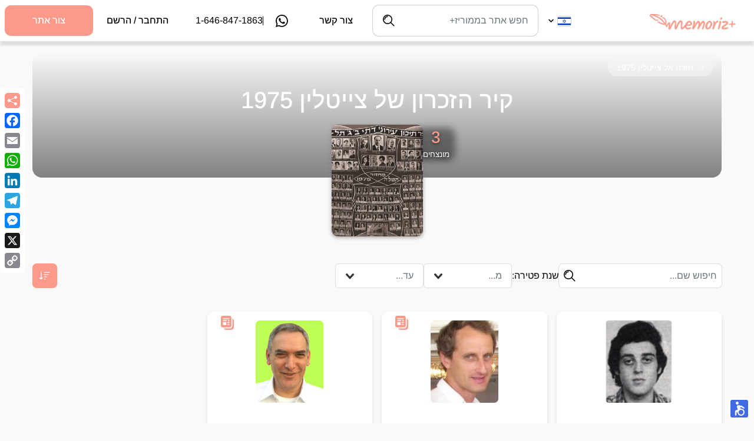

--- FILE ---
content_type: text/html; charset=utf-8
request_url: https://memoriz.plus/he/community/%D7%A6%D7%99%D7%99%D7%98%D7%9C%D7%99%D7%9F-1975/wall
body_size: 95724
content:
<!doctype html>
<html data-n-head-ssr lang="he-IL" data-n-head="%7B%22lang%22:%7B%22ssr%22:%22he-IL%22%7D%7D">
  <head>
    <meta data-n-head="ssr" charset="utf-8"><meta data-n-head="ssr" name="viewport" content="width=device-width, initial-scale=1"><meta data-n-head="ssr" property="og:type" content="website"><meta data-n-head="ssr" property="og:site_name" content="Memoriz+ | memories are forever..."><meta data-n-head="ssr" property="og:image:width" content="1200"><meta data-n-head="ssr" property="og:image:height" content="630"><meta data-n-head="ssr" name="facebook-domain-verification" content="clu5qgviyfrvqnv8hheokvzx3yjgyk"><meta data-n-head="ssr" property="og:type" content="website" name="og:type" data-hid="og:type"><meta data-n-head="ssr" property="og:title" content="ממוריז+ - צייטלין 1975  - קיר זכרון" name="og:title" data-hid="og:title"><meta data-n-head="ssr" property="og:description" content="בקרו בכל אתרי ההנצחה של צייטלין 1975  וזכרו אותם באמצעות הספדים, זכרונות, תמונות וסרטונים" name="og:description" data-hid="og:description"><meta data-n-head="ssr" property="description" content="בקרו בכל אתרי ההנצחה של צייטלין 1975  וזכרו אותם באמצעות הספדים, זכרונות, תמונות וסרטונים" name="description" data-hid="description"><meta data-n-head="ssr" property="og:image" content="https://memoriz-media.fra1.digitaloceanspaces.com/community_7/community_7_2fdc93d76252a1f3216a5924e4f103122ba1d3ef_thumbnail_.jpg?X-Amz-Algorithm=AWS4-HMAC-SHA256&amp;X-Amz-Content-Sha256=UNSIGNED-PAYLOAD&amp;X-Amz-Credential=DO00Y9E842E6UWU4U78L%2F20260119%2Ffra1%2Fs3%2Faws4_request&amp;X-Amz-Date=20260119T155208Z&amp;X-Amz-Expires=3600&amp;X-Amz-Signature=c6985196d3be8f27b4398cc81ab470e40bbb9a87cbd92007e665cf6bd044530d&amp;X-Amz-SignedHeaders=host&amp;x-id=GetObject" name="og:image" data-hid="og:image"><meta data-n-head="ssr" property="og:url" content="/he/community/%D7%A6%D7%99%D7%99%D7%98%D7%9C%D7%99%D7%9F-1975/wall" name="og:url" data-hid="og:url"><meta data-n-head="ssr" data-hid="i18n-og" property="og:locale" content="he_IL"><meta data-n-head="ssr" data-hid="i18n-og-alt-en-US" property="og:locale:alternate" content="en_US"><title>ממוריז+ - צייטלין 1975  - קיר זכרון</title><link data-n-head="ssr" rel="icon" type="image/x-icon" href="/favicon.ico?v=2" data-hid="icon"><link data-n-head="ssr" rel="apple-touch-icon" type="image/png" href="/apple-touch-icon.png" data-hid="apple-icon"><link data-n-head="ssr" data-hid="i18n-alt-en" rel="alternate" href="/en/community/%D7%A6%D7%99%D7%99%D7%98%D7%9C%D7%99%D7%9F-1975/wall" hreflang="en"><link data-n-head="ssr" data-hid="i18n-alt-en-US" rel="alternate" href="/en/community/%D7%A6%D7%99%D7%99%D7%98%D7%9C%D7%99%D7%9F-1975/wall" hreflang="en-US"><link data-n-head="ssr" data-hid="i18n-alt-he" rel="alternate" href="/he/community/%D7%A6%D7%99%D7%99%D7%98%D7%9C%D7%99%D7%9F-1975/wall" hreflang="he"><link data-n-head="ssr" data-hid="i18n-alt-he-IL" rel="alternate" href="/he/community/%D7%A6%D7%99%D7%99%D7%98%D7%9C%D7%99%D7%9F-1975/wall" hreflang="he-IL"><link data-n-head="ssr" data-hid="i18n-xd" rel="alternate" href="/en/community/%D7%A6%D7%99%D7%99%D7%98%D7%9C%D7%99%D7%9F-1975/wall" hreflang="x-default"><link data-n-head="ssr" data-hid="i18n-can" rel="canonical" href="/he/community/%D7%A6%D7%99%D7%99%D7%98%D7%9C%D7%99%D7%9F-1975/wall"><script data-n-head="ssr" src="https://ajax.googleapis.com/ajax/libs/jquery/3.6.3/jquery.min.js"></script><script data-n-head="ssr">
              nagishli_config = {language: &quot;he&quot;,color: &quot;gray&quot;};
            </script><script data-n-head="ssr" src="/nagish/beta/nagishli_beta.js?v=3.0" charset="utf-8"></script><link rel="preload" href="/_nuxt/5e6e4e2.js" as="script"><link rel="preload" href="/_nuxt/409aa7f.js" as="script"><link rel="preload" href="/_nuxt/189bd08.js" as="script"><link rel="preload" href="/_nuxt/c2abbc8.js" as="script"><link rel="preload" href="/_nuxt/fonts/Metropolis-Thin.152ab03.otf" as="font" type="font/otf" crossorigin><link rel="preload" href="/_nuxt/fonts/Metropolis-ThinItalic.a10db35.otf" as="font" type="font/otf" crossorigin><link rel="preload" href="/_nuxt/fonts/Metropolis-ExtraLight.c5ae093.otf" as="font" type="font/otf" crossorigin><link rel="preload" href="/_nuxt/fonts/Metropolis-ExtraLightItalic.414a434.otf" as="font" type="font/otf" crossorigin><link rel="preload" href="/_nuxt/fonts/Metropolis-Light.c82170e.otf" as="font" type="font/otf" crossorigin><link rel="preload" href="/_nuxt/fonts/Metropolis-LightItalic.2de2a64.otf" as="font" type="font/otf" crossorigin><link rel="preload" href="/_nuxt/fonts/Metropolis-Regular.f7b5e58.otf" as="font" type="font/otf" crossorigin><link rel="preload" href="/_nuxt/fonts/Metropolis-RegularItalic.763b442.otf" as="font" type="font/otf" crossorigin><link rel="preload" href="/_nuxt/fonts/Metropolis-Medium.f4bca87.otf" as="font" type="font/otf" crossorigin><link rel="preload" href="/_nuxt/fonts/Metropolis-MediumItalic.60eace1.otf" as="font" type="font/otf" crossorigin><link rel="preload" href="/_nuxt/fonts/Metropolis-SemiBold.2556a4f.otf" as="font" type="font/otf" crossorigin><link rel="preload" href="/_nuxt/fonts/Metropolis-SemiBoldItalic.536778d.otf" as="font" type="font/otf" crossorigin><link rel="preload" href="/_nuxt/fonts/Metropolis-Bold.dea4998.otf" as="font" type="font/otf" crossorigin><link rel="preload" href="/_nuxt/fonts/Metropolis-BoldItalic.15b149f.otf" as="font" type="font/otf" crossorigin><link rel="preload" href="/_nuxt/fonts/Metropolis-ExtraBold.d7eaa8a.otf" as="font" type="font/otf" crossorigin><link rel="preload" href="/_nuxt/fonts/Metropolis-ExtraBoldItalic.f1e8fdf.otf" as="font" type="font/otf" crossorigin><link rel="preload" href="/_nuxt/fonts/Metropolis-Black.de55ae5.otf" as="font" type="font/otf" crossorigin><link rel="preload" href="/_nuxt/fonts/Metropolis-BlackItalic.ef50aa4.otf" as="font" type="font/otf" crossorigin><link rel="preload" href="/_nuxt/fonts/ibm-plex-sans-hebrew-v10-latin_hebrew-300.bc2aa59.eot" as="font" type="font/eot" crossorigin><link rel="preload" href="/_nuxt/fonts/ibm-plex-sans-hebrew-v10-latin_hebrew-300.2de046a.woff2" as="font" type="font/woff2" crossorigin><link rel="preload" href="/_nuxt/fonts/ibm-plex-sans-hebrew-v10-latin_hebrew-300.9663182.woff" as="font" type="font/woff" crossorigin><link rel="preload" href="/_nuxt/fonts/ibm-plex-sans-hebrew-v10-latin_hebrew-300.02eda97.ttf" as="font" type="font/ttf" crossorigin><link rel="preload" href="/_nuxt/fonts/ibm-plex-sans-hebrew-v10-latin_hebrew-regular.9daaee2.eot" as="font" type="font/eot" crossorigin><link rel="preload" href="/_nuxt/fonts/ibm-plex-sans-hebrew-v10-latin_hebrew-regular.4a2fb69.woff2" as="font" type="font/woff2" crossorigin><link rel="preload" href="/_nuxt/fonts/ibm-plex-sans-hebrew-v10-latin_hebrew-regular.e70b91c.woff" as="font" type="font/woff" crossorigin><link rel="preload" href="/_nuxt/fonts/ibm-plex-sans-hebrew-v10-latin_hebrew-regular.c4b0528.ttf" as="font" type="font/ttf" crossorigin><link rel="preload" href="/_nuxt/fonts/ibm-plex-sans-hebrew-v10-latin_hebrew-500.02a6a7f.eot" as="font" type="font/eot" crossorigin><link rel="preload" href="/_nuxt/fonts/ibm-plex-sans-hebrew-v10-latin_hebrew-500.5344acf.woff2" as="font" type="font/woff2" crossorigin><link rel="preload" href="/_nuxt/fonts/ibm-plex-sans-hebrew-v10-latin_hebrew-500.3166a4b.woff" as="font" type="font/woff" crossorigin><link rel="preload" href="/_nuxt/fonts/ibm-plex-sans-hebrew-v10-latin_hebrew-500.ad12345.ttf" as="font" type="font/ttf" crossorigin><link rel="preload" href="/_nuxt/fonts/ibm-plex-sans-hebrew-v10-latin_hebrew-700.0e33128.eot" as="font" type="font/eot" crossorigin><link rel="preload" href="/_nuxt/fonts/ibm-plex-sans-hebrew-v10-latin_hebrew-700.d02ebcb.woff2" as="font" type="font/woff2" crossorigin><link rel="preload" href="/_nuxt/fonts/ibm-plex-sans-hebrew-v10-latin_hebrew-700.f401b63.woff" as="font" type="font/woff" crossorigin><link rel="preload" href="/_nuxt/fonts/ibm-plex-sans-hebrew-v10-latin_hebrew-700.9bde49e.ttf" as="font" type="font/ttf" crossorigin><link rel="preload" href="/_nuxt/fonts/Arimo-Bold.d8a1c67.ttf" as="font" type="font/ttf" crossorigin><link rel="preload" href="/_nuxt/fonts/Arimo-BoldItalic.2232e08.ttf" as="font" type="font/ttf" crossorigin><link rel="preload" href="/_nuxt/fonts/Arimo-Italic.7bd0fc9.ttf" as="font" type="font/ttf" crossorigin><link rel="preload" href="/_nuxt/fonts/Arimo-Medium.1f4e5d0.ttf" as="font" type="font/ttf" crossorigin><link rel="preload" href="/_nuxt/fonts/Arimo-MediumItalic.81244bf.ttf" as="font" type="font/ttf" crossorigin><link rel="preload" href="/_nuxt/fonts/Arimo-Regular.eb92bbe.ttf" as="font" type="font/ttf" crossorigin><link rel="preload" href="/_nuxt/fonts/Arimo-SemiBold.5114e50.ttf" as="font" type="font/ttf" crossorigin><link rel="preload" href="/_nuxt/fonts/Arimo-SemiBoldItalic.dc003f6.ttf" as="font" type="font/ttf" crossorigin><link rel="preload" href="/_nuxt/fonts/kalam-v16-latin-300.117ac23.eot" as="font" type="font/eot" crossorigin><link rel="preload" href="/_nuxt/fonts/kalam-v16-latin-300.864fdbd.woff2" as="font" type="font/woff2" crossorigin><link rel="preload" href="/_nuxt/fonts/kalam-v16-latin-300.3e4dedd.woff" as="font" type="font/woff" crossorigin><link rel="preload" href="/_nuxt/fonts/kalam-v16-latin-300.c841f22.ttf" as="font" type="font/ttf" crossorigin><link rel="preload" href="/_nuxt/fonts/kalam-v16-latin-regular.9d154b1.eot" as="font" type="font/eot" crossorigin><link rel="preload" href="/_nuxt/fonts/kalam-v16-latin-regular.0a6a7f6.woff2" as="font" type="font/woff2" crossorigin><link rel="preload" href="/_nuxt/fonts/kalam-v16-latin-regular.3c3d37c.woff" as="font" type="font/woff" crossorigin><link rel="preload" href="/_nuxt/fonts/kalam-v16-latin-regular.70f7d8a.ttf" as="font" type="font/ttf" crossorigin><link rel="preload" href="/_nuxt/fonts/kalam-v16-latin-700.93270c9.eot" as="font" type="font/eot" crossorigin><link rel="preload" href="/_nuxt/fonts/kalam-v16-latin-700.f3ad3b3.woff2" as="font" type="font/woff2" crossorigin><link rel="preload" href="/_nuxt/fonts/kalam-v16-latin-700.d1db45c.woff" as="font" type="font/woff" crossorigin><link rel="preload" href="/_nuxt/fonts/kalam-v16-latin-700.b473f45.ttf" as="font" type="font/ttf" crossorigin><link rel="preload" href="/_nuxt/fonts/melatefmudgashwebfont.515b3dd.eot" as="font" type="font/eot" crossorigin><link rel="preload" href="/_nuxt/fonts/melatefmudgashwebfont.7125e30.woff" as="font" type="font/woff" crossorigin><link rel="preload" href="/_nuxt/fonts/melatefmudgashwebfont.6032ef3.ttf" as="font" type="font/ttf" crossorigin><link rel="preload" href="/_nuxt/fonts/PlusJakartaSans-SemiBoldItalic.f9421bf.woff2" as="font" type="font/woff2" crossorigin><link rel="preload" href="/_nuxt/fonts/PlusJakartaSans-SemiBoldItalic.9ab19e4.woff" as="font" type="font/woff" crossorigin><link rel="preload" href="/_nuxt/fonts/PlusJakartaSans-Medium.9e31786.woff2" as="font" type="font/woff2" crossorigin><link rel="preload" href="/_nuxt/fonts/PlusJakartaSans-Medium.1dc2969.woff" as="font" type="font/woff" crossorigin><link rel="preload" href="/_nuxt/fonts/PlusJakartaSans-Light.3e05aaf.woff2" as="font" type="font/woff2" crossorigin><link rel="preload" href="/_nuxt/fonts/PlusJakartaSans-Light.575dc42.woff" as="font" type="font/woff" crossorigin><link rel="preload" href="/_nuxt/fonts/PlusJakartaSans-ExtraLight.7c70e03.woff2" as="font" type="font/woff2" crossorigin><link rel="preload" href="/_nuxt/fonts/PlusJakartaSans-ExtraLight.ac496a5.woff" as="font" type="font/woff" crossorigin><link rel="preload" href="/_nuxt/fonts/PlusJakartaSans-ExtraBoldItalic.676caf6.woff2" as="font" type="font/woff2" crossorigin><link rel="preload" href="/_nuxt/fonts/PlusJakartaSans-ExtraBoldItalic.20e3ab7.woff" as="font" type="font/woff" crossorigin><link rel="preload" href="/_nuxt/fonts/PlusJakartaSans-Italic.aec84da.woff2" as="font" type="font/woff2" crossorigin><link rel="preload" href="/_nuxt/fonts/PlusJakartaSans-Italic.6fffe54.woff" as="font" type="font/woff" crossorigin><link rel="preload" href="/_nuxt/fonts/PlusJakartaSans-Regular.082c372.woff2" as="font" type="font/woff2" crossorigin><link rel="preload" href="/_nuxt/fonts/PlusJakartaSans-Regular.1c45c0d.woff" as="font" type="font/woff" crossorigin><link rel="preload" href="/_nuxt/fonts/PlusJakartaSans-Bold.6c78892.woff2" as="font" type="font/woff2" crossorigin><link rel="preload" href="/_nuxt/fonts/PlusJakartaSans-Bold.529b5ad.woff" as="font" type="font/woff" crossorigin><link rel="preload" href="/_nuxt/fonts/PlusJakartaSans-MediumItalic.9011c24.woff2" as="font" type="font/woff2" crossorigin><link rel="preload" href="/_nuxt/fonts/PlusJakartaSans-MediumItalic.e3e6a5b.woff" as="font" type="font/woff" crossorigin><link rel="preload" href="/_nuxt/fonts/PlusJakartaSans-SemiBold.4d22072.woff2" as="font" type="font/woff2" crossorigin><link rel="preload" href="/_nuxt/fonts/PlusJakartaSans-SemiBold.611e87a.woff" as="font" type="font/woff" crossorigin><link rel="preload" href="/_nuxt/fonts/PlusJakartaSans-ExtraLightItalic.34df036.woff2" as="font" type="font/woff2" crossorigin><link rel="preload" href="/_nuxt/fonts/PlusJakartaSans-ExtraLightItalic.dbf0acc.woff" as="font" type="font/woff" crossorigin><link rel="preload" href="/_nuxt/fonts/PlusJakartaSans-BoldItalic.ed1fd27.woff2" as="font" type="font/woff2" crossorigin><link rel="preload" href="/_nuxt/fonts/PlusJakartaSans-BoldItalic.2bfcece.woff" as="font" type="font/woff" crossorigin><link rel="preload" href="/_nuxt/fonts/PlusJakartaSans-ExtraBold.a3f3626.woff2" as="font" type="font/woff2" crossorigin><link rel="preload" href="/_nuxt/fonts/PlusJakartaSans-ExtraBold.c6f80dd.woff" as="font" type="font/woff" crossorigin><link rel="preload" href="/_nuxt/fonts/PlusJakartaSans-LightItalic.765d288.woff2" as="font" type="font/woff2" crossorigin><link rel="preload" href="/_nuxt/fonts/PlusJakartaSans-LightItalic.10a7bfe.woff" as="font" type="font/woff" crossorigin><link rel="preload" href="/_nuxt/7405d19.js" as="script"><style data-vue-ssr-id="a5748c50:0">@font-face{font-display:swap;font-family:"Metropolis";font-style:normal;font-weight:100;src:url(/_nuxt/fonts/Metropolis-Thin.152ab03.otf) format("opentype")}@font-face{font-display:swap;font-family:"Metropolis";font-style:italic;font-weight:100;src:url(/_nuxt/fonts/Metropolis-ThinItalic.a10db35.otf) format("opentype")}@font-face{font-display:swap;font-family:"Metropolis";font-style:normal;font-weight:200;src:url(/_nuxt/fonts/Metropolis-ExtraLight.c5ae093.otf) format("opentype")}@font-face{font-display:swap;font-family:"Metropolis";font-style:italic;font-weight:200;src:url(/_nuxt/fonts/Metropolis-ExtraLightItalic.414a434.otf) format("opentype")}@font-face{font-display:swap;font-family:"Metropolis";font-style:normal;font-weight:300;src:url(/_nuxt/fonts/Metropolis-Light.c82170e.otf) format("opentype")}@font-face{font-display:swap;font-family:"Metropolis";font-style:italic;font-weight:300;src:url(/_nuxt/fonts/Metropolis-LightItalic.2de2a64.otf) format("opentype")}@font-face{font-display:swap;font-family:"Metropolis";font-style:normal;font-weight:400;src:url(/_nuxt/fonts/Metropolis-Regular.f7b5e58.otf) format("opentype")}@font-face{font-display:swap;font-family:"Metropolis";font-style:italic;font-weight:400;src:url(/_nuxt/fonts/Metropolis-RegularItalic.763b442.otf) format("opentype")}@font-face{font-display:swap;font-family:"Metropolis";font-style:normal;font-weight:500;src:url(/_nuxt/fonts/Metropolis-Medium.f4bca87.otf) format("opentype")}@font-face{font-display:swap;font-family:"Metropolis";font-style:italic;font-weight:500;src:url(/_nuxt/fonts/Metropolis-MediumItalic.60eace1.otf) format("opentype")}@font-face{font-display:swap;font-family:"Metropolis";font-style:normal;font-weight:600;src:url(/_nuxt/fonts/Metropolis-SemiBold.2556a4f.otf) format("opentype")}@font-face{font-display:swap;font-family:"Metropolis";font-style:italic;font-weight:600;src:url(/_nuxt/fonts/Metropolis-SemiBoldItalic.536778d.otf) format("opentype")}@font-face{font-display:swap;font-family:"Metropolis";font-style:normal;font-weight:700;src:url(/_nuxt/fonts/Metropolis-Bold.dea4998.otf) format("opentype")}@font-face{font-display:swap;font-family:"Metropolis";font-style:italic;font-weight:700;src:url(/_nuxt/fonts/Metropolis-BoldItalic.15b149f.otf) format("opentype")}@font-face{font-display:swap;font-family:"Metropolis";font-style:normal;font-weight:800;src:url(/_nuxt/fonts/Metropolis-ExtraBold.d7eaa8a.otf) format("opentype")}@font-face{font-display:swap;font-family:"Metropolis";font-style:italic;font-weight:800;src:url(/_nuxt/fonts/Metropolis-ExtraBoldItalic.f1e8fdf.otf) format("opentype")}@font-face{font-display:swap;font-family:"Metropolis";font-style:normal;font-weight:900;src:url(/_nuxt/fonts/Metropolis-Black.de55ae5.otf) format("opentype")}@font-face{font-display:swap;font-family:"Metropolis";font-style:italic;font-weight:900;src:url(/_nuxt/fonts/Metropolis-BlackItalic.ef50aa4.otf) format("opentype")}@font-face{font-family:"IBM Plex Sans Hebrew";font-style:normal;font-weight:300;src:url(/_nuxt/fonts/ibm-plex-sans-hebrew-v10-latin_hebrew-300.bc2aa59.eot);src:local(""),url(/_nuxt/fonts/ibm-plex-sans-hebrew-v10-latin_hebrew-300.bc2aa59.eot?#iefix) format("embedded-opentype"),url(/_nuxt/fonts/ibm-plex-sans-hebrew-v10-latin_hebrew-300.2de046a.woff2) format("woff2"),url(/_nuxt/fonts/ibm-plex-sans-hebrew-v10-latin_hebrew-300.9663182.woff) format("woff"),url(/_nuxt/fonts/ibm-plex-sans-hebrew-v10-latin_hebrew-300.02eda97.ttf) format("truetype"),url(/_nuxt/img/ibm-plex-sans-hebrew-v10-latin_hebrew-300.a035d89.svg#IBMPlexSansHebrew) format("svg")}@font-face{font-family:"IBM Plex Sans Hebrew";font-style:normal;font-weight:400;src:url(/_nuxt/fonts/ibm-plex-sans-hebrew-v10-latin_hebrew-regular.9daaee2.eot);src:local(""),url(/_nuxt/fonts/ibm-plex-sans-hebrew-v10-latin_hebrew-regular.9daaee2.eot?#iefix) format("embedded-opentype"),url(/_nuxt/fonts/ibm-plex-sans-hebrew-v10-latin_hebrew-regular.4a2fb69.woff2) format("woff2"),url(/_nuxt/fonts/ibm-plex-sans-hebrew-v10-latin_hebrew-regular.e70b91c.woff) format("woff"),url(/_nuxt/fonts/ibm-plex-sans-hebrew-v10-latin_hebrew-regular.c4b0528.ttf) format("truetype"),url(/_nuxt/img/ibm-plex-sans-hebrew-v10-latin_hebrew-regular.223a5b1.svg#IBMPlexSansHebrew) format("svg")}@font-face{font-family:"IBM Plex Sans Hebrew";font-style:normal;font-weight:500;src:url(/_nuxt/fonts/ibm-plex-sans-hebrew-v10-latin_hebrew-500.02a6a7f.eot);src:local(""),url(/_nuxt/fonts/ibm-plex-sans-hebrew-v10-latin_hebrew-500.02a6a7f.eot?#iefix) format("embedded-opentype"),url(/_nuxt/fonts/ibm-plex-sans-hebrew-v10-latin_hebrew-500.5344acf.woff2) format("woff2"),url(/_nuxt/fonts/ibm-plex-sans-hebrew-v10-latin_hebrew-500.3166a4b.woff) format("woff"),url(/_nuxt/fonts/ibm-plex-sans-hebrew-v10-latin_hebrew-500.ad12345.ttf) format("truetype"),url(/_nuxt/img/ibm-plex-sans-hebrew-v10-latin_hebrew-500.1018efe.svg#IBMPlexSansHebrew) format("svg")}@font-face{font-family:"IBM Plex Sans Hebrew";font-style:normal;font-weight:700;src:url(/_nuxt/fonts/ibm-plex-sans-hebrew-v10-latin_hebrew-700.0e33128.eot);src:local(""),url(/_nuxt/fonts/ibm-plex-sans-hebrew-v10-latin_hebrew-700.0e33128.eot?#iefix) format("embedded-opentype"),url(/_nuxt/fonts/ibm-plex-sans-hebrew-v10-latin_hebrew-700.d02ebcb.woff2) format("woff2"),url(/_nuxt/fonts/ibm-plex-sans-hebrew-v10-latin_hebrew-700.f401b63.woff) format("woff"),url(/_nuxt/fonts/ibm-plex-sans-hebrew-v10-latin_hebrew-700.9bde49e.ttf) format("truetype"),url(/_nuxt/img/ibm-plex-sans-hebrew-v10-latin_hebrew-700.118ad00.svg#IBMPlexSansHebrew) format("svg")}@font-face{font-display:swap;font-family:"Arimo";font-style:normal;font-weight:700;src:url(/_nuxt/fonts/Arimo-Bold.d8a1c67.ttf) format("truetype")}@font-face{font-display:swap;font-family:"Arimo";font-style:italic;font-weight:700;src:url(/_nuxt/fonts/Arimo-BoldItalic.2232e08.ttf) format("truetype")}@font-face{font-display:swap;font-family:"Arimo";font-style:italic;font-weight:400;src:url(/_nuxt/fonts/Arimo-Italic.7bd0fc9.ttf) format("truetype")}@font-face{font-display:swap;font-family:"Arimo";font-style:normal;font-weight:500;src:url(/_nuxt/fonts/Arimo-Medium.1f4e5d0.ttf) format("truetype")}@font-face{font-display:swap;font-family:"Arimo";font-style:italic;font-weight:500;src:url(/_nuxt/fonts/Arimo-MediumItalic.81244bf.ttf) format("truetype")}@font-face{font-display:swap;font-family:"Arimo";font-style:normal;font-weight:400;src:url(/_nuxt/fonts/Arimo-Regular.eb92bbe.ttf) format("truetype")}@font-face{font-display:swap;font-family:"Arimo";font-style:normal;font-weight:600;src:url(/_nuxt/fonts/Arimo-SemiBold.5114e50.ttf) format("truetype")}@font-face{font-display:swap;font-family:"Arimo";font-style:italic;font-weight:600;src:url(/_nuxt/fonts/Arimo-SemiBoldItalic.dc003f6.ttf) format("truetype")}@font-face{font-family:"Kalam";font-style:normal;font-weight:300;src:url(/_nuxt/fonts/kalam-v16-latin-300.117ac23.eot);src:local(""),url(/_nuxt/fonts/kalam-v16-latin-300.117ac23.eot?#iefix) format("embedded-opentype"),url(/_nuxt/fonts/kalam-v16-latin-300.864fdbd.woff2) format("woff2"),url(/_nuxt/fonts/kalam-v16-latin-300.3e4dedd.woff) format("woff"),url(/_nuxt/fonts/kalam-v16-latin-300.c841f22.ttf) format("truetype"),url(/_nuxt/img/kalam-v16-latin-300.5522820.svg#Kalam) format("svg")}@font-face{font-family:"Kalam";font-style:normal;font-weight:400;src:url(/_nuxt/fonts/kalam-v16-latin-regular.9d154b1.eot);src:local(""),url(/_nuxt/fonts/kalam-v16-latin-regular.9d154b1.eot?#iefix) format("embedded-opentype"),url(/_nuxt/fonts/kalam-v16-latin-regular.0a6a7f6.woff2) format("woff2"),url(/_nuxt/fonts/kalam-v16-latin-regular.3c3d37c.woff) format("woff"),url(/_nuxt/fonts/kalam-v16-latin-regular.70f7d8a.ttf) format("truetype"),url(/_nuxt/img/kalam-v16-latin-regular.1787dc5.svg#Kalam) format("svg")}@font-face{font-family:"Kalam";font-style:normal;font-weight:700;src:url(/_nuxt/fonts/kalam-v16-latin-700.93270c9.eot);src:local(""),url(/_nuxt/fonts/kalam-v16-latin-700.93270c9.eot?#iefix) format("embedded-opentype"),url(/_nuxt/fonts/kalam-v16-latin-700.f3ad3b3.woff2) format("woff2"),url(/_nuxt/fonts/kalam-v16-latin-700.d1db45c.woff) format("woff"),url(/_nuxt/fonts/kalam-v16-latin-700.b473f45.ttf) format("truetype"),url(/_nuxt/img/kalam-v16-latin-700.f81f301.svg#Kalam) format("svg")}@font-face{font-display:swap;font-family:"Melatef Mudgash";font-style:normal;font-weight:700;src:url(/_nuxt/fonts/melatefmudgashwebfont.515b3dd.eot);src:local(""),url(/_nuxt/fonts/melatefmudgashwebfont.515b3dd.eot?#iefix) format("embedded-opentype"),url(/_nuxt/fonts/melatefmudgashwebfont.7125e30.woff) format("woff"),url(/_nuxt/fonts/melatefmudgashwebfont.6032ef3.ttf) format("truetype"),url(/_nuxt/img/melatefmudgashwebfont.e6ea9eb.svg#MelatefMudgash)}@font-face{font-display:swap;font-family:"Plus Jakarta Sans";font-style:italic;font-weight:600;src:url(/_nuxt/fonts/PlusJakartaSans-SemiBoldItalic.f9421bf.woff2) format("woff2"),url(/_nuxt/fonts/PlusJakartaSans-SemiBoldItalic.9ab19e4.woff) format("woff")}@font-face{font-display:swap;font-family:"Plus Jakarta Sans";font-style:normal;font-weight:500;src:url(/_nuxt/fonts/PlusJakartaSans-Medium.9e31786.woff2) format("woff2"),url(/_nuxt/fonts/PlusJakartaSans-Medium.1dc2969.woff) format("woff")}@font-face{font-display:swap;font-family:"Plus Jakarta Sans";font-style:normal;font-weight:300;src:url(/_nuxt/fonts/PlusJakartaSans-Light.3e05aaf.woff2) format("woff2"),url(/_nuxt/fonts/PlusJakartaSans-Light.575dc42.woff) format("woff")}@font-face{font-display:swap;font-family:"Plus Jakarta Sans";font-style:normal;font-weight:200;src:url(/_nuxt/fonts/PlusJakartaSans-ExtraLight.7c70e03.woff2) format("woff2"),url(/_nuxt/fonts/PlusJakartaSans-ExtraLight.ac496a5.woff) format("woff")}@font-face{font-display:swap;font-family:"Plus Jakarta Sans";font-style:italic;font-weight:700;src:url(/_nuxt/fonts/PlusJakartaSans-ExtraBoldItalic.676caf6.woff2) format("woff2"),url(/_nuxt/fonts/PlusJakartaSans-ExtraBoldItalic.20e3ab7.woff) format("woff")}@font-face{font-display:swap;font-family:"Plus Jakarta Sans";font-style:italic;font-weight:400;src:url(/_nuxt/fonts/PlusJakartaSans-Italic.aec84da.woff2) format("woff2"),url(/_nuxt/fonts/PlusJakartaSans-Italic.6fffe54.woff) format("woff")}@font-face{font-display:swap;font-family:"Plus Jakarta Sans";font-style:normal;font-weight:400;src:url(/_nuxt/fonts/PlusJakartaSans-Regular.082c372.woff2) format("woff2"),url(/_nuxt/fonts/PlusJakartaSans-Regular.1c45c0d.woff) format("woff")}@font-face{font-display:swap;font-family:"Plus Jakarta Sans";font-style:normal;font-weight:700;src:url(/_nuxt/fonts/PlusJakartaSans-Bold.6c78892.woff2) format("woff2"),url(/_nuxt/fonts/PlusJakartaSans-Bold.529b5ad.woff) format("woff")}@font-face{font-display:swap;font-family:"Plus Jakarta Sans";font-style:italic;font-weight:500;src:url(/_nuxt/fonts/PlusJakartaSans-MediumItalic.9011c24.woff2) format("woff2"),url(/_nuxt/fonts/PlusJakartaSans-MediumItalic.e3e6a5b.woff) format("woff")}@font-face{font-display:swap;font-family:"Plus Jakarta Sans";font-style:normal;font-weight:600;src:url(/_nuxt/fonts/PlusJakartaSans-SemiBold.4d22072.woff2) format("woff2"),url(/_nuxt/fonts/PlusJakartaSans-SemiBold.611e87a.woff) format("woff")}@font-face{font-display:swap;font-family:"Plus Jakarta Sans";font-style:italic;font-weight:200;src:url(/_nuxt/fonts/PlusJakartaSans-ExtraLightItalic.34df036.woff2) format("woff2"),url(/_nuxt/fonts/PlusJakartaSans-ExtraLightItalic.dbf0acc.woff) format("woff")}@font-face{font-display:swap;font-family:"Plus Jakarta Sans";font-style:italic;font-weight:700;src:url(/_nuxt/fonts/PlusJakartaSans-BoldItalic.ed1fd27.woff2) format("woff2"),url(/_nuxt/fonts/PlusJakartaSans-BoldItalic.2bfcece.woff) format("woff")}@font-face{font-display:swap;font-family:"Plus Jakarta Sans";font-style:normal;font-weight:700;src:url(/_nuxt/fonts/PlusJakartaSans-ExtraBold.a3f3626.woff2) format("woff2"),url(/_nuxt/fonts/PlusJakartaSans-ExtraBold.c6f80dd.woff) format("woff")}@font-face{font-display:swap;font-family:"Plus Jakarta Sans";font-style:italic;font-weight:300;src:url(/_nuxt/fonts/PlusJakartaSans-LightItalic.765d288.woff2) format("woff2"),url(/_nuxt/fonts/PlusJakartaSans-LightItalic.10a7bfe.woff) format("woff")}/*!
 * Bootstrap v4.6.2 (https://getbootstrap.com/)
 * Copyright 2011-2022 The Bootstrap Authors
 * Copyright 2011-2022 Twitter, Inc.
 * Licensed under MIT (https://github.com/twbs/bootstrap/blob/main/LICENSE)
 */:root{--blue:#007bff;--indigo:#6610f2;--purple:#6f42c1;--pink:#e83e8c;--red:#dc3545;--orange:#fd7e14;--yellow:#ffc107;--green:#28a745;--teal:#20c997;--cyan:#17a2b8;--white:#fff;--gray:#6c757d;--gray-dark:#343a40;--primary:#007bff;--secondary:#6c757d;--success:#28a745;--info:#17a2b8;--warning:#ffc107;--danger:#dc3545;--light:#f8f9fa;--dark:#343a40;--breakpoint-xs:0;--breakpoint-sm:576px;--breakpoint-md:768px;--breakpoint-lg:992px;--breakpoint-xl:1260px;--font-family-sans-serif:-apple-system,BlinkMacSystemFont,"Segoe UI",Roboto,"Helvetica Neue",Arial,"Noto Sans","Liberation Sans",sans-serif,"Apple Color Emoji","Segoe UI Emoji","Segoe UI Symbol","Noto Color Emoji";--font-family-monospace:SFMono-Regular,Menlo,Monaco,Consolas,"Liberation Mono","Courier New",monospace}*,:after,:before{box-sizing:border-box}html{font-family:sans-serif;line-height:1.15;-webkit-text-size-adjust:100%;-webkit-tap-highlight-color:rgba(0,0,0,0)}article,aside,figcaption,figure,footer,header,hgroup,main,nav,section{display:block}body{color:#212529;font-family:-apple-system,BlinkMacSystemFont,"Segoe UI",Roboto,"Helvetica Neue",Arial,"Noto Sans","Liberation Sans",sans-serif,"Apple Color Emoji","Segoe UI Emoji","Segoe UI Symbol","Noto Color Emoji";line-height:1.5;margin:0;text-align:left}[tabindex="-1"]:focus:not(:focus-visible){outline:0!important}hr{box-sizing:content-box;height:0;overflow:visible}h1,h2,h3,h4,h5,h6{margin-bottom:.5rem;margin-top:0}p{margin-bottom:1rem;margin-top:0}abbr[data-original-title],abbr[title]{border-bottom:0;cursor:help;text-decoration:underline;-webkit-text-decoration:underline dotted;text-decoration:underline dotted;-webkit-text-decoration-skip-ink:none;text-decoration-skip-ink:none}address{font-style:normal;line-height:inherit}address,dl,ol,ul{margin-bottom:1rem}dl,ol,ul{margin-top:0}ol ol,ol ul,ul ol,ul ul{margin-bottom:0}dt{font-weight:700}dd{margin-bottom:.5rem;margin-left:0}blockquote{margin:0 0 1rem}b,strong{font-weight:bolder}small{font-size:80%}sub,sup{font-size:75%;line-height:0;position:relative;vertical-align:baseline}sub{bottom:-.25em}sup{top:-.5em}a{background-color:transparent;color:#007bff;-webkit-text-decoration:none;text-decoration:none}a:hover{color:#0056b3;-webkit-text-decoration:underline;text-decoration:underline}a:not([href]):not([class]),a:not([href]):not([class]):hover{color:inherit;-webkit-text-decoration:none;text-decoration:none}code,kbd,pre,samp{font-family:SFMono-Regular,Menlo,Monaco,Consolas,"Liberation Mono","Courier New",monospace;font-size:1em}pre{margin-bottom:1rem;margin-top:0;overflow:auto;-ms-overflow-style:scrollbar}figure{margin:0 0 1rem}img{border-style:none}img,svg{vertical-align:middle}svg{overflow:hidden}table{border-collapse:collapse}caption{caption-side:bottom;color:#6c757d;padding-bottom:.75rem;padding-top:.75rem;text-align:left}th{text-align:inherit;text-align:-webkit-match-parent}label{display:inline-block;margin-bottom:.5rem}button{border-radius:0}button:focus:not(:focus-visible){outline:0}button,input,optgroup,select,textarea{font-family:inherit;font-size:inherit;line-height:inherit;margin:0}button,input{overflow:visible}button,select{text-transform:none}[role=button]{cursor:pointer}select{word-wrap:normal}[type=button],[type=reset],[type=submit],button{-webkit-appearance:button}[type=button]:not(:disabled),[type=reset]:not(:disabled),[type=submit]:not(:disabled),button:not(:disabled){cursor:pointer}[type=button]::-moz-focus-inner,[type=reset]::-moz-focus-inner,[type=submit]::-moz-focus-inner,button::-moz-focus-inner{border-style:none;padding:0}input[type=checkbox],input[type=radio]{box-sizing:border-box;padding:0}textarea{overflow:auto;resize:vertical}fieldset{border:0;margin:0;min-width:0;padding:0}legend{color:inherit;display:block;font-size:1.5rem;line-height:inherit;margin-bottom:.5rem;max-width:100%;padding:0;white-space:normal;width:100%}progress{vertical-align:baseline}[type=number]::-webkit-inner-spin-button,[type=number]::-webkit-outer-spin-button{height:auto}[type=search]{-webkit-appearance:none;outline-offset:-2px}[type=search]::-webkit-search-decoration{-webkit-appearance:none}::-webkit-file-upload-button{-webkit-appearance:button;font:inherit}output{display:inline-block}summary{cursor:pointer;display:list-item}template{display:none}[hidden]{display:none!important}.h1,.h2,.h3,.h4,.h5,.h6,h1,h2,h3,h4,h5,h6{font-weight:500;line-height:1.2;margin-bottom:.5rem}.h1,h1{font-size:2.5rem}.h2,h2{font-size:2rem}.h3,h3{font-size:1.75rem}.h4,h4{font-size:1.5rem}.h5,h5{font-size:1.25rem}.h6,h6{font-size:1rem}.lead{font-size:1.25rem;font-weight:300}.display-1{font-size:6rem}.display-1,.display-2{font-weight:300;line-height:1.2}.display-2{font-size:5.5rem}.display-3{font-size:4.5rem}.display-3,.display-4{font-weight:300;line-height:1.2}.display-4{font-size:3.5rem}hr{border:0;border-top:1px solid rgba(0,0,0,.1);margin-bottom:1rem;margin-top:1rem}.small,small{font-size:.875em;font-weight:400}.mark,mark{background-color:#fcf8e3;padding:.2em}.list-inline,.list-unstyled{list-style:none;padding-left:0}.list-inline-item{display:inline-block}.list-inline-item:not(:last-child){margin-right:.5rem}.initialism{font-size:90%;text-transform:uppercase}.blockquote{font-size:1.25rem;margin-bottom:1rem}.blockquote-footer{color:#6c757d;display:block;font-size:.875em}.blockquote-footer:before{content:"— "}.img-fluid,.img-thumbnail{height:auto;max-width:100%}.img-thumbnail{background-color:#fff;border:1px solid #dee2e6;border-radius:.25rem;padding:.25rem}.figure{display:inline-block}.figure-img{line-height:1;margin-bottom:.5rem}.figure-caption{color:#6c757d;font-size:90%}code{color:#e83e8c;font-size:87.5%;word-wrap:break-word}a>code{color:inherit}kbd{background-color:#212529;border-radius:.2rem;color:#fff;font-size:87.5%;padding:.2rem .4rem}kbd kbd{font-size:100%;font-weight:700;padding:0}pre{color:#212529;display:block;font-size:87.5%}pre code{color:inherit;font-size:inherit;word-break:normal}.pre-scrollable{max-height:340px;overflow-y:scroll}.container,.container-fluid,.container-lg,.container-md,.container-sm,.container-xl{margin-left:auto;margin-right:auto;padding-left:15px;padding-right:15px;width:100%}@media(min-width:576px){.container,.container-sm{max-width:540px}}@media(min-width:768px){.container,.container-md,.container-sm{max-width:720px}}@media(min-width:992px){.container,.container-lg,.container-md,.container-sm{max-width:960px}}@media(min-width:1260px){.container,.container-lg,.container-md,.container-sm,.container-xl{max-width:1200px}}.row{display:flex;flex-wrap:wrap;margin-left:-15px;margin-right:-15px}.no-gutters{margin-left:0;margin-right:0}.no-gutters>.col,.no-gutters>[class*=col-]{padding-left:0;padding-right:0}.col,.col-1,.col-10,.col-11,.col-12,.col-2,.col-3,.col-4,.col-5,.col-6,.col-7,.col-8,.col-9,.col-auto,.col-lg,.col-lg-1,.col-lg-10,.col-lg-11,.col-lg-12,.col-lg-2,.col-lg-3,.col-lg-4,.col-lg-5,.col-lg-6,.col-lg-7,.col-lg-8,.col-lg-9,.col-lg-auto,.col-md,.col-md-1,.col-md-10,.col-md-11,.col-md-12,.col-md-2,.col-md-3,.col-md-4,.col-md-5,.col-md-6,.col-md-7,.col-md-8,.col-md-9,.col-md-auto,.col-sm,.col-sm-1,.col-sm-10,.col-sm-11,.col-sm-12,.col-sm-2,.col-sm-3,.col-sm-4,.col-sm-5,.col-sm-6,.col-sm-7,.col-sm-8,.col-sm-9,.col-sm-auto,.col-xl,.col-xl-1,.col-xl-10,.col-xl-11,.col-xl-12,.col-xl-2,.col-xl-3,.col-xl-4,.col-xl-5,.col-xl-6,.col-xl-7,.col-xl-8,.col-xl-9,.col-xl-auto{padding-left:15px;padding-right:15px;position:relative;width:100%}.col{flex-basis:0;flex-grow:1;max-width:100%}.row-cols-1>*{flex:0 0 100%;max-width:100%}.row-cols-2>*{flex:0 0 50%;max-width:50%}.row-cols-3>*{flex:0 0 33.3333333333%;max-width:33.3333333333%}.row-cols-4>*{flex:0 0 25%;max-width:25%}.row-cols-5>*{flex:0 0 20%;max-width:20%}.row-cols-6>*{flex:0 0 16.6666666667%;max-width:16.6666666667%}.col-auto{flex:0 0 auto;max-width:100%;width:auto}.col-1{flex:0 0 8.33333333%;max-width:8.33333333%}.col-2{flex:0 0 16.66666667%;max-width:16.66666667%}.col-3{flex:0 0 25%;max-width:25%}.col-4{flex:0 0 33.33333333%;max-width:33.33333333%}.col-5{flex:0 0 41.66666667%;max-width:41.66666667%}.col-6{flex:0 0 50%;max-width:50%}.col-7{flex:0 0 58.33333333%;max-width:58.33333333%}.col-8{flex:0 0 66.66666667%;max-width:66.66666667%}.col-9{flex:0 0 75%;max-width:75%}.col-10{flex:0 0 83.33333333%;max-width:83.33333333%}.col-11{flex:0 0 91.66666667%;max-width:91.66666667%}.col-12{flex:0 0 100%;max-width:100%}.order-first{order:-1}.order-last{order:13}.order-0{order:0}.order-1{order:1}.order-2{order:2}.order-3{order:3}.order-4{order:4}.order-5{order:5}.order-6{order:6}.order-7{order:7}.order-8{order:8}.order-9{order:9}.order-10{order:10}.order-11{order:11}.order-12{order:12}.offset-1{margin-left:8.33333333%}.offset-2{margin-left:16.66666667%}.offset-3{margin-left:25%}.offset-4{margin-left:33.33333333%}.offset-5{margin-left:41.66666667%}.offset-6{margin-left:50%}.offset-7{margin-left:58.33333333%}.offset-8{margin-left:66.66666667%}.offset-9{margin-left:75%}.offset-10{margin-left:83.33333333%}.offset-11{margin-left:91.66666667%}@media(min-width:576px){.col-sm{flex-basis:0;flex-grow:1;max-width:100%}.row-cols-sm-1>*{flex:0 0 100%;max-width:100%}.row-cols-sm-2>*{flex:0 0 50%;max-width:50%}.row-cols-sm-3>*{flex:0 0 33.3333333333%;max-width:33.3333333333%}.row-cols-sm-4>*{flex:0 0 25%;max-width:25%}.row-cols-sm-5>*{flex:0 0 20%;max-width:20%}.row-cols-sm-6>*{flex:0 0 16.6666666667%;max-width:16.6666666667%}.col-sm-auto{flex:0 0 auto;max-width:100%;width:auto}.col-sm-1{flex:0 0 8.33333333%;max-width:8.33333333%}.col-sm-2{flex:0 0 16.66666667%;max-width:16.66666667%}.col-sm-3{flex:0 0 25%;max-width:25%}.col-sm-4{flex:0 0 33.33333333%;max-width:33.33333333%}.col-sm-5{flex:0 0 41.66666667%;max-width:41.66666667%}.col-sm-6{flex:0 0 50%;max-width:50%}.col-sm-7{flex:0 0 58.33333333%;max-width:58.33333333%}.col-sm-8{flex:0 0 66.66666667%;max-width:66.66666667%}.col-sm-9{flex:0 0 75%;max-width:75%}.col-sm-10{flex:0 0 83.33333333%;max-width:83.33333333%}.col-sm-11{flex:0 0 91.66666667%;max-width:91.66666667%}.col-sm-12{flex:0 0 100%;max-width:100%}.order-sm-first{order:-1}.order-sm-last{order:13}.order-sm-0{order:0}.order-sm-1{order:1}.order-sm-2{order:2}.order-sm-3{order:3}.order-sm-4{order:4}.order-sm-5{order:5}.order-sm-6{order:6}.order-sm-7{order:7}.order-sm-8{order:8}.order-sm-9{order:9}.order-sm-10{order:10}.order-sm-11{order:11}.order-sm-12{order:12}.offset-sm-0{margin-left:0}.offset-sm-1{margin-left:8.33333333%}.offset-sm-2{margin-left:16.66666667%}.offset-sm-3{margin-left:25%}.offset-sm-4{margin-left:33.33333333%}.offset-sm-5{margin-left:41.66666667%}.offset-sm-6{margin-left:50%}.offset-sm-7{margin-left:58.33333333%}.offset-sm-8{margin-left:66.66666667%}.offset-sm-9{margin-left:75%}.offset-sm-10{margin-left:83.33333333%}.offset-sm-11{margin-left:91.66666667%}}@media(min-width:768px){.col-md{flex-basis:0;flex-grow:1;max-width:100%}.row-cols-md-1>*{flex:0 0 100%;max-width:100%}.row-cols-md-2>*{flex:0 0 50%;max-width:50%}.row-cols-md-3>*{flex:0 0 33.3333333333%;max-width:33.3333333333%}.row-cols-md-4>*{flex:0 0 25%;max-width:25%}.row-cols-md-5>*{flex:0 0 20%;max-width:20%}.row-cols-md-6>*{flex:0 0 16.6666666667%;max-width:16.6666666667%}.col-md-auto{flex:0 0 auto;max-width:100%;width:auto}.col-md-1{flex:0 0 8.33333333%;max-width:8.33333333%}.col-md-2{flex:0 0 16.66666667%;max-width:16.66666667%}.col-md-3{flex:0 0 25%;max-width:25%}.col-md-4{flex:0 0 33.33333333%;max-width:33.33333333%}.col-md-5{flex:0 0 41.66666667%;max-width:41.66666667%}.col-md-6{flex:0 0 50%;max-width:50%}.col-md-7{flex:0 0 58.33333333%;max-width:58.33333333%}.col-md-8{flex:0 0 66.66666667%;max-width:66.66666667%}.col-md-9{flex:0 0 75%;max-width:75%}.col-md-10{flex:0 0 83.33333333%;max-width:83.33333333%}.col-md-11{flex:0 0 91.66666667%;max-width:91.66666667%}.col-md-12{flex:0 0 100%;max-width:100%}.order-md-first{order:-1}.order-md-last{order:13}.order-md-0{order:0}.order-md-1{order:1}.order-md-2{order:2}.order-md-3{order:3}.order-md-4{order:4}.order-md-5{order:5}.order-md-6{order:6}.order-md-7{order:7}.order-md-8{order:8}.order-md-9{order:9}.order-md-10{order:10}.order-md-11{order:11}.order-md-12{order:12}.offset-md-0{margin-left:0}.offset-md-1{margin-left:8.33333333%}.offset-md-2{margin-left:16.66666667%}.offset-md-3{margin-left:25%}.offset-md-4{margin-left:33.33333333%}.offset-md-5{margin-left:41.66666667%}.offset-md-6{margin-left:50%}.offset-md-7{margin-left:58.33333333%}.offset-md-8{margin-left:66.66666667%}.offset-md-9{margin-left:75%}.offset-md-10{margin-left:83.33333333%}.offset-md-11{margin-left:91.66666667%}}@media(min-width:992px){.col-lg{flex-basis:0;flex-grow:1;max-width:100%}.row-cols-lg-1>*{flex:0 0 100%;max-width:100%}.row-cols-lg-2>*{flex:0 0 50%;max-width:50%}.row-cols-lg-3>*{flex:0 0 33.3333333333%;max-width:33.3333333333%}.row-cols-lg-4>*{flex:0 0 25%;max-width:25%}.row-cols-lg-5>*{flex:0 0 20%;max-width:20%}.row-cols-lg-6>*{flex:0 0 16.6666666667%;max-width:16.6666666667%}.col-lg-auto{flex:0 0 auto;max-width:100%;width:auto}.col-lg-1{flex:0 0 8.33333333%;max-width:8.33333333%}.col-lg-2{flex:0 0 16.66666667%;max-width:16.66666667%}.col-lg-3{flex:0 0 25%;max-width:25%}.col-lg-4{flex:0 0 33.33333333%;max-width:33.33333333%}.col-lg-5{flex:0 0 41.66666667%;max-width:41.66666667%}.col-lg-6{flex:0 0 50%;max-width:50%}.col-lg-7{flex:0 0 58.33333333%;max-width:58.33333333%}.col-lg-8{flex:0 0 66.66666667%;max-width:66.66666667%}.col-lg-9{flex:0 0 75%;max-width:75%}.col-lg-10{flex:0 0 83.33333333%;max-width:83.33333333%}.col-lg-11{flex:0 0 91.66666667%;max-width:91.66666667%}.col-lg-12{flex:0 0 100%;max-width:100%}.order-lg-first{order:-1}.order-lg-last{order:13}.order-lg-0{order:0}.order-lg-1{order:1}.order-lg-2{order:2}.order-lg-3{order:3}.order-lg-4{order:4}.order-lg-5{order:5}.order-lg-6{order:6}.order-lg-7{order:7}.order-lg-8{order:8}.order-lg-9{order:9}.order-lg-10{order:10}.order-lg-11{order:11}.order-lg-12{order:12}.offset-lg-0{margin-left:0}.offset-lg-1{margin-left:8.33333333%}.offset-lg-2{margin-left:16.66666667%}.offset-lg-3{margin-left:25%}.offset-lg-4{margin-left:33.33333333%}.offset-lg-5{margin-left:41.66666667%}.offset-lg-6{margin-left:50%}.offset-lg-7{margin-left:58.33333333%}.offset-lg-8{margin-left:66.66666667%}.offset-lg-9{margin-left:75%}.offset-lg-10{margin-left:83.33333333%}.offset-lg-11{margin-left:91.66666667%}}@media(min-width:1260px){.col-xl{flex-basis:0;flex-grow:1;max-width:100%}.row-cols-xl-1>*{flex:0 0 100%;max-width:100%}.row-cols-xl-2>*{flex:0 0 50%;max-width:50%}.row-cols-xl-3>*{flex:0 0 33.3333333333%;max-width:33.3333333333%}.row-cols-xl-4>*{flex:0 0 25%;max-width:25%}.row-cols-xl-5>*{flex:0 0 20%;max-width:20%}.row-cols-xl-6>*{flex:0 0 16.6666666667%;max-width:16.6666666667%}.col-xl-auto{flex:0 0 auto;max-width:100%;width:auto}.col-xl-1{flex:0 0 8.33333333%;max-width:8.33333333%}.col-xl-2{flex:0 0 16.66666667%;max-width:16.66666667%}.col-xl-3{flex:0 0 25%;max-width:25%}.col-xl-4{flex:0 0 33.33333333%;max-width:33.33333333%}.col-xl-5{flex:0 0 41.66666667%;max-width:41.66666667%}.col-xl-6{flex:0 0 50%;max-width:50%}.col-xl-7{flex:0 0 58.33333333%;max-width:58.33333333%}.col-xl-8{flex:0 0 66.66666667%;max-width:66.66666667%}.col-xl-9{flex:0 0 75%;max-width:75%}.col-xl-10{flex:0 0 83.33333333%;max-width:83.33333333%}.col-xl-11{flex:0 0 91.66666667%;max-width:91.66666667%}.col-xl-12{flex:0 0 100%;max-width:100%}.order-xl-first{order:-1}.order-xl-last{order:13}.order-xl-0{order:0}.order-xl-1{order:1}.order-xl-2{order:2}.order-xl-3{order:3}.order-xl-4{order:4}.order-xl-5{order:5}.order-xl-6{order:6}.order-xl-7{order:7}.order-xl-8{order:8}.order-xl-9{order:9}.order-xl-10{order:10}.order-xl-11{order:11}.order-xl-12{order:12}.offset-xl-0{margin-left:0}.offset-xl-1{margin-left:8.33333333%}.offset-xl-2{margin-left:16.66666667%}.offset-xl-3{margin-left:25%}.offset-xl-4{margin-left:33.33333333%}.offset-xl-5{margin-left:41.66666667%}.offset-xl-6{margin-left:50%}.offset-xl-7{margin-left:58.33333333%}.offset-xl-8{margin-left:66.66666667%}.offset-xl-9{margin-left:75%}.offset-xl-10{margin-left:83.33333333%}.offset-xl-11{margin-left:91.66666667%}}.table{color:#212529;margin-bottom:1rem;width:100%}.table td,.table th{border-top:1px solid #dee2e6;padding:.75rem;vertical-align:top}.table thead th{border-bottom:2px solid #dee2e6;vertical-align:bottom}.table tbody+tbody{border-top:2px solid #dee2e6}.table-sm td,.table-sm th{padding:.3rem}.table-bordered,.table-bordered td,.table-bordered th{border:1px solid #dee2e6}.table-bordered thead td,.table-bordered thead th{border-bottom-width:2px}.table-borderless tbody+tbody,.table-borderless td,.table-borderless th,.table-borderless thead th{border:0}.table-striped tbody tr:nth-of-type(odd){background-color:rgba(0,0,0,.05)}.table-hover tbody tr:hover{background-color:rgba(0,0,0,.075);color:#212529}.table-primary,.table-primary>td,.table-primary>th{background-color:#b8daff}.table-primary tbody+tbody,.table-primary td,.table-primary th,.table-primary thead th{border-color:#7abaff}.table-hover .table-primary:hover,.table-hover .table-primary:hover>td,.table-hover .table-primary:hover>th{background-color:#9fcdff}.table-secondary,.table-secondary>td,.table-secondary>th{background-color:#d6d8db}.table-secondary tbody+tbody,.table-secondary td,.table-secondary th,.table-secondary thead th{border-color:#b3b7bb}.table-hover .table-secondary:hover,.table-hover .table-secondary:hover>td,.table-hover .table-secondary:hover>th{background-color:#c8cbcf}.table-success,.table-success>td,.table-success>th{background-color:#c3e6cb}.table-success tbody+tbody,.table-success td,.table-success th,.table-success thead th{border-color:#8fd19e}.table-hover .table-success:hover,.table-hover .table-success:hover>td,.table-hover .table-success:hover>th{background-color:#b1dfbb}.table-info,.table-info>td,.table-info>th{background-color:#bee5eb}.table-info tbody+tbody,.table-info td,.table-info th,.table-info thead th{border-color:#86cfda}.table-hover .table-info:hover,.table-hover .table-info:hover>td,.table-hover .table-info:hover>th{background-color:#abdde5}.table-warning,.table-warning>td,.table-warning>th{background-color:#ffeeba}.table-warning tbody+tbody,.table-warning td,.table-warning th,.table-warning thead th{border-color:#ffdf7e}.table-hover .table-warning:hover,.table-hover .table-warning:hover>td,.table-hover .table-warning:hover>th{background-color:#ffe8a1}.table-danger,.table-danger>td,.table-danger>th{background-color:#f5c6cb}.table-danger tbody+tbody,.table-danger td,.table-danger th,.table-danger thead th{border-color:#ed969e}.table-hover .table-danger:hover,.table-hover .table-danger:hover>td,.table-hover .table-danger:hover>th{background-color:#f1b0b7}.table-light,.table-light>td,.table-light>th{background-color:#fdfdfe}.table-light tbody+tbody,.table-light td,.table-light th,.table-light thead th{border-color:#fbfcfc}.table-hover .table-light:hover,.table-hover .table-light:hover>td,.table-hover .table-light:hover>th{background-color:#ececf6}.table-dark,.table-dark>td,.table-dark>th{background-color:#c6c8ca}.table-dark tbody+tbody,.table-dark td,.table-dark th,.table-dark thead th{border-color:#95999c}.table-hover .table-dark:hover,.table-hover .table-dark:hover>td,.table-hover .table-dark:hover>th{background-color:#b9bbbe}.table-active,.table-active>td,.table-active>th,.table-hover .table-active:hover,.table-hover .table-active:hover>td,.table-hover .table-active:hover>th{background-color:rgba(0,0,0,.075)}.table .thead-dark th{background-color:#343a40;border-color:#454d55;color:#fff}.table .thead-light th{background-color:#e9ecef;border-color:#dee2e6;color:#495057}.table-dark{background-color:#343a40;color:#fff}.table-dark td,.table-dark th,.table-dark thead th{border-color:#454d55}.table-dark.table-bordered{border:0}.table-dark.table-striped tbody tr:nth-of-type(odd){background-color:hsla(0,0%,100%,.05)}.table-dark.table-hover tbody tr:hover{background-color:hsla(0,0%,100%,.075);color:#fff}@media(max-width:575.98px){.table-responsive-sm{display:block;overflow-x:auto;width:100%;-webkit-overflow-scrolling:touch}.table-responsive-sm>.table-bordered{border:0}}@media(max-width:767.98px){.table-responsive-md{display:block;overflow-x:auto;width:100%;-webkit-overflow-scrolling:touch}.table-responsive-md>.table-bordered{border:0}}@media(max-width:991.98px){.table-responsive-lg{display:block;overflow-x:auto;width:100%;-webkit-overflow-scrolling:touch}.table-responsive-lg>.table-bordered{border:0}}@media(max-width:1259.98px){.table-responsive-xl{display:block;overflow-x:auto;width:100%;-webkit-overflow-scrolling:touch}.table-responsive-xl>.table-bordered{border:0}}.table-responsive{display:block;overflow-x:auto;width:100%;-webkit-overflow-scrolling:touch}.table-responsive>.table-bordered{border:0}.form-control{background-clip:padding-box;background-color:#fff;border:1px solid #ced4da;border-radius:.25rem;color:#495057;display:block;font-size:1rem;font-weight:400;height:calc(1.5em + .75rem + 2px);line-height:1.5;padding:.375rem .75rem;transition:border-color .15s ease-in-out,box-shadow .15s ease-in-out;width:100%}@media(prefers-reduced-motion:reduce){.form-control{transition:none}}.form-control::-ms-expand{background-color:transparent;border:0}.form-control:focus{background-color:#fff;border-color:#80bdff;box-shadow:0 0 0 .2rem rgba(0,123,255,.25);color:#495057;outline:0}.form-control::-moz-placeholder{color:#6c757d;opacity:1}.form-control::placeholder{color:#6c757d;opacity:1}.form-control:disabled,.form-control[readonly]{background-color:#e9ecef;opacity:1}input[type=date].form-control,input[type=datetime-local].form-control,input[type=month].form-control,input[type=time].form-control{-webkit-appearance:none;-moz-appearance:none;appearance:none}select.form-control:-moz-focusring{color:transparent;text-shadow:0 0 0 #495057}select.form-control:focus::-ms-value{background-color:#fff;color:#495057}.form-control-file,.form-control-range{display:block;width:100%}.col-form-label{font-size:inherit;line-height:1.5;margin-bottom:0;padding-bottom:calc(.375rem + 1px);padding-top:calc(.375rem + 1px)}.col-form-label-lg{font-size:1.25rem;line-height:1.5;padding-bottom:calc(.5rem + 1px);padding-top:calc(.5rem + 1px)}.col-form-label-sm{font-size:.875rem;line-height:1.5;padding-bottom:calc(.25rem + 1px);padding-top:calc(.25rem + 1px)}.form-control-plaintext{background-color:transparent;border:solid transparent;border-width:1px 0;color:#212529;display:block;font-size:1rem;line-height:1.5;margin-bottom:0;padding:.375rem 0;width:100%}.form-control-plaintext.form-control-lg,.form-control-plaintext.form-control-sm{padding-left:0;padding-right:0}.form-control-sm{border-radius:.2rem;font-size:.875rem;height:calc(1.5em + .5rem + 2px);line-height:1.5;padding:.25rem .5rem}.form-control-lg{border-radius:.3rem;font-size:1.25rem;height:calc(1.5em + 1rem + 2px);line-height:1.5;padding:.5rem 1rem}select.form-control[multiple],select.form-control[size],textarea.form-control{height:auto}.form-group{margin-bottom:1rem}.form-text{display:block;margin-top:.25rem}.form-row{display:flex;flex-wrap:wrap;margin-left:-.5rem;margin-right:-.5rem}.form-row>.col,.form-row>[class*=col-]{padding-left:.5rem;padding-right:.5rem}.form-check{display:block;padding-left:1.25rem;position:relative}.form-check-input{margin-left:-1.25rem;margin-top:.3rem;position:absolute}.form-check-input:disabled~.form-check-label,.form-check-input[disabled]~.form-check-label{color:#6c757d}.form-check-label{margin-bottom:0}.form-check-inline{align-items:center;display:inline-flex;margin-right:.75rem;padding-left:0}.form-check-inline .form-check-input{margin-left:0;margin-right:.3125rem;margin-top:0;position:static}.valid-feedback{color:#28a745;display:none;font-size:.875em;margin-top:.25rem;width:100%}.valid-tooltip{background-color:rgba(40,167,69,.9);border-radius:.25rem;color:#fff;display:none;font-size:.875rem;left:0;line-height:1.5;margin-top:.1rem;max-width:100%;padding:.25rem .5rem;position:absolute;top:100%;z-index:5}.form-row>.col>.valid-tooltip,.form-row>[class*=col-]>.valid-tooltip{left:.5rem}.is-valid~.valid-feedback,.is-valid~.valid-tooltip,.was-validated :valid~.valid-feedback,.was-validated :valid~.valid-tooltip{display:block}.form-control.is-valid,.was-validated .form-control:valid{background-image:url("data:image/svg+xml;charset=utf-8,%3Csvg xmlns='http://www.w3.org/2000/svg' width='8' height='8' viewBox='0 0 8 8'%3E%3Cpath fill='%2328a745' d='M2.3 6.73.6 4.53c-.4-1.04.46-1.4 1.1-.8l1.1 1.4 3.4-3.8c.6-.63 1.6-.27 1.2.7l-4 4.6c-.43.5-.8.4-1.1.1'/%3E%3C/svg%3E");background-position:right calc(.375em + .1875rem) center;background-repeat:no-repeat;background-size:calc(.75em + .375rem) calc(.75em + .375rem);border-color:#28a745;padding-right:calc(1.5em + .75rem)!important}.form-control.is-valid:focus,.was-validated .form-control:valid:focus{border-color:#28a745;box-shadow:0 0 0 .2rem rgba(40,167,69,.25)}.was-validated select.form-control:valid,select.form-control.is-valid{background-position:right 1.5rem center;padding-right:3rem!important}.was-validated textarea.form-control:valid,textarea.form-control.is-valid{background-position:top calc(.375em + .1875rem) right calc(.375em + .1875rem);padding-right:calc(1.5em + .75rem)}.custom-select.is-valid,.was-validated .custom-select:valid{background:url("data:image/svg+xml;charset=utf-8,%3Csvg xmlns='http://www.w3.org/2000/svg' width='4' height='5' viewBox='0 0 4 5'%3E%3Cpath fill='%23343a40' d='M2 0 0 2h4zm0 5L0 3h4z'/%3E%3C/svg%3E") right .75rem center/8px 10px no-repeat,#fff url("data:image/svg+xml;charset=utf-8,%3Csvg xmlns='http://www.w3.org/2000/svg' width='8' height='8' viewBox='0 0 8 8'%3E%3Cpath fill='%2328a745' d='M2.3 6.73.6 4.53c-.4-1.04.46-1.4 1.1-.8l1.1 1.4 3.4-3.8c.6-.63 1.6-.27 1.2.7l-4 4.6c-.43.5-.8.4-1.1.1'/%3E%3C/svg%3E") center right 1.75rem/calc(.75em + .375rem) calc(.75em + .375rem) no-repeat;border-color:#28a745;padding-right:calc(.75em + 2.3125rem)!important}.custom-select.is-valid:focus,.was-validated .custom-select:valid:focus{border-color:#28a745;box-shadow:0 0 0 .2rem rgba(40,167,69,.25)}.form-check-input.is-valid~.form-check-label,.was-validated .form-check-input:valid~.form-check-label{color:#28a745}.form-check-input.is-valid~.valid-feedback,.form-check-input.is-valid~.valid-tooltip,.was-validated .form-check-input:valid~.valid-feedback,.was-validated .form-check-input:valid~.valid-tooltip{display:block}.custom-control-input.is-valid~.custom-control-label,.was-validated .custom-control-input:valid~.custom-control-label{color:#28a745}.custom-control-input.is-valid~.custom-control-label:before,.was-validated .custom-control-input:valid~.custom-control-label:before{border-color:#28a745}.custom-control-input.is-valid:checked~.custom-control-label:before,.was-validated .custom-control-input:valid:checked~.custom-control-label:before{background-color:#34ce57;border-color:#34ce57}.custom-control-input.is-valid:focus~.custom-control-label:before,.was-validated .custom-control-input:valid:focus~.custom-control-label:before{box-shadow:0 0 0 .2rem rgba(40,167,69,.25)}.custom-control-input.is-valid:focus:not(:checked)~.custom-control-label:before,.was-validated .custom-control-input:valid:focus:not(:checked)~.custom-control-label:before{border-color:#28a745}.custom-file-input.is-valid~.custom-file-label,.was-validated .custom-file-input:valid~.custom-file-label{border-color:#28a745}.custom-file-input.is-valid:focus~.custom-file-label,.was-validated .custom-file-input:valid:focus~.custom-file-label{border-color:#28a745;box-shadow:0 0 0 .2rem rgba(40,167,69,.25)}.invalid-feedback{color:#dc3545;display:none;font-size:.875em;margin-top:.25rem;width:100%}.invalid-tooltip{background-color:rgba(220,53,69,.9);border-radius:.25rem;color:#fff;display:none;font-size:.875rem;left:0;line-height:1.5;margin-top:.1rem;max-width:100%;padding:.25rem .5rem;position:absolute;top:100%;z-index:5}.form-row>.col>.invalid-tooltip,.form-row>[class*=col-]>.invalid-tooltip{left:.5rem}.is-invalid~.invalid-feedback,.is-invalid~.invalid-tooltip,.was-validated :invalid~.invalid-feedback,.was-validated :invalid~.invalid-tooltip{display:block}.form-control.is-invalid,.was-validated .form-control:invalid{background-image:url("data:image/svg+xml;charset=utf-8,%3Csvg xmlns='http://www.w3.org/2000/svg' width='12' height='12' fill='none' stroke='%23dc3545' viewBox='0 0 12 12'%3E%3Ccircle cx='6' cy='6' r='4.5'/%3E%3Cpath stroke-linejoin='round' d='M5.8 3.6h.4L6 6.5z'/%3E%3Ccircle cx='6' cy='8.2' r='.6' fill='%23dc3545' stroke='none'/%3E%3C/svg%3E");background-position:right calc(.375em + .1875rem) center;background-repeat:no-repeat;background-size:calc(.75em + .375rem) calc(.75em + .375rem);border-color:#dc3545;padding-right:calc(1.5em + .75rem)!important}.form-control.is-invalid:focus,.was-validated .form-control:invalid:focus{border-color:#dc3545;box-shadow:0 0 0 .2rem rgba(220,53,69,.25)}.was-validated select.form-control:invalid,select.form-control.is-invalid{background-position:right 1.5rem center;padding-right:3rem!important}.was-validated textarea.form-control:invalid,textarea.form-control.is-invalid{background-position:top calc(.375em + .1875rem) right calc(.375em + .1875rem);padding-right:calc(1.5em + .75rem)}.custom-select.is-invalid,.was-validated .custom-select:invalid{background:url("data:image/svg+xml;charset=utf-8,%3Csvg xmlns='http://www.w3.org/2000/svg' width='4' height='5' viewBox='0 0 4 5'%3E%3Cpath fill='%23343a40' d='M2 0 0 2h4zm0 5L0 3h4z'/%3E%3C/svg%3E") right .75rem center/8px 10px no-repeat,#fff url("data:image/svg+xml;charset=utf-8,%3Csvg xmlns='http://www.w3.org/2000/svg' width='12' height='12' fill='none' stroke='%23dc3545' viewBox='0 0 12 12'%3E%3Ccircle cx='6' cy='6' r='4.5'/%3E%3Cpath stroke-linejoin='round' d='M5.8 3.6h.4L6 6.5z'/%3E%3Ccircle cx='6' cy='8.2' r='.6' fill='%23dc3545' stroke='none'/%3E%3C/svg%3E") center right 1.75rem/calc(.75em + .375rem) calc(.75em + .375rem) no-repeat;border-color:#dc3545;padding-right:calc(.75em + 2.3125rem)!important}.custom-select.is-invalid:focus,.was-validated .custom-select:invalid:focus{border-color:#dc3545;box-shadow:0 0 0 .2rem rgba(220,53,69,.25)}.form-check-input.is-invalid~.form-check-label,.was-validated .form-check-input:invalid~.form-check-label{color:#dc3545}.form-check-input.is-invalid~.invalid-feedback,.form-check-input.is-invalid~.invalid-tooltip,.was-validated .form-check-input:invalid~.invalid-feedback,.was-validated .form-check-input:invalid~.invalid-tooltip{display:block}.custom-control-input.is-invalid~.custom-control-label,.was-validated .custom-control-input:invalid~.custom-control-label{color:#dc3545}.custom-control-input.is-invalid~.custom-control-label:before,.was-validated .custom-control-input:invalid~.custom-control-label:before{border-color:#dc3545}.custom-control-input.is-invalid:checked~.custom-control-label:before,.was-validated .custom-control-input:invalid:checked~.custom-control-label:before{background-color:#e4606d;border-color:#e4606d}.custom-control-input.is-invalid:focus~.custom-control-label:before,.was-validated .custom-control-input:invalid:focus~.custom-control-label:before{box-shadow:0 0 0 .2rem rgba(220,53,69,.25)}.custom-control-input.is-invalid:focus:not(:checked)~.custom-control-label:before,.was-validated .custom-control-input:invalid:focus:not(:checked)~.custom-control-label:before{border-color:#dc3545}.custom-file-input.is-invalid~.custom-file-label,.was-validated .custom-file-input:invalid~.custom-file-label{border-color:#dc3545}.custom-file-input.is-invalid:focus~.custom-file-label,.was-validated .custom-file-input:invalid:focus~.custom-file-label{border-color:#dc3545;box-shadow:0 0 0 .2rem rgba(220,53,69,.25)}.form-inline{align-items:center;display:flex;flex-flow:row wrap}.form-inline .form-check{width:100%}@media(min-width:576px){.form-inline label{justify-content:center}.form-inline .form-group,.form-inline label{align-items:center;display:flex;margin-bottom:0}.form-inline .form-group{flex:0 0 auto;flex-flow:row wrap}.form-inline .form-control{display:inline-block;vertical-align:middle;width:auto}.form-inline .form-control-plaintext{display:inline-block}.form-inline .custom-select,.form-inline .input-group{width:auto}.form-inline .form-check{align-items:center;display:flex;justify-content:center;padding-left:0;width:auto}.form-inline .form-check-input{flex-shrink:0;margin-left:0;margin-right:.25rem;margin-top:0;position:relative}.form-inline .custom-control{align-items:center;justify-content:center}.form-inline .custom-control-label{margin-bottom:0}}.btn,.v-select .vs__actions .vs__clear{background-color:transparent;border:1px solid transparent;border-radius:.25rem;color:#212529;display:inline-block;font-weight:400;line-height:1.5;padding:.375rem .75rem;text-align:center;transition:color .15s ease-in-out,background-color .15s ease-in-out,border-color .15s ease-in-out,box-shadow .15s ease-in-out;-webkit-user-select:none;-moz-user-select:none;user-select:none;vertical-align:middle}@media(prefers-reduced-motion:reduce){.btn,.v-select .vs__actions .vs__clear{transition:none}}.btn:hover,.v-select .vs__actions .vs__clear:hover{color:#212529;-webkit-text-decoration:none;text-decoration:none}.btn.focus,.btn:focus,.v-select .vs__actions .focus.vs__clear,.v-select .vs__actions .vs__clear:focus{box-shadow:0 0 0 .2rem rgba(0,123,255,.25);outline:0}.btn.disabled,.btn:disabled,.v-select .vs__actions .disabled.vs__clear,.v-select .vs__actions .vs__clear:disabled{opacity:.65}.btn:not(:disabled):not(.disabled),.v-select .vs__actions .vs__clear:not(:disabled):not(.disabled){cursor:pointer}.v-select .vs__actions a.disabled.vs__clear,.v-select .vs__actions fieldset:disabled a.vs__clear,a.btn.disabled,fieldset:disabled .v-select .vs__actions a.vs__clear,fieldset:disabled a.btn{pointer-events:none}.btn-primary{background-color:#007bff;border-color:#007bff;color:#fff}.btn-primary.focus,.btn-primary:focus,.btn-primary:hover{background-color:#0069d9;border-color:#0062cc;color:#fff}.btn-primary.focus,.btn-primary:focus{box-shadow:0 0 0 .2rem rgba(38,143,255,.5)}.btn-primary.disabled,.btn-primary:disabled{background-color:#007bff;border-color:#007bff;color:#fff}.btn-primary:not(:disabled):not(.disabled).active,.btn-primary:not(:disabled):not(.disabled):active,.show>.btn-primary.dropdown-toggle{background-color:#0062cc;border-color:#005cbf;color:#fff}.btn-primary:not(:disabled):not(.disabled).active:focus,.btn-primary:not(:disabled):not(.disabled):active:focus,.show>.btn-primary.dropdown-toggle:focus{box-shadow:0 0 0 .2rem rgba(38,143,255,.5)}.btn-secondary{background-color:#6c757d;border-color:#6c757d;color:#fff}.btn-secondary.focus,.btn-secondary:focus,.btn-secondary:hover{background-color:#5a6268;border-color:#545b62;color:#fff}.btn-secondary.focus,.btn-secondary:focus{box-shadow:0 0 0 .2rem hsla(208,6%,54%,.5)}.btn-secondary.disabled,.btn-secondary:disabled{background-color:#6c757d;border-color:#6c757d;color:#fff}.btn-secondary:not(:disabled):not(.disabled).active,.btn-secondary:not(:disabled):not(.disabled):active,.show>.btn-secondary.dropdown-toggle{background-color:#545b62;border-color:#4e555b;color:#fff}.btn-secondary:not(:disabled):not(.disabled).active:focus,.btn-secondary:not(:disabled):not(.disabled):active:focus,.show>.btn-secondary.dropdown-toggle:focus{box-shadow:0 0 0 .2rem hsla(208,6%,54%,.5)}.btn-success{background-color:#28a745;border-color:#28a745;color:#fff}.btn-success.focus,.btn-success:focus,.btn-success:hover{background-color:#218838;border-color:#1e7e34;color:#fff}.btn-success.focus,.btn-success:focus{box-shadow:0 0 0 .2rem rgba(72,180,97,.5)}.btn-success.disabled,.btn-success:disabled{background-color:#28a745;border-color:#28a745;color:#fff}.btn-success:not(:disabled):not(.disabled).active,.btn-success:not(:disabled):not(.disabled):active,.show>.btn-success.dropdown-toggle{background-color:#1e7e34;border-color:#1c7430;color:#fff}.btn-success:not(:disabled):not(.disabled).active:focus,.btn-success:not(:disabled):not(.disabled):active:focus,.show>.btn-success.dropdown-toggle:focus{box-shadow:0 0 0 .2rem rgba(72,180,97,.5)}.btn-info{background-color:#17a2b8;border-color:#17a2b8;color:#fff}.btn-info.focus,.btn-info:focus,.btn-info:hover{background-color:#138496;border-color:#117a8b;color:#fff}.btn-info.focus,.btn-info:focus{box-shadow:0 0 0 .2rem rgba(58,176,195,.5)}.btn-info.disabled,.btn-info:disabled{background-color:#17a2b8;border-color:#17a2b8;color:#fff}.btn-info:not(:disabled):not(.disabled).active,.btn-info:not(:disabled):not(.disabled):active,.show>.btn-info.dropdown-toggle{background-color:#117a8b;border-color:#10707f;color:#fff}.btn-info:not(:disabled):not(.disabled).active:focus,.btn-info:not(:disabled):not(.disabled):active:focus,.show>.btn-info.dropdown-toggle:focus{box-shadow:0 0 0 .2rem rgba(58,176,195,.5)}.btn-warning{background-color:#ffc107;border-color:#ffc107;color:#212529}.btn-warning.focus,.btn-warning:focus,.btn-warning:hover{background-color:#e0a800;border-color:#d39e00;color:#212529}.btn-warning.focus,.btn-warning:focus{box-shadow:0 0 0 .2rem rgba(222,170,12,.5)}.btn-warning.disabled,.btn-warning:disabled{background-color:#ffc107;border-color:#ffc107;color:#212529}.btn-warning:not(:disabled):not(.disabled).active,.btn-warning:not(:disabled):not(.disabled):active,.show>.btn-warning.dropdown-toggle{background-color:#d39e00;border-color:#c69500;color:#212529}.btn-warning:not(:disabled):not(.disabled).active:focus,.btn-warning:not(:disabled):not(.disabled):active:focus,.show>.btn-warning.dropdown-toggle:focus{box-shadow:0 0 0 .2rem rgba(222,170,12,.5)}.btn-danger{background-color:#dc3545;border-color:#dc3545;color:#fff}.btn-danger.focus,.btn-danger:focus,.btn-danger:hover{background-color:#c82333;border-color:#bd2130;color:#fff}.btn-danger.focus,.btn-danger:focus{box-shadow:0 0 0 .2rem rgba(225,83,97,.5)}.btn-danger.disabled,.btn-danger:disabled{background-color:#dc3545;border-color:#dc3545;color:#fff}.btn-danger:not(:disabled):not(.disabled).active,.btn-danger:not(:disabled):not(.disabled):active,.show>.btn-danger.dropdown-toggle{background-color:#bd2130;border-color:#b21f2d;color:#fff}.btn-danger:not(:disabled):not(.disabled).active:focus,.btn-danger:not(:disabled):not(.disabled):active:focus,.show>.btn-danger.dropdown-toggle:focus{box-shadow:0 0 0 .2rem rgba(225,83,97,.5)}.btn-light{background-color:#f8f9fa;border-color:#f8f9fa;color:#212529}.btn-light.focus,.btn-light:focus,.btn-light:hover{background-color:#e2e6ea;border-color:#dae0e5;color:#212529}.btn-light.focus,.btn-light:focus{box-shadow:0 0 0 .2rem hsla(220,4%,85%,.5)}.btn-light.disabled,.btn-light:disabled{background-color:#f8f9fa;border-color:#f8f9fa;color:#212529}.btn-light:not(:disabled):not(.disabled).active,.btn-light:not(:disabled):not(.disabled):active,.show>.btn-light.dropdown-toggle{background-color:#dae0e5;border-color:#d3d9df;color:#212529}.btn-light:not(:disabled):not(.disabled).active:focus,.btn-light:not(:disabled):not(.disabled):active:focus,.show>.btn-light.dropdown-toggle:focus{box-shadow:0 0 0 .2rem hsla(220,4%,85%,.5)}.btn-dark{background-color:#343a40;border-color:#343a40;color:#fff}.btn-dark.focus,.btn-dark:focus,.btn-dark:hover{background-color:#23272b;border-color:#1d2124;color:#fff}.btn-dark.focus,.btn-dark:focus{box-shadow:0 0 0 .2rem rgba(82,88,93,.5)}.btn-dark.disabled,.btn-dark:disabled{background-color:#343a40;border-color:#343a40;color:#fff}.btn-dark:not(:disabled):not(.disabled).active,.btn-dark:not(:disabled):not(.disabled):active,.show>.btn-dark.dropdown-toggle{background-color:#1d2124;border-color:#171a1d;color:#fff}.btn-dark:not(:disabled):not(.disabled).active:focus,.btn-dark:not(:disabled):not(.disabled):active:focus,.show>.btn-dark.dropdown-toggle:focus{box-shadow:0 0 0 .2rem rgba(82,88,93,.5)}.btn-outline-primary{border-color:#007bff;color:#007bff}.btn-outline-primary:hover{background-color:#007bff;border-color:#007bff;color:#fff}.btn-outline-primary.focus,.btn-outline-primary:focus{box-shadow:0 0 0 .2rem rgba(0,123,255,.5)}.btn-outline-primary.disabled,.btn-outline-primary:disabled{background-color:transparent;color:#007bff}.btn-outline-primary:not(:disabled):not(.disabled).active,.btn-outline-primary:not(:disabled):not(.disabled):active,.show>.btn-outline-primary.dropdown-toggle{background-color:#007bff;border-color:#007bff;color:#fff}.btn-outline-primary:not(:disabled):not(.disabled).active:focus,.btn-outline-primary:not(:disabled):not(.disabled):active:focus,.show>.btn-outline-primary.dropdown-toggle:focus{box-shadow:0 0 0 .2rem rgba(0,123,255,.5)}.btn-outline-secondary{border-color:#6c757d;color:#6c757d}.btn-outline-secondary:hover{background-color:#6c757d;border-color:#6c757d;color:#fff}.btn-outline-secondary.focus,.btn-outline-secondary:focus{box-shadow:0 0 0 .2rem hsla(208,7%,46%,.5)}.btn-outline-secondary.disabled,.btn-outline-secondary:disabled{background-color:transparent;color:#6c757d}.btn-outline-secondary:not(:disabled):not(.disabled).active,.btn-outline-secondary:not(:disabled):not(.disabled):active,.show>.btn-outline-secondary.dropdown-toggle{background-color:#6c757d;border-color:#6c757d;color:#fff}.btn-outline-secondary:not(:disabled):not(.disabled).active:focus,.btn-outline-secondary:not(:disabled):not(.disabled):active:focus,.show>.btn-outline-secondary.dropdown-toggle:focus{box-shadow:0 0 0 .2rem hsla(208,7%,46%,.5)}.btn-outline-success{border-color:#28a745;color:#28a745}.btn-outline-success:hover{background-color:#28a745;border-color:#28a745;color:#fff}.btn-outline-success.focus,.btn-outline-success:focus{box-shadow:0 0 0 .2rem rgba(40,167,69,.5)}.btn-outline-success.disabled,.btn-outline-success:disabled{background-color:transparent;color:#28a745}.btn-outline-success:not(:disabled):not(.disabled).active,.btn-outline-success:not(:disabled):not(.disabled):active,.show>.btn-outline-success.dropdown-toggle{background-color:#28a745;border-color:#28a745;color:#fff}.btn-outline-success:not(:disabled):not(.disabled).active:focus,.btn-outline-success:not(:disabled):not(.disabled):active:focus,.show>.btn-outline-success.dropdown-toggle:focus{box-shadow:0 0 0 .2rem rgba(40,167,69,.5)}.btn-outline-info{border-color:#17a2b8;color:#17a2b8}.btn-outline-info:hover{background-color:#17a2b8;border-color:#17a2b8;color:#fff}.btn-outline-info.focus,.btn-outline-info:focus{box-shadow:0 0 0 .2rem rgba(23,162,184,.5)}.btn-outline-info.disabled,.btn-outline-info:disabled{background-color:transparent;color:#17a2b8}.btn-outline-info:not(:disabled):not(.disabled).active,.btn-outline-info:not(:disabled):not(.disabled):active,.show>.btn-outline-info.dropdown-toggle{background-color:#17a2b8;border-color:#17a2b8;color:#fff}.btn-outline-info:not(:disabled):not(.disabled).active:focus,.btn-outline-info:not(:disabled):not(.disabled):active:focus,.show>.btn-outline-info.dropdown-toggle:focus{box-shadow:0 0 0 .2rem rgba(23,162,184,.5)}.btn-outline-warning{border-color:#ffc107;color:#ffc107}.btn-outline-warning:hover{background-color:#ffc107;border-color:#ffc107;color:#212529}.btn-outline-warning.focus,.btn-outline-warning:focus{box-shadow:0 0 0 .2rem rgba(255,193,7,.5)}.btn-outline-warning.disabled,.btn-outline-warning:disabled{background-color:transparent;color:#ffc107}.btn-outline-warning:not(:disabled):not(.disabled).active,.btn-outline-warning:not(:disabled):not(.disabled):active,.show>.btn-outline-warning.dropdown-toggle{background-color:#ffc107;border-color:#ffc107;color:#212529}.btn-outline-warning:not(:disabled):not(.disabled).active:focus,.btn-outline-warning:not(:disabled):not(.disabled):active:focus,.show>.btn-outline-warning.dropdown-toggle:focus{box-shadow:0 0 0 .2rem rgba(255,193,7,.5)}.btn-outline-danger{border-color:#dc3545;color:#dc3545}.btn-outline-danger:hover{background-color:#dc3545;border-color:#dc3545;color:#fff}.btn-outline-danger.focus,.btn-outline-danger:focus{box-shadow:0 0 0 .2rem rgba(220,53,69,.5)}.btn-outline-danger.disabled,.btn-outline-danger:disabled{background-color:transparent;color:#dc3545}.btn-outline-danger:not(:disabled):not(.disabled).active,.btn-outline-danger:not(:disabled):not(.disabled):active,.show>.btn-outline-danger.dropdown-toggle{background-color:#dc3545;border-color:#dc3545;color:#fff}.btn-outline-danger:not(:disabled):not(.disabled).active:focus,.btn-outline-danger:not(:disabled):not(.disabled):active:focus,.show>.btn-outline-danger.dropdown-toggle:focus{box-shadow:0 0 0 .2rem rgba(220,53,69,.5)}.btn-outline-light{border-color:#f8f9fa;color:#f8f9fa}.btn-outline-light:hover{background-color:#f8f9fa;border-color:#f8f9fa;color:#212529}.btn-outline-light.focus,.btn-outline-light:focus{box-shadow:0 0 0 .2rem rgba(248,249,250,.5)}.btn-outline-light.disabled,.btn-outline-light:disabled{background-color:transparent;color:#f8f9fa}.btn-outline-light:not(:disabled):not(.disabled).active,.btn-outline-light:not(:disabled):not(.disabled):active,.show>.btn-outline-light.dropdown-toggle{background-color:#f8f9fa;border-color:#f8f9fa;color:#212529}.btn-outline-light:not(:disabled):not(.disabled).active:focus,.btn-outline-light:not(:disabled):not(.disabled):active:focus,.show>.btn-outline-light.dropdown-toggle:focus{box-shadow:0 0 0 .2rem rgba(248,249,250,.5)}.btn-outline-dark{border-color:#343a40;color:#343a40}.btn-outline-dark:hover{background-color:#343a40;border-color:#343a40;color:#fff}.btn-outline-dark.focus,.btn-outline-dark:focus{box-shadow:0 0 0 .2rem rgba(52,58,64,.5)}.btn-outline-dark.disabled,.btn-outline-dark:disabled{background-color:transparent;color:#343a40}.btn-outline-dark:not(:disabled):not(.disabled).active,.btn-outline-dark:not(:disabled):not(.disabled):active,.show>.btn-outline-dark.dropdown-toggle{background-color:#343a40;border-color:#343a40;color:#fff}.btn-outline-dark:not(:disabled):not(.disabled).active:focus,.btn-outline-dark:not(:disabled):not(.disabled):active:focus,.show>.btn-outline-dark.dropdown-toggle:focus{box-shadow:0 0 0 .2rem rgba(52,58,64,.5)}.btn-link{color:#007bff;font-weight:400;-webkit-text-decoration:none;text-decoration:none}.btn-link:hover{color:#0056b3}.btn-link.focus,.btn-link:focus,.btn-link:hover{-webkit-text-decoration:underline;text-decoration:underline}.btn-link.disabled,.btn-link:disabled{color:#6c757d;pointer-events:none}.btn-group-lg>.btn,.btn-lg,.v-select .vs__actions .btn-group-lg>.vs__clear{border-radius:.3rem;font-size:1.25rem;line-height:1.5;padding:.5rem 1rem}.btn-group-sm>.btn,.btn-sm,.v-select .vs__actions .btn-group-sm>.vs__clear{border-radius:.2rem;font-size:.875rem;line-height:1.5;padding:.25rem .5rem}.btn-block{display:block;width:100%}.btn-block+.btn-block{margin-top:.5rem}input[type=button].btn-block,input[type=reset].btn-block,input[type=submit].btn-block{width:100%}.fade{transition:opacity .15s linear}@media(prefers-reduced-motion:reduce){.fade{transition:none}}.fade:not(.show){opacity:0}.collapse:not(.show){display:none}.collapsing{height:0;overflow:hidden;position:relative;transition:height .35s ease}@media(prefers-reduced-motion:reduce){.collapsing{transition:none}}.collapsing.width{height:auto;transition:width .35s ease;width:0}@media(prefers-reduced-motion:reduce){.collapsing.width{transition:none}}.dropdown,.dropleft,.dropright,.dropup{position:relative}.dropdown-toggle{white-space:nowrap}.dropdown-toggle:after{border-bottom:0;border-left:.3em solid transparent;border-right:.3em solid transparent;border-top:.3em solid;content:"";display:inline-block;margin-left:.255em;vertical-align:.255em}.dropdown-toggle:empty:after{margin-left:0}.dropdown-menu{background-clip:padding-box;background-color:#fff;border:1px solid rgba(0,0,0,.15);border-radius:.25rem;color:#212529;display:none;float:left;font-size:1rem;left:0;list-style:none;margin:.125rem 0 0;min-width:10rem;padding:.5rem 0;position:absolute;top:100%;z-index:1000}.dropdown-menu-left{left:0;right:auto}.dropdown-menu-right{left:auto;right:0}@media(min-width:576px){.dropdown-menu-sm-left{left:0;right:auto}.dropdown-menu-sm-right{left:auto;right:0}}@media(min-width:768px){.dropdown-menu-md-left{left:0;right:auto}.dropdown-menu-md-right{left:auto;right:0}}@media(min-width:992px){.dropdown-menu-lg-left{left:0;right:auto}.dropdown-menu-lg-right{left:auto;right:0}}@media(min-width:1260px){.dropdown-menu-xl-left{left:0;right:auto}.dropdown-menu-xl-right{left:auto;right:0}}.dropup .dropdown-menu{bottom:100%;margin-bottom:.125rem;margin-top:0;top:auto}.dropup .dropdown-toggle:after{border-bottom:.3em solid;border-left:.3em solid transparent;border-right:.3em solid transparent;border-top:0;content:"";display:inline-block;margin-left:.255em;vertical-align:.255em}.dropup .dropdown-toggle:empty:after{margin-left:0}.dropright .dropdown-menu{left:100%;margin-left:.125rem;margin-top:0;right:auto;top:0}.dropright .dropdown-toggle:after{border-bottom:.3em solid transparent;border-left:.3em solid;border-right:0;border-top:.3em solid transparent;content:"";display:inline-block;margin-left:.255em;vertical-align:.255em}.dropright .dropdown-toggle:empty:after{margin-left:0}.dropright .dropdown-toggle:after{vertical-align:0}.dropleft .dropdown-menu{left:auto;margin-right:.125rem;margin-top:0;right:100%;top:0}.dropleft .dropdown-toggle:after{content:"";display:inline-block;display:none;margin-left:.255em;vertical-align:.255em}.dropleft .dropdown-toggle:before{border-bottom:.3em solid transparent;border-right:.3em solid;border-top:.3em solid transparent;content:"";display:inline-block;margin-right:.255em;vertical-align:.255em}.dropleft .dropdown-toggle:empty:after{margin-left:0}.dropleft .dropdown-toggle:before{vertical-align:0}.dropdown-menu[x-placement^=bottom],.dropdown-menu[x-placement^=left],.dropdown-menu[x-placement^=right],.dropdown-menu[x-placement^=top]{bottom:auto;right:auto}.dropdown-divider{border-top:1px solid #e9ecef;height:0;margin:.5rem 0;overflow:hidden}.dropdown-item{background-color:transparent;border:0;clear:both;color:#212529;display:block;font-weight:400;padding:.25rem 1.5rem;text-align:inherit;white-space:nowrap;width:100%}.dropdown-item:focus,.dropdown-item:hover{background-color:#e9ecef;color:#16181b;-webkit-text-decoration:none;text-decoration:none}.dropdown-item.active,.dropdown-item:active{background-color:#007bff;color:#fff;-webkit-text-decoration:none;text-decoration:none}.dropdown-item.disabled,.dropdown-item:disabled{background-color:transparent;color:#adb5bd;pointer-events:none}.dropdown-menu.show{display:block}.dropdown-header{color:#6c757d;display:block;font-size:.875rem;margin-bottom:0;padding:.5rem 1.5rem;white-space:nowrap}.dropdown-item-text{color:#212529;display:block;padding:.25rem 1.5rem}.btn-group,.btn-group-vertical{display:inline-flex;position:relative;vertical-align:middle}.btn-group-vertical>.btn,.btn-group>.btn,.v-select .vs__actions .btn-group-vertical>.vs__clear,.v-select .vs__actions .btn-group>.vs__clear{flex:1 1 auto;position:relative}.btn-group-vertical>.btn.active,.btn-group-vertical>.btn:active,.btn-group-vertical>.btn:focus,.btn-group-vertical>.btn:hover,.btn-group>.btn.active,.btn-group>.btn:active,.btn-group>.btn:focus,.btn-group>.btn:hover,.v-select .vs__actions .btn-group-vertical>.active.vs__clear,.v-select .vs__actions .btn-group-vertical>.vs__clear:active,.v-select .vs__actions .btn-group-vertical>.vs__clear:focus,.v-select .vs__actions .btn-group-vertical>.vs__clear:hover,.v-select .vs__actions .btn-group>.active.vs__clear,.v-select .vs__actions .btn-group>.vs__clear:active,.v-select .vs__actions .btn-group>.vs__clear:focus,.v-select .vs__actions .btn-group>.vs__clear:hover{z-index:1}.btn-toolbar{display:flex;flex-wrap:wrap;justify-content:flex-start}.btn-toolbar .input-group{width:auto}.btn-group>.btn-group:not(:first-child),.btn-group>.btn:not(:first-child),.v-select .vs__actions .btn-group>.vs__clear:not(:first-child){margin-left:-1px}.btn-group>.btn-group:not(:last-child)>.btn,.btn-group>.btn:not(:last-child):not(.dropdown-toggle),.v-select .vs__actions .btn-group>.btn-group:not(:last-child)>.vs__clear,.v-select .vs__actions .btn-group>.vs__clear:not(:last-child):not(.dropdown-toggle){border-bottom-right-radius:0;border-top-right-radius:0}.btn-group>.btn-group:not(:first-child)>.btn,.btn-group>.btn:not(:first-child),.v-select .vs__actions .btn-group>.btn-group:not(:first-child)>.vs__clear,.v-select .vs__actions .btn-group>.vs__clear:not(:first-child){border-bottom-left-radius:0;border-top-left-radius:0}.dropdown-toggle-split{padding-left:.5625rem;padding-right:.5625rem}.dropdown-toggle-split:after,.dropright .dropdown-toggle-split:after,.dropup .dropdown-toggle-split:after{margin-left:0}.dropleft .dropdown-toggle-split:before{margin-right:0}.btn-group-sm>.btn+.dropdown-toggle-split,.btn-sm+.dropdown-toggle-split,.v-select .vs__actions .btn-group-sm>.vs__clear+.dropdown-toggle-split{padding-left:.375rem;padding-right:.375rem}.btn-group-lg>.btn+.dropdown-toggle-split,.btn-lg+.dropdown-toggle-split,.v-select .vs__actions .btn-group-lg>.vs__clear+.dropdown-toggle-split{padding-left:.75rem;padding-right:.75rem}.btn-group-vertical{align-items:flex-start;flex-direction:column;justify-content:center}.btn-group-vertical>.btn,.btn-group-vertical>.btn-group,.v-select .vs__actions .btn-group-vertical>.vs__clear{width:100%}.btn-group-vertical>.btn-group:not(:first-child),.btn-group-vertical>.btn:not(:first-child),.v-select .vs__actions .btn-group-vertical>.vs__clear:not(:first-child){margin-top:-1px}.btn-group-vertical>.btn-group:not(:last-child)>.btn,.btn-group-vertical>.btn:not(:last-child):not(.dropdown-toggle),.v-select .vs__actions .btn-group-vertical>.btn-group:not(:last-child)>.vs__clear,.v-select .vs__actions .btn-group-vertical>.vs__clear:not(:last-child):not(.dropdown-toggle){border-bottom-left-radius:0;border-bottom-right-radius:0}.btn-group-vertical>.btn-group:not(:first-child)>.btn,.btn-group-vertical>.btn:not(:first-child),.v-select .vs__actions .btn-group-vertical>.btn-group:not(:first-child)>.vs__clear,.v-select .vs__actions .btn-group-vertical>.vs__clear:not(:first-child){border-top-left-radius:0;border-top-right-radius:0}.btn-group-toggle>.btn,.btn-group-toggle>.btn-group>.btn,.v-select .vs__actions .btn-group-toggle>.btn-group>.vs__clear,.v-select .vs__actions .btn-group-toggle>.vs__clear{margin-bottom:0}.btn-group-toggle>.btn input[type=checkbox],.btn-group-toggle>.btn input[type=radio],.btn-group-toggle>.btn-group>.btn input[type=checkbox],.btn-group-toggle>.btn-group>.btn input[type=radio],.v-select .vs__actions .btn-group-toggle>.vs__clear input[type=checkbox],.v-select .vs__actions .btn-group-toggle>.vs__clear input[type=radio]{position:absolute;clip:rect(0,0,0,0);pointer-events:none}.input-group{align-items:stretch;display:flex;flex-wrap:wrap;position:relative;width:100%}.input-group>.custom-file,.input-group>.custom-select,.input-group>.form-control,.input-group>.form-control-plaintext{flex:1 1 auto;margin-bottom:0;min-width:0;position:relative;width:1%}.input-group>.custom-file+.custom-file,.input-group>.custom-file+.custom-select,.input-group>.custom-file+.form-control,.input-group>.custom-select+.custom-file,.input-group>.custom-select+.custom-select,.input-group>.custom-select+.form-control,.input-group>.form-control+.custom-file,.input-group>.form-control+.custom-select,.input-group>.form-control+.form-control,.input-group>.form-control-plaintext+.custom-file,.input-group>.form-control-plaintext+.custom-select,.input-group>.form-control-plaintext+.form-control{margin-left:-1px}.input-group>.custom-file .custom-file-input:focus~.custom-file-label,.input-group>.custom-select:focus,.input-group>.form-control:focus{z-index:3}.input-group>.custom-file .custom-file-input:focus{z-index:4}.input-group>.custom-select:not(:first-child),.input-group>.form-control:not(:first-child){border-bottom-left-radius:0;border-top-left-radius:0}.input-group>.custom-file{align-items:center;display:flex}.input-group>.custom-file:not(:last-child) .custom-file-label,.input-group>.custom-file:not(:last-child) .custom-file-label:after{border-bottom-right-radius:0;border-top-right-radius:0}.input-group>.custom-file:not(:first-child) .custom-file-label{border-bottom-left-radius:0;border-top-left-radius:0}.input-group.has-validation>.custom-file:nth-last-child(n+3) .custom-file-label,.input-group.has-validation>.custom-file:nth-last-child(n+3) .custom-file-label:after,.input-group.has-validation>.custom-select:nth-last-child(n+3),.input-group.has-validation>.form-control:nth-last-child(n+3),.input-group:not(.has-validation)>.custom-file:not(:last-child) .custom-file-label,.input-group:not(.has-validation)>.custom-file:not(:last-child) .custom-file-label:after,.input-group:not(.has-validation)>.custom-select:not(:last-child),.input-group:not(.has-validation)>.form-control:not(:last-child){border-bottom-right-radius:0;border-top-right-radius:0}.input-group-append,.input-group-prepend{display:flex}.input-group-append .btn,.input-group-append .v-select .vs__actions .vs__clear,.input-group-prepend .btn,.input-group-prepend .v-select .vs__actions .vs__clear,.v-select .vs__actions .input-group-append .vs__clear,.v-select .vs__actions .input-group-prepend .vs__clear{position:relative;z-index:2}.input-group-append .btn:focus,.input-group-append .v-select .vs__actions .vs__clear:focus,.input-group-prepend .btn:focus,.input-group-prepend .v-select .vs__actions .vs__clear:focus,.v-select .vs__actions .input-group-append .vs__clear:focus,.v-select .vs__actions .input-group-prepend .vs__clear:focus{z-index:3}.input-group-append .btn+.btn,.input-group-append .btn+.input-group-text,.input-group-append .input-group-text+.btn,.input-group-append .input-group-text+.input-group-text,.input-group-append .v-select .vs__actions .btn+.vs__clear,.input-group-append .v-select .vs__actions .input-group-text+.vs__clear,.input-group-append .v-select .vs__actions .vs__clear+.btn,.input-group-append .v-select .vs__actions .vs__clear+.input-group-text,.input-group-append .v-select .vs__actions .vs__clear+.vs__clear,.input-group-prepend .btn+.btn,.input-group-prepend .btn+.input-group-text,.input-group-prepend .input-group-text+.btn,.input-group-prepend .input-group-text+.input-group-text,.input-group-prepend .v-select .vs__actions .btn+.vs__clear,.input-group-prepend .v-select .vs__actions .input-group-text+.vs__clear,.input-group-prepend .v-select .vs__actions .vs__clear+.btn,.input-group-prepend .v-select .vs__actions .vs__clear+.input-group-text,.input-group-prepend .v-select .vs__actions .vs__clear+.vs__clear,.v-select .vs__actions .input-group-append .btn+.vs__clear,.v-select .vs__actions .input-group-append .input-group-text+.vs__clear,.v-select .vs__actions .input-group-append .vs__clear+.btn,.v-select .vs__actions .input-group-append .vs__clear+.input-group-text,.v-select .vs__actions .input-group-append .vs__clear+.vs__clear,.v-select .vs__actions .input-group-prepend .btn+.vs__clear,.v-select .vs__actions .input-group-prepend .input-group-text+.vs__clear,.v-select .vs__actions .input-group-prepend .vs__clear+.btn,.v-select .vs__actions .input-group-prepend .vs__clear+.input-group-text,.v-select .vs__actions .input-group-prepend .vs__clear+.vs__clear{margin-left:-1px}.input-group-prepend{margin-right:-1px}.input-group-append{margin-left:-1px}.input-group-text{align-items:center;background-color:#e9ecef;border:1px solid #ced4da;border-radius:.25rem;color:#495057;display:flex;font-size:1rem;font-weight:400;line-height:1.5;margin-bottom:0;padding:.375rem .75rem;text-align:center;white-space:nowrap}.input-group-text input[type=checkbox],.input-group-text input[type=radio]{margin-top:0}.input-group-lg>.custom-select,.input-group-lg>.form-control:not(textarea){height:calc(1.5em + 1rem + 2px)}.input-group-lg>.custom-select,.input-group-lg>.form-control,.input-group-lg>.input-group-append>.btn,.input-group-lg>.input-group-append>.input-group-text,.input-group-lg>.input-group-prepend>.btn,.input-group-lg>.input-group-prepend>.input-group-text,.v-select .vs__actions .input-group-lg>.input-group-append>.vs__clear,.v-select .vs__actions .input-group-lg>.input-group-prepend>.vs__clear{border-radius:.3rem;font-size:1.25rem;line-height:1.5;padding:.5rem 1rem}.input-group-sm>.custom-select,.input-group-sm>.form-control:not(textarea){height:calc(1.5em + .5rem + 2px)}.input-group-sm>.custom-select,.input-group-sm>.form-control,.input-group-sm>.input-group-append>.btn,.input-group-sm>.input-group-append>.input-group-text,.input-group-sm>.input-group-prepend>.btn,.input-group-sm>.input-group-prepend>.input-group-text,.v-select .vs__actions .input-group-sm>.input-group-append>.vs__clear,.v-select .vs__actions .input-group-sm>.input-group-prepend>.vs__clear{border-radius:.2rem;font-size:.875rem;line-height:1.5;padding:.25rem .5rem}.input-group-lg>.custom-select,.input-group-sm>.custom-select{padding-right:1.75rem}.input-group.has-validation>.input-group-append:nth-last-child(n+3)>.btn,.input-group.has-validation>.input-group-append:nth-last-child(n+3)>.input-group-text,.input-group:not(.has-validation)>.input-group-append:not(:last-child)>.btn,.input-group:not(.has-validation)>.input-group-append:not(:last-child)>.input-group-text,.input-group>.input-group-append:last-child>.btn:not(:last-child):not(.dropdown-toggle),.input-group>.input-group-append:last-child>.input-group-text:not(:last-child),.input-group>.input-group-prepend>.btn,.input-group>.input-group-prepend>.input-group-text,.v-select .vs__actions .input-group.has-validation>.input-group-append:nth-last-child(n+3)>.vs__clear,.v-select .vs__actions .input-group:not(.has-validation)>.input-group-append:not(:last-child)>.vs__clear,.v-select .vs__actions .input-group>.input-group-append:last-child>.vs__clear:not(:last-child):not(.dropdown-toggle),.v-select .vs__actions .input-group>.input-group-prepend>.vs__clear{border-bottom-right-radius:0;border-top-right-radius:0}.input-group>.input-group-append>.btn,.input-group>.input-group-append>.input-group-text,.input-group>.input-group-prepend:first-child>.btn:not(:first-child),.input-group>.input-group-prepend:first-child>.input-group-text:not(:first-child),.input-group>.input-group-prepend:not(:first-child)>.btn,.input-group>.input-group-prepend:not(:first-child)>.input-group-text,.v-select .vs__actions .input-group>.input-group-append>.vs__clear,.v-select .vs__actions .input-group>.input-group-prepend:first-child>.vs__clear:not(:first-child),.v-select .vs__actions .input-group>.input-group-prepend:not(:first-child)>.vs__clear{border-bottom-left-radius:0;border-top-left-radius:0}.custom-control{display:block;min-height:1.5rem;padding-left:1.5rem;position:relative;-webkit-print-color-adjust:exact;print-color-adjust:exact;z-index:1}.custom-control-inline{display:inline-flex;margin-right:1rem}.custom-control-input{height:1.25rem;left:0;opacity:0;position:absolute;width:1rem;z-index:-1}.custom-control-input:checked~.custom-control-label:before{background-color:#fb9a8a;border-color:#fb9a8a;color:#fff}.custom-control-input:focus~.custom-control-label:before{box-shadow:0 0 0 .2rem rgba(0,123,255,.25)}.custom-control-input:focus:not(:checked)~.custom-control-label:before{border-color:#fb9a8a}.custom-control-input:not(:disabled):active~.custom-control-label:before{background-color:#f84527;border-color:#f84527;color:#fff}.custom-control-input:disabled~.custom-control-label,.custom-control-input[disabled]~.custom-control-label{color:#6c757d}.custom-control-input:disabled~.custom-control-label:before,.custom-control-input[disabled]~.custom-control-label:before{background-color:#e9ecef}.custom-control-label{margin-bottom:0;position:relative;vertical-align:top}.custom-control-label:before{background-color:#fff;border:1px solid #fb9a8a;pointer-events:none}.custom-control-label:after,.custom-control-label:before{content:"";display:block;height:1rem;left:-1.5rem;position:absolute;top:.25rem;width:1rem}.custom-control-label:after{background:50%/50% 50% no-repeat}.custom-checkbox .custom-control-label:before{border-radius:3px}.custom-checkbox .custom-control-input:checked~.custom-control-label:after{background-image:url("data:image/svg+xml;charset=utf-8,%3Csvg xmlns='http://www.w3.org/2000/svg' width='8' height='8' viewBox='0 0 8 8'%3E%3Cpath fill='%23fff' d='m6.564.75-3.59 3.612-1.538-1.55L0 4.26l2.974 2.99L8 2.193z'/%3E%3C/svg%3E")}.custom-checkbox .custom-control-input:indeterminate~.custom-control-label:before{background-color:#fb9a8a;border-color:#fb9a8a}.custom-checkbox .custom-control-input:indeterminate~.custom-control-label:after{background-image:url("data:image/svg+xml;charset=utf-8,%3Csvg xmlns='http://www.w3.org/2000/svg' width='4' height='4' viewBox='0 0 4 4'%3E%3Cpath stroke='%23fff' d='M0 2h4'/%3E%3C/svg%3E")}.custom-checkbox .custom-control-input:disabled:checked~.custom-control-label:before{background-color:rgba(0,123,255,.5)}.custom-checkbox .custom-control-input:disabled:indeterminate~.custom-control-label:before{background-color:rgba(0,123,255,.5)}.custom-radio .custom-control-label:before{border-radius:50%}.custom-radio .custom-control-input:checked~.custom-control-label:after{background-image:url("data:image/svg+xml;charset=utf-8,%3Csvg xmlns='http://www.w3.org/2000/svg' width='12' height='12' viewBox='-4 -4 8 8'%3E%3Ccircle r='3' fill='%23fff'/%3E%3C/svg%3E")}.custom-radio .custom-control-input:disabled:checked~.custom-control-label:before{background-color:rgba(0,123,255,.5)}.custom-switch{padding-left:2.25rem}.custom-switch .custom-control-label:before{border-radius:.5rem;left:-2.25rem;pointer-events:all;width:1.75rem}.custom-switch .custom-control-label:after{background-color:#fb9a8a;border-radius:.5rem;height:calc(1rem - 4px);left:calc(-2.25rem + 2px);top:calc(.25rem + 2px);transition:transform .15s ease-in-out,background-color .15s ease-in-out,border-color .15s ease-in-out,box-shadow .15s ease-in-out;width:calc(1rem - 4px)}@media(prefers-reduced-motion:reduce){.custom-switch .custom-control-label:after{transition:none}}.custom-switch .custom-control-input:checked~.custom-control-label:after{background-color:#fff;transform:translateX(.75rem)}.custom-switch .custom-control-input:disabled:checked~.custom-control-label:before{background-color:rgba(0,123,255,.5)}.custom-select{-webkit-appearance:none;-moz-appearance:none;appearance:none;background:#fff url("data:image/svg+xml;charset=utf-8,%3Csvg xmlns='http://www.w3.org/2000/svg' width='4' height='5' viewBox='0 0 4 5'%3E%3Cpath fill='%23343a40' d='M2 0 0 2h4zm0 5L0 3h4z'/%3E%3C/svg%3E") right .75rem center/8px 10px no-repeat;border:1px solid #ced4da;border-radius:.25rem;color:#495057;display:inline-block;font-size:1rem;font-weight:400;height:calc(1.5em + .75rem + 2px);line-height:1.5;padding:.375rem 1.75rem .375rem .75rem;vertical-align:middle;width:100%}.custom-select:focus{border-color:#80bdff;box-shadow:0 0 0 .2rem rgba(0,123,255,.25);outline:0}.custom-select:focus::-ms-value{background-color:#fff;color:#495057}.custom-select[multiple],.custom-select[size]:not([size="1"]){background-image:none;height:auto;padding-right:.75rem}.custom-select:disabled{background-color:#e9ecef;color:#6c757d}.custom-select::-ms-expand{display:none}.custom-select:-moz-focusring{color:transparent;text-shadow:0 0 0 #495057}.custom-select-sm{font-size:.875rem;height:calc(1.5em + .5rem + 2px);padding-bottom:.25rem;padding-left:.5rem;padding-top:.25rem}.custom-select-lg{font-size:1.25rem;height:calc(1.5em + 1rem + 2px);padding-bottom:.5rem;padding-left:1rem;padding-top:.5rem}.custom-file{display:inline-block;margin-bottom:0}.custom-file,.custom-file-input{height:calc(1.5em + .75rem + 2px);position:relative;width:100%}.custom-file-input{margin:0;opacity:0;overflow:hidden;z-index:2}.custom-file-input:focus~.custom-file-label{border-color:#80bdff;box-shadow:0 0 0 .2rem rgba(0,123,255,.25)}.custom-file-input:disabled~.custom-file-label,.custom-file-input[disabled]~.custom-file-label{background-color:#e9ecef}.custom-file-input:lang(en)~.custom-file-label:after{content:"Browse"}.custom-file-input~.custom-file-label[data-browse]:after{content:attr(data-browse)}.custom-file-label{background-color:#fff;border:1px solid #ced4da;border-radius:.25rem;font-weight:400;height:calc(1.5em + .75rem + 2px);left:0;overflow:hidden;z-index:1}.custom-file-label,.custom-file-label:after{color:#495057;line-height:1.5;padding:.375rem .75rem;position:absolute;right:0;top:0}.custom-file-label:after{background-color:#e9ecef;border-left:inherit;border-radius:0 .25rem .25rem 0;bottom:0;content:"Browse";display:block;height:calc(1.5em + .75rem);z-index:3}.custom-range{-webkit-appearance:none;-moz-appearance:none;appearance:none;background-color:transparent;height:1.4rem;padding:0;width:100%}.custom-range:focus{outline:0}.custom-range:focus::-webkit-slider-thumb{box-shadow:0 0 0 1px #fff,0 0 0 .2rem rgba(0,123,255,.25)}.custom-range:focus::-moz-range-thumb{box-shadow:0 0 0 1px #fff,0 0 0 .2rem rgba(0,123,255,.25)}.custom-range:focus::-ms-thumb{box-shadow:0 0 0 1px #fff,0 0 0 .2rem rgba(0,123,255,.25)}.custom-range::-moz-focus-outer{border:0}.custom-range::-webkit-slider-thumb{-webkit-appearance:none;appearance:none;background-color:#007bff;border:0;border-radius:1rem;height:1rem;margin-top:-.25rem;-webkit-transition:background-color .15s ease-in-out,border-color .15s ease-in-out,box-shadow .15s ease-in-out;transition:background-color .15s ease-in-out,border-color .15s ease-in-out,box-shadow .15s ease-in-out;width:1rem}@media(prefers-reduced-motion:reduce){.custom-range::-webkit-slider-thumb{-webkit-transition:none;transition:none}}.custom-range::-webkit-slider-thumb:active{background-color:#b3d7ff}.custom-range::-webkit-slider-runnable-track{background-color:#dee2e6;border-color:transparent;border-radius:1rem;color:transparent;cursor:pointer;height:.5rem;width:100%}.custom-range::-moz-range-thumb{-moz-appearance:none;appearance:none;background-color:#007bff;border:0;border-radius:1rem;height:1rem;-moz-transition:background-color .15s ease-in-out,border-color .15s ease-in-out,box-shadow .15s ease-in-out;transition:background-color .15s ease-in-out,border-color .15s ease-in-out,box-shadow .15s ease-in-out;width:1rem}@media(prefers-reduced-motion:reduce){.custom-range::-moz-range-thumb{-moz-transition:none;transition:none}}.custom-range::-moz-range-thumb:active{background-color:#b3d7ff}.custom-range::-moz-range-track{background-color:#dee2e6;border-color:transparent;border-radius:1rem;color:transparent;cursor:pointer;height:.5rem;width:100%}.custom-range::-ms-thumb{appearance:none;background-color:#007bff;border:0;border-radius:1rem;height:1rem;margin-left:.2rem;margin-right:.2rem;margin-top:0;-ms-transition:background-color .15s ease-in-out,border-color .15s ease-in-out,box-shadow .15s ease-in-out;transition:background-color .15s ease-in-out,border-color .15s ease-in-out,box-shadow .15s ease-in-out;width:1rem}@media(prefers-reduced-motion:reduce){.custom-range::-ms-thumb{-ms-transition:none;transition:none}}.custom-range::-ms-thumb:active{background-color:#b3d7ff}.custom-range::-ms-track{background-color:transparent;border-color:transparent;border-width:.5rem;color:transparent;cursor:pointer;height:.5rem;width:100%}.custom-range::-ms-fill-lower,.custom-range::-ms-fill-upper{background-color:#dee2e6;border-radius:1rem}.custom-range::-ms-fill-upper{margin-right:15px}.custom-range:disabled::-webkit-slider-thumb{background-color:#adb5bd}.custom-range:disabled::-webkit-slider-runnable-track{cursor:default}.custom-range:disabled::-moz-range-thumb{background-color:#adb5bd}.custom-range:disabled::-moz-range-track{cursor:default}.custom-range:disabled::-ms-thumb{background-color:#adb5bd}.custom-control-label:before,.custom-file-label,.custom-select{transition:background-color .15s ease-in-out,border-color .15s ease-in-out,box-shadow .15s ease-in-out}@media(prefers-reduced-motion:reduce){.custom-control-label:before,.custom-file-label,.custom-select{transition:none}}.nav{display:flex;flex-wrap:wrap;list-style:none;margin-bottom:0;padding-left:0}.nav-link{display:block;padding:.5rem 1rem}.nav-link:focus,.nav-link:hover{-webkit-text-decoration:none;text-decoration:none}.nav-link.disabled{color:#6c757d;cursor:default;pointer-events:none}.nav-tabs{border-bottom:1px solid #dee2e6}.nav-tabs .nav-link{background-color:transparent;border:1px solid transparent;border-top-left-radius:.25rem;border-top-right-radius:.25rem;margin-bottom:-1px}.nav-tabs .nav-link:focus,.nav-tabs .nav-link:hover{border-color:#e9ecef #e9ecef #dee2e6;isolation:isolate}.nav-tabs .nav-link.disabled{background-color:transparent;border-color:transparent;color:#6c757d}.nav-tabs .nav-item.show .nav-link,.nav-tabs .nav-link.active{background-color:#fff;border-color:#dee2e6 #dee2e6 #fff;color:#495057}.nav-tabs .dropdown-menu{border-top-left-radius:0;border-top-right-radius:0;margin-top:-1px}.nav-pills .nav-link{background:none;border:0;border-radius:.25rem}.nav-pills .nav-link.active,.nav-pills .show>.nav-link{background-color:#007bff;color:#fff}.nav-fill .nav-item,.nav-fill>.nav-link{flex:1 1 auto;text-align:center}.nav-justified .nav-item,.nav-justified>.nav-link{flex-basis:0;flex-grow:1;text-align:center}.tab-content>.tab-pane{display:none}.tab-content>.active{display:block}.navbar{padding:.5rem 1rem;position:relative}.navbar,.navbar .container,.navbar .container-fluid,.navbar .container-lg,.navbar .container-md,.navbar .container-sm,.navbar .container-xl{align-items:center;display:flex;flex-wrap:wrap;justify-content:space-between}.navbar-brand{display:inline-block;font-size:1.25rem;line-height:inherit;margin-right:1rem;padding-bottom:.3125rem;padding-top:.3125rem;white-space:nowrap}.navbar-brand:focus,.navbar-brand:hover{-webkit-text-decoration:none;text-decoration:none}.navbar-nav{display:flex;flex-direction:column;list-style:none;margin-bottom:0;padding-left:0}.navbar-nav .nav-link{padding-left:0;padding-right:0}.navbar-nav .dropdown-menu{float:none;position:static}.navbar-text{display:inline-block;padding-bottom:.5rem;padding-top:.5rem}.navbar-collapse{align-items:center;flex-basis:100%;flex-grow:1}.navbar-toggler{background-color:transparent;border:1px solid transparent;border-radius:.25rem;font-size:1.25rem;line-height:1;padding:.25rem .75rem}.navbar-toggler:focus,.navbar-toggler:hover{-webkit-text-decoration:none;text-decoration:none}.navbar-toggler-icon{background:50%/100% 100% no-repeat;content:"";display:inline-block;height:1.5em;vertical-align:middle;width:1.5em}.navbar-nav-scroll{max-height:75vh;overflow-y:auto}@media(max-width:575.98px){.navbar-expand-sm>.container,.navbar-expand-sm>.container-fluid,.navbar-expand-sm>.container-lg,.navbar-expand-sm>.container-md,.navbar-expand-sm>.container-sm,.navbar-expand-sm>.container-xl{padding-left:0;padding-right:0}}@media(min-width:576px){.navbar-expand-sm{flex-flow:row nowrap;justify-content:flex-start}.navbar-expand-sm .navbar-nav{flex-direction:row}.navbar-expand-sm .navbar-nav .dropdown-menu{position:absolute}.navbar-expand-sm .navbar-nav .nav-link{padding-left:.5rem;padding-right:.5rem}.navbar-expand-sm>.container,.navbar-expand-sm>.container-fluid,.navbar-expand-sm>.container-lg,.navbar-expand-sm>.container-md,.navbar-expand-sm>.container-sm,.navbar-expand-sm>.container-xl{flex-wrap:nowrap}.navbar-expand-sm .navbar-nav-scroll{overflow:visible}.navbar-expand-sm .navbar-collapse{display:flex!important;flex-basis:auto}.navbar-expand-sm .navbar-toggler{display:none}}@media(max-width:767.98px){.navbar-expand-md>.container,.navbar-expand-md>.container-fluid,.navbar-expand-md>.container-lg,.navbar-expand-md>.container-md,.navbar-expand-md>.container-sm,.navbar-expand-md>.container-xl{padding-left:0;padding-right:0}}@media(min-width:768px){.navbar-expand-md{flex-flow:row nowrap;justify-content:flex-start}.navbar-expand-md .navbar-nav{flex-direction:row}.navbar-expand-md .navbar-nav .dropdown-menu{position:absolute}.navbar-expand-md .navbar-nav .nav-link{padding-left:.5rem;padding-right:.5rem}.navbar-expand-md>.container,.navbar-expand-md>.container-fluid,.navbar-expand-md>.container-lg,.navbar-expand-md>.container-md,.navbar-expand-md>.container-sm,.navbar-expand-md>.container-xl{flex-wrap:nowrap}.navbar-expand-md .navbar-nav-scroll{overflow:visible}.navbar-expand-md .navbar-collapse{display:flex!important;flex-basis:auto}.navbar-expand-md .navbar-toggler{display:none}}@media(max-width:991.98px){.navbar-expand-lg>.container,.navbar-expand-lg>.container-fluid,.navbar-expand-lg>.container-lg,.navbar-expand-lg>.container-md,.navbar-expand-lg>.container-sm,.navbar-expand-lg>.container-xl{padding-left:0;padding-right:0}}@media(min-width:992px){.navbar-expand-lg{flex-flow:row nowrap;justify-content:flex-start}.navbar-expand-lg .navbar-nav{flex-direction:row}.navbar-expand-lg .navbar-nav .dropdown-menu{position:absolute}.navbar-expand-lg .navbar-nav .nav-link{padding-left:.5rem;padding-right:.5rem}.navbar-expand-lg>.container,.navbar-expand-lg>.container-fluid,.navbar-expand-lg>.container-lg,.navbar-expand-lg>.container-md,.navbar-expand-lg>.container-sm,.navbar-expand-lg>.container-xl{flex-wrap:nowrap}.navbar-expand-lg .navbar-nav-scroll{overflow:visible}.navbar-expand-lg .navbar-collapse{display:flex!important;flex-basis:auto}.navbar-expand-lg .navbar-toggler{display:none}}@media(max-width:1259.98px){.navbar-expand-xl>.container,.navbar-expand-xl>.container-fluid,.navbar-expand-xl>.container-lg,.navbar-expand-xl>.container-md,.navbar-expand-xl>.container-sm,.navbar-expand-xl>.container-xl{padding-left:0;padding-right:0}}@media(min-width:1260px){.navbar-expand-xl{flex-flow:row nowrap;justify-content:flex-start}.navbar-expand-xl .navbar-nav{flex-direction:row}.navbar-expand-xl .navbar-nav .dropdown-menu{position:absolute}.navbar-expand-xl .navbar-nav .nav-link{padding-left:.5rem;padding-right:.5rem}.navbar-expand-xl>.container,.navbar-expand-xl>.container-fluid,.navbar-expand-xl>.container-lg,.navbar-expand-xl>.container-md,.navbar-expand-xl>.container-sm,.navbar-expand-xl>.container-xl{flex-wrap:nowrap}.navbar-expand-xl .navbar-nav-scroll{overflow:visible}.navbar-expand-xl .navbar-collapse{display:flex!important;flex-basis:auto}.navbar-expand-xl .navbar-toggler{display:none}}.navbar-expand{flex-flow:row nowrap;justify-content:flex-start}.navbar-expand>.container,.navbar-expand>.container-fluid,.navbar-expand>.container-lg,.navbar-expand>.container-md,.navbar-expand>.container-sm,.navbar-expand>.container-xl{padding-left:0;padding-right:0}.navbar-expand .navbar-nav{flex-direction:row}.navbar-expand .navbar-nav .dropdown-menu{position:absolute}.navbar-expand .navbar-nav .nav-link{padding-left:.5rem;padding-right:.5rem}.navbar-expand>.container,.navbar-expand>.container-fluid,.navbar-expand>.container-lg,.navbar-expand>.container-md,.navbar-expand>.container-sm,.navbar-expand>.container-xl{flex-wrap:nowrap}.navbar-expand .navbar-nav-scroll{overflow:visible}.navbar-expand .navbar-collapse{display:flex!important;flex-basis:auto}.navbar-expand .navbar-toggler{display:none}.navbar-light .navbar-brand,.navbar-light .navbar-brand:focus,.navbar-light .navbar-brand:hover{color:rgba(0,0,0,.9)}.navbar-light .navbar-nav .nav-link{color:rgba(0,0,0,.5)}.navbar-light .navbar-nav .nav-link:focus,.navbar-light .navbar-nav .nav-link:hover{color:rgba(0,0,0,.7)}.navbar-light .navbar-nav .nav-link.disabled{color:rgba(0,0,0,.3)}.navbar-light .navbar-nav .active>.nav-link,.navbar-light .navbar-nav .nav-link.active,.navbar-light .navbar-nav .nav-link.show,.navbar-light .navbar-nav .show>.nav-link{color:rgba(0,0,0,.9)}.navbar-light .navbar-toggler{border-color:rgba(0,0,0,.1);color:rgba(0,0,0,.5)}.navbar-light .navbar-toggler-icon{background-image:url("data:image/svg+xml;charset=utf-8,%3Csvg xmlns='http://www.w3.org/2000/svg' width='30' height='30' viewBox='0 0 30 30'%3E%3Cpath stroke='rgba(0, 0, 0, 0.5)' stroke-linecap='round' stroke-miterlimit='10' stroke-width='2' d='M4 7h22M4 15h22M4 23h22'/%3E%3C/svg%3E")}.navbar-light .navbar-text{color:rgba(0,0,0,.5)}.navbar-light .navbar-text a,.navbar-light .navbar-text a:focus,.navbar-light .navbar-text a:hover{color:rgba(0,0,0,.9)}.navbar-dark .navbar-brand,.navbar-dark .navbar-brand:focus,.navbar-dark .navbar-brand:hover{color:#fff}.navbar-dark .navbar-nav .nav-link{color:hsla(0,0%,100%,.5)}.navbar-dark .navbar-nav .nav-link:focus,.navbar-dark .navbar-nav .nav-link:hover{color:hsla(0,0%,100%,.75)}.navbar-dark .navbar-nav .nav-link.disabled{color:hsla(0,0%,100%,.25)}.navbar-dark .navbar-nav .active>.nav-link,.navbar-dark .navbar-nav .nav-link.active,.navbar-dark .navbar-nav .nav-link.show,.navbar-dark .navbar-nav .show>.nav-link{color:#fff}.navbar-dark .navbar-toggler{border-color:hsla(0,0%,100%,.1);color:hsla(0,0%,100%,.5)}.navbar-dark .navbar-toggler-icon{background-image:url("data:image/svg+xml;charset=utf-8,%3Csvg xmlns='http://www.w3.org/2000/svg' width='30' height='30' viewBox='0 0 30 30'%3E%3Cpath stroke='rgba(255, 255, 255, 0.5)' stroke-linecap='round' stroke-miterlimit='10' stroke-width='2' d='M4 7h22M4 15h22M4 23h22'/%3E%3C/svg%3E")}.navbar-dark .navbar-text{color:hsla(0,0%,100%,.5)}.navbar-dark .navbar-text a,.navbar-dark .navbar-text a:focus,.navbar-dark .navbar-text a:hover{color:#fff}.card{display:flex;flex-direction:column;min-width:0;position:relative;word-wrap:break-word;background-clip:border-box;background-color:#fff;border:1px solid rgba(0,0,0,.125);border-radius:.25rem}.card>hr{margin-left:0;margin-right:0}.card>.list-group{border-bottom:inherit;border-top:inherit}.card>.list-group:first-child{border-top-left-radius:calc(.25rem - 1px);border-top-right-radius:calc(.25rem - 1px);border-top-width:0}.card>.list-group:last-child{border-bottom-left-radius:calc(.25rem - 1px);border-bottom-right-radius:calc(.25rem - 1px);border-bottom-width:0}.card>.card-header+.list-group,.card>.list-group+.card-footer{border-top:0}.card-body{flex:1 1 auto;min-height:1px;padding:1.25rem}.card-title{margin-bottom:.75rem}.card-subtitle{margin-top:-.375rem}.card-subtitle,.card-text:last-child{margin-bottom:0}.card-link:hover{-webkit-text-decoration:none;text-decoration:none}.card-link+.card-link{margin-left:1.25rem}.card-header{background-color:rgba(0,0,0,.03);border-bottom:1px solid rgba(0,0,0,.125);margin-bottom:0;padding:.75rem 1.25rem}.card-header:first-child{border-radius:calc(.25rem - 1px) calc(.25rem - 1px) 0 0}.card-footer{background-color:rgba(0,0,0,.03);border-top:1px solid rgba(0,0,0,.125);padding:.75rem 1.25rem}.card-footer:last-child{border-radius:0 0 calc(.25rem - 1px) calc(.25rem - 1px)}.card-header-tabs{border-bottom:0;margin-bottom:-.75rem}.card-header-pills,.card-header-tabs{margin-left:-.625rem;margin-right:-.625rem}.card-img-overlay{border-radius:calc(.25rem - 1px);bottom:0;left:0;padding:1.25rem;position:absolute;right:0;top:0}.card-img,.card-img-bottom,.card-img-top{flex-shrink:0;width:100%}.card-img,.card-img-top{border-top-left-radius:calc(.25rem - 1px);border-top-right-radius:calc(.25rem - 1px)}.card-img,.card-img-bottom{border-bottom-left-radius:calc(.25rem - 1px);border-bottom-right-radius:calc(.25rem - 1px)}.card-deck .card{margin-bottom:15px}@media(min-width:576px){.card-deck{display:flex;flex-flow:row wrap;margin-left:-15px;margin-right:-15px}.card-deck .card{flex:1 0 0%;margin-bottom:0;margin-left:15px;margin-right:15px}}.card-group>.card{margin-bottom:15px}@media(min-width:576px){.card-group{display:flex;flex-flow:row wrap}.card-group>.card{flex:1 0 0%;margin-bottom:0}.card-group>.card+.card{border-left:0;margin-left:0}.card-group>.card:not(:last-child){border-bottom-right-radius:0;border-top-right-radius:0}.card-group>.card:not(:last-child) .card-header,.card-group>.card:not(:last-child) .card-img-top{border-top-right-radius:0}.card-group>.card:not(:last-child) .card-footer,.card-group>.card:not(:last-child) .card-img-bottom{border-bottom-right-radius:0}.card-group>.card:not(:first-child){border-bottom-left-radius:0;border-top-left-radius:0}.card-group>.card:not(:first-child) .card-header,.card-group>.card:not(:first-child) .card-img-top{border-top-left-radius:0}.card-group>.card:not(:first-child) .card-footer,.card-group>.card:not(:first-child) .card-img-bottom{border-bottom-left-radius:0}}.card-columns .card{margin-bottom:.75rem}@media(min-width:576px){.card-columns{-moz-column-count:3;column-count:3;-moz-column-gap:1.25rem;column-gap:1.25rem;orphans:1;widows:1}.card-columns .card{display:inline-block;width:100%}}.accordion{overflow-anchor:none}.accordion>.card{overflow:hidden}.accordion>.card:not(:last-of-type){border-bottom:0;border-bottom-left-radius:0;border-bottom-right-radius:0}.accordion>.card:not(:first-of-type){border-top-left-radius:0;border-top-right-radius:0}.accordion>.card>.card-header{border-radius:0;margin-bottom:-1px}.breadcrumb{background-color:#e9ecef;border-radius:.25rem;display:flex;flex-wrap:wrap;list-style:none;margin-bottom:1rem;padding:.75rem 1rem}.breadcrumb-item+.breadcrumb-item{padding-left:.5rem}.breadcrumb-item+.breadcrumb-item:before{color:#6c757d;content:"/";float:left;padding-right:.5rem}.breadcrumb-item+.breadcrumb-item:hover:before{-webkit-text-decoration:underline;text-decoration:underline;-webkit-text-decoration:none;text-decoration:none}.breadcrumb-item.active{color:#6c757d}.pagination{border-radius:.25rem;display:flex;list-style:none;padding-left:0}.page-link{background-color:#fff;border:1px solid #dee2e6;color:#007bff;display:block;line-height:1.25;margin-left:-1px;padding:.5rem .75rem;position:relative}.page-link:hover{background-color:#e9ecef;border-color:#dee2e6;color:#0056b3;-webkit-text-decoration:none;text-decoration:none;z-index:2}.page-link:focus{box-shadow:0 0 0 .2rem rgba(0,123,255,.25);outline:0;z-index:3}.page-item:first-child .page-link{border-bottom-left-radius:.25rem;border-top-left-radius:.25rem;margin-left:0}.page-item:last-child .page-link{border-bottom-right-radius:.25rem;border-top-right-radius:.25rem}.page-item.active .page-link{background-color:#007bff;border-color:#007bff;color:#fff;z-index:3}.page-item.disabled .page-link{background-color:#fff;border-color:#dee2e6;color:#6c757d;cursor:auto;pointer-events:none}.pagination-lg .page-link{font-size:1.25rem;line-height:1.5;padding:.75rem 1.5rem}.pagination-lg .page-item:first-child .page-link{border-bottom-left-radius:.3rem;border-top-left-radius:.3rem}.pagination-lg .page-item:last-child .page-link{border-bottom-right-radius:.3rem;border-top-right-radius:.3rem}.pagination-sm .page-link{font-size:.875rem;line-height:1.5;padding:.25rem .5rem}.pagination-sm .page-item:first-child .page-link{border-bottom-left-radius:.2rem;border-top-left-radius:.2rem}.pagination-sm .page-item:last-child .page-link{border-bottom-right-radius:.2rem;border-top-right-radius:.2rem}.badge{border-radius:.25rem;display:inline-block;font-size:75%;font-weight:700;line-height:1;padding:.25em .4em;text-align:center;transition:color .15s ease-in-out,background-color .15s ease-in-out,border-color .15s ease-in-out,box-shadow .15s ease-in-out;vertical-align:baseline;white-space:nowrap}@media(prefers-reduced-motion:reduce){.badge{transition:none}}a.badge:focus,a.badge:hover{-webkit-text-decoration:none;text-decoration:none}.badge:empty{display:none}.btn .badge,.v-select .vs__actions .vs__clear .badge{position:relative;top:-1px}.badge-pill{border-radius:10rem;padding-left:.6em;padding-right:.6em}.badge-primary{background-color:#007bff;color:#fff}a.badge-primary:focus,a.badge-primary:hover{background-color:#0062cc;color:#fff}a.badge-primary.focus,a.badge-primary:focus{box-shadow:0 0 0 .2rem rgba(0,123,255,.5);outline:0}.badge-secondary{background-color:#6c757d;color:#fff}a.badge-secondary:focus,a.badge-secondary:hover{background-color:#545b62;color:#fff}a.badge-secondary.focus,a.badge-secondary:focus{box-shadow:0 0 0 .2rem hsla(208,7%,46%,.5);outline:0}.badge-success{background-color:#28a745;color:#fff}a.badge-success:focus,a.badge-success:hover{background-color:#1e7e34;color:#fff}a.badge-success.focus,a.badge-success:focus{box-shadow:0 0 0 .2rem rgba(40,167,69,.5);outline:0}.badge-info{background-color:#17a2b8;color:#fff}a.badge-info:focus,a.badge-info:hover{background-color:#117a8b;color:#fff}a.badge-info.focus,a.badge-info:focus{box-shadow:0 0 0 .2rem rgba(23,162,184,.5);outline:0}.badge-warning{background-color:#ffc107;color:#212529}a.badge-warning:focus,a.badge-warning:hover{background-color:#d39e00;color:#212529}a.badge-warning.focus,a.badge-warning:focus{box-shadow:0 0 0 .2rem rgba(255,193,7,.5);outline:0}.badge-danger{background-color:#dc3545;color:#fff}a.badge-danger:focus,a.badge-danger:hover{background-color:#bd2130;color:#fff}a.badge-danger.focus,a.badge-danger:focus{box-shadow:0 0 0 .2rem rgba(220,53,69,.5);outline:0}.badge-light{background-color:#f8f9fa;color:#212529}a.badge-light:focus,a.badge-light:hover{background-color:#dae0e5;color:#212529}a.badge-light.focus,a.badge-light:focus{box-shadow:0 0 0 .2rem rgba(248,249,250,.5);outline:0}.badge-dark{background-color:#343a40;color:#fff}a.badge-dark:focus,a.badge-dark:hover{background-color:#1d2124;color:#fff}a.badge-dark.focus,a.badge-dark:focus{box-shadow:0 0 0 .2rem rgba(52,58,64,.5);outline:0}.jumbotron{background-color:#e9ecef;border-radius:.3rem;margin-bottom:2rem;padding:2rem 1rem}@media(min-width:576px){.jumbotron{padding:4rem 2rem}}.jumbotron-fluid{border-radius:0;padding-left:0;padding-right:0}.alert{border:1px solid transparent;border-radius:.25rem;margin-bottom:1rem;padding:.75rem 1.25rem;position:relative}.alert-heading{color:inherit}.alert-link{font-weight:700}.alert-dismissible{padding-right:4rem}.alert-dismissible .close{color:inherit;padding:.75rem 1.25rem;position:absolute;right:0;top:0;z-index:2}.alert-primary{background-color:#cce5ff;border-color:#b8daff;color:#004085}.alert-primary hr{border-top-color:#9fcdff}.alert-primary .alert-link{color:#002752}.alert-secondary{background-color:#e2e3e5;border-color:#d6d8db;color:#383d41}.alert-secondary hr{border-top-color:#c8cbcf}.alert-secondary .alert-link{color:#202326}.alert-success{background-color:#d4edda;border-color:#c3e6cb;color:#155724}.alert-success hr{border-top-color:#b1dfbb}.alert-success .alert-link{color:#0b2e13}.alert-info{background-color:#d1ecf1;border-color:#bee5eb;color:#0c5460}.alert-info hr{border-top-color:#abdde5}.alert-info .alert-link{color:#062c33}.alert-warning{background-color:#fff3cd;border-color:#ffeeba;color:#856404}.alert-warning hr{border-top-color:#ffe8a1}.alert-warning .alert-link{color:#533f03}.alert-danger{background-color:#f8d7da;border-color:#f5c6cb;color:#721c24}.alert-danger hr{border-top-color:#f1b0b7}.alert-danger .alert-link{color:#491217}.alert-light{background-color:#fefefe;border-color:#fdfdfe;color:#818182}.alert-light hr{border-top-color:#ececf6}.alert-light .alert-link{color:#686868}.alert-dark{background-color:#d6d8d9;border-color:#c6c8ca;color:#1b1e21}.alert-dark hr{border-top-color:#b9bbbe}.alert-dark .alert-link{color:#040505}@keyframes progress-bar-stripes{0%{background-position:1rem 0}to{background-position:0 0}}.progress{background-color:#e9ecef;border-radius:.25rem;font-size:.75rem;height:1rem;line-height:0}.progress,.progress-bar{display:flex;overflow:hidden}.progress-bar{background-color:#007bff;color:#fff;flex-direction:column;justify-content:center;text-align:center;transition:width .6s ease;white-space:nowrap}@media(prefers-reduced-motion:reduce){.progress-bar{transition:none}}.progress-bar-striped{background-image:linear-gradient(45deg,hsla(0,0%,100%,.15) 25%,transparent 0,transparent 50%,hsla(0,0%,100%,.15) 0,hsla(0,0%,100%,.15) 75%,transparent 0,transparent);background-size:1rem 1rem}.progress-bar-animated{animation:progress-bar-stripes 1s linear infinite}@media(prefers-reduced-motion:reduce){.progress-bar-animated{animation:none}}.media{align-items:flex-start;display:flex}.media-body{flex:1}.list-group{border-radius:.25rem;display:flex;flex-direction:column;margin-bottom:0;padding-left:0}.list-group-item-action{color:#495057;text-align:inherit;width:100%}.list-group-item-action:focus,.list-group-item-action:hover{background-color:#f8f9fa;color:#495057;-webkit-text-decoration:none;text-decoration:none;z-index:1}.list-group-item-action:active{background-color:#e9ecef;color:#212529}.list-group-item{background-color:#fff;border:1px solid rgba(0,0,0,.125);display:block;padding:.75rem 1.25rem;position:relative}.list-group-item:first-child{border-top-left-radius:inherit;border-top-right-radius:inherit}.list-group-item:last-child{border-bottom-left-radius:inherit;border-bottom-right-radius:inherit}.list-group-item.disabled,.list-group-item:disabled{background-color:#fff;color:#6c757d;pointer-events:none}.list-group-item.active{background-color:#007bff;border-color:#007bff;color:#fff;z-index:2}.list-group-item+.list-group-item{border-top-width:0}.list-group-item+.list-group-item.active{border-top-width:1px;margin-top:-1px}.list-group-horizontal{flex-direction:row}.list-group-horizontal>.list-group-item:first-child{border-bottom-left-radius:.25rem;border-top-right-radius:0}.list-group-horizontal>.list-group-item:last-child{border-bottom-left-radius:0;border-top-right-radius:.25rem}.list-group-horizontal>.list-group-item.active{margin-top:0}.list-group-horizontal>.list-group-item+.list-group-item{border-left-width:0;border-top-width:1px}.list-group-horizontal>.list-group-item+.list-group-item.active{border-left-width:1px;margin-left:-1px}@media(min-width:576px){.list-group-horizontal-sm{flex-direction:row}.list-group-horizontal-sm>.list-group-item:first-child{border-bottom-left-radius:.25rem;border-top-right-radius:0}.list-group-horizontal-sm>.list-group-item:last-child{border-bottom-left-radius:0;border-top-right-radius:.25rem}.list-group-horizontal-sm>.list-group-item.active{margin-top:0}.list-group-horizontal-sm>.list-group-item+.list-group-item{border-left-width:0;border-top-width:1px}.list-group-horizontal-sm>.list-group-item+.list-group-item.active{border-left-width:1px;margin-left:-1px}}@media(min-width:768px){.list-group-horizontal-md{flex-direction:row}.list-group-horizontal-md>.list-group-item:first-child{border-bottom-left-radius:.25rem;border-top-right-radius:0}.list-group-horizontal-md>.list-group-item:last-child{border-bottom-left-radius:0;border-top-right-radius:.25rem}.list-group-horizontal-md>.list-group-item.active{margin-top:0}.list-group-horizontal-md>.list-group-item+.list-group-item{border-left-width:0;border-top-width:1px}.list-group-horizontal-md>.list-group-item+.list-group-item.active{border-left-width:1px;margin-left:-1px}}@media(min-width:992px){.list-group-horizontal-lg{flex-direction:row}.list-group-horizontal-lg>.list-group-item:first-child{border-bottom-left-radius:.25rem;border-top-right-radius:0}.list-group-horizontal-lg>.list-group-item:last-child{border-bottom-left-radius:0;border-top-right-radius:.25rem}.list-group-horizontal-lg>.list-group-item.active{margin-top:0}.list-group-horizontal-lg>.list-group-item+.list-group-item{border-left-width:0;border-top-width:1px}.list-group-horizontal-lg>.list-group-item+.list-group-item.active{border-left-width:1px;margin-left:-1px}}@media(min-width:1260px){.list-group-horizontal-xl{flex-direction:row}.list-group-horizontal-xl>.list-group-item:first-child{border-bottom-left-radius:.25rem;border-top-right-radius:0}.list-group-horizontal-xl>.list-group-item:last-child{border-bottom-left-radius:0;border-top-right-radius:.25rem}.list-group-horizontal-xl>.list-group-item.active{margin-top:0}.list-group-horizontal-xl>.list-group-item+.list-group-item{border-left-width:0;border-top-width:1px}.list-group-horizontal-xl>.list-group-item+.list-group-item.active{border-left-width:1px;margin-left:-1px}}.list-group-flush{border-radius:0}.list-group-flush>.list-group-item{border-width:0 0 1px}.list-group-flush>.list-group-item:last-child{border-bottom-width:0}.list-group-item-primary{background-color:#b8daff;color:#004085}.list-group-item-primary.list-group-item-action:focus,.list-group-item-primary.list-group-item-action:hover{background-color:#9fcdff;color:#004085}.list-group-item-primary.list-group-item-action.active{background-color:#004085;border-color:#004085;color:#fff}.list-group-item-secondary{background-color:#d6d8db;color:#383d41}.list-group-item-secondary.list-group-item-action:focus,.list-group-item-secondary.list-group-item-action:hover{background-color:#c8cbcf;color:#383d41}.list-group-item-secondary.list-group-item-action.active{background-color:#383d41;border-color:#383d41;color:#fff}.list-group-item-success{background-color:#c3e6cb;color:#155724}.list-group-item-success.list-group-item-action:focus,.list-group-item-success.list-group-item-action:hover{background-color:#b1dfbb;color:#155724}.list-group-item-success.list-group-item-action.active{background-color:#155724;border-color:#155724;color:#fff}.list-group-item-info{background-color:#bee5eb;color:#0c5460}.list-group-item-info.list-group-item-action:focus,.list-group-item-info.list-group-item-action:hover{background-color:#abdde5;color:#0c5460}.list-group-item-info.list-group-item-action.active{background-color:#0c5460;border-color:#0c5460;color:#fff}.list-group-item-warning{background-color:#ffeeba;color:#856404}.list-group-item-warning.list-group-item-action:focus,.list-group-item-warning.list-group-item-action:hover{background-color:#ffe8a1;color:#856404}.list-group-item-warning.list-group-item-action.active{background-color:#856404;border-color:#856404;color:#fff}.list-group-item-danger{background-color:#f5c6cb;color:#721c24}.list-group-item-danger.list-group-item-action:focus,.list-group-item-danger.list-group-item-action:hover{background-color:#f1b0b7;color:#721c24}.list-group-item-danger.list-group-item-action.active{background-color:#721c24;border-color:#721c24;color:#fff}.list-group-item-light{background-color:#fdfdfe;color:#818182}.list-group-item-light.list-group-item-action:focus,.list-group-item-light.list-group-item-action:hover{background-color:#ececf6;color:#818182}.list-group-item-light.list-group-item-action.active{background-color:#818182;border-color:#818182;color:#fff}.list-group-item-dark{background-color:#c6c8ca;color:#1b1e21}.list-group-item-dark.list-group-item-action:focus,.list-group-item-dark.list-group-item-action:hover{background-color:#b9bbbe;color:#1b1e21}.list-group-item-dark.list-group-item-action.active{background-color:#1b1e21;border-color:#1b1e21;color:#fff}.close{color:#000;float:right;font-size:1.5rem;font-weight:700;line-height:1;opacity:.5;text-shadow:0 1px 0 #fff}.close:hover{color:#000;-webkit-text-decoration:none;text-decoration:none}.close:not(:disabled):not(.disabled):focus,.close:not(:disabled):not(.disabled):hover{opacity:.75}button.close{background-color:transparent;border:0;padding:0}a.close.disabled{pointer-events:none}.toast{background-clip:padding-box;background-color:hsla(0,0%,100%,.85);border:1px solid rgba(0,0,0,.1);border-radius:.25rem;box-shadow:0 .25rem .75rem rgba(0,0,0,.1);flex-basis:350px;font-size:.875rem;max-width:350px;opacity:0}.toast:not(:last-child){margin-bottom:.75rem}.toast.showing{opacity:1}.toast.show{display:block;opacity:1}.toast.hide{display:none}.toast-header{align-items:center;background-clip:padding-box;background-color:hsla(0,0%,100%,.85);border-bottom:1px solid rgba(0,0,0,.05);border-top-left-radius:calc(.25rem - 1px);border-top-right-radius:calc(.25rem - 1px);color:#6c757d;display:flex;padding:.25rem .75rem}.toast-body{padding:.75rem}.modal-open{overflow:hidden}.modal-open .modal{overflow-x:hidden;overflow-y:auto}.modal{display:none;height:100%;left:0;outline:0;overflow:hidden;position:fixed;top:0;width:100%;z-index:1050}.modal-dialog{margin:.5rem;pointer-events:none;position:relative;width:auto}.modal.fade .modal-dialog{transform:translateY(-50px);transition:transform .3s ease-out}@media(prefers-reduced-motion:reduce){.modal.fade .modal-dialog{transition:none}}.modal.show .modal-dialog{transform:none}.modal.modal-static .modal-dialog{transform:scale(1.02)}.modal-dialog-scrollable{display:flex;max-height:calc(100% - 1rem)}.modal-dialog-scrollable .modal-content{max-height:calc(100vh - 1rem);overflow:hidden}.modal-dialog-scrollable .modal-footer,.modal-dialog-scrollable .modal-header{flex-shrink:0}.modal-dialog-scrollable .modal-body{overflow-y:auto}.modal-dialog-centered{align-items:center;display:flex;min-height:calc(100% - 1rem)}.modal-dialog-centered:before{content:"";display:block;height:calc(100vh - 1rem);height:-moz-min-content;height:min-content}.modal-dialog-centered.modal-dialog-scrollable{flex-direction:column;height:100%;justify-content:center}.modal-dialog-centered.modal-dialog-scrollable .modal-content{max-height:none}.modal-dialog-centered.modal-dialog-scrollable:before{content:none}.modal-content{background-clip:padding-box;background-color:#fff;border:1px solid rgba(0,0,0,.2);border-radius:.3rem;display:flex;flex-direction:column;outline:0;pointer-events:auto;position:relative;width:100%}.modal-backdrop{background-color:#000;height:100vh;left:0;position:fixed;top:0;width:100vw;z-index:1040}.modal-backdrop.fade{opacity:0}.modal-backdrop.show{opacity:.5}.modal-header{align-items:flex-start;border-bottom:1px solid #dee2e6;border-top-left-radius:calc(.3rem - 1px);border-top-right-radius:calc(.3rem - 1px);display:flex;justify-content:space-between;padding:1rem}.modal-header .close{margin:-1rem -1rem -1rem auto;padding:1rem}.modal-title{line-height:1.5;margin-bottom:0}.modal-body{flex:1 1 auto;padding:1rem;position:relative}.modal-footer{align-items:center;border-bottom-left-radius:calc(.3rem - 1px);border-bottom-right-radius:calc(.3rem - 1px);border-top:1px solid #dee2e6;display:flex;flex-wrap:wrap;justify-content:flex-end;padding:.75rem}.modal-footer>*{margin:.25rem}.modal-scrollbar-measure{height:50px;overflow:scroll;position:absolute;top:-9999px;width:50px}@media(min-width:576px){.modal-dialog{margin:1.75rem auto;max-width:500px}.modal-dialog-scrollable{max-height:calc(100% - 3.5rem)}.modal-dialog-scrollable .modal-content{max-height:calc(100vh - 3.5rem)}.modal-dialog-centered{min-height:calc(100% - 3.5rem)}.modal-dialog-centered:before{height:calc(100vh - 3.5rem);height:-moz-min-content;height:min-content}.modal-sm{max-width:300px}}@media(min-width:992px){.modal-lg,.modal-xl{max-width:800px}}@media(min-width:1260px){.modal-xl{max-width:1140px}}.tooltip{display:block;font-family:-apple-system,BlinkMacSystemFont,"Segoe UI",Roboto,"Helvetica Neue",Arial,"Noto Sans","Liberation Sans",sans-serif,"Apple Color Emoji","Segoe UI Emoji","Segoe UI Symbol","Noto Color Emoji";font-size:.875rem;font-style:normal;font-weight:400;letter-spacing:normal;line-break:auto;line-height:1.5;margin:0;position:absolute;text-align:left;text-align:start;-webkit-text-decoration:none;text-decoration:none;text-shadow:none;text-transform:none;white-space:normal;word-break:normal;word-spacing:normal;z-index:1070;word-wrap:break-word;opacity:0}.tooltip.show{opacity:.9}.tooltip .arrow{display:block;height:.4rem;position:absolute;width:.8rem}.tooltip .arrow:before{border-color:transparent;border-style:solid;content:"";position:absolute}.bs-tooltip-auto[x-placement^=top],.bs-tooltip-top,.tooltip.b-tooltip-danger.bs-tooltip-auto[x-placement^=top],.tooltip.b-tooltip-dark.bs-tooltip-auto[x-placement^=top],.tooltip.b-tooltip-info.bs-tooltip-auto[x-placement^=top],.tooltip.b-tooltip-light.bs-tooltip-auto[x-placement^=top],.tooltip.b-tooltip-primary.bs-tooltip-auto[x-placement^=top],.tooltip.b-tooltip-secondary.bs-tooltip-auto[x-placement^=top],.tooltip.b-tooltip-success.bs-tooltip-auto[x-placement^=top],.tooltip.b-tooltip-warning.bs-tooltip-auto[x-placement^=top]{padding:.4rem 0}.bs-tooltip-auto[x-placement^=top] .arrow,.bs-tooltip-top .arrow,.tooltip.b-tooltip-danger.bs-tooltip-auto[x-placement^=top] .arrow,.tooltip.b-tooltip-dark.bs-tooltip-auto[x-placement^=top] .arrow,.tooltip.b-tooltip-info.bs-tooltip-auto[x-placement^=top] .arrow,.tooltip.b-tooltip-light.bs-tooltip-auto[x-placement^=top] .arrow,.tooltip.b-tooltip-primary.bs-tooltip-auto[x-placement^=top] .arrow,.tooltip.b-tooltip-secondary.bs-tooltip-auto[x-placement^=top] .arrow,.tooltip.b-tooltip-success.bs-tooltip-auto[x-placement^=top] .arrow,.tooltip.b-tooltip-warning.bs-tooltip-auto[x-placement^=top] .arrow{bottom:0}.bs-tooltip-auto[x-placement^=top] .arrow:before,.bs-tooltip-top .arrow:before,.tooltip.b-tooltip-danger.bs-tooltip-auto[x-placement^=top] .arrow:before,.tooltip.b-tooltip-dark.bs-tooltip-auto[x-placement^=top] .arrow:before,.tooltip.b-tooltip-info.bs-tooltip-auto[x-placement^=top] .arrow:before,.tooltip.b-tooltip-light.bs-tooltip-auto[x-placement^=top] .arrow:before,.tooltip.b-tooltip-primary.bs-tooltip-auto[x-placement^=top] .arrow:before,.tooltip.b-tooltip-secondary.bs-tooltip-auto[x-placement^=top] .arrow:before,.tooltip.b-tooltip-success.bs-tooltip-auto[x-placement^=top] .arrow:before,.tooltip.b-tooltip-warning.bs-tooltip-auto[x-placement^=top] .arrow:before{border-top-color:#000;border-width:.4rem .4rem 0;top:0}.bs-tooltip-auto[x-placement^=right],.bs-tooltip-right,.tooltip.b-tooltip-danger.bs-tooltip-auto[x-placement^=right],.tooltip.b-tooltip-dark.bs-tooltip-auto[x-placement^=right],.tooltip.b-tooltip-info.bs-tooltip-auto[x-placement^=right],.tooltip.b-tooltip-light.bs-tooltip-auto[x-placement^=right],.tooltip.b-tooltip-primary.bs-tooltip-auto[x-placement^=right],.tooltip.b-tooltip-secondary.bs-tooltip-auto[x-placement^=right],.tooltip.b-tooltip-success.bs-tooltip-auto[x-placement^=right],.tooltip.b-tooltip-warning.bs-tooltip-auto[x-placement^=right]{padding:0 .4rem}.bs-tooltip-auto[x-placement^=right] .arrow,.bs-tooltip-right .arrow,.tooltip.b-tooltip-danger.bs-tooltip-auto[x-placement^=right] .arrow,.tooltip.b-tooltip-dark.bs-tooltip-auto[x-placement^=right] .arrow,.tooltip.b-tooltip-info.bs-tooltip-auto[x-placement^=right] .arrow,.tooltip.b-tooltip-light.bs-tooltip-auto[x-placement^=right] .arrow,.tooltip.b-tooltip-primary.bs-tooltip-auto[x-placement^=right] .arrow,.tooltip.b-tooltip-secondary.bs-tooltip-auto[x-placement^=right] .arrow,.tooltip.b-tooltip-success.bs-tooltip-auto[x-placement^=right] .arrow,.tooltip.b-tooltip-warning.bs-tooltip-auto[x-placement^=right] .arrow{height:.8rem;left:0;width:.4rem}.bs-tooltip-auto[x-placement^=right] .arrow:before,.bs-tooltip-right .arrow:before,.tooltip.b-tooltip-danger.bs-tooltip-auto[x-placement^=right] .arrow:before,.tooltip.b-tooltip-dark.bs-tooltip-auto[x-placement^=right] .arrow:before,.tooltip.b-tooltip-info.bs-tooltip-auto[x-placement^=right] .arrow:before,.tooltip.b-tooltip-light.bs-tooltip-auto[x-placement^=right] .arrow:before,.tooltip.b-tooltip-primary.bs-tooltip-auto[x-placement^=right] .arrow:before,.tooltip.b-tooltip-secondary.bs-tooltip-auto[x-placement^=right] .arrow:before,.tooltip.b-tooltip-success.bs-tooltip-auto[x-placement^=right] .arrow:before,.tooltip.b-tooltip-warning.bs-tooltip-auto[x-placement^=right] .arrow:before{border-right-color:#000;border-width:.4rem .4rem .4rem 0;right:0}.bs-tooltip-auto[x-placement^=bottom],.bs-tooltip-bottom,.tooltip.b-tooltip-danger.bs-tooltip-auto[x-placement^=bottom],.tooltip.b-tooltip-dark.bs-tooltip-auto[x-placement^=bottom],.tooltip.b-tooltip-info.bs-tooltip-auto[x-placement^=bottom],.tooltip.b-tooltip-light.bs-tooltip-auto[x-placement^=bottom],.tooltip.b-tooltip-primary.bs-tooltip-auto[x-placement^=bottom],.tooltip.b-tooltip-secondary.bs-tooltip-auto[x-placement^=bottom],.tooltip.b-tooltip-success.bs-tooltip-auto[x-placement^=bottom],.tooltip.b-tooltip-warning.bs-tooltip-auto[x-placement^=bottom]{padding:.4rem 0}.bs-tooltip-auto[x-placement^=bottom] .arrow,.bs-tooltip-bottom .arrow,.tooltip.b-tooltip-danger.bs-tooltip-auto[x-placement^=bottom] .arrow,.tooltip.b-tooltip-dark.bs-tooltip-auto[x-placement^=bottom] .arrow,.tooltip.b-tooltip-info.bs-tooltip-auto[x-placement^=bottom] .arrow,.tooltip.b-tooltip-light.bs-tooltip-auto[x-placement^=bottom] .arrow,.tooltip.b-tooltip-primary.bs-tooltip-auto[x-placement^=bottom] .arrow,.tooltip.b-tooltip-secondary.bs-tooltip-auto[x-placement^=bottom] .arrow,.tooltip.b-tooltip-success.bs-tooltip-auto[x-placement^=bottom] .arrow,.tooltip.b-tooltip-warning.bs-tooltip-auto[x-placement^=bottom] .arrow{top:0}.bs-tooltip-auto[x-placement^=bottom] .arrow:before,.bs-tooltip-bottom .arrow:before,.tooltip.b-tooltip-danger.bs-tooltip-auto[x-placement^=bottom] .arrow:before,.tooltip.b-tooltip-dark.bs-tooltip-auto[x-placement^=bottom] .arrow:before,.tooltip.b-tooltip-info.bs-tooltip-auto[x-placement^=bottom] .arrow:before,.tooltip.b-tooltip-light.bs-tooltip-auto[x-placement^=bottom] .arrow:before,.tooltip.b-tooltip-primary.bs-tooltip-auto[x-placement^=bottom] .arrow:before,.tooltip.b-tooltip-secondary.bs-tooltip-auto[x-placement^=bottom] .arrow:before,.tooltip.b-tooltip-success.bs-tooltip-auto[x-placement^=bottom] .arrow:before,.tooltip.b-tooltip-warning.bs-tooltip-auto[x-placement^=bottom] .arrow:before{border-bottom-color:#000;border-width:0 .4rem .4rem;bottom:0}.bs-tooltip-auto[x-placement^=left],.bs-tooltip-left,.tooltip.b-tooltip-danger.bs-tooltip-auto[x-placement^=left],.tooltip.b-tooltip-dark.bs-tooltip-auto[x-placement^=left],.tooltip.b-tooltip-info.bs-tooltip-auto[x-placement^=left],.tooltip.b-tooltip-light.bs-tooltip-auto[x-placement^=left],.tooltip.b-tooltip-primary.bs-tooltip-auto[x-placement^=left],.tooltip.b-tooltip-secondary.bs-tooltip-auto[x-placement^=left],.tooltip.b-tooltip-success.bs-tooltip-auto[x-placement^=left],.tooltip.b-tooltip-warning.bs-tooltip-auto[x-placement^=left]{padding:0 .4rem}.bs-tooltip-auto[x-placement^=left] .arrow,.bs-tooltip-left .arrow,.tooltip.b-tooltip-danger.bs-tooltip-auto[x-placement^=left] .arrow,.tooltip.b-tooltip-dark.bs-tooltip-auto[x-placement^=left] .arrow,.tooltip.b-tooltip-info.bs-tooltip-auto[x-placement^=left] .arrow,.tooltip.b-tooltip-light.bs-tooltip-auto[x-placement^=left] .arrow,.tooltip.b-tooltip-primary.bs-tooltip-auto[x-placement^=left] .arrow,.tooltip.b-tooltip-secondary.bs-tooltip-auto[x-placement^=left] .arrow,.tooltip.b-tooltip-success.bs-tooltip-auto[x-placement^=left] .arrow,.tooltip.b-tooltip-warning.bs-tooltip-auto[x-placement^=left] .arrow{height:.8rem;right:0;width:.4rem}.bs-tooltip-auto[x-placement^=left] .arrow:before,.bs-tooltip-left .arrow:before,.tooltip.b-tooltip-danger.bs-tooltip-auto[x-placement^=left] .arrow:before,.tooltip.b-tooltip-dark.bs-tooltip-auto[x-placement^=left] .arrow:before,.tooltip.b-tooltip-info.bs-tooltip-auto[x-placement^=left] .arrow:before,.tooltip.b-tooltip-light.bs-tooltip-auto[x-placement^=left] .arrow:before,.tooltip.b-tooltip-primary.bs-tooltip-auto[x-placement^=left] .arrow:before,.tooltip.b-tooltip-secondary.bs-tooltip-auto[x-placement^=left] .arrow:before,.tooltip.b-tooltip-success.bs-tooltip-auto[x-placement^=left] .arrow:before,.tooltip.b-tooltip-warning.bs-tooltip-auto[x-placement^=left] .arrow:before{border-left-color:#000;border-width:.4rem 0 .4rem .4rem;left:0}.tooltip-inner{background-color:#000;border-radius:.25rem;color:#fff;max-width:200px;padding:.25rem .5rem;text-align:center}.popover{font-family:-apple-system,BlinkMacSystemFont,"Segoe UI",Roboto,"Helvetica Neue",Arial,"Noto Sans","Liberation Sans",sans-serif,"Apple Color Emoji","Segoe UI Emoji","Segoe UI Symbol","Noto Color Emoji";font-size:.875rem;font-style:normal;font-weight:400;left:0;letter-spacing:normal;line-break:auto;line-height:1.5;max-width:276px;text-align:left;text-align:start;-webkit-text-decoration:none;text-decoration:none;text-shadow:none;text-transform:none;top:0;white-space:normal;word-break:normal;word-spacing:normal;z-index:1060;word-wrap:break-word;background-clip:padding-box;background-color:#fff;border:1px solid rgba(0,0,0,.2);border-radius:.3rem}.popover,.popover .arrow{display:block;position:absolute}.popover .arrow{height:.5rem;margin:0 .3rem;width:1rem}.popover .arrow:after,.popover .arrow:before{border-color:transparent;border-style:solid;content:"";display:block;position:absolute}.b-popover-danger.bs-popover-auto[x-placement^=top],.b-popover-dark.bs-popover-auto[x-placement^=top],.b-popover-info.bs-popover-auto[x-placement^=top],.b-popover-light.bs-popover-auto[x-placement^=top],.b-popover-primary.bs-popover-auto[x-placement^=top],.b-popover-secondary.bs-popover-auto[x-placement^=top],.b-popover-success.bs-popover-auto[x-placement^=top],.b-popover-warning.bs-popover-auto[x-placement^=top],.bs-popover-auto[x-placement^=top],.bs-popover-top{margin-bottom:.5rem}.bs-popover-auto[x-placement^=top]>.arrow,.bs-popover-top>.arrow{bottom:calc(-.5rem - 1px)}.bs-popover-auto[x-placement^=top]>.arrow:before,.bs-popover-top>.arrow:before{border-top-color:rgba(0,0,0,.25);border-width:.5rem .5rem 0;bottom:0}.bs-popover-auto[x-placement^=top]>.arrow:after,.bs-popover-top>.arrow:after{border-top-color:#fff;border-width:.5rem .5rem 0;bottom:1px}.b-popover-danger.bs-popover-auto[x-placement^=right],.b-popover-dark.bs-popover-auto[x-placement^=right],.b-popover-info.bs-popover-auto[x-placement^=right],.b-popover-light.bs-popover-auto[x-placement^=right],.b-popover-primary.bs-popover-auto[x-placement^=right],.b-popover-secondary.bs-popover-auto[x-placement^=right],.b-popover-success.bs-popover-auto[x-placement^=right],.b-popover-warning.bs-popover-auto[x-placement^=right],.bs-popover-auto[x-placement^=right],.bs-popover-right{margin-left:.5rem}.bs-popover-auto[x-placement^=right]>.arrow,.bs-popover-right>.arrow{height:1rem;left:calc(-.5rem - 1px);margin:.3rem 0;width:.5rem}.bs-popover-auto[x-placement^=right]>.arrow:before,.bs-popover-right>.arrow:before{border-right-color:rgba(0,0,0,.25);border-width:.5rem .5rem .5rem 0;left:0}.bs-popover-auto[x-placement^=right]>.arrow:after,.bs-popover-right>.arrow:after{border-right-color:#fff;border-width:.5rem .5rem .5rem 0;left:1px}.b-popover-danger.bs-popover-auto[x-placement^=bottom],.b-popover-dark.bs-popover-auto[x-placement^=bottom],.b-popover-info.bs-popover-auto[x-placement^=bottom],.b-popover-light.bs-popover-auto[x-placement^=bottom],.b-popover-primary.bs-popover-auto[x-placement^=bottom],.b-popover-secondary.bs-popover-auto[x-placement^=bottom],.b-popover-success.bs-popover-auto[x-placement^=bottom],.b-popover-warning.bs-popover-auto[x-placement^=bottom],.bs-popover-auto[x-placement^=bottom],.bs-popover-bottom{margin-top:.5rem}.bs-popover-auto[x-placement^=bottom]>.arrow,.bs-popover-bottom>.arrow{top:calc(-.5rem - 1px)}.bs-popover-auto[x-placement^=bottom]>.arrow:before,.bs-popover-bottom>.arrow:before{border-bottom-color:rgba(0,0,0,.25);border-width:0 .5rem .5rem;top:0}.bs-popover-auto[x-placement^=bottom]>.arrow:after,.bs-popover-bottom>.arrow:after{border-bottom-color:#fff;border-width:0 .5rem .5rem;top:1px}.bs-popover-auto[x-placement^=bottom] .popover-header:before,.bs-popover-bottom .popover-header:before{border-bottom:1px solid #f7f7f7;content:"";display:block;left:50%;margin-left:-.5rem;position:absolute;top:0;width:1rem}.b-popover-danger.bs-popover-auto[x-placement^=left],.b-popover-dark.bs-popover-auto[x-placement^=left],.b-popover-info.bs-popover-auto[x-placement^=left],.b-popover-light.bs-popover-auto[x-placement^=left],.b-popover-primary.bs-popover-auto[x-placement^=left],.b-popover-secondary.bs-popover-auto[x-placement^=left],.b-popover-success.bs-popover-auto[x-placement^=left],.b-popover-warning.bs-popover-auto[x-placement^=left],.bs-popover-auto[x-placement^=left],.bs-popover-left{margin-right:.5rem}.bs-popover-auto[x-placement^=left]>.arrow,.bs-popover-left>.arrow{height:1rem;margin:.3rem 0;right:calc(-.5rem - 1px);width:.5rem}.bs-popover-auto[x-placement^=left]>.arrow:before,.bs-popover-left>.arrow:before{border-left-color:rgba(0,0,0,.25);border-width:.5rem 0 .5rem .5rem;right:0}.bs-popover-auto[x-placement^=left]>.arrow:after,.bs-popover-left>.arrow:after{border-left-color:#fff;border-width:.5rem 0 .5rem .5rem;right:1px}.popover-header{background-color:#f7f7f7;border-bottom:1px solid #ebebeb;border-top-left-radius:calc(.3rem - 1px);border-top-right-radius:calc(.3rem - 1px);font-size:1rem;margin-bottom:0;padding:.5rem .75rem}.popover-header:empty{display:none}.popover-body{color:#212529;padding:.5rem .75rem}.carousel{position:relative}.carousel.pointer-event{touch-action:pan-y}.carousel-inner{overflow:hidden;position:relative;width:100%}.carousel-inner:after{clear:both;content:"";display:block}.carousel-item{backface-visibility:hidden;display:none;float:left;margin-right:-100%;position:relative;transition:transform .6s ease-in-out;width:100%}@media(prefers-reduced-motion:reduce){.carousel-item{transition:none}}.carousel-item-next,.carousel-item-prev,.carousel-item.active{display:block}.active.carousel-item-right,.carousel-item-next:not(.carousel-item-left){transform:translateX(100%)}.active.carousel-item-left,.carousel-item-prev:not(.carousel-item-right){transform:translateX(-100%)}.carousel-fade .carousel-item{opacity:0;transform:none;transition-property:opacity}.carousel-fade .carousel-item-next.carousel-item-left,.carousel-fade .carousel-item-prev.carousel-item-right,.carousel-fade .carousel-item.active{opacity:1;z-index:1}.carousel-fade .active.carousel-item-left,.carousel-fade .active.carousel-item-right{opacity:0;transition:opacity 0s .6s;z-index:0}@media(prefers-reduced-motion:reduce){.carousel-fade .active.carousel-item-left,.carousel-fade .active.carousel-item-right{transition:none}}.carousel-control-next,.carousel-control-prev{align-items:center;background:none;border:0;bottom:0;color:#fff;display:flex;justify-content:center;opacity:.5;padding:0;position:absolute;text-align:center;top:0;transition:opacity .15s ease;width:15%;z-index:1}@media(prefers-reduced-motion:reduce){.carousel-control-next,.carousel-control-prev{transition:none}}.carousel-control-next:focus,.carousel-control-next:hover,.carousel-control-prev:focus,.carousel-control-prev:hover{color:#fff;opacity:.9;outline:0;-webkit-text-decoration:none;text-decoration:none}.carousel-control-prev{left:0}.carousel-control-next{right:0}.carousel-control-next-icon,.carousel-control-prev-icon{background:50%/100% 100% no-repeat;display:inline-block;height:20px;width:20px}.carousel-control-prev-icon{background-image:url("data:image/svg+xml;charset=utf-8,%3Csvg xmlns='http://www.w3.org/2000/svg' width='8' height='8' fill='%23fff' viewBox='0 0 8 8'%3E%3Cpath d='m5.25 0-4 4 4 4 1.5-1.5L4.25 4l2.5-2.5z'/%3E%3C/svg%3E")}.carousel-control-next-icon{background-image:url("data:image/svg+xml;charset=utf-8,%3Csvg xmlns='http://www.w3.org/2000/svg' width='8' height='8' fill='%23fff' viewBox='0 0 8 8'%3E%3Cpath d='m2.75 0-1.5 1.5L3.75 4l-2.5 2.5L2.75 8l4-4z'/%3E%3C/svg%3E")}.carousel-indicators{bottom:0;display:flex;justify-content:center;left:0;list-style:none;margin-left:15%;margin-right:15%;padding-left:0;position:absolute;right:0;z-index:15}.carousel-indicators li{background-clip:padding-box;background-color:#fff;border-bottom:10px solid transparent;border-top:10px solid transparent;box-sizing:content-box;cursor:pointer;flex:0 1 auto;height:3px;margin-left:3px;margin-right:3px;opacity:.5;text-indent:-999px;transition:opacity .6s ease;width:30px}@media(prefers-reduced-motion:reduce){.carousel-indicators li{transition:none}}.carousel-indicators .active{opacity:1}.carousel-caption{bottom:20px;color:#fff;left:15%;padding-bottom:20px;padding-top:20px;position:absolute;right:15%;text-align:center;z-index:10}@keyframes spinner-border{to{transform:rotate(1turn)}}.spinner-border{animation:spinner-border .75s linear infinite;border:.25em solid;border-radius:50%;border-right:.25em solid transparent;display:inline-block;height:2rem;vertical-align:-.125em;width:2rem}.spinner-border-sm{border-width:.2em;height:1rem;width:1rem}@keyframes spinner-grow{0%{transform:scale(0)}50%{opacity:1;transform:none}}.spinner-grow{animation:spinner-grow .75s linear infinite;background-color:currentcolor;border-radius:50%;display:inline-block;height:2rem;opacity:0;vertical-align:-.125em;width:2rem}.spinner-grow-sm{height:1rem;width:1rem}@media(prefers-reduced-motion:reduce){.spinner-border,.spinner-grow{animation-duration:1.5s}}.align-baseline{vertical-align:baseline!important}.align-top{vertical-align:top!important}.align-middle{vertical-align:middle!important}.align-bottom{vertical-align:bottom!important}.align-text-bottom{vertical-align:text-bottom!important}.align-text-top{vertical-align:text-top!important}.bg-primary{background-color:#007bff!important}a.bg-primary:focus,a.bg-primary:hover,button.bg-primary:focus,button.bg-primary:hover{background-color:#0062cc!important}.bg-secondary{background-color:#6c757d!important}a.bg-secondary:focus,a.bg-secondary:hover,button.bg-secondary:focus,button.bg-secondary:hover{background-color:#545b62!important}.bg-success{background-color:#28a745!important}a.bg-success:focus,a.bg-success:hover,button.bg-success:focus,button.bg-success:hover{background-color:#1e7e34!important}.bg-info{background-color:#17a2b8!important}a.bg-info:focus,a.bg-info:hover,button.bg-info:focus,button.bg-info:hover{background-color:#117a8b!important}.bg-warning{background-color:#ffc107!important}a.bg-warning:focus,a.bg-warning:hover,button.bg-warning:focus,button.bg-warning:hover{background-color:#d39e00!important}.bg-danger{background-color:#dc3545!important}a.bg-danger:focus,a.bg-danger:hover,button.bg-danger:focus,button.bg-danger:hover{background-color:#bd2130!important}.bg-light{background-color:#f8f9fa!important}a.bg-light:focus,a.bg-light:hover,button.bg-light:focus,button.bg-light:hover{background-color:#dae0e5!important}.bg-dark{background-color:#343a40!important}a.bg-dark:focus,a.bg-dark:hover,button.bg-dark:focus,button.bg-dark:hover{background-color:#1d2124!important}.bg-white{background-color:#fff!important}.bg-transparent{background-color:transparent!important}.border{border:1px solid #dee2e6!important}.border-top{border-top:1px solid #dee2e6!important}.border-right{border-right:1px solid #dee2e6!important}.border-bottom{border-bottom:1px solid #dee2e6!important}.border-left{border-left:1px solid #dee2e6!important}.border-0{border:0!important}.border-top-0{border-top:0!important}.border-right-0{border-right:0!important}.border-bottom-0{border-bottom:0!important}.border-left-0{border-left:0!important}.border-primary{border-color:#007bff!important}.border-secondary{border-color:#6c757d!important}.border-success{border-color:#28a745!important}.border-info{border-color:#17a2b8!important}.border-warning{border-color:#ffc107!important}.border-danger{border-color:#dc3545!important}.border-light{border-color:#f8f9fa!important}.border-dark{border-color:#343a40!important}.border-white{border-color:#fff!important}.rounded-sm{border-radius:.2rem!important}.rounded{border-radius:.25rem!important}.rounded-top{border-top-left-radius:.25rem!important}.rounded-right,.rounded-top{border-top-right-radius:.25rem!important}.rounded-bottom,.rounded-right{border-bottom-right-radius:.25rem!important}.rounded-bottom,.rounded-left{border-bottom-left-radius:.25rem!important}.rounded-left{border-top-left-radius:.25rem!important}.rounded-lg{border-radius:.3rem!important}.rounded-circle{border-radius:50%!important}.rounded-pill{border-radius:50rem!important}.rounded-0{border-radius:0!important}.clearfix:after{clear:both;content:"";display:block}.d-none{display:none!important}.d-inline{display:inline!important}.d-inline-block{display:inline-block!important}.d-block{display:block!important}.d-table{display:table!important}.d-table-row{display:table-row!important}.d-table-cell{display:table-cell!important}.d-flex{display:flex!important}.d-inline-flex{display:inline-flex!important}@media(min-width:576px){.d-sm-none{display:none!important}.d-sm-inline{display:inline!important}.d-sm-inline-block{display:inline-block!important}.d-sm-block{display:block!important}.d-sm-table{display:table!important}.d-sm-table-row{display:table-row!important}.d-sm-table-cell{display:table-cell!important}.d-sm-flex{display:flex!important}.d-sm-inline-flex{display:inline-flex!important}}@media(min-width:768px){.d-md-none{display:none!important}.d-md-inline{display:inline!important}.d-md-inline-block{display:inline-block!important}.d-md-block{display:block!important}.d-md-table{display:table!important}.d-md-table-row{display:table-row!important}.d-md-table-cell{display:table-cell!important}.d-md-flex{display:flex!important}.d-md-inline-flex{display:inline-flex!important}}@media(min-width:992px){.d-lg-none{display:none!important}.d-lg-inline{display:inline!important}.d-lg-inline-block{display:inline-block!important}.d-lg-block{display:block!important}.d-lg-table{display:table!important}.d-lg-table-row{display:table-row!important}.d-lg-table-cell{display:table-cell!important}.d-lg-flex{display:flex!important}.d-lg-inline-flex{display:inline-flex!important}}@media(min-width:1260px){.d-xl-none{display:none!important}.d-xl-inline{display:inline!important}.d-xl-inline-block{display:inline-block!important}.d-xl-block{display:block!important}.d-xl-table{display:table!important}.d-xl-table-row{display:table-row!important}.d-xl-table-cell{display:table-cell!important}.d-xl-flex{display:flex!important}.d-xl-inline-flex{display:inline-flex!important}}@media print{.d-print-none{display:none!important}.d-print-inline{display:inline!important}.d-print-inline-block{display:inline-block!important}.d-print-block{display:block!important}.d-print-table{display:table!important}.d-print-table-row{display:table-row!important}.d-print-table-cell{display:table-cell!important}.d-print-flex{display:flex!important}.d-print-inline-flex{display:inline-flex!important}}.embed-responsive{display:block;overflow:hidden;padding:0;position:relative;width:100%}.embed-responsive:before{content:"";display:block}.embed-responsive .embed-responsive-item,.embed-responsive embed,.embed-responsive iframe,.embed-responsive object,.embed-responsive video{border:0;bottom:0;height:100%;left:0;position:absolute;top:0;width:100%}.embed-responsive-21by9:before{padding-top:42.85714286%}.embed-responsive-16by9:before{padding-top:56.25%}.embed-responsive-4by3:before{padding-top:75%}.embed-responsive-1by1:before{padding-top:100%}.flex-row{flex-direction:row!important}.flex-column{flex-direction:column!important}.flex-row-reverse{flex-direction:row-reverse!important}.flex-column-reverse{flex-direction:column-reverse!important}.flex-wrap{flex-wrap:wrap!important}.flex-nowrap{flex-wrap:nowrap!important}.flex-wrap-reverse{flex-wrap:wrap-reverse!important}.flex-fill{flex:1 1 auto!important}.flex-grow-0{flex-grow:0!important}.flex-grow-1{flex-grow:1!important}.flex-shrink-0{flex-shrink:0!important}.flex-shrink-1{flex-shrink:1!important}.justify-content-start{justify-content:flex-start!important}.justify-content-end{justify-content:flex-end!important}.justify-content-center{justify-content:center!important}.justify-content-between{justify-content:space-between!important}.justify-content-around{justify-content:space-around!important}.align-items-start{align-items:flex-start!important}.align-items-end{align-items:flex-end!important}.align-items-center{align-items:center!important}.align-items-baseline{align-items:baseline!important}.align-items-stretch{align-items:stretch!important}.align-content-start{align-content:flex-start!important}.align-content-end{align-content:flex-end!important}.align-content-center{align-content:center!important}.align-content-between{align-content:space-between!important}.align-content-around{align-content:space-around!important}.align-content-stretch{align-content:stretch!important}.align-self-auto{align-self:auto!important}.align-self-start{align-self:flex-start!important}.align-self-end{align-self:flex-end!important}.align-self-center{align-self:center!important}.align-self-baseline{align-self:baseline!important}.align-self-stretch{align-self:stretch!important}@media(min-width:576px){.flex-sm-row{flex-direction:row!important}.flex-sm-column{flex-direction:column!important}.flex-sm-row-reverse{flex-direction:row-reverse!important}.flex-sm-column-reverse{flex-direction:column-reverse!important}.flex-sm-wrap{flex-wrap:wrap!important}.flex-sm-nowrap{flex-wrap:nowrap!important}.flex-sm-wrap-reverse{flex-wrap:wrap-reverse!important}.flex-sm-fill{flex:1 1 auto!important}.flex-sm-grow-0{flex-grow:0!important}.flex-sm-grow-1{flex-grow:1!important}.flex-sm-shrink-0{flex-shrink:0!important}.flex-sm-shrink-1{flex-shrink:1!important}.justify-content-sm-start{justify-content:flex-start!important}.justify-content-sm-end{justify-content:flex-end!important}.justify-content-sm-center{justify-content:center!important}.justify-content-sm-between{justify-content:space-between!important}.justify-content-sm-around{justify-content:space-around!important}.align-items-sm-start{align-items:flex-start!important}.align-items-sm-end{align-items:flex-end!important}.align-items-sm-center{align-items:center!important}.align-items-sm-baseline{align-items:baseline!important}.align-items-sm-stretch{align-items:stretch!important}.align-content-sm-start{align-content:flex-start!important}.align-content-sm-end{align-content:flex-end!important}.align-content-sm-center{align-content:center!important}.align-content-sm-between{align-content:space-between!important}.align-content-sm-around{align-content:space-around!important}.align-content-sm-stretch{align-content:stretch!important}.align-self-sm-auto{align-self:auto!important}.align-self-sm-start{align-self:flex-start!important}.align-self-sm-end{align-self:flex-end!important}.align-self-sm-center{align-self:center!important}.align-self-sm-baseline{align-self:baseline!important}.align-self-sm-stretch{align-self:stretch!important}}@media(min-width:768px){.flex-md-row{flex-direction:row!important}.flex-md-column{flex-direction:column!important}.flex-md-row-reverse{flex-direction:row-reverse!important}.flex-md-column-reverse{flex-direction:column-reverse!important}.flex-md-wrap{flex-wrap:wrap!important}.flex-md-nowrap{flex-wrap:nowrap!important}.flex-md-wrap-reverse{flex-wrap:wrap-reverse!important}.flex-md-fill{flex:1 1 auto!important}.flex-md-grow-0{flex-grow:0!important}.flex-md-grow-1{flex-grow:1!important}.flex-md-shrink-0{flex-shrink:0!important}.flex-md-shrink-1{flex-shrink:1!important}.justify-content-md-start{justify-content:flex-start!important}.justify-content-md-end{justify-content:flex-end!important}.justify-content-md-center{justify-content:center!important}.justify-content-md-between{justify-content:space-between!important}.justify-content-md-around{justify-content:space-around!important}.align-items-md-start{align-items:flex-start!important}.align-items-md-end{align-items:flex-end!important}.align-items-md-center{align-items:center!important}.align-items-md-baseline{align-items:baseline!important}.align-items-md-stretch{align-items:stretch!important}.align-content-md-start{align-content:flex-start!important}.align-content-md-end{align-content:flex-end!important}.align-content-md-center{align-content:center!important}.align-content-md-between{align-content:space-between!important}.align-content-md-around{align-content:space-around!important}.align-content-md-stretch{align-content:stretch!important}.align-self-md-auto{align-self:auto!important}.align-self-md-start{align-self:flex-start!important}.align-self-md-end{align-self:flex-end!important}.align-self-md-center{align-self:center!important}.align-self-md-baseline{align-self:baseline!important}.align-self-md-stretch{align-self:stretch!important}}@media(min-width:992px){.flex-lg-row{flex-direction:row!important}.flex-lg-column{flex-direction:column!important}.flex-lg-row-reverse{flex-direction:row-reverse!important}.flex-lg-column-reverse{flex-direction:column-reverse!important}.flex-lg-wrap{flex-wrap:wrap!important}.flex-lg-nowrap{flex-wrap:nowrap!important}.flex-lg-wrap-reverse{flex-wrap:wrap-reverse!important}.flex-lg-fill{flex:1 1 auto!important}.flex-lg-grow-0{flex-grow:0!important}.flex-lg-grow-1{flex-grow:1!important}.flex-lg-shrink-0{flex-shrink:0!important}.flex-lg-shrink-1{flex-shrink:1!important}.justify-content-lg-start{justify-content:flex-start!important}.justify-content-lg-end{justify-content:flex-end!important}.justify-content-lg-center{justify-content:center!important}.justify-content-lg-between{justify-content:space-between!important}.justify-content-lg-around{justify-content:space-around!important}.align-items-lg-start{align-items:flex-start!important}.align-items-lg-end{align-items:flex-end!important}.align-items-lg-center{align-items:center!important}.align-items-lg-baseline{align-items:baseline!important}.align-items-lg-stretch{align-items:stretch!important}.align-content-lg-start{align-content:flex-start!important}.align-content-lg-end{align-content:flex-end!important}.align-content-lg-center{align-content:center!important}.align-content-lg-between{align-content:space-between!important}.align-content-lg-around{align-content:space-around!important}.align-content-lg-stretch{align-content:stretch!important}.align-self-lg-auto{align-self:auto!important}.align-self-lg-start{align-self:flex-start!important}.align-self-lg-end{align-self:flex-end!important}.align-self-lg-center{align-self:center!important}.align-self-lg-baseline{align-self:baseline!important}.align-self-lg-stretch{align-self:stretch!important}}@media(min-width:1260px){.flex-xl-row{flex-direction:row!important}.flex-xl-column{flex-direction:column!important}.flex-xl-row-reverse{flex-direction:row-reverse!important}.flex-xl-column-reverse{flex-direction:column-reverse!important}.flex-xl-wrap{flex-wrap:wrap!important}.flex-xl-nowrap{flex-wrap:nowrap!important}.flex-xl-wrap-reverse{flex-wrap:wrap-reverse!important}.flex-xl-fill{flex:1 1 auto!important}.flex-xl-grow-0{flex-grow:0!important}.flex-xl-grow-1{flex-grow:1!important}.flex-xl-shrink-0{flex-shrink:0!important}.flex-xl-shrink-1{flex-shrink:1!important}.justify-content-xl-start{justify-content:flex-start!important}.justify-content-xl-end{justify-content:flex-end!important}.justify-content-xl-center{justify-content:center!important}.justify-content-xl-between{justify-content:space-between!important}.justify-content-xl-around{justify-content:space-around!important}.align-items-xl-start{align-items:flex-start!important}.align-items-xl-end{align-items:flex-end!important}.align-items-xl-center{align-items:center!important}.align-items-xl-baseline{align-items:baseline!important}.align-items-xl-stretch{align-items:stretch!important}.align-content-xl-start{align-content:flex-start!important}.align-content-xl-end{align-content:flex-end!important}.align-content-xl-center{align-content:center!important}.align-content-xl-between{align-content:space-between!important}.align-content-xl-around{align-content:space-around!important}.align-content-xl-stretch{align-content:stretch!important}.align-self-xl-auto{align-self:auto!important}.align-self-xl-start{align-self:flex-start!important}.align-self-xl-end{align-self:flex-end!important}.align-self-xl-center{align-self:center!important}.align-self-xl-baseline{align-self:baseline!important}.align-self-xl-stretch{align-self:stretch!important}}.float-left{float:left!important}.float-right{float:right!important}.float-none{float:none!important}@media(min-width:576px){.float-sm-left{float:left!important}.float-sm-right{float:right!important}.float-sm-none{float:none!important}}@media(min-width:768px){.float-md-left{float:left!important}.float-md-right{float:right!important}.float-md-none{float:none!important}}@media(min-width:992px){.float-lg-left{float:left!important}.float-lg-right{float:right!important}.float-lg-none{float:none!important}}@media(min-width:1260px){.float-xl-left{float:left!important}.float-xl-right{float:right!important}.float-xl-none{float:none!important}}.user-select-all{-webkit-user-select:all!important;-moz-user-select:all!important;user-select:all!important}.user-select-auto{-webkit-user-select:auto!important;-moz-user-select:auto!important;user-select:auto!important}.user-select-none{-webkit-user-select:none!important;-moz-user-select:none!important;user-select:none!important}.overflow-auto{overflow:auto!important}.overflow-hidden{overflow:hidden!important}.position-static{position:static!important}.position-relative{position:relative!important}.position-absolute{position:absolute!important}.position-fixed{position:fixed!important}.position-sticky{position:sticky!important}.fixed-top{top:0}.fixed-bottom,.fixed-top{left:0;position:fixed;right:0;z-index:1030}.fixed-bottom{bottom:0}@supports(position:sticky){.sticky-top{position:sticky;top:0;z-index:1020}}.sr-only{height:1px;margin:-1px;overflow:hidden;padding:0;position:absolute;width:1px;clip:rect(0,0,0,0);border:0;white-space:nowrap}.sr-only-focusable:active,.sr-only-focusable:focus{height:auto;overflow:visible;position:static;width:auto;clip:auto;white-space:normal}.shadow-sm{box-shadow:0 .125rem .25rem rgba(0,0,0,.075)!important}.shadow{box-shadow:0 .5rem 1rem rgba(0,0,0,.15)!important}.shadow-lg{box-shadow:0 1rem 3rem rgba(0,0,0,.175)!important}.shadow-none{box-shadow:none!important}.w-25{width:25%!important}.w-50{width:50%!important}.w-75{width:75%!important}.w-100{width:100%!important}.w-auto{width:auto!important}.h-25{height:25%!important}.h-50{height:50%!important}.h-75{height:75%!important}.h-100{height:100%!important}.h-auto{height:auto!important}.mw-100{max-width:100%!important}.mh-100{max-height:100%!important}.min-vw-100{min-width:100vw!important}.min-vh-100{min-height:100vh!important}.vw-100{width:100vw!important}.vh-100{height:100vh!important}.m-0{margin:0!important}.mt-0,.my-0{margin-top:0!important}.mr-0,.mx-0{margin-right:0!important}.mb-0,.my-0{margin-bottom:0!important}.ml-0,.mx-0{margin-left:0!important}.m-1{margin:.25rem!important}.mt-1,.my-1{margin-top:.25rem!important}.mr-1,.mx-1{margin-right:.25rem!important}.mb-1,.my-1{margin-bottom:.25rem!important}.ml-1,.mx-1{margin-left:.25rem!important}.m-2{margin:.5rem!important}.mt-2,.my-2{margin-top:.5rem!important}.mr-2,.mx-2{margin-right:.5rem!important}.mb-2,.my-2{margin-bottom:.5rem!important}.ml-2,.mx-2{margin-left:.5rem!important}.m-3{margin:1rem!important}.mt-3,.my-3{margin-top:1rem!important}.mr-3,.mx-3{margin-right:1rem!important}.mb-3,.my-3{margin-bottom:1rem!important}.ml-3,.mx-3{margin-left:1rem!important}.m-4{margin:1.5rem!important}.mt-4,.my-4{margin-top:1.5rem!important}.mr-4,.mx-4{margin-right:1.5rem!important}.mb-4,.my-4{margin-bottom:1.5rem!important}.ml-4,.mx-4{margin-left:1.5rem!important}.m-5{margin:3rem!important}.mt-5,.my-5{margin-top:3rem!important}.mr-5,.mx-5{margin-right:3rem!important}.mb-5,.my-5{margin-bottom:3rem!important}.ml-5,.mx-5{margin-left:3rem!important}.p-0{padding:0!important}.pt-0,.py-0{padding-top:0!important}.pr-0,.px-0{padding-right:0!important}.pb-0,.py-0{padding-bottom:0!important}.pl-0,.px-0{padding-left:0!important}.p-1{padding:.25rem!important}.pt-1,.py-1{padding-top:.25rem!important}.pr-1,.px-1{padding-right:.25rem!important}.pb-1,.py-1{padding-bottom:.25rem!important}.pl-1,.px-1{padding-left:.25rem!important}.p-2{padding:.5rem!important}.pt-2,.py-2{padding-top:.5rem!important}.pr-2,.px-2{padding-right:.5rem!important}.pb-2,.py-2{padding-bottom:.5rem!important}.pl-2,.px-2{padding-left:.5rem!important}.p-3{padding:1rem!important}.pt-3,.py-3{padding-top:1rem!important}.pr-3,.px-3{padding-right:1rem!important}.pb-3,.py-3{padding-bottom:1rem!important}.pl-3,.px-3{padding-left:1rem!important}.p-4{padding:1.5rem!important}.pt-4,.py-4{padding-top:1.5rem!important}.pr-4,.px-4{padding-right:1.5rem!important}.pb-4,.py-4{padding-bottom:1.5rem!important}.pl-4,.px-4{padding-left:1.5rem!important}.p-5{padding:3rem!important}.pt-5,.py-5{padding-top:3rem!important}.pr-5,.px-5{padding-right:3rem!important}.pb-5,.py-5{padding-bottom:3rem!important}.pl-5,.px-5{padding-left:3rem!important}.m-n1{margin:-.25rem!important}.mt-n1,.my-n1{margin-top:-.25rem!important}.mr-n1,.mx-n1{margin-right:-.25rem!important}.mb-n1,.my-n1{margin-bottom:-.25rem!important}.ml-n1,.mx-n1{margin-left:-.25rem!important}.m-n2{margin:-.5rem!important}.mt-n2,.my-n2{margin-top:-.5rem!important}.mr-n2,.mx-n2{margin-right:-.5rem!important}.mb-n2,.my-n2{margin-bottom:-.5rem!important}.ml-n2,.mx-n2{margin-left:-.5rem!important}.m-n3{margin:-1rem!important}.mt-n3,.my-n3{margin-top:-1rem!important}.mr-n3,.mx-n3{margin-right:-1rem!important}.mb-n3,.my-n3{margin-bottom:-1rem!important}.ml-n3,.mx-n3{margin-left:-1rem!important}.m-n4{margin:-1.5rem!important}.mt-n4,.my-n4{margin-top:-1.5rem!important}.mr-n4,.mx-n4{margin-right:-1.5rem!important}.mb-n4,.my-n4{margin-bottom:-1.5rem!important}.ml-n4,.mx-n4{margin-left:-1.5rem!important}.m-n5{margin:-3rem!important}.mt-n5,.my-n5{margin-top:-3rem!important}.mr-n5,.mx-n5{margin-right:-3rem!important}.mb-n5,.my-n5{margin-bottom:-3rem!important}.ml-n5,.mx-n5{margin-left:-3rem!important}.m-auto{margin:auto!important}.mt-auto,.my-auto{margin-top:auto!important}.mr-auto,.mx-auto{margin-right:auto!important}.mb-auto,.my-auto{margin-bottom:auto!important}.ml-auto,.mx-auto{margin-left:auto!important}@media(min-width:576px){.m-sm-0{margin:0!important}.mt-sm-0,.my-sm-0{margin-top:0!important}.mr-sm-0,.mx-sm-0{margin-right:0!important}.mb-sm-0,.my-sm-0{margin-bottom:0!important}.ml-sm-0,.mx-sm-0{margin-left:0!important}.m-sm-1{margin:.25rem!important}.mt-sm-1,.my-sm-1{margin-top:.25rem!important}.mr-sm-1,.mx-sm-1{margin-right:.25rem!important}.mb-sm-1,.my-sm-1{margin-bottom:.25rem!important}.ml-sm-1,.mx-sm-1{margin-left:.25rem!important}.m-sm-2{margin:.5rem!important}.mt-sm-2,.my-sm-2{margin-top:.5rem!important}.mr-sm-2,.mx-sm-2{margin-right:.5rem!important}.mb-sm-2,.my-sm-2{margin-bottom:.5rem!important}.ml-sm-2,.mx-sm-2{margin-left:.5rem!important}.m-sm-3{margin:1rem!important}.mt-sm-3,.my-sm-3{margin-top:1rem!important}.mr-sm-3,.mx-sm-3{margin-right:1rem!important}.mb-sm-3,.my-sm-3{margin-bottom:1rem!important}.ml-sm-3,.mx-sm-3{margin-left:1rem!important}.m-sm-4{margin:1.5rem!important}.mt-sm-4,.my-sm-4{margin-top:1.5rem!important}.mr-sm-4,.mx-sm-4{margin-right:1.5rem!important}.mb-sm-4,.my-sm-4{margin-bottom:1.5rem!important}.ml-sm-4,.mx-sm-4{margin-left:1.5rem!important}.m-sm-5{margin:3rem!important}.mt-sm-5,.my-sm-5{margin-top:3rem!important}.mr-sm-5,.mx-sm-5{margin-right:3rem!important}.mb-sm-5,.my-sm-5{margin-bottom:3rem!important}.ml-sm-5,.mx-sm-5{margin-left:3rem!important}.p-sm-0{padding:0!important}.pt-sm-0,.py-sm-0{padding-top:0!important}.pr-sm-0,.px-sm-0{padding-right:0!important}.pb-sm-0,.py-sm-0{padding-bottom:0!important}.pl-sm-0,.px-sm-0{padding-left:0!important}.p-sm-1{padding:.25rem!important}.pt-sm-1,.py-sm-1{padding-top:.25rem!important}.pr-sm-1,.px-sm-1{padding-right:.25rem!important}.pb-sm-1,.py-sm-1{padding-bottom:.25rem!important}.pl-sm-1,.px-sm-1{padding-left:.25rem!important}.p-sm-2{padding:.5rem!important}.pt-sm-2,.py-sm-2{padding-top:.5rem!important}.pr-sm-2,.px-sm-2{padding-right:.5rem!important}.pb-sm-2,.py-sm-2{padding-bottom:.5rem!important}.pl-sm-2,.px-sm-2{padding-left:.5rem!important}.p-sm-3{padding:1rem!important}.pt-sm-3,.py-sm-3{padding-top:1rem!important}.pr-sm-3,.px-sm-3{padding-right:1rem!important}.pb-sm-3,.py-sm-3{padding-bottom:1rem!important}.pl-sm-3,.px-sm-3{padding-left:1rem!important}.p-sm-4{padding:1.5rem!important}.pt-sm-4,.py-sm-4{padding-top:1.5rem!important}.pr-sm-4,.px-sm-4{padding-right:1.5rem!important}.pb-sm-4,.py-sm-4{padding-bottom:1.5rem!important}.pl-sm-4,.px-sm-4{padding-left:1.5rem!important}.p-sm-5{padding:3rem!important}.pt-sm-5,.py-sm-5{padding-top:3rem!important}.pr-sm-5,.px-sm-5{padding-right:3rem!important}.pb-sm-5,.py-sm-5{padding-bottom:3rem!important}.pl-sm-5,.px-sm-5{padding-left:3rem!important}.m-sm-n1{margin:-.25rem!important}.mt-sm-n1,.my-sm-n1{margin-top:-.25rem!important}.mr-sm-n1,.mx-sm-n1{margin-right:-.25rem!important}.mb-sm-n1,.my-sm-n1{margin-bottom:-.25rem!important}.ml-sm-n1,.mx-sm-n1{margin-left:-.25rem!important}.m-sm-n2{margin:-.5rem!important}.mt-sm-n2,.my-sm-n2{margin-top:-.5rem!important}.mr-sm-n2,.mx-sm-n2{margin-right:-.5rem!important}.mb-sm-n2,.my-sm-n2{margin-bottom:-.5rem!important}.ml-sm-n2,.mx-sm-n2{margin-left:-.5rem!important}.m-sm-n3{margin:-1rem!important}.mt-sm-n3,.my-sm-n3{margin-top:-1rem!important}.mr-sm-n3,.mx-sm-n3{margin-right:-1rem!important}.mb-sm-n3,.my-sm-n3{margin-bottom:-1rem!important}.ml-sm-n3,.mx-sm-n3{margin-left:-1rem!important}.m-sm-n4{margin:-1.5rem!important}.mt-sm-n4,.my-sm-n4{margin-top:-1.5rem!important}.mr-sm-n4,.mx-sm-n4{margin-right:-1.5rem!important}.mb-sm-n4,.my-sm-n4{margin-bottom:-1.5rem!important}.ml-sm-n4,.mx-sm-n4{margin-left:-1.5rem!important}.m-sm-n5{margin:-3rem!important}.mt-sm-n5,.my-sm-n5{margin-top:-3rem!important}.mr-sm-n5,.mx-sm-n5{margin-right:-3rem!important}.mb-sm-n5,.my-sm-n5{margin-bottom:-3rem!important}.ml-sm-n5,.mx-sm-n5{margin-left:-3rem!important}.m-sm-auto{margin:auto!important}.mt-sm-auto,.my-sm-auto{margin-top:auto!important}.mr-sm-auto,.mx-sm-auto{margin-right:auto!important}.mb-sm-auto,.my-sm-auto{margin-bottom:auto!important}.ml-sm-auto,.mx-sm-auto{margin-left:auto!important}}@media(min-width:768px){.m-md-0{margin:0!important}.mt-md-0,.my-md-0{margin-top:0!important}.mr-md-0,.mx-md-0{margin-right:0!important}.mb-md-0,.my-md-0{margin-bottom:0!important}.ml-md-0,.mx-md-0{margin-left:0!important}.m-md-1{margin:.25rem!important}.mt-md-1,.my-md-1{margin-top:.25rem!important}.mr-md-1,.mx-md-1{margin-right:.25rem!important}.mb-md-1,.my-md-1{margin-bottom:.25rem!important}.ml-md-1,.mx-md-1{margin-left:.25rem!important}.m-md-2{margin:.5rem!important}.mt-md-2,.my-md-2{margin-top:.5rem!important}.mr-md-2,.mx-md-2{margin-right:.5rem!important}.mb-md-2,.my-md-2{margin-bottom:.5rem!important}.ml-md-2,.mx-md-2{margin-left:.5rem!important}.m-md-3{margin:1rem!important}.mt-md-3,.my-md-3{margin-top:1rem!important}.mr-md-3,.mx-md-3{margin-right:1rem!important}.mb-md-3,.my-md-3{margin-bottom:1rem!important}.ml-md-3,.mx-md-3{margin-left:1rem!important}.m-md-4{margin:1.5rem!important}.mt-md-4,.my-md-4{margin-top:1.5rem!important}.mr-md-4,.mx-md-4{margin-right:1.5rem!important}.mb-md-4,.my-md-4{margin-bottom:1.5rem!important}.ml-md-4,.mx-md-4{margin-left:1.5rem!important}.m-md-5{margin:3rem!important}.mt-md-5,.my-md-5{margin-top:3rem!important}.mr-md-5,.mx-md-5{margin-right:3rem!important}.mb-md-5,.my-md-5{margin-bottom:3rem!important}.ml-md-5,.mx-md-5{margin-left:3rem!important}.p-md-0{padding:0!important}.pt-md-0,.py-md-0{padding-top:0!important}.pr-md-0,.px-md-0{padding-right:0!important}.pb-md-0,.py-md-0{padding-bottom:0!important}.pl-md-0,.px-md-0{padding-left:0!important}.p-md-1{padding:.25rem!important}.pt-md-1,.py-md-1{padding-top:.25rem!important}.pr-md-1,.px-md-1{padding-right:.25rem!important}.pb-md-1,.py-md-1{padding-bottom:.25rem!important}.pl-md-1,.px-md-1{padding-left:.25rem!important}.p-md-2{padding:.5rem!important}.pt-md-2,.py-md-2{padding-top:.5rem!important}.pr-md-2,.px-md-2{padding-right:.5rem!important}.pb-md-2,.py-md-2{padding-bottom:.5rem!important}.pl-md-2,.px-md-2{padding-left:.5rem!important}.p-md-3{padding:1rem!important}.pt-md-3,.py-md-3{padding-top:1rem!important}.pr-md-3,.px-md-3{padding-right:1rem!important}.pb-md-3,.py-md-3{padding-bottom:1rem!important}.pl-md-3,.px-md-3{padding-left:1rem!important}.p-md-4{padding:1.5rem!important}.pt-md-4,.py-md-4{padding-top:1.5rem!important}.pr-md-4,.px-md-4{padding-right:1.5rem!important}.pb-md-4,.py-md-4{padding-bottom:1.5rem!important}.pl-md-4,.px-md-4{padding-left:1.5rem!important}.p-md-5{padding:3rem!important}.pt-md-5,.py-md-5{padding-top:3rem!important}.pr-md-5,.px-md-5{padding-right:3rem!important}.pb-md-5,.py-md-5{padding-bottom:3rem!important}.pl-md-5,.px-md-5{padding-left:3rem!important}.m-md-n1{margin:-.25rem!important}.mt-md-n1,.my-md-n1{margin-top:-.25rem!important}.mr-md-n1,.mx-md-n1{margin-right:-.25rem!important}.mb-md-n1,.my-md-n1{margin-bottom:-.25rem!important}.ml-md-n1,.mx-md-n1{margin-left:-.25rem!important}.m-md-n2{margin:-.5rem!important}.mt-md-n2,.my-md-n2{margin-top:-.5rem!important}.mr-md-n2,.mx-md-n2{margin-right:-.5rem!important}.mb-md-n2,.my-md-n2{margin-bottom:-.5rem!important}.ml-md-n2,.mx-md-n2{margin-left:-.5rem!important}.m-md-n3{margin:-1rem!important}.mt-md-n3,.my-md-n3{margin-top:-1rem!important}.mr-md-n3,.mx-md-n3{margin-right:-1rem!important}.mb-md-n3,.my-md-n3{margin-bottom:-1rem!important}.ml-md-n3,.mx-md-n3{margin-left:-1rem!important}.m-md-n4{margin:-1.5rem!important}.mt-md-n4,.my-md-n4{margin-top:-1.5rem!important}.mr-md-n4,.mx-md-n4{margin-right:-1.5rem!important}.mb-md-n4,.my-md-n4{margin-bottom:-1.5rem!important}.ml-md-n4,.mx-md-n4{margin-left:-1.5rem!important}.m-md-n5{margin:-3rem!important}.mt-md-n5,.my-md-n5{margin-top:-3rem!important}.mr-md-n5,.mx-md-n5{margin-right:-3rem!important}.mb-md-n5,.my-md-n5{margin-bottom:-3rem!important}.ml-md-n5,.mx-md-n5{margin-left:-3rem!important}.m-md-auto{margin:auto!important}.mt-md-auto,.my-md-auto{margin-top:auto!important}.mr-md-auto,.mx-md-auto{margin-right:auto!important}.mb-md-auto,.my-md-auto{margin-bottom:auto!important}.ml-md-auto,.mx-md-auto{margin-left:auto!important}}@media(min-width:992px){.m-lg-0{margin:0!important}.mt-lg-0,.my-lg-0{margin-top:0!important}.mr-lg-0,.mx-lg-0{margin-right:0!important}.mb-lg-0,.my-lg-0{margin-bottom:0!important}.ml-lg-0,.mx-lg-0{margin-left:0!important}.m-lg-1{margin:.25rem!important}.mt-lg-1,.my-lg-1{margin-top:.25rem!important}.mr-lg-1,.mx-lg-1{margin-right:.25rem!important}.mb-lg-1,.my-lg-1{margin-bottom:.25rem!important}.ml-lg-1,.mx-lg-1{margin-left:.25rem!important}.m-lg-2{margin:.5rem!important}.mt-lg-2,.my-lg-2{margin-top:.5rem!important}.mr-lg-2,.mx-lg-2{margin-right:.5rem!important}.mb-lg-2,.my-lg-2{margin-bottom:.5rem!important}.ml-lg-2,.mx-lg-2{margin-left:.5rem!important}.m-lg-3{margin:1rem!important}.mt-lg-3,.my-lg-3{margin-top:1rem!important}.mr-lg-3,.mx-lg-3{margin-right:1rem!important}.mb-lg-3,.my-lg-3{margin-bottom:1rem!important}.ml-lg-3,.mx-lg-3{margin-left:1rem!important}.m-lg-4{margin:1.5rem!important}.mt-lg-4,.my-lg-4{margin-top:1.5rem!important}.mr-lg-4,.mx-lg-4{margin-right:1.5rem!important}.mb-lg-4,.my-lg-4{margin-bottom:1.5rem!important}.ml-lg-4,.mx-lg-4{margin-left:1.5rem!important}.m-lg-5{margin:3rem!important}.mt-lg-5,.my-lg-5{margin-top:3rem!important}.mr-lg-5,.mx-lg-5{margin-right:3rem!important}.mb-lg-5,.my-lg-5{margin-bottom:3rem!important}.ml-lg-5,.mx-lg-5{margin-left:3rem!important}.p-lg-0{padding:0!important}.pt-lg-0,.py-lg-0{padding-top:0!important}.pr-lg-0,.px-lg-0{padding-right:0!important}.pb-lg-0,.py-lg-0{padding-bottom:0!important}.pl-lg-0,.px-lg-0{padding-left:0!important}.p-lg-1{padding:.25rem!important}.pt-lg-1,.py-lg-1{padding-top:.25rem!important}.pr-lg-1,.px-lg-1{padding-right:.25rem!important}.pb-lg-1,.py-lg-1{padding-bottom:.25rem!important}.pl-lg-1,.px-lg-1{padding-left:.25rem!important}.p-lg-2{padding:.5rem!important}.pt-lg-2,.py-lg-2{padding-top:.5rem!important}.pr-lg-2,.px-lg-2{padding-right:.5rem!important}.pb-lg-2,.py-lg-2{padding-bottom:.5rem!important}.pl-lg-2,.px-lg-2{padding-left:.5rem!important}.p-lg-3{padding:1rem!important}.pt-lg-3,.py-lg-3{padding-top:1rem!important}.pr-lg-3,.px-lg-3{padding-right:1rem!important}.pb-lg-3,.py-lg-3{padding-bottom:1rem!important}.pl-lg-3,.px-lg-3{padding-left:1rem!important}.p-lg-4{padding:1.5rem!important}.pt-lg-4,.py-lg-4{padding-top:1.5rem!important}.pr-lg-4,.px-lg-4{padding-right:1.5rem!important}.pb-lg-4,.py-lg-4{padding-bottom:1.5rem!important}.pl-lg-4,.px-lg-4{padding-left:1.5rem!important}.p-lg-5{padding:3rem!important}.pt-lg-5,.py-lg-5{padding-top:3rem!important}.pr-lg-5,.px-lg-5{padding-right:3rem!important}.pb-lg-5,.py-lg-5{padding-bottom:3rem!important}.pl-lg-5,.px-lg-5{padding-left:3rem!important}.m-lg-n1{margin:-.25rem!important}.mt-lg-n1,.my-lg-n1{margin-top:-.25rem!important}.mr-lg-n1,.mx-lg-n1{margin-right:-.25rem!important}.mb-lg-n1,.my-lg-n1{margin-bottom:-.25rem!important}.ml-lg-n1,.mx-lg-n1{margin-left:-.25rem!important}.m-lg-n2{margin:-.5rem!important}.mt-lg-n2,.my-lg-n2{margin-top:-.5rem!important}.mr-lg-n2,.mx-lg-n2{margin-right:-.5rem!important}.mb-lg-n2,.my-lg-n2{margin-bottom:-.5rem!important}.ml-lg-n2,.mx-lg-n2{margin-left:-.5rem!important}.m-lg-n3{margin:-1rem!important}.mt-lg-n3,.my-lg-n3{margin-top:-1rem!important}.mr-lg-n3,.mx-lg-n3{margin-right:-1rem!important}.mb-lg-n3,.my-lg-n3{margin-bottom:-1rem!important}.ml-lg-n3,.mx-lg-n3{margin-left:-1rem!important}.m-lg-n4{margin:-1.5rem!important}.mt-lg-n4,.my-lg-n4{margin-top:-1.5rem!important}.mr-lg-n4,.mx-lg-n4{margin-right:-1.5rem!important}.mb-lg-n4,.my-lg-n4{margin-bottom:-1.5rem!important}.ml-lg-n4,.mx-lg-n4{margin-left:-1.5rem!important}.m-lg-n5{margin:-3rem!important}.mt-lg-n5,.my-lg-n5{margin-top:-3rem!important}.mr-lg-n5,.mx-lg-n5{margin-right:-3rem!important}.mb-lg-n5,.my-lg-n5{margin-bottom:-3rem!important}.ml-lg-n5,.mx-lg-n5{margin-left:-3rem!important}.m-lg-auto{margin:auto!important}.mt-lg-auto,.my-lg-auto{margin-top:auto!important}.mr-lg-auto,.mx-lg-auto{margin-right:auto!important}.mb-lg-auto,.my-lg-auto{margin-bottom:auto!important}.ml-lg-auto,.mx-lg-auto{margin-left:auto!important}}@media(min-width:1260px){.m-xl-0{margin:0!important}.mt-xl-0,.my-xl-0{margin-top:0!important}.mr-xl-0,.mx-xl-0{margin-right:0!important}.mb-xl-0,.my-xl-0{margin-bottom:0!important}.ml-xl-0,.mx-xl-0{margin-left:0!important}.m-xl-1{margin:.25rem!important}.mt-xl-1,.my-xl-1{margin-top:.25rem!important}.mr-xl-1,.mx-xl-1{margin-right:.25rem!important}.mb-xl-1,.my-xl-1{margin-bottom:.25rem!important}.ml-xl-1,.mx-xl-1{margin-left:.25rem!important}.m-xl-2{margin:.5rem!important}.mt-xl-2,.my-xl-2{margin-top:.5rem!important}.mr-xl-2,.mx-xl-2{margin-right:.5rem!important}.mb-xl-2,.my-xl-2{margin-bottom:.5rem!important}.ml-xl-2,.mx-xl-2{margin-left:.5rem!important}.m-xl-3{margin:1rem!important}.mt-xl-3,.my-xl-3{margin-top:1rem!important}.mr-xl-3,.mx-xl-3{margin-right:1rem!important}.mb-xl-3,.my-xl-3{margin-bottom:1rem!important}.ml-xl-3,.mx-xl-3{margin-left:1rem!important}.m-xl-4{margin:1.5rem!important}.mt-xl-4,.my-xl-4{margin-top:1.5rem!important}.mr-xl-4,.mx-xl-4{margin-right:1.5rem!important}.mb-xl-4,.my-xl-4{margin-bottom:1.5rem!important}.ml-xl-4,.mx-xl-4{margin-left:1.5rem!important}.m-xl-5{margin:3rem!important}.mt-xl-5,.my-xl-5{margin-top:3rem!important}.mr-xl-5,.mx-xl-5{margin-right:3rem!important}.mb-xl-5,.my-xl-5{margin-bottom:3rem!important}.ml-xl-5,.mx-xl-5{margin-left:3rem!important}.p-xl-0{padding:0!important}.pt-xl-0,.py-xl-0{padding-top:0!important}.pr-xl-0,.px-xl-0{padding-right:0!important}.pb-xl-0,.py-xl-0{padding-bottom:0!important}.pl-xl-0,.px-xl-0{padding-left:0!important}.p-xl-1{padding:.25rem!important}.pt-xl-1,.py-xl-1{padding-top:.25rem!important}.pr-xl-1,.px-xl-1{padding-right:.25rem!important}.pb-xl-1,.py-xl-1{padding-bottom:.25rem!important}.pl-xl-1,.px-xl-1{padding-left:.25rem!important}.p-xl-2{padding:.5rem!important}.pt-xl-2,.py-xl-2{padding-top:.5rem!important}.pr-xl-2,.px-xl-2{padding-right:.5rem!important}.pb-xl-2,.py-xl-2{padding-bottom:.5rem!important}.pl-xl-2,.px-xl-2{padding-left:.5rem!important}.p-xl-3{padding:1rem!important}.pt-xl-3,.py-xl-3{padding-top:1rem!important}.pr-xl-3,.px-xl-3{padding-right:1rem!important}.pb-xl-3,.py-xl-3{padding-bottom:1rem!important}.pl-xl-3,.px-xl-3{padding-left:1rem!important}.p-xl-4{padding:1.5rem!important}.pt-xl-4,.py-xl-4{padding-top:1.5rem!important}.pr-xl-4,.px-xl-4{padding-right:1.5rem!important}.pb-xl-4,.py-xl-4{padding-bottom:1.5rem!important}.pl-xl-4,.px-xl-4{padding-left:1.5rem!important}.p-xl-5{padding:3rem!important}.pt-xl-5,.py-xl-5{padding-top:3rem!important}.pr-xl-5,.px-xl-5{padding-right:3rem!important}.pb-xl-5,.py-xl-5{padding-bottom:3rem!important}.pl-xl-5,.px-xl-5{padding-left:3rem!important}.m-xl-n1{margin:-.25rem!important}.mt-xl-n1,.my-xl-n1{margin-top:-.25rem!important}.mr-xl-n1,.mx-xl-n1{margin-right:-.25rem!important}.mb-xl-n1,.my-xl-n1{margin-bottom:-.25rem!important}.ml-xl-n1,.mx-xl-n1{margin-left:-.25rem!important}.m-xl-n2{margin:-.5rem!important}.mt-xl-n2,.my-xl-n2{margin-top:-.5rem!important}.mr-xl-n2,.mx-xl-n2{margin-right:-.5rem!important}.mb-xl-n2,.my-xl-n2{margin-bottom:-.5rem!important}.ml-xl-n2,.mx-xl-n2{margin-left:-.5rem!important}.m-xl-n3{margin:-1rem!important}.mt-xl-n3,.my-xl-n3{margin-top:-1rem!important}.mr-xl-n3,.mx-xl-n3{margin-right:-1rem!important}.mb-xl-n3,.my-xl-n3{margin-bottom:-1rem!important}.ml-xl-n3,.mx-xl-n3{margin-left:-1rem!important}.m-xl-n4{margin:-1.5rem!important}.mt-xl-n4,.my-xl-n4{margin-top:-1.5rem!important}.mr-xl-n4,.mx-xl-n4{margin-right:-1.5rem!important}.mb-xl-n4,.my-xl-n4{margin-bottom:-1.5rem!important}.ml-xl-n4,.mx-xl-n4{margin-left:-1.5rem!important}.m-xl-n5{margin:-3rem!important}.mt-xl-n5,.my-xl-n5{margin-top:-3rem!important}.mr-xl-n5,.mx-xl-n5{margin-right:-3rem!important}.mb-xl-n5,.my-xl-n5{margin-bottom:-3rem!important}.ml-xl-n5,.mx-xl-n5{margin-left:-3rem!important}.m-xl-auto{margin:auto!important}.mt-xl-auto,.my-xl-auto{margin-top:auto!important}.mr-xl-auto,.mx-xl-auto{margin-right:auto!important}.mb-xl-auto,.my-xl-auto{margin-bottom:auto!important}.ml-xl-auto,.mx-xl-auto{margin-left:auto!important}}.stretched-link:after{background-color:transparent;bottom:0;content:"";left:0;pointer-events:auto;position:absolute;right:0;top:0;z-index:1}.text-monospace{font-family:SFMono-Regular,Menlo,Monaco,Consolas,"Liberation Mono","Courier New",monospace!important}.text-justify{text-align:justify!important}.text-wrap{white-space:normal!important}.text-nowrap{white-space:nowrap!important}.text-truncate{overflow:hidden;text-overflow:ellipsis;white-space:nowrap}.text-left{text-align:left!important}.text-right{text-align:right!important}.text-center{text-align:center!important}@media(min-width:576px){.text-sm-left{text-align:left!important}.text-sm-right{text-align:right!important}.text-sm-center{text-align:center!important}}@media(min-width:768px){.text-md-left{text-align:left!important}.text-md-right{text-align:right!important}.text-md-center{text-align:center!important}}@media(min-width:992px){.text-lg-left{text-align:left!important}.text-lg-right{text-align:right!important}.text-lg-center{text-align:center!important}}@media(min-width:1260px){.text-xl-left{text-align:left!important}.text-xl-right{text-align:right!important}.text-xl-center{text-align:center!important}}.text-lowercase{text-transform:lowercase!important}.text-uppercase{text-transform:uppercase!important}.text-capitalize{text-transform:capitalize!important}.font-weight-light{font-weight:300!important}.font-weight-lighter{font-weight:lighter!important}.font-weight-normal{font-weight:400!important}.font-weight-bold{font-weight:700!important}.font-weight-bolder{font-weight:bolder!important}.font-italic{font-style:italic!important}.text-white{color:#fff!important}.text-primary{color:#007bff!important}a.text-primary:focus,a.text-primary:hover{color:#0056b3!important}.text-secondary{color:#6c757d!important}a.text-secondary:focus,a.text-secondary:hover{color:#494f54!important}.text-success{color:#28a745!important}a.text-success:focus,a.text-success:hover{color:#19692c!important}.text-info{color:#17a2b8!important}a.text-info:focus,a.text-info:hover{color:#0f6674!important}.text-warning{color:#ffc107!important}a.text-warning:focus,a.text-warning:hover{color:#ba8b00!important}.text-danger{color:#dc3545!important}a.text-danger:focus,a.text-danger:hover{color:#a71d2a!important}.text-light{color:#f8f9fa!important}a.text-light:focus,a.text-light:hover{color:#cbd3da!important}.text-dark{color:#343a40!important}a.text-dark:focus,a.text-dark:hover{color:#121416!important}.text-body{color:#212529!important}.text-muted{color:#6c757d!important}.text-black-50{color:rgba(0,0,0,.5)!important}.text-white-50{color:hsla(0,0%,100%,.5)!important}.text-hide{background-color:transparent;border:0;color:transparent;font:0/0 a;text-shadow:none}.text-decoration-none{-webkit-text-decoration:none!important;text-decoration:none!important}.text-break{word-break:break-word!important;word-wrap:break-word!important}.text-reset{color:inherit!important}.visible{visibility:visible!important}.invisible{visibility:hidden!important}@media print{*,:after,:before{box-shadow:none!important;text-shadow:none!important}a:not(.btn){-webkit-text-decoration:underline;text-decoration:underline}abbr[title]:after{content:" (" attr(title) ")"}pre{white-space:pre-wrap!important}blockquote,pre{border:1px solid #adb5bd}blockquote,img,pre,tr{page-break-inside:avoid}h2,h3,p{orphans:3;widows:3}h2,h3{page-break-after:avoid}@page{size:a3}.container,body{min-width:992px!important}.navbar{display:none}.badge{border:1px solid #000}.table{border-collapse:collapse!important}.table td,.table th{background-color:#fff!important}.table-bordered td,.table-bordered th{border:1px solid #dee2e6!important}.table-dark{color:inherit}.table-dark tbody+tbody,.table-dark td,.table-dark th,.table-dark thead th{border-color:#dee2e6}.table .thead-dark th{border-color:#dee2e6;color:inherit}}.bv-no-focus-ring:focus{outline:none}@media(max-width:575.98px){.bv-d-xs-down-none{display:none!important}}@media(max-width:767.98px){.bv-d-sm-down-none{display:none!important}}@media(max-width:991.98px){.bv-d-md-down-none{display:none!important}}@media(max-width:1259.98px){.bv-d-lg-down-none{display:none!important}}.bv-d-xl-down-none{display:none!important}.form-control.focus{background-color:#fff;border-color:#80bdff;box-shadow:0 0 0 .2rem rgba(0,123,255,.25);color:#495057;outline:0}.form-control.focus.is-valid{border-color:#28a745;box-shadow:0 0 0 .2rem rgba(40,167,69,.25)}.form-control.focus.is-invalid{border-color:#dc3545;box-shadow:0 0 0 .2rem rgba(220,53,69,.25)}.b-avatar{align-items:center;display:inline-flex;flex-shrink:0;font-size:inherit;font-weight:400;height:2.5rem;justify-content:center;line-height:1;max-height:auto;max-width:100%;overflow:visible;position:relative;text-align:center;transition:color .15s ease-in-out,background-color .15s ease-in-out,box-shadow .15s ease-in-out;vertical-align:middle;width:2.5rem}.b-avatar:focus{outline:0}.b-avatar.btn,.b-avatar[href],.v-select .vs__actions .b-avatar.vs__clear{border:0;padding:0}.b-avatar.btn .b-avatar-img img,.b-avatar[href] .b-avatar-img img,.v-select .vs__actions .b-avatar.vs__clear .b-avatar-img img{transition:transform .15s ease-in-out}.b-avatar.btn:not(:disabled):not(.disabled),.b-avatar[href]:not(:disabled):not(.disabled),.v-select .vs__actions .b-avatar.vs__clear:not(:disabled):not(.disabled){cursor:pointer}.b-avatar.btn:not(:disabled):not(.disabled):hover .b-avatar-img img,.b-avatar[href]:not(:disabled):not(.disabled):hover .b-avatar-img img,.v-select .vs__actions .b-avatar.vs__clear:not(:disabled):not(.disabled):hover .b-avatar-img img{transform:scale(1.15)}.b-avatar.disabled,.b-avatar:disabled,.b-avatar[disabled]{opacity:.65;pointer-events:none}.b-avatar .b-avatar-custom,.b-avatar .b-avatar-img,.b-avatar .b-avatar-text{align-items:center;border-radius:inherit;display:flex;height:100%;justify-content:center;-webkit-mask-image:radial-gradient(#fff,#000);mask-image:radial-gradient(#fff,#000);overflow:hidden;width:100%}.b-avatar .b-avatar-text{text-transform:uppercase;white-space:nowrap}.b-avatar[href]{-webkit-text-decoration:none;text-decoration:none}.b-avatar>.b-icon{height:auto;max-width:100%;width:60%}.b-avatar .b-avatar-img img{border-radius:inherit;height:100%;max-height:auto;-o-object-fit:cover;object-fit:cover;width:100%}.b-avatar .b-avatar-badge{border-radius:10em;font-size:70%;font-weight:700;line-height:1;min-height:1.5em;min-width:1.5em;padding:.25em;position:absolute;z-index:1}.b-avatar-sm{height:1.5rem;width:1.5rem}.b-avatar-sm .b-avatar-text{font-size:.6rem}.b-avatar-sm .b-avatar-badge{font-size:.42rem}.b-avatar-lg{height:3.5rem;width:3.5rem}.b-avatar-lg .b-avatar-text{font-size:1.4rem}.b-avatar-lg .b-avatar-badge{font-size:.98rem}.b-avatar-group .b-avatar-group-inner{display:flex;flex-wrap:wrap}.b-avatar-group .b-avatar{border:1px solid #dee2e6}.b-avatar-group .btn.b-avatar:hover:not(.disabled):not(disabled),.b-avatar-group .v-select .vs__actions .b-avatar.vs__clear:hover:not(.disabled):not(disabled),.b-avatar-group a.b-avatar:hover:not(.disabled):not(disabled),.v-select .vs__actions .b-avatar-group .b-avatar.vs__clear:hover:not(.disabled):not(disabled){z-index:1}.b-calendar{display:inline-flex}.b-calendar .b-calendar-inner{min-width:250px}.b-calendar .b-calendar-header,.b-calendar .b-calendar-nav{margin-bottom:.25rem}.b-calendar .b-calendar-nav .btn,.b-calendar .b-calendar-nav .v-select .vs__actions .vs__clear,.v-select .vs__actions .b-calendar .b-calendar-nav .vs__clear{padding:.25rem}.b-calendar output{font-size:80%;padding:.25rem}.b-calendar output.readonly{background-color:#e9ecef;opacity:1}.b-calendar .b-calendar-footer{margin-top:.5rem}.b-calendar .b-calendar-grid{margin:0;overflow:hidden;padding:0}.b-calendar .b-calendar-grid .row{flex-wrap:nowrap}.b-calendar .b-calendar-grid-caption{padding:.25rem}.b-calendar .b-calendar-grid-body .col[data-date] .btn,.b-calendar .b-calendar-grid-body .col[data-date] .v-select .vs__actions .vs__clear,.v-select .vs__actions .b-calendar .b-calendar-grid-body .col[data-date] .vs__clear{font-size:14px;height:32px;line-height:1;margin:3px auto;padding:9px 0;width:32px}.b-calendar .btn.disabled,.b-calendar .btn:disabled,.b-calendar .btn[aria-disabled=true],.b-calendar .v-select .vs__actions .disabled.vs__clear,.b-calendar .v-select .vs__actions .vs__clear:disabled,.b-calendar .v-select .vs__actions [aria-disabled=true].vs__clear,.v-select .vs__actions .b-calendar .disabled.vs__clear,.v-select .vs__actions .b-calendar .vs__clear:disabled,.v-select .vs__actions .b-calendar [aria-disabled=true].vs__clear{cursor:default;pointer-events:none}.card-img-left{border-bottom-left-radius:calc(.25rem - 1px);border-top-left-radius:calc(.25rem - 1px)}.card-img-right{border-bottom-right-radius:calc(.25rem - 1px);border-top-right-radius:calc(.25rem - 1px)}.dropdown.dropleft .dropdown-toggle.dropdown-toggle-no-caret:before,.dropdown:not(.dropleft) .dropdown-toggle.dropdown-toggle-no-caret:after{display:none!important}.dropdown .dropdown-menu:focus{outline:none}.b-dropdown-form{clear:both;display:inline-block;font-weight:400;padding:.25rem 1.5rem;width:100%}.b-dropdown-form:focus{outline:1px dotted!important;outline:5px auto -webkit-focus-ring-color!important}.b-dropdown-form.disabled,.b-dropdown-form:disabled{color:#adb5bd;outline:0!important;pointer-events:none}.b-dropdown-text{clear:both;display:inline-block;font-weight:lighter;margin-bottom:0;padding:.25rem 1.5rem;width:100%}.custom-checkbox.b-custom-control-lg,.input-group-lg .custom-checkbox{font-size:1.25rem;line-height:1.5;padding-left:1.875rem}.custom-checkbox.b-custom-control-lg .custom-control-label:before,.input-group-lg .custom-checkbox .custom-control-label:before{border-radius:.3rem;height:1.25rem;left:-1.875rem;top:.3125rem;width:1.25rem}.custom-checkbox.b-custom-control-lg .custom-control-label:after,.input-group-lg .custom-checkbox .custom-control-label:after{background-size:50% 50%;height:1.25rem;left:-1.875rem;top:.3125rem;width:1.25rem}.custom-checkbox.b-custom-control-sm,.input-group-sm .custom-checkbox{font-size:.875rem;line-height:1.5;padding-left:1.3125rem}.custom-checkbox.b-custom-control-sm .custom-control-label:before,.input-group-sm .custom-checkbox .custom-control-label:before{border-radius:.2rem;height:.875rem;left:-1.3125rem;top:.21875rem;width:.875rem}.custom-checkbox.b-custom-control-sm .custom-control-label:after,.input-group-sm .custom-checkbox .custom-control-label:after{background-size:50% 50%;height:.875rem;left:-1.3125rem;top:.21875rem;width:.875rem}.custom-switch.b-custom-control-lg,.input-group-lg .custom-switch{padding-left:2.8125rem}.custom-switch.b-custom-control-lg .custom-control-label,.input-group-lg .custom-switch .custom-control-label{font-size:1.25rem;line-height:1.5}.custom-switch.b-custom-control-lg .custom-control-label:before,.input-group-lg .custom-switch .custom-control-label:before{border-radius:.625rem;height:1.25rem;left:-2.8125rem;top:.3125rem;width:2.1875rem}.custom-switch.b-custom-control-lg .custom-control-label:after,.input-group-lg .custom-switch .custom-control-label:after{background-size:50% 50%;border-radius:.625rem;height:calc(1.25rem - 4px);left:calc(-2.8125rem + 2px);top:calc(.3125rem + 2px);width:calc(1.25rem - 4px)}.custom-switch.b-custom-control-lg .custom-control-input:checked~.custom-control-label:after,.input-group-lg .custom-switch .custom-control-input:checked~.custom-control-label:after{transform:translateX(.9375rem)}.custom-switch.b-custom-control-sm,.input-group-sm .custom-switch{padding-left:1.96875rem}.custom-switch.b-custom-control-sm .custom-control-label,.input-group-sm .custom-switch .custom-control-label{font-size:.875rem;line-height:1.5}.custom-switch.b-custom-control-sm .custom-control-label:before,.input-group-sm .custom-switch .custom-control-label:before{border-radius:.4375rem;height:.875rem;left:-1.96875rem;top:.21875rem;width:1.53125rem}.custom-switch.b-custom-control-sm .custom-control-label:after,.input-group-sm .custom-switch .custom-control-label:after{background-size:50% 50%;border-radius:.4375rem;height:calc(.875rem - 4px);left:calc(-1.96875rem + 2px);top:calc(.21875rem + 2px);width:calc(.875rem - 4px)}.custom-switch.b-custom-control-sm .custom-control-input:checked~.custom-control-label:after,.input-group-sm .custom-switch .custom-control-input:checked~.custom-control-label:after{transform:translateX(.65625rem)}.input-group>.input-group-append:last-child>.btn-group:not(:last-child):not(.dropdown-toggle)>.btn,.input-group>.input-group-append:not(:last-child)>.btn-group>.btn,.input-group>.input-group-prepend>.btn-group>.btn,.v-select .vs__actions .input-group>.input-group-append:last-child>.btn-group:not(:last-child):not(.dropdown-toggle)>.vs__clear,.v-select .vs__actions .input-group>.input-group-append:not(:last-child)>.btn-group>.vs__clear,.v-select .vs__actions .input-group>.input-group-prepend>.btn-group>.vs__clear{border-bottom-right-radius:0;border-top-right-radius:0}.input-group>.input-group-append>.btn-group>.btn,.input-group>.input-group-prepend:first-child>.btn-group:not(:first-child)>.btn,.input-group>.input-group-prepend:not(:first-child)>.btn-group>.btn,.v-select .vs__actions .input-group>.input-group-append>.btn-group>.vs__clear,.v-select .vs__actions .input-group>.input-group-prepend:first-child>.btn-group:not(:first-child)>.vs__clear,.v-select .vs__actions .input-group>.input-group-prepend:not(:first-child)>.btn-group>.vs__clear{border-bottom-left-radius:0;border-top-left-radius:0}.b-form-btn-label-control.form-control{align-items:stretch;background-image:none;display:flex;height:auto;padding:0}.input-group .b-form-btn-label-control.form-control{padding:0}.b-form-btn-label-control.form-control[dir=rtl],[dir=rtl] .b-form-btn-label-control.form-control{flex-direction:row-reverse}.b-form-btn-label-control.form-control[dir=rtl]>label,[dir=rtl] .b-form-btn-label-control.form-control>label{text-align:right}.b-form-btn-label-control.form-control>.btn,.v-select .vs__actions .b-form-btn-label-control.form-control>.vs__clear{border:0;box-shadow:none!important;font-size:inherit;line-height:1}.b-form-btn-label-control.form-control>.btn:disabled,.v-select .vs__actions .b-form-btn-label-control.form-control>.vs__clear:disabled{pointer-events:none}.b-form-btn-label-control.form-control.is-valid>.btn,.v-select .vs__actions .b-form-btn-label-control.form-control.is-valid>.vs__clear{color:#28a745}.b-form-btn-label-control.form-control.is-invalid>.btn,.v-select .vs__actions .b-form-btn-label-control.form-control.is-invalid>.vs__clear{color:#dc3545}.b-form-btn-label-control.form-control>.dropdown-menu{padding:.5rem}.b-form-btn-label-control.form-control>.form-control{background:transparent;border:0;cursor:pointer;font-size:inherit;height:auto;margin:0;min-height:calc(1.5em + .75rem);outline:0;padding-left:.25rem;white-space:normal;word-break:break-word}.b-form-btn-label-control.form-control>.form-control.form-control-sm{min-height:calc(1.5em + .5rem)}.b-form-btn-label-control.form-control>.form-control.form-control-lg{min-height:calc(1.5em + 1rem)}.input-group.input-group-sm .b-form-btn-label-control.form-control>.form-control{min-height:calc(1.5em + .5rem);padding-bottom:.25rem;padding-top:.25rem}.input-group.input-group-lg .b-form-btn-label-control.form-control>.form-control{min-height:calc(1.5em + 1rem);padding-bottom:.5rem;padding-top:.5rem}.b-form-btn-label-control.form-control[aria-disabled=true],.b-form-btn-label-control.form-control[aria-readonly=true]{background-color:#e9ecef;opacity:1}.b-form-btn-label-control.form-control[aria-disabled=true]{pointer-events:none}.b-form-btn-label-control.form-control[aria-disabled=true]>label{cursor:default}.b-form-btn-label-control.btn-group>.dropdown-menu{padding:.5rem}.custom-file-label{overflow-x:hidden;white-space:nowrap}.b-custom-control-lg .custom-file-input,.b-custom-control-lg .custom-file-label,.b-custom-control-lg.custom-file,.input-group-lg .custom-file-input,.input-group-lg .custom-file-label,.input-group-lg.custom-file{font-size:1.25rem;height:calc(1.5em + 1rem + 2px)}.b-custom-control-lg .custom-file-label,.b-custom-control-lg .custom-file-label:after,.input-group-lg .custom-file-label,.input-group-lg .custom-file-label:after{line-height:1.5;padding:.5rem 1rem}.b-custom-control-lg .custom-file-label,.input-group-lg .custom-file-label{border-radius:.3rem}.b-custom-control-lg .custom-file-label:after,.input-group-lg .custom-file-label:after{border-radius:0 .3rem .3rem 0;font-size:inherit;height:calc(1.5em + 1rem)}.b-custom-control-sm .custom-file-input,.b-custom-control-sm .custom-file-label,.b-custom-control-sm.custom-file,.input-group-sm .custom-file-input,.input-group-sm .custom-file-label,.input-group-sm.custom-file{font-size:.875rem;height:calc(1.5em + .5rem + 2px)}.b-custom-control-sm .custom-file-label,.b-custom-control-sm .custom-file-label:after,.input-group-sm .custom-file-label,.input-group-sm .custom-file-label:after{line-height:1.5;padding:.25rem .5rem}.b-custom-control-sm .custom-file-label,.input-group-sm .custom-file-label{border-radius:.2rem}.b-custom-control-sm .custom-file-label:after,.input-group-sm .custom-file-label:after{border-radius:0 .2rem .2rem 0;font-size:inherit;height:calc(1.5em + .5rem)}.form-control.is-invalid,.form-control.is-valid,.was-validated .form-control:invalid,.was-validated .form-control:valid{background-position:right calc(.375em + .1875rem) center}input[type=color].form-control{height:calc(1.5em + .75rem + 2px);padding:.125rem .25rem}.input-group-sm input[type=color].form-control,input[type=color].form-control.form-control-sm{height:calc(1.5em + .5rem + 2px);padding:.125rem .25rem}.input-group-lg input[type=color].form-control,input[type=color].form-control.form-control-lg{height:calc(1.5em + 1rem + 2px);padding:.125rem .25rem}input[type=color].form-control:disabled{background-color:#adb5bd;opacity:.65}.input-group>.custom-range{flex:1 1 auto;margin-bottom:0;position:relative;width:1%}.input-group>.custom-file+.custom-range,.input-group>.custom-range+.custom-file,.input-group>.custom-range+.custom-range,.input-group>.custom-range+.custom-select,.input-group>.custom-range+.form-control,.input-group>.custom-range+.form-control-plaintext,.input-group>.custom-select+.custom-range,.input-group>.form-control+.custom-range,.input-group>.form-control-plaintext+.custom-range{margin-left:-1px}.input-group>.custom-range:focus{z-index:3}.input-group>.custom-range:not(:last-child){border-bottom-right-radius:0;border-top-right-radius:0}.input-group>.custom-range:not(:first-child){border-bottom-left-radius:0;border-top-left-radius:0}.input-group>.custom-range{background-clip:padding-box;background-color:#fff;border:1px solid #ced4da;border-radius:.25rem;height:calc(1.5em + .75rem + 2px);padding:0 .75rem;transition:border-color .15s ease-in-out,box-shadow .15s ease-in-out}@media(prefers-reduced-motion:reduce){.input-group>.custom-range{transition:none}}.input-group>.custom-range:focus{background-color:#fff;border-color:#80bdff;box-shadow:0 0 0 .2rem rgba(0,123,255,.25);color:#495057;outline:0}.input-group>.custom-range:disabled,.input-group>.custom-range[readonly]{background-color:#e9ecef}.input-group-lg>.custom-range{border-radius:.3rem;height:calc(1.5em + 1rem + 2px);padding:0 1rem}.input-group-sm>.custom-range{border-radius:.2rem;height:calc(1.5em + .5rem + 2px);padding:0 .5rem}.input-group .custom-range.is-valid,.was-validated .input-group .custom-range:valid{border-color:#28a745}.input-group .custom-range.is-valid:focus,.was-validated .input-group .custom-range:valid:focus{border-color:#28a745;box-shadow:0 0 0 .2rem rgba(40,167,69,.25)}.custom-range.is-valid:focus::-webkit-slider-thumb,.was-validated .custom-range:valid:focus::-webkit-slider-thumb{box-shadow:0 0 0 1px #fff,0 0 0 .2rem #9be7ac}.custom-range.is-valid:focus::-moz-range-thumb,.was-validated .custom-range:valid:focus::-moz-range-thumb{box-shadow:0 0 0 1px #fff,0 0 0 .2rem #9be7ac}.custom-range.is-valid:focus::-ms-thumb,.was-validated .custom-range:valid:focus::-ms-thumb{box-shadow:0 0 0 1px #fff,0 0 0 .2rem #9be7ac}.custom-range.is-valid::-webkit-slider-thumb,.was-validated .custom-range:valid::-webkit-slider-thumb{background-color:#28a745;background-image:none}.custom-range.is-valid::-webkit-slider-thumb:active,.was-validated .custom-range:valid::-webkit-slider-thumb:active{background-color:#9be7ac;background-image:none}.custom-range.is-valid::-webkit-slider-runnable-track,.was-validated .custom-range:valid::-webkit-slider-runnable-track{background-color:rgba(40,167,69,.35)}.custom-range.is-valid::-moz-range-thumb,.was-validated .custom-range:valid::-moz-range-thumb{background-color:#28a745;background-image:none}.custom-range.is-valid::-moz-range-thumb:active,.was-validated .custom-range:valid::-moz-range-thumb:active{background-color:#9be7ac;background-image:none}.custom-range.is-valid::-moz-range-track,.was-validated .custom-range:valid::-moz-range-track{background:rgba(40,167,69,.35)}.custom-range.is-valid~.valid-feedback,.custom-range.is-valid~.valid-tooltip,.was-validated .custom-range:valid~.valid-feedback,.was-validated .custom-range:valid~.valid-tooltip{display:block}.custom-range.is-valid::-ms-thumb,.was-validated .custom-range:valid::-ms-thumb{background-color:#28a745;background-image:none}.custom-range.is-valid::-ms-thumb:active,.was-validated .custom-range:valid::-ms-thumb:active{background-color:#9be7ac;background-image:none}.custom-range.is-valid::-ms-track-lower,.was-validated .custom-range:valid::-ms-track-lower{background:rgba(40,167,69,.35)}.custom-range.is-valid::-ms-track-upper,.was-validated .custom-range:valid::-ms-track-upper{background:rgba(40,167,69,.35)}.input-group .custom-range.is-invalid,.was-validated .input-group .custom-range:invalid{border-color:#dc3545}.input-group .custom-range.is-invalid:focus,.was-validated .input-group .custom-range:invalid:focus{border-color:#dc3545;box-shadow:0 0 0 .2rem rgba(220,53,69,.25)}.custom-range.is-invalid:focus::-webkit-slider-thumb,.was-validated .custom-range:invalid:focus::-webkit-slider-thumb{box-shadow:0 0 0 1px #fff,0 0 0 .2rem #f6cdd1}.custom-range.is-invalid:focus::-moz-range-thumb,.was-validated .custom-range:invalid:focus::-moz-range-thumb{box-shadow:0 0 0 1px #fff,0 0 0 .2rem #f6cdd1}.custom-range.is-invalid:focus::-ms-thumb,.was-validated .custom-range:invalid:focus::-ms-thumb{box-shadow:0 0 0 1px #fff,0 0 0 .2rem #f6cdd1}.custom-range.is-invalid::-webkit-slider-thumb,.was-validated .custom-range:invalid::-webkit-slider-thumb{background-color:#dc3545;background-image:none}.custom-range.is-invalid::-webkit-slider-thumb:active,.was-validated .custom-range:invalid::-webkit-slider-thumb:active{background-color:#f6cdd1;background-image:none}.custom-range.is-invalid::-webkit-slider-runnable-track,.was-validated .custom-range:invalid::-webkit-slider-runnable-track{background-color:rgba(220,53,69,.35)}.custom-range.is-invalid::-moz-range-thumb,.was-validated .custom-range:invalid::-moz-range-thumb{background-color:#dc3545;background-image:none}.custom-range.is-invalid::-moz-range-thumb:active,.was-validated .custom-range:invalid::-moz-range-thumb:active{background-color:#f6cdd1;background-image:none}.custom-range.is-invalid::-moz-range-track,.was-validated .custom-range:invalid::-moz-range-track{background:rgba(220,53,69,.35)}.custom-range.is-invalid~.invalid-feedback,.custom-range.is-invalid~.invalid-tooltip,.was-validated .custom-range:invalid~.invalid-feedback,.was-validated .custom-range:invalid~.invalid-tooltip{display:block}.custom-range.is-invalid::-ms-thumb,.was-validated .custom-range:invalid::-ms-thumb{background-color:#dc3545;background-image:none}.custom-range.is-invalid::-ms-thumb:active,.was-validated .custom-range:invalid::-ms-thumb:active{background-color:#f6cdd1;background-image:none}.custom-range.is-invalid::-ms-track-lower,.was-validated .custom-range:invalid::-ms-track-lower{background:rgba(220,53,69,.35)}.custom-range.is-invalid::-ms-track-upper,.was-validated .custom-range:invalid::-ms-track-upper{background:rgba(220,53,69,.35)}.custom-radio.b-custom-control-lg,.input-group-lg .custom-radio{font-size:1.25rem;line-height:1.5;padding-left:1.875rem}.custom-radio.b-custom-control-lg .custom-control-label:before,.input-group-lg .custom-radio .custom-control-label:before{border-radius:50%;height:1.25rem;left:-1.875rem;top:.3125rem;width:1.25rem}.custom-radio.b-custom-control-lg .custom-control-label:after,.input-group-lg .custom-radio .custom-control-label:after{background:no-repeat 50%/50% 50%;height:1.25rem;left:-1.875rem;top:.3125rem;width:1.25rem}.custom-radio.b-custom-control-sm,.input-group-sm .custom-radio{font-size:.875rem;line-height:1.5;padding-left:1.3125rem}.custom-radio.b-custom-control-sm .custom-control-label:before,.input-group-sm .custom-radio .custom-control-label:before{border-radius:50%;height:.875rem;left:-1.3125rem;top:.21875rem;width:.875rem}.custom-radio.b-custom-control-sm .custom-control-label:after,.input-group-sm .custom-radio .custom-control-label:after{background:no-repeat 50%/50% 50%;height:.875rem;left:-1.3125rem;top:.21875rem;width:.875rem}.b-rating{text-align:center}.b-rating.d-inline-flex{width:auto}.b-rating .b-rating-star,.b-rating .b-rating-value{padding:0 .25em}.b-rating .b-rating-value{min-width:2.5em}.b-rating .b-rating-star{display:inline-flex;justify-content:center;outline:0}.b-rating .b-rating-star .b-rating-icon{display:inline-flex;transition:all .15s ease-in-out}.b-rating.disabled,.b-rating:disabled{background-color:#e9ecef;color:#6c757d}.b-rating:not(.disabled):not(.readonly) .b-rating-star{cursor:pointer}.b-rating:not(.disabled):not(.readonly) .b-rating-star:hover .b-rating-icon,.b-rating:not(.disabled):not(.readonly):focus:not(:hover) .b-rating-star.focused .b-rating-icon{transform:scale(1.5)}.b-rating[dir=rtl] .b-rating-star-half{transform:scaleX(-1)}.b-form-spinbutton{background-image:none;overflow:hidden;padding:0;text-align:center}.b-form-spinbutton[dir=rtl]:not(.flex-column),[dir=rtl] .b-form-spinbutton:not(.flex-column){flex-direction:row-reverse}.b-form-spinbutton output{background-color:transparent;border:0;font-size:inherit;margin:0;outline:0;padding:0 .25rem;width:auto}.b-form-spinbutton output>bdi,.b-form-spinbutton output>div{display:block;height:1.5em;min-width:2.25em}.b-form-spinbutton.flex-column{height:auto;width:auto}.b-form-spinbutton.flex-column output{margin:0 .25rem;padding:.25rem 0}.b-form-spinbutton:not(.d-inline-flex):not(.flex-column){output-width:100%}.b-form-spinbutton.d-inline-flex:not(.flex-column){width:auto}.b-form-spinbutton .btn,.b-form-spinbutton .v-select .vs__actions .vs__clear,.v-select .vs__actions .b-form-spinbutton .vs__clear{box-shadow:none!important;line-height:1}.b-form-spinbutton .btn:disabled,.b-form-spinbutton .v-select .vs__actions .vs__clear:disabled,.v-select .vs__actions .b-form-spinbutton .vs__clear:disabled{pointer-events:none}.b-form-spinbutton .btn:hover:not(:disabled)>div>.b-icon,.b-form-spinbutton .v-select .vs__actions .vs__clear:hover:not(:disabled)>div>.b-icon,.v-select .vs__actions .b-form-spinbutton .vs__clear:hover:not(:disabled)>div>.b-icon{transform:scale(1.25)}.b-form-spinbutton.disabled,.b-form-spinbutton.readonly{background-color:#e9ecef}.b-form-spinbutton.disabled{pointer-events:none}.b-form-tags.focus{background-color:#fff;border-color:#80bdff;box-shadow:0 0 0 .2rem rgba(0,123,255,.25);color:#495057;outline:0}.b-form-tags.focus.is-valid{border-color:#28a745;box-shadow:0 0 0 .2rem rgba(40,167,69,.25)}.b-form-tags.focus.is-invalid{border-color:#dc3545;box-shadow:0 0 0 .2rem rgba(220,53,69,.25)}.b-form-tags.disabled{background-color:#e9ecef}.b-form-tags-list{margin-top:-.25rem}.b-form-tags-list .b-form-tag,.b-form-tags-list .b-form-tags-field{margin-top:.25rem}.b-form-tags-input{color:#495057}.b-form-tag{font-size:75%;font-weight:400;line-height:1.5;margin-right:.25rem}.b-form-tag.disabled{opacity:.75}.b-form-tag>button.b-form-tag-remove{color:inherit;float:none;font-size:125%;line-height:1;margin-left:.25rem}.form-control-lg .b-form-tag,.form-control-sm .b-form-tag{line-height:1.5}.media-aside{display:flex;margin-right:1rem}.media-aside-right{margin-left:1rem;margin-right:0}.modal-backdrop{opacity:.5}.b-pagination-pills .page-item .page-link{border-radius:50rem!important;line-height:1;margin-left:.25rem}.b-pagination-pills .page-item:first-child .page-link{margin-left:0}.popover.b-popover{display:block;opacity:1;outline:0}.popover.b-popover.fade:not(.show){opacity:0}.popover.b-popover.show{opacity:1}.b-popover-primary.popover{background-color:#cce5ff;border-color:#b8daff}.b-popover-primary.bs-popover-auto[x-placement^=top]>.arrow:before,.b-popover-primary.bs-popover-top>.arrow:before{border-top-color:#b8daff}.b-popover-primary.bs-popover-auto[x-placement^=top]>.arrow:after,.b-popover-primary.bs-popover-top>.arrow:after{border-top-color:#cce5ff}.b-popover-primary.bs-popover-auto[x-placement^=right]>.arrow:before,.b-popover-primary.bs-popover-right>.arrow:before{border-right-color:#b8daff}.b-popover-primary.bs-popover-auto[x-placement^=right]>.arrow:after,.b-popover-primary.bs-popover-right>.arrow:after{border-right-color:#cce5ff}.b-popover-primary.bs-popover-auto[x-placement^=bottom]>.arrow:before,.b-popover-primary.bs-popover-bottom>.arrow:before{border-bottom-color:#b8daff}.b-popover-primary.bs-popover-auto[x-placement^=bottom] .popover-header:before,.b-popover-primary.bs-popover-auto[x-placement^=bottom]>.arrow:after,.b-popover-primary.bs-popover-bottom .popover-header:before,.b-popover-primary.bs-popover-bottom>.arrow:after{border-bottom-color:#bdddff}.b-popover-primary.bs-popover-auto[x-placement^=left]>.arrow:before,.b-popover-primary.bs-popover-left>.arrow:before{border-left-color:#b8daff}.b-popover-primary.bs-popover-auto[x-placement^=left]>.arrow:after,.b-popover-primary.bs-popover-left>.arrow:after{border-left-color:#cce5ff}.b-popover-primary .popover-header{background-color:#bdddff;border-bottom-color:#a3d0ff;color:#212529}.b-popover-primary .popover-body{color:#004085}.b-popover-secondary.popover{background-color:#e2e3e5;border-color:#d6d8db}.b-popover-secondary.bs-popover-auto[x-placement^=top]>.arrow:before,.b-popover-secondary.bs-popover-top>.arrow:before{border-top-color:#d6d8db}.b-popover-secondary.bs-popover-auto[x-placement^=top]>.arrow:after,.b-popover-secondary.bs-popover-top>.arrow:after{border-top-color:#e2e3e5}.b-popover-secondary.bs-popover-auto[x-placement^=right]>.arrow:before,.b-popover-secondary.bs-popover-right>.arrow:before{border-right-color:#d6d8db}.b-popover-secondary.bs-popover-auto[x-placement^=right]>.arrow:after,.b-popover-secondary.bs-popover-right>.arrow:after{border-right-color:#e2e3e5}.b-popover-secondary.bs-popover-auto[x-placement^=bottom]>.arrow:before,.b-popover-secondary.bs-popover-bottom>.arrow:before{border-bottom-color:#d6d8db}.b-popover-secondary.bs-popover-auto[x-placement^=bottom] .popover-header:before,.b-popover-secondary.bs-popover-auto[x-placement^=bottom]>.arrow:after,.b-popover-secondary.bs-popover-bottom .popover-header:before,.b-popover-secondary.bs-popover-bottom>.arrow:after{border-bottom-color:#dadbde}.b-popover-secondary.bs-popover-auto[x-placement^=left]>.arrow:before,.b-popover-secondary.bs-popover-left>.arrow:before{border-left-color:#d6d8db}.b-popover-secondary.bs-popover-auto[x-placement^=left]>.arrow:after,.b-popover-secondary.bs-popover-left>.arrow:after{border-left-color:#e2e3e5}.b-popover-secondary .popover-header{background-color:#dadbde;border-bottom-color:#ccced2;color:#212529}.b-popover-secondary .popover-body{color:#383d41}.b-popover-success.popover{background-color:#d4edda;border-color:#c3e6cb}.b-popover-success.bs-popover-auto[x-placement^=top]>.arrow:before,.b-popover-success.bs-popover-top>.arrow:before{border-top-color:#c3e6cb}.b-popover-success.bs-popover-auto[x-placement^=top]>.arrow:after,.b-popover-success.bs-popover-top>.arrow:after{border-top-color:#d4edda}.b-popover-success.bs-popover-auto[x-placement^=right]>.arrow:before,.b-popover-success.bs-popover-right>.arrow:before{border-right-color:#c3e6cb}.b-popover-success.bs-popover-auto[x-placement^=right]>.arrow:after,.b-popover-success.bs-popover-right>.arrow:after{border-right-color:#d4edda}.b-popover-success.bs-popover-auto[x-placement^=bottom]>.arrow:before,.b-popover-success.bs-popover-bottom>.arrow:before{border-bottom-color:#c3e6cb}.b-popover-success.bs-popover-auto[x-placement^=bottom] .popover-header:before,.b-popover-success.bs-popover-auto[x-placement^=bottom]>.arrow:after,.b-popover-success.bs-popover-bottom .popover-header:before,.b-popover-success.bs-popover-bottom>.arrow:after{border-bottom-color:#c9e8d1}.b-popover-success.bs-popover-auto[x-placement^=left]>.arrow:before,.b-popover-success.bs-popover-left>.arrow:before{border-left-color:#c3e6cb}.b-popover-success.bs-popover-auto[x-placement^=left]>.arrow:after,.b-popover-success.bs-popover-left>.arrow:after{border-left-color:#d4edda}.b-popover-success .popover-header{background-color:#c9e8d1;border-bottom-color:#b7e1c1;color:#212529}.b-popover-success .popover-body{color:#155724}.b-popover-info.popover{background-color:#d1ecf1;border-color:#bee5eb}.b-popover-info.bs-popover-auto[x-placement^=top]>.arrow:before,.b-popover-info.bs-popover-top>.arrow:before{border-top-color:#bee5eb}.b-popover-info.bs-popover-auto[x-placement^=top]>.arrow:after,.b-popover-info.bs-popover-top>.arrow:after{border-top-color:#d1ecf1}.b-popover-info.bs-popover-auto[x-placement^=right]>.arrow:before,.b-popover-info.bs-popover-right>.arrow:before{border-right-color:#bee5eb}.b-popover-info.bs-popover-auto[x-placement^=right]>.arrow:after,.b-popover-info.bs-popover-right>.arrow:after{border-right-color:#d1ecf1}.b-popover-info.bs-popover-auto[x-placement^=bottom]>.arrow:before,.b-popover-info.bs-popover-bottom>.arrow:before{border-bottom-color:#bee5eb}.b-popover-info.bs-popover-auto[x-placement^=bottom] .popover-header:before,.b-popover-info.bs-popover-auto[x-placement^=bottom]>.arrow:after,.b-popover-info.bs-popover-bottom .popover-header:before,.b-popover-info.bs-popover-bottom>.arrow:after{border-bottom-color:#c5e7ed}.b-popover-info.bs-popover-auto[x-placement^=left]>.arrow:before,.b-popover-info.bs-popover-left>.arrow:before{border-left-color:#bee5eb}.b-popover-info.bs-popover-auto[x-placement^=left]>.arrow:after,.b-popover-info.bs-popover-left>.arrow:after{border-left-color:#d1ecf1}.b-popover-info .popover-header{background-color:#c5e7ed;border-bottom-color:#b2dfe7;color:#212529}.b-popover-info .popover-body{color:#0c5460}.b-popover-warning.popover{background-color:#fff3cd;border-color:#ffeeba}.b-popover-warning.bs-popover-auto[x-placement^=top]>.arrow:before,.b-popover-warning.bs-popover-top>.arrow:before{border-top-color:#ffeeba}.b-popover-warning.bs-popover-auto[x-placement^=top]>.arrow:after,.b-popover-warning.bs-popover-top>.arrow:after{border-top-color:#fff3cd}.b-popover-warning.bs-popover-auto[x-placement^=right]>.arrow:before,.b-popover-warning.bs-popover-right>.arrow:before{border-right-color:#ffeeba}.b-popover-warning.bs-popover-auto[x-placement^=right]>.arrow:after,.b-popover-warning.bs-popover-right>.arrow:after{border-right-color:#fff3cd}.b-popover-warning.bs-popover-auto[x-placement^=bottom]>.arrow:before,.b-popover-warning.bs-popover-bottom>.arrow:before{border-bottom-color:#ffeeba}.b-popover-warning.bs-popover-auto[x-placement^=bottom] .popover-header:before,.b-popover-warning.bs-popover-auto[x-placement^=bottom]>.arrow:after,.b-popover-warning.bs-popover-bottom .popover-header:before,.b-popover-warning.bs-popover-bottom>.arrow:after{border-bottom-color:#ffefbe}.b-popover-warning.bs-popover-auto[x-placement^=left]>.arrow:before,.b-popover-warning.bs-popover-left>.arrow:before{border-left-color:#ffeeba}.b-popover-warning.bs-popover-auto[x-placement^=left]>.arrow:after,.b-popover-warning.bs-popover-left>.arrow:after{border-left-color:#fff3cd}.b-popover-warning .popover-header{background-color:#ffefbe;border-bottom-color:#ffe9a4;color:#212529}.b-popover-warning .popover-body{color:#856404}.b-popover-danger.popover{background-color:#f8d7da;border-color:#f5c6cb}.b-popover-danger.bs-popover-auto[x-placement^=top]>.arrow:before,.b-popover-danger.bs-popover-top>.arrow:before{border-top-color:#f5c6cb}.b-popover-danger.bs-popover-auto[x-placement^=top]>.arrow:after,.b-popover-danger.bs-popover-top>.arrow:after{border-top-color:#f8d7da}.b-popover-danger.bs-popover-auto[x-placement^=right]>.arrow:before,.b-popover-danger.bs-popover-right>.arrow:before{border-right-color:#f5c6cb}.b-popover-danger.bs-popover-auto[x-placement^=right]>.arrow:after,.b-popover-danger.bs-popover-right>.arrow:after{border-right-color:#f8d7da}.b-popover-danger.bs-popover-auto[x-placement^=bottom]>.arrow:before,.b-popover-danger.bs-popover-bottom>.arrow:before{border-bottom-color:#f5c6cb}.b-popover-danger.bs-popover-auto[x-placement^=bottom] .popover-header:before,.b-popover-danger.bs-popover-auto[x-placement^=bottom]>.arrow:after,.b-popover-danger.bs-popover-bottom .popover-header:before,.b-popover-danger.bs-popover-bottom>.arrow:after{border-bottom-color:#f6cace}.b-popover-danger.bs-popover-auto[x-placement^=left]>.arrow:before,.b-popover-danger.bs-popover-left>.arrow:before{border-left-color:#f5c6cb}.b-popover-danger.bs-popover-auto[x-placement^=left]>.arrow:after,.b-popover-danger.bs-popover-left>.arrow:after{border-left-color:#f8d7da}.b-popover-danger .popover-header{background-color:#f6cace;border-bottom-color:#f2b4ba;color:#212529}.b-popover-danger .popover-body{color:#721c24}.b-popover-light.popover{background-color:#fefefe;border-color:#fdfdfe}.b-popover-light.bs-popover-auto[x-placement^=top]>.arrow:before,.b-popover-light.bs-popover-top>.arrow:before{border-top-color:#fdfdfe}.b-popover-light.bs-popover-auto[x-placement^=top]>.arrow:after,.b-popover-light.bs-popover-top>.arrow:after{border-top-color:#fefefe}.b-popover-light.bs-popover-auto[x-placement^=right]>.arrow:before,.b-popover-light.bs-popover-right>.arrow:before{border-right-color:#fdfdfe}.b-popover-light.bs-popover-auto[x-placement^=right]>.arrow:after,.b-popover-light.bs-popover-right>.arrow:after{border-right-color:#fefefe}.b-popover-light.bs-popover-auto[x-placement^=bottom]>.arrow:before,.b-popover-light.bs-popover-bottom>.arrow:before{border-bottom-color:#fdfdfe}.b-popover-light.bs-popover-auto[x-placement^=bottom] .popover-header:before,.b-popover-light.bs-popover-auto[x-placement^=bottom]>.arrow:after,.b-popover-light.bs-popover-bottom .popover-header:before,.b-popover-light.bs-popover-bottom>.arrow:after{border-bottom-color:#f6f6f6}.b-popover-light.bs-popover-auto[x-placement^=left]>.arrow:before,.b-popover-light.bs-popover-left>.arrow:before{border-left-color:#fdfdfe}.b-popover-light.bs-popover-auto[x-placement^=left]>.arrow:after,.b-popover-light.bs-popover-left>.arrow:after{border-left-color:#fefefe}.b-popover-light .popover-header{background-color:#f6f6f6;border-bottom-color:#eaeaea;color:#212529}.b-popover-light .popover-body{color:#818182}.b-popover-dark.popover{background-color:#d6d8d9;border-color:#c6c8ca}.b-popover-dark.bs-popover-auto[x-placement^=top]>.arrow:before,.b-popover-dark.bs-popover-top>.arrow:before{border-top-color:#c6c8ca}.b-popover-dark.bs-popover-auto[x-placement^=top]>.arrow:after,.b-popover-dark.bs-popover-top>.arrow:after{border-top-color:#d6d8d9}.b-popover-dark.bs-popover-auto[x-placement^=right]>.arrow:before,.b-popover-dark.bs-popover-right>.arrow:before{border-right-color:#c6c8ca}.b-popover-dark.bs-popover-auto[x-placement^=right]>.arrow:after,.b-popover-dark.bs-popover-right>.arrow:after{border-right-color:#d6d8d9}.b-popover-dark.bs-popover-auto[x-placement^=bottom]>.arrow:before,.b-popover-dark.bs-popover-bottom>.arrow:before{border-bottom-color:#c6c8ca}.b-popover-dark.bs-popover-auto[x-placement^=bottom] .popover-header:before,.b-popover-dark.bs-popover-auto[x-placement^=bottom]>.arrow:after,.b-popover-dark.bs-popover-bottom .popover-header:before,.b-popover-dark.bs-popover-bottom>.arrow:after{border-bottom-color:#ced0d2}.b-popover-dark.bs-popover-auto[x-placement^=left]>.arrow:before,.b-popover-dark.bs-popover-left>.arrow:before{border-left-color:#c6c8ca}.b-popover-dark.bs-popover-auto[x-placement^=left]>.arrow:after,.b-popover-dark.bs-popover-left>.arrow:after{border-left-color:#d6d8d9}.b-popover-dark .popover-header{background-color:#ced0d2;border-bottom-color:#c1c4c5;color:#212529}.b-popover-dark .popover-body{color:#1b1e21}.b-sidebar-outer{height:0;left:0;overflow:visible;position:fixed;right:0;top:0;z-index:1035}.b-sidebar-backdrop{left:0;opacity:.6;width:100vw;z-index:-1}.b-sidebar,.b-sidebar-backdrop{height:100vh;position:fixed;top:0}.b-sidebar{display:flex;flex-direction:column;margin:0;max-height:100%;max-width:100%;outline:0;transform:translateX(0);width:320px}.b-sidebar.slide{transition:transform .3s ease-in-out}@media(prefers-reduced-motion:reduce){.b-sidebar.slide{transition:none}}.b-sidebar:not(.b-sidebar-right){left:0;right:auto}.b-sidebar:not(.b-sidebar-right).slide:not(.show){transform:translateX(-100%)}.b-sidebar:not(.b-sidebar-right)>.b-sidebar-header .close{margin-left:auto}.b-sidebar.b-sidebar-right{left:auto;right:0}.b-sidebar.b-sidebar-right.slide:not(.show){transform:translateX(100%)}.b-sidebar.b-sidebar-right>.b-sidebar-header .close{margin-right:auto}.b-sidebar>.b-sidebar-header{align-items:center;display:flex;flex-direction:row;flex-grow:0;font-size:1.5rem;padding:.5rem 1rem}[dir=rtl] .b-sidebar>.b-sidebar-header{flex-direction:row-reverse}.b-sidebar>.b-sidebar-header .close{float:none;font-size:1.5rem}.b-sidebar>.b-sidebar-body{flex-grow:1;height:100%;overflow-y:auto}.b-sidebar>.b-sidebar-footer{flex-grow:0}.b-skeleton-wrapper{cursor:wait}.b-skeleton{background-color:rgba(0,0,0,.12);cursor:wait;-webkit-mask-image:radial-gradient(#fff,#000);mask-image:radial-gradient(#fff,#000);overflow:hidden;position:relative}.b-skeleton:before{content:" "}.b-skeleton-text{border-radius:.25rem;height:1rem;margin-bottom:.25rem}.b-skeleton-button{border-radius:.25rem;font-size:1rem;line-height:1.5;padding:.375rem .75rem;width:75px}.b-skeleton-avatar{border-radius:50%;height:2.5em;width:2.5em}.b-skeleton-input{border:1px solid #ced4da;border-radius:.25rem;height:calc(1.5em + .75rem + 2px);line-height:1.5;padding:.375rem .75rem}.b-skeleton-icon-wrapper svg{color:rgba(0,0,0,.12)}.b-skeleton-img{height:100%;width:100%}.b-skeleton-animate-wave:after{animation:b-skeleton-animate-wave 1.75s linear infinite;background:linear-gradient(90deg,transparent,hsla(0,0%,100%,.4),transparent);bottom:0;content:"";left:0;position:absolute;right:0;top:0;z-index:0}@media(prefers-reduced-motion:reduce){.b-skeleton-animate-wave:after{animation:none;background:none}}@keyframes b-skeleton-animate-wave{0%{transform:translateX(-100%)}to{transform:translateX(100%)}}.b-skeleton-animate-fade{animation:b-skeleton-animate-fade .875s ease-in-out infinite alternate}@media(prefers-reduced-motion:reduce){.b-skeleton-animate-fade{animation:none}}@keyframes b-skeleton-animate-fade{0%{opacity:1}to{opacity:.4}}.b-skeleton-animate-throb{animation:b-skeleton-animate-throb .875s ease-in infinite alternate}@media(prefers-reduced-motion:reduce){.b-skeleton-animate-throb{animation:none}}@keyframes b-skeleton-animate-throb{0%{transform:scale(1)}to{transform:scale(.975)}}.table.b-table.b-table-fixed{table-layout:fixed}.table.b-table.b-table-no-border-collapse{border-collapse:separate;border-spacing:0}.table.b-table[aria-busy=true]{opacity:.55}.table.b-table>tbody>tr.b-table-details>td{border-top:none!important}.table.b-table>caption{caption-side:bottom}.table.b-table.b-table-caption-top>caption{caption-side:top!important}.table.b-table>tbody>.table-active,.table.b-table>tbody>.table-active>td,.table.b-table>tbody>.table-active>th{background-color:rgba(0,0,0,.075)}.table.b-table.table-hover>tbody>tr.table-active:hover td,.table.b-table.table-hover>tbody>tr.table-active:hover th{background-image:linear-gradient(rgba(0,0,0,.075),rgba(0,0,0,.075));background-repeat:no-repeat;color:#212529}.table.b-table>tbody>.bg-active,.table.b-table>tbody>.bg-active>td,.table.b-table>tbody>.bg-active>th{background-color:hsla(0,0%,100%,.075)!important}.table.b-table.table-hover.table-dark>tbody>tr.bg-active:hover td,.table.b-table.table-hover.table-dark>tbody>tr.bg-active:hover th{background-image:linear-gradient(hsla(0,0%,100%,.075),hsla(0,0%,100%,.075));background-repeat:no-repeat;color:#fff}.b-table-sticky-header,.table-responsive,[class*=table-responsive-]{margin-bottom:1rem}.b-table-sticky-header>.table,.table-responsive>.table,[class*=table-responsive-]>.table{margin-bottom:0}.b-table-sticky-header{max-height:300px;overflow-y:auto}@media print{.b-table-sticky-header{max-height:none!important;overflow-y:visible!important}}@supports(position:sticky){.b-table-sticky-header>.table.b-table>thead>tr>th{position:sticky;top:0;z-index:2}.b-table-sticky-header>.table.b-table>tbody>tr>.b-table-sticky-column,.b-table-sticky-header>.table.b-table>tfoot>tr>.b-table-sticky-column,.b-table-sticky-header>.table.b-table>thead>tr>.b-table-sticky-column,.table-responsive>.table.b-table>tbody>tr>.b-table-sticky-column,.table-responsive>.table.b-table>tfoot>tr>.b-table-sticky-column,.table-responsive>.table.b-table>thead>tr>.b-table-sticky-column,[class*=table-responsive-]>.table.b-table>tbody>tr>.b-table-sticky-column,[class*=table-responsive-]>.table.b-table>tfoot>tr>.b-table-sticky-column,[class*=table-responsive-]>.table.b-table>thead>tr>.b-table-sticky-column{left:0;position:sticky}.b-table-sticky-header>.table.b-table>thead>tr>.b-table-sticky-column,.table-responsive>.table.b-table>thead>tr>.b-table-sticky-column,[class*=table-responsive-]>.table.b-table>thead>tr>.b-table-sticky-column{z-index:5}.b-table-sticky-header>.table.b-table>tbody>tr>.b-table-sticky-column,.b-table-sticky-header>.table.b-table>tfoot>tr>.b-table-sticky-column,.table-responsive>.table.b-table>tbody>tr>.b-table-sticky-column,.table-responsive>.table.b-table>tfoot>tr>.b-table-sticky-column,[class*=table-responsive-]>.table.b-table>tbody>tr>.b-table-sticky-column,[class*=table-responsive-]>.table.b-table>tfoot>tr>.b-table-sticky-column{z-index:2}.table.b-table>tbody>tr>.table-b-table-default,.table.b-table>tfoot>tr>.table-b-table-default,.table.b-table>thead>tr>.table-b-table-default{background-color:#fff;color:#212529}.table.b-table.table-dark>tbody>tr>.bg-b-table-default,.table.b-table.table-dark>tfoot>tr>.bg-b-table-default,.table.b-table.table-dark>thead>tr>.bg-b-table-default{background-color:#343a40;color:#fff}.table.b-table.table-striped>tbody>tr:nth-of-type(odd)>.table-b-table-default{background-image:linear-gradient(rgba(0,0,0,.05),rgba(0,0,0,.05));background-repeat:no-repeat}.table.b-table.table-striped.table-dark>tbody>tr:nth-of-type(odd)>.bg-b-table-default{background-image:linear-gradient(hsla(0,0%,100%,.05),hsla(0,0%,100%,.05));background-repeat:no-repeat}.table.b-table.table-hover>tbody>tr:hover>.table-b-table-default{background-image:linear-gradient(rgba(0,0,0,.075),rgba(0,0,0,.075));background-repeat:no-repeat;color:#212529}.table.b-table.table-hover.table-dark>tbody>tr:hover>.bg-b-table-default{background-image:linear-gradient(hsla(0,0%,100%,.075),hsla(0,0%,100%,.075));background-repeat:no-repeat;color:#fff}}.table.b-table>tfoot>tr>[aria-sort],.table.b-table>thead>tr>[aria-sort]{background-image:none;background-repeat:no-repeat;background-size:.65em 1em;cursor:pointer}.table.b-table>tfoot>tr>[aria-sort]:not(.b-table-sort-icon-left),.table.b-table>thead>tr>[aria-sort]:not(.b-table-sort-icon-left){background-position:right .375rem center;padding-right:calc(.75rem + .65em)}.table.b-table>tfoot>tr>[aria-sort].b-table-sort-icon-left,.table.b-table>thead>tr>[aria-sort].b-table-sort-icon-left{background-position:left .375rem center;padding-left:calc(.75rem + .65em)}.table.b-table>tfoot>tr>[aria-sort=none],.table.b-table>thead>tr>[aria-sort=none]{background-image:url("data:image/svg+xml;charset=utf-8,%3Csvg xmlns='http://www.w3.org/2000/svg' width='101' height='101' preserveAspectRatio='none'%3E%3Cpath d='m51 1 25 23 24 22H1l25-22zm0 100 25-23 24-22H1l25 22z' opacity='.3'/%3E%3C/svg%3E")}.table.b-table>tfoot>tr>[aria-sort=ascending],.table.b-table>thead>tr>[aria-sort=ascending]{background-image:url("data:image/svg+xml;charset=utf-8,%3Csvg xmlns='http://www.w3.org/2000/svg' width='101' height='101' preserveAspectRatio='none'%3E%3Cpath d='m51 1 25 23 24 22H1l25-22z'/%3E%3Cpath d='m51 101 25-23 24-22H1l25 22z' opacity='.3'/%3E%3C/svg%3E")}.table.b-table>tfoot>tr>[aria-sort=descending],.table.b-table>thead>tr>[aria-sort=descending]{background-image:url("data:image/svg+xml;charset=utf-8,%3Csvg xmlns='http://www.w3.org/2000/svg' width='101' height='101' preserveAspectRatio='none'%3E%3Cpath d='m51 1 25 23 24 22H1l25-22z' opacity='.3'/%3E%3Cpath d='m51 101 25-23 24-22H1l25 22z'/%3E%3C/svg%3E")}.table.b-table.table-dark>tfoot>tr>[aria-sort=none],.table.b-table.table-dark>thead>tr>[aria-sort=none],.table.b-table>.thead-dark>tr>[aria-sort=none]{background-image:url("data:image/svg+xml;charset=utf-8,%3Csvg xmlns='http://www.w3.org/2000/svg' width='101' height='101' preserveAspectRatio='none'%3E%3Cpath fill='%23fff' d='m51 1 25 23 24 22H1l25-22zm0 100 25-23 24-22H1l25 22z' opacity='.3'/%3E%3C/svg%3E")}.table.b-table.table-dark>tfoot>tr>[aria-sort=ascending],.table.b-table.table-dark>thead>tr>[aria-sort=ascending],.table.b-table>.thead-dark>tr>[aria-sort=ascending]{background-image:url("data:image/svg+xml;charset=utf-8,%3Csvg xmlns='http://www.w3.org/2000/svg' width='101' height='101' preserveAspectRatio='none'%3E%3Cpath fill='%23fff' d='m51 1 25 23 24 22H1l25-22z'/%3E%3Cpath fill='%23fff' d='m51 101 25-23 24-22H1l25 22z' opacity='.3'/%3E%3C/svg%3E")}.table.b-table.table-dark>tfoot>tr>[aria-sort=descending],.table.b-table.table-dark>thead>tr>[aria-sort=descending],.table.b-table>.thead-dark>tr>[aria-sort=descending]{background-image:url("data:image/svg+xml;charset=utf-8,%3Csvg xmlns='http://www.w3.org/2000/svg' width='101' height='101' preserveAspectRatio='none'%3E%3Cpath fill='%23fff' d='m51 1 25 23 24 22H1l25-22z' opacity='.3'/%3E%3Cpath fill='%23fff' d='m51 101 25-23 24-22H1l25 22z'/%3E%3C/svg%3E")}.table.b-table>tfoot>tr>.table-dark[aria-sort=none],.table.b-table>thead>tr>.table-dark[aria-sort=none]{background-image:url("data:image/svg+xml;charset=utf-8,%3Csvg xmlns='http://www.w3.org/2000/svg' width='101' height='101' preserveAspectRatio='none'%3E%3Cpath fill='%23fff' d='m51 1 25 23 24 22H1l25-22zm0 100 25-23 24-22H1l25 22z' opacity='.3'/%3E%3C/svg%3E")}.table.b-table>tfoot>tr>.table-dark[aria-sort=ascending],.table.b-table>thead>tr>.table-dark[aria-sort=ascending]{background-image:url("data:image/svg+xml;charset=utf-8,%3Csvg xmlns='http://www.w3.org/2000/svg' width='101' height='101' preserveAspectRatio='none'%3E%3Cpath fill='%23fff' d='m51 1 25 23 24 22H1l25-22z'/%3E%3Cpath fill='%23fff' d='m51 101 25-23 24-22H1l25 22z' opacity='.3'/%3E%3C/svg%3E")}.table.b-table>tfoot>tr>.table-dark[aria-sort=descending],.table.b-table>thead>tr>.table-dark[aria-sort=descending]{background-image:url("data:image/svg+xml;charset=utf-8,%3Csvg xmlns='http://www.w3.org/2000/svg' width='101' height='101' preserveAspectRatio='none'%3E%3Cpath fill='%23fff' d='m51 1 25 23 24 22H1l25-22z' opacity='.3'/%3E%3Cpath fill='%23fff' d='m51 101 25-23 24-22H1l25 22z'/%3E%3C/svg%3E")}.table.b-table.table-sm>tfoot>tr>[aria-sort]:not(.b-table-sort-icon-left),.table.b-table.table-sm>thead>tr>[aria-sort]:not(.b-table-sort-icon-left){background-position:right .15rem center;padding-right:calc(.3rem + .65em)}.table.b-table.table-sm>tfoot>tr>[aria-sort].b-table-sort-icon-left,.table.b-table.table-sm>thead>tr>[aria-sort].b-table-sort-icon-left{background-position:left .15rem center;padding-left:calc(.3rem + .65em)}.table.b-table.b-table-selectable:not(.b-table-selectable-no-click)>tbody>tr{cursor:pointer}.table.b-table.b-table-selectable:not(.b-table-selectable-no-click).b-table-selecting.b-table-select-range>tbody>tr{-webkit-user-select:none;-moz-user-select:none;user-select:none}@media(max-width:575.98px){.table.b-table.b-table-stacked-sm{display:block;width:100%}.table.b-table.b-table-stacked-sm>caption,.table.b-table.b-table-stacked-sm>tbody,.table.b-table.b-table-stacked-sm>tbody>tr,.table.b-table.b-table-stacked-sm>tbody>tr>td,.table.b-table.b-table-stacked-sm>tbody>tr>th{display:block}.table.b-table.b-table-stacked-sm>tfoot,.table.b-table.b-table-stacked-sm>tfoot>tr.b-table-bottom-row,.table.b-table.b-table-stacked-sm>tfoot>tr.b-table-top-row,.table.b-table.b-table-stacked-sm>thead,.table.b-table.b-table-stacked-sm>thead>tr.b-table-bottom-row,.table.b-table.b-table-stacked-sm>thead>tr.b-table-top-row{display:none}.table.b-table.b-table-stacked-sm>caption{caption-side:top!important}.table.b-table.b-table-stacked-sm>tbody>tr>[data-label]:before{content:attr(data-label);float:left;text-align:right;width:40%;word-wrap:break-word;font-style:normal;font-weight:700;margin:0;padding:0 .5rem 0 0}.table.b-table.b-table-stacked-sm>tbody>tr>[data-label]:after{clear:both;content:"";display:block}.table.b-table.b-table-stacked-sm>tbody>tr>[data-label]>div{display:inline-block;margin:0;padding:0 0 0 .5rem;width:60%}.table.b-table.b-table-stacked-sm>tbody>tr.bottom-row,.table.b-table.b-table-stacked-sm>tbody>tr.top-row{display:none}.table.b-table.b-table-stacked-sm>tbody>tr>:first-child,.table.b-table.b-table-stacked-sm>tbody>tr>[rowspan]+td,.table.b-table.b-table-stacked-sm>tbody>tr>[rowspan]+th{border-top-width:3px}}@media(max-width:767.98px){.table.b-table.b-table-stacked-md{display:block;width:100%}.table.b-table.b-table-stacked-md>caption,.table.b-table.b-table-stacked-md>tbody,.table.b-table.b-table-stacked-md>tbody>tr,.table.b-table.b-table-stacked-md>tbody>tr>td,.table.b-table.b-table-stacked-md>tbody>tr>th{display:block}.table.b-table.b-table-stacked-md>tfoot,.table.b-table.b-table-stacked-md>tfoot>tr.b-table-bottom-row,.table.b-table.b-table-stacked-md>tfoot>tr.b-table-top-row,.table.b-table.b-table-stacked-md>thead,.table.b-table.b-table-stacked-md>thead>tr.b-table-bottom-row,.table.b-table.b-table-stacked-md>thead>tr.b-table-top-row{display:none}.table.b-table.b-table-stacked-md>caption{caption-side:top!important}.table.b-table.b-table-stacked-md>tbody>tr>[data-label]:before{content:attr(data-label);float:left;text-align:right;width:40%;word-wrap:break-word;font-style:normal;font-weight:700;margin:0;padding:0 .5rem 0 0}.table.b-table.b-table-stacked-md>tbody>tr>[data-label]:after{clear:both;content:"";display:block}.table.b-table.b-table-stacked-md>tbody>tr>[data-label]>div{display:inline-block;margin:0;padding:0 0 0 .5rem;width:60%}.table.b-table.b-table-stacked-md>tbody>tr.bottom-row,.table.b-table.b-table-stacked-md>tbody>tr.top-row{display:none}.table.b-table.b-table-stacked-md>tbody>tr>:first-child,.table.b-table.b-table-stacked-md>tbody>tr>[rowspan]+td,.table.b-table.b-table-stacked-md>tbody>tr>[rowspan]+th{border-top-width:3px}}@media(max-width:991.98px){.table.b-table.b-table-stacked-lg{display:block;width:100%}.table.b-table.b-table-stacked-lg>caption,.table.b-table.b-table-stacked-lg>tbody,.table.b-table.b-table-stacked-lg>tbody>tr,.table.b-table.b-table-stacked-lg>tbody>tr>td,.table.b-table.b-table-stacked-lg>tbody>tr>th{display:block}.table.b-table.b-table-stacked-lg>tfoot,.table.b-table.b-table-stacked-lg>tfoot>tr.b-table-bottom-row,.table.b-table.b-table-stacked-lg>tfoot>tr.b-table-top-row,.table.b-table.b-table-stacked-lg>thead,.table.b-table.b-table-stacked-lg>thead>tr.b-table-bottom-row,.table.b-table.b-table-stacked-lg>thead>tr.b-table-top-row{display:none}.table.b-table.b-table-stacked-lg>caption{caption-side:top!important}.table.b-table.b-table-stacked-lg>tbody>tr>[data-label]:before{content:attr(data-label);float:left;text-align:right;width:40%;word-wrap:break-word;font-style:normal;font-weight:700;margin:0;padding:0 .5rem 0 0}.table.b-table.b-table-stacked-lg>tbody>tr>[data-label]:after{clear:both;content:"";display:block}.table.b-table.b-table-stacked-lg>tbody>tr>[data-label]>div{display:inline-block;margin:0;padding:0 0 0 .5rem;width:60%}.table.b-table.b-table-stacked-lg>tbody>tr.bottom-row,.table.b-table.b-table-stacked-lg>tbody>tr.top-row{display:none}.table.b-table.b-table-stacked-lg>tbody>tr>:first-child,.table.b-table.b-table-stacked-lg>tbody>tr>[rowspan]+td,.table.b-table.b-table-stacked-lg>tbody>tr>[rowspan]+th{border-top-width:3px}}@media(max-width:1259.98px){.table.b-table.b-table-stacked-xl{display:block;width:100%}.table.b-table.b-table-stacked-xl>caption,.table.b-table.b-table-stacked-xl>tbody,.table.b-table.b-table-stacked-xl>tbody>tr,.table.b-table.b-table-stacked-xl>tbody>tr>td,.table.b-table.b-table-stacked-xl>tbody>tr>th{display:block}.table.b-table.b-table-stacked-xl>tfoot,.table.b-table.b-table-stacked-xl>tfoot>tr.b-table-bottom-row,.table.b-table.b-table-stacked-xl>tfoot>tr.b-table-top-row,.table.b-table.b-table-stacked-xl>thead,.table.b-table.b-table-stacked-xl>thead>tr.b-table-bottom-row,.table.b-table.b-table-stacked-xl>thead>tr.b-table-top-row{display:none}.table.b-table.b-table-stacked-xl>caption{caption-side:top!important}.table.b-table.b-table-stacked-xl>tbody>tr>[data-label]:before{content:attr(data-label);float:left;text-align:right;width:40%;word-wrap:break-word;font-style:normal;font-weight:700;margin:0;padding:0 .5rem 0 0}.table.b-table.b-table-stacked-xl>tbody>tr>[data-label]:after{clear:both;content:"";display:block}.table.b-table.b-table-stacked-xl>tbody>tr>[data-label]>div{display:inline-block;margin:0;padding:0 0 0 .5rem;width:60%}.table.b-table.b-table-stacked-xl>tbody>tr.bottom-row,.table.b-table.b-table-stacked-xl>tbody>tr.top-row{display:none}.table.b-table.b-table-stacked-xl>tbody>tr>:first-child,.table.b-table.b-table-stacked-xl>tbody>tr>[rowspan]+td,.table.b-table.b-table-stacked-xl>tbody>tr>[rowspan]+th{border-top-width:3px}}.table.b-table.b-table-stacked{display:block;width:100%}.table.b-table.b-table-stacked>caption,.table.b-table.b-table-stacked>tbody,.table.b-table.b-table-stacked>tbody>tr,.table.b-table.b-table-stacked>tbody>tr>td,.table.b-table.b-table-stacked>tbody>tr>th{display:block}.table.b-table.b-table-stacked>tfoot,.table.b-table.b-table-stacked>tfoot>tr.b-table-bottom-row,.table.b-table.b-table-stacked>tfoot>tr.b-table-top-row,.table.b-table.b-table-stacked>thead,.table.b-table.b-table-stacked>thead>tr.b-table-bottom-row,.table.b-table.b-table-stacked>thead>tr.b-table-top-row{display:none}.table.b-table.b-table-stacked>caption{caption-side:top!important}.table.b-table.b-table-stacked>tbody>tr>[data-label]:before{content:attr(data-label);float:left;text-align:right;width:40%;word-wrap:break-word;font-style:normal;font-weight:700;margin:0;padding:0 .5rem 0 0}.table.b-table.b-table-stacked>tbody>tr>[data-label]:after{clear:both;content:"";display:block}.table.b-table.b-table-stacked>tbody>tr>[data-label]>div{display:inline-block;margin:0;padding:0 0 0 .5rem;width:60%}.table.b-table.b-table-stacked>tbody>tr.bottom-row,.table.b-table.b-table-stacked>tbody>tr.top-row{display:none}.table.b-table.b-table-stacked>tbody>tr>:first-child,.table.b-table.b-table-stacked>tbody>tr>[rowspan]+td,.table.b-table.b-table-stacked>tbody>tr>[rowspan]+th{border-top-width:3px}.b-time{min-width:150px}.b-time output.disabled,.b-time[aria-disabled=true] output,.b-time[aria-readonly=true] output{background-color:#e9ecef;opacity:1}.b-time[aria-disabled=true] output{pointer-events:none}[dir=rtl] .b-time>.d-flex:not(.flex-column){flex-direction:row-reverse}.b-time .b-time-header{margin-bottom:.5rem}.b-time .b-time-header output{font-size:80%;padding:.25rem}.b-time .b-time-footer{margin-top:.5rem}.b-time .b-time-ampm{margin-left:.5rem}.b-toast{backface-visibility:hidden;background-clip:padding-box;border-radius:.25rem;display:block;max-width:350px;position:relative;z-index:1}.b-toast .toast{background-color:hsla(0,0%,100%,.85)}.b-toast:not(:last-child){margin-bottom:.75rem}.b-toast .toast{opacity:1}.b-toast .toast.fade:not(.show){opacity:0}.b-toast .toast .toast-body{display:block}.b-toast-primary .toast{background-color:rgba(230,242,255,.85);border-color:rgba(184,218,255,.85);color:#004085}.b-toast-primary .toast .toast-header{background-color:rgba(204,229,255,.85);border-bottom-color:rgba(184,218,255,.85);color:#004085}.b-toast-primary.b-toast-solid .toast{background-color:#e6f2ff}.b-toast-secondary .toast{background-color:hsla(210,7%,94%,.85);border-color:hsla(216,6%,85%,.85);color:#383d41}.b-toast-secondary .toast .toast-header{background-color:hsla(220,5%,89%,.85);border-bottom-color:hsla(216,6%,85%,.85);color:#383d41}.b-toast-secondary.b-toast-solid .toast{background-color:#eff0f1}.b-toast-success .toast{background-color:rgba(230,245,233,.85);border-color:rgba(195,230,203,.85);color:#155724}.b-toast-success .toast .toast-header{background-color:rgba(212,237,218,.85);border-bottom-color:rgba(195,230,203,.85);color:#155724}.b-toast-success.b-toast-solid .toast{background-color:#e6f5e9}.b-toast-info .toast{background-color:rgba(229,244,247,.85);border-color:rgba(190,229,235,.85);color:#0c5460}.b-toast-info .toast .toast-header{background-color:rgba(209,236,241,.85);border-bottom-color:rgba(190,229,235,.85);color:#0c5460}.b-toast-info.b-toast-solid .toast{background-color:#e5f4f7}.b-toast-warning .toast{background-color:rgba(255,249,231,.85);border-color:rgba(255,238,186,.85);color:#856404}.b-toast-warning .toast .toast-header{background-color:rgba(255,243,205,.85);border-bottom-color:rgba(255,238,186,.85);color:#856404}.b-toast-warning.b-toast-solid .toast{background-color:#fff9e7}.b-toast-danger .toast{background-color:rgba(252,237,238,.85);border-color:rgba(245,198,203,.85);color:#721c24}.b-toast-danger .toast .toast-header{background-color:rgba(248,215,218,.85);border-bottom-color:rgba(245,198,203,.85);color:#721c24}.b-toast-danger.b-toast-solid .toast{background-color:#fcedee}.b-toast-light .toast{background-color:hsla(0,0%,100%,.85);border-color:rgba(253,253,254,.85);color:#818182}.b-toast-light .toast .toast-header{background-color:hsla(0,0%,100%,.85);border-bottom-color:rgba(253,253,254,.85);color:#818182}.b-toast-light.b-toast-solid .toast{background-color:#fff}.b-toast-dark .toast{background-color:hsla(180,4%,89%,.85);border-color:hsla(210,4%,78%,.85);color:#1b1e21}.b-toast-dark .toast .toast-header{background-color:hsla(200,4%,85%,.85);border-bottom-color:hsla(210,4%,78%,.85);color:#1b1e21}.b-toast-dark.b-toast-solid .toast{background-color:#e3e5e5}.b-toaster{z-index:1100}.b-toaster .b-toaster-slot{display:block;position:relative}.b-toaster .b-toaster-slot:empty{display:none!important}.b-toaster.b-toaster-bottom-center,.b-toaster.b-toaster-bottom-full,.b-toaster.b-toaster-bottom-left,.b-toaster.b-toaster-bottom-right,.b-toaster.b-toaster-top-center,.b-toaster.b-toaster-top-full,.b-toaster.b-toaster-top-left,.b-toaster.b-toaster-top-right{height:0;left:.5rem;margin:0;overflow:visible;padding:0;position:fixed;right:.5rem}.b-toaster.b-toaster-bottom-center .b-toaster-slot,.b-toaster.b-toaster-bottom-full .b-toaster-slot,.b-toaster.b-toaster-bottom-left .b-toaster-slot,.b-toaster.b-toaster-bottom-right .b-toaster-slot,.b-toaster.b-toaster-top-center .b-toaster-slot,.b-toaster.b-toaster-top-full .b-toaster-slot,.b-toaster.b-toaster-top-left .b-toaster-slot,.b-toaster.b-toaster-top-right .b-toaster-slot{left:0;margin:0;max-width:350px;padding:0;position:absolute;right:0;width:100%}.b-toaster.b-toaster-bottom-full .b-toaster-slot,.b-toaster.b-toaster-bottom-full .b-toaster-slot .b-toast,.b-toaster.b-toaster-bottom-full .b-toaster-slot .toast,.b-toaster.b-toaster-top-full .b-toaster-slot,.b-toaster.b-toaster-top-full .b-toaster-slot .b-toast,.b-toaster.b-toaster-top-full .b-toaster-slot .toast{max-width:100%;width:100%}.b-toaster.b-toaster-top-center,.b-toaster.b-toaster-top-full,.b-toaster.b-toaster-top-left,.b-toaster.b-toaster-top-right{top:0}.b-toaster.b-toaster-top-center .b-toaster-slot,.b-toaster.b-toaster-top-full .b-toaster-slot,.b-toaster.b-toaster-top-left .b-toaster-slot,.b-toaster.b-toaster-top-right .b-toaster-slot{top:.5rem}.b-toaster.b-toaster-bottom-center,.b-toaster.b-toaster-bottom-full,.b-toaster.b-toaster-bottom-left,.b-toaster.b-toaster-bottom-right{bottom:0}.b-toaster.b-toaster-bottom-center .b-toaster-slot,.b-toaster.b-toaster-bottom-full .b-toaster-slot,.b-toaster.b-toaster-bottom-left .b-toaster-slot,.b-toaster.b-toaster-bottom-right .b-toaster-slot{bottom:.5rem}.b-toaster.b-toaster-bottom-center .b-toaster-slot,.b-toaster.b-toaster-bottom-right .b-toaster-slot,.b-toaster.b-toaster-top-center .b-toaster-slot,.b-toaster.b-toaster-top-right .b-toaster-slot{margin-left:auto}.b-toaster.b-toaster-bottom-center .b-toaster-slot,.b-toaster.b-toaster-bottom-left .b-toaster-slot,.b-toaster.b-toaster-top-center .b-toaster-slot,.b-toaster.b-toaster-top-left .b-toaster-slot{margin-right:auto}.b-toaster.b-toaster-bottom-left .b-toast.b-toaster-enter-active,.b-toaster.b-toaster-bottom-left .b-toast.b-toaster-leave-active,.b-toaster.b-toaster-bottom-left .b-toast.b-toaster-move,.b-toaster.b-toaster-bottom-right .b-toast.b-toaster-enter-active,.b-toaster.b-toaster-bottom-right .b-toast.b-toaster-leave-active,.b-toaster.b-toaster-bottom-right .b-toast.b-toaster-move,.b-toaster.b-toaster-top-left .b-toast.b-toaster-enter-active,.b-toaster.b-toaster-top-left .b-toast.b-toaster-leave-active,.b-toaster.b-toaster-top-left .b-toast.b-toaster-move,.b-toaster.b-toaster-top-right .b-toast.b-toaster-enter-active,.b-toaster.b-toaster-top-right .b-toast.b-toaster-leave-active,.b-toaster.b-toaster-top-right .b-toast.b-toaster-move{transition:transform .175s}.b-toaster.b-toaster-bottom-left .b-toast.b-toaster-enter-active .toast.fade,.b-toaster.b-toaster-bottom-left .b-toast.b-toaster-enter-to .toast.fade,.b-toaster.b-toaster-bottom-right .b-toast.b-toaster-enter-active .toast.fade,.b-toaster.b-toaster-bottom-right .b-toast.b-toaster-enter-to .toast.fade,.b-toaster.b-toaster-top-left .b-toast.b-toaster-enter-active .toast.fade,.b-toaster.b-toaster-top-left .b-toast.b-toaster-enter-to .toast.fade,.b-toaster.b-toaster-top-right .b-toast.b-toaster-enter-active .toast.fade,.b-toaster.b-toaster-top-right .b-toast.b-toaster-enter-to .toast.fade{transition-delay:.175s}.b-toaster.b-toaster-bottom-left .b-toast.b-toaster-leave-active,.b-toaster.b-toaster-bottom-right .b-toast.b-toaster-leave-active,.b-toaster.b-toaster-top-left .b-toast.b-toaster-leave-active,.b-toaster.b-toaster-top-right .b-toast.b-toaster-leave-active{position:absolute;transition-delay:.175s}.b-toaster.b-toaster-bottom-left .b-toast.b-toaster-leave-active .toast.fade,.b-toaster.b-toaster-bottom-right .b-toast.b-toaster-leave-active .toast.fade,.b-toaster.b-toaster-top-left .b-toast.b-toaster-leave-active .toast.fade,.b-toaster.b-toaster-top-right .b-toast.b-toaster-leave-active .toast.fade{transition-delay:0s}.tooltip.b-tooltip{display:block;opacity:.9;outline:0}.tooltip.b-tooltip.fade:not(.show){opacity:0}.tooltip.b-tooltip.show{opacity:.9}.tooltip.b-tooltip.noninteractive{pointer-events:none}.tooltip.b-tooltip .arrow{margin:0 .25rem}.tooltip.b-tooltip.bs-tooltip-auto[x-placement^=left] .arrow,.tooltip.b-tooltip.bs-tooltip-auto[x-placement^=right] .arrow,.tooltip.b-tooltip.bs-tooltip-left .arrow,.tooltip.b-tooltip.bs-tooltip-right .arrow{margin:.25rem 0}.tooltip.b-tooltip-primary.bs-tooltip-auto[x-placement^=top] .arrow:before,.tooltip.b-tooltip-primary.bs-tooltip-top .arrow:before{border-top-color:#007bff}.tooltip.b-tooltip-primary.bs-tooltip-auto[x-placement^=right] .arrow:before,.tooltip.b-tooltip-primary.bs-tooltip-right .arrow:before{border-right-color:#007bff}.tooltip.b-tooltip-primary.bs-tooltip-auto[x-placement^=bottom] .arrow:before,.tooltip.b-tooltip-primary.bs-tooltip-bottom .arrow:before{border-bottom-color:#007bff}.tooltip.b-tooltip-primary.bs-tooltip-auto[x-placement^=left] .arrow:before,.tooltip.b-tooltip-primary.bs-tooltip-left .arrow:before{border-left-color:#007bff}.tooltip.b-tooltip-primary .tooltip-inner{background-color:#007bff;color:#fff}.tooltip.b-tooltip-secondary.bs-tooltip-auto[x-placement^=top] .arrow:before,.tooltip.b-tooltip-secondary.bs-tooltip-top .arrow:before{border-top-color:#6c757d}.tooltip.b-tooltip-secondary.bs-tooltip-auto[x-placement^=right] .arrow:before,.tooltip.b-tooltip-secondary.bs-tooltip-right .arrow:before{border-right-color:#6c757d}.tooltip.b-tooltip-secondary.bs-tooltip-auto[x-placement^=bottom] .arrow:before,.tooltip.b-tooltip-secondary.bs-tooltip-bottom .arrow:before{border-bottom-color:#6c757d}.tooltip.b-tooltip-secondary.bs-tooltip-auto[x-placement^=left] .arrow:before,.tooltip.b-tooltip-secondary.bs-tooltip-left .arrow:before{border-left-color:#6c757d}.tooltip.b-tooltip-secondary .tooltip-inner{background-color:#6c757d;color:#fff}.tooltip.b-tooltip-success.bs-tooltip-auto[x-placement^=top] .arrow:before,.tooltip.b-tooltip-success.bs-tooltip-top .arrow:before{border-top-color:#28a745}.tooltip.b-tooltip-success.bs-tooltip-auto[x-placement^=right] .arrow:before,.tooltip.b-tooltip-success.bs-tooltip-right .arrow:before{border-right-color:#28a745}.tooltip.b-tooltip-success.bs-tooltip-auto[x-placement^=bottom] .arrow:before,.tooltip.b-tooltip-success.bs-tooltip-bottom .arrow:before{border-bottom-color:#28a745}.tooltip.b-tooltip-success.bs-tooltip-auto[x-placement^=left] .arrow:before,.tooltip.b-tooltip-success.bs-tooltip-left .arrow:before{border-left-color:#28a745}.tooltip.b-tooltip-success .tooltip-inner{background-color:#28a745;color:#fff}.tooltip.b-tooltip-info.bs-tooltip-auto[x-placement^=top] .arrow:before,.tooltip.b-tooltip-info.bs-tooltip-top .arrow:before{border-top-color:#17a2b8}.tooltip.b-tooltip-info.bs-tooltip-auto[x-placement^=right] .arrow:before,.tooltip.b-tooltip-info.bs-tooltip-right .arrow:before{border-right-color:#17a2b8}.tooltip.b-tooltip-info.bs-tooltip-auto[x-placement^=bottom] .arrow:before,.tooltip.b-tooltip-info.bs-tooltip-bottom .arrow:before{border-bottom-color:#17a2b8}.tooltip.b-tooltip-info.bs-tooltip-auto[x-placement^=left] .arrow:before,.tooltip.b-tooltip-info.bs-tooltip-left .arrow:before{border-left-color:#17a2b8}.tooltip.b-tooltip-info .tooltip-inner{background-color:#17a2b8;color:#fff}.tooltip.b-tooltip-warning.bs-tooltip-auto[x-placement^=top] .arrow:before,.tooltip.b-tooltip-warning.bs-tooltip-top .arrow:before{border-top-color:#ffc107}.tooltip.b-tooltip-warning.bs-tooltip-auto[x-placement^=right] .arrow:before,.tooltip.b-tooltip-warning.bs-tooltip-right .arrow:before{border-right-color:#ffc107}.tooltip.b-tooltip-warning.bs-tooltip-auto[x-placement^=bottom] .arrow:before,.tooltip.b-tooltip-warning.bs-tooltip-bottom .arrow:before{border-bottom-color:#ffc107}.tooltip.b-tooltip-warning.bs-tooltip-auto[x-placement^=left] .arrow:before,.tooltip.b-tooltip-warning.bs-tooltip-left .arrow:before{border-left-color:#ffc107}.tooltip.b-tooltip-warning .tooltip-inner{background-color:#ffc107;color:#212529}.tooltip.b-tooltip-danger.bs-tooltip-auto[x-placement^=top] .arrow:before,.tooltip.b-tooltip-danger.bs-tooltip-top .arrow:before{border-top-color:#dc3545}.tooltip.b-tooltip-danger.bs-tooltip-auto[x-placement^=right] .arrow:before,.tooltip.b-tooltip-danger.bs-tooltip-right .arrow:before{border-right-color:#dc3545}.tooltip.b-tooltip-danger.bs-tooltip-auto[x-placement^=bottom] .arrow:before,.tooltip.b-tooltip-danger.bs-tooltip-bottom .arrow:before{border-bottom-color:#dc3545}.tooltip.b-tooltip-danger.bs-tooltip-auto[x-placement^=left] .arrow:before,.tooltip.b-tooltip-danger.bs-tooltip-left .arrow:before{border-left-color:#dc3545}.tooltip.b-tooltip-danger .tooltip-inner{background-color:#dc3545;color:#fff}.tooltip.b-tooltip-light.bs-tooltip-auto[x-placement^=top] .arrow:before,.tooltip.b-tooltip-light.bs-tooltip-top .arrow:before{border-top-color:#f8f9fa}.tooltip.b-tooltip-light.bs-tooltip-auto[x-placement^=right] .arrow:before,.tooltip.b-tooltip-light.bs-tooltip-right .arrow:before{border-right-color:#f8f9fa}.tooltip.b-tooltip-light.bs-tooltip-auto[x-placement^=bottom] .arrow:before,.tooltip.b-tooltip-light.bs-tooltip-bottom .arrow:before{border-bottom-color:#f8f9fa}.tooltip.b-tooltip-light.bs-tooltip-auto[x-placement^=left] .arrow:before,.tooltip.b-tooltip-light.bs-tooltip-left .arrow:before{border-left-color:#f8f9fa}.tooltip.b-tooltip-light .tooltip-inner{background-color:#f8f9fa;color:#212529}.tooltip.b-tooltip-dark.bs-tooltip-auto[x-placement^=top] .arrow:before,.tooltip.b-tooltip-dark.bs-tooltip-top .arrow:before{border-top-color:#343a40}.tooltip.b-tooltip-dark.bs-tooltip-auto[x-placement^=right] .arrow:before,.tooltip.b-tooltip-dark.bs-tooltip-right .arrow:before{border-right-color:#343a40}.tooltip.b-tooltip-dark.bs-tooltip-auto[x-placement^=bottom] .arrow:before,.tooltip.b-tooltip-dark.bs-tooltip-bottom .arrow:before{border-bottom-color:#343a40}.tooltip.b-tooltip-dark.bs-tooltip-auto[x-placement^=left] .arrow:before,.tooltip.b-tooltip-dark.bs-tooltip-left .arrow:before{border-left-color:#343a40}.tooltip.b-tooltip-dark .tooltip-inner{background-color:#343a40;color:#fff}.b-icon.bi{display:inline-block;overflow:visible;vertical-align:-.15em}.b-icon.b-icon-animation-cylon,.b-icon.b-iconstack .b-icon-animation-cylon>g{animation:b-icon-animation-cylon .75s ease-in-out infinite alternate;transform-origin:center}@media(prefers-reduced-motion:reduce){.b-icon.b-icon-animation-cylon,.b-icon.b-iconstack .b-icon-animation-cylon>g{animation:none}}.b-icon.b-icon-animation-cylon-vertical,.b-icon.b-iconstack .b-icon-animation-cylon-vertical>g{animation:b-icon-animation-cylon-vertical .75s ease-in-out infinite alternate;transform-origin:center}@media(prefers-reduced-motion:reduce){.b-icon.b-icon-animation-cylon-vertical,.b-icon.b-iconstack .b-icon-animation-cylon-vertical>g{animation:none}}.b-icon.b-icon-animation-fade,.b-icon.b-iconstack .b-icon-animation-fade>g{animation:b-icon-animation-fade .75s ease-in-out infinite alternate;transform-origin:center}@media(prefers-reduced-motion:reduce){.b-icon.b-icon-animation-fade,.b-icon.b-iconstack .b-icon-animation-fade>g{animation:none}}.b-icon.b-icon-animation-spin,.b-icon.b-iconstack .b-icon-animation-spin>g{animation:b-icon-animation-spin 2s linear infinite normal;transform-origin:center}@media(prefers-reduced-motion:reduce){.b-icon.b-icon-animation-spin,.b-icon.b-iconstack .b-icon-animation-spin>g{animation:none}}.b-icon.b-icon-animation-spin-reverse,.b-icon.b-iconstack .b-icon-animation-spin-reverse>g{animation:b-icon-animation-spin 2s linear infinite reverse;transform-origin:center}@media(prefers-reduced-motion:reduce){.b-icon.b-icon-animation-spin-reverse,.b-icon.b-iconstack .b-icon-animation-spin-reverse>g{animation:none}}.b-icon.b-icon-animation-spin-pulse,.b-icon.b-iconstack .b-icon-animation-spin-pulse>g{animation:b-icon-animation-spin 1s steps(8) infinite normal;transform-origin:center}@media(prefers-reduced-motion:reduce){.b-icon.b-icon-animation-spin-pulse,.b-icon.b-iconstack .b-icon-animation-spin-pulse>g{animation:none}}.b-icon.b-icon-animation-spin-reverse-pulse,.b-icon.b-iconstack .b-icon-animation-spin-reverse-pulse>g{animation:b-icon-animation-spin 1s steps(8) infinite reverse;transform-origin:center}@media(prefers-reduced-motion:reduce){.b-icon.b-icon-animation-spin-reverse-pulse,.b-icon.b-iconstack .b-icon-animation-spin-reverse-pulse>g{animation:none}}.b-icon.b-icon-animation-throb,.b-icon.b-iconstack .b-icon-animation-throb>g{animation:b-icon-animation-throb .75s ease-in-out infinite alternate;transform-origin:center}@media(prefers-reduced-motion:reduce){.b-icon.b-icon-animation-throb,.b-icon.b-iconstack .b-icon-animation-throb>g{animation:none}}@keyframes b-icon-animation-cylon{0%{transform:translateX(-25%)}to{transform:translateX(25%)}}@keyframes b-icon-animation-cylon-vertical{0%{transform:translateY(25%)}to{transform:translateY(-25%)}}@keyframes b-icon-animation-fade{0%{opacity:.1}to{opacity:1}}@keyframes b-icon-animation-spin{0%{transform:rotate(0deg)}to{transform:rotate(359deg)}}@keyframes b-icon-animation-throb{0%{opacity:.5;transform:scale(.5)}to{opacity:1;transform:scale(1)}}.btn .b-icon.bi,.dropdown-item .b-icon.bi,.dropdown-toggle .b-icon.bi,.input-group-text .b-icon.bi,.nav-link .b-icon.bi,.v-select .vs__actions .vs__clear .b-icon.bi{font-size:125%;vertical-align:text-bottom}body.dir-rtl{font-family:"Arimo",Helvetica,sans-serif;text-align:right}.dir-rtl #__nuxt,[lang=he-IL]{direction:rtl}.dir-rtl #__nuxt .text-right,[lang=he-IL] .text-right{text-align:left!important}.dir-rtl #__nuxt .text-left,[lang=he-IL] .text-left{text-align:right!important}.dir-rtl #__nuxt .btn.normal-button+.btn.normal-button,.dir-rtl #__nuxt .v-select .vs__actions .btn.normal-button+.normal-button.vs__clear,.dir-rtl #__nuxt .v-select .vs__actions .normal-button.vs__clear+.btn.normal-button,.dir-rtl #__nuxt .v-select .vs__actions .normal-button.vs__clear+.normal-button.vs__clear,.v-select .vs__actions .dir-rtl #__nuxt .btn.normal-button+.normal-button.vs__clear,.v-select .vs__actions .dir-rtl #__nuxt .normal-button.vs__clear+.btn.normal-button,.v-select .vs__actions .dir-rtl #__nuxt .normal-button.vs__clear+.normal-button.vs__clear,.v-select .vs__actions [lang=he-IL] .btn.normal-button+.normal-button.vs__clear,.v-select .vs__actions [lang=he-IL] .normal-button.vs__clear+.btn.normal-button,.v-select .vs__actions [lang=he-IL] .normal-button.vs__clear+.normal-button.vs__clear,[lang=he-IL] .btn.normal-button+.btn.normal-button,[lang=he-IL] .v-select .vs__actions .btn.normal-button+.normal-button.vs__clear,[lang=he-IL] .v-select .vs__actions .normal-button.vs__clear+.btn.normal-button,[lang=he-IL] .v-select .vs__actions .normal-button.vs__clear+.normal-button.vs__clear{margin-left:0!important;margin-right:14px}.dir-rtl #__nuxt .btn.btn-social.facebook:before,.dir-rtl #__nuxt .v-select .vs__actions .btn-social.facebook.vs__clear:before,.v-select .vs__actions .dir-rtl #__nuxt .btn-social.facebook.vs__clear:before,.v-select .vs__actions [lang=he-IL] .btn-social.facebook.vs__clear:before,[lang=he-IL] .btn.btn-social.facebook:before,[lang=he-IL] .v-select .vs__actions .btn-social.facebook.vs__clear:before{left:auto;right:20px}.dir-rtl #__nuxt .btn.btn-social.google:before,.dir-rtl #__nuxt .v-select .vs__actions .btn-social.google.vs__clear:before,.v-select .vs__actions .dir-rtl #__nuxt .btn-social.google.vs__clear:before,.v-select .vs__actions [lang=he-IL] .btn-social.google.vs__clear:before,[lang=he-IL] .btn.btn-social.google:before,[lang=he-IL] .v-select .vs__actions .btn-social.google.vs__clear:before{left:auto;right:15px}.dir-rtl #__nuxt .btn.btn-social.linkedin:before,.dir-rtl #__nuxt .v-select .vs__actions .btn-social.linkedin.vs__clear:before,.v-select .vs__actions .dir-rtl #__nuxt .btn-social.linkedin.vs__clear:before,.v-select .vs__actions [lang=he-IL] .btn-social.linkedin.vs__clear:before,[lang=he-IL] .btn.btn-social.linkedin:before,[lang=he-IL] .v-select .vs__actions .btn-social.linkedin.vs__clear:before{left:auto;right:17px}.dir-rtl #__nuxt .btn.btn-social.email:before,.dir-rtl #__nuxt .v-select .vs__actions .btn-social.email.vs__clear:before,.v-select .vs__actions .dir-rtl #__nuxt .btn-social.email.vs__clear:before,.v-select .vs__actions [lang=he-IL] .btn-social.email.vs__clear:before,[lang=he-IL] .btn.btn-social.email:before,[lang=he-IL] .v-select .vs__actions .btn-social.email.vs__clear:before{left:auto;right:13px}.dir-rtl #__nuxt .form-control.is-invalid,.dir-rtl #__nuxt .was-validated .form-control:invalid,[lang=he-IL] .form-control.is-invalid,[lang=he-IL] .was-validated .form-control:invalid{padding-left:calc(1.5em + .75rem)!important;padding-right:0}.dir-rtl #__nuxt .form-control.is-valid,.dir-rtl #__nuxt .was-validated .form-control:valid,[lang=he-IL] .form-control.is-valid,[lang=he-IL] .was-validated .form-control:valid{padding-left:calc(1.5em + .75rem)!important;padding-right:0}.dir-rtl #__nuxt .form-group input[type=date],[lang=he-IL] .form-group input[type=date]{padding-bottom:14px;padding-left:50px;padding-top:14px}.dir-rtl #__nuxt .form-group ::-webkit-calendar-picker-indicator,.dir-rtl #__nuxt .form-group ::-webkit-inner-spin-button,[lang=he-IL] .form-group ::-webkit-calendar-picker-indicator,[lang=he-IL] .form-group ::-webkit-inner-spin-button{left:-8px;right:auto}.dir-rtl #__nuxt .form-add-photo,[lang=he-IL] .form-add-photo{margin-left:2rem;margin-right:0}.dir-rtl #__nuxt .inline-items-form>div [class*=col-]+[class*=col-],[lang=he-IL] .inline-items-form>div [class*=col-]+[class*=col-]{padding-left:0;padding-right:1rem}.dir-rtl #__nuxt .custom-control,[lang=he-IL] .custom-control{padding-left:0;padding-right:1.5rem}.dir-rtl #__nuxt .custom-control.custom-switch,[lang=he-IL] .custom-control.custom-switch{padding-right:2.25rem}.dir-rtl #__nuxt .custom-control.custom-switch .custom-control-label:before,[lang=he-IL] .custom-control.custom-switch .custom-control-label:before{right:-2.25rem}.dir-rtl #__nuxt .custom-control.custom-switch .custom-control-label:after,[lang=he-IL] .custom-control.custom-switch .custom-control-label:after{right:calc(-2.25rem + 2px)}.dir-rtl #__nuxt .custom-control.custom-switch.b-custom-control-lg,[lang=he-IL] .custom-control.custom-switch.b-custom-control-lg{padding-right:2.8125rem}.dir-rtl #__nuxt .custom-control.custom-switch.b-custom-control-lg .custom-control-label:before,[lang=he-IL] .custom-control.custom-switch.b-custom-control-lg .custom-control-label:before{right:-2.8125rem}.dir-rtl #__nuxt .custom-control.custom-switch.b-custom-control-lg .custom-control-label:after,[lang=he-IL] .custom-control.custom-switch.b-custom-control-lg .custom-control-label:after{right:calc(-2.8125rem + 2px)}.dir-rtl #__nuxt .custom-control.custom-switch .custom-control-input:checked~.custom-control-label:after,[lang=he-IL] .custom-control.custom-switch .custom-control-input:checked~.custom-control-label:after{background-color:#fff;transform:translateX(-.75rem)}.dir-rtl #__nuxt .custom-control.custom-switch.b-custom-control-lg .custom-control-input:checked~.custom-control-label:after,[lang=he-IL] .custom-control.custom-switch.b-custom-control-lg .custom-control-input:checked~.custom-control-label:after{transform:translateX(-.9375rem)}.dir-rtl #__nuxt .custom-control.custom-control-inline,[lang=he-IL] .custom-control.custom-control-inline{margin-left:1rem;margin-right:0}.dir-rtl #__nuxt .custom-control .custom-control-label:after,.dir-rtl #__nuxt .custom-control .custom-control-label:before,[lang=he-IL] .custom-control .custom-control-label:after,[lang=he-IL] .custom-control .custom-control-label:before{left:auto;right:-1.5rem}.dir-rtl #__nuxt .custom-control.b-custom-control-sm,[lang=he-IL] .custom-control.b-custom-control-sm{padding-right:1.3125rem}.dir-rtl #__nuxt .custom-control.b-custom-control-sm .custom-control-label:after,.dir-rtl #__nuxt .custom-control.b-custom-control-sm .custom-control-label:before,[lang=he-IL] .custom-control.b-custom-control-sm .custom-control-label:after,[lang=he-IL] .custom-control.b-custom-control-sm .custom-control-label:before{left:auto;right:-1.3125rem}.dir-rtl #__nuxt .custom-control-input,[lang=he-IL] .custom-control-input{left:auto;right:0}.dir-rtl #__nuxt .onboarding-step-two form .photo-drag-drop,[lang=he-IL] .onboarding-step-two form .photo-drag-drop{margin-left:38px;margin-right:0}.dir-rtl #__nuxt .main-search-form-group .search-input,[lang=he-IL] .main-search-form-group .search-input{padding-left:52px;padding-right:1rem!important}.dir-rtl #__nuxt .main-search-form-group .search-input-button,[lang=he-IL] .main-search-form-group .search-input-button{left:12px;right:auto!important}.dir-rtl #__nuxt .system-menu-user-button-container .system-menu-user-dropdown-container .logout-button,[lang=he-IL] .system-menu-user-button-container .system-menu-user-dropdown-container .logout-button{margin:20px auto 0 0}.dir-rtl #__nuxt .dashboard-edit-site .site-tag,[lang=he-IL] .dashboard-edit-site .site-tag{margin:0 0 10px 13px}.dir-rtl #__nuxt .dashboard-edit-site .site-memories .site-add-memory-block .site-add-memory-block-pfp,[lang=he-IL] .dashboard-edit-site .site-memories .site-add-memory-block .site-add-memory-block-pfp{margin-left:1rem;margin-right:0}.dir-rtl #__nuxt .dashboard-edit-site .site-memories .site-add-memory-block .site-add-memory-block-content .site-add-memory-block-buttons .btn,.dir-rtl #__nuxt .dashboard-edit-site .site-memories .site-add-memory-block .site-add-memory-block-content .site-add-memory-block-buttons .v-select .vs__actions .vs__clear,.v-select .vs__actions .dir-rtl #__nuxt .dashboard-edit-site .site-memories .site-add-memory-block .site-add-memory-block-content .site-add-memory-block-buttons .vs__clear,.v-select .vs__actions [lang=he-IL] .dashboard-edit-site .site-memories .site-add-memory-block .site-add-memory-block-content .site-add-memory-block-buttons .vs__clear,[lang=he-IL] .dashboard-edit-site .site-memories .site-add-memory-block .site-add-memory-block-content .site-add-memory-block-buttons .btn,[lang=he-IL] .dashboard-edit-site .site-memories .site-add-memory-block .site-add-memory-block-content .site-add-memory-block-buttons .v-select .vs__actions .vs__clear{margin:0 0 1rem 1rem}.dir-rtl #__nuxt .dashboard-edit-site .site-memories .site-add-memory-block .site-add-memory-block-content .site-add-memory-block-buttons .btn.btn-primary,.dir-rtl #__nuxt .dashboard-edit-site .site-memories .site-add-memory-block .site-add-memory-block-content .site-add-memory-block-buttons .v-select .vs__actions .btn-primary.vs__clear,.v-select .vs__actions .dir-rtl #__nuxt .dashboard-edit-site .site-memories .site-add-memory-block .site-add-memory-block-content .site-add-memory-block-buttons .btn-primary.vs__clear,.v-select .vs__actions [lang=he-IL] .dashboard-edit-site .site-memories .site-add-memory-block .site-add-memory-block-content .site-add-memory-block-buttons .btn-primary.vs__clear,[lang=he-IL] .dashboard-edit-site .site-memories .site-add-memory-block .site-add-memory-block-content .site-add-memory-block-buttons .btn.btn-primary,[lang=he-IL] .dashboard-edit-site .site-memories .site-add-memory-block .site-add-memory-block-content .site-add-memory-block-buttons .v-select .vs__actions .btn-primary.vs__clear{margin:0 auto 1rem 0}.dir-rtl #__nuxt .dashboard-edit-site .site-memories .site-add-memory-block .site-add-memory-block-content .site-add-memory-tags .site-add-memory-tags-label,[lang=he-IL] .dashboard-edit-site .site-memories .site-add-memory-block .site-add-memory-block-content .site-add-memory-tags .site-add-memory-tags-label{padding-left:12px;padding-right:0}.dir-rtl #__nuxt .dashboard-edit-site .site-side-widgets .site-widget .site-widget-content .site-widget-pfp,[lang=he-IL] .dashboard-edit-site .site-side-widgets .site-widget .site-widget-content .site-widget-pfp{margin-left:10px;margin-right:0}.dir-rtl #__nuxt .site-memory-block .site-memory-block-actions a,[lang=he-IL] .site-memory-block .site-memory-block-actions a{margin-left:2rem;margin-right:0}.dir-rtl #__nuxt .site-memory-block .site-memory-block-top-comment .site-memory-block-top-comment-pfp,[lang=he-IL] .site-memory-block .site-memory-block-top-comment .site-memory-block-top-comment-pfp{margin-left:10px;margin-right:0}.dir-rtl #__nuxt .table.b-table.b-table-stacked>tbody>tr>[data-label]:before,[lang=he-IL] .table.b-table.b-table-stacked>tbody>tr>[data-label]:before{float:right!important;padding:0 0 0 .5rem!important}.dir-rtl #__nuxt .table.b-table.b-table-stacked>tbody>tr>[data-label]>div,[lang=he-IL] .table.b-table.b-table-stacked>tbody>tr>[data-label]>div{padding:0 .5rem 0 0!important}.dir-rtl .form-control.is-invalid,.dir-rtl .form-control.is-valid,.dir-rtl .was-validated .form-control:invalid,.dir-rtl .was-validated .form-control:valid{background-position:left calc(.375em + .1875rem) center!important}.dir-rtl .custom-file-label:after{border-left:initial;border-radius:.25rem 0 0 .25rem;border-right:inherit;left:0;right:auto}.dir-rtl .btn-group>.btn-group:not(:last-child)>.btn,.dir-rtl .btn-group>.btn:not(:last-child):not(.dropdown-toggle),.dir-rtl .input-group:not(.has-validation)>.custom-file:not(:last-child) .custom-file-label,.dir-rtl .input-group:not(.has-validation)>.custom-file:not(:last-child) .custom-file-label:after,.dir-rtl .input-group:not(.has-validation)>.custom-select:not(:last-child),.dir-rtl .input-group:not(.has-validation)>.form-control:not(:last-child),.dir-rtl .v-select .vs__actions .btn-group>.btn-group:not(:last-child)>.vs__clear,.dir-rtl .v-select .vs__actions .btn-group>.vs__clear:not(:last-child):not(.dropdown-toggle),.v-select .vs__actions .dir-rtl .btn-group>.btn-group:not(:last-child)>.vs__clear,.v-select .vs__actions .dir-rtl .btn-group>.vs__clear:not(:last-child):not(.dropdown-toggle){border-bottom-left-radius:0;border-bottom-right-radius:10px;border-top-left-radius:0;border-top-right-radius:10px}.dir-rtl .btn-group>.btn-group:not(:first-child)>.btn,.dir-rtl .btn-group>.btn:not(:first-child),.dir-rtl .input-group>.custom-select:not(:first-child),.dir-rtl .input-group>.form-control:not(:first-child),.dir-rtl .v-select .vs__actions .btn-group>.btn-group:not(:first-child)>.vs__clear,.dir-rtl .v-select .vs__actions .btn-group>.vs__clear:not(:first-child),.v-select .vs__actions .dir-rtl .btn-group>.btn-group:not(:first-child)>.vs__clear,.v-select .vs__actions .dir-rtl .btn-group>.vs__clear:not(:first-child){border-bottom-left-radius:10px;border-bottom-right-radius:0;border-top-left-radius:10px;border-top-right-radius:0}.dir-rtl .btn-group>.btn-group:not(:first-child):not(:last-child)>.btn,.dir-rtl .btn-group>.btn:not(:first-child):not(:last-child),.dir-rtl .input-group>.custom-select:not(:first-child):not(:last-child),.dir-rtl .input-group>.form-control:not(:first-child):not(:last-child),.dir-rtl .v-select .vs__actions .btn-group>.btn-group:not(:first-child):not(:last-child)>.vs__clear,.dir-rtl .v-select .vs__actions .btn-group>.vs__clear:not(:first-child):not(:last-child),.v-select .vs__actions .dir-rtl .btn-group>.btn-group:not(:first-child):not(:last-child)>.vs__clear,.v-select .vs__actions .dir-rtl .btn-group>.vs__clear:not(:first-child):not(:last-child){border-bottom-left-radius:0;border-bottom-right-radius:0;border-top-left-radius:0;border-top-right-radius:0}.dir-rtl .btn-group>.btn-group:not(:first-child),.dir-rtl .btn-group>.btn:not(:first-child),.dir-rtl .input-group>.custom-file+.custom-file,.dir-rtl .input-group>.custom-file+.custom-select,.dir-rtl .input-group>.custom-file+.form-control,.dir-rtl .input-group>.custom-select+.custom-file,.dir-rtl .input-group>.custom-select+.custom-select,.dir-rtl .input-group>.custom-select+.form-control,.dir-rtl .input-group>.form-control+.custom-file,.dir-rtl .input-group>.form-control+.custom-select,.dir-rtl .input-group>.form-control+.form-control,.dir-rtl .input-group>.form-control-plaintext+.custom-file,.dir-rtl .input-group>.form-control-plaintext+.custom-select,.dir-rtl .input-group>.form-control-plaintext+.form-control,.dir-rtl .v-select .vs__actions .btn-group>.vs__clear:not(:first-child),.v-select .vs__actions .dir-rtl .btn-group>.vs__clear:not(:first-child){margin-left:0;margin-right:-1px}.dir-rtl #subscribe-modal .plans .plan.popular .popular-ribbon{left:auto;right:-35px;transform:rotate(32deg)}body{background-color:#fff;color:#000;font-family:"Metropolis",Helvetica,sans-serif;font-size:1rem;font-weight:400}.link,a{color:#000;cursor:pointer;-webkit-text-decoration:underline;text-decoration:underline}.link:hover,a:hover{color:#777}.app-h1,.app-h2,.app-h3{font-family:"IBM Plex Sans Hebrew",Helvetica,sans-serif;font-weight:500;margin:0 0 70px;padding:0;text-align:center}.app-h1{font-size:50px}.app-h2{font-size:30px}.app-subheader{display:block;margin:-45px 0 25px;text-align:center}.h-1{font-size:40px}.h-1,.h-2{font-family:"IBM Plex Sans Hebrew",Helvetica,sans-serif;font-weight:500;margin:0}.h-2{font-size:25px}.h-3{font-weight:500}.h-3,.h-3-black{font-family:"IBM Plex Sans Hebrew",Helvetica,sans-serif;font-size:18px;margin:0}.h-3-black{font-weight:900}.h-3-rose{color:#fb9a8a;font-size:18px}.h-3-rose,.h-4{font-family:"IBM Plex Sans Hebrew",Helvetica,sans-serif;font-weight:500;margin:0}.h-4{font-size:16px}.rose{color:#fb9a8a}aside::-webkit-scrollbar,div::-webkit-scrollbar,p::-webkit-scrollbar,textarea::-webkit-scrollbar{background:transparent;width:24px}aside::-webkit-scrollbar-track,div::-webkit-scrollbar-track,p::-webkit-scrollbar-track,textarea::-webkit-scrollbar-track{background:transparent}aside::-webkit-scrollbar-thumb,div::-webkit-scrollbar-thumb,p::-webkit-scrollbar-thumb,textarea::-webkit-scrollbar-thumb{background-clip:padding-box;background-color:hsla(0,0%,60%,.26);border:9px solid transparent;border-radius:24px;box-shadow:none}aside::-webkit-scrollbar-thumb:hover,div::-webkit-scrollbar-thumb:hover,p::-webkit-scrollbar-thumb:hover,textarea::-webkit-scrollbar-thumb:hover{background-color:hsla(0,0%,60%,.4)}aside::-webkit-scrollbar-thumb:active,div::-webkit-scrollbar-thumb:active,p::-webkit-scrollbar-thumb:active,textarea::-webkit-scrollbar-thumb:active{background-color:hsla(0,0%,60%,.56)}aside::-webkit-scrollbar-button,div::-webkit-scrollbar-button,p::-webkit-scrollbar-button,textarea::-webkit-scrollbar-button{display:none;height:0;width:0}aside::-webkit-scrollbar-corner,div::-webkit-scrollbar-corner,p::-webkit-scrollbar-corner,textarea::-webkit-scrollbar-corner{background-color:transparent}.form-group,.input-group{margin-left:auto;margin-right:auto;max-width:calc(100vw - 30px);position:relative}.form-group.dynamic-label-form-group label,.input-group.dynamic-label-form-group label{color:rgba(0,0,0,.6);cursor:text;height:32px;left:20px;pointer-events:none;position:absolute;top:14px;transition:all .2s;white-space:nowrap;width:calc(100% - 40px)}.form-group.dynamic-label-form-group label.active,.input-group.dynamic-label-form-group label.active{background-color:transparent;color:rgba(0,0,0,.3);font-size:12px;top:5px}.form-group.dynamic-label-form-group .custom-select,.form-group.dynamic-label-form-group .form-control,.input-group.dynamic-label-form-group .custom-select,.input-group.dynamic-label-form-group .form-control{padding:21px 20px 7px!important}input[type=date]::-webkit-calendar-picker-indicator,input[type=date]::-webkit-inner-spin-button{background-image:url(/_nuxt/img/form-input-calendar.6df93f4.svg);display:block;height:21px;position:absolute;right:14px;top:14px;width:20px}.custom-select,.form-control{border:1px solid #e6e6e6;border-radius:10px;color:#000;font-size:1rem;height:auto;margin:auto;padding:14px 20px}.custom-select:focus,.form-control:focus{border-color:#fb9a8a;box-shadow:none}.dir-rtl .custom-select{background-position:0}textarea.form-control{height:87px;min-height:calc(1.5em + 30px)}.form-small-label{font-family:"IBM Plex Sans Hebrew",Helvetica,sans-serif;font-size:18px;font-weight:500;margin-bottom:1rem}.form-row{align-items:flex-end;justify-content:center}.form-or-divider{color:rgba(0,0,0,.6);display:block;font-size:18px;line-height:40px;margin:30px 0;position:relative;text-align:center;width:100%}.form-or-divider:after,.form-or-divider:before{background-color:#979797;content:"";height:1px;position:absolute;top:20px;width:calc(50% - 30px)}.form-or-divider:before{left:0}.form-or-divider:after{right:0}.optional-label{color:rgba(0,0,0,.3)}.form-forgot-password{display:inline-block;padding-top:11px}.two-input-labels{display:flex;flex-direction:row;justify-content:space-between}.two-input-labels .calendar-label{font-weight:400;-webkit-text-decoration:underline;text-decoration:underline}.form-add-photo{align-items:center;background-color:#ebebeb;border-radius:50%;display:flex;font-weight:700;height:128px;justify-content:center;margin-bottom:2rem;margin-right:2rem;margin-top:20px;width:128px}.form-add-photo+.form-group{margin:0}.inline-items-form>div{display:flex;flex-direction:row}.inline-items-form>div input+input{margin-right:10px}.inline-items-form>div [class*=col-]{padding:0}.inline-items-form>div [class*=col-]+[class*=col-]{padding-left:1rem}.label-header{font-size:22px;font-weight:400;margin:0 0 20px;padding:0}.form-control.is-invalid,.was-validated .form-control:invalid{box-shadow:0 1px 1px rgba(220,53,84,.384)}.custom-checkbox{margin-bottom:.5rem}@media screen and (max-width:768px){.form-or-divider{margin:15px 0}}.btn,.v-select .vs__actions .vs__clear{border-radius:10px;color:#000;font-size:1rem;font-weight:500;height:auto;min-width:150px;padding:14px 20px;-webkit-text-decoration:none;text-decoration:none}.btn.normal-button,.v-select .vs__actions .normal-button.vs__clear{font-weight:400;height:calc(1.5em + 14px);padding:6px 16px;width:auto}.btn.normal-button+.btn.normal-button,.v-select .vs__actions .btn.normal-button+.normal-button.vs__clear,.v-select .vs__actions .normal-button.vs__clear+.btn.normal-button,.v-select .vs__actions .normal-button.vs__clear+.normal-button.vs__clear{margin-left:14px}.btn.btn-primary,.v-select .vs__actions .btn-primary.vs__clear{background-color:#fb9a8a;border:none;color:#212529;color:#fff}.btn.btn-primary:hover,.v-select .vs__actions .btn-primary.vs__clear:hover{background-color:#fa7a65;border-color:#f96f59;color:#212529}.btn.btn-primary.focus,.btn.btn-primary:focus,.v-select .vs__actions .btn-primary.focus.vs__clear,.v-select .vs__actions .btn-primary.vs__clear:focus{background-color:#fa7a65;border-color:#f96f59;box-shadow:0 2px 2px 0 hsla(8,56%,67%,.5);color:#212529}.btn.btn-primary.disabled,.btn.btn-primary:disabled,.v-select .vs__actions .btn-primary.disabled.vs__clear,.v-select .vs__actions .btn-primary.vs__clear:disabled{background-color:#fb9a8a;border-color:#fb9a8a;color:#212529}.btn.btn-primary:not(:disabled):not(.disabled).active,.btn.btn-primary:not(:disabled):not(.disabled):active,.show>.btn.btn-primary.dropdown-toggle,.v-select .vs__actions .btn-primary.vs__clear:not(:disabled):not(.disabled).active,.v-select .vs__actions .btn-primary.vs__clear:not(:disabled):not(.disabled):active,.v-select .vs__actions .show>.btn-primary.dropdown-toggle.vs__clear{background-color:#f96f59;border-color:#f9654c;color:#fff}.btn.btn-primary:not(:disabled):not(.disabled).active:focus,.btn.btn-primary:not(:disabled):not(.disabled):active:focus,.show>.btn.btn-primary.dropdown-toggle:focus,.v-select .vs__actions .btn-primary.vs__clear:not(:disabled):not(.disabled).active:focus,.v-select .vs__actions .btn-primary.vs__clear:not(:disabled):not(.disabled):active:focus,.v-select .vs__actions .show>.btn-primary.dropdown-toggle.vs__clear:focus{box-shadow:0 2px 2px 0 hsla(8,56%,67%,.5)}.btn.btn-primary:not(:disabled):not(.disabled):active,.btn.btn-primary:not(:disabled):not(.disabled):focus,.btn.btn-primary:not(:disabled):not(.disabled):hover,.v-select .vs__actions .btn-primary.vs__clear:not(:disabled):not(.disabled):active,.v-select .vs__actions .btn-primary.vs__clear:not(:disabled):not(.disabled):focus,.v-select .vs__actions .btn-primary.vs__clear:not(:disabled):not(.disabled):hover{color:#fff}.btn.btn-primary.disabled,.btn.btn-primary.disabled:active,.btn.btn-primary.disabled:focus,.btn.btn-primary.disabled:hover,.btn.btn-primary:disabled,.btn.btn-primary:disabled:active,.btn.btn-primary:disabled:focus,.btn.btn-primary:disabled:hover,.v-select .vs__actions .btn-primary.disabled.vs__clear,.v-select .vs__actions .btn-primary.vs__clear:disabled{color:hsla(0,0%,100%,.6)}.btn.btn-gray,.v-select .vs__actions .btn-gray.vs__clear{background-color:#333;border:none;color:#fff}.btn.btn-gray:hover,.v-select .vs__actions .btn-gray.vs__clear:hover{background-color:#202020;border-color:#1a1a1a;color:#fff}.btn.btn-gray.focus,.btn.btn-gray:focus,.v-select .vs__actions .btn-gray.focus.vs__clear,.v-select .vs__actions .btn-gray.vs__clear:focus{background-color:#202020;border-color:#1a1a1a;box-shadow:0 2px 2px 0 rgba(82,82,82,.5);color:#fff}.btn.btn-gray.disabled,.btn.btn-gray:disabled,.v-select .vs__actions .btn-gray.disabled.vs__clear,.v-select .vs__actions .btn-gray.vs__clear:disabled{background-color:#333;border-color:#333;color:#fff}.btn.btn-gray:not(:disabled):not(.disabled).active,.btn.btn-gray:not(:disabled):not(.disabled):active,.show>.btn.btn-gray.dropdown-toggle,.v-select .vs__actions .btn-gray.vs__clear:not(:disabled):not(.disabled).active,.v-select .vs__actions .btn-gray.vs__clear:not(:disabled):not(.disabled):active,.v-select .vs__actions .show>.btn-gray.dropdown-toggle.vs__clear{background-color:#1a1a1a;border-color:#131313;color:#fff}.btn.btn-gray:not(:disabled):not(.disabled).active:focus,.btn.btn-gray:not(:disabled):not(.disabled):active:focus,.show>.btn.btn-gray.dropdown-toggle:focus,.v-select .vs__actions .btn-gray.vs__clear:not(:disabled):not(.disabled).active:focus,.v-select .vs__actions .btn-gray.vs__clear:not(:disabled):not(.disabled):active:focus,.v-select .vs__actions .show>.btn-gray.dropdown-toggle.vs__clear:focus{box-shadow:0 2px 2px 0 rgba(82,82,82,.5)}.btn.btn-gray:not(:disabled):not(.disabled):active,.btn.btn-gray:not(:disabled):not(.disabled):focus,.btn.btn-gray:not(:disabled):not(.disabled):hover,.v-select .vs__actions .btn-gray.vs__clear:not(:disabled):not(.disabled):active,.v-select .vs__actions .btn-gray.vs__clear:not(:disabled):not(.disabled):focus,.v-select .vs__actions .btn-gray.vs__clear:not(:disabled):not(.disabled):hover{color:#fff}.btn.btn-gray.disabled,.btn.btn-gray.disabled:active,.btn.btn-gray.disabled:focus,.btn.btn-gray.disabled:hover,.btn.btn-gray:disabled,.btn.btn-gray:disabled:active,.btn.btn-gray:disabled:focus,.btn.btn-gray:disabled:hover,.v-select .vs__actions .btn-gray.disabled.vs__clear,.v-select .vs__actions .btn-gray.vs__clear:disabled{color:hsla(0,0%,100%,.6)}.btn.btn-white,.v-select .vs__actions .btn-white.vs__clear{background-color:#fff;border:none;color:#212529;color:#555}.btn.btn-white:hover,.v-select .vs__actions .btn-white.vs__clear:hover{background-color:#ececec;border-color:#e6e6e6;color:#212529}.btn.btn-white.focus,.btn.btn-white:focus,.v-select .vs__actions .btn-white.focus.vs__clear,.v-select .vs__actions .btn-white.vs__clear:focus{background-color:#ececec;border-color:#e6e6e6;box-shadow:0 2px 2px 0 hsla(240,2%,87%,.5);color:#212529}.btn.btn-white.disabled,.btn.btn-white:disabled,.v-select .vs__actions .btn-white.disabled.vs__clear,.v-select .vs__actions .btn-white.vs__clear:disabled{background-color:#fff;border-color:#fff;color:#212529}.btn.btn-white:not(:disabled):not(.disabled).active,.btn.btn-white:not(:disabled):not(.disabled):active,.show>.btn.btn-white.dropdown-toggle,.v-select .vs__actions .btn-white.vs__clear:not(:disabled):not(.disabled).active,.v-select .vs__actions .btn-white.vs__clear:not(:disabled):not(.disabled):active,.v-select .vs__actions .show>.btn-white.dropdown-toggle.vs__clear{background-color:#e6e6e6;border-color:#dfdfdf;color:#212529}.btn.btn-white:not(:disabled):not(.disabled).active:focus,.btn.btn-white:not(:disabled):not(.disabled):active:focus,.show>.btn.btn-white.dropdown-toggle:focus,.v-select .vs__actions .btn-white.vs__clear:not(:disabled):not(.disabled).active:focus,.v-select .vs__actions .btn-white.vs__clear:not(:disabled):not(.disabled):active:focus,.v-select .vs__actions .show>.btn-white.dropdown-toggle.vs__clear:focus{box-shadow:0 2px 2px 0 hsla(240,2%,87%,.5)}.btn.btn-white:not(:disabled):not(.disabled):active,.btn.btn-white:not(:disabled):not(.disabled):focus,.btn.btn-white:not(:disabled):not(.disabled):hover,.v-select .vs__actions .btn-white.vs__clear:not(:disabled):not(.disabled):active,.v-select .vs__actions .btn-white.vs__clear:not(:disabled):not(.disabled):focus,.v-select .vs__actions .btn-white.vs__clear:not(:disabled):not(.disabled):hover{color:#555}.btn.btn-white.disabled,.btn.btn-white.disabled:active,.btn.btn-white.disabled:focus,.btn.btn-white.disabled:hover,.btn.btn-white:disabled,.btn.btn-white:disabled:active,.btn.btn-white:disabled:focus,.btn.btn-white:disabled:hover,.v-select .vs__actions .btn-white.disabled.vs__clear,.v-select .vs__actions .btn-white.vs__clear:disabled{color:#333}.btn.btn-add-to-wall-gray,.v-select .vs__actions .btn-add-to-wall-gray.vs__clear{background-color:#dfdfdf;border:none;color:#212529;color:#333}.btn.btn-add-to-wall-gray:hover,.v-select .vs__actions .btn-add-to-wall-gray.vs__clear:hover{background-color:#ccc;border-color:#c6c6c6;color:#212529}.btn.btn-add-to-wall-gray.focus,.btn.btn-add-to-wall-gray:focus,.v-select .vs__actions .btn-add-to-wall-gray.focus.vs__clear,.v-select .vs__actions .btn-add-to-wall-gray.vs__clear:focus{background-color:#ccc;border-color:#c6c6c6;box-shadow:0 2px 2px 0 hsla(240,1%,77%,.5);color:#212529}.btn.btn-add-to-wall-gray.disabled,.btn.btn-add-to-wall-gray:disabled,.v-select .vs__actions .btn-add-to-wall-gray.disabled.vs__clear,.v-select .vs__actions .btn-add-to-wall-gray.vs__clear:disabled{background-color:#dfdfdf;border-color:#dfdfdf;color:#212529}.btn.btn-add-to-wall-gray:not(:disabled):not(.disabled).active,.btn.btn-add-to-wall-gray:not(:disabled):not(.disabled):active,.show>.btn.btn-add-to-wall-gray.dropdown-toggle,.v-select .vs__actions .btn-add-to-wall-gray.vs__clear:not(:disabled):not(.disabled).active,.v-select .vs__actions .btn-add-to-wall-gray.vs__clear:not(:disabled):not(.disabled):active,.v-select .vs__actions .show>.btn-add-to-wall-gray.dropdown-toggle.vs__clear{background-color:#c6c6c6;border-color:#bfbfbf;color:#212529}.btn.btn-add-to-wall-gray:not(:disabled):not(.disabled).active:focus,.btn.btn-add-to-wall-gray:not(:disabled):not(.disabled):active:focus,.show>.btn.btn-add-to-wall-gray.dropdown-toggle:focus,.v-select .vs__actions .btn-add-to-wall-gray.vs__clear:not(:disabled):not(.disabled).active:focus,.v-select .vs__actions .btn-add-to-wall-gray.vs__clear:not(:disabled):not(.disabled):active:focus,.v-select .vs__actions .show>.btn-add-to-wall-gray.dropdown-toggle.vs__clear:focus{box-shadow:0 2px 2px 0 hsla(240,1%,77%,.5)}.btn.btn-add-to-wall-gray:not(:disabled):not(.disabled):active,.btn.btn-add-to-wall-gray:not(:disabled):not(.disabled):focus,.btn.btn-add-to-wall-gray:not(:disabled):not(.disabled):hover,.v-select .vs__actions .btn-add-to-wall-gray.vs__clear:not(:disabled):not(.disabled):active,.v-select .vs__actions .btn-add-to-wall-gray.vs__clear:not(:disabled):not(.disabled):focus,.v-select .vs__actions .btn-add-to-wall-gray.vs__clear:not(:disabled):not(.disabled):hover{color:#333}.btn.btn-add-to-wall-gray.disabled,.btn.btn-add-to-wall-gray.disabled:active,.btn.btn-add-to-wall-gray.disabled:focus,.btn.btn-add-to-wall-gray.disabled:hover,.btn.btn-add-to-wall-gray:disabled,.btn.btn-add-to-wall-gray:disabled:active,.btn.btn-add-to-wall-gray:disabled:focus,.btn.btn-add-to-wall-gray:disabled:hover,.v-select .vs__actions .btn-add-to-wall-gray.disabled.vs__clear,.v-select .vs__actions .btn-add-to-wall-gray.vs__clear:disabled{color:hsla(0,0%,100%,.6)}.btn.btn-primary-red,.v-select .vs__actions .btn-primary-red.vs__clear{background-color:#c52424;border:none;color:#fff}.btn.btn-primary-red:hover,.v-select .vs__actions .btn-primary-red.vs__clear:hover{background-color:#a51e1e;border-color:#9a1c1c;color:#fff}.btn.btn-primary-red.focus,.btn.btn-primary-red:focus,.v-select .vs__actions .btn-primary-red.focus.vs__clear,.v-select .vs__actions .btn-primary-red.vs__clear:focus{background-color:#a51e1e;border-color:#9a1c1c;box-shadow:0 2px 2px 0 rgba(206,69,69,.5);color:#fff}.btn.btn-primary-red.disabled,.btn.btn-primary-red:disabled,.v-select .vs__actions .btn-primary-red.disabled.vs__clear,.v-select .vs__actions .btn-primary-red.vs__clear:disabled{background-color:#c52424;border-color:#c52424;color:#fff}.btn.btn-primary-red:not(:disabled):not(.disabled).active,.btn.btn-primary-red:not(:disabled):not(.disabled):active,.show>.btn.btn-primary-red.dropdown-toggle,.v-select .vs__actions .btn-primary-red.vs__clear:not(:disabled):not(.disabled).active,.v-select .vs__actions .btn-primary-red.vs__clear:not(:disabled):not(.disabled):active,.v-select .vs__actions .show>.btn-primary-red.dropdown-toggle.vs__clear{background-color:#9a1c1c;border-color:#8f1a1a;color:#fff}.btn.btn-primary-red:not(:disabled):not(.disabled).active:focus,.btn.btn-primary-red:not(:disabled):not(.disabled):active:focus,.show>.btn.btn-primary-red.dropdown-toggle:focus,.v-select .vs__actions .btn-primary-red.vs__clear:not(:disabled):not(.disabled).active:focus,.v-select .vs__actions .btn-primary-red.vs__clear:not(:disabled):not(.disabled):active:focus,.v-select .vs__actions .show>.btn-primary-red.dropdown-toggle.vs__clear:focus{box-shadow:0 2px 2px 0 rgba(206,69,69,.5)}.btn.btn-primary-red:not(:disabled):not(.disabled):active,.btn.btn-primary-red:not(:disabled):not(.disabled):focus,.btn.btn-primary-red:not(:disabled):not(.disabled):hover,.v-select .vs__actions .btn-primary-red.vs__clear:not(:disabled):not(.disabled):active,.v-select .vs__actions .btn-primary-red.vs__clear:not(:disabled):not(.disabled):focus,.v-select .vs__actions .btn-primary-red.vs__clear:not(:disabled):not(.disabled):hover{color:#fff}.btn.btn-primary-red.disabled,.btn.btn-primary-red.disabled:active,.btn.btn-primary-red.disabled:focus,.btn.btn-primary-red.disabled:hover,.btn.btn-primary-red:disabled,.btn.btn-primary-red:disabled:active,.btn.btn-primary-red:disabled:focus,.btn.btn-primary-red:disabled:hover,.v-select .vs__actions .btn-primary-red.disabled.vs__clear,.v-select .vs__actions .btn-primary-red.vs__clear:disabled{color:hsla(0,0%,100%,.6)}.btn.btn-light-red,.v-select .vs__actions .btn-light-red.vs__clear{background-color:#f4eaea;border:none;color:#212529;color:#c52424}.btn.btn-light-red:hover,.v-select .vs__actions .btn-light-red.vs__clear:hover{background-color:#e7d1d1;border-color:#e2c9c9;color:#212529}.btn.btn-light-red.focus,.btn.btn-light-red:focus,.v-select .vs__actions .btn-light-red.focus.vs__clear,.v-select .vs__actions .btn-light-red.vs__clear:focus{background-color:#e7d1d1;border-color:#e2c9c9;box-shadow:0 2px 2px 0 hsla(353,9%,82%,.5);color:#212529}.btn.btn-light-red.disabled,.btn.btn-light-red:disabled,.v-select .vs__actions .btn-light-red.disabled.vs__clear,.v-select .vs__actions .btn-light-red.vs__clear:disabled{background-color:#f4eaea;border-color:#f4eaea;color:#212529}.btn.btn-light-red:not(:disabled):not(.disabled).active,.btn.btn-light-red:not(:disabled):not(.disabled):active,.show>.btn.btn-light-red.dropdown-toggle,.v-select .vs__actions .btn-light-red.vs__clear:not(:disabled):not(.disabled).active,.v-select .vs__actions .btn-light-red.vs__clear:not(:disabled):not(.disabled):active,.v-select .vs__actions .show>.btn-light-red.dropdown-toggle.vs__clear{background-color:#e2c9c9;border-color:#dec0c0;color:#212529}.btn.btn-light-red:not(:disabled):not(.disabled).active:focus,.btn.btn-light-red:not(:disabled):not(.disabled):active:focus,.show>.btn.btn-light-red.dropdown-toggle:focus,.v-select .vs__actions .btn-light-red.vs__clear:not(:disabled):not(.disabled).active:focus,.v-select .vs__actions .btn-light-red.vs__clear:not(:disabled):not(.disabled):active:focus,.v-select .vs__actions .show>.btn-light-red.dropdown-toggle.vs__clear:focus{box-shadow:0 2px 2px 0 hsla(353,9%,82%,.5)}.btn.btn-light-red:not(:disabled):not(.disabled):active,.btn.btn-light-red:not(:disabled):not(.disabled):focus,.btn.btn-light-red:not(:disabled):not(.disabled):hover,.v-select .vs__actions .btn-light-red.vs__clear:not(:disabled):not(.disabled):active,.v-select .vs__actions .btn-light-red.vs__clear:not(:disabled):not(.disabled):focus,.v-select .vs__actions .btn-light-red.vs__clear:not(:disabled):not(.disabled):hover{color:#c52424}.btn.btn-light-red.disabled,.btn.btn-light-red.disabled:active,.btn.btn-light-red.disabled:focus,.btn.btn-light-red.disabled:hover,.btn.btn-light-red:disabled,.btn.btn-light-red:disabled:active,.btn.btn-light-red:disabled:focus,.btn.btn-light-red:disabled:hover,.v-select .vs__actions .btn-light-red.disabled.vs__clear,.v-select .vs__actions .btn-light-red.vs__clear:disabled{color:hsla(0,0%,100%,.6)}.btn.btn-secondary,.v-select .vs__actions .btn-secondary.vs__clear{background-color:#fff;border-color:#fb9a8a;color:#212529;color:#fb9a8a}.btn.btn-secondary:hover,.v-select .vs__actions .btn-secondary.vs__clear:hover{background-color:#fee5e1;border-color:#fb9a8a;color:#212529}.btn.btn-secondary.focus,.btn.btn-secondary:focus,.v-select .vs__actions .btn-secondary.focus.vs__clear,.v-select .vs__actions .btn-secondary.vs__clear:focus{background-color:#fee5e1;border-color:#fb9a8a;box-shadow:0 2px 2px 0 hsla(8,56%,67%,.5);color:#212529}.btn.btn-secondary.disabled,.btn.btn-secondary:disabled,.v-select .vs__actions .btn-secondary.disabled.vs__clear,.v-select .vs__actions .btn-secondary.vs__clear:disabled{background-color:#fff;border-color:#fb9a8a;color:#212529}.btn.btn-secondary:not(:disabled):not(.disabled).active,.btn.btn-secondary:not(:disabled):not(.disabled):active,.show>.btn.btn-secondary.dropdown-toggle,.v-select .vs__actions .btn-secondary.vs__clear:not(:disabled):not(.disabled).active,.v-select .vs__actions .btn-secondary.vs__clear:not(:disabled):not(.disabled):active,.v-select .vs__actions .show>.btn-secondary.dropdown-toggle.vs__clear{background-color:#fff6f5;border-color:#f9654c;color:#212529}.btn.btn-secondary:not(:disabled):not(.disabled).active:focus,.btn.btn-secondary:not(:disabled):not(.disabled):active:focus,.show>.btn.btn-secondary.dropdown-toggle:focus,.v-select .vs__actions .btn-secondary.vs__clear:not(:disabled):not(.disabled).active:focus,.v-select .vs__actions .btn-secondary.vs__clear:not(:disabled):not(.disabled):active:focus,.v-select .vs__actions .show>.btn-secondary.dropdown-toggle.vs__clear:focus{box-shadow:0 2px 2px 0 hsla(8,56%,67%,.5)}.btn.btn-secondary:not(:disabled):not(.disabled):active,.btn.btn-secondary:not(:disabled):not(.disabled):focus,.btn.btn-secondary:not(:disabled):not(.disabled):hover,.v-select .vs__actions .btn-secondary.vs__clear:not(:disabled):not(.disabled):active,.v-select .vs__actions .btn-secondary.vs__clear:not(:disabled):not(.disabled):focus,.v-select .vs__actions .btn-secondary.vs__clear:not(:disabled):not(.disabled):hover{color:#fb9a8a}.btn.btn-secondary-black,.v-select .vs__actions .btn-secondary-black.vs__clear{background-color:transparent;border-color:#000;color:#fff;color:#000}.btn.btn-secondary-black:hover,.v-select .vs__actions .btn-secondary-black.vs__clear:hover{background-color:#e6e6e6;border-color:#000;color:#212529}.btn.btn-secondary-black.focus,.btn.btn-secondary-black:focus,.v-select .vs__actions .btn-secondary-black.focus.vs__clear,.v-select .vs__actions .btn-secondary-black.vs__clear:focus{background-color:#e6e6e6;border-color:#000;box-shadow:0 2px 2px 0 rgba(38,38,38,.5);color:#212529}.btn.btn-secondary-black.disabled,.btn.btn-secondary-black:disabled,.v-select .vs__actions .btn-secondary-black.disabled.vs__clear,.v-select .vs__actions .btn-secondary-black.vs__clear:disabled{background-color:transparent;border-color:#000;color:#fff}.btn.btn-secondary-black:not(:disabled):not(.disabled).active,.btn.btn-secondary-black:not(:disabled):not(.disabled):active,.show>.btn.btn-secondary-black.dropdown-toggle,.v-select .vs__actions .btn-secondary-black.vs__clear:not(:disabled):not(.disabled).active,.v-select .vs__actions .btn-secondary-black.vs__clear:not(:disabled):not(.disabled):active,.v-select .vs__actions .show>.btn-secondary-black.dropdown-toggle.vs__clear{background-color:#d9d9d9;border-color:#000;color:#212529}.btn.btn-secondary-black:not(:disabled):not(.disabled).active:focus,.btn.btn-secondary-black:not(:disabled):not(.disabled):active:focus,.show>.btn.btn-secondary-black.dropdown-toggle:focus,.v-select .vs__actions .btn-secondary-black.vs__clear:not(:disabled):not(.disabled).active:focus,.v-select .vs__actions .btn-secondary-black.vs__clear:not(:disabled):not(.disabled):active:focus,.v-select .vs__actions .show>.btn-secondary-black.dropdown-toggle.vs__clear:focus{box-shadow:0 2px 2px 0 rgba(38,38,38,.5)}.btn.btn-secondary-black:not(:disabled):not(.disabled):active,.btn.btn-secondary-black:not(:disabled):not(.disabled):focus,.btn.btn-secondary-black:not(:disabled):not(.disabled):hover,.v-select .vs__actions .btn-secondary-black.vs__clear:not(:disabled):not(.disabled):active,.v-select .vs__actions .btn-secondary-black.vs__clear:not(:disabled):not(.disabled):focus,.v-select .vs__actions .btn-secondary-black.vs__clear:not(:disabled):not(.disabled):hover{color:#000}.btn.btn-secondary-gray,.v-select .vs__actions .btn-secondary-gray.vs__clear{background-color:transparent;border-color:rgba(0,0,0,.6);color:#fff;color:rgba(0,0,0,.6)}.btn.btn-secondary-gray:hover,.v-select .vs__actions .btn-secondary-gray.vs__clear:hover{background-color:hsla(0,0%,90%,.6);border-color:rgba(0,0,0,.6);color:#212529}.btn.btn-secondary-gray.focus,.btn.btn-secondary-gray:focus,.v-select .vs__actions .btn-secondary-gray.focus.vs__clear,.v-select .vs__actions .btn-secondary-gray.vs__clear:focus{background-color:hsla(0,0%,90%,.6);border-color:rgba(0,0,0,.6);box-shadow:0 2px 2px 0 rgba(74,74,74,.5);color:#212529}.btn.btn-secondary-gray.disabled,.btn.btn-secondary-gray:disabled,.v-select .vs__actions .btn-secondary-gray.disabled.vs__clear,.v-select .vs__actions .btn-secondary-gray.vs__clear:disabled{background-color:transparent;border-color:rgba(0,0,0,.6);color:#fff}.btn.btn-secondary-gray:not(:disabled):not(.disabled).active,.btn.btn-secondary-gray:not(:disabled):not(.disabled):active,.show>.btn.btn-secondary-gray.dropdown-toggle,.v-select .vs__actions .btn-secondary-gray.vs__clear:not(:disabled):not(.disabled).active,.v-select .vs__actions .btn-secondary-gray.vs__clear:not(:disabled):not(.disabled):active,.v-select .vs__actions .show>.btn-secondary-gray.dropdown-toggle.vs__clear{background-color:hsla(0,0%,85%,.6);border-color:rgba(0,0,0,.6);color:#212529}.btn.btn-secondary-gray:not(:disabled):not(.disabled).active:focus,.btn.btn-secondary-gray:not(:disabled):not(.disabled):active:focus,.show>.btn.btn-secondary-gray.dropdown-toggle:focus,.v-select .vs__actions .btn-secondary-gray.vs__clear:not(:disabled):not(.disabled).active:focus,.v-select .vs__actions .btn-secondary-gray.vs__clear:not(:disabled):not(.disabled):active:focus,.v-select .vs__actions .show>.btn-secondary-gray.dropdown-toggle.vs__clear:focus{box-shadow:0 2px 2px 0 rgba(74,74,74,.5)}.btn.btn-secondary-gray:not(:disabled):not(.disabled):active,.btn.btn-secondary-gray:not(:disabled):not(.disabled):focus,.btn.btn-secondary-gray:not(:disabled):not(.disabled):hover,.v-select .vs__actions .btn-secondary-gray.vs__clear:not(:disabled):not(.disabled):active,.v-select .vs__actions .btn-secondary-gray.vs__clear:not(:disabled):not(.disabled):focus,.v-select .vs__actions .btn-secondary-gray.vs__clear:not(:disabled):not(.disabled):hover{color:rgba(0,0,0,.6)}.btn.btn-primary-green,.v-select .vs__actions .btn-primary-green.vs__clear{background-color:#3ad29f;border:none;color:#212529;color:#fff}.btn.btn-primary-green:hover,.v-select .vs__actions .btn-primary-green.vs__clear:hover{background-color:#2bbb8b;border-color:#28b183;color:#fff}.btn.btn-primary-green.focus,.btn.btn-primary-green:focus,.v-select .vs__actions .btn-primary-green.focus.vs__clear,.v-select .vs__actions .btn-primary-green.vs__clear:focus{background-color:#2bbb8b;border-color:#28b183;box-shadow:0 2px 2px 0 rgba(54,184,141,.5);color:#fff}.btn.btn-primary-green.disabled,.btn.btn-primary-green:disabled,.v-select .vs__actions .btn-primary-green.disabled.vs__clear,.v-select .vs__actions .btn-primary-green.vs__clear:disabled{background-color:#3ad29f;border-color:#3ad29f;color:#212529}.btn.btn-primary-green:not(:disabled):not(.disabled).active,.btn.btn-primary-green:not(:disabled):not(.disabled):active,.show>.btn.btn-primary-green.dropdown-toggle,.v-select .vs__actions .btn-primary-green.vs__clear:not(:disabled):not(.disabled).active,.v-select .vs__actions .btn-primary-green.vs__clear:not(:disabled):not(.disabled):active,.v-select .vs__actions .show>.btn-primary-green.dropdown-toggle.vs__clear{background-color:#28b183;border-color:#26a67b;color:#fff}.btn.btn-primary-green:not(:disabled):not(.disabled).active:focus,.btn.btn-primary-green:not(:disabled):not(.disabled):active:focus,.show>.btn.btn-primary-green.dropdown-toggle:focus,.v-select .vs__actions .btn-primary-green.vs__clear:not(:disabled):not(.disabled).active:focus,.v-select .vs__actions .btn-primary-green.vs__clear:not(:disabled):not(.disabled):active:focus,.v-select .vs__actions .show>.btn-primary-green.dropdown-toggle.vs__clear:focus{box-shadow:0 2px 2px 0 rgba(54,184,141,.5)}.btn.btn-primary-green:not(:disabled):not(.disabled):active,.btn.btn-primary-green:not(:disabled):not(.disabled):focus,.btn.btn-primary-green:not(:disabled):not(.disabled):hover,.v-select .vs__actions .btn-primary-green.vs__clear:not(:disabled):not(.disabled):active,.v-select .vs__actions .btn-primary-green.vs__clear:not(:disabled):not(.disabled):focus,.v-select .vs__actions .btn-primary-green.vs__clear:not(:disabled):not(.disabled):hover{color:#fff}.btn.btn-primary-green.disabled,.btn.btn-primary-green.disabled:active,.btn.btn-primary-green.disabled:focus,.btn.btn-primary-green.disabled:hover,.btn.btn-primary-green:disabled,.btn.btn-primary-green:disabled:active,.btn.btn-primary-green:disabled:focus,.btn.btn-primary-green:disabled:hover,.v-select .vs__actions .btn-primary-green.disabled.vs__clear,.v-select .vs__actions .btn-primary-green.vs__clear:disabled{color:hsla(0,0%,100%,.6)}.btn.btn-social,.v-select .vs__actions .btn-social.vs__clear{color:#fff!important;position:relative}.btn.btn-social.facebook,.v-select .vs__actions .btn-social.facebook.vs__clear{background-color:#317af2;border-color:#317af2;color:#fff}.btn.btn-social.facebook:hover,.v-select .vs__actions .btn-social.facebook.vs__clear:hover{background-color:#0f63ee;border-color:#0e5ee2;color:#fff}.btn.btn-social.facebook.focus,.btn.btn-social.facebook:focus,.v-select .vs__actions .btn-social.facebook.focus.vs__clear,.v-select .vs__actions .btn-social.facebook.vs__clear:focus{background-color:#0f63ee;border-color:#0e5ee2;box-shadow:0 2px 2px 0 rgba(80,142,244,.5);color:#fff}.btn.btn-social.facebook.disabled,.btn.btn-social.facebook:disabled,.v-select .vs__actions .btn-social.facebook.disabled.vs__clear,.v-select .vs__actions .btn-social.facebook.vs__clear:disabled{background-color:#317af2;border-color:#317af2;color:#fff}.btn.btn-social.facebook:not(:disabled):not(.disabled).active,.btn.btn-social.facebook:not(:disabled):not(.disabled):active,.show>.btn.btn-social.facebook.dropdown-toggle,.v-select .vs__actions .btn-social.facebook.vs__clear:not(:disabled):not(.disabled).active,.v-select .vs__actions .btn-social.facebook.vs__clear:not(:disabled):not(.disabled):active,.v-select .vs__actions .show>.btn-social.facebook.dropdown-toggle.vs__clear{background-color:#0e5ee2;border-color:#0d59d6;color:#fff}.btn.btn-social.facebook:not(:disabled):not(.disabled).active:focus,.btn.btn-social.facebook:not(:disabled):not(.disabled):active:focus,.show>.btn.btn-social.facebook.dropdown-toggle:focus,.v-select .vs__actions .btn-social.facebook.vs__clear:not(:disabled):not(.disabled).active:focus,.v-select .vs__actions .btn-social.facebook.vs__clear:not(:disabled):not(.disabled):active:focus,.v-select .vs__actions .show>.btn-social.facebook.dropdown-toggle.vs__clear:focus{box-shadow:0 2px 2px 0 rgba(80,142,244,.5)}.btn.btn-social.facebook:before,.v-select .vs__actions .btn-social.facebook.vs__clear:before{background:url(/_nuxt/img/form-facebook.5799b73.svg);content:"";height:26px;left:20px;position:absolute;top:12px;width:13px}.btn.btn-social.google,.v-select .vs__actions .btn-social.google.vs__clear{background-color:#e34133;border-color:#e34133;color:#fff}.btn.btn-social.google:hover,.v-select .vs__actions .btn-social.google.vs__clear:hover{background-color:#d32b1d;border-color:#c8291b;color:#fff}.btn.btn-social.google.focus,.btn.btn-social.google:focus,.v-select .vs__actions .btn-social.google.focus.vs__clear,.v-select .vs__actions .btn-social.google.vs__clear:focus{background-color:#d32b1d;border-color:#c8291b;box-shadow:0 2px 2px 0 rgba(231,94,82,.5);color:#fff}.btn.btn-social.google.disabled,.btn.btn-social.google:disabled,.v-select .vs__actions .btn-social.google.disabled.vs__clear,.v-select .vs__actions .btn-social.google.vs__clear:disabled{background-color:#e34133;border-color:#e34133;color:#fff}.btn.btn-social.google:not(:disabled):not(.disabled).active,.btn.btn-social.google:not(:disabled):not(.disabled):active,.show>.btn.btn-social.google.dropdown-toggle,.v-select .vs__actions .btn-social.google.vs__clear:not(:disabled):not(.disabled).active,.v-select .vs__actions .btn-social.google.vs__clear:not(:disabled):not(.disabled):active,.v-select .vs__actions .show>.btn-social.google.dropdown-toggle.vs__clear{background-color:#c8291b;border-color:#bc271a;color:#fff}.btn.btn-social.google:not(:disabled):not(.disabled).active:focus,.btn.btn-social.google:not(:disabled):not(.disabled):active:focus,.show>.btn.btn-social.google.dropdown-toggle:focus,.v-select .vs__actions .btn-social.google.vs__clear:not(:disabled):not(.disabled).active:focus,.v-select .vs__actions .btn-social.google.vs__clear:not(:disabled):not(.disabled):active:focus,.v-select .vs__actions .show>.btn-social.google.dropdown-toggle.vs__clear:focus{box-shadow:0 2px 2px 0 rgba(231,94,82,.5)}.btn.btn-social.google:before,.v-select .vs__actions .btn-social.google.vs__clear:before{background:url(/_nuxt/img/form-google.8dbc928.svg);content:"";height:25px;left:15px;position:absolute;top:13px;width:24px}.btn.btn-social.linkedin,.v-select .vs__actions .btn-social.linkedin.vs__clear{background-color:#2875b2;border-color:#2875b2;color:#fff}.btn.btn-social.linkedin:hover,.v-select .vs__actions .btn-social.linkedin.vs__clear:hover{background-color:#216093;border-color:#1f5a88;color:#fff}.btn.btn-social.linkedin.focus,.btn.btn-social.linkedin:focus,.v-select .vs__actions .btn-social.linkedin.focus.vs__clear,.v-select .vs__actions .btn-social.linkedin.vs__clear:focus{background-color:#216093;border-color:#1f5a88;box-shadow:0 2px 2px 0 rgba(72,138,190,.5);color:#fff}.btn.btn-social.linkedin.disabled,.btn.btn-social.linkedin:disabled,.v-select .vs__actions .btn-social.linkedin.disabled.vs__clear,.v-select .vs__actions .btn-social.linkedin.vs__clear:disabled{background-color:#2875b2;border-color:#2875b2;color:#fff}.btn.btn-social.linkedin:not(:disabled):not(.disabled).active,.btn.btn-social.linkedin:not(:disabled):not(.disabled):active,.show>.btn.btn-social.linkedin.dropdown-toggle,.v-select .vs__actions .btn-social.linkedin.vs__clear:not(:disabled):not(.disabled).active,.v-select .vs__actions .btn-social.linkedin.vs__clear:not(:disabled):not(.disabled):active,.v-select .vs__actions .show>.btn-social.linkedin.dropdown-toggle.vs__clear{background-color:#1f5a88;border-color:#1c537e;color:#fff}.btn.btn-social.linkedin:not(:disabled):not(.disabled).active:focus,.btn.btn-social.linkedin:not(:disabled):not(.disabled):active:focus,.show>.btn.btn-social.linkedin.dropdown-toggle:focus,.v-select .vs__actions .btn-social.linkedin.vs__clear:not(:disabled):not(.disabled).active:focus,.v-select .vs__actions .btn-social.linkedin.vs__clear:not(:disabled):not(.disabled):active:focus,.v-select .vs__actions .show>.btn-social.linkedin.dropdown-toggle.vs__clear:focus{box-shadow:0 2px 2px 0 rgba(72,138,190,.5)}.btn.btn-social.linkedin:before,.v-select .vs__actions .btn-social.linkedin.vs__clear:before{background:url(/_nuxt/img/form-linkedin.fd24684.svg);content:"";height:24px;left:17px;position:absolute;top:13px;width:21px}.btn.btn-social.email,.v-select .vs__actions .btn-social.email.vs__clear{background-color:transparent;border-color:rgba(0,0,0,.6);color:#fff;color:rgba(0,0,0,.6)!important}.btn.btn-social.email:hover,.v-select .vs__actions .btn-social.email.vs__clear:hover{background-color:#333;border-color:#333;color:#fff}.btn.btn-social.email.focus,.btn.btn-social.email:focus,.v-select .vs__actions .btn-social.email.focus.vs__clear,.v-select .vs__actions .btn-social.email.vs__clear:focus{background-color:#333;border-color:#333;box-shadow:0 2px 2px 0 rgba(74,74,74,.5);color:#fff}.btn.btn-social.email.disabled,.btn.btn-social.email:disabled,.v-select .vs__actions .btn-social.email.disabled.vs__clear,.v-select .vs__actions .btn-social.email.vs__clear:disabled{background-color:transparent;border-color:rgba(0,0,0,.6);color:#fff}.btn.btn-social.email:not(:disabled):not(.disabled).active,.btn.btn-social.email:not(:disabled):not(.disabled):active,.show>.btn.btn-social.email.dropdown-toggle,.v-select .vs__actions .btn-social.email.vs__clear:not(:disabled):not(.disabled).active,.v-select .vs__actions .btn-social.email.vs__clear:not(:disabled):not(.disabled):active,.v-select .vs__actions .show>.btn-social.email.dropdown-toggle.vs__clear{background-color:#212121;border-color:rgba(0,0,0,.6);color:#fff}.btn.btn-social.email:not(:disabled):not(.disabled).active:focus,.btn.btn-social.email:not(:disabled):not(.disabled):active:focus,.show>.btn.btn-social.email.dropdown-toggle:focus,.v-select .vs__actions .btn-social.email.vs__clear:not(:disabled):not(.disabled).active:focus,.v-select .vs__actions .btn-social.email.vs__clear:not(:disabled):not(.disabled):active:focus,.v-select .vs__actions .show>.btn-social.email.dropdown-toggle.vs__clear:focus{box-shadow:0 2px 2px 0 rgba(74,74,74,.5)}.btn.btn-social.email:before,.v-select .vs__actions .btn-social.email.vs__clear:before{background:url(/_nuxt/img/form-mail.b7d0416.svg);content:"";filter:none;height:22px;left:13px;position:absolute;top:15px;width:27px}.btn.btn-social.email:not(:disabled):not(.disabled):active:before,.btn.btn-social.email:not(:disabled):not(.disabled):focus:before,.btn.btn-social.email:not(:disabled):not(.disabled):hover:before,.v-select .vs__actions .btn-social.email.vs__clear:not(:disabled):not(.disabled):active:before,.v-select .vs__actions .btn-social.email.vs__clear:not(:disabled):not(.disabled):focus:before,.v-select .vs__actions .btn-social.email.vs__clear:not(:disabled):not(.disabled):hover:before{filter:brightness(0) saturate(100%) invert(100%) sepia(100%) saturate(0) hue-rotate(288deg) brightness(102%) contrast(102%)}.btn.btn-social:not(:disabled):not(.disabled):active,.btn.btn-social:not(:disabled):not(.disabled):focus,.btn.btn-social:not(:disabled):not(.disabled):hover,.v-select .vs__actions .btn-social.vs__clear:not(:disabled):not(.disabled):active,.v-select .vs__actions .btn-social.vs__clear:not(:disabled):not(.disabled):focus,.v-select .vs__actions .btn-social.vs__clear:not(:disabled):not(.disabled):hover{color:#fff!important}.btn.btn-social:before,.v-select .vs__actions .btn-social.vs__clear:before{filter:brightness(0) saturate(100%) invert(100%) sepia(100%) saturate(0) hue-rotate(288deg) brightness(102%) contrast(102%)}.btn-block+.btn-block{margin-top:1rem}.btn.btn-edit,.v-select .vs__actions .btn-edit.vs__clear{align-items:center;background-color:#fff;border-color:#e6e6e6;border-radius:50%;color:#212529;color:#fb9a8a;display:flex;height:40px;justify-content:center;min-width:0;padding:0;position:absolute;right:-10px;top:-10px;width:40px}.btn.btn-edit:hover,.v-select .vs__actions .btn-edit.vs__clear:hover{background-color:#ececec;border-color:#cdcdcd;color:#212529}.btn.btn-edit.focus,.btn.btn-edit:focus,.v-select .vs__actions .btn-edit.focus.vs__clear,.v-select .vs__actions .btn-edit.vs__clear:focus{background-color:#ececec;border-color:#cdcdcd;box-shadow:0 2px 2px 0 hsla(210,2%,79%,.5);color:#212529}.btn.btn-edit.disabled,.btn.btn-edit:disabled,.v-select .vs__actions .btn-edit.disabled.vs__clear,.v-select .vs__actions .btn-edit.vs__clear:disabled{background-color:#fff;border-color:#e6e6e6;color:#212529}.btn.btn-edit:not(:disabled):not(.disabled).active,.btn.btn-edit:not(:disabled):not(.disabled):active,.show>.btn.btn-edit.dropdown-toggle,.v-select .vs__actions .btn-edit.vs__clear:not(:disabled):not(.disabled).active,.v-select .vs__actions .btn-edit.vs__clear:not(:disabled):not(.disabled):active,.v-select .vs__actions .show>.btn-edit.dropdown-toggle.vs__clear{background-color:#e6e6e6;border-color:#c6c6c6;color:#212529}.btn.btn-edit:not(:disabled):not(.disabled).active:focus,.btn.btn-edit:not(:disabled):not(.disabled):active:focus,.show>.btn.btn-edit.dropdown-toggle:focus,.v-select .vs__actions .btn-edit.vs__clear:not(:disabled):not(.disabled).active:focus,.v-select .vs__actions .btn-edit.vs__clear:not(:disabled):not(.disabled):active:focus,.v-select .vs__actions .show>.btn-edit.dropdown-toggle.vs__clear:focus{box-shadow:0 2px 2px 0 hsla(210,2%,79%,.5)}.btn.btn-discard,.v-select .vs__actions .btn-discard.vs__clear{background-color:#fff;border-color:#e6e6e6;border-radius:50%;color:#212529;height:25px;min-width:0;padding:0;position:absolute;right:-7px;top:-7px;width:25px}.btn.btn-discard:hover,.v-select .vs__actions .btn-discard.vs__clear:hover{background-color:#ececec;border-color:#cdcdcd;color:#212529}.btn.btn-discard.focus,.btn.btn-discard:focus,.v-select .vs__actions .btn-discard.focus.vs__clear,.v-select .vs__actions .btn-discard.vs__clear:focus{background-color:#ececec;border-color:#cdcdcd;box-shadow:0 2px 2px 0 hsla(210,2%,79%,.5);color:#212529}.btn.btn-discard.disabled,.btn.btn-discard:disabled,.v-select .vs__actions .btn-discard.disabled.vs__clear,.v-select .vs__actions .btn-discard.vs__clear:disabled{background-color:#fff;border-color:#e6e6e6;color:#212529}.btn.btn-discard:not(:disabled):not(.disabled).active,.btn.btn-discard:not(:disabled):not(.disabled):active,.show>.btn.btn-discard.dropdown-toggle,.v-select .vs__actions .btn-discard.vs__clear:not(:disabled):not(.disabled).active,.v-select .vs__actions .btn-discard.vs__clear:not(:disabled):not(.disabled):active,.v-select .vs__actions .show>.btn-discard.dropdown-toggle.vs__clear{background-color:#e6e6e6;border-color:#c6c6c6;color:#212529}.btn.btn-discard:not(:disabled):not(.disabled).active:focus,.btn.btn-discard:not(:disabled):not(.disabled):active:focus,.show>.btn.btn-discard.dropdown-toggle:focus,.v-select .vs__actions .btn-discard.vs__clear:not(:disabled):not(.disabled).active:focus,.v-select .vs__actions .btn-discard.vs__clear:not(:disabled):not(.disabled):active:focus,.v-select .vs__actions .show>.btn-discard.dropdown-toggle.vs__clear:focus{box-shadow:0 2px 2px 0 hsla(210,2%,79%,.5)}.btn.btn-discard:after,.v-select .vs__actions .btn-discard.vs__clear:after{background-image:url([data-uri]);content:"";height:11px;position:absolute;right:6px;top:6px;width:11px}.btn.btn-add-memory,.v-select .vs__actions .btn-add-memory.vs__clear{background-color:#fff;border:2px dashed #e6e6e6;border-radius:50%;color:#212529;height:30px;min-width:0;padding:0;position:relative;width:30px}.btn.btn-add-memory:hover,.v-select .vs__actions .btn-add-memory.vs__clear:hover{background-color:#ececec;border-color:#cdcdcd;color:#212529}.btn.btn-add-memory.focus,.btn.btn-add-memory:focus,.v-select .vs__actions .btn-add-memory.focus.vs__clear,.v-select .vs__actions .btn-add-memory.vs__clear:focus{background-color:#ececec;border-color:#cdcdcd;box-shadow:0 2px 2px 0 hsla(210,2%,79%,.5);color:#212529}.btn.btn-add-memory.disabled,.btn.btn-add-memory:disabled,.v-select .vs__actions .btn-add-memory.disabled.vs__clear,.v-select .vs__actions .btn-add-memory.vs__clear:disabled{background-color:#fff;border-color:#e6e6e6;color:#212529}.btn.btn-add-memory:not(:disabled):not(.disabled).active,.btn.btn-add-memory:not(:disabled):not(.disabled):active,.show>.btn.btn-add-memory.dropdown-toggle,.v-select .vs__actions .btn-add-memory.vs__clear:not(:disabled):not(.disabled).active,.v-select .vs__actions .btn-add-memory.vs__clear:not(:disabled):not(.disabled):active,.v-select .vs__actions .show>.btn-add-memory.dropdown-toggle.vs__clear{background-color:#e6e6e6;border-color:#c6c6c6;color:#212529}.btn.btn-add-memory:not(:disabled):not(.disabled).active:focus,.btn.btn-add-memory:not(:disabled):not(.disabled):active:focus,.show>.btn.btn-add-memory.dropdown-toggle:focus,.v-select .vs__actions .btn-add-memory.vs__clear:not(:disabled):not(.disabled).active:focus,.v-select .vs__actions .btn-add-memory.vs__clear:not(:disabled):not(.disabled):active:focus,.v-select .vs__actions .show>.btn-add-memory.dropdown-toggle.vs__clear:focus{box-shadow:0 2px 2px 0 hsla(210,2%,79%,.5)}.btn.btn-add-memory .btn-add-memory-icon,.v-select .vs__actions .btn-add-memory.vs__clear .btn-add-memory-icon{color:var(--accent-color)!important;position:absolute;right:5px;top:5px}.btn.btn-link:not(:disabled):not(.disabled):hover,.v-select .vs__actions .btn-link.vs__clear:not(:disabled):not(.disabled):hover{-webkit-text-decoration:none;text-decoration:none}.btn.btn-link:not(:disabled):not(.disabled):focus,.v-select .vs__actions .btn-link.vs__clear:not(:disabled):not(.disabled):focus{background-color:#eee;box-shadow:none;-webkit-text-decoration:none;text-decoration:none}.btn.btn-more,.v-select .vs__actions .btn-more.vs__clear{background-color:#fff;border:none;border-radius:50%;color:#212529;flex-grow:0;flex-shrink:0;height:42px;min-width:0;padding:0;position:relative;width:42px}.btn.btn-more:hover,.v-select .vs__actions .btn-more.vs__clear:hover{background-color:#ececec;border-color:#cdcdcd;color:#212529}.btn.btn-more.focus,.btn.btn-more:focus,.v-select .vs__actions .btn-more.focus.vs__clear,.v-select .vs__actions .btn-more.vs__clear:focus{background-color:#ececec;border-color:#cdcdcd;box-shadow:0 2px 2px 0 hsla(210,2%,79%,.5);color:#212529}.btn.btn-more.disabled,.btn.btn-more:disabled,.v-select .vs__actions .btn-more.disabled.vs__clear,.v-select .vs__actions .btn-more.vs__clear:disabled{background-color:#fff;border-color:#e6e6e6;color:#212529}.btn.btn-more:not(:disabled):not(.disabled).active,.btn.btn-more:not(:disabled):not(.disabled):active,.show>.btn.btn-more.dropdown-toggle,.v-select .vs__actions .btn-more.vs__clear:not(:disabled):not(.disabled).active,.v-select .vs__actions .btn-more.vs__clear:not(:disabled):not(.disabled):active,.v-select .vs__actions .show>.btn-more.dropdown-toggle.vs__clear{background-color:#e6e6e6;border-color:#c6c6c6;color:#212529}.btn.btn-more:not(:disabled):not(.disabled).active:focus,.btn.btn-more:not(:disabled):not(.disabled):active:focus,.show>.btn.btn-more.dropdown-toggle:focus,.v-select .vs__actions .btn-more.vs__clear:not(:disabled):not(.disabled).active:focus,.v-select .vs__actions .btn-more.vs__clear:not(:disabled):not(.disabled):active:focus,.v-select .vs__actions .show>.btn-more.dropdown-toggle.vs__clear:focus{box-shadow:0 2px 2px 0 hsla(210,2%,79%,.5)}.btn.btn-more:after,.v-select .vs__actions .btn-more.vs__clear:after{background:url([data-uri]);border:none;content:"";height:5px;position:absolute;right:10px;top:19px;width:22px}.tooltip:not(.small){font-family:"Metropolis",Helvetica,sans-serif;margin-bottom:.5rem}.tooltip:not(.small) .tooltip-inner{border-radius:10px;font-size:1rem;font-weight:400;padding:10px 20px}.tooltip:not(.small) .arrow:before{border-width:.4rem .6rem 0;left:calc(50% - .6rem)}.tooltip:not(.small) .tooltip-inner{max-width:600px}@media(max-width:1259.98px){.tooltip:not(.small) .tooltip-inner{max-width:400px}}@media(max-width:991.98px){.tooltip:not(.small) .tooltip-inner{max-width:300px}}@media(max-width:575.98px){.tooltip:not(.small) .tooltip-inner{max-width:200px}}.modal-dialog{max-width:none}.modal-content{border:none;border-radius:10px;box-shadow:0 5px 29px 0 rgba(107,90,87,.05);margin:auto;width:auto}.modal-content .modal-body{padding:50px;text-align:center}.modal-backdrop{background-color:#2f2e41}.modal-dialog-scrollable .modal-body{overflow-y:overlay}.add-link-to-memory .modal-content{max-width:calc(100vw - 2rem);width:800px}.add-link-to-memory .modal-content .modal-body{padding:50px 30px}.add-link-to-memory .modal-content .modal-body .h-1{margin-bottom:40px}.add-link-to-memory .modal-content .modal-body .modal-buttons{display:flex;flex-direction:row;justify-content:space-between}.dark-dropup{font-family:"Metropolis",Helvetica,sans-serif}.dark-dropup .dropdown-menu{-webkit-backdrop-filter:blur(10px);backdrop-filter:blur(10px);background-color:rgba(0,0,0,.85);border:none;border-radius:10px;font-size:1rem;font-weight:400;overflow:hidden;padding:0}.dark-dropup .dropdown-menu:not(.no-transform){left:50%!important;margin-top:-10px;transform:translate(-50%,-100%)!important}.dark-dropup .dropdown-menu li{position:relative}.dark-dropup .dropdown-menu li .dropdown-item{align-items:center;color:#fff;display:flex;flex-direction:row;font-weight:200;padding:1rem 11px;-webkit-text-decoration:none;text-decoration:none}.dark-dropup .dropdown-menu li .dropdown-item:active,.dark-dropup .dropdown-menu li .dropdown-item:focus,.dark-dropup .dropdown-menu li .dropdown-item:hover{background-color:hsla(0,0%,100%,.15)}.dark-dropup .dropdown-menu li .dropdown-item .dropdown-i{background-position:50%;display:block;margin:0 5px}.dark-dropup .dropdown-menu li .dropdown-item .dropdown-l{margin:0 5px}.dark-dropup .dropdown-menu li+li:before{background-color:hsla(0,0%,100%,.15);content:"";display:block;height:1px;margin:auto;width:calc(100% - 28px)}.dark-dropup .arrow:before{border-width:.4rem .6rem 0;left:calc(50% - .6rem)}.dropdown-menu{text-align:left;text-align:initial}.b-toast.b-toast-solid .toast{background-color:#fff;border:none;border-radius:7px;box-shadow:0 5px 29px 0 rgba(107,90,87,.12);overflow:hidden;position:relative;transition:all .2s}.b-toast.b-toast-solid .toast .toast-body{align-items:center;display:flex;flex-direction:row;padding:20px 14px;word-break:break-word}.b-toast.b-toast-solid .toast .toast-body header.toast-header{background:transparent;border:none;color:#000;padding:0}.b-toast.b-toast-solid .toast .toast-body .toast-icon{border-radius:50%;display:block;flex-shrink:0;height:24px;margin:0 6px;width:24px}.b-toast.b-toast-solid .toast .toast-content{flex:1;padding:0 6px}.b-toast.b-toast-solid .toast .toast-content .toast-text{color:#000;margin:0;padding:0}.b-toast.b-toast-solid .toast .close-button{margin:-4px 2px;min-width:0;padding:4px}.b-toast.b-toast-solid .toast .close-button .close-icon{display:flex;flex-direction:column;height:18px;justify-content:center;position:relative;width:18px}.b-toast.b-toast-solid .toast .close-button .close-icon:after,.b-toast.b-toast-solid .toast .close-button .close-icon:before{background-color:#000;box-shadow:0 1px 1px -1px #000;content:"";height:1px;position:absolute;width:100%}.b-toast.b-toast-solid .toast .close-button .close-icon:before{transform:rotate(45deg)}.b-toast.b-toast-solid .toast .close-button .close-icon:after{transform:rotate(-45deg)}.b-toast.b-toast-solid .toast .close-button:active,.b-toast.b-toast-solid .toast .close-button:hover{background-color:#eee}.b-toast.b-toast-solid .toast:focus{box-shadow:0 5px 29px 0 rgba(107,90,87,.12),0 0 0 2px rgba(0,0,0,.15);outline:0}.b-toast.b-toast-solid .toast:before{content:"";height:100%;position:absolute;width:6px}.b-toast.b-toast-solid.b-toast-success .toast-icon,.b-toast.b-toast-solid.b-toast-success .toast:before{background-color:#3ad29f}.b-toast.b-toast-solid.b-toast-info .toast-icon,.b-toast.b-toast-solid.b-toast-info .toast:before{background-color:#cab8fd}.b-toast.b-toast-solid.b-toast-danger .toast-icon,.b-toast.b-toast-solid.b-toast-danger .toast:before{background-color:#fb9a8a}.b-toaster.b-toaster-top-center .b-toaster-slot,.b-toaster.b-toaster-top-full .b-toaster-slot,.b-toaster.b-toaster-top-left .b-toaster-slot,.b-toaster.b-toaster-top-right .b-toaster-slot{top:80px}.b-toaster.b-toaster-bottom-center,.b-toaster.b-toaster-bottom-full,.b-toaster.b-toaster-bottom-left,.b-toaster.b-toaster-bottom-right,.b-toaster.b-toaster-top-center,.b-toaster.b-toaster-top-full,.b-toaster.b-toaster-top-left,.b-toaster.b-toaster-top-right{left:21px;right:21px}.dir-rtl .b-toaster.b-toaster-bottom-center .b-toaster-slot,.dir-rtl .b-toaster.b-toaster-bottom-right .b-toaster-slot,.dir-rtl .b-toaster.b-toaster-top-center .b-toaster-slot,.dir-rtl .b-toaster.b-toaster-top-right .b-toaster-slot{margin-left:0;margin-right:auto}.v-select{position:relative}.v-select .vs__search::-ms-clear,.v-select .vs__search::-ms-reveal{display:none;height:0;width:0}.v-select .vs__search::-webkit-search-cancel-button,.v-select .vs__search::-webkit-search-decoration,.v-select .vs__search::-webkit-search-results-button,.v-select .vs__search::-webkit-search-results-decoration{display:none}.v-select .vs__selected-options{overflow:hidden;position:relative}.v-select .vs__selected{padding:14px 22px;position:absolute;top:1px;white-space:nowrap}.v-select.vs--open .vs__selected{color:#ddd}.v-select.vs--searching .vs__selected{display:none}.v-select .vs__actions{position:absolute;right:18px;top:14px}.v-select .vs__actions .vs__clear{color:#333;margin-top:-2px;min-width:0;padding:0 10px;width:auto}.v-select .vs__actions .vs__clear svg{fill:#333}.v-select .vs__open-indicator{fill:#333;transform:none;transition:transform .2s}.v-select.vs--open .vs__open-indicator{transform:rotate(180deg)}.v-select.vs--loading .vs__open-indicator{opacity:0}.v-select .vs__dropdown-menu{background:#fff;border:1px solid #aaa;border-radius:5px;box-shadow:0 3px 6px 0 rgba(0,0,0,.15);box-sizing:border-box;display:block;left:0;list-style:none;margin:0;max-height:160px;min-width:200px;overflow-y:auto;padding:5px 0;position:absolute;text-align:left;top:100%;width:100%;z-index:1000}.v-select .vs__dropdown-menu .vs__dropdown-option{padding:3px 10px}.v-select .vs__dropdown-menu .vs__dropdown-option.vs__dropdown-option--highlight,.v-select .vs__dropdown-menu .vs__dropdown-option:hover{background-color:#fb9a8a;color:#fff}.v-select .vs__no-options{text-align:center}.v-select[dir=rtl] .vs__dropdown-menu{text-align:right}.dir-rtl .v-select .vs__actions{left:18px;right:auto}.site-body .btn-head-primary,.site-body .btn-primary:not(.candle-btn){background-color:var(--accent-color)!important;border-color:var(--accent-color)!important}.site-body .btn-head-primary:not(.btn-head-primary),.site-body .btn-primary:not(.candle-btn):not(.btn-head-primary){color:#fff!important}.site-body .btn-head-primary.focus,.site-body .btn-head-primary:focus,.site-body .btn-head-primary:hover,.site-body .btn-primary:not(.candle-btn).focus,.site-body .btn-primary:not(.candle-btn):focus,.site-body .btn-primary:not(.candle-btn):hover{background-color:color-mix(in srgb,var(--accent-color),#000 7.5%)!important;border-color:color-mix(in srgb,var(--accent-color),#000 10%)!important}.site-body .btn-head-primary.focus,.site-body .btn-head-primary:focus,.site-body .btn-primary:not(.candle-btn).focus,.site-body .btn-primary:not(.candle-btn):focus{box-shadow:0 2px 2px 0 color-mix(in srgb,var(--accent-color),#fff 50%)!important}.site-body .btn-head-primary.disabled,.site-body .btn-head-primary:disabled,.site-body .btn-primary:not(.candle-btn).disabled,.site-body .btn-primary:not(.candle-btn):disabled{background-color:var(--accent-color)!important;border-color:var(--accent-color)!important}.show>.site-body .btn-head-primary.dropdown-toggle,.show>.site-body .btn-primary:not(.candle-btn).dropdown-toggle,.site-body .btn-head-primary:not(:disabled):not(.disabled).active,.site-body .btn-head-primary:not(:disabled):not(.disabled):active,.site-body .btn-primary:not(.candle-btn):not(:disabled):not(.disabled).active,.site-body .btn-primary:not(.candle-btn):not(:disabled):not(.disabled):active{background-color:color-mix(in srgb,var(--accent-color),#000 10%)!important;border-color:color-mix(in srgb,var(--accent-color),#000 12.5%)!important}.site-body .btn-secondary{background-color:#fff!important;border-color:var(--accent-color)!important;color:var(--accent-color)!important}.site-body .btn-secondary.focus,.site-body .btn-secondary:focus,.site-body .btn-secondary:hover{background-color:color-mix(in srgb,var(--accent-color),#fff 96%)!important;border-color:color-mix(in srgb,var(--accent-color),#000 10%)!important}.site-body .btn-secondary.focus,.site-body .btn-secondary:focus{box-shadow:0 2px 2px 0 color-mix(in srgb,var(--accent-color),#fff 50%)!important}.site-body .btn-secondary.disabled,.site-body .btn-secondary:disabled{background-color:#fff!important;border-color:var(--accent-color)!important}.show>.site-body .btn-secondary.dropdown-toggle,.site-body .btn-secondary:not(:disabled):not(.disabled).active,.site-body .btn-secondary:not(:disabled):not(.disabled):active{background-color:color-mix(in srgb,var(--accent-color),#fff 92%)!important;border-color:color-mix(in srgb,var(--accent-color),#000 12.5%)!important}.site-body .btn-edit{color:var(--accent-color)!important}.site-body .custom-control-label:before,.site-body .custom-select:focus,.site-body .form-control:focus{border-color:var(--accent-color)!important}.site-body .custom-control-input:checked~.custom-control-label:before{background-color:var(--accent-color)!important;border-color:var(--accent-color)!important}.site-body .custom-switch .custom-control-label:after{background-color:var(--accent-color)!important}.site-body .custom-switch .custom-control-input:checked~.custom-control-label:after{background-color:#fff!important}.site-body .h-3-rose,.site-body .rose{color:var(--accent-color)!important}.site-body .v-select .vs__dropdown-menu .vs__dropdown-option.vs__dropdown-option--highlight,.site-body .v-select .vs__dropdown-menu .vs__dropdown-option:hover{background-color:var(--accent-color)!important}.app-col-0{width:170px!important}.app-col-0,.app-col-1{margin-left:auto;margin-right:auto;max-width:calc(100vw - 30px)}.app-col-1{width:340px!important}.app-col-2{margin-left:auto;margin-right:auto;width:calc(680px + 1rem)!important}.app-col-2,.app-w-1{max-width:calc(100vw - 30px)}.app-w-1{width:340px!important}.app-w-2{max-width:calc(100vw - 30px);width:calc(680px + 1rem)!important}.mt-6{margin-top:4rem}.mb-6{margin-bottom:2rem}@media(max-width:991.98px){.app-col-2{width:340px!important}}@media(max-width:767.98px){.row{margin-left:0;margin-right:0}}.nagishli-trigger-icon{padding:0!important}#NagishLiTrigger{display:none!important;left:10px!important;max-height:40px!important;max-width:40px!important;right:auto!important}.dir-rtl #__nuxt #NagishLiTrigger,[lang=he-IL] #NagishLiTrigger{display:inline-block!important;left:auto!important;max-height:30px!important;max-width:30px!important;right:10px!important}.dir-rtl #__nuxt #NagishLiTrigger img,[lang=he-IL] #NagishLiTrigger img{width:30px}.h{font-family:"IBM Plex Sans Hebrew",Helvetica,sans-serif}.app-center-content-block{margin:10vh auto auto}@media only screen and (max-height:880px){.app-center-content-block{margin-top:7vh}}.info-tooltip-button{background-color:#000;border-radius:50%;color:#fff;display:inline-block;flex-shrink:0;height:20px;line-height:22px;text-align:center;width:20px}.info-tooltip-button.alt-btn{background-color:#fff;border:2px solid #000;color:#000;font-weight:700}.force-right{text-align:right!important}.force-left{font-family:"Metropolis",Helvetica,sans-serif;text-align:left!important}</style><style data-vue-ssr-id="f09c5fec:0">body.dashboard-body{background-color:#f9f9f9}.app-dashboard{display:flex;flex-direction:column;min-height:100%}.app-dashboard .system-menu{background-color:#fff}.app-dashboard .dashboard-head{background:linear-gradient(180deg,rgba(47,46,65,.8),rgba(46,45,66,.8));height:250px;padding:3rem 0 0}@media(max-width:991.98px){.app-dashboard .dashboard-head{height:auto}}.app-dashboard .dashboard-head .dashboard-head-side{display:flex;flex-direction:column}.app-dashboard .dashboard-head>.container{height:100%}.app-dashboard .dashboard-head .dashboard-header,.app-dashboard .dashboard-head .dashboard-header h1{color:#fff;font-family:"IBM Plex Sans Hebrew",Helvetica,sans-serif;font-size:40px;font-weight:500;margin:0}@media(max-width:991.98px){.app-dashboard .dashboard-head .dashboard-header,.app-dashboard .dashboard-head .dashboard-header h1{font-size:28px}}.app-dashboard .dashboard-head .dashboard-tabs-wrapper{margin-top:auto}@media(max-width:991.98px){.app-dashboard .dashboard-head .dashboard-tabs-wrapper{margin-left:-15px;margin-right:-15px;max-width:100vw;overflow:overlay}.app-dashboard .dashboard-head .dashboard-tabs-wrapper .dashboard-tabs a{font-size:1rem;padding:5px 1rem}}.app-dashboard .dashboard-head .dashboard-tabs{display:flex;flex-direction:row;list-style-type:none;margin:0 0 23px;padding:0;white-space:nowrap}.app-dashboard .dashboard-head .dashboard-tabs li a{color:#fff;font-size:18px;font-weight:200;padding:5px 24px;-webkit-text-decoration:none;text-decoration:none}.app-dashboard .dashboard-head .dashboard-tabs li.selected{position:relative}.app-dashboard .dashboard-head .dashboard-tabs li.selected a{font-weight:500}.app-dashboard .dashboard-head .dashboard-tabs li.selected:after{background:url([data-uri]);bottom:-23px;content:"";display:block;height:11px;left:50%;position:absolute;transform:translateX(-50%);width:50px}.app-dashboard .dashboard-content-block{background-color:#fff;border-radius:10px;box-shadow:0 3px 7px 0 rgba(0,0,0,.1);padding:30px;width:100%}@media(min-width:576px){.app-dashboard .dashboard-content>.container{padding:0}}.btn.save-changes{align-self:flex-end;width:200px}</style><style data-vue-ssr-id="50a8689a:0">@media(min-width:992px){.landing-menu{background:transparent!important}.landing-menu nav{-webkit-backdrop-filter:blur(10px);backdrop-filter:blur(10px);background:linear-gradient(90deg,#fff 0,#fff 190px,hsla(0,0%,100%,.8) 240px,hsla(0,0%,100%,.8) calc(100% - 140px),#fff calc(100% - 90px),#fff)!important}.dir-rtl .landing-menu nav{background:linear-gradient(270deg,#fff 0,#fff 190px,hsla(0,0%,100%,.8) 240px,hsla(0,0%,100%,.8) calc(100% - 140px),#fff calc(100% - 90px),#fff)!important}}.announcement-bar{background-color:#000;padding:0;text-align:center;width:100%}.announcement-bar .announcement-bar-label{align-items:center;color:#fff;display:flex;flex-direction:row;gap:8px;height:36px;justify-content:center;-webkit-text-decoration:none;text-decoration:none}.navbar-toggler{border:none}.navbar-toggler,.navbar-toggler:hover{background:transparent!important}.navbar-toggler .icon-bar{background-color:#888;border-radius:1px;display:block;height:2px;transition:all .2s;width:22px}.navbar-toggler .icon-bar+.icon-bar{margin-top:4px}.navbar-toggler .top-bar{transform:rotate(45deg);transform-origin:10% 10%}.navbar-toggler .middle-bar{opacity:0}.navbar-toggler .bottom-bar{transform:rotate(-45deg);transform-origin:10% 90%}.navbar-toggler.collapsed .top-bar{transform:rotate(0)}.navbar-toggler.collapsed .middle-bar{opacity:1}.navbar-toggler.collapsed .bottom-bar{transform:rotate(0)}.not-logged-in{align-items:center;display:flex;flex-direction:row;padding:0 .5rem}#contact-modal .modal-body{padding:2rem;text-align:left;text-align:initial}#contact-modal .modal-content{background-color:#292839}#contact-modal .modal-header{border:none}#contact-modal .modal-header .close{border-radius:10px;color:#fff;font-size:4rem;font-weight:100;line-height:2.5rem;opacity:.75}#contact-modal .modal-header .close:hover{opacity:1}#contact-modal .modal-header .close:focus{background-color:hsla(0,0%,100%,.1);outline:0}#contact-modal .container>.row{margin:0 -30px}.contact-information{align-items:center;display:flex;flex-direction:row;justify-content:center;margin:0 1rem}.contact-information .contact-through-whatsapp{min-width:0}.contact-information .contact-info-seperator{background-color:#000;display:block;height:15px;width:1px}.contact-information .contact-info-phone-wrapper{align-items:center;display:flex;flex-direction:row;gap:16px}.contact-information .contact-through-whatsapp{margin-left:-1rem}.dir-rtl .contact-information .contact-through-whatsapp{margin-left:0;margin-right:-1rem}.system-menu{align-items:center;background-color:#fff;box-shadow:0 7px 4px 0 rgba(47,46,65,.13);display:flex;flex-flow:column;height:70px;position:sticky;top:0;z-index:10}.system-menu .app-logo{flex-shrink:0;width:158px}.system-menu .community-branded-logo{flex-shrink:0;height:50px;margin-top:6px}.system-menu ul.navbar-nav{margin:0;padding:0}.system-menu nav{background-color:#fff;padding:0;width:100%}.system-menu nav a{-webkit-text-decoration:none!important;text-decoration:none!important;white-space:nowrap}.system-menu nav .navbar-collapse .navbar-full-content-wrapper{align-items:center;display:flex;flex:1;flex-direction:row;justify-content:space-between}.system-menu nav .nav-group{align-items:stretch;display:flex}.system-menu nav .my-sites-button{align-self:center;min-width:120px;white-space:nowrap}.system-menu nav .navbar-nav:not(.navbar-different-section){height:70px;padding:0}.system-menu nav .navbar-nav:not(.navbar-different-section) .nav-item{align-items:stretch;display:flex}.system-menu nav .navbar-nav:not(.navbar-different-section) .nav-item .nav-link{color:#000;font-size:18px;font-weight:400;padding:25px 15px 0;position:relative}.system-menu nav .navbar-nav:not(.navbar-different-section) .nav-item.selected .nav-link:after{background-color:#fb9a8a;bottom:0;content:"";display:block;height:2px;left:0;position:absolute;width:100%}.system-menu nav .navbar-brand{align-items:center;display:flex;flex-direction:row;gap:6px;margin:-6px 24px 0;padding:0}.system-menu nav .navbar-brand .at-work-span{color:#7e6aff;font-size:20.7px;font-weight:600;padding-top:6px}.system-menu nav .navbar-different-section{flex:1;justify-content:flex-end}.system-menu nav .navbar-different-section .nav-link{padding-left:15px;padding-right:15px}.dir-rtl .navbar-brand{direction:ltr;font-family:"Metropolis",Helvetica,sans-serif}@media screen and (max-width:1550px){.system-menu nav .navbar-nav .nav-link{font-size:14px!important;padding-left:10px!important;padding-right:10px!important}}.navbar-collapse.show{height:calc(100dvh - 56px)!important}.announcement-bar+.navbar .navbar-collapse.show{height:calc(100dvh - 92px)!important}@media(max-width:991.98px){.menu-toggle-wrapper{width:50px}.announcement-bar .announcement-bar-label{font-size:14px;line-height:16px}.system-menu{height:56px}.system-menu nav{align-self:flex-start;-webkit-backdrop-filter:blur(10px);backdrop-filter:blur(10px);background-color:hsla(0,0%,100%,.95)}.system-menu nav .navbar-different-section{align-items:center;display:flex;flex-direction:row;flex-grow:0;justify-content:space-between;margin-top:auto;padding:0 1rem 92px}.system-menu nav .navbar-toggler{border:none;height:56px}.system-menu nav .navbar-brand{margin-bottom:auto;margin-top:0}.system-menu nav .community-branded-logo{margin-top:3px}.system-menu nav .navbar-collapse{box-shadow:inset 0 22px 18px -18px rgba(0,0,0,.1)}.system-menu nav .navbar-collapse .navbar-full-content-wrapper{flex-direction:column;height:100%}.system-menu nav .navbar-collapse:not(.collapsing){overflow:overlay}.system-menu nav .navbar-collapse .navbar-nav{width:100%}.system-menu nav .navbar-collapse .navbar-nav:not(.navbar-different-section){height:auto;margin-top:1rem}.system-menu nav .navbar-collapse .navbar-nav .nav-item.selected .nav-link{color:#fb9a8a!important}.system-menu nav .navbar-collapse .navbar-nav .nav-item.selected .nav-link:after{content:none!important}.system-menu nav .navbar-collapse .navbar-nav .nav-link{font-size:18px!important;font-weight:600!important;padding:12px 1.5rem!important;width:100%}.system-menu nav .navbar-collapse .navbar-nav .main-search-form-group{flex-basis:0;width:calc(100% - 2rem)}.system-menu nav .navbar-collapse .navbar-nav .main-search-form-group .search-input{box-shadow:0 0 0 1px #d1d0d0;font-size:18px}.system-menu nav .navbar-collapse .navbar-nav ::v-deep .not-logged-in .btn{font-size:18px}.system-menu nav .navbar-collapse .navbar-nav ::v-deep .my-sites-button{font-size:18px;margin:2rem auto}}</style><style data-vue-ssr-id="84423630:0">.search-toggle-icon{background:url([data-uri]) no-repeat 50%;background-size:20px 20px;display:block;height:20px;transition:all .2s;width:20px}.search-toggle-icon:focus,.search-toggle-icon:hover{background-color:#ebe8e8;outline:0}</style><style data-vue-ssr-id="01054c7a:0">.mobile-search[data-v-6e6ccc5a]{margin-top:1.5rem!important}.mobile-search[data-v-6e6ccc5a] .search-suggestions{border:none;border-radius:0;font-size:18px;margin-top:1rem;padding:0}.mobile-search[data-v-6e6ccc5a] .search-suggestions .search-suggestions-group li.group-suggestion,.mobile-search[data-v-6e6ccc5a] .search-suggestions .search-suggestions-group li.site-suggestion{font-size:18px}@media(min-width:992px){#search-collapse[data-v-6e6ccc5a]{display:none!important}}</style><style data-vue-ssr-id="3cc3d3b9:0">@media screen and (max-width:1550px){.main-search-wrapper[data-v-4256d846]{flex-grow:1;max-width:280px;min-width:50px!important}}.main-search-wrapper[data-v-4256d846]{align-self:center;margin:0 3px;min-width:280px;position:relative}.main-search-wrapper fieldset[data-v-4256d846]{margin:0}.main-search-wrapper.active .search-input[data-v-4256d846],.main-search-wrapper:hover .search-input[data-v-4256d846]{box-shadow:0 0 0 1px #9f9c9c}.main-search-wrapper .search-input[data-v-4256d846]{border:none;box-shadow:0 0 0 1px #d1d0d0;padding-left:1rem;padding-right:52px}.main-search-wrapper .search-input[data-v-4256d846]:focus{box-shadow:0 0 0 1px #fb9a8a}.main-search-wrapper .search-input-button[data-v-4256d846]{background:url([data-uri]) no-repeat 50%;background-size:20px 20px;border:none;border-radius:50%;box-shadow:none;height:20px;margin:-3px;padding:18px;position:absolute;right:12px;top:11px;transition:all .2s;width:20px}.main-search-wrapper .search-input-button[data-v-4256d846]:focus,.main-search-wrapper .search-input-button[data-v-4256d846]:hover{background-color:#ebe8e8;outline:0}.dir-rtl .main-search-wrapper .search-input[data-v-4256d846]{padding-left:52px;padding-right:1rem}@media(max-width:991.98px){.main-search-wrapper[data-v-4256d846]{margin:0;max-width:none;padding:0 1.5rem;width:100%}.main-search-wrapper .main-search-form-group[data-v-4256d846]{max-width:100%;width:100%!important}.main-search-wrapper .main-search-form-group[data-v-4256d846] ::-moz-placeholder{color:rgba(0,0,0,.6)}.main-search-wrapper .main-search-form-group[data-v-4256d846] ::placeholder{color:rgba(0,0,0,.6)}.main-search-wrapper .main-search-form-group .search-input[data-v-4256d846]{background-color:transparent}}</style><style data-vue-ssr-id="6849dc91:0">.search-suggestions[data-v-c8d1eea4]{background-color:#fff;border:1px solid #e6e6e6;border-radius:10px;margin-top:6px;max-width:600px;min-width:450px;padding:1rem;position:absolute;width:100%;z-index:55}@media(max-width:991.98px){.search-suggestions[data-v-c8d1eea4]{max-width:calc(100vw - 2rem);min-width:350px;width:calc(100% - 1rem)}}.search-suggestions .h-3[data-v-c8d1eea4]{color:#555;margin-bottom:8px}.search-suggestions .search-suggestions-group[data-v-c8d1eea4]{list-style-type:none;margin:0;padding:0}.search-suggestions .search-suggestions-group.quick-results-group[data-v-c8d1eea4]{border-bottom:1px solid #e6e6e6;margin-bottom:8px;margin-top:-8px}.search-suggestions .search-suggestions-group:last-child .group-suggestion[data-v-c8d1eea4]:last-child{margin-bottom:-8px}.search-suggestions .search-suggestions-group li.group-suggestion[data-v-c8d1eea4],.search-suggestions .search-suggestions-group li.site-suggestion[data-v-c8d1eea4]{font-size:1rem;font-weight:500;margin:0;padding:0}.search-suggestions .search-suggestions-group li.group-suggestion .suggestion-label[data-v-c8d1eea4],.search-suggestions .search-suggestions-group li.site-suggestion .suggestion-label[data-v-c8d1eea4]{flex:1;min-width:0;word-wrap:break-word;line-height:1.4;white-space:normal}.search-suggestions .search-suggestions-group li.group-suggestion .community-icon[data-v-c8d1eea4],.search-suggestions .search-suggestions-group li.site-suggestion .community-icon[data-v-c8d1eea4]{align-items:center;background-color:#a68afb;border-radius:4px;display:block;display:flex;height:19px;justify-content:center;margin-top:-2px;position:relative;width:19px}.search-suggestions .search-suggestions-group li.group-suggestion .community-icon[data-v-c8d1eea4]:after,.search-suggestions .search-suggestions-group li.site-suggestion .community-icon[data-v-c8d1eea4]:after{background-image:url(/_nuxt/img/site-type-community.90a6d8c.svg);background-size:cover;content:"";display:block;height:10.5px;position:relative;width:13.3px}.search-suggestions .search-suggestions-group li.group-suggestion a[data-v-c8d1eea4],.search-suggestions .search-suggestions-group li.site-suggestion a[data-v-c8d1eea4]{align-items:center;border-radius:5px;display:flex;flex-direction:row;gap:0;justify-content:space-between;margin:0 -8px;padding:8px}.search-suggestions .search-suggestions-group li.group-suggestion a[data-v-c8d1eea4]:focus-visible,.search-suggestions .search-suggestions-group li.group-suggestion a[data-v-c8d1eea4]:hover,.search-suggestions .search-suggestions-group li.site-suggestion a[data-v-c8d1eea4]:focus-visible,.search-suggestions .search-suggestions-group li.site-suggestion a[data-v-c8d1eea4]:hover{background-color:#e6e6e6;outline:0}.search-suggestions .search-suggestions-group li.group-suggestion a[data-v-c8d1eea4]:hover,.search-suggestions .search-suggestions-group li.site-suggestion a[data-v-c8d1eea4]:hover{background-color:#f1f1f1;color:#000}.search-suggestions .search-suggestions-group .site-suggestion-site[data-v-c8d1eea4]{align-items:center;display:flex;flex:1;flex-direction:row;gap:10px;min-width:0}.search-suggestions .search-suggestions-group .site-suggestion-site .suggestion-label[data-v-c8d1eea4]{flex:1;min-width:0;word-wrap:break-word;line-height:1.4;white-space:normal}.search-suggestions .search-suggestions-group .site-preview-image[data-v-c8d1eea4]{background-size:cover;border:1px solid #ddd;border-radius:5px;height:30px;margin:0 auto;width:25px}.search-suggestions .search-suggestions-group .site-preview-image .site-suggestion-thumbnail[data-v-c8d1eea4]{border-radius:5px;height:30px;-o-object-fit:cover;object-fit:cover;width:25px}.search-suggestions .search-suggestions-group .suggestion-chevron[data-v-c8d1eea4]{margin:0 1.6568542496px;position:relative}.search-suggestions .search-suggestions-group .suggestion-chevron[data-v-c8d1eea4]:before{border-color:#000;border-style:solid;border-width:2px 2px 0 0;content:"";display:inline-block;height:8px;left:0;position:relative;top:-1px;transform:rotate(45deg);width:8px}.search-suggestions .group-suggestion+.group-suggestion[data-v-c8d1eea4],.search-suggestions .site-suggestion+.site-suggestion[data-v-c8d1eea4]{border-top:1px solid #e6e6e6}.search-suggestions .search-suggestions-group+.h-3[data-v-c8d1eea4]{margin-top:1rem}.search-suggestions .search-suggestions-group.query-suggestion-group[data-v-c8d1eea4]{margin:-8px 0}.search-suggestions .search-query-suggestion[data-v-c8d1eea4]{align-items:center;display:flex;flex-direction:row;min-width:0}.search-suggestions .search-query-suggestion .search-query-suggestion-query[data-v-c8d1eea4]{overflow:hidden;text-overflow:ellipsis;white-space:nowrap}.search-suggestions .search-query-suggestion .search-query-suggestion-label-part b[data-v-c8d1eea4]{color:#fb9a8a;font-weight:600}.search-suggestions .suggestions-sub-title[data-v-c8d1eea4]{color:#fb9a8a;font-family:"IBM Plex Sans Hebrew",Helvetica,sans-serif}.dir-rtl .search-suggestions .search-suggestions-group .suggestion-chevron[data-v-c8d1eea4]:before{transform:rotate(225deg)}</style><style data-vue-ssr-id="428276ae:0">.dir-rtl .app-nav-content .b-dropdown{margin-right:-40px!important}.app-nav-content #overflowDD{margin-right:0!important;width:15px}.app-nav-content #overflowDD button{background-color:#fff!important;border:0;box-shadow:0 0 0 0;min-width:6px;padding:0;width:8px}.app-nav-content #overflowDD button:hover:focus:active:target:target-within{background-color:#fff!important;box-shadow:0 0 0 0}.app-nav-content.landing-page-nav{flex-wrap:wrap}@media screen and (max-width:1550px){.landing-page-nav{flex-wrap:nowrap!important}}@media(min-width:992px){.app-nav-content{align-items:center;display:flex;flex-direction:row}.app-nav-content .landing-page-nav{overflow:overlay}.side-a-nav-container{align-items:center;display:flex;flex-direction:row}.side-a-nav-container .landing-page-nav{overflow:overlay}}.updates-nav-item ::v-deep .dropdown-toggle:after{border:none;content:"";display:inline-block;width:1.5rem}@media(max-width:991.98px){.updates-nav-item{display:block!important}.updates-nav-item .dropdown-menu{max-width:100%!important;width:100%!important}}.updates-nav-item .dropdown-menu{border:none;border-radius:0;box-shadow:0 5px 29px 0 rgba(107,90,87,.1);margin-top:4px;max-height:600px;max-width:500px;overflow:overlay;padding:0}.updates-nav-item .dropdown-menu>li:first-child{position:sticky;top:0}.updates-nav-item header{background-color:#fff;border-bottom:1px solid hsla(0,0%,59%,.37);padding:18px 30px}.updates-nav-item header .updates-header{color:#fb9a8a;font-size:14px;font-weight:400;letter-spacing:3px;margin:0;padding:0;text-transform:uppercase}.updates-nav-item .dropdown-item{line-height:1.61;padding:18px 30px}.updates-nav-item .dropdown-item .update-content,.updates-nav-item .dropdown-item .update-header{color:#000;font-size:18px;margin:0;padding:0}.updates-nav-item .dropdown-item .update-header{font-weight:600}.updates-nav-item .dropdown-item .update-content{font-weight:300;margin-top:4px;white-space:pre-wrap}.updates-nav-item .dropdown-item .update-time{color:rgba(0,0,0,.6);display:flex;font-size:1rem;font-weight:600;justify-content:flex-end}.updates-count{align-items:center;background-color:#3ad29f;border-radius:.75rem;color:#fff;display:inline-flex;font-size:13px;height:1.5rem;justify-content:center;margin:-2px 6px 0;position:absolute;width:1.5rem}.system-menu .header-close-button{background-color:transparent;border:none;flex-shrink:0;font-size:36px;height:36px;line-height:36px;margin:0;padding:0;width:36px}.system-menu.landing-menu{box-shadow:none}.system-menu.landing-menu .navbar-nav:not(.navbar-different-section) .nav-item .nav-link,.system-menu.landing-menu .navbar-nav:not(.navbar-different-section) ::v-deep .nav-item .nav-link{align-items:center;display:flex;font-size:1rem;padding:0 15px}.system-menu.landing-menu .navbar-nav:not(.navbar-different-section) .nav-item.selected .nav-link:after,.system-menu.landing-menu .navbar-nav:not(.navbar-different-section) ::v-deep .nav-item.selected .nav-link:after{background-color:#fb9a8a;bottom:10px;content:"";display:block;height:2px;left:15px;position:absolute;width:calc(100% - 30px)}</style><style data-vue-ssr-id="3e5bd69c:0">.select-language img{width:24px}.select-language .locale-name{padding:0 .5rem}.select-language-wrapper{align-items:center;display:flex;flex-direction:row;margin:0 .5rem}.select-language-wrapper .dropdown-lang-icon{background:url(/_nuxt/img/user-menu-lang.a500537.svg) no-repeat 50%;display:block;height:24px;margin:0 .5rem;width:27px}.select-language-wrapper .select-language{font-size:21px}.select-language-wrapper .select-language .dropdown-menu{position:absolute}.select-language-wrapper .select-language .btn:focus,.select-language-wrapper .select-language .btn:not(:disabled):not(.disabled).active,.select-language-wrapper .select-language .btn:not(:disabled):not(.disabled):active,.select-language-wrapper .select-language.show>.btn.dropdown-toggle{border-color:rgba(0,0,0,.6)!important}.select-language-wrapper .select-language .btn{border-color:transparent;border-radius:5px;min-width:0;padding:6px 22px 6px 10px}.select-language-wrapper .select-language .btn .selected-country{border-radius:3px;box-shadow:0 0 0 1px rgba(0,0,0,.2);width:22px}.select-language-wrapper .select-language .btn:after{background-image:url([data-uri]);background-position:50%;background-size:9px 9px;border:0;height:9px;margin:0;position:absolute;right:6px;top:14px;width:9px}.select-language-wrapper .select-language ul li .dropdown-item{padding:5px 1rem}.select-language-wrapper .select-language ul li img{border-radius:3px;box-shadow:0 0 0 1px rgba(0,0,0,.2);width:30px}.select-language-wrapper .select-language ul li .language-name{margin:0 6px}.dir-rtl .select-language-wrapper .select-language .btn{padding:6px 10px 6px 22px}.dir-rtl .select-language-wrapper .select-language .btn:after{left:6px;right:auto}</style><style data-vue-ssr-id="fc63e2a6:0">.sink-enter-active[data-v-1f9846ca],.sink-leave-active[data-v-1f9846ca]{transition:opacity 1.5s}.sink-enter[data-v-1f9846ca],.sink-leave-to[data-v-1f9846ca]{opacity:0}</style><style data-vue-ssr-id="44503bfe:0">.powered-by[data-v-8e3b62e0]{align-items:end;bottom:25px;display:flex;flex-direction:row;font-size:14px;gap:6px;justify-content:center;left:50%;position:absolute;text-align:center;transform:translateX(-50%)}.powered-by .app-logo[data-v-8e3b62e0]{margin-bottom:4px;width:120px}.app-small-footer[data-v-8e3b62e0]{display:flex;flex-direction:row;font-size:13px;justify-content:space-between;margin-top:auto;padding:25px 30px;position:relative;transition:all .4s}.app-small-footer .app-small-footer-nav[data-v-8e3b62e0]{margin:0 -12px}.app-small-footer .app-small-footer-nav a[data-v-8e3b62e0]{margin:0 12px;white-space:nowrap}@media(max-width:1259.98px){.app-small-footer[data-v-8e3b62e0]{flex-direction:column}.app-small-footer .app-small-footer-nav[data-v-8e3b62e0]{margin-top:.5rem}.app-small-footer .powered-by[data-v-8e3b62e0]{bottom:none;left:0;margin:1rem 0;position:static;transform:none}}</style><style data-vue-ssr-id="47b04e26:0">.share-buttons-container[data-v-521206e2]{right:0;top:150px}.dir-rtl .share-buttons-container[data-v-521206e2]{left:0;right:auto}.a2a_dd[data-v-521206e2]{align-items:center;background-color:#fb9a8a;border-radius:5px;color:#fff;display:flex!important;height:26px;justify-content:center;margin:4px;width:26px}@media(max-width:991.98px){.share-buttons-container[data-v-521206e2]{bottom:0;top:auto}.share-buttons-container a[data-v-521206e2]:not(.a2a_dd){display:none}.share-buttons-container .a2a_dd[data-v-521206e2]{height:32px;width:32px}}</style>
  </head>
  <body dir="rtl" class="dir-rtl dashboard-body site-body" style="--accent-color: #fb9a8a" data-n-head="%7B%22dir%22:%7B%22ssr%22:%22rtl%22%7D,%22class%22:%7B%22ssr%22:%5B%22dir-rtl%22,%22dashboard-body%22,%22site-body%22%5D%7D,%22style%22:%7B%22ssr%22:%22--accent-color:%20#fb9a8a%22%7D%7D">
    <!-- AddToAny START -->
    <script async src="https://static.addtoany.com/menu/page.js"></script>
    <script>var a2a_config=a2a_config||{};a2a_config.prioritize=["facebook","email","whatsapp","linkedin","telegram","facebook_messanger","x","copy_link"]</script>
    <!-- AddToAny END -->
    
    <!-- Google Tag Manager -->
    <script>!function(e,t,a,n,g){e[n]=e[n]||[],e[n].push({"gtm.start":(new Date).getTime(),event:"gtm.js"});var m=t.getElementsByTagName(a)[0],r=t.createElement(a);r.async=!0,r.src="https://www.googletagmanager.com/gtm.js?id=GTM-T5SH6RV",m.parentNode.insertBefore(r,m)}(window,document,"script","dataLayer")</script>
    <!-- End Google Tag Manager -->
    <!-- Google Tag Manager (noscript) -->
    <noscript>
      <iframe src="https://www.googletagmanager.com/ns.html?id=GTM-T5SH6RV" height="0" width="0" style="display:none;visibility:hidden"></iframe>
    </noscript>
    <!-- End Google Tag Manager (noscript) -->
     <div data-server-rendered="true" id="__nuxt"><div id="__layout"><div class="app-dashboard"><header class="system-menu"><!----> <nav class="navbar navbar-light navbar-expand-lg"><div class="menu-toggle-wrapper"><button type="button" aria-label="Toggle navigation" class="navbar-toggler"><span class="search-toggle-icon"></span></button></div> <a href="/he" target="_self" class="navbar-brand"><img src="https://memoriz-media-public.fra1.cdn.digitaloceanspaces.com/logo1.gif" alt="Memoriz Plus" class="app-logo"> <!----></a> <div class="menu-toggle-wrapper"><button type="button" aria-label="Toggle navigation" class="navbar-toggler"><span class="icon-bar top-bar"></span> <span class="icon-bar middle-bar"></span> <span class="icon-bar bottom-bar"></span></button></div> <div id="search-collapse" class="navbar-collapse collapse" style="display:none;" data-v-6e6ccc5a><div data-fetch-key="data-v-4256d846:0" class="main-search-wrapper mobile mobile-search d-block d-lg-none w-3" data-v-4256d846 data-v-6e6ccc5a><fieldset class="form-group main-search-form-group" data-v-4256d846><!----><div><button class="search-input-button" data-v-4256d846></button> <input type="text" placeholder="חפש אתר בממוריז+" required="required" autocomplete="off" aria-required="true" value="" class="search-input form-control" data-v-4256d846><!----><!----><!----></div></fieldset> <div class="search-suggestions" data-v-c8d1eea4 data-v-4256d846><!----> <div class="default-search-suggestions" style="display:;" data-v-c8d1eea4><h3 class="h-3 suggestions-sub-title" data-v-c8d1eea4>
      אתרים פופולרים
    </h3> <ul class="search-suggestions-group" data-v-c8d1eea4><li class="site-suggestion" data-v-c8d1eea4><a href="/he/site/1989/" data-v-c8d1eea4><span class="site-suggestion-site" data-v-c8d1eea4><div class="site-preview-image" style="background-image:url();" data-v-c8d1eea4><img src="https://memoriz-media.fra1.digitaloceanspaces.com/site_1989/site_1989_a6fe6665c2f13e2247756d547c90f309a71414ce.jpg?X-Amz-Algorithm=AWS4-HMAC-SHA256&amp;X-Amz-Content-Sha256=UNSIGNED-PAYLOAD&amp;X-Amz-Credential=DO00Y9E842E6UWU4U78L%2F20260119%2Ffra1%2Fs3%2Faws4_request&amp;X-Amz-Date=20260119T155208Z&amp;X-Amz-Expires=3600&amp;X-Amz-Signature=97be6461e2bc0a7f104d879cb9494e41264df5b491ee392b39b96ddb90c7ab0d&amp;X-Amz-SignedHeaders=host&amp;x-id=GetObject" alt="מתניה אלסטר הי&quot;ד" class="site-suggestion-thumbnail" data-v-c8d1eea4></div> <span class="suggestion-label" data-v-c8d1eea4>מתניה אלסטר הי&quot;ד</span></span> <span class="suggestion-chevron" data-v-c8d1eea4></span></a></li><li class="site-suggestion" data-v-c8d1eea4><a href="/he/site/5011/" data-v-c8d1eea4><span class="site-suggestion-site" data-v-c8d1eea4><div class="site-preview-image" style="background-image:url();" data-v-c8d1eea4><img src="https://memoriz-media.fra1.digitaloceanspaces.com/site_5011/site_5011_cfbe8f59c0bc79cbd81bf4f9a4c3a0715bd5fa3d.jpg?X-Amz-Algorithm=AWS4-HMAC-SHA256&amp;X-Amz-Content-Sha256=UNSIGNED-PAYLOAD&amp;X-Amz-Credential=DO00Y9E842E6UWU4U78L%2F20260119%2Ffra1%2Fs3%2Faws4_request&amp;X-Amz-Date=20260119T155208Z&amp;X-Amz-Expires=3600&amp;X-Amz-Signature=295227536faae31933f8c7a3ad82965ab79f8fd87daca7b45708873221900294&amp;X-Amz-SignedHeaders=host&amp;x-id=GetObject" alt="דסי רבינוביץ" class="site-suggestion-thumbnail" data-v-c8d1eea4></div> <span class="suggestion-label" data-v-c8d1eea4>דסי רבינוביץ</span></span> <span class="suggestion-chevron" data-v-c8d1eea4></span></a></li><li class="site-suggestion" data-v-c8d1eea4><a href="/he/site/21/" data-v-c8d1eea4><span class="site-suggestion-site" data-v-c8d1eea4><div class="site-preview-image" style="background-image:url();" data-v-c8d1eea4><img src="https://memoriz-media.fra1.digitaloceanspaces.com/site_21/site_21_a0e1bdc1a65a9a8820b665cb6f4959b3b9027410.jpg?X-Amz-Algorithm=AWS4-HMAC-SHA256&amp;X-Amz-Content-Sha256=UNSIGNED-PAYLOAD&amp;X-Amz-Credential=DO00Y9E842E6UWU4U78L%2F20260119%2Ffra1%2Fs3%2Faws4_request&amp;X-Amz-Date=20260119T155209Z&amp;X-Amz-Expires=3600&amp;X-Amz-Signature=3602d69308a0dc97902b1c2301b9386b3bdf717c4c4a5067347619e120cc1970&amp;X-Amz-SignedHeaders=host&amp;x-id=GetObject" alt="זיו בגון" class="site-suggestion-thumbnail" data-v-c8d1eea4></div> <span class="suggestion-label" data-v-c8d1eea4>זיו בגון</span></span> <span class="suggestion-chevron" data-v-c8d1eea4></span></a></li><li class="site-suggestion" data-v-c8d1eea4><a href="/he/site/354/" data-v-c8d1eea4><span class="site-suggestion-site" data-v-c8d1eea4><div class="site-preview-image" style="background-image:url();" data-v-c8d1eea4><img src="https://memoriz-media.fra1.digitaloceanspaces.com/site_354/site_354_89f893d189a52fae90048dd84a4319ce987f54e3.jpg?X-Amz-Algorithm=AWS4-HMAC-SHA256&amp;X-Amz-Content-Sha256=UNSIGNED-PAYLOAD&amp;X-Amz-Credential=DO00Y9E842E6UWU4U78L%2F20260119%2Ffra1%2Fs3%2Faws4_request&amp;X-Amz-Date=20260119T155209Z&amp;X-Amz-Expires=3600&amp;X-Amz-Signature=174ccb896b0540a6c813bf43e68032f9cfef18ec0ca9aa221c89d08bd7858e68&amp;X-Amz-SignedHeaders=host&amp;x-id=GetObject" alt="פנחס מנדלוביץ" class="site-suggestion-thumbnail" data-v-c8d1eea4></div> <span class="suggestion-label" data-v-c8d1eea4>פנחס מנדלוביץ</span></span> <span class="suggestion-chevron" data-v-c8d1eea4></span></a></li></ul> <h3 class="h-3 suggestions-sub-title" data-v-c8d1eea4>
      קבוצות פופולריות
    </h3> <ul class="search-suggestions-group" data-v-c8d1eea4><li class="group-suggestion" data-v-c8d1eea4><a href="/he/community/%D7%97%D7%9C%D7%9C%D7%99-%D7%9E%D7%9C%D7%97%D7%9E%D7%AA-%D7%97%D7%A8%D7%91%D7%95%D7%AA-%D7%91%D7%A8%D7%96%D7%9C-2023/" data-v-c8d1eea4><span class="suggestion-label" data-v-c8d1eea4>חללי מלחמת &quot;חרבות ברזל&quot;</span> <span class="suggestion-chevron" data-v-c8d1eea4></span></a></li><li class="group-suggestion" data-v-c8d1eea4><a href="/he/community/%D7%A6%D7%95%D7%95%D7%AA-%D7%90%D7%A8%D7%92%D7%95%D7%9F-%D7%92%D7%9E%D7%9C%D7%90%D7%99-%D7%A6%D7%94%D7%9C-%D7%94%D7%A6%D7%93%D7%A2%D7%94-%D7%90%D7%97%D7%A8%D7%95%D7%A0%D7%94/" data-v-c8d1eea4><span class="suggestion-label" data-v-c8d1eea4>צוות ארגון גמלאי צה&quot;ל - הצדעה אחרונה</span> <span class="suggestion-chevron" data-v-c8d1eea4></span></a></li><li class="group-suggestion" data-v-c8d1eea4><a href="/he/community/%D7%A2%D7%9E%D7%95%D7%AA%D7%AA-%D7%91%D7%95%D7%92%D7%A8%D7%99-%D7%91%D7%A0%D7%A7-%D7%9C%D7%90%D7%95%D7%9E%D7%99/" data-v-c8d1eea4><span class="suggestion-label" data-v-c8d1eea4>עמותת בוגרי בנק לאומי</span> <span class="suggestion-chevron" data-v-c8d1eea4></span></a></li><li class="group-suggestion" data-v-c8d1eea4><a href="/he/community/%D7%90%D7%99%D7%92%D7%95%D7%93-%D7%92%D7%9E%D7%9C%D7%90%D7%99-%D7%94%D7%9E%D7%A9%D7%98%D7%A8%D7%94-%D7%95%D7%A9%D7%91%D7%A1-%D7%A7%D7%94%D7%99%D7%9C%D7%AA-%D7%94%D7%92%D7%99%D7%9E%D7%9C%D7%90%D7%99%D7%9D%D7%95%D7%AA-%D7%9B%D7%90%D7%9F-%D7%95%D7%A2%D7%9B%D7%A9%D7%99%D7%95/" data-v-c8d1eea4><span class="suggestion-label" data-v-c8d1eea4>איגוד גמלאי המשטרה ושב&quot;ס - סיפורי חיים</span> <span class="suggestion-chevron" data-v-c8d1eea4></span></a></li></ul></div> <!----></div></div></div> <div id="nav-collapse" class="navbar-collapse collapse" style="display:none;"><div class="navbar-full-content-wrapper"><ul class="navbar-nav app-nav-content nav-group"><!----> <li class="nav-item d-block d-lg-none"><a href="/he/onboarding" target="_self" class="nav-link">
    צור אתר
  </a></li> <li class="nav-item d-block d-lg-none"><a href="/he/login" target="_self" class="nav-link">
    התחבר / הרשם 
  </a></li>  <!----> <!----> <!----> <!----> <!----> <!----> <!----> <!----></ul> <ul class="navbar-nav navbar-different-section"><div class="select-language-wrapper d-none d-lg-flex"><div class="dropdown b-dropdown select-language btn-group"><!----><button aria-haspopup="menu" aria-expanded="false" type="button" class="btn dropdown-toggle btn-secondary-black"><img src="[data-uri]" alt="he" class="selected-country"></button><ul role="menu" tabindex="-1" class="dropdown-menu dropdown-menu-right"> <li role="presentation"><a role="menuitem" href="#" target="_self" class="dropdown-item"><img src="[data-uri]" alt="he"> <span class="language-name">English</span></a></li><li role="presentation"><a role="menuitem" href="#" target="_self" class="dropdown-item active"><img src="[data-uri]" alt="he"> <span class="language-name">עברית</span></a></li></ul></div></div> <div data-fetch-key="data-v-4256d846:1" class="main-search-wrapper mobile d-none d-lg-block" data-v-4256d846><fieldset class="form-group main-search-form-group" data-v-4256d846><!----><div><button class="search-input-button" data-v-4256d846></button> <input type="text" placeholder="חפש אתר בממוריז+" required="required" autocomplete="off" aria-required="true" value="" class="search-input form-control" data-v-4256d846><!----><!----><!----></div></fieldset> <div class="search-suggestions" style="display:none;" data-v-c8d1eea4 data-v-4256d846><!----> <div class="default-search-suggestions" style="display:;" data-v-c8d1eea4><h3 class="h-3 suggestions-sub-title" data-v-c8d1eea4>
      אתרים פופולרים
    </h3> <ul class="search-suggestions-group" data-v-c8d1eea4><li class="site-suggestion" data-v-c8d1eea4><a href="/he/site/1989/" data-v-c8d1eea4><span class="site-suggestion-site" data-v-c8d1eea4><div class="site-preview-image" style="background-image:url();" data-v-c8d1eea4><img src="https://memoriz-media.fra1.digitaloceanspaces.com/site_1989/site_1989_a6fe6665c2f13e2247756d547c90f309a71414ce.jpg?X-Amz-Algorithm=AWS4-HMAC-SHA256&amp;X-Amz-Content-Sha256=UNSIGNED-PAYLOAD&amp;X-Amz-Credential=DO00Y9E842E6UWU4U78L%2F20260119%2Ffra1%2Fs3%2Faws4_request&amp;X-Amz-Date=20260119T155209Z&amp;X-Amz-Expires=3600&amp;X-Amz-Signature=7c3468dbf44b9808a9bb06ceef111628527ca02c9c2ea82c0afe2346f799b9cf&amp;X-Amz-SignedHeaders=host&amp;x-id=GetObject" alt="מתניה אלסטר הי&quot;ד" class="site-suggestion-thumbnail" data-v-c8d1eea4></div> <span class="suggestion-label" data-v-c8d1eea4>מתניה אלסטר הי&quot;ד</span></span> <span class="suggestion-chevron" data-v-c8d1eea4></span></a></li><li class="site-suggestion" data-v-c8d1eea4><a href="/he/site/5011/" data-v-c8d1eea4><span class="site-suggestion-site" data-v-c8d1eea4><div class="site-preview-image" style="background-image:url();" data-v-c8d1eea4><img src="https://memoriz-media.fra1.digitaloceanspaces.com/site_5011/site_5011_cfbe8f59c0bc79cbd81bf4f9a4c3a0715bd5fa3d.jpg?X-Amz-Algorithm=AWS4-HMAC-SHA256&amp;X-Amz-Content-Sha256=UNSIGNED-PAYLOAD&amp;X-Amz-Credential=DO00Y9E842E6UWU4U78L%2F20260119%2Ffra1%2Fs3%2Faws4_request&amp;X-Amz-Date=20260119T155209Z&amp;X-Amz-Expires=3600&amp;X-Amz-Signature=08432272b2043f0a2656afd8ccef2bda3962e527522586399c7afc60ad1b5e50&amp;X-Amz-SignedHeaders=host&amp;x-id=GetObject" alt="דסי רבינוביץ" class="site-suggestion-thumbnail" data-v-c8d1eea4></div> <span class="suggestion-label" data-v-c8d1eea4>דסי רבינוביץ</span></span> <span class="suggestion-chevron" data-v-c8d1eea4></span></a></li><li class="site-suggestion" data-v-c8d1eea4><a href="/he/site/21/" data-v-c8d1eea4><span class="site-suggestion-site" data-v-c8d1eea4><div class="site-preview-image" style="background-image:url();" data-v-c8d1eea4><img src="https://memoriz-media.fra1.digitaloceanspaces.com/site_21/site_21_a0e1bdc1a65a9a8820b665cb6f4959b3b9027410.jpg?X-Amz-Algorithm=AWS4-HMAC-SHA256&amp;X-Amz-Content-Sha256=UNSIGNED-PAYLOAD&amp;X-Amz-Credential=DO00Y9E842E6UWU4U78L%2F20260119%2Ffra1%2Fs3%2Faws4_request&amp;X-Amz-Date=20260119T155209Z&amp;X-Amz-Expires=3600&amp;X-Amz-Signature=3602d69308a0dc97902b1c2301b9386b3bdf717c4c4a5067347619e120cc1970&amp;X-Amz-SignedHeaders=host&amp;x-id=GetObject" alt="זיו בגון" class="site-suggestion-thumbnail" data-v-c8d1eea4></div> <span class="suggestion-label" data-v-c8d1eea4>זיו בגון</span></span> <span class="suggestion-chevron" data-v-c8d1eea4></span></a></li><li class="site-suggestion" data-v-c8d1eea4><a href="/he/site/354/" data-v-c8d1eea4><span class="site-suggestion-site" data-v-c8d1eea4><div class="site-preview-image" style="background-image:url();" data-v-c8d1eea4><img src="https://memoriz-media.fra1.digitaloceanspaces.com/site_354/site_354_89f893d189a52fae90048dd84a4319ce987f54e3.jpg?X-Amz-Algorithm=AWS4-HMAC-SHA256&amp;X-Amz-Content-Sha256=UNSIGNED-PAYLOAD&amp;X-Amz-Credential=DO00Y9E842E6UWU4U78L%2F20260119%2Ffra1%2Fs3%2Faws4_request&amp;X-Amz-Date=20260119T155209Z&amp;X-Amz-Expires=3600&amp;X-Amz-Signature=174ccb896b0540a6c813bf43e68032f9cfef18ec0ca9aa221c89d08bd7858e68&amp;X-Amz-SignedHeaders=host&amp;x-id=GetObject" alt="פנחס מנדלוביץ" class="site-suggestion-thumbnail" data-v-c8d1eea4></div> <span class="suggestion-label" data-v-c8d1eea4>פנחס מנדלוביץ</span></span> <span class="suggestion-chevron" data-v-c8d1eea4></span></a></li></ul> <h3 class="h-3 suggestions-sub-title" data-v-c8d1eea4>
      קבוצות פופולריות
    </h3> <ul class="search-suggestions-group" data-v-c8d1eea4><li class="group-suggestion" data-v-c8d1eea4><a href="/he/community/%D7%97%D7%9C%D7%9C%D7%99-%D7%9E%D7%9C%D7%97%D7%9E%D7%AA-%D7%97%D7%A8%D7%91%D7%95%D7%AA-%D7%91%D7%A8%D7%96%D7%9C-2023/" data-v-c8d1eea4><span class="suggestion-label" data-v-c8d1eea4>חללי מלחמת &quot;חרבות ברזל&quot;</span> <span class="suggestion-chevron" data-v-c8d1eea4></span></a></li><li class="group-suggestion" data-v-c8d1eea4><a href="/he/community/%D7%A6%D7%95%D7%95%D7%AA-%D7%90%D7%A8%D7%92%D7%95%D7%9F-%D7%92%D7%9E%D7%9C%D7%90%D7%99-%D7%A6%D7%94%D7%9C-%D7%94%D7%A6%D7%93%D7%A2%D7%94-%D7%90%D7%97%D7%A8%D7%95%D7%A0%D7%94/" data-v-c8d1eea4><span class="suggestion-label" data-v-c8d1eea4>צוות ארגון גמלאי צה&quot;ל - הצדעה אחרונה</span> <span class="suggestion-chevron" data-v-c8d1eea4></span></a></li><li class="group-suggestion" data-v-c8d1eea4><a href="/he/community/%D7%A2%D7%9E%D7%95%D7%AA%D7%AA-%D7%91%D7%95%D7%92%D7%A8%D7%99-%D7%91%D7%A0%D7%A7-%D7%9C%D7%90%D7%95%D7%9E%D7%99/" data-v-c8d1eea4><span class="suggestion-label" data-v-c8d1eea4>עמותת בוגרי בנק לאומי</span> <span class="suggestion-chevron" data-v-c8d1eea4></span></a></li><li class="group-suggestion" data-v-c8d1eea4><a href="/he/community/%D7%90%D7%99%D7%92%D7%95%D7%93-%D7%92%D7%9E%D7%9C%D7%90%D7%99-%D7%94%D7%9E%D7%A9%D7%98%D7%A8%D7%94-%D7%95%D7%A9%D7%91%D7%A1-%D7%A7%D7%94%D7%99%D7%9C%D7%AA-%D7%94%D7%92%D7%99%D7%9E%D7%9C%D7%90%D7%99%D7%9D%D7%95%D7%AA-%D7%9B%D7%90%D7%9F-%D7%95%D7%A2%D7%9B%D7%A9%D7%99%D7%95/" data-v-c8d1eea4><span class="suggestion-label" data-v-c8d1eea4>איגוד גמלאי המשטרה ושב&quot;ס - סיפורי חיים</span> <span class="suggestion-chevron" data-v-c8d1eea4></span></a></li></ul></div> <!----></div></div> <!----> <button type="button" class="btn my-sites-button d-none d-lg-block btn-link">
            צור קשר
          </button> <!----> <div class="select-language-wrapper d-block d-lg-none"><div class="dropdown b-dropdown select-language dropup btn-group"><!----><button aria-haspopup="menu" aria-expanded="false" type="button" class="btn dropdown-toggle btn-secondary-black"><img src="[data-uri]" alt="he" class="selected-country"></button><ul role="menu" tabindex="-1" class="dropdown-menu dropdown-menu-right"> <li role="presentation"><a role="menuitem" href="#" target="_self" class="dropdown-item"><img src="[data-uri]" alt="he"> <span class="language-name">English</span></a></li><li role="presentation"><a role="menuitem" href="#" target="_self" class="dropdown-item active"><img src="[data-uri]" alt="he"> <span class="language-name">עברית</span></a></li></ul></div></div> <div class="contact-information"><a href="https://wa.me/972522578418" rel="noopener" target="_blank" class="btn contact-through-whatsapp btn-link"><svg xmlns="http://www.w3.org/2000/svg" width="21" height="21" fill="currentColor" viewBox="0 0 16 16"><path d="M13.601 2.326A7.854 7.854 0 0 0 7.994 0C3.627 0 .068 3.558.064 7.926c0 1.399.366 2.76 1.057 3.965L0 16l4.204-1.102a7.933 7.933 0 0 0 3.79.965h.004c4.368 0 7.926-3.558 7.93-7.93A7.898 7.898 0 0 0 13.6 2.326zM7.994 14.521a6.573 6.573 0 0 1-3.356-.92l-.24-.144-2.494.654.666-2.433-.156-.251a6.56 6.56 0 0 1-1.007-3.505c0-3.626 2.957-6.584 6.591-6.584a6.56 6.56 0 0 1 4.66 1.931 6.557 6.557 0 0 1 1.928 4.66c-.004 3.639-2.961 6.592-6.592 6.592zm3.615-4.934c-.197-.099-1.17-.578-1.353-.646-.182-.065-.315-.099-.445.099-.133.197-.513.646-.627.775-.114.133-.232.148-.43.05-.197-.1-.836-.308-1.592-.985-.59-.525-.985-1.175-1.103-1.372-.114-.198-.011-.304.088-.403.087-.088.197-.232.296-.346.1-.114.133-.198.198-.33.065-.134.034-.248-.015-.347-.05-.099-.445-1.076-.612-1.47-.16-.389-.323-.335-.445-.34-.114-.007-.247-.007-.38-.007a.729.729 0 0 0-.529.247c-.182.198-.691.677-.691 1.654 0 .977.71 1.916.81 2.049.098.133 1.394 2.132 3.383 2.992.47.205.84.326 1.129.418.475.152.904.129 1.246.08.38-.058 1.171-.48 1.338-.943.164-.464.164-.86.114-.943-.049-.084-.182-.133-.38-.232z"></path></svg></a> <!----> <!----></div> <div class="not-logged-in d-none d-lg-flex"><a href="/he/login" target="_self" class="btn login-signup btn-link">
              התחבר / הרשם 
            </a> <a href="/he/onboarding" target="_self" class="btn create-site-b btn-primary">
              צור אתר
            </a></div></ul></div></div></nav></header> <main><!----></main> <footer class="app-small-footer" data-v-8e3b62e0><!----> <span data-v-8e3b62e0>
    © 2026 ממוריז פלוס - כל הזכויות שמורות
  </span> <span class="app-small-footer-nav" data-v-8e3b62e0><a href="/he/faq" data-v-8e3b62e0>שאלות נפוצות</a> <a href="/he/privacy-statement" data-v-8e3b62e0>
      מדיניות פרטיות
    </a> <a href="/he/terms-and-conditions" data-v-8e3b62e0>
      תנאי השימוש
    </a> <a href="#" target="_self" data-v-8e3b62e0>
      צור קשר
    </a></span> <!----></footer> <div class="share-buttons-container a2a_kit a2a_kit_size_26 a2a_floating_style a2a_vertical_style" data-v-521206e2><a href="https://www.addtoany.com/share" class="a2a_dd" data-v-521206e2><svg viewBox="0 0 16 16" width="1em" height="1em" focusable="false" role="img" aria-label="share fill" xmlns="http://www.w3.org/2000/svg" fill="currentColor" class="bi-share-fill b-icon bi" data-v-521206e2 data-v-521206e2><g data-v-521206e2 data-v-521206e2><path d="M11 2.5a2.5 2.5 0 1 1 .603 1.628l-6.718 3.12a2.499 2.499 0 0 1 0 1.504l6.718 3.12a2.5 2.5 0 1 1-.488.876l-6.718-3.12a2.5 2.5 0 1 1 0-3.256l6.718-3.12A2.5 2.5 0 0 1 11 2.5z"/></g></svg></a> <a class="a2a_button_facebook" data-v-521206e2></a> <a class="a2a_button_email" data-v-521206e2></a> <a class="a2a_button_whatsapp" data-v-521206e2></a> <a class="a2a_button_linkedin" data-v-521206e2></a> <a class="a2a_button_telegram" data-v-521206e2></a> <a class="a2a_button_facebook_messenger" data-v-521206e2></a> <a class="a2a_button_x" data-v-521206e2></a> <a class="a2a_button_copy_link" data-v-521206e2></a></div></div></div></div><script>window.__NUXT__=(function(a,b,c,d,e,f,g,h,i,j,k,l,m,n,o,p,q,r,s,t,u,v,w,x,y,z,A,B,C,D,E,F,G,H,I,J,K,L,M,N,O,P,Q,R,S,T,U,V,W,X,Y,Z,_,$,aa,ab,ac,ad,ae,af,ag,ah,ai,aj,ak,al,am,an,ao,ap,aq,ar,as,at,au,av,aw,ax,ay,az,aA,aB,aC,aD,aE,aF,aG,aH,aI,aJ,aK,aL,aM,aN,aO,aP,aQ,aR,aS,aT,aU,aV,aW,aX,aY,aZ,a_,a$,ba,bb,bc,bd,be,bf,bg,bh,bi,bj,bk,bl,bm,bn,bo,bp,bq,br,bs,bt,bu,bv,bw,bx,by,bz,bA,bB,bC,bD,bE,bF,bG,bH,bI,bJ,bK,bL,bM,bN,bO,bP,bQ,bR,bS,bT,bU,bV,bW,bX,bY,bZ,b_,b$,ca,cb,cc,cd,ce,cf,cg,ch,ci,cj,ck,cl,cm,cn,co,cp,cq,cr,cs,ct,cu,cv,cw,cx,cy,cz,cA,cB,cC,cD,cE,cF,cG,cH,cI,cJ,cK,cL,cM,cN,cO,cP,cQ,cR,cS,cT,cU,cV,cW,cX,cY,cZ,c_,c$,da,db){af[0]={property:z,content:"website",name:z,hid:z};af[1]={property:A,content:"ממוריז+ - צייטלין 1975  - קיר זכרון",name:A,hid:A};af[2]={property:B,content:ag,name:B,hid:B};af[3]={property:C,content:ag,name:C,hid:C};af[4]={property:D,content:"https:\u002F\u002Fmemoriz-media.fra1.digitaloceanspaces.com\u002Fcommunity_7\u002Fcommunity_7_2fdc93d76252a1f3216a5924e4f103122ba1d3ef_thumbnail_.jpg?X-Amz-Algorithm=AWS4-HMAC-SHA256&X-Amz-Content-Sha256=UNSIGNED-PAYLOAD&X-Amz-Credential=DO00Y9E842E6UWU4U78L%2F20260119%2Ffra1%2Fs3%2Faws4_request&X-Amz-Date=20260119T155208Z&X-Amz-Expires=3600&X-Amz-Signature=c6985196d3be8f27b4398cc81ab470e40bbb9a87cbd92007e665cf6bd044530d&X-Amz-SignedHeaders=host&x-id=GetObject",name:D,hid:D};af[5]={property:E,content:ah,name:E,hid:E};return {layout:"dashboard",data:[{metaTags:af},{}],fetch:{"data-v-4256d846:0":{searchQuery:e,showDropdown:b,siteSuggestions:[{id:F,label:ai,image:"https:\u002F\u002Fmemoriz-media.fra1.digitaloceanspaces.com\u002Fsite_1989\u002Fsite_1989_a6fe6665c2f13e2247756d547c90f309a71414ce.jpg?X-Amz-Algorithm=AWS4-HMAC-SHA256&X-Amz-Content-Sha256=UNSIGNED-PAYLOAD&X-Amz-Credential=DO00Y9E842E6UWU4U78L%2F20260119%2Ffra1%2Fs3%2Faws4_request&X-Amz-Date=20260119T155208Z&X-Amz-Expires=3600&X-Amz-Signature=97be6461e2bc0a7f104d879cb9494e41264df5b491ee392b39b96ddb90c7ab0d&X-Amz-SignedHeaders=host&x-id=GetObject"},{id:aj,label:ak,image:"https:\u002F\u002Fmemoriz-media.fra1.digitaloceanspaces.com\u002Fsite_5011\u002Fsite_5011_cfbe8f59c0bc79cbd81bf4f9a4c3a0715bd5fa3d.jpg?X-Amz-Algorithm=AWS4-HMAC-SHA256&X-Amz-Content-Sha256=UNSIGNED-PAYLOAD&X-Amz-Credential=DO00Y9E842E6UWU4U78L%2F20260119%2Ffra1%2Fs3%2Faws4_request&X-Amz-Date=20260119T155208Z&X-Amz-Expires=3600&X-Amz-Signature=295227536faae31933f8c7a3ad82965ab79f8fd87daca7b45708873221900294&X-Amz-SignedHeaders=host&x-id=GetObject"},{id:al,label:am,image:an},{id:ao,label:ap,image:aq}],groupSuggestions:[{id:ar,label:as,community_slug:at},{id:au,label:av,community_slug:aw},{id:ax,label:ay,community_slug:az},{id:aA,label:aB,community_slug:aC}],quickResults:[],isLoadingQuickResults:b},"data-v-4256d846:1":{searchQuery:e,showDropdown:b,siteSuggestions:[{id:F,label:ai,image:"https:\u002F\u002Fmemoriz-media.fra1.digitaloceanspaces.com\u002Fsite_1989\u002Fsite_1989_a6fe6665c2f13e2247756d547c90f309a71414ce.jpg?X-Amz-Algorithm=AWS4-HMAC-SHA256&X-Amz-Content-Sha256=UNSIGNED-PAYLOAD&X-Amz-Credential=DO00Y9E842E6UWU4U78L%2F20260119%2Ffra1%2Fs3%2Faws4_request&X-Amz-Date=20260119T155209Z&X-Amz-Expires=3600&X-Amz-Signature=7c3468dbf44b9808a9bb06ceef111628527ca02c9c2ea82c0afe2346f799b9cf&X-Amz-SignedHeaders=host&x-id=GetObject"},{id:aj,label:ak,image:"https:\u002F\u002Fmemoriz-media.fra1.digitaloceanspaces.com\u002Fsite_5011\u002Fsite_5011_cfbe8f59c0bc79cbd81bf4f9a4c3a0715bd5fa3d.jpg?X-Amz-Algorithm=AWS4-HMAC-SHA256&X-Amz-Content-Sha256=UNSIGNED-PAYLOAD&X-Amz-Credential=DO00Y9E842E6UWU4U78L%2F20260119%2Ffra1%2Fs3%2Faws4_request&X-Amz-Date=20260119T155209Z&X-Amz-Expires=3600&X-Amz-Signature=08432272b2043f0a2656afd8ccef2bda3962e527522586399c7afc60ad1b5e50&X-Amz-SignedHeaders=host&x-id=GetObject"},{id:al,label:am,image:an},{id:ao,label:ap,image:aq}],groupSuggestions:[{id:ar,label:as,community_slug:at},{id:au,label:av,community_slug:aw},{id:ax,label:ay,community_slug:az},{id:aA,label:aB,community_slug:aC}],quickResults:[],isLoadingQuickResults:b},"data-v-1f9846ca:0":{community:{id:7,type_id:1,photo:"https:\u002F\u002Fmemoriz-media.fra1.digitaloceanspaces.com\u002Fcommunity_7\u002Fcommunity_7_2fdc93d76252a1f3216a5924e4f103122ba1d3ef_thumbnail_.jpg?X-Amz-Algorithm=AWS4-HMAC-SHA256&X-Amz-Content-Sha256=UNSIGNED-PAYLOAD&X-Amz-Credential=DO00Y9E842E6UWU4U78L%2F20260119%2Ffra1%2Fs3%2Faws4_request&X-Amz-Date=20260119T155209Z&X-Amz-Expires=3600&X-Amz-Signature=8be23f30c3c513cba925ba525f1faafde05476a018366e635634a9a7312cac47&X-Amz-SignedHeaders=host&x-id=GetObject",additional_info:{sentence:e,foundingDate:f},bio:"אתר זה מרכז חומרים, סיפורים, תמונות סירטונים וכל פריט מידע אודות מחזור 1975 בבית הספר צייטלין, תל-אביב.\nכל בני ובנות המחזור מוזמנים להצטרף ולשתף מזיכרונותיהם וכל חומר רלוונטי.",community_slug:"צייטלין-1975",name:"צייטלין 1975",group_id:48,createdAt:"2022-08-01T10:47:14.716Z",privilege:{},related_places:[],posts:[],tags:[{id:402,name:"בית הספר",counter:aD},{id:401,name:"בכיתה",counter:aE},{id:399,name:"טיולים",counter:aF},{id:398,name:"כנס מחזור 2015",counter:"5"},{id:400,name:"מסיבות",counter:p},{id:f,name:f,counter:aE}],invitations:[],settings:{hide_post_header:b,hide_about_widget:G,hide_friends_and_family:b,hide_related_places:b,cover:"\u002F_nuxt\u002Fimg\u002Fcover-4.b439808.png"},sites_extended_information_by_community:[],community_owner:{email:"admin@memoriz.plus",id:2,first_name:"Memoriz",last_name:"Plus",locale:"he",profile:"https:\u002F\u002Fmemoriz-media.fra1.digitaloceanspaces.com\u002Fprofile_2\u002Fprofile_2_eb1f8ddb236e72e45dd4ef37b32c2dcb2e7078cb.png?X-Amz-Algorithm=AWS4-HMAC-SHA256&X-Amz-Content-Sha256=UNSIGNED-PAYLOAD&X-Amz-Credential=DO00Y9E842E6UWU4U78L%2F20260119%2Ffra1%2Fs3%2Faws4_request&X-Amz-Date=20260119T155209Z&X-Amz-Expires=3600&X-Amz-Signature=16e570dc12b8807642e210d8fca7689626fc5ec840ff9e08cbd535421ba6ee66&X-Amz-SignedHeaders=host&x-id=GetObject",area_code:aG}},mediaToken:aH,doneFetching:G,fetchErrorCode:f,mdSizeScreen:f,metaTags:af}},error:f,state:{hideSearchBarOnSiteOrCommunity:b,hideSearchBarOnSite:b,hideHebrewCalendar:b,hideHebrewDates:b,hideGregorianDates:b,communityBranding:f,site:f,hasSite:b,i18n:{routeParams:{}},auth:{user:f,loggedIn:b,strategy:"local"},mediaToken:aH},serverRendered:G,routePath:ah,config:{comming_soon:b,SITE_URL:"https:\u002F\u002Fmemoriz.plus",SITE_TYPE:"MEMORIZ",isDev:b,STATIC_FILES_HOST_ENDPOINT:"https:\u002F\u002Fmemoriz-media-public.fra1.cdn.digitaloceanspaces.com",_app:{basePath:"\u002F",assetsPath:"\u002F_nuxt\u002F",cdnURL:f}},__i18n:{langs:{he:{"404":{header:"אופס!",subheader:"לא מצאנו את העמוד שחיפשת. אולי תנסה עמוד אחר?",goHome:"לדף הבית"},countries:{"0":{name:"אפגניסטן",Iso:"+93",countryCode:"AF"},"1":{name:"איי אולנד",Iso:aI,countryCode:"AX"},"2":{name:"אלבניה",Iso:"+355",countryCode:"AL"},"3":{name:"אלג׳יריה",Iso:"+213",countryCode:"DZ"},"4":{name:"סמואה האמריקנית",Iso:"+1684",countryCode:"AS"},"5":{name:"אנדורה",Iso:"+376",countryCode:"AD"},"6":{name:"אנגולה",Iso:"+244",countryCode:"AO"},"7":{name:"אנגילה",Iso:"+1264",countryCode:"AI"},"8":{name:"אנטארקטיקה",Iso:aJ,countryCode:"AQ"},"9":{name:"אנטיגואה וברבודה",Iso:"+1268",countryCode:"AG"},"10":{name:"ארגנטינה",Iso:"+54",countryCode:"AR"},"11":{name:"ארמניה",Iso:"+374",countryCode:"AM"},"12":{name:"ארובה",Iso:"+297",countryCode:"AW"},"13":{name:"אוסטרליה",Iso:H,countryCode:"AU"},"14":{name:"אוסטריה",Iso:"+43",countryCode:"AT"},"15":{name:"אזרבייג׳ן",Iso:"+994",countryCode:"AZ"},"16":{name:"איי בהאמה",Iso:"+1242",countryCode:"BS"},"17":{name:"בחריין",Iso:"+973",countryCode:"BH"},"18":{name:"בנגלדש",Iso:"+880",countryCode:"BD"},"19":{name:"ברבדוס",Iso:"+1246",countryCode:"BB"},"20":{name:"בלארוס",Iso:"+375",countryCode:"BY"},"21":{name:"בלגיה",Iso:"+32",countryCode:"BE"},"22":{name:"בליז",Iso:"+501",countryCode:"BZ"},"23":{name:"בנין",Iso:"+229",countryCode:"BJ"},"24":{name:"ברמודה",Iso:"+1441",countryCode:"BM"},"25":{name:"בהוטן",Iso:"+975",countryCode:"BT"},"26":{name:"בוליביה",Iso:"+591",countryCode:"BO"},"27":{name:"בוסניה והרצגובינה",Iso:"+387",countryCode:"BA"},"28":{name:"בוצוואנה",Iso:"+267",countryCode:"BW"},"29":{name:"איי בובה",Iso:I,countryCode:"BV"},"30":{name:"ברזיל",Iso:"+55",countryCode:"BR"},"31":{name:"הטריטוריה הבריטית באוקיינוס ההודי",Iso:"+246",countryCode:"IO"},"32":{name:"ברוניי",Iso:"+673",countryCode:"BN"},"33":{name:"בולגריה",Iso:"+359",countryCode:"BG"},"34":{name:"בורקינה פאסו",Iso:"+226",countryCode:"BF"},"35":{name:"בורונדי",Iso:"+257",countryCode:"BI"},"36":{name:"קמבודיה",Iso:"+855",countryCode:"KH"},"37":{name:"קמרון",Iso:"+237",countryCode:"CM"},"38":{name:"קנדה",Iso:aK,countryCode:"CA"},"39":{name:"כף ורדה",Iso:"+238",countryCode:"CV"},"40":{name:"איי קיימן",Iso:"+ 345",countryCode:"KY"},"41":{name:"הרפובליקה של מרכז אפריקה",Iso:"+236",countryCode:"CF"},"42":{name:"צ׳אד",Iso:"+235",countryCode:"TD"},"43":{name:"צ׳ילה",Iso:"+56",countryCode:"CL"},"44":{name:"סין",Iso:"+86",countryCode:"CN"},"45":{name:"האי כריסטמס",Iso:H,countryCode:"CX"},"46":{name:"איי קוקוס (קילינג)",Iso:H,countryCode:"CC"},"47":{name:"קולומביה",Iso:"+57",countryCode:"CO"},"48":{name:"קומורו",Iso:"+269",countryCode:"KM"},"49":{name:"קונגו - ברזאויל",Iso:"+242",countryCode:"CG"},"50":{name:"קונגו - קינשאסה",Iso:"+243",countryCode:"CD"},"51":{name:"איי קוק",Iso:"+682",countryCode:"CK"},"52":{name:"קוסטה ריקה",Iso:"+506",countryCode:"CR"},"53":{name:"חוף השנהב",Iso:"+225",countryCode:"CI"},"54":{name:"קרואטיה",Iso:"+385",countryCode:"HR"},"55":{name:"קובה",Iso:"+53",countryCode:"CU"},"56":{name:"קפריסין",Iso:"+357",countryCode:"CY"},"57":{name:"צ׳כיה",Iso:"+420",countryCode:"CZ"},"58":{name:"דנמרק",Iso:"+45",countryCode:"DK"},"59":{name:"ג׳יבוטי",Iso:"+253",countryCode:"DJ"},"60":{name:"דומיניקה",Iso:"+1767",countryCode:"DM"},"61":{name:"הרפובליקה הדומיניקנית",Iso:"+1849",countryCode:"DO"},"62":{name:"אקוודור",Iso:"+593",countryCode:"EC"},"63":{name:"מצרים",Iso:"+20",countryCode:"EG"},"64":{name:"אל סלבדור",Iso:"+503",countryCode:"SV"},"65":{name:"גינאה המשוונית",Iso:"+240",countryCode:"GQ"},"66":{name:"אריתריאה",Iso:"+291",countryCode:"ER"},"67":{name:"אסטוניה",Iso:"+372",countryCode:"EE"},"68":{name:"אתיופיה",Iso:"+251",countryCode:"ET"},"69":{name:"איי פוקלנד",Iso:aL,countryCode:"FK"},"70":{name:"איי פארו",Iso:"+298",countryCode:"FO"},"71":{name:"פיג׳י",Iso:"+679",countryCode:"FJ"},"72":{name:"פינלנד",Iso:aI,countryCode:"FI"},"73":{name:"צרפת",Iso:"+33",countryCode:"FR"},"74":{name:"גיאנה הצרפתית",Iso:"+594",countryCode:"GF"},"75":{name:"פולינזיה הצרפתית",Iso:"+689",countryCode:"PF"},"76":{name:"הטריטוריות הדרומיות של צרפת",Iso:J,countryCode:"TF"},"77":{name:"גבון",Iso:"+241",countryCode:"GA"},"78":{name:"גמביה",Iso:"+220",countryCode:"GM"},"79":{name:"גאורגיה",Iso:"+995",countryCode:"GE"},"80":{name:"גרמניה",Iso:"+49",countryCode:"DE"},"81":{name:"גאנה",Iso:"+233",countryCode:"GH"},"82":{name:"גיברלטר",Iso:"+350",countryCode:"GI"},"83":{name:"יוון",Iso:"+30",countryCode:"GR"},"84":{name:"גרינלנד",Iso:"+299",countryCode:"GL"},"85":{name:"גרנדה",Iso:"+1473",countryCode:"GD"},"86":{name:"גוואדלופ",Iso:K,countryCode:"GP"},"87":{name:"גואם",Iso:"+1671",countryCode:"GU"},"88":{name:"גואטמלה",Iso:"+502",countryCode:"GT"},"89":{name:"גרנסי",Iso:q,countryCode:"GG"},"90":{name:"גינאה",Iso:"+224",countryCode:"GN"},"91":{name:"גינאה ביסאו",Iso:"+245",countryCode:"GW"},"92":{name:"גיאנה",Iso:"+592",countryCode:"GY"},"93":{name:"האיטי",Iso:"+509",countryCode:"HT"},"94":{name:"איי הרד ומקדונלד",Iso:"+0",countryCode:"HM"},"95":{name:"הוותיקן",Iso:"+379",countryCode:"VA"},"96":{name:"הונדורס",Iso:"+504",countryCode:"HN"},"97":{name:"הונג קונג (מחוז מנהלי מיוחד של סין)",Iso:"+852",countryCode:"HK"},"98":{name:"הונגריה",Iso:"+36",countryCode:"HU"},"99":{name:"איסלנד",Iso:"+354",countryCode:"IS"},"100":{name:"הודו",Iso:"+91",countryCode:"IN"},"101":{name:"אינדונזיה",Iso:"+62",countryCode:"ID"},"102":{name:"איראן",Iso:"+98",countryCode:"IR"},"103":{name:"עיראק",Iso:"+964",countryCode:"IQ"},"104":{name:"אירלנד",Iso:"+353",countryCode:"IE"},"105":{name:"האי מאן",Iso:q,countryCode:"IM"},"106":{name:"ישראל",Iso:aG,countryCode:"IL"},"107":{name:"איטליה",Iso:"+39",countryCode:"IT"},"108":{name:"ג׳מייקה",Iso:"+1876",countryCode:"JM"},"109":{name:"יפן",Iso:"+81",countryCode:"JP"},"110":{name:"ג׳רסי",Iso:q,countryCode:"JE"},"111":{name:"ירדן",Iso:"+962",countryCode:"JO"},"112":{name:"קזחסטן",Iso:aM,countryCode:"KZ"},"113":{name:"קניה",Iso:"+254",countryCode:"KE"},"114":{name:"קיריבאטי",Iso:"+686",countryCode:"KI"},"115":{name:"קוריאה הצפונית",Iso:"+850",countryCode:"KP"},"116":{name:"קוריאה הדרומית",Iso:"+82",countryCode:"KR"},"117":{name:"קוסובו",Iso:"+383",countryCode:"XK"},"118":{name:"כווית",Iso:"+965",countryCode:"KW"},"119":{name:"קירגיזסטן",Iso:"+996",countryCode:"KG"},"120":{name:"לאוס",Iso:"+856",countryCode:"LA"},"121":{name:"לטביה",Iso:"+371",countryCode:"LV"},"122":{name:"לבנון",Iso:"+961",countryCode:"LB"},"123":{name:"לסוטו",Iso:"+266",countryCode:"LS"},"124":{name:"ליבריה",Iso:"+231",countryCode:"LR"},"125":{name:"לוב",Iso:"+218",countryCode:"LY"},"126":{name:"ליכטנשטיין",Iso:"+423",countryCode:"LI"},"127":{name:"ליטא",Iso:"+370",countryCode:"LT"},"128":{name:"לוקסמבורג",Iso:"+352",countryCode:"LU"},"129":{name:"מקאו (מחוז מנהלי מיוחד של סין)",Iso:"+853",countryCode:"MO"},"130":{name:"מקדוניה הצפונית",Iso:"+389",countryCode:"MK"},"131":{name:"מדגסקר",Iso:"+261",countryCode:"MG"},"132":{name:"מלאווי",Iso:"+265",countryCode:"MW"},"133":{name:"מלזיה",Iso:"+60",countryCode:"MY"},"134":{name:"האיים המלדיביים",Iso:"+960",countryCode:"MV"},"135":{name:"מאלי",Iso:"+223",countryCode:"ML"},"136":{name:"מלטה",Iso:"+356",countryCode:"MT"},"137":{name:"איי מרשל",Iso:"+692",countryCode:"MH"},"138":{name:"מרטיניק",Iso:"+596",countryCode:"MQ"},"139":{name:"מאוריטניה",Iso:"+222",countryCode:"MR"},"140":{name:"מאוריציוס",Iso:"+230",countryCode:"MU"},"141":{name:"מאיוט",Iso:J,countryCode:"YT"},"142":{name:"מקסיקו",Iso:"+52",countryCode:"MX"},"143":{name:"מיקרונזיה",Iso:"+691",countryCode:"FM"},"144":{name:"מולדובה",Iso:"+373",countryCode:"MD"},"145":{name:"מונקו",Iso:"+377",countryCode:"MC"},"146":{name:"מונגוליה",Iso:"+976",countryCode:"MN"},"147":{name:"מונטנגרו",Iso:"+382",countryCode:"ME"},"148":{name:"מונסראט",Iso:"+1664",countryCode:"MS"},"149":{name:"מרוקו",Iso:"+212",countryCode:"MA"},"150":{name:"מוזמביק",Iso:"+258",countryCode:"MZ"},"151":{name:"מיאנמר (בורמה)",Iso:"+95",countryCode:"MM"},"152":{name:"נמיביה",Iso:"+264",countryCode:"NA"},"153":{name:"נאורו",Iso:"+674",countryCode:"NR"},"154":{name:"נפאל",Iso:"+977",countryCode:"NP"},"155":{name:"הולנד",Iso:"+31",countryCode:"NL"},"156":{name:"האנטילים ההולנדיים",Iso:"+599",countryCode:"AN"},"157":{name:"קלדוניה החדשה",Iso:"+687",countryCode:"NC"},"158":{name:"ניו זילנד",Iso:aN,countryCode:"NZ"},"159":{name:"ניקרגואה",Iso:"+505",countryCode:"NI"},"160":{name:"ניז׳ר",Iso:"+227",countryCode:"NE"},"161":{name:"ניגריה",Iso:"+234",countryCode:"NG"},"162":{name:"ניווה",Iso:"+683",countryCode:"NU"},"163":{name:"איי נורפוק",Iso:aJ,countryCode:"NF"},"164":{name:"איי מריאנה הצפוניים",Iso:"+1670",countryCode:"MP"},"165":{name:"נורווגיה",Iso:I,countryCode:"NO"},"166":{name:"עומאן",Iso:"+968",countryCode:"OM"},"167":{name:"פקיסטן",Iso:"+92",countryCode:"PK"},"168":{name:"פלאו",Iso:"+680",countryCode:"PW"},"170":{name:"פנמה",Iso:"+507",countryCode:"PA"},"171":{name:"פפואה גינאה החדשה",Iso:"+675",countryCode:"PG"},"172":{name:"פרגוואי",Iso:"+595",countryCode:"PY"},"173":{name:"פרו",Iso:"+51",countryCode:"PE"},"174":{name:"הפיליפינים",Iso:"+63",countryCode:"PH"},"175":{name:"איי פיטקרן",Iso:aN,countryCode:"PN"},"176":{name:"פולין",Iso:"+48",countryCode:"PL"},"177":{name:"פורטוגל",Iso:"+351",countryCode:"PT"},"178":{name:"פוארטו ריקו",Iso:"+1939",countryCode:"PR"},"179":{name:"קטאר",Iso:"+974",countryCode:"QA"},"180":{name:"רומניה",Iso:"+40",countryCode:"RO"},"181":{name:"רוסיה",Iso:aM,countryCode:"RU"},"182":{name:"רואנדה",Iso:"+250",countryCode:"RW"},"183":{name:"ראוניון",Iso:J,countryCode:"RE"},"184":{name:"סנט ברתולומיאו",Iso:K,countryCode:"BL"},"185":{name:"סנט הלנה",Iso:"+290",countryCode:"SH"},"186":{name:"סנט קיטס ונוויס",Iso:"+1869",countryCode:"KN"},"187":{name:"סנט לוסיה",Iso:"+1758",countryCode:"LC"},"188":{name:"סן מרטן",Iso:K,countryCode:"MF"},"189":{name:"סנט פייר ומיקלון",Iso:"+508",countryCode:"PM"},"190":{name:"סנט וינסנט והגרנדינים",Iso:"+1784",countryCode:"VC"},"191":{name:"סמואה",Iso:"+685",countryCode:"WS"},"192":{name:"סן מרינו",Iso:"+378",countryCode:"SM"},"193":{name:"סאו טומה ופרינסיפה",Iso:"+239",countryCode:"ST"},"194":{name:"ערב הסעודית",Iso:"+966",countryCode:"SA"},"195":{name:"סנגל",Iso:"+221",countryCode:"SN"},"196":{name:"סרביה",Iso:"+381",countryCode:"RS"},"197":{name:"איי סיישל",Iso:"+248",countryCode:"SC"},"198":{name:"סיירה לאונה",Iso:"+232",countryCode:"SL"},"199":{name:"סינגפור",Iso:"+65",countryCode:"SG"},"200":{name:"סלובקיה",Iso:"+421",countryCode:"SK"},"201":{name:"סלובניה",Iso:"+386",countryCode:"SI"},"202":{name:"איי שלמה",Iso:"+677",countryCode:"SB"},"203":{name:"סומליה",Iso:"+252",countryCode:"SO"},"204":{name:"דרום אפריקה",Iso:"+27",countryCode:"ZA"},"205":{name:"דרום סודן",Iso:"+211",countryCode:"SS"},"206":{name:"ג׳ורג׳יה הדרומית ואיי סנדוויץ׳ הדרומיים",Iso:aL,countryCode:"GS"},"207":{name:"ספרד",Iso:"+34",countryCode:"ES"},"208":{name:"סרי לנקה",Iso:"+94",countryCode:"LK"},"209":{name:"סודן",Iso:"+249",countryCode:"SD"},"210":{name:"סורינם",Iso:"+597",countryCode:"SR"},"211":{name:"סוולבארד ויאן מאיין",Iso:I,countryCode:"SJ"},"212":{name:"סווזילנד",Iso:"+268",countryCode:"SZ"},"213":{name:"שוודיה",Iso:"+46",countryCode:"SE"},"214":{name:"שווייץ",Iso:"+41",countryCode:"CH"},"215":{name:"סוריה",Iso:"+963",countryCode:"SY"},"216":{name:"טייוואן",Iso:"+886",countryCode:"TW"},"217":{name:"טג׳יקיסטן",Iso:"+992",countryCode:"TJ"},"218":{name:"טנזניה",Iso:"+255",countryCode:"TZ"},"219":{name:"תאילנד",Iso:"+66",countryCode:"TH"},"220":{name:"טימור לסטה",Iso:"+670",countryCode:"TL"},"221":{name:"טוגו",Iso:"+228",countryCode:"TG"},"222":{name:"טוקלאו",Iso:"+690",countryCode:"TK"},"223":{name:"טונגה",Iso:"+676",countryCode:"TO"},"224":{name:"טרינידד וטובגו",Iso:"+1868",countryCode:"TT"},"225":{name:"טוניסיה",Iso:"+216",countryCode:"TN"},"226":{name:"טורקיה",Iso:"+90",countryCode:"TR"},"227":{name:"טורקמניסטן",Iso:"+993",countryCode:"TM"},"228":{name:"איי טורקס וקאיקוס",Iso:"+1649",countryCode:"TC"},"229":{name:"טובאלו",Iso:"+688",countryCode:"TV"},"230":{name:"אוגנדה",Iso:"+256",countryCode:"UG"},"231":{name:"אוקראינה",Iso:"+380",countryCode:"UA"},"232":{name:"איחוד האמירויות הערביות",Iso:"+971",countryCode:"AE"},"233":{name:"הממלכה המאוחדת",Iso:q,countryCode:"GB"},"234":{name:"ארצות הברית",Iso:aK,countryCode:"US"},"235":{name:"אורוגוואי",Iso:"+598",countryCode:"UY"},"236":{name:"אוזבקיסטן",Iso:"+998",countryCode:"UZ"},"237":{name:"ונואטו",Iso:"+678",countryCode:"VU"},"238":{name:"ונצואלה",Iso:"+58",countryCode:"VE"},"240":{name:"איי הבתולה הבריטיים",Iso:"+1284",countryCode:"VG"},"241":{name:"איי הבתולה של ארצות הברית",Iso:"+1340",countryCode:"VI"},"242":{name:"איי ווליס ופוטונה",Iso:"+681",countryCode:"WF"},"243":{name:"תימן",Iso:"+967",countryCode:"YE"},"244":{name:"זמביה",Iso:"+260",countryCode:"ZM"},"245":{name:"זימבבואה",Iso:"+263",countryCode:"ZW"}},exitIntent:{header:"לא יודע כיצד להתחיל?\u003Cbr\u002F\u003Eאנו נסייע לך אישית, ללא תמורה!",subheader:"השאר את פרטיך כאן ואנו נחזור אליך כדי לתאם",pleaseFillFields:"אנא מלאו את אחד מהשדות, ביחד עם השם.",name:aO,email:"אימייל",phoneNumber:L,signMeUp:"רשמו אותי",noThanks:"לא, תודה",closePopupAriaLabel:"סגירת החלון",thankYou:"תודה!",willContactSoon:"ניצור עמך קשר בקרוב.",close:"סגירה"},landing:{header:["צור אתר זיכרון ליקיריך","בקלות ובמהירות!"],seeExamples:"ראה דוגמאות \u003E",watchIntro:"צפה בסירטון",startNowArrow:"התחל עכשיו ←",search:r,about:{header:["זכרונות נשארים","לנצח"],paragraph:"ממוריז+ מאפשרת לך להפוך זכרונות לאתרי אינטרנט מיוחדים שכל המוזמנים אליהם יכולים להשתתף בציון חייו של אדם - הן בעודו בחיים והן לאחר מותו"},howItWorks:{headerQuestion:"שתף את סיפור החיים שלך או של אדם אהוב",simpleSteps:"בשלושה צעדים פשוטים",stepOne:"ספר לנו למי מיועד האתר",stepTwo:"האתר שלך מחכה לך! התחל להוסיף תכנים ולהזמין משתתפים נוספים!",stepThree:"הזמן לאתר בני משפחה וחברים כדי שיוכלו לשתף מזכרונותיהם",startNow:"התחל עכשיו, ללא עלות!"},mainFeatures:{header:["כלים ושירותי",M],biography:{header:"כתוב ביוגרפיה",content:"שתף את כל מה שמעניין בסיפור החיים - כל מה שמייחד אותו מאחרים"},addPosts:{header:"הוסף פוסטים עם מלל, תמונות, קובצי מדיה ועוד",content:"הוסף את האוצרות הקטנים של החיים - מתצלומים ומכתבים ישנים ועד לאירועים מכוננים ואנקדוטות אישיות"},addFriendsAndFamily:{header:"הזמן אחרים להשתתף",content:"הוסף חברים ובני משפחה לאתר. אין כמו להיזכר ביחד!"},flowers:{header:aP,content:"Lorem ipsum dolor sit amet, consectetur adipiscing elit. Sed non lobortis sapien, ac placerat diam. Cras ut commodo tellus. Integer et nisl a elit lobortis rutrum nec sed ex."},loadMaterials:{header:aQ,content:"ממוריז+ מציעה שירות המרה דיגיטלי לתצלומים ישנים, פילם, שקופיות, קלטות וידיאו, מסמכים ועוד"},qrStickers:{header:N,content:"ממוריז+ מספקת שלט עם קוד QR (מדבקה או לוחית), המאפשר סריקה וגלישה מיידית לאתר הזיכרון של המונצח"},podcast:{header:aR,content:"ממוריז+ מציעה שירות הפקת פודקאסט סיפור חיים של יקיריך"}},exampleSites:{header:"אתרים שהקימו חברים אחרים",viewSite:"לצפייה באתר ←",sites:[{id:437,type:"lifeStory",thumbnail:"https:\u002F\u002Fmemoriz-media-public.s3.us-west-002.backblazeb2.com\u002Flanding-page\u002Fexample-site-1-thumbnail.png",profile:"https:\u002F\u002Fmemoriz-media-public.s3.us-west-002.backblazeb2.com\u002Flanding-page\u002Fexample-site-1-profile-he.jpg",name:"שלום נוי",description:O},{id:160,type:aS,thumbnail:"https:\u002F\u002Fmemoriz-media-public.s3.us-west-002.backblazeb2.com\u002Flanding-page\u002Fexample-site-2-thumbnail.png",profile:"https:\u002F\u002Fmemoriz-media-public.s3.us-west-002.backblazeb2.com\u002Flanding-page\u002Fexample-site-2-profile-he.jpeg",name:"ורד בר-טוב",description:"1959-2011"},{id:F,type:aS,thumbnail:"https:\u002F\u002Fmemoriz-media-public.s3.us-west-002.backblazeb2.com\u002Flanding-page\u002Fexample-site-3-thumbnail.png",profile:"https:\u002F\u002Fmemoriz-media-public.fra1.cdn.digitaloceanspaces.com\u002Flanding-page\u002Fexample-site-4-profile-he.jpeg",name:"מתניה אלסטר",description:"2001-2023"}]},recommendations:{header:"מה לקוחות אומרים עלינו?",fullRecommendation:"להמלצה המלאה ←",recommendations:[{shortContent:"התגלתה לנו פלטפורמה מתקדמת וידידותית להעלאת מסמכים, תמונות, קטעי וידאו ללא הגבלה באופן שמאפשר עריכה נוחה ומהירה ושיתוף קרובים וחברים.\u003Cbr\u003E\u003Cbr\u003Eהתוצר הסופי שהתקבל הוא באיכות מעולה, הוא ידידותי למשתמשים ומאפשר המשכיות בהעלאת חומרים והצגתם ללא הגבלה בכמות החומרים כולל בחומרי וידאו. האיכות, היעילות והשירות היו יוצאים מהכלל.\u003Cbr\u003E\u003Cbr\u003Eאני ממליץ בחום על ממוריז פלוס לכל אדם או גוף שרוצים להנציח את יקיריהם באופן דיגיטלי.",content:"ורד בר-טוב נפטרה בגיל 52 בשנת 2011. חיפשנו פלטפורמה דיגיטלית הולמת להנצחת זכרה. לאחר שהחלטנו שפייסבוק איננה מתאימה, מצאנו כזאת ואכן שיתפנו זיכרונות עם בני המשפחה וחברים. כעשור אחר כך, פנתה אלינו חברת ממוריז פלוס ועדכנה שרכשה את הזכויות לפלטפורמה הישנה אשר כבר לא נתמכת, והעבירה על חשבונה את החומרים לפלטפורמה חדשנית משלה. \u003Cbr\u003E\u003Cbr\u003Eהתגלתה לנו פלטפורמה מתקדמת וידידותית להעלאת מסמכים, תמונות , קטעי וידאו ללא הגבלה באופן שמאפשר עריכה נוחה ומהירה ושיתוף קרובים וחברים גם ממחשבים שולחנים ומסלולר. ניצלנו את ההזדמנות לשדרוג החומרים המתארים את סיפור חייה של ורד. קיבלנו לווי מקצועי צמוד מממוריז פלוס על מנת לוודא ניצול מלוא יכולות הפלטפורמה כולל יישום מספר הצעות ייעול בביצועי הווידאו בפלטפורמה סלולרית. \u003Cbr\u003E\u003Cbr\u003Eהתוצר הסופי שהתקבל הוא באיכות מעולה, הוא ידידותי למשתמשים ומאפשר המשכיות בהעלאת חומרים והצגתם ללא הגבלה בכמות החומרים כולל בחומרי וידאו.האיכות , היעילות והשירות היו יוצאים מהכלל. \u003Cbr\u003E\u003Cbr\u003E \u003Cb\u003Eממליץ בחום על ממוריז פלוס לכל אדם או גוף שרוצים להנציח את יקיריהם באופן דיגיטלי.\u003C\u002Fb\u003E",authorName:"יאיר בר-טוב",authorSide:"אוגוסט 2022"},{shortContent:"הפלטפורמה של ממוריז פלוס מספקת את הצורך האנושי של כולנו – לזכור את הרגעים היפים של החיים, ומאפשרת להקים את אתר הזיכרון הדיגיטלי  ללא שום צורך בידע טכני.\u003Cbr\u003E\u003Cbr\u003Eהקמת קיר הזיכרון של העמותה היתה קלה ונעימה, והצוות של ממוריז פלוס עזר לנו בכל התאמה נדרשת עבור העמותה, בחיבור הפלטפורמה לאתר האינטרנט שלנו, ובהדרכה מקיפה לועד ולחברים בשימוש במערכת.\u003Cbr\u003E\u003Cbr\u003Eאני ממליץ בחום על ממוריז פלוס לכל ארגון שמחפש דרך קלה ואפקטיבית להנציח את חבריו בעידן הדיגיטלי.",content:"עמותת בוגרי בנק לאומי דואגת לרווחתם של חברי העמותה - עובדי הבנק לדורותיהם - במגוון נושאים. כבנק שנוסד עוד בשנת 1902, טבעי שרבים מבוגרי הבנק וחברי העמותה הגיעו לשיבה טובה ומנוחת עולמים או נפטרו מסיבה אחרת בטרם עת. תמיד כיבדנו את זכרם של הבוגרים במודעות בעיתונים, אבל מצאנו שהגיעה העת לעבור לדיגיטל - ולהנציח את בוגרי הבנק באופן שינגיש וינציח אותם ואת פועלם ברשת האינטרנט. \u003Cbr\u003E\u003Cbr\u003E לאחר שבדקנו מספר חלופות, שמחנו לפגוש את חברת ממוריז פלוס שנתנה לנו פתרון מלא ונוח למלאכת ההנצחה. קיר הזיכרון של העמותה על הפלטפורמה הדיגיטלית של החברה מציג רבים מחברי העמותה שהלכו לעולמם, מאות במספר, ומנציח את אותם באמצעות מילים, תמונות וסרטוני וידאו - ויותר חשוב מכך, באמצעות זכרונות שיכולים העמיתות והעמיתים לעבודה לחלוק על גבי דף הזיכרון האישי של כל אדם. \u003Cbr\u003E\u003Cbr\u003E הפלטפורמה של ממוריז פלוס מספקת את הצורך האנושי של כולנו – לזכור את הרגעים היפים של החיים, ומאפשרת להקים את אתר הזיכרון הדיגיטלי  ללא שום צורך בידע טכני. הקמת קיר הזיכרון של העמותה היתה קלה ונעימה, והצוות של ממוריז פלוס עזר לנו בכל התאמה נדרשת עבור העמותה, בחיבור הפלטפורמה לאתר האינטרנט שלנו, ובהדרכה מקיפה לועד ולחברים בשימוש במערכת. \u003Cbr\u003E\u003Cbr\u003E המפגש המחודש שלנו עם עמיתים לעבודה שהלכו לעולמם הוא מרגש מאוד עבורנו ועבור החברים. מדי יום פוקדים חברים את דפי הזיכרון השונים ומוסיפים זכרונות וחוויות מתקופת העבודה, טיולים משותפים ונקודות ציון בחייהם. השימוש בממוריז פלוס מעלה תחושות נעימות של נוסטלגיה, ומחדד את חשיבות העמותה במטרתה - \"שלך ולמענך\" - לא רק לאחר הפרישה מהבנק, אלא לנצח - בהנצחת הבוגרים כשירות חשוב ומחמם לב לחברי העמותה ומשפחותיהם.\u003Cbr\u003E\u003Cbr\u003E \u003Cb\u003Eאני ממליץ בחום על ממוריז פלוס לכל ארגון שמחפש דרך קלה ואפקטיבית להנציח את חבריו בעידן הדיגיטלי.\u003C\u002Fb\u003E",authorName:"אפי אריאל",authorSide:"ועד עמותת בוגרי בנק לאומי"}]},startNow:"התחל עכשיו, ",itsFree:"זה בחינם!",contact:{haveAnyQuestion:"יש לך שאלה?",contactUs:P,fullName:"שם מלא",emailAddress:Q,phoneNumber:L,yourMessage:"ההודעה שלך.."}},site:{groupMatch:"התאמה בקבוצה",groups:{"1":aT,"3":aU,"5":aV},mySites:{header:aW,select:"בחרו אתר לצפייה או עריכה",loadingSites:"טוען את האתרים...",viewSite:"צפייה באתר",viewCommunity:"צפייה בקהילה"},unlimitedContent:"תוכן בלתי מוגבל",premiumSite:"אתר פרימיום",toMaximizeUsage:"לשימוש מיטבי: ",photosLeft:"{0}\u002F{1} תמונות נותרו",subscribe:aX,editSite:"ערוך אתר",editName:"ערוך שם אתר",createNewSite:"+ צור אתר חדש",subscribeTo:"שדרג את האתר של {0}",orderSubscripton:"הזמינו מנוי לאתר",subscriptionFor:"הרשמה לאתר של",memorial:M,lifeStory:O,community:"קהילה",editPhoto:"ערוך תמונה",removePhoto:"מחק תמונה",extendedInfo:"נתונים נוספים",candle:{lightACandle:aY,alreadyLightACandle:"נר הודלק",userLitACandle:"הדליק.ה נר זכרון",modal:{addText:"תרצה להוסיף טקסט נוסף?",writeHere:"הוסיפו הקדשה...",cancel:aZ,lightACandle:aY}},about:{title:"אודות",writeSentence:a_,placeOfBirth:"מקום לידה",placeOfDeath:"מקום פטירה",fallenAt:"נפילה",placeOfFall:"מקום נפילה",selectCountry:a$,selectCity:ba,gender:"מגדר",selectGender:"בחרו מגדר",genders:{"0":{name:bb,id:"male"},"1":{name:bc,id:"female"},"2":{name:bd,id:"other"}}},friendsAndFamily:{title:"משפחה וחברים",you:"אתה",inviteButton:"הזמן לאתר",workInviteButton:"הזמן עמיתים",inviteMore:"הזמינו עוד",suspend:"השהו משתמש",confirmSuspendUser:"אתם בטוחים שתרצו להשהות את {0} מהאתר של {1}?",no:h,confirm:"כן, השהו",personsFriendsAndFamily:"החברים והמשפחה של {0}",invitedUser:"חבר מוזמן",inviteModal:{header:be,inviteTo:"לאתר ה{1} של {0}",invitationMessage:bf,invitationSubject:bg,defaultInvitation:"\u003Cdiv dir='rtl' style='text-align: right;'\u003E\u003Cp\u003Eשלום,\u003C\u002Fp\u003E\n\u003Cp\u003Eאנו מתכבדים להזמינך לאתר {siteType} שיצרנו עבור \u003Cb\u003E{siteFor}\u003C\u002Fb\u003E בממוריז+.\u003C\u002Fp\u003Eלאחר הצטרפות, תוכל\u002Fי לחלוק עם שאר המשתתפים את כל הזכרונות היפים שיש לך מ{siteFor} - כולל סיפורים, תמונות, ועוד. בנוסף, יעמדו לרשותך מגוון שירותי הזכרון המתקדמים שממוריז+ מציעה.\n\u003Cp\u003E\u003Ca href=\"{url}\"\u003Eלמעבר לאתר של {siteFor} בממוריז+\u003C\u002Fa\u003E\u003C\u002Fp\u003E\n\u003Cp\u003Eנתראה באתר,\u003C\u002Fp\u003E\u003Cp\u003E{userFirstName}.\u003C\u002Fp\u003E\n\u003C\u002Fdiv\u003E",defaultInvitationNoUser:"\u003Cdiv dir='rtl' style='text-align: right;'\u003E\u003Cp\u003Eשלום,\u003C\u002Fp\u003E\n\u003Cp\u003Eאנו מתכבדים להזמינך לאתר {siteType} שיצרנו עבור \u003Cb\u003E{siteFor}\u003C\u002Fb\u003E בממוריז+.\u003C\u002Fp\u003Eלאחר הצטרפות, תוכל\u002Fי לחלוק עם שאר המשתתפים את כל הזכרונות היפים שיש לך מ{siteFor} - כולל סיפורים, תמונות, ועוד. בנוסף, יעמדו לרשותך מגוון שירותי הזכרון המתקדמים שממוריז+ מציעה.\n\u003Cp\u003E\u003Ca href=\"{url}\"\u003Eלמעבר לאתר של {siteFor} בממוריז+\u003C\u002Fa\u003E\u003C\u002Fp\u003E\n\u003C\u002Fdiv\u003E",defaultInvitationBranded:"\u003Cdiv dir='rtl' style='text-align: right;'\u003E\u003Cp\u003Eשלום,\u003C\u002Fp\u003E\n\u003Cp\u003Eאנו מתכבדים להזמינך לאתר {siteType} שיצרנו עבור \u003Cb\u003E{siteFor}\u003C\u002Fb\u003E בקהילת {communityName}.\u003C\u002Fp\u003Eלאחר הצטרפות, תוכל\u002Fי לחלוק עם שאר המשתתפים את כל הזכרונות היפים שיש לך מ{siteFor} - כולל סיפורים, תמונות, ועוד. בנוסף, יעמדו לרשותך מגוון שירותי הזכרון המתקדמים שממוריז+ מציעה.\n\u003Cp\u003E\u003Ca href=\"{url}\"\u003Eלמעבר לאתר של {siteFor} בקהילת {communityName}\u003C\u002Fa\u003E\u003C\u002Fp\u003E\n\u003Cp\u003Eנתראה באתר,\u003C\u002Fp\u003E\u003Cp\u003E{userFirstName}.\u003C\u002Fp\u003E\n\u003C\u002Fdiv\u003E",defaultInvitationBrandedNoUser:"\u003Cdiv dir='rtl' style='text-align: right;'\u003E\u003Cp\u003Eשלום,\u003C\u002Fp\u003E\n\u003Cp\u003Eאנו מתכבדים להזמינך לאתר {siteType} שיצרנו עבור \u003Cb\u003E{siteFor}\u003C\u002Fb\u003E בקהילת {communityName}.\u003C\u002Fp\u003Eלאחר הצטרפות, תוכל\u002Fי לחלוק עם שאר המשתתפים את כל הזכרונות היפים שיש לך מ{siteFor} - כולל סיפורים, תמונות, ועוד. בנוסף, יעמדו לרשותך מגוון שירותי הזכרון המתקדמים שממוריז+ מציעה.\n\u003Cp\u003E\u003Ca href=\"{url}\"\u003Eלמעבר לאתר של {siteFor} בקהילת {communityName}\u003C\u002Fa\u003E\u003C\u002Fp\u003E\n\u003C\u002Fdiv\u003E",defaultSubject:"קיבלת הזמנה לאתר {siteType} של {siteFor} בממוריז+",defaultSubjectBranded:"קיבלת הזמנה לאתר {siteType} של {siteFor} בקהילת {communityName}",defaultInvitationWork:"\u003Cdiv dir='rtl' style='text-align: right;'\u003E\u003Cp\u003Eשלום,\u003C\u002Fp\u003E\n\u003Cp\u003Eאנו מתכבדים להזמינך לאתר שיצרנו עבור \u003Cb\u003E{siteFor}\u003C\u002Fb\u003E בממוריז@work.\u003C\u002Fp\u003Eלאחר הצטרפות, תוכל\u002Fי לחלוק עם שאר המשתתפים את כל הזכרונות היפים שיש לך מ{siteFor} - כולל סיפורים, תמונות, ועוד.\u003Cp\u003Eלהצטרפות לאתר של {siteFor} : \u003C\u002Fp\u003E\n\u003Cp\u003E\u003Ca href=\"{url}\"\u003E{url}\u003C\u002Fa\u003E\u003C\u002Fp\u003E\n\u003Cp\u003Eנתראה באתר,\u003C\u002Fp\u003E\u003Cp\u003E{userFirstName}.\u003C\u002Fp\u003E\n\u003C\u002Fdiv\u003E",defaultSubjectWork:"קיבלת הזמנה לאתר של {siteFor} בממוריז@work",copyInvitation:bh,copyInvitationLink:bi,invite:bj}},siteGroups:{title:i,editGroups:"ערוך קבוצות"},relatedPlaces:{title:"אתרים חיצוניים קשורים",addLink:"הוסף לינק",editLink:"ערוך לינק",updateLink:"עדכן לינק",addLinkPopupHeader:"הוסף לינק קשור",editLinkPopupHeader:"ערוך לינק קשור",noLinkPreview:"אל תציג תצוגה מקדימה ללינק",edit:R,remove:"הסרה",url:"כתובת האתר",url_name:"כותרת לתצוגה",uploadIcon:"העלה אייקון (אופציונלי)"},relatedSites:{title:"אתרי ממוריז+ קשורים",edit:R,remove:s,addRelatedSite:"הוסף אתר קשור",searchSite:"חפש אתר...",relation:"קשר",whatIsRelation:"מה הקשר של האדם הזה ל-{0}?",editRelatedSite:"ערוך קשר",selected:bk,relationExists:"לאתר הנבחר כבר יש קשר ל-{0}",freeText:"טקסט חופשי...",removeModal:{areYouSure:"אתה בטוח שתרצה למחוק את הקשר ל-{0}?",no:bl,yes:t},relations:{spouse:"בן\u002Fבת זוג",parent:"הורה",child:"ילד\u002Fה",sibling:"אח\u002Fות",grandparent:"סבא\u002Fסבתא",grandchild:"נכד\u002Fה",parentsibling:"דוד\u002Fה",nibling:"אחיינ\u002Fית",friendship:"ידידות",other:"אחר (טקסט חופשי)"}},bio:{addBio:"הוסף תקציר סיפור חיים",tellUsAbout:"ספר לנו על {0}","add-photo":"הוסף תמונה+","drag-drop":"גרור תמונה או ",upload:"העלה מקובץ"},unsavedProgress:"אתם בטוחים שתרצו להמשיך? שינויים שלא נשמרו ייעלמו",editor:{default:bm},memories:{memories:bn,memoriesAfterFilters:"({0} לאחר סינון)",loadingMemories:"טוען זכרונות...",noMemoriesYet:"עדיין אין זכרונות",addMemoryTags:bo,comments:"{0} תגובות",likes:"{0}",addComment:"הוסף תגובה",reply:"תגובה",likeMemory:"הוסף לב",unlikeMemory:"הסר לב",openMemory:"הצג פוסט",editMemory:"ערוך פוסט",translateMemory:"תרגם פוסט",translating:"מתרגם...",removeMemory:"מחק פוסט",pinMemory:"נעץ פוסט",unpinMemory:"בטל נעיצה",removeMemoryModal:{caption:"האם אתה בטוח שתרצה למחוק את הפוסט הנבחר?",sureDelete:t,no:bl},shareMemories:"הוסיפו זכרון אישי",writeMemoryPlaceholder:"כתבו כאן זיכרון אישי",shareMemoriesGuest:bp,shareLifeStoryMemories:"{0}, שתף את הזכרונות שלך איתנו...",shareLifeStoryMemoriesGuest:bp,shareMemorialMemories:"{0}, הוסף את זכרונותיך מ{1}...",shareMemorialMemoriesGuest:"הוסף את זכרונותיך מ{0} ...",photoVideo:"תמונה \u002F סרטון",photo:u,audio:"קובץ שמע",tags:"תגיות",mediaAttachments:{reorder:"בחר סדר חדש עבור התמונה",remove:"הסירו תמונה",addCaption:"הוסיפו תיאור",updateCaption:"עדכנו תיאור",addCaptionPlaceholder:"הוסיפו תיאור...",cancel:aZ,ok:bq},searchTags:"חפש...",tagsSelected:"{0} תגיות נבחרו",clearTags:"נקה תגיות",selectAll:"בחר הכל",unselectAll:"נקה בחירת הכל",document:"מסמך",postMemory:"הוסיפו זכרון",postMemoryShort:"הוסיפו זיכרון",saveMemory:br,saveAndApproveMemory:"שמור ואשר",selectTags:"בחר תגים מהרשימה",dontFindTags:"לא מצאת את התג שחיפשת? עבור ל",siteSettings:"הגדרות אתר",communitySettings:"הגדרות קהילה",tagsDone:"סיים ({0} תגים)",commentsHeader:"תגובות",closePost:"סגור",postLocation:"ב",readMore:"קרא עוד...",readLess:"פחות...",reOrganize:"סידור זכרונות",doneReOrganize:S,reOrganizeErrorToast:"אירעה שגיאה בהזזת הזיכרון. אנא נסו שנית מאוחר יותר.",awaitsApproval:"מחכה לאישור",approveEdit:bs,approveMemory:"אשר זכרון",approveDecline:"דחה",previousPost:"הזכרון הקודם",nextPost:"הזכרון הבא",previousPage:"הדף הקודם",nextPage:"הדף הבא",sortBy:{manual:"סידור ידני",uploadDesc:"תאריך העלאה יורד",uploadAsc:"תאריך העלאה עולה"},tagsSortBy:{original:"פופולריות יורד",abDesc:"א-ב יורד",abAsc:"א-ב עולה"},empty:"ריק",emptyTags:"ללא תיוג",moreTags:"+{0} תגיות",lessTags:"צמצם תגיות",sortResults:"מיין תוצאות:",ok:S,filterByType:"סינון לפי סוג תוכן",postFilters:{is_candle_post:"הדלקת נר",has_type_textonly:"טקסט בלבד",has_type_photos:"מכיל תמונות",has_type_videos:"מכיל סרטונים",has_type_audiofiles:"מכיל קטעי אודיו",has_type_files:"מכיל מסמכים\u002Fקבצים",has_type_extlinks:"מכיל קישורים חיצוניים"}},subscribeModal:{header:"אתר זה הגיע למגבלת המנוי החינמי ולכן מצריך מנוי בתשלום",memories:{subheader:"יש לך הרבה זכרונות מרגשים מ{name}!",subheader_lifeStory:"יש לך הרבה זכרונות יפים!",subscribeInfo:{"0":"בכדי להמשיך ולפרסם זכרונות נוספים,","1":"עליך לרכוש מנוי עבור האתר."}},ourPlans:"סוגי תכניות המנוי שלנו",currentPlan:"התוכנית הנוכחית",select:T,monthlyCharge:"תשלום חודשי",annualCharge:"תשלום שנתי",oneTimeCharge:"תשלום חד-פעמי",popular:"הכי נמכר שלנו",allPlansInclude:"כל תכניות המנוי כוללות תוכן בלתי-מוגבל",notNow:"בפעם אחרת, תודה"},services:{orderService:"הזמן את השירות",useService:"השתמש בשירות",readMore:U,forMemorial:"עבור אתר זכרון",forLifestory:"עבר אתר סיפור חיים",forAll:"עבור כל סוגי האתרים",forSubscribedSites:"עבור אתרים מנויים בלבד",for:"עבור האתר של {0}",useOurSpecialServices:"היעזר בשירותי הזכרון המיוחדים שלנו לאתר שלך",backToOrder:"חזרה לביצוע ההזמנה",expandPane:"הרחבת תפריט השירותים",collapsePane:"הקטנת תפריט השירותים",city:"עיר*",location:"איזור*",address:"כתובת*",reminders:{title:"הגדר תזכורת",description:"לאירועים חשובים בחיים",details:"קבל תזכורת על ימי הולדת, ימי שנה, ושאר תאריכים חשובים",for:"עבור אתר ה{1} של {0}",memorialDay:"יום זכרון",birthDate:"יום הולדת",customEvent:"אירוע אישי מיוחד",eventTitle:"שם האירוע",selectDate:"בחר תאריך",describeEvent:"תאר את האירוע",personsMemorialDay:"יום הזכרון של {0}",personsBirthDate:"יום ההולדת של {0}",whoWillBeMentioned:"מי יקבל תזכורת?",justForMe:"רק אני",forAllMembers:"כל חברי האתר",note:"התזכורת תישלח פעמיים: שבוע לפני האירוע, ויום לפני האירוע.",setReminder:"קבע תזכורת"},flowers:{title:"פרחים שיונחו על המצבה",order:"הזמן פרחים על המצבה",description:"הזמן פרחים שיונחו על המצבה של {0}",details:"חלוק כבוד ל{0} והזמן זר פרחים יפהפה שיונח על המצבה שלו\u002Fה. ממוריז+ עובדת עם מגוון ספקים נבחרים כדי שתוכל לבחור את הזר שמביע הכי טוב את רגשותיך. הזר יונח על המצבה בתאריך שבחרת, ותמונה תישלח אליך.",fillGraveInfo:"אנא ציין את המיקום המדויק של הקבר של {0}",graveyardsName:"שם בית הקברות*",freeText:bt,chooseBouquet:"בחרו זר:",orderPageDate:V,orderPageLocation:bu,orderPageGraveyardsName:"שם בית הקברות",orderPageFreeText:bt},qr:{title:N,order:N,description:"הענק גישה מיידית \n לאתר של  {0} \n עם סריקת קוד  QR",details:"קוד QR הוא ברקוד דו-מימדי מיוחד. כשסורקים אותו עם הטלפון, הוא גולש באופן אוטומטי לאתר אינטרנט.\u003Cbr\u003E אנו נייצר עבורך שלט עם קוד QR (מדבקה או לוחית), שתוכל להדביק בכל מקום (למשל במקום הקבורה של {0}) - והוא יאפשר למבקרים לגלוש מיידית לאתר הזכרון של {0} בממוריז+, ללמוד על סיפור החיים של {0}, ועוד.",pleaseFillInformation:"מלאו את המידע הבא",stickerQuantity:"כמות*",PlaqueQuantity:"כמות לוחיות*",deliveryTo:W},personalMemorialTextFormat:{title:X,order:X,description:"יצירת נוסח אזכרה אישי מלא",details:"טקסט נכנס כאן",modalTitle:X,modalGenderMale:bb,modalGenderFemale:bc,Tehilim7PsalmsHeader:" 7 מזמורי תהילים:",nameLettersSegmentsHeader:"אותיות השם: (תהילים, פרק קי''ט)",neshamaLettersSegmentsHeader:"אותיות נשמה:",kadishSegmentsHeader:"קדיש (רק כשיש מניין):",elMaleRahamimHeader:"אל מלא רחמים:"},box:{title:aQ,shortTitle:"המר זכרונות לפורמט דיגיטלי",order:"הזמן קופסה לצורך משלוח החומרים אלינו",lead:Y,description:"המר את פריטי המדיה החשובים שלך לפורמט דיגיטלי",details:"לכולנו יש זכרונות יקרי-ערך שטמונים להם אי-שם בתצלומים ישנים, קלטות אודיו, קלטות וידאו, מסמכים ועוד - וכולנו מבטיחים לעצמנו שיום אחד נתפנה להמיר אותם לפורמט דיגיטלי.\u003Cbr\u003E\u003Cbr\u003Eלמה להמתין  ? עם הזמן, מדיה אנלוגית, כגון קלטות, נוטה להתפרק – וזכרונות שאין להם תחליף עשויים להיאבד לנצח. עם ממוריז+ תוכל להבטיח שהם יישמרו לדורות הבאים.\u003Cbr\u003E\u003Cbr\u003Eבתהליך פשוט וקל, כדי למסור את כל החומרים שלך להמרה דיגיטלית, יש לארוז אותם בקופסה, ואנו נדאג לשאר.\u003Cbr\u003Eהמומחים שלנו להמרה דיגיטלית יצרו איתך קשר וידאגו לאסוף ממך את החומרים ולהמיר אותם לפורמט דיגיטלי.  בתוך כשבועיים, תקבל את כל החומרים בפורמט דיגיטלי, לשימוש באתר הזכרון או אתר סיפור החיים שלך.\u003Cbr\u003E\u003Cbr\u003Eברוך הבא לזכרונות המשודרגים שלך, עם מדיה דיגיטלית, קל הרבה יותר לגשת לזכרונות. אתה תופתע לגלות באיזו עוצמה התמונות, הסרטונים ושאר פריטי הזכרון שלך קמים לתחייה – ומספרים את הסיפורים שלפני כן היו נעולים בארונות ובקופסאות קרטון.\u003Cbr\u003Eעכשיו תוכלו סופסוף להיפגש מחדש.",countTheAmount:"מנו כמה מכל פריט תרצו להפוך לדיגיטלי",picturesDocuments:"תמונות או מסמכים",audioCassette:"קלטות אודיו",videoCassette:"VHS \u002F Beta \u002F DV קלטות וידאו",cd:"DVD \u002F CD \u002F BlueRay",other:bd,typeDetails:bv,total:{"0":bw,"1":bx,"2":by},howToPack:"איך תעדיף שהחבילה שלך תיאסף ותוחזר?",certifiedMail:"דואר רשום",collectionPoint:"נקודת חלוקה",courierAtDoor:"שליח עד הדלת",deliveryTo:W,comments:bz,searchVendor:Z,vendorNotFound:bA,vendorFound:bB},podcast:{title:aR,order:e,lead:Y,description:"הזמן פודקאסט אודות יקירך",details:"הסכת (= פודקאסט) הינו קובץ קולי, מעין תכנית רדיו, ששוכן באתר אינטרנט ייעודי וניתן להאזין לו, לשתף אותו או להורידו למחשב אישי. \u003Cbr\u003E\u003Cbr\u003Eכחלק משירות זה אנו נייצר עבורך הסכת של 10-15 דקות שישכון בצורה קבועה באתר זיכרון זה, וכן בכל מקום נוסף שתבחר בו, וישמש להנצחת יקירך לעד. \u003Cbr\u003E\u003Cbr\u003Eאנו נייצר את הפודקאסט יחד איתך ובהנחייתך, או בהנחיית מי מטעמך, והוא יכיל את תאור תולדת חייו של יקירך,  בני משפחה וחברים ידברו עליו וכן ניתן לשלב הקלטות של יקירך שנשמרו מהעבר. \u003Cbr\u003E\u003Cbr\u003Eפודקאסט לדוגמה:",typeDetails:bv,total:{"0":bw,"1":bx,"2":by},deliveryTo:W,comments:bz,searchVendor:Z,vendorNotFound:bA,vendorFound:bB},publish:{title:"הוצאה לאור",order:e,lead:Y,description:"סיפורי חיים והשראה",details:"הרשו לנו להדריך אתכם במסע משמעותי אל כתיבת סיפור חייכם.\u003Cbr\u003Eבין אם מדובר בביוגרפיה אישית או מקצועית, אנו מציעים שירות הדואג לכל תהליכי כתיבתו ועריכתו של ספר מקצועי, שישקף את סיפור חייכם על כל המשתמע מכך.\u003Cbr\u003Eבין שילובם של מסמכים מתאימים, שיפוץ תמונות ישנות ותעודות, נפגש לראיונות. במהלך הראיונות שנערוך עמכם, נגלה את שלל רבדי סיפור חייכם ונשחזר את ההיסטוריה האישית שלכם. נשוב אל אירועים, מעשים, חוויות, רגשות וזיכרונות.\u003Cbr\u003Eבתום חוויה יצירתית מרגשת, יפורסם ספר יחיד במינו ובו סיפור החיים שלכם."},export:{title:"ייצוא",description:"ייצוא כל התוכן של האתר לגיבוי",details:"שירות זה זמין עבור אתרים מנויים בממוריז+ ומסופק לבעלי האתר בלבד.\u003Cbr\u003Eניתן לייצא את כל תוכן האתר כולל זיכרונות מלאים וכל המידע שבאתר סביב הזיכרונות.\u003Cbr\u003E\u003Cbr\u003Eיצוא הנתונים נעשה לקובץ מקומי מסוג ZIP ללא כל תמורה.\u003Cbr\u003Eלחילופין, ניתן להזמין בתשלום את יצוא כל נתוני האתר לדיסק-און-קי שישלח לכתובת המזמין.",order:"הזמן את כל התוכן של האתר",orderWithDOK:"הזמן את כל התוכן של האתר בהחסן נייד עד הבית",chooseOption:"בחר אחת מהאפשרויות מטה",optionEmail:"קבל לינק להורדת הגיבוי (בחינם)",optionEmailSentTo:"יישלח לכתובת {0}",optionShipment:"קבל עותק פיזי על דיסק-און-קי (בתשלום)",sendLink:"שלח לינק",successfulTitle:"הגיבוי שלך בתהליך...",successfulDescription:"זה ייקח כמה דקות.\u003Cbr\u003Eכשהגיבוי יושלם נשלח לך מייל לכתובת \u003Cspan\u003E{0}\u003C\u002Fspan\u003E."},gift:{addressAdded:"הכתובת נוספה!",giftFromUs:"מתנה מאיתנו",earned:{"0":"קיבלתם מאיתנו ","1":"מנוי","2":" לממוריז פלוס!"},wellUpdate:"נעדכן אותך מידית כשהספק יאשר את ההזמנה שלך"},addAddress:{header:"הוספת כתובת",saveAddress:"שמירת כתובת"}},settings:{siteSettings:"הגדרות האתר של {0}",backToSite:bC,siteInfo:U,convertToMemorial:{header:"המרת סוג האתר לאתר זיכרון",description:"המר את האתר מאתר סיפור חיים לאתר זיכרון. פעולה זאת בלתי הפיכה.",modalDescription:"אם תמשיך, האתר יהפוך מאתר סיפור-חיים לאתר זיכרון. פעולה זאת בלתי הפיכה.\u003Cbr\u003Eתרצה להמשיך?",modalYes:"כן, המר",modalNo:h,convert:"המרה לאתר זיכרון"},siteInfoDataFields:{siteId:"מזהה האתר",createdAt:"תאריך יצירת האתר",siteOwnerId:"מזהה מקים האתר",siteOwnerName:bD,siteOwnerEmail:bE},plan:{title:"תכנית מנוי",billingHistory:"היסטורית תשלומים",changePlan:"עדכון תכנית מנוי",newPlan:aX,cancelPlan:"ביטול המנוי",backToPlan:"בחזרה לתוכנית האתר",cancelPlanConfirmation:"אתם בטוחים שתרצו לבטל את המנוי?\u003Cbr\u003Eאתם יכולים לשנות את התוכנית על ידי לחיצה על 'שינוי תוכנית'.\u003Cbr\u003Eמדיה שעוברת על מגבלת המדיה תהיה מטושטשת.\u003Cbr\u003Eניתן לחדש את המנוי בכל עת.",cancelPlanConfirmationNo:"אני לא רוצה לבטל",cancelPlanConfirmationYes:"ביטול מנוי"},services:{title:bF},groupsAndTags:{title:"קבוצות ותגים",addTags:bo,tags:"תגים",tagsDescription:"הוסיפו תגים לאתר שבאמצעותם משתמשי האתר יוכלו לתייג פוסטים",addGroups:"+הוסף קבוצות",groups:i,groupsDescription:"הוסף קבוצות להן משתייך האתר",noGroupsMatched:"אין שום קבוצה עם השם הזה. לחצו על אנטר במקלדת או על כפתור הפלוס כדי ליצור אותה.",existingGroups:"קבוצות קיימות",myGroups:"הקבוצות שלי",allGroups:"כל שאר הקבוצות",ARIAeditName:"עריכת שם הקבוצה",ARIAremoveGroup:"מחיקת הקבוצה לחלוטין",modal:{areYouSure:"האם אתה בטוח?",changeGroupNameTo:"אתה רוצה לשנות את שם הקבוצה \"\u003Cb\u003E{0}\u003C\u002Fb\u003E\" ל\"\u003Cb\u003E{1}\u003C\u002Fb\u003E\"?",changeTagNameTo:"אתה רוצה לשנות את שם התגית \"\u003Cb\u003E{0}\u003C\u002Fb\u003E\" ל\"\u003Cb\u003E{1}\u003C\u002Fb\u003E\"?",yesChange:"כן, שנה את השם",erase:"אתה בטוח שאתה רוצה למחוק את הקבוצה \"\u003Cb\u003E{0}\u003C\u002Fb\u003E\"?\u003Cbr\u003E",yesErase:"מחק את \"{0}\""},privateGroupModal:{joiningPrivate:"צירוף {0} לקבוצה פרטית",joiningDisclaimer:"אתה עומד להצטרף לקבוצה פרטית.\u003Cbr\u003Eשים לב שכל פוסט שתרצה לפרסם באתר יצטרך לעבור את אישור מנהל הקבוצה.",accept:bq},addToWallModal:{joiningMemoryWall:"צירוף {0} לקיר הזיכרון של הקהילה",joiningMemoryWallDisclaimer:"האם לצרף את {0} לקיר הזיכרון של הקהילה?",joiningMembersWall:"צירוף {0} לקיר החברים של הקהילה",joiningMembersWallDisclaimer:"האם לצרף את {0} לקיר החברים של הקהילה?",cancel:h,accept:"כן, הוסף"}},moderators:{title:"מנהלים"},display:{title:bG,siteDisplayPreferences:"שינוי תצוגת אתר",postDisplayPreferences:"שינוי תצוגת זכונות",displayPostStamp:bH,displayAboutSection:bI,displayMemoriesHeader:"הצג כותרת זכרונות",displayHebrewCalendar:bJ,displayHebrewDatesInSites:"הצג תאריכים עבריים באתר",displayGregorianDatesInSites:"הצג תאריכים לועזיים באתר",hideSiteSearchBar:"הסתר שדה חיפוש",disableComments:bK,hideSubscriptionButton:"הסתר כפתור \"מנוי\"",hideTagsInPosts:"הסתר תגים בתוך זכרונות",hideServicesBar:"הסתר סרגל שירותים",hideCandleButton:"הסתר את כפתור \"הדליקו נר\"",subscribedOnly:"אתרים מנויים בלבד",siteLabel:"תווית אתר",siteLabelDescription:"תווית מותאמת אישית שתופיע במקום הטקסט \"{0}\" מתחת לתמונת האתר. השאירו ריק על מנת להציג את ברירת המחדל.",memoriesTitle:"כותרת זכרונות",memoriesTitleDescription:"כותרת זכרונות מותאמת אישית שתופיע במקום הכותרת \"{0}\". השאירו ריק על מנת להציג את ברירת המחדל.",remindOnDates:"הזכר למשפחה וחברים לפני ימי הולדת וזכרון",remindOnDatesMinutely:"הזכר למשפחה וחברים לפני ימי הולדת וזכרון כל חמש דקות",accentColor:bL,general:_,accentColorDescription:"שנה את הצבע המוביל לאורך כל האתר",accentColors:{default:bm,green:"ירוק",blue:"כחול",brown:"חום",gray:"אפור",custom:"מותאם אישית",community:"צבע ברירת מחדל של הקהילה"},previewAccentColor:"תצוגה מקדימה",coverPhotoTitle:"תמונת נושא",coverPhotoDescription:"התאם אישית את תמונת הנושא של האתר",dimCoverPhoto:bM,mobileCoverPhoto:"הצג תמונת נושא נפרדת עבור מכשירים ניידים",personalMemorialTextService:"שירות ליצירת נוסח אזכרה מותאם אישית",disableNewPostNotification:"מניעת התראות עבור פוסטים חדשים לחברי האתר"},extendedInfo:{title:"שדות מידע נרחב",description:"שדות מידע נוספים, אשר יופיעו תחת חלק ה\"אודות\" באתר. שדות ריקים לא יופיעו למבקרים.",tableFields:{name:bN,value:"ערך",removeBtn:bO},addField:"הוסף שדה",aboutField:bP,subscribedOnly:"רק אתרים מנויים רשאיים להוסיף שדות חדשים.",deleteField:bQ,confirmDelete:"אתה בטוח?",delete:bR,no:h,maxLimitReached:"ניתן להוסיף עד 12 שדות עבור כל אתר."},delete:{title:s,header:"מחיקת האתר",description:"מחיקת האתר לצמיתות. פעולה זו בלתי הפיכה.",deleteSite:"מחיקת האתר של {0}",areYouSure:"האם אתם בטוחים שתרצו למחוק את אתר ה{1} של {0}? פעולה זו בלתי הפיכה.\u003Cbr\u003Eתזכורות ותשלומים עבור מינוי לאתר יבוטלו.",sureDelete:t,no:$},freeSubscibtion:bS},unAuthorized:{header:"אתר זה הנו פרטי",content:"זהו אתר פרטי והגישה אליו מותרת רק למוזמנים.\u003Cbr\u003Eאנא פנה למנהל האתר."},notFound:{header:"האתר לא נמצא",content:"האתר שחיפשת לא קיים.\u003Cbr\u003Eייתכן שהוא נמחק או שנפלה טעות בכתובת האתר"}},community:{groups:{"1":aT,"2":aV,"3":aU},about:{title:"אודות הקהילה",writeSentence:a_,foundingDate:bT,originOfCommunity:"מיקום הקהילה",selectCountry:"בחר מדינה",selectCity:ba,selectNeighborhood:"שכונה"},friendsAndFamily:{inviteButton:"הזמן לקהילה",confirmSuspendUser:"אתם בטוחים שתרצו להשהות את {0} מהקהילה?",personsFriendsAndFamily:"חברים ומשפחה בקהילה \"{0}\"",inviteModal:{header:be,inviteTo:"לקהילה {0}",invitationMessage:bf,invitationSubject:bg,defaultInvitation:"\u003Cdiv dir='rtl' style='text-align: right;'\u003E\u003Cp\u003Eשלום,\u003C\u002Fp\u003E\n\u003Cp\u003Eאנו מתכבדים להזמינך לקהילה \u003Cb\u003E{communityName}\u003C\u002Fb\u003E בממוריז+.\u003C\u002Fp\u003Eלאחר הצטרפות, תוכל\u002Fי לחלוק עם שאר המשתתפים את כל הזכרונות היפים שיש לך מהקהילה - כולל סיפורים, תמונות, ועוד. בנוסף, יעמדו לרשותך מגוון שירותי הזכרון המתקדמים שממוריז+ מציעה.\n\u003Cp\u003E\u003Ca href=\"{url}\"\u003Eלמעבר לקהילה {communityName} בממוריז+\u003C\u002Fa\u003E\u003C\u002Fp\u003E\n\u003Cp\u003Eנתראה באתר,\u003C\u002Fp\u003E\u003Cp\u003E{userFirstName}.\u003C\u002Fp\u003E\n\u003C\u002Fdiv\u003E",defaultInvitationNoUser:"\u003Cdiv dir='rtl' style='text-align: right;'\u003E\u003Cp\u003Eשלום,\u003C\u002Fp\u003E\n\u003Cp\u003Eאנו מתכבדים להזמינך לקהילה \u003Cb\u003E{communityName}\u003C\u002Fb\u003E בממוריז+.\u003C\u002Fp\u003Eלאחר הצטרפות, תוכל\u002Fי לחלוק עם שאר המשתתפים את כל הזכרונות היפים שיש לך מהקהילה - כולל סיפורים, תמונות, ועוד. בנוסף, יעמדו לרשותך מגוון שירותי הזכרון המתקדמים שממוריז+ מציעה.\n\u003Cp\u003E\u003Ca href=\"{url}\"\u003Eלמעבר לקהילה {communityName} בממוריז+\u003C\u002Fa\u003E\u003C\u002Fp\u003E\n\u003C\u002Fdiv\u003E",defaultSubject:"קיבלת הזמנה לקהילה {0} בממוריז+",copyInvitation:bh,copyInvitationLink:bi,invite:bj}},settings:{communitySettings:"הגדרות הקהילה של {0}",backToCommunity:"בחזרה לקהילה",communityInfo:U,communityInfoDataFields:{communityId:"מזהה קהילה",communityGroupId:"מזהה קבוצה (עבור יצירת אתרים במסה עם Excel)",createdAt:"תאריך יצירת הקהילה",communityOwnerId:"מזהה מקים הקהילה",communityOwnerName:bD,communityOwnerEmail:bE},general:{title:_,displayDescription:bU,displayPostStamp:bH,displayAboutSection:bI},memoryWall:{title:bV,closed:"צוות בלבד",closedDescription:"רק בעלי הקהילה ביחד עם העורכים רשאים להוסיף, לערוך או למחוק שלט מקיר הזיכרון.",open:"כל המשתמשים",openDescription:"כל המשתמשים רשאיים להוסיף שלט לקיר הזיכרון, ובנוסף לערוך ולמחוק את השלטים שהוסיפו.\n לבעלי הקהילה ולעורכים גישה לכל השלטים."},display:{title:bG,subheaders:{general:_,memories:bn,widgets:"פרקי הקהילה",memoryWall:bV,membersWall:"קיר חברי הקהילה",tvMode:bW},description:bU,hideAboutWidget:"הסתר פרק אודות",displayHebrewCalendar:bJ,hideMemoriesHeader:"הסתר כותרת זכרונות",hideFriendsAndFamily:"הסתר פרק חברים ומשפחה",hideRelatedPlaces:"הסתר פרק אתרים קשורים",hideCreateSite:"הסתר כפתור יצירת אתר",hideMemories:"הסתר זכרונות",disableSiteComments:bK,showMemoryWallButton:"הצג כפתור למעבר לקיר הזיכרון",enableTvMode:bX,largeMemoryWallButton:"הצג כפתור גדול למעבר לקיר הזיכרון",showWallDescription:"הצג טקסט תיאור בקיר הזיכרון",hideWallGroupsFiltering:"הסתר סינון לפי קבוצות בקיר הזיכרון",hideWallCountForNonManagers:"הסתר מספר המונצחים למשתמשים שאינם מנהלים",defaultMemoryWallOrder:"סדר ברירת המחדל של קיר הזיכרון",wallLabel:"תווית מעבר לקיר הזכרון",wallLabelDescription:aa,wallTitle:"כותרת הקיר",wallTitleDescription:"כותרת מותאמת אישית שתופיע במקום הטקסט \"{0}\". השאירו ריק על מנת להציג את ברירת המחדל.",showMembersWallButton:"הצג כפתור למעבר לקיר חברי הקהילה",largeMembersWallButton:"הצג כפתור גדול למעבר לקיר חברי הקהילה",showMembersWallDescription:"הצג טקסט תיאור בקיר חברי הקהילה",hideMembersWallGroupsFiltering:"הסתר סינון לפי קבוצות בקיר חברי הקהילה",hideMembersWallCountForNonManagers:"הסתר מספר החברים למשתמשים שאינם מנהלים",defaultMembersWallOrder:"סדר ברירת המחדל של קיר חברי הקהילה",membersWallLabel:"תווית מעבר לקיר חברי הקהילה",membersWallLabelDescription:aa,hideSearchBar:"הסתר חיפוש בעמודי הקהילה ובאתרי הקהילה",postLabel:"תווית הוספת זכרון אישי",postLabelDescription:aa,accentColor:bL,accentColorDescription:"שנה את הצבע המוביל לאורך כל הקהילה והאתרים שתחתיה",coverPhotoTitle:"תמונת נושא לאתרי הקהילה",coverPhotoDescription:"התאם אישית את תמונת הנושא של אתרי סיפורי החיים ואתרי הזכרון תחת הקהילה",lifestoryCoverPhoto:"תמונת נושא עבור אתרי סיפור חיים",memorialCoverPhoto:"תמונת נושא עבור אתרי זכרון",dimCoverPhoto:bM,noPhotoChange:"ללא שינוי",personalMemorialTextService:"שירות לקבלת נוסח אזכרה מותאם אישי",disableSitesNewPostNotification:"מניעת התראות עבור פוסטים חדשים באתרי הקהילה",wallBlockBackground:"רקע אתרי קיר הזיכרון",wallBlockBackgroundDescription:"התאם אישית את הרקע של האתרים בקיר הזיכרון",wallBlockBackgroundTypes:{default:bY,color:bZ,image:b_},wallBlockBackgroundColor:"צבע רקע",wallBlockBackgroundImage:"תמונת רקע",dimWallBlockBackground:"עמעם תמונת רקע",dimWallBlockBackgroundColor:"עמעם צבע רקע",wallBackground:"רקע קיר הזיכרון",wallBackgroundDescription:"התאם אישית את הרקע של כל קיר הזיכרון",wallBackgroundType:"סוג רקע קיר הזיכרון",wallBackgroundTypes:{default:bY,color:bZ,image:b_},wallBackgroundColor:"צבע רקע קיר הזיכרון",wallBackgroundImage:"תמונת רקע קיר הזיכרון",dimWallBackground:"עמעם תמונת רקע קיר הזיכרון"},extendedInfo:{title:"שדות פרטיים לקהילה",description:"שדות מידע נוספים, אשר יופיעו תחת חלק ה\"אודות\" באתר.",tableFields:{name:bN,input_type:"סוג ערך",collection_values:"ערכים לבחירה (הפרד בפסיקים)",show_in_memory_wall_search:"הצג בחיפוש בקיר הזיכרון",removeBtn:bO},inputTypes:{string:"טקסט",date:V,collection:"טקסט מתוך ערכים לבחירה"},addToCollection:"הוסף ערך לבחירה",featureEligibility:"זכאות לפיצ׳ר",eligible:"זכאי",notEligible:"לא זכאי",featureEligibilityDescription:"על מנת להיות זכאי לפיצ׳ר, על לפחות ממחצית מהאתרים בקהילה להיות מנויים.",aboutField:bP,deleteField:bQ,confirmDelete:"אתה בטוח? השדה יימחק מכל אתרי הקהילה.",delete:bR,no:h,maxLimitReached:"ניתן להוסיף עד 12 שדות עבור כל קהילה."},branding:{title:"מיתוג",description:"כאשר מגיעים לאתר קהילה דרך קיר הזיכרון \u002F קיר החברים, יוצג לוגו מותאם אישית ביחד עם פרטי יצירת קשר מותאמים אישית.",activate:"הפעלת מיתוג עבור אתרי הקהילה",photo:"*לוגו מותאם אישית",choosePhoto:"בחרו קובץ \u002F גררו לכאן...",dropPhoto:"שחררו קובץ כאן...",phone:"טלפון ליצירת קשר",email:"כתובת אי-מייל ליצירת קשר",websiteURL:"כתובת לאתר האינטרנט",preview:"תצוגה מקדימה ללוגו"},tvMode:{title:bW,description:"הגדר את הגדרות מצב הטלוויזיה להצגת קיר הזיכרון על גבי טלוויזיות ומסכים גדולים.",enableTvMode:bX,showYearsUpTo:"גלילה על אתרים מהשנים האחרונות",showYearsUpToPlaceholder:"למשל, 50",showYearsUpToHelp:"גלול רק על קיר הזכרון של אנשים מונצחים שנפטרו במהלך השנים האחרונות. השאר ריק לללא סינון לפי שנים.",siteModalDuration:"משך הצגת אתר אישי (בשניות)",siteModalDurationPlaceholder:b$,siteModalDurationHelp:"כמה שניות כל אתר אישי מוצג.",siteModalInGroup:"אתרים אישיים בקבוצה",siteModalInGroupPlaceholder:"למשל, 3",siteModalInGroupHelp:"כמה אתרים אישיים להציג ברצף לפני החזרה לגלילת הקיר.",siteModalGroupsGapDuration:"משך גלילת קיר הזכרון (בשניות)",siteModalGroupsGapDurationPlaceholder:b$,siteModalGroupsGapDurationHelp:"משך הזמן בשניות שקיר הזכרון גולל לפני המעבר להצגת אתרים אישיים.",showPersonalSitesAnniversaryDays:"מי להציג",showPersonalSitesAnniversaryDaysPlaceholder:"0-7",showPersonalSitesAnniversaryDaysHelp:"הצג אתרים אישיים של אלה שהיארצייט שלהם הוא בתוך X הימים הבאים. 0 אומר לא להציג שום אתר אישי ורק לגלול את קיר הזכרון. הערך המקסימלי לפרמטר זה הוא 7.",showQrCodes:"הצג קודי QR בקיר",showQrCodesHelp:"הצג קודי QR על קיר הזכרון לגישה נוחה לאתרים אישיים.",settingsPassword:"סיסמת הגדרות",settingsPasswordPlaceholder:"הזן סיסמה להגנה על הגדרות מצב טלוויזיה",settingsPasswordHelp:"סיסמה אופציונלית להגנה על גישה להגדרות מצב טלוויזיה. השאר ריק אם לא נדרשת סיסמה.",passwordRequired:"נדרשת סיסמה",enterPassword:ca,accessSettings:"גישה להגדרות",incorrectPassword:"סיסמה שגויה",headerTitle:"כותרת הכותרת",headerTitlePlaceholder:"הזן כותרת מותאמת אישית",headerTitleHelp:"כותרת מותאמת אישית להצגה בכותרת מצב הטלוויזיה. אם נשאר ריק, יוצג שם הקהילה.",yahrzeitWeekStartDay:"יום תחילת שבוע היארצייט",yahrzeitWeekStartDayHelp:"בחר איזה יום בשבוע מתחיל שבוע היארצייט. קיר הזכרון יציג אנשים שיום הזיכרון שלהם חל בשבוע הנוכחי (עד חצות שבת).",weekDays:{disabled:"מבוטל (ללא סינון שבוע יארצייט)",sunday:cb,monday:cc,tuesday:cd,wednesday:ce,thursday:cf,friday:cg,saturday:ch},settings:"הגדרות מצב טלוויזיה",validation:{yearsOutOfRange:"השנים חייבות להיות בין 1 ל-200.",durationOutOfRange:"המשך חייב להיות בין 5 ל-300 שניות.",sitesPerGroupOutOfRange:"אתרים בקבוצה חייבים להיות בין 1 ל-9.",gapDurationOutOfRange:"משך הפסקה חייב להיות בין 10 ל-180 שניות.",anniversaryDaysOutOfRange:"ימי יום זיכרון חייבים להיות בין 0 ל-7.",yahrzeitWeekStartDayOutOfRange:"יום תחילת שבוע היארצייט חייב להיות יום תקף בשבוע."}},delete:{title:s,header:"מחיקת הקהילה",description:"מחיקת הקהילה לצמיתות. פעולה זו בלתי הפיכה.",deleteCommunity:"מחיקת {0}",areYouSure:"האם אתם בטוחים שתרצו למחוק את הקהילה \"{0}\"? פעולה זו בלתי הפיכה.",sureDelete:t,no:$},export:{title:"ייצוא אתרים",header:"ייצוא גיבוי של אתרי הקהילה",description:"ייצא גיבוי של אתרי הקהילה.\u003Cbr\u003Eכל אתר ייוצא לתיקייה נפרדת בתוך קובץ ZIP שיישלח אליך למייל בסיום התהליך.",inProgress:"גיבוי בתהליך...",finished:"הגיבוי הסתיים בהצלחה",failed:"הגיבוי נכשל",start:"התחל בגיבוי"},freeSubscibtion:bS},memoryWall:{communityMemoryWall:"קיר הזכרון של {0}",goToMemoryWall:"לחצו למעבר לקיר הזיכרון",customGoToWall:"לחצו למעבר לקיר הזכרון של {0}",backToCommunity:"חזרה אל {0}",goToSite:"עבור לאתר",createSite:ab,edit:R,updateBlock:ci,delete:s,deleteSure:"אתה בטוח שאתה רוצה להסיר את {0} מהקיר?",no:$,hasPosts:"האתר כולל זכרונות",hasManyPosts:"האתר כולל זכרונות רבים",commemoratesCounter:"מונצחים",resultsCounter:"נמצאו {0} תוצאות",addDescription:"הוסף טקסט תיאור עבור קיר הזכרון",cover:{editCover:"ערוך תמונת נושא",chooseOrUpload:"בחר או העלה תמונה חדשה"},create:{firstName:j,lastName:k,addPhoto:u,addToWallShort:"הוסף לקיר",addToWall:"הוסף לקיר הזכרון",loading:"טוען"},filterAndSort:"מיון וסינון",sortResultsBy:"מיון תוצאות לפי",searchName:"חיפוש שם...",filterGroups:"סנן לפי קבוצות...",filterByFields:"סנן לפי \"{0}\"",groupsSelected:"{0} קבוצות נבחרו",clearSelection:"נקה בחירה",advancedSearch:"חיפוש מתקדם",sortWall:"מיון קיר הזכרון",primarySort:"מיון ראשי:",secondarySort:"מיון משני:",sortBy:{firstName:j,lastName:k,deathDate:"תאריך פטירה",deathDateDayMonth:"תאריך פטירה - יום וחודש",deathDateDayMonthGregorian:"תאריך פטירה - יום וחודש (לועזי)",deathDateDayMonthHebrew:"תאריך פטירה - יום וחודש (עברי)",postsCount:cj,siteCreation:ck,groups:i,photo:u},filterByDeathDate:"שנת פטירה:",yearFilterFrom:"מ...",yearFilterTo:"עד...",search:"חיפוש",searchPlaceholder:"חפש לפי שם...",searchMinLength:"נדרשות לפחות {min} אותיות לחיפוש",searching:"מחפש...",noResults:"לא נמצאו תוצאות"},membersWall:{communityMembersWall:"קיר חברי הקהילה של {0}",goToMembersSpace:"לחצו למעבר לקיר חברי הקהילה",membersCounter:"חברי קהילה",sortBy:{firstName:j,lastName:k,postsCount:cj,siteCreation:ck,groups:i,photo:u},addToWall:"הוסף חבר קהילה",updateBlock:ci}},title:{"404":"404 לא נמצא | ממוריז+",index:"ממוריז+ :  זכרונות נשארים לנצח",template:"{0} | ממוריז+",register:cl,verifyEmail:"אימות מייל | ממוריז+",site:"האתר של {name} | ממוריז+",siteSettings:"הגדרות האתר של {name} | ממוריז+",onboarding:cl,vendorOnboarding:"הרשמת ספקים | ממוריז+",vendorDashboard:"דשבורד ספקים | ממוריז+"},pricing:{subscription:{monthly:"4.99",annual:"49.99",oneTime:"99.99"},services:{box:{picturesDocuments:p,audioCassette:p,videoCassette:aF,cd:aD,certifiedMail:"18",collectionPoint:"22",courierAtDoor:"40"},qrSticker:p}},language:"עברית",dir:"rtl",searchMain:r,cancel:"בטל",save:br,edit:bs,add:"הוסף",saveChanges:"שמור שינויים",search:{results:"תוצאות חיפוש",noResults:"אין תוצאות",resultsFor:ac,resultsFilteredByGroupFor:ac,resultsByGroupFor:["מציג תוצאות חיפוש עבור הקבוצה ",e],resultsFilteredBySiteFor:ac,filterBy:"סינון לפי: ",all:"הכול",sites:cm,groups:i},form:{or:"או",select:T,selected:bk,submit:"שלח",type:"הזן...",email:Q,enterEmailAddress:"הזן כתובת מייל",password:"סיסמה",forgotPassword:cn,optional:"אופציונלי",name:aO,firstName:j,lastName:k,birth:"לידה",death:"פטירה",calendar:"לוח שנה",yearTime:"זמן\u002Fשנה",location:bu,noResults:"אין תוצאות עבור החיפוש."},menu:{landing:{home:"דף הבית",about:"אודותינו",howItWorks:"איך זה עובד?",mainFeatures:"תכונות וכלים עיקריים",contact:P,community:co,vendors:"מוכרים וספקים"},selectLanguage:"בחר שפה",mySites:aW,updates:"הודעות",admin:"מנהל",notifications:"התראות",search:"חפש אתר בממוריז+",searchBranded:"חפשו אתר",searchSuggestions:{popularSites:"אתרים פופולרים",popularGroups:"קבוצות פופולריות",searchInSites:[r,cm,"המכילים"],searchInGroups:[r,i,"המכילות"]},services:bF,contactUs:P,createSite:ab,loginSignup:"התחבר \u002F הרשם ",logout:"התנתק",footer:{copyright:"© {0} ממוריז פלוס - כל הזכויות שמורות",privacyStatement:cp,termsAndConditions:ad,faq:cq,sitePoweredBy:"אתר זה מופעל ע\"י"},orders:"הזמנות",products:cr,editSiteContentNeedSignUp:{message:"\u003Ch5\u003Eרוצה לשתף את הזכרונות שלך?\u003C\u002Fh5\u003E\u003Cspan\u003Eרק משתמשים רשומים יכולים להעלות זכרונות לאתר וליצור אתרים חדשים.\u003C\u002Fspan\u003E",button:"הירשם עכשיו"},useCookie:{message:"בעצם השימוש באתר הינך מאשר\u002Fת את השימוש ב Cookies",button:"הבנתי"}},updates:{header:"עדכונים ({0})"},userDashboard:{myAccount:"החשבון שלי",accountSettings:{title:"הגדרות חשבון",loginEmail:"מייל התחברות",changePassword:"שינוי סיסמה",systemLanguage:"שפת המערכת",firstName:j,lastName:k,notifications:{title:"התראות מממוריז+",site_birthday:"קבל התראות עבור ימי הולדת",site_memorial:"קבל התראות לפני ימי זיכרון",site_new_post:"קבל התראות עבור פוסטים חדשים"}},billingHistory:{title:"היסטוריית תשלומים",viewInvoice:"הצג חשבונית",no_transactions:"אין עסקאות קודמות"},inbox:{title:"דואר נכנס"}},login:{header:cs,with:{facebook:"התחבר באמצעות פייסבוק",google:"התחבר באמצעות גוגל",linkedin:"התחבר באמצעות לינקדאין",email:"התחבר באמצעות מייל"},dontHaveOne:"אין לך חשבון? ",signUp:"הצטרף!",submit:"התחבר"},signup:{"agree-terms":ct,and:" וגם","agree-terms-error-msg":"אנא אשר את תנאי השימוש","terms-agreement-text":"ההרשמה לאתר מהווה הסכמה לתנאי השימוש ולמדיניות הפרטיות.","terms-agreement-text-before":"ההרשמה לאתר מהווה הסכמה ","terms-link-prefix":cu,"privacy-link-prefix":cu,header:[cv,e],subHeader:"צור חשבון ע\"י אחת מהאפשרויות הבאות",headerOnboarding:[cv,e],subHeaderOnboarding:"זה לגמרי חינם! משתמשים רשומים יכולים להקים אתרי זכרון לאהובים, לשתף זכרונות, ועוד...",alreadyHaveOne:"כבר יש לך חשבון?",login:cs,with:{facebook:"הרשם באמצעות פייסבוק",google:"הרשם באמצעות גוגל",linkedin:"הרשם באמצעות לינקדאין",email:"הרשם באמצעות כתובת מייל"},withEmail:{header:"הרשם באמצעות מייל",emailAddress:Q,emailVerifyLabel:"אנו נשלח לך מייל בכדי לאמת את כתובת המייל שהזנת",country:a$,phoneNumber:L,promo:"קוד קהילה",typeCode:"הזן קוד",typePassword:ca,repeatPassword:"חזור על הסיסמה"},verify:{youreDone:"זהו! סיימנו!",thankYou:"תודה, {0}!",sentVerificationEmail:"שלחנו לך מייל בכדי לאמת את כתובת המייל שהזנת. כדי להתחבר למערכת, העתק לכאן את קוד הכניסה או הקלק על הקישור שבהודעה.",typeCode:"הזן את הקוד כאן",resendEmail:"לא קיבלת את המייל? לחץ כאן כדי לקבל מייל חוזר",emailResent:"מייל חוזר נשלח."}},forgot:{header:cn,subHeader:"אנא הזן את המייל שנרשמת באמצעותו למערכת, ואנו נשלח לך קישור לאיפוס הסיסמה",submit:"שלחו לי לינק",submittedHeader:"בקשה לאיפוס נשלחה",submittedSubHeader:"אם המייל קיים במערכת שלנו, נשלח אליו קישור לאיפוס הסיסמה."},reset:{header:cw,subHeader:"אפס את הסיסמה שלך על ידי הזנת סיסמה חדשה",newPassword:"סיסמה חדשה",repeatPassword:"חזור על הסיסמה החדשה",submit:"שמור סיסמה חדשה",invalid:{header:"הקוד לא תקין",subHeader:"הקישור לאיפוס לא תקין. אנא נסו לאפס בשנית את הסיסמה ולהשתמש בקישור החדש שישלח."},completed:{header:"הסיסמה שונתה בהצלחה",subHeader:"אתה מחובר למערכת…"}},stepper:{progressCompleted:"{progress}\u002F{steps} הושלם",step:"שלב {step}"},date:{month:{"0":"ינואר","1":"פברואר","2":"מרץ","3":"אפריל","4":"מאי","5":"יוני","6":"יולי","7":"אוגוסט","8":"ספטמבר","9":"אוקטובר","10":"נובמבר","11":"דצמבר"}},datepicker:{date:V,gregorian:"לועזי",jewish:"עברי",reset:"איפוס",selectMonthAndYear:"בחרו ב{0}, {1}",selectYear:"בחרו ב-{0}",gregorianLabel:{dayAndMonth:"{1} ב{0}",monthAndYear:"{0}, {1}",full:"{1} ב{0}, {2}"},days:[cb,cc,cd,ce,cf,cg,ch],afterSunset:"אחרי שקיעת השמש"},billing:{selectMethod:"בחרו דרך תשלום",creditCard:"כרטיס אשראי",payPal:"PayPal",pleaseFillFields:"מלאו את השדות הבאים",ccOwnerFirstName:"השם הפרטי של בעל הכרטיס*",ccOwnerLastName:"שם המשפחה של בעל הכרטיס*",emailAddress:"כתובת אימייל*",cardDetails:"פרטי כרטיס האשראי",ccNumber:"מספר כרטיס*",expiryMonth:"חודש תוקף",expiryYear:"שנת תוקף",cvv:"CVV*",coupon:"קופון",addCoupon:"הוסף קופון שברשותך",invalidCoupon:"קוד הקופון לא תקין",noItemsForCoupon:"הקופון שהוזן אינו חל על הפריטים בהזמנה הנוכחית",yourOrder:"ההזמנה שלך",itemsTotal:"סכום המוצרים",orderTotal:"סכום כולל של ההזמנה",placeOrder:"בצעו הזמנה",secured:"פרטי כרטיס האשראי שלך מאובטחים ולא נשמרים במערכת",paypalSoon:"אנו מתכננים לאפשר תשלום באמצעות PayPal בזמן הקרוב",billingFrequency:"תדירות חיוב",stepperProceedToPayment:"המשיכו לתשלום",success:{thankYou:"תודה, {0}! התשלום עבר בהצלחה",orderNum:"מספר הזמנה: {0}",inEmail:e,inEmail__:"כל המידע על ההזמנה והקבלה נמצאים באימייל ששלחנו שלך.",backToSite:bC}},admin:{sites:{search:"חפש אתר"},users:{"export-scv":"ייצוא לאקסל"},searchSuggestions:{header:"שנו את הצעות החיפוש",selectLanguage:"בחרו שפה לשינוי",selectLanguageParagraph:"שנו את הצעות החיפוש של המשתמש בהתאם לשפה הנבחרת שלו.",popularSites:"אתרים פופולרים ({0})",enterSiteSlug:"חפשו אתר לפי Slug",goToSite:"עברו לאתר",popularGroups:"קבוצות פופולריות ({0})",enterGroup:"חפשו שם של קבוצה"}},onboarding:{"step-one":{header:"בחר את  יעוד האתר שלך",subheader:"ממוריז+ מאפשרת לך ליצור אתר זכרונות מיוחד עבור עצמך או עבור יקיריך.\u003Cbr\u003E\u003Cstrong\u003Eהתחל עכשיו, בחינם!\u003C\u002Fstrong\u003E","memorial-site":"אתר זכרון","memorial-site-purpose":"הנצח קרוב\u002Fת משפחה או חבר\u002Fה אהוב\u002Fה שעבר מן העולם","memorial-site-select":T,"lifestory-site":"אתר סיפור חיים","lifestory-site-purpose":"שתף את חויות חייך עם היקרים לך","lifestory-site-for-me":"עבור עצמי","lifestory-site-for-other":"עבור מישהו אחר"},"step-two":{"add-photo":"+הוסף תמונה","name-tooltip":"באפשרותך להוסיף כותרת ו\u002Fאו שם אמצעי",sitePermission:"הרשאות האתר: ",setPrivate:"אתר פרטי",aboutPrivateSite:"רק משתמש שהוזמן אישית לאתר רשאי לצפות באתר, להוסיף זכרונות ולהגיב לזכרונות של אחרים. משתמש אחר לא רשאי גם לצפות באתר זה וגם לא ימצא את האתר בתוצאות החיפוש",allowAllUsersToAddContent:"אתר פתוח",aboutAllowAllUsersToAddContent:"כל משתמש רשום רשאי לצפות באתר, להוסיף זכרונות ולהגיב לזכרונות של אחרים. פרסום זכרונות חדשים כפוף לאישור מנהלי האתר.",sitePermissionsOnlyMembers:"אתר רגיל",aboutSitePermissionsOnlyMembers:"כל משתמש רשום רשאי לצפות באתר. רק משתמש שהוזמן אישית לאתר רשאי להוסיף זכרונות ולהגיב לזכרונות של אחרים","memorial-site":{header:"אתר הזיכרון כמעט מוכן...",subheader:"מלאו מספר פרטים אודות הנפטר\u002Fת","signifies-sentence":cx,"example-sentence":cy}},vendor:{"splash-header":"ברוכים הבאים, ספקים!","splash-content":"כספקים של ממוריז+, אתם נהנים מגישה לאינספור לקוחות המחפשים דרכים משמעותיות לחגוג את זכרונותיהם היקרים ביותר.\nאם אתם מקצוענים אמיתיים שאוהבים יותר מהכל לספק שירות איכותי ברמה גבוהה, אנו מזמינים אתכם להצטרף למאגר הספקים ההולך וגדל שלנו.","splash-register-question":"מעוניין להירשם כספק שלנו?","splash-submit":"כן! בואו נתחיל","step-one":{header:"מידע על החברה","company-name":"שם החברה","company-id":"מספר חברה (ח\"פ או עוסק)","company-phone":"טלפון החברה","about-company":"אודות החברה שלך",address:cz,"service-area":"איזור מתן השירות"},"step-two":{header:cr,"sub-header":"אנא העלה לפחות מוצר אחד למכירה",product:"מוצר {productId}","product-name":"שם המוצר",price:"מחיר",description:"תיאור","add-images":"+ הוסף תמונות","what-type":"לאיזה סוג של שירות מתאים המוצר?","life-story":O,memorial:M,"add-one-more":"+הוסף מוצר "},"edit-product":"עריכת מוצר","add-product":"הוספת מוצר"},community:{tellUs:"ספר לנו על הקהילה שלך",communityName:"שם הקהילה",foundingDate:bT,signifiesSentence:cx,exampleSentence:cy,permissions:"הרשאות הקהילה:",regularCommunity:"קהילה רגילה",regularCommunityAbout:"פוסטים הנכתבים באתרים המשויכים לקבוצה זו מתפרסמים מיידית.",controlledCommunity:"קהילה מבוקרת",controlledCommunityAbout:"פוסטים הנכתבים באתרים המשויכים לקבוצה זו עוברים אישור של מנהל הקהילה לפני פרסומם.",nameAlreadyBeingUsed:"השם הנבחר כבר נמצא בשימוש"},misc:{back:"הקודם",next:Z,create:"צור את האתר!",createCommunity:co,done:S},confirmSiteCreationModal:{title:"נמצאו אתרים עם שם זהה",description:"האם ברצונך ליצור את האתר...",cancelText:h,confirmText:"כן, צור אתר"}},faq:{header:cq,stillHaveQuestion:"עדיין יש לך שאלות? צור קשר!",question:"שאלה",questions:{"0":{question:"מה זה ממוריז+?",answer:"ממוריז+ היא פלטפורמה עולמית ורב-תרבותית במגוון שפות, המעניקה שירותים שמאפשרים לתעד ולציין סיפורי חיים - הן של מי שעודנו חי, והן של אנשים יקרים שהלכו לעולמם."},"1":{question:"מה היתרון של ממוריז+?",answer:"ממוריז+ מבוססת על כך שכולנו רוצים לזכור ולהיזכר. כיון שקיימות בשוק אינספור אפשרויות, ממוריז+ ריכזה את כל המידע, המשאבים והשירותים הקשורים לזכרון בפלטפורמה אחת נוחה."},"2":{question:"אילו סוגי זכרונות באפשרותי לשתף? ",answer:"ממוריז+ מאפשרת לך לשתף זכרונות מכל סוג - החל בהקלדת מלל ישירות לאתר, המשך בקבצי מלל, קול, תמונות וסרטונים, וכלה בקישורים חיצוניים."},"3":{question:"כמה זמן יאוחסנו הזכרונות שלי בפלטפורמה של ממוריז+?",answer:"לממוריז+ אין תאריך תפוגה. מטרתנו היא להעניק פלטפורמה שמחזיקה לנצח, כמו הזכרון עצמו. המידע שמועלה לממוריז+ מאוחסן בצורה מאובטחת ומגובה על בסיס יומי, ואנו מתחייבים לנהל את הפלטפורמה משך דורות רבים."},"4":{question:cA,answer:"קיימות 3 אפשרויות להרשאות גישה:\nאתר פתוח - פתוח לכולם לצפיה ולהוספה אולם תוכן חדש מפורסם רק לאחר אישור בעלי האתר.\nאתר רגיל - פתוח לכולם לצפיה אולם הוספת תוכן מותרת רק למשתמשים מוזמנים.\nאתר פרטי - צפיה בתוכן והוספת תוכן מותרים רק למשתמשים מוזמנים."},"5":{question:"איך נרשמים לממוריז+?",answer:"אפשר להירשם לממוריז+ בקלות ובמהירות באמצעות כתובת המייל שלך, או באמצעות חשבון גוגל, פייסבוק, או לינקדאין שלך."},"6":{question:"האם עולה כסף להשתמש בממוריז+?",answer:"באפשרותך להקים אתר סיפור חיים או אתר זכרון ללא כל עלות, להזמין מספר בלתי-מוגבל של חברים ובני משפחה, ולשתף מספר בלתי-מוגבל של סיפורים וזכרונות. אם ברצונך להוסיף מעל 3 תמונות או להוסיף קובץ מכל סוג אחר לאתר, או להוסיף קישורים חיצוניים, או להנות מהשרותים המתקדמים שלנו, יש לרכוש מנוי."},"7":{question:"מהם השירותים של ממוריז+?",answer:"ממוריז+ מעניקה למשתמשים הרשומים גישה לשוק מגוון של ספקים נבחרים ואיכותיים, המעניקים שלל שירותי זכרון פיזיים ודיגיטליים - החל בהעברת תמונות, מסמכים וקלטות לדיגיטל, המשך בהנחת זר פרחים על המצבה, וכלה בהפקת מדבקת QR, ניהול טקסי זכרון, הפקת אלבומי זכרון ועוד."},"8":{question:"מה אם כבר יש לי חומרים שקשורים לזכרון במקום אחר?",answer:"ממוריז+ לא באה להחליף את המידע הקיים שלך, אלא לאגד אותו תחת מטרייה אחת. באפשרותך להוסיף לאתר ממוריז+ שלך קישורים לוויקיפדיה, לעץ משפחה, ולכל מקום אחר שבו מאוחסנים הזכרונות שלך. אנו דואגים שהכל יהיה נגיש ממקום אחד."}},workQuestions:{"0":{question:"מה זה ממוריז@work?",answer:"ממוריז@work היא פלטפורמה עולמית במגוון שפות, המעניקה שירותים שמאפשרים להעניק לעובד שעוזב או עובד שפורש אתר אישי בו עמיתיו ומנהליו יכולים לשתף זיכרונות חוויות וברכות."},"1":{question:"מה היתרון של ממוריז@work?",answer:"ממוריז@work מאפשרת שיתוף ברכות, סיפורים, חוויות וארועים באמצעות כל חומר דיגיטלי כמתנה שנשמרת לעד."},"2":{question:"אילו סוגי זכרונות באפשרותי לשתף?",answer:"ממוריז@work מאפשרת לך לשתף זכרונות מכל סוג - החל בהקלדת מלל ישירות לאתר, המשך בקבצי מלל, קול, תמונות וסרטונים, וכלה בקישורים חיצוניים."},"3":{question:"כמה זמן יאוחסנו הזכרונות שלי בפלטפורמה של ממוריז@work?",answer:"לממוריז@work אין תאריך תפוגה.  כמו הזיכרונות והחוויות שלנו אנחנו כאן אתכם בראייה ארוכת טווח.  המידע שמועלה לממוריז@work מאוחסן בצורה מאובטחת ומגובה על בסיס יומי, ואנו מתחייבים לנהל את הפלטפורמה ללא כל מגבלת זמן."},"4":{question:cA,answer:"אם האתר שהקמת מוגדר כציבורי, אז כל אחד רשאי לצפות בו, אבל רק משתמשים שקיבלו הזמנה יוכלו להוסיף לו מידע, לתקשר איתך ואחד עם השני, וכו'. אם האתר מוגדר כפרטי, רק משתמשים מוזמנים רשאים לצפות בו."},"5":{question:"איך נרשמים לממוריז@work?",answer:"אפשר להירשם לממוריז@work בקלות ובמהירות באמצעות חשבון הלינקדאין שלך, וכן באמצעות כתובת המייל שלך, חשבון גוגל או פייסבוק  שלך."},"6":{question:"האם עולה כסף להשתמש בממוריז@work?",answer:"באפשרותך להקים אתר מתנה ללא כל עלות ולשתף חוויות וסיפורים.  על מנת להזמין מספר בלתי-מוגבל של חברים ולשתף חומרים דיגיטליים נוספים או יותר מ-5 תמונות יש לרכוש מנוי לאתר."},"7":{question:"מהם השירותים של ממוריז@work?",answer:"ממוריז@work מאפשרת לשתף כל סוג של חומר דיגיטלי, להזמין מספר בלתי מוגבל של חברים לשתף מזיכרונותיהם וחוויותיהם המשותפות וכן לשתף כל חומר חיצוני לפלטפורמה."}}},privacyStatement:{header:cp,content:cB},termsAndConditions:{header:ad,content:cB},toasts:{variants:{warning:"אזהרה",info:"מידע",success:"הצלחה"},onboarding:{shortFirstName:"על השם הפרטי להכיל לפחות 2 תווים.",shortLastName:"על שם המשפחה להכיל לפחות 2 תווים."},memoryWall:{emptyBox:"לפחות שדה אחד צריך להיות מלא"},contactUs:{success:"ההודעה נשלחה בהצלחה!",fail:"ההודעה לא יכולה להישלח"},postMemory:{success:"הזכרון הועלה בהצלחה",fail:e,emptyPost:"לא ניתן לפרסם זכרון ריק",containsMediaLinks:"לא ניתן להוסיף קישור לאתר מדיה חיצוני. כדי לעשות את זה יש לעשות מנוי לאתר.",postError:"לא ניתן לפרסם זכרון חדש",postReachLimit:"לא ניתן להעלות יותר מ-{0} תמונות באתר זה.  כדי להעלות יותר תמונות וחומרים דיגיטליים נוספים ללא הגבלה יש לעשות מנוי לאתר",editError:"לא ניתן לערוך זכרון",editSuccess:"הזכרון נערך בהצלחה",fileTypeError:"לא ניתן להעלות קובץ מסוג זה לאתר זה. כדי להעלות חומרים דיגיטליים ללא כל הגבלה יש לעשות מנוי לאתר.",videoUploadError:"כדי להעלות סרטון לאתר יש לרכוש מנוי."},approveMemory:{success:"הזכרון אושר בהצלחה"},translate:{success:"הזכרון תורגם בהצלחה",error:"שגיאה בתרגום הזכרון",restored:"הטקסט המקורי הוחזר",noChange:"לא נמצאו שינויים לתרגום",clientOnly:"תרגום זמין רק בדפדפן",serviceUnavailable:"שירות התרגום אינו זמין כרגע"},vendorOnboardingProduct:{uploadSuccess:"המוצר עודכן בהצלחה",uploadFail:ae,createSuccess:"המוצר נוצר בהצלחה",createFail:ae,fieldsAreMissing:"חלק מהשדות לא מולאו"},invite:{copiedSuccess:"ההזמנה הועתקה.",invitationsSuccess:"ההזמנות נשלחו בהצלחה.",invitationsFail:"שגיאה התרחשה.",invalidEmail:"אנא הקלידו כתובת אימייל תקינה"},siteAbout:{fieldSuccess:"השדה עודכן בהצלחה.",sentenceSuccess:"המשפט עודכן בהצלחה.",birthCountrySuccess:"ארץ הלידה עודכנה בהצלחה.",birthCitySuccess:"עיר הלידה עודכנה בהצלחה.",genderSuccess:"המגדר עודכן בהצלחה.",birthDateSuccess:"תאריך הלידה עודכן בהצלחה.",deathDateSuccess:"תאריך הפטירה עודכן בהצלחה.",deathPlaceSuccess:"מקום הפטירה עודכן בהצלחה.",birthDateFail:"על תאריך הלידה להיות לפני או בתאריך הפטירה.",deathDateFail:"על תאריך הפטירה להיות אחרי או בתאריך הלידה.",foundingDateSuccess:"תאריך ההקמה עודכן בהצלחה.",communityLocationSuccess:"מיקום הקהילה עודכן בהצלחה."},sitePhoto:{changeSuccess:"התמונה של האתר עודכנה בהצלחה",changeFail:ae},completeOrder:{success:"ההזמנה סומנה כהושלמה"},reportIssueOrder:{success:"קיבלנו את הדיווח על ההזמנה, נבחן את הנושא בהקדם."},cms:{success:"השינויים נשמרו בהצלחה"},siteGroupsAndTags:{success:"התגים והקבוצות התעדכנו בהצלחה",groupCreationFail:"אירעה שגיאה בניסיון ליצור קבוצות חדשות",groupAssignFail:"אירעה שגיאה בעריכת הקבוצות באתר",tagsFail:"אירעה שגיאה בעריכת התגים באתר",errorEmptyTag:"רשמו את שם התגית לפני שאתם לוחצים על כפתור ה+.",nameChangeSuccess:"שם הקבוצה שונה בהצלחה",nameChangeFail:"לא היה ניתן לשנות את שם הקבוצה. נסו שנית מאוחר יותר.",tagNameChangeSuccess:"שם התגית שונה בהצלחה",tagNameChangeFail:"לא היה ניתן לשנות את שם התגית. נסו שנית מאוחר יותר.",groupEraseSuccess:"הקבוצה \"{0}\" נמחקה בהצלחה.",groupEraseFail:"לא היה ניתן למחוק את הקבוצה. נסו שנית מאוחר יותר..",groupEraseFailInUse:"לא ניתן למחוק את הקבוצה כי היא נמצאת בשימוש."},signup:{passwordLengthFail:cC,passwordMatchFail:cD,emailExistsFail:"המייל כבר רשום לאתר"},reset:{fail:"המשתמש אינו קיים במערכת",passwordLengthFail:cC,passwordMatchFail:cD},reminders:{success:"התזכורת עבור \"{0}\" הוגדרה בהצלחה.",fail:"לא ניתן ליצור את התזכורת"},billing:{paymentFail:"התשלום נכשל.",fail:"לא ניתן לבצע את ההזמנה. אנא נסו שוב מאוחר יותר.",invoiceFail:"לא ניתן לקבל את החשבונית",billingHistoryFail:"אירעה שגיאה בניסיון לקבל את היסטוריית התשלומים. אנא נסו שוב מאוחר יותר"},login:{fail:"המייל ו\u002Fאו הסיסמה שהוקלדו לא נכונים."},verify:{fail:"לא ניתן לאמת את המשתמש באמצעות הקוד שהוקלד.",resendSent:"דואר אימות נוסף נשלח בהצלחה",resendWait:"נא המתן לפחות 5 דקות לפני ניסיון שליחה חוזר"},uploadPhoto:{fail:"משקל הקובץ גדול מדי. על גודל התמונה לא לעלות על 3MB."},createSite:{fail:"אירעה שגיאה בניסיון ליצירת האתר"},verifyUser:{pleaseLogin:"על מנת לאמת את המשתמש עליכם להתחבר."},friendsAndFamily:{removeSuccess:"{0} הושהה בהצלחה",removeFail:"ארעה תקלה בניסיון להשהות את {0}",changeSuccess:"התפקיד של {0} שונה ל{1} בהצלחה",changeFail:"לא היה ניתן לשנות את התפקיד של {0} ל{1}"},subscription:{cancelSuccess:"המינוי בוטל. הדף יתרענן בעוד 5 שניות.",cancelFail:"ארעה שגיאה בניסיון לבטל כרגע את המינוי. נא נסו שוב מאוחר יותר"},account:{settingsChangeSuccess:"השינוים נשמרו בהצלחה.",settingsChangeFail:"אירעה שגיאה בניסיון לשמור את השינויים",settingsShortFirstname:"על השם הפרטי להיות באורך 2 תווים לפחות"},bio:{emptyBio:"הביוגרפיה לא יכולה להיות ריקה",bioSaved:"הביוגרפיה נשמרה בהצלחה",bioSavedWork:"הברכה נשמרה בהצלחה"},siteName:{emptySiteName:cE,fail:cF,changeSuccess:cG},communityName:{emptySiteName:cE,fail:cF,changeSuccess:cG},relatedPlaces:{removeSuccess:"הלינק {0} נמחק בהצלחה.",fail:"הקישור שהוזן לא תקין.",invalidImageType:"סוג הקובץ שהועלה אינו תמונה תקינה."},general:{mySiteFetchError:"שגיאה בלתי צפויה בשליפת האתרים שלך. נסו שנית."},service:{boxLeadVendorNorFound:"שירות זה אינו זמין באיזורך כרגע",emptyOrder:"בחר פריטים להזמנה"},settings:{sitePermissionsSaved:"הרשאות האתר שונו בהצלחה"},deleteSite:{fail:"לא ניתן למחוק את האתר המבוקש כרגע. אנא צרו איתנו קשר לתמיכה.",success:"האתר נמחק בהצלחה."},extendedInfoSettings:{success:"השדות נשמרו בהצלחה.",nameFail:"שמות השדות לא יכולים להיות ריקים.",fail:"אירעה שגיאה בשינוי השדות."}},products:{"1":aP,"2":"מדבקות קוד QR","3":"קופסת חומרים","4":cH,"5":"מינוי","-1":"חיוב"},freeTextTranslate:{Internationaldelivery:cH,Localdelivery:"שילוח מקומי",QRCodeStickers:"מדבקת QR",QRCodePlaque:"לוחית QR",SiteSubscription:"מנוי לאתר",Location:cz,DOK:"החסן נייד"},emails:{"3":{titleMemorial:"הזמנה לאתר הזכרון של {name}",titleLifestory:"הזמנה לאתר סיפור החיים של {name}",contentMemorial:"Dear {user},\u003Cbr\u003EI created a Memorial site for {name}.\u003Cbr\u003EI invite you to watch and share your personal memories of {name}.\u003Cbr\u003EPlease click here to join:\u003Cbr\u003E{link}",contentLifestory:"Dear {user},\u003Cbr\u003EI created a Life story site for {name}.\u003Cbr\u003EI invite you to watch and share your personal memories of {name}.\u003Cbr\u003EPlease click here to join:\u003Cbr\u003E{link}"},"4":{title:"תזכורת: {title}",content:"{content}"},"5":{title:"עשה מנוי לאתר שלך ב\u003C%= email_data.platform_name %\u003E",contentMemorial:"Your Memorial site of {name} contains already {max_media} pictures\u002Fvideos.\u003Cbr\u003EPlease subscribe the site in order to allow loading unlimited number of pictures and movies.",contentLifestory:"Your Life story site of {name} contains already {max_media} pictures\u002Fvideos.\u003Cbr\u003EPlease subscribe the site in order to allow loading unlimited number of pictures and movies."},"6":{title:"מינוי הושלם",contentMemorial:"The subscription of the memorial site of {name} is confirmed.\u003Cbr\u003EYour payment plan is {plan}",contentLifestory:"The subscription of the life story site of {name} is confirmed.\u003Cbr\u003EYour payment plan is {plan}"},"7":{title:"ביטול מנוי הושלם",contentMemorial:"Following your request we’re cancelled the subscription of the memorial site of {name}.\u003Cbr\u003EPlease be aware that a non-subscribed site can contain up to {max_media} pictures and videos.\u003Cbr\u003EYou will be able to continue using all other features and services of memoriz+",contentLifestory:"Following your request we’re cancelled the subscription of the life story site of {name}.\u003Cbr\u003EPlease be aware that a non-subscribed site can contain up to {max_media} pictures and videos.\u003Cbr\u003EYou will be able to continue using all other features and services of memoriz+"},"8":{order_vendor:"הזמנה התקבלה",content:e},"9":{title:"השירות {service} בוצע",content:e},platformNamePlus:"ממוריז+",platformNameWork:"ממוריז@work",memorial_birthday:{template:a,subject:"יום הולדת ל\u003C%= email_data.site.first_name %\u003E - בעוד שבוע מהיום...",content3:"שלום \u003C%= email_data.reciver.first_name %\u003E\u003Cp\u003Eרצינו להזכיר לך שב-\u003C%= email_data.date %\u003E יחול יום ההולדת של \u003C%= email_data.site.first_name %\u003E ז״ל\u003C\u002Fp\u003E\u003Cp\u003Eזוהי הזדמנות טובה בשנה להכנס לאתר הזכרון, להוסיף כמה מחשבות או זכרונות שעולים לך, אולי תמונות או סרטונים מימי הולדת שמחים בעבר, ולשתף את האתר עם המשפחה והחברים כדי שגם הם יוכלו להיזכר, להתגעגע ולשתף.\u003C\u002Fp\u003E\u003Cp\u003Eמקווים שההודעה הזו מסייעת לך\u003Cbr\u003E\u003Cbr\u003Eצוות ממוריז פלוס\u003C\u002Fp\u003E",content3_not_registered:"שלום\u003Cp\u003Eרצינו להזכיר לך שב-\u003C%= email_data.date %\u003E יחול יום ההולדת של \u003C%= email_data.site.first_name %\u003E ז״ל\u003C\u002Fp\u003E\u003Cp\u003Eזוהי הזדמנות טובה בשנה להכנס לאתר הזכרון, להוסיף כמה מחשבות או זכרונות שעולים לך, אולי תמונות או סרטונים מימי הולדת שמחים בעבר, ולשתף את האתר עם המשפחה והחברים כדי שגם הם יוכלו להיזכר, להתגעגע ולשתף.\u003C\u002Fp\u003E\u003Cp\u003Eמקווים שההודעה הזו מסייעת לך\u003Cbr\u003E\u003Cbr\u003Eצוות ממוריז פלוס\u003C\u002Fp\u003E",content3_branded:"שלום \u003C%= email_data.reciver.first_name %\u003E\u003Cp\u003Eרצינו להזכיר לך שב-\u003C%= email_data.date %\u003E יחול יום ההולדת של \u003C%= email_data.site.first_name %\u003E ז״ל\u003C\u002Fp\u003E\u003Cp\u003Eזוהי הזדמנות טובה בשנה להכנס לאתר הזכרון, להוסיף כמה מחשבות או זכרונות שעולים לך, אולי תמונות או סרטונים מימי הולדת שמחים בעבר, ולשתף את האתר עם המשפחה והחברים כדי שגם הם יוכלו להיזכר, להתגעגע ולשתף.\u003C\u002Fp\u003E\u003Cp\u003Eמקווים שההודעה הזו מסייעת לך\u003Cbr\u003E\u003Cbr\u003E\u003C%= email_data.branded_name %\u003E\u003C\u002Fp\u003E",content3_branded_not_registered:"שלום\u003Cp\u003Eרצינו להזכיר לך שב-\u003C%= email_data.date %\u003E יחול יום ההולדת של \u003C%= email_data.site.first_name %\u003E ז״ל\u003C\u002Fp\u003E\u003Cp\u003Eזוהי הזדמנות טובה בשנה להכנס לאתר הזכרון, להוסיף כמה מחשבות או זכרונות שעולים לך, אולי תמונות או סרטונים מימי הולדת שמחים בעבר, ולשתף את האתר עם המשפחה והחברים כדי שגם הם יוכלו להיזכר, להתגעגע ולשתף.\u003C\u002Fp\u003E\u003Cp\u003Eמקווים שההודעה הזו מסייעת לך\u003Cbr\u003E\u003Cbr\u003E\u003C%= email_data.branded_name %\u003E\u003C\u002Fp\u003E",content2_button_name:l,content2_button_name_branded:m,content4:c},lifestory_birthday:{template:a,subject:"יום הולדת ל\u003C%= email_data.site.first_name %\u003E",content3:"שלום \u003C%= email_data.reciver.first_name %\u003E,\u003Cp\u003Eמזל טוב! היום יום ההולדת של \u003C%= email_data.site.first_name %\u003E\u003C\u002Fp\u003E\u003Cp\u003Eמיטב האיחולים להרבה שנים טובות של אושר, בריאות ושמחה!\u003C\u002Fp\u003E\u003Cp\u003Eזהו זמן נהדר להכנס לאתר סיפור החיים, להוסיף כמה זיכרונות יפים, אולי תמונות או סרטונים מימי הולדת שמחים בעבר, ולשתף את האתר עם המשפחה והחברים כדי שגם הם יוכלו להיזכר ולשתף מזיכרונותיהם.\u003C\u002Fp\u003E\u003Cp\u003Eברכות חמות ל\u003C%= email_data.site.first_name %\u003E\u003C\u002Fp\u003Eצוות ממוריז פלוס\u003C\u002Fp\u003E",content3_not_registered:"שלום,\u003Cp\u003Eמזל טוב! היום יום ההולדת של \u003C%= email_data.site.first_name %\u003E\u003C\u002Fp\u003E\u003Cp\u003Eמיטב האיחולים להרבה שנים טובות של אושר, בריאות ושמחה!\u003C\u002Fp\u003E\u003Cp\u003Eזהו זמן נהדר להכנס לאתר סיפור החיים, להוסיף כמה זיכרונות יפים, אולי תמונות או סרטונים מימי הולדת שמחים בעבר, ולשתף את האתר עם המשפחה והחברים כדי שגם הם יוכלו להיזכר ולשתף מזיכרונותיהם.\u003C\u002Fp\u003E\u003Cp\u003Eברכות חמות ל\u003C%= email_data.site.first_name %\u003E\u003C\u002Fp\u003Eצוות ממוריז פלוס\u003C\u002Fp\u003E",content3_branded:"שלום \u003C%= email_data.reciver.first_name %\u003E,\u003Cp\u003Eמזל טוב! היום יום ההולדת של \u003C%= email_data.site.first_name %\u003E\u003C\u002Fp\u003E\u003Cp\u003Eמיטב האיחולים להרבה שנים טובות של אושר, בריאות ושמחה!\u003C\u002Fp\u003E\u003Cp\u003Eזהו זמן נהדר להכנס לאתר סיפור החיים, להוסיף כמה זיכרונות יפים, אולי תמונות או סרטונים מימי הולדת שמחים בעבר, ולשתף את האתר עם המשפחה והחברים כדי שגם הם יוכלו להיזכר ולשתף מזיכרונותיהם.\u003C\u002Fp\u003E\u003Cp\u003Eברכות חמות ל\u003C%= email_data.site.first_name %\u003E\u003C\u002Fp\u003E\u003C%= email_data.branded_name %\u003E\u003C\u002Fp\u003E",content3_branded_not_registered:"שלום,\u003Cp\u003Eמזל טוב! היום יום ההולדת של \u003C%= email_data.site.first_name %\u003E\u003C\u002Fp\u003E\u003Cp\u003Eמיטב האיחולים להרבה שנים טובות של אושר, בריאות ושמחה!\u003C\u002Fp\u003E\u003Cp\u003Eזהו זמן נהדר להכנס לאתר סיפור החיים, להוסיף כמה זיכרונות יפים, אולי תמונות או סרטונים מימי הולדת שמחים בעבר, ולשתף את האתר עם המשפחה והחברים כדי שגם הם יוכלו להיזכר ולשתף מזיכרונותיהם.\u003C\u002Fp\u003E\u003Cp\u003Eברכות חמות ל\u003C%= email_data.site.first_name %\u003E\u003C\u002Fp\u003E\u003C%= email_data.branded_name %\u003E\u003C\u002Fp\u003E",content2_button_name:l,content2_button_name_branded:m,content4:c},memorial_new_post:{template:a,subject:"זיכרון חדש באתר של \u003C%= email_data.site_full_name %\u003E",content3:"שלום \u003C%= email_data.reciver.first_name %\u003E\u003Cp\u003Eרצינו לספר לך שהועלה זיכרון חדש לאתר ההנצחה של \u003C%= email_data.site_full_name %\u003E .ז״ל\u003C\u002Fp\u003E\u003Cp\u003Eזה הזמן להכנס לאתר הזכרון, לצפות בזכרון החדש, להגיב, להוסיף כמה מחשבות או זכרונות שעולים לך, אולי תמונות או סרטונים מהעבר, ולשתף את האתר עם המשפחה והחברים כדי שגם הם יוכלו להיזכר ולשתף מזכרונותיהם.\u003C\u002Fp\u003E\u003Cp\u003Eצוות ממוריז פלוס\u003C\u002Fp\u003E",content2_button_name:cI,content4:c},lifestory_new_post:{template:a,subject:"פוסט חדש באתר של \u003C%= email_data.site_full_name %\u003E",content3:"שלום \u003C%= email_data.reciver.first_name %\u003E\u003Cp\u003Eרצינו לספר לך שהועלה זיכרון חדש לאתר סיפור החיים של \u003C%= email_data.site_full_name %\u003E.\u003C\u002Fp\u003E\u003Cp\u003Eזה הזמן להכנס לאתר סיפור החיים, לצפות בזכרון החדש, להגיב, להוסיף כמה מחשבות או זכרונות שעולים לך, אולי תמונות או סרטונים מהעבר, ולשתף את האתר עם המשפחה והחברים כדי שגם הם יוכלו להיזכר ולשתף מזכרונותיהם.\u003C\u002Fp\u003E\u003Cp\u003Eצוות ממוריז פלוס\u003C\u002Fp\u003E",content2_button_name:cI,content4:c},memorial_day_singular_year:{template:a,subject:"שנה בלי \u003C%= email_data.site.first_name %\u003E - בעוד שבועיים מהיום...",content3:"שלום \u003C%= email_data.reciver.first_name %\u003E\u003Cp\u003Eעוד שבועיים מהיום, \u003C%= email_data.date %\u003E, יחול יום הפטירה של \u003C%= email_data.site.first_name %\u003E ז״ל\u003Cbr\u003Eשנה של געגוע.\u003C\u002Fp\u003E\u003Cp\u003Eלקראת האזכרה, חשבנו שתרצו להיכנס לאתר הזיכרון, לעדכן קצת, ואולי להוסיף כמה מחשבות או זכרונות שעולים לך, או אולי תמונות וסרטונים ששמרת או מצאת.\u003Cbr\u003Eתוכלו לשתף את האתר שוב עם המשפחה והחברים כדי שגם הם יוכלו להיזכר, להתגעגע ולשתף\u003C\u002Fp\u003E\u003Cp\u003Eתוכלו למצוא באתר שלנו גם רעיונות שונים ומקוריים להנצחה, כמו ספר, פודקאסט, סרט ועוד.\u003Cbr\u003Eמקווים שההודעה הזו מסייעת לך\u003Cbr\u003E\u003Cbr\u003Eצוות ממוריז פלוס\u003C\u002Fp\u003E",content3_not_registered:"שלום\u003Cp\u003Eעוד שבועיים מהיום, \u003C%= email_data.date %\u003E, יחול יום הפטירה של \u003C%= email_data.site.first_name %\u003E ז״ל\u003Cbr\u003Eשנה של געגוע.\u003C\u002Fp\u003E\u003Cp\u003Eלקראת האזכרה, חשבנו שתרצו להיכנס לאתר הזיכרון, לעדכן קצת, ואולי להוסיף כמה מחשבות או זכרונות שעולים לך, או אולי תמונות וסרטונים ששמרת או מצאת.\u003Cbr\u003Eתוכלו לשתף את האתר שוב עם המשפחה והחברים כדי שגם הם יוכלו להיזכר, להתגעגע ולשתף\u003C\u002Fp\u003E\u003Cp\u003Eתוכלו למצוא באתר שלנו גם רעיונות שונים ומקוריים להנצחה, כמו ספר, פודקאסט, סרט ועוד.\u003Cbr\u003Eמקווים שההודעה הזו מסייעת לך\u003Cbr\u003E\u003Cbr\u003Eצוות ממוריז פלוס\u003C\u002Fp\u003E",content3_branded:"שלום \u003C%= email_data.reciver.first_name %\u003E\u003Cp\u003Eעוד שבועיים מהיום, \u003C%= email_data.date %\u003E, יחול יום הפטירה של \u003C%= email_data.site.first_name %\u003E ז״ל\u003Cbr\u003Eשנה של געגוע.\u003C\u002Fp\u003E\u003Cp\u003Eלקראת האזכרה, חשבנו שתרצו להיכנס לאתר הזיכרון, לעדכן קצת, ואולי להוסיף כמה מחשבות או זכרונות שעולים לך, או אולי תמונות וסרטונים ששמרת או מצאת.\u003Cbr\u003Eתוכלו לשתף את האתר שוב עם המשפחה והחברים כדי שגם הם יוכלו להיזכר, להתגעגע ולשתף\u003C\u002Fp\u003E\u003Cp\u003Eתוכלו למצוא באתר שלנו גם רעיונות שונים ומקוריים להנצחה, כמו ספר, פודקאסט, סרט ועוד.\u003Cbr\u003Eמקווים שההודעה הזו מסייעת לך\u003Cbr\u003E\u003Cbr\u003E\u003C%= email_data.branded_name %\u003E\u003C\u002Fp\u003E",content3_branded_not_registered:"שלום\u003Cp\u003Eעוד שבועיים מהיום, \u003C%= email_data.date %\u003E, יחול יום הפטירה של \u003C%= email_data.site.first_name %\u003E ז״ל\u003Cbr\u003Eשנה של געגוע.\u003C\u002Fp\u003E\u003Cp\u003Eלקראת האזכרה, חשבנו שתרצו להיכנס לאתר הזיכרון, לעדכן קצת, ואולי להוסיף כמה מחשבות או זכרונות שעולים לך, או אולי תמונות וסרטונים ששמרת או מצאת.\u003Cbr\u003Eתוכלו לשתף את האתר שוב עם המשפחה והחברים כדי שגם הם יוכלו להיזכר, להתגעגע ולשתף\u003C\u002Fp\u003E\u003Cp\u003Eתוכלו למצוא באתר שלנו גם רעיונות שונים ומקוריים להנצחה, כמו ספר, פודקאסט, סרט ועוד.\u003Cbr\u003Eמקווים שההודעה הזו מסייעת לך\u003Cbr\u003E\u003Cbr\u003E\u003C%= email_data.branded_name %\u003E\u003C\u002Fp\u003E",content2_button_name:l,content2_button_name_branded:m,content4:c},memorial_day_two_years:{template:a,subject:"שנתיים בלי \u003C%= email_data.site.first_name %\u003E - בעוד שבועיים מהיום...",content3:"שלום \u003C%= email_data.reciver.first_name %\u003E\u003Cp\u003Eעוד שבועיים מהיום, \u003C%= email_data.date %\u003E, יחול יום הפטירה של \u003C%= email_data.site.first_name %\u003E ז״ל\u003Cbr\u003Eשנתיים של געגוע.\u003C\u002Fp\u003E\u003Cp\u003Eלקראת האזכרה, חשבנו שתרצו להיכנס לאתר הזיכרון, לעדכן קצת, ואולי להוסיף כמה מחשבות או זכרונות שעולים לך, או אולי תמונות וסרטונים ששמרת או מצאת.\u003Cbr\u003Eתוכלו לשתף את האתר שוב עם המשפחה והחברים כדי שגם הם יוכלו להיזכר, להתגעגע ולשתף\u003C\u002Fp\u003E\u003Cp\u003Eתוכלו למצוא באתר שלנו גם רעיונות שונים ומקוריים להנצחה, כמו ספר, פודקאסט, סרט ועוד.\u003Cbr\u003Eמקווים שההודעה הזו מסייעת לך\u003Cbr\u003E\u003Cbr\u003Eצוות ממוריז פלוס\u003C\u002Fp\u003E",content3_not_registered:"שלום\u003Cp\u003Eעוד שבועיים מהיום, \u003C%= email_data.date %\u003E, יחול יום הפטירה של \u003C%= email_data.site.first_name %\u003E ז״ל\u003Cbr\u003Eשנתיים של געגוע.\u003C\u002Fp\u003E\u003Cp\u003Eלקראת האזכרה, חשבנו שתרצו להיכנס לאתר הזיכרון, לעדכן קצת, ואולי להוסיף כמה מחשבות או זכרונות שעולים לך, או אולי תמונות וסרטונים ששמרת או מצאת.\u003Cbr\u003Eתוכלו לשתף את האתר שוב עם המשפחה והחברים כדי שגם הם יוכלו להיזכר, להתגעגע ולשתף\u003C\u002Fp\u003E\u003Cp\u003Eתוכלו למצוא באתר שלנו גם רעיונות שונים ומקוריים להנצחה, כמו ספר, פודקאסט, סרט ועוד.\u003Cbr\u003Eמקווים שההודעה הזו מסייעת לך\u003Cbr\u003E\u003Cbr\u003Eצוות ממוריז פלוס\u003C\u002Fp\u003E",content3_branded:"שלום \u003C%= email_data.reciver.first_name %\u003E\u003Cp\u003Eעוד שבועיים מהיום, \u003C%= email_data.date %\u003E, יחול יום הפטירה של \u003C%= email_data.site.first_name %\u003E ז״ל\u003Cbr\u003Eשנתיים של געגוע.\u003C\u002Fp\u003E\u003Cp\u003Eלקראת האזכרה, חשבנו שתרצו להיכנס לאתר הזיכרון, לעדכן קצת, ואולי להוסיף כמה מחשבות או זכרונות שעולים לך, או אולי תמונות וסרטונים ששמרת או מצאת.\u003Cbr\u003Eתוכלו לשתף את האתר שוב עם המשפחה והחברים כדי שגם הם יוכלו להיזכר, להתגעגע ולשתף\u003C\u002Fp\u003E\u003Cp\u003Eתוכלו למצוא באתר שלנו גם רעיונות שונים ומקוריים להנצחה, כמו ספר, פודקאסט, סרט ועוד.\u003Cbr\u003Eמקווים שההודעה הזו מסייעת לך\u003Cbr\u003E\u003Cbr\u003E\u003C%= email_data.branded_name %\u003E\u003C\u002Fp\u003E",content3_branded_not_registered:"שלום\u003Cp\u003Eעוד שבועיים מהיום, \u003C%= email_data.date %\u003E, יחול יום הפטירה של \u003C%= email_data.site.first_name %\u003E ז״ל\u003Cbr\u003Eשנתיים של געגוע.\u003C\u002Fp\u003E\u003Cp\u003Eלקראת האזכרה, חשבנו שתרצו להיכנס לאתר הזיכרון, לעדכן קצת, ואולי להוסיף כמה מחשבות או זכרונות שעולים לך, או אולי תמונות וסרטונים ששמרת או מצאת.\u003Cbr\u003Eתוכלו לשתף את האתר שוב עם המשפחה והחברים כדי שגם הם יוכלו להיזכר, להתגעגע ולשתף\u003C\u002Fp\u003E\u003Cp\u003Eתוכלו למצוא באתר שלנו גם רעיונות שונים ומקוריים להנצחה, כמו ספר, פודקאסט, סרט ועוד.\u003Cbr\u003Eמקווים שההודעה הזו מסייעת לך\u003Cbr\u003E\u003Cbr\u003E\u003C%= email_data.branded_name %\u003E\u003C\u002Fp\u003E",content2_button_name:l,content2_button_name_branded:m,content4:c},memorial_day_plural_years:{template:a,subject:"\u003C%= email_data.years %\u003E שנים בלי \u003C%= email_data.site.first_name %\u003E - בעוד שבועיים מהיום...",content3:"שלום \u003C%= email_data.reciver.first_name %\u003E\u003Cp\u003Eעוד שבועיים מהיום, \u003C%= email_data.date %\u003E, יחול יום הפטירה של \u003C%= email_data.site.first_name %\u003E ז״ל\u003Cbr\u003E\u003C%= email_data.years %\u003E שנים של געגוע.\u003C\u002Fp\u003E\u003Cp\u003Eלקראת האזכרה, חשבנו שתרצו להיכנס לאתר הזיכרון, לעדכן קצת, ואולי להוסיף כמה מחשבות או זכרונות שעולים לך, או אולי תמונות וסרטונים ששמרת או מצאת.\u003Cbr\u003Eתוכלו לשתף את האתר שוב עם המשפחה והחברים כדי שגם הם יוכלו להיזכר, להתגעגע ולשתף\u003C\u002Fp\u003E\u003Cp\u003Eתוכלו למצוא באתר שלנו גם רעיונות שונים ומקוריים להנצחה, כמו ספר, פודקאסט, סרט ועוד.\u003Cbr\u003Eמקווים שההודעה הזו מסייעת לך\u003Cbr\u003E\u003Cbr\u003Eצוות ממוריז פלוס\u003C\u002Fp\u003E",content3_not_registered:"שלום\u003Cp\u003Eעוד שבועיים מהיום, \u003C%= email_data.date %\u003E, יחול יום הפטירה של \u003C%= email_data.site.first_name %\u003E ז״ל\u003Cbr\u003E\u003C%= email_data.years %\u003E שנים של געגוע.\u003C\u002Fp\u003E\u003Cp\u003Eלקראת האזכרה, חשבנו שתרצו להיכנס לאתר הזיכרון, לעדכן קצת, ואולי להוסיף כמה מחשבות או זכרונות שעולים לך, או אולי תמונות וסרטונים ששמרת או מצאת.\u003Cbr\u003Eתוכלו לשתף את האתר שוב עם המשפחה והחברים כדי שגם הם יוכלו להיזכר, להתגעגע ולשתף\u003C\u002Fp\u003E\u003Cp\u003Eתוכלו למצוא באתר שלנו גם רעיונות שונים ומקוריים להנצחה, כמו ספר, פודקאסט, סרט ועוד.\u003Cbr\u003Eמקווים שההודעה הזו מסייעת לך\u003Cbr\u003E\u003Cbr\u003Eצוות ממוריז פלוס\u003C\u002Fp\u003E",content3_branded:"שלום \u003C%= email_data.reciver.first_name %\u003E\u003Cp\u003Eעוד שבועיים מהיום, \u003C%= email_data.date %\u003E, יחול יום הפטירה של \u003C%= email_data.site.first_name %\u003E ז״ל\u003Cbr\u003E\u003C%= email_data.years %\u003E שנים של געגוע.\u003C\u002Fp\u003E\u003Cp\u003Eלקראת האזכרה, חשבנו שתרצו להיכנס לאתר הזיכרון, לעדכן קצת, ואולי להוסיף כמה מחשבות או זכרונות שעולים לך, או אולי תמונות וסרטונים ששמרת או מצאת.\u003Cbr\u003Eתוכלו לשתף את האתר שוב עם המשפחה והחברים כדי שגם הם יוכלו להיזכר, להתגעגע ולשתף\u003C\u002Fp\u003E\u003Cp\u003Eתוכלו למצוא באתר שלנו גם רעיונות שונים ומקוריים להנצחה, כמו ספר, פודקאסט, סרט ועוד.\u003Cbr\u003Eמקווים שההודעה הזו מסייעת לך\u003Cbr\u003E\u003Cbr\u003E\u003C%= email_data.branded_name %\u003E\u003C\u002Fp\u003E",content3_branded_not_registered:"שלום\u003Cp\u003Eעוד שבועיים מהיום, \u003C%= email_data.date %\u003E, יחול יום הפטירה של \u003C%= email_data.site.first_name %\u003E ז״ל\u003Cbr\u003E\u003C%= email_data.years %\u003E שנים של געגוע.\u003C\u002Fp\u003E\u003Cp\u003Eלקראת האזכרה, חשבנו שתרצו להיכנס לאתר הזיכרון, לעדכן קצת, ואולי להוסיף כמה מחשבות או זכרונות שעולים לך, או אולי תמונות וסרטונים ששמרת או מצאת.\u003Cbr\u003Eתוכלו לשתף את האתר שוב עם המשפחה והחברים כדי שגם הם יוכלו להיזכר, להתגעגע ולשתף\u003C\u002Fp\u003E\u003Cp\u003Eתוכלו למצוא באתר שלנו גם רעיונות שונים ומקוריים להנצחה, כמו ספר, פודקאסט, סרט ועוד.\u003Cbr\u003Eמקווים שההודעה הזו מסייעת לך\u003Cbr\u003E\u003Cbr\u003E\u003C%= email_data.branded_name %\u003E\u003C\u002Fp\u003E",content2_button_name:l,content2_button_name_branded:m,content4:c},post_awaits_approval_by_community:{template:a,subject:cJ,content1:v,content2:cK,content3:"\u003C%= email_data.author %\u003E פרסמו כעת באתר של \u003C%= email_data.site_full_name %\u003E, שנמצא תחת הקהילה \u003C%= email_data.community_name %\u003E.\u003Cbr\u003Eבתור מנהלי הקהילה, אתם יכולים לבחור לאשר, לערוך או לדחות את הפוסט החדש לפני שאחרים יוכלו לראות אותו.",content2_button_name:g,content4:c},post_approved_by_community:{template:a,subject:cL,content1:v,content2:cM,content3:"היי \u003C%= email_data.author %\u003E,\u003Cbr\u003Eהפוסט שלך באתר של \u003C%= email_data.site_full_name %\u003E אושר על ידי מנהלי הקהילות של האתר וכעת זמין לצפייה. הפוסט נמצא כעת באתר.",content2_button_name:g,content4:c},post_denied_by_community:{template:a,subject:cN,content1:v,content2:cO,content3:"היי \u003C%= email_data.author %\u003E,\u003Cbr\u003Eהפוסט שלך באתר של \u003C%= email_data.site_full_name %\u003E נדחה על ידי מנהלי הקהילות של האתר.\u003Cbr\u003Eלפרטים נוספים נא לפנות אל קהילות האתר.",content2_button_name:g,content4:c},post_edited_by_community:{template:a,subject:cP,content1:v,content2:cQ,content3:"היי \u003C%= email_data.author %\u003E,\u003Cbr\u003Eהפוסט שלך באתר של \u003C%= email_data.site_full_name %\u003E נערך ואושר על ידי מנהלי הקהילות של האתר וכעת זמין לצפייה. הפוסט החדש נמצא כעת באתר.",content2_button_name:g,content4:c},post_awaits_approval_by_admin:{template:a,subject:cJ,content1:w,content2:cK,content3:"\u003C%= email_data.author %\u003E פרסמו כעת באתר של \u003C%= email_data.site_full_name %\u003E.\u003Cbr\u003Eבתור מנהלי האתר, אתם יכולים לבחור לאשר, לערוך או לדחות את הפוסט החדש לפני שאחרים יוכלו לראות אותו.",content2_button_name:g,content4:c},post_approved_by_admin:{template:a,subject:cL,content1:w,content2:cM,content3:"היי \u003C%= email_data.author %\u003E,\u003Cbr\u003Eהפוסט שלך באתר של \u003C%= email_data.site_full_name %\u003E אושר על ידי מנהלי האתר וכעת זמין לצפייה. הפוסט נמצא כעת באתר.",content2_button_name:g,content4:c},post_denied_by_admin:{template:a,subject:cN,content1:w,content2:cO,content3:"היי \u003C%= email_data.author %\u003E,\u003Cbr\u003Eהפוסט שלך באתר של \u003C%= email_data.site_full_name %\u003E נדחה על ידי מנהלי האתר.\u003Cbr\u003Eלפרטים נוספים נא לפנות אל מנהלי האתר.",content2_button_name:g,content4:c},post_edited_by_admin:{template:a,subject:cP,content1:w,content2:cQ,content3:"היי \u003C%= email_data.author %\u003E,\u003Cbr\u003Eהפוסט שלך באתר של \u003C%= email_data.site_full_name %\u003E נערך ואושר על ידי מנהלי האתר וכעת זמין לצפייה. הפוסט החדש נמצא כעת באתר.",content2_button_name:g,content4:c},user_verification:{template:"e2.1",receiver:cR,subject:"ברוכים הבאים ל\u003C%= email_data.platform_name %\u003E - אימות כתובת מייל",content1:"! \u003C%= email_data.reciver.first_name %\u003E שלום ",content2:"! +כמה טוב שהצטרפת לממוריז",content3:".כדי לאמת את כתובת המייל שלך ולהשלים את ההרשמה, יש להעתיק את הקוד הבא לתוך תיבת האימות באתר",content4:"\u003Cdiv style=\"direction:rtl\"\u003Eהקוד שלך הוא:\u003C\u002Fdiv\u003E",content5:":לחילופין, אפשר פשוט ללחוץ על הכפתור הזה",content5_button_name:"אישור הרשמה",content6:x,content7:d},reset_password:{template:a,receiver:cR,subject:"הגדרת סיסמה חדשה ב\u003C%= email_data.platform_name %\u003E",content1:",\u003C%= email_data.reciver.first_name %\u003E שלום ",content3:":כדי להגדיר סיסמה חדשה ב\u003C%= email_data.platform_name %\u003E, לחצ\u002Fי על הקישור הבא",content4:"\u003C%= email_data.reset_password_link %\u003E",content2_button_name:cw,content6:x,content7:d},invite_to_site:{template:y,receiver:"invitee_user",subject:"\u003C%= email_data.subject %\u003E",content:"\u003C%= email_data.message %\u003E",content6:e},new_memorial_site_created:{template:y,receiver:n,subject:"תודה שיצרת אתר בממוריז+ להנצחת \u003C%= email_data.site_first_name %\u003E",content:"היי \u003C%= email_data.reciver.first_name %\u003E, \u003Cbr\u003E\u003Cbr\u003Eתודה רבה שיצרת אתר חדש בממוריז+ להנצחת  \u003Ca href=\"\u003C%=email_data.site_url %\u003E\"\u003E\u003C%= email_data.site_full_name %\u003E\u003C\u002Fa\u003E.\u003Cbr\u003Eכעת נעבור לצעדים הבאים ונתחיל למלא את האתר בתוכן:  מוזמנים להשתמש באתר ולכתוב זכרונות וסיפורים, להעלות תמונות, קטעי וידאו, הקלטות, מסמכים, אלבומים ואפילו ספרים שלמים !\u003Cbr\u003E\u003Cbr\u003Eשתפו אתר זה עם בני משפחה וחברים של \u003Ca href=\"\u003C%=email_data.site_url %\u003E\"\u003E\u003C%= email_data.site_first_name %\u003E\u003C\u002Fa\u003E ובקשו שיוסיפו עוד סיפורים וחומרים דיגיטליים מתוך הכרותם עם \u003Ca href=\"\u003C%=email_data.site_url %\u003E\"\u003E\u003C%= email_data.site_full_name %\u003E\u003C\u002Fa\u003E.\u003Cbr\u003E\u003Cbr\u003Eאנחנו כאן לשירותכם, אל תהססו לפנות אלינו בכל עת בכל שאלה ובקשת עזרה. \u003Cbr\u003E\u003Cbr\u003Eאז בואו נתחיל היום !  התחילו ליצר גלעד דיגיטלי חי ודינמי.",content6:cS},new_life_story_site_created:{template:y,receiver:n,subject:"תודה שיצרת אתר בממוריז+ לתעוד סיפור החיים של \u003C%= email_data.site_first_name %\u003E",content:"היי \u003C%= email_data.reciver.first_name %\u003E, \u003Cbr\u003Eתודה רבה שיצרת אתר חדש בממוריז+ לתעוד סיפור החיים של \u003Ca href=\"\u003C%=email_data.site_url %\u003E\"\u003E\u003C%= email_data.site_full_name %\u003E\u003C\u002Fa\u003E.\u003Cbr\u003Eכעת נעבור לצעדים הבאים ונתחיל למלא את האתר בתוכן:  מוזמנים להשתמש באתר ולכתוב זכרונות וסיפורים, להעלות תמונות, קטעי וידאו, הקלטות, מסמכים, אלבומים ואפילו ספרים שלמים !\u003Cbr\u003Eשתפו אתר זה עם בני משפחה וחברים של \u003Ca href=\"\u003C%=email_data.site_url %\u003E\"\u003E\u003C%= email_data.site_first_name %\u003E\u003C\u002Fa\u003E ובקשו שיוסיפו עוד סיפורים וחומרים דיגיטליים מתוך הכרותם עם \u003Ca href=\"\u003C%=email_data.site_url %\u003E\"\u003E\u003C%= email_data.site_full_name %\u003E\u003C\u002Fa\u003E.\u003Cbr\u003Eאנחנו כאן לשירותכם, אל תהססו לפנות אלינו בכל עת בכל שאלה ובקשת עזרה. \u003Cbr\u003Eאז בואו נתחיל היום !  התחילו ליצר ספר סיפור חיים דיגיטלי חי ודינמי.",content6:cS},order_user:{template:a,receiver:o,subject:cT,content3:cU,content6:d},order_payer_email:{template:a,receiver:cV,subject:cT,content3:cU,content6:d},cancel_order_payer_email:{template:a,receiver:cV,subject:cW,content3:cX,content6:d},cancel_order_user:{template:a,receiver:o,subject:cW,content3:cX,content6:d},event_reminder:{template:a,receiver:"reminder_user",subject:"תזכורת של \u003C%= email_data.platform_name %\u003E ל \u003C%= email_data.reminders_lang[email_data.reminder.type] %\u003E של \u003C%= email_data.site.first_name %\u003E",content3:"\u003Cdiv style=\"direction:rtl\"\u003Eשלום \u003C%= email_data.reciver.first_name %\u003E,\u003Cp\u003Eזוהי תזכורת ל\u003Cb\u003E\u003C%= email_data.reminders_lang[email_data.reminder.type] %\u003E\u003C\u002Fb\u003E של \u003C%= email_data.site.first_name %\u003E שיחול בתאריך \u003Cb\u003E\u003Cp\u003E\u003C%= email_data.reminder.notify_date_display.hebrew %\u003E\u003C\u002Fb\u003E\u003C\u002Fp\u003E\u003Cp\u002F\u003E\u003Cp\u003Eהצטרפ\u002Fי לשאר המשתתפים באתר של \u003C%= email_data.site.first_name %\u003E ב\u003C%= email_data.platform_name %\u003E - כדי לציין את ה\u003C%= email_data.reminders_lang[email_data.reminder.type] %\u003E \u003Cp\u002F\u003E\u003Cp\u003Eנתראה שם,\u003Cp\u002F\u003E\u003C\u002Fdiv\u003E",content6:d},need_to_subscribe:{},subscription_payment_paying_user:{template:a,receiver:o,subject:"אישור רכישת מנוי \u003C%= email_data.platform_name %\u003E",content3:"\u003Cdiv style=\"direction:rtl\"\u003Eשלום \u003C%= email_data.reciver.first_name %\u003E,\u003Cp\u003Eתודה שבחרת ב\u003C%= email_data.product_list[email_data.service_id] %\u003E  לאתר של \u003C%= email_data.site.first_name %\u003E ב\u003C%= email_data.platform_name %\u003E!\u003Cp\u002F\u003E\u003Cp\u003Eמעתה יוכלו כל חברי\u002Fות האתר של \u003C%= email_data.site.first_name %\u003E להעלות לאתר מספר בלתי מוגבל של סרטונים ותמונות. \u003Cp\u002F\u003E\u003Cp\u003Eהבה נשתף ונזכור!\u003Cp\u002F\u003E\u003C\u002Fdiv\u003E",content6:d},cancel_subscription_payment_paying_user:{template:a,receiver:o,subject:cY,content3:cZ,content6:d},subscription_payment_site_owner:{template:a,receiver:n,subject:"הודעה על רכישת מנוי \u003C%= email_data.platform_name %\u003E",content3:"\u003Cdiv style=\"direction:rtl\"\u003Eשלום \u003C%= email_data.reciver.first_name %\u003E,\u003Cp\u003Eאנחנו מעדכנים אותך על רכישה של\u003C%= email_data.product_list[email_data.service_id] %\u003E  לאתר של \u003C%= email_data.site.first_name %\u003E ב\u003C%= email_data.platform_name %\u003E!\u003Cp\u002F\u003E\u003Cp\u003Eמעתה יוכלו כל חברי\u002Fות האתר של \u003C%= email_data.site.first_name %\u003E להעלות לאתר מספר בלתי מוגבל של סרטונים ותמונות. \u003Cp\u002F\u003E\u003Cp\u003Eהבה נשתף ונזכור!\u003Cp\u002F\u003E\u003C\u002Fdiv\u003E",content6:d},cancel_subscription_payment_site_owner:{template:a,receiver:n,subject:cY,content3:cZ,content6:d},service_order_received_vendor:{template:a,receiver:c_,subject:"הודעה על הזמנה חדשה במוריז+",content3:"\u003Cdiv style=\"direction:rtl\"\u003Eשלום \u003C%= email_data.reciver.first_name %\u003E,\u003Cp\u003Eאנחנו מעדכנים אותך על הזמנה חדשה של\u003C%= email_data.product_list[email_data.service_id] %\u003E  לאתר של \u003C%= email_data.site.first_name %\u003E ב\u003C%= email_data.platform_name %\u003E!\u003Cp\u002F\u003E\u003C\u002Fdiv\u003E",content6:d},cancel_service_order_received_vendor:{template:a,receiver:c_,subject:"הודעה על ביטול הזמנה במוריז+",content3:"\u003Cdiv style=\"direction:rtl\"\u003Eשלום \u003C%= email_data.reciver.first_name %\u003E,\u003Cp\u003Eאנחנו מעדכנים אותך על ביטול הזמנה קיימת של\u003C%= email_data.product_list[email_data.service_id] %\u003E  לאתר של \u003C%= email_data.site.first_name %\u003E ב\u003C%= email_data.platform_name %\u003E!\u003Cp\u002F\u003E\u003C\u002Fdiv\u003E",content6:"צוות ממוריז+"},site_reach_limit:{template:y,receiver:n,subject:"יש לרכוש מנוי לאתר שלכם ב\u003C%= email_data.platform_name %\u003E",content:"\u003Cdiv style=\"direction:rtl\"\u003Eשלום \u003C%= email_data.reciver.first_name %\u003E,\u003Cp\u003Eהאתר שהקמת עבור \u003C%= email_data.site.first_name %\u003E ב\u003C%= email_data.platform_name %\u003E הגיע למגבלה החינמית של קבצי המדיה. \u003Cp\u002F\u003E\u003Cp\u003Eכדי להעלות מספר בלתי מוגבל של קבצים,  יש לרכוש מנוי. אנו מציעים מספר תכניות מנוי, שאפשר לבחור מהן פה \u003Ca href=\"\u003C%= email_data.site.link %\u003E\"\u003Eלחץ כאן\u003C\u002Fa\u003E: \u003Cp\u002F\u003E\u003C\u002Fdiv\u003E",content6:"\u003Cdiv style=\"direction:rtl\"\u003E\u003Cp\u003Eבברכה,\u003Cp\u002F\u003E\u003Cp\u003Eצוות \u003C%= email_data.platform_name %\u003E\u003Cp\u002F\u003E\u003C\u002Fdiv\u003E"},completed_order_user:{template:a,receiver:o,subject:"השירות של \u003C%= email_data.platform_name %\u003E בוצע",content3:"\u003Cdiv style=\"direction:rtl\"\u003Eשלום \u003C%= email_data.reciver.first_name %\u003E,\u003Cp\u003Eהשירות \u003C%= email_data.product_list[email_data.service_id] %\u003E שהזמנת באתר \u003C%= email_data.platform_name %\u003E, סופק לך.\u003Cp\u002F\u003E\u003Cp\u003Eאנו מקווים שחווית שירות מקצועי ואדיב. במידה והתעוררו בעיות בשירות, אנא ספר\u002Fי לנו.\u003Cp\u002F\u003E\u003Cp\u003Eבברכה,\u003Cp\u002F\u003E\u003C\u002Fdiv\u003E",content6:d},completed_order_admin:{template:"eCompleteOrderAdmin",receiver:c$,subject:"\u003C%= email_data.platform_name %\u003E new order received",content6:da},posts_awaits_approval:{template:"eAwaitsForApprovalPostsAdmin",receiver:c$,subject:"Posts for approval",content6:da},successful_signup:{template:a,subject:"ברוכים הבאים ל\u003C%= email_data.platform_name %\u003E",content3:"היי \u003C%= email_data.reciver.first_name %\u003E, \u003Cp\u003Eברוכים הבאים ל\u003C%= email_data.platform_name %\u003E!\u003C\u002Fp\u003E \u003Cp\u003Eתודה רבה שהצטרפת לפלטפורמה שלנו.\u003C\u002Fp\u003E \u003Cp\u003Eאנחנו כאן לשירותך לעזור בצעד הבא לעבר תעוד סיפורי חיים או שיתוף זיכרונות והנצחה של היקרים לך בעזרת הפלטפורמה \u003C%= email_data.platform_name %\u003E.\u003C\u002Fp\u003E \u003Cp\u003E\u003C%= email_data.platform_name %\u003E הינה פלטפורמה יחודית המאפשרת להפגש ולציין את סיפור החיים של היקרים לך, בין באופן פרטי ובין בצורה פתוחה יותר, לפי בחירתך. הסיפורים, התמונות, ההקלטות, הסירטונים והמכתבים עוזרים בשימור הזיכרונות היקרים בדור הזה ולמען הדורות הבאים.\u003C\u002Fp \u003Cp\u003Eאז בואו נתחיל היום ואנא אל תהססו ליצור איתנו קשר בכל שאלה או בקשת עזרה.\u003C\u002Fp\u003E",content6:"שלך, צוות \u003C%= email_data.platform_name %\u003E"},download_backup:{template:a,subject:"גיבוי האתר שלך מוכן",content1:"היי \u003C%= email_data.reciver.first_name %\u003E!",content3:"גיבוי האתר שלך הסתיים ומוכן להורדה.",content4:"\u003C%= email_data.download_url %\u003E",content2_button_name:"לחץ להורדת הגיבוי",content6:x,content7:d},download_backup_fail:{template:a,subject:"גיבוי האתר נכשל",content1:"היי \u003C%= email_data.reciver.first_name %\u003E,",content3:"לא ניתן לגבות את האתר כרגע.\u003Cbr\u003Eאתר זה עובר את מגבלת הגודל שכרגע אפשרי לגבות.\u003Cbr\u003Eנא לפנות לפרטים נוספים אל info@memoriz.plus",content6:x,content7:d}},custom_invitation_emails:{kamii_memorial:{subject:"KAM Isaiah Israel invites you to {siteFor}'s Memorial site",content:"\u003Cdiv dir='ltr' style='text-align: left;'\u003E\u003Cp\u003EDear Friends,\u003C\u002Fp\u003E\n\u003Cp\u003EKAM Isaiah Israel (KAMII) is honored to invite you to participate in the memorial site created in loving memory of \u003Cb\u003E{siteFor}\u003C\u002Fb\u003E.\u003C\u002Fp\u003E\u003Cp\u003EThis memorial is part of \u003Cb\u003EKAM Isaiah Israel – In Memoriam\u003C\u002Fb\u003E, a congregation-wide project developed in partnership with Memoriz+, a platform that helps communities preserve and share memory with care, intention, and permanence.\u003C\u002Fp\u003E\u003Cp\u003EWe are creating a shared sacred space—rooted in Jewish memory and communal responsibility—where stories, photos, and reflections can live beyond a single moment and remain part of KAMII’s living history.\u003C\u002Fp\u003E\u003Cp\u003EBy joining {siteForFirstName}’s memorial site, you are invited to:\u003C\u002Fp\u003E\u003Cul style=\"margin:0; padding:0;\"\u003E\u003Cli style=\"margin:0; padding:0;\"\u003EShare stories, photos, and reflections\u003C\u002Fli\u003E\u003Cli style=\"margin:0; padding:0;\"\u003ERead and add memories from others who knew and loved {siteForFirstName}\u003C\u002Fli\u003E\u003Cli style=\"margin:0; padding:0;\"\u003EHelp ensure that {siteForFirstName}’s life and impact remain part of our communal legacy\u003C\u002Fli\u003E\u003C\u002Ful\u003E\u003Cp\u003E\u003Ca href=\"{url}\"\u003E\u003Cb\u003E👉 Visit {siteFor}’s memorial site\u003C\u002Fb\u003E\u003C\u002Fa\u003E\u003C\u002Fp\u003E\u003Cp\u003EWith gratitude for being part of this sacred work,\u003Cbr\u003E\u003Cb\u003EKAM Isaiah Israel – In Memoriam\u003C\u002Fb\u003E\u003Cbr\u003EA KAMII project in partnership with Memoriz+\u003C\u002Fp\u003E\u003C\u002Fdiv\u003E"}},work:{mySites:"הבוגרים שלי",addBio:"הוסף ברכות ואיחולים מהחברה",tellUsAbout:"רשום כמה משפטים על {0} ועל מה אתם מוקירים...",tryNow:"נסו עכשיו",subscriptionDisclaimer:"מנוי לאתר מאפשר גישה חופשית ולא מוגבלת לתוכן האתר ולשירותיו במשך שנתיים",signup:{"agree-terms":ct,and:"וגם את ",privacyStatement:"מדיניות הפרטיות",termsAndConditions:ad,end:"של memoriz@work"},title:{"404":"404 לא נמצא | ממוריז",index:"ממוריז בעבודה: סוגרים תקופה בכיף",template:"{0} | ממוריז",register:db,verifyEmail:"אימות מייל | ממוריז",site:"האתר של {name} | ממוריז",siteSettings:"הגדרות האתר של {name} | ממוריז",onboarding:db,vendorOnboarding:"הרשמת ספקים | ממוריז",vendorDashboard:"דשבורד ספקים | ממוריז"},onboarding:{header:"בואו נתחיל!",subheader:"ספר לנו על עמיתך לעבודה",addPhoto:"הוסף תמונה",dropAndDropOr:"גרור ושחרר או",uploadImage:"העלה תמונה",title:"תפקיד",titlePlaceholder:"תפקיד אחרון בחברה",period:"תקופת עבודה",periodStart:"שנת התחלה",periodEnd:"שנת סיום",year:"שנה",month:"חודש",company:"חברה",companyLogo:"לוגו חברה",createSite:ab,periodWarningToast:"שנת הסיום לא יכולה להיות קטנה משנת ההתחלה",subscriptionDisclaimer:"אתה היחיד שיכול לצפות באתר. על מנת לשתף או לתת אותו כמתנה, הפעל אותו!"},site:{shareMemories:"{0}, שתף את הזכרונות שלך...",workPeriodByYears:"שנה אחת ({1} - {2}) | {0} שנים ({1} - {2})",workPeriodByMonths:"חודש אחד ({1}) | {0} חודשים ({1} - {2})",editCover:"ערוך תמונת רקע",editWorkplace:"ערוך פרטי מקום עבודה",editName:"ערוך שם עובד",inviteModal:{inviteTo:"לאתר תקופת העבודה של {0}"}},settings:{permissionsDisclaimer:"על מנת שהאתר יהיה זמין לציבור, יש לרכוש מנוי.",newPlan:"רכוש מינוי",activateSite:"הפעל את האתר"},landing:{hero:{header:["Acknowledge a departing colleague with a","memoriz@work minisite"],seeExample:"ראה דוגמה"},whatFor:{header:"למה?",paragraph:"Improve your employee satisfaction and employer branding",one:{content:["Departing employees feel acknowledged and become \"alumni\" and brand ambassadors;","they might return in the future after the gesture!"]},two:{content:["Existing employees participate in sharing memories and see the company cares for its people, even when they leave; they think -","I'm working for a great company!!"]},three:{content:["Everybody shares the work period websites with their friends and family, who learn about the company, its culture, how it cares for employees and alumni;","best organic employer branding!"]},four:{content:"Recruitment of new employees becomes easier and cheaper!"}},howItWorks:{one:{header:"identify who the site is for",content:"Add name and photo of the colleague who leaves."},two:{header:"It’s ready!",content:"Add some emotional words from the company.\nLet colleagues add their memories, photos and videos."},three:{header:"Give it away!",content:"Invite the colleague to read and cry with excitement."}}},footer:{copyright:"© {0} memoriz@work - כל הזכויות שמורות"}},qrCode:{scanToVisit:"סרוק כדי לבקר"},remembering:"זוכרים את יקירינו....",poweredBy:"מופעל על ידי"}}}}}("e1",false,"\u003C%= email_data.site_url %\u003E","צוות \u003C%= email_data.platform_name %\u003E","",null,"מעבר לאתר של \u003C%= email_data.site_first_name %\u003E ב\u003C%= email_data.platform_name %\u003E","לא","קבוצות","שם פרטי","שם משפחה","מעבר לאתר של \u003C%= email_data.site.first_name %\u003E בממוריז+","מעבר לאתר של \u003C%= email_data.site.first_name %\u003E בקהילת \u003C%= email_data.branded_name %\u003E","site_owner_user","paying_user","2","+44","חפש","מחיקה","כן, מחק","תמונה","התראה חדשה מהקהילה","התראה חדשה מממוריז+",",בברכה","e2.2","og:type","og:title","og:description","description","og:image","og:url",1989,true,"+61","+47","+262","+590","מספר טלפון","זכרון","הזמן שלט עם קוד QR","סיפור חיים","צור קשר","כתובת מייל","עריכה","סיום","בחר","מידע נוסף","תאריך","כתובת למשלוח","נוסח אזכרה אישי","אנא השלם את הפרטים הבאים וספק השירות שלנו ייצור איתך קשר במהרה על מנת להשלים את ההזמנה","הבא","כללי","לא, חזור","תווית מותאמת אישית שתופיע במקום הטקסט \"{0}\". השאירו ריק על מנת להציג את ברירת המחדל.","צור אתר","מציג תוצאות חיפוש עבור \"{0}\"","תנאי השימוש","שגיאה התרחשה",Array(6),"בקרו בכל אתרי ההנצחה של צייטלין 1975  וזכרו אותם באמצעות הספדים, זכרונות, תמונות וסרטונים","\u002Fhe\u002Fcommunity\u002F%D7%A6%D7%99%D7%99%D7%98%D7%9C%D7%99%D7%9F-1975\u002Fwall","מתניה אלסטר הי\"ד",5011,"דסי רבינוביץ",21,"זיו בגון","https:\u002F\u002Fmemoriz-media.fra1.digitaloceanspaces.com\u002Fsite_21\u002Fsite_21_a0e1bdc1a65a9a8820b665cb6f4959b3b9027410.jpg?X-Amz-Algorithm=AWS4-HMAC-SHA256&X-Amz-Content-Sha256=UNSIGNED-PAYLOAD&X-Amz-Credential=DO00Y9E842E6UWU4U78L%2F20260119%2Ffra1%2Fs3%2Faws4_request&X-Amz-Date=20260119T155209Z&X-Amz-Expires=3600&X-Amz-Signature=3602d69308a0dc97902b1c2301b9386b3bdf717c4c4a5067347619e120cc1970&X-Amz-SignedHeaders=host&x-id=GetObject",354,"פנחס מנדלוביץ","https:\u002F\u002Fmemoriz-media.fra1.digitaloceanspaces.com\u002Fsite_354\u002Fsite_354_89f893d189a52fae90048dd84a4319ce987f54e3.jpg?X-Amz-Algorithm=AWS4-HMAC-SHA256&X-Amz-Content-Sha256=UNSIGNED-PAYLOAD&X-Amz-Credential=DO00Y9E842E6UWU4U78L%2F20260119%2Ffra1%2Fs3%2Faws4_request&X-Amz-Date=20260119T155209Z&X-Amz-Expires=3600&X-Amz-Signature=174ccb896b0540a6c813bf43e68032f9cfef18ec0ca9aa221c89d08bd7858e68&X-Amz-SignedHeaders=host&x-id=GetObject",63,"חללי מלחמת \"חרבות ברזל\"","חללי-מלחמת-חרבות-ברזל-2023",266,"צוות ארגון גמלאי צה\"ל - הצדעה אחרונה","צוות-ארגון-גמלאי-צהל-הצדעה-אחרונה",50,"עמותת בוגרי בנק לאומי","עמותת-בוגרי-בנק-לאומי",292,"איגוד גמלאי המשטרה ושב\"ס - סיפורי חיים","איגוד-גמלאי-המשטרה-ושבס-קהילת-הגימלאיםות-כאן-ועכשיו","1","0","3","+972",void 0,"+358","+672","+1","+500","+7","+64","שם","פרחים על מצבה","המר את מדיות הזיכרון הישנות שלך לפורמט דיגיטלי","פודקאסט","memorial","בעלים","עורך","בעלים משותפים","האתרים שלי","שדרג","הדליקו נר","ביטול","כתוב כותרת אישית מייצגת","מדינה","עיר","זכר","נקבה","אחר","הזמן בני משפחה וחברים","הזמנה","כותרת ההזמנה","העתק הזמנה","העתק קישור להזמנה","הזמן","נבחר","לא, חזור אחורה","ברירת מחדל","זכרונות","+הוסף תגי זכרונות","שתף את הזכרונות שלך איתנו...","אישור","שמור","ערוך","מיקום הקבר בבית הקברות (טקסט חופשי)","מיקום","הקלידו מידע...","סך הכל ","${0}"," עבור {0} פריטים.","הערות","לא מצאנו ספק שירות באזורך","הפרטים שלך נשלחו לספק השירות שלנו והוא ייצור איתך קשר במהרה כדי להשלים את הזמנתך","חזרה לאתר","השם המלא של המקים","אי-מייל המקים","שירותי זכרון","תצוגה","הצג חותמת זכרונות","הצג פרק אודות","הצג תאריכון עברי","חסום תגובות לזכרונות","צבע מוביל","עמעם תמונת נושא","שם השדה","הסר שדה","השדה סופק על ידי הקהילה: \"{0}\"","מחק שדה","מחק","מנוי חינמי עד לתאריך:","תאריך הקמה","שינוי תצוגת קהילה","קיר הזיכרון","מצב טלוויזיה","הפעל מצב טלוויזיה","ברירת מחדל (לבן)","צבע מותאם","תמונת רקע מותאמת","למשל, 30","הזן סיסמה","ראשון","שני","שלישי","רביעי","חמישי","שישי","שבת","עדכן נתונים","מספר זיכרונות","תאריך פתיחת האתר","הרשמה | ממוריז+","אתרים","שכחת את הסיסמה?","צור קהילה","מדיניות פרטיות","שאלות נפוצות","מוצרים","התחבר  ","אני מאשר את ","ל","צור חשבון ב","איפוס סיסמה","משפט היכרות","לדוגמה: איש רעים להתרועע!","כתובת","מי רשאי לבקר באתר שלי ולהוסיף לו?","n      \u003Cp\u003En        Lorem ipsum dolor sit amet, consectetur adipiscing elit. Nam consequat faucibus imperdiet. Nunc dapibus maximus dolor et fermentum. Maecenas sit amet arcu vel purus tempor iaculis vel id tellus. Vestibulum enim justo, viverra et ultrices et, pellentesque a arcu. Pellentesque sitn      \u003C\u002Fp\u003En      \u003Cp\u003En        Lorem ipsum dolor sit amet, consectetur adipiscing elit. Nam consequat faucibus imperdiet. Nunc dapibus maximus dolor et fermentum. Maecenas sit amet arcu vel purus tempor iaculis vel id tellus. Vestibulum enim justo, viverra et ultrices et, pellentesque a arcu. Pellentesque sitn      \u003C\u002Fp\u003En      \u003Cp\u003En        Lorem ipsum dolor sit amet, consectetur adipiscing elit. Nam consequat faucibus imperdiet. Nunc dapibus maximus dolor et fermentum. Maecenas sit amet arcu vel purus tempor iaculis vel id tellus. Vestibulum enim justo, viverra et ultrices et, pellentesque a arcu. Pellentesque sitn      \u003C\u002Fp\u003En      ","על הסיסמה להיות באורך של 6 תווים לפחות","הסיסמות לא תואמות","הזן שם ושם משפחה","אירעה שגיאה בשינוי השם ","השם שונה בהצלחה","משלוח","מעבר לאתר של \u003C%= email_data.site_full_name %\u003E בממוריז+","פוסט חדש ממתין לאישורך ב\u003C%= email_data.platform_name %\u003E","\u003C%= email_data.author %\u003E מחכים שתאשרו את הפוסט שלהם","הפוסט שלך ב\u003C%= email_data.platform_name %\u003E אושר","הפוסט שלך באתר של \u003C%= email_data.site_full_name %\u003E אושר.","הפוסט שלך ב\u003C%= email_data.platform_name %\u003E נדחה","הפוסט שלך באתר של \u003C%= email_data.site_full_name %\u003E נדחה.","הפוסט שלך ב\u003C%= email_data.platform_name %\u003E נערך ואושר","הפוסט שלך באתר של \u003C%= email_data.site_full_name %\u003E נערך ואושר.","register_user","שלך, צוות ממוריז+","אישור הזמנת שירות של \u003C%= email_data.platform_name %\u003E","\u003Cdiv style=\"direction:rtl\"\u003Eשלום \u003C%= email_data.reciver.first_name %\u003E,\u003Cp\u003Eתודה שהזמנת \u003C%= email_data.product_list[email_data.service_id] %\u003E בשוק השירותים של \u003C%= email_data.platform_name %\u003E. אנחנו עושים מאמצים כדי לספק את הזמנתך בהקדם.\u003Cp\u002F\u003E\u003Cp\u003Eבמידה וקיימת בעיה כלשהי, אנא צור\u002Fי איתנו קשר.\u003Cp\u002F\u003E\u003Cp\u003Eבברכה,\u003Cp\u002F\u003E\u003C\u002Fdiv\u003E","payer_order_data","ביטול הזמנת שירות של \u003C%= email_data.platform_name %\u003E","\u003Cdiv style=\"direction:rtl\"\u003Eשלום \u003C%= email_data.reciver.first_name %\u003E,\u003Cp\u003Eלבקשתך, ביטלנו את \u003C%= email_data.product_list[email_data.service_id] %\u003E לאתר של \u003C%= email_data.site.first_name %\u003E ב\u003C%= email_data.platform_name %\u003E.\u003Cp\u002F\u003E\u003Cp\u003Eשאר השירותים והפיצ'רים של \u003C%= email_data.platform_name %\u003E עדיין עומדים לרשותך.\u003Cp\u002F\u003E\u003Cp\u003Eבברכה,\u003Cp\u002F\u003E\u003C\u002Fdiv\u003E","ביטול מנוי ב\u003C%= email_data.platform_name %\u003E","\u003Cdiv style=\"direction:rtl\"\u003Eשלום \u003C%= email_data.reciver.first_name %\u003E,\u003Cp\u003Eלבקשתך, ביטלנו את המנוי לאתר של \u003C%= email_data.site.first_name %\u003E ב\u003C%= email_data.platform_name %\u003E.\u003Cp\u002F\u003E\u003Cp\u003Eלתשומת לבך: אתר שאיננו מנוי רשאי לכלול עד 3 קבצי מדיה (סרטונים, תמונות וכו') בחינם. שאר השירותים והפיצ'רים של \u003C%= email_data.platform_name %\u003E עדיין עומדים לרשותך.\u003Cp\u002F\u003E\u003Cp\u003Eבברכה,\u003Cp\u002F\u003E\u003C\u002Fdiv\u003E","vendor","admin","The \u003C%= email_data.platform_name %\u003E team","הרשמה | ממוריז"));</script><script src="/_nuxt/5e6e4e2.js" defer></script><script src="/_nuxt/7405d19.js" defer></script><script src="/_nuxt/409aa7f.js" defer></script><script src="/_nuxt/189bd08.js" defer></script><script src="/_nuxt/c2abbc8.js" defer></script>
  <script defer src="https://static.cloudflareinsights.com/beacon.min.js/vcd15cbe7772f49c399c6a5babf22c1241717689176015" integrity="sha512-ZpsOmlRQV6y907TI0dKBHq9Md29nnaEIPlkf84rnaERnq6zvWvPUqr2ft8M1aS28oN72PdrCzSjY4U6VaAw1EQ==" data-cf-beacon='{"version":"2024.11.0","token":"54b47691e1d846bb95aa7db0ab5e9f0f","r":1,"server_timing":{"name":{"cfCacheStatus":true,"cfEdge":true,"cfExtPri":true,"cfL4":true,"cfOrigin":true,"cfSpeedBrain":true},"location_startswith":null}}' crossorigin="anonymous"></script>
</body>
</html>


--- FILE ---
content_type: text/css; charset=UTF-8
request_url: https://memoriz.plus/nagish/beta/nagishli-files/style/core.css?v=3.0b
body_size: 4652
content:
/*

This file is a part of NagishLi v3 Core (https://www.nagish.li)
NagishLi - a free accessibility plugin for the WWW, Copyright (c) 2016 Localize* (http://www.localize.co.il)

*/

@import url(localization.css);@import url(colors.css);@import url(icons/nagishli-font/style.css);.nagishli-col-4,.nagishli-col-6,.nagishli-col-8{position:relative;min-height:1px}.nagishli-col-8{width:66.66666667%}.nagishli-col-6{width:50%}.nagishli-col-4{width:33.33333333%}.clearfix:after,.clearfix:before,.nagishli-row:after,.nagishli-row:before{content:" ";display:table}.clearfix:after,.nagishli-row:after{clear:both}@-ms-viewport{width:device-width}nagishli *{font-family:Arial,Helvetica,sans-serif,NagishLi!important;line-height:1.15;vertical-align:baseline;font-size:18px;font-weight:700;box-sizing:border-box;-ms-text-size-adjust:100%!important;-webkit-text-size-adjust:100%!important;-webkit-user-select:none!important;-khtml-user-select:none!important;-o-user-select:none!important;-moz-user-select:none!important;user-select:none!important;word-wrap:break-word!important;margin:0;padding:0;color:inherit;border:0;background-color:transparent;box-shadow:none;border-radius:0;word-spacing:normal!important;direction:inherit;outline:0}nagishli :after,nagishli :before{box-sizing:border-box}nagishli .nagishli-item-icon>i{font-size:36px}nagishli .nagishli-add i,nagishli .nagishli-custom-colors-reset i,nagishli .nagishli-subtract i{font-size:16px}nagishli .nagishli-accordion-item-state>.status{font-size:13px}nagishli .nagishli-menu-header-text{font-size:1.2em}nagishli .nagishli-menu-header-arrow i{font-size:21px}nagishli i{font-family:NagishLi!important;speak:none!important;font-style:normal!important;font-weight:400!important;font-variant:normal!important;text-transform:none!important;line-height:1!important;-webkit-font-smoothing:antialiased;-moz-osx-font-smoothing:grayscale}nagishli .nagishli-link,nagishli a{display:inline-block;text-decoration:none!important;border-bottom:2px solid;color:inherit}#NagishLiCopyrights a[data-nagishli-lang-phrase=widget_copyright_product]{border-style:dashed}#NagishLiCopyrights a[data-nagishli-lang-label=widget_copyright_developer]{border:2px solid transparent;-webkit-transition:all ease .3s!important;-moz-transition:all ease .3s!important;transition:all ease .3s!important;border-radius:3px}.nagishli-icon-localize-logo{vertical-align:middle;font-size:21px}nagishli[data-lang=en] .nagishli-icon-localize-logo{font-size:23px}#NagishLiWidget{height:100vh;left:0;position:fixed;top:0;width:100%;max-width:500px;border:4px solid #000}#NagishLiSkipLinks,nagishli *{z-index:2147483647!important}#NagishLiMain{z-index:2147483646!important}#NagishLiHeader{position:relative;top:0;height:50px}#NagishLiHeader .nagishli-header-left,#NagishLiHeader .nagishli-header-right{display:inline-block;position:absolute;height:100%;width:auto}#NagishLiFooter,#NagishLiHeader{text-align:center}#NagishLiFooter,#NagishLiMain{position:absolute;width:100%}#NagishLiMain{height:100%;width:100%}#NagishLiFooter{bottom:0;height:120px}#NagishLiFooter .nagishli-row{margin-top:20px}#NagishLiFooter .nagishli-accessibility-statement,#NagishLiFooter .nagishli-reset-settings{display:inline-block;padding:10px;border-radius:4px;border:2px solid transparent}#NagishLiSkipLinks{font-size:18px;max-width:600px;max-height:500px;height:100%;width:100%;position:fixed;top:0;left:50%;transform:translate(-50%,-100%);background:#fff;box-sizing:content-box;overflow:hidden;border:2px solid;border-radius:5px}#NagishLiSkipLinks.nagishli-show,#NagishLiSkipLinks:focus{left:50%;top:50%;transform:translate(-50%,-50%);transition:transform 150ms ease-in-out}.nagishli-skiplinks-badge{display:inline-block;padding:.2em .6em .3em;font-size:75%;font-weight:700;line-height:1;color:#fff;text-align:center;white-space:nowrap;vertical-align:baseline;border-radius:.25em}.nagishli-skiplinks-tab{width:25%;display:inline-block;cursor:pointer;text-align:center}.nagishli-skiplinks-tab[tabindex="-1"]{cursor:default;font-weight:700}.nagishli-skiplinks-title{padding:10px;height:45px}.nagishli-skiplinks-explain{padding:10px}.nagishli-skiplinks-content{height:100%;overflow-x:hidden;overflow-y:auto}.nagishli-skips:focus .nagishli-skips-link,.nagishli-skips:hover .nagishli-skips-link{text-decoration:underline;font-weight:700}.nagishli-skiplinks-content [role=tabpanel]{max-height:calc(100% - 230px);height:100%;overflow-y:auto;padding:5px 0}.nagishli-skiplinks-tab:focus{outline:0!important}.nagishli-skips{padding:5px 10px}.nagishli-skiplinks-close{float:left;padding-left:10px}.nagishli-skips-h2{margin-right:35px}.nagishli-skips-h3{margin-right:70px}.nagishli-skips-h4{margin-right:105px}.nagishli-skips-h5{margin-right:140px}.nagishli-skips-h6{margin-right:175px}#NagishLiCopyrights{text-align:center;position:absolute;width:100%;bottom:0;margin-bottom:5px;clear:both}#NagishLiSettingsInfo .nagishli-link{float:right;clear:both;margin-bottom:5px;text-align:right}.nagishli-link:focus,.nagishli-link:hover,.nagishli-tab a:focus,.nagishli-tab a:hover{padding:0 4px;border-radius:3px}.nagishli-overlay-content-body .nagishli-u{border-bottom:2px solid #4169e1;display:inline-block;margin-bottom:5px}.nagishli-clear{clear:both}.nagishli-tabs{position:absolute;width:100%}.nagishli-tabs input[name=tab-control]{display:none;position:absolute;left:-9999px}.nagishli-tabs .nagishli-tabs-content .nagishli-tab h2,.nagishli-tabs ul.nagishli-tabs-titles li label{font-weight:700;font-size:18px}.nagishli-tabs ul{list-style-type:none;text-align:center}.nagishli-tabs ul.nagishli-tabs-titles li{display:inline-block;position:relative;width:25%}.nagishli-tabs ul.nagishli-tabs-titles li label{padding:5px 0;overflow:hidden;text-overflow:ellipsis;display:block;cursor:pointer;white-space:nowrap;-webkit-touch-callout:none;-webkit-user-select:none;-moz-user-select:none;-ms-user-select:none;user-select:none;border:2px solid transparent;border-top:0!important}#NagishLiLangOptions,.nagishli-tabs ul.nagishli-tabs-titles li label br{display:none}.nagishli-accordion-item-header:focus,.nagishli-tabs ul.nagishli-tabs-titles li label:focus{border:2px solid #4169e1}.nagishli-tabs ul.nagishli-tabs-titles li label{border-bottom-left-radius:5px;border-bottom-right-radius:5px;padding-bottom:15px;background:#fff}.nagishli-tabs .nagishli-tabs-slider{position:relative;width:25%;top:-15px;transition:transform .35s cubic-bezier(.38,.8,.32,1.07)}.nagishli-tabs .nagishli-tabs-slider .nagishli-tabs-indicator{position:relative;width:50px;max-width:100%;margin:0 auto;height:5px;border-radius:2px}.nagishli-tabs .nagishli-tabs-slider,.nagishli-tabs ul.nagishli-tabs-titles li{width:33.333333333%}.nagishli-tabs .nagishli-tabs-content{width:100%;height:100%;border-top:4px solid #000}.nagishli-tabs .nagishli-tabs-content .nagishli-tab{display:none;animation-name:content;animation-direction:normal;animation-duration:.3s;animation-timing-function:ease-in-out;animation-iteration-count:1;height:100%;overflow-y:auto;max-height:calc(100% - 220px);overflow-x:hidden;width:100%}.nagishli-tabs .nagishli-tabs-content .nagishli-tab h2{display:none}.nagishli-tabs input[name=tab-control]:nth-of-type(1):checked~ul>li:nth-child(1)>label,.nagishli-tabs input[name=tab-control]:nth-of-type(2):checked~ul>li:nth-child(2)>label,.nagishli-tabs input[name=tab-control]:nth-of-type(3):checked~ul>li:nth-child(3)>label{cursor:default}.nagishli-tabs input[name=tab-control]:nth-of-type(1):checked~.nagishli-tabs-content .nagishli-tab:nth-child(1),.nagishli-tabs input[name=tab-control]:nth-of-type(2):checked~.nagishli-tabs-content .nagishli-tab:nth-child(2),.nagishli-tabs input[name=tab-control]:nth-of-type(3):checked~.nagishli-tabs-content .nagishli-tab:nth-child(3){display:block}.nagishli-tabs input[name=tab-control]:nth-of-type(1):checked~.nagishli-tabs-slider{-webkit-transform:translateX(0);transform:translateX(0)}.nagishli-tabs input[name=tab-control]:nth-of-type(2):checked~.nagishli-tabs-slider{-webkit-transform:translateX(-100%);transform:translateX(-100%)}.nagishli-tabs input[name=tab-control]:nth-of-type(3):checked~.nagishli-tabs-slider{-webkit-transform:translateX(-200%);transform:translateX(-200%)}@keyframes content{from{opacity:0;-webkit-transform:translateY(5%);transform:translateY(5%)}to{opacity:1;-webkit-transform:translateY(0);transform:translateY(0)}}.nagishli-row{margin:0}.nagishli-item-title{padding:0 10px;display:inline-block}.nagishli-custom-colors-panel li{display:inline-block!important;vertical-align:middle!important;width:20px!important;height:20px!important;cursor:pointer!important;margin:5px!important;border:1px solid #fff!important;box-shadow:inset 0 0 0 1px #000!important;border-radius:3px!important}.nagishli-icon-tr{border-top-right-radius:5px;border-bottom-left-radius:5px;top:5px;right:5px;border-left:0!important;border-bottom:0!important}.nagishli-icon-tl{border-top-left-radius:5px;border-bottom-right-radius:5px;top:5px;left:5px;border-right:0!important;border-bottom:0!important}.nagishli-icon-bl{border-bottom-left-radius:5px;border-top-right-radius:5px;bottom:5px;left:5px;border-right:0!important;border-top:0!important}.nagishli-icon-br{border-bottom-right-radius:5px;border-top-left-radius:5px;bottom:5px;right:5px;border-left:0!important;border-top:0!important}.nagishli-menu{padding:0;text-align:right;margin:0}.nagishli-option:hover,.nagishli-option[aria-pressed=true],.nagishli-overlay-content-close:focus{text-shadow:-1px 0 #000,0 1px #000,1px 0 #000,0 -1px #000;border:0}.nagishli-option:focus{border-style:dashed}.nagishli-add:hover,.nagishli-subtract:hover{text-shadow:-1px 0 #000,0 1px #000,1px 0 #000,0 -1px #000}.nagishli-reset-settings{left:10px}.nagishli-accessibility-statement{right:10px}#NagishLiFooter i{display:inline-block;margin-left:3px}nagishli[data-direction=ltr] #NagishLiFooter i{margin-left:0;margin-right:0}.nagishli-option,.nagishli-option-add-subtract,.nagishli-option-multi,.nagishli-option-select{text-align:center;position:relative;border:2px solid;border-radius:5px;min-height:135px;padding:0;text-shadow:-1px 0 transparent,0 1px transparent,1px 0 transparent,0 -1px transparent}.nagishli-menu-header{padding:1em;cursor:pointer;text-align:right;text-shadow:-1px 0 #000,0 1px #000,1px 0 #000,0 -1px #000;margin-top:-1px}.nagishli-menu-content{margin:5px}.nagishli-item-icon{display:block;margin-bottom:.5em}.nagishli-center{position:absolute;width:100%;line-height:inherit;top:50%;left:50%;-webkit-transform:translate(-50%,-50%);-moz-transform:translate(-50%,-50%);-ms-transform:translate(-50%,-50%);-o-transform:translate(-50%,-50%);transform:translate(-50%,-50%)}.nagishli-invisible{visibility:hidden}.nagishli-vcenter{margin:0;position:absolute;top:50%;-ms-transform:translateY(-50%);transform:translateY(-50%)}.nagishli-fl{float:left}.nagishli-ltr{display:inline-block;direction:ltr}.nagishli-option-holder{padding:5px;text-align:center}.nagishli-add,.nagishli-subtract{padding:5px 0;border:2px solid;position:relative;top:-15px;display:inline-block;width:20%}.nagishli-menu-expand .nagishli-menu-header-arrow,[data-nagishli-toggle=all].nagishli-expand-all{-moz-transform:scaleY(-1)!important;-o-transform:scaleY(-1)!important;-webkit-transform:scaleY(-1);transform:scaleY(-1)!important;filter:FlipV!important;-ms-filter:FlipV!important}[data-nagishli-count]{padding:5px 0;border-top:2px solid;top:-15px;position:relative;display:inline-block;width:33%;border-bottom:2px solid;direction:ltr}.nagishli-add{border-top-right-radius:5px;border-bottom-right-radius:5px}.nagishli-subtract{border-top-left-radius:5px;border-bottom-left-radius:5px}svg#NagishLiVoiceCommands{width:50px;height:50px;border:1px solid;border-radius:50%;padding:5px}#NagishLiVoiceCommands path{stroke-width:0;vector-effect:non-scaling-stroke}nagishli #NagishLiSettingsInfo div[data-nagishli-phrase=tab_info_settings_hide_widget]{margin-top:10px;display:inline-block}nagishli #NagishLiSettingsInfo legend{margin-bottom:5px}nagishli select{border:2px solid}nagishli select:focus{border-style:dashed}nagishli #NagishLiSettingsInfo input[type=radio]:focus+label{background-color:#fff;color:#000;box-shadow:0 0 0 2px #4169e1;border-bottom:2px solid #4169e1}nagishli #NagishLiSettingsInfo div[data-nagishli-phrase=tab_info_settings_hide_widget],nagishli #NagishLiSettingsInfo fieldset{margin-bottom:10px}nagishli #NagishLiSettingsInfo label{display:inline-block;border-radius:3px}nagishli #NagishLiSettingsInfo input[type=radio]{margin:0;vertical-align:middle;line-height:inherit}nagishli #NagishLiSettingsInfo label~input[type=radio]{margin-right:10px}#NagishLiSkipLinks kbd,nagishli .nagishli-tab>div:not(#NagishLiOptions) kbd{font-weight:400;font-style:normal;text-align:center;line-height:1em;display:inline-block;padding:.3em .55em;border-radius:6px;background-clip:padding-box;border:1px solid #000;color:#eee;text-shadow:0 -1px 0 #000;border-color:#000;background-color:#4d4c4c;background-image:linear-gradient(rgba(0,0,0,.5),rgba(0,0,0,0) 80%,rgba(0,0,0,0));background-repeat:no-repeat;box-shadow:0 2px 0 #000,0 3px 1px #999,inset 0 1px 1px #aaa,inset 0 -1px 3px #272727}#NagishLiCloseBtn:hover,#NagishLiCurrentLang:hover,#NagishLiSettingsInfo label:hover,.nagishli-accessibility-statement:hover,.nagishli-accordion-item-header,.nagishli-option,.nagishli-reset-settings:hover,.nagishli-skips:hover,[data-nagishli-counter],[data-nagishli-toggle]{cursor:pointer}.nagishli-option-icon:hover{cursor:help}#NagishLiOverlay{display:none;position:fixed;background-color:rgba(0,0,0,.8);top:0;right:0;bottom:0;left:0;z-index:9999999999999999999999999;visibility:hidden;opacity:0;pointer-events:none}#NagishLiOverlay.nagishli-overlay-show{visibility:visible;opacity:1;pointer-events:auto}.nagishli-overlay-content{max-width:85%;max-height:500px;overflow:auto;width:100%;position:absolute;top:50%;left:50%;transform:translate(-50%,-50%);padding:2em;background:#fff;border:5px solid #4169e1;border-radius:15px}.nagishli-overlay-content-title{text-align:center;margin:10px 0 15px 0}.nagishli-overlay-content-title-text{font-size:180%;display:inline-block;border-bottom:2px solid #4169e1}.nagishli-overlay-content-body{max-width:80%;margin:0 auto}.nagishli-overlay-content-close{color:#4169e1;font-size:80%;position:absolute;left:10px;padding:10px;line-height:10px;text-align:center;top:0;cursor:pointer;border:2px solid transparent;border-top:0;border-radius:0 0 5px 5px}.nagishli-overlay-content-close:focus{border-color:#4169e1;background:#4169e1;color:#fff}#NagishLiTrigger{max-width:60px;max-height:60px;display:inline-block;position:fixed;bottom:10px;right:10px;right:calc(10px + (100vw - 100%))}.nagishli-trigger-icon{cursor:pointer;width:100%;height:100%;text-align:center;line-height:0;position:relative;color:#fff;font-family:Helvetica,Arial #000,sans;display:inline-block;padding:10px;border-radius:10%;box-shadow:0 0 0 2px #fff}.nagishli-header-text{font-size:25px;position:relative;margin-right:10px;top:-15px}nagishli[data-direction=rtl] .nagishli-accessibility-statement i,nagishli[data-direction=rtl] .nagishli-trigger-icon img{-webkit-transform:scaleX(-1);transform:scaleX(-1)}#NagishLiTrigger .nagishli-trigger-text,.nagishli-menu-content,.nagishli-option-icon{display:none}#NagishLiTrigger.nagishli-trigger-show-text .nagishli-trigger-text,.nagishli-option-multi.nagishli-option-enabled~.nagishli-option-icon.nagishli-icon-tr,.nagishli-option[aria-pressed=true]~.nagishli-option-icon.nagishli-icon-tr,nagishli[data-keyboard-shortcuts=true] .nagishli-icon-bl,nagishli[data-tips=true] .nagishli-icon-tl{display:inline-block}.nagishli-option-multi.nagishli-option-enabled .nagishli-custom-colors-reset{visibility:visible;cursor:pointer}.nagishli-notification-text,.nagishli-notification-timer{font-size:14px!important}#NagishLiNotification{max-height:100%;position:fixed;bottom:5px;left:20px;right:20px}#NagishLiNotification .nagishli-notification-box{font-size:16px;color:#fff;background:rgba(0,0,0,.9);line-height:1.3em;padding:10px 15px;margin:5px 10px;position:relative;border-radius:5px;border-right:8px solid #4169e1;display:none}nagishli[data-direction=ltr] #NagishLiNotification .nagishli-notification-box{border-right:0;border-left:8px solid #4169e1}#NagishLiNotification .nagishli-notification-box-hide{opacity:0}#NagishLiNotification .nagishli-notification-box-show{display:block;opacity:1}.nagishli-notification-close{width:12px;height:12px;position:absolute;top:10px;left:15px;cursor:pointer}nagishli[data-direction=ltr] .nagishli-notification-close{left:auto;right:15px}.nagishli-notification-close i{font-size:14px}.nagishli-custom-colors-panel{padding:0 8px!important;margin:10px 0}@media (max-width:767px) and (min-width:481px){#NagishLiNotification{left:100px;right:100px}}@media (min-width:768px){#NagishLiNotification{width:390px;left:auto;right:0}}nagishli ::-webkit-scrollbar-thumb{background:#4169e1!important}nagishli ::-webkit-scrollbar-thumb:active{background:#5478e4!important}nagishli *{scrollbar-color:#4169e1 #eee!important;scrollbar-face-color:#4169e1!important;scrollbar-arrow-color:#4169e1!important;scrollbar-track-color:#eee!important;scrollbar-shadow-color:#fff!important;scrollbar-highlight-color:#fff!important;scrollbar-3dlight-color:#fff!important;scrollbar-darkshadow-color:#fff!important}nagishli ::-webkit-scrollbar{width:14px!important}nagishli ::-webkit-scrollbar-track{background:#eee!important}nagishli ::-webkit-scrollbar-thumb{border-radius:10px!important;border:2px solid #fff!important}.nagishli-option-icon{position:absolute;padding:4px;line-height:100%!important;border:2px solid}.nagishli-option-icon.nagishli-tooltip-visible{padding:6px!important;color:#fff}.nagishli-icon-tr.nagishli-tooltip-visible{box-shadow:inset 2px 0 0 #fff,inset 0 -2px 0 0 #fff;border-right:0;border-top:0}.nagishli-icon-tl.nagishli-tooltip-visible{box-shadow:inset -2px 0 0 #fff,inset 0 -2px 0 0 #fff;border-left:0;border-top:0}.nagishli-icon-br.nagishli-tooltip-visible{box-shadow:inset 2px 0 0 #fff,inset 0 2px 0 0 #fff;border-right:0;border-bottom:0}.nagishli-icon-bl.nagishli-tooltip-visible{box-shadow:inset -2px 0 0 #fff,inset 0 2px 0 0 #fff;border-left:0;border-bottom:0}.nagishli-tooltip{background-color:rgba(0,0,0,.9);display:none;height:100%;position:absolute;width:100%;color:#fff;border-radius:5px;top:5px}.nagishli-tooltip-show{display:block}.nagishli-lang-icon{display:inline-block;width:24px;height:18px;background-image:url(icons/flags.png);background-repeat:no-repeat;vertical-align:middle}.nagishli-lang-icon.nagishli-lang-he,nagishli [data-current-lang=he]{background-position:0 -3px}.nagishli-lang-icon.nagishli-lang-en,nagishli [data-current-lang=en]{background-position:0 -27px}#NagishLiLangOptions{min-width:170px;position:absolute;top:100%;left:0;z-index:1000;float:left;min-width:160px;padding:5px 0;margin:2px 0 0;font-size:14px;text-align:left;list-style:none;-webkit-background-clip:padding-box;background-clip:padding-box;border-radius:4px}#NagishLiLangOptions li{list-style-type:none!important;display:block}#NagishLiLangOptions div{display:block;width:auto}#NagishLiLangOptions div{cursor:pointer}#NagishLiLangOptions li div{padding:10px;display:block;text-align:right;clear:both;white-space:nowrap}#NagishLiLangOptions .nagishli-lang-option .nagishli-lang-icon{margin-left:5px}#NagishLiLangOptions .nagishli-lang-option span,.nagishli-icon-option-reset{vertical-align:middle!important}#NagishLiVoiceCommands{border-radius:50%;padding:10px;font-size:38px;background:#fff;color:#000;max-height:60px;max-width:60px;height:100%;width:100%;display:inline-block}#NagishLiWidget{position:fixed;overflow:hidden;background-color:#fff;bottom:0;margin:0;overflow:hidden;padding:0;top:0;left:0;transform:translateX(-100%);transition:transform .1s ease-in-out}#NagishLiTrigger:hover~#NagishLiWidget{will-change:transform}#NagishLiWidget.nagishli-widget-show{visibility:visible!important;transform:translateX(0)}nagishli[data-browser=edge] #NagishLiWidget.nagishli-widget-show{left:calc(0px + (100vw - 100%))}.nagishli-tab>div:not(#NagishLiOptions){padding:10px;margin:0 auto}.nagishli-accordion-item,.nagishli-notification-content{margin-bottom:15px}.nagishli-notification-content{max-width:98%}.nagishli-accordion-item-header{background:#000;color:#fff;padding:10px;border-radius:5px}.nagishli-accordion-item-body{display:none}.nagishli-accordion-item-state{float:left}.nagishli-accordion-item-header.nagishli-accordion-item-open{border-bottom-right-radius:0;border-bottom-left-radius:0}.nagishli-accordion-item-content{padding:10px;display:inline-block;border:2px solid;border-top:0;border-bottom-left-radius:5px;border-bottom-right-radius:5px}.nagishli-option-add-subtract>div:first-child{padding-top:30px}.nagishli-option-add-subtract>div:nth-child(2){padding-top:25px;padding-bottom:20px}.nagishli-option-multi>div:first-child{padding-top:15px}.nagishli-option-multi>div:nth-child(2){padding-bottom:15px}.nagishli-option-select>div>div{margin-top:10px}.nagishli-option-add-subtract .nagishli-item-icon,.nagishli-option-multi .nagishli-item-icon,.nagishli-option-select .nagishli-item-icon{display:inline-block;margin:0}.nagishli-option-select .nagishli-item-icon{margin-left:10px}.nagishli-add-subtract .nagishli-item-title,.nagishli-option-add-subtract .nagishli-item-title,.nagishli-option-multi .nagishli-item-title,.nagishli-option-select .nagishli-item-title{top:-10px;position:relative}#NagishLiCloseBtn,#NagishLiLangChooser,#NagishLiShutdown,[data-nagishli-toggle=all]{display:inline-block;position:relative;height:100%;width:auto;min-width:45px;max-height:45px;top:1px;outline:0}#NagishLiCloseBtn span{max-height:18px}#NagishLiCloseBtn:focus,#NagishLiLangChooser:focus,#NagishLiShutdown:focus,[data-nagishli-toggle=all]:focus{border:2px solid #fff;border-radius:2px}.nagishli-header-center,.nagishli-header-center>span{display:inline-block;height:100%}.nagishli-logo-icon{max-width:45px;max-height:45px;top:22px}.nagishli-header-right{display:inline-block;position:absolute;height:100%;width:25px}.nagishli-custom-colors-picker{display:inline-block;position:relative;left:0;top:0;border:1px solid #000;background:#ddd;padding:0;border-radius:2px;width:100%!important;height:100%!important;vertical-align:top!important;cursor:pointer}

--- FILE ---
content_type: application/javascript; charset=UTF-8
request_url: https://memoriz.plus/_nuxt/7405d19.js
body_size: 2999
content:
(window.webpackJsonp=window.webpackJsonp||[]).push([[160,117,120],{1586:function(t,e,n){var content=n(1697);content.__esModule&&(content=content.default),"string"==typeof content&&(content=[[t.i,content,""]]),content.locals&&(t.exports=content.locals);(0,n(68).default)("256d3e57",content,!1,{sourceMap:!1})},1587:function(t,e,n){var content=n(1699);content.__esModule&&(content=content.default),"string"==typeof content&&(content=[[t.i,content,""]]),content.locals&&(t.exports=content.locals);(0,n(68).default)("18af7772",content,!1,{sourceMap:!1})},1696:function(t,e,n){"use strict";n(1586)},1697:function(t,e,n){var r=n(67),o=n(118),c=n(916),l=r(!1),d=o(c);l.push([t.i,".unauthorized[data-v-1900772f]{align-items:center;display:flex;flex-direction:column;height:calc(100vh - 158px);justify-content:center;overflow:hidden;padding:0 1rem;text-align:center}.lock[data-v-1900772f]{background-image:url("+d+");background-size:57px 72px;display:block;height:72px;margin:0 auto 2rem;width:57px}.app-h1[data-v-1900772f],.p[data-v-1900772f]{margin-bottom:2rem}.p[data-v-1900772f]{font-size:18px}@media(max-width:991.98px){.app-h1[data-v-1900772f]{font-size:32px}}",""]),t.exports=l},1698:function(t,e,n){"use strict";n(1587)},1699:function(t,e,n){var r=n(67)(!1);r.push([t.i,".unauthorized[data-v-b748b7ca]{align-items:center;display:flex;flex-direction:column;height:calc(100vh - 158px);justify-content:center;overflow:hidden;padding:0 1rem;text-align:center}.app-h1[data-v-b748b7ca],.p[data-v-b748b7ca]{margin-bottom:2rem}.p[data-v-b748b7ca]{font-size:18px}@media(max-width:991.98px){.app-h1[data-v-b748b7ca]{font-size:32px}}",""]),t.exports=r},1768:function(t,e,n){"use strict";n.r(e);var r={props:{},data:function(){return{}},computed:{},methods:{}},o=(n(1696),n(35)),component=Object(o.a)(r,(function(){var t=this,e=t._self._c;return e("div",{staticClass:"unauthorized"},[e("span",{staticClass:"lock"}),t._v(" "),e("h1",{staticClass:"app-h1"},[t._v(t._s(t.$t("site.unAuthorized.header")))]),t._v(" "),e("p",{staticClass:"p",domProps:{innerHTML:t._s(t.$t("site.unAuthorized.content"))}}),t._v(" "),e("b-button",{attrs:{variant:"primary",to:t.localePath("/")}},[t._v(t._s(t.$t("404.goHome")))])],1)}),[],!1,null,"1900772f",null);e.default=component.exports},1769:function(t,e,n){"use strict";n.r(e);var r={props:{},data:function(){return{}},computed:{},methods:{}},o=(n(1698),n(35)),component=Object(o.a)(r,(function(){var t=this,e=t._self._c;return e("div",{staticClass:"unauthorized"},[e("h1",{staticClass:"app-h1"},[t._v(t._s(t.$t("site.notFound.header")))]),t._v(" "),e("p",{staticClass:"p",domProps:{innerHTML:t._s(t.$t("site.notFound.content"))}}),t._v(" "),e("b-button",{attrs:{variant:"primary",to:t.localePath("/")}},[t._v(t._s(t.$t("404.goHome")))])],1)}),[],!1,null,"b748b7ca",null);e.default=component.exports},1898:function(t,e,n){var content=n(2070);content.__esModule&&(content=content.default),"string"==typeof content&&(content=[[t.i,content,""]]),content.locals&&(t.exports=content.locals);(0,n(68).default)("fc63e2a6",content,!1,{sourceMap:!1})},2069:function(t,e,n){"use strict";n(1898)},2070:function(t,e,n){var r=n(67)(!1);r.push([t.i,".sink-enter-active[data-v-1f9846ca],.sink-leave-active[data-v-1f9846ca]{transition:opacity 1.5s}.sink-enter[data-v-1f9846ca],.sink-leave-to[data-v-1f9846ca]{opacity:0}",""]),t.exports=r},2277:function(t,e,n){"use strict";n.r(e);var r=n(3),o=n(24),c=(n(61),n(94),n(15),n(10),n(70),n(225),n(32),n(8),n(25),n(16),n(17),n(14),n(77),n(41),n(229),n(13),n(73),n(133));function l(t,e){var n=Object.keys(t);if(Object.getOwnPropertySymbols){var r=Object.getOwnPropertySymbols(t);e&&(r=r.filter((function(e){return Object.getOwnPropertyDescriptor(t,e).enumerable}))),n.push.apply(n,r)}return n}function d(t){for(var e=1;e<arguments.length;e++){var n=null!=arguments[e]?arguments[e]:{};e%2?l(Object(n),!0).forEach((function(e){Object(r.a)(t,e,n[e])})):Object.getOwnPropertyDescriptors?Object.defineProperties(t,Object.getOwnPropertyDescriptors(n)):l(Object(n)).forEach((function(e){Object.defineProperty(t,e,Object.getOwnPropertyDescriptor(n,e))}))}return t}var m={name:"CommunityContainer",layout:"dashboard",asyncData:function(t){return Object(o.a)(regeneratorRuntime.mark((function e(){var n,r,o,c,l,m,f,h,v,data,y;return regeneratorRuntime.wrap((function(e){for(;;)switch(e.prev=e.next){case 0:return n=t.params,r=t.$axios,o=t.app,c=t.route,l=c.path,m=!1,l.toLowerCase().includes("/wall")&&(m=!0),e.next=6,r.post("/headers/getMetaHeaders",{slug:n.id,type_id:2});case 6:if(f=e.sent,null!=(h=f.data)&&null!=h){e.next=10;break}return e.abrupt("return",{metaTags:null});case 10:return v=o.i18n.locale,data={siteHeader:h,typeId:2,locale:v,isMemoryWall:m,currentUrl:l},e.next=14,r.post("/headers/getMetaRelevantText",d({},data));case 14:return y=(y=e.sent).data.meta,e.abrupt("return",{metaTags:y});case 17:case"end":return e.stop()}}),e)})))()},head:function(){var t,e;if(null==this.metaTags||null==this.metaTags)return{};var n=this.metaTags.find((function(t){return"og:title"===t.property})),r=n?n.content:null,o="true"===(null===(t=this.community)||void 0===t||null===(t=t.settings)||void 0===t||null===(t=t.branding)||void 0===t?void 0:t.activated),c=null===(e=this.community)||void 0===e||null===(e=e.settings)||void 0===e||null===(e=e.branding)||void 0===e?void 0:e.photo,l={title:r?r.replace(/&#39;/g,"'"):"",meta:this.metaTags,bodyAttrs:{class:["site-body"],style:"--accent-color: ".concat(this.accentColor)}};return o&&c&&(l.link=[{rel:"icon",type:"image/x-icon",href:c,hid:"icon"},{rel:"apple-touch-icon",type:"image/png",href:c,hid:"apple-icon"}]),l},data:function(){return{community:null,mediaToken:"",doneFetching:!1,fetchErrorCode:null,mdSizeScreen:null}},beforeRouteLeave:function(t,e,n){this.$utils.set("hideHebrewCalendar",null),this.$utils.set("hideHebrewDates",null),this.$utils.set("hideGregorianDates",null),this.$utils.set("communityBranding",null),n()},middleware:function(t){return Object(o.a)(regeneratorRuntime.mark((function e(){var n,r,o,c,l,d,m,f;return regeneratorRuntime.wrap((function(e){for(;;)switch(e.prev=e.next){case 0:if(n=t.app,r=t.query,o=t.params,c=t.$auth,l=t.redirect,d=t.$cookies,m=t.$axios,"WORK"!==n.$config.SITE_TYPE){e.next=3;break}return e.abrupt("return",l(n.localePath("/")));case 3:return f=null,e.next=6,m.get("communities/try-community-slug",{params:{community_id:o.id}}).then((function(t){f=t.data.community_slug}));case 6:if(null===f){e.next=8;break}return e.abrupt("return",l(301,n.localePath("/community/".concat(f))));case 8:d.get("community_email_referral")&&d.remove("community_email_referral"),r.ref&&"by_email"==r.ref&&(c.loggedIn?delete r.ref:(d.set("community_email_referral",o.id),d.set("invitation",{type:"community",id:o.id}),l(n.localePath("/login"))));case 10:case"end":return e.stop()}}),e)})))()},mounted:function(){this.mdSizeScreen=window.innerWidth<992,window.addEventListener("resize",this.adjustMdScreen)},destroyed:function(){this.$nuxt.$off("tabs-updated",this.checkTabs),window.removeEventListener("resize",this.adjustMdScreen)},created:function(){this.$nuxt.$on("tabs-updated",this.checkTabs),this.trackOnMixpanel()},computed:{accentColor:function(){var t;return(null===(t=this.community)||void 0===t||null===(t=t.settings)||void 0===t?void 0:t.accent_color)||"#fb9a8a"}},methods:{checkTabs:function(){var t=this.community.tags;this.community.posts.forEach((function(e){for(var n=function(){var n=e.tags[r].id;null==t.find((function(t){return t.id===n}))&&e.tags.splice(r,1)},r=0;r<e.tags.length;r++)n()}))},trackOnMixpanel:function(t,e){var n=this;if(void 0===e||null==e)e=0;try{var r;c.a.track("Community view",{"community id":this.community.id,"community name":this.community.name,"community slug":this.community.community_slug,"user email":(null===(r=this.$auth)||void 0===r||null===(r=r.user)||void 0===r?void 0:r.email)||"Guest"})}catch(r){++e<15&&setTimeout((function(){n.trackOnMixpanel(t,e)}),500)}},adjustMdScreen:function(){this.mdSizeScreen=window.innerWidth<992}},fetch:function(){var t=this;return Object(o.a)(regeneratorRuntime.mark((function e(){return regeneratorRuntime.wrap((function(e){for(;;)switch(e.prev=e.next){case 0:if(!t.fetchErrorCode){e.next=3;break}return t.doneFetching=!0,e.abrupt("return");case 3:return e.next=5,t.$axios.get("/communities/community",{params:{id:t.$route.params.id}}).then(function(){var e=Object(o.a)(regeneratorRuntime.mark((function e(n){var r,o,c,l,d;return regeneratorRuntime.wrap((function(e){for(;;)switch(e.prev=e.next){case 0:t.community=n.data.community,t.mediaToken=n.data.mediaToken,t.$utils.set("mediaToken",n.data.mediaToken),t.$utils.set("hideSearchBarOnSiteOrCommunity",!(null===(r=t.community.settings)||void 0===r||!r.hide_search_bar)),t.$utils.set("hideHebrewCalendar",!(null===(o=t.community.settings)||void 0===o||!o.hide_hebrew_calendar)),t.$utils.set("hideHebrewDates",!(null===(c=t.community.settings)||void 0===c||!c.hide_hebrew_dates)),t.$utils.set("hideGregorianDates",!(null===(l=t.community.settings)||void 0===l||!l.hide_gregorian_dates)),"true"===(null===(d=t.community.settings)||void 0===d||null===(d=d.branding)||void 0===d?void 0:d.activated)&&t.$utils.set("communityBranding",!!t.community.settings.branding),t.doneFetching=!0;case 9:case"end":return e.stop()}}),e)})));return function(t){return e.apply(this,arguments)}}()).catch((function(e){var n,r;t.fetchErrorCode=null!==(n=null===(r=e.response)||void 0===r?void 0:r.status)&&void 0!==n?n:500,t.doneFetching=!0}));case 5:case"end":return e.stop()}}),e)})))()},watch:{community:{deep:!0,handler:function(t){var e;"true"===(null===(e=t.settings)||void 0===e||null===(e=e.branding)||void 0===e?void 0:e.activated)&&this.$utils.set("communityBranding",d(d({},t.settings.branding),{},{name:t.name}))}}}},f=m,h=(n(2069),n(35)),component=Object(h.a)(f,(function(){var t=this,e=t._self._c;return t.doneFetching&&!t.fetchErrorCode&&null!==t.mdSizeScreen?e("nuxt-child",{attrs:{"keep-alive":"","keep-alive-props":{max:1},community:t.community,"media-token":t.mediaToken,"md-size-screen":t.mdSizeScreen},on:{"update:community":function(e){t.community=e}}}):401==t.fetchErrorCode?e("site-unauthorized"):404==t.fetchErrorCode||500==t.fetchErrorCode?e("site-not-found"):t._e()}),[],!1,null,"1f9846ca",null);e.default=component.exports;installComponents(component,{SiteUnauthorized:n(1768).default,SiteNotFound:n(1769).default})}}]);

--- FILE ---
content_type: image/svg+xml
request_url: https://memoriz.plus/_nuxt/img/memory-wall-has-many-posts.abaaa30.svg
body_size: 298
content:
<?xml version="1.0" encoding="UTF-8"?>
<svg width="22px" height="24px" viewBox="0 0 22 24" version="1.1" xmlns="http://www.w3.org/2000/svg" xmlns:xlink="http://www.w3.org/1999/xlink">
    <title>memory-wall-has-multiple-posts</title>
    <g id="Symbols" stroke="none" stroke-width="1" fill="none" fill-rule="evenodd">
        <g id="Multiple" transform="translate(-7.000000, -12.000000)">
            <g id="memory-wall-has-multiple-posts" transform="translate(7.000000, 12.000000)">
                <path d="M22,9.17391304 L22,19 C22,21.7614237 19.7614237,24 17,24 L9.19047619,24 C7.38139941,24 5.79672267,23.0392292 4.91886058,21.6001023 L14.4571429,21.6 C17.2922046,21.6 19.5904762,19.3108125 19.5904762,16.4869565 L19.5899526,4.89612266 C21.0347101,5.77271572 22,7.36058661 22,9.17391304 Z" id="Combined-Shape" fill="currentColor"></path>
                <rect id="Rectangle" fill="currentColor" x="0" y="0" width="17.8095238" height="19.826087" rx="3.2"></rect>
                <rect id="Rectangle" fill="#FFFFFF" x="3.39229025" y="4.13043478" width="11.0249433" height="1.65217391" rx="0.826086957"></rect>
                <rect id="Rectangle" fill="#FFFFFF" x="3.39229025" y="7.43478261" width="6.7845805" height="1.65217391" rx="0.826086957"></rect>
                <rect id="Rectangle" fill="#FFFFFF" x="11.8730159" y="7.43478261" width="2.54421769" height="1.65217391" rx="0.826086957"></rect>
                <rect id="Rectangle" fill="#FFFFFF" x="3.39229025" y="10.7391304" width="5.93650794" height="4.95652174" rx="0.8"></rect>
                <rect id="Rectangle" fill="#FFFFFF" x="11.0249433" y="10.7391304" width="3.39229025" height="1.65217391" rx="0.826086957"></rect>
                <rect id="Rectangle" fill="#FFFFFF" x="11.0249433" y="14.0434783" width="3.39229025" height="1.65217391" rx="0.826086957"></rect>
            </g>
        </g>
    </g>
</svg>

--- FILE ---
content_type: application/javascript; charset=UTF-8
request_url: https://memoriz.plus/_nuxt/36d1f3a.js
body_size: 134641
content:
/*! For license information please see LICENSES */
(window.webpackJsonp=window.webpackJsonp||[]).push([[161,1,3,5,10,12,13,16,22,29,30,35,37,48,49,51,54,55,56,57,58,59,60,62,63,65,66,71,72,73,74,75,76,79,83,84,85,87,88,89,90,93,95,98,110,111,112,113,114,116,126,131,133,135,136,137],{1433:function(t,e,o){var content=o(1438);content.__esModule&&(content=content.default),"string"==typeof content&&(content=[[t.i,content,""]]),content.locals&&(t.exports=content.locals);(0,o(68).default)("f03a80b8",content,!1,{sourceMap:!1})},1434:function(t,e,o){var map={"./unknown-avatar.png":910,"./work/unknown-avatar.png":962};function n(t){var e=r(t);return o(e)}function r(t){if(!o.o(map,t)){var e=new Error("Cannot find module '"+t+"'");throw e.code="MODULE_NOT_FOUND",e}return map[t]}n.keys=function(){return Object.keys(map)},n.resolve=r,t.exports=n,n.id=1434},1435:function(t,e,o){"use strict";var n=o(23),r=o(141).findIndex,l=o(161),d="findIndex",c=!0;d in[]&&Array(1)[d]((function(){c=!1})),n({target:"Array",proto:!0,forced:c},{findIndex:function(t){return r(this,t,arguments.length>1?arguments[1]:void 0)}}),l(d)},1436:function(t,e,o){"use strict";o.r(e);o(292);var n={model:{prop:"country",event:"update"},props:{country:{type:[String,Boolean],default:!1},id:{type:[String,Boolean],default:!1},label:{type:[String,Boolean],default:!1},required:{type:Boolean,default:!1},placeholder:{type:String,default:""},disabled:{type:Boolean,default:!1}},computed:{countryModel:{get:function(){return this.country||""},set:function(t){this.$emit("update",t)}}}},r=(o(1437),o(35)),component=Object(r.a)(n,(function(){var t=this,e=t._self._c;return e("v-select",{class:{"with-label":t.label,"with-content":t.country},attrs:{options:Object.values(t.$t("countries")),reduce:function(t){return t.countryCode},inputId:t.id,label:"name",dir:t.$t("dir"),autocomplete:"chrome-off",placeholder:t.placeholder,disabled:t.disabled},scopedSlots:t._u([{key:"search",fn:function(o){var n=o.attributes,r=o.events;return[e("input",t._g(t._b({staticClass:"vs__search form-control",attrs:{required:t.required&&!t.country}},"input",n,!1),r))]}},t.label?{key:"header",fn:function(){return[e("label",{attrs:{for:t.id}},[t._v(t._s(t.label+(t.required?"*":"")))])]},proxy:!0}:null,{key:"no-options",fn:function(){return[t._v(t._s(t.$t("form.noResults")))]},proxy:!0}],null,!0),model:{value:t.countryModel,callback:function(e){t.countryModel=e},expression:"countryModel"}},[t._v(" "),t._v(" "),t._t("spinner",(function(){return[e("div",{staticClass:"spinner"},[t._v("Loading...")])]}))],2)}),[],!1,null,"89a2d6e0",null);e.default=component.exports},1437:function(t,e,o){"use strict";o(1433)},1438:function(t,e,o){var n=o(67)(!1);n.push([t.i,"[data-v-89a2d6e0] label{color:rgba(0,0,0,.6);cursor:text;height:32px;left:20px;pointer-events:none;position:absolute;top:14px;transition:all .2s;width:calc(100% - 40px)}[data-v-89a2d6e0] label.active{background-color:transparent;color:rgba(0,0,0,.3);font-size:12px;top:5px}.with-label[data-v-89a2d6e0] .vs__search,.with-label[data-v-89a2d6e0] .vs__selected{padding:21px 20px 7px}[data-v-89a2d6e0] .vs__actions{margin-left:10px}.vs--open label[data-v-89a2d6e0],.with-content label[data-v-89a2d6e0]{background-color:transparent;color:rgba(0,0,0,.3);font-size:12px;top:5px}",""]),t.exports=n},1439:function(t,e,o){var content=o(1451);content.__esModule&&(content=content.default),"string"==typeof content&&(content=[[t.i,content,""]]),content.locals&&(t.exports=content.locals);(0,o(68).default)("26d13156",content,!1,{sourceMap:!1})},1440:function(t,e,o){var content=o(1453);content.__esModule&&(content=content.default),"string"==typeof content&&(content=[[t.i,content,""]]),content.locals&&(t.exports=content.locals);(0,o(68).default)("af5f7bf8",content,!1,{sourceMap:!1})},1442:function(t,e,o){var content=o(1458);content.__esModule&&(content=content.default),"string"==typeof content&&(content=[[t.i,content,""]]),content.locals&&(t.exports=content.locals);(0,o(68).default)("36367c4d",content,!1,{sourceMap:!1})},1444:function(t,e,o){"use strict";o.r(e);o(15),o(10),o(16),o(17),o(14),o(8),o(13);var n=o(3),r=o(1627),l=o(1590),d=o(1591),c=o(1592),m=o(1593),h=o(1628),f=o(1594),v=o(1595),y=o(1596),w=o(1626),x=o(1570),_=o(1597),k=o(1598),C=(o(25),o(41),o(1441)),$=C.b.create({name:"fontSize",addOptions:function(){return{types:["textStyle"]}},addGlobalAttributes:function(){return[{types:this.options.types,attributes:{fontSize:{default:null,parseHTML:function(element){return element.style.fontSize.replace(/['"]+/g,"")},renderHTML:function(t){return t.fontSize?{style:"font-size: ".concat(t.fontSize)}:{}}}}}]},addCommands:function(){return{setFontSize:function(t){return function(e){return(0,e.chain)().setMark("textStyle",{fontSize:t}).run()}},unsetFontSize:function(){return function(t){return(0,t.chain)().setMark("textStyle",{fontSize:null}).removeEmptyTextStyle().run()}}}}}),S=(o(88),o(95),o(89),o(70),o(40),o(33),o(36),o(32),o(48),o(77),o(69),o(78),o(63),o(71),o(1487)),M=o(1493);function P(t,e){var o="undefined"!=typeof Symbol&&t[Symbol.iterator]||t["@@iterator"];if(!o){if(Array.isArray(t)||(o=function(t,a){if(t){if("string"==typeof t)return D(t,a);var e={}.toString.call(t).slice(8,-1);return"Object"===e&&t.constructor&&(e=t.constructor.name),"Map"===e||"Set"===e?Array.from(t):"Arguments"===e||/^(?:Ui|I)nt(?:8|16|32)(?:Clamped)?Array$/.test(e)?D(t,a):void 0}}(t))||e&&t&&"number"==typeof t.length){o&&(t=o);var n=0,r=function(){};return{s:r,n:function(){return n>=t.length?{done:!0}:{done:!1,value:t[n++]}},e:function(t){throw t},f:r}}throw new TypeError("Invalid attempt to iterate non-iterable instance.\nIn order to be iterable, non-array objects must have a [Symbol.iterator]() method.")}var l,a=!0,u=!1;return{s:function(){o=o.call(t)},n:function(){var t=o.next();return a=t.done,t},e:function(t){u=!0,l=t},f:function(){try{a||null==o.return||o.return()}finally{if(u)throw l}}}}function D(t,a){(null==a||a>t.length)&&(a=t.length);for(var e=0,o=Array(a);e<a;e++)o[e]=t[e];return o}var T=C.b.create({name:"customPasteHandler",priority:1e3,addProseMirrorPlugins:function(){return[new S.d({key:new S.e("customPasteHandler"),props:{handlePaste:function(view,t,e){if(!t.clipboardData)return!1;var html=t.clipboardData.getData("text/html"),o=t.clipboardData.getData("text/plain");if(html&&html.trim()){var n=function(html){var t=document.createElement("div");t.innerHTML=html;var e=function(t){if(t.nodeType===Node.ELEMENT_NODE){if(t.style.fontSize="",t.hasAttribute("style")){var o=t.getAttribute("style").replace(/font-size\s*:\s*[^;]+;?/gi,"").trim();o?t.setAttribute("style",o):t.removeAttribute("style")}Array.from(t.childNodes).forEach(e)}};return Array.from(t.childNodes).forEach(e),t.innerHTML}(html);if(o&&(o.includes("\n")||o.includes("\r"))){var r=n.replace(/<br\s*\/?>/gi,"\n"),l=r.split(/\n/).map((function(line){return line.trim()})).filter((function(line){if(""===line)return!1;var t=document.createElement("div");return t.innerHTML=line,""!==(t.textContent||t.innerText||"").trim()})).map((function(line){return"<p>".concat(line,"</p>")}));r=l.join("");var d=document.createElement("div");d.innerHTML=r;for(var c=view.state.schema,m=(c.cached.domParser||(c.cached.domParser=M.a.fromSchema(c))).parse(d),h=[],i=0;i<m.content.childCount;i++){var f=m.content.child(i);"paragraph"===f.type.name&&0===f.content.size||h.push(f)}var content=h.length>0?M.c.from(h):m.content,v=new M.j(content,0,0);t.preventDefault();var y=view.state.tr.replaceSelection(v);return view.dispatch(y),!0}var w=document.createElement("div");w.innerHTML=n;for(var x=view.state.schema,_=(x.cached.domParser||(x.cached.domParser=M.a.fromSchema(x))).parse(w),k=[],C=0;C<_.content.childCount;C++){var $=_.content.child(C);"paragraph"===$.type.name&&0===$.content.size||k.push($)}var S=k.length>0?M.c.from(k):_.content,D=new M.j(S,0,0);t.preventDefault();var T=view.state.tr.replaceSelection(D);return view.dispatch(T),!0}if(o&&o.trim()){if(!(o.includes("\n")||o.includes("\r")))return!1;t.preventDefault();var O,F=o.split(/\r?\n/),A=view.state.schema,E=[],I=P(F);try{for(I.s();!(O=I.n()).done;){var j=O.value.trim();if(""!==j){var L=A.text(j);E.push(A.nodes.paragraph.create(null,L))}}}catch(t){I.e(t)}finally{I.f()}var z=M.c.from(E),B=new M.j(z,0,0),R=view.state.tr.replaceSelection(B);return view.dispatch(R),!0}return!1}},view:function(t){var e=function(e){if(e.clipboardData){var o=e.clipboardData.getData("text/plain"),html=e.clipboardData.getData("text/html");if(o&&o.includes("\n")&&(!html||!html.trim())){e.preventDefault(),e.stopPropagation(),e.stopImmediatePropagation();var n,r=o.split(/\r?\n/),l=t.state.schema,d=[],c=P(r);try{for(c.s();!(n=c.n()).done;){var m=n.value.trim();if(""!==m){var h=l.text(m);d.push(l.nodes.paragraph.create(null,h))}}}catch(t){c.e(t)}finally{c.f()}var f=M.c.from(d),v=new M.j(f,0,0),y=t.state.tr.replaceSelection(v);return t.dispatch(y),!1}}},o=t.dom;return o.addEventListener("paste",e,!0),{destroy:function(){o.removeEventListener("paste",e,!0)}}}})]}}),O=o(102),F=o(0);function A(t,e){var o=Object.keys(t);if(Object.getOwnPropertySymbols){var n=Object.getOwnPropertySymbols(t);e&&(n=n.filter((function(e){return Object.getOwnPropertyDescriptor(t,e).enumerable}))),o.push.apply(o,n)}return o}function E(t){for(var e=1;e<arguments.length;e++){var o=null!=arguments[e]?arguments[e]:{};e%2?A(Object(o),!0).forEach((function(e){Object(n.a)(t,e,o[e])})):Object.getOwnPropertyDescriptors?Object.defineProperties(t,Object.getOwnPropertyDescriptors(o)):A(Object(o)).forEach((function(e){Object.defineProperty(t,e,Object.getOwnPropertyDescriptor(o,e))}))}return t}var I={components:{EditorContent:r.b,BIcon:O.a,BIconTextRight:F.uy,BIconTextCenter:F.py,BIconTextLeft:F.sy,BIconJustify:F.Iq,BIconFonts:F.vo},props:{content:{type:String,default:""},isWrapperExpanded:{type:Boolean,default:!1},placeholder:{type:String,default:""}},data:function(){return{editor:null,isEmpty:!0,isFocused:!1,linkUrl:null,noLinkPreview:!1,fontSizes:["14px","16px","18px","24px","32px"]}},mounted:function(){var t=this;this.editor=new r.a({extensions:[l.a,d.a,c.a,m.a,f.a,h.a.configure({target:"_blank"}).extend({addAttributes:function(){var t;return E(E({},null===(t=this.parent)||void 0===t?void 0:t.call(this)),{},{noPreview:{default:!1,parseHTML:function(element){return"true"===element.getAttribute("data-no-preview")},renderHTML:function(t){return{"data-no-preview":t.noPreview?"true":null}}}})}}),v.a,y.a.configure({emptyNodeClass:"is-empty",placeholder:this.placeholder,showOnlyWhenEditable:!0}),w.a,x.a,_.a,k.a.configure({types:["heading","paragraph"],defaultAlignment:"rtl"===this.$t("dir")?"right":"left"}),$,T],enablePasteRules:!1,content:this.content,onUpdate:function(e){var html=e.editor.getHTML();t.isEmpty="<p></p>"===html,t.$emit("content",html)},onFocus:function(){t.isFocused=!0,t.$emit("extended",t.isExtended)},onBlur:function(){t.isFocused=!1,t.$emit("extended",t.isExtended)}}),window.innerWidth<992||this.editor.commands.focus(),this.$emit("extended",this.isExtended)},beforeDestroy:function(){this.editor.destroy()},computed:{isExtended:function(){return!this.isEmpty||this.isFocused}},watch:{isEmpty:function(t){this.$emit("extended",this.isExtended)}},methods:{showLinkMenu:function(){var t=this,e=this.editor.getAttributes("link"),o=e.href,n=e.noPreview;this.linkUrl=o,this.noLinkPreview=n,this.$refs.addLinkModal.show(),this.$nextTick((function(){t.$refs.linkInput.focus()}))},hideLinkMenu:function(){this.$refs.addLinkModal.hide()},setLinkUrl:function(t){var e=this.noLinkPreview;null==t||""==t?this.editor.chain().focus().unsetLink().run():this.editor.chain().focus().setLink({href:t,noPreview:e}).run(),this.hideLinkMenu()}}},j=(o(1488),o(35)),component=Object(j.a)(I,(function(){var t=this,e=t._self._c;return e("div",{staticClass:"text-editor"},[t.$utils.isMemorizWork?e("img",{staticClass:"post-memory-profile-picture",attrs:{src:t.$auth.user.profile||o(1434)("./".concat(t.$utils.isMemorizWork?"work/":"","unknown-avatar.png"))}}):t._e(),t._v(" "),e("editor-content",{attrs:{editor:t.editor}}),t._v(" "),t.editor?e("div",[t.isWrapperExpanded?e("div",{staticClass:"text-editor-menu"},[e("button",{ref:"bold",staticClass:"editor-button",class:{active:t.editor.isActive("bold")},on:{click:function(e){t.editor.chain().toggleBold().focus().run()}}},[e("span",{staticClass:"editor-bold"})]),t._v(" "),e("button",{ref:"italic",staticClass:"editor-button",class:{active:t.editor.isActive("italic")},on:{click:function(e){t.editor.chain().toggleItalic().focus().run()}}},[e("span",{staticClass:"editor-italic"})]),t._v(" "),e("button",{ref:"underline",staticClass:"editor-button",class:{active:t.editor.isActive("underline")},on:{click:function(e){t.editor.chain().toggleUnderline().focus().run()}}},[e("span",{staticClass:"editor-underline"})]),t._v(" "),e("button",{ref:"link",staticClass:"editor-button",class:{active:t.editor.isActive("link")},on:{click:function(e){return t.showLinkMenu()}}},[e("span",{staticClass:"editor-link"})]),t._v(" "),e("b-button-group",{staticClass:"editor-button-group",class:"rtl"===t.$t("dir")&&"flex-row-reverse"},[e("button",{staticClass:"editor-button",class:{active:t.editor.isActive({textAlign:"left"})},on:{click:function(e){t.editor.chain().focus().setTextAlign("left").run()}}},[e("b-icon",{attrs:{icon:"text-left"}})],1),t._v(" "),e("button",{staticClass:"editor-button",class:{active:t.editor.isActive({textAlign:"center"})},on:{click:function(e){t.editor.chain().focus().setTextAlign("center").run()}}},[e("b-icon",{attrs:{icon:"text-center"}})],1),t._v(" "),e("button",{staticClass:"editor-button",class:{active:t.editor.isActive({textAlign:"right"})},on:{click:function(e){t.editor.chain().focus().setTextAlign("right").run()}}},[e("b-icon",{attrs:{icon:"text-right"}})],1),t._v(" "),e("button",{staticClass:"editor-button",class:{active:t.editor.isActive({textAlign:"justify"})},on:{click:function(e){t.editor.chain().focus().setTextAlign("justify").run()}}},[e("b-icon",{attrs:{icon:"justify"}})],1)]),t._v(" "),e("b-dropdown",{staticClass:"editor-button",class:{active:!!t.editor.getAttributes("textStyle").fontSize},attrs:{variant:"link"},scopedSlots:t._u([{key:"button-content",fn:function(){return[e("b-icon",{attrs:{icon:"fonts"}})]},proxy:!0}],null,!1,1122839961)},[t._v(" "),t._l(t.fontSizes,(function(o){return["18px"!==o?e("b-dropdown-item-button",{key:o,attrs:{active:t.editor.isActive("textStyle",{fontSize:o})},on:{click:function(e){t.editor.chain().focus().setFontSize(o).run()}}},[t._v("\n            "+t._s(o)+"\n          ")]):e("b-dropdown-item-button",{key:o,attrs:{active:!t.editor.getAttributes("textStyle").fontSize},on:{click:function(e){t.editor.chain().focus().unsetFontSize().run()}}},[t._v("\n            "+t._s(t.$t("site.editor.default"))+"\n          ")])]}))],2),t._v(" "),e("button",{staticClass:"editor-button active"},[e("b-form-input",{staticClass:"color-picker-input",attrs:{type:"color",value:t.editor.getAttributes("textStyle").color},on:{input:function(e){t.editor.chain().focus().setColor(e).run()}}})],1),t._v(" "),e("b-modal",{ref:"addLinkModal",attrs:{"modal-class":"add-link-to-memory","hide-footer":"","hide-header":"",scrollable:"",centered:"",static:""}},[e("h1",{staticClass:"h-1"},[t._v(t._s(t.$t("site.relatedPlaces.addLinkPopupHeader")))]),t._v(" "),e("b-form-group",{on:{enter:function(e){return t.setLinkUrl(t.linkUrl)}}},[e("b-form-input",{ref:"linkInput",attrs:{placeholder:"URL"},model:{value:t.linkUrl,callback:function(e){t.linkUrl=e},expression:"linkUrl"}})],1),t._v(" "),e("b-form-checkbox",{staticClass:"no-link-preview-checkbox",model:{value:t.noLinkPreview,callback:function(e){t.noLinkPreview=e},expression:"noLinkPreview"}},[t._v("\n          "+t._s(t.$t("site.relatedPlaces.noLinkPreview"))+"\n        ")]),t._v(" "),e("div",{staticClass:"modal-buttons"},[e("b-button",{attrs:{variant:"secondary"},on:{click:function(e){return t.$refs.addLinkModal.hide()}}},[t._v("\n            "+t._s(t.$t("cancel"))+"\n          ")]),t._v(" "),t.editor.isActive("link")?e("b-button",{attrs:{variant:"secondary-gray"},on:{click:function(e){return t.setLinkUrl(null)}}},[t._v("\n            Remove Link\n          ")]):t._e(),t._v(" "),e("b-button",{attrs:{variant:"primary"},on:{click:function(e){return t.setLinkUrl(t.linkUrl)}}},[t._v("\n            "+t._s(this.editor.isActive("link")?t.$t("site.relatedPlaces.updateLink"):t.$t("site.relatedPlaces.addLink"))+"\n          ")])],1)],1)],1):t._e()]):t._e()],1)}),[],!1,null,"4a18687b",null);e.default=component.exports},1445:function(t,e,o){"use strict";o.r(e);o(32);var n={model:{prop:"model",event:"change"},props:{model:{type:String,default:""},name:{type:String,default:""},state:{type:[Boolean,Object],default:null},autocomplete:{type:String,default:"false"},required:{type:Boolean,default:!1}},data:function(){return{password:"",showPassword:!1}},watch:{password:function(t){this.$emit("change",t)}},computed:{inputType:function(){return this.showPassword?"text":"password"}},methods:{}},r=(o(1474),o(35)),component=Object(r.a)(n,(function(){var t=this,e=t._self._c;return e("div",{staticClass:"password-input-wrap"},[e("b-form-input",{attrs:{name:t.name,state:t.state,type:t.inputType,autocomplete:t.autocomplete,required:t.required},model:{value:t.password,callback:function(e){t.password=e},expression:"password"}}),t._v(" "),e("div",{class:{"show-hide":!0,show:t.showPassword},attrs:{role:"button"},on:{click:function(e){t.showPassword=!t.showPassword}}},[t._v("show/hide password")])],1)}),[],!1,null,"874baad4",null);e.default=component.exports},1446:function(t,e,o){"use strict";o.r(e);var n=o(142),r=o.n(n),l=o(2235),d={model:{prop:"date",event:"change"},props:{date:{type:Object,default:function(){return null}},label:{type:String,default:""},alwaysShowDate:{type:Boolean,default:!1},fullDateOnly:{type:Boolean,default:!1},noYear:{type:Boolean,default:!1},forReminders:{type:Boolean,default:!1},disabled:{type:Boolean,default:!1},disableBeforeToday:{type:Boolean,default:!1},disableAfterToday:{type:Boolean,default:!1},gregorianOnly:{type:Boolean,default:!1},jewishOnly:{type:Boolean,default:!1},leanMode:{type:Boolean,default:!1}},data:function(){return{selectedPicker:"",showPicker:!1,showLabel:this.alwaysShowDate}},created:function(){""==this.date&&(this.date=null),null!=this.date?("en"==this.date.format&&(this.selectedPicker="gregorian"),"he"==this.date.format&&(this.selectedPicker="jewish")):this.selectedPicker="gregorian"},watch:{date:function(t){null!=t?("en"==t.format&&(this.selectedPicker="gregorian"),"he"==t.format&&(this.selectedPicker="jewish")):this.selectedPicker="gregorian"}},mounted:function(){window.addEventListener("click",this.onClickedOutsideWrapper);var t=this.$refs.datepickerWrapper,e=this.$refs.datepickerWrapper.querySelector(".app-datepicker");Object(l.a)(t,e,{modifiers:[{name:"offset",options:{offset:[0,5]}},{name:"flip",options:{fallbackPlacements:["bottom","top","rtl"===this.$t("dir")?"left":"right"]}}]})},beforeDestroy:function(){window.removeEventListener("click",this.onClickedOutsideWrapper)},computed:{displayDates:function(){return this.$utils.getFormattedDisplayDates(this.date)},dateLabel:function(){var t;return this.date?null!==(t=this.displayDates[0])&&void 0!==t?t:null:this.noYear?"dd/mm":"dd/mm/yyyy"},secondaryDateLabel:function(){var t;return this.date&&null!==(t=this.displayDates[1])&&void 0!==t?t:null},hideHebrewCalendar:function(){return this.$store.state.hideHebrewCalendar},hideHebrewDates:function(){return this.$store.state.hideHebrewDates},hideGregorianDates:function(){return this.$store.state.hideGregorianDates},wrapperClasses:function(){return{"datepicker-wrapper":!0,"wrapper-label":""!=this.label}},dateToGregorian:function(){if(null!=this.date){var t=null==this.date.day?1:this.date.day,e=null==this.date.month?2:this.date.month;if("he"==this.date.format){var o=new r.a.HDate(t,e,this.date.year);return o.setTishreiMonth(e),this.date.afterSunset&&(o=o.prev()),o.greg()}return new Date(this.date.year,e-1,t)}return null},dateToJewish:function(){if(null!=this.date){var t=null==this.date.day?1:this.date.day,e=null==this.date.month?2:this.date.month;if("en"==this.date.format){var o=new r.a.HDate(new Date(this.date.year,e-1,t));return this.date.afterSunset&&(o=o.next()),o}var n=new r.a.HDate(t,e,this.date.year);return n.setTishreiMonth(e),this.date.afterSunset&&(n=n.next()),n}return null}},methods:{convertToTimestamp:function(t){if(t){var e=t.day||1,o=t.month||1,n=t.year;if("he"==t.format){var l=new r.a.HDate(e,o,n);l.setTishreiMonth(o);var d=l.greg();return new Date(Date.UTC(d.getFullYear(),d.getMonth(),d.getDate())).getTime()}return new Date(Date.UTC(n,o-1,e)).getTime()}},setDate:function(t){t.userChoseTheDate&&(this.showPicker=!1),t.date&&(t.date.timestamp=this.convertToTimestamp(t.date),t.date.heb_day_month_component=this.hebDayMonth(t.date)),this.$emit("change",t.date)},hebDayMonth:function(t){var e="he"===t.format?t:this.$utils.convertDateObject(t,"he");e.year&&"number"==typeof e.year&&!isNaN(e.year)&&(!new r.a(e.year,1).isLeapYear()&&"number"==typeof e.month&&!isNaN(e.month)&&e.month>6&&e.month++);var o="number"!=typeof e.day||isNaN(e.day)?0:e.day;return 100*("number"!=typeof e.month||isNaN(e.month)?0:e.month)+o},resetDate:function(){this.$emit("change",null),this.showLabel=this.alwaysShowDate,this.showPicker=!1},showLabelToOpenDatepicker:function(){this.showLabel=!0},onClickedOutsideWrapper:function(t){1==this.showPicker&&(this.showPicker=this.$refs.datepickerWrapper.contains(t.target)),1!=this.showLabel||"dd/mm/yyyy"!=this.dateLabel||this.alwaysShowDate||(this.showLabel=this.$refs.datepickerWrapper.contains(t.target))}}},c=(o(1630),o(35)),component=Object(c.a)(d,(function(){var t=this,e=t._self._c;return e("div",{ref:"datepickerWrapper",class:t.wrapperClasses,attrs:{tabindex:"0",role:"group"},on:{click:function(e){t.showLabel=!0},focus:function(e){t.showLabel=!0},blur:function(e){1!=t.showPicker&&!t.disabled&&(t.showLabel=!1)}}},[t.leanMode?e("div",[e("inline-svg",{staticClass:"datepicker-icon",attrs:{role:"button","aria-label":"datepicker toggle",src:o(296)},on:{click:function(e){t.showPicker=!t.showPicker}}}),t._v(" "),""!=t.$t("form.yearTime")&&null!=t.date?e("label",{class:{"datepicker-placeholder":!0,active:t.showLabel||null!=t.date},on:{click:t.showLabelToOpenDatepicker}},[t._v("\n      "+t._s(t.$t("form.yearTime"))+"\n    ")]):t._e(),t._v(" "),null==t.date&&""!=t.$t("form.yearTime")?e("label",{staticClass:"datepicker-value",domProps:{innerHTML:t._s(t.$t("form.yearTime")+" <span style=font-size:small>("+t.$t("form.optional").toLowerCase()+")</span>")},on:{click:function(e){!t.disabled&&(t.showPicker=!t.showPicker)}}}):e("label",{staticClass:"datepicker-value",on:{click:function(e){!t.disabled&&(t.showPicker=!t.showPicker)}}},[t._v("\n      "+t._s(t.dateLabel)+"\n    ")])],1):e("div",[""!=t.label?e("label",{class:{"datepicker-placeholder":!0,active:t.showLabel||null!=t.date},on:{click:t.showLabelToOpenDatepicker}},[t._v("\n      "+t._s(t.label)+"\n    ")]):t._e(),t._v(" "),e("label",{staticClass:"datepicker-value",on:{click:function(e){!t.disabled&&(t.showPicker=!t.showPicker)}}},[t._v("\n      "+t._s(t.dateLabel)+"\n    ")]),t._v(" "),t.secondaryDateLabel?e("label",{staticClass:"secondary-datepicker-value datepicker-value",on:{click:function(e){!t.disabled&&(t.showPicker=!t.showPicker)}}},[t._v("\n      "+t._s(t.secondaryDateLabel)+"\n    ")]):t._e(),t._v(" "),e("inline-svg",{staticClass:"datepicker-icon",attrs:{role:"button","aria-label":"datepicker toggle",src:o(296)},on:{click:function(e){t.showPicker=!t.showPicker}}})],1),t._v(" "),e("div",{class:["app-datepicker",!t.showPicker&&"hidden"]},[e("div",{staticClass:"picker-settings"},[t.hideHebrewCalendar?t._e():e("b-button-group",{staticClass:"select-picker"},[t.jewishOnly?t._e():e("b-button",{attrs:{pressed:"gregorian"==t.selectedPicker&&!t.gregorianOnly,disabled:t.gregorianOnly},on:{click:function(e){t.selectedPicker="gregorian"}}},[t._v("\n          "+t._s(t.$t("datepicker.gregorian"))+"\n        ")]),t._v(" "),t.gregorianOnly?t._e():e("b-button",{attrs:{pressed:"jewish"==t.selectedPicker&&!t.jewishOnly,disabled:t.jewishOnly},on:{click:function(e){t.selectedPicker="jewish"}}},[t._v("\n          "+t._s(t.$t("datepicker.jewish"))+"\n        ")])],1),t._v(" "),e("b-button",{staticClass:"reset-button",class:t.hideHebrewCalendar&&"w-100",on:{click:t.resetDate}},[t._v("\n        "+t._s(t.$t("datepicker.reset"))+"\n      ")])],1),t._v(" "),"gregorian"==t.selectedPicker||t.hideHebrewCalendar?e("gregorian-datepicker",{attrs:{"initial-date":t.dateToGregorian,"date-object":t.date,"full-date-only":t.fullDateOnly,"no-year":t.noYear,"disable-before-today":t.disableBeforeToday,"disable-after-today":t.disableAfterToday},on:{date:t.setDate}}):"jewish"==t.selectedPicker?e("jewish-datepicker",{attrs:{"initial-date":t.dateToJewish,"date-object":t.date,"full-date-only":t.fullDateOnly,"no-year":t.noYear,"for-reminders":t.forReminders,"disable-before-today":t.disableBeforeToday,"disable-after-today":t.disableAfterToday},on:{date:t.setDate}}):t._e()],1)])}),[],!1,null,"4de20248",null);e.default=component.exports;installComponents(component,{GregorianDatepicker:o(1617).default,JewishDatepicker:o(1618).default})},1447:function(t,e,o){var content=o(1475);content.__esModule&&(content=content.default),"string"==typeof content&&(content=[[t.i,content,""]]),content.locals&&(t.exports=content.locals);(0,o(68).default)("0e7c5fb2",content,!1,{sourceMap:!1})},1448:function(t,e,o){var content=o(1482);content.__esModule&&(content=content.default),"string"==typeof content&&(content=[[t.i,content,""]]),content.locals&&(t.exports=content.locals);(0,o(68).default)("1ffad9f2",content,!1,{sourceMap:!1})},1449:function(t,e,o){"use strict";o.r(e);o(32);var n=o(24),r=(o(61),o(70),o(14),o(8),{props:{src:{type:[String,Boolean],default:!1},alt:{type:[String,Boolean],default:!1},readOnly:{type:Boolean,default:!1},loading:{type:Boolean,default:!1},limitSize:{type:Boolean,default:!1},site:{type:Object,default:function(){return null}},imageFromUrl:{type:String,default:null},onboarding:{type:Boolean,default:!1}},data:function(){return{dragCounter:0,file:null,path:"",imageSizeClass:""}},computed:{isFromMemorialWall:function(){return!!this.imageFromUrl},hovering:function(){return this.dragCounter>0},backImage:function(){var t="undraw-in-thought";return null!=this.site&&null!=this.site.additional_info&&this.site.additional_info.gender&&"other"!=this.site.additional_info.gender&&(t=t+"-"+this.site.additional_info.gender),t+=".png",o(844)("./"+t)}},destroyed:function(){this.$nuxt.$off("genderChanged",this.genderChanged)},created:function(){this.$nuxt.$on("genderChanged",this.genderChanged),this.path=this.src||this.backImage,this.imageFromUrl&&this.updatePhotoFromUrl()},beforeMount:function(){if(this.onboarding&&localStorage["_data.onboarding-photo"]){var t=JSON.parse(localStorage["_data.onboarding-photo"]),path=t.path;t.extension;this.path=path,this.file={name:"Photo"}}},methods:{setImageClass:function(){var t=this.getImageClass();t&&(this.imageSizeClass=t)},getImageClass:function(){if(!this.$refs.thumbnail)return!1;if(this.siteId)return"narrow-thumbnail";var t=this.$refs.thumbnail;return t.naturalWidth>t.naturalHeight?"wide-thumbnail":"narrow-thumbnail"},genderChanged:function(t){this.$set(this.site.additional_info,"gender",t)},updatePhotoFromUrl:function(){var t=this;return Object(n.a)(regeneratorRuntime.mark((function e(){var o,n;return regeneratorRuntime.wrap((function(e){for(;;)switch(e.prev=e.next){case 0:return e.next=2,fetch(t.$utils.getMediaURL(t.imageFromUrl)).then((function(t){return t.blob()})).catch((function(t){localStorage.removeItem("_data.onboarding-photo")}));case 2:if(o=e.sent){e.next=5;break}return e.abrupt("return");case 5:return e.next=7,new Promise((function(t,e){var n=new FileReader;n.onloadend=function(){return t(n.result)},n.onerror=function(){localStorage.removeItem("_data.onboarding-photo"),e()},n.readAsDataURL(o)}));case 7:n=e.sent,t.path=n,t.file={name:t.imageFromUrl},t.$emit("update-base64",{path:t.path,extension:t.imageFromUrl.split(".").pop().toLowerCase()});case 11:case"end":return e.stop()}}),e)})))()},addFile:function(t){var e=this;this.dragCounter=0;var o=t.target.files||t.dataTransfer.files;if(o&&1==o.length&&["image/png","image/x-png","image/gif","image/bmp","image/jpg","image/jpeg","image/webp"].includes(o[0].type)){this.file=o[0],this.$refs.fileInput.value="",this.$emit("update",this.file);var n=new FileReader;n.onload=function(t){e.path=t.target.result,e.$emit("update-base64",{path:e.path,extension:e.file.name.split(".").pop().toLowerCase()})},n.readAsDataURL(this.file)}},removeImage:function(){this.file=null,this.$emit("update",this.file),this.$emit("update-base64",null)},dragEntered:function(){this.dragCounter++},dragLeft:function(){this.dragCounter--}}}),l=(o(1452),o(35)),component=Object(l.a)(r,(function(){var t=this,e=t._self._c;return t.readOnly||""!=t.src&&0!=t.src||null!==t.file?e("div",{class:["photo-drag-drop selected",t.isFromMemorialWall&&"from-memorial-wall",t.$utils.isMemorizWork&&t.onboarding&&"work-onboarding"]},[t.readOnly?t._e():e("b-dropdown",{directives:[{name:"b-tooltip",rawName:"v-b-tooltip.hover",modifiers:{hover:!0}}],staticClass:"edit-photo-dropdown dark-dropup",attrs:{variant:"edit","aria-label":t.$t("site.editPhoto"),title:t.$t("site.editPhoto"),"menu-class":"no-transform"},scopedSlots:t._u([{key:"button-content",fn:function(){return[e("inline-svg",{attrs:{src:o(841)}})]},proxy:!0}],null,!1,2354221768)},[t._v(" "),e("b-dropdown-item",{attrs:{href:"#"},on:{click:function(e){return t.$refs.fileInput.click()}}},[e("inline-svg",{staticClass:"dropdown-i i-edit-photo",attrs:{src:o(845)}}),t._v(" "),e("span",{staticClass:"dropdown-l"},[t._v(t._s(t.$t("site.editPhoto")))])],1),t._v(" "),e("b-dropdown-item",{attrs:{href:"#"},on:{click:t.removeImage}},[e("inline-svg",{staticClass:"dropdown-i i-remove-photo",attrs:{src:o(846)}}),t._v(" "),e("span",{staticClass:"dropdown-l"},[t._v(t._s(t.$t("site.removePhoto")))])],1)],1),t._v(" "),e("img",{ref:"thumbnail",class:t.imageSizeClass,attrs:{src:t.path,alt:t.alt||t.file.name},on:{load:t.setImageClass}}),t._v(" "),t.loading?e("div",{staticClass:"loading-overlay"},[e("b-spinner",{attrs:{label:"Spinning",variant:"light"}})],1):t._e(),t._v(" "),t.readOnly?t._e():e("input",{ref:"fileInput",staticStyle:{display:"none"},attrs:{type:"file",accept:"image/png,image/x-png,image/gif,image/bmp,image/jpg,image/jpeg,image/webp"},on:{change:t.addFile}})],1):e("div",{class:["photo-drag-drop",t.hovering?"active":"","photo-drag-drop-site-container-background",t.$utils.isMemorizWork&&t.onboarding&&"work-onboarding"],style:t.$utils.isMemorizWork?"":{"background-image":"url(".concat(t.backImage,")")},attrs:{role:"button"},on:{drop:function(e){return e.preventDefault(),t.addFile.apply(null,arguments)},dragenter:function(e){return e.preventDefault(),t.dragEntered.apply(null,arguments)},dragleave:function(e){return e.preventDefault(),t.dragLeft.apply(null,arguments)},dragover:function(t){t.preventDefault()},click:function(e){return e.stopPropagation(),t.$refs.fileInput.click()}}},[t.$utils.isMemorizWork?[e("div",{staticClass:"add-photo-work-icon"})]:[e("div",{staticClass:"drag-drop-plus"}),t._v(" "),e("h2",{staticClass:"h"},[t._v(t._s(t.$t("site.bio.add-photo")))]),t._v(" "),e("h3",[t._v("\n      "+t._s(t.$t("site.bio.drag-drop"))+"\n      "),e("u",[t._v(t._s(t.$t("site.bio.upload")))])])],t._v(" "),e("input",{ref:"fileInput",staticStyle:{display:"none"},attrs:{type:"file",accept:"image/png,image/x-png,image/gif,image/bmp,image/jpg,image/jpeg,image/webp"},on:{change:t.addFile}})],2)}),[],!1,null,"3c55ff87",null);e.default=component.exports},1450:function(t,e,o){"use strict";o(1439)},1451:function(t,e,o){var n=o(67)(!1);n.push([t.i,'.login-form[data-v-f6365a56]{margin:40px 120px;max-width:100%!important}.login-header[data-v-f6365a56]{font-family:"IBM Plex Sans Hebrew",Helvetica,sans-serif;font-size:40px;margin:0 auto 1rem;padding:0;text-align:center}.already-registered[data-v-f6365a56]{color:rgba(0,0,0,.6);font-size:18px;font-weight:400;line-height:1.61;margin:3rem 0 0;padding:0;text-align:center}@media(max-width:991.98px){.login-form[data-v-f6365a56]{margin:20px 0}}',""]),t.exports=n},1452:function(t,e,o){"use strict";o(1440)},1453:function(t,e,o){var n=o(67),r=o(118),l=o(851),d=n(!1),c=r(l);d.push([t.i,".edit-photo-dropdown[data-v-3c55ff87]{align-self:flex-end}.edit-photo-dropdown .i-edit-photo[data-v-3c55ff87]{color:color-mix(in srgb,var(--accent-color),#fff 50%);height:21px;width:20px}.edit-photo-dropdown .i-remove-photo[data-v-3c55ff87]{color:color-mix(in srgb,var(--accent-color),#fff 50%);height:22px;width:20px}.edit-photo-dropdown[data-v-3c55ff87] .btn-edit:after{border:none;margin:none;vertical-align:baseline;vertical-align:initial}.photo-drag-drop[data-v-3c55ff87]{align-items:center;background-color:#fff;border:2px dashed #e6e6e6;border-radius:10px;display:flex;flex-direction:column;height:380px;justify-content:center;position:relative;text-align:center;transition:all .3s;width:310px}.photo-drag-drop.no-photo[data-v-3c55ff87]{-webkit-backdrop-filter:blur(10px);backdrop-filter:blur(10px);background:hsla(0,0%,100%,.6)}.photo-drag-drop.active[data-v-3c55ff87],.photo-drag-drop[data-v-3c55ff87]:hover:not(.selected){box-shadow:0 20px 30px -25px rgba(0,0,0,.2)}.photo-drag-drop[data-v-3c55ff87]:active:not(.selected),.photo-drag-drop[data-v-3c55ff87]:hover:active:not(.selected){box-shadow:0 12px 10px -15px rgba(0,0,0,.4);transition:all .15s}.photo-drag-drop .drag-drop-plus[data-v-3c55ff87]{background-image:url("+c+");height:80px;margin-bottom:44px;width:80px}.photo-drag-drop h2[data-v-3c55ff87]{font-size:25px;font-weight:500;margin-bottom:12px}.photo-drag-drop h3[data-v-3c55ff87]{color:rgba(0,0,0,.6);font-size:16px}.photo-drag-drop .btn-edit[data-v-3c55ff87]{z-index:3}.photo-drag-drop.selected[data-v-3c55ff87]{border:2px solid rgba(0,0,0,.05)}.photo-drag-drop.selected img[data-v-3c55ff87]{border-radius:10px;height:100%;width:100%}.photo-drag-drop.selected img[data-v-3c55ff87],.photo-drag-drop.selected img.narrow-thumbnail[data-v-3c55ff87]{-o-object-fit:cover;object-fit:cover}.photo-drag-drop.selected img.wide-thumbnail[data-v-3c55ff87]{-o-object-fit:contain;object-fit:contain}.photo-drag-drop.selected .loading-overlay[data-v-3c55ff87]{align-items:center;background-color:rgba(70,70,70,.944);border-radius:10px;display:flex;height:100%;justify-content:center;position:absolute;width:100%}.photo-drag-drop-site-container-background[data-v-3c55ff87]{background-position-x:center;background-position-y:center;background-repeat:no-repeat}@media(max-width:991.98px){.photo-drag-drop[data-v-3c55ff87]{height:62vw!important;margin-left:auto!important;margin-right:auto!important;min-height:246px;min-width:200px;width:50vw!important}}",""]),t.exports=d},1454:function(t,e,o){var content=o(1489);content.__esModule&&(content=content.default),"string"==typeof content&&(content=[[t.i,content,""]]),content.locals&&(t.exports=content.locals);(0,o(68).default)("3404df02",content,!1,{sourceMap:!1})},1455:function(t,e,o){var content=o(1491);content.__esModule&&(content=content.default),"string"==typeof content&&(content=[[t.i,content,""]]),content.locals&&(t.exports=content.locals);(0,o(68).default)("3ee89164",content,!1,{sourceMap:!1})},1456:function(t,e,o){"use strict";o.r(e);var n=o(24),r=(o(61),o(32),o(112),{props:{vendor:{type:Boolean,default:!1},onboarding:{type:Boolean,default:!1},fromPopup:{type:Boolean,default:!1}},data:function(){return{loginMethod:null,loginInfo:{email:"",password:""}}},mounted:function(){this.$root.$on("login-go-back",this.goBack)},beforeDestroy:function(){this.$root.$off("login-go-back",this.goBack),this.loginMethod=null,this.$emit("show-back-button",!1)},watch:{loginMethod:function(t){this.$emit("show-back-button","email"===t)}},methods:{loginWithEmailClick:function(){this.loginMethod="email",this.$emit("show-back-button",!0)},goBack:function(){"email"==this.loginMethod&&(this.loginMethod=null,this.$emit("show-back-button",!1))},redirectToSignup:function(){this.loginMethod=null,this.$emit("show-back-button",!1),this.$emit("redirect-to-signup")},rememberRoute:function(){var t,e;this.fromPopup&&(this.$cookies.get("login_redirect")||null!==(t=this.$route.name)&&void 0!==t&&t.startsWith("login")||null!==(e=this.$route.name)&&void 0!==e&&e.startsWith("register")||this.$cookies.set("login_redirect",this.$route.fullPath))},cancelLogin:function(){},loginWithEmail:function(t){var e=this;return Object(n.a)(regeneratorRuntime.mark((function o(){return regeneratorRuntime.wrap((function(o){for(;;)switch(o.prev=o.next){case 0:return e.$cookies.set("auth.strategy","local"),t.preventDefault(),e.onboarding&&(localStorage["_data.add-site-flag"]=!0),e.rememberRoute(),o.next=6,e.$auth.loginWith("local",{data:e.loginInfo}).catch((function(t){e.$utils.toast(e,"warning",e.$t("toasts.login.fail"))}));case 6:window.location.reload();case 7:case"end":return o.stop()}}),o)})))()},loginWithSocial:function(t){this.$cookies.set("auth.strategy",t),this.onboarding&&(localStorage["_data.add-site-flag"]=!0),this.rememberRoute(),this.$auth.loginWith(t)}},head:function(){return{title:this.$utils.getPageTitle("title.template",[this.$t("login.header")])}}}),l=(o(1450),o(35)),component=Object(l.a)(r,(function(){var t=this,e=t._self._c;return e("div",{staticClass:"login"},[e("h1",{staticClass:"login-header"},[t._v(t._s(t.$t("login.header")))]),t._v(" "),null!=t.loginMethod||t.$utils.isMemorizWork?null==t.loginMethod&&t.$utils.isMemorizWork?e("b-form",{staticClass:"login-form app-col-1"},[e("b-button",{staticClass:"google btn-block",attrs:{variant:"social"},on:{click:function(){return t.loginWithSocial("google")}}},[t._v("\n      "+t._s(t.$t("login.with.google"))+"\n    ")]),t._v(" "),e("b-button",{staticClass:"linkedin btn-block",attrs:{variant:"social"},on:{click:function(){return t.loginWithSocial("linkedin")}}},[t._v("\n      "+t._s(t.$t("login.with.linkedin"))+"\n    ")]),t._v(" "),e("b-button",{staticClass:"facebook btn-block",attrs:{variant:"social"},on:{click:function(){return t.loginWithSocial("facebook")}}},[t._v("\n      "+t._s(t.$t("login.with.facebook"))+"\n    ")]),t._v(" "),e("span",{staticClass:"form-or-divider"},[t._v(t._s(t.$t("form.or")))]),t._v(" "),e("b-button",{staticClass:"email btn-block",attrs:{variant:"social"},on:{click:t.loginWithEmailClick}},[t._v("\n      "+t._s(t.$t("login.with.email"))+"\n    ")])],1):t._e():e("b-form",{staticClass:"login-form app-col-1"},[e("b-button",{staticClass:"google btn-block",attrs:{variant:"social"},on:{click:function(){return t.loginWithSocial("google")}}},[t._v("\n      "+t._s(t.$t("login.with.google"))+"\n    ")]),t._v(" "),e("b-button",{staticClass:"facebook btn-block",attrs:{variant:"social"},on:{click:function(){return t.loginWithSocial("facebook")}}},[t._v("\n      "+t._s(t.$t("login.with.facebook"))+"\n    ")]),t._v(" "),e("b-button",{staticClass:"linkedin btn-block",attrs:{variant:"social"},on:{click:function(){return t.loginWithSocial("linkedin")}}},[t._v("\n      "+t._s(t.$t("login.with.linkedin"))+"\n    ")]),t._v(" "),e("span",{staticClass:"form-or-divider"},[t._v(t._s(t.$t("form.or")))]),t._v(" "),e("b-button",{staticClass:"email btn-block",attrs:{variant:"social"},on:{click:t.loginWithEmailClick}},[t._v("\n      "+t._s(t.$t("login.with.email"))+"\n    ")])],1),t._v(" "),"email"==t.loginMethod?e("b-form",{staticClass:"login-form app-col-1",on:{submit:t.loginWithEmail}},[e("b-form-group",{directives:[{name:"dynamic-label",rawName:"v-dynamic-label",value:t.loginInfo.email,expression:"loginInfo.email"}],staticClass:"dynamic-label-form-group",attrs:{label:t.$t("form.email")+"*","label-for":"input-111"}},[e("b-form-input",{attrs:{id:"input-111",type:"email",name:"email",required:""},model:{value:t.loginInfo.email,callback:function(e){t.$set(t.loginInfo,"email",e)},expression:"loginInfo.email"}})],1),t._v(" "),e("b-form-group",{directives:[{name:"dynamic-label",rawName:"v-dynamic-label",value:t.loginInfo.password,expression:"loginInfo.password"}],staticClass:"dynamic-label-form-group",attrs:{label:t.$t("form.password")+"*","label-for":"input-222"}},[e("password-input",{attrs:{id:"input-222",name:"password",required:""},model:{value:t.loginInfo.password,callback:function(e){t.$set(t.loginInfo,"password",e)},expression:"loginInfo.password"}}),t._v(" "),e("div",{staticClass:"text-right"},[e("nuxt-link",{staticClass:"form-forgot-password",attrs:{to:t.localePath("/forgot")}},[t._v("\n          "+t._s(t.$t("form.forgotPassword"))+"\n        ")])],1)],1),t._v(" "),e("b-button",{staticClass:"btn-block",attrs:{type:"submit",variant:"primary"}},[t._v("\n      "+t._s(t.$t("login.submit"))+"\n    ")])],1):t._e(),t._v(" "),e("h2",{staticClass:"already-registered"},[t._v("\n    "+t._s(t.$t("login.dontHaveOne"))+"\n    "),t.onboarding||t.vendor?e("span",{staticClass:"link",on:{click:t.redirectToSignup}},[t._v("\n      "+t._s(t.$t("login.signUp"))+"\n    ")]):e("nuxt-link",{attrs:{to:t.localePath("/register")},on:{click:function(t){t.stopPropagation()}}},[t._v("\n      "+t._s(t.$t("login.signUp"))+"\n    ")])],1)],1)}),[],!1,null,"f6365a56",null);e.default=component.exports;installComponents(component,{PasswordInput:o(1445).default})},1457:function(t,e,o){"use strict";o(1442)},1458:function(t,e,o){var n=o(67),r=o(118),l=o(1003),d=o(856),c=n(!1),m=r(l),h=r(d);c.push([t.i,"[data-v-3764258e] .modal-dialog .modal-content{background-image:url("+m+");background-size:cover;border-radius:1rem}[data-v-3764258e] .modal-dialog .modal-body{max-width:calc(100vw - 1rem);padding:1rem!important;text-align:left!important;text-align:initial!important}[data-v-3764258e] .modal-header{align-items:center;border:none;display:flex;flex-direction:row;justify-content:flex-end}.edit-cover-close-modal[data-v-3764258e]{border-radius:.5rem;height:2rem;margin:-6px;min-width:0;padding:0;width:2rem}.edit-cover-close-modal .close-modal-icon[data-v-3764258e]{background:url("+h+");display:block;height:17px;margin:auto;width:17px}.go-back-button[data-v-3764258e]{background-color:#eaeaea;border-color:#eaeaea;border-radius:1rem;color:#212529;color:#000;height:2rem;margin-right:auto;min-width:0;padding:0 1rem}.go-back-button.focus[data-v-3764258e],.go-back-button[data-v-3764258e]:focus,.go-back-button[data-v-3764258e]:hover{background-color:#d7d7d7;border-color:#d1d1d1;color:#212529}.go-back-button.focus[data-v-3764258e],.go-back-button[data-v-3764258e]:focus{box-shadow:0 0 0 .2rem hsla(240,1%,80%,.5)}.go-back-button.disabled[data-v-3764258e],.go-back-button[data-v-3764258e]:disabled{background-color:#eaeaea;border-color:#eaeaea;color:#212529}.go-back-button:not(:disabled):not(.disabled).active[data-v-3764258e],.go-back-button[data-v-3764258e]:not(:disabled):not(.disabled):active,.show>.go-back-button.dropdown-toggle[data-v-3764258e]{background-color:#d1d1d1;border-color:#cacaca;color:#212529}.go-back-button:not(:disabled):not(.disabled).active[data-v-3764258e]:focus,.go-back-button[data-v-3764258e]:not(:disabled):not(.disabled):active:focus,.show>.go-back-button.dropdown-toggle[data-v-3764258e]:focus{box-shadow:0 0 0 .2rem hsla(240,1%,80%,.5)}.go-back-button[data-v-3764258e]:not(:disabled):not(.disabled):active,.go-back-button[data-v-3764258e]:not(:disabled):not(.disabled):focus,.go-back-button[data-v-3764258e]:not(:disabled):not(.disabled):hover{color:#000}.go-back-button.disabled[data-v-3764258e],.go-back-button.disabled[data-v-3764258e]:active,.go-back-button.disabled[data-v-3764258e]:focus,.go-back-button.disabled[data-v-3764258e]:hover,.go-back-button[data-v-3764258e]:disabled,.go-back-button[data-v-3764258e]:disabled:active,.go-back-button[data-v-3764258e]:disabled:focus,.go-back-button[data-v-3764258e]:disabled:hover{color:#333}.dir-rtl .go-back-button[data-v-3764258e]{margin-left:auto;margin-right:0}",""]),t.exports=c},1459:function(t,e,o){"use strict";o.r(e);o(29);var n={props:{sorts:{type:Array,required:!0},defaultSort:{type:String,default:null},defaultDirection:{type:String,default:"asc"},sorter:{type:Function,required:!0},oneDirection:{type:Boolean,default:!1},dropdownDirection:{type:String,default:"left"},customIcon:{type:String,default:""},disabled:{type:Boolean,default:!1}},data:function(){var t;return{sortDirection:this.defaultDirection,activeSort:null!==(t=this.defaultSort)&&void 0!==t?t:this.sorts[0]}},computed:{sortIconImage:function(){if(this.customIcon)return this.customIcon;var t=this.$utils.isMemorizWork?"/work":"",e=this.oneDirection?"":"-filled";return o(1480)("./images".concat(t,"/sort-icon").concat(e,".svg"))}},methods:{setSort:function(t,e){this.oneDirection||(this.activeSort===t?this.sortDirection="desc"===this.sortDirection?"asc":"desc":this.sortDirection="asc"),this.activeSort=t;var o="asc"===this.sortDirection?1:-1;this.sorter({activeSort:this.activeSort,one:o,index:e})}}},r=(o(1481),o(35)),component=Object(r.a)(n,(function(){var t=this,e=t._self._c;return e("b-dropdown",{staticClass:"dropdown-sorter",attrs:{"no-caret":"",variant:"link",right:"left"===t.dropdownDirection?"rtl"!==t.$t("dir"):"rtl"===t.$t("dir"),disabled:t.disabled},on:{show:function(e){return t.$emit("show",e)},hide:function(e){return t.$emit("hide",e)}},scopedSlots:t._u([{key:"button-content",fn:function(){return[e("inline-svg",{staticClass:"sort-icon",class:["desc"===t.sortDirection&&"desc"],attrs:{src:t.sortIconImage}}),t._v(" "),e("span",[t._v(t._s(t.activeSort))]),t._v(" "),e("inline-svg",{staticClass:"dropdown-caret",attrs:{src:o(843)}})]},proxy:!0}])},[t._v(" "),t._l(t.sorts,(function(n,i){return e("b-dropdown-item",{key:n,class:t.activeSort===n&&"selected-dropdown-item",attrs:{active:t.activeSort===n},on:{click:function(){return t.setSort(n,i)}}},[t._v("\n    "+t._s(n)+"\n    "),e("span",{staticClass:"dropdown-item-spacer"}),t._v(" "),t.oneDirection||t.activeSort!==n?t.activeSort===n?e("inline-svg",{staticClass:"selected-dropdown-item-tick",attrs:{src:o(847)}}):t._e():e("inline-svg",{staticClass:"selected-dropdown-item-sort-icon",class:"desc"===t.sortDirection&&"desc",attrs:{src:o(848)}})],1)})),t._v(" "),t._t("default")],2)}),[],!1,null,"dc56fce2",null);e.default=component.exports},1460:function(t,e,o){var content=o(1506);content.__esModule&&(content=content.default),"string"==typeof content&&(content=[[t.i,content,""]]),content.locals&&(t.exports=content.locals);(0,o(68).default)("34593a58",content,!1,{sourceMap:!1})},1461:function(t,e,o){var content=o(1508);content.__esModule&&(content=content.default),"string"==typeof content&&(content=[[t.i,content,""]]),content.locals&&(t.exports=content.locals);(0,o(68).default)("0798f756",content,!1,{sourceMap:!1})},1462:function(t,e,o){var content=o(1510);content.__esModule&&(content=content.default),"string"==typeof content&&(content=[[t.i,content,""]]),content.locals&&(t.exports=content.locals);(0,o(68).default)("336a9cfe",content,!1,{sourceMap:!1})},1463:function(t,e,o){var content=o(1512);content.__esModule&&(content=content.default),"string"==typeof content&&(content=[[t.i,content,""]]),content.locals&&(t.exports=content.locals);(0,o(68).default)("1c1c67d4",content,!1,{sourceMap:!1})},1464:function(t,e,o){var content=o(1514);content.__esModule&&(content=content.default),"string"==typeof content&&(content=[[t.i,content,""]]),content.locals&&(t.exports=content.locals);(0,o(68).default)("05fa17e8",content,!1,{sourceMap:!1})},1465:function(t,e,o){"use strict";o.r(e);o(36);var n={props:{vendor:{type:Boolean,default:!1},onboarding:{type:Boolean,default:!1}},data:function(){return{isLoginPage:!1,showBackButton:!1}},mounted:function(){this.isLoginPage="login"===location.pathname.slice(-5);var t=history.pushState,e=this;history.pushState=function(){t.apply(history,arguments),e.isLoginPage="login"===arguments[2].slice(-5),"login"!==arguments[2].slice(-5)&&"register"!==arguments[2].slice(-8)&&e.$bvModal.hide("login-modal")}},methods:{redirectToSignup:function(){this.isLoginPage=!1,this.showBackButton=!1,this.$root.$emit("login-go-back")},redirectHome:function(){this.onboarding||window.history.pushState({},null,this.$route.path)},onModalHidden:function(){this.showBackButton=!1,this.redirectHome()},redirectToLogin:function(){this.isLoginPage=!0,this.showBackButton=!1,this.$root.$emit("signup-go-back")},goBack:function(){this.showBackButton=!1,this.isLoginPage?this.$root.$emit("login-go-back"):this.$root.$emit("signup-go-back")}}},r=n,l=(o(1457),o(35)),component=Object(l.a)(r,(function(){var t=this,e=t._self._c;return e("b-modal",{ref:"login-modal",attrs:{id:"login-modal","hide-footer":"",centered:"",scrollable:"","no-close-on-backdrop":""},on:{hidden:t.onModalHidden},scopedSlots:t._u([{key:"modal-header",fn:function(o){var n=o.close;return[t.showBackButton?e("b-btn",{staticClass:"go-back-button",attrs:{value:t.$t("onboarding.misc.back")},on:{click:function(e){return e.preventDefault(),t.goBack.apply(null,arguments)}}},[t._v("\n      "+t._s(t.$t("onboarding.misc.back"))+"\n    ")]):t._e(),t._v(" "),e("b-btn",{staticClass:"edit-cover-close-modal",attrs:{variant:"link",value:t.$t("site.memories.closePost")},on:{click:function(t){return t.preventDefault(),n()}}},[e("span",{staticClass:"close-modal-icon"})])]}}])},[t._v(" "),t.isLoginPage?e("div",{staticClass:"signup"},[e("login-view",{attrs:{onboarding:t.onboarding,vendor:t.vendor,"from-popup":""},on:{"redirect-to-signup":t.redirectToSignup,"show-back-button":function(e){t.showBackButton=e}}})],1):e("div",[e("signup-view",{attrs:{onboarding:t.onboarding,vendor:t.vendor,"from-popup":""},on:{"redirect-to-login":t.redirectToLogin,"show-back-button":function(e){t.showBackButton=e}}})],1)])}),[],!1,null,"3764258e",null);e.default=component.exports;installComponents(component,{SignupView:o(1471).default,LoginView:o(1456).default})},1466:function(t,e,o){"use strict";o.r(e);var n=o(24),r=(o(61),o(70),o(840),o(8),o(69),o(71),o(294),o(295),o(191),o(1634)),l=o.n(r),d={name:"QRCode",props:{value:{type:String,required:!0,validator:function(t){try{return new URL(t),!0}catch(e){return t.length>0}}},size:{type:Number,default:80},darkColor:{type:String,default:"#000000"},lightColor:{type:String,default:"#ffffff"},showLabel:{type:Boolean,default:!1},label:{type:String,default:""},errorCorrectionLevel:{type:String,default:"M",validator:function(t){return["L","M","Q","H"].includes(t)}}},mounted:function(){var t=this;this.$nextTick((function(){t.generateQR()}))},watch:{value:function(){this.generateQR()},size:function(){this.generateQR()},darkColor:function(){this.generateQR()},lightColor:function(){this.generateQR()}},methods:{generateQR:function(){var t=this;return Object(n.a)(regeneratorRuntime.mark((function e(){var canvas;return regeneratorRuntime.wrap((function(e){for(;;)switch(e.prev=e.next){case 0:if(e.prev=0,t.$refs.qrContainer){e.next=4;break}return console.error("QR container ref not found"),e.abrupt("return");case 4:return canvas=document.createElement("canvas"),e.next=7,l.a.toCanvas(canvas,t.value,{width:t.size,margin:1,color:{dark:t.darkColor,light:t.lightColor},errorCorrectionLevel:t.errorCorrectionLevel});case 7:t.$refs.qrContainer.innerHTML="",t.$refs.qrContainer.appendChild(canvas),e.next=15;break;case 11:e.prev=11,e.t0=e.catch(0),console.error("Error generating QR code:",e.t0),t.$refs.qrContainer&&(t.$refs.qrContainer.innerHTML='<div class="qr-error">QR Error</div>');case 15:case"end":return e.stop()}}),e,null,[[0,11]])})))()}}},c=(o(1505),o(35)),component=Object(c.a)(d,(function(){var t=this,e=t._self._c;return e("div",{staticClass:"qr-code-container"},[e("div",{ref:"qrContainer",staticClass:"qr-code"}),t._v(" "),t.showLabel?e("p",{staticClass:"qr-label"},[t._v(t._s(t.label||t.$t("qrCode.scanToVisit")))]):t._e()])}),[],!1,null,"681d436c",null);e.default=component.exports},1467:function(t,e,o){"use strict";o.r(e);var n=o(102),r=o(0),l={components:{BIcon:n.a,BIconSortDown:r.Nw},props:{label:String},data:function(){return{visible:!0}}},d=(o(1490),o(35)),component=Object(d.a)(l,(function(){var t=this,e=t._self._c;return e("div",{staticClass:"m-post-actions-wrapper"},[e("div",{staticClass:"m-post-action-head",class:t.visible&&"not-collapsed",attrs:{role:"tab","aria-expanded":t.visible?"true":"false"}},[e("span",{staticClass:"m-p-a-header",on:{click:function(e){t.visible=!t.visible}}},[t._v(t._s(t.label))]),t._v(" "),e("span",[t._t("header-side")],2)]),t._v(" "),e("b-collapse",{staticClass:"m-post-actions-collapse",attrs:{visible:""},model:{value:t.visible,callback:function(e){t.visible=e},expression:"visible"}},[t._t("content")],2)],1)}),[],!1,null,null,null);e.default=component.exports},1471:function(t,e,o){"use strict";o.r(e);o(292);var n=o(3),r=(o(32),o(14),o(8),o(112),o(298)),l={props:{vendor:{type:Boolean,default:!1},onboarding:{type:Boolean,default:!1},fromPopup:{type:Boolean,default:!1}},mixins:[r.a],data:function(){return{signupMethod:void 0,form:{first_name:"",last_name:"",email:"",country:"",areaCode:"",phone:"",code:"",password:"",passwordConfirmation:"",vendor:null,locale:""},states:{first_name:null,last_name:null,email:null,country:null,areaCode:null,phone:null,code:null,password:null,passwordConfirmation:null}}},computed:{isLoggingIn:function(){var t=this.$auth.$storage.getUniversal("strategy");return!!this.$auth.$storage.getUniversal(t+".state")},stepNavNextLabel:function(){return"email"==this.signupMethod?this.vendor?this.$t("onboarding.misc.done"):this.$t("onboarding.misc.create"):this.$t("onboarding.misc.next")}},activated:function(){if(this.$cookies.get("mokirim_redirect")&&(this.form.code=101),this.vendor){if(this.signupMethod="email",localStorage["_data-vendor.onboarding-information-form"])try{this.form.vendor=JSON.parse(localStorage["_data-vendor.onboarding-information-form"])}catch(t){}if(localStorage["_data-vendor.onboarding-products"])try{this.form.vendor.products=JSON.parse(localStorage["_data-vendor.onboarding-products"])}catch(t){}}"email"===this.signupMethod&&this.signupWithEmail()},mounted:function(){this.$root.$on("signup-go-back",this.goBack)},beforeDestroy:function(){this.$root.$off("signup-go-back",this.goBack),this.signupMethod=null,this.$emit("show-back-button",!1)},deactivated:function(){this.$nuxt.$off("stepper-button-click",this.stepperButtonClickCallback)},watch:{signupMethod:function(t){this.$emit("show-back-button","email"===t)}},methods:{rememberRoute:function(){var t,e;this.fromPopup&&(this.$cookies.get("login_redirect")||null!==(t=this.$route.name)&&void 0!==t&&t.startsWith("login")||null!==(e=this.$route.name)&&void 0!==e&&e.startsWith("register")||this.$cookies.set("login_redirect",this.$route.fullPath))},locationPropertiesReady:function(t){var e=t.countryCode,o=t.areaCode;this.form.country=e,this.form.areaCode=o},signupWithEmail:function(){this.signupMethod="email",this.$emit("show-back-button",!0)},emailSignup:function(t){var e=this;if(t.preventDefault(),!1!==this.states.first_name&&!1!==this.states.last_name&&!1!==this.states.email&&!1!==this.states.country&&!1!==this.states.areaCode&&!1!==this.states.phone&&!1!==this.states.code&&!1!==this.states.password&&!1!==this.states.passwordConfirmation)if(this.form.locale="en",this.form.locale=this.$i18n.locale,this.form.password===this.form.passwordConfirmation)this.onboarding&&(localStorage["_data.add-site-flag"]=!0),this.$axios.post("/users/register",{user:this.form}).then((function(t){localStorage.removeItem("_data-vendor.onboarding-information-form"),localStorage.removeItem("_data-vendor.onboarding-products"),e.rememberRoute(),e.$auth.loginWith("local",{data:{email:e.form.email,password:e.form.password}}).then((function(t){if(e.$store.state.invitation){var o=e.$store.state.invitation,r=o.type,l=o.id;e.$axios.post("/users/setPermissionByInvitation",Object(n.a)({},"".concat(r,"_id"),l)).then((function(){e.$utils.remove("invitation")}))}})).catch((function(t){e.$utils.toast(e,"warning",e.$t("toasts.login.fail"))}))})).catch((function(t){var o=t.response.data.msg,n=function(t){return Array.isArray(o)?o.reduce((function(e,o){return e||o.msg==t})):o==t};if(n("Password must be at least 6 characters long")){e.states.password=!1,e.$utils.toast(e,"warning",e.$t("toasts.signup.passwordLengthFail"));var r=e.$watch("form.password",(function(){e.states.password=null,r()}))}if(n("Email already registered")){e.states.email=!1,e.$utils.toast(e,"warning",e.$t("toasts.signup.emailExistsFail"));var l=e.$watch("form.email",(function(){e.states.email=null,l()}))}}));else if(0!=this.states.passwordConfirmation){this.states.password=this.states.passwordConfirmation=!1,this.$utils.toast(this,"warning",this.$t("toasts.signup.passwordMatchFail"));var o=this.$watch((function(){return e.form.password+e.form.passwordConfirmation}),(function(){e.states.password=e.states.passwordConfirmation=null,o()}))}},socialSignup:function(t){this.onboarding&&(localStorage["_data.add-site-flag"]=!0);var e=null;1==this.$cookies.get("mokirim_redirect")&&(e=100),this.rememberRoute(),this.$auth.loginWith(t,{params:{community_code:e}})},stepperButtonClickCallback:function(t){"next"==t&&this.$refs.submitButton.click(),"back"==t&&("email"!=this.signupMethod||this.vendor||(this.signupMethod=null))},redirectToLogin:function(){this.onboarding&&this.$utils.set("add_site_flag",!0),this.$emit("redirect-to-login")},goBack:function(){"email"!=this.signupMethod||this.vendor||(this.signupMethod=null,this.$emit("show-back-button",!1))}}},d=(o(1525),o(35)),component=Object(d.a)(l,(function(){var t=this,e=t._self._c;return null==t.signupMethod?e("div",{staticClass:"signup signup-landing"},[e("div",{staticClass:"create-account-headers"},[e("h1",{staticClass:"create-account-header"},[e("span",[t._v(t._s(t.$t("signup.header".concat(t.onboarding?"Onboarding":"","[0]"))))]),t._v(" "),e("span",{staticClass:"logo-wrapper"},[e("img",{staticClass:"app-logo",attrs:{src:t.$utils.isMemorizWork?o(192):o(228),alt:"Memoriz"}}),t._v(" "),t.$utils.isMemorizWork?e("span",{staticClass:"at-work-span"},[t._v("@work")]):t._e()]),t._v(" "),e("span",[t._v(t._s(t.$t("signup.header".concat(t.onboarding?"Onboarding":"","[1]"))))])]),t._v(" "),e("p",{staticClass:"create-account-paragraph"},[t._v("\n      "+t._s(t.$t("signup.subHeader".concat(t.onboarding?"Onboarding":"")))+"\n    ")])]),t._v(" "),t.$utils.isMemorizWork?e("b-form",{staticClass:"app-col-1"},[e("b-button",{staticClass:"google btn-block",attrs:{variant:"social"},on:{click:function(e){return t.socialSignup("google")}}},[t._v("\n      "+t._s(t.$t("signup.with.google"))+"\n    ")]),t._v(" "),e("b-button",{staticClass:"linkedin btn-block",attrs:{variant:"social"},on:{click:function(e){return t.socialSignup("linkedin")}}},[t._v("\n      "+t._s(t.$t("signup.with.linkedin"))+"\n    ")]),t._v(" "),e("b-button",{staticClass:"facebook btn-block",attrs:{variant:"social"},on:{click:function(e){return t.socialSignup("facebook")}}},[t._v("\n      "+t._s(t.$t("signup.with.facebook"))+"\n    ")]),t._v(" "),e("span",{staticClass:"form-or-divider"},[t._v(t._s(t.$t("form.or")))]),t._v(" "),e("b-button",{staticClass:"email btn-block",attrs:{variant:"social"},on:{click:t.signupWithEmail}},[t._v("\n      "+t._s(t.$t("signup.with.email"))+"\n    ")]),t._v(" "),e("div",{staticClass:"terms-agreement-text"},[e("p",[t._v("\n        "+t._s(t.$t("signup.terms-agreement-text-before"))+"\n        "),e("nuxt-link",{staticClass:"copyright",attrs:{target:"_blank",to:t.localePath("/terms-and-conditions")}},[t._v("\n          "+t._s(t.$t("signup.terms-link-prefix"))+t._s(t.$t("menu.footer.termsAndConditions"))+"\n        ")]),t._v("\n        "+t._s(t.$t("signup.and"))+"\n        "),e("nuxt-link",{staticClass:"copyright",attrs:{target:"_blank",to:t.localePath("/privacy-statement")}},[t._v("\n          "+t._s(t.$t("signup.privacy-link-prefix"))+t._s(t.$t("menu.footer.privacyStatement"))+"\n        ")]),t._v(".\n      ")],1)]),t._v(" "),e("h3",{staticClass:"already-registered"},[t._v("\n      "+t._s(t.$t("signup.alreadyHaveOne"))+"\n      "),t.onboarding||t.vendor?e("span",{staticClass:"link",on:{click:t.redirectToLogin}},[t._v("\n        "+t._s(t.$t("signup.login"))+"\n      ")]):e("nuxt-link",{attrs:{to:t.localePath("/login")},on:{click:t.redirectToLogin}},[t._v("\n        "+t._s(t.$t("signup.login"))+"\n      ")])],1)],1):e("b-form",[e("b-button",{staticClass:"google btn-block",attrs:{variant:"social"},on:{click:function(e){return t.socialSignup("google")}}},[t._v("\n      "+t._s(t.$t("signup.with.google"))+"\n    ")]),t._v(" "),e("b-button",{staticClass:"facebook btn-block",attrs:{variant:"social"},on:{click:function(e){return t.socialSignup("facebook")}}},[t._v("\n      "+t._s(t.$t("signup.with.facebook"))+"\n    ")]),t._v(" "),e("b-button",{staticClass:"linkedin btn-block",attrs:{variant:"social"},on:{click:function(e){return t.socialSignup("linkedin")}}},[t._v("\n      "+t._s(t.$t("signup.with.linkedin"))+"\n    ")]),t._v(" "),e("span",{staticClass:"form-or-divider"},[t._v(t._s(t.$t("form.or")))]),t._v(" "),e("b-button",{staticClass:"email btn-block",attrs:{variant:"social"},on:{click:t.signupWithEmail}},[t._v("\n      "+t._s(t.$t("signup.with.email"))+"\n    ")]),t._v(" "),e("div",{staticClass:"terms-agreement-text"},[e("p",[t._v("\n        "+t._s(t.$t("signup.terms-agreement-text-before"))+"\n        "),e("nuxt-link",{staticClass:"copyright",attrs:{target:"_blank",to:t.localePath("/terms-and-conditions")}},[t._v("\n          "+t._s(t.$t("signup.terms-link-prefix"))+t._s(t.$t("menu.footer.termsAndConditions"))+"\n        ")]),t._v(" "),e("br",{staticClass:"mobile-break"}),t._v("\n        "+t._s(t.$t("signup.and"))+"\n        "),e("nuxt-link",{staticClass:"copyright",attrs:{target:"_blank",to:t.localePath("/privacy-statement")}},[t._v("\n          "+t._s(t.$t("signup.privacy-link-prefix"))+t._s(t.$t("menu.footer.privacyStatement"))+"\n        ")])],1)]),t._v(" "),e("h3",{staticClass:"already-registered"},[t._v("\n      "+t._s(t.$t("signup.alreadyHaveOne"))+"\n      "),t.onboarding||t.vendor?e("span",{staticClass:"link",on:{click:t.redirectToLogin}},[t._v("\n        "+t._s(t.$t("signup.login"))+"\n      ")]):e("nuxt-link",{attrs:{to:t.localePath("/login")},on:{click:t.redirectToLogin}},[t._v("\n        "+t._s(t.$t("signup.login"))+"\n      ")])],1)],1)],1):e("div",{staticClass:"signup"},[e("b-form",{on:{submit:function(e){return e.preventDefault(),t.emailSignup.apply(null,arguments)}}},[e("h1",{staticClass:"create-account-header"},[t._v(t._s(t.$t("signup.withEmail.header")))]),t._v(" "),e("b-form-row",[e("b-col",{attrs:{cols:"0"}},[e("b-form-group",{directives:[{name:"dynamic-label",rawName:"v-dynamic-label",value:t.form.first_name,expression:"form.first_name"}],staticClass:"dynamic-label-form-group",attrs:{label:t.$t("form.firstName")+"*","label-for":"input-1"}},[e("b-form-input",{staticClass:"app-w-1",attrs:{id:"input-1",type:"text",name:"first-name",required:""},model:{value:t.form.first_name,callback:function(e){t.$set(t.form,"first_name",e)},expression:"form.first_name"}})],1)],1),t._v(" "),e("b-col",{staticClass:"align-self-end",attrs:{cols:"0"}},[e("b-form-group",{directives:[{name:"dynamic-label",rawName:"v-dynamic-label",value:t.form.last_name,expression:"form.last_name"}],staticClass:"dynamic-label-form-group",attrs:{label:t.$t("form.lastName")+"*","label-for":"input-2"}},[e("b-form-input",{staticClass:"app-w-1",attrs:{id:"input-2",type:"text",name:"last-name",required:""},model:{value:t.form.last_name,callback:function(e){t.$set(t.form,"last_name",e)},expression:"form.last_name"}})],1)],1)],1),t._v(" "),e("b-form-row",[e("b-col",{attrs:{cols:"0"}},[e("b-form-group",{directives:[{name:"dynamic-label",rawName:"v-dynamic-label",value:t.form.email,expression:"form.email"}],staticClass:"app-w-1 dynamic-label-form-group",attrs:{label:t.$t("signup.withEmail.emailAddress")+"*","label-for":"input-3",description:t.$t("signup.withEmail.emailVerifyLabel")}},[e("b-form-input",{attrs:{id:"input-3",state:t.states.email,type:"email",name:"email",dir:"ltr",required:""},model:{value:t.form.email,callback:function(e){t.$set(t.form,"email",e)},expression:"form.email"}})],1)],1),t._v(" "),e("b-col",{attrs:{cols:"0"}},[e("select-country",{staticClass:"app-w-1",attrs:{id:"input-4",label:t.$t("signup.withEmail.country"),required:""},model:{value:t.form.country,callback:function(e){t.$set(t.form,"country",e)},expression:"form.country"}})],1)],1),t._v(" "),e("b-form-row",[e("b-col",{attrs:{cols:"0"}},[e("b-form-group",{directives:[{name:"dynamic-label",rawName:"v-dynamic-label",value:t.form.password,expression:"form.password"}],staticClass:"dynamic-label-form-group",attrs:{label:t.$t("form.password")+"*","label-for":"input-8"}},[e("password-input",{staticClass:"app-w-1",attrs:{id:"input-8",state:t.states.password,name:"password",placeholder:t.$t("signup.withEmail.typePassword"),required:""},model:{value:t.form.password,callback:function(e){t.$set(t.form,"password",e)},expression:"form.password"}})],1)],1),t._v(" "),e("b-col",{attrs:{cols:"0"}},[e("b-form-group",{directives:[{name:"dynamic-label",rawName:"v-dynamic-label",value:t.form.passwordConfirmation,expression:"form.passwordConfirmation"}],staticClass:"dynamic-label-form-group",attrs:{label:t.$t("signup.withEmail.repeatPassword")+"*","label-for":"input-9"}},[e("password-input",{staticClass:"app-w-1",attrs:{id:"input-9",state:t.states.passwordConfirmation,name:"repeat-password",placeholder:t.$t("signup.withEmail.typePassword"),required:""},model:{value:t.form.passwordConfirmation,callback:function(e){t.$set(t.form,"passwordConfirmation",e)},expression:"form.passwordConfirmation"}})],1)],1)],1),t._v(" "),e("b-form-row",[e("b-col",{attrs:{cols:"0"}},[e("b-form-group",{staticClass:"inline-items-form app-w-1 phone-number",attrs:{label:t.$t("signup.withEmail.phoneNumber"),"label-for":"input-5",required:""}},[e("b-col",{attrs:{cols:"4"}},[e("b-form-input",{staticClass:"w-100",attrs:{id:"input-5",type:"text",name:"area-code",list:"input-5-list",placeholder:t.$t("form.type"),dir:"ltr"},model:{value:t.form.areaCode,callback:function(e){t.$set(t.form,"areaCode",e)},expression:"form.areaCode"}}),t._v(" "),e("b-form-datalist",{attrs:{id:"input-5-list",options:Object.values(t.$t("countries")),"text-field":"name","value-field":"Iso"}})],1),t._v(" "),e("b-col",{attrs:{cols:"8"}},[e("b-form-input",{staticClass:"w-100",attrs:{id:"input-6",type:"text",name:"phone",placeholder:t.$t("form.type"),dir:"ltr"},model:{value:t.form.phone,callback:function(e){t.$set(t.form,"phone",e)},expression:"form.phone"}})],1)],1)],1),t._v(" "),e("b-col",{attrs:{cols:"0"}},[e("div",{staticClass:"app-col-1"})])],1),t._v(" "),e("b-button",{ref:"submitButton",staticClass:"ml-auto mr-auto mt-3 d-block",attrs:{variant:"primary",type:"submit"}},[t._v("\n      "+t._s(t.$t("form.submit"))+"\n    ")])],1),t._v(" "),t.isLoggingIn?e("div",{staticClass:"logging-in-overlay"},[e("b-spinner",{attrs:{variant:"light",label:"Spinning"}})],1):t._e()],1)}),[],!1,null,"5f42cb80",null);e.default=component.exports;installComponents(component,{SelectCountry:o(1436).default,PasswordInput:o(1445).default})},1473:function(t,e,o){var content=o(1526);content.__esModule&&(content=content.default),"string"==typeof content&&(content=[[t.i,content,""]]),content.locals&&(t.exports=content.locals);(0,o(68).default)("171cad2d",content,!1,{sourceMap:!1})},1474:function(t,e,o){"use strict";o(1447)},1475:function(t,e,o){var n=o(67),r=o(118),l=o(858),d=o(860),c=n(!1),m=r(l),h=r(d);c.push([t.i,".password-input-wrap input[data-v-874baad4]{padding:21px 55px 7px 20px}.password-input-wrap .show-hide[data-v-874baad4]{background:url("+m+") 50% no-repeat;font-size:0;height:26px;position:absolute;right:20px;top:14px;width:30px}.password-input-wrap .show-hide.show[data-v-874baad4]{background:url("+h+") 50% no-repeat}.dir-rtl .show-hide[data-v-874baad4]{left:20px;right:auto!important}",""]),t.exports=c},1477:function(t,e,o){var content=o(1532);content.__esModule&&(content=content.default),"string"==typeof content&&(content=[[t.i,content,""]]),content.locals&&(t.exports=content.locals);(0,o(68).default)("75601b9a",content,!1,{sourceMap:!1})},1478:function(t,e,o){var content=o(1534);content.__esModule&&(content=content.default),"string"==typeof content&&(content=[[t.i,content,""]]),content.locals&&(t.exports=content.locals);(0,o(68).default)("2698165b",content,!1,{sourceMap:!1})},1479:function(t,e,o){var content=o(1539);content.__esModule&&(content=content.default),"string"==typeof content&&(content=[[t.i,content,""]]),content.locals&&(t.exports=content.locals);(0,o(68).default)("5180610c",content,!1,{sourceMap:!1})},1480:function(t,e,o){var map={"./images/approve-post-tick.svg":914,"./images/candle-icon-white.svg":963,"./images/carousel/ltr-next.svg":857,"./images/chevron.svg":227,"./images/close-tiny.svg":297,"./images/close.svg":293,"./images/communities/memory-wall-has-many-posts.svg":864,"./images/communities/memory-wall-has-posts.svg":865,"./images/completed-payment.svg":875,"./images/date-mini-icon.svg":876,"./images/dropdown-caret.svg":843,"./images/edit-memory.svg":845,"./images/edit.svg":841,"./images/export.svg":927,"./images/flags/ad.svg":313,"./images/flags/ae.svg":314,"./images/flags/af.svg":315,"./images/flags/ag.svg":316,"./images/flags/ai.svg":317,"./images/flags/al.svg":318,"./images/flags/am.svg":319,"./images/flags/an.svg":320,"./images/flags/ao.svg":321,"./images/flags/aq.svg":322,"./images/flags/ar.svg":323,"./images/flags/as.svg":324,"./images/flags/at.svg":325,"./images/flags/au.svg":326,"./images/flags/aw.svg":327,"./images/flags/ax.svg":328,"./images/flags/az.svg":329,"./images/flags/ba.svg":330,"./images/flags/bb.svg":331,"./images/flags/bd.svg":332,"./images/flags/be.svg":333,"./images/flags/bf.svg":334,"./images/flags/bg.svg":335,"./images/flags/bh.svg":336,"./images/flags/bi.svg":337,"./images/flags/bj.svg":338,"./images/flags/bl.svg":339,"./images/flags/bm.svg":340,"./images/flags/bn.svg":341,"./images/flags/bo.svg":342,"./images/flags/bq.svg":343,"./images/flags/br.svg":344,"./images/flags/bs.svg":345,"./images/flags/bt.svg":346,"./images/flags/bv.svg":347,"./images/flags/bw.svg":348,"./images/flags/by.svg":349,"./images/flags/bz.svg":350,"./images/flags/ca.svg":351,"./images/flags/cc.svg":352,"./images/flags/cd.svg":353,"./images/flags/cf.svg":354,"./images/flags/cg.svg":355,"./images/flags/ch.svg":356,"./images/flags/ci.svg":357,"./images/flags/ck.svg":358,"./images/flags/cl.svg":359,"./images/flags/cm.svg":360,"./images/flags/cn.svg":361,"./images/flags/co.svg":362,"./images/flags/cr.svg":363,"./images/flags/cu.svg":364,"./images/flags/cv.svg":365,"./images/flags/cw.svg":366,"./images/flags/cx.svg":367,"./images/flags/cy.svg":368,"./images/flags/cz.svg":369,"./images/flags/de.svg":370,"./images/flags/dj.svg":371,"./images/flags/dk.svg":372,"./images/flags/dm.svg":373,"./images/flags/do.svg":374,"./images/flags/dz.svg":375,"./images/flags/ec.svg":376,"./images/flags/ee.svg":377,"./images/flags/eg.svg":378,"./images/flags/eh.svg":379,"./images/flags/er.svg":380,"./images/flags/es.svg":381,"./images/flags/et.svg":382,"./images/flags/eu.svg":383,"./images/flags/fi.svg":384,"./images/flags/fj.svg":385,"./images/flags/fk.svg":386,"./images/flags/fm.svg":387,"./images/flags/fo.svg":388,"./images/flags/fr.svg":389,"./images/flags/ga.svg":390,"./images/flags/gb-eng.svg":391,"./images/flags/gb-nir.svg":392,"./images/flags/gb-sct.svg":393,"./images/flags/gb-wls.svg":394,"./images/flags/gb.svg":395,"./images/flags/gd.svg":396,"./images/flags/ge.svg":397,"./images/flags/gf.svg":398,"./images/flags/gg.svg":399,"./images/flags/gh.svg":400,"./images/flags/gi.svg":401,"./images/flags/gl.svg":402,"./images/flags/gm.svg":403,"./images/flags/gn.svg":404,"./images/flags/gp.svg":405,"./images/flags/gq.svg":406,"./images/flags/gr.svg":407,"./images/flags/gs.svg":408,"./images/flags/gt.svg":409,"./images/flags/gu.svg":410,"./images/flags/gw.svg":411,"./images/flags/gy.svg":412,"./images/flags/hk.svg":413,"./images/flags/hm.svg":414,"./images/flags/hn.svg":415,"./images/flags/hr.svg":416,"./images/flags/ht.svg":417,"./images/flags/hu.svg":418,"./images/flags/id.svg":419,"./images/flags/ie.svg":420,"./images/flags/il.svg":421,"./images/flags/im.svg":422,"./images/flags/in.svg":423,"./images/flags/io.svg":424,"./images/flags/iq.svg":425,"./images/flags/ir.svg":426,"./images/flags/is.svg":427,"./images/flags/it.svg":428,"./images/flags/je.svg":429,"./images/flags/jm.svg":430,"./images/flags/jo.svg":431,"./images/flags/jp.svg":432,"./images/flags/ke.svg":433,"./images/flags/kg.svg":434,"./images/flags/kh.svg":435,"./images/flags/ki.svg":436,"./images/flags/km.svg":437,"./images/flags/kn.svg":438,"./images/flags/kp.svg":439,"./images/flags/kr.svg":440,"./images/flags/kw.svg":441,"./images/flags/ky.svg":442,"./images/flags/kz.svg":443,"./images/flags/la.svg":444,"./images/flags/lb.svg":445,"./images/flags/lc.svg":446,"./images/flags/li.svg":447,"./images/flags/lk.svg":448,"./images/flags/lr.svg":449,"./images/flags/ls.svg":450,"./images/flags/lt.svg":451,"./images/flags/lu.svg":452,"./images/flags/lv.svg":453,"./images/flags/ly.svg":454,"./images/flags/ma.svg":455,"./images/flags/mc.svg":456,"./images/flags/md.svg":457,"./images/flags/me.svg":458,"./images/flags/mf.svg":459,"./images/flags/mg.svg":460,"./images/flags/mh.svg":461,"./images/flags/mk.svg":462,"./images/flags/ml.svg":463,"./images/flags/mm.svg":464,"./images/flags/mn.svg":465,"./images/flags/mo.svg":466,"./images/flags/mp.svg":467,"./images/flags/mq.svg":468,"./images/flags/mr.svg":469,"./images/flags/ms.svg":470,"./images/flags/mt.svg":471,"./images/flags/mu.svg":472,"./images/flags/mv.svg":473,"./images/flags/mw.svg":474,"./images/flags/mx.svg":475,"./images/flags/my.svg":476,"./images/flags/mz.svg":477,"./images/flags/na.svg":478,"./images/flags/nc.svg":479,"./images/flags/ne.svg":480,"./images/flags/nf.svg":481,"./images/flags/ng.svg":482,"./images/flags/ni.svg":483,"./images/flags/nl.svg":484,"./images/flags/no.svg":485,"./images/flags/np.svg":486,"./images/flags/nr.svg":487,"./images/flags/nu.svg":488,"./images/flags/nz.svg":489,"./images/flags/om.svg":490,"./images/flags/pa.svg":491,"./images/flags/pe.svg":492,"./images/flags/pf.svg":493,"./images/flags/pg.svg":494,"./images/flags/ph.svg":495,"./images/flags/pk.svg":496,"./images/flags/pl.svg":497,"./images/flags/pm.svg":498,"./images/flags/pn.svg":499,"./images/flags/pr.svg":500,"./images/flags/ps.svg":501,"./images/flags/pt.svg":502,"./images/flags/pw.svg":503,"./images/flags/py.svg":504,"./images/flags/qa.svg":505,"./images/flags/re.svg":506,"./images/flags/ro.svg":507,"./images/flags/rs.svg":508,"./images/flags/ru.svg":509,"./images/flags/rw.svg":510,"./images/flags/sa.svg":511,"./images/flags/sb.svg":512,"./images/flags/sc.svg":513,"./images/flags/sd.svg":514,"./images/flags/se.svg":515,"./images/flags/sg.svg":516,"./images/flags/sh.svg":517,"./images/flags/si.svg":518,"./images/flags/sj.svg":519,"./images/flags/sk.svg":520,"./images/flags/sl.svg":521,"./images/flags/sm.svg":522,"./images/flags/sn.svg":523,"./images/flags/so.svg":524,"./images/flags/sr.svg":525,"./images/flags/ss.svg":526,"./images/flags/st.svg":527,"./images/flags/sv.svg":528,"./images/flags/sx.svg":529,"./images/flags/sy.svg":530,"./images/flags/sz.svg":531,"./images/flags/tc.svg":532,"./images/flags/td.svg":533,"./images/flags/tf.svg":534,"./images/flags/tg.svg":535,"./images/flags/th.svg":536,"./images/flags/tj.svg":537,"./images/flags/tk.svg":538,"./images/flags/tl.svg":539,"./images/flags/tm.svg":540,"./images/flags/tn.svg":541,"./images/flags/to.svg":542,"./images/flags/tr.svg":543,"./images/flags/tt.svg":544,"./images/flags/tv.svg":545,"./images/flags/tw.svg":546,"./images/flags/tz.svg":547,"./images/flags/ua.svg":548,"./images/flags/ug.svg":549,"./images/flags/um.svg":550,"./images/flags/us.svg":551,"./images/flags/uy.svg":552,"./images/flags/uz.svg":553,"./images/flags/va.svg":554,"./images/flags/vc.svg":555,"./images/flags/ve.svg":556,"./images/flags/vg.svg":557,"./images/flags/vi.svg":558,"./images/flags/vn.svg":559,"./images/flags/vu.svg":560,"./images/flags/wf.svg":561,"./images/flags/ws.svg":562,"./images/flags/xk.svg":563,"./images/flags/ye.svg":564,"./images/flags/yt.svg":565,"./images/flags/za.svg":566,"./images/flags/zm.svg":567,"./images/flags/zw.svg":568,"./images/form-facebook.svg":307,"./images/form-google.svg":308,"./images/form-input-calendar.svg":296,"./images/form-linkedin.svg":309,"./images/form-mail.svg":310,"./images/gift-from-us.svg":884,"./images/hide-password.svg":858,"./images/invite-family-and-friends.svg":886,"./images/landing-page/feature-add-people.svg":937,"./images/landing-page/feature-add-posts.svg":938,"./images/landing-page/feature-load-materials.svg":939,"./images/landing-page/feature-media.svg":940,"./images/landing-page/feature-podcast.svg":941,"./images/landing-page/feature-publish.svg":942,"./images/landing-page/feature-qr.svg":943,"./images/landing-page/feature-write-biography.svg":944,"./images/landing-page/memories.svg":945,"./images/landing-page/recommendation-quotes.svg":946,"./images/landing-page/slider-next.svg":947,"./images/landing-page/start-now-hand.svg":948,"./images/landing-page/steps-he.svg":964,"./images/landing-page/steps.svg":949,"./images/landing-page/watch-intro.svg":915,"./images/lifestory-hero.svg":950,"./images/location-mini-icon.svg":877,"./images/lock.svg":916,"./images/logo.svg":228,"./images/members-2.svg":917,"./images/memorial-hero.svg":951,"./images/memory-comments.svg":918,"./images/memory-likes-liked.svg":919,"./images/memory-likes.svg":920,"./images/minus-tiny.svg":952,"./images/more-menu-memory-tail.svg":965,"./images/more.svg":311,"./images/no-memories-yet.svg":887,"./images/noun-location.svg":885,"./images/onboarding/lifestory.svg":953,"./images/onboarding/memorial.svg":954,"./images/open-memory.svg":921,"./images/paypal.svg":955,"./images/play-indicator.svg":859,"./images/plus-small.svg":878,"./images/plus-tiny.svg":842,"./images/plus.svg":851,"./images/post-file-download.svg":872,"./images/post-file-view-flipbook.svg":879,"./images/post-files-preview.svg":852,"./images/post-pause-preview.svg":853,"./images/post-play-preview.svg":854,"./images/post-waveform-preview.svg":855,"./images/private-group-modal-hero.svg":928,"./images/protected-order.svg":956,"./images/remove-memory.svg":846,"./images/right-arrow.svg":873,"./images/search-white.svg":957,"./images/search.svg":226,"./images/selected-dropdown-item-tick.svg":847,"./images/sent-email-with-balloons.svg":958,"./images/service-box.svg":300,"./images/service-export.svg":305,"./images/service-flowers.svg":929,"./images/service-podcast.svg":301,"./images/service-publish.svg":302,"./images/service-qr.svg":303,"./images/service-reminder.svg":304,"./images/services-expand.svg":959,"./images/share-memory-pen.svg":849,"./images/show-password.svg":860,"./images/site-add-bio.svg":880,"./images/site-post-comment.svg":881,"./images/site-related-links/link-facebook.svg":922,"./images/site-related-links/link-generic.svg":923,"./images/site-related-links/link-linkedin.svg":924,"./images/site-related-links/link-wiki.svg":925,"./images/site-related-links/link-youtube.svg":926,"./images/site-settings.svg":866,"./images/site-type-community.svg":299,"./images/site-type-life-story.svg":861,"./images/site-type-memorial.svg":862,"./images/site-types/audio-post.svg":888,"./images/site-types/candle-post.svg":889,"./images/site-types/files-post.svg":890,"./images/site-types/link-post.svg":891,"./images/site-types/outline/audio-post.svg":892,"./images/site-types/outline/candle-post.svg":893,"./images/site-types/outline/files-post.svg":894,"./images/site-types/outline/photo-post.svg":895,"./images/site-types/outline/text-post.svg":896,"./images/site-types/outline/video-post.svg":897,"./images/site-types/photo-post.svg":898,"./images/site-types/text-post.svg":899,"./images/site-types/video-post.svg":900,"./images/site-types/white/audio-post.svg":901,"./images/site-types/white/candle-post.svg":902,"./images/site-types/white/files-post.svg":903,"./images/site-types/white/photo-post.svg":904,"./images/site-types/white/text-post.svg":905,"./images/site-types/white/video-post.svg":906,"./images/small-chevron.svg":882,"./images/sort-icon-filled.svg":848,"./images/sort-icon.svg":966,"./images/sort.svg":907,"./images/tab-indicator.svg":312,"./images/tags.svg":850,"./images/text-editor/audio.svg":908,"./images/text-editor/bold.svg":867,"./images/text-editor/files.svg":909,"./images/text-editor/italic.svg":868,"./images/text-editor/link.svg":869,"./images/text-editor/picture-folder.svg":874,"./images/text-editor/shape.svg":967,"./images/text-editor/tags.svg":863,"./images/text-editor/underline.svg":870,"./images/tick.svg":930,"./images/translate-memory.svg":968,"./images/undraw-factory.svg":931,"./images/undraw-in-thought-bold-female.svg":969,"./images/undraw-in-thought-bold-male.svg":970,"./images/undraw-in-thought-bold.svg":932,"./images/unknown-avatar.svg":971,"./images/unlimited-content-crown.svg":911,"./images/unlimited-content-edge.svg":871,"./images/user-menu-account.svg":569,"./images/user-menu-billing.svg":570,"./images/user-menu-inbox.svg":571,"./images/user-menu-lang.svg":306,"./images/vendor-onboarding-confirmation.svg":972,"./images/work/comment.svg":973,"./images/work/dropdown-caret.svg":974,"./images/work/edit-icon.svg":975,"./images/work/edit.svg":976,"./images/work/landing/footer-decoration.svg":960,"./images/work/landing/footer-facebook.svg":933,"./images/work/landing/footer-linkedin.svg":934,"./images/work/landing/footer-twitter.svg":935,"./images/work/landing/highlight.svg":961,"./images/work/landing/what-for-1.svg":977,"./images/work/landing/what-for-2.svg":978,"./images/work/landing/what-for-3.svg":979,"./images/work/landing/what-for-4.svg":980,"./images/work/like.svg":981,"./images/work/liked.svg":982,"./images/work/logo.svg":192,"./images/work/memory-comments.svg":983,"./images/work/memory-likes-liked.svg":984,"./images/work/memory-likes.svg":985,"./images/work/onboarding-plus.svg":912,"./images/work/plus.svg":936,"./images/work/selected-dropdown-item-tick.svg":986,"./images/work/site-box-image-background.svg":987,"./images/work/site-box-mask.svg":988,"./images/work/site-related-links/facebook.svg":989,"./images/work/site-related-links/instagram.svg":990,"./images/work/site-related-links/linkedin.svg":991,"./images/work/site-related-links/plus.svg":992,"./images/work/site-related-links/twitter.svg":993,"./images/work/sort-icon-filled.svg":994,"./images/work/sort-icon.svg":995,"./images/work/tags.svg":996,"./images/work/text-editor/audio.svg":997,"./images/work/text-editor/files.svg":998,"./images/work/text-editor/photos.svg":999,"./images/work/text-editor/tags.svg":1e3,"./images/work/text-editor/video.svg":1001,"./images/work/tick.svg":1002,"./images/work/x-mark.svg":913,"./images/x-mark.svg":856};function n(t){var e=r(t);return o(e)}function r(t){if(!o.o(map,t)){var e=new Error("Cannot find module '"+t+"'");throw e.code="MODULE_NOT_FOUND",e}return map[t]}n.keys=function(){return Object.keys(map)},n.resolve=r,t.exports=n,n.id=1480},1481:function(t,e,o){"use strict";o(1448)},1482:function(t,e,o){var n=o(67)(!1);n.push([t.i,'.dropdown-sorter:not(.show) .dropdown-caret[data-v-dc56fce2],.dropdown-sorter:not(.show) .sort-icon[data-v-dc56fce2]{color:#000!important}.dropdown-sorter .sort-icon[data-v-dc56fce2]{color:var(--accent-color)!important;display:block;transition:all .2s}.dropdown-sorter .sort-icon.desc[data-v-dc56fce2]{transform:rotate(180deg)}.dropdown-sorter[data-v-dc56fce2] .dropdown-caret{display:block;transform:rotate(180deg);transition:all .2s}.dropdown-sorter[data-v-dc56fce2] .btn{align-items:center;display:flex;flex-direction:row;font-weight:400;gap:10px;min-width:0;padding:10px}[data-v-dc56fce2] .dropdown-menu{border:none;border-radius:7px;box-shadow:0 2px 7px 0 hsla(0,0%,40%,.16);margin-top:-10px;min-width:0;padding:6px}[data-v-dc56fce2] .dropdown-menu .selected-dropdown-item .dropdown-item{background-color:#f6f6f6;color:#000}[data-v-dc56fce2] .dropdown-menu .dropdown-item{align-items:center;border-radius:5px;display:flex;flex-direction:row;font-size:18px;justify-content:space-between;padding:5px 10px;position:relative;-webkit-text-decoration:none;text-decoration:none}[data-v-dc56fce2] .dropdown-menu .dropdown-item:focus,[data-v-dc56fce2] .dropdown-menu .dropdown-item:hover{background-color:#f6f6f6;color:#000}[data-v-dc56fce2] .dropdown-menu .dropdown-item:active{background-color:#eee;color:#000}[data-v-dc56fce2] .dropdown-menu .selected-dropdown-item-tick{color:var(--accent-color)!important;display:block}[data-v-dc56fce2] .dropdown-menu .selected-dropdown-item-sort-icon{color:var(--accent-color)!important;display:block}[data-v-dc56fce2] .dropdown-menu .selected-dropdown-item-sort-icon.desc{transform:rotate(180deg)}[data-v-dc56fce2] .dropdown-menu .dropdown-item-spacer{content:"";display:block;width:24px}',""]),t.exports=n},1483:function(t,e,o){var content=o(1541);content.__esModule&&(content=content.default),"string"==typeof content&&(content=[[t.i,content,""]]),content.locals&&(t.exports=content.locals);(0,o(68).default)("2db0e681",content,!1,{sourceMap:!1})},1484:function(t,e,o){var content=o(1545);content.__esModule&&(content=content.default),"string"==typeof content&&(content=[[t.i,content,""]]),content.locals&&(t.exports=content.locals);(0,o(68).default)("255b800f",content,!1,{sourceMap:!1})},1486:function(t,e,o){"use strict";o.r(e);o(840);var n={props:{show:Boolean,post:Object,parent:Number||null},data:function(){return{comment:""}},watch:{show:function(t){var e=this;!0===t&&this.$nextTick((function(){e.$refs.commentTextbox.focus()}))}},methods:{inputEvent:function(t){this.comment=t.target.innerText,this.$redrawVueMasonry()},postComment:function(){var t=this;this.$axios.post("/sites/add-comment",{post_id:this.post.id,level:null!=this.parent?2:1,parent_id:null!=this.parent?this.parent:null,content:this.comment}).then((function(e){t.post.comments.push(e.data.comment),t.$nuxt.$emit("update-invitees"),t.$emit("update:show",!1),t.$nextTick((function(){t.$redrawVueMasonry()}))}))}}},r=(o(1544),o(35)),component=Object(r.a)(n,(function(){var t=this,e=t._self._c;return t.show?e("div",{staticClass:"comment-on-memory",attrs:{"aria-role":"textbox"}},[e("div",{ref:"commentTextbox",staticClass:"comment-content",attrs:{contenteditable:"","aria-role":"textbox"},on:{input:t.inputEvent}}),t._v(" "),e("b-button",{staticClass:"post-comment",attrs:{variant:"primary","aria-label":"post comment"},on:{click:t.postComment}},[e("span",{staticClass:"post-comment-icon"})])],1):t._e()}),[],!1,null,"0256ba4f",null);e.default=component.exports},1488:function(t,e,o){"use strict";o(1454)},1489:function(t,e,o){var n=o(67),r=o(118),l=o(867),d=o(868),c=o(870),m=o(869),h=n(!1),f=r(l),v=r(d),y=r(c),w=r(m);h.push([t.i,".no-link-preview-checkbox[data-v-4a18687b]{font-size:14px;padding-bottom:.5rem;text-align:left;text-align:initial}.color-picker-input[data-v-4a18687b]{-webkit-appearance:none;-moz-appearance:none;appearance:none;border:0!important;border-radius:3px!important;flex-grow:0!important;height:20px!important;margin:auto!important;padding:0!important;width:20px!important}.color-picker-input[data-v-4a18687b]::-webkit-color-swatch{border:none;border-radius:3px!important}.color-picker-input[data-v-4a18687b]::-webkit-color-swatch-wrapper{padding:0}.color-picker-input[data-v-4a18687b]::-moz-color-swatch{border:none;border-radius:3px!important}.color-picker-input[data-v-4a18687b]::-moz-color-swatch-wrapper{padding:0}.text-editor[data-v-4a18687b]{font-size:18px;font-weight:300;line-height:1.64;width:100%;word-break:break-word}.text-editor[data-v-4a18687b] .ProseMirror:focus{outline:none}.text-editor[data-v-4a18687b] p{margin:0;padding:0}.text-editor[data-v-4a18687b] a{color:#2a52c2;pointer-events:none}.text-editor[data-v-4a18687b] strong{font-weight:800}.text-editor[data-v-4a18687b] p.is-empty:first-child:before{color:rgba(0,0,0,.3);content:attr(data-placeholder);font-weight:400;height:0;pointer-events:none}@media screen and (max-width:768px){.text-editor[data-v-4a18687b] p.is-empty:first-child:before{animation:mobilePlaceholderBlink-4a18687b 4s ease-in-out infinite;color:rgba(0,0,0,.5);display:block;font-weight:600}}@keyframes mobilePlaceholderBlink-4a18687b{0%,to{opacity:1}50%{opacity:.3}}.text-editor[data-v-4a18687b] .ProseMirror-focused p.is-empty:first-child:before{content:none}@media screen and (max-width:768px){.text-editor[data-v-4a18687b] .ProseMirror{padding:1rem 0}}.text-editor .text-editor-menu[data-v-4a18687b]{display:flex;flex-direction:row;flex-wrap:wrap;gap:5px;margin-top:1.2rem}.text-editor .editor-button-group[data-v-4a18687b]{display:flex}.text-editor .editor-button[data-v-4a18687b]{background:none;border:none;border-radius:6px;box-shadow:none;height:26px;margin:0;outline:none;padding:0;transition:all .15s;width:26px}.text-editor .editor-button.active[data-v-4a18687b]{background-color:#ddd}.text-editor .editor-button.b-dropdown[data-v-4a18687b]{width:auto}.text-editor .editor-button.b-dropdown[data-v-4a18687b] .btn{align-items:center;display:flex;margin:0;min-width:0;padding:0;text-align:center}.text-editor .editor-button.b-dropdown[data-v-4a18687b] .btn .b-icon{display:inline}.text-editor .editor-button .b-icon[data-v-4a18687b]{display:block;font-size:20px;margin:auto}.text-editor .editor-button .editor-bold[data-v-4a18687b]{background:url("+f+") 50% no-repeat;display:block;height:20px;margin:auto;width:20px}.text-editor .editor-button .editor-italic[data-v-4a18687b]{background:url("+v+") 50% no-repeat;display:block;height:20px;margin:auto;width:20px}.text-editor .editor-button .editor-underline[data-v-4a18687b]{background:url("+y+") 50% no-repeat;display:block;height:20px;margin:auto;width:20px}.text-editor .editor-button .editor-link[data-v-4a18687b]{background:url("+w+") 50% no-repeat;display:block;height:20px;margin:auto;width:20px}",""]),t.exports=h},1490:function(t,e,o){"use strict";o(1455)},1491:function(t,e,o){var n=o(67),r=o(118),l=o(227),d=n(!1),c=r(l);d.push([t.i,".m-post-actions-wrapper{background-color:#fff;padding:10px 15px;width:100%}.m-post-actions-wrapper .m-p-a-header{align-items:center;display:flex;flex:1;flex-direction:row;font-size:14px;font-weight:700;gap:10px;position:relative}.m-post-actions-wrapper .m-p-a-header:before{background-image:url("+c+');content:"";display:block;height:8px;margin:0;transition:transform .2s;width:12px;will-change:transform}.m-post-actions-wrapper .m-post-action-head.not-collapsed .m-p-a-header:before{transform:rotate(-180deg)}.m-post-actions-wrapper .m-post-actions-collapse{padding-top:1rem}.m-post-actions-wrapper .m-post-action-head{align-items:center;display:flex;flex-direction:row;justify-content:space-between}',""]),t.exports=d},1492:function(t,e,o){"use strict";(function(t){var n=o(24),r=(o(61),o(94),o(8),o(69),o(229),o(71),o(294),o(295),o(191),o(102)),l=o(0);e.a={props:{link:String,previews:Array},components:{BIcon:r.a,BIconImage:l.aq},data:function(){return{preview:!1,image:"",isLoading:!0}},created:function(){var t,e=this,o=null===(t=this.previews)||void 0===t?void 0:t.find((function(p){return p.url===e.link}));o?(this.preview=o,this.loadPreviewImage(),this.isLoading=!1):this.fetchPreview()},methods:{fetchPreview:function(){var t=this;this.$axios.get("/sites/get-og-preview",{params:{content:this.link}}).then(function(){var e=Object(n.a)(regeneratorRuntime.mark((function e(o){return regeneratorRuntime.wrap((function(e){for(;;)switch(e.prev=e.next){case 0:t.preview=o.data.preview,t.loadPreviewImage(),t.isLoading=!1,t.$nextTick((function(){t.$redrawVueMasonry()}));case 4:case"end":return e.stop()}}),e)})));return function(t){return e.apply(this,arguments)}}())},loadPreviewImage:function(){var e;if(null!==(e=this.preview)&&void 0!==e&&e.image){var o=URL.createObjectURL(new Blob([t.from(this.preview.image,"base64")]));this.image=o}}},computed:{}}}).call(this,o(1761).Buffer)},1495:function(t,e,o){var content=o(1563);content.__esModule&&(content=content.default),"string"==typeof content&&(content=[[t.i,content,""]]),content.locals&&(t.exports=content.locals);(0,o(68).default)("5c60943f",content,!1,{sourceMap:!1})},1496:function(t,e,o){var content=o(1565);content.__esModule&&(content=content.default),"string"==typeof content&&(content=[[t.i,content,""]]),content.locals&&(t.exports=content.locals);(0,o(68).default)("f3fe6c3c",content,!1,{sourceMap:!1})},1498:function(t,e,o){var content=o(1569);content.__esModule&&(content=content.default),"string"==typeof content&&(content=[[t.i,content,""]]),content.locals&&(t.exports=content.locals);(0,o(68).default)("303f3ec3",content,!1,{sourceMap:!1})},1499:function(t,e,o){var content=o(1572);content.__esModule&&(content=content.default),"string"==typeof content&&(content=[[t.i,content,""]]),content.locals&&(t.exports=content.locals);(0,o(68).default)("3f0c059c",content,!1,{sourceMap:!1})},1500:function(t,e,o){var content=o(1574);content.__esModule&&(content=content.default),"string"==typeof content&&(content=[[t.i,content,""]]),content.locals&&(t.exports=content.locals);(0,o(68).default)("59a28eb0",content,!1,{sourceMap:!1})},1501:function(t,e,o){var content=o(1576);content.__esModule&&(content=content.default),"string"==typeof content&&(content=[[t.i,content,""]]),content.locals&&(t.exports=content.locals);(0,o(68).default)("43372e5b",content,!1,{sourceMap:!1})},1502:function(t,e,o){var content=o(1578);content.__esModule&&(content=content.default),"string"==typeof content&&(content=[[t.i,content,""]]),content.locals&&(t.exports=content.locals);(0,o(68).default)("cd7a1570",content,!1,{sourceMap:!1})},1503:function(t,e,o){var content=o(1580);content.__esModule&&(content=content.default),"string"==typeof content&&(content=[[t.i,content,""]]),content.locals&&(t.exports=content.locals);(0,o(68).default)("569fcaa8",content,!1,{sourceMap:!1})},1505:function(t,e,o){"use strict";o(1460)},1506:function(t,e,o){var n=o(67)(!1);n.push([t.i,".qr-code-container[data-v-681d436c]{align-items:center;display:flex;flex-direction:column}.qr-code-container .qr-code[data-v-681d436c]{align-items:center;display:flex;justify-content:center}.qr-code-container .qr-code canvas[data-v-681d436c]{border-radius:4px}.qr-code-container .qr-label[data-v-681d436c]{color:#666;font-size:8px;margin-bottom:0;margin-top:4px;text-align:center}.qr-code-container .qr-error[data-v-681d436c]{align-items:center;background-color:#f0f0f0;border-radius:4px;color:#999;display:flex;font-size:10px;height:80px;justify-content:center;width:80px}",""]),t.exports=n},1507:function(t,e,o){"use strict";o(1461)},1508:function(t,e,o){var n=o(67)(!1);n.push([t.i,".mobile-head-tabs[data-v-3e3fb964]{margin:-.5rem 0 0;width:100%}.mobile-head-tabs .btn[data-v-3e3fb964],.mobile-head-tabs .btn[data-v-3e3fb964]:active,.mobile-head-tabs .btn[data-v-3e3fb964]:focus,.mobile-head-tabs .btn[data-v-3e3fb964]:hover{background-color:#fff!important;border:none;border-radius:0!important;color:rgba(0,0,0,.6);font-weight:400;padding:1rem}.mobile-head-tabs .btn.active[data-v-3e3fb964],.mobile-head-tabs .btn:active.active[data-v-3e3fb964],.mobile-head-tabs .btn[data-v-3e3fb964]:active:focus,.mobile-head-tabs .btn[data-v-3e3fb964]:focus,.mobile-head-tabs .btn:focus.active[data-v-3e3fb964],.mobile-head-tabs .btn[data-v-3e3fb964]:focus:focus,.mobile-head-tabs .btn:hover.active[data-v-3e3fb964],.mobile-head-tabs .btn[data-v-3e3fb964]:hover:focus{box-shadow:inset 0 -3px 0 var(--accent-color);color:#000;font-weight:600}",""]),t.exports=n},1509:function(t,e,o){"use strict";o(1462)},1510:function(t,e,o){var n=o(67)(!1);n.push([t.i,".mobile-sort-list[data-v-05354a88]{display:flex;flex-direction:column;gap:1rem}.mobile-sort-list[data-v-05354a88] .custom-control-label{padding:0 .5rem}",""]),t.exports=n},1511:function(t,e,o){"use strict";o(1463)},1512:function(t,e,o){var n=o(67),r=o(118),l=o(843),d=o(226),c=n(!1),m=r(l),h=r(d);c.push([t.i,".filter-memories-mobile-side[data-v-1ae68bd4]{align-items:center;display:flex;flex-direction:row;font-size:14px;gap:5px}.filter-memories-mobile-side .clear-selection[data-v-1ae68bd4]{color:#979797;font-size:14px;font-weight:400;margin:-3px -6px;min-width:0;padding:3px 6px}.filter-memories-mobile-side .selected-count[data-v-1ae68bd4]{color:var(--accent-color);font-weight:600}.tags-list[data-v-1ae68bd4]{display:flex;flex-direction:row;flex-wrap:wrap;gap:10px;list-style-type:none;margin:0;padding:0}.tags-list li.memory-tag[data-v-1ae68bd4]{align-items:center;background-color:color-mix(in srgb,var(--accent-color) 23%,transparent);border-radius:15px;color:#2f2e41;display:flex;margin:0;min-height:30px;padding:0 13px;transition:all .2s;word-break:break-all;-webkit-touch-callout:none;cursor:pointer;-webkit-user-select:none;-moz-user-select:none;user-select:none}.tags-list li.memory-tag.selected[data-v-1ae68bd4]{background-color:var(--accent-color);color:#fff}.sort-tags[data-v-1ae68bd4]{align-items:center;display:flex;flex-direction:row;gap:10px;margin-bottom:6px}.sort-tags[data-v-1ae68bd4] .btn{padding:6px 10px!important}.add-memories-tags[data-v-1ae68bd4]{display:block;margin:0 0 1rem;-webkit-text-decoration:none;text-decoration:none}.tag-filters-wrapper:not(.show) .dropdown-caret[data-v-1ae68bd4]{filter:brightness(0)}.tag-filters-wrapper[data-v-1ae68bd4] .dropdown-caret{background-image:url("+m+");display:block;height:8px;transform:rotate(180deg);transition:all .2s;width:12px}.tag-filters-wrapper[data-v-1ae68bd4] .tags-dropdown-button{align-items:center;background-color:#fff;border:1px solid #ddd;border-radius:6px;display:flex;flex-direction:row;font-weight:400;gap:10px;padding:6px 8px;width:350px}.tag-filters-wrapper[data-v-1ae68bd4] .tags-dropdown-button.wall-dropdown-button{border:none;box-shadow:0 0 0 1px #ddd;height:40px;margin:-1rem 0}.tag-filters-wrapper[data-v-1ae68bd4] .tags-dropdown-menu{width:100%}.tag-filters-wrapper[data-v-1ae68bd4] .tags-label{flex:1;overflow:hidden;text-align:left;text-align:initial;text-overflow:ellipsis;white-space:nowrap}.tags-search-form-group.form-group[data-v-1ae68bd4]{border:none;border-radius:6px;box-shadow:0 0 0 1px #eaeaea}.tags-search-form-group.form-group[data-v-1ae68bd4]:focus{box-shadow:0 0 0 1px var(--accent-color)}.tags-search-form-group.form-group[data-v-1ae68bd4]> div{align-items:center;display:flex;flex-direction:row}.tags-search-input[data-v-1ae68bd4]{border:none;box-shadow:none;flex:1;margin:0;min-width:0;outline:none;padding:6px 8px}.search-input-button[data-v-1ae68bd4]{background:url("+h+") no-repeat 50%;background-size:20px 20px;height:20px;padding:18px;width:20px}.add-tags-button[data-v-1ae68bd4]{flex-shrink:0}",""]),t.exports=c},1513:function(t,e,o){"use strict";o(1464)},1514:function(t,e,o){var n=o(67),r=o(118),l=o(227),d=n(!1),c=r(l);d.push([t.i,".m-post-filter-button[data-v-49eed584]{align-items:center;background-color:#fff;border-color:transparent;color:#212529;display:flex;flex-direction:row;font-size:14px;font-weight:400;justify-content:space-between;padding:8px;width:100%}.m-post-filter-button.focus[data-v-49eed584],.m-post-filter-button[data-v-49eed584]:focus,.m-post-filter-button[data-v-49eed584]:hover{background-color:#ececec;border-color:transparent;color:#212529}.m-post-filter-button.focus[data-v-49eed584],.m-post-filter-button[data-v-49eed584]:focus{box-shadow:0 0 0 .2rem rgba(33,37,41,.5)}.m-post-filter-button.disabled[data-v-49eed584],.m-post-filter-button[data-v-49eed584]:disabled{background-color:#fff;border-color:transparent;color:#212529}.m-post-filter-button:not(:disabled):not(.disabled).active[data-v-49eed584],.m-post-filter-button[data-v-49eed584]:not(:disabled):not(.disabled):active,.show>.m-post-filter-button.dropdown-toggle[data-v-49eed584]{background-color:#e6e6e6;border-color:transparent;color:#212529}.m-post-filter-button:not(:disabled):not(.disabled).active[data-v-49eed584]:focus,.m-post-filter-button[data-v-49eed584]:not(:disabled):not(.disabled):active:focus,.show>.m-post-filter-button.dropdown-toggle[data-v-49eed584]:focus{box-shadow:0 0 0 .2rem rgba(33,37,41,.5)}.m-post-filter-button .icon-wrapper-pfb[data-v-49eed584]{color:var(--accent-color);display:inline-block;text-align:left;text-align:initial;width:36px}.m-post-filter-button .icon-wrapper-pfb .b-icon[data-v-49eed584]{height:20px;width:20px}.m-post-filter-button[data-v-49eed584]:after{background-image:url("+c+');content:"";display:block;height:8px;transform:rotate(-90deg);width:12px}.dir-rtl .m-post-filter-button[data-v-49eed584]:after{transform:rotate(90deg)}[data-v-49eed584] .mobile-post-actions-modal{padding:0!important;width:100%}[data-v-49eed584] .mobile-post-actions-modal .modal-dialog{height:100vh;margin:0;max-height:100vh;padding:0}[data-v-49eed584] .mobile-post-actions-modal .modal-dialog .modal-content{border-radius:0;height:100vh;max-height:100vh;width:100vw}[data-v-49eed584] .mobile-post-actions-modal .modal-dialog .modal-content .modal-body{background-color:#f9f9f9;display:flex;flex-direction:column;gap:10px;padding:1rem 0;text-align:left;text-align:initial}[data-v-49eed584] .mobile-post-actions-modal .modal-dialog .modal-header{align-items:center;height:56px;text-align:center}[data-v-49eed584] .mobile-post-actions-modal .modal-dialog .modal-header .modal-header-text{font-size:1rem;left:0;margin:auto;position:absolute;right:0}[data-v-49eed584] .mobile-post-actions-modal .modal-dialog .modal-header .btn-primary{border-radius:6px;min-width:0;padding:6px 10px;position:relative}.close-modal[data-v-49eed584]{margin:-6px;min-width:0;padding:6px;position:relative}.close-modal .close-modal-i[data-v-49eed584]{display:block;height:14px;width:14px}',""]),t.exports=d},1515:function(t,e,o){"use strict";o.r(e);o(32),o(94),o(8);var n={props:{site:{type:Object,default:null},community:{type:Object,default:null},mediaToken:{type:String,default:""},static_photo:{type:Boolean,default:!1}},computed:{photoLabel:function(){return this.siteCustomLabel?this.siteCustomLabel:this.site?this.$utils.getSiteType(this.site):this.$t("site.community")},siteType:function(){return this.community?"community":this.site?1==this.site.site_type_id?"memorial":"life-story":""},siteCustomLabel:function(){var t;return(null===(t=this.site)||void 0===t||null===(t=t.settings)||void 0===t?void 0:t.custom_site_label)||""},labelBackgroundColor:function(){var t;if(this.community){var e,o=(null===(e=this.community)||void 0===e||null===(e=e.settings)||void 0===e?void 0:e.accent_color)||"#fb9a8a";return"#fb9a8a"!==o?o:"#a68afb"}var n=(null===(t=this.site.settings)||void 0===t?void 0:t.accent_color)||"#fb9a8a";if(this.site.subscribed&&"#fb9a8a"!==n)return n;var r=this.site.communities;if(r){var l,d=this.$route.query.fw,c=r.find((function(t){return t.id==d}));if(null!=c&&null!==(l=c.settings)&&void 0!==l&&l.accent_color)return c.settings.accent_color}return 1==this.site.site_type_id?"#7d7c8a":"#fb9a8a"}},data:function(){return{uploadingPhoto:!1}},methods:{updatePhoto:function(t){var e=this;this.uploadingPhoto=!0;var o=new FormData;o.append("file",t),this.site?o.append("site_id",this.site.id):o.append("community_id",this.community.id),this.$axios.post("/sites/upload-profile",o,{headers:{"Content-Type":"multipart/form-data"}}).then((function(t){e.uploadingPhoto=!1,e.$utils.toast(e,"success",e.$t("toasts.sitePhoto.changeSuccess")),e.$emit("update-photo",t.data.result)})).catch((function(){return e.$utils.toast(e,"warning",e.$t("toasts.sitePhoto.changeFail"))}))}}},r=(o(1533),o(35)),component=Object(r.a)(n,(function(){var t=this,e=t._self._c;return e("div",{staticClass:"photo-drag-drop-site-container"},[t.site?e("photo-drag-drop",{attrs:{src:t.$utils.getMediaURL(t.site.profile),alt:t.$utils.getSiteFullName(t.site),"read-only":t.static_photo||!t.$utils.canChangeSitePhoto(t.site),loading:t.uploadingPhoto},on:{update:t.updatePhoto}}):t.community?e("photo-drag-drop",{attrs:{src:t.$utils.getMediaURL(t.community.photo,t.mediaToken),alt:t.community.name,"read-only":t.static_photo||!t.$utils.canEditCommunityPhoto(t.community),loading:t.uploadingPhoto},on:{update:t.updatePhoto}}):t._e(),t._v(" "),t.static_photo||t.$utils.isMemorizWork?t._e():e("span",{class:["photo-site-type",t.siteType],style:{backgroundColor:t.labelBackgroundColor}},[t._v("\n    "+t._s(t.photoLabel)+"\n  ")])],1)}),[],!1,null,"09f7d03a",null);e.default=component.exports;installComponents(component,{PhotoDragDrop:o(1449).default})},1518:function(t,e,o){"use strict";o.r(e);var n=o(38),r={props:{spaceFromTop:{required:!1,type:String,default:"0px"}},mounted:function(){var t=this;new IntersectionObserver((function(e){return Object(n.a)(e,1)[0].isIntersecting&&t.$emit("interaction")}),{threshold:1}).observe(this.$refs.indicator)}},l=o(35),component=Object(l.a)(r,(function(){return(0,this._self._c)("div",{ref:"indicator",style:{position:"relative",top:this.spaceFromTop}})}),[],!1,null,null,null);e.default=component.exports},1519:function(t,e,o){"use strict";o.r(e);o(32),o(29),o(40),o(840);var n=o(102),r=o(0),l=o(1466),d={props:{community:{type:Object,required:!0},person:{type:Object,default:function(){return{}}},creatingMemoryBlock:{type:Boolean,default:!1},site_type_id:{type:Number,required:!0},tvMode:{type:Boolean,default:!1}},computed:{canEditSign:function(){var t;return"open"===((null===(t=this.community.settings)||void 0===t?void 0:t.wall_permissions)||"closed")?!!this.$auth.loggedIn&&(this.$utils.canEditCommunityWall(this.community)||this.person.created_by===this.$auth.user.id):this.$utils.canEditCommunityWall(this.community)},siteId:function(){return this.person.site_id},shouldShowQrCode:function(){var t,e;return null!==(t=null===(e=this.community.settings)||void 0===e?void 0:e.tv_mode_show_qr_codes)&&void 0!==t&&t},wallBlockBackgroundStyle:function(){var t,e,o,n,r=null!==(t=null===(e=this.community.settings)||void 0===e?void 0:e.wall_block_background_type)&&void 0!==t?t:"default",l=null!==(o=null===(n=this.community.settings)||void 0===n?void 0:n.wall_block_background_dim)&&void 0!==o&&o;if("default"===r)return{};if("color"===r){var d,c,m=null!==(d=null===(c=this.community.settings)||void 0===c?void 0:c.wall_block_background_color)&&void 0!==d?d:"#ffffff";return{backgroundColor:l?"color-mix(in srgb, ".concat(m,", #fff 35%)"):m}}if("image"===r){var h,f=null===(h=this.community.settings)||void 0===h?void 0:h.wall_block_background_image;if(f)return{backgroundImage:"url(".concat(this.$utils.getMediaURL(f),")"),backgroundSize:"cover",backgroundPosition:"center",backgroundRepeat:"no-repeat"}}return{}},shouldDimWallBlockBackground:function(){var t,e,o,n,r,l=null!==(t=null===(e=this.community.settings)||void 0===e?void 0:e.wall_block_background_type)&&void 0!==t?t:"default",d=null===(o=this.community.settings)||void 0===o?void 0:o.wall_block_background_image,c=null!==(n=null===(r=this.community.settings)||void 0===r?void 0:r.wall_block_background_dim)&&void 0!==n&&n;return"image"===l&&d&&c},name:function(){var t=this.person.first_name,e=this.person.last_name,o=[];return t&&o.push(t),e&&o.push(e),o},thumbnail:function(){return this.person.photo||""},thumbnailPlaceholder:function(){if(1===this.site_type_id)return o(1005);var t="undraw-in-thought-bold";return null!=this.person&&null!=this.person.additional_info&&this.person.additional_info.gender&&"other"!=this.person.additional_info.gender&&(t=t+"-"+this.person.additional_info.gender),t+=".svg",o(844)("./"+t)},personSiteUrl:function(){if(!this.siteId)return"";var t=window.location.origin;return"".concat(t).concat(this.localePath("/site/".concat(this.person.site_slug,"?fw=").concat(this.community.id)))}},components:{BIcon:n.a,BIconTrashFill:r.Sy,BIconPencilFill:r.jt,BIconXCircleFill:r.iA,BIconCheckCircleFill:r.jh,BIconInfoCircleFill:r.kq,QRCode:l.default},data:function(){return{path:"",file:null,firstName:"",lastName:"",photo:null,loading:!1,editMode:!1,imageSizeClass:""}},mounted:function(){this.setImageClass()},methods:{formatDate:function(t){var e,o,n=!0===(null===(e=this.person.settings)||void 0===e?void 0:e.has_modified_settings),r="boolean"==typeof(null===(o=this.community.settings)||void 0===o?void 0:o.hide_hebrew_calendar),l=!n&&r?this.community.settings:this.person.settings;if(null!=l&&l.hide_hebrew_calendar)return[this.$utils.formatDate(t)];var d=[];return null!=l&&l.hide_gregorian_dates||d.push("en"===t.format?this.$utils.formatDate(t):this.$utils.formatDate(this.$utils.convertDateObject(t,"en"))),null!=l&&l.hide_hebrew_dates||d.push("he"===t.format?this.$utils.formatDate(t):this.$utils.formatDate(this.$utils.convertDateObject(t,"he"))),d},setImageClass:function(){var t=this.getImageClass();t&&(this.imageSizeClass=t)},getImageClass:function(){if(!this.$refs.thumbnail)return!1;if(this.siteId)return"narrow-thumbnail";var t=this.$refs.thumbnail;return t.naturalWidth>t.naturalHeight?"wide-thumbnail":"narrow-thumbnail"},createSite:function(){this.$utils.set("memoryWallPersonPhoto",this.person.photo),this.$utils.set("memoryWallDeathDate",this.person.additional_info.death),this.$router.push(this.localePath({path:"/onboarding",query:{b_id:this.person.id,f:this.person.first_name,l:this.person.last_name,type:1===this.person.site_type_id?"memorial":"lifestory"}}))},deleteFromWall:function(){var t=this;this.$bvModal.msgBoxConfirm(this.$t("community.memoryWall.deleteSure",[this.name.join(" ")]),{size:"sm",buttonSize:"sm",okVariant:"danger",okTitle:this.$t("community.memoryWall.delete"),cancelTitle:this.$t("community.memoryWall.no"),centered:!0}).then((function(e){e&&(t.loading=!0,t.$axios.post("/communities/remove-wall-block",{boxId:t.person.id}).then((function(e){t.$emit("remove-block",t.person.id),t.loading=!1})))}))},handleBlockClick:function(){this.tvMode?this.$emit("show-site-modal",this.person):this.$router.push(this.localePath("/site/".concat(this.person.site_slug,"?fw=").concat(this.community.id)))}}},c=(o(1568),o(35)),component=Object(c.a)(d,(function(){var t=this,e=t._self._c;return t.siteId?e("div",{staticClass:"memory-wall-block site-block",class:{"dimmed-background":t.shouldDimWallBlockBackground,"tv-mode-clickable":t.tvMode},style:t.wallBlockBackgroundStyle,on:{click:t.handleBlockClick}},[e("div",{ref:"blockDiv",class:["memory-wall-meta",t.siteId&&"from-site"]},[t.person.posts_count>3&&!t.tvMode?e("span",{directives:[{name:"b-tooltip",rawName:"v-b-tooltip",value:{customClass:"small",title:t.$t("community.memoryWall.hasManyPosts")},expression:"{ customClass: 'small', title: $t('community.memoryWall.hasManyPosts') }"}],staticClass:"site-with-content"},[e("inline-svg",{attrs:{src:o(864)}})],1):t.person.posts_count>0&&!t.tvMode?e("span",{directives:[{name:"b-tooltip",rawName:"v-b-tooltip",value:{customClass:"small",title:t.$t("community.memoryWall.hasPosts")},expression:"{ customClass: 'small', title: $t('community.memoryWall.hasPosts') }"}],staticClass:"site-with-content"},[e("inline-svg",{attrs:{src:o(865)}})],1):t._e(),t._v(" "),t.thumbnail?e("img",{ref:"thumbnail",staticClass:"person-image",class:t.imageSizeClass,attrs:{src:t.thumbnail},on:{load:t.setImageClass}}):e("img",{ref:"thumbnail",staticClass:"person-image placeholder-image",attrs:{src:t.thumbnailPlaceholder}}),t._v(" "),e("div",{staticClass:"person-info"},[e("div",{staticClass:"persons-name"},[t.name.length>0?e("h2",{staticClass:"h-2 mb-1"},[t._v(t._s(t.name[0]))]):t._e(),t._v(" "),t.name.length>1?e("h2",{staticClass:"h-2 mb-1"},[t._v(t._s(t.name[1]))]):t._e()]),t._v(" "),t.person.additional_info&&t.person.additional_info.death?e("p",{staticClass:"h-4 memorial-date"},t._l(t.formatDate(t.person.additional_info.death),(function(o){return e("span",{key:o},[t._v("\n          "+t._s(o)+"\n          "),e("br")])})),0):e("p",{staticClass:"h-4 memorial-date"},[t._v(" ")])])]),t._v(" "),t.tvMode&&t.shouldShowQrCode?e("div",{staticClass:"qr-code-section"},[e("QRCode",{attrs:{value:t.personSiteUrl,size:80}})],1):t.tvMode?t._e():e("span",{staticClass:"go-to-site"},[e("span",[t._v(t._s(t.$t("community.memoryWall.goToSite")))]),t._v(" "),e("span",{staticClass:"back-chevron"})])]):t.creatingMemoryBlock?t._e():e("div",{class:["memory-wall-block",t.loading&&"creating-loading-block",{"dimmed-background":t.shouldDimWallBlockBackground}],style:t.wallBlockBackgroundStyle},[e("div",{ref:"blockDiv",class:["memory-wall-meta",t.siteId&&"from-site"]},[t.thumbnail?e("img",{ref:"thumbnail",staticClass:"person-image",class:t.imageSizeClass,attrs:{src:t.thumbnail},on:{load:t.setImageClass}}):e("img",{ref:"thumbnail",staticClass:"person-image placeholder-image",attrs:{src:t.thumbnailPlaceholder}}),t._v(" "),e("div",{staticClass:"person-info"},[e("div",{staticClass:"persons-name"},[t.name.length>0?e("h2",{staticClass:"h-2 mb-1"},[t._v(t._s(t.name[0]))]):t._e(),t._v(" "),t.name.length>1?e("h2",{staticClass:"h-2 mb-1"},[t._v(t._s(t.name[1]))]):t._e()]),t._v(" "),t.person.additional_info&&t.person.additional_info.death?e("p",{staticClass:"h-4 memorial-date"},t._l(t.formatDate(t.person.additional_info.death),(function(o){return e("span",{key:o},[t._v("\n          "+t._s(o)+"\n          "),e("br")])})),0):e("p",{staticClass:"h-4 memorial-date"},[t._v(" ")])])]),t._v(" "),e("div",[t.canEditSign?e("div",{staticClass:"multiple-options"},[e("b-button",{staticClass:"to-person-site_ smaller-btn",attrs:{variant:"white"},on:{click:t.deleteFromWall}},[e("b-icon",{attrs:{icon:"trash-fill"}}),t._v(" "),e("span",[t._v(t._s(t.$t("community.memoryWall.delete")))])],1),t._v(" "),e("b-button",{staticClass:"to-person-site_ create-site_",attrs:{variant:"secondary-gray",block:""},on:{click:t.createSite}},[e("span",{staticClass:"create-site"},[t._v(t._s(t.$t("community.memoryWall.createSite")))])]),t._v(" "),e("b-button",{staticClass:"to-person-site_ smaller-btn",attrs:{variant:"white"},on:{click:function(e){return t.$emit("edit-block")}}},[e("b-icon",{staticClass:"rose",attrs:{icon:"pencil-fill"}}),t._v(" "),e("span",{staticClass:"rose"},[t._v(t._s(t.$t("community.memoryWall.edit")))])],1)],1):e("div",[e("b-button",{staticClass:"to-person-site create-site_",attrs:{variant:"white",block:""},on:{click:t.createSite}},[t._v("\n        "+t._s(t.$t("community.memoryWall.createSite"))+"\n      ")])],1)])])}),[],!1,null,"08452d3e",null);e.default=component.exports;installComponents(component,{QRCode:o(1466).default})},1520:function(t,e,o){"use strict";o.r(e);o(70),o(33),o(36),o(77);var n={props:{tabs:{type:Array,default:function(){return[]}},selectedTab:{type:String,default:""}},data:function(){return{isActive:!0}},activated:function(){this.isActive=!0},deactivated:function(){this.isActive=!1},watch:{$route:function(t){if(this.isActive){var e=this.$route.hash.slice(1);if(!e||this.tabValues.includes(e)){var o=e||this.defaultTab;this.switchTab(o)}}}},computed:{defaultTab:function(){var t;return null===(t=this.tabs[0])||void 0===t?void 0:t.value},tabValues:function(){return this.tabs.map((function(t){return t.value}))}},methods:{switchTab:function(t){"undefined"!=typeof window&&window.scrollTo(0,0),this.$emit("switch-tab",t),this.$router.push({query:this.$route.query,hash:t===this.defaultTab?void 0:t})}}},r=(o(1507),o(35)),component=Object(r.a)(n,(function(){var t=this,e=t._self._c;return t.tabs.length>0?e("b-button-group",{key:t.$route.hash,staticClass:"mobile-head-tabs"},t._l(t.tabs,(function(o){var label=o.label,n=o.value;return e("b-button",{class:t.selectedTab===n&&"active",attrs:{variant:"link"},on:{click:function(e){return t.switchTab(n)}}},[t._v("\n    "+t._s(label)+"\n  ")])})),1):t._e()}),[],!1,null,"3e3fb964",null);e.default=component.exports},1521:function(t,e,o){"use strict";o.r(e);var n={props:{sorts:{type:Array,required:!0},defaultSort:{type:String,default:null},defaultDirection:{type:String,default:"asc"},sorter:{type:Function,required:!0},oneDirection:{type:Boolean,default:!1},dropdownDirection:{type:String,default:"left"},customIcon:{type:String,default:""},disabled:{type:Boolean,default:!1}},data:function(){var t;return{sortDirection:this.defaultDirection,activeSort:null!==(t=this.defaultSort)&&void 0!==t?t:this.sorts[0]}},methods:{setSort:function(t,e){var o="asc"===this.sortDirection?1:-1;this.sorter({activeSort:this.activeSort,one:o,index:e})}}},r=(o(1509),o(35)),component=Object(r.a)(n,(function(){var t=this,e=t._self._c;return e("div",{staticClass:"dropdown-sorter"},[e("b-form-group",{scopedSlots:t._u([{key:"default",fn:function(o){var n=o.ariaDescribedby;return[e("b-radio-group",{staticClass:"mobile-sort-list",attrs:{"aria-describedby":n,stacked:""},model:{value:t.activeSort,callback:function(e){t.activeSort=e},expression:"activeSort"}},t._l(t.sorts,(function(o,i){return e("b-form-radio",{key:o,attrs:{value:o,"aria-describedby":n,size:"lg"},on:{change:function(e){return e&&t.setSort(o,i)}}},[t._v("\n        "+t._s(o)+"\n        "),e("span",{staticClass:"dropdown-item-spacer"}),t._v(" "),t.oneDirection||t.activeSort!==o?t.activeSort===o?e("span",{staticClass:"selected-dropdown-item-tick"}):t._e():e("span",{staticClass:"selected-dropdown-item-sort-icon",class:"desc"===t.sortDirection&&"desc"})])})),1)]}}])}),t._v(" "),t._t("default")],2)}),[],!1,null,"05354a88",null);e.default=component.exports},1522:function(t,e,o){"use strict";o.r(e);o(94),o(8),o(29),o(10),o(1435),o(33),o(128),o(225),o(32),o(63);var n={props:{tags:Array,site:{type:Object,default:null},community:{type:Object,default:null},sortTagsCompareFn:{type:Function,default:function(){}},isPostEmpty:{type:Boolean,default:!1},filterWall:{type:Boolean,default:!1},filterWallByFields:{type:Boolean,default:!1},wallField:{type:Object,default:null},noSort:{type:Boolean,default:!1},selectedOptions:{type:Array,default:function(){return[]}}},data:function(){return{selected:[],allSelected:!1,tagsSearchQuery:"",activeSort:this.$t("site.memories.tagsSortBy.original"),dropDownSorterState:!1}},created:function(){var t=this;this.wallField?this.selected=this.selectedOptions.filter((function(option){return option.parent_community_field_id===t.wallField.id})).map((function(option){return option.value})):this.selected=this.selectedOptions},computed:{canAddTags:function(){return this.site?this.$utils.canAddSiteTags(this.site):this.$utils.canEditCommunityTags(this.community)},usedTags:function(){return this.tags.filter((function(t){return 0!=parseInt(t.counter)}))},allSelectedIndeterminate:function(){return this.allSelected&&this.selected.length!==this.options.length},options:function(){var t=this,e=this.tagsSearchQuery.trim().toLowerCase(),o=""!==e?this.usedTags.filter((function(t){return t.name.toLowerCase().indexOf(e)>-1})):this.usedTags;return o.sort(this.sortTagsCompareFn({activeSort:this.activeSort})),o.map((function(e){var o=t.filterWall||t.filterWallByFields||t.wallField,n=null!==e.name||o?null===e.name?t.$t("site.memories.empty"):e.name:t.$t("site.memories.emptyTags");return{html:"".concat(n,' <div class="number">(').concat(e.counter,")</div>"),plain:"".concat(n," (").concat(e.counter,")"),value:e.id}}))},filteredTagsLabel:function(){return this.filterWallByFields?this.$t("community.memoryWall.filterByFields",[this.wallField.name]):this.filterWall?this.$t("community.memoryWall.filterGroups"):this.$t("site.memories.tags")}},watch:{selected:function(t){return 0===t.length?this.allSelected=!1:t.length===this.options.length&&(this.allSelected=!0),this.$emit("tagSelected",t)},options:function(t){0===t.length?this.allSelected=!1:this.selected.length===t.length&&(this.allSelected=!0)}},methods:{selectTagToggle:function(t){var e=this.selected.findIndex((function(e){return e==t.value}));-1===e?this.selected.push(t.value):this.selected.splice(e,1)},handleHideForWallDropdownSorter:function(t){this.dropDownSorterState&&t.preventDefault()},setActiveSort:function(t){var e=t.activeSort;this.activeSort=e},toggleAll:function(t){this.selected=t?this.options.map((function(t){return t.value})):[]},clearTags:function(){this.toggleAll(!1)}}},r=(o(1511),o(35)),component=Object(r.a)(n,(function(){var t=this,e=t._self._c;return e("post-filter-collapse",{attrs:{label:t.filteredTagsLabel},scopedSlots:t._u([{key:"header-side",fn:function(){return[e("div",{staticClass:"filter-memories-mobile-side"},[e("span",{staticClass:"selected-count"},[t._v("\n        "+t._s(t.$t(t.filterWall?"community.memoryWall.groupsSelected":"site.memories.tagsSelected",[t.selected.length]))+"\n      ")]),t._v(" "),e("b-btn",{staticClass:"clear-selection",attrs:{variant:"link"},on:{click:t.clearTags}},[t._v("\n        "+t._s(t.$t(t.filterWall?"community.memoryWall.clearSelection":"site.memories.clearTags"))+"\n      ")])],1)]},proxy:!0},{key:"content",fn:function(){return[!t.filterWall&&t.canAddTags&&t.tags.length<=1?e("nuxt-link",{staticClass:"add-memories-tags h-3-rose",attrs:{to:t.localePath({name:t.site?"site-id-settings-groups-and-tags":"community-id-settings",params:{id:t.site?t.site.site_slug:t.community.community_slug}})}},[t._v("\n      "+t._s(t.$t("site.memories.addMemoryTags"))+"\n    ")]):t.tags.length>1?e("div",{staticClass:"memory-tags"},[e("b-form-group",{staticClass:"tags-search-form-group"},[e("b-form-input",{staticClass:"tags-search-input",attrs:{type:"text",placeholder:t.$t("site.memories.searchTags"),autocomplete:"off"},model:{value:t.tagsSearchQuery,callback:function(e){t.tagsSearchQuery=e},expression:"tagsSearchQuery"}}),t._v(" "),e("span",{staticClass:"search-input-button"})],1),t._v(" "),e("ul",{staticClass:"tags-list"},t._l(t.options,(function(option){return e("li",{key:option.value,staticClass:"memory-tag",class:{selected:null!=t.selected.find((function(s){return s==option.value}))},domProps:{innerHTML:t._s(option.html)},on:{click:function(e){return t.selectTagToggle(option)}}})})),0),t._v(" "),!t.filterWall&&t.canAddTags?e("b-button",{directives:[{name:"b-tooltip",rawName:"v-b-tooltip.hover",value:{customClass:"small"},expression:"{ customClass: 'small' }",modifiers:{hover:!0}}],staticClass:"add-tags-button",attrs:{variant:"add-memory",to:t.localePath({name:t.site?"site-id-settings-groups-and-tags":"community-id-settings",params:{id:t.site?t.site.site_slug:t.community.community_slug}}),title:t.$t("site.memories.addMemoryTags")}},[e("inline-svg",{staticClass:"btn-add-memory-icon",attrs:{src:o(842)}})],1):t._e()],1):t._e()]},proxy:!0}])})}),[],!1,null,"1ae68bd4",null);e.default=component.exports;installComponents(component,{PostFilterCollapse:o(1467).default})},1523:function(t,e,o){"use strict";o.r(e);var n=o(102),r=o(0),l={components:{BIcon:n.a,BIconFunnelFill:r.Co,BIconXLg:r.lA},props:{buttonLabel:String},data:function(){return{}},computed:{},methods:{}},d=(o(1513),o(35)),component=Object(d.a)(l,(function(){var t=this,e=t._self._c;return e("div",[e("b-button",{directives:[{name:"b-modal",rawName:"v-b-modal.mobile-post-actions-modal",modifiers:{"mobile-post-actions-modal":!0}}],staticClass:"m-post-filter-button d-flex d-md-none",attrs:{variant:"link"}},[e("span",[e("div",{staticClass:"icon-wrapper-pfb"},[e("b-icon",{attrs:{icon:"funnel-fill"}})],1),t._v(t._s(t.buttonLabel)+"\n    ")])]),t._v(" "),e("b-modal",{attrs:{id:"mobile-post-actions-modal","modal-class":"mobile-post-actions-modal","hide-footer":"",scrollable:""},scopedSlots:t._u([{key:"modal-header",fn:function(){return[e("h1",{staticClass:"modal-header-text text-center"},[t._v(t._s(t.buttonLabel))]),t._v(" "),e("b-button",{staticClass:"close-modal",attrs:{variant:"link"},on:{click:function(e){return t.$root.$emit("bv::hide::modal","mobile-post-actions-modal")}}},[e("b-icon",{staticClass:"close-modal-i",attrs:{icon:"x-lg"}})],1),t._v(" "),e("b-button",{attrs:{variant:"primary"},on:{click:function(e){return t.$root.$emit("bv::hide::modal","mobile-post-actions-modal")}}},[t._v("\n        "+t._s(t.$t("site.memories.doneReOrganize"))+"\n      ")])]},proxy:!0}])},[t._v(" "),t._t("default")],2)],1)}),[],!1,null,"49eed584",null);e.default=component.exports},1524:function(t,e,o){"use strict";o.r(e);o(292);var n=o(59),r=o(3);o(29),o(15),o(10),o(94),o(70),o(40),o(33),o(128),o(32),o(16),o(17),o(14),o(8),o(77),o(63),o(13);function l(t,e){var o=Object.keys(t);if(Object.getOwnPropertySymbols){var n=Object.getOwnPropertySymbols(t);e&&(n=n.filter((function(e){return Object.getOwnPropertyDescriptor(t,e).enumerable}))),o.push.apply(o,n)}return o}function d(t){for(var e=1;e<arguments.length;e++){var o=null!=arguments[e]?arguments[e]:{};e%2?l(Object(o),!0).forEach((function(e){Object(r.a)(t,e,o[e])})):Object.getOwnPropertyDescriptors?Object.defineProperties(t,Object.getOwnPropertyDescriptors(o)):l(Object(o)).forEach((function(e){Object.defineProperty(t,e,Object.getOwnPropertyDescriptor(o,e))}))}return t}var c={props:{tags:Array,site:{type:Object,default:null},community:{type:Object,default:null},sortTagsCompareFn:{type:Function,default:function(){}},isPostEmpty:{type:Boolean,default:!1},filterWall:{type:Boolean,default:!1},filterWallByFields:{type:Boolean,default:!1},wallField:{type:Object,default:null},noSort:{type:Boolean,default:!1},selectedOptions:{type:Array,default:function(){return[]}}},data:function(){return{selected:[],allSelected:!1,tagsSearchQuery:"",activeSort:this.$t("site.memories.tagsSortBy.original"),dropDownSorterState:!1}},created:function(){var t=this;this.wallField?this.selected=this.selectedOptions.filter((function(option){return option.parent_community_field_id===t.wallField.id})).map((function(option){return option.value})):this.selected=this.selectedOptions},computed:{tagHasValues:function(){return this.tags.length>1||1===this.tags.length&&null!==this.tags[0].id},canAddTags:function(){return this.site?this.$utils.canAddSiteTags(this.site):this.$utils.canEditCommunityTags(this.community)},usedTags:function(){return this.tags.filter((function(t){return parseInt(t.counter)>0}))},allSelectedIndeterminate:function(){return this.allSelected&&this.selected.length!==this.options.length},options:function(){var t=this,e=this.tagsSearchQuery.trim().toLowerCase(),o=""!==e?this.usedTags.filter((function(t){return null===t.name||t.name.toLowerCase().indexOf(e)>-1})):this.usedTags,r=o.find((function(t){return null===t.name})),l=o.filter((function(t){return null!==t.name})).map((function(t){return d(d({},t),{},{counter:parseInt(t.counter)||0})}));return l.sort(this.sortTagsCompareFn({activeSort:this.activeSort})),(r?[].concat(Object(n.a)(l),[r]):l).map((function(e){var o=t.filterWall||t.filterWallByFields||t.wallField,n=function(){if(o){if(e.name&&"date"===e.input_type){var n=t.$utils.getFormattedDisplayDates(e.name);return'<span class="dates-label">'.concat(n.map((function(t){return"<span>".concat(t,"</span>")})).join(""),"</span>")}return null===e.name?t.$t("site.memories.empty"):e.name}return null===e.name?t.$t("site.memories.emptyTags"):e.name}(),r=o&&e.name&&"date"===e.input_type?t.$utils.getFormattedDisplayDates(e.name).join(", "):n;return{html:"".concat(n,' <div class="number">(').concat(parseInt(e.counter)||0,")</div>"),plain:"".concat(r," (").concat(parseInt(e.counter)||0,")"),value:e.id}}))},filteredTagsLabel:function(){var t=this,e=this.options.filter((function(e){return t.selected.includes(e.value)}));return e.length>0?e.map((function(t){return t.plain})).join(", "):this.filterWallByFields?this.$t("community.memoryWall.filterByFields",[this.wallField.name]):this.filterWall?this.$t("community.memoryWall.filterGroups"):this.$t("site.memories.tags")}},watch:{selected:function(t){return 0===t.length?this.allSelected=!1:t.length===this.options.length&&(this.allSelected=!0),this.$emit("tagSelected",t)},options:function(t){0===t.length?this.allSelected=!1:this.selected.length===t.length&&(this.allSelected=!0)}},methods:{handleHideForWallDropdownSorter:function(t){this.dropDownSorterState&&t.preventDefault()},setActiveSort:function(t){var e=t.activeSort;this.activeSort=e},toggleAll:function(t){this.selected=t?this.options.map((function(t){return t.value})):[]},clearTags:function(){this.toggleAll(!1),this.$refs.dropdown.hide()}}},m=(o(1540),o(35)),component=Object(m.a)(c,(function(){var t=this,e=t._self._c;return!t.filterWall||t.filterWall&&t.tagHasValues?e("div",{staticClass:"filter-memories-by-tags-wrapper"},[!t.tagHasValues&&t.canAddTags?e("nuxt-link",{staticClass:"add-memories-tags h-3-rose",attrs:{to:t.localePath({name:t.site?"site-id-settings-groups-and-tags":"community-id-settings",params:{id:t.site?t.site.site_slug:t.community.community_slug}})}},[t._v("\n    "+t._s(t.$t("site.memories.addMemoryTags"))+"\n  ")]):e("div",{staticClass:"memory-tags"},[t.filterWall||t.$utils.isMemorizWork?t._e():e("inline-svg",{staticClass:"tag-icon",attrs:{src:o(850)}}),t._v(" "),e("b-dropdown",{ref:"dropdown",staticClass:"tag-filters-wrapper",attrs:{"no-caret":"",block:"",variant:"link","toggle-class":["tags-dropdown-button",t.filterWall&&"wall-dropdown-button"],"menu-class":["tags-dropdown-menu",t.filterWall&&"wall-dropdown-menu"]},on:{hide:t.handleHideForWallDropdownSorter},scopedSlots:t._u([{key:"button-content",fn:function(){return[e("span",{staticClass:"tags-label"},[t._v(t._s(t.filteredTagsLabel))]),t._v(" "),e("span",{staticClass:"dropdown-caret"})]},proxy:!0}],null,!1,134993371)},[t._v(" "),t._t("default",(function(){return[e("b-form-group",{staticClass:"tags-search-form-group"},[e("b-form-input",{staticClass:"tags-search-input",attrs:{type:"text",placeholder:t.$t("site.memories.searchTags"),autocomplete:"off"},model:{value:t.tagsSearchQuery,callback:function(e){t.tagsSearchQuery=e},expression:"tagsSearchQuery"}}),t._v(" "),e("span",{staticClass:"search-input-button"})],1),t._v(" "),!t.noSort&&t.usedTags.length>0&&!t.$utils.isMemorizWork?e("div",{staticClass:"sort-tags"},[e("span",[t._v(t._s(t.$t("site.memories.sortResults")))]),t._v(" "),e("dropdown-sorter",{attrs:{sorts:Object.values(t.$t("site.memories.tagsSortBy")),sorter:t.setActiveSort,"custom-icon":t.filterWall?"":"tags","one-direction":""},on:{show:function(e){t.dropDownSorterState=!0},hide:function(e){t.dropDownSorterState=!1}}})],1):t._e(),t._v(" "),e("b-form-group",{scopedSlots:t._u([{key:"default",fn:function(o){var n=o.ariaDescribedby;return[e("b-form-checkbox",{attrs:{indeterminate:t.allSelectedIndeterminate},on:{change:t.toggleAll},model:{value:t.allSelected,callback:function(e){t.allSelected=e},expression:"allSelected"}},[t._v("\n              "+t._s(t.allSelected?t.$t("site.memories.unselectAll"):t.$t("site.memories.selectAll"))+"\n            ")]),t._v(" "),e("b-form-checkbox-group",{staticClass:"tags-list",attrs:{options:t.options,"aria-describedby":n,stacked:""},model:{value:t.selected,callback:function(e){t.selected=e},expression:"selected"}})]}}],null,!1,2169003013)}),t._v(" "),e("div",{staticClass:"tags-dropdown-footer"},[e("p",{staticClass:"mb-0"},[t._v("\n            "+t._s(t.$t(t.filterWall?"community.memoryWall.groupsSelected":"site.memories.tagsSelected",[t.selected.length]))+"\n          ")])]),t._v(" "),e("div",{staticClass:"ok-wrapper"},[e("b-btn",{staticClass:"clear-selection",attrs:{variant:"link"},on:{click:t.clearTags}},[t._v("\n            "+t._s(t.$t(t.filterWall?"community.memoryWall.clearSelection":"site.memories.clearTags"))+"\n          ")]),t._v(" "),e("b-btn",{staticClass:"ok-button",attrs:{variant:"primary"},on:{click:function(e){return t.$refs.dropdown.hide()}}},[t._v("\n            "+t._s(t.$t("site.memories.ok"))+"\n          ")])],1)]}))],2),t._v(" "),!t.filterWall&&t.canAddTags?e("b-button",{directives:[{name:"b-tooltip",rawName:"v-b-tooltip.hover",value:{customClass:"small"},expression:"{ customClass: 'small' }",modifiers:{hover:!0}}],staticClass:"add-tags-button",attrs:{variant:"add-memory",to:t.localePath({name:t.site?"site-id-settings-groups-and-tags":"community-id-settings",params:{id:t.site?t.site.site_slug:t.community.community_slug}}),title:t.$t("site.memories.addMemoryTags")}},[e("inline-svg",{staticClass:"btn-add-memory-icon",attrs:{src:o(842)}})],1):t._e()],1)],1):t._e()}),[],!1,null,"d14aa382",null);e.default=component.exports;installComponents(component,{DropdownSorter:o(1459).default})},1525:function(t,e,o){"use strict";o(1473)},1526:function(t,e,o){var n=o(67)(!1);n.push([t.i,'.logging-in-overlay[data-v-5f42cb80]{background-color:rgba(0,0,0,.8);height:100%;left:0;position:absolute;top:0;width:100%;z-index:55}.logging-in-overlay .spinner-border[data-v-5f42cb80]{border-width:5px;height:3rem;left:50%;margin-left:-1.5rem;margin-top:-1.5rem;position:absolute;top:50%;width:3rem}.signup[data-v-5f42cb80]{max-width:100%;position:relative}.signup.signup-landing[data-v-5f42cb80]{align-items:center;display:flex;flex-direction:row;justify-content:space-around;margin:40px 0;width:1100px}.signup.signup-landing form[data-v-5f42cb80]{max-width:100%;width:400px}@media(max-width:991.98px){.signup.signup-landing[data-v-5f42cb80]{flex-direction:column}.signup.signup-landing .btn[data-v-5f42cb80]{max-width:100%}}.signup .create-account-header[data-v-5f42cb80]{align-items:flex-end;display:flex;flex-direction:row;flex-wrap:wrap;font-family:"IBM Plex Sans Hebrew",Helvetica,sans-serif;font-size:40px;gap:10px;margin:0 0 1rem;padding:0}.signup .create-account-header .logo-wrapper[data-v-5f42cb80]{align-items:flex-end;display:flex;flex-direction:row;gap:6px;margin-bottom:8px}.signup .create-account-header .logo-wrapper .app-logo[data-v-5f42cb80]{flex-shrink:0;height:41px}.signup .create-account-header .logo-wrapper .at-work-span[data-v-5f42cb80]{color:#7e6aff;display:inline-block;font-size:29px;font-weight:600}.signup .create-account-paragraph[data-v-5f42cb80]{color:rgba(0,0,0,.6);font-size:18px;margin:0;padding:0}.signup .already-registered[data-v-5f42cb80]{color:rgba(0,0,0,.6);font-size:18px;font-weight:400;line-height:1.61;margin:3rem 0 0;padding:0;text-align:center}.terms-agreement-text[data-v-5f42cb80]{color:rgba(0,0,0,.6);font-size:14px;margin-top:1.5rem;text-align:center}.terms-agreement-text p[data-v-5f42cb80]{line-height:1.5;margin:0;padding:0}.terms-agreement-text .copyright[data-v-5f42cb80]{color:#fb9a8a;font-weight:500;-webkit-text-decoration:underline;text-decoration:underline}.terms-agreement-text .copyright[data-v-5f42cb80]:hover{-webkit-text-decoration:none;text-decoration:none}.terms-agreement-text .mobile-break[data-v-5f42cb80]{display:none}@keyframes fade-in-5f42cb80{0%{opacity:0}to{opacity:1}}.form-row[data-v-5f42cb80]{align-items:flex-start;margin:0}.form-group[data-v-5f42cb80]{margin-bottom:1.5rem}.dir-rtl .phone-number[data-v-5f42cb80]>div{flex-direction:row-reverse}.dir-rtl .inline-items-form>div [class*=col-]+[class*=col-][data-v-5f42cb80]{padding-left:1rem!important;padding-right:0!important}@media(max-width:1259.98px){.signup[data-v-5f42cb80]{gap:60px}.signup.signup-landing[data-v-5f42cb80]{margin:20px 0}}@media(max-width:991.98px){.signup[data-v-5f42cb80]{flex-direction:column}.signup.signup-landing[data-v-5f42cb80]{gap:20px;margin:10px 0}.signup .create-account-header[data-v-5f42cb80]{flex-wrap:wrap;font-size:32px;margin:0 0 .5rem}.signup .create-account-paragraph[data-v-5f42cb80]{font-size:16px;margin-bottom:.5rem}.form-group[data-v-5f42cb80]{margin-bottom:1rem}.already-registered[data-v-5f42cb80]{margin:1.5rem 0 0}.terms-agreement-text[data-v-5f42cb80]{font-size:12px;margin-top:1rem}.terms-agreement-text .mobile-break[data-v-5f42cb80]{display:block}}',""]),t.exports=n},1527:function(t,e,o){var content=o(1631);content.__esModule&&(content=content.default),"string"==typeof content&&(content=[[t.i,content,""]]),content.locals&&(t.exports=content.locals);(0,o(68).default)("314455fb",content,!1,{sourceMap:!1})},1531:function(t,e,o){"use strict";o(1477)},1532:function(t,e,o){var n=o(67)(!1);n.push([t.i,'.fade-enter-active[data-v-7c749e7a]{animation:bounce-in-7c749e7a .2s}.fade-leave-active[data-v-7c749e7a]{animation:bounce-in-7c749e7a .2s reverse}@keyframes bounce-in-7c749e7a{0%{transform:translateY(-100%)}to{transform:translateY(0)}}.fade-reverse-enter-active[data-v-7c749e7a]{animation:bounce-up-7c749e7a .2s}.fade-reverse-leave-active[data-v-7c749e7a]{animation:bounce-up-7c749e7a .2s reverse}@keyframes bounce-up-7c749e7a{0%{transform:translateY(100%)}to{transform:translateY(0)}}.minimized-buttons-wrapper[data-v-7c749e7a]{bottom:2rem;display:flex;flex-direction:row;gap:10px;left:0;padding:1rem;position:fixed;width:100%;z-index:9}.minimized-buttons-wrapper .primary-button-wrapper[data-v-7c749e7a]{width:100%}.minimized-buttons-wrapper .primary-button-wrapper[data-v-7c749e7a] .btn{align-items:center;border:none;border-radius:10px;display:flex;flex-direction:row;font-size:14px;height:100%;justify-content:center;margin-top:0;min-width:0;padding:10px 1rem;width:100%}.minimized-buttons-wrapper .primary-button-wrapper[data-v-7c749e7a] .btn .button-label{color:#fff;margin:0;padding:0;position:static;width:auto}.minimized-buttons-wrapper .primary-button-wrapper[data-v-7c749e7a] .btn span{margin:0}.site-mobile-head-minimized[data-v-7c749e7a]{background-color:#fff;box-shadow:0 3px 7px 0 rgba(0,0,0,.1);left:0;position:fixed;top:56px;width:100vw;z-index:9}.site-mobile-head-minimized .wall-head-mobile-content[data-v-7c749e7a]{align-items:center;display:flex;flex-direction:row;flex-wrap:wrap;gap:.5rem;margin:0;padding:1rem;text-align:left;text-align:initial}.site-mobile-head-minimized .wall-head-mobile-content .dashboard-header[data-v-7c749e7a],.site-mobile-head-minimized .wall-head-mobile-content .dashboard-header[data-v-7c749e7a] h1{font-size:20px;margin:0;padding:0}.site-mobile-head-edit-row[data-v-7c749e7a]{display:flex;flex-direction:row;justify-content:space-between;width:100%}.container-lg .site-mobile-head[data-v-7c749e7a]{margin:0 -15px}.site-mobile-head[data-v-7c749e7a]{background-color:#fff;box-shadow:0 3px 7px 0 rgba(0,0,0,.1);padding:0;width:100vw}.site-mobile-head[data-v-7c749e7a],.site-mobile-head .site-mobile-head-content[data-v-7c749e7a]{align-items:center;display:flex;flex-direction:column;position:relative}.site-mobile-head .site-mobile-head-content[data-v-7c749e7a]{background-size:cover!important;border-radius:0;justify-content:space-between;padding:1rem 1rem 100px;width:100%}.site-mobile-head h1[data-v-7c749e7a]{color:#fff;font-size:5vw}.site-mobile-head .image-row-container[data-v-7c749e7a]{align-items:flex-start;display:flex;justify-content:center;position:relative;width:100%}.site-mobile-head .image-row-container .primary-button-wrapper[data-v-7c749e7a]{align-items:center;color:#fff;display:flex;flex:1;flex-direction:row;justify-content:center}.site-mobile-head .image-row-container h3[data-v-7c749e7a]{color:var(--accent-color);margin-bottom:0}.site-mobile-head .image-row-container span[data-v-7c749e7a]{font-size:smaller}.site-mobile-head .image-row-container .site-photo-wrapper[data-v-7c749e7a]{height:180px!important;margin-top:-100px;width:146px!important}.site-mobile-head .image-row-container .site-photo-wrapper[data-v-7c749e7a] .photo-drag-drop-site-container{height:180px!important;width:146px!important}.site-mobile-head .image-row-container .site-photo-wrapper[data-v-7c749e7a] .photo-drag-drop{border:none;border-radius:10px;box-shadow:0 0 0 2px #fff;height:180px!important;min-height:0!important;min-width:0!important;width:146px!important}.site-mobile-head .image-row-container .site-photo-wrapper[data-v-7c749e7a] .photo-drag-drop .drag-drop-plus{background-size:40px 40px;height:40px;margin-bottom:1rem;width:40px}.site-mobile-head .image-row-container .site-photo-wrapper[data-v-7c749e7a] .photo-drag-drop h2{font-size:18px}.site-mobile-head .image-row-container .site-photo-wrapper[data-v-7c749e7a] .photo-drag-drop h3{font-size:12px}.wall-head-mobile-content[data-v-7c749e7a]{margin-top:1rem;padding:0 1rem 1rem;text-align:center;width:100%}.wall-head-mobile-content .dashboard-header[data-v-7c749e7a],.wall-head-mobile-content .dashboard-header[data-v-7c749e7a] h1{color:#000;font-size:24px}.wall-head-mobile-content .mobile-counter[data-v-7c749e7a]{font-weight:600}.wall-head-mobile-content[data-v-7c749e7a] .site-name{justify-content:center}.primary-button-wrapper[data-v-7c749e7a]{position:relative;text-align:center}.primary-button-wrapper[data-v-7c749e7a] .btn{border-radius:50%;border-width:2px;color:#000!important;height:48px;margin-top:-30px;min-width:0;padding:0;text-align:center;width:48px}.primary-button-wrapper[data-v-7c749e7a] .btn.btn-head-primary{background-color:#fb9a8a;border-color:#fdc5bb;color:#212529}.primary-button-wrapper[data-v-7c749e7a] .btn.btn-head-primary:hover{background-color:#fa7a65;border-color:#fb9a8a;color:#212529}.primary-button-wrapper[data-v-7c749e7a] .btn.btn-head-primary.focus,.primary-button-wrapper[data-v-7c749e7a] .btn.btn-head-primary:focus{background-color:#fa7a65;border-color:#fb9a8a;box-shadow:0 0 0 .2rem hsla(9,44%,75%,.5);color:#212529}.primary-button-wrapper[data-v-7c749e7a] .btn.btn-head-primary.disabled,.primary-button-wrapper[data-v-7c749e7a] .btn.btn-head-primary:disabled{background-color:#fb9a8a;border-color:#fdc5bb;color:#212529}.primary-button-wrapper[data-v-7c749e7a] .btn.btn-head-primary:not(:disabled):not(.disabled).active,.primary-button-wrapper[data-v-7c749e7a] .btn.btn-head-primary:not(:disabled):not(.disabled):active,.show>.primary-button-wrapper[data-v-7c749e7a] .btn.btn-head-primary.dropdown-toggle{background-color:#f96f59;border-color:#fb8f7e;color:#fff}.primary-button-wrapper[data-v-7c749e7a] .btn.btn-head-primary:not(:disabled):not(.disabled).active:focus,.primary-button-wrapper[data-v-7c749e7a] .btn.btn-head-primary:not(:disabled):not(.disabled):active:focus,.show>.primary-button-wrapper[data-v-7c749e7a] .btn.btn-head-primary.dropdown-toggle:focus{box-shadow:0 0 0 .2rem hsla(9,44%,75%,.5)}.primary-button-wrapper[data-v-7c749e7a] .btn .button-label{position:absolute;white-space:normal;word-wrap:break-word;display:block;font-weight:600;left:0;margin:auto;text-align:center;top:22px;width:100%;word-break:break-word}.primary-button-wrapper[data-v-7c749e7a] .btn .plus-icon{display:block;margin:auto;position:relative;width:34px}.primary-button-wrapper[data-v-7c749e7a] .btn .plus-icon:before{background-color:#fff;border-radius:1px;content:"";display:block;height:18px;margin:auto;width:2px}.primary-button-wrapper[data-v-7c749e7a] .btn .plus-icon:after{background-color:#fff;border-radius:1px;content:"";display:block;height:2px;left:8px;position:absolute;top:8px;width:18px}',""]),t.exports=n},1533:function(t,e,o){"use strict";o(1478)},1534:function(t,e,o){var n=o(67),r=o(118),l=o(862),d=o(861),c=o(299),m=n(!1),h=r(l),f=r(d),v=r(c);m.push([t.i,".photo-drag-drop-site-container[data-v-09f7d03a]{display:flex;justify-content:center;position:relative;width:100%}.photo-drag-drop-site-container .photo-site-type[data-v-09f7d03a]{align-items:center;background:#ececf2;border-radius:1rem 1rem 0 0;bottom:0;color:#fff;display:flex;flex-direction:row;font-size:14px;font-weight:500;gap:8px;padding:4px 24px;position:absolute}.photo-drag-drop-site-container .photo-site-type.memorial[data-v-09f7d03a]:after{background-image:url("+h+');content:"";height:15px;width:11px}.photo-drag-drop-site-container .photo-site-type.life-story[data-v-09f7d03a]:after{background-image:url('+f+');content:"";height:17px;width:20px}.photo-drag-drop-site-container .photo-site-type.community[data-v-09f7d03a]:after{background-image:url('+v+');content:"";height:15px;width:19px}.photo-drag-drop[data-v-09f7d03a]{width:100%}@media(max-width:991.98px){.photo-drag-drop-site-container .photo-site-type[data-v-09f7d03a]{background:#ececf2;border-radius:10px 10px 0 0;font-size:12px;gap:6px;padding:2px 10px}.photo-drag-drop-site-container .photo-site-type.memorial[data-v-09f7d03a]:after{background-size:contain;height:11px;width:8px}.photo-drag-drop-site-container .photo-site-type.life-story[data-v-09f7d03a]:after{background-size:contain;height:12px;width:14px}.photo-drag-drop-site-container .photo-site-type.community[data-v-09f7d03a]:after{background-size:contain;height:11px;width:14px}}',""]),t.exports=m},1535:function(t,e,o){var content=o(1639);content.__esModule&&(content=content.default),"string"==typeof content&&(content=[[t.i,content,""]]),content.locals&&(t.exports=content.locals);(0,o(68).default)("37ce10d0",content,!1,{sourceMap:!1})},1536:function(t,e,o){var content=o(1641);content.__esModule&&(content=content.default),"string"==typeof content&&(content=[[t.i,content,""]]),content.locals&&(t.exports=content.locals);(0,o(68).default)("13520da8",content,!1,{sourceMap:!1})},1537:function(t,e,o){var content=o(1643);content.__esModule&&(content=content.default),"string"==typeof content&&(content=[[t.i,content,""]]),content.locals&&(t.exports=content.locals);(0,o(68).default)("980635f2",content,!1,{sourceMap:!1})},1538:function(t,e,o){"use strict";o(1479)},1539:function(t,e,o){var n=o(67)(!1);n.push([t.i,".approve-post-menu[data-v-03d4911b]{align-items:stretch;background:#fff;border-radius:0 0 10px 10px;border-top:2px solid color-mix(in srgb,var(--accent-color),#eee 86%);display:flex;flex-direction:row;height:42px;justify-content:center;overflow:hidden}.approve-post-menu .btn[data-v-03d4911b]{border-radius:0!important}.approve-post-menu .btn.edit-post-btn[data-v-03d4911b]{color:#dc3446;flex-grow:0}.approve-post-menu .btn.edit-post-btn[data-v-03d4911b]:hover{background-color:#fae3e5;color:#dc3446}.approve-post-menu .btn.add-text-btn[data-v-03d4911b],.approve-post-menu .btn.edit-post-btn[data-v-03d4911b]{border:none;border-radius:5px;font-size:14px;margin:0;min-width:0;overflow:hidden;padding:10px 0;text-wrap:nowrap;width:50%}.approve-post-menu .btn.add-text-btn[data-v-03d4911b]:hover,.approve-post-menu .btn.edit-post-btn[data-v-03d4911b]:hover{background-color:#eee;color:#000}.add-text-input[data-v-03d4911b]{border:none;border-radius:0;font-size:14px;height:0;margin:0;overflow:hidden;padding:0;text-wrap:nowrap;transition:all .2s}.add-text-input.show[data-v-03d4911b]{border-top:2px solid color-mix(in srgb,var(--accent-color),#eee 86%);height:40px;padding:10px}.add-text-input[data-v-03d4911b]:focus{border-color:color-mix(in srgb,var(--accent-color),#eee 86%)!important}.text-preview-wrapper[data-v-03d4911b]{align-items:end;background:#fff;background:linear-gradient(0deg,hsla(0,0%,100%,.95) 40%,hsla(0,0%,100%,0));display:flex;flex-direction:row;height:0;margin-top:0;padding:10px;position:absolute;width:100%;z-index:-1}.text-preview-wrapper.show[data-v-03d4911b]{height:60px;margin-top:-60px;transition:all .5s;transition-delay:.2s;z-index:1}.text-preview-wrapper .text-preview[data-v-03d4911b]{overflow:hidden;text-overflow:ellipsis;white-space:nowrap}.media-order-wrapper[data-v-03d4911b]{align-items:center;display:flex;flex-direction:row;left:-7px;position:absolute;top:-7px}.media-order-wrapper .media-order[data-v-03d4911b]{background:var(--accent-color);border-color:var(--accent-color);border-radius:15px;color:#fff;height:30px;min-width:0;padding:0 10px;width:58px}.media-order-wrapper .media-order-pencil[data-v-03d4911b]{color:#fff;font-size:14px;pointer-events:none;position:absolute;right:10px}.dir-rtl .media-order-wrapper[data-v-03d4911b]{left:auto;right:-7px}.dir-rtl .media-order-wrapper .media-order-pencil[data-v-03d4911b]{left:10px;right:auto}.media-picture[data-v-03d4911b]{border-radius:10px;box-shadow:0 0 0 2px color-mix(in srgb,var(--accent-color),#eee 86%);display:table;height:130px;margin:0 1rem 1rem 0;max-width:300px;min-width:200px;position:relative;width:auto}.media-picture img[data-v-03d4911b],.media-picture video[data-v-03d4911b]{border-radius:10px 10px 0 0;-o-object-fit:contain;object-fit:contain;pointer-events:none;width:100%}",""]),t.exports=n},1540:function(t,e,o){"use strict";o(1483)},1541:function(t,e,o){var n=o(67),r=o(118),l=o(843),d=o(847),c=o(848),m=o(226),h=n(!1),f=r(l),v=r(d),y=r(c),w=r(m);h.push([t.i,".sort-tags[data-v-d14aa382]{align-items:center;display:flex;flex-direction:row;gap:10px;margin-bottom:6px}.sort-tags[data-v-d14aa382] .btn{padding:6px 10px!important}.ok-wrapper[data-v-d14aa382]{display:flex;flex-direction:row;justify-content:space-between;margin-top:6px}.ok-wrapper .ok-button[data-v-d14aa382]{border-radius:7px;font-weight:500;min-width:0;padding:4px 20px;transition:all .2s}.ok-wrapper .clear-selection[data-v-d14aa382]{font-weight:400;margin:-3px -6px;min-width:0;padding:3px 6px;-webkit-text-decoration:underline;text-decoration:underline}.filter-memories-by-tags-wrapper[data-v-d14aa382]{display:flex;flex-direction:row;justify-content:space-between}.memory-tags[data-v-d14aa382]{align-items:center;display:flex;flex-direction:row;gap:10px;margin:1rem 0}.tag-icon[data-v-d14aa382]{color:var(--accent-color);flex-shrink:0}.add-memories-tags[data-v-d14aa382]{display:block;margin:0 0 1rem;-webkit-text-decoration:none;text-decoration:none}.tag-filters-wrapper:not(.show) .dropdown-caret[data-v-d14aa382]{filter:brightness(0)}.tag-filters-wrapper[data-v-d14aa382] .dropdown-caret{background-image:url("+f+");display:block;height:8px;transform:rotate(180deg);transition:all .2s;width:12px}.tag-filters-wrapper[data-v-d14aa382] .tags-dropdown-button{align-items:center;background-color:#fff;border:1px solid #ddd;border-radius:6px;display:flex;flex-direction:row;font-weight:400;gap:10px;padding:6px 8px;width:340px}.tag-filters-wrapper[data-v-d14aa382] .tags-dropdown-button.wall-dropdown-button{border:none;box-shadow:0 0 0 1px #ddd;height:40px;margin:-1rem 0}.tag-filters-wrapper[data-v-d14aa382] .tags-dropdown-menu{width:100%}.tag-filters-wrapper[data-v-d14aa382] .tags-label{flex:1;overflow:hidden;text-align:left;text-align:initial;text-overflow:ellipsis;white-space:nowrap}[data-v-d14aa382] .dropdown-menu{border:none;border-radius:7px;box-shadow:0 2px 7px 0 hsla(0,0%,40%,.16);min-width:0;padding:20px}[data-v-d14aa382] .dropdown-menu .form-group{margin-bottom:0}[data-v-d14aa382] .dropdown-menu .selected-dropdown-item .dropdown-item{background-color:#f6f6f6;color:#000}[data-v-d14aa382] .dropdown-menu .dropdown-item{align-items:center;border-radius:5px;display:flex;flex-direction:row;font-size:18px;justify-content:space-between;padding:5px 10px;position:relative;-webkit-text-decoration:none;text-decoration:none}[data-v-d14aa382] .dropdown-menu .dropdown-item:focus,[data-v-d14aa382] .dropdown-menu .dropdown-item:hover{background-color:#f6f6f6;color:#000}[data-v-d14aa382] .dropdown-menu .dropdown-item:active{background-color:#eee;color:#000}[data-v-d14aa382] .dropdown-menu .selected-dropdown-item-tick{background-image:url("+v+");display:block;height:16px;width:16px}[data-v-d14aa382] .dropdown-menu .selected-dropdown-item-sort-icon{background-image:url("+y+');display:block;height:16px;width:12px}[data-v-d14aa382] .dropdown-menu .selected-dropdown-item-sort-icon.desc{transform:rotate(180deg)}[data-v-d14aa382] .dropdown-menu .dropdown-item-spacer{content:"";display:block;width:24px}.tags-search-form-group.form-group[data-v-d14aa382]{border:none;border-radius:6px;box-shadow:0 0 0 1px #eaeaea;margin-bottom:6px}.tags-search-form-group.form-group[data-v-d14aa382]:focus{box-shadow:0 0 0 1px var(--accent-color)}.tags-search-form-group.form-group[data-v-d14aa382]> div{align-items:center;display:flex;flex-direction:row}.tags-search-input[data-v-d14aa382]{border:none;box-shadow:none;flex:1;margin:0;min-width:0;outline:none;padding:6px 8px}.search-input-button[data-v-d14aa382]{background:url('+w+") no-repeat 50%;background-size:20px 20px;height:20px;padding:18px;width:20px}.tags-list[data-v-d14aa382]{margin:0 10px;max-height:200px;overflow:auto;width:100%}.tags-list[data-v-d14aa382] .custom-control-label span{display:flex;flex-direction:row;gap:4px}.tags-list[data-v-d14aa382] .custom-control-label .dates-label{display:flex;flex-direction:column;gap:4px}.tags-dropdown-footer[data-v-d14aa382]{align-items:center;display:flex;flex-direction:row;justify-content:space-between;margin-top:1rem}.tags-dropdown-footer p[data-v-d14aa382]{font-weight:600}.add-tags-button[data-v-d14aa382]{flex-shrink:0}@media(max-width:1259.98px){.filter-memories-by-tags-wrapper[data-v-d14aa382]{align-items:center;flex-direction:column;justify-content:normal}.memory-tags[data-v-d14aa382]{width:100%}.tag-filters-wrapper[data-v-d14aa382]{flex:1}.tag-filters-wrapper[data-v-d14aa382] .tags-dropdown-button{width:100%}.tag-filters-wrapper[data-v-d14aa382] .tags-dropdown-menu{margin-left:-40px;width:calc(100% + 80px)}}",""]),t.exports=h},1542:function(t,e,o){var content=o(1646);content.__esModule&&(content=content.default),"string"==typeof content&&(content=[[t.i,content,""]]),content.locals&&(t.exports=content.locals);(0,o(68).default)("33872f82",content,!1,{sourceMap:!1})},1543:function(t,e,o){var content=o(1648);content.__esModule&&(content=content.default),"string"==typeof content&&(content=[[t.i,content,""]]),content.locals&&(t.exports=content.locals);(0,o(68).default)("38c1bd6e",content,!1,{sourceMap:!1})},1544:function(t,e,o){"use strict";o(1484)},1545:function(t,e,o){var n=o(67),r=o(118),l=o(881),d=n(!1),c=r(l);d.push([t.i,".comment-on-memory[data-v-0256ba4f]{align-items:flex-end;border:1px solid #d1d0d0;border-radius:10px;display:flex;flex-direction:row;padding:5px;width:100%}.comment-on-memory .comment-content[data-v-0256ba4f]{align-self:stretch;color:rgba(0,0,0,.6);flex:1;font-size:1rem;line-height:1.81;margin-right:10px;max-height:70px;overflow:auto;padding:5px}.comment-on-memory .comment-content[data-v-0256ba4f]:focus{outline:0}.comment-on-memory .post-comment[data-v-0256ba4f]{flex-grow:0;flex-shrink:0;height:40px;min-width:0;position:relative;width:40px}.comment-on-memory .post-comment .post-comment-icon[data-v-0256ba4f]{background-image:url("+c+");display:block;height:21px;left:10px;position:absolute;top:10px;width:21px}",""]),t.exports=d},1546:function(t,e,o){var content=o(1650);content.__esModule&&(content=content.default),"string"==typeof content&&(content=[[t.i,content,""]]),content.locals&&(t.exports=content.locals);(0,o(68).default)("beaf6e3e",content,!1,{sourceMap:!1})},1547:function(t,e,o){var content=o(1652);content.__esModule&&(content=content.default),"string"==typeof content&&(content=[[t.i,content,""]]),content.locals&&(t.exports=content.locals);(0,o(68).default)("42b3e7cd",content,!1,{sourceMap:!1})},1556:function(t,e,o){"use strict";o.r(e);var n={props:{site:{type:Object,default:function(){return null}},community:{type:Object,default:function(){return null}},coverStyle:{type:String,default:""},coverClass:{type:String,default:""},header:String,tabs:{type:Array,default:function(){return[]}},selectedTab:{type:String,default:""},staticPhoto:{type:Boolean,default:!1}},data:function(){return{minimized:!1,throttledScroll:this.throttle(this.handleScroll,50)}},mounted:function(){this.handleScroll(),window.addEventListener("scroll",this.throttledScroll)},beforeDestroy:function(){window.removeEventListener("scroll",this.throttledScroll)},watch:{minimized:function(t){this.$emit("minimize",t)}},methods:{throttle:function(t,e){var o=0;return function(){var n=Date.now();if(n-o>=e){o=n;for(var r=arguments.length,l=new Array(r),d=0;d<r;d++)l[d]=arguments[d];t.apply(this,l)}}},switchTab:function(t){window.scrollTo(0,0),this.$emit("tab-value",t)},handleScroll:function(t){var e,o=null===(e=document.querySelector(".site-mobile-head"))||void 0===e?void 0:e.getBoundingClientRect().bottom;this.minimized=o<56}}},r=n,l=(o(1531),o(35)),component=Object(l.a)(r,(function(){var t=this,e=t._self._c;return e("div",{staticClass:"site-mobile-head-wrapper"},[e("div",{staticClass:"site-mobile-head"},[e("div",{staticClass:"site-mobile-head-content",class:t.coverClass,style:t.coverStyle},[e("div",{staticClass:"site-mobile-head-edit-row"},[e("div",[t._t("primary-top-button")],2),t._v(" "),e("div",[t._t("secondary-top-button")],2)])]),t._v(" "),e("div",{staticClass:"image-row-container"},[e("div",{staticClass:"primary-button-wrapper"},[t._t("primary-button")],2),t._v(" "),e("div",{staticClass:"site-photo-wrapper"},[e("widget-photo",{attrs:{site:t.site,community:t.community,static_photo:t.staticPhoto}})],1),t._v(" "),e("div",{staticClass:"primary-button-wrapper"},[t._t("secondary-button")],2)]),t._v(" "),e("div",{staticClass:"wall-head-mobile-content"},[t.$slots.header?e("div",{staticClass:"dashboard-header"},[t._t("header")],2):e("h1",{staticClass:"dashboard-header"},[t._v("\n        "+t._s(t.header)+"\n      ")]),t._v(" "),e("span",{staticClass:"mobile-counter"},[t._t("sub-header")],2)]),t._v(" "),e("site-mobile-head-tabs",{attrs:{tabs:t.tabs,"selected-tab":t.selectedTab},on:{"switch-tab":function(e){return t.$emit("tab-value",e)}}})],1),t._v(" "),e("Transition",{attrs:{name:"fade"}},[t.minimized?e("div",{staticClass:"site-mobile-head-minimized"},[e("div",{staticClass:"wall-head-mobile-content"},[t.$slots.header?e("div",{staticClass:"dashboard-header"},[t._t("header")],2):e("h1",{staticClass:"dashboard-header"},[t._v("\n          "+t._s(t.header)+"\n        ")]),t._v(" "),e("span",{staticClass:"mobile-counter"},[t._t("sub-header")],2)]),t._v(" "),e("site-mobile-head-tabs",{attrs:{tabs:t.tabs,"selected-tab":t.selectedTab},on:{"switch-tab":function(e){return t.$emit("tab-value",e)}}})],1):t._e()]),t._v(" "),e("Transition",{attrs:{name:"fade-reverse"}},[t.minimized?e("div",{staticClass:"minimized-buttons-wrapper"},[t.$slots["primary-button"]?e("div",{staticClass:"primary-button-wrapper"},[t._t("primary-button")],2):t._e(),t._v(" "),t.$slots["secondary-button"]?e("div",{staticClass:"primary-button-wrapper"},[t._t("secondary-button")],2):t._e()]):t._e()])],1)}),[],!1,null,"7c749e7a",null);e.default=component.exports;installComponents(component,{WidgetPhoto:o(1515).default,SiteMobileHeadTabs:o(1520).default})},1557:function(t,e,o){"use strict";o.r(e);var n=o(59),r=(o(29),o(89),o(840),o(8),o(69),o(71),o(294),o(295),o(191),o(102)),l=o(0),d={props:{attachment:{type:Object},index:{type:Number},length:{type:Number}},data:function(){return{addText:!1,caption:this.attachment.caption||"",selected:this.index+1}},components:{BIcon:r.a,BIconTrash:l.Py,BIconPencilFill:l.jt,BIconXCircleFill:l.iA,BIconCheckCircleFill:l.jh},computed:{options:function(){return[{value:null,text:this.$t("site.memories.mediaAttachments.reorder"),disabled:!0}].concat(Object(n.a)(Array.from({length:this.length},(function(t,i){return i+1}))))}},watch:{addText:function(t){!0===t&&this.$refs.addTextInput.focus()}},methods:{getPhotoCover:function(t){return t.originalUrl?t.originalUrl:URL.createObjectURL(t.file)},updateState:function(){this.$emit("update",{attachment:this.attachment,caption:this.caption}),this.addText=!1},updateOrder:function(){this.$emit("reorder",{attachment:this.attachment,currentIndex:this.index,newIndex:this.selected-1})}}},c=(o(1538),o(35)),component=Object(c.a)(d,(function(){var t=this,e=t._self._c;return e("div",{staticClass:"media-picture"},[t.length>1?e("div",{staticClass:"media-order-wrapper"},[e("b-form-select",{staticClass:"media-order",attrs:{options:t.options},on:{change:t.updateOrder},model:{value:t.selected,callback:function(e){t.selected=e},expression:"selected"}}),t._v(" "),e("b-icon",{staticClass:"media-order-pencil",attrs:{icon:"pencil-fill"}})],1):t._e(),t._v(" "),"image"==t.attachment.type?e("img",{attrs:{src:t.getPhotoCover(t.attachment),height:"130"}}):e("video",{attrs:{src:t.getPhotoCover(t.attachment)+"#t=0.0",height:"130"}}),t._v(" "),e("div",{staticClass:"text-preview-wrapper",class:t.caption&&!t.addText&&"show"},[e("span",{staticClass:"text-preview"},[t._v(t._s(t.caption))])]),t._v(" "),e("b-form-input",{ref:"addTextInput",staticClass:"add-text-input",class:t.addText&&"show",attrs:{placeholder:t.$t("site.memories.mediaAttachments.addCaptionPlaceholder")},model:{value:t.caption,callback:function(e){t.caption=e},expression:"caption"}}),t._v(" "),t.addText?e("div",{key:"visual-text-actions",staticClass:"approve-post-menu"},[e("b-btn",{staticClass:"edit-post-btn",attrs:{variant:"link"},on:{click:function(e){t.addText=!1}}},[t._v("\n      "+t._s(t.$t("site.memories.mediaAttachments.cancel"))+"\n    ")]),t._v(" "),e("b-btn",{staticClass:"add-text-btn",attrs:{variant:"link"},on:{click:t.updateState}},[t._v("\n      "+t._s(t.$t("site.memories.mediaAttachments.ok"))+"\n    ")])],1):e("div",{key:"visual-actions",staticClass:"approve-post-menu"},[e("b-btn",{staticClass:"edit-post-btn",attrs:{variant:"link"},on:{click:function(e){return t.$emit("remove",t.attachment)}}},[t._v("\n      "+t._s(t.$t("site.memories.mediaAttachments.remove"))+"\n    ")]),t._v(" "),e("b-btn",{staticClass:"add-text-btn",attrs:{variant:"link"},on:{click:function(e){t.addText=!0}}},[t._v("\n      "+t._s(t.$t("site.memories.mediaAttachments.".concat(t.caption?"update":"add","Caption")))+"\n    ")])],1)],1)}),[],!1,null,"03d4911b",null);e.default=component.exports},1558:function(t,e,o){"use strict";o.r(e);o(29),o(25),o(41);var n={props:{memory:Object,comment:Object,ofComment:{type:Boolean,default:!1}},data:function(){return{addingComment:!1}},computed:{commentDate:function(){var t=new Date(this.comment.createdAt),e=this.$t("date.month."+t.getMonth());return"".concat(t.getDate()," ").concat(e," ").concat(t.getFullYear())},commentContent:function(){return this.comment.content.replace(/(?:\r\n|\r|\n)/g,"<br>")}},methods:{}},r=(o(1579),o(35)),component=Object(r.a)(n,(function(){var t=this,e=t._self._c;return e("div",{class:{comment:!0,"of-comment":t.ofComment}},[e("img",{staticClass:"poster-pic",attrs:{src:t.comment.profile?t.comment.profile:o(1434)("./".concat(t.$utils.isMemorizWork?"work/":"","unknown-avatar.png")),alt:t.comment.full_name},on:{error:t.$utils.imgPlaceholder}}),t._v(" "),e("div",{staticClass:"comment-content"},[e("div",{staticClass:"comment-head"},[e("h3",{class:!t.$utils.isMemorizWork&&"h-3-black"},[t._v(t._s(t.comment.full_name))]),t._v(" "),e("span",{staticClass:"posting-time"},[t._v(t._s(t.commentDate))])]),t._v(" "),e("p",{domProps:{innerHTML:t._s(t.commentContent)}}),t._v(" "),t.ofComment?t._e():e("b-button",{staticClass:"reply-to-comment",attrs:{variant:"link"},on:{click:function(e){t.addingComment=!t.addingComment}}},[t._v("\n      "+t._s(t.$t("site.memories.reply"))+"\n    ")]),t._v(" "),t.ofComment?t._e():e("site-memory-add-comment",{attrs:{show:t.addingComment,post:t.memory,parent:t.comment.id},on:{"update:show":function(e){t.addingComment=e},"update:post":function(e){t.memory=e}}})],1)])}),[],!1,null,"133f56cb",null);e.default=component.exports;installComponents(component,{SiteMemoryAddComment:o(1486).default})},1562:function(t,e,o){"use strict";o(1495)},1563:function(t,e,o){var n=o(67)(!1);n.push([t.i,".select-custom[data-v-18f328e4]{display:flex;flex-direction:row;justify-content:space-between;width:100%}.select-custom .btn[data-v-18f328e4]{font-size:12px;padding:6px 10px}",""]),t.exports=n},1564:function(t,e,o){"use strict";o(1496)},1565:function(t,e,o){var n=o(67)(!1);n.push([t.i,".select-custom[data-v-9315c99a]{display:flex;flex-direction:row;justify-content:space-between;width:100%}.select-custom .btn[data-v-9315c99a]{font-size:12px;padding:6px 10px}",""]),t.exports=n},1568:function(t,e,o){"use strict";o(1498)},1569:function(t,e,o){var n=o(67),r=o(118),l=o(297),d=o(227),c=n(!1),m=r(l),h=r(d);c.push([t.i,".site-with-content[data-v-08452d3e]{align-self:flex-end;color:var(--accent-color);font-size:21px!important;margin:-.5rem;padding-top:10px;position:absolute;top:0}.smaller-btn[data-v-08452d3e]{font-size:smaller}.create-site[data-v-08452d3e]{font-weight:600;white-space:nowrap}.multiple-options[data-v-08452d3e]{display:grid;position:relative;grid-gap:1px;align-content:center;gap:1px;grid-template-columns:repeat(3,1fr);justify-content:center;margin-top:auto}.multiple-options .btn[data-v-08452d3e]{margin:auto;max-width:104px;min-width:80px;padding:7px}.multiple-options .to-person-site[data-v-08452d3e]{display:flex}.multiple-options .to-person-site .b-icon[data-v-08452d3e]{margin-left:5px;margin-right:5px}.b-icon.bi[data-v-08452d3e]{font-size:100%}.remove-file[data-v-08452d3e]{border-radius:50%;height:25px;min-width:0;padding:0;position:absolute;right:-7px;top:-7px;width:25px}.remove-file[data-v-08452d3e]:after{background-image:url("+m+');content:"";height:11px;position:absolute;right:6px;top:6px;width:11px}.memorial-date[data-v-08452d3e]{color:rgba(0,0,0,.6);font-weight:400;margin:0}.person-image[data-v-08452d3e]{border-radius:7px}.person-image.narrow-thumbnail[data-v-08452d3e]{-o-object-fit:cover;object-fit:cover}.person-image.wide-thumbnail[data-v-08452d3e]{-o-object-fit:contain;object-fit:contain}.person-image.placeholder-image[data-v-08452d3e]{-o-object-fit:cover;object-fit:cover}.person-image[data-v-08452d3e]:not(.upload-image){height:140px;width:115px}.person-image.upload-image[data-v-08452d3e]{align-items:center;background-color:#fff;border:2px dashed #e6e6e6;border-radius:10px;box-shadow:none!important;display:flex;height:60px;justify-content:center;margin:auto;position:relative;text-align:center}.person-image.upload-image.selecting-image[data-v-08452d3e]{height:120px;width:90px}.person-image.upload-image .person-image[data-v-08452d3e]{height:140px;width:115px}.person-image.upload-image .upload-image-header[data-v-08452d3e]{align-items:center;color:var(--accent-color);display:flex;flex-direction:row;font-size:1rem;font-weight:400;gap:7px;margin:0;padding:20px}.memory-wall-block .upload-image[data-v-08452d3e]{box-shadow:0 2px 2px #949494}.person-info[data-v-08452d3e]{align-content:center;display:flex;flex:1;flex-direction:column;justify-content:center}.person-info .persons-name[data-v-08452d3e]{align-items:center;display:flex;flex-direction:row;flex-wrap:wrap;gap:4px;justify-content:center}.person-info .persons-name .h-2[data-v-08452d3e]{text-wrap:nowrap}.button-wrapper[data-v-08452d3e]{margin:0 -20px -20px}.button-wrapper .to-person-site[data-v-08452d3e]{border-radius:7.4232730865px;font-size:1rem;font-weight:700;font-weight:400;height:37px;letter-spacing:0;line-height:19px;padding:9px 20px;text-align:center;width:110px}.button-wrapper.multiple-options[data-v-08452d3e]{align-items:stretch;border-radius:0 0 10px 10px;display:flex;flex-direction:row;overflow:hidden}.button-wrapper.multiple-options .to-person-site[data-v-08452d3e]{min-width:0}.button-wrapper.multiple-options .to-person-site[data-v-08452d3e]:first-child{flex:1}.memory-wall-block[data-v-08452d3e]{background:#fff;border-radius:10px;box-shadow:0 3px 7px 0 rgba(0,0,0,.1);display:flex;flex-direction:column;height:350px;margin:10px 0;padding:15px;position:relative;word-break:break-word}.memory-wall-block .create-site_[data-v-08452d3e]{border:none;border-radius:5px;box-shadow:0 0 0 1px rgba(0,0,0,.2);color:#000;font-weight:600;padding:4px 8px}.memory-wall-block.site-block[data-v-08452d3e]{-webkit-text-decoration:none;text-decoration:none;transition:all .2s}.memory-wall-block.site-block.tv-mode-clickable[data-v-08452d3e]{cursor:pointer}.memory-wall-block.site-block[data-v-08452d3e]:focus,.memory-wall-block.site-block[data-v-08452d3e]:hover{background-color:color-mix(in srgb,var(--accent-color),#fff 85%);box-shadow:0 0 0 1px color-mix(in srgb,var(--accent-color),#fff 50%),0 6px 7px 0 rgba(0,0,0,.12);color:#000}.memory-wall-block.site-block:focus .go-to-site[data-v-08452d3e],.memory-wall-block.site-block:hover .go-to-site[data-v-08452d3e]{padding:4px 6px}.memory-wall-block.site-block:focus .go-to-site span[data-v-08452d3e],.memory-wall-block.site-block:hover .go-to-site span[data-v-08452d3e]{margin:0 3px}.memory-wall-block.site-block:focus .go-to-site .back-chevron[data-v-08452d3e],.memory-wall-block.site-block:hover .go-to-site .back-chevron[data-v-08452d3e]{opacity:1}.memory-wall-block.site-block .go-to-site[data-v-08452d3e]{align-items:center;background-color:var(--accent-color);border-radius:4px;color:#fff;display:flex;flex-direction:row;font-weight:500;margin:auto auto 0;padding:4px 14px;transition:all .2s}.memory-wall-block.site-block .go-to-site .back-chevron[data-v-08452d3e]{background-image:url('+h+');background-size:10px 7px;display:block;filter:invert(100%);height:7px;opacity:0;transform:rotate(-90deg);width:10px}.memory-wall-block.site-block .go-to-site span[data-v-08452d3e]{display:block;margin:0 -5px;transition:all .2s}.memory-wall-block .memory-wall-meta[data-v-08452d3e]{align-items:center;display:flex;flex:1;flex-direction:column;gap:15px;justify-content:center;text-align:center}.memory-wall-block.add-to-wall-block[data-v-08452d3e]{border-style:dashed;border-width:2px;color:#000}.memory-wall-block.add-to-wall-block .memory-wall-meta[data-v-08452d3e]{align-items:stretch;flex-direction:column}.memory-wall-block.add-to-wall-block .memory-wall-meta .form-group[data-v-08452d3e]{margin-bottom:10px}.memory-wall-block.add-to-wall-block .memory-wall-meta .form-group[data-v-08452d3e]:last-of-type{margin-bottom:0}.memory-wall-block.add-to-wall-block .memory-wall-meta .form-control[disabled][data-v-08452d3e]{opacity:.5}.memory-wall-block.add-to-wall-block .memory-wall-meta .person-info[data-v-08452d3e]{display:flex;flex-direction:column;justify-content:space-between}.dir-rtl .back-chevron[data-v-08452d3e]{transform:rotate(90deg)!important}.creating-loading-block[data-v-08452d3e]{height:calc(100% - 1rem)}.creating-spinner[data-v-08452d3e]{height:1rem;width:1rem}@media(max-width:991.98px){.memory-wall-block[data-v-08452d3e]{height:100%}.memory-wall-block .memory-wall-meta[data-v-08452d3e]{gap:0}.memory-wall-block .memory-wall-meta .person-info .h-2[data-v-08452d3e]{font-size:14px;line-height:10px}.memory-wall-block .memory-wall-meta .person-info .memorial-date[data-v-08452d3e]{font-size:12px}.memory-wall-block .multiple-options[data-v-08452d3e]{gap:8px;grid-template-areas:"create-site create-site" "edit edit";grid-template-columns:repeat(2,1fr);grid-template-rows:repeat(2,1fr)}.memory-wall-block .multiple-options .create-site_[data-v-08452d3e]{grid-area:create-site}.memory-wall-block .btn[data-v-08452d3e],.memory-wall-block .go-to-site[data-v-08452d3e]{font-size:14px;min-width:0}.memory-wall-block .person-image.upload-image .person-image[data-v-08452d3e],.memory-wall-block .person-image[data-v-08452d3e]:not(.upload-image){height:118px;width:97px}}.qr-code-section[data-v-08452d3e]{align-items:center;display:flex;justify-content:center;margin-top:8px;padding:8px}.memory-wall-block.dimmed-background[data-v-08452d3e]{position:relative}.memory-wall-block.dimmed-background[data-v-08452d3e]:before{background:linear-gradient(180deg,hsla(0,0%,100%,.7) 20%,hsla(0,0%,100%,.4));border-radius:10px;content:"";height:100%;left:0;pointer-events:none;position:absolute;top:0;width:100%;z-index:1}.memory-wall-block.dimmed-background .go-to-site[data-v-08452d3e],.memory-wall-block.dimmed-background .memory-wall-meta[data-v-08452d3e],.memory-wall-block.dimmed-background .qr-code-section[data-v-08452d3e]{position:relative;z-index:2}',""]),t.exports=c},1571:function(t,e,o){"use strict";o(1499)},1572:function(t,e,o){var n=o(67),r=o(118),l=o(883),d=n(!1),c=r(l);d.push([t.i,".light-candle-button-wrapper[data-v-7f9e6d3b]{display:flex;flex-direction:row;justify-content:end}.burning-candle-icon[data-v-7f9e6d3b]{background-image:url("+c+");background-position:50%;background-repeat:no-repeat;background-size:contain;display:block;flex-shrink:0;height:28px;width:10px}.burning-candle-icon.besides-memory-icon[data-v-7f9e6d3b]{height:50px;margin:0 10px;width:29px}.candle-btn[data-v-7f9e6d3b]{align-items:center;background-color:#2e2e2e;border-color:#fff;color:#fff;display:flex;flex-direction:row;gap:1rem;justify-content:center}.candle-btn.focus[data-v-7f9e6d3b],.candle-btn[data-v-7f9e6d3b]:focus,.candle-btn[data-v-7f9e6d3b]:hover{background-color:#1b1b1b;border-color:#e6e6e6;color:#fff}.candle-btn.focus[data-v-7f9e6d3b],.candle-btn[data-v-7f9e6d3b]:focus{box-shadow:0 0 0 .2rem hsla(0,0%,100%,.5)}.candle-btn.disabled[data-v-7f9e6d3b],.candle-btn[data-v-7f9e6d3b]:disabled{background-color:#2e2e2e;border-color:#fff;color:#fff}.candle-btn:not(:disabled):not(.disabled).active[data-v-7f9e6d3b],.candle-btn[data-v-7f9e6d3b]:not(:disabled):not(.disabled):active,.show>.candle-btn.dropdown-toggle[data-v-7f9e6d3b]{background-color:#151515;border-color:#dfdfdf;color:#fff}.candle-btn:not(:disabled):not(.disabled).active[data-v-7f9e6d3b]:focus,.candle-btn[data-v-7f9e6d3b]:not(:disabled):not(.disabled):active:focus,.show>.candle-btn.dropdown-toggle[data-v-7f9e6d3b]:focus{box-shadow:0 0 0 .2rem hsla(0,0%,100%,.5)}.site-edit-post-memory[data-v-7f9e6d3b]{display:flex;flex-direction:column;margin:30px 0;width:100%}.site-edit-post-memory .site-edit-post-memory-wrapper[data-v-7f9e6d3b]{border-radius:10px;padding:20px 27px}.site-edit-post-memory .site-edit-post-memory-wrapper .dummy-editor p[data-v-7f9e6d3b],.site-edit-post-memory .site-edit-post-memory-wrapper[data-v-7f9e6d3b] p.is-empty:first-child:before{color:var(--accent-color);font-weight:700}.site-edit-post-memory .site-edit-post-memory-wrapper[data-v-7f9e6d3b]{background-color:#fff;border:2px solid var(--accent-color);width:100%}.site-edit-post-memory .text-editor-group[data-v-7f9e6d3b]{align-items:flex-start;display:flex;flex-direction:row}.site-edit-post-memory .text-editor-group .text-editor[data-v-7f9e6d3b]{margin:0 10px}.site-edit-post-memory .dummy-editor[data-v-7f9e6d3b]{cursor:pointer}.site-edit-post-memory .dummy-editor p[data-v-7f9e6d3b]{color:rgba(0,0,0,.3);font-size:18px;font-weight:300;font-weight:400;line-height:1.64;margin:0;padding:0}.site-edit-post-memory .text-editor-group+.text-editor-group[data-v-7f9e6d3b]{margin-top:1rem}.site-edit-post-memory .write-group[data-v-7f9e6d3b]{margin:0 -10px}input[data-v-7f9e6d3b]::-webkit-input-placeholder{font-size:80%}@media screen and (max-width:768px){.burning-candle-icon[data-v-7f9e6d3b]{display:none}.post-memory-button[data-v-7f9e6d3b]{margin-top:20px}}",""]),t.exports=d},1573:function(t,e,o){"use strict";o(1500)},1574:function(t,e,o){var n=o(67),r=o(118),l=o(885),d=o(296),c=n(!1),m=r(l),h=r(d);c.push([t.i,".date-location-post[data-v-2da3c12b]{align-items:end;justify-content:flex-end}input[data-v-2da3c12b]::-webkit-input-placeholder{font-size:80%}[data-v-2da3c12b] label.datepicker-placeholder{font-size:60%!important;font-weight:700}.post-location[data-v-2da3c12b],[data-v-2da3c12b] .lean.datepicker-wrapper{border-left:0!important;border-radius:0!important;border-right:0!important;border-top:0!important}.location-icon[data-v-2da3c12b]{background:url("+m+") no-repeat 50%;border:none;box-shadow:none;height:22px;padding-left:22px;padding-right:22px;position:absolute;top:17px;width:22px;z-index:1}.lean .datepicker-value[data-v-2da3c12b]{padding:18px 10px 4px 42px!important}.lean .location-icon[data-v-2da3c12b]{bottom:7px;left:14px!important;right:inherit!important;top:inherit}.lean .location-placeholder[data-v-2da3c12b]{margin-top:-2px!important;padding:0 10px 0 42px!important}.dir-rtl .lean .location-icon[data-v-2da3c12b]{left:inherit!important;right:14px!important}.dir-rtl .lean .location-value[data-v-2da3c12b]{padding:18px 42px 4px 10px!important}.dir-rtl .lean .location-placeholder[data-v-2da3c12b]{margin-top:-2px!important;padding:0 42px 0 10px!important}#location[data-v-2da3c12b]{padding-bottom:1px;padding-left:40px}.dir-rtl #location[data-v-2da3c12b]{padding-right:40px}[data-v-2da3c12b] .post-location-lable label{padding-left:20px!important;padding-right:20px!important;top:18px!important}[data-v-2da3c12b] .post-location-lable .active{font-size:60%!important;font-weight:700;top:5px!important}[data-v-2da3c12b] .post-location-lable label:not(.active){color:#000!important}[data-v-2da3c12b] .post-date .datepicker-icon{background-color:#495057;background-image:none!important;-webkit-mask:url("+h+") no-repeat 50% 50%;mask:url("+h+") no-repeat 50% 50%}.date-location-post .col[data-v-2da3c12b]{min-width:240px}",""]),t.exports=c},1575:function(t,e,o){"use strict";o(1501)},1576:function(t,e,o){var n=o(67)(!1);n.push([t.i,".photo-and-video-attachments[data-v-6c7dc4f8]{position:relative}",""]),t.exports=n},1577:function(t,e,o){"use strict";o(1502)},1578:function(t,e,o){var n=o(67)(!1);n.push([t.i,".dir-rtl .choose-tags-wrapper[data-v-5df3f2b2]{left:auto;right:1px}.choose-tags-wrapper[data-v-5df3f2b2]{left:1px;position:absolute;top:1px}.choose-tags[data-v-5df3f2b2]{background-color:#fff;border-radius:10px;box-shadow:0 5px 29px 0 rgba(0,0,0,.12);padding:14px 18px;width:471px;z-index:2}@media(max-width:767.98px){.choose-tags[data-v-5df3f2b2]{width:340px}}.choose-tags-header[data-v-5df3f2b2]{align-items:center;display:flex;flex-direction:row;font-size:1rem;margin:0 -5px}.choose-tags-header .i-tags[data-v-5df3f2b2]{background-position:50%;color:var(--accent-color)!important;display:inline-block;margin:-1px 4px}.choose-tags-header .t-header[data-v-5df3f2b2]{margin:0 5px}.choose-tags-subheader[data-v-5df3f2b2]{font-size:1rem;font-weight:600;margin:10px 0}.tags-list[data-v-5df3f2b2]{display:flex;flex-direction:row;flex-wrap:wrap;list-style-type:none;margin:0;padding:0}.tags-list li[data-v-5df3f2b2]{border:1px solid var(--accent-color);border-radius:100px;margin:10px 10px 0 0;padding:3px 12px;transition:all .2s;-webkit-touch-callout:none;cursor:pointer;-webkit-user-select:none;-moz-user-select:none;user-select:none}.tags-list li.selected[data-v-5df3f2b2]{background-color:color-mix(in srgb,var(--accent-color) 23%,transparent);border-color:transparent}.tags-help[data-v-5df3f2b2]{display:block;font-size:15px;padding:10px 0 30px}.tags-help[data-v-5df3f2b2],.tags-help a[data-v-5df3f2b2]{color:rgba(0,0,0,.6)}.buttons-row[data-v-5df3f2b2]{align-items:center;display:flex;flex-direction:row;justify-content:space-between;width:100%}.buttons-row .btn[data-v-5df3f2b2]{margin:-5px;min-width:0;padding:5px}.buttons-row .btn.cancel-button[data-v-5df3f2b2]{color:rgba(0,0,0,.6);font-size:18px;font-weight:400}.tags-wrapper-enter-active[data-v-5df3f2b2]{transition:all .2s}.tags-wrapper-enter-active .choose-tags[data-v-5df3f2b2]{animation:tags-wrapper-in-5df3f2b2 .25s}.tags-wrapper-leave-active[data-v-5df3f2b2]{transition:all .2s}.tags-wrapper-leave-active .choose-tags[data-v-5df3f2b2]{animation:tags-wrapper-in-5df3f2b2 .25s reverse}@keyframes tags-wrapper-in-5df3f2b2{0%{box-shadow:0 0 0 0 rgba(0,0,0,.12);opacity:0}to{box-shadow:0 5px 29px 0 rgba(0,0,0,.12);opacity:1}}",""]),t.exports=n},1579:function(t,e,o){"use strict";o(1503)},1580:function(t,e,o){var n=o(67)(!1);n.push([t.i,'.comment[data-v-133f56cb]{align-items:flex-start;display:flex;flex-direction:row;padding:20px 0;position:relative}.comment.of-comment[data-v-133f56cb]{margin-left:4rem}.comment .comment-content[data-v-133f56cb]{flex:1}.comment .comment-head[data-v-133f56cb]{align-items:center;display:flex;flex-direction:row}.comment .poster-pic[data-v-133f56cb]{border:4px solid #e2e3e5;border-radius:50%;height:48px;margin-right:1rem;width:48px}.comment .posting-time[data-v-133f56cb]{color:rgba(0,0,0,.6);font-size:14px;padding:3px 7px 0}.comment p[data-v-133f56cb]{font-weight:500;margin:0;padding:0}.comment .reply-to-comment[data-v-133f56cb]{color:var(--accent-color);margin:4px -3px 0;min-width:0;padding:0 3px}.comment[data-v-133f56cb]:after{background-color:hsla(0,0%,59%,.12);bottom:0;content:"";height:2px;position:absolute;right:0;width:calc(100% - 4rem)}',""]),t.exports=n},1588:function(t,e,o){var content=o(1702);content.__esModule&&(content=content.default),"string"==typeof content&&(content=[[t.i,content,""]]),content.locals&&(t.exports=content.locals);(0,o(68).default)("4e8c3d72",content,!1,{sourceMap:!1})},1589:function(t,e,o){var content=o(1704);content.__esModule&&(content=content.default),"string"==typeof content&&(content=[[t.i,content,""]]),content.locals&&(t.exports=content.locals);(0,o(68).default)("3779f2aa",content,!1,{sourceMap:!1})},1599:function(t,e,o){var content=o(1707);content.__esModule&&(content=content.default),"string"==typeof content&&(content=[[t.i,content,""]]),content.locals&&(t.exports=content.locals);(0,o(68).default)("49b0d1ef",content,!1,{sourceMap:!1})},1600:function(t,e,o){var content=o(1709);content.__esModule&&(content=content.default),"string"==typeof content&&(content=[[t.i,content,""]]),content.locals&&(t.exports=content.locals);(0,o(68).default)("250f8df9",content,!1,{sourceMap:!1})},1601:function(t,e,o){var content=o(1711);content.__esModule&&(content=content.default),"string"==typeof content&&(content=[[t.i,content,""]]),content.locals&&(t.exports=content.locals);(0,o(68).default)("0741daba",content,!1,{sourceMap:!1})},1602:function(t,e,o){var content=o(1713);content.__esModule&&(content=content.default),"string"==typeof content&&(content=[[t.i,content,""]]),content.locals&&(t.exports=content.locals);(0,o(68).default)("712c9247",content,!1,{sourceMap:!1})},1603:function(t,e,o){var content=o(1716);content.__esModule&&(content=content.default),"string"==typeof content&&(content=[[t.i,content,""]]),content.locals&&(t.exports=content.locals);(0,o(68).default)("6108d5f6",content,!1,{sourceMap:!1})},1604:function(t,e,o){var content=o(1719);content.__esModule&&(content=content.default),"string"==typeof content&&(content=[[t.i,content,""]]),content.locals&&(t.exports=content.locals);(0,o(68).default)("76931fc3",content,!1,{sourceMap:!1})},1605:function(t,e,o){var content=o(1721);content.__esModule&&(content=content.default),"string"==typeof content&&(content=[[t.i,content,""]]),content.locals&&(t.exports=content.locals);(0,o(68).default)("75859d1d",content,!1,{sourceMap:!1})},1606:function(t,e,o){var content=o(1724);content.__esModule&&(content=content.default),"string"==typeof content&&(content=[[t.i,content,""]]),content.locals&&(t.exports=content.locals);(0,o(68).default)("5b247f70",content,!1,{sourceMap:!1})},1607:function(t,e,o){var content=o(1726);content.__esModule&&(content=content.default),"string"==typeof content&&(content=[[t.i,content,""]]),content.locals&&(t.exports=content.locals);(0,o(68).default)("abc645a8",content,!1,{sourceMap:!1})},1617:function(t,e,o){"use strict";o.r(e);o(36),o(1435),o(33);var n={props:{initialDate:{type:Date,default:function(){return null}},dateObject:{type:Object,default:function(){return null}},fullDateOnly:{type:Boolean,default:!1},noYear:{type:Boolean,default:!1},disableBeforeToday:{type:Boolean,default:!1},disableAfterToday:{type:Boolean,default:!1}},data:function(){var t;return{todaysDate:this.disableBeforeToday||this.disableAfterToday?new Date:null,viewedDate:new Date,selectedDate:new Date,noDay:!1,noMonth:!1,afterSunset:!(null===(t=this.dateObject)||void 0===t||!t.afterSunset)}},created:function(){"undefined"!=typeof window&&window.scrollBy(0,10),"undefined"!=typeof window&&window.scrollBy(0,-10),""==this.dateObject&&(this.dateObject=null),null!=this.dateObject&&(this.noDay=null===this.dateObject.day||null==this.dateObject.day,this.noMonth=null===this.dateObject.month||null==this.dateObject.month),null!=this.initialDate&&(this.selectedDate=this.viewedDate=this.initialDate,this.emitNewDate(!1,this.noDay,this.noMonth,!0))},watch:{initialDate:function(t){this.selectedDate=this.viewedDate=null!=t?t:new Date}},computed:{hideHebrewCalendar:function(){return this.$store.state.hideHebrewCalendar},disableNextButton:function(){return!!this.disableAfterToday&&(this.month==this.todaysDate.getMonth()&&this.year==this.todaysDate.getFullYear())},disablePrevButton:function(){return!!this.disableBeforeToday&&(this.month==this.todaysDate.getMonth()&&this.year==this.todaysDate.getFullYear())},month:{get:function(){return this.viewedDate.getMonth()},set:function(t){-1==t&&(this.year--,t=11),12==t&&(this.year++,t=0);for(var e=0;e<=2;e++)this.$moment({year:this.year,month:t,day:this.viewedDate.getDate()-e}).isValid()&&(this.viewedDate=this.$moment({year:this.year,month:t,day:this.viewedDate.getDate()-e}).toDate(),e=3)}},year:{get:function(){return this.viewedDate.getFullYear()},set:function(t){this.viewedDate=new Date(t,this.month,this.viewedDate.getDate())}},selectedDateName:function(){return this.noYear?this.$t("datepicker.gregorianLabel.dayAndMonth",[this.$t("date.month."+this.selectedDate.getMonth()),this.selectedDate.getDate()]):this.noDay&&this.noMonth?this.selectedDate.getFullYear():this.noDay?this.$t("datepicker.gregorianLabel.full",[this.$t("date.month."+this.selectedDate.getMonth()),this.selectedDate.getFullYear()]):this.$t("datepicker.gregorianLabel.full",[this.$t("date.month."+this.selectedDate.getMonth()),this.selectedDate.getDate(),this.selectedDate.getFullYear()])},years:function(){for(var t=(new Date).getFullYear()-222,e=[],i=0;i<300;i++)e.push(t++);if(!this.disableBeforeToday&&!this.disableAfterToday)return e;var o=this.todaysDate.getFullYear();return this.disableBeforeToday?e.map((function(t){return{value:t,text:t,disabled:t<o}})):this.disableAfterToday?e.map((function(t){return{value:t,text:t,disabled:t>o}})):e},months:function(){for(var t=[],i=0;i<12;i++)t.push({value:i,text:this.$t("date.month."+i)});if(!this.disableBeforeToday&&!this.disableAfterToday)return t;if(this.todaysDate.getFullYear()==this.viewedDate.getFullYear()){var e=this.todaysDate.getMonth();if(this.disableBeforeToday)for(var o=0;o<e;o++)t[o].disabled=!0;if(this.disableAfterToday)for(var n=e+1;n<t.length;n++)t[n].disabled=!0}return t},entireMonth:function(){var t=this,e=new Date(this.year,this.month+1,0),o=e.getDate(),n=[],r=new Date(this.year,this.month,1).getDay();if(0!=r)for(var l=new Date(this.year,this.month,-r).getDate(),i=1;i<=r;i++)n.push({day:l+i,differentMonth:"prev"});for(var d=1;d<=o;d++)n.push({day:d,differentMonth:!1});for(var c=6-e.getDay(),m=1;m<=c;m++)n.push({day:m,differentMonth:"next"});if(!this.disableBeforeToday&&!this.disableAfterToday)return n;if(this.todaysDate.getMonth()==this.viewedDate.getMonth()&&this.todaysDate.getFullYear()==this.viewedDate.getFullYear()){var h=n.findIndex((function(e){return e.day==t.todaysDate.getDate()&&!e.differentMonth}));if(this.disableBeforeToday)for(var f=0;f<h;f++)n[f].disabled=!0;if(this.disableAfterToday)for(var v=h+1;v<n.length;v++)n[v].disabled=!0}return n}},methods:{prevMonth:function(){this.disablePrevButton||this.month--},nextMonth:function(){this.disableNextButton||this.month++},hebDay:function(t){return Hebcal.gematriya(t)},setDay:function(t){var e=arguments.length>1&&void 0!==arguments[1]&&arguments[1],o=arguments.length>2&&void 0!==arguments[2]&&arguments[2];"next"==t.differentMonth&&this.month++,"prev"==t.differentMonth&&this.month--,this.selectedDate=new Date(this.year,this.month,t.day),this.emitNewDate(!0,e,o)},emitNewDate:function(){var t=arguments.length>0&&void 0!==arguments[0]&&arguments[0],e=arguments.length>1&&void 0!==arguments[1]&&arguments[1],o=arguments.length>2&&void 0!==arguments[2]&&arguments[2],n=arguments.length>3&&void 0!==arguments[3]&&arguments[3],r=e?null:this.selectedDate.getDate(),l=o?null:this.selectedDate.getMonth()+1;this.noDay=e,this.noMonth=o;var d={formatted:this.selectedDateName,userChoseTheDate:t,date:{year:this.selectedDate.getFullYear(),month:l,day:r,afterSunset:this.afterSunset,format:"en",initial:n}};this.$emit("date",d)}}},r=n,l=(o(1562),o(35)),component=Object(l.a)(r,(function(){var t=this,e=t._self._c;return e("div",{staticClass:"g-datepicker"},[e("span",{staticClass:"selected-date"},[t._v(t._s(t.selectedDateName))]),t._v(" "),e("div",{staticClass:"selected-month"},[e("b-button",{attrs:{variant:"link","aria-label":"previous",disabled:t.disablePrevButton},on:{click:t.prevMonth}},[t._v("\n      "+t._s("ltr"==t.$t("dir")?"◀":"▶")+"\n    ")]),t._v(" "),e("b-select",{attrs:{options:t.months},model:{value:t.month,callback:function(e){t.month=e},expression:"month"}}),t._v(" "),e("b-select",{attrs:{options:t.years},model:{value:t.year,callback:function(e){t.year=e},expression:"year"}}),t._v(" "),e("b-button",{attrs:{variant:"link","aria-label":"next",disabled:t.disableNextButton},on:{click:t.nextMonth}},[t._v("\n      "+t._s("ltr"==t.$t("dir")?"▶":"◀")+"\n    ")])],1),t._v(" "),e("div",{staticClass:"datepicker-table",attrs:{role:"grid"}},[e("div",{staticClass:"table-head",attrs:{role:"row"}},t._l(t.$t("datepicker.days"),(function(o){return e("div",{key:o,attrs:{role:"columnheader"}},[t._v(t._s(o))])})),0),t._v(" "),t._l(t.entireMonth.length/7,(function(o){return e("div",{key:o,staticClass:"table-row",attrs:{role:"row"}},t._l(t.entireMonth.slice(7*(o-1),7*o),(function(o){return e("div",{key:o.day+o.differentMonth,class:{false:o.differentMonth,selected:!t.noDay&&o.day==t.selectedDate.getDate()&&!o.differentMonth&&t.month==t.selectedDate.getMonth()&&t.year==t.selectedDate.getFullYear(),disabled:o.disabled},attrs:{role:"gridcell",tabindex:o.disabled?-1:0},on:{click:function(e){!o.disabled&&t.setDay(o)},keyup:function(e){if(!e.type.indexOf("key")&&t._k(e.keyCode,"enter",13,e.key,"Enter"))return null;!o.disabled&&t.setDay(o)}}},[e("span",{staticClass:"numeral-day"},[t._v(t._s(o.day))])])})),0)}))],2),t._v(" "),t.hideHebrewCalendar?t._e():e("b-form-checkbox",{staticClass:"private-select h-4 mt-3",attrs:{switch:""},on:{change:t.emitNewDate},model:{value:t.afterSunset,callback:function(e){t.afterSunset=e},expression:"afterSunset"}},[t._v("\n    "+t._s(t.$t("datepicker.afterSunset"))+"\n  ")]),t._v(" "),t.fullDateOnly?t._e():e("div",{staticClass:"select-custom"},[e("b-button",{on:{click:function(e){return t.setDay({day:1},!0,!0)}}},[t._v("\n      "+t._s(t.$t("datepicker.selectYear",[t.year]))+"\n    ")]),t._v(" "),e("b-button",{on:{click:function(e){return t.setDay({day:1},!0,!1)}}},[t._v("\n      "+t._s(t.$t("datepicker.selectMonthAndYear",[t.months[t.month]?t.months[t.month].text:"",t.year]))+"\n    ")])],1)],1)}),[],!1,null,"18f328e4",null);e.default=component.exports},1618:function(t,e,o){"use strict";o.r(e);o(36),o(15),o(88),o(95),o(1435),o(89),o(32),o(8),o(25),o(48),o(69),o(71);var n=o(142),r=o.n(n);function l(t,e){var o="undefined"!=typeof Symbol&&t[Symbol.iterator]||t["@@iterator"];if(!o){if(Array.isArray(t)||(o=function(t,a){if(t){if("string"==typeof t)return d(t,a);var e={}.toString.call(t).slice(8,-1);return"Object"===e&&t.constructor&&(e=t.constructor.name),"Map"===e||"Set"===e?Array.from(t):"Arguments"===e||/^(?:Ui|I)nt(?:8|16|32)(?:Clamped)?Array$/.test(e)?d(t,a):void 0}}(t))||e&&t&&"number"==typeof t.length){o&&(t=o);var n=0,r=function(){};return{s:r,n:function(){return n>=t.length?{done:!0}:{done:!1,value:t[n++]}},e:function(t){throw t},f:r}}throw new TypeError("Invalid attempt to iterate non-iterable instance.\nIn order to be iterable, non-array objects must have a [Symbol.iterator]() method.")}var l,a=!0,u=!1;return{s:function(){o=o.call(t)},n:function(){var t=o.next();return a=t.done,t},e:function(t){u=!0,l=t},f:function(){try{a||null==o.return||o.return()}finally{if(u)throw l}}}}function d(t,a){(null==a||a>t.length)&&(a=t.length);for(var e=0,o=Array(a);e<a;e++)o[e]=t[e];return o}var c={props:{initialDate:{type:Object,default:function(){return null}},dateObject:{type:Object,default:function(){return null}},fullDateOnly:{type:Boolean,default:!1},noYear:{type:Boolean,default:!1},forReminders:{type:Boolean,default:!1},disableBeforeToday:{type:Boolean,default:!1},disableAfterToday:{type:Boolean,default:!1}},data:function(){var t;return{todaysDate:this.disableBeforeToday||this.disableAfterToday?new r.a.HDate:null,viewedDate:new r.a.HDate,selectedDate:new r.a.HDate,o:"he"==this.$i18n.locale?"h":"e",noDay:!1,noMonth:!1,afterSunset:!(null===(t=this.dateObject)||void 0===t||!t.afterSunset)}},created:function(){if("undefined"!=typeof window&&window.scrollBy(0,10),"undefined"!=typeof window&&window.scrollBy(0,-10),""==this.dateObject&&(this.dateObject=null),null!=this.dateObject&&(this.noDay=null===this.dateObject.day,this.noMonth=null===this.dateObject.month),null!=this.initialDate){var t=this.initialDate.day,e=this.initialDate.getMonth(),o=this.initialDate.year;this.selectedDate=new r.a.HDate(t,e,o),this.viewedDate=new r.a.HDate(t,e,o),this.emitNewDate(!1,this.noDay,this.noMonth,!0)}},computed:{hideHebrewCalendar:function(){return this.$store.state.hideHebrewCalendar},disableNextButton:function(){return!!this.disableAfterToday&&(this.month==this.todaysDate.getTishreiMonth()&&this.year==this.todaysDate.year)},disablePrevButton:function(){return!!this.disableBeforeToday&&(this.month==this.todaysDate.getTishreiMonth()&&this.year==this.todaysDate.year)},month:{get:function(){return this.viewedDate.getTishreiMonth()},set:function(t){var e=this;0==t&&(this.year--,this.$nextTick((function(){t=e.months.length}))),t==this.months.length+1&&(this.year++,t=1),this.viewedDate.setTishreiMonth(t)}},year:{get:function(){return this.viewedDate.year},set:function(t){this.viewedDate.setFullYear(t)}},parsedYear:function(){return"h"==this.o?r.a.gematriya(this.year):this.year},selectedDateName:function(){return this.noYear?("h"==this.o?r.a.gematriya(this.viewedDate.getDate()):this.viewedDate.getDate())+" "+this.viewedDate.getMonthName(this.o):this.noDay&&this.noMonth?this.parsedYear:this.noDay?this.viewedDate.getMonthName(this.o)+", "+this.parsedYear:this.selectedDate.toString(this.o)},years:function(){for(var t=this.year-222,e=[],i=0;i<300;i++)e.push({value:t,text:"he"==this.$i18n.locale?this.hebDay(t):t}),t++;if(!this.disableBeforeToday&&!this.disableAfterToday)return e;var o=this.todaysDate.year;if(this.disableBeforeToday){var n,r=l(e);try{for(r.s();!(n=r.n()).done;){var d=n.value;d.disabled=d.value<o}}catch(t){r.e(t)}finally{r.f()}}if(this.disableAfterToday){var c,m=l(e);try{for(m.s();!(c=m.n()).done;){var h=c.value;h.disabled=h.value>o}}catch(t){m.e(t)}finally{m.f()}}return e},months:function(){for(var t=this.viewedDate.isLeapYear()?13:12,e=[],o=t,n=this.viewedDate.getYearObject(),i=7;o>0;i++,o--)e.push({value:t-o+1,text:n.getMonth(i).getName(this.o)}),i==t&&(i=0);if(!this.disableBeforeToday&&!this.disableAfterToday)return e;if(this.todaysDate.year==this.viewedDate.year){var r=this.todaysDate.getTishreiMonth();if(this.disableBeforeToday)for(var l=0;l<r-1;l++)e[l].disabled=!0;if(this.disableAfterToday)for(var d=r;d<e.length;d++)e[d].disabled=!0}return e},entireMonth:function(){var t=this,e=this.viewedDate.getMonthObject(),o=[],n=e.getDay(1).getDay();if(0!=n)for(var r=e.prev().getDay(-n).day,i=0;i<n;i++)o.push({day:r+i,differentMonth:"prev"});for(var l=1;l<=e.length;l++)o.push({day:l,differentMonth:!1});for(var d=6-e.getDay(e.length).getDay(),c=1;c<=d;c++)o.push({day:c,differentMonth:"next"});if(!this.disableBeforeToday&&!this.disableAfterToday)return o;if(this.todaysDate.getMonth()==this.viewedDate.getMonth()&&this.todaysDate.year==this.viewedDate.year){var m=o.findIndex((function(e){return e.day==t.todaysDate.day&&!e.differentMonth}));if(this.disableBeforeToday)for(var h=0;h<m;h++)o[h].disabled=!0;if(this.disableAfterToday)for(var f=m+1;f<o.length;f++)o[f].disabled=!0}return o}},methods:{prevMonth:function(){this.disablePrevButton||this.month--},nextMonth:function(){this.disableNextButton||this.month++},hebDay:function(t){return r.a.gematriya(t)},setDay:function(t){var e=this,o=arguments.length>1&&void 0!==arguments[1]&&arguments[1],n=arguments.length>2&&void 0!==arguments[2]&&arguments[2];this.viewedDate.setDate(t.day),t.differentMonth&&"next"==t.differentMonth&&this.month++,t.differentMonth&&"prev"==t.differentMonth&&this.month--,this.$nextTick((function(){var l=t.day,d=e.viewedDate.getMonth(),c=e.year;e.selectedDate=new r.a.HDate(l,d,c),e.emitNewDate(!0,o,n)}))},emitNewDate:function(){var t=arguments.length>0&&void 0!==arguments[0]&&arguments[0],e=arguments.length>1&&void 0!==arguments[1]&&arguments[1],o=arguments.length>2&&void 0!==arguments[2]&&arguments[2],n=arguments.length>3&&void 0!==arguments[3]&&arguments[3],r=e?null:this.selectedDate.day,l=o?null:this.selectedDate.getTishreiMonth();this.noDay=e,this.noMonth=o,this.$emit("date",{formatted:this.selectedDateName,userChoseTheDate:t,date:{year:this.selectedDate.year,month:l,month_name:this.forReminders?this.selectedDate.getMonthName():void 0,day:r,afterSunset:this.afterSunset,format:"he",initial:n}})}}},m=c,h=(o(1564),o(35)),component=Object(h.a)(m,(function(){var t=this,e=t._self._c;return e("div",{staticClass:"j-datepicker"},[e("span",{staticClass:"selected-date"},[t._v(t._s(t.selectedDateName))]),t._v(" "),e("div",{staticClass:"selected-month"},[e("b-button",{attrs:{variant:"link","aria-label":"previous",disabled:t.disablePrevButton},on:{click:t.prevMonth}},[t._v("\n      "+t._s("ltr"==t.$t("dir")?"◀":"▶")+"\n    ")]),t._v(" "),e("b-select",{attrs:{options:t.months},model:{value:t.month,callback:function(e){t.month=e},expression:"month"}}),t._v(" "),e("b-select",{attrs:{options:t.years},model:{value:t.year,callback:function(e){t.year=e},expression:"year"}}),t._v(" "),e("b-button",{attrs:{variant:"link","aria-label":"next",disabled:t.disableNextButton},on:{click:t.nextMonth}},[t._v("\n      "+t._s("ltr"==t.$t("dir")?"▶":"◀")+"\n    ")])],1),t._v(" "),e("div",{staticClass:"datepicker-table",attrs:{role:"grid"}},[e("div",{staticClass:"table-head",attrs:{role:"row"}},t._l(t.$t("datepicker.days"),(function(o){return e("div",{key:o,attrs:{role:"columnheader"}},[t._v(t._s(o))])})),0),t._v(" "),t._l(t.entireMonth.length/7,(function(o){return e("div",{key:o,staticClass:"table-row",attrs:{role:"row"}},t._l(t.entireMonth.slice(7*(o-1),7*o),(function(o){return e("div",{key:o.day+o.differentMonth,class:{false:o.differentMonth,selected:!t.noDay&&o.day==t.selectedDate.day&&!o.differentMonth&&t.month==t.selectedDate.getTishreiMonth()&&t.year==t.selectedDate.year,disabled:o.disabled},attrs:{role:"gridcell",tabindex:o.disabled?-1:0},on:{click:function(e){!o.disabled&&t.setDay(o)},keyup:function(e){if(!e.type.indexOf("key")&&t._k(e.keyCode,"enter",13,e.key,"Enter"))return null;!o.disabled&&t.setDay(o)}}},[e("span",{staticClass:"numeral-day"},[t._v(t._s(o.day))]),t._v(" "),e("span",{staticClass:"heb-day"},[t._v(t._s(t.hebDay(o.day)))])])})),0)}))],2),t._v(" "),t.hideHebrewCalendar?t._e():e("b-form-checkbox",{staticClass:"private-select h-4 mt-3",attrs:{switch:""},on:{change:t.emitNewDate},model:{value:t.afterSunset,callback:function(e){t.afterSunset=e},expression:"afterSunset"}},[t._v("\n    "+t._s(t.$t("datepicker.afterSunset"))+"\n  ")]),t._v(" "),t.fullDateOnly?t._e():e("div",{staticClass:"select-custom"},[e("b-button",{on:{click:function(e){return t.setDay({day:1},!0,!0)}}},[t._v("\n      "+t._s(t.$t("datepicker.selectYear",[t.parsedYear]))+"\n    ")]),t._v(" "),e("b-button",{on:{click:function(e){return t.setDay({day:1},!0,!1)}}},[t._v("\n      "+t._s(t.$t("datepicker.selectMonthAndYear",[t.viewedDate.getMonthName(t.o),t.parsedYear]))+"\n    ")])],1)],1)}),[],!1,null,"9315c99a",null);e.default=component.exports},1620:function(t,e,o){"use strict";o.r(e);o(10),o(32),o(8),o(15),o(88),o(95),o(89),o(36),o(16),o(17),o(48),o(13);var n=o(59),r=o(24),l=o(3);o(61),o(29),o(70),o(40),o(33),o(225),o(14),o(25),o(77),o(69),o(119),o(41),o(112),o(71),o(73),o(294),o(295),o(191);function d(t,e){var o="undefined"!=typeof Symbol&&t[Symbol.iterator]||t["@@iterator"];if(!o){if(Array.isArray(t)||(o=function(t,a){if(t){if("string"==typeof t)return c(t,a);var e={}.toString.call(t).slice(8,-1);return"Object"===e&&t.constructor&&(e=t.constructor.name),"Map"===e||"Set"===e?Array.from(t):"Arguments"===e||/^(?:Ui|I)nt(?:8|16|32)(?:Clamped)?Array$/.test(e)?c(t,a):void 0}}(t))||e&&t&&"number"==typeof t.length){o&&(t=o);var n=0,r=function(){};return{s:r,n:function(){return n>=t.length?{done:!0}:{done:!1,value:t[n++]}},e:function(t){throw t},f:r}}throw new TypeError("Invalid attempt to iterate non-iterable instance.\nIn order to be iterable, non-array objects must have a [Symbol.iterator]() method.")}var l,a=!0,u=!1;return{s:function(){o=o.call(t)},n:function(){var t=o.next();return a=t.done,t},e:function(t){u=!0,l=t},f:function(){try{a||null==o.return||o.return()}finally{if(u)throw l}}}}function c(t,a){(null==a||a>t.length)&&(a=t.length);for(var e=0,o=Array(a);e<a;e++)o[e]=t[e];return o}function m(t,e){var o=Object.keys(t);if(Object.getOwnPropertySymbols){var n=Object.getOwnPropertySymbols(t);e&&(n=n.filter((function(e){return Object.getOwnPropertyDescriptor(t,e).enumerable}))),o.push.apply(o,n)}return o}function h(t){for(var e=1;e<arguments.length;e++){var o=null!=arguments[e]?arguments[e]:{};e%2?m(Object(o),!0).forEach((function(e){Object(l.a)(t,e,o[e])})):Object.getOwnPropertyDescriptors?Object.defineProperties(t,Object.getOwnPropertyDescriptors(o)):m(Object(o)).forEach((function(e){Object.defineProperty(t,e,Object.getOwnPropertyDescriptor(o,e))}))}return t}var f={props:{site:{type:Object,default:null},community:{type:Object,default:null},editMode:{type:Boolean,default:!1},mobile:{type:Boolean,default:!1},communityApproval:{type:Boolean,default:!1},adminApproval:{type:Boolean,default:!1},postPreEdit:Object,syncedIsPostEmpty:Boolean},data:function(){var data={isEditorActive:!1,editorContent:"",post_date:null,post_location:"",attachments:[],attachmentIdCounter:0,tags:[],expandTagsButton:!1,currentlyPosting:!1};if(this.editMode){var t,e=null===(t=this.postPreEdit)||void 0===t?void 0:t.is_candle_post;return h({activatePostMemory:!e,activateLightCandle:e},data)}return h({activatePostMemory:!!this.mobile,activateLightCandle:!1},data)},mounted:function(){var t;(window.addEventListener("click",this.onClickedOutsideWrapper),this.mobile)&&(null===(t=window.visualViewport)||void 0===t||t.addEventListener("resize",this.mobileVisualViewportChange))},beforeDestroy:function(){var t;(window.removeEventListener("click",this.onClickedOutsideWrapper),this.mobile)&&(null===(t=window.visualViewport)||void 0===t||t.removeEventListener("resize",this.mobileVisualViewportChange))},created:function(){var t=this;return Object(r.a)(regeneratorRuntime.mark((function e(){var o,n,l;return regeneratorRuntime.wrap((function(e){for(;;)switch(e.prev=e.next){case 0:if(!t.editMode){e.next=21;break}t.tags=t.postPreEdit.tags.filter((function(t){return null!==t.id&&null!==t.name})),t.editorContent=JSON.parse(JSON.stringify(t.postPreEdit.text)),t.post_date=t.postPreEdit.post_date,t.post_location=t.postPreEdit.post_location,o=d(t.postPreEdit.mediaURLs),e.prev=6,l=regeneratorRuntime.mark((function e(){var o;return regeneratorRuntime.wrap((function(e){for(;;)switch(e.prev=e.next){case 0:return o=n.value,e.t0=t.attachments,e.t1=t.attachmentIdCounter++,e.next=5,fetch(o.blob).then(function(){var t=Object(r.a)(regeneratorRuntime.mark((function t(e){var n,r;return regeneratorRuntime.wrap((function(t){for(;;)switch(t.prev=t.next){case 0:return n=o.original_name.split("/").pop(),t.next=3,e.blob();case 3:return r=t.sent,t.abrupt("return",new File([r],n,{type:r.type}));case 5:case"end":return t.stop()}}),t)})));return function(e){return t.apply(this,arguments)}}());case 5:e.t2=e.sent,e.t3=t.$utils.getMediaType(o.original),e.t4=o.original,e.t5=o.order,e.t6=o.caption,e.t7={id:e.t1,file:e.t2,type:e.t3,isNew:!1,originalUrl:e.t4,order:e.t5,caption:e.t6},e.t0.push.call(e.t0,e.t7);case 12:case"end":return e.stop()}}),e)})),o.s();case 9:if((n=o.n()).done){e.next=13;break}return e.delegateYield(l(),"t0",11);case 11:e.next=9;break;case 13:e.next=18;break;case 15:e.prev=15,e.t1=e.catch(6),o.e(e.t1);case 18:return e.prev=18,o.f(),e.finish(18);case 21:case"end":return e.stop()}}),e,null,[[6,15,18,21]])})))()},watch:{isPostEmpty:function(t){this.$emit("update:syncedIsPostEmpty",t)}},computed:{tagsObject:{get:function(){var t;return(null!==(t=this.site)&&void 0!==t?t:this.community).tags},set:function(t){var e;(null!==(e=this.site)&&void 0!==e?e:this.community).tags=t}},isEditorActivated:function(){return this.activateLightCandle||this.activatePostMemory},photosAndVideos:function(){return this.attachments.filter((function(t){return"image"==t.type||"video"==t.type}))},audio:function(){return this.attachments.filter((function(t){return"audio"==t.type}))},documents:function(){return this.attachments.filter((function(t){return"application"==t.type||"document"==t.type}))},isPostEmpty:function(){return 0==this.photosAndVideos.length&&(0==this.audio.length&&(0==this.documents.length&&""==this.editorContent.replace(/\s/g,"").split("<p>").join("").split("</p>").join("")))},doesPostContainMediaLinks:function(){var t=this,e=this.editorContent.match(/(http|https):\/\/([\w+?\.\w+])+([a-zA-Z0-9\~\!\@\#\$\%\^\&\*\(\)_\-\=\+\\\/\?\.\:\;\'\,]*)?/g);return null!==e&&e.map((function(e){return t.$utils.isLinkToExternalMediaSite(e)})).includes(!0)},shareMemoriesPlaceholder:function(){var t;if(this.community&&null!==(t=this.community.settings)&&void 0!==t&&t.custom_post_label)return this.community.settings.custom_post_label;var e="undefined"!=typeof window&&window.innerWidth<=768;return this.mobile||e?this.$t("site.memories.writeMemoryPlaceholder"):this.$t("site.memories.shareMemories")},userProfilePicture:function(){var t;return(null===(t=this.$auth.user)||void 0===t?void 0:t.profile)||o(1434)("./".concat(this.$utils.isMemorizWork?"work/":"","unknown-avatar.png"))},userFullName:function(){return this.$auth.loggedIn?"".concat(this.$auth.user.first_name," ").concat(this.$auth.user.last_name):""},shouldFixButtons:function(){return this.isEditorActive||this.tags.length>0||this.attachments.length>0}},methods:{mobileVisualViewportChange:function(){var t=this.isEditorActive?window.innerHeight-window.visualViewport.height:0;document.querySelector(".text-editor-buttons").style.bottom=t+68+"px",document.querySelector(".text-editor-menu").style.bottom=t+"px"},clickedPostMemory:function(){this.activatePostMemory=!this.activatePostMemory,this.activateLightCandle=!1},clickedLightCandle:function(){this.activateLightCandle=!this.activateLightCandle,this.activatePostMemory=!1},redirectToLogin:function(){this.$bvModal.show("login-modal")},onClickedOutsideWrapper:function(t){var e=this;this.isEditorActivated&&!this.editMode&&!this.mobile&&this.isPostEmpty&&this.$nextTick((function(){var o=e.activateLightCandle?e.$refs["candle-editor"].$refs.editor:e.$refs.editor,n=e.$refs["editor-wrapper"].contains(t.target)||o.$refs.addLinkModal.isShow||0!=e.tags.length||0!=e.attachments.length;e.activateLightCandle?e.activateLightCandle=n:e.activatePostMemory=n}))},countMediaOfPost:function(t){var e=this;return t.files.media?t.files.media.filter((function(t){var o=e.$utils.getMediaType(t.original_name);return"image"==o||"video"==o})).length:0},setTextDirections:function(text){var t="";text.startsWith("<p>")||(text="<p>"+text+"</p>");var e=(text=(text=text.replace(' dir="ltr"',"")).replace(' dir="rtl"',"")).split("<p>");e.shift();var o,n=d(e);try{for(n.s();!(o=n.n()).done;){var r=o.value,l=r.replace(/<[^>]*>?/gm,""),c=this.$utils.getTextDirection(l);t+='<p dir="'.concat(c,'">').concat(r)}}catch(t){n.e(t)}finally{n.f()}return t},postMemory:function(t){var e=this;return Object(r.a)(regeneratorRuntime.mark((function o(){var n,r,l,c,m,h,f,v,y,w,x,_,k,C,$,S;return regeneratorRuntime.wrap((function(o){for(;;)switch(o.prev=o.next){case 0:if(c=t.communityApproval,m=t.adminApproval,h=t.isCandlePost,!e.isPostEmpty||h){o.next=4;break}return e.$utils.toast(e,"warning",e.$t("toasts.postMemory.emptyPost")),o.abrupt("return");case 4:if(f=!(1===e.$auth.user.role_id||e.community||null!==(n=e.site)&&void 0!==n&&n.subscribed),!e.doesPostContainMediaLinks||!f){o.next=8;break}return e.$utils.toast(e,"warning",e.$t("toasts.postMemory.containsMediaLinks")),o.abrupt("return");case 8:if(e.currentlyPosting=!0,v=new FormData,y=(null!==(r=e.site)&&void 0!==r?r:e.community).posts.reduce((function(t,e){return e.order<t.order?e:t}),(null!==(l=e.site)&&void 0!==l?l:e.community).posts[0]),w=y?y.order-1:null,v.append("order",w),h)v.append("isCandlePost",!0);else{v.append("post_date",JSON.stringify(e.post_date)),null==e.post_location&&(e.post_location=""),v.append("post_location",e.post_location),x=d(e.tags);try{for(x.s();!(_=x.n()).done;)k=_.value,v.append("tags[]",k.id)}catch(t){x.e(t)}finally{x.f()}C=d(e.attachments.filter((function(a){return a.isNew})));try{for(C.s();!($=C.n()).done;)S=$.value,v.append("media[]",S.file)}catch(t){C.e(t)}finally{C.f()}v.append("media_metadata",JSON.stringify(e.attachments.map((function(a){return{file_id:a.originalUrl&&!a.originalUrl.includes("youtube")?a.originalUrl.split("#")[0].split("?")[0].split("/").pop():null,caption:a.caption}}))))}e.site?v.append("site_id",e.site.id):v.append("community_id",e.community.id),v.append("text",e.setTextDirections(e.editorContent)),e.editMode?(v.append("post_id",e.postPreEdit.id),e.site&&(v.append("community_approval",e.communityApproval&&c),v.append("admin_approval",e.adminApproval&&m)),e.$axios.post("/sites/edit-post",v,{headers:{"Content-Type":"multipart/form-data"}}).then((function(t){e.currentlyPosting=!1,e.$emit("edit-post",{post:t.data.post,oldMediaCount:e.countMediaOfPost(e.postPreEdit),newMediaCount:e.countMediaOfPost(t.data.post)}),e.$utils.toast(e,"success",e.$t("toasts.postMemory.editSuccess"))})).catch((function(t){e.currentlyPosting=!1,e.$utils.toast(e,"warning",e.$t("toasts.postMemory.editError"))}))):e.$axios.post("/sites/add-post",v,{headers:{"Content-Type":"multipart/form-data"}}).then((function(t){var o;e.currentlyPosting=!1,e.$utils.toast(e,"success",e.$t("toasts.postMemory.success")),null===(o=e.$refs.editor)||void 0===o||o.editor.commands.setContent(""),e.editorContent="",e.attachments=[],e.tags=[],e.post_location="",e.post_date=null,e.$emit("new-post",{post:t.data.post,mediaCount:e.countMediaOfPost(t.data.post)}),h&&(e.activateLightCandle=!1),e.editMode&&!e.mobile||(e.isEditorActive=!1,e.activatePostMemory=!1)})).catch((function(t){e.currentlyPosting=!1,e.$utils.toast(e,"warning",e.$t("toasts.postMemory.postError"))}));case 17:case"end":return o.stop()}}),o)})))()},addMedia:function(t){var e=this,o=t.target.files||t.dataTransfer.files;if(o){var r=function(t){var o=e.$utils.getMediaType(t.name);return"image"==o||"video"==o};if(this.site&&!this.site.subscribed){var l=Object(n.a)(o).filter(r).length+this.attachments.map((function(a){return a.file})).filter(r).length,d=this.editMode?this.countMediaOfPost(this.postPreEdit):0;if(this.site.media_count+l-d>this.site.max_media)return this.$utils.toast(this,"warning",this.$t("toasts.postMemory.postReachLimit",[this.site.max_media]),!0),void this.invokeUserNotificationReachLimit()}for(var c=!1,m=!1,h=0,f=Object(n.a)(o);h<f.length;h++){var v,y=f[h];if(0!=y.size){var w=!(1===this.$auth.user.role_id||this.community||null!==(v=this.site)&&void 0!==v&&v.subscribed);!this.$utils.getMediaType(y.name)||w&&!r(y)?c=!0:w&&"video"===this.$utils.getMediaType(y.name)?m=!0:this.attachments.push({id:this.attachmentIdCounter++,file:y,type:y.type.split("/")[0],isNew:!0,originalUrl:void 0,playing:!1,order:null,caption:""})}}c&&this.$utils.toast(this,"warning",this.$t("toasts.postMemory.fileTypeError")),m&&this.$utils.toast(this,"warning",this.$t("toasts.postMemory.videoUploadError"))}},sleep:function(t){return new Promise((function(e){return setTimeout(e,t)}))},removeAttachment:function(t){this.attachments.splice(this.attachments.indexOf(t),1),this.$refs.photoVideoInput.value="",this.$refs.docsInput.value="",this.$refs.audioInput.value=""},updateAttachment:function(t){var e=t.attachment,caption=t.caption;e.caption=caption},reorderAttachment:function(t){var e,o=t.attachment,r=t.currentIndex,l=t.newIndex,d=this.photosAndVideos;d.splice(r,1),d.splice(l,0,o),this.attachments=this.attachments.filter((function(t){return"image"!=t.type&&"video"!=t.type})),(e=this.attachments).push.apply(e,Object(n.a)(d))},getAudioPreview:function(t){return URL.createObjectURL(t.file)},getFileAccepts:function(t){var e;if("image"==t)e=this.$utils.imageTypes;else if("video"==t)e=this.$utils.videoTypes;else if("audio"==t)e=this.$utils.audioTypes;else{if("document"!=t)return!1;e=this.$utils.documentTypes}return e.map((function(t){return"."+t})).join(",")},toggleAudio:function(t){var e=this;return Object(r.a)(regeneratorRuntime.mark((function o(){var n,r,l,d,c;return regeneratorRuntime.wrap((function(o){for(;;)switch(o.prev=o.next){case 0:if(n=document.getElementById("attachment-"+t.id),r=n.querySelector("audio"),l=n.querySelector(".attachment-audio-progress"),d=n.querySelector(".attachment-audio-progress"),r.paused){o.next=9;break}r.pause(),t.playing=!1,o.next=14;break;case 9:return r.play(),t.playing=!0,o.next=13,e.sleep(200);case 13:r.paused&&r.play();case 14:c=setInterval((function(){if(r.paused)r.currentTime==r.duration&&(r.currentTime=0,t.playing=!1,d.style.width="0%"),clearInterval(c);else{var progress=r.currentTime/r.duration*100;l.setAttribute("aria-valuenow",progress),l.style.width=progress+"%"}}),500);case 15:case"end":return o.stop()}}),o)})))()},seekAudioProgress:function(t,e){var o=document.getElementById("attachment-"+e.id),n=o.querySelector("audio"),r=o.querySelector(".attachment-audio-progress-bar"),l=o.querySelector(".attachment-audio-progress"),progress=t.offsetX/r.offsetWidth*100;l.setAttribute("aria-valuenow",progress),l.style.width=progress+"%",n.currentTime=progress/100*n.duration},invokeUserNotificationReachLimit:function(){this.$axios.post("/users/notification",{site_id:this.site.id,message_type:"1"}).then((function(){})).catch((function(){}))}}},v=f,y=(o(1642),o(35)),component=Object(y.a)(v,(function(){var t,e=this,n=e._self._c;return e.$auth.loggedIn?n("div",{ref:"editor-wrapper",staticClass:"site-edit-post-memory",class:[e.mobile&&"mobile",e.mobile&&e.shouldFixButtons&&"active-mobile-editor"]},[e.editMode||e.mobile||e.activateLightCandle||e.activatePostMemory?e._e():n("div",{staticClass:"post-memory-buttons"},[null!==(t=e.$auth.user)&&void 0!==t&&t.kiosk_community_slug?e._e():n("b-button",{attrs:{variant:"primary"},on:{click:function(t){return t.stopPropagation(),e.clickedPostMemory.apply(null,arguments)}}},[n("inline-svg",{staticClass:"post-memory-icon",attrs:{src:o(849)}}),e._v("\n      "+e._s(e.shareMemoriesPlaceholder)+"\n    ")],1),e._v(" "),!e.site||1!=e.site.site_type_id||e.site.settings&&e.site.settings.hide_candle_button?e._e():n("b-btn",{staticClass:"candle-btn",attrs:{variant:"primary"},on:{click:function(t){return t.stopPropagation(),e.clickedLightCandle.apply(null,arguments)}}},[n("span",{staticClass:"burning-candle-icon"}),e._v("\n      "+e._s(e.$t("site.candle.lightACandle"))+"\n    ")])],1),e._v(" "),e.activateLightCandle?n("light-candle-editor",{key:"light-candle-editor",ref:"candle-editor",attrs:{placeholder:e.$t("site.candle.modal.writeHere"),content:e.editMode?e.editorContent:""},on:{extended:function(t){e.isEditorActive=t},content:function(t){e.editorContent=t},post:function(t){return e.postMemory({isCandlePost:!0})}}}):e._e(),e._v(" "),e.activatePostMemory?n("div",{staticClass:"site-edit-post-memory-wrapper"},[e.mobile?n("div",{staticClass:"post-memory-mobile-head"},[n("div",{staticClass:"memory-meta"},[n("img",{staticClass:"poster-pic d-flex d-lg-none",attrs:{src:e.userProfilePicture,alt:e.userFullName},on:{error:e.$utils.imgPlaceholder}}),e._v(" "),n("h4",{staticClass:"poster"},[e._v(e._s(e.userFullName))])]),e._v(" "),n("post-location-and-time",{attrs:{site:e.site,community:e.community,location:e.post_location,date:e.post_date},on:{"update:location":function(t){e.post_location=t},"update:date":function(t){e.post_date=t}}})],1):e._e(),e._v(" "),n("div",{staticClass:"text-editor-group write-group"},[e.$utils.isMemorizWork||e.mobile?e._e():n("inline-svg",{staticClass:"post-memory-icon post-memory-icon-non-mobile",attrs:{src:o(849)}}),e._v(" "),n("text-editor",{key:"post-memory-editor",ref:"editor",attrs:{placeholder:e.shareMemoriesPlaceholder,content:e.editMode?e.editorContent:"","is-wrapper-expanded":!0},on:{extended:function(t){e.isEditorActive=t},content:function(t){e.editorContent=t}}})],1),e._v(" "),e.mobile?e._e():n("post-location-and-time",{attrs:{site:e.site,community:e.community,location:e.post_location,date:e.post_date},on:{"update:location":function(t){e.post_location=t},"update:date":function(t){e.post_date=t}}}),e._v(" "),0!=e.tags.length?n("div",{staticClass:"text-editor-group add-tags-group"},[n("inline-svg",{staticClass:"tag-icon",attrs:{src:o(850)}}),e._v(" "),n("div",{staticClass:"memory-tag-group"},[e._l(e.tags,(function(t){return n("div",{key:t.id,staticClass:"memory-tag"},[e._v("\n          "+e._s(t.name)+"\n        ")])})),e._v(" "),n("b-button",{attrs:{variant:"add-memory"},on:{click:function(t){e.expandTagsButton=!0}}},[n("inline-svg",{staticClass:"btn-add-memory-icon",attrs:{src:o(842)}})],1)],2)],1):e._e(),e._v(" "),e.attachments.length>0?n("div",{staticClass:"text-editor-attachments"},[n("photo-and-video-attachments",{attrs:{attachments:e.attachments},on:{reorder:e.reorderAttachment,update:e.updateAttachment,remove:e.removeAttachment}}),e._v(" "),n("div",{staticClass:"audio-and-documents-attachments"},e._l(e.attachments.filter((function(a){return"audio"==a.type||"application"==a.type||"document"==a.type})),(function(t){return n("div",{key:t.id,class:{"media-file":!0,"audio-file":"audio"==t.type},attrs:{id:"attachment-"+t.id}},[n("b-button",{attrs:{variant:"discard","aria-label":"remove"},on:{click:function(o){return e.removeAttachment(t)}}}),e._v(" "),"application"==t.type||"document"==t.type?[n("inline-svg",{staticClass:"attachment-file-preview",attrs:{src:o(852)}}),e._v(" "),n("div",[n("h5",{staticClass:"attachment-name"},[e._v(e._s(t.file.name))]),e._v(" "),n("h6",{staticClass:"attachment-type"},[e._v("Type file")])])]:[n("div",{staticClass:"attachment-audio-waveform-row"},[n("b-button",{class:{"attachment-audio-preview":!0,playing:t.playing},attrs:{variant:"link"},on:{click:function(o){return e.toggleAudio(t)}}}),e._v(" "),n("span",{staticClass:"attachment-waveform-preview"})],1),e._v(" "),n("div",{staticClass:"attachment-audio-progress-bar clearfix",on:{mousedown:function(o){return e.seekAudioProgress(o,t)}}},[n("span",{staticClass:"attachment-audio-progress",staticStyle:{width:"0%"},attrs:{"aria-role":"progressbar","aria-valuemin":"0","aria-valuemax":"100","aria-valuenow":"0"}})]),e._v(" "),n("audio",{staticStyle:{display:"none"},attrs:{src:e.getAudioPreview(t)}})]],2)})),0)],1):e._e(),e._v(" "),e.editMode?e._e():n("div",{staticClass:"text-editor-buttons"},[n("b-button",{attrs:{variant:"link",disabled:e.currentlyPosting},on:{click:function(t){return e.$refs.photoVideoInput.click()}}},[n("span",{staticClass:"i-picture-folder"}),e._v(" "),n("span",{staticClass:"edit-label"},[e._v("\n          "+e._s(e.$t("site.memories.photo".concat(e.community||e.site.subscribed?"Video":"")))+"\n        ")])]),e._v(" "),e.$utils.isMemorizWork?e._e():n("div",{staticClass:"s-divider"}),e._v(" "),n("b-button",{attrs:{variant:"link",disabled:1!==e.$auth.user.role_id&&(e.site&&!e.site.subscribed||e.currentlyPosting)},on:{click:function(t){return e.$refs.audioInput.click()}}},[n("span",{staticClass:"i-audio"}),e._v(" "),n("span",{staticClass:"edit-label"},[e._v(e._s(e.$t("site.memories.audio")))])]),e._v(" "),e.$utils.isMemorizWork?e._e():n("div",{staticClass:"s-divider"}),e._v(" "),n("div",{class:{"tags-option-wrapper":!0,expanded:e.expandTagsButton}},[n("b-button",{attrs:{variant:"link",disabled:e.currentlyPosting},on:{click:function(t){e.expandTagsButton=!0}}},[n("span",{staticClass:"i-tags"}),e._v(" "),n("span",{staticClass:"edit-label"},[e._v(e._s(e.$t("site.memories.tags")))])]),e._v(" "),n("transition",{attrs:{name:"tags-wrapper"}},[e.expandTagsButton?n("add-tags-to-memory-post",{attrs:{"is-site":!!this.site,"is-post-empty":e.isPostEmpty,tags:e.tagsObject,"already-selected-tags":e.tags,expanded:e.expandTagsButton},on:{"update:tags":function(t){e.tagsObject=t},"update:alreadySelectedTags":function(t){e.tags=t},"update:already-selected-tags":function(t){e.tags=t},"update:expanded":function(t){e.expandTagsButton=t}}}):e._e()],1)],1),e._v(" "),e.$utils.isMemorizWork?e._e():n("div",{staticClass:"s-divider"}),e._v(" "),n("b-button",{attrs:{variant:"link",disabled:1!==e.$auth.user.role_id&&(e.site&&!e.site.subscribed||e.currentlyPosting)},on:{click:function(t){return e.$refs.docsInput.click()}}},[n("span",{staticClass:"i-files"}),e._v(" "),n("span",{staticClass:"edit-label"},[e._v(e._s(e.$t("site.memories.document")))])]),e._v(" "),e.currentlyPosting?n("b-button",{staticClass:"post-memory-button",class:{"mobile-post-memory-button":e.mobile},attrs:{variant:"primary",disabled:""}},[n("b-spinner",{attrs:{small:""}})],1):n("b-button",{staticClass:"post-memory-button",class:{"mobile-post-memory-button":e.mobile},attrs:{variant:"primary"},on:{click:e.postMemory}},[e._v("\n        "+e._s(e.mobile?e.$t("site.memories.postMemoryShort"):e.$t("site.memories.postMemory"))+"\n      ")])],1),e._v(" "),n("input",{ref:"photoVideoInput",staticStyle:{display:"none"},attrs:{type:"file",accept:e.community||e.site.subscribed?e.getFileAccepts("image")+e.getFileAccepts("video"):e.getFileAccepts("image"),multiple:""},on:{change:e.addMedia}}),e._v(" "),n("input",{ref:"audioInput",staticStyle:{display:"none"},attrs:{type:"file",accept:e.getFileAccepts("audio"),multiple:""},on:{change:e.addMedia}}),e._v(" "),n("input",{ref:"docsInput",staticStyle:{display:"none"},attrs:{type:"file",accept:e.getFileAccepts("document"),multiple:""},on:{change:e.addMedia}})],1):e._e(),e._v(" "),e.activatePostMemory&&e.editMode?n("div",{staticClass:"text-editor-buttons"},[n("b-button",{attrs:{variant:"link",disabled:e.currentlyPosting},on:{click:function(t){return e.$refs.photoVideoInput.click()}}},[n("span",{staticClass:"i-picture-folder"}),e._v(" "),n("span",{staticClass:"edit-label"},[e._v("\n        "+e._s(e.$t("site.memories.photo".concat(e.community||e.site.subscribed?"Video":"")))+"\n      ")])]),e._v(" "),n("div",{staticClass:"s-divider"}),e._v(" "),n("b-button",{attrs:{variant:"link",disabled:1!==e.$auth.user.role_id&&(e.site&&!e.site.subscribed||e.currentlyPosting)},on:{click:function(t){return e.$refs.audioInput.click()}}},[n("span",{staticClass:"i-audio"}),e._v(" "),n("span",{staticClass:"edit-label"},[e._v(e._s(e.$t("site.memories.audio")))])]),e._v(" "),n("div",{staticClass:"s-divider"}),e._v(" "),n("div",{class:{"tags-option-wrapper":!0,expanded:e.expandTagsButton}},[n("b-button",{attrs:{variant:"link",disabled:e.currentlyPosting},on:{click:function(t){e.expandTagsButton=!0}}},[n("span",{staticClass:"i-tags"}),e._v(" "),n("span",{staticClass:"edit-label"},[e._v(e._s(e.$t("site.memories.tags")))])]),e._v(" "),n("transition",{attrs:{name:"tags-wrapper"}},[e.expandTagsButton?n("add-tags-to-memory-post",{attrs:{"is-site":!!this.site,"is-post-empty":e.isPostEmpty,tags:e.tagsObject,"already-selected-tags":e.tags,expanded:e.expandTagsButton},on:{"update:tags":function(t){e.tagsObject=t},"update:alreadySelectedTags":function(t){e.tags=t},"update:already-selected-tags":function(t){e.tags=t},"update:expanded":function(t){e.expandTagsButton=t}}}):e._e()],1)],1),e._v(" "),n("div",{staticClass:"s-divider"}),e._v(" "),n("b-button",{attrs:{variant:"link",disabled:1!==e.$auth.user.role_id&&(e.site&&!e.site.subscribed||e.currentlyPosting)},on:{click:function(t){return e.$refs.docsInput.click()}}},[n("span",{staticClass:"i-files"}),e._v(" "),n("span",{staticClass:"edit-label"},[e._v(e._s(e.$t("site.memories.document")))])]),e._v(" "),e.mobile||e.currentlyPosting?e._e():n("b-button",{staticClass:"post-memory-button",attrs:{variant:"primary"},on:{click:e.postMemory}},[e._v("\n      "+e._s(e.$t("site.memories.saveMemory"))+"\n    ")]),e._v(" "),e.currentlyPosting||!e.communityApproval&&!e.adminApproval?e._e():n("b-button",{staticClass:"post-memory-button",attrs:{variant:"primary"},on:{click:function(){return e.postMemory({communityApproval:e.communityApproval,adminApproval:e.adminApproval})}}},[e._v("\n      "+e._s(e.$t("site.memories.saveAndApproveMemory"))+"\n    ")]),e._v(" "),e.currentlyPosting?n("b-button",{staticClass:"post-memory-button",attrs:{variant:"primary",disabled:""}},[n("b-spinner",{attrs:{small:""}})],1):e._e()],1):e._e()],1):n("div",{ref:"editor-wrapper",class:["site-edit-post-memory"]},[n("div",{staticClass:"post-memory-buttons"},[n("b-button",{attrs:{variant:"primary"},on:{click:e.redirectToLogin}},[n("inline-svg",{staticClass:"post-memory-icon",attrs:{src:o(849)}}),e._v("\n      "+e._s(e.shareMemoriesPlaceholder)+"\n    ")],1),e._v(" "),e.$auth.loggedIn||!e.site||1!=e.site.site_type_id||e.site.settings&&e.site.settings.hide_candle_button?e._e():n("b-btn",{staticClass:"candle-btn",attrs:{variant:"primary"},on:{click:e.redirectToLogin}},[n("span",{staticClass:"burning-candle-icon"}),e._v("\n      "+e._s(e.$t("site.candle.lightACandle"))+"\n    ")])],1),e._v(" "),n("login-popup",{attrs:{onboarding:""}})],1)}),[],!1,null,"e2a50c0e",null);e.default=component.exports;installComponents(component,{LightCandleEditor:o(1621).default,PostLocationAndTime:o(1622).default,TextEditor:o(1444).default,PhotoAndVideoAttachments:o(1623).default,AddTagsToMemoryPost:o(1624).default,LoginPopup:o(1465).default})},1621:function(t,e,o){"use strict";o.r(e);var n=o(24),r=(o(61),{props:{site:{type:Object,default:null},content:{type:String,default:""}},data:function(){return{}},mounted:function(){},beforeDestroy:function(){},created:function(){return Object(n.a)(regeneratorRuntime.mark((function t(){return regeneratorRuntime.wrap((function(t){for(;;)switch(t.prev=t.next){case 0:case"end":return t.stop()}}),t)})))()},watch:{},computed:{},methods:{redirectToLogin:function(){this.$bvModal.show("login-modal")}}}),l=(o(1571),o(35)),component=Object(l.a)(r,(function(){var t=this,e=t._self._c;return e("div",{staticClass:"site-edit-post-memory-wrapper"},[e("div",{staticClass:"text-editor-group write-group"},[e("span",{staticClass:"burning-candle-icon besides-memory-icon"}),t._v(" "),e("text-editor",{key:"light-candle-editor",ref:"editor",attrs:{placeholder:t.$t("site.candle.modal.writeHere"),content:t.content,"is-wrapper-expanded":!0},on:{extended:function(e){return t.$emit("extended",e)},content:function(e){return t.$emit("content",e)}}})],1),t._v(" "),e("div",{staticClass:"light-candle-button-wrapper"},[e("b-button",{staticClass:"post-memory-button candle-btn",attrs:{variant:"primary"},on:{click:function(e){return t.$emit("post")}}},[t._v("\n      "+t._s(t.$t("site.candle.modal.lightACandle"))+"\n    ")])],1)])}),[],!1,null,"7f9e6d3b",null);e.default=component.exports;installComponents(component,{TextEditor:o(1444).default})},1622:function(t,e,o){"use strict";o.r(e);var n={props:{site:{type:Object,default:null},community:{type:Object,default:null},location:String,date:Object},computed:{locationModel:{get:function(){return this.location},set:function(t){this.$emit("update:location",t)}},dateModel:{get:function(){return this.date},set:function(t){this.$emit("update:date",t)}},canEditAbout:function(){return this.site?this.$utils.canEditAbout(this.site):this.$utils.canEditCommunityAbout(this.community)}}},r=(o(1573),o(35)),component=Object(r.a)(n,(function(){var t=this,e=t._self._c;return e("b-row",{staticClass:"date-location-post"},[e("b-col",{attrs:{cols:"6"}},[e("span",{staticClass:"location-icon"}),t._v(" "),e("b-form-group",{directives:[{name:"dynamic-label",rawName:"v-dynamic-label",value:{splitLabel:!0,labelData1:t.$t("form.location"),labelData2:t.$t("form.optional")},expression:"{\n        splitLabel: true,\n        labelData1: $t('form.location'),\n        labelData2: $t('form.optional'),\n      }"}],staticClass:"dynamic-label-form-group post-location-lable",attrs:{label:t.$t("form.location")+" ("+t.$t("form.optional").toLowerCase()+")","label-for":"location"}},[e("b-form-input",{staticClass:"post-location",attrs:{id:"location",name:"location",type:"text"},model:{value:t.locationModel,callback:function(e){t.locationModel=e},expression:"locationModel"}})],1)],1),t._v(" "),e("b-col",{attrs:{cols:"6"}},[e("app-datepicker",{staticClass:"lean post-date",attrs:{disabled:!t.canEditAbout,leanMode:!0,"always-show-date":"","disable-after-today":""},model:{value:t.dateModel,callback:function(e){t.dateModel=e},expression:"dateModel"}})],1)],1)}),[],!1,null,"2da3c12b",null);e.default=component.exports;installComponents(component,{AppDatepicker:o(1446).default})},1623:function(t,e,o){"use strict";o.r(e);o(10),o(8);var n={props:{attachments:{type:Array,default:[]}},data:function(){return{}},computed:{photosAndVideos:function(){return this.attachments.filter((function(t){return"image"==t.type||"video"==t.type}))}},methods:{}},r=(o(1575),o(35)),component=Object(r.a)(n,(function(){var t=this,e=t._self._c;return e("div",{staticClass:"photo-and-video-attachments"},t._l(t.photosAndVideos,(function(o,n){return e("visual-attachment",{key:o.id+"-"+n,attrs:{attachment:o,index:n,length:t.photosAndVideos.length},on:{update:function(e){return t.$emit("update",e)},remove:function(e){return t.$emit("remove",e)},reorder:function(e){return t.$emit("reorder",e)}}})})),1)}),[],!1,null,"6c7dc4f8",null);e.default=component.exports;installComponents(component,{VisualAttachment:o(1557).default})},1624:function(t,e,o){"use strict";o.r(e);o(94),o(32),o(8),o(10),o(1435),o(225),o(14);var n=o(2235),r={props:{tags:Array,alreadySelectedTags:Array,expanded:Boolean,isPostEmpty:Boolean,isSite:Boolean},data:function(){return{localTags:[],selectedTags:JSON.parse(JSON.stringify(this.alreadySelectedTags)).filter((function(t){return null!==t.id&&null!==t.name}))}},created:function(){this.localTags=JSON.parse(JSON.stringify(this.tags)).filter((function(t){return null!==t.id&&null!==t.name}))},mounted:function(){var t=this.$refs.wrapper,e=t.querySelector(".choose-tags"),o=this.$t("dir");Object(n.a)(t,e,{placement:"rtl"==o?"bottom-end":"bottom-start"})},methods:{selectTagToggle:function(t){var e=this.selectedTags.findIndex((function(e){return e.id==t.id}));-1===e?this.selectedTags.push(t):this.selectedTags.splice(e,1)},cancel:function(){this.$emit("update:expanded",!1)},confirm:function(){this.$emit("update:alreadySelectedTags",JSON.parse(JSON.stringify(this.selectedTags))),this.$emit("update:expanded",!1)}}},l=(o(1577),o(35)),component=Object(l.a)(r,(function(){var t=this,e=t._self._c;return e("div",{ref:"wrapper",staticClass:"choose-tags-wrapper"},[e("div",{staticClass:"choose-tags"},[e("h4",{staticClass:"choose-tags-header"},[e("inline-svg",{staticClass:"i-tags",attrs:{src:o(863)}}),t._v(" "),e("span",{staticClass:"t-header"},[t._v(t._s(t.$t("site.memories.tags")))])],1),t._v(" "),e("h5",{staticClass:"choose-tags-subheader"},[t._v(t._s(t.$t("site.memories.selectTags")))]),t._v(" "),e("ul",{staticClass:"tags-list"},t._l(t.localTags,(function(o){return e("li",{key:o.id,class:{selected:null!=t.selectedTags.find((function(t){return t.id==o.id}))},on:{click:function(e){return t.selectTagToggle(o)}}},[t._v("\n        "+t._s(o.name)+"\n      ")])})),0),t._v(" "),e("span",{staticClass:"tags-help"},[t._v("\n      "+t._s(t.$t("site.memories.dontFindTags"))+"\n      "),e("nuxt-link",{attrs:{to:t.localePath({name:t.isSite?"site-id-settings-groups-and-tags":"community-id-settings",params:{id:t.$route.params.id}})}},[t._v("\n        "+t._s(t.$t("site.memories.".concat(t.isSite?"site":"community","Settings")))+"\n      ")])],1),t._v(" "),e("div",{staticClass:"buttons-row"},[e("b-button",{staticClass:"cancel-button",attrs:{variant:"link"},on:{click:t.cancel}},[t._v(t._s(t.$t("cancel")))]),t._v(" "),e("b-button",{staticClass:"done-button",attrs:{variant:"primary"},on:{click:t.confirm}},[t._v("\n        "+t._s(t.$t("site.memories.tagsDone",[t.selectedTags.length]))+"\n      ")])],1)])])}),[],!1,null,"5df3f2b2",null);e.default=component.exports},1630:function(t,e,o){"use strict";o(1527)},1631:function(t,e,o){var n=o(67)(!1);n.push([t.i,".datepicker-placeholder[data-v-4de20248]{background-color:#fff;color:rgba(0,0,0,.6);cursor:text;height:32px;padding:0 20px!important;position:absolute;top:14px;transition:all .2s;width:calc(100% - 40px)}.datepicker-placeholder.active[data-v-4de20248]{background-color:transparent;color:rgba(0,0,0,.3);font-size:12px;pointer-events:none;top:5px}.datepicker-icon[data-v-4de20248]{color:var(--accent-color)!important;display:block;position:absolute;right:14px;top:14px}.dir-rtl .datepicker-icon[data-v-4de20248]{left:14px;right:auto}.picker-settings[data-v-4de20248]{align-items:center;display:flex;flex-direction:row;margin:0 -.5rem 1rem}.picker-settings .select-picker[data-v-4de20248]{flex:1;margin:0 .5rem}.picker-settings .select-picker .btn[data-v-4de20248]{flex:1;margin-top:0!important}.picker-settings .reset-button[data-v-4de20248]{margin:0 .5rem!important}.picker-settings .btn[data-v-4de20248]{min-width:0;padding:6px 12px}.picker-settings .btn[data-v-4de20248]:focus:not(.reset-button){box-shadow:none!important;color:#000!important}.lean .datepicker-value[data-v-4de20248]{padding:18px 10px 4px 42px!important}.lean .datepicker-icon[data-v-4de20248]{bottom:7px;left:14px!important;right:inherit!important;top:inherit}.lean .datepicker-placeholder[data-v-4de20248]{margin-top:-2px!important;padding:0 10px 0 42px!important}.dir-rtl .lean .datepicker-icon[data-v-4de20248]{left:inherit!important;right:14px!important}.dir-rtl .lean .datepicker-value[data-v-4de20248]{padding:18px 42px 4px 10px!important}.dir-rtl .lean .datepicker-placeholder[data-v-4de20248]{margin-top:-2px!important;padding:0 42px 0 10px!important}.datepicker-wrapper[data-v-4de20248]{background-color:#fff;border:1px solid #e6e6e6;border-radius:10px;color:#000;font-size:1rem;height:auto;margin:0 auto 1rem;max-width:calc(100vw - 30px);position:relative;transition:all .2s}.datepicker-wrapper .datepicker-value[data-v-4de20248]{margin:0;padding:21px 20px 7px;text-overflow:ellipsis;width:100%}.datepicker-wrapper .datepicker-value.secondary-datepicker-value[data-v-4de20248]{display:block;font-size:11px;margin-top:-7px;padding-bottom:4px;padding-top:0}.datepicker-wrapper:not(.wrapper-label) .datepicker-value[data-v-4de20248]{padding:14px 20px}.datepicker-wrapper[data-v-4de20248]:focus{border-color:var(--accent-color);outline:0}.dir-rtl .app-datepicker[data-v-4de20248] .custom-select{background-position:bottom 15px left 10px!important}.app-datepicker[data-v-4de20248]{background-color:#fff;border:1px solid #e6e6e6;border-radius:10px;box-shadow:0 7px 4px 0 rgba(47,46,65,.13);display:inline-block;padding:1rem;position:absolute;z-index:500}.app-datepicker.hidden[data-v-4de20248]{opacity:0;pointer-events:none;visibility:hidden}.app-datepicker[data-v-4de20248] .selected-month{align-items:center;display:flex;flex-direction:row;justify-content:space-between;margin:0 -10px 1rem}.app-datepicker[data-v-4de20248] .selected-month .custom-select{padding:8px 12px}.app-datepicker[data-v-4de20248] .selected-month .btn{flex-shrink:0;margin:0;margin-top:0!important;min-width:0;padding:8px 0;width:40px}.app-datepicker[data-v-4de20248] .selected-date{color:var(--accent-color);display:block;font-size:14px;font-weight:500;padding-bottom:10px;text-align:center}.app-datepicker[data-v-4de20248] .datepicker-table{display:flex;flex-direction:column;font-size:13px;font-weight:400;text-align:center}.app-datepicker[data-v-4de20248] .datepicker-table .table-head,.app-datepicker[data-v-4de20248] .datepicker-table .table-row{display:flex;flex-direction:row;width:100%}.app-datepicker[data-v-4de20248] .datepicker-table .table-head>div,.app-datepicker[data-v-4de20248] .datepicker-table .table-row>div{border-radius:4px;padding:5px 8px;width:45px}.app-datepicker[data-v-4de20248] .datepicker-table .viewed-month{font-size:1rem;font-weight:600}.app-datepicker[data-v-4de20248] .datepicker-table .table-row>div{cursor:pointer;height:45px;transition:all .2s}.app-datepicker[data-v-4de20248] .datepicker-table .table-row>div .numeral-day{color:rgba(0,0,0,.6);direction:rtl;display:block;font-size:13px;font-weight:400;text-align:right}.app-datepicker[data-v-4de20248] .datepicker-table .table-row>div .heb-day{direction:rtl;display:block;font-weight:700;text-align:right}.app-datepicker[data-v-4de20248] .datepicker-table .table-row>div:hover{background-color:#eee}.app-datepicker[data-v-4de20248] .datepicker-table .table-row>div.false .heb-day,.app-datepicker[data-v-4de20248] .datepicker-table .table-row>div.false .numeral-day{color:#bbb;font-weight:400}.app-datepicker[data-v-4de20248] .datepicker-table .table-row>div.disabled{background-color:#f8f8f8;pointer-events:none}.app-datepicker[data-v-4de20248] .datepicker-table .table-row>div.disabled .heb-day,.app-datepicker[data-v-4de20248] .datepicker-table .table-row>div.disabled .numeral-day{color:#959595;font-weight:400}.app-datepicker[data-v-4de20248] .datepicker-table .table-row>div.selected{background-color:var(--accent-color)}.app-datepicker[data-v-4de20248] .datepicker-table .table-row>div.selected .heb-day,.app-datepicker[data-v-4de20248] .datepicker-table .table-row>div.selected .numeral-day{color:#fff}",""]),t.exports=n},1638:function(t,e,o){"use strict";o(1535)},1639:function(t,e,o){var n=o(67),r=o(118),l=o(886),d=n(!1),c=r(l);d.push([t.i,'.hidden_invitation_input[data-v-22a51856]{left:-10000px;position:absolute;top:-10000px}[data-v-22a51856] .modal-dialog .modal-content{max-width:calc(100vw - 2rem);width:800px}[data-v-22a51856] .modal-dialog .modal-content .modal-body{display:flex;flex-direction:column;padding:50px 30px 30px;text-align:left;text-align:initial}[data-v-22a51856] .modal-dialog .modal-content .modal-body h2{font-family:"IBM Plex Sans Hebrew",Helvetica,sans-serif;font-size:25px;font-weight:100;margin:0;padding:6px 0 0}[data-v-22a51856] .modal-dialog .modal-content .modal-body .modal-buttons{display:flex;flex-direction:row;justify-content:space-between}[data-v-22a51856] .modal-dialog .modal-content .modal-body .button-group{margin:-6px}[data-v-22a51856] .modal-dialog .modal-content .modal-body .button-group .btn{margin:6px}[data-v-22a51856] .modal-dialog .modal-content .modal-body .friends-and-family-icon{background-image:url('+c+");background-size:cover;display:block;height:9.6825396825vh;margin:0 auto 1rem;max-width:126px;min-width:60px;width:10vh}.dir-rtl .custom-select[data-v-22a51856]{background-position:25px}.dir-rtl .custom-select.is-valid[data-v-22a51856]{background:transparent none repeat 0 0/auto auto padding-box border-box scroll;background:initial}.dir-rtl .add-tags-input-group .custom-select[data-v-22a51856],.dir-rtl .add-tags-input-group input[data-v-22a51856]{padding:12px 1rem 12px 48px!important}.dir-rtl .add-tags-input-group .add-tag[data-v-22a51856]{left:11px;padding:0;right:auto!important}.dir-rtl .add-tags-input-group label[data-v-22a51856]{left:auto!important;right:1rem}.dir-rtl .memory-tag-group .memory-tag .remove-tag[data-v-22a51856]{margin:-5px 4px -5px -5px!important}.email-invite[data-v-22a51856]{background-image:url()}.add-tags-input-group[data-v-22a51856]{margin:2rem -.5rem 0}.add-tags-input-group .form-group[data-v-22a51856],.add-tags-input-group .input-group[data-v-22a51856]{margin-bottom:0}.add-tags-input-group label[data-v-22a51856]{cursor:text;left:1rem;position:absolute;top:10px}.add-tags-input-group .custom-select[data-v-22a51856],.add-tags-input-group input[data-v-22a51856]{background-color:#fff;border:1px solid #e6e6e6;border-radius:10px!important;font-size:18px;height:50px;margin-bottom:20px;padding:12px 48px 12px 1rem}.add-tags-input-group .custom-select[data-v-22a51856]:focus,.add-tags-input-group input[data-v-22a51856]:focus{border-color:#fb9a8a;box-shadow:0 2px 4px 0 hsla(8,93%,76%,.19)}.add-tags-input-group select[data-v-22a51856]{font-size:18px;height:50px;padding:12px 1rem}.add-tags-input-group .add-tag[data-v-22a51856]{align-items:center;border-radius:50%;display:flex;font-size:32px;font-weight:100;height:28px;justify-content:center;min-width:0;padding:3px 0 0;position:absolute;right:11px;top:11px;width:28px;z-index:3}.memory-tag-group[data-v-22a51856]{display:flex;flex-direction:row;flex-wrap:wrap;list-style-type:none;margin:0;padding:0}.memory-tag-group .memory-tag[data-v-22a51856]{align-items:center;background-color:color-mix(in srgb,var(--accent-color) 23%,transparent);border-radius:15px;color:#2f2e41;display:flex;height:30px;margin:0 5px 10px;padding:0 13px}.memory-tag-group .memory-tag .remove-tag[data-v-22a51856]{color:var(--accent-color);font-weight:100;margin:-5px -5px -5px 4px;min-width:0;padding:5px;width:auto}.memory-tag-group .memory-tag .remove-tag[data-v-22a51856]:active,.memory-tag-group .memory-tag .remove-tag[data-v-22a51856]:focus,.memory-tag-group .memory-tag .remove-tag[data-v-22a51856]:hover{background-color:transparent!important}.memory-tag-group .memory-tag.more[data-v-22a51856]{background-color:var(--accent-color);color:#fff}.text-editor-container[data-v-22a51856]{border:1px solid #e6e6e6;border-radius:10px;flex:1;margin-bottom:2rem;margin-top:12px;min-height:150px;overflow:hidden;padding:20px 24px}.text-editor-container .text-editor[data-v-22a51856]{display:flex;flex-direction:column;height:100%}.text-editor-container .text-editor[data-v-22a51856] div:first-child{flex:1;margin-right:-24px;overflow-x:hidden;overflow-y:auto;padding-right:12px}.text-editor-container .text-editor[data-v-22a51856] div:nth-child(2){flex-shrink:0}.dir-rtl .text-editor-container .text-editor[data-v-22a51856] div:first-child{margin-left:-24px;margin-right:0;padding-left:12px;padding-right:0}@media(max-width:1259.98px){.modal-buttons[data-v-22a51856]{flex-direction:column-reverse!important}.modal-buttons>.btn[data-v-22a51856]{margin-top:1rem}.modal-buttons .button-group[data-v-22a51856]{margin:0!important}.modal-buttons .button-group .btn[data-v-22a51856]{margin:0!important;width:100%}.modal-buttons .button-group .btn[data-v-22a51856]:first-child{margin-bottom:1rem!important}}",""]),t.exports=d},1640:function(t,e,o){"use strict";o(1536)},1641:function(t,e,o){var n=o(67)(!1);n.push([t.i,'[data-v-2d5ca885] .modal:not(.suspend-modal) .modal-dialog .modal-content{max-width:calc(100vw - 2rem);width:800px}[data-v-2d5ca885] .modal:not(.suspend-modal) .modal-dialog .modal-content .modal-body{padding:50px 30px 30px;text-align:left;text-align:initial}[data-v-2d5ca885] .modal:not(.suspend-modal) .modal-dialog .modal-content .modal-body .modal-buttons{display:flex;flex-direction:row;justify-content:space-between;padding-top:30px;position:relative}[data-v-2d5ca885] .modal:not(.suspend-modal) .modal-dialog .modal-content .modal-body .modal-buttons:before{background-color:#e6e6e6;content:"";height:1px;left:-30px;position:absolute;top:0;width:calc(100% + 60px)}[data-v-2d5ca885] .modal:not(.suspend-modal) .modal-dialog .modal-content .modal-body .button-group{margin:-6px}[data-v-2d5ca885] .modal:not(.suspend-modal) .modal-dialog .modal-content .modal-body .button-group .btn{margin:6px}[data-v-2d5ca885] .suspend-modal .btn{min-width:0;padding:10px 21px}[data-v-2d5ca885] .suspend-modal .btn-danger{color:#fff}.friends-and-family-table-container[data-v-2d5ca885]{margin:30px -30px 0;max-height:calc(75vh - 240px);min-height:100px;overflow:overlay;padding:0 30px;width:calc(100% + 60px)}.friends-and-family-table-container .friends-and-family-table[data-v-2d5ca885]{width:100%}.dir-rtl .custom-select[data-v-2d5ca885]{background-position:25px}.dir-rtl .custom-select.is-valid[data-v-2d5ca885]{background:transparent none repeat 0 0/auto auto padding-box border-box scroll;background:initial}.friends-and-family-row[data-v-2d5ca885]{text-align:center;width:100%}.friends-and-family-row td[data-v-2d5ca885]{padding:1rem 0}.friends-and-family-row tr:not(:last-child) td[data-v-2d5ca885]{border-bottom:1px solid hsla(0,0%,59%,.12)}.friends-and-family-row .profile-cell[data-v-2d5ca885]{align-items:center;display:flex;flex-direction:row;gap:.5rem}.friends-and-family-row .profile-cell .invitee-profile[data-v-2d5ca885]{border:4px solid rgba(47,46,65,.06);border-radius:50%;height:48px;width:48px}.friends-and-family-row .profile-cell .invitee-profile.guest-pfp[data-v-2d5ca885]{border:4px solid #fff;opacity:.4}.friends-and-family-row .profile-cell .h-3-black[data-v-2d5ca885]{text-align:left;text-align:initial}.friends-and-family-row .role-cell[data-v-2d5ca885]{align-items:center;display:flex;flex-direction:row;font-size:18px;gap:.5rem}.friends-and-family-row .role-cell .custom-select[data-v-2d5ca885]{height:48px;padding-bottom:6px;padding-top:6px;width:auto}.friends-and-family-row .role-cell .edit-role-button[data-v-2d5ca885]{left:auto;position:relative;right:auto;top:auto}.friends-and-family-row .suspend-cell[data-v-2d5ca885]{display:flex;justify-content:flex-end}.friends-and-family-row .suspend-cell .suspend-button[data-v-2d5ca885]{color:var(--accent-color);font-weight:700;min-width:0;padding:3px 6px}@media(max-width:991.98px){.friends-and-family-table-container[data-v-2d5ca885]{margin:30px -15px 0;padding:0 15px;width:calc(100% + 30px)}.friends-and-family-table-container .h-3-black[data-v-2d5ca885],.friends-and-family-table-container .role-cell[data-v-2d5ca885],.friends-and-family-table-container .suspend-button[data-v-2d5ca885]{font-size:14px}[data-v-2d5ca885] .modal:not(.suspend-modal) .modal-dialog .h-1{font-size:24px}[data-v-2d5ca885] .modal:not(.suspend-modal) .modal-dialog .modal-content .modal-body{padding:24px 1rem 1rem}}',""]),t.exports=n},1642:function(t,e,o){"use strict";o(1537)},1643:function(t,e,o){var n=o(67),r=o(118),l=o(883),d=o(874),c=o(908),m=o(863),h=o(909),f=o(854),v=o(853),y=o(855),w=n(!1),x=r(l),_=r(d),k=r(c),C=r(m),$=r(h),S=r(f),M=r(v),P=r(y);w.push([t.i,".post-memory-buttons[data-v-e2a50c0e]{align-items:stretch;margin-bottom:1rem}.post-memory-buttons[data-v-e2a50c0e],.post-memory-buttons .btn[data-v-e2a50c0e]{display:flex;flex-direction:row;gap:1rem;justify-content:center}.post-memory-buttons .btn[data-v-e2a50c0e]{align-items:center;min-width:240px;transition:all .2s;white-space:nowrap}.post-memory-buttons .btn[data-v-e2a50c0e]:hover{scale:1.05}@media(prefers-reduced-motion){.post-memory-buttons .btn[data-v-e2a50c0e]:hover{scale:1}}.post-memory-buttons .btn[data-v-e2a50c0e]:active{scale:1.02}@media(prefers-reduced-motion){.post-memory-buttons .btn[data-v-e2a50c0e]:active{scale:1}}.post-memory-buttons .btn .post-memory-icon[data-v-e2a50c0e]{filter:brightness(0) invert(1);margin:0}.burning-candle-icon[data-v-e2a50c0e]{background-image:url("+x+");background-position:50%;background-repeat:no-repeat;background-size:contain;display:block;flex-shrink:0;height:28px;width:10px}.burning-candle-icon.besides-memory-icon[data-v-e2a50c0e]{height:50px;margin:0 10px;width:29px}.candle-btn[data-v-e2a50c0e]{background-color:#2e2e2e;border-color:#fff;color:#fff}.candle-btn.focus[data-v-e2a50c0e],.candle-btn[data-v-e2a50c0e]:focus,.candle-btn[data-v-e2a50c0e]:hover{background-color:#1b1b1b;border-color:#e6e6e6;color:#fff}.candle-btn.focus[data-v-e2a50c0e],.candle-btn[data-v-e2a50c0e]:focus{box-shadow:0 0 0 .2rem hsla(0,0%,100%,.5)}.candle-btn.disabled[data-v-e2a50c0e],.candle-btn[data-v-e2a50c0e]:disabled{background-color:#2e2e2e;border-color:#fff;color:#fff}.candle-btn:not(:disabled):not(.disabled).active[data-v-e2a50c0e],.candle-btn[data-v-e2a50c0e]:not(:disabled):not(.disabled):active,.show>.candle-btn.dropdown-toggle[data-v-e2a50c0e]{background-color:#151515;border-color:#dfdfdf;color:#fff}.candle-btn:not(:disabled):not(.disabled).active[data-v-e2a50c0e]:focus,.candle-btn[data-v-e2a50c0e]:not(:disabled):not(.disabled):active:focus,.show>.candle-btn.dropdown-toggle[data-v-e2a50c0e]:focus{box-shadow:0 0 0 .2rem hsla(0,0%,100%,.5)}.site-edit-post-memory[data-v-e2a50c0e]{display:flex;flex-direction:column;margin:30px 0;width:100%}.site-edit-post-memory:not(.mobile) .site-edit-post-memory-wrapper[data-v-e2a50c0e]{background-color:#fff;border:2px solid var(--accent-color);border-radius:10px;padding:20px 27px;width:100%}.site-edit-post-memory:not(.mobile) .site-edit-post-memory-wrapper .dummy-editor p[data-v-e2a50c0e],.site-edit-post-memory:not(.mobile) .site-edit-post-memory-wrapper[data-v-e2a50c0e] p.is-empty:first-child:before{color:var(--accent-color);font-weight:700}.site-edit-post-memory .post-memory-icon[data-v-e2a50c0e]{color:var(--accent-color);display:block;flex-shrink:0;margin:0 10px}@media screen and (max-width:768px){.site-edit-post-memory .post-memory-icon-non-mobile[data-v-e2a50c0e]{display:none!important}}.site-edit-post-memory .text-editor-group[data-v-e2a50c0e]{align-items:flex-start;display:flex;flex-direction:row}.site-edit-post-memory .text-editor-group .text-editor[data-v-e2a50c0e]{margin:0 10px}.site-edit-post-memory .dummy-editor[data-v-e2a50c0e]{cursor:pointer}.site-edit-post-memory .dummy-editor p[data-v-e2a50c0e]{color:rgba(0,0,0,.3);font-size:18px;font-weight:300;font-weight:400;line-height:1.64;margin:0;padding:0}.site-edit-post-memory .text-editor-group+.text-editor-group[data-v-e2a50c0e]{margin-top:1rem}.site-edit-post-memory .write-group[data-v-e2a50c0e]{margin:0 -10px}.site-edit-post-memory .add-tags-group[data-v-e2a50c0e]{margin:0 -15px}.site-edit-post-memory .memory-tags[data-v-e2a50c0e]{display:flex;flex-direction:row;margin:1rem 0}.site-edit-post-memory .tag-icon[data-v-e2a50c0e]{color:var(--accent-color);flex-shrink:0;margin:0 15px}.site-edit-post-memory .memory-tag[data-v-e2a50c0e]{align-items:center;background-color:color-mix(in srgb,var(--accent-color) 23%,transparent);border-radius:15px;color:#2f2e41;display:flex;height:30px;margin:0 5px 10px;padding:0 13px}.site-edit-post-memory .memory-tag-group[data-v-e2a50c0e]{display:flex;flex-direction:row;flex-wrap:wrap}.site-edit-post-memory .memory-tag-group .btn-add-memory[data-v-e2a50c0e]{margin:0 5px}.site-edit-post-memory .tags-option-wrapper[data-v-e2a50c0e]{position:relative}.site-edit-post-memory .text-editor-buttons[data-v-e2a50c0e]{align-items:center;display:flex;flex-direction:row;flex-wrap:wrap;justify-content:space-between;margin-left:-20px;margin-right:-7px;margin-top:1rem}.site-edit-post-memory .text-editor-buttons .btn.btn-link[data-v-e2a50c0e]{align-items:center;display:flex;flex-direction:row;justify-content:center;min-width:0;padding:14px 13px;position:relative;width:auto}.site-edit-post-memory .text-editor-buttons .post-memory-button[data-v-e2a50c0e]{flex:1;margin-left:1rem}.site-edit-post-memory .text-editor-buttons .s-divider[data-v-e2a50c0e]{background-color:hsla(0,0%,59%,.12);height:30px;width:2px}.site-edit-post-memory .text-editor-buttons .edit-label[data-v-e2a50c0e]{margin:0 5px}.site-edit-post-memory .text-editor-buttons .i-audio[data-v-e2a50c0e],.site-edit-post-memory .text-editor-buttons .i-files[data-v-e2a50c0e],.site-edit-post-memory .text-editor-buttons .i-picture-folder[data-v-e2a50c0e],.site-edit-post-memory .text-editor-buttons .i-tags[data-v-e2a50c0e]{display:inline-block;height:24px;margin:0 5px;width:24px}.site-edit-post-memory .text-editor-buttons .i-picture-folder[data-v-e2a50c0e]{background:url("+_+") 50%}.site-edit-post-memory .text-editor-buttons .i-audio[data-v-e2a50c0e]{background:url("+k+") 50%}.site-edit-post-memory .text-editor-buttons .i-tags[data-v-e2a50c0e]{background:url("+C+") 50%}.site-edit-post-memory .text-editor-buttons .i-files[data-v-e2a50c0e]{background:url("+$+") 50%;width:21px}.site-edit-post-memory .text-editor-attachments[data-v-e2a50c0e]{margin-right:-1rem;margin-top:1rem;max-height:300px;overflow:overlay;padding-top:8px}.site-edit-post-memory .text-editor-attachments .audio-and-documents-attachments[data-v-e2a50c0e],.site-edit-post-memory .text-editor-attachments .photo-and-video-attachments[data-v-e2a50c0e]{display:flex;flex-direction:row;flex-wrap:wrap}.site-edit-post-memory .media-file[data-v-e2a50c0e]{align-items:center;border:1px solid hsla(0,0%,40%,.15);border-radius:6px;display:flex;flex-direction:row;height:80px;margin:0 1rem 1rem 0;padding:1rem;position:relative}.site-edit-post-memory .media-file.audio-file[data-v-e2a50c0e]{flex-direction:column;justify-content:center;padding:0 1rem}.site-edit-post-memory .media-file .attachment-name[data-v-e2a50c0e]{font-size:16px;font-weight:500;margin:0;word-break:break-word}.site-edit-post-memory .media-file .attachment-type[data-v-e2a50c0e]{color:rgba(0,0,0,.6);font-size:14px;font-weight:400;line-height:19px;margin:0;padding-top:3px}.site-edit-post-memory .media-file .attachment-file-preview[data-v-e2a50c0e]{color:var(--accent-color)!important;display:block;flex-shrink:0;margin:0 .5rem}.site-edit-post-memory .media-file .attachment-file-preview+div[data-v-e2a50c0e]{margin:0 .5rem}.site-edit-post-memory .media-file .attachment-audio-preview[data-v-e2a50c0e]{background-image:url("+S+");background-position:50%;border-radius:50%;display:block;height:49px;margin:-5px 0;min-width:0;width:49px}.site-edit-post-memory .media-file .attachment-audio-preview.playing[data-v-e2a50c0e]{background-image:url("+M+");background-position:50%;background-repeat:no-repeat}.site-edit-post-memory .media-file .attachment-waveform-preview[data-v-e2a50c0e]{background-image:url("+P+');display:block;height:35px;margin:0 5px;width:200px}.site-edit-post-memory .media-file .attachment-audio-waveform-row[data-v-e2a50c0e]{display:flex;flex-direction:row}.site-edit-post-memory .media-file .attachment-audio-progress-bar[data-v-e2a50c0e]{background-color:#e5e5e5;cursor:pointer;height:6px;margin-top:10px;width:100%}.site-edit-post-memory .media-file .attachment-audio-progress-bar .attachment-audio-progress[data-v-e2a50c0e]{background-color:#3ad29f;display:block;float:left;height:6px}.site-edit-post-memory.mobile[data-v-e2a50c0e]{margin:0}.site-edit-post-memory.mobile .post-memory-icon[data-v-e2a50c0e]{display:none}.site-edit-post-memory.mobile .post-memory-mobile-head[data-v-e2a50c0e]{padding:0 10px}.site-edit-post-memory.mobile .post-memory-mobile-head .memory-meta[data-v-e2a50c0e]{align-items:center;display:flex;flex-direction:row;gap:12px}.site-edit-post-memory.mobile .post-memory-mobile-head .memory-meta .poster[data-v-e2a50c0e]{font-family:"IBM Plex Sans Hebrew",Helvetica,sans-serif;font-size:14px;font-weight:700;margin:0}.site-edit-post-memory.mobile .post-memory-mobile-head .memory-meta .poster-pic[data-v-e2a50c0e]{border:4px solid #e2e3e5;border-radius:50%;height:40px;width:40px}.site-edit-post-memory.mobile .text-editor-group[data-v-e2a50c0e]{box-shadow:0 4px 4px rgba(0,0,0,.05);margin:1.2em 0 1.2rem;padding-bottom:1rem}.site-edit-post-memory.mobile .text-editor-group[data-v-e2a50c0e] p.is-empty:first-child:before{animation:blink-e2a50c0e 3s ease-in-out infinite;color:rgba(0,0,0,.4)!important;display:block;font-weight:500!important;margin-bottom:2.5rem}@keyframes blink-e2a50c0e{0%,to{opacity:1}50%{opacity:.4}}.site-edit-post-memory.mobile .site-edit-post-memory-wrapper .text-editor-buttons[data-v-e2a50c0e]{display:grid!important;grid-template-columns:repeat(3,1fr)!important;grid-gap:.5rem;gap:.5rem;margin:10px 0 0;padding:0 10px}.site-edit-post-memory.mobile .site-edit-post-memory-wrapper .text-editor-buttons .s-divider[data-v-e2a50c0e]{display:none}.site-edit-post-memory.mobile .site-edit-post-memory-wrapper .text-editor-buttons .btn[data-v-e2a50c0e],.site-edit-post-memory.mobile .site-edit-post-memory-wrapper .text-editor-buttons .tags-option-wrapper[data-v-e2a50c0e]{justify-content:center;text-align:center;width:100%}.site-edit-post-memory.mobile .site-edit-post-memory-wrapper .text-editor-buttons .post-memory-button[data-v-e2a50c0e]{border-radius:8px;font-size:16px;font-weight:600;grid-column:1/-1;justify-content:center;margin:.5rem 0 0;padding:14px 24px;width:100%}.site-edit-post-memory.mobile.active-mobile-editor .text-editor-buttons[data-v-e2a50c0e]{bottom:68px;height:68px;justify-content:start;margin:10px 0 0;padding-left:10px;padding-right:10px;position:fixed;transition:all .2s;width:100%;z-index:100}.site-edit-post-memory.mobile.active-mobile-editor .text-editor-buttons .s-divider[data-v-e2a50c0e]{display:none}.site-edit-post-memory.mobile.active-mobile-editor .text-editor-buttons .edit-label[data-v-e2a50c0e]{font-size:0;margin:0;width:0}.site-edit-post-memory.mobile.active-mobile-editor .text-editor-buttons .btn[data-v-e2a50c0e]{padding-left:6px;padding-right:6px}.site-edit-post-memory.mobile.active-mobile-editor .text-editor-buttons .mobile-post-memory-button[data-v-e2a50c0e]{margin-left:0;margin-left:6px;margin-right:0;padding-left:0;width:100%}.site-edit-post-memory.mobile.active-mobile-editor[data-v-e2a50c0e] .text-editor-menu{align-items:center;background-color:#fff;bottom:0;box-shadow:0 -3px 7px 0 rgba(0,0,0,.1);display:flex;flex-direction:row;height:68px;justify-content:end;left:0;margin:0;padding:0 6px;position:fixed;transition:all .2s;width:100%;z-index:99}.site-edit-post-memory.mobile.active-mobile-editor .text-editor[data-v-e2a50c0e]{padding-bottom:1rem}input[data-v-e2a50c0e]::-webkit-input-placeholder{font-size:80%}@media(max-width:991.98px){.post-memory-buttons[data-v-e2a50c0e]{display:none}}@media screen and (max-width:768px){.site-edit-post-memory .site-edit-post-memory-wrapper .text-editor-buttons[data-v-e2a50c0e],.site-edit-post-memory .text-editor-buttons[data-v-e2a50c0e]{align-items:center;display:grid!important;grid-template-columns:1fr auto 1fr!important;justify-items:center;margin-left:0!important;margin-right:0!important;margin-top:0;padding-left:0!important;padding-right:0!important;grid-gap:0;gap:0}.site-edit-post-memory .site-edit-post-memory-wrapper .text-editor-buttons .s-divider[data-v-e2a50c0e]:nth-of-type(2),.site-edit-post-memory .text-editor-buttons .s-divider[data-v-e2a50c0e]:nth-of-type(2){display:none!important}.site-edit-post-memory .site-edit-post-memory-wrapper .text-editor-buttons .edit-label[data-v-e2a50c0e],.site-edit-post-memory .text-editor-buttons .edit-label[data-v-e2a50c0e]{white-space:nowrap}.site-edit-post-memory .site-edit-post-memory-wrapper .text-editor-buttons .btn[data-v-e2a50c0e],.site-edit-post-memory .site-edit-post-memory-wrapper .text-editor-buttons .tags-option-wrapper[data-v-e2a50c0e],.site-edit-post-memory .text-editor-buttons .btn[data-v-e2a50c0e],.site-edit-post-memory .text-editor-buttons .tags-option-wrapper[data-v-e2a50c0e]{justify-self:center;min-width:0;width:100%}.site-edit-post-memory .site-edit-post-memory-wrapper .text-editor-buttons .btn .i-audio[data-v-e2a50c0e],.site-edit-post-memory .site-edit-post-memory-wrapper .text-editor-buttons .btn .i-files[data-v-e2a50c0e],.site-edit-post-memory .site-edit-post-memory-wrapper .text-editor-buttons .btn .i-picture-folder[data-v-e2a50c0e],.site-edit-post-memory .site-edit-post-memory-wrapper .text-editor-buttons .btn .i-tags[data-v-e2a50c0e],.site-edit-post-memory .site-edit-post-memory-wrapper .text-editor-buttons .tags-option-wrapper .i-audio[data-v-e2a50c0e],.site-edit-post-memory .site-edit-post-memory-wrapper .text-editor-buttons .tags-option-wrapper .i-files[data-v-e2a50c0e],.site-edit-post-memory .site-edit-post-memory-wrapper .text-editor-buttons .tags-option-wrapper .i-picture-folder[data-v-e2a50c0e],.site-edit-post-memory .site-edit-post-memory-wrapper .text-editor-buttons .tags-option-wrapper .i-tags[data-v-e2a50c0e],.site-edit-post-memory .text-editor-buttons .btn .i-audio[data-v-e2a50c0e],.site-edit-post-memory .text-editor-buttons .btn .i-files[data-v-e2a50c0e],.site-edit-post-memory .text-editor-buttons .btn .i-picture-folder[data-v-e2a50c0e],.site-edit-post-memory .text-editor-buttons .btn .i-tags[data-v-e2a50c0e],.site-edit-post-memory .text-editor-buttons .tags-option-wrapper .i-audio[data-v-e2a50c0e],.site-edit-post-memory .text-editor-buttons .tags-option-wrapper .i-files[data-v-e2a50c0e],.site-edit-post-memory .text-editor-buttons .tags-option-wrapper .i-picture-folder[data-v-e2a50c0e],.site-edit-post-memory .text-editor-buttons .tags-option-wrapper .i-tags[data-v-e2a50c0e]{flex-shrink:0;margin:0!important}.site-edit-post-memory .site-edit-post-memory-wrapper .text-editor-buttons .btn-link[data-v-e2a50c0e],.site-edit-post-memory .site-edit-post-memory-wrapper .text-editor-buttons .tags-option-wrapper[data-v-e2a50c0e],.site-edit-post-memory .text-editor-buttons .btn-link[data-v-e2a50c0e],.site-edit-post-memory .text-editor-buttons .tags-option-wrapper[data-v-e2a50c0e]{align-items:center!important;display:flex!important;flex-direction:column!important;justify-content:center!important}.site-edit-post-memory .site-edit-post-memory-wrapper .text-editor-buttons .post-memory-button[data-v-e2a50c0e],.site-edit-post-memory .text-editor-buttons .post-memory-button[data-v-e2a50c0e]{grid-column:1/-1!important;margin:1rem 0 0!important;min-width:0!important;width:100%!important}}@keyframes mobileBlink-e2a50c0e{0%,to{opacity:1}50%{opacity:.3}}.dir-rtl .site-edit-post-memory.mobile.active-mobile-editor .text-editor-buttons .mobile-post-memory-button[data-v-e2a50c0e]{margin-left:0;margin-right:6px}',""]),t.exports=w},1644:function(t,e,o){var map={"./audio-post.svg":888,"./candle-post.svg":889,"./files-post.svg":890,"./link-post.svg":891,"./outline/audio-post.svg":892,"./outline/candle-post.svg":893,"./outline/files-post.svg":894,"./outline/photo-post.svg":895,"./outline/text-post.svg":896,"./outline/video-post.svg":897,"./photo-post.svg":898,"./text-post.svg":899,"./video-post.svg":900,"./white/audio-post.svg":901,"./white/candle-post.svg":902,"./white/files-post.svg":903,"./white/photo-post.svg":904,"./white/text-post.svg":905,"./white/video-post.svg":906};function n(t){var e=r(t);return o(e)}function r(t){if(!o.o(map,t)){var e=new Error("Cannot find module '"+t+"'");throw e.code="MODULE_NOT_FOUND",e}return map[t]}n.keys=function(){return Object.keys(map)},n.resolve=r,t.exports=n,n.id=1644},1645:function(t,e,o){"use strict";o(1542)},1646:function(t,e,o){var n=o(67)(!1);n.push([t.i,".filter-memories-by-type[data-v-915852c2]{border:2px solid #ddd;border-radius:15px;margin:0!important;padding:3px}.filter-memories-by-type[data-v-915852c2]> div{align-items:center;display:flex;flex-direction:row;gap:3px}.filter-memories-by-type[data-v-915852c2]> div label{font-size:14px;margin:0;padding:0 6px}@media(max-width:1259.98px){.filter-memories-by-type[data-v-915852c2]> div{align-items:start;flex-direction:column}.filter-memories-by-type[data-v-915852c2]> div label{padding:3px 6px}}.filter-memories-by-type.larger[data-v-915852c2]> div{align-items:start;flex-direction:column}.filter-memories-by-type.larger[data-v-915852c2]> div label{padding:3px 6px}.memory-type[data-v-915852c2]{background-size:26px 26px;display:block;height:26px;transition:all .2s;width:26px}.by-type-group[data-v-915852c2]{align-items:center;background-color:#dedede;border-radius:10px;display:flex;gap:2px}.by-type-group[data-v-915852c2] .btn{align-items:center;display:flex;flex-grow:0;height:36px;justify-content:center;margin:0;min-width:0;padding:0;width:36px}.by-type-group[data-v-915852c2] .btn.btn-audio{background-color:#f1f1f1;border-color:transparent;color:#212529;color:var(--accent-color)}.by-type-group[data-v-915852c2] .btn.btn-audio:hover{background-color:#dedede;border-color:transparent;color:#212529}.by-type-group[data-v-915852c2] .btn.btn-audio.focus,.by-type-group[data-v-915852c2] .btn.btn-audio:focus{background-color:#dedede;border-color:transparent;box-shadow:0 0 0 .2rem rgba(33,37,41,.5);color:#212529}.by-type-group[data-v-915852c2] .btn.btn-audio.disabled,.by-type-group[data-v-915852c2] .btn.btn-audio:disabled{background-color:#f1f1f1;border-color:transparent;color:#212529}.by-type-group[data-v-915852c2] .btn.btn-audio:not(:disabled):not(.disabled).active,.by-type-group[data-v-915852c2] .btn.btn-audio:not(:disabled):not(.disabled):active,.show>.by-type-group[data-v-915852c2] .btn.btn-audio.dropdown-toggle{background-color:#d8d8d8;border-color:transparent;color:#212529}.by-type-group[data-v-915852c2] .btn.btn-audio:not(:disabled):not(.disabled).active:focus,.by-type-group[data-v-915852c2] .btn.btn-audio:not(:disabled):not(.disabled):active:focus,.show>.by-type-group[data-v-915852c2] .btn.btn-audio.dropdown-toggle:focus{box-shadow:0 0 0 .2rem rgba(33,37,41,.5)}.by-type-group[data-v-915852c2] .btn.btn-audio.focus,.by-type-group[data-v-915852c2] .btn.btn-audio:focus,.by-type-group[data-v-915852c2] .btn.btn-audio:hover{box-shadow:none;color:var(--accent-color);outline:none}.by-type-group[data-v-915852c2] .btn.btn-audio.focus:not(.active) .memory-type,.by-type-group[data-v-915852c2] .btn.btn-audio:focus:not(.active) .memory-type,.by-type-group[data-v-915852c2] .btn.btn-audio:hover:not(.active) .memory-type{margin-top:-5px}.by-type-group[data-v-915852c2] .btn.btn-audio.active{background-color:var(--accent-color)!important}.by-type-group[data-v-915852c2] .btn.btn-audio.active .memory-type{filter:brightness(0) invert(100%)}.by-type-group[data-v-915852c2] .btn.btn-candle{background-color:#f1f1f1;border-color:transparent;color:#212529;color:var(--accent-color)}.by-type-group[data-v-915852c2] .btn.btn-candle:hover{background-color:#dedede;border-color:transparent;color:#212529}.by-type-group[data-v-915852c2] .btn.btn-candle.focus,.by-type-group[data-v-915852c2] .btn.btn-candle:focus{background-color:#dedede;border-color:transparent;box-shadow:0 0 0 .2rem rgba(33,37,41,.5);color:#212529}.by-type-group[data-v-915852c2] .btn.btn-candle.disabled,.by-type-group[data-v-915852c2] .btn.btn-candle:disabled{background-color:#f1f1f1;border-color:transparent;color:#212529}.by-type-group[data-v-915852c2] .btn.btn-candle:not(:disabled):not(.disabled).active,.by-type-group[data-v-915852c2] .btn.btn-candle:not(:disabled):not(.disabled):active,.show>.by-type-group[data-v-915852c2] .btn.btn-candle.dropdown-toggle{background-color:#d8d8d8;border-color:transparent;color:#212529}.by-type-group[data-v-915852c2] .btn.btn-candle:not(:disabled):not(.disabled).active:focus,.by-type-group[data-v-915852c2] .btn.btn-candle:not(:disabled):not(.disabled):active:focus,.show>.by-type-group[data-v-915852c2] .btn.btn-candle.dropdown-toggle:focus{box-shadow:0 0 0 .2rem rgba(33,37,41,.5)}.by-type-group[data-v-915852c2] .btn.btn-candle.focus,.by-type-group[data-v-915852c2] .btn.btn-candle:focus,.by-type-group[data-v-915852c2] .btn.btn-candle:hover{box-shadow:none;color:var(--accent-color);outline:none}.by-type-group[data-v-915852c2] .btn.btn-candle.focus:not(.active) .memory-type,.by-type-group[data-v-915852c2] .btn.btn-candle:focus:not(.active) .memory-type,.by-type-group[data-v-915852c2] .btn.btn-candle:hover:not(.active) .memory-type{margin-top:-5px}.by-type-group[data-v-915852c2] .btn.btn-candle.active{background-color:var(--accent-color)!important}.by-type-group[data-v-915852c2] .btn.btn-candle.active .memory-type{filter:brightness(0) invert(100%)}.by-type-group[data-v-915852c2] .btn.btn-text{background-color:#f1f1f1;border-color:transparent;color:#212529;color:var(--accent-color)}.by-type-group[data-v-915852c2] .btn.btn-text:hover{background-color:#dedede;border-color:transparent;color:#212529}.by-type-group[data-v-915852c2] .btn.btn-text.focus,.by-type-group[data-v-915852c2] .btn.btn-text:focus{background-color:#dedede;border-color:transparent;box-shadow:0 0 0 .2rem rgba(33,37,41,.5);color:#212529}.by-type-group[data-v-915852c2] .btn.btn-text.disabled,.by-type-group[data-v-915852c2] .btn.btn-text:disabled{background-color:#f1f1f1;border-color:transparent;color:#212529}.by-type-group[data-v-915852c2] .btn.btn-text:not(:disabled):not(.disabled).active,.by-type-group[data-v-915852c2] .btn.btn-text:not(:disabled):not(.disabled):active,.show>.by-type-group[data-v-915852c2] .btn.btn-text.dropdown-toggle{background-color:#d8d8d8;border-color:transparent;color:#212529}.by-type-group[data-v-915852c2] .btn.btn-text:not(:disabled):not(.disabled).active:focus,.by-type-group[data-v-915852c2] .btn.btn-text:not(:disabled):not(.disabled):active:focus,.show>.by-type-group[data-v-915852c2] .btn.btn-text.dropdown-toggle:focus{box-shadow:0 0 0 .2rem rgba(33,37,41,.5)}.by-type-group[data-v-915852c2] .btn.btn-text.focus,.by-type-group[data-v-915852c2] .btn.btn-text:focus,.by-type-group[data-v-915852c2] .btn.btn-text:hover{box-shadow:none;color:var(--accent-color);outline:none}.by-type-group[data-v-915852c2] .btn.btn-text.focus:not(.active) .memory-type,.by-type-group[data-v-915852c2] .btn.btn-text:focus:not(.active) .memory-type,.by-type-group[data-v-915852c2] .btn.btn-text:hover:not(.active) .memory-type{margin-top:-5px}.by-type-group[data-v-915852c2] .btn.btn-text.active{background-color:var(--accent-color)!important}.by-type-group[data-v-915852c2] .btn.btn-text.active .memory-type{filter:brightness(0) invert(100%)}.by-type-group[data-v-915852c2] .btn.btn-photo{background-color:#f1f1f1;border-color:transparent;color:#212529;color:var(--accent-color)}.by-type-group[data-v-915852c2] .btn.btn-photo:hover{background-color:#dedede;border-color:transparent;color:#212529}.by-type-group[data-v-915852c2] .btn.btn-photo.focus,.by-type-group[data-v-915852c2] .btn.btn-photo:focus{background-color:#dedede;border-color:transparent;box-shadow:0 0 0 .2rem rgba(33,37,41,.5);color:#212529}.by-type-group[data-v-915852c2] .btn.btn-photo.disabled,.by-type-group[data-v-915852c2] .btn.btn-photo:disabled{background-color:#f1f1f1;border-color:transparent;color:#212529}.by-type-group[data-v-915852c2] .btn.btn-photo:not(:disabled):not(.disabled).active,.by-type-group[data-v-915852c2] .btn.btn-photo:not(:disabled):not(.disabled):active,.show>.by-type-group[data-v-915852c2] .btn.btn-photo.dropdown-toggle{background-color:#d8d8d8;border-color:transparent;color:#212529}.by-type-group[data-v-915852c2] .btn.btn-photo:not(:disabled):not(.disabled).active:focus,.by-type-group[data-v-915852c2] .btn.btn-photo:not(:disabled):not(.disabled):active:focus,.show>.by-type-group[data-v-915852c2] .btn.btn-photo.dropdown-toggle:focus{box-shadow:0 0 0 .2rem rgba(33,37,41,.5)}.by-type-group[data-v-915852c2] .btn.btn-photo.focus,.by-type-group[data-v-915852c2] .btn.btn-photo:focus,.by-type-group[data-v-915852c2] .btn.btn-photo:hover{box-shadow:none;color:var(--accent-color);outline:none}.by-type-group[data-v-915852c2] .btn.btn-photo.focus:not(.active) .memory-type,.by-type-group[data-v-915852c2] .btn.btn-photo:focus:not(.active) .memory-type,.by-type-group[data-v-915852c2] .btn.btn-photo:hover:not(.active) .memory-type{margin-top:-5px}.by-type-group[data-v-915852c2] .btn.btn-photo.active{background-color:var(--accent-color)!important}.by-type-group[data-v-915852c2] .btn.btn-photo.active .memory-type{filter:brightness(0) invert(100%)}.by-type-group[data-v-915852c2] .btn.btn-video{background-color:#f1f1f1;border-color:transparent;color:#212529;color:var(--accent-color)}.by-type-group[data-v-915852c2] .btn.btn-video:hover{background-color:#dedede;border-color:transparent;color:#212529}.by-type-group[data-v-915852c2] .btn.btn-video.focus,.by-type-group[data-v-915852c2] .btn.btn-video:focus{background-color:#dedede;border-color:transparent;box-shadow:0 0 0 .2rem rgba(33,37,41,.5);color:#212529}.by-type-group[data-v-915852c2] .btn.btn-video.disabled,.by-type-group[data-v-915852c2] .btn.btn-video:disabled{background-color:#f1f1f1;border-color:transparent;color:#212529}.by-type-group[data-v-915852c2] .btn.btn-video:not(:disabled):not(.disabled).active,.by-type-group[data-v-915852c2] .btn.btn-video:not(:disabled):not(.disabled):active,.show>.by-type-group[data-v-915852c2] .btn.btn-video.dropdown-toggle{background-color:#d8d8d8;border-color:transparent;color:#212529}.by-type-group[data-v-915852c2] .btn.btn-video:not(:disabled):not(.disabled).active:focus,.by-type-group[data-v-915852c2] .btn.btn-video:not(:disabled):not(.disabled):active:focus,.show>.by-type-group[data-v-915852c2] .btn.btn-video.dropdown-toggle:focus{box-shadow:0 0 0 .2rem rgba(33,37,41,.5)}.by-type-group[data-v-915852c2] .btn.btn-video.focus,.by-type-group[data-v-915852c2] .btn.btn-video:focus,.by-type-group[data-v-915852c2] .btn.btn-video:hover{box-shadow:none;color:var(--accent-color);outline:none}.by-type-group[data-v-915852c2] .btn.btn-video.focus:not(.active) .memory-type,.by-type-group[data-v-915852c2] .btn.btn-video:focus:not(.active) .memory-type,.by-type-group[data-v-915852c2] .btn.btn-video:hover:not(.active) .memory-type{margin-top:-5px}.by-type-group[data-v-915852c2] .btn.btn-video.active{background-color:var(--accent-color)!important}.by-type-group[data-v-915852c2] .btn.btn-video.active .memory-type{filter:brightness(0) invert(100%)}.by-type-group[data-v-915852c2] .btn.btn-files{background-color:#f1f1f1;border-color:transparent;color:#212529;color:var(--accent-color)}.by-type-group[data-v-915852c2] .btn.btn-files:hover{background-color:#dedede;border-color:transparent;color:#212529}.by-type-group[data-v-915852c2] .btn.btn-files.focus,.by-type-group[data-v-915852c2] .btn.btn-files:focus{background-color:#dedede;border-color:transparent;box-shadow:0 0 0 .2rem rgba(33,37,41,.5);color:#212529}.by-type-group[data-v-915852c2] .btn.btn-files.disabled,.by-type-group[data-v-915852c2] .btn.btn-files:disabled{background-color:#f1f1f1;border-color:transparent;color:#212529}.by-type-group[data-v-915852c2] .btn.btn-files:not(:disabled):not(.disabled).active,.by-type-group[data-v-915852c2] .btn.btn-files:not(:disabled):not(.disabled):active,.show>.by-type-group[data-v-915852c2] .btn.btn-files.dropdown-toggle{background-color:#d8d8d8;border-color:transparent;color:#212529}.by-type-group[data-v-915852c2] .btn.btn-files:not(:disabled):not(.disabled).active:focus,.by-type-group[data-v-915852c2] .btn.btn-files:not(:disabled):not(.disabled):active:focus,.show>.by-type-group[data-v-915852c2] .btn.btn-files.dropdown-toggle:focus{box-shadow:0 0 0 .2rem rgba(33,37,41,.5)}.by-type-group[data-v-915852c2] .btn.btn-files.focus,.by-type-group[data-v-915852c2] .btn.btn-files:focus,.by-type-group[data-v-915852c2] .btn.btn-files:hover{box-shadow:none;color:var(--accent-color);outline:none}.by-type-group[data-v-915852c2] .btn.btn-files.focus:not(.active) .memory-type,.by-type-group[data-v-915852c2] .btn.btn-files:focus:not(.active) .memory-type,.by-type-group[data-v-915852c2] .btn.btn-files:hover:not(.active) .memory-type{margin-top:-5px}.by-type-group[data-v-915852c2] .btn.btn-files.active{background-color:var(--accent-color)!important}.by-type-group[data-v-915852c2] .btn.btn-files.active .memory-type{filter:brightness(0) invert(100%)}.by-type-group[data-v-915852c2] .btn.btn-link{background-color:#f1f1f1;border-color:transparent;color:#212529;color:var(--accent-color)}.by-type-group[data-v-915852c2] .btn.btn-link:hover{background-color:#dedede;border-color:transparent;color:#212529}.by-type-group[data-v-915852c2] .btn.btn-link.focus,.by-type-group[data-v-915852c2] .btn.btn-link:focus{background-color:#dedede;border-color:transparent;box-shadow:0 0 0 .2rem rgba(33,37,41,.5);color:#212529}.by-type-group[data-v-915852c2] .btn.btn-link.disabled,.by-type-group[data-v-915852c2] .btn.btn-link:disabled{background-color:#f1f1f1;border-color:transparent;color:#212529}.by-type-group[data-v-915852c2] .btn.btn-link:not(:disabled):not(.disabled).active,.by-type-group[data-v-915852c2] .btn.btn-link:not(:disabled):not(.disabled):active,.show>.by-type-group[data-v-915852c2] .btn.btn-link.dropdown-toggle{background-color:#d8d8d8;border-color:transparent;color:#212529}.by-type-group[data-v-915852c2] .btn.btn-link:not(:disabled):not(.disabled).active:focus,.by-type-group[data-v-915852c2] .btn.btn-link:not(:disabled):not(.disabled):active:focus,.show>.by-type-group[data-v-915852c2] .btn.btn-link.dropdown-toggle:focus{box-shadow:0 0 0 .2rem rgba(33,37,41,.5)}.by-type-group[data-v-915852c2] .btn.btn-link.focus,.by-type-group[data-v-915852c2] .btn.btn-link:focus,.by-type-group[data-v-915852c2] .btn.btn-link:hover{box-shadow:none;color:var(--accent-color);outline:none}.by-type-group[data-v-915852c2] .btn.btn-link.focus:not(.active) .memory-type,.by-type-group[data-v-915852c2] .btn.btn-link:focus:not(.active) .memory-type,.by-type-group[data-v-915852c2] .btn.btn-link:hover:not(.active) .memory-type{margin-top:-5px}.by-type-group[data-v-915852c2] .btn.btn-link.active{background-color:var(--accent-color)!important}.by-type-group[data-v-915852c2] .btn.btn-link.active .memory-type{filter:brightness(0) invert(100%)}.dir-rtl .by-type-group[data-v-915852c2] .btn:first-of-type{border-radius:0 10px 10px 0!important}.dir-rtl .by-type-group[data-v-915852c2] .btn:last-of-type{border-radius:10px 0 0 10px!important}@media(max-width:1259.98px){.by-type-group[data-v-915852c2]{width:100%}.by-type-group[data-v-915852c2] .btn{width:100%}}",""]),t.exports=n},1647:function(t,e,o){"use strict";o(1543)},1648:function(t,e,o){var n=o(67)(!1);n.push([t.i,".link-preview[data-v-383b2edc]{align-items:stretch;border:1px solid #eee;border-radius:5px;display:flex;flex-direction:row;gap:6px;max-height:112px;-webkit-text-decoration:none;text-decoration:none;width:100%}.link-preview .link-preview-meta[data-v-383b2edc]{align-items:start;display:flex;flex:1;flex-direction:column;justify-content:space-between;overflow:hidden;padding:10px}.link-preview .preview-title[data-v-383b2edc]{display:block;font-size:14px;font-weight:700;white-space:nowrap}.link-preview .preview-description[data-v-383b2edc],.link-preview .preview-title[data-v-383b2edc]{overflow:hidden;padding-bottom:3px;text-overflow:ellipsis;width:100%}.link-preview .preview-description[data-v-383b2edc]{display:-webkit-box;font-size:12px;-webkit-line-clamp:2;-webkit-box-orient:vertical}.link-preview .preview-url[data-v-383b2edc]{color:rgba(0,0,0,.6);direction:ltr;font-size:12px;margin-top:auto;overflow:hidden;text-overflow:ellipsis;white-space:nowrap;width:100%}.link-preview .link-preview-image[data-v-383b2edc]{height:110px;min-width:110px;padding:5px}.link-preview .link-preview-image .preview-image-holder[data-v-383b2edc]{align-items:center;border-radius:3px;box-shadow:inset 0 0 0 1px rgba(0,0,0,.1);color:#d1d0d0;display:flex;font-size:24px;height:100%;justify-content:center}.link-preview .link-preview-img[data-v-383b2edc]{border-radius:3px;box-shadow:inset 0 0 0 1px rgba(0,0,0,.1);height:100%;max-width:140px;-o-object-fit:cover;object-fit:cover}",""]),t.exports=n},1649:function(t,e,o){"use strict";o(1546)},1650:function(t,e,o){var n=o(67)(!1);n.push([t.i,".loading-overlay[data-v-580bb0bc]{align-items:center;background:rgba(0,0,0,.5);border-radius:10px;display:flex;height:100%;justify-content:center;left:0;position:absolute;top:0;width:100%}.flipbook-container[data-v-580bb0bc]{flex:1;max-width:calc(100vw - 4rem);min-width:320px;width:calc(100vh - 2rem)}[data-v-580bb0bc] .flipbook-modal{display:flex}[data-v-580bb0bc] .flipbook-modal .iframe{border:0}[data-v-580bb0bc] .flipbook-modal .modal-dialog{display:flex;height:calc(100vh - 2rem);margin:0 auto;max-width:100%;min-height:0;top:1rem}[data-v-580bb0bc] .flipbook-modal .modal-content{flex:0;height:100%;margin:0 auto}[data-v-580bb0bc] .flipbook-modal .modal-content .modal-body{align-items:flex-end;display:flex;flex-direction:column;gap:1rem;padding:1rem}[data-v-580bb0bc] .flipbook-modal .modal-head{align-items:center;display:flex;flex-direction:row;justify-content:space-between;position:relative;width:100%}[data-v-580bb0bc] .flipbook-modal .modal-head.loading-flipbook .app-logo,[data-v-580bb0bc] .flipbook-modal .modal-head.loading-flipbook .close-modal-i{filter:brightness(255);opacity:.7}[data-v-580bb0bc] .flipbook-modal .close-modal{margin:-6px;min-width:0;padding:6px}[data-v-580bb0bc] .flipbook-modal .close-modal .close-modal-i{color:var(--accent-color)!important}[data-v-580bb0bc] .flipbook-modal .flipbook-wrapper{overflow:visible;position:relative}@media(max-width:575.98px){[data-v-580bb0bc] .flipbook-modal .modal-dialog{left:0;right:0}[data-v-580bb0bc] .flipbook-modal .close-modal{margin:-6px 10px}[data-v-580bb0bc] .flipbook-modal .modal-content .modal-body{padding:1rem}}",""]),t.exports=n},1651:function(t,e,o){"use strict";o(1547)},1652:function(t,e,o){var n=o(67),r=o(118),l=o(873),d=n(!1),c=r(l);d.push([t.i,".close-modal-wrapper[data-v-7fdbbe68]{display:flex;flex-direction:row;justify-content:flex-end}.close-modal[data-v-7fdbbe68]{margin:-27px -6px 15px;min-width:0;padding:6px}.close-modal .close-modal-i[data-v-7fdbbe68]{color:var(--accent-color)!important}.flipbook-wrapper[data-v-7fdbbe68]{overflow:visible;position:relative}[data-v-7fdbbe68] .memoriz-book-page{border:1px solid rgba(0,0,0,.1);box-shadow:0 0 5px rgba(0,0,0,.1);overflow:hidden}[data-v-7fdbbe68] .memoriz-book-page img{width:100%}[data-v-7fdbbe68] .memoriz-book-page.--left{border-right:0}[data-v-7fdbbe68] .memoriz-book-page.--right{border-left:0}[data-v-7fdbbe68] .flipbook-modal{padding:0!important}[data-v-7fdbbe68] .flipbook-modal .modal-content{height:100%}.flipbook-actions[data-v-7fdbbe68]{align-items:center;display:flex;flex-direction:row;gap:1rem;justify-content:center;margin-top:1rem}.post-navigation-wrapper[data-v-7fdbbe68]{align-items:center;display:flex;flex-direction:column;left:auto;padding:6px!important;position:relative;right:auto;text-align:center;top:auto}.post-navigation-wrapper.disabled[data-v-7fdbbe68]{opacity:0}.post-navigation-wrapper[data-v-7fdbbe68]:after{background-image:url("+c+');content:"";height:14px;position:absolute;right:11px;top:12px;width:16px}.post-navigation-wrapper.left[data-v-7fdbbe68]{transform:rotate(180deg)}',""]),t.exports=d},1663:function(t,e,o){"use strict";o.r(e);o(94),o(36),o(8),o(25),o(41),o(15),o(88),o(29),o(225),o(32),o(63);var n={props:{site:{type:Object,default:null},community:{type:Object,default:null},groups:Array},data:function(){return{emailModel:"",group:3,expandEmailsListToggle:!1,emails:[],invitationContent:"",invitationSubject:"",invitation_token:"",networks:[{network:"sms",name:"SMS",icon:"far fah fa-lg fa-comment-dots",color:"#333333"},{network:"whatsapp",name:"Whatsapp",icon:"fab fah fa-lg fa-whatsapp",color:"#25d366"}]}},created:function(){var t,e,o=this;this.$axios.get("".concat(this.site?"sites":"communities","/get-invitation-token"),{params:{site_id:null===(t=this.site)||void 0===t?void 0:t.id,community_id:null===(e=this.community)||void 0===e?void 0:e.id}}).then((function(t){o.invitation_token=t.data.token}))},mounted:function(){var t,e,o,n="".concat(this.site?"site":"community",".friendsAndFamily.inviteModal.defaultInvitation"),r="site.friendsAndFamily.inviteModal.defaultSubject",l=this.$store.state.communityBranding;console.log(l),this.site&&l&&(n+="Branded",r+="Branded"),this.$utils.isMemorizWork&&(n+="Work",r+="Work"),this.invitationContent=this.$t(n,{userFirstName:l?l.name:(null===(t=this.$auth.user)||void 0===t?void 0:t.first_name)||"",url:window.location.href+"?ref=by_email",siteType:this.site?this.$utils.getSiteType(this.site):"",siteFor:this.site?this.$utils.getSiteFullName(this.site):"",communityName:null!==(e=null===(o=this.community)||void 0===o?void 0:o.name)&&void 0!==e?e:l.name}),this.invitationSubject=this.site?this.$t(r,{siteType:this.$utils.getSiteType(this.site),siteFor:this.$utils.getSiteFullName(this.site),communityName:l.name}):this.$t("community.friendsAndFamily.inviteModal.defaultSubject",[this.community.name])},computed:{isTheInputValid:function(){var t=this;return/^(([^<>()\[\]\\.,;:\s@"]+(\.[^<>()\[\]\\.,;:\s@"]+)*)|(".+"))@((\[[0-9]{1,3}\.[0-9]{1,3}\.[0-9]{1,3}\.[0-9]{1,3}\])|(([a-zA-Z\-0-9]+\.)+[a-zA-Z]{2,}))$/.test(String(this.emailModel).toLowerCase())&&null==this.emails.find((function(e){return e.address==t.emailModel.trim()}))},sharing:function(){var t,e=this.site?"site":"community";return{url:"".concat(this.$config.SITE_URL,"/invite?type=").concat(e,"&id=").concat((null!==(t=this.site)&&void 0!==t?t:this.community).id,"&ref=by_email"),title:this.invitationSubject,description:this.invitationContent}}},methods:{shareOnMobile:function(){var t={title:this.sharing.title,text:this.sharing.description,url:this.sharing.url};navigator.share(t)},modalShown:function(){this.networks=[{network:"whatsapp",name:"Whatsapp",icon:"fab fah fa-lg fa-whatsapp",color:"#25d366"}],this.$device.mobile&&this.networks.push({network:"sms",name:"SMS",icon:"far fah fa-lg fa-comment-dots",color:"#333333"})},copyInvitation:function(){var t=this;navigator.clipboard.writeText("".concat(this.$config.SITE_URL,"/invitation?token=").concat(this.invitation_token)).then((function(){t.$utils.toast(t,"success",t.$t("toasts.invite.copiedSuccess"))}))},inviteToSite:function(){var t,e,o=this;this.$axios.post("/sites/invite",{site_id:null===(t=this.site)||void 0===t?void 0:t.id,community_id:null===(e=this.community)||void 0===e?void 0:e.id,members:this.emails,message:this.invitationContent,subject:this.invitationSubject}).then((function(t){var e;o.$utils.toast(o,"success",o.$t("toasts.invite.invitationsSuccess")),o.emails=[],(null!==(e=o.site)&&void 0!==e?e:o.community).invitations=t.data.invitations,o.$refs.modal.hide()})).catch((function(){o.$utils.toast(o,"warning",o.$t("toasts.invite.invitationsFail"))}))},addInvitee:function(){this.isTheInputValid?(this.emails.push({address:this.emailModel.trim(),group:this.group}),this.emailModel=""):this.$utils.toast(this,"warning",this.$t("toasts.invite.invalidEmail"))},removeInvitee:function(t){var e=this.emails.indexOf(t);this.emails.splice(e,1)},resetComponent:function(){var t,e="";this.$auth&&this.$auth.user&&(e=this.$auth.user.first_name),this.emailModel="",this.group=3,this.expandEmailsListToggle=!1,this.emails=[],this.invitationContent=this.$t("".concat(this.site?"site":"community",".friendsAndFamily.inviteModal.defaultInvitation").concat(this.$utils.isMemorizWork?"Work":""),{userFirstName:e,url:window.location.href+"?ref=by_email",siteType:this.site?this.$utils.getSiteType(this.site):"",siteFor:this.site?this.$utils.getSiteFullName(this.site):"",communityName:null===(t=this.community)||void 0===t?void 0:t.name}),this.invitationSubject=this.site?this.$t("site.friendsAndFamily.inviteModal.defaultSubject".concat(this.$utils.isMemorizWork?"Work":""),{siteType:this.$utils.getSiteType(this.site),siteFor:this.$utils.getSiteFullName(this.site)}):this.$t("community.friendsAndFamily.inviteModal.defaultSubject",[this.community.name])}}},r=(o(1638),o(35)),component=Object(r.a)(n,(function(){var t=this,e=t._self._c;return e("b-modal",{ref:"modal",attrs:{id:"invite-to-site-modal","hide-footer":"","hide-header":"",centered:"",scrollable:"","no-close-on-backdrop":""},on:{hidden:t.resetComponent,show:t.modalShown}},[e("span",{staticClass:"friends-and-family-icon"}),t._v(" "),e("h1",{staticClass:"h-1 text-center"},[t._v("\n    "+t._s(t.$t("site.friendsAndFamily.inviteModal.header"))+"\n  ")]),t._v(" "),t.site?e("h2",{staticClass:"text-center"},[t._v("\n    "+t._s(t.$t("".concat(t.$utils.isMemorizWork?"work.site":"site.friendsAndFamily",".inviteModal.inviteTo"),[t.$utils.getSiteFullName(t.site),t.$utils.getSiteType(t.site)]))+"\n  ")]):t._e(),t._v(" "),e("b-form-row",{staticClass:"add-tags-input-group"},[e("b-col",{attrs:{cols:"12",md:"9"}},[e("b-form-group",{attrs:{"aria-controls":"tags-list",state:t.isTheInputValid}},[e("b-form-input",{staticClass:"email-invite",attrs:{type:"email",placeholder:t.$t("form.enterEmailAddress"),state:t.isTheInputValid},nativeOn:{keydown:function(e){return!e.type.indexOf("key")&&t._k(e.keyCode,"enter",13,e.key,"Enter")?null:t.addInvitee.apply(null,arguments)}},model:{value:t.emailModel,callback:function(e){t.emailModel=e},expression:"emailModel"}}),t._v(" "),t.emailModel?e("b-button",{staticClass:"add-tag",attrs:{variant:"primary","aria-label":"add"},on:{click:t.addInvitee}},[t._v("\n          +\n        ")]):t._e()],1)],1),t._v(" "),e("b-col",{attrs:{cols:"12",md:"3"}},[e("b-input-group",[e("b-form-select",{attrs:{options:t.groups},model:{value:t.group,callback:function(e){t.group=e},expression:"group"}})],1)],1)],1),t._v(" "),e("ul",{staticClass:"memory-tag-group",attrs:{id:"tags-list","aria-live":"polite","aria-atomic":"false","aria-relevant":"additions removals"}},[t._l(t.expandEmailsListToggle?t.emails:t.emails.slice(0,3),(function(o){return e("li",{key:o.address,staticClass:"memory-tag",attrs:{id:"tag_".concat(o.address.replace(/\s/g,"_"),"_")}},[t._v("\n      "+t._s(o.address)+" \n      "),e("small",[t._v("("+t._s(t.groups.find((function(t){return t.value==o.group})).text)+")")]),t._v(" "),e("b-button",{staticClass:"remove-tag",attrs:{variant:"link","aria-label":"remove","aria-controls":"tag_".concat(o.address.replace(/\s/g,"_"),"_")},on:{click:function(e){return t.removeInvitee(o)}}},[t._v("\n        ✕\n      ")])],1)})),t._v(" "),t.emails.length>3?e("li",{staticClass:"memory-tag more",attrs:{role:"button"},on:{click:function(e){t.expandEmailsListToggle=!t.expandEmailsListToggle}}},[t._v("\n      "+t._s(t.expandEmailsListToggle?"Show less..":"+".concat(t.emails.length-3))+"\n    ")]):t._e()],2),t._v(" "),e("br"),t._v(" "),e("h3",{staticClass:"h-3"},[t._v("\n    "+t._s(t.$t("site.friendsAndFamily.inviteModal.invitationSubject"))+"\n  ")]),t._v(" "),e("b-form-input",{attrs:{type:"text",placeholder:t.$t("site.friendsAndFamily.inviteModal.defaultSubject".concat(this.$utils.isMemorizWork?"Work":""))},model:{value:t.invitationSubject,callback:function(e){t.invitationSubject=e},expression:"invitationSubject"}}),t._v(" "),e("br"),t._v(" "),e("h3",{staticClass:"h-3"},[t._v("\n    "+t._s(t.$t("site.friendsAndFamily.inviteModal.invitationMessage"))+"\n  ")]),t._v(" "),e("div",{staticClass:"text-editor-container"},[e("text-editor",{ref:"editor",attrs:{content:t.invitationContent,"is-wrapper-expanded":!0},on:{content:function(e){t.invitationContent=e}}})],1),t._v(" "),e("div",{staticClass:"modal-buttons"},[e("b-button",{attrs:{variant:"secondary-gray"},on:{click:function(e){return t.$refs.modal.hide()}}},[t._v("\n      "+t._s(t.$t("cancel"))+"\n    ")]),t._v(" "),e("b-button",{attrs:{variant:"secondary"},on:{click:t.copyInvitation}},[t._v("\n      "+t._s(t.$t("site.friendsAndFamily.inviteModal.copyInvitationLink"))+"\n    ")]),t._v(" "),e("b-button",{attrs:{variant:"primary",disabled:0==t.emails.length},on:{click:t.inviteToSite}},[t._v("\n      "+t._s(t.$t("site.friendsAndFamily.inviteModal.invite"))+"\n    ")])],1)],1)}),[],!1,null,"22a51856",null);e.default=component.exports;installComponents(component,{TextEditor:o(1444).default})},1664:function(t,e,o){"use strict";o.r(e);o(94),o(70),o(32),o(8),o(77),o(29),o(225);var n={props:{site:{type:Object,default:null},community:{type:Object,default:null},groups:Array},data:function(){return{inviteesOnGroupEditMode:[]}},computed:{invitations:function(){var t;return(null!==(t=this.site)&&void 0!==t?t:this.community).invitations},owner:function(){var t,e,o;return null!==(t=null===(e=this.site)||void 0===e?void 0:e.site_owner)&&void 0!==t?t:null===(o=this.community)||void 0===o?void 0:o.community_owner},ownerDisplayName:function(){return this.owner.last_name&&this.owner.first_name?this.owner.first_name+" "+this.owner.last_name:this.owner.first_name?this.owner.first_name:this.owner.email},canSuspend:function(){var t;return["admin","owner","co_owner","sec_owner"].includes((null!==(t=this.site)&&void 0!==t?t:this.community).privilege.name)}},methods:{getInviteeDisplayName:function(t){return t.full_name?t.full_name:t.email||this.$t("site.friendsAndFamily.invitedUser")},suspend:function(t){var e=this,o=" "!=t.full_name?t.full_name:t.email;this.$bvModal.msgBoxConfirm(this.$t("".concat(this.site?"site":"community",".friendsAndFamily.confirmSuspendUser"),[o,this.site?this.$utils.getSiteFirstName(this.site):""]),{modalClass:"suspend-modal",size:"sm",buttonSize:"sm",okVariant:"danger",okTitle:this.$t("site.friendsAndFamily.confirm"),cancelTitle:this.$t("site.friendsAndFamily.no"),centered:!0}).then((function(n){var r,l;1==n&&e.$axios.post("/sites/invite/remove",{site_id:null===(r=e.site)||void 0===r?void 0:r.id,community_id:null===(l=e.community)||void 0===l?void 0:l.id,email:t.email}).then((function(){var n,r,l=(null!==(n=e.site)&&void 0!==n?n:e.community).invitations.indexOf(t);(null!==(r=e.site)&&void 0!==r?r:e.community).invitations.splice(l,1),e.$utils.toast(e,"success",e.$t("toasts.friendsAndFamily.removeSuccess",[o]))})).catch((function(){e.$utils.toast(e,"warning",e.$t("toasts.friendsAndFamily.removeFail",[o]))}))})).catch((function(t){}))},triggerGroupSelectOf:function(t){this.inviteesOnGroupEditMode.push(t.email)},setGroupOf:function(t,e){var o,n,r=this,l=this.inviteesOnGroupEditMode.indexOf(t.email);this.inviteesOnGroupEditMode.splice(l,1);var d=" "!=t.full_name?t.full_name:t.email,c=t.group;t.group=e,this.$axios.post("/sites/invite/change-permissions",{site_id:null===(o=this.site)||void 0===o?void 0:o.id,community_id:null===(n=this.community)||void 0===n?void 0:n.id,email:t.email,group_id:e}).then((function(){r.$utils.toast(r,"success",r.$t("toasts.friendsAndFamily.changeSuccess",[d,r.$t("".concat(r.site?"site":"community",".groups.").concat(e))]))})).catch((function(){t.group=c,r.$utils.toast(r,"warning",r.$t("toasts.friendsAndFamily.changeFail",[d,r.$t("".concat(r.site?"site":"community",".groups.").concat(e))]))}))}}},r=(o(1640),o(35)),component=Object(r.a)(n,(function(){var t=this,e=t._self._c;return e("b-modal",{ref:"modal",attrs:{id:"friends-and-family-modal","hide-footer":"","hide-header":"",centered:"",scrollable:""}},[t.site?e("h1",{staticClass:"h-1 text-center"},[t._v("\n    "+t._s(t.$t("site.friendsAndFamily.personsFriendsAndFamily",[t.$utils.getSiteFirstName(t.site)]))+"\n    "),t.invitations?e("span",{staticClass:"font-weight-normal"},[t._v("("+t._s(t.invitations.length)+")")]):t._e()]):t.community?e("h1",{staticClass:"h-1 text-center"},[t._v("\n    "+t._s(t.$t("community.friendsAndFamily.personsFriendsAndFamily",[t.community.name]))+"\n    "),t.invitations?e("span",{staticClass:"font-weight-normal"},[t._v("("+t._s(t.invitations.length)+")")]):t._e()]):t._e(),t._v(" "),e("div",{staticClass:"friends-and-family-table-container"},[e("table",{staticClass:"friends-and-family-table"},[e("tr",{staticClass:"friends-and-family-row"},[e("td",[e("div",{staticClass:"profile-cell"},[e("img",{staticClass:"invitee-profile",attrs:{src:t.owner.profile||o(1434)("./".concat(t.$utils.isMemorizWork?"work/":"","unknown-avatar.png")),alt:t.getInviteeDisplayName(t.owner)}}),t._v(" "),1===t.$auth.user.role_id?e("h2",{staticClass:"h-3-black"},[t._v("\n              "+t._s(t.ownerDisplayName)+"\n              "),e("br"),t._v(" "),e("span",{staticClass:"h-4"},[t._v(t._s(t.owner.email))])]):e("h2",{staticClass:"h-3-black"},[t._v("\n              "+t._s(t.ownerDisplayName)+"\n            ")])])]),t._v(" "),e("td",[e("div",{staticClass:"role-cell"},[e("strong",[t._v(t._s(t.$t("site.groups.1")))])])]),t._v(" "),e("td")]),t._v(" "),t._l(t.invitations,(function(n){return e("tr",{key:n.email,staticClass:"friends-and-family-row"},[e("td",[e("div",{staticClass:"profile-cell"},[e("img",{staticClass:"invitee-profile",class:n.is_guest&&"guest-pfp",attrs:{src:n.profile||o(1434)("./".concat(t.$utils.isMemorizWork?"work/":"","unknown-avatar.png")),alt:t.getInviteeDisplayName(n)}}),t._v(" "),1===t.$auth.user.role_id?e("h2",{staticClass:"h-3-black"},[t._v("\n              "+t._s(t.getInviteeDisplayName(n))+"\n              "),e("br"),t._v(" "),e("span",{staticClass:"h-4"},[t._v(t._s(n.email))])]):e("h2",{staticClass:"h-3-black"},[t._v("\n              "+t._s(t.getInviteeDisplayName(n))+"\n            ")])])]),t._v(" "),e("td",[e("div",{staticClass:"role-cell"},[t.inviteesOnGroupEditMode.includes(n.email)?[e("b-select",{attrs:{options:t.groups,value:n.group},on:{change:function(e){return t.setGroupOf(n,e)}}})]:[t.groups.find((function(t){return t.value==n.group}))?e("span",[t._v("\n                "+t._s(t.groups.find((function(t){return t.value==n.group})).text)+" \n              ")]):t._e(),t._v(" "),e("b-button",{staticClass:"edit-role-button",attrs:{variant:"edit"},on:{click:function(e){return t.triggerGroupSelectOf(n)}}},[e("inline-svg",{attrs:{src:o(841)}})],1)]],2)]),t._v(" "),e("td",[t.canSuspend?e("div",{staticClass:"suspend-cell"},[e("b-button",{staticClass:"suspend-button",attrs:{variant:"link"},on:{click:function(e){return t.suspend(n)}}},[t._v("\n              "+t._s(t.$t("site.friendsAndFamily.suspend"))+"\n            ")])],1):t._e()])])}))],2)]),t._v(" "),e("div",{staticClass:"modal-buttons"},[e("b-button",{attrs:{variant:"secondary-gray"},on:{click:function(e){return t.$refs.modal.hide()}}},[t._v("\n      "+t._s(t.$t("cancel"))+"\n    ")]),t._v(" "),e("b-button",{directives:[{name:"b-modal",rawName:"v-b-modal.invite-to-site-modal",modifiers:{"invite-to-site-modal":!0}}],attrs:{variant:"primary"}},[t._v("\n      "+t._s(t.$t("site.friendsAndFamily.inviteMore"))+"\n    ")])],1)])}),[],!1,null,"2d5ca885",null);e.default=component.exports},1665:function(t,e,o){"use strict";o.r(e);o(10),o(8),o(292);var n={props:{site:{type:Object,default:null},community:{type:Object,default:null},availableTypeFilters:{type:Object,default:{}}},data:function(){return{selected:[]}},computed:{filters:function(){return[{value:"is_candle_post",icon:"candle",show:this.site&&1==this.site.site_type_id&&this.availableTypeFilters.is_candle_post},{value:"has_type_textonly",icon:"text",show:this.availableTypeFilters.has_type_textonly},{value:"has_type_photos",icon:"photo",show:this.availableTypeFilters.has_type_photos},{value:"has_type_videos",icon:"video",show:this.availableTypeFilters.has_type_videos},{value:"has_type_audiofiles",icon:"audio",show:this.availableTypeFilters.has_type_audiofiles},{value:"has_type_files",icon:"files",show:this.availableTypeFilters.has_type_files},{value:"has_type_extlinks",icon:"link",show:this.availableTypeFilters.has_type_extlinks}]},availableFiltersCount:function(){return Object.values(this.availableTypeFilters).filter((function(t){return!!t})).length}}},r=(o(1645),o(35)),component=Object(r.a)(n,(function(){var t=this,e=t._self._c;return 0!==t.availableFiltersCount?e("b-form-group",{staticClass:"filter-memories-by-type",class:t.availableFiltersCount>4&&"larger",scopedSlots:t._u([{key:"default",fn:function(n){var r=n.ariaDescribedby;return[e("label",{attrs:{for:"filter-memories-by-type"}},[t._v(t._s(t.$t("site.memories.filterByType")))]),t._v(" "),e("b-form-checkbox-group",{staticClass:"by-type-group",attrs:{"aria-describedby":r,id:"filter-memories-by-type",name:"filter-memories-by-type","button-variant":"primary",buttons:""},on:{input:function(e){return t.$emit("input",e)},change:function(e){return t.$root.$emit("bv::hide::tooltip")}},model:{value:t.selected,callback:function(e){t.selected=e},expression:"selected"}},t._l(t.filters,(function(n){var r=n.value,l=n.icon;return n.show?e("b-form-checkbox",{directives:[{name:"b-tooltip",rawName:"v-b-tooltip",value:{customClass:"small",title:t.$t("site.memories.postFilters.".concat(r))},expression:"{\n        customClass: 'small',\n        title: $t(`site.memories.postFilters.${value}`),\n      }"}],key:r,attrs:{value:r,"button-variant":l}},[e("inline-svg",{class:"memory-type",attrs:{src:o(1644)("./".concat(l,"-post.svg"))}})],1):t._e()})),1)]}}],null,!1,2059065821)}):t._e()}),[],!1,null,"915852c2",null);e.default=component.exports},1666:function(t,e,o){"use strict";o.r(e);o(29);var n={props:{path:{type:String,required:!0}},data:function(){return{bookLoaded:!1,calculatedWidth:0,calculatedHeight:0}},computed:{wrapperWidth:function(){return 0!==this.calculatedWidth&&"calc(".concat(this.calculatedWidth,"px + 2rem)")},wrapperHeight:function(){return"calc(".concat(this.calculatedHeight,"px + 2rem + 42px)")},getFilePath:function(){return"".concat(this.$config.SITE_URL,"/pdf-viewer/external/pdfjs-2.1.266-dist/web/memorizViewer.html?file=").concat(encodeURIComponent(this.path))}},methods:{setFlipbookWidth:function(t){var e=t.width,o=t.height;this.calculatedWidth=e,this.calculatedHeight=o},closeModal:function(){this.$refs.modal.hide()},listenToFlipbookEvents:function(){var t=this;this.$nuxt.$on("flipbook-size",this.setFlipbookWidth),this.$nuxt.$on("flipbook-loaded",(function(){return t.bookLoaded=!0}))},unlistenToFlipbookEvents:function(){var t=this;this.$nuxt.$off("flipbook-size",this.setFlipbookWidth),this.$nuxt.$off("flipbook-loaded",(function(){return t.bookLoaded=!0}))},resetThis:function(){this.bookLoaded=!1,this.calculatedWidth=0,this.calculatedHeight=0}}},r=(o(1649),o(35)),component=Object(r.a)(n,(function(){var t=this,e=t._self._c;return e("b-modal",{ref:"modal",attrs:{"modal-class":"flipbook-modal","hide-footer":"","hide-header":"",centered:""},on:{show:t.listenToFlipbookEvents,hide:t.unlistenToFlipbookEvents,hidden:t.resetThis}},[t.bookLoaded?t._e():e("div",{staticClass:"loading-overlay"},[e("b-spinner",{attrs:{variant:"light"}})],1),t._v(" "),e("div",{class:["modal-head",!t.bookLoaded&&"loading-flipbook"]},[e("div",{staticClass:"logo-wrapper"},[e("img",{staticClass:"app-logo",attrs:{src:t.$utils.isMemorizWork?o(192):o(228),alt:"Memoriz"}}),t._v(" "),t.$utils.isMemorizWork?e("span",{staticClass:"at-work-span"},[t._v("@work")]):t._e()]),t._v(" "),e("b-btn",{staticClass:"close-modal",attrs:{variant:"link",value:t.$t("site.memories.closePost")},on:{click:t.closeModal}},[e("inline-svg",{staticClass:"close-modal-i",attrs:{src:o(293)}})],1)],1),t._v(" "),e("div",{ref:"container",staticClass:"flipbook-container",style:{width:t.wrapperWidth,height:t.wrapperHeight},attrs:{tabindex:"1"}},[e("iframe",{staticClass:"iframe",attrs:{height:"100%",width:"100%",src:"".concat(t.getFilePath)}})])])}),[],!1,null,"580bb0bc",null);e.default=component.exports},1667:function(t,e,o){"use strict";o.r(e);var n=o(59),r=o(24),l=(o(61),o(15),o(88),o(95),o(29),o(89),o(33),o(36),o(225),o(32),o(8),o(25),o(48),o(69),o(71),o(1722));function d(t,e){var o="undefined"!=typeof Symbol&&t[Symbol.iterator]||t["@@iterator"];if(!o){if(Array.isArray(t)||(o=function(t,a){if(t){if("string"==typeof t)return c(t,a);var e={}.toString.call(t).slice(8,-1);return"Object"===e&&t.constructor&&(e=t.constructor.name),"Map"===e||"Set"===e?Array.from(t):"Arguments"===e||/^(?:Ui|I)nt(?:8|16|32)(?:Clamped)?Array$/.test(e)?c(t,a):void 0}}(t))||e&&t&&"number"==typeof t.length){o&&(t=o);var n=0,r=function(){};return{s:r,n:function(){return n>=t.length?{done:!0}:{done:!1,value:t[n++]}},e:function(t){throw t},f:r}}throw new TypeError("Invalid attempt to iterate non-iterable instance.\nIn order to be iterable, non-array objects must have a [Symbol.iterator]() method.")}var l,a=!0,u=!1;return{s:function(){o=o.call(t)},n:function(){var t=o.next();return a=t.done,t},e:function(t){u=!0,l=t},f:function(){try{a||null==o.return||o.return()}finally{if(u)throw l}}}}function c(t,a){(null==a||a>t.length)&&(a=t.length);for(var e=0,o=Array(a);e<a;e++)o[e]=t[e];return o}var m={props:{document:{type:Object,default:null}},data:function(){return{pdfFlipbookPages:[],currentPage:0,dimentions:{width:"calc(100vw - 250px)",height:"calc(100vh - 250px)"},loading:!0,flipbookObject:null}},computed:{isFirstPage:function(){return 0===this.currentPage},isLastPage:function(){var t=this.pdfFlipbookPages.length,e=t%2==0?t-2:t-1;return this.currentPage===e}},watch:{isFirstPage:function(t){!1!==t&&this.$root.$emit("bv::hide::tooltip")},isLastPage:function(t){!1!==t&&this.$root.$emit("bv::hide::tooltip")}},methods:{closeModal:function(){this.$refs.modal.hide()},deattachDocument:function(){this.pdfFlipbookPages=[],this.dimentions={width:0,height:0},this.$emit("update:document",null)},generateFlipbook:function(){var t=this;return Object(r.a)(regeneratorRuntime.mark((function e(){var o,r,i,c,img;return regeneratorRuntime.wrap((function(e){for(;;)switch(e.prev=e.next){case 0:if(t.loading=!0,o=t,r=t.document.original.slice(0,-4).split("_").pop(),!isNaN(r)){e.next=7;break}return t.$emit("fallback"),t.$nextTick((function(){t.$nextTick((function(){t.$refs.modal.hide()}))})),e.abrupt("return");case 7:for(i=1;i<=r;i++)t.pdfFlipbookPages.push(t.$utils.getMediaURL(t.document.original.slice(0,-4)+"_pdf_".concat(i,".png")));return c=t.pdfFlipbookPages.slice(0,10).map((function(path){return new Promise((function(t){o.$axios.get(path,{responseType:"blob"}).then((function(e){var o=new window.FileReader;o.readAsDataURL(e.data),o.onload=function(){t(o.result)}}))}))})),e.next=11,Promise.all(c).then((function(t){var e;(e=o.pdfFlipbookPages).splice.apply(e,[0,10].concat(Object(n.a)(t)))}));case 11:(img=new Image).src=t.pdfFlipbookPages[0],img.onload=function(){var t=img.width,e=img.height;e>window.innerHeight-200&&(t*=(window.innerHeight-200)/e,e=window.innerHeight-200),t>window.innerWidth-200&&(e*=(window.innerWidth-200)/t,t=window.innerWidth-200),o.dimentions.width=2*t+1+"px",o.dimentions.height=e+"px","rtl"===o.$t("dir")&&(o.pdfFlipbookPages=o.pdfFlipbookPages.reverse()),o.loading=!1,o.flipbookObject=new l.PageFlip(o.$refs.flipbook,{width:t,height:e,autoSize:!1,maxShadowOpacity:.3,size:"fixed"}),o.flipbookObject.on("flip",(function(t){o.currentPage=t.data}));var n,r="",c=d(o.pdfFlipbookPages);try{for(c.s();!(n=c.n()).done;){var m=n.value;r+='<div class="memoriz-book-page"><img src="'.concat(m,'" /></div>')}}catch(t){c.e(t)}finally{c.f()}var h=document.createElement("div");h.innerHTML=r,o.flipbookObject.loadFromHTML(h.querySelectorAll(".memoriz-book-page")),"rtl"===o.$t("dir")&&o.flipbookObject.turnToPage(o.pdfFlipbookPages.length-1)};case 14:case"end":return e.stop()}}),e)})))()}}},h=(o(1651),o(35)),component=Object(h.a)(m,(function(){var t=this,e=t._self._c;return e("b-modal",{ref:"modal",attrs:{"modal-class":"flipbook-modal","hide-footer":"","hide-header":"",centered:""},on:{hide:t.deattachDocument,show:t.generateFlipbook}},[e("div",{staticClass:"close-modal-wrapper"},[e("b-btn",{staticClass:"close-modal",attrs:{variant:"link",value:t.$t("site.memories.closePost")},on:{click:t.closeModal}},[e("inline-svg",{staticClass:"close-modal-i",attrs:{src:o(293)}})],1)],1),t._v(" "),t.loading?e("b-spinner"):t._e(),t._v(" "),null!==t.document?e("div",{ref:"flipbook",staticClass:"flipbook-wrapper",style:t.dimentions}):t._e(),t._v(" "),e("div",{staticClass:"flipbook-actions"},[e("b-button",{directives:[{name:"b-tooltip",rawName:"v-b-tooltip",value:{customClass:"small"},expression:"{ customClass: 'small' }"}],class:["post-navigation-wrapper","ltr"===t.$t("dir")?"left":"right"],attrs:{variant:"edit",title:t.$t("site.memories.previousPage"),disabled:!t.flipbookObject||("ltr"===t.$t("dir")?t.isFirstPage:t.isLastPage)},on:{click:function(){return"ltr"===t.$t("dir")?t.flipbookObject.flipPrev():t.flipbookObject.flipNext()}}}),t._v(" "),e("b-button",{directives:[{name:"b-tooltip",rawName:"v-b-tooltip",value:{customClass:"small"},expression:"{ customClass: 'small' }"}],class:["post-navigation-wrapper","ltr"===t.$t("dir")?"right":"left"],attrs:{variant:"edit",title:t.$t("site.memories.nextPage"),disabled:!t.flipbookObject||("ltr"===t.$t("dir")?t.isLastPage:t.isFirstPage)},on:{click:function(){return"ltr"===t.$t("dir")?t.flipbookObject.flipNext():t.flipbookObject.flipPrev()}}})],1)],1)}),[],!1,null,"7fdbbe68",null);e.default=component.exports},1672:function(t,e,o){"use strict";o.r(e);o(15),o(88),o(229);var n=o(1492).a,r=(o(1647),o(35)),component=Object(r.a)(n,(function(){var t=this,e=t._self._c;return e("a",{staticClass:"link-preview",attrs:{href:t.link,target:"_blank"}},[t.isLoading?e("div",{staticClass:"link-preview-meta"},[e("b-skeleton",{staticClass:"loading-skeleton",attrs:{width:"80%"}}),t._v(" "),e("b-skeleton",{staticClass:"loading-skeleton",attrs:{width:"90%"}}),t._v(" "),e("b-skeleton",{staticClass:"loading-skeleton",attrs:{width:"60%"}}),t._v(" "),e("span",{staticClass:"preview-url"},[t._v(t._s(t.link))])],1):e("div",{staticClass:"link-preview-meta"},[e("span",{staticClass:"preview-title"},[t._v(t._s(t.preview.title))]),t._v(" "),e("span",{staticClass:"preview-description"},[t._v(t._s(t.preview.description))]),t._v(" "),e("span",{staticClass:"preview-url"},[t._v(t._s(t.link))])]),t._v(" "),t.image||t.isLoading?e("div",{staticClass:"link-preview-image"},[t.image?e("img",{staticClass:"link-preview-img",attrs:{src:t.image}}):e("div",{staticClass:"preview-image-holder"},[e("b-icon",{attrs:{icon:"image"}})],1)]):t._e()])}),[],!1,null,"383b2edc",null);e.default=component.exports},1700:function(t,e,o){var content=o(1822);content.__esModule&&(content=content.default),"string"==typeof content&&(content=[[t.i,content,""]]),content.locals&&(t.exports=content.locals);(0,o(68).default)("3b0e4322",content,!1,{sourceMap:!1})},1701:function(t,e,o){"use strict";o(1588)},1702:function(t,e,o){var n=o(67),r=o(118),l=o(880),d=o(878),c=n(!1),m=r(l),h=r(d);c.push([t.i,".site-for-container[data-v-efcd6c96]{align-items:center;display:flex;flex-direction:row}.site-for-container .btn-edit[data-v-efcd6c96]{left:0;position:relative;right:0}.edit-site-name[data-v-efcd6c96]{flex-shrink:0}.add-name[data-v-efcd6c96]{align-items:center;background-color:hsla(0,0%,100%,.57);border:2px dashed #e6e6e6;border-radius:10px;cursor:pointer;display:flex;flex-direction:row;justify-content:space-between;margin-top:0;padding:1rem 1.5rem;transition:all .2s;white-space:pre-line}.add-name[data-v-efcd6c96]:hover{box-shadow:0 3px 4px #ddd}.add-name .add-name-title[data-v-efcd6c96]{align-items:center;display:flex;flex-direction:row}.add-name .add-name-hero[data-v-efcd6c96]{background-image:url("+m+');height:71px;width:108px}.add-name .add-name-content[data-v-efcd6c96]{margin:0 1.5rem}.add-name .add-name-content h3[data-v-efcd6c96]{font-family:"IBM Plex Sans Hebrew",Helvetica,sans-serif;font-size:18px;font-weight:500;margin:0 0 6px}.add-name .add-name-content h4[data-v-efcd6c96]{color:rgba(0,0,0,.6);font-family:"Avenir Next";font-size:16px;font-weight:400;margin:0}.add-name .add-name-plus[data-v-efcd6c96]{background:url('+h+');height:48px;width:48px}.add-name.edit-mode[data-v-efcd6c96]{background-color:#fff;border:1px solid var(--accent-color);box-shadow:0 3px 7px 0 rgba(0,0,0,.1);cursor:auto;flex-direction:column}.add-name.edit-mode .add-name-col[data-v-efcd6c96]{align-items:left;display:flex;flex-direction:columns}.add-name.edit-mode .add-name-textarea[data-v-efcd6c96]{border:none;border-radius:5px;box-shadow:none;font-family:"IBM Plex Sans Hebrew",Helvetica,sans-serif;font-size:25px;font-weight:100;line-height:40px;max-width:150px;min-width:80px;overflow:overlay;resize:none}.add-name.edit-mode .add-name-textarea.community-textarea[data-v-efcd6c96]{max-width:100%}.add-name.edit-mode .add-name-textarea[data-v-efcd6c96]:focus{box-shadow:0 0 0 2px rgba(0,0,0,.11);outline:0}.site-name[data-v-efcd6c96]{align-items:flex-start;display:flex;flex-direction:row;font-family:"IBM Plex Sans Hebrew",Helvetica,sans-serif;justify-content:flex-start;position:relative;width:auto}@media(max-width:991.98px){.site-name[data-v-efcd6c96]{margin:auto;text-align:center}}@media(max-width:767.98px){.add-name-plus[data-v-efcd6c96]{background-size:9vw 9vw!important;flex-shrink:0!important;height:9vw!important;width:9vw!important}.add-name-hero[data-v-efcd6c96]{background-repeat:no-repeat;background-size:16vw 10.52vw!important;flex-shrink:0!important;height:10.52vw!important;width:16vw!important}}.edit-name-fields-rows[data-v-efcd6c96]{margin-top:16px}.site-for[data-v-efcd6c96]{margin:0}',""]),t.exports=c},1703:function(t,e,o){"use strict";o(1589)},1704:function(t,e,o){var n=o(67),r=o(118),l=o(880),d=o(878),c=n(!1),m=r(l),h=r(d);c.push([t.i,".add-bio[data-v-fcf93cfc]{align-items:center;background-color:hsla(0,0%,100%,.57);border:2px dashed #e6e6e6;border-radius:10px;cursor:pointer;display:flex;flex-direction:row;justify-content:space-between;margin-top:1rem;padding:1rem 1.5rem;transition:all .2s;white-space:pre-line}.add-bio[data-v-fcf93cfc]:hover{box-shadow:0 3px 4px #ddd}.add-bio .add-bio-title[data-v-fcf93cfc]{align-items:center;display:flex;flex-direction:row}.add-bio .add-bio-hero[data-v-fcf93cfc]{background-image:url("+m+');height:71px;width:108px}.add-bio .add-bio-content[data-v-fcf93cfc]{margin:0 1.5rem;white-space:normal}.add-bio .add-bio-content h3[data-v-fcf93cfc]{font-family:"IBM Plex Sans Hebrew",Helvetica,sans-serif;font-size:18px;font-weight:500;margin:0 0 6px}.add-bio .add-bio-content h4[data-v-fcf93cfc]{color:rgba(0,0,0,.6);font-family:"Avenir Next";font-size:16px;font-weight:400;margin:0}.add-bio .add-bio-plus[data-v-fcf93cfc]{background:url('+h+');height:48px;width:48px}.add-bio.edit-mode[data-v-fcf93cfc]{background-color:#fff;border:1px solid var(--accent-color);box-shadow:0 3px 7px 0 rgba(0,0,0,.1);cursor:auto;display:block}.add-bio.edit-mode .add-bio-row[data-v-fcf93cfc]{align-items:center;display:flex;flex-direction:row}.add-bio.edit-mode .add-bio-textarea[data-v-fcf93cfc] .ProseMirror{border:none;border-radius:5px;box-shadow:none;font-size:25px;line-height:36px;margin:36px -5px 6px;max-height:300px;overflow:overlay;padding:5px;resize:none;width:calc(100% + 10px)}.add-bio.edit-mode .add-bio-textarea[data-v-fcf93cfc] .ProseMirror:focus{box-shadow:0 0 0 2px rgba(0,0,0,.11);outline:0}.site-bio[data-v-fcf93cfc]{background-color:#fff;border-radius:10px;box-shadow:0 3px 7px 0 rgba(0,0,0,.1);font-size:19px;position:relative;word-wrap:break-word;margin-top:1rem;padding:20px 30px;white-space:pre-line}.site-bio p[data-v-fcf93cfc]{overflow:hidden}.site-bio .site-bio-content[data-v-fcf93cfc]{line-height:1.5;overflow:hidden}.site-bio .site-bio-content[data-v-fcf93cfc]:not(.expand-bio){display:-webkit-box;text-overflow:ellipsis;-webkit-box-orient:vertical;-webkit-line-clamp:5;white-space:pre-wrap}.site-bio .site-bio-content[data-v-fcf93cfc] p{line-height:1.5;margin:0;min-height:1.5em;padding:0}.site-bio .site-bio-content[data-v-fcf93cfc] p:after{content:"\\a";white-space:pre}.site-bio .site-bio-content[data-v-fcf93cfc] a{color:#2a52c2}.site-bio .site-bio-content[data-v-fcf93cfc] strong{font-weight:800}.site-bio .expand-bio[data-v-fcf93cfc]{max-height:none}@media(max-width:767.98px){.add-bio-plus[data-v-fcf93cfc]{background-size:9vw 9vw!important;flex-shrink:0!important;height:9vw!important;width:9vw!important}.add-bio-hero[data-v-fcf93cfc]{background-repeat:no-repeat;background-size:16vw 10.52vw!important;flex-shrink:0!important;height:10.52vw!important;width:16vw!important}}',""]),t.exports=c},1706:function(t,e,o){"use strict";o(1599)},1707:function(t,e,o){var n=o(67),r=o(118),l=o(1013),d=o(1014),c=n(!1),m=r(l),h=r(d);c.push([t.i,".site-widget-content[data-v-647bdf9d]{margin:1rem -12px -12px}.birth-location-inputs[data-v-647bdf9d]{display:flex;flex:1;flex-direction:column;gap:6px}.about-date-block[data-v-647bdf9d]{border-radius:10px;display:flex;flex-direction:column;gap:6px;padding:10px}.about-date-block.special-date.date-block-b[data-v-647bdf9d],.about-date-block.special-date.date-block-d[data-v-647bdf9d]{box-shadow:inset 0 0 0 2px var(--accent-color)}.about-date-block .about-widget-special-date-icon[data-v-647bdf9d]{align-self:flex-end;background:var(--accent-color);border-radius:50%;box-shadow:0 4px 4px hsla(7,70%,88%,.67);height:42px;margin:-15px;position:absolute;width:42px}.about-date-block .about-widget-special-date-icon .about-widget-special-date-birthday[data-v-647bdf9d],.about-date-block .about-widget-special-date-icon .about-widget-special-date-memorial[data-v-647bdf9d]{background-size:42px 42px;display:block;height:42px;width:42px}.about-date-block .about-widget-special-date-icon .about-widget-special-date-birthday[data-v-647bdf9d]{background-image:url("+m+")}.about-date-block .about-widget-special-date-icon .about-widget-special-date-memorial[data-v-647bdf9d]{background-image:url("+h+')}.about-date-block .about-section-wrapper[data-v-647bdf9d]{align-items:center;display:flex;flex-direction:row;gap:6px}.about-date-block .about-section-row[data-v-647bdf9d]{border:1px solid rgba(50,50,50,.1);border-radius:6px;padding:6px 8px;width:100%}.about-date-block[data-v-647bdf9d] .datepicker-wrapper,.about-date-block[data-v-647bdf9d] .form-control{background-color:transparent;border-color:hsla(0,0%,50%,.141);border-radius:6px;padding:6px 8px;width:100%}.about-date-block[data-v-647bdf9d] .datepicker-wrapper .datepicker-placeholder,.about-date-block[data-v-647bdf9d] .form-control .datepicker-placeholder{font-family:"IBM Plex Sans Hebrew",Helvetica,sans-serif;font-size:11px;font-weight:700;padding:0!important}.about-date-block[data-v-647bdf9d] .datepicker-wrapper .datepicker-value,.about-date-block[data-v-647bdf9d] .form-control .datepicker-value{padding:14px 0 0}.about-date-block[data-v-647bdf9d] .datepicker-wrapper .datepicker-value.secondary-datepicker-value,.about-date-block[data-v-647bdf9d] .form-control .datepicker-value.secondary-datepicker-value{margin-top:-2px;padding:0}.about-date-block[data-v-647bdf9d] .form-group{width:100%}.about-date-block[data-v-647bdf9d] .form-group label{font-family:"IBM Plex Sans Hebrew",Helvetica,sans-serif!important;font-size:11px;font-weight:700;left:8px;padding:0!important;right:8px}.about-date-block[data-v-647bdf9d] .form-control,.about-date-block[data-v-647bdf9d] .vs__selected{font-family:"IBM Plex Sans Hebrew",Helvetica,sans-serif;font-weight:500;margin:0;padding:14px 8px 6px!important}.about-date-block.date-block-b[data-v-647bdf9d]{background-color:color-mix(in srgb,var(--accent-color),#fff 85%)}.about-date-block.date-block-b .date-mini-icon[data-v-647bdf9d],.about-date-block.date-block-b .location-mini-icon[data-v-647bdf9d]{color:var(--accent-color)}.about-date-block.date-block-b[data-v-647bdf9d] .datepicker-wrapper .datepicker-placeholder,.about-date-block.date-block-b[data-v-647bdf9d] .form-control .datepicker-placeholder{color:var(--accent-color)!important}.about-date-block.date-block-b[data-v-647bdf9d] .datepicker-wrapper .datepicker-placeholder:not(.active),.about-date-block.date-block-b[data-v-647bdf9d] .form-control .datepicker-placeholder:not(.active){background-color:color-mix(in srgb,var(--accent-color),#fff 85%)}.about-date-block.date-block-b[data-v-647bdf9d] .form-group label{color:var(--accent-color)!important}.about-date-block.date-block-d[data-v-647bdf9d]{background-color:#f8f5f4}.about-date-block.date-block-d[data-v-647bdf9d] .datepicker-wrapper .datepicker-placeholder,.about-date-block.date-block-d[data-v-647bdf9d] .form-control .datepicker-placeholder{color:rgba(63,61,86,.682)!important}.about-date-block.date-block-d[data-v-647bdf9d] .datepicker-wrapper .datepicker-placeholder:not(.active),.about-date-block.date-block-d[data-v-647bdf9d] .form-control .datepicker-placeholder:not(.active){background-color:#f8f5f4}.about-date-block.date-block-d[data-v-647bdf9d] .form-group label{color:rgba(63,61,86,.682)!important}.about-date-block .widget-about-sub-title[data-v-647bdf9d]{font-size:15px;font-weight:700;margin:6px 0;padding:0;text-align:center}.about-date-block .date-mini-icon[data-v-647bdf9d]{flex-shrink:0}.about-date-block .location-mini-icon[data-v-647bdf9d]{flex-shrink:0;margin:0 1px}.birth-city[data-v-647bdf9d]{margin:15px 0 12px}.site-sentence[data-v-647bdf9d]{border:1px solid hsla(0,0%,50%,.141);border-radius:6px;font-family:"IBM Plex Sans Hebrew",Helvetica,sans-serif;font-size:15px;font-weight:700;padding:3px;text-align:center;white-space:pre-line}.site-sentence.editable[data-v-647bdf9d]{cursor:text;transition:all .2s}.site-sentence.editable[data-v-647bdf9d]:hover{box-shadow:0 0 0 1px hsla(0,0%,50%,.141)}.site-sentence.editable[data-v-647bdf9d]:focus{box-shadow:0 0 0 1px hsla(0,0%,50%,.141),0 2px 3px #d1d0d0;outline:0}.site-sentence.editable[data-v-647bdf9d]:empty:before{color:#888;content:attr(data-placeholder);font-style:italic}[data-v-647bdf9d] .site-about-form{margin-top:12px}[data-v-647bdf9d] .site-about-form .form-row{align-items:flex-start;margin:0 -3px}[data-v-647bdf9d] .site-about-form .form-row [class*=col-]{padding:0 3px}[data-v-647bdf9d] .site-about-form .datepicker-wrapper,[data-v-647bdf9d] .site-about-form .form-group{margin-bottom:0}[data-v-647bdf9d] .site-about-form .datepicker-wrapper .datepicker-value,[data-v-647bdf9d] .site-about-form .form-group .datepicker-value{font-size:13px;font-weight:500;padding-bottom:0;padding-left:0;padding-right:0}[data-v-647bdf9d] .site-about-form .datepicker-wrapper .datepicker-placeholder,[data-v-647bdf9d] .site-about-form .form-group .datepicker-placeholder{padding:0}[data-v-647bdf9d] .site-about-form .about-section-header,[data-v-647bdf9d] .site-about-form label{color:rgba(0,0,0,.6)!important;font-size:12px;font-weight:400;margin:0;padding:0}[data-v-647bdf9d] .site-about-form .about-section-content{margin:3px 0 0;padding:0}[data-v-647bdf9d] .site-about-form .about-section-content span{display:block}[data-v-647bdf9d] .site-about-form .about-section-content span+span{padding-top:3px}[data-v-647bdf9d] .site-about-form .datepicker-icon,[data-v-647bdf9d] .site-about-form input[type=date]::-webkit-calendar-picker-indicator,[data-v-647bdf9d] .site-about-form input[type=date]::-webkit-inner-spin-button{display:none}[data-v-647bdf9d] .site-about-form>div:not(:last-child){margin-bottom:12px}[data-v-647bdf9d] .site-about-form .custom-select,[data-v-647bdf9d] .site-about-form .datepicker-wrapper,[data-v-647bdf9d] .site-about-form .form-control,[data-v-647bdf9d] .site-about-form ::v-deep .vs__selected{border:none;border-radius:0;font-size:18px;padding:6px 0}[data-v-647bdf9d] .site-about-form .custom-select:focus,[data-v-647bdf9d] .site-about-form .custom-select:hover:not(:disabled),[data-v-647bdf9d] .site-about-form .datepicker-wrapper:focus,[data-v-647bdf9d] .site-about-form .datepicker-wrapper:hover:not(:disabled),[data-v-647bdf9d] .site-about-form .form-control:focus,[data-v-647bdf9d] .site-about-form .form-control:hover:not(:disabled),[data-v-647bdf9d] .site-about-form ::v-deep .vs__selected:focus,[data-v-647bdf9d] .site-about-form ::v-deep .vs__selected:hover:not(:disabled){border-color:hsla(0,0%,59%,.3)}[data-v-647bdf9d] .site-about-form .custom-select:disabled,[data-v-647bdf9d] .site-about-form .datepicker-wrapper:disabled,[data-v-647bdf9d] .site-about-form .form-control:disabled,[data-v-647bdf9d] .site-about-form ::v-deep .vs__selected:disabled{background-color:#fff;color:rgba(0,0,0,.4)}[data-v-647bdf9d] .site-about-form ::v-deep .vs__actions{right:0;top:5px}',""]),t.exports=c},1708:function(t,e,o){"use strict";o(1600)},1709:function(t,e,o){var n=o(67)(!1);n.push([t.i,".dir-rtl .about-widget .vs__actions{left:0!important;right:auto!important}::v-deep label{color:rgba(0,0,0,.6);cursor:text;height:32px;left:20px;pointer-events:none;position:absolute;top:14px;transition:all .2s;width:calc(100% - 40px)}::v-deep label.active{background-color:transparent;color:rgba(0,0,0,.3);font-size:12px;top:5px}.with-label ::v-deep .vs__search,.with-label ::v-deep .vs__selected{padding:21px 20px 7px}::v-deep .vs__actions{margin-left:10px}.vs--open label,.with-content label{background-color:transparent;color:rgba(0,0,0,.3);font-size:12px;top:5px}",""]),t.exports=n},1710:function(t,e,o){"use strict";o(1601)},1711:function(t,e,o){var n=o(67)(!1);n.push([t.i,".site-widget-content.flexed-widget-content[data-v-102813fc]{display:flex;flex-direction:row;flex-wrap:wrap}.site-widget-content .site-widget-pfp[data-v-102813fc]{border:4px solid #ffedea;border-radius:50%;flex-shrink:0;height:48px;margin-bottom:10px;margin-right:5px;transition:all .2s;width:48px}.site-widget-content .site-widget-pfp.guest-pfp[data-v-102813fc]{border:4px solid #fff;opacity:.4}.site-widget-content .site-widget-pfp[data-v-102813fc]:hover{border-color:#e4d6d4}.site-widget-content .site-widget-pfp[data-v-102813fc]:focus{border-color:#e4d6d4;outline:0}",""]),t.exports=n},1712:function(t,e,o){"use strict";o(1602)},1713:function(t,e,o){var n=o(67),r=o(118),l=o(922),d=o(1020),c=o(924),m=o(1037),h=o(1027),f=o(1022),v=o(1018),y=o(1032),w=o(1023),x=o(925),_=o(926),k=o(1028),C=o(1024),$=o(1026),S=o(1036),M=o(1034),P=o(1033),D=o(1035),T=o(1021),O=o(1019),F=o(1031),A=o(1029),E=o(1025),I=o(1030),j=o(923),L=n(!1),z=r(l),B=r(d),R=r(c),W=r(m),N=r(h),H=r(f),U=r(v),V=r(y),Y=r(w),G=r(x),X=r(_),K=r(k),Q=r(C),J=r($),Z=r(S),tt=r(M),et=r(P),it=r(D),at=r(T),ot=r(O),nt=r(F),st=r(A),lt=r(E),ct=r(I),pt=r(j);L.push([t.i,"[data-v-289de6b2] .modal-dialog .modal-content{max-width:calc(100vw - 2rem);width:800px}[data-v-289de6b2] .modal-dialog .modal-content .modal-body{padding:50px 30px}[data-v-289de6b2] .modal-dialog .modal-content .modal-body .h-1{margin-bottom:40px}[data-v-289de6b2] .modal-dialog .modal-content .modal-body .modal-buttons{display:flex;flex-direction:row;justify-content:space-between}[data-v-289de6b2] .remove-link-button{background-color:#111!important;border-radius:7px;color:#e22020;margin:0 -10px 8px;padding:4px 10px;width:calc(100% + 20px)}[data-v-289de6b2] .remove-link-button.edit-link-button{color:#d3d3d3}[data-v-289de6b2] .remove-link-button:focus,[data-v-289de6b2] .remove-link-button:hover{background-color:#333!important;color:#fff}[data-v-289de6b2] .remove-link-button:active{background-color:#444!important;color:#fff}.icon-upload-container[data-v-289de6b2]{margin-top:10px}.icon-upload-container .icon-upload-placeholder[data-v-289de6b2]{align-items:center;border:2px dashed #e6e6e6;border-radius:10px;cursor:pointer;display:flex;flex-direction:column;height:120px;justify-content:center;transition:all .3s;width:120px}.icon-upload-container .icon-upload-placeholder[data-v-289de6b2]:hover{background-color:#f9f9f9;border-color:#ccc}.icon-upload-container .icon-upload-placeholder .plus-icon[data-v-289de6b2]{color:#666;height:24px;margin-bottom:8px;width:24px}.icon-upload-container .icon-upload-placeholder span[data-v-289de6b2]{color:#666;font-size:14px;text-align:center}.icon-upload-container .icon-preview-container[data-v-289de6b2]{border-radius:10px;height:120px;overflow:hidden;position:relative;width:120px}.icon-upload-container .icon-preview-container .icon-preview[data-v-289de6b2]{border:2px solid #e6e6e6;border-radius:10px;height:100%;-o-object-fit:cover;object-fit:cover;width:100%}.icon-upload-container .icon-preview-container .remove-icon-btn[data-v-289de6b2]{align-items:center;background-color:#fff!important;border:none!important;border-radius:4px;box-shadow:0 2px 4px rgba(0,0,0,.15);cursor:pointer;display:flex;height:24px;justify-content:center;min-width:auto!important;padding:4px!important;position:absolute;right:0;top:0;transition:all .2s ease;width:-moz-fit-content!important;width:fit-content!important;z-index:1}.icon-upload-container .icon-preview-container .remove-icon-btn[data-v-289de6b2]:hover svg{opacity:.7;transition:opacity .2s ease}.icon-upload-container .icon-preview-container .remove-icon-btn[data-v-289de6b2] svg{color:#666!important;height:14px;transition:color .2s ease;width:14px}.related-places-wrapper[data-v-289de6b2]{display:flex;flex-direction:row;flex-wrap:wrap;margin:-7px}.related-places-wrapper .related-link[data-v-289de6b2]{height:52px;margin:7px!important;min-width:0;padding:0;width:52px}.related-places-wrapper .related-link[data-v-289de6b2]:not(.add-link){border:none}.related-places-wrapper .related-link .link-icon[data-v-289de6b2]{background-size:52px 52px;border-radius:10px;display:block;height:52px;width:52px}.related-places-wrapper .related-link .link-icon.facebook[data-v-289de6b2]{background-image:url("+z+")}.related-places-wrapper .related-link .link-icon.billiongraves[data-v-289de6b2]{background-image:url("+B+")}.related-places-wrapper .related-link .link-icon.linkedin[data-v-289de6b2]{background-image:url("+R+")}.related-places-wrapper .related-link .link-icon.yadvashem[data-v-289de6b2]{background-image:url("+W+")}.related-places-wrapper .related-link .link-icon.izkor[data-v-289de6b2]{background-image:url("+N+")}.related-places-wrapper .related-link .link-icon.findagrave[data-v-289de6b2]{background-image:url("+H+")}.related-places-wrapper .related-link .link-icon.ancestry[data-v-289de6b2]{background-image:url("+U+")}.related-places-wrapper .related-link .link-icon.myheritage[data-v-289de6b2]{background-image:url("+V+")}.related-places-wrapper .related-link .link-icon.geni[data-v-289de6b2]{background-image:url("+Y+")}.related-places-wrapper .related-link .link-icon.wiki[data-v-289de6b2]{background-image:url("+G+")}.related-places-wrapper .related-link .link-icon.youtube[data-v-289de6b2]{background-image:url("+X+")}.related-places-wrapper .related-link .link-icon.laad[data-v-289de6b2]{background-image:url("+K+")}.related-places-wrapper .related-link .link-icon.globes[data-v-289de6b2]{background-image:url("+Q+")}.related-places-wrapper .related-link .link-icon.instagram[data-v-289de6b2]{background-image:url("+J+")}.related-places-wrapper .related-link .link-icon.x[data-v-289de6b2]{background-image:url("+Z+")}.related-places-wrapper .related-link .link-icon.tiktok[data-v-289de6b2]{background-image:url("+tt+")}.related-places-wrapper .related-link .link-icon.pinterest[data-v-289de6b2]{background-image:url("+et+")}.related-places-wrapper .related-link .link-icon.vimeo[data-v-289de6b2]{background-image:url("+it+")}.related-places-wrapper .related-link .link-icon.blogger[data-v-289de6b2]{background-image:url("+at+")}.related-places-wrapper .related-link .link-icon.avelim[data-v-289de6b2]{background-image:url("+ot+")}.related-places-wrapper .related-link .link-icon.modaotEvel[data-v-289de6b2]{background-image:url("+nt+")}.related-places-wrapper .related-link .link-icon.legacy[data-v-289de6b2]{background-image:url("+st+")}.related-places-wrapper .related-link .link-icon.gravez[data-v-289de6b2]{background-image:url("+lt+")}.related-places-wrapper .related-link .link-icon.lezichramPolice[data-v-289de6b2]{background-image:url("+ct+")}.related-places-wrapper .related-link .link-icon.generic[data-v-289de6b2]{background-image:url("+pt+");color:#666;font-size:24px;padding-top:9px;text-align:center}.related-places-wrapper .related-link .link-icon.generic.favicon[data-v-289de6b2]{padding:9px}.related-places-wrapper .related-link .link-icon.generic img[data-v-289de6b2]{display:block;height:34px;width:34px}.related-places-wrapper .related-link.add-link.btn.btn-add-memory[data-v-289de6b2]{border-radius:10px;height:52px;margin:0;padding:0;width:52px}.related-places-wrapper .related-link.add-link.btn.btn-add-memory .btn-add-memory-icon[data-v-289de6b2]{background-position:50%;background-size:26px 26px;height:24px;right:12px;top:12px;width:24px}",""]),t.exports=L},1714:function(t,e,o){var content=o(1824);content.__esModule&&(content=content.default),"string"==typeof content&&(content=[[t.i,content,""]]),content.locals&&(t.exports=content.locals);(0,o(68).default)("23c85d10",content,!1,{sourceMap:!1})},1715:function(t,e,o){"use strict";o(1603)},1716:function(t,e,o){var n=o(67)(!1);n.push([t.i,".total-filtered[data-v-90e060c6]{color:rgba(0,0,0,.6);display:block;margin:-1rem 0 .5rem}.post-filters[data-v-90e060c6]{align-items:center;display:flex;flex-direction:row;justify-content:space-between;margin-bottom:1rem}@media(max-width:1259.98px){.post-filters[data-v-90e060c6]{align-items:stretch;flex-direction:column}}[data-v-90e060c6] .m-post-filter-button{margin:1rem 0}",""]),t.exports=n},1717:function(t,e,o){var map={"./memory-likes-liked.svg":919,"./memory-likes.svg":920};function n(t){var e=r(t);return o(e)}function r(t){if(!o.o(map,t)){var e=new Error("Cannot find module '"+t+"'");throw e.code="MODULE_NOT_FOUND",e}return map[t]}n.keys=function(){return Object.keys(map)},n.resolve=r,t.exports=n,n.id=1717},1718:function(t,e,o){"use strict";o(1604)},1719:function(t,e,o){var n=o(67),r=o(118),l=o(914),d=o(883),c=o(859),m=o(872),h=o(879),f=o(854),v=o(853),y=o(855),w=n(!1),x=r(l),_=r(d),k=r(c),C=r(m),$=r(h),S=r(f),M=r(v),P=r(y);w.push([t.i,".text-preview-wrapper[data-v-2a3e04cb]{align-items:end;background:#fff;background:linear-gradient(0deg,hsla(0,0%,100%,.95) 40%,hsla(0,0%,100%,0));display:flex;flex-direction:row;height:60px;margin-top:-60px;padding:10px;position:absolute;width:100%}.text-preview[data-v-2a3e04cb]{overflow:hidden;text-overflow:ellipsis;white-space:nowrap}.pinned-post-indicator[data-v-2a3e04cb]{margin:-8px;position:absolute}.flipbook[data-v-2a3e04cb]{height:90vh;width:90vw}[data-v-2a3e04cb] .memoriz-book-page{border:1px solid rgba(0,0,0,.1);box-shadow:0 0 5px rgba(0,0,0,.1);overflow:hidden}[data-v-2a3e04cb] .memoriz-book-page.--left{border-right:0}[data-v-2a3e04cb] .memoriz-book-page.--right{border-left:0}.memory-tags[data-v-2a3e04cb]{align-items:center;display:flex;flex-direction:row;font-weight:500;margin:1rem -5px 0}.tag-icon[data-v-2a3e04cb]{color:var(--accent-color);flex-shrink:0;margin:0 5px}.tags-list[data-v-2a3e04cb]{display:flex;flex-direction:row;flex-wrap:wrap;gap:5px;list-style-type:none;margin:0 10px;padding:0}.tags-list li.memory-tag[data-v-2a3e04cb]{align-items:center;background-color:#fff;border-radius:15px;box-shadow:inset 0 0 2px #777;color:#2f2e41;display:flex;margin:0;min-height:30px;padding:0 13px;word-break:break-all}.approve-post-menu[data-v-2a3e04cb]{align-items:stretch;background:#fff;border-radius:0 0 10px 10px;display:flex;flex-direction:row;gap:6px;justify-content:center;margin:0 -1rem -1rem;padding:6px}.approve-post-menu .btn.approve-post-btn[data-v-2a3e04cb]{align-items:center;color:#8a8ffb;display:flex;flex:2!important;flex-direction:row;gap:10px;justify-content:center}.approve-post-menu .btn.approve-post-btn[data-v-2a3e04cb]:hover{background-color:#f0f1fe;color:#8a8ffb}.approve-post-menu .btn.approve-post-btn .approve-post-tick[data-v-2a3e04cb]{background-image:url("+x+');display:block;height:24px;width:24px}.approve-post-menu .btn.edit-post-btn[data-v-2a3e04cb]{color:var(--accent-color)}.approve-post-menu .btn.edit-post-btn[data-v-2a3e04cb]:hover{background-color:color-mix(in srgb,var(--accent-color),#fff 86%);color:var(--accent-color)}.approve-post-menu .btn[data-v-2a3e04cb]{border-radius:5px;flex:1;font-size:14px;margin:0;min-width:0;padding:10px 3px}.approve-post-menu .btn[data-v-2a3e04cb]:hover{background-color:#eee;color:#000}.site-memory-block[data-v-2a3e04cb]{background:#fff;border:1px solid #e6e6e6;border-radius:10px;box-shadow:0 3px 7px 0 rgba(0,0,0,.1);margin:15px;padding:1rem;width:calc(50% - 30px)}.site-memory-block.post-awaits-approval[data-v-2a3e04cb],.site-memory-block.post-awaits-approval[data-v-2a3e04cb] .btn-more{background-color:#f7f7ff}.site-memory-block.awaits-admin-approval[data-v-2a3e04cb],.site-memory-block.awaits-admin-approval[data-v-2a3e04cb] .btn-more{background-color:color-mix(in srgb,var(--accent-color),#fff 80%)}.site-memory-block .awaits-approval[data-v-2a3e04cb]{background-color:#8a8ffb;border-radius:0 0 8px 8px;color:#fff;font-size:12px;font-weight:500;padding:3px 12px;position:absolute;top:0}.site-memory-block .awaits-approval[data-v-2a3e04cb]:after,.site-memory-block .awaits-approval[data-v-2a3e04cb]:before{content:"";height:13px;position:absolute;top:0;width:20px}.site-memory-block .awaits-approval[data-v-2a3e04cb]:after{border-top-left-radius:40% 100%;box-shadow:-10px 0 0 0 #8a8ffb;right:-20px}.site-memory-block .awaits-approval[data-v-2a3e04cb]:before{border-top-right-radius:40% 100%;box-shadow:10px 0 0 0 #8a8ffb;left:-20px}.site-memory-block.awaits-admin-approval .awaits-approval[data-v-2a3e04cb]{background-color:var(--accent-color)}.site-memory-block.awaits-admin-approval .awaits-approval[data-v-2a3e04cb]:after{box-shadow:-10px 0 0 0 var(--accent-color)}.site-memory-block.awaits-admin-approval .awaits-approval[data-v-2a3e04cb]:before{box-shadow:10px 0 0 0 var(--accent-color)}.site-memory-block.awaits-admin-approval .memory-meta[data-v-2a3e04cb],.site-memory-block.post-awaits-approval .memory-meta[data-v-2a3e04cb]{margin-top:1rem}.site-memory-block .memory-meta[data-v-2a3e04cb]{align-items:center;display:flex;flex-direction:row;gap:12px}.site-memory-block .memory-meta .poster-meta[data-v-2a3e04cb]{align-items:center;display:flex;flex-direction:row;gap:6px}.site-memory-block .memory-meta .burning-candle-icon[data-v-2a3e04cb]{background-image:url('+_+');background-position:50%;background-repeat:no-repeat;background-size:contain;display:block;flex-shrink:0;height:34px;width:12px}.site-memory-block .memory-meta .poster[data-v-2a3e04cb]{font-family:"IBM Plex Sans Hebrew",Helvetica,sans-serif;font-size:18px;font-weight:900;margin:0}.site-memory-block .memory-meta .posting-time[data-v-2a3e04cb]{color:rgba(0,0,0,.6);font-size:12px;padding:3px 0 0}.site-memory-block .memory-meta .poster-pic[data-v-2a3e04cb]{border:4px solid #e2e3e5;border-radius:50%;height:48px;width:48px}.site-memory-block .memory-content[data-v-2a3e04cb]{font-size:18px;margin:0;padding:6px 0 0;word-wrap:break-word}.site-memory-block .memory-content[data-v-2a3e04cb] a{color:#2a52c2}.site-memory-block .memory-content.sliced[data-v-2a3e04cb]{height:332px;overflow:hidden;text-overflow:ellipsis}.site-memory-block .memory-content[data-v-2a3e04cb] p{margin-bottom:1px!important;min-height:1.5em}.site-memory-block .memory-content[data-v-2a3e04cb] p[dir=rtl]{direction:rtl;text-align:right}.site-memory-block .memory-content[data-v-2a3e04cb] p[dir=ltr]{direction:ltr;text-align:left}.site-memory-block .read-more[data-v-2a3e04cb]{min-width:0;padding:7px 12px}.site-memory-block .memory-media[data-v-2a3e04cb]{background:#eee;display:flex;flex-wrap:wrap;margin:6px -17px 0;padding-bottom:1px;padding-top:1px}.site-memory-block .memory-media .media-thumbnail-wrapper[data-v-2a3e04cb]{cursor:pointer;margin:1px;position:relative}.site-memory-block .memory-media .media-thumbnail-wrapper.VideoLink[data-v-2a3e04cb]:after,.site-memory-block .memory-media .media-thumbnail-wrapper.video[data-v-2a3e04cb]:after{content:"";height:100%;left:0;position:absolute;top:0;width:100%;z-index:0}.site-memory-block .memory-media .media-thumbnail-wrapper.VideoLink .play-indicator[data-v-2a3e04cb],.site-memory-block .memory-media .media-thumbnail-wrapper.video .play-indicator[data-v-2a3e04cb]{background-image:url('+k+');height:70px;left:50%;position:absolute;top:50%;transform:translate(-50%,-50%);width:78px;z-index:1}.site-memory-block .memory-media VideoLink[data-v-2a3e04cb],.site-memory-block .memory-media img[data-v-2a3e04cb],.site-memory-block .memory-media video[data-v-2a3e04cb]{background-color:#fff;height:100%;-o-object-fit:contain;object-fit:contain;width:100%}.site-memory-block .memory-media.media-grid-1 .media-thumbnail-wrapper[data-v-2a3e04cb]{max-height:310px;width:calc(100% - 2px)}.site-memory-block .memory-media.media-grid-2 .media-thumbnail-wrapper[data-v-2a3e04cb],.site-memory-block .memory-media.media-grid-3 .media-thumbnail-wrapper[data-v-2a3e04cb],.site-memory-block .memory-media.media-grid-4 .media-thumbnail-wrapper[data-v-2a3e04cb],.site-memory-block .memory-media.media-grid-many .media-thumbnail-wrapper[data-v-2a3e04cb]{max-height:250px;width:calc(50% - 2px)}.site-memory-block .memory-media.media-grid-3 .media-thumbnail-wrapper[data-v-2a3e04cb]:first-of-type{max-height:310px;width:calc(100% - 2px)}.site-memory-block .memory-media.media-grid-many .media-more[data-v-2a3e04cb]{align-items:center;display:flex;justify-content:center;margin:1px;max-height:250px;position:relative;width:calc(50% - 2px)}.site-memory-block .memory-media.media-grid-many .media-more .media-thumbnail-wrapper[data-v-2a3e04cb]{height:100%;left:0;margin:0;position:absolute;top:0;width:100%;z-index:1}.site-memory-block .memory-media.media-grid-many .media-more .media-thumbnail-wrapper[data-v-2a3e04cb]:after{content:"";height:100%;left:0;position:absolute;top:0;width:100%}.site-memory-block .memory-media.media-grid-many .media-more .media-thumbnail-wrapper img[data-v-2a3e04cb]{height:100%;margin:0;width:100%}.site-memory-block .memory-media.media-grid-many .media-more .media-more-label[data-v-2a3e04cb]{align-items:center;background:rgba(0,0,0,.6);color:#fff;display:flex;font-size:25px;font-weight:300;height:100%;justify-content:center;pointer-events:none;position:relative;text-align:center;width:100%;z-index:2}.site-memory-block .media-skeleton[data-v-2a3e04cb]{background-color:#dddbdd;height:310px;margin:0 -1rem;overflow:hidden;position:relative;width:calc(100% + 2rem)}.site-memory-block .media-skeleton[data-v-2a3e04cb]:after{animation:shimmer-2a3e04cb 2s infinite;background-image:linear-gradient(90deg,hsla(0,0%,100%,0),hsla(0,0%,100%,.2) 20%,hsla(0,0%,100%,.5) 60%,hsla(0,0%,100%,0));bottom:0;content:"";left:0;position:absolute;right:0;top:0;transform:translateX(-100%)}@keyframes shimmer-2a3e04cb{to{transform:translateX(100%)}}.media-file[data-v-2a3e04cb]{border:1px solid hsla(0,0%,40%,.15);border-radius:6px;margin-top:1rem;min-height:80px;padding:1rem;position:relative}.media-file .document-first-page-preview[data-v-2a3e04cb]{border-bottom:1px solid hsla(0,0%,40%,.15);height:300px;margin-bottom:1rem;-o-object-fit:cover;object-fit:cover;width:100%;-webkit-user-drag:none;-khtml-user-drag:none;-moz-user-drag:none;-o-user-drag:none;user-drag:none}.media-file .document-meta-wrapper[data-v-2a3e04cb]{align-items:center;display:flex;flex-direction:row;justify-content:space-between}.media-file .attachment-file-meta[data-v-2a3e04cb]{align-items:center;display:flex;flex:1;flex-direction:row}.media-file.audio-file[data-v-2a3e04cb]{display:flex;flex-direction:column;justify-content:center;padding:0 1rem}.media-file.audio-file .document-meta-wrapper[data-v-2a3e04cb]{flex-direction:column}.media-file .attachment-name[data-v-2a3e04cb]{font-size:16px;font-weight:500;margin:0;word-break:break-word}.media-file .attachment-type[data-v-2a3e04cb]{color:rgba(0,0,0,.6);font-size:14px;font-weight:400;line-height:19px;margin:0;padding-top:3px}.media-file .attachment-file-preview[data-v-2a3e04cb]{color:var(--accent-color)!important;display:block;flex-shrink:0;margin:0 .5rem}.media-file .attachment-file-preview+div[data-v-2a3e04cb]{margin:0 .5rem}.media-file .file-buttons-container[data-v-2a3e04cb]{align-items:center;display:flex;flex-direction:row;gap:10px}.media-file .download-button-container[data-v-2a3e04cb]{position:relative}.media-file .download-button-container .spinner[data-v-2a3e04cb]{border-color:#3ad29f transparent #3ad29f #3ad29f;border-width:2px;height:32px;left:1px;position:absolute;top:1px;width:32px}.media-file .download-button-container .download-post-file[data-v-2a3e04cb]{border-radius:50%;margin:-7px;min-width:0;padding:7px}.media-file .download-button-container .download-post-file .download-post-icon[data-v-2a3e04cb]{background-image:url('+C+");display:block;height:32px;width:32px}.media-file .download-button-container .download-post-file .flipbook-preview-post-icon[data-v-2a3e04cb]{background-image:url("+$+");display:block;height:32px;width:32px}.media-file .attachment-audio-preview[data-v-2a3e04cb]{background-image:url("+S+");background-position:50%;border-radius:50%;display:block;height:49px;margin:-5px 0;min-width:0;width:49px}.media-file .attachment-audio-preview.playing[data-v-2a3e04cb]{background-image:url("+M+");background-position:50%;background-repeat:no-repeat}.media-file .attachment-waveform-preview[data-v-2a3e04cb]{background-image:url("+P+');display:block;height:35px;margin:0 5px;width:100%}.media-file .attachment-audio-waveform-row[data-v-2a3e04cb]{display:flex;flex-direction:row;width:100%}.media-file .attachment-audio-progress-bar[data-v-2a3e04cb]{background-color:#e5e5e5;cursor:pointer;height:6px;margin-top:10px;width:100%}.media-file .attachment-audio-progress-bar .attachment-audio-progress[data-v-2a3e04cb]{background-color:#3ad29f;display:block;float:left;height:6px}.memory-comments-and-likes[data-v-2a3e04cb]{align-items:center;color:#979797;display:flex;flex-direction:row;font-size:14px;font-weight:500;gap:12px;margin:1rem 0 0}.memory-comments-and-likes .comments-icon[data-v-2a3e04cb],.memory-comments-and-likes .likes-icon[data-v-2a3e04cb]{color:var(--accent-color);display:block;height:16px;width:17px}.memory-comments-and-likes .memory-comments-count[data-v-2a3e04cb],.memory-comments-and-likes .memory-likes-count[data-v-2a3e04cb]{align-items:center;display:flex;flex-direction:row;gap:5px}.memory-comments-and-likes .add-comment-mobile[data-v-2a3e04cb]{font-size:12px;font-weight:700;gap:6px;margin:0 -4px;min-width:0;padding:2px 4px}.memory-comments-and-likes .add-comment-mobile .plus-icon[data-v-2a3e04cb]{background-color:color-mix(in srgb,var(--accent-color),#fff 80%);border-radius:50%;height:18px;position:relative;width:18px}.memory-comments-and-likes .add-comment-mobile .plus-icon[data-v-2a3e04cb]:before{background-color:var(--accent-color);border-radius:1px;content:"";display:block;height:12px;margin:3px auto;width:2px}.memory-comments-and-likes .add-comment-mobile .plus-icon[data-v-2a3e04cb]:after{background-color:var(--accent-color);border-radius:1px;content:"";display:block;height:2px;left:3px;position:absolute;top:8px;width:12px}.memory-actions[data-v-2a3e04cb]{align-items:center;display:flex;flex-direction:row;justify-content:space-between;margin:8px -6px 0}.memory-actions .btn[data-v-2a3e04cb]{font-weight:600;min-width:0;padding:3px 6px}.memory-actions .btn[data-v-2a3e04cb]:focus{background-color:transparent!important}.memory-actions .btn.like-memory.liked[data-v-2a3e04cb]{color:var(--accent-color)}.memory-actions>div[data-v-2a3e04cb]{align-items:center;display:flex;flex-direction:row}.memory-actions-more .i-open-memory[data-v-2a3e04cb]{color:color-mix(in srgb,var(--accent-color),#fff 50%);height:20px;width:20px}.memory-actions-more .i-edit-memory[data-v-2a3e04cb]{color:color-mix(in srgb,var(--accent-color),#fff 50%);height:21px;width:20px}.memory-actions-more .i-remove-memory[data-v-2a3e04cb]{color:color-mix(in srgb,var(--accent-color),#fff 50%);height:22px;width:20px}.memory-actions-more .unpin-memory[data-v-2a3e04cb]{background-color:color-mix(in srgb,var(--accent-color),#fff 50%);box-shadow:0 0 2px 2px rgba(0,0,0,.5);content:"";display:block;height:22px;position:absolute;right:24px;transform:rotate(-45deg);transform-origin:left;width:1px}.memory-actions-more .i-pin-memory[data-v-2a3e04cb],.memory-actions-more .i-translate-memory[data-v-2a3e04cb]{color:color-mix(in srgb,var(--accent-color),#fff 50%)}.memory-actions-more .i-translate-memory[data-v-2a3e04cb]{height:21px;width:20px}.memory-block-enter-active[data-v-2a3e04cb]{animation:memory-block-in-2a3e04cb .5s}.memory-block-leave-active[data-v-2a3e04cb]{animation:memory-block-in-2a3e04cb .5s reverse}@keyframes memory-block-in-2a3e04cb{0%{transform:scale(0)}50%{transform:scale(1.5)}to{transform:scale(1)}}@media(max-width:1259.98px){.site-memory-block[data-v-2a3e04cb]{width:calc(100% - 30px)}}@media(max-width:991.98px){.site-memory-block[data-v-2a3e04cb]{margin:10px 15px;padding:10px 12px}.site-memory-block.awaits-admin-approval .memory-meta[data-v-2a3e04cb],.site-memory-block.post-awaits-approval .memory-meta[data-v-2a3e04cb]{margin-top:1.5rem}.site-memory-block .memory-meta .poster-meta[data-v-2a3e04cb]{align-items:start;flex-direction:column;gap:0}.site-memory-block .memory-meta .poster-meta .poster[data-v-2a3e04cb]{font-size:14px}.site-memory-block .memory-comments-and-likes[data-v-2a3e04cb]{font-size:12px;margin-top:10px}.site-memory-block .memory-media[data-v-2a3e04cb]{margin-left:-11px;margin-right:-11px}.site-memory-block .approve-post-menu[data-v-2a3e04cb]{margin:10px -12px -10px}.site-memory-block .memory-content[data-v-2a3e04cb]{font-size:14px}}.post_location[data-v-2a3e04cb]{color:var(--accent-color);font-size:14px;font-weight:700}.post_location>span[data-v-2a3e04cb]:first-child{color:#000!important}.link-previews[data-v-2a3e04cb]{display:flex;flex-direction:column;gap:10px;padding:10px 0}.embed-responsive[data-v-2a3e04cb]{position:static}',""]),t.exports=w},1720:function(t,e,o){"use strict";o(1605)},1721:function(t,e,o){var n=o(67),r=o(118),l=o(883),d=o(859),c=o(872),m=o(879),h=o(854),f=o(853),v=o(855),y=o(873),w=n(!1),x=r(l),_=r(d),k=r(c),C=r(m),$=r(h),S=r(f),M=r(v),P=r(y);w.push([t.i,".spinner[data-v-c73bf20c]{color:var(--accent-color);display:block;margin-left:auto;margin-right:auto;margin-top:30px}.close-modal[data-v-c73bf20c]{margin:-6px;min-width:0;padding:6px}.close-modal .close-modal-i[data-v-c73bf20c]{color:var(--accent-color)!important}[data-v-c73bf20c] .modal-dialog{margin:0}[data-v-c73bf20c] .modal-dialog .modal-content{height:90vh;min-width:800px;top:5vh;width:60%;word-wrap:break-word;border-radius:10px;box-shadow:0 5px 29px 0 rgba(107,90,87,.1)}@media(max-width:848px){[data-v-c73bf20c] .modal-dialog .modal-content{min-width:0;width:100%}}[data-v-c73bf20c] .modal-dialog .modal-content .modal-body{display:flex;flex-direction:column;height:100%;padding:0;text-align:left;text-align:initial}[data-v-c73bf20c] .modal-dialog .modal-content .modal-body .memory-body{flex:1;overflow-y:overlay}.memory-content[data-v-c73bf20c] a{color:#2a52c2}.memory-content[data-v-c73bf20c] p{min-height:1.5em}.memory-content[data-v-c73bf20c] p[dir=rtl]{direction:rtl;text-align:right}.memory-content[data-v-c73bf20c] p[dir=ltr]{direction:ltr;text-align:left}.memory-meta[data-v-c73bf20c]{background-color:#fff;border-radius:10px 10px 0 0;justify-content:space-between;padding:16px 24px;position:sticky;top:0;z-index:2}.memory-meta[data-v-c73bf20c],.memory-meta .poster-meta[data-v-c73bf20c]{align-items:center;display:flex;flex-direction:row;gap:12px}.memory-meta .burning-candle-icon[data-v-c73bf20c]{background-image:url("+x+');background-position:50%;background-repeat:no-repeat;background-size:contain;display:block;flex-shrink:0;height:34px;width:12px}.memory-meta .author[data-v-c73bf20c]{font-family:"IBM Plex Sans Hebrew",Helvetica,sans-serif;font-size:25px;font-weight:500;margin:0}.memory-meta .posting-time[data-v-c73bf20c]{color:rgba(0,0,0,.6);font-size:14px;padding:3px 0 0}.memory-meta .poster-pic[data-v-c73bf20c]{border:4px solid #e2e3e5;border-radius:50%;height:42px;width:42px}.memory-actions[data-v-c73bf20c]{align-items:center;background-color:#fff;border-radius:0 0 10px 10px;border-top:1px solid #e6e6e6;bottom:0;box-shadow:0 5px 29px 0 rgba(107,90,87,.1);display:flex;flex-direction:row;justify-content:space-between;padding:10px;position:sticky;z-index:2}.memory-actions .btn.btn-link[data-v-c73bf20c]{font-weight:600;min-width:0;padding:3px 6px}.memory-actions .btn.btn-link.like-memory.liked[data-v-c73bf20c]{color:var(--accent-color)}.memory-actions .btn.btn-link.like-memory[data-v-c73bf20c]:focus{background-color:transparent!important}.memory-actions .action-buttons[data-v-c73bf20c]{align-items:center;display:flex;flex:1;flex-direction:row;gap:1rem;justify-content:space-between}.memory-actions .actions-divider[data-v-c73bf20c]{background-color:hsla(0,0%,59%,.12);display:inline-block;height:30px;margin:0 1rem;width:1px}.memory-actions .posting-time[data-v-c73bf20c]{color:rgba(0,0,0,.6);font-size:14px;padding:3px 7px 0}.memory-actions .poster-pic[data-v-c73bf20c]{border:4px solid #e2e3e5;border-radius:50%;height:48px;margin-left:auto;width:48px}.s-header[data-v-c73bf20c]{font-family:"IBM Plex Sans Hebrew",Helvetica,sans-serif;font-size:25px;font-weight:500;margin:0}.s-header#comment-section[data-v-c73bf20c]{padding-top:.5rem}.memory-body[data-v-c73bf20c]{padding:0 24px}.memory-media .text-preview[data-v-c73bf20c]{border-bottom:2px solid #d3d3d3;color:#555;font-size:14px;font-weight:500;padding:5px}.memory-media .media-thumbnail-wrapper[data-v-c73bf20c]{margin-bottom:5px;position:relative}.memory-media .media-thumbnail-wrapper.video[data-v-c73bf20c]{cursor:pointer}.memory-media .media-thumbnail-wrapper.video[data-v-c73bf20c]:after{content:"";height:100%;left:0;position:absolute;top:0;width:100%;z-index:0}.memory-media .media-thumbnail-wrapper.video .play-indicator[data-v-c73bf20c]{background-image:url('+_+");height:70px;left:50%;pointer-events:none;position:absolute;top:50%;transform:translate(-50%,-50%);width:78px;z-index:1}.memory-media .media-thumbnail-wrapper.video.playing .play-indicator[data-v-c73bf20c]{display:none}.memory-media .media-thumbnail-wrapper.video.playing[data-v-c73bf20c]:after{background-color:transparent}.memory-media img[data-v-c73bf20c],.memory-media video[data-v-c73bf20c]{max-height:calc(100vh - 242px);-o-object-fit:contain;object-fit:contain;width:100%}.media-file[data-v-c73bf20c]{border:1px solid hsla(0,0%,40%,.15);border-radius:6px;margin-top:1rem;min-height:80px;padding:1rem;position:relative}.media-file .document-first-page-preview[data-v-c73bf20c]{border-bottom:1px solid hsla(0,0%,40%,.15);height:300px;margin-bottom:1rem;-o-object-fit:cover;object-fit:cover;width:100%;-webkit-user-drag:none;-khtml-user-drag:none;-moz-user-drag:none;-o-user-drag:none;user-drag:none}.media-file .document-meta-wrapper[data-v-c73bf20c]{align-items:center;display:flex;flex-direction:row;justify-content:space-between}.media-file .attachment-file-meta[data-v-c73bf20c]{align-items:center;display:flex;flex:1;flex-direction:row}.media-file.audio-file[data-v-c73bf20c]{display:flex;flex-direction:column;justify-content:center;padding:0 1rem}.media-file.audio-file .document-meta-wrapper[data-v-c73bf20c]{flex-direction:column}.media-file .attachment-name[data-v-c73bf20c]{font-size:16px;font-weight:500;margin:0;word-break:break-word}.media-file .attachment-type[data-v-c73bf20c]{color:rgba(0,0,0,.6);font-size:14px;font-weight:400;line-height:19px;margin:0;padding-top:3px}.media-file .attachment-file-preview[data-v-c73bf20c]{color:var(--accent-color)!important;display:block;flex-shrink:0;margin:0 .5rem}.media-file .attachment-file-preview+div[data-v-c73bf20c]{margin:0 .5rem}.media-file .file-buttons-container[data-v-c73bf20c]{align-items:center;display:flex;flex-direction:row;gap:10px}.media-file .download-button-container[data-v-c73bf20c]{position:relative}.media-file .download-button-container .spinner[data-v-c73bf20c]{border-color:#3ad29f transparent #3ad29f #3ad29f;border-width:2px;height:32px;left:1px;position:absolute;top:1px;width:32px}.media-file .download-button-container .download-post-file[data-v-c73bf20c]{border-radius:50%;margin:-7px;min-width:0;padding:7px}.media-file .download-button-container .download-post-file .download-post-icon[data-v-c73bf20c]{background-image:url("+k+");display:block;height:32px;width:32px}.media-file .download-button-container .download-post-file .flipbook-preview-post-icon[data-v-c73bf20c]{background-image:url("+C+");display:block;height:32px;width:32px}.media-file .attachment-audio-preview[data-v-c73bf20c]{background-image:url("+$+");background-position:50%;border-radius:50%;display:block;height:49px;margin:-5px 0;min-width:0;width:49px}.media-file .attachment-audio-preview.playing[data-v-c73bf20c]{background-image:url("+S+");background-position:50%;background-repeat:no-repeat}.media-file .attachment-waveform-preview[data-v-c73bf20c]{background-image:url("+M+");display:block;height:35px;margin:0 5px;width:100%}.media-file .attachment-audio-waveform-row[data-v-c73bf20c]{display:flex;flex-direction:row;width:100%}.media-file .attachment-audio-progress-bar[data-v-c73bf20c]{background-color:#e5e5e5;cursor:pointer;height:6px;margin-top:10px;width:100%}.media-file .attachment-audio-progress-bar .attachment-audio-progress[data-v-c73bf20c]{background-color:#3ad29f;display:block;float:left;height:6px}.add-comment-main-wrapper[data-v-c73bf20c]{padding:10px}@media(max-width:767.98px){.memory-actions[data-v-c73bf20c]{flex-direction:column}.memory-actions>.btn[data-v-c73bf20c]{display:block;margin-bottom:1rem;width:100%}}.post_location[data-v-c73bf20c]{color:var(--accent-color);font-size:14px;font-weight:700}.post_location>span[data-v-c73bf20c]:first-child{color:#000!important}.post-navigation-wrapper[data-v-c73bf20c]{align-items:center;display:flex;flex-direction:column;left:auto;padding:6px!important;position:relative;right:auto;text-align:center;top:auto}.post-navigation-wrapper.disabled[data-v-c73bf20c]{opacity:0}.post-navigation-wrapper[data-v-c73bf20c]:after{background-image:url("+P+');content:"";height:14px;position:absolute;right:11px;top:12px;width:16px}.post-navigation-wrapper.left[data-v-c73bf20c]{transform:rotate(180deg)}',""]),t.exports=w},1722:function(t,e,o){!function(t){"use strict";class e{constructor(t,e){this.state={angle:0,area:[],position:{x:0,y:0},hardAngle:0,hardDrawingAngle:0},this.createdDensity=e,this.nowDrawingDensity=this.createdDensity,this.render=t}setDensity(t){this.createdDensity=t,this.nowDrawingDensity=t}setDrawingDensity(t){this.nowDrawingDensity=t}setPosition(t){this.state.position=t}setAngle(t){this.state.angle=t}setArea(t){this.state.area=t}setHardDrawingAngle(t){this.state.hardDrawingAngle=t}setHardAngle(t){this.state.hardAngle=t,this.state.hardDrawingAngle=t}setOrientation(t){this.orientation=t}getDrawingDensity(){return this.nowDrawingDensity}getDensity(){return this.createdDensity}getHardAngle(){return this.state.hardAngle}}class i extends e{constructor(t,e,i){super(t,i),this.image=null,this.isLoad=!1,this.loadingAngle=0,this.image=new Image,this.image.src=e}draw(t){const e=this.render.getContext(),i=this.render.convertToGlobal(this.state.position),s=this.render.getRect().pageWidth,o=this.render.getRect().height;e.save(),e.translate(i.x,i.y),e.beginPath();for(let t of this.state.area)null!==t&&(t=this.render.convertToGlobal(t),e.lineTo(t.x-i.x,t.y-i.y));e.rotate(this.state.angle),e.clip(),this.isLoad?e.drawImage(this.image,0,0,s,o):this.drawLoader(e,{x:0,y:0},s,o),e.restore()}simpleDraw(t){const e=this.render.getRect(),i=this.render.getContext(),s=e.pageWidth,o=e.height,n=1===t?e.left+e.pageWidth:e.left,r=e.top;this.isLoad?i.drawImage(this.image,n,r,s,o):this.drawLoader(i,{x:n,y:r},s,o)}drawLoader(t,e,i,s){t.beginPath(),t.strokeStyle="rgb(200, 200, 200)",t.fillStyle="rgb(255, 255, 255)",t.lineWidth=1,t.rect(e.x+1,e.y+1,i-1,s-1),t.stroke(),t.fill();const o={x:e.x+i/2,y:e.y+s/2};t.beginPath(),t.lineWidth=10,t.arc(o.x,o.y,20,this.loadingAngle,3*Math.PI/2+this.loadingAngle),t.stroke(),t.closePath(),this.loadingAngle+=.07,this.loadingAngle>=2*Math.PI&&(this.loadingAngle=0)}load(){this.isLoad||(this.image.onload=()=>{this.isLoad=!0})}newTemporaryCopy(){return this}getTemporaryCopy(){return this}hideTemporaryCopy(){}}class s{constructor(t,e){this.pages=[],this.currentPageIndex=0,this.currentSpreadIndex=0,this.landscapeSpread=[],this.portraitSpread=[],this.render=e,this.app=t,this.currentPageIndex=0,this.isShowCover=this.app.getSettings().showCover}destroy(){this.pages=[]}createSpread(){this.landscapeSpread=[],this.portraitSpread=[];for(let t=0;t<this.pages.length;t++)this.portraitSpread.push([t]);let t=0;this.isShowCover&&(this.pages[0].setDensity("hard"),this.landscapeSpread.push([t]),t++);for(let e=t;e<this.pages.length;e+=2)e<this.pages.length-1?this.landscapeSpread.push([e,e+1]):(this.landscapeSpread.push([e]),this.pages[e].setDensity("hard"))}getSpread(){return"landscape"===this.render.getOrientation()?this.landscapeSpread:this.portraitSpread}getSpreadIndexByPage(t){const e=this.getSpread();for(let i=0;i<e.length;i++)if(t===e[i][0]||t===e[i][1])return i;return null}getPageCount(){return this.pages.length}getPages(){return this.pages}getPage(t){if(t>=0&&t<this.pages.length)return this.pages[t];throw new Error("Invalid page number")}nextBy(t){const e=this.pages.indexOf(t);return e<this.pages.length-1?this.pages[e+1]:null}prevBy(t){const e=this.pages.indexOf(t);return e>0?this.pages[e-1]:null}getFlippingPage(t){const e=this.currentSpreadIndex;if("portrait"===this.render.getOrientation())return 0===t?this.pages[e].newTemporaryCopy():this.pages[e-1];{const i=0===t?this.getSpread()[e+1]:this.getSpread()[e-1];return 1===i.length||0===t?this.pages[i[0]]:this.pages[i[1]]}}getBottomPage(t){const e=this.currentSpreadIndex;if("portrait"===this.render.getOrientation())return 0===t?this.pages[e+1]:this.pages[e-1];{const i=0===t?this.getSpread()[e+1]:this.getSpread()[e-1];return 1===i.length?this.pages[i[0]]:0===t?this.pages[i[1]]:this.pages[i[0]]}}showNext(){this.currentSpreadIndex<this.getSpread().length&&(this.currentSpreadIndex++,this.showSpread())}showPrev(){this.currentSpreadIndex>0&&(this.currentSpreadIndex--,this.showSpread())}getCurrentPageIndex(){return this.currentPageIndex}show(t=null){if(null===t&&(t=this.currentPageIndex),t<0||t>=this.pages.length)return;const e=this.getSpreadIndexByPage(t);null!==e&&(this.currentSpreadIndex=e,this.showSpread())}getCurrentSpreadIndex(){return this.currentSpreadIndex}setCurrentSpreadIndex(t){if(!(t>=0&&t<this.getSpread().length))throw new Error("Invalid page");this.currentSpreadIndex=t}showSpread(){const t=this.getSpread()[this.currentSpreadIndex];2===t.length?(this.render.setLeftPage(this.pages[t[0]]),this.render.setRightPage(this.pages[t[1]])):"landscape"===this.render.getOrientation()&&t[0]===this.pages.length-1?(this.render.setLeftPage(this.pages[t[0]]),this.render.setRightPage(null)):(this.render.setLeftPage(null),this.render.setRightPage(this.pages[t[0]])),this.currentPageIndex=t[0],this.app.updatePageIndex(this.currentPageIndex)}}class o extends s{constructor(t,e,i){super(t,e),this.imagesHref=i}load(){for(const t of this.imagesHref){const e=new i(this.render,t,"soft");e.load(),this.pages.push(e)}this.createSpread()}}class n{static GetDistanceBetweenTwoPoint(t,e){return null===t||null===e?1/0:Math.sqrt(Math.pow(e.x-t.x,2)+Math.pow(e.y-t.y,2))}static GetSegmentLength(t){return n.GetDistanceBetweenTwoPoint(t[0],t[1])}static GetAngleBetweenTwoLine(t,e){const i=t[0].y-t[1].y,s=e[0].y-e[1].y,o=t[1].x-t[0].x,n=e[1].x-e[0].x;return Math.acos((i*s+o*n)/(Math.sqrt(i*i+o*o)*Math.sqrt(s*s+n*n)))}static PointInRect(t,e){return null===e?null:e.x>=t.left&&e.x<=t.width+t.left&&e.y>=t.top&&e.y<=t.top+t.height?e:null}static GetRotatedPoint(t,e,i){return{x:t.x*Math.cos(i)+t.y*Math.sin(i)+e.x,y:t.y*Math.cos(i)-t.x*Math.sin(i)+e.y}}static LimitPointToCircle(t,e,i){if(n.GetDistanceBetweenTwoPoint(t,i)<=e)return i;const s=t.x,o=t.y,r=i.x,l=i.y;let a=Math.sqrt(Math.pow(e,2)*Math.pow(s-r,2)/(Math.pow(s-r,2)+Math.pow(o-l,2)))+s;i.x<0&&(a*=-1);let g=(a-s)*(o-l)/(s-r)+o;return s-r+o===0&&(g=e),{x:a,y:g}}static GetIntersectBetweenTwoSegment(t,e,i){return n.PointInRect(t,n.GetIntersectBeetwenTwoLine(e,i))}static GetIntersectBeetwenTwoLine(t,e){const i=t[0].y-t[1].y,s=e[0].y-e[1].y,o=t[1].x-t[0].x,n=e[1].x-e[0].x,r=t[0].x*t[1].y-t[1].x*t[0].y,l=e[0].x*e[1].y-e[1].x*e[0].y,a=i*l-s*r,g=o*l-n*r,d=-(r*n-l*o)/(i*n-s*o),c=-(i*l-s*r)/(i*n-s*o);if(isFinite(d)&&isFinite(c))return{x:d,y:c};if(Math.abs(a-g)<.1)throw new Error("Segment included");return null}static GetCordsFromTwoPoint(t,e){const i=Math.abs(t.x-e.x),s=Math.abs(t.y-e.y),o=Math.max(i,s),n=[t];function r(t,e,i,s,o){return e>t?t+o*(i/s):e<t?t-o*(i/s):t}for(let l=1;l<=o;l+=1)n.push({x:r(t.x,e.x,i,o,l),y:r(t.y,e.y,s,o,l)});return n}}class r extends e{constructor(t,e,i){super(t,i),this.copiedElement=null,this.temporaryCopy=null,this.isLoad=!1,this.element=e,this.element.classList.add("stf__item"),this.element.classList.add("--"+i)}newTemporaryCopy(){return"hard"===this.nowDrawingDensity?this:(null===this.temporaryCopy&&(this.copiedElement=this.element.cloneNode(!0),this.element.parentElement.appendChild(this.copiedElement),this.temporaryCopy=new r(this.render,this.copiedElement,this.nowDrawingDensity)),this.getTemporaryCopy())}getTemporaryCopy(){return this.temporaryCopy}hideTemporaryCopy(){null!==this.temporaryCopy&&(this.copiedElement.remove(),this.copiedElement=null,this.temporaryCopy=null)}draw(t){const e=t||this.nowDrawingDensity,i=this.render.convertToGlobal(this.state.position),s=this.render.getRect().pageWidth,o=this.render.getRect().height;this.element.classList.remove("--simple");const n=`\n            display: block;\n            z-index: ${this.element.style.zIndex};\n            left: 0;\n            top: 0;\n            width: ${s}px;\n            height: ${o}px;\n        `;"hard"===e?this.drawHard(n):this.drawSoft(i,n)}drawHard(t=""){const e=this.render.getRect().left+this.render.getRect().width/2,i=this.state.hardDrawingAngle,s=t+"\n                backface-visibility: hidden;\n                -webkit-backface-visibility: hidden;\n                clip-path: none;\n                -webkit-clip-path: none;\n            "+(0===this.orientation?`transform-origin: ${this.render.getRect().pageWidth}px 0; \n                   transform: translate3d(0, 0, 0) rotateY(${i}deg);`:`transform-origin: 0 0; \n                   transform: translate3d(${e}px, 0, 0) rotateY(${i}deg);`);this.element.style.cssText=s}drawSoft(t,e=""){let i="polygon( ";for(const t of this.state.area)if(null!==t){let e=1===this.render.getDirection()?{x:-t.x+this.state.position.x,y:t.y-this.state.position.y}:{x:t.x-this.state.position.x,y:t.y-this.state.position.y};e=n.GetRotatedPoint(e,{x:0,y:0},this.state.angle),i+=e.x+"px "+e.y+"px, "}i=i.slice(0,-2),i+=")";const s=e+`transform-origin: 0 0; clip-path: ${i}; -webkit-clip-path: ${i};`+(this.render.isSafari()&&0===this.state.angle?`transform: translate(${t.x}px, ${t.y}px);`:`transform: translate3d(${t.x}px, ${t.y}px, 0) rotate(${this.state.angle}rad);`);this.element.style.cssText=s}simpleDraw(t){const e=this.render.getRect(),i=e.pageWidth,s=e.height,o=1===t?e.left+e.pageWidth:e.left,n=e.top;this.element.classList.add("--simple"),this.element.style.cssText=`\n            position: absolute; \n            display: block; \n            height: ${s}px; \n            left: ${o}px; \n            top: ${n}px; \n            width: ${i}px; \n            z-index: ${this.render.getSettings().startZIndex+1};`}getElement(){return this.element}load(){this.isLoad=!0}setOrientation(t){super.setOrientation(t),this.element.classList.remove("--left","--right"),this.element.classList.add(1===t?"--right":"--left")}setDrawingDensity(t){this.element.classList.remove("--soft","--hard"),this.element.classList.add("--"+t),super.setDrawingDensity(t)}}class l extends s{constructor(t,e,i,s){super(t,e),this.element=i,this.pagesElement=s}load(){for(const t of this.pagesElement){const e=new r(this.render,t,"hard"===t.dataset.density?"hard":"soft");e.load(),this.pages.push(e)}this.createSpread()}}class a{constructor(t,e,i,s){this.direction=t,this.corner=e,this.topIntersectPoint=null,this.sideIntersectPoint=null,this.bottomIntersectPoint=null,this.pageWidth=parseInt(i,10),this.pageHeight=parseInt(s,10)}calc(t){try{return this.position=this.calcAngleAndPosition(t),this.calculateIntersectPoint(this.position),!0}catch(t){return!1}}getFlippingClipArea(){const t=[];let e=!1;return t.push(this.rect.topLeft),t.push(this.topIntersectPoint),null===this.sideIntersectPoint?e=!0:(t.push(this.sideIntersectPoint),null===this.bottomIntersectPoint&&(e=!1)),t.push(this.bottomIntersectPoint),(e||"bottom"===this.corner)&&t.push(this.rect.bottomLeft),t}getBottomClipArea(){const t=[];return t.push(this.topIntersectPoint),"top"===this.corner?t.push({x:this.pageWidth,y:0}):(null!==this.topIntersectPoint&&t.push({x:this.pageWidth,y:0}),t.push({x:this.pageWidth,y:this.pageHeight})),null!==this.sideIntersectPoint?n.GetDistanceBetweenTwoPoint(this.sideIntersectPoint,this.topIntersectPoint)>=10&&t.push(this.sideIntersectPoint):"top"===this.corner&&t.push({x:this.pageWidth,y:this.pageHeight}),t.push(this.bottomIntersectPoint),t.push(this.topIntersectPoint),t}getAngle(){return 0===this.direction?-this.angle:this.angle}getRect(){return this.rect}getPosition(){return this.position}getActiveCorner(){return 0===this.direction?this.rect.topLeft:this.rect.topRight}getDirection(){return this.direction}getFlippingProgress(){return Math.abs((this.position.x-this.pageWidth)/(2*this.pageWidth)*100)}getCorner(){return this.corner}getBottomPagePosition(){return 1===this.direction?{x:this.pageWidth,y:0}:{x:0,y:0}}getShadowStartPoint(){return"top"===this.corner?this.topIntersectPoint:null!==this.sideIntersectPoint?this.sideIntersectPoint:this.topIntersectPoint}getShadowAngle(){const t=n.GetAngleBetweenTwoLine(this.getSegmentToShadowLine(),[{x:0,y:0},{x:this.pageWidth,y:0}]);return 0===this.direction?t:Math.PI-t}calcAngleAndPosition(t){let e=t;if(this.updateAngleAndGeometry(e),e="top"===this.corner?this.checkPositionAtCenterLine(e,{x:0,y:0},{x:0,y:this.pageHeight}):this.checkPositionAtCenterLine(e,{x:0,y:this.pageHeight},{x:0,y:0}),Math.abs(e.x-this.pageWidth)<1&&Math.abs(e.y)<1)throw new Error("Point is too small");return e}updateAngleAndGeometry(t){this.angle=this.calculateAngle(t),this.rect=this.getPageRect(t)}calculateAngle(t){const e=this.pageWidth-t.x+1,i="bottom"===this.corner?this.pageHeight-t.y:t.y;let s=2*Math.acos(e/Math.sqrt(i*i+e*e));i<0&&(s=-s);const o=Math.PI-s;if(!isFinite(s)||o>=0&&o<.003)throw new Error("The G point is too small");return"bottom"===this.corner&&(s=-s),s}getPageRect(t){return"top"===this.corner?this.getRectFromBasePoint([{x:0,y:0},{x:this.pageWidth,y:0},{x:0,y:this.pageHeight},{x:this.pageWidth,y:this.pageHeight}],t):this.getRectFromBasePoint([{x:0,y:-this.pageHeight},{x:this.pageWidth,y:-this.pageHeight},{x:0,y:0},{x:this.pageWidth,y:0}],t)}getRectFromBasePoint(t,e){return{topLeft:this.getRotatedPoint(t[0],e),topRight:this.getRotatedPoint(t[1],e),bottomLeft:this.getRotatedPoint(t[2],e),bottomRight:this.getRotatedPoint(t[3],e)}}getRotatedPoint(t,e){return{x:t.x*Math.cos(this.angle)+t.y*Math.sin(this.angle)+e.x,y:t.y*Math.cos(this.angle)-t.x*Math.sin(this.angle)+e.y}}calculateIntersectPoint(t){const e={left:-1,top:-1,width:this.pageWidth+2,height:this.pageHeight+2};"top"===this.corner?(this.topIntersectPoint=n.GetIntersectBetweenTwoSegment(e,[t,this.rect.topRight],[{x:0,y:0},{x:this.pageWidth,y:0}]),this.sideIntersectPoint=n.GetIntersectBetweenTwoSegment(e,[t,this.rect.bottomLeft],[{x:this.pageWidth,y:0},{x:this.pageWidth,y:this.pageHeight}]),this.bottomIntersectPoint=n.GetIntersectBetweenTwoSegment(e,[this.rect.bottomLeft,this.rect.bottomRight],[{x:0,y:this.pageHeight},{x:this.pageWidth,y:this.pageHeight}])):(this.topIntersectPoint=n.GetIntersectBetweenTwoSegment(e,[this.rect.topLeft,this.rect.topRight],[{x:0,y:0},{x:this.pageWidth,y:0}]),this.sideIntersectPoint=n.GetIntersectBetweenTwoSegment(e,[t,this.rect.topLeft],[{x:this.pageWidth,y:0},{x:this.pageWidth,y:this.pageHeight}]),this.bottomIntersectPoint=n.GetIntersectBetweenTwoSegment(e,[this.rect.bottomLeft,this.rect.bottomRight],[{x:0,y:this.pageHeight},{x:this.pageWidth,y:this.pageHeight}]))}checkPositionAtCenterLine(t,e,i){let s=t;const o=n.LimitPointToCircle(e,this.pageWidth,s);s!==o&&(s=o,this.updateAngleAndGeometry(s));const r=Math.sqrt(Math.pow(this.pageWidth,2)+Math.pow(this.pageHeight,2));let l=this.rect.bottomRight,a=this.rect.topLeft;if("bottom"===this.corner&&(l=this.rect.topRight,a=this.rect.bottomLeft),l.x<=0){const t=n.LimitPointToCircle(i,r,a);t!==s&&(s=t,this.updateAngleAndGeometry(s))}return s}getSegmentToShadowLine(){const t=this.getShadowStartPoint();return[t,t!==this.sideIntersectPoint&&null!==this.sideIntersectPoint?this.sideIntersectPoint:this.bottomIntersectPoint]}}class g{constructor(t,e){this.flippingPage=null,this.bottomPage=null,this.calc=null,this.state="read",this.render=t,this.app=e}fold(t){this.setState("user_fold"),null===this.calc&&this.start(t),this.do(this.render.convertToPage(t))}flip(t){if(this.app.getSettings().disableFlipByClick&&!this.isPointOnCorners(t))return;if(null!==this.calc&&this.render.finishAnimation(),!this.start(t))return;const e=this.getBoundsRect();this.setState("flipping");const i=e.height/10,s="bottom"===this.calc.getCorner()?e.height-i:i,o="bottom"===this.calc.getCorner()?e.height:0;this.calc.calc({x:e.pageWidth-i,y:s}),this.animateFlippingTo({x:e.pageWidth-i,y:s},{x:-e.pageWidth,y:o},!0)}start(t){this.reset();const e=this.render.convertToBook(t),i=this.getBoundsRect(),s=this.getDirectionByPoint(e),o=e.y>=i.height/2?"bottom":"top";if(!this.checkDirection(s))return!1;try{if(this.flippingPage=this.app.getPageCollection().getFlippingPage(s),this.bottomPage=this.app.getPageCollection().getBottomPage(s),"landscape"===this.render.getOrientation())if(1===s){const t=this.app.getPageCollection().nextBy(this.flippingPage);null!==t&&this.flippingPage.getDensity()!==t.getDensity()&&(this.flippingPage.setDrawingDensity("hard"),t.setDrawingDensity("hard"))}else{const t=this.app.getPageCollection().prevBy(this.flippingPage);null!==t&&this.flippingPage.getDensity()!==t.getDensity()&&(this.flippingPage.setDrawingDensity("hard"),t.setDrawingDensity("hard"))}return this.render.setDirection(s),this.calc=new a(s,o,i.pageWidth.toString(10),i.height.toString(10)),!0}catch(t){return!1}}do(t){if(null!==this.calc&&this.calc.calc(t)){const t=this.calc.getFlippingProgress();this.bottomPage.setArea(this.calc.getBottomClipArea()),this.bottomPage.setPosition(this.calc.getBottomPagePosition()),this.bottomPage.setAngle(0),this.bottomPage.setHardAngle(0),this.flippingPage.setArea(this.calc.getFlippingClipArea()),this.flippingPage.setPosition(this.calc.getActiveCorner()),this.flippingPage.setAngle(this.calc.getAngle()),0===this.calc.getDirection()?this.flippingPage.setHardAngle(90*(200-2*t)/100):this.flippingPage.setHardAngle(-90*(200-2*t)/100),this.render.setPageRect(this.calc.getRect()),this.render.setBottomPage(this.bottomPage),this.render.setFlippingPage(this.flippingPage),this.render.setShadowData(this.calc.getShadowStartPoint(),this.calc.getShadowAngle(),t,this.calc.getDirection())}}flipToPage(t,e){const i=this.app.getPageCollection().getCurrentSpreadIndex(),s=this.app.getPageCollection().getSpreadIndexByPage(t);try{s>i&&(this.app.getPageCollection().setCurrentSpreadIndex(s-1),this.flipNext(e)),s<i&&(this.app.getPageCollection().setCurrentSpreadIndex(s+1),this.flipPrev(e))}catch(t){}}flipNext(t){this.flip({x:this.render.getRect().left+2*this.render.getRect().pageWidth-10,y:"top"===t?1:this.render.getRect().height-2})}flipPrev(t){this.flip({x:10,y:"top"===t?1:this.render.getRect().height-2})}stopMove(){if(null===this.calc)return;const t=this.calc.getPosition(),e=this.getBoundsRect(),i="bottom"===this.calc.getCorner()?e.height:0;t.x<=0?this.animateFlippingTo(t,{x:-e.pageWidth,y:i},!0):this.animateFlippingTo(t,{x:e.pageWidth,y:i},!1)}showCorner(t){if(!this.checkState("read","fold_corner"))return;const e=this.getBoundsRect(),i=e.pageWidth;if(this.isPointOnCorners(t))if(null===this.calc){if(!this.start(t))return;this.setState("fold_corner"),this.calc.calc({x:i-1,y:1});const s=50,o="bottom"===this.calc.getCorner()?e.height-1:1,n="bottom"===this.calc.getCorner()?e.height-s:s;this.animateFlippingTo({x:i-1,y:o},{x:i-s,y:n},!1,!1)}else this.do(this.render.convertToPage(t));else this.setState("read"),this.render.finishAnimation(),this.stopMove()}animateFlippingTo(t,e,i,s=!0){const o=n.GetCordsFromTwoPoint(t,e),r=[];for(const t of o)r.push((()=>this.do(t)));const l=this.getAnimationDuration(o.length);this.render.startAnimation(r,l,(()=>{this.calc&&(i&&(1===this.calc.getDirection()?this.app.turnToPrevPage():this.app.turnToNextPage()),s&&(this.render.setBottomPage(null),this.render.setFlippingPage(null),this.render.clearShadow(),this.setState("read"),this.reset()))}))}getCalculation(){return this.calc}getState(){return this.state}setState(t){this.state!==t&&(this.app.updateState(t),this.state=t)}getDirectionByPoint(t){const e=this.getBoundsRect();if("portrait"===this.render.getOrientation()){if(t.x-e.pageWidth<=e.width/5)return 1}else if(t.x<e.width/2)return 1;return 0}getAnimationDuration(t){const e=this.app.getSettings().flippingTime;return t>=1e3?e:t/1e3*e}checkDirection(t){return 0===t?this.app.getCurrentPageIndex()<this.app.getPageCount()-1:this.app.getCurrentPageIndex()>=1}reset(){this.calc=null,this.flippingPage=null,this.bottomPage=null}getBoundsRect(){return this.render.getRect()}checkState(...t){for(const e of t)if(this.state===e)return!0;return!1}isPointOnCorners(t){const e=this.getBoundsRect(),i=e.pageWidth,s=Math.sqrt(Math.pow(i,2)+Math.pow(e.height,2))/5,o=this.render.convertToBook(t);return o.x>0&&o.y>0&&o.x<e.width&&o.y<e.height&&(o.x<s||o.x>e.width-s)&&(o.y<s||o.y>e.height-s)}}class d{constructor(t,e){this.leftPage=null,this.rightPage=null,this.flippingPage=null,this.bottomPage=null,this.direction=null,this.orientation=null,this.shadow=null,this.animation=null,this.pageRect=null,this.boundsRect=null,this.timer=0,this.safari=!1,this.setting=e,this.app=t;const i=new RegExp("Version\\/[\\d\\.]+.*Safari/");this.safari=null!==i.exec(window.navigator.userAgent)}render(t){if(null!==this.animation){const e=Math.round((t-this.animation.startedAt)/this.animation.durationFrame);e<this.animation.frames.length?this.animation.frames[e]():(this.animation.onAnimateEnd(),this.animation=null)}this.timer=t,this.drawFrame()}start(){this.update();const t=e=>{this.render(e),requestAnimationFrame(t)};requestAnimationFrame(t)}startAnimation(t,e,i){this.finishAnimation(),this.animation={frames:t,duration:e,durationFrame:e/t.length,onAnimateEnd:i,startedAt:this.timer}}finishAnimation(){null!==this.animation&&(this.animation.frames[this.animation.frames.length-1](),null!==this.animation.onAnimateEnd&&this.animation.onAnimateEnd()),this.animation=null}update(){this.boundsRect=null;const t=this.calculateBoundsRect();this.orientation!==t&&(this.orientation=t,this.app.updateOrientation(t))}calculateBoundsRect(){let t="landscape";const e=this.getBlockWidth(),i=e/2,s=this.getBlockHeight()/2,o=this.setting.width/this.setting.height;let n=this.setting.width,r=this.setting.height,l=i-n;return"stretch"===this.setting.size?(e<2*this.setting.minWidth&&this.app.getSettings().usePortrait&&(t="portrait"),n="portrait"===t?this.getBlockWidth():this.getBlockWidth()/2,n>this.setting.maxWidth&&(n=this.setting.maxWidth),r=n/o,r>this.getBlockHeight()&&(r=this.getBlockHeight(),n=r*o),l="portrait"===t?i-n/2-n:i-n):e<2*n&&this.app.getSettings().usePortrait&&(t="portrait",l=i-n/2-n),this.boundsRect={left:l,top:s-r/2,width:2*n,height:r,pageWidth:n},t}setShadowData(t,e,i,s){if(!this.app.getSettings().drawShadow)return;const o=100*this.getSettings().maxShadowOpacity;this.shadow={pos:t,angle:e,width:3*this.getRect().pageWidth/4*i/100,opacity:(100-i)*o/100/100,direction:s,progress:2*i}}clearShadow(){this.shadow=null}getBlockWidth(){return this.app.getUI().getDistElement().offsetWidth}getBlockHeight(){return this.app.getUI().getDistElement().offsetHeight}getDirection(){return this.direction}getRect(){return null===this.boundsRect&&this.calculateBoundsRect(),this.boundsRect}getSettings(){return this.app.getSettings()}getOrientation(){return this.orientation}setPageRect(t){this.pageRect=t}setDirection(t){this.direction=t}setRightPage(t){null!==t&&t.setOrientation(1),this.rightPage=t}setLeftPage(t){null!==t&&t.setOrientation(0),this.leftPage=t}setBottomPage(t){null!==t&&t.setOrientation(1===this.direction?0:1),this.bottomPage=t}setFlippingPage(t){null!==t&&t.setOrientation(0===this.direction&&"portrait"!==this.orientation?0:1),this.flippingPage=t}convertToBook(t){const e=this.getRect();return{x:t.x-e.left,y:t.y-e.top}}isSafari(){return this.safari}convertToPage(t,e){e||(e=this.direction);const i=this.getRect();return{x:0===e?t.x-i.left-i.width/2:i.width/2-t.x+i.left,y:t.y-i.top}}convertToGlobal(t,e){if(e||(e=this.direction),null==t)return null;const i=this.getRect();return{x:0===e?t.x+i.left+i.width/2:i.width/2-t.x+i.left,y:t.y+i.top}}convertRectToGlobal(t,e){return e||(e=this.direction),{topLeft:this.convertToGlobal(t.topLeft,e),topRight:this.convertToGlobal(t.topRight,e),bottomLeft:this.convertToGlobal(t.bottomLeft,e),bottomRight:this.convertToGlobal(t.bottomRight,e)}}}class c extends d{constructor(t,e,i){super(t,e),this.canvas=i,this.ctx=i.getContext("2d")}getContext(){return this.ctx}reload(){}drawFrame(){this.clear(),"portrait"!==this.orientation&&null!=this.leftPage&&this.leftPage.simpleDraw(0),null!=this.rightPage&&this.rightPage.simpleDraw(1),null!=this.bottomPage&&this.bottomPage.draw(),this.drawBookShadow(),null!=this.flippingPage&&this.flippingPage.draw(),null!=this.shadow&&(this.drawOuterShadow(),this.drawInnerShadow());const t=this.getRect();"portrait"===this.orientation&&(this.ctx.beginPath(),this.ctx.rect(t.left+t.pageWidth,t.top,t.width,t.height),this.ctx.clip())}drawBookShadow(){const t=this.getRect();this.ctx.save(),this.ctx.beginPath();const e=t.width/20;this.ctx.rect(t.left,t.top,t.width,t.height);const i={x:t.left+t.width/2-e/2,y:0};this.ctx.translate(i.x,i.y);const s=this.ctx.createLinearGradient(0,0,e,0);s.addColorStop(0,"rgba(0, 0, 0, 0)"),s.addColorStop(.4,"rgba(0, 0, 0, 0.2)"),s.addColorStop(.49,"rgba(0, 0, 0, 0.1)"),s.addColorStop(.5,"rgba(0, 0, 0, 0.5)"),s.addColorStop(.51,"rgba(0, 0, 0, 0.4)"),s.addColorStop(1,"rgba(0, 0, 0, 0)"),this.ctx.clip(),this.ctx.fillStyle=s,this.ctx.fillRect(0,0,e,2*t.height),this.ctx.restore()}drawOuterShadow(){const t=this.getRect();this.ctx.save(),this.ctx.beginPath(),this.ctx.rect(t.left,t.top,t.width,t.height);const e=this.convertToGlobal({x:this.shadow.pos.x,y:this.shadow.pos.y});this.ctx.translate(e.x,e.y),this.ctx.rotate(Math.PI+this.shadow.angle+Math.PI/2);const i=this.ctx.createLinearGradient(0,0,this.shadow.width,0);0===this.shadow.direction?(this.ctx.translate(0,-100),i.addColorStop(0,"rgba(0, 0, 0, "+this.shadow.opacity+")"),i.addColorStop(1,"rgba(0, 0, 0, 0)")):(this.ctx.translate(-this.shadow.width,-100),i.addColorStop(0,"rgba(0, 0, 0, 0)"),i.addColorStop(1,"rgba(0, 0, 0, "+this.shadow.opacity+")")),this.ctx.clip(),this.ctx.fillStyle=i,this.ctx.fillRect(0,0,this.shadow.width,2*t.height),this.ctx.restore()}drawInnerShadow(){const t=this.getRect();this.ctx.save(),this.ctx.beginPath();const e=this.convertToGlobal({x:this.shadow.pos.x,y:this.shadow.pos.y}),i=this.convertRectToGlobal(this.pageRect);this.ctx.moveTo(i.topLeft.x,i.topLeft.y),this.ctx.lineTo(i.topRight.x,i.topRight.y),this.ctx.lineTo(i.bottomRight.x,i.bottomRight.y),this.ctx.lineTo(i.bottomLeft.x,i.bottomLeft.y),this.ctx.translate(e.x,e.y),this.ctx.rotate(Math.PI+this.shadow.angle+Math.PI/2);const s=3*this.shadow.width/4,o=this.ctx.createLinearGradient(0,0,s,0);0===this.shadow.direction?(this.ctx.translate(-s,-100),o.addColorStop(1,"rgba(0, 0, 0, "+this.shadow.opacity+")"),o.addColorStop(.9,"rgba(0, 0, 0, 0.05)"),o.addColorStop(.7,"rgba(0, 0, 0, "+this.shadow.opacity+")"),o.addColorStop(0,"rgba(0, 0, 0, 0)")):(this.ctx.translate(0,-100),o.addColorStop(0,"rgba(0, 0, 0, "+this.shadow.opacity+")"),o.addColorStop(.1,"rgba(0, 0, 0, 0.05)"),o.addColorStop(.3,"rgba(0, 0, 0, "+this.shadow.opacity+")"),o.addColorStop(1,"rgba(0, 0, 0, 0)")),this.ctx.clip(),this.ctx.fillStyle=o,this.ctx.fillRect(0,0,s,2*t.height),this.ctx.restore()}clear(){this.ctx.fillStyle="white",this.ctx.fillRect(0,0,this.canvas.width,this.canvas.height)}}class p{constructor(t,e,i){this.touchPoint=null,this.swipeTimeout=250,this.onResize=()=>{this.update()},this.onMouseDown=t=>{if(this.checkTarget(t.target)){const e=this.getMousePos(t.clientX,t.clientY);this.app.startUserTouch(e),t.preventDefault()}},this.onTouchStart=t=>{if(this.checkTarget(t.target)&&t.changedTouches.length>0){const e=t.changedTouches[0],i=this.getMousePos(e.clientX,e.clientY);this.touchPoint={point:i,time:Date.now()},setTimeout((()=>{null!==this.touchPoint&&this.app.startUserTouch(i)}),this.swipeTimeout),this.app.getSettings().mobileScrollSupport||t.preventDefault()}},this.onMouseUp=t=>{const e=this.getMousePos(t.clientX,t.clientY);this.app.userStop(e)},this.onMouseMove=t=>{const e=this.getMousePos(t.clientX,t.clientY);this.app.userMove(e,!1)},this.onTouchMove=t=>{if(t.changedTouches.length>0){const e=t.changedTouches[0],i=this.getMousePos(e.clientX,e.clientY);this.app.getSettings().mobileScrollSupport?(null!==this.touchPoint&&(Math.abs(this.touchPoint.point.x-i.x)>10||"read"!==this.app.getState())&&t.cancelable&&this.app.userMove(i,!0),"read"!==this.app.getState()&&t.preventDefault()):this.app.userMove(i,!0)}},this.onTouchEnd=t=>{if(t.changedTouches.length>0){const e=t.changedTouches[0],i=this.getMousePos(e.clientX,e.clientY);let s=!1;if(null!==this.touchPoint){const t=i.x-this.touchPoint.point.x,e=Math.abs(i.y-this.touchPoint.point.y);Math.abs(t)>this.swipeDistance&&e<2*this.swipeDistance&&Date.now()-this.touchPoint.time<this.swipeTimeout&&(t>0?this.app.flipPrev(this.touchPoint.point.y<this.app.getRender().getRect().height/2?"top":"bottom"):this.app.flipNext(this.touchPoint.point.y<this.app.getRender().getRect().height/2?"top":"bottom"),s=!0),this.touchPoint=null}this.app.userStop(i,s)}},this.parentElement=t,t.classList.add("stf__parent"),t.insertAdjacentHTML("afterbegin",'<div class="stf__wrapper"></div>'),this.wrapper=t.querySelector(".stf__wrapper"),this.app=e;const s=this.app.getSettings().usePortrait?1:2;t.style.minWidth=i.minWidth*s+"px",t.style.minHeight=i.minHeight+"px","fixed"===i.size&&(t.style.minWidth=i.width*s+"px",t.style.minHeight=i.height+"px"),i.autoSize&&(t.style.width="100%",t.style.maxWidth=2*i.maxWidth+"px"),t.style.display="block",window.addEventListener("resize",this.onResize,!1),this.swipeDistance=i.swipeDistance}destroy(){this.app.getSettings().useMouseEvents&&this.removeHandlers(),this.distElement.remove(),this.wrapper.remove()}getDistElement(){return this.distElement}getWrapper(){return this.wrapper}setOrientationStyle(t){this.wrapper.classList.remove("--portrait","--landscape"),"portrait"===t?(this.app.getSettings().autoSize&&(this.wrapper.style.paddingBottom=this.app.getSettings().height/this.app.getSettings().width*100+"%"),this.wrapper.classList.add("--portrait")):(this.app.getSettings().autoSize&&(this.wrapper.style.paddingBottom=this.app.getSettings().height/(2*this.app.getSettings().width)*100+"%"),this.wrapper.classList.add("--landscape")),this.update()}removeHandlers(){window.removeEventListener("resize",this.onResize),this.distElement.removeEventListener("mousedown",this.onMouseDown),this.distElement.removeEventListener("touchstart",this.onTouchStart),window.removeEventListener("mousemove",this.onMouseMove),window.removeEventListener("touchmove",this.onTouchMove),window.removeEventListener("mouseup",this.onMouseUp),window.removeEventListener("touchend",this.onTouchEnd)}setHandlers(){window.addEventListener("resize",this.onResize,!1),this.app.getSettings().useMouseEvents&&(this.distElement.addEventListener("mousedown",this.onMouseDown),this.distElement.addEventListener("touchstart",this.onTouchStart),window.addEventListener("mousemove",this.onMouseMove),window.addEventListener("touchmove",this.onTouchMove,{passive:!this.app.getSettings().mobileScrollSupport}),window.addEventListener("mouseup",this.onMouseUp),window.addEventListener("touchend",this.onTouchEnd))}getMousePos(t,e){const i=this.distElement.getBoundingClientRect();return{x:t-i.left,y:e-i.top}}checkTarget(t){return!this.app.getSettings().clickEventForward||!["a","button"].includes(t.tagName.toLowerCase())}}class m extends p{constructor(t,e,i,s){super(t,e,i),this.wrapper.insertAdjacentHTML("afterbegin",'<div class="stf__block"></div>'),this.distElement=t.querySelector(".stf__block"),this.items=s;for(const t of s)this.distElement.appendChild(t);this.setHandlers()}clear(){for(const t of this.items)this.parentElement.appendChild(t)}updateItems(t){this.removeHandlers(),this.distElement.innerHTML="";for(const e of t)this.distElement.appendChild(e);this.items=t,this.setHandlers()}update(){this.app.getRender().update()}}class u extends p{constructor(t,e,i){super(t,e,i),this.wrapper.innerHTML='<canvas class="stf__canvas"></canvas>',this.canvas=t.querySelectorAll("canvas")[0],this.distElement=this.canvas,this.resizeCanvas(),this.setHandlers()}resizeCanvas(){const t=getComputedStyle(this.canvas),e=parseInt(t.getPropertyValue("width"),10),i=parseInt(t.getPropertyValue("height"),10);this.canvas.width=e,this.canvas.height=i}getCanvas(){return this.canvas}update(){this.resizeCanvas(),this.app.getRender().update()}}class h extends d{constructor(t,e,i){super(t,e),this.outerShadow=null,this.innerShadow=null,this.hardShadow=null,this.hardInnerShadow=null,this.element=i,this.createShadows()}createShadows(){this.element.insertAdjacentHTML("beforeend",'<div class="stf__outerShadow"></div>\n             <div class="stf__innerShadow"></div>\n             <div class="stf__hardShadow"></div>\n             <div class="stf__hardInnerShadow"></div>'),this.outerShadow=this.element.querySelector(".stf__outerShadow"),this.innerShadow=this.element.querySelector(".stf__innerShadow"),this.hardShadow=this.element.querySelector(".stf__hardShadow"),this.hardInnerShadow=this.element.querySelector(".stf__hardInnerShadow")}clearShadow(){super.clearShadow(),this.outerShadow.style.cssText="display: none",this.innerShadow.style.cssText="display: none",this.hardShadow.style.cssText="display: none",this.hardInnerShadow.style.cssText="display: none"}reload(){this.element.querySelector(".stf__outerShadow")||this.createShadows()}drawHardInnerShadow(){const t=this.getRect(),e=this.shadow.progress>100?200-this.shadow.progress:this.shadow.progress;let i=(100-e)*(2.5*t.pageWidth)/100+20;i>t.pageWidth&&(i=t.pageWidth);let s=`\n            display: block;\n            z-index: ${(this.getSettings().startZIndex+5).toString(10)};\n            width: ${i}px;\n            height: ${t.height}px;\n            background: linear-gradient(to right,\n                rgba(0, 0, 0, ${this.shadow.opacity*e/100}) 5%,\n                rgba(0, 0, 0, 0) 100%);\n            left: ${t.left+t.width/2}px;\n            transform-origin: 0 0;\n        `;s+=0===this.getDirection()&&this.shadow.progress>100||1===this.getDirection()&&this.shadow.progress<=100?"transform: translate3d(0, 0, 0);":"transform: translate3d(0, 0, 0) rotateY(180deg);",this.hardInnerShadow.style.cssText=s}drawHardOuterShadow(){const t=this.getRect();let e=(100-(this.shadow.progress>100?200-this.shadow.progress:this.shadow.progress))*(2.5*t.pageWidth)/100+20;e>t.pageWidth&&(e=t.pageWidth);let i=`\n            display: block;\n            z-index: ${(this.getSettings().startZIndex+4).toString(10)};\n            width: ${e}px;\n            height: ${t.height}px;\n            background: linear-gradient(to left, rgba(0, 0, 0, ${this.shadow.opacity}) 5%, rgba(0, 0, 0, 0) 100%);\n            left: ${t.left+t.width/2}px;\n            transform-origin: 0 0;\n        `;i+=0===this.getDirection()&&this.shadow.progress>100||1===this.getDirection()&&this.shadow.progress<=100?"transform: translate3d(0, 0, 0) rotateY(180deg);":"transform: translate3d(0, 0, 0);",this.hardShadow.style.cssText=i}drawInnerShadow(){const t=this.getRect(),e=3*this.shadow.width/4,i=0===this.getDirection()?e:0,s=0===this.getDirection()?"to left":"to right",o=this.convertToGlobal(this.shadow.pos),r=this.shadow.angle+3*Math.PI/2,l=[this.pageRect.topLeft,this.pageRect.topRight,this.pageRect.bottomRight,this.pageRect.bottomLeft];let a="polygon( ";for(const t of l){let e=1===this.getDirection()?{x:-t.x+this.shadow.pos.x,y:t.y-this.shadow.pos.y}:{x:t.x-this.shadow.pos.x,y:t.y-this.shadow.pos.y};e=n.GetRotatedPoint(e,{x:i,y:100},r),a+=e.x+"px "+e.y+"px, "}a=a.slice(0,-2),a+=")";const g=`\n            display: block;\n            z-index: ${(this.getSettings().startZIndex+10).toString(10)};\n            width: ${e}px;\n            height: ${2*t.height}px;\n            background: linear-gradient(${s},\n                rgba(0, 0, 0, ${this.shadow.opacity}) 5%,\n                rgba(0, 0, 0, 0.05) 15%,\n                rgba(0, 0, 0, ${this.shadow.opacity}) 35%,\n                rgba(0, 0, 0, 0) 100%);\n            transform-origin: ${i}px 100px;\n            transform: translate3d(${o.x-i}px, ${o.y-100}px, 0) rotate(${r}rad);\n            clip-path: ${a};\n            -webkit-clip-path: ${a};\n        `;this.innerShadow.style.cssText=g}drawOuterShadow(){const t=this.getRect(),e=this.convertToGlobal({x:this.shadow.pos.x,y:this.shadow.pos.y}),i=this.shadow.angle+3*Math.PI/2,s=1===this.getDirection()?this.shadow.width:0,o=0===this.getDirection()?"to right":"to left",r=[{x:0,y:0},{x:t.pageWidth,y:0},{x:t.pageWidth,y:t.height},{x:0,y:t.height}];let l="polygon( ";for(const t of r)if(null!==t){let e=1===this.getDirection()?{x:-t.x+this.shadow.pos.x,y:t.y-this.shadow.pos.y}:{x:t.x-this.shadow.pos.x,y:t.y-this.shadow.pos.y};e=n.GetRotatedPoint(e,{x:s,y:100},i),l+=e.x+"px "+e.y+"px, "}l=l.slice(0,-2),l+=")";const a=`\n            display: block;\n            z-index: ${(this.getSettings().startZIndex+10).toString(10)};\n            width: ${this.shadow.width}px;\n            height: ${2*t.height}px;\n            background: linear-gradient(${o}, rgba(0, 0, 0, ${this.shadow.opacity}), rgba(0, 0, 0, 0));\n            transform-origin: ${s}px 100px;\n            transform: translate3d(${e.x-s}px, ${e.y-100}px, 0) rotate(${i}rad);\n            clip-path: ${l};\n            -webkit-clip-path: ${l};\n        `;this.outerShadow.style.cssText=a}drawLeftPage(){"portrait"!==this.orientation&&null!==this.leftPage&&(1===this.direction&&null!==this.flippingPage&&"hard"===this.flippingPage.getDrawingDensity()?(this.leftPage.getElement().style.zIndex=(this.getSettings().startZIndex+5).toString(10),this.leftPage.setHardDrawingAngle(180+this.flippingPage.getHardAngle()),this.leftPage.draw(this.flippingPage.getDrawingDensity())):this.leftPage.simpleDraw(0))}drawRightPage(){null!==this.rightPage&&(0===this.direction&&null!==this.flippingPage&&"hard"===this.flippingPage.getDrawingDensity()?(this.rightPage.getElement().style.zIndex=(this.getSettings().startZIndex+5).toString(10),this.rightPage.setHardDrawingAngle(180+this.flippingPage.getHardAngle()),this.rightPage.draw(this.flippingPage.getDrawingDensity())):this.rightPage.simpleDraw(1))}drawBottomPage(){if(null===this.bottomPage)return;const t=null!=this.flippingPage?this.flippingPage.getDrawingDensity():null;"portrait"===this.orientation&&1===this.direction||(this.bottomPage.getElement().style.zIndex=(this.getSettings().startZIndex+3).toString(10),this.bottomPage.draw(t))}drawFrame(){this.clear(),this.drawLeftPage(),this.drawRightPage(),this.drawBottomPage(),null!=this.flippingPage&&(this.flippingPage.getElement().style.zIndex=(this.getSettings().startZIndex+5).toString(10),this.flippingPage.draw()),null!=this.shadow&&null!==this.flippingPage&&("soft"===this.flippingPage.getDrawingDensity()?(this.drawOuterShadow(),this.drawInnerShadow()):(this.drawHardOuterShadow(),this.drawHardInnerShadow()))}clear(){for(const t of this.app.getPageCollection().getPages())t!==this.leftPage&&t!==this.rightPage&&t!==this.flippingPage&&t!==this.bottomPage&&(t.getElement().style.cssText="display: none"),t.getTemporaryCopy()!==this.flippingPage&&t.hideTemporaryCopy()}update(){super.update(),null!==this.rightPage&&this.rightPage.setOrientation(1),null!==this.leftPage&&this.leftPage.setOrientation(0)}}class f{constructor(){this._default={startPage:0,size:"fixed",width:0,height:0,minWidth:0,maxWidth:0,minHeight:0,maxHeight:0,drawShadow:!0,flippingTime:1e3,usePortrait:!0,startZIndex:0,autoSize:!0,maxShadowOpacity:1,showCover:!1,mobileScrollSupport:!0,swipeDistance:30,clickEventForward:!0,useMouseEvents:!0,showPageCorners:!0,disableFlipByClick:!1}}getSettings(t){const e=this._default;if(Object.assign(e,t),"stretch"!==e.size&&"fixed"!==e.size)throw new Error('Invalid size type. Available only "fixed" and "stretch" value');if(e.width<=0||e.height<=0)throw new Error("Invalid width or height");if(e.flippingTime<=0)throw new Error("Invalid flipping time");return"stretch"===e.size?(e.minWidth<=0&&(e.minWidth=100),e.maxWidth<e.minWidth&&(e.maxWidth=2e3),e.minHeight<=0&&(e.minHeight=100),e.maxHeight<e.minHeight&&(e.maxHeight=2e3)):(e.minWidth=e.width,e.maxWidth=e.width,e.minHeight=e.height,e.maxHeight=e.height),e}}!function(t,e){void 0===e&&(e={});var i=e.insertAt;if(t&&"undefined"!=typeof document){var s=document.head||document.getElementsByTagName("head")[0],o=document.createElement("style");o.type="text/css","top"===i&&s.firstChild?s.insertBefore(o,s.firstChild):s.appendChild(o),o.styleSheet?o.styleSheet.cssText=t:o.appendChild(document.createTextNode(t))}}(".stf__parent {\n  position: relative;\n  display: block;\n  box-sizing: border-box;\n  transform: translateZ(0);\n\n  -ms-touch-action: pan-y;\n  touch-action: pan-y;\n}\n\n.sft__wrapper {\n  position: relative;\n  width: 100%;\n  box-sizing: border-box;\n}\n\n.stf__parent canvas {\n  position: absolute;\n  width: 100%;\n  height: 100%;\n  left: 0;\n  top: 0;\n}\n\n.stf__block {\n  position: absolute;\n  width: 100%;\n  height: 100%;\n  box-sizing: border-box;\n  perspective: 2000px;\n}\n\n.stf__item {\n  display: none;\n  position: absolute;\n  transform-style: preserve-3d;\n}\n\n.stf__outerShadow {\n  position: absolute;\n  left: 0;\n  top: 0;\n}\n\n.stf__innerShadow {\n  position: absolute;\n  left: 0;\n  top: 0;\n}\n\n.stf__hardShadow {\n  position: absolute;\n  left: 0;\n  top: 0;\n}\n\n.stf__hardInnerShadow {\n  position: absolute;\n  left: 0;\n  top: 0;\n}"),t.PageFlip=class extends class{constructor(){this.events=new Map}on(t,e){return this.events.has(t)?this.events.get(t).push(e):this.events.set(t,[e]),this}off(t){this.events.delete(t)}trigger(t,e,i=null){if(this.events.has(t))for(const s of this.events.get(t))s({data:i,object:e})}}{constructor(t,e){super(),this.isUserTouch=!1,this.isUserMove=!1,this.setting=null,this.pages=null,this.setting=(new f).getSettings(e),this.block=t}destroy(){this.ui.destroy(),this.block.remove()}update(){this.render.update(),this.pages.show()}loadFromImages(t){this.ui=new u(this.block,this,this.setting);const e=this.ui.getCanvas();this.render=new c(this,this.setting,e),this.flipController=new g(this.render,this),this.pages=new o(this,this.render,t),this.pages.load(),this.render.start(),this.pages.show(this.setting.startPage),setTimeout((()=>{this.ui.update(),this.trigger("init",this,{page:this.setting.startPage,mode:this.render.getOrientation()})}),1)}loadFromHTML(t){this.ui=new m(this.block,this,this.setting,t),this.render=new h(this,this.setting,this.ui.getDistElement()),this.flipController=new g(this.render,this),this.pages=new l(this,this.render,this.ui.getDistElement(),t),this.pages.load(),this.render.start(),this.pages.show(this.setting.startPage),setTimeout((()=>{this.ui.update(),this.trigger("init",this,{page:this.setting.startPage,mode:this.render.getOrientation()})}),1)}updateFromImages(t){const e=this.pages.getCurrentPageIndex();this.pages.destroy(),this.pages=new o(this,this.render,t),this.pages.load(),this.pages.show(e),this.trigger("update",this,{page:e,mode:this.render.getOrientation()})}updateFromHtml(t){const e=this.pages.getCurrentPageIndex();this.pages.destroy(),this.pages=new l(this,this.render,this.ui.getDistElement(),t),this.pages.load(),this.ui.updateItems(t),this.render.reload(),this.pages.show(e),this.trigger("update",this,{page:e,mode:this.render.getOrientation()})}clear(){this.pages.destroy(),this.ui.clear()}turnToPrevPage(){this.pages.showPrev()}turnToNextPage(){this.pages.showNext()}turnToPage(t){this.pages.show(t)}flipNext(t="top"){this.flipController.flipNext(t)}flipPrev(t="top"){this.flipController.flipPrev(t)}flip(t,e="top"){this.flipController.flipToPage(t,e)}updateState(t){this.trigger("changeState",this,t)}updatePageIndex(t){this.trigger("flip",this,t)}updateOrientation(t){this.ui.setOrientationStyle(t),this.update(),this.trigger("changeOrientation",this,t)}getPageCount(){return this.pages.getPageCount()}getCurrentPageIndex(){return this.pages.getCurrentPageIndex()}getPage(t){return this.pages.getPage(t)}getRender(){return this.render}getFlipController(){return this.flipController}getOrientation(){return this.render.getOrientation()}getBoundsRect(){return this.render.getRect()}getSettings(){return this.setting}getUI(){return this.ui}getState(){return this.flipController.getState()}getPageCollection(){return this.pages}startUserTouch(t){this.mousePosition=t,this.isUserTouch=!0,this.isUserMove=!1}userMove(t,e){this.isUserTouch||e||!this.setting.showPageCorners?this.isUserTouch&&n.GetDistanceBetweenTwoPoint(this.mousePosition,t)>5&&(this.isUserMove=!0,this.flipController.fold(t)):this.flipController.showCorner(t)}userStop(t,e=!1){this.isUserTouch&&(this.isUserTouch=!1,e||(this.isUserMove?this.flipController.stopMove():this.flipController.flip(t)))}},Object.defineProperty(t,"__esModule",{value:!0})}(e)},1723:function(t,e,o){"use strict";o(1606)},1724:function(t,e,o){var n=o(67),r=o(118),l=o(859),d=n(!1),c=r(l);d.push([t.i,'[data-v-7989e8ca] .modal-dialog .modal-content{max-width:calc(100vw - 2rem);width:800px}[data-v-7989e8ca] .modal-dialog .modal-content .modal-body{padding:35px 20px;text-align:left;text-align:initial}[data-v-7989e8ca] .site-edit-post-memory .text-editor-buttons{margin:40px -20px 0}.close-modal[data-v-7989e8ca]{margin:-6px;min-width:0;padding:6px;position:absolute;right:24px;top:24px}.close-modal .close-modal-i[data-v-7989e8ca]{color:var(--accent-color)!important}.memory-meta[data-v-7989e8ca]{justify-content:space-between;padding:70px 20px 34px;z-index:2}.memory-meta[data-v-7989e8ca],.memory-meta .poster-meta[data-v-7989e8ca]{align-items:center;display:flex;flex-direction:row}.memory-meta .posting-time[data-v-7989e8ca]{color:rgba(0,0,0,.6);font-size:14px;padding:3px 7px 0}.memory-meta .poster-pic[data-v-7989e8ca]{border:4px solid #e2e3e5;border-radius:50%;height:48px;width:48px}.post-wrapper[data-v-7989e8ca]{padding:0 20px}.memory-media .media-thumbnail-wrapper[data-v-7989e8ca]{margin-bottom:5px;position:relative}.memory-media .media-thumbnail-wrapper.video[data-v-7989e8ca]:after{content:"";height:100%;left:0;position:absolute;top:0;width:100%;z-index:0}.memory-media .media-thumbnail-wrapper.video .play-indicator[data-v-7989e8ca]{background-image:url('+c+");height:70px;left:50%;position:absolute;top:50%;transform:translate(-50%,-50%);width:78px;z-index:1}.memory-media img[data-v-7989e8ca],.memory-media video[data-v-7989e8ca]{-o-object-fit:cover;object-fit:cover;width:100%}@media screen and (max-width:768px){.post-wrapper[data-v-7989e8ca]{padding:0 10px 0 0!important}}",""]),t.exports=d},1725:function(t,e,o){"use strict";o(1607)},1726:function(t,e,o){var n=o(67)(!1);n.push([t.i,"[data-v-889f952a] .modal-body{padding:1rem!important}.remove-post-modal .modal-buttons[data-v-889f952a]{align-items:center;display:flex;flex-direction:row;gap:1rem;justify-content:center}.delete-site-btn[data-v-889f952a]{color:#fff}",""]),t.exports=n},1770:function(t,e,o){"use strict";o.r(e);o(32),o(63);var n={props:{site:{type:Object,default:null},community:{type:Object,default:null},hideEditButtons:{type:Boolean,default:!1}},data:function(){var t,e,o;return{nameModel:this.site?this.$utils.getSiteFullName(this.site):this.community.name,first_name:null===(t=this.site)||void 0===t?void 0:t.first_name,last_name:null===(e=this.site)||void 0===e?void 0:e.last_name,community_name:null===(o=this.community)||void 0===o?void 0:o.name,currentlyEditing:!1}},computed:{canEditName:function(){var t,e;return(null!==(t=this.site)&&void 0!==t?t:this.community).privilege&&(null!==(e=this.site)&&void 0!==e?e:this.community).privilege.settings},name:function(){return this.site?this.$utils.getSiteFullName(this.site):this.community.name},f_name:function(){var t;return null===(t=this.site)||void 0===t?void 0:t.first_name},l_name:function(){var t;return null===(t=this.site)||void 0===t?void 0:t.last_name}},methods:{toggleAddName:function(){var t=this;this.currentlyEditing=!this.currentlyEditing,this.$emit("update:currentlyEditing",this.currentlyEditing),this.$nextTick((function(){var e,o;t.site?(t.$refs.first_name_textbox.focus(),t.first_name=t.site.first_name,t.last_name=t.site.last_name):(t.$refs.community_name_textbox.focus(),t.community_name=t.community.name),document.createRange?((e=document.createRange()).selectNodeContents(t.$refs.first_name_textbox||t.$refs.community_name_textbox),e.collapse(!1),(o=window.getSelection()).removeAllRanges(),o.addRange(e)):document.selection&&((e=document.body.createTextRange()).moveToElementText(t.$refs.first_name_textbox||t.$refs.community_name_textbox),e.collapse(!1),e.select())}))},saveName:function(){var t,e,o=this;if(o.site?""==o.first_name.trim()||""==o.last_name.trim():""==o.community_name.trim())return this.$utils.toast(this,"warning",this.$t("toasts.siteName.emptySiteName"));this.site?(this.first_name=this.first_name.trim(),this.last_name=this.last_name.trim(),this.$refs.first_name_textbox.innerHTML=this.first_name,this.$refs.last_name_textbox.innerHTML=this.last_name):(this.community_name=this.community_name.trim(),this.$refs.community_name_textbox.innerHTML=this.community_name),this.$axios.post(this.site?"/sites/edit-site-name":"/communities/edit-community-name",{site_id:null===(t=this.site)||void 0===t?void 0:t.id,last_name:this.last_name,first_name:this.first_name,community_id:null===(e=this.community)||void 0===e?void 0:e.id,name:this.community_name}).then((function(){window.location.reload()})).catch((function(){o.currentlyEditing=!1,o.$emit("update:currentlyEditing",o.currentlyEditing),o.$utils.toast(o,"warning",o.$t("toasts.".concat(o.site?"site":"community","Name.fail")))}))},revertChanges:function(){this.site?(this.$refs.first_name_textbox.innerText=this.site.first_name,this.$refs.last_name_textbox.innerText=this.site.last_name,this.nameModel=this.$utils.getSiteFullName(this.site)):(this.$refs.community_name_textbox.innerHTML=this.community.name,this.nameModel=this.community.name),this.currentlyEditing=!1},onInput:function(t){"fist_name_textbox"==t.target.id?this.first_name=t.target.innerText.trim():"last_name_textbox"==t.target.id?this.last_name=t.target.innerText.trim():this.community_name=t.target.innerText.trim()},overridePaste:function(t){t.preventDefault(),document.execCommand("insertText",!1,t.clipboardData.getData("text/plain"))}}},r=(o(1701),o(35)),component=Object(r.a)(n,(function(){var t=this,e=t._self._c;return e("div",[e("div",{directives:[{name:"show",rawName:"v-show",value:!t.currentlyEditing,expression:"!currentlyEditing"}],staticClass:"site-name"},[e("div",{staticClass:"site-for-container"},[e("h1",{staticClass:"site-for"},[t._v(t._s(t.nameModel))]),t._v(" "),t.canEditName&&!t.hideEditButtons?e("b-button",{directives:[{name:"b-tooltip",rawName:"v-b-tooltip.hover",modifiers:{hover:!0}}],staticClass:"edit-site-name",attrs:{variant:"edit","aria-label":t.$t(t.$utils.isMemorizWork?"work.site.editName":"site.editName"),title:t.$t(t.$utils.isMemorizWork?"work.site.editName":"site.editName")},on:{click:t.toggleAddName}},[e("inline-svg",{attrs:{src:o(841)}})],1):t._e()],1)]),t._v(" "),e("div",{directives:[{name:"show",rawName:"v-show",value:t.canEditName&&t.currentlyEditing,expression:"canEditName && currentlyEditing"}],staticClass:"add-name edit-mode"},[e("b-col",{attrs:{xl:"12",cols:"12"}},[e("b-row",[e("b-button",{staticStyle:{"min-width":"unset"},attrs:{variant:"primary"},on:{click:t.saveName}},[t._v(t._s(t.$t("save")))]),t._v(" "),e("b-button",{staticStyle:{"min-width":"unset"},attrs:{variant:"link"},on:{click:t.revertChanges}},[t._v(t._s(t.$t("cancel")))])],1)],1),t._v(" "),e("b-col",{attrs:{xl:"12",cols:"12"}},[e("b-row",{staticClass:"edit-name-fields-rows"},[t.site?e("b-col",{staticStyle:{"padding-right":"0px","padding-left":"0px","max-width":"160px"},attrs:{md:"5",cols:"6"}},[e("div",{ref:"first_name_textbox",staticClass:"add-name-textarea",attrs:{id:"fist_name_textbox",contenteditable:"","aria-role":"textbox","aria-multiline":"false"},on:{paste:t.overridePaste,input:t.onInput}},[t._v(t._s(t.f_name))])]):t._e(),t._v(" "),t.site?e("b-col",{staticStyle:{"padding-right":"10px","padding-left":"0px","max-width":"160px"},attrs:{md:"5",cols:"6"}},[e("div",{ref:"last_name_textbox",staticClass:"add-name-textarea",attrs:{id:"last_name_textbox",contenteditable:"","aria-role":"textbox","aria-multiline":"false"},on:{paste:t.overridePaste,input:t.onInput}},[t._v(t._s(t.l_name))])]):t._e(),t._v(" "),t.community?e("b-col",{attrs:{cols:"12"}},[e("div",{ref:"community_name_textbox",staticClass:"add-name-textarea community-textarea",attrs:{id:"community_name_textbox",contenteditable:"","aria-role":"textbox","aria-multiline":"false"},on:{paste:t.overridePaste,input:t.onInput}},[t._v(t._s(t.community_name))])]):t._e()],1)],1)],1)])}),[],!1,null,"efcd6c96",null);e.default=component.exports},1771:function(t,e,o){"use strict";o.r(e);o(32),o(15),o(10),o(16),o(17),o(14),o(8),o(13);var n=o(3);function r(t,e){var o=Object.keys(t);if(Object.getOwnPropertySymbols){var n=Object.getOwnPropertySymbols(t);e&&(n=n.filter((function(e){return Object.getOwnPropertyDescriptor(t,e).enumerable}))),o.push.apply(o,n)}return o}function l(t){for(var e=1;e<arguments.length;e++){var o=null!=arguments[e]?arguments[e]:{};e%2?r(Object(o),!0).forEach((function(e){Object(n.a)(t,e,o[e])})):Object.getOwnPropertyDescriptors?Object.defineProperties(t,Object.getOwnPropertyDescriptors(o)):r(Object(o)).forEach((function(e){Object.defineProperty(t,e,Object.getOwnPropertyDescriptor(o,e))}))}return t}var d={props:{site:{type:Object,default:null},community:{type:Object,default:null},currentlyEditing:Boolean},data:function(){var t;return{bioModel:(null!==(t=this.site)&&void 0!==t?t:this.community).bio,expandBio:!1,isBioOverflowing:!1}},mounted:function(){this.setIsBioOverflowing()},computed:{canEditBio:function(){return this.site?this.$utils.canEditBio(this.site):this.$utils.canEditCommunityBio(this.community)},bio:function(){var t;return(null!==(t=this.site)&&void 0!==t?t:this.community).bio},bioDir:function(){var t;return this.$utils.getTextDirection((null!==(t=this.site)&&void 0!==t?t:this.community).bio)}},methods:{setIsBioOverflowing:function(){var t=this;this.$nextTick((function(){var e=t.$refs.bioContent;e&&(t.isBioOverflowing=e.clientWidth<e.scrollWidth||e.clientHeight<e.scrollHeight)}))},expandBioClick:function(t){t.preventDefault(),this.expandBio=!this.expandBio},toggleAddBio:function(){this.$emit("update:currentlyEditing",!0)},saveBio:function(){var t,e,o=this,n=this.site?"/sites/edit-bio":"/communities/edit-bio";this.$axios.post(n,{site_id:null===(t=this.site)||void 0===t?void 0:t.id,community_id:null===(e=this.community)||void 0===e?void 0:e.id,bio:this.bioModel}).then((function(){var t;o.$emit("update:".concat(o.site?"site":"community"),l(l({},null!==(t=o.site)&&void 0!==t?t:o.community),{},{bio:o.bioModel})),o.$emit("update:currentlyEditing",!1),o.site?o.site.bio=o.bioModel:o.community.bio=o.bioModel,o.setIsBioOverflowing(),o.$utils.toast(o,"success",o.$t("toasts.bio.bioSaved".concat(o.$utils.isMemorizWork?"Work":"")))}))},revertChanges:function(){var t;this.$emit("update:currentlyEditing",!1),this.bioModel=(null!==(t=this.site)&&void 0!==t?t:this.community).bio},overridePaste:function(t){t.preventDefault(),document.execCommand("insertText",!1,t.clipboardData.getData("text/plain"))}}},c=(o(1703),o(35)),component=Object(c.a)(d,(function(){var t=this,e=t._self._c;return t.currentlyEditing||""==t.bio?t.canEditBio&&!t.currentlyEditing&&""==t.bio?e("div",{staticClass:"add-bio",on:{click:t.toggleAddBio}},[e("div",{staticClass:"add-bio-title"},[e("div",{staticClass:"add-bio-hero"}),t._v(" "),e("div",{staticClass:"add-bio-content"},[e("h3",[t._v(t._s(t.$t(t.$utils.isMemorizWork?"work.addBio":"site.bio.addBio")))]),t._v(" "),e("h4",[t._v("\n        "+t._s(t.$t(t.$utils.isMemorizWork?"work.tellUsAbout":"site.bio.tellUsAbout",[t.site?t.$utils.getSiteFullName(t.site):t.community.name]))+"\n      ")])])]),t._v(" "),e("div",{staticClass:"add-bio-plus"})]):t.canEditBio?e("div",{staticClass:"add-bio edit-mode"},[e("div",{staticClass:"add-bio-row"},[e("b-button",{attrs:{variant:"primary"},on:{click:t.saveBio}},[t._v(t._s(t.$t("save")))]),t._v(" "),e("b-button",{attrs:{variant:"link"},on:{click:t.revertChanges}},[t._v(t._s(t.$t("cancel")))])],1),t._v(" "),e("div"),t._v(" "),e("text-editor",{ref:"textbox",class:{"add-bio-textarea":!0},attrs:{content:t.bioModel,"is-wrapper-expanded":!0},on:{content:function(e){t.bioModel=e},paste:t.overridePaste}})],1):t._e():e("div",{staticClass:"site-bio"},[e("div",{ref:"bioContent",class:{"site-bio-content":!0,"expand-bio":t.expandBio},staticStyle:{padding:"0",margin:"0"},attrs:{dir:t.bioDir},domProps:{innerHTML:t._s(t.bio)}}),t._v(" "),t.isBioOverflowing?e("a",{staticClass:"expend",attrs:{href:""},on:{click:t.expandBioClick}},[t._v(t._s(t.expandBio?t.$t("site.memories.readLess"):t.$t("site.memories.readMore")))]):t._e(),t._v(" "),t.canEditBio?e("b-button",{attrs:{variant:"edit"},on:{click:t.toggleAddBio}},[e("inline-svg",{attrs:{src:o(841)}})],1):t._e()],1)}),[],!1,null,"fcf93cfc",null);e.default=component.exports;installComponents(component,{TextEditor:o(1444).default})},1772:function(t,e,o){"use strict";o.r(e);var n=o(3),r=(o(10),o(94),o(32),o(8),o(292),o(63),o(73),{props:{site:{type:Object,default:null},community:{type:Object,default:null},groups:{type:Array,default:function(){return[]}}},computed:{birthdayIsClose:function(){var t=this.birth;if(t&&t.year&&t.month&&t.day){var e=this.$utils.dateDiffFromToday(t,!0);return e<=7&&e>=0}return!1},memorialIsClose:function(){var t=this.death;if(t&&t.year&&t.month&&t.day){var e=this.$utils.dateDiffFromToday(t,!0);return e<=14&&e>=0}return!1},canEditAbout:function(){return this.site?this.$utils.canEditAbout(this.site):this.$utils.canEditCommunityAbout(this.community)},birth:function(){var t;return null===(t=this.site)||void 0===t?void 0:t.additional_info.birth},death:function(){var t;return null===(t=this.site)||void 0===t?void 0:t.additional_info.death},deathLabel:function(){return(this.groups||[]).filter((function(t){return 2===t.id||43===t.id})).length>0?this.$t("site.about.fallenAt"):this.$t("form.death")},deathPlaceLabel:function(){return this.deathLabel===this.$t("site.about.fallenAt")?this.$t("site.about.placeOfFall"):this.$t("site.about.placeOfDeath")},formattedBirthCountry:function(){var t,e=this;return null===(t=Object.values(this.$t("countries")).find((function(b){return b.countryCode===e.birthCountry})))||void 0===t?void 0:t.name},formattedDeathCountry:function(){var t,e=this;return null===(t=Object.values(this.$t("countries")).find((function(b){return b.countryCode===e.deathPlace})))||void 0===t?void 0:t.name},formattedGender:function(){var t,e=this;return this.site?null===(t=Object.values(this.$t("site.about.genders")).find((function(g){return g.id===e.gender})))||void 0===t?void 0:t.name:""},formattedCommunityCountry:function(){var t,e=this;return null===(t=Object.values(this.$t("countries")).find((function(b){return b.countryCode===e.communityCountry})))||void 0===t?void 0:t.name},sentence:function(){var t;return(null!==(t=this.site)&&void 0!==t?t:this.community).additional_info.sentence}},data:function(){var t,e,o,n,r,l,d,c,m,h;return{birthCountry:null===(t=this.site)||void 0===t?void 0:t.additional_info.birth_country,birthCity:null===(e=this.site)||void 0===e?void 0:e.additional_info.birth_city,deathPlace:null===(o=this.site)||void 0===o?void 0:o.additional_info.death_country,gender:null===(n=this.site)||void 0===n?void 0:n.additional_info.gender,birthDate:null===(r=this.site)||void 0===r?void 0:r.additional_info.birth,deathDate:null===(l=this.site)||void 0===l?void 0:l.additional_info.death,communityFoundingDate:null===(d=this.community)||void 0===d?void 0:d.additional_info.foundingDate,communityCountry:null===(c=this.community)||void 0===c?void 0:c.additional_info.country,communityCity:null===(m=this.community)||void 0===m?void 0:m.additional_info.city,communityNeighborhood:null===(h=this.community)||void 0===h?void 0:h.additional_info.neighborhood,sentenceModel:this.sentence,options:{deathPlace:[{value:null,text:this.$t("form.select"),disabled:!0},{value:0,text:"a"},{value:1,text:"b"},{value:2,text:"c"}]}}},watch:{sentenceModel:function(t){var e=this;setTimeout((function(){if(e.sentenceModel==t){if(""==t.trim()&&t.trim()!=t)return;e.updateAbout("sentence",t,"sentenceSuccess")}}),2500)},birthCountry:function(t){this.updateAbout("birth_country",t,"birthCountrySuccess")},birthCity:function(t){var e=this;setTimeout((function(){e.birthCity==t&&e.updateAbout("birth_city",t,"birthCitySuccess")}),1800)},gender:function(t){var e=this;setTimeout((function(){e.gender==t&&(e.updateAbout("gender",t,"genderSuccess"),e.$nuxt.$emit("genderChanged",t))}),1800)},birthDate:function(t,e){this.canEditAbout&&this.$utils.isFirstDateEarlier(e,this.deathDate)&&(null!=t&&null!=this.birth&&(t==this.birth||t.day==this.birth.day&&t.month==this.birth.month&&t.year==this.birth.year&&!!t.afterSunset==!!this.birth.afterSunset&&t.format==this.birth.format)||(this.$utils.isFirstDateEarlier(t,this.deathDate)?(this.updateAbout("birth",t,"birthDateSuccess"),this.site.additional_info.birth=t):(this.birthDate=e,this.$utils.toast(this,"warning",this.$t("toasts.siteAbout.birthDateFail")))))},deathDate:function(t,e){var o=this;this.canEditAbout&&this.$utils.isFirstDateEarlier(this.birthDate,e)&&(null!=t&&null!=this.death&&(t==this.death||t.day==this.death.day&&t.month==this.death.month&&t.year==this.death.year&&!!t.afterSunset==!!this.death.afterSunset&&t.format==this.death.format)||(this.$utils.isFirstDateEarlier(this.birthDate,t)?(this.updateAbout("death",t,"deathDateSuccess"),this.site.additional_info.death=t):(this.$nextTick((function(){o.deathDate=e})),this.$utils.toast(this,"warning",this.$t("toasts.siteAbout.deathDateFail")))))},deathPlace:function(t){this.updateAbout("death_country",t,"deathPlaceSuccess")},communityFoundingDate:function(t,e){(null==t?void 0:t.timestamp)!==(null==e?void 0:e.timestamp)&&(this.updateAbout("foundingDate",t,"foundingDateSuccess"),this.community.additional_info.foundingDate=t)},communityCountry:function(t){this.updateAbout("country",t,"communityLocationSuccess"),this.community.additional_info.country=t},communityCity:function(t){var e=this;setTimeout((function(){e.communityCity==t&&(e.updateAbout("city",t,"communityLocationSuccess"),e.community.additional_info.city=t)}),1800)},communityNeighborhood:function(t){var e=this;setTimeout((function(){e.communityNeighborhood==t&&(e.updateAbout("neighborhood",t,"communityLocationSuccess"),e.community.additional_info.neighborhood=t)}),1800)}},methods:{updateAbout:function(t,e,o){var r,l,d=this;if(this.canEditAbout){var data=Object(n.a)({site_id:null===(r=this.site)||void 0===r?void 0:r.id,community_id:null===(l=this.community)||void 0===l?void 0:l.id},t,e),c=this.site?"/sites/update-about":"/communities/update-about";this.$axios.post(c,data).then((function(){var n;d.$utils.toast(d,"success",d.$t("toasts.siteAbout."+o)),(null!==(n=d.site)&&void 0!==n?n:d.community).additional_info[t]=e,"sentenceSuccess"==o&&(d.$refs.sentenceField.innerHTML=e),d.$forceUpdate()}))}},overridePasteOnSentence:function(t){t.preventDefault(),document.execCommand("insertText",!1,t.clipboardData.getData("text/plain"))},onSentenceInput:function(t){this.sentenceModel=t.target.innerText}}}),l=(o(1706),o(1708),o(35)),component=Object(l.a)(r,(function(){var t=this,e=t._self._c;return e("div",{staticClass:"site-widget about-widget"},[e("h3",{staticClass:"site-widget-header"},[t._v(t._s(t.$t("site.about.title")))]),t._v(" "),e("div",{staticClass:"site-widget-content"},[t.canEditAbout?e("div",{ref:"sentenceField",staticClass:"site-sentence editable",attrs:{"data-placeholder":t.$t("".concat(t.site?"site":"community",".about.writeSentence")),contenteditable:"","aria-role":"textbox"},on:{paste:t.overridePasteOnSentence,input:t.onSentenceInput}},[t._v(t._s(t.sentence))]):e("div",{staticClass:"site-sentence"},[t._v(t._s(t.sentence))]),t._v(" "),e("b-form",{staticClass:"site-about-form"},[t.site&&(t.canEditAbout||!t.canEditAbout&&(t.birthDate||t.birthCountry||t.birthCity))?e("div",{staticClass:"about-date-block date-block-b",class:t.birthdayIsClose&&"special-date"},[t.birthdayIsClose?e("div",{staticClass:"about-widget-special-date-icon"},[e("span",{staticClass:"about-widget-special-date-birthday"})]):t._e(),t._v(" "),e("h4",{staticClass:"widget-about-sub-title"},[t._v(t._s(t.$t("form.birth")))]),t._v(" "),t.canEditAbout||!t.canEditAbout&&t.birthDate?e("div",{staticClass:"about-section-wrapper",class:!t.canEditAbout&&"align-items-start"},[e("inline-svg",{staticClass:"date-mini-icon",attrs:{src:o(876)}}),t._v(" "),t.canEditAbout?e("app-datepicker",{attrs:{label:t.$t("datepicker.date"),"always-show-date":"","disable-after-today":""},model:{value:t.birthDate,callback:function(e){t.birthDate=e},expression:"birthDate"}}):t.birthDate?e("div",{staticClass:"about-section-row"},[e("h4",{staticClass:"about-section-header"},[t._v(t._s(t.$t("datepicker.date")))]),t._v(" "),e("p",{staticClass:"about-section-content"},t._l(t.$utils.getFormattedDisplayDates(t.birthDate),(function(o){return e("span",{key:o},[t._v("\n                "+t._s(o)+"\n              ")])})),0)]):t._e()],1):t._e(),t._v(" "),t.canEditAbout||!t.canEditAbout&&(t.birthCountry||t.birthCity)?e("div",{staticClass:"about-section-wrapper",class:!t.canEditAbout&&"align-items-start"},[e("inline-svg",{staticClass:"location-mini-icon",attrs:{src:o(877)}}),t._v(" "),t.canEditAbout?e("div",{staticClass:"birth-location-inputs"},[e("b-form-group",{staticClass:"dynamic-label-form-group",attrs:{label:t.$t("site.about.selectCountry"),"label-for":"place-of-birth-input","label-class":t.birthCountry&&"active"}},[e("select-country",{attrs:{id:"input-44",required:""},model:{value:t.birthCountry,callback:function(e){t.birthCountry=e},expression:"birthCountry"}})],1),t._v(" "),e("b-form-group",{directives:[{name:"dynamic-label",rawName:"v-dynamic-label"}],staticClass:"dynamic-label-form-group",attrs:{label:this.$t("site.about.selectCity"),"label-for":"birth-city"}},[e("b-form-input",{staticClass:"birth-city",attrs:{maxlength:"50",id:"birth-city"},model:{value:t.birthCity,callback:function(e){t.birthCity=e},expression:"birthCity"}})],1)],1):t.birthCountry||t.birthCity?e("div",{staticClass:"about-section-row"},[e("h4",{staticClass:"about-section-header"},[t._v(t._s(t.$t("site.about.placeOfBirth")))]),t._v(" "),e("p",{staticClass:"about-section-content"},[t._v(t._s(t.formattedBirthCountry))]),t._v(" "),e("p",{staticClass:"about-section-content"},[t._v("\n              "+t._s(t.birthCity)+"\n            ")])]):t._e()],1):t._e()]):t._e(),t._v(" "),t.site&&1==t.site.site_type_id&&(t.canEditAbout||!t.canEditAbout&&(t.deathDate||t.deathPlace))?e("div",{staticClass:"about-date-block date-block-d",class:t.memorialIsClose&&"special-date"},[t.memorialIsClose?e("div",{staticClass:"about-widget-special-date-icon"},[e("span",{staticClass:"about-widget-special-date-memorial"})]):t._e(),t._v(" "),e("h4",{staticClass:"widget-about-sub-title"},[t._v(t._s(t.deathLabel))]),t._v(" "),t.canEditAbout||!t.canEditAbout&&t.deathDate?e("div",{staticClass:"about-section-wrapper",class:!t.canEditAbout&&"align-items-start"},[e("inline-svg",{staticClass:"date-mini-icon",attrs:{src:o(876)}}),t._v(" "),t.canEditAbout?e("app-datepicker",{attrs:{label:t.$t("datepicker.date"),"always-show-date":"","disable-after-today":""},model:{value:t.deathDate,callback:function(e){t.deathDate=e},expression:"deathDate"}}):t.deathDate?e("div",{staticClass:"about-section-row"},[e("h4",{staticClass:"about-section-header"},[t._v(t._s(t.$t("datepicker.date")))]),t._v(" "),e("p",{staticClass:"about-section-content"},t._l(t.$utils.getFormattedDisplayDates(t.deathDate),(function(o){return e("span",{key:o},[t._v("\n                "+t._s(o)+"\n              ")])})),0)]):t._e()],1):t._e(),t._v(" "),t.canEditAbout||!t.canEditAbout&&t.deathPlace?e("div",{staticClass:"about-section-wrapper",class:!t.canEditAbout&&"align-items-start"},[e("inline-svg",{staticClass:"location-mini-icon",attrs:{src:o(877)}}),t._v(" "),t.canEditAbout?e("b-form-group",{staticClass:"dynamic-label-form-group",attrs:{label:t.$t("site.about.selectCountry"),"label-for":"place-of-death-input","label-class":t.deathPlace&&"active"}},[e("select-country",{attrs:{id:"place-of-death-input",required:""},model:{value:t.deathPlace,callback:function(e){t.deathPlace=e},expression:"deathPlace"}})],1):!t.canEditAbout&&t.deathPlace?e("div",{staticClass:"about-section-row"},[e("h4",{staticClass:"about-section-header"},[t._v(t._s(t.deathPlaceLabel))]),t._v(" "),e("p",{staticClass:"about-section-content"},[t._v("\n              "+t._s(t.formattedDeathCountry)+"\n            ")])]):t._e()],1):t._e()]):t._e(),t._v(" "),t.community?e("div",[e("b-form-row",[e("b-col",{attrs:{cols:"12"}},[t.canEditAbout?e("app-datepicker",{attrs:{label:t.$t("community.about.foundingDate"),"always-show-date":"","disable-after-today":""},model:{value:t.communityFoundingDate,callback:function(e){t.communityFoundingDate=e},expression:"communityFoundingDate"}}):t.communityFoundingDate?e("div",{staticClass:"about-section-row"},[e("h4",{staticClass:"about-section-header"},[t._v(t._s(t.$t("community.about.foundingDate")))]),t._v(" "),e("p",{staticClass:"about-section-content"},t._l(t.$utils.getFormattedDisplayDates(t.communityFoundingDate),(function(o){return e("span",{key:o},[t._v("\n                  "+t._s(o)+"\n                ")])})),0)]):t._e()],1)],1)],1):t._e(),t._v(" "),t.community?[t.canEditAbout?e("b-form-group",{attrs:{label:t.$t("community.about.originOfCommunity"),"label-for":"place-of-birth-input"}},[e("select-country",{attrs:{id:"input-44",placeholder:t.$t("community.about.selectCountry"),required:""},model:{value:t.communityCountry,callback:function(e){t.communityCountry=e},expression:"communityCountry"}}),t._v(" "),e("b-form-input",{staticClass:"birth-city",attrs:{placeholder:this.$t("community.about.selectCity"),maxlength:"50"},model:{value:t.communityCity,callback:function(e){t.communityCity=e},expression:"communityCity"}}),t._v(" "),e("b-form-input",{staticClass:"birth-city",attrs:{placeholder:this.$t("community.about.selectNeighborhood"),maxlength:"50"},model:{value:t.communityNeighborhood,callback:function(e){t.communityNeighborhood=e},expression:"communityNeighborhood"}})],1):t.communityCountry||t.communityCity||t.communityNeighborhood?e("div",{staticClass:"about-section-row"},[e("h4",{staticClass:"about-section-header"},[t._v(t._s(t.$t("community.about.originOfCommunity")))]),t._v(" "),e("p",{staticClass:"about-section-content"},[t._v(t._s(t.formattedCommunityCountry))]),t._v(" "),e("p",{staticClass:"about-section-content"},[t._v(t._s(t.communityCity))]),t._v(" "),e("p",{staticClass:"about-section-content"},[t._v(t._s(t.communityNeighborhood))])]):t._e()]:t._e()],2)],1)])}),[],!1,null,"647bdf9d",null);e.default=component.exports;installComponents(component,{AppDatepicker:o(1446).default,SelectCountry:o(1436).default})},1773:function(t,e,o){"use strict";o.r(e);var n={props:{site:{type:Object,default:null},community:{type:Object,default:null}},computed:{invitations:function(){var t;return(null!==(t=this.site)&&void 0!==t?t:this.community).invitations},owner:function(){var t,e,o;return null!==(t=null===(e=this.site)||void 0===e?void 0:e.site_owner)&&void 0!==t?t:null===(o=this.community)||void 0===o?void 0:o.community_owner},ownerDisplayName:function(){return this.owner.last_name&&this.owner.first_name?this.owner.first_name+" "+this.owner.last_name:this.owner.first_name?this.owner.first_name:this.owner.email},canInvite:function(){return this.site?this.$utils.canInvite(this.site):this.$utils.canInviteToCommunity(this.community)},canMakeOwner:function(){return this.site?this.$utils.canInviteOwner(this.site):this.$utils.canSetCommunityOwner(this.community)},groups:function(){return this.community?this.canMakeOwner?[{value:2,text:this.$t("community.groups.2")},{value:3,text:this.$t("community.groups.3")}]:[{value:3,text:this.$t("community.groups.3")}]:this.canMakeOwner?[{value:3,text:this.$t("site.groups.3")},{value:5,text:this.$t("site.groups.5")}]:[{value:3,text:this.$t("site.groups.3")}]}},data:function(){return{}},methods:{getInviteeDisplayName:function(t){return t.full_name?t.full_name:t.email||this.$t("site.friendsAndFamily.invitedUser")}}},r=(o(1710),o(35)),component=Object(r.a)(n,(function(){var t=this,e=t._self._c;return t.$utils.isMemorizWork?e("div",{staticClass:"work-person-invitations"},[e("div",{staticClass:"work-person-invitees"},[t.owner?e("img",{directives:[{name:"b-modal",rawName:"v-b-modal.friends-and-family-modal",modifiers:{"friends-and-family-modal":!0}},{name:"b-tooltip",rawName:"v-b-tooltip.hover.noninteractive",modifiers:{hover:!0,noninteractive:!0}}],staticClass:"site-widget-pfp",attrs:{src:t.owner.profile||o(1434)("./".concat(t.$utils.isMemorizWork?"work/":"","unknown-avatar.png")),alt:t.ownerDisplayName,title:t.ownerDisplayName},on:{error:t.$utils.imgPlaceholder}}):t._e(),t._v(" "),t._l(t.invitations,(function(n){return e("img",{directives:[{name:"b-modal",rawName:"v-b-modal.friends-and-family-modal",modifiers:{"friends-and-family-modal":!0}},{name:"b-tooltip",rawName:"v-b-tooltip.hover.noninteractive",modifiers:{hover:!0,noninteractive:!0}}],key:n.email,staticClass:"site-widget-pfp",attrs:{src:n.profile||o(910),alt:n.full_name,title:t.getInviteeDisplayName(n)},on:{error:t.$utils.imgPlaceholder}})}))],2),t._v(" "),t.canInvite?e("b-button",{directives:[{name:"b-modal",rawName:"v-b-modal.invite-to-site-modal",modifiers:{"invite-to-site-modal":!0}}],attrs:{disabled:!t.site.subscribed,variant:"primary",block:""}},[t._v("\n    "+t._s(t.$t("site.friendsAndFamily.workInviteButton"))+"\n  ")]):t._e(),t._v(" "),t.canInvite&&t.site.subscribed?e("invite-modal",{attrs:{site:t.site,community:t.community,groups:t.groups}}):t._e(),t._v(" "),t.canInvite&&t.site.subscribed?e("friends-and-family-modal",{attrs:{site:t.site,community:t.community,groups:t.groups}}):t._e()],1):e("div",{staticClass:"site-widget"},[e("h3",{staticClass:"site-widget-header"},[t._v(t._s(t.$t("site.friendsAndFamily.title")))]),t._v(" "),e("div",{staticClass:"site-widget-content flexed-widget-content"},[t.owner?e("img",{directives:[{name:"b-modal",rawName:"v-b-modal.friends-and-family-modal",modifiers:{"friends-and-family-modal":!0}},{name:"b-tooltip",rawName:"v-b-tooltip.hover.noninteractive",modifiers:{hover:!0,noninteractive:!0}}],staticClass:"site-widget-pfp",attrs:{src:t.owner.profile||o(1434)("./".concat(t.$utils.isMemorizWork?"work/":"","unknown-avatar.png")),alt:t.ownerDisplayName,title:t.ownerDisplayName},on:{error:t.$utils.imgPlaceholder}}):t._e(),t._v(" "),t._l(t.invitations,(function(n){return e("img",{directives:[{name:"b-modal",rawName:"v-b-modal.friends-and-family-modal",modifiers:{"friends-and-family-modal":!0}},{name:"b-tooltip",rawName:"v-b-tooltip.hover.noninteractive",modifiers:{hover:!0,noninteractive:!0}}],key:n.email,staticClass:"site-widget-pfp",class:n.is_guest&&"guest-pfp",attrs:{src:n.profile||o(1434)("./".concat(t.$utils.isMemorizWork?"work/":"","unknown-avatar.png")),alt:n.full_name,title:t.getInviteeDisplayName(n)},on:{error:t.$utils.imgPlaceholder}})}))],2),t._v(" "),t.canInvite?e("b-button",{directives:[{name:"b-modal",rawName:"v-b-modal.invite-to-site-modal",modifiers:{"invite-to-site-modal":!0}}],attrs:{variant:"secondary",block:""}},[t._v("\n    "+t._s(t.$t("".concat(t.site?"site":"community",".friendsAndFamily.inviteButton")))+"\n  ")]):t._e(),t._v(" "),t.canInvite?e("invite-modal",{attrs:{site:t.site,community:t.community,groups:t.groups}}):t._e(),t._v(" "),t.canInvite?e("friends-and-family-modal",{attrs:{site:t.site,community:t.community,groups:t.groups}}):t._e()],1)}),[],!1,null,"102813fc",null);e.default=component.exports;installComponents(component,{InviteModal:o(1663).default,FriendsAndFamilyModal:o(1664).default})},1774:function(t,e,o){"use strict";o.r(e);o(32),o(229),o(1435),o(70),o(33),o(36),o(225),o(8),o(25),o(77),o(69),o(63),o(71),o(73),o(294),o(295),o(191);var n={props:{links:Array,site:{type:Object,default:null},community:{type:Object,default:null}},computed:{editingLink:function(){return!!this.selectedLink},canEditLinks:function(){return this.site?this.$utils.canAddRelatedLink(this.site):this.$utils.canEditCommunityLinks(this.community)},relatedLinks:{get:function(){var t=this;return this.links.map((function(e){var link=e.link,o=e.id,n=e.name,r=e.icon,l=link,d=r&&""!==r?r:null,c=d||t.getFavIcon(e);return{id:o,link:link,name:n,source:t.getSourceByLink(link),parsedLink:l,icon:c,customIcon:d,iconError:!1}}))},set:function(t){this.$emit("update:links",t)}},relatedLinksErrors:function(){var t=this;return this.relatedLinks.map((function(e){return t.linksIconErrors[e.id]}))}},data:function(){return{selectedLink:null,linksIconErrors:{},linksIconLoaded:{},customIconFile:null,customIconPreview:null}},methods:{getTitleOfTooltip:function(t){return t.name&&""!==t.name?t.name:"_"==t.source.charAt(0)?t.parsedLink:t.source+" page"},removeLink:function(t){var e,o,n=this,r=t.id,link=t.link,l=this.site?"/sites/remove-related-place":"/communities/remove-related-place";this.$axios.post(l,{site_id:null===(e=this.site)||void 0===e?void 0:e.id,community_id:null===(o=this.community)||void 0===o?void 0:o.id,related_place_id:r}).then((function(){var t=n.relatedLinks.findIndex((function(t){return t.id==r})),e=n.relatedLinks.slice();e.splice(t,1),n.relatedLinks=e;var o=link.slice(0,50)+(link.length>50?"...":"");n.$utils.toast(n,"success",n.$t("toasts.relatedPlaces.removeSuccess",[o]))}))},getFavIcon:function(t){var e=this,link=t.link,o=t.id;return setTimeout((function(){e.linksIconLoaded[o]||e.$set(e.linksIconErrors,o,!0)}),2e3),new URL(link).origin+"/favicon.ico"},getSourceByLink:function(link){try{var t=new URL(link).hostname.toLowerCase();return t.includes("facebook.")?"facebook":t.includes("linkedin.")?"linkedin":t.includes("billiongraves.")?"billiongraves":t.includes("yadvashem.")?"yadvashem":t.includes("izkor.")?"izkor":t.includes("findagrave.com")?"findagrave":t.includes("ancestry.com")?"ancestry":t.includes("myheritage")?"myheritage":t.includes("geni.com")?"geni":t.includes("wiki")?"wiki":t.includes("youtube.")?"youtube":t.includes("laad.btl.")?"laad":t.includes("globes.")?"globes":t.includes("instagram.com")?"instagram":t.includes("twitter.com")||t.includes("x.com")?"x":t.includes("tiktok.com")?"tiktok":t.includes("pinterest.com")?"pinterest":t.includes("vimeo.com")?"vimeo":t.includes("blogger.com")||t.includes(".blogspot.com")?"blogger":t.includes("avelim.co.il")?"avelim":t.includes("modaotevel.co.il")?"modaotEvel":t.includes("legacy.com")?"legacy":t.includes("gravez.me")?"gravez":t.includes("lezichram.police.gov.il")?"lezichramPolice":("www"==t.slice(0,3)&&(t=t.slice(4)),"_"+t.charAt(0).toUpperCase())}catch(t){return"www"==host.slice(0,3)&&(host=host.slice(4)),"_"+link.charAt(0).toUpperCase()}},onModalHide:function(){this.selectedLink=null,this.customIconFile=null,this.customIconPreview=null},editLink:function(t){this.selectedLink=t,t.customIcon?this.customIconPreview=t.customIcon:this.customIconPreview=null,this.customIconFile=null,this.$refs.modal.show()},handleIconUpload:function(t){var e=this,o=t.target.files;if(o&&1===o.length){var n=o[0];if(["image/png","image/x-png","image/gif","image/bmp","image/jpg","image/jpeg","image/webp"].includes(n.type)){this.customIconFile=n;var r=new FileReader;r.onload=function(t){e.customIconPreview=t.target.result},r.readAsDataURL(n)}else this.$utils.toast(this,"warning",this.$t("toasts.relatedPlaces.invalidImageType"))}},removeCustomIcon:function(){this.customIconFile=null,this.customIconPreview=null,this.$refs.iconInput&&(this.$refs.iconInput.value="")},addLink:function(){var t=this,e=this.$refs.addLinkInput.$el.value,o=this.$refs.addLinkNameInput.$el.value.trim(),n=/^(https?):\/\/(((([a-z]|\d|-|\.|_|~|[\u00A0-\uD7FF\uF900-\uFDCF\uFDF0-\uFFEF])|(%[\da-f]{2})|[!\$&'\(\)\*\+,;=]|:)*@)?(((\d|[1-9]\d|1\d\d|2[0-4]\d|25[0-5])\.(\d|[1-9]\d|1\d\d|2[0-4]\d|25[0-5])\.(\d|[1-9]\d|1\d\d|2[0-4]\d|25[0-5])\.(\d|[1-9]\d|1\d\d|2[0-4]\d|25[0-5]))|((([a-z]|\d|[\u00A0-\uD7FF\uF900-\uFDCF\uFDF0-\uFFEF])|(([a-z]|\d|[\u00A0-\uD7FF\uF900-\uFDCF\uFDF0-\uFFEF])([a-z]|\d|-|\.|_|~|[\u00A0-\uD7FF\uF900-\uFDCF\uFDF0-\uFFEF])*([a-z]|\d|[\u00A0-\uD7FF\uF900-\uFDCF\uFDF0-\uFFEF])))\.)+(([a-z]|[\u00A0-\uD7FF\uF900-\uFDCF\uFDF0-\uFFEF])|(([a-z]|[\u00A0-\uD7FF\uF900-\uFDCF\uFDF0-\uFFEF])([a-z]|\d|-|\.|_|~|[\u00A0-\uD7FF\uF900-\uFDCF\uFDF0-\uFFEF])*([a-z]|[\u00A0-\uD7FF\uF900-\uFDCF\uFDF0-\uFFEF])))\.?)(:\d*)?)(\/((([a-z]|\d|-|\.|_|~|[\u00A0-\uD7FF\uF900-\uFDCF\uFDF0-\uFFEF])|(%[\da-f]{2})|[!\$&'\(\)\*\+,;=]|:|@)+(\/(([a-z]|\d|-|\.|_|~|[\u00A0-\uD7FF\uF900-\uFDCF\uFDF0-\uFFEF])|(%[\da-f]{2})|[!\$&'\(\)\*\+,;=]|:|@)*)*)?)?(\?((([a-z]|\d|-|\.|_|~|[\u00A0-\uD7FF\uF900-\uFDCF\uFDF0-\uFFEF])|(%[\da-f]{2})|[!\$&'\(\)\*\+,;=]|:|@)|[\uE000-\uF8FF]|\/|\?)*)?(\#((([a-z]|\d|-|\.|_|~|[\u00A0-\uD7FF\uF900-\uFDCF\uFDF0-\uFFEF])|(%[\da-f]{2})|[!\$&'\(\)\*\+,;=]|:|@)|\/|\?)*)?$/i.test(e),r=/^(((([a-z]|\d|-|\.|_|~|[\u00A0-\uD7FF\uF900-\uFDCF\uFDF0-\uFFEF])|(%[\da-f]{2})|[!\$&'\(\)\*\+,;=]|:)*@)?(((\d|[1-9]\d|1\d\d|2[0-4]\d|25[0-5])\.(\d|[1-9]\d|1\d\d|2[0-4]\d|25[0-5])\.(\d|[1-9]\d|1\d\d|2[0-4]\d|25[0-5])\.(\d|[1-9]\d|1\d\d|2[0-4]\d|25[0-5]))|((([a-z]|\d|[\u00A0-\uD7FF\uF900-\uFDCF\uFDF0-\uFFEF])|(([a-z]|\d|[\u00A0-\uD7FF\uF900-\uFDCF\uFDF0-\uFFEF])([a-z]|\d|-|\.|_|~|[\u00A0-\uD7FF\uF900-\uFDCF\uFDF0-\uFFEF])*([a-z]|\d|[\u00A0-\uD7FF\uF900-\uFDCF\uFDF0-\uFFEF])))\.)+(([a-z]|[\u00A0-\uD7FF\uF900-\uFDCF\uFDF0-\uFFEF])|(([a-z]|[\u00A0-\uD7FF\uF900-\uFDCF\uFDF0-\uFFEF])([a-z]|\d|-|\.|_|~|[\u00A0-\uD7FF\uF900-\uFDCF\uFDF0-\uFFEF])*([a-z]|[\u00A0-\uD7FF\uF900-\uFDCF\uFDF0-\uFFEF])))\.?)(:\d*)?)(\/((([a-z]|\d|-|\.|_|~|[\u00A0-\uD7FF\uF900-\uFDCF\uFDF0-\uFFEF])|(%[\da-f]{2})|[!\$&'\(\)\*\+,;=]|:|@)+(\/(([a-z]|\d|-|\.|_|~|[\u00A0-\uD7FF\uF900-\uFDCF\uFDF0-\uFFEF])|(%[\da-f]{2})|[!\$&'\(\)\*\+,;=]|:|@)*)*)?)?(\?((([a-z]|\d|-|\.|_|~|[\u00A0-\uD7FF\uF900-\uFDCF\uFDF0-\uFFEF])|(%[\da-f]{2})|[!\$&'\(\)\*\+,;=]|:|@)|[\uE000-\uF8FF]|\/|\?)*)?(\#((([a-z]|\d|-|\.|_|~|[\u00A0-\uD7FF\uF900-\uFDCF\uFDF0-\uFFEF])|(%[\da-f]{2})|[!\$&'\(\)\*\+,;=]|:|@)|\/|\?)*)?$/i.test(e);if(!n&&r&&(e="http://"+e),n||r&&-1===this.links.indexOf(e)){var l=this.site?"sites":"communities",d=this.editingLink?"/".concat(l,"/edit-related-place"):"/".concat(l,"/add-related-place"),c=null;if(this.customIconFile){var m=new FileReader;m.onload=function(n){c={path:n.target.result,extension:t.customIconFile.name.split(".").pop().toLowerCase()},t.submitLink(d,e,o,c)},m.readAsDataURL(this.customIconFile)}else null===this.customIconPreview&&this.editingLink?(c="",this.submitLink(d,e,o,c)):this.submitLink(d,e,o,c)}else this.$utils.toast(this,"warning",this.$t("toasts.relatedPlaces.fail"))},submitLink:function(t,e,o,n){var r,l,d,c=this;this.$axios.post(t,{site_id:null===(r=this.site)||void 0===r?void 0:r.id,community_id:null===(l=this.community)||void 0===l?void 0:l.id,link:e,name:o,link_id:null===(d=this.selectedLink)||void 0===d?void 0:d.id,icon:n}).then((function(t){if(c.editingLink){var n=c.links.findIndex((function(t){return t.id==c.selectedLink.id}));c.$set(c.links,n,{id:c.selectedLink.id,link:e,name:o,icon:void 0!==t.data.icon?t.data.icon:c.links[n].icon})}else c.links.push({id:t.data.related_place_id,link:e,name:o,icon:t.data.icon||""});c.customIconFile=null,c.customIconPreview=null,c.$refs.modal.hide()})).catch((function(t){c.$utils.toast(c,"error",c.$t("toasts.relatedPlaces.fail"))}))}}},r=(o(1712),o(35)),component=Object(r.a)(n,(function(){var t=this,e=t._self._c;return t.canEditLinks||0!=t.relatedLinks.length?e("div",{class:t.$utils.isMemorizWork?"work-related-places":"site-widget"},[t.$utils.isMemorizWork?t._e():e("h3",{staticClass:"site-widget-header"},[t._v("\n    "+t._s(t.$t("site.relatedPlaces.title"))+"\n  ")]),t._v(" "),e("div",{staticClass:"site-widget-content"},[e("div",{staticClass:"related-places-wrapper"},[t.canEditLinks?t._l(t.relatedLinks,(function(o,n){return e("div",{key:o.id,staticStyle:{display:"contents"}},[e("b-button",{staticClass:"related-link",attrs:{variant:"secondary-black",href:o.link,target:"_blank",id:"link-target-"+o.id}},[o.customIcon?e("div",{staticClass:"link-icon generic favicon"},[e("img",{attrs:{src:o.icon,alt:t.getTitleOfTooltip(o)},on:{error:function(e){return t.$set(t.linksIconErrors,o.id,!0)},load:function(e){return t.$set(t.linksIconLoaded,o.id,!0)}}})]):"_"!=o.source.charAt(0)?e("span",{class:["link-icon",o.source]}):t.relatedLinksErrors[n]?e("span",{staticClass:"link-icon generic"},[t._v("\n            "+t._s(o.source.charAt(1))+"\n          ")]):e("div",{staticClass:"link-icon generic favicon"},[e("img",{attrs:{src:o.icon,alt:t.getTitleOfTooltip(o)},on:{error:function(e){return t.$set(t.linksIconErrors,o.id,!0)},load:function(e){return t.$set(t.linksIconLoaded,o.id,!0)}}})])]),t._v(" "),e("b-tooltip",{attrs:{target:"link-target-"+o.id,triggers:"hover"}},[e("b-button",{staticClass:"remove-link-button",attrs:{variant:"link",block:""},on:{click:function(e){return t.removeLink(o)}}},[t._v("\n            "+t._s(t.$t("site.relatedPlaces.remove"))+"\n          ")]),t._v(" "),e("b-button",{staticClass:"remove-link-button edit-link-button",attrs:{variant:"link",block:""},on:{click:function(e){return t.editLink(o)}}},[t._v("\n            "+t._s(t.$t("site.relatedPlaces.edit"))+"\n          ")]),t._v(" "),e("span",[t._v(t._s(t.getTitleOfTooltip(o)))])],1)],1)})):t._l(t.relatedLinks,(function(o,n){return e("b-button",{directives:[{name:"b-tooltip",rawName:"v-b-tooltip.hover.noninteractive",modifiers:{hover:!0,noninteractive:!0}}],key:o.link,staticClass:"related-link",attrs:{variant:"secondary-black",href:o.link,target:"_blank",title:t.getTitleOfTooltip(o)}},[o.customIcon?e("div",{staticClass:"link-icon generic favicon"},[e("img",{attrs:{src:o.icon,alt:t.getTitleOfTooltip(o)},on:{error:function(e){return t.$set(t.linksIconErrors,o.id,!0)},load:function(e){return t.$set(t.linksIconLoaded,o.id,!0)}}})]):"_"!=o.source.charAt(0)?e("span",{class:["link-icon",o.source]}):t.relatedLinksErrors[n]?e("span",{staticClass:"link-icon generic"},[t._v("\n            "+t._s(o.source.charAt(1))+"\n          ")]):e("div",{staticClass:"link-icon generic favicon"},[e("img",{attrs:{src:o.icon,alt:t.getTitleOfTooltip(o)},on:{error:function(e){return t.$set(t.linksIconErrors,o.id,!0)},load:function(e){return t.$set(t.linksIconLoaded,o.id,!0)}}})])])})),t._v(" "),t.canEditLinks?e("b-button",{directives:[{name:"b-tooltip",rawName:"v-b-tooltip.hover.noninteractive",modifiers:{hover:!0,noninteractive:!0}},{name:"b-modal",rawName:"v-b-modal.add-link-modal",modifiers:{"add-link-modal":!0}}],staticClass:"related-link add-link",attrs:{variant:"add-memory",title:t.$t("site.relatedPlaces.addLink")}},[e("inline-svg",{staticClass:"btn-add-memory-icon",attrs:{src:o(842)}})],1):t._e(),t._v(" "),e("b-modal",{ref:"modal",attrs:{id:"add-link-modal","hide-footer":"","hide-header":"",scrollable:"",centered:""},on:{hide:t.onModalHide}},[e("h1",{staticClass:"h-1"},[t._v("\n          "+t._s(t.$t("site.relatedPlaces.".concat(t.editingLink?"edit":"add","LinkPopupHeader")))+"\n        ")]),t._v(" "),e("b-form",{on:{submit:function(e){return e.preventDefault(),t.addLink.apply(null,arguments)}}},[e("b-form-group",[e("b-form-input",{ref:"addLinkNameInput",attrs:{name:"related-link-label",placeholder:t.$t("site.relatedPlaces.url_name"),maxlength:"200",value:t.selectedLink?t.selectedLink.name:""}}),t._v(" "),e("b-form-input",{ref:"addLinkInput",staticClass:"mt-3",attrs:{value:t.selectedLink?t.selectedLink.link:"",placeholder:t.$t("site.relatedPlaces.url")}})],1),t._v(" "),e("div",{staticClass:"icon-upload-container mt-3"},[t.customIconPreview?e("div",{staticClass:"icon-preview-container"},[e("img",{staticClass:"icon-preview",attrs:{src:t.customIconPreview,alt:"Custom icon"}}),t._v(" "),e("b-button",{staticClass:"remove-icon-btn",attrs:{variant:"link"},on:{click:t.removeCustomIcon}},[e("inline-svg",{attrs:{src:o(297)}})],1)],1):e("div",{staticClass:"icon-upload-placeholder",on:{click:function(e){return t.$refs.iconInput.click()}}},[e("inline-svg",{staticClass:"plus-icon",attrs:{src:o(842)}}),t._v(" "),e("span",[t._v(t._s(t.$t("site.relatedPlaces.uploadIcon")))])],1),t._v(" "),e("input",{ref:"iconInput",staticStyle:{display:"none"},attrs:{type:"file",accept:"image/png,image/x-png,image/gif,image/bmp,image/jpg,image/jpeg,image/webp"},on:{change:t.handleIconUpload}})]),t._v(" "),e("div",{staticClass:"modal-buttons mt-4"},[e("b-button",{attrs:{variant:"secondary-gray"},on:{click:function(e){return t.$refs.modal.hide()}}},[t._v("\n              "+t._s(t.$t("cancel"))+"\n            ")]),t._v(" "),e("b-button",{attrs:{type:"submit",variant:"primary"}},[t._v("\n              "+t._s(t.$t("site.relatedPlaces.".concat(t.editingLink?"edit":"add","Link")))+"\n            ")])],1)],1)],1)],2)])]):t._e()}),[],!1,null,"289de6b2",null);e.default=component.exports},1775:function(t,e,o){"use strict";o.r(e);o(292),o(840);var n={props:{site:{type:Object,default:null},community:{type:Object,default:null},tags:Array,sortTagsCompareFn:{type:Function,default:function(){}},isPostEmpty:{type:Boolean,default:!1},totalFilteredPosts:{type:Number,default:0},availableTypeFilters:{type:Object,default:{}},sortPosts:{type:Function,default:function(){}}},data:function(){return{selectedTags:[],post_type_filters:[]}},computed:{showFilterByTags:function(){var t,e=null!==(t=this.site)&&void 0!==t?t:this.community;return!(e.settings&&e.settings.hide_memories_header)},hasFilters:function(){return this.selectedTags.length>0||this.post_type_filters.length>0},isLoadingFilteredPostsCount:function(){return-1===this.totalFilteredPosts}},methods:{syncTags:function(t){this.selectedTags=t,this.$emit("change",{tags:t,post_type_filters:this.post_type_filters})},syncPostFilterSelected:function(t){this.post_type_filters=t,this.$emit("change",{tags:this.selectedTags,post_type_filters:t})}}},r=(o(1715),o(35)),component=Object(r.a)(n,(function(){var t=this,e=t._self._c;return e("div",{staticClass:"post-filters-wrapper"},[t.hasFilters&&!t.isLoadingFilteredPostsCount?e("span",{staticClass:"h-3 total-filtered"},[t._v("\n    "+t._s(t.$t("site.memories.memoriesAfterFilters",[t.totalFilteredPosts]))+"\n  ")]):t._e(),t._v(" "),e("mobile-post-actions-modal",{attrs:{"button-label":t.$t("community.memoryWall.filterAndSort")}},[e("post-filter-collapse",{attrs:{label:t.$t("community.memoryWall.sortResultsBy")},scopedSlots:t._u([{key:"content",fn:function(){return[e("div",{staticClass:"wall-sort"},[e("span",{staticClass:"wall-sort-label"},[t._v(t._s(t.$t("community.memoryWall.primarySort")))]),t._v(" "),e("mobile-dropdown-sorter",{attrs:{sorts:Object.values(t.$t("site.memories.sortBy")),sorter:t.sortPosts,"dropdown-direction":"right","one-direction":""}})],1)]},proxy:!0}])}),t._v(" "),t.showFilterByTags?e("mobile-filter-memories-by-tags",{attrs:{site:t.site,community:t.community,"is-post-empty":t.isPostEmpty,tags:t.tags,"sort-tags-compare-fn":t.sortTagsCompareFn,"selected-options":t.selectedTags},on:{tagSelected:t.syncTags}}):t._e()],1),t._v(" "),e("div",{staticClass:"post-filters"},[t.showFilterByTags?e("filter-memories-by-tags",{staticClass:"d-none d-md-block",attrs:{site:t.site,community:t.community,"is-post-empty":t.isPostEmpty,tags:t.tags,"sort-tags-compare-fn":t.sortTagsCompareFn},on:{tagSelected:t.syncTags}}):t._e(),t._v(" "),e("filter-memories-by-type",{attrs:{site:t.site,community:t.community,"available-type-filters":t.availableTypeFilters},on:{input:t.syncPostFilterSelected}})],1)],1)}),[],!1,null,"90e060c6",null);e.default=component.exports;installComponents(component,{MobileDropdownSorter:o(1521).default,PostFilterCollapse:o(1467).default,MobileFilterMemoriesByTags:o(1522).default,MobilePostActionsModal:o(1523).default,FilterMemoriesByTags:o(1524).default,FilterMemoriesByType:o(1665).default})},1776:function(t,e,o){"use strict";o.r(e);o(10),o(70),o(36),o(32),o(8),o(77);var n=o(3),r=o(24),l=o(38),d=(o(61),o(29),o(15),o(88),o(95),o(89),o(840),o(16),o(17),o(14),o(25),o(48),o(69),o(119),o(78),o(63),o(13),o(71),o(73),o(294),o(295),o(191),o(102)),c=o(0);function m(t,e){var o=Object.keys(t);if(Object.getOwnPropertySymbols){var n=Object.getOwnPropertySymbols(t);e&&(n=n.filter((function(e){return Object.getOwnPropertyDescriptor(t,e).enumerable}))),o.push.apply(o,n)}return o}function h(t){for(var e=1;e<arguments.length;e++){var o=null!=arguments[e]?arguments[e]:{};e%2?m(Object(o),!0).forEach((function(e){Object(n.a)(t,e,o[e])})):Object.getOwnPropertyDescriptors?Object.defineProperties(t,Object.getOwnPropertyDescriptors(o)):m(Object(o)).forEach((function(e){Object.defineProperty(t,e,Object.getOwnPropertyDescriptor(o,e))}))}return t}function f(t,e){var o="undefined"!=typeof Symbol&&t[Symbol.iterator]||t["@@iterator"];if(!o){if(Array.isArray(t)||(o=function(t,a){if(t){if("string"==typeof t)return v(t,a);var e={}.toString.call(t).slice(8,-1);return"Object"===e&&t.constructor&&(e=t.constructor.name),"Map"===e||"Set"===e?Array.from(t):"Arguments"===e||/^(?:Ui|I)nt(?:8|16|32)(?:Clamped)?Array$/.test(e)?v(t,a):void 0}}(t))||e&&t&&"number"==typeof t.length){o&&(t=o);var n=0,r=function(){};return{s:r,n:function(){return n>=t.length?{done:!0}:{done:!1,value:t[n++]}},e:function(t){throw t},f:r}}throw new TypeError("Invalid attempt to iterate non-iterable instance.\nIn order to be iterable, non-array objects must have a [Symbol.iterator]() method.")}var l,a=!0,u=!1;return{s:function(){o=o.call(t)},n:function(){var t=o.next();return a=t.done,t},e:function(t){u=!0,l=t},f:function(){try{a||null==o.return||o.return()}finally{if(u)throw l}}}}function v(t,a){(null==a||a>t.length)&&(a=t.length);for(var e=0,o=Array(a);e<a;e++)o[e]=t[e];return o}var y={props:{post:Object,site:{type:Object,default:null},community:{type:Object,default:null},mediaOffset:{type:Number,default:0}},components:{BIcon:d.a,BIconPinAngle:c.St,BIconPinAngleFill:c.Tt},data:function(){return{mediaLoaded:!1,likeCooldown:!1,addingComment:!1,viewedDocument:""}},created:function(){this.loadMediaURLs()},computed:{disableComments:function(){var t;if(!this.site)return!1;var e=null===(t=this.site.settings)||void 0===t?void 0:t.disable_comments;return void 0!==e?e:this.site.communities.filter((function(t){var e;return null===(e=t.settings)||void 0===e?void 0:e.disable_site_comments})).length>0},isSiteOwner:function(){var t,e,o="owner"===(null===(t=this.site.privilege)||void 0===t?void 0:t.name),n="sec_owner"===(null===(e=this.site.privilege)||void 0===e?void 0:e.name);return o||n},showPostHeader:function(){var t,e;return!(null!==(t=(null!==(e=this.site)&&void 0!==e?e:this.community).settings)&&void 0!==t&&t.hide_post_header)},hideTagsInPosts:function(){var t,e;return!(null===(t=(null!==(e=this.site)&&void 0!==e?e:this.community).settings)||void 0===t||!t.hide_tags_in_posts)},isSurpassingMediaOffset:function(){var t,e=this;return!(this.community||null!==(t=this.site)&&void 0!==t&&t.subscribed||!this.post.files.media)&&this.post.files.media.filter((function(t){var o=e.$utils.getMediaType(t.original_name);return"image"==o||"video"==o})).length+this.mediaOffset>this.site.max_media},mediaURLs:{get:function(){return this.post.mediaURLs},set:function(t){this.$emit("update:post.mediaURLs",t)}},photosAndVideos:function(){return this.mediaURLs.filter((function(t){return"image"==t.type||"video"==t.type||"VideoLink"==t.type}))},audioAndDocuments:function(){return this.mediaURLs.filter((function(t){return"audio"==t.type||"document"==t.type}))},linksFromContent:function(){for(var t,pattern=/(http|https):\/\/([\w+?\.\w+])+([a-zA-Z0-9\~\!\@\#\$\%\^\&\*\(\)_\-\=\+\\\/\?\.\:\;\'\,]*)?/g,e=/<a\s+([^>]*?)href=["'](.*?)["']([^>]*?)>/gi,o=[];t=e.exec(this.post.text);){var n=t,r=Object(l.a)(n,4),d=r[1],c=r[2];(d+" "+r[3]).includes('data-no-preview="true"')||(c.includes("youtube.com/")||c.includes("youtu.be/")||c.includes("facebook.com")&&!this.isFacebookPostUrl(c)||c.includes("twitter.com")&&!this.isTwitterPostUrl(c)||o.push(c))}return o.filter((function(t){return t.match(pattern)}))},mediaLinksFromContent:function(){var t=this,e=this.post.text.match(/(http|https):\/\/([\w+?\.\w+])+([a-zA-Z0-9\~\!\@\#\$\%\^\&\*\(\)_\-\=\+\\\/\?\.\:\;\'\,]*)?/g);if(null==e)return null;var o=[];return e.forEach((function(element){t.$utils.isLinkToExternalMediaSite(element)&&(o.indexOf(element)<0&&o.push(element))})),o},postContent:function(){if(""===this.post.text.trim()&&this.post.is_candle_post)return{text:this.$t("site.candle.userLitACandle"),sliced:!1};var t,e=0,o=f(this.post.text.split(/<[^>]*>?/gm).filter((function(t){return""!==t.trim()})));try{for(o.s();!(t=o.n()).done;){var n=t.value;e+=Math.ceil(n.length/30)}}catch(t){o.e(t)}finally{o.f()}return{text:this.post.text,sliced:e>10}},postingDate:function(){var t=new Date(this.post.createdAt),e=this.$t("date.month."+t.getMonth());return"".concat(t.getDate()," ").concat(e," ").concat(t.getFullYear())},postDate:function(){var t=this.post.post_date;return null!==t?this.$utils.formatDate(t):""}},methods:{getDriveEmbed:function(t){var e=t.match(/https?:\/\/drive\.google\.com\/(?:file\/d\/|open\?id=)([a-zA-Z0-9-_]+)/);if(e){var o=e[1];return"https://drive.google.com/file/d/".concat(o,"/preview")}return""},isFacebookPostUrl:function(t){return/^(?:https?:\/\/)?(?:www\.)?facebook\.com\/(?:[^\/]+\/)*posts\/(?:[^\/]+)/.test(t)},isTwitterPostUrl:function(t){return/^https?:\/\/twitter\.com\/(?:#!\/)?(\w+)\/status(es)?\/(\d+)$/.test(t)},togglePostPin:function(){this.$emit("toggle-pin",this.post)},showDocument:function(t){var e=this;this.viewedDocument=this.$utils.getMediaURL(t.original),this.$nextTick((function(){e.$refs.flipbookComponent.$refs.modal.show()}))},loadMediaURLs:function(){var t=this;return Object(r.a)(regeneratorRuntime.mark((function e(){var o,n,r,l,d,c,m,v;return regeneratorRuntime.wrap((function(e){for(;;)switch(e.prev=e.next){case 0:if("undefined"==typeof window||0!=t.post.mediaURLs.length){e.next=25;break}o=void 0,n=f(t.post.files.media),e.prev=3,n.s();case 5:if((r=n.n()).done){e.next=13;break}if(l=r.value){e.next=9;break}return e.abrupt("continue",11);case 9:d=t.$utils.getMediaType(l.url),t.mediaURLs.push(h(h({},l),{},{original:l.url,type:d,blob:o,loading:!1,playing:!1}));case 11:e.next=5;break;case 13:e.next=18;break;case 15:e.prev=15,e.t0=e.catch(3),n.e(e.t0);case 18:return e.prev=18,n.f(),e.finish(18);case 21:if(t.mediaLinksFromContent&&t.mediaLinksFromContent.length>0){c=f(t.mediaLinksFromContent);try{for(c.s();!(m=c.n()).done;)v=m.value,t.mediaURLs.push({original:v,original_name:"",type:"VideoLink",blob:"",loading:!1,playing:!1})}catch(t){c.e(t)}finally{c.f()}}t.mediaLoaded=!0,e.next=26;break;case 25:0!=t.post.mediaURLs.length&&(t.mediaLoaded=!0);case 26:case"end":return e.stop()}}),e,null,[[3,15,18,21]])})))()},fetchPreviewURL:function(link){var t=this;return Object(r.a)(regeneratorRuntime.mark((function e(){var o;return regeneratorRuntime.wrap((function(e){for(;;)switch(e.prev=e.next){case 0:return e.prev=0,e.next=3,t.$axios.get(t.$utils.getMediaURL(link),{responseType:"blob"});case 3:if(null!=(o=e.sent)){e.next=8;break}return e.abrupt("return",void 0);case 8:return e.abrupt("return",URL.createObjectURL(o.data));case 9:e.next=14;break;case 11:return e.prev=11,e.t0=e.catch(0),e.abrupt("return",void 0);case 14:case"end":return e.stop()}}),e,null,[[0,11]])})))()},toggleLikeMemory:function(){var t=this;0!=this.$utils.canLike(this.post)&&(this.likeCooldown||(this.$axios.post("/sites/like",{progress:!1,post_id:this.post.id}),this.post.liked?this.$emit("update-likes",{count:this.post.likes_count-1,liked:!1}):this.$emit("update-likes",{count:this.post.likes_count+1,liked:!0}),this.likeCooldown=!0,setTimeout((function(){t.likeCooldown=!1}),300)))},toggleAddingComment:function(){var t=this;this.addingComment=!this.addingComment,this.$nextTick((function(){t.$redrawVueMasonry()}))},downloadFile:function(t){var e=this;return Object(r.a)(regeneratorRuntime.mark((function o(){var link;return regeneratorRuntime.wrap((function(o){for(;;)switch(o.prev=o.next){case 0:t.loading=!0,(link=document.createElement("a")).setAttribute("download",t.original_name),link.href=e.$utils.getMediaURL(t.original),document.body.appendChild(link),link.click(),link.remove(),t.loading=!1;case 8:case"end":return o.stop()}}),o)})))()},toggleAudio:function(t){var e=document.getElementById("attachment-"+t.original),o=e.querySelector("audio"),n=e.querySelector(".attachment-audio-progress"),r=e.querySelector(".attachment-audio-progress");o.paused?(o.play(),t.playing=!0):(o.pause(),t.playing=!1);var l=setInterval((function(){if(o.paused)o.currentTime==o.duration&&(o.currentTime=0,t.playing=!1,r.style.width="0%"),clearInterval(l);else{var progress=o.currentTime/o.duration*100;n.setAttribute("aria-valuenow",progress),n.style.width=progress+"%"}}),500)},seekAudioProgress:function(t,e){var o=document.getElementById("attachment-"+e.original),n=o.querySelector("audio"),r=o.querySelector(".attachment-audio-progress-bar"),l=o.querySelector(".attachment-audio-progress"),progress=t.offsetX/r.offsetWidth*100;l.setAttribute("aria-valuenow",progress),l.style.width=progress+"%",n.currentTime=progress/100*n.duration},expandMemory:function(t){this.$emit("expand",h(h({},this.post),{},{jumpToComments:t}))},a_expandMemory:function(t){t.preventDefault(),this.$emit("expand",h(h({},this.post),{},{jumpToComments:!1}))},editMemory:function(t){t.withApproval?this.$emit("edit",{community_approval:this.post.awaits_approval&&this.post.privilege.approve_post,admin_approval:this.post.awaits_admin_approval&&this.site.privilege.settings,post:this.post}):this.$emit("edit",{post:this.post})},approveMemory:function(){this.$emit("approve",{community_approval:this.post.awaits_approval&&this.post.privilege.approve_post,admin_approval:this.post.awaits_admin_approval&&this.site.privilege.settings,post:this.post})},removeMemory:function(t){t.approverFlag?this.$emit("remove",h({community_approval:this.post.awaits_approval&&this.post.privilege.approve_post,admin_approval:this.post.awaits_admin_approval&&this.site.privilege.settings},this.post)):this.$emit("remove",h({},this.post))},translateMemory:function(){var t=this;return Object(r.a)(regeneratorRuntime.mark((function e(){return regeneratorRuntime.wrap((function(e){for(;;)switch(e.prev=e.next){case 0:if(void 0===t.post.translating&&t.$set(t.post,"translating",!1),t.post.translating){e.next=7;break}e.next=5;break;case 5:t.$set(t.post,"translating",!0),t.$nextTick(Object(r.a)(regeneratorRuntime.mark((function e(){var o,n,r,l,d,c,m,h,v,y;return regeneratorRuntime.wrap((function(e){for(;;)switch(e.prev=e.next){case 0:if(r=null===(o=t.$el)||void 0===o?void 0:o.querySelector(".memory-content"),l=null===(n=t.$el)||void 0===n?void 0:n.querySelectorAll(".text-preview"),r){e.next=6;break}return t.$utils.toast(t,"error",t.$t("toasts.translate.error")),t.$set(t.post,"translating",!1),e.abrupt("return");case 6:if(t.$googleTranslate){e.next=10;break}return t.$utils.toast(t,"error",t.$t("toasts.translate.serviceUnavailable")),t.$set(t.post,"translating",!1),e.abrupt("return");case 10:return e.prev=10,d="true"===r.getAttribute("data-translated"),t.post.originalText||d||t.$set(t.post,"originalText",t.post.text),e.next=15,t.$googleTranslate.toggleTranslation(r,t);case 15:if(c=e.sent,m="true"===r.getAttribute("data-translated"),t.$set(t.post,"isTranslated",m),c&&m&&!d&&t.$set(t.post,"translatedText",c),!(l&&l.length>0)){e.next=38;break}h=f(l),e.prev=21,h.s();case 23:if((v=h.n()).done){e.next=30;break}if(!(y=v.value).textContent||!y.textContent.trim()){e.next=28;break}return e.next=28,t.$googleTranslate.toggleTranslation(y,t,!0);case 28:e.next=23;break;case 30:e.next=35;break;case 32:e.prev=32,e.t0=e.catch(21),h.e(e.t0);case 35:return e.prev=35,h.f(),e.finish(35);case 38:e.next=44;break;case 40:e.prev=40,e.t1=e.catch(10),console.error("Translation error:",e.t1),t.$utils.toast(t,"error",t.$t("toasts.translate.error"));case 44:t.$set(t.post,"translating",!1),t.$nextTick((function(){t.$redrawVueMasonry&&t.$redrawVueMasonry()}));case 46:case"end":return e.stop()}}),e,null,[[10,40],[21,32,35,38]])}))));case 7:case"end":return e.stop()}}),e)})))()}}},w=(o(1718),o(35)),component=Object(w.a)(y,(function(){var t=this,e=t._self._c;return 0!=t.post.showByTag?e("div",{staticClass:"site-memory-block",class:{"no-media":t.isSurpassingMediaOffset,"post-awaits-approval":t.post.awaits_approval,"awaits-admin-approval":t.post.awaits_admin_approval,"candle-post":t.post.is_candle_post}},[t.post.awaits_approval||t.post.awaits_admin_approval?e("span",{staticClass:"awaits-approval"},[t._v("\n    "+t._s(t.$t("site.memories.awaitsApproval"))+"\n  ")]):t._e(),t._v(" "),t.post.is_pinned?e("b-icon",{staticClass:"pinned-post-indicator",attrs:{icon:"pin-angle-fill"}}):t._e(),t._v(" "),e("div",{staticClass:"memory-meta"},[t.post.is_candle_post?e("div",{staticClass:"burning-candle-icon"}):t._e(),t._v(" "),t.showPostHeader?e("img",{staticClass:"poster-pic",attrs:{src:t.post.profile?t.post.profile:o(1434)("./".concat(t.$utils.isMemorizWork?"work/":"","unknown-avatar.png")),alt:t.post.full_name},on:{error:t.$utils.imgPlaceholder}}):t._e(),t._v(" "),t.showPostHeader?e("div",{staticClass:"poster-meta"},[e("h4",{staticClass:"poster"},[t._v(t._s(t.post.full_name))]),t._v(" "),e("span",{staticClass:"posting-time"},[t._v(t._s(t.postingDate))])]):t._e(),t._v(" "),e("div",{staticClass:"flex-grow-1"}),t._v(" "),e("b-dropdown",{staticClass:"memory-actions-more dark-dropup",attrs:{variant:"more","menu-class":"no-transform"}},[e("b-dropdown-item",{attrs:{href:"#"},on:{click:t.expandMemory}},[e("inline-svg",{staticClass:"dropdown-i i-open-memory",attrs:{src:o(921)}}),t._v(" "),e("span",{staticClass:"dropdown-l"},[t._v(t._s(t.$t("site.memories.openMemory")))])],1),t._v(" "),t.$auth.loggedIn&&(t.site&&t.site.subscribed&&(1===t.$auth.user.role_id||t.isSiteOwner)||t.community)?e("b-dropdown-item",{attrs:{href:"#"},on:{click:t.togglePostPin}},[t.post.is_pinned?e("div",{staticClass:"unpin-memory"}):t._e(),t._v(" "),e("b-icon",{staticClass:"dropdown-i i-pin-memory",attrs:{icon:"pin-angle"}}),t._v(" "),t.post.is_pinned?e("span",{staticClass:"dropdown-l"},[t._v(t._s(t.$t("site.memories.unpinMemory")))]):e("span",{staticClass:"dropdown-l"},[t._v(t._s(t.$t("site.memories.pinMemory")))])],1):t._e(),t._v(" "),t.$utils.canDeletePost(t.post)?e("b-dropdown-item",{attrs:{href:"#"},on:{click:t.removeMemory}},[e("inline-svg",{staticClass:"dropdown-i i-remove-memory",attrs:{src:o(846)}}),t._v(" "),e("span",{staticClass:"dropdown-l"},[t._v(t._s(t.$t("site.memories.removeMemory")))])],1):t._e(),t._v(" "),t.$utils.canEditPost(t.post)?e("b-dropdown-item",{attrs:{href:"#"},on:{click:function(){return t.editMemory({withApproval:!1})}}},[e("inline-svg",{staticClass:"dropdown-i i-edit-memory",attrs:{src:o(845)}}),t._v(" "),e("span",{staticClass:"dropdown-l"},[t._v(t._s(t.$t("site.memories.editMemory")))])],1):t._e()],1)],1),t._v(" "),e("div",{class:["memory-content",t.postContent.sliced&&"sliced"],domProps:{innerHTML:t._s(t.postContent.text)}}),t._v(" "),e("span",{staticClass:"post_location"},[t.post.post_location||t.postDate?e("span",[t._v("\n      "+t._s(t.$t("site.memories.postLocation"))+"\n    ")]):t._e(),t._v(" "),t.post.post_location?e("span",[t._v(t._s(t.post.post_location))]):t._e(),t._v(" "),t.postDate?e("span",[t._v("("+t._s(t.postDate)+")")]):t._e()]),t._v(" "),t.postContent.sliced?e("a",{attrs:{href:""},on:{click:t.a_expandMemory}},[t._v("\n    "+t._s(t.$t("site.memories.readMore"))+"\n  ")]):t._e(),t._v(" "),e("div",{staticClass:"link-previews"},t._l(t.linksFromContent,(function(link){return e("og-preview",{key:link,attrs:{link:link,previews:t.post.og_previews}})})),1),t._v(" "),t.post.is_candle_post?t._e():[t.mediaLoaded&&t.photosAndVideos.length<=4?e("div",{class:["memory-media","media-grid-"+t.photosAndVideos.length]},t._l(t.photosAndVideos,(function(o){return e("div",{key:"m"+o.original,class:["media-thumbnail-wrapper",t.$utils.getMediaType(o.original),"VideoLink"===o.type?"VideoLink":""],attrs:{"aria-role":"button"},on:{click:t.expandMemory}},["image"===t.$utils.getMediaType(o.original)?e("img",{attrs:{src:o.thumb_url?o.thumb_url:o.blob?o.blob:o.original},on:{load:function(e){return t.$redrawVueMasonry()}}}):"video"===t.$utils.getMediaType(o.original)?[e("video",{attrs:{preload:"metadata",src:t.$utils.getMediaURL(o.original),playsinline:""},on:{loadeddata:function(e){return t.$redrawVueMasonry()}}}),t._v(" "),e("div",{staticClass:"play-indicator"})]:"VideoLink"===o.type?[o.original.includes("drive.google.com")?e("div",{staticClass:"embed-responsive embed-responsive-16by9"},[e("iframe",{staticClass:"embed-responsive-item",attrs:{loading:"lazy",sandbox:"allow-forms allow-scripts allow-pointer-lock allow-same-origin allow-top-navigation allow-presentation",allowfullscreen:"",src:t.getDriveEmbed(o.original)}})]):e("video-embed",{attrs:{src:o.original}})]:t._e(),t._v(" "),o.caption?e("div",{staticClass:"text-preview-wrapper"},[e("span",{staticClass:"text-preview"},[t._v(t._s(o.caption))])]):t._e()],2)})),0):t.mediaLoaded&&t.photosAndVideos.length>4?e("div",{staticClass:"memory-media media-grid-many"},[t._l(t.photosAndVideos.slice(0,3),(function(o){return e("div",{key:"m"+o.original,class:["media-thumbnail-wrapper",t.$utils.getMediaType(o.original),"VideoLink"===o.type?"VideoLink":""],attrs:{"aria-role":"button"},on:{click:t.expandMemory}},["image"===t.$utils.getMediaType(o.original)?e("img",{attrs:{src:o.thumb_url?o.thumb_url:o.blob?o.blob:o.original},on:{load:function(e){return t.$redrawVueMasonry()}}}):"video"===t.$utils.getMediaType(o.original)?[e("video",{attrs:{preload:"metadata",src:t.$utils.getMediaURL(o.original),playsinline:""},on:{loadeddata:function(e){return t.$redrawVueMasonry()}}}),t._v(" "),e("div",{staticClass:"play-indicator"})]:"VideoLink"===o.type?[o.original.includes("drive.google.com")?e("div",{staticClass:"embed-responsive embed-responsive-16by9"},[e("iframe",{staticClass:"embed-responsive-item",attrs:{loading:"lazy",sandbox:"allow-forms allow-scripts allow-pointer-lock allow-same-origin allow-top-navigation allow-presentation",allowfullscreen:"",src:t.getDriveEmbed(o.original)}})]):e("video-embed",{attrs:{src:o.original}})]:t._e(),t._v(" "),o.caption?e("div",{staticClass:"text-preview-wrapper"},[e("span",{staticClass:"text-preview"},[t._v(t._s(o.caption))])]):t._e()],2)})),t._v(" "),e("div",{staticClass:"media-more"},[e("div",{staticClass:"media-thumbnail-wrapper",attrs:{"aria-role":"button"},on:{click:t.expandMemory}},["image"===t.$utils.getMediaType(t.photosAndVideos[3].original)?e("img",{attrs:{src:t.photosAndVideos[3].thumb_url?t.photosAndVideos[3].thumb_url:t.photosAndVideos[3].blob?t.photosAndVideos[3].blob:t.photosAndVideos[3].original},on:{load:function(e){return t.$redrawVueMasonry()}}}):"video"===t.$utils.getMediaType(t.photosAndVideos[3].original)?e("video",{attrs:{preload:"metadata",src:t.$utils.getMediaURL(t.photosAndVideos[3].original),playsinline:""},on:{load:function(e){return t.$redrawVueMasonry()}}}):"VideoLink"===t.photosAndVideos[3].type&&t.photosAndVideos[3].original.includes("drive.google.com")?e("div",{staticClass:"embed-responsive embed-responsive-16by9"},[e("iframe",{staticClass:"embed-responsive-item",attrs:{loading:"lazy",sandbox:"allow-forms allow-scripts allow-pointer-lock allow-same-origin allow-top-navigation allow-presentation",allowfullscreen:"",src:t.getDriveEmbed(t.photosAndVideos[3].original)}})]):"VideoLink"===t.photosAndVideos[3].type?e("video-embed",{attrs:{src:t.$utils.getMediaURL(t.photosAndVideos[3].original)}}):t._e()],1),t._v(" "),e("span",{staticClass:"media-more-label"},[t._v("+"+t._s(t.photosAndVideos.length-3))])])],2):0!=t.post.files.media.length?e("div",{staticClass:"media-skeleton"}):t._e()],t._v(" "),t.post.is_candle_post?t._e():e("div",{staticClass:"audio-and-documents-attachments"},t._l(t.audioAndDocuments,(function(n){return e("div",{key:n.id,class:{"media-file":!0,"audio-file":"audio"==n.type},attrs:{id:"attachment-"+n.original}},["document"==n.type?["pdf"===n.original_name.slice(-3)?e("img",{staticClass:"document-first-page-preview",attrs:{src:t.$utils.getMediaURL(n.preview_url)}}):t._e(),t._v(" "),e("div",{staticClass:"document-meta-wrapper"},[e("div",{staticClass:"attachment-file-meta"},[e("inline-svg",{staticClass:"attachment-file-preview",attrs:{src:o(852)}}),t._v(" "),e("div",{staticClass:"attachment-name-wrapper"},[e("h5",{staticClass:"attachment-name"},[t._v(t._s(n.original_name))])])],1),t._v(" "),e("div",{staticClass:"file-buttons-container"},["pdf"===n.original_name.slice(-3)?e("div",{staticClass:"download-button-container"},[e("b-button",{staticClass:"download-post-file",attrs:{variant:"link","aria-label":"download"},on:{click:function(e){return t.showDocument(n)}}},[e("span",{staticClass:"flipbook-preview-post-icon"})])],1):t._e(),t._v(" "),e("div",{staticClass:"download-button-container"},[n.loading?e("b-spinner",{staticClass:"spinner"}):t._e(),t._v(" "),e("b-button",{staticClass:"download-post-file",attrs:{variant:"link","aria-label":"download"},on:{click:function(e){return t.downloadFile(n)}}},[e("span",{staticClass:"download-post-icon"})])],1)])])]:[e("div",{staticClass:"document-meta-wrapper"},[e("div",{staticClass:"attachment-audio-waveform-row"},[e("b-button",{class:{"attachment-audio-preview":!0,playing:n.playing},attrs:{variant:"link"},on:{click:function(e){return t.toggleAudio(n)}}}),t._v(" "),e("span",{staticClass:"attachment-waveform-preview"})],1),t._v(" "),e("div",{staticClass:"attachment-audio-progress-bar clearfix",on:{mousedown:function(e){return t.seekAudioProgress(e,n)}}},[e("span",{staticClass:"attachment-audio-progress",staticStyle:{width:"0%"},attrs:{"aria-role":"progressbar","aria-valuemin":"0","aria-valuemax":"100","aria-valuenow":"0"}})])]),t._v(" "),e("audio",{staticStyle:{display:"none"},attrs:{src:t.$utils.getMediaURL(n.original)}})]],2)})),0),t._v(" "),0==t.post.tags.length||t.hideTagsInPosts?t._e():e("div",{staticClass:"memory-tags"},[t.$utils.isMemorizWork?t._e():e("inline-svg",{staticClass:"tag-icon",attrs:{src:o(850)}}),t._v(" "),e("ul",{staticClass:"tags-list"},t._l(t.post.tags,(function(o){return e("li",{key:o.id,staticClass:"memory-tag"},[t._v("\n        "+t._s(o.name)+"\n      ")])})),0)],1),t._v(" "),t.$utils.isMemorizWork||t.post.awaits_approval||t.post.is_candle_post?t.$utils.isMemorizWork?e("div",{staticClass:"memory-comments-and-likes"},[e("div",{staticClass:"memory-likes-count",attrs:{role:"button"},on:{click:t.toggleLikeMemory}},[e("span",{class:{"likes-icon":!0,liked:t.post.liked}}),t._v(" "),e("span",{staticClass:"m-label"},[t._v("\n        "+t._s(t.$t("site.memories.likes",[t.post.likes_count]))+"\n      ")])]),t._v(" "),t.disableComments?t._e():e("div",{staticClass:"memory-comments-count",attrs:{role:"button"},on:{click:function(e){return t.expandMemory(!0)}}},[e("span",{staticClass:"comments-icon"}),t._v(" "),e("span",{staticClass:"m-label"},[t._v("\n        "+t._s(t.$t("site.memories.comments",[t.post.comments.length]))+"\n      ")])])]):t._e():e("div",{staticClass:"memory-comments-and-likes"},[t.disableComments?t._e():e("div",{staticClass:"memory-comments-count",attrs:{role:"button"},on:{click:function(e){return t.expandMemory(!0)}}},[e("inline-svg",{staticClass:"comments-icon",attrs:{src:o(918)}}),t._v(" "),e("span",{staticClass:"m-label"},[t._v("\n        "+t._s(t.$t("site.memories.comments",[t.post.comments.length]))+"\n      ")])],1),t._v(" "),e("div",{staticClass:"memory-likes-count",attrs:{role:"button"}},[e("inline-svg",{staticClass:"comments-icon",class:{"likes-icon":!0,liked:t.post.liked},attrs:{src:o(1717)("./memory-likes".concat(t.post.liked?"-liked":"",".svg"))},on:{click:t.toggleLikeMemory}}),t._v(" "),this.post.likes_count>0?e("span",{staticClass:"m-label"},[t._v("\n        "+t._s(t.$t("site.memories.likes",[t.post.likes_count]))+"\n      ")]):t._e()],1),t._v(" "),e("div",{staticClass:"d-block d-lg-none flex-grow-1"}),t._v(" "),!t.disableComments&&t.$utils.canComment(t.post)?e("b-button",{staticClass:"add-comment-mobile d-flex d-lg-none",attrs:{variant:"link"},on:{click:t.toggleAddingComment}},[e("div",{staticClass:"plus-icon"}),t._v("\n      "+t._s(t.$t("site.memories.addComment"))+"\n    ")]):t._e()],1),t._v(" "),t.$utils.isMemorizWork&&!t.post.is_candle_post?e("div",{staticClass:"memory-block-comments"},[t._l(t.post.comments.filter((function(t){return null==t.parent_id})),(function(o){return[e("site-memory-comment",{key:"comment-"+o.id,attrs:{memory:t.post,comment:o},on:{"update:memory":function(e){t.post=e}}}),t._v(" "),t._l(t.post.comments.filter((function(t){return t.parent_id==o.id})),(function(o){return e("site-memory-comment",{key:"comment-"+o.id,attrs:{comment:o,memory:t.post,"of-comment":""},on:{"update:memory":function(e){t.post=e}}})}))]}))],2):t._e(),t._v(" "),t.post.awaits_approval?t._e():e("div",{staticClass:"memory-actions d-none d-lg-flex"},[e("div",[!t.disableComments&&t.$utils.canComment(t.post)?e("b-button",{attrs:{variant:"link"},on:{click:t.toggleAddingComment}},[t._v("\n        "+t._s(t.$t("site.memories.addComment"))+"\n      ")]):t._e(),t._v(" "),t._e()],1)]),t._v(" "),e("site-memory-add-comment",{attrs:{show:t.addingComment,post:t.post,parent:null},on:{"update:show":function(e){t.addingComment=e},"update:post":function(e){t.post=e}}}),t._v(" "),t.post.awaits_approval&&t.post.privilege.approve_post||t.post.awaits_admin_approval&&t.site.privilege.settings?e("div",{staticClass:"approve-post-menu"},[e("b-btn",{staticClass:"edit-post-btn",attrs:{variant:"link"},on:{click:function(){return t.editMemory({withApproval:!0})}}},[t._v("\n      "+t._s(t.$t("site.memories.approveEdit"))+"\n    ")]),t._v(" "),e("b-btn",{staticClass:"approve-post-btn",attrs:{variant:"link"},on:{click:t.approveMemory}},[e("span",{staticClass:"approve-post-tick"}),t._v("\n      "+t._s(t.$t("site.memories.approveMemory"))+"\n    ")]),t._v(" "),e("b-btn",{attrs:{variant:"link"},on:{click:function(e){return t.removeMemory({approverFlag:!0})}}},[t._v("\n      "+t._s(t.$t("site.memories.approveDecline"))+"\n    ")])],1):t._e(),t._v(" "),e("flipbook",{ref:"flipbookComponent",attrs:{path:t.viewedDocument},on:{fallback:function(e){return t.downloadFile(t.viewedDocument)}}})],2):t._e()}),[],!1,null,"2a3e04cb",null);e.default=component.exports;installComponents(component,{OgPreview:o(1672).default,SiteMemoryComment:o(1558).default,SiteMemoryAddComment:o(1486).default,Flipbook:o(1666).default})},1777:function(t,e,o){"use strict";o.r(e);o(10),o(70),o(36),o(8),o(77);var n=o(24),r=(o(61),o(15),o(88),o(95),o(29),o(33),o(840),o(89),o(32),o(14),o(25),o(69),o(48),o(119),o(41),o(63),o(13),o(71),o(73),o(294),o(295),o(191),o(102)),l=o(0);function d(t,e){var o="undefined"!=typeof Symbol&&t[Symbol.iterator]||t["@@iterator"];if(!o){if(Array.isArray(t)||(o=function(t,a){if(t){if("string"==typeof t)return c(t,a);var e={}.toString.call(t).slice(8,-1);return"Object"===e&&t.constructor&&(e=t.constructor.name),"Map"===e||"Set"===e?Array.from(t):"Arguments"===e||/^(?:Ui|I)nt(?:8|16|32)(?:Clamped)?Array$/.test(e)?c(t,a):void 0}}(t))||e&&t&&"number"==typeof t.length){o&&(t=o);var n=0,r=function(){};return{s:r,n:function(){return n>=t.length?{done:!0}:{done:!1,value:t[n++]}},e:function(t){throw t},f:r}}throw new TypeError("Invalid attempt to iterate non-iterable instance.\nIn order to be iterable, non-array objects must have a [Symbol.iterator]() method.")}var l,a=!0,u=!1;return{s:function(){o=o.call(t)},n:function(){var t=o.next();return a=t.done,t},e:function(t){u=!0,l=t},f:function(){try{a||null==o.return||o.return()}finally{if(u)throw l}}}}function c(t,a){(null==a||a>t.length)&&(a=t.length);for(var e=0,o=Array(a);e<a;e++)o[e]=t[e];return o}var m={props:{post:Object,site:{type:Object,default:null},filteredMemories:{type:Array,default:[]},filteredMemoriesIndex:{type:Number,default:0},community:{type:Object,default:null},mediaOffset:{type:Number,default:0}},components:{BIcon:r.a,BIconArrowRightSquareFill:l.db,BIconArrowLeftSquareFill:l.U},data:function(){return{image_reaload:!1,likeCooldown:!1,addingComment:!1,id:Math.floor(1e5*Math.random()),photosAndVideos:this.post.mediaURLs.filter((function(t){return"audio"==t.type||"document"==t.type})),viewedDocument:null}},created:function(){this.loadMediaURLs()},computed:{disableComments:function(){var t;if(!this.site)return!1;var e=null===(t=this.site.settings)||void 0===t?void 0:t.disable_comments;return void 0!==e?e:this.site.communities.filter((function(t){var e;return null===(e=t.settings)||void 0===e?void 0:e.disable_site_comments})).length>0},showPostHeader:function(){var t,e;return!(null!==(t=(null!==(e=this.site)&&void 0!==e?e:this.community).settings)&&void 0!==t&&t.hide_post_header)},isSurpassingMediaOffset:function(){var t=this;return!(this.community||this.site.subscribed||!this.post.files.media)&&this.post.files.media.filter((function(e){var o=t.$utils.getMediaType(e.original_name);return"image"==o||"video"==o||"VideoLink"==o})).length+this.mediaOffset>this.site.max_media},audioAndDocuments:function(){return this.post.mediaURLs.filter((function(t){return"audio"==t.type||"document"==t.type}))},postingDate:function(){var t=new Date(this.post.createdAt),e=this.$t("date.month."+t.getMonth());return"".concat(t.getDate()," ").concat(e," ").concat(t.getFullYear())},postDate:function(){var t=this.post.post_date;return null!==t?this.$utils.formatDate(t):""},postContent:function(){return""===this.post.text.trim()&&this.post.is_candle_post?this.$t("site.candle.userLitACandle"):this.post.isTranslated&&this.post.translatedText?this.post.translatedText:this.post.originalText||this.post.text},mediaLinksFromContent:function(){var t=this,e=this.post.text.match(/(http|https):\/\/([\w+?\.\w+])+([a-zA-Z0-9\~\!\@\#\$\%\^\&\*\(\)_\-\=\+\\\/\?\.\:\;\'\,]*)?/g);if(null==e)return null;var o=[];return e.forEach((function(element){t.$utils.isLinkToExternalMediaSite(element)&&(o.indexOf(element)<0&&o.push(element))})),o}},methods:{getDriveEmbed:function(t){var e=t.match(/https?:\/\/drive\.google\.com\/(?:file\/d\/|open\?id=)([a-zA-Z0-9-_]+)/);if(e){var o=e[1];return"https://drive.google.com/file/d/".concat(o,"/preview")}return""},showDocument:function(t){var e=this;this.viewedDocument=t,this.$nextTick((function(){e.$nextTick((function(){e.$refs.flipbookComponent.$refs.modal.show()}))}))},loadMediaURLs:function(){for(var t=this,e=JSON.parse(JSON.stringify(this.post.mediaURLs)),o=0;o<e.length;o++)"image"==e[o].type&&e[o].original.indexOf("_thumbnail_.")>-1?(this.image_reaload=!0,e[o].original=e[o].original.replace("_thumbnail_.","."),"image"==e[o].type&&(e[o].blob=this.fetchPreviewURL(e[o].original))):"video"==e[o].type&&(e[o].blob=this.fetchPreviewURL(e[o].original));var n=this.mediaLinksFromContent;if(n&&n.length>0){var r,l=d(n);try{for(l.s();!(r=l.n()).done;){var c=r.value;e.push({original:c,original_name:"",type:"VideoLink",blob:"",loading:!1,playing:!1})}}catch(t){l.e(t)}finally{l.f()}}Promise.all(e.map((function(t){return t.blob}))).then((function(e){for(var i=0;i<t.post.mediaURLs.length;i++)t.post.mediaURLs[i].original=t.post.mediaURLs[i].original.replace("_thumbnail_.","."),t.post.mediaURLs[i].blob=e[i];if(0!=t.post.mediaURLs.length)return t.image_reaload=!1,t.post.mediaURLs.filter((function(t){return"image"==t.type||"video"==t.type}))})).catch((function(t){})),this.photosAndVideos=this.post.mediaURLs.filter((function(t){return"image"==t.type||"video"==t.type||"VideoLink"==t.type}))},modalClosed:function(){this.$nuxt.$emit("post-enlarged-modal-cloesd")},fetchPreviewURL:function(link){var t=this;return Object(n.a)(regeneratorRuntime.mark((function e(){var o,n;return regeneratorRuntime.wrap((function(e){for(;;)switch(e.prev=e.next){case 0:return e.next=2,t.$axios.get(t.$utils.getMediaURL(link),{responseType:"arraybuffer"});case 2:return o=e.sent,n=new Blob([o.data]),e.abrupt("return",URL.createObjectURL(n));case 5:case"end":return e.stop()}}),e)})))()},scrollToAnchor:function(){this.post.jumpToComments},toggleLikeMemory:function(){var t=this;this.likeCooldown||(this.$axios.post("/sites/like",{progress:!1,post_id:this.post.id}),this.post.liked?this.$emit("update-likes",{count:this.post.likes_count-1,liked:!1}):this.$emit("update-likes",{count:this.post.likes_count+1,liked:!0}),this.likeCooldown=!0,setTimeout((function(){t.likeCooldown=!1}),300))},editMemory:function(){this.$emit("edit",{post:this.post})},removeMemory:function(){var t=this;this.$root.$emit("bv::hide::modal","post-modal"),this.$nextTick((function(){t.$emit("remove",t.post)}))},playIfVideo:function(t){var e=t.srcElement;null===e.querySelector("video")||e.classList.contains("playing")||(e.setAttribute("class","playing"),e.querySelector("video").setAttribute("controls","true"),e.querySelector("video").play())},downloadFile:function(t){var e=this;return Object(n.a)(regeneratorRuntime.mark((function o(){var link;return regeneratorRuntime.wrap((function(o){for(;;)switch(o.prev=o.next){case 0:t.loading=!0,(link=document.createElement("a")).setAttribute("download",t.original_name),link.href=e.$utils.getMediaURL(t.original),document.body.appendChild(link),link.click(),link.remove(),t.loading=!1;case 8:case"end":return o.stop()}}),o)})))()},toggleAudio:function(t){var e=document.getElementById(this.id+"-attachment-"+t.original),o=e.querySelector("audio"),n=e.querySelector(".attachment-audio-progress"),r=e.querySelector(".attachment-audio-progress");o.paused?(o.play(),t.playing=!0):(o.pause(),t.playing=!1);var l=setInterval((function(){if(o.paused)o.currentTime==o.duration&&(o.currentTime=0,t.playing=!1,r.style.width="0%"),clearInterval(l);else{var progress=o.currentTime/o.duration*100;n.setAttribute("aria-valuenow",progress),n.style.width=progress+"%"}}),500)},seekAudioProgress:function(t,e){var o=document.getElementById(this.id+"-attachment-"+e.original),n=o.querySelector("audio"),r=o.querySelector(".attachment-audio-progress-bar"),l=o.querySelector(".attachment-audio-progress"),progress=t.offsetX/r.offsetWidth*100;l.setAttribute("aria-valuenow",progress),l.style.width=progress+"%",n.currentTime=progress/100*n.duration}}},h=(o(1720),o(35)),component=Object(h.a)(m,(function(){var t=this,e=t._self._c;return null!==t.post?e("b-modal",{attrs:{id:"post-modal","hide-footer":"","hide-header":""},on:{shown:t.scrollToAnchor,hide:t.modalClosed}},[e("div",{staticClass:"memory-meta"},[t.showPostHeader?e("div",{staticClass:"poster-meta"},[t.post.is_candle_post?e("div",{staticClass:"burning-candle-icon"}):t._e(),t._v(" "),t.post.is_candle_post?e("span",{staticClass:"meta-spacer"}):t._e(),t._v(" "),e("img",{staticClass:"poster-pic",attrs:{src:t.post.profile?t.post.profile:o(1434)("./".concat(t.$utils.isMemorizWork?"work/":"","unknown-avatar.png")),alt:t.post.full_name},on:{error:t.$utils.imgPlaceholder}}),t._v(" "),e("h1",{staticClass:"s-header"},[t._v(t._s(t.post.full_name))]),t._v(" "),e("span",{staticClass:"posting-time"},[t._v(t._s(t.postingDate))])]):t._e(),t._v(" "),e("b-btn",{staticClass:"close-modal",attrs:{variant:"link",value:t.$t("site.memories.closePost")},on:{click:function(e){return t.$root.$emit("bv::hide::modal","post-modal")}}},[e("inline-svg",{staticClass:"close-modal-i",attrs:{src:o(293)}})],1)],1),t._v(" "),e("div",{staticClass:"memory-body",class:{"no-media":t.isSurpassingMediaOffset}},[e("div",{staticClass:"memory-content",domProps:{innerHTML:t._s(t.postContent)}}),t._v(" "),e("span",{staticClass:"post_location"},[t.post.post_location||t.postDate?e("span",[t._v("\n        "+t._s(t.$t("site.memories.postLocation"))+"\n      ")]):t._e(),t._v(" "),t.post.post_location?e("span",[t._v(t._s(t.post.post_location))]):t._e(),t._v(" "),t.postDate?e("span",[t._v("("+t._s(t.postDate)+")")]):t._e()]),t._v(" "),t.image_reaload?e("b-spinner",{staticClass:"spinner"}):t._e(),t._v(" "),0==t.image_reaload&&0!=t.photosAndVideos.length?e("div",{staticClass:"memory-media"},t._l(t.photosAndVideos,(function(o){return e("div",{key:"m"+o.original,class:["media-thumbnail-wrapper",t.$utils.getMediaType(o.original)],attrs:{"aria-role":"button"},on:{click:t.playIfVideo}},["image"===t.$utils.getMediaType(o.original)?e("img",{attrs:{src:o.blob?o.blob:o.original}}):"video"===t.$utils.getMediaType(o.original)?[e("video",{attrs:{preload:"metadata",src:t.$utils.getMediaURL(o.original)}}),t._v(" "),e("div",{staticClass:"play-indicator"})]:"VideoLink"===o.type?[o.original.includes("drive.google.com")?e("div",{staticClass:"embed-responsive embed-responsive-16by9"},[e("iframe",{staticClass:"embed-responsive-item",attrs:{loading:"lazy",sandbox:"allow-forms allow-scripts allow-pointer-lock allow-same-origin allow-top-navigation allow-presentation",allowfullscreen:"",src:t.getDriveEmbed(o.original)}})]):e("video-embed",{attrs:{src:o.original}})]:t._e(),t._v(" "),o.caption?e("div",{staticClass:"text-preview"},[t._v(t._s(o.caption))]):t._e()],2)})),0):t._e(),t._v(" "),e("div",{staticClass:"audio-and-documents-attachments"},t._l(t.audioAndDocuments,(function(n){return e("div",{key:n.id,class:{"media-file":!0,"audio-file":"audio"==n.type},attrs:{id:t.id+"-attachment-"+n.original}},["document"==n.type?["pdf"===n.original_name.slice(-3)?e("img",{staticClass:"document-first-page-preview",attrs:{src:t.$utils.getMediaURL(n.original.slice(0,-4)+"_pdf_1.png")}}):t._e(),t._v(" "),e("div",{staticClass:"document-meta-wrapper"},[e("div",{staticClass:"attachment-file-meta"},[e("inline-svg",{staticClass:"attachment-file-preview",attrs:{src:o(852)}}),t._v(" "),e("div",{staticClass:"attachment-name-wrapper"},[e("h5",{staticClass:"attachment-name"},[t._v(t._s(n.original_name))])])],1),t._v(" "),e("div",{staticClass:"file-buttons-container"},["pdf"===n.original_name.slice(-3)?e("div",{staticClass:"download-button-container"},[e("b-button",{staticClass:"download-post-file",attrs:{variant:"link","aria-label":"download"},on:{click:function(e){return t.showDocument(n)}}},[e("span",{staticClass:"flipbook-preview-post-icon"})])],1):t._e(),t._v(" "),e("div",{staticClass:"download-button-container"},[n.loading?e("b-spinner",{staticClass:"spinner"}):t._e(),t._v(" "),e("b-button",{staticClass:"download-post-file",attrs:{variant:"link","aria-label":"download"},on:{click:function(e){return t.downloadFile(n)}}},[e("span",{staticClass:"download-post-icon"})])],1)])])]:[e("div",{staticClass:"document-meta-wrapper"},[e("div",{staticClass:"attachment-audio-waveform-row"},[e("b-button",{class:{"attachment-audio-preview":!0,playing:n.playing},attrs:{variant:"link"},on:{click:function(e){return t.toggleAudio(n)}}}),t._v(" "),e("span",{staticClass:"attachment-waveform-preview"})],1),t._v(" "),e("div",{staticClass:"attachment-audio-progress-bar clearfix",on:{mousedown:function(e){return t.seekAudioProgress(e,n)}}},[e("span",{staticClass:"attachment-audio-progress",staticStyle:{width:"0%"},attrs:{"aria-role":"progressbar","aria-valuemin":"0","aria-valuemax":"100","aria-valuenow":"0"}})])]),t._v(" "),e("audio",{staticStyle:{display:"none"},attrs:{src:t.$utils.getMediaURL(n.original)}})]],2)})),0),t._v(" "),t.disableComments?t._e():e("h1",{staticClass:"s-header",attrs:{id:"comment-section"}},[t._v("\n      "+t._s(t.$t("site.memories.commentsHeader"))+"\n    ")]),t._v(" "),t.disableComments?t._e():e("div",{staticClass:"comments"},[t._l(t.post.comments.filter((function(t){return null==t.parent_id})),(function(o){return[e("site-memory-comment",{key:"comment-"+o.id,attrs:{memory:t.post,comment:o},on:{"update:memory":function(e){t.post=e}}}),t._v(" "),t._l(t.post.comments.filter((function(t){return t.parent_id==o.id})),(function(o){return e("site-memory-comment",{key:"comment-"+o.id,attrs:{comment:o,memory:t.post,"of-comment":""},on:{"update:memory":function(e){t.post=e}}})}))]}))],2)],1),t._v(" "),t.disableComments?t._e():e("div",{staticClass:"add-comment-main-wrapper"},[e("site-memory-add-comment",{attrs:{show:t.addingComment,post:t.post},on:{"update:show":function(e){t.addingComment=e},"update:post":function(e){t.post=e}}})],1),t._v(" "),e("div",{staticClass:"memory-actions"},[e("div",{staticClass:"action-buttons"},[e("b-button",{directives:[{name:"b-tooltip",rawName:"v-b-tooltip",value:{customClass:"small"},expression:"{ customClass: 'small' }"}],class:["post-navigation-wrapper","ltr"===t.$t("dir")?"left":"right"],attrs:{variant:"edit",title:t.$t("site.memories.previousPost"),disabled:0===t.filteredMemoriesIndex},on:{click:function(e){return t.$emit("get-previous-post")}}}),t._v(" "),!t.disableComments&&t.$utils.canComment(t.post)?e("b-button",{attrs:{variant:"link"},on:{click:function(e){t.addingComment=!t.addingComment}}},[t._v("\n        "+t._s(t.$t("site.memories.addComment"))+"\n      ")]):t._e(),t._v(" "),t._e(),t._v(" "),t._e(),t._v(" "),e("b-button",{directives:[{name:"b-tooltip",rawName:"v-b-tooltip",value:{customClass:"small"},expression:"{ customClass: 'small' }"}],class:["post-navigation-wrapper","ltr"===t.$t("dir")?"right":"left"],attrs:{variant:"edit",title:t.$t("site.memories.nextPost"),disabled:t.filteredMemoriesIndex===t.filteredMemories.length-1},on:{click:function(e){return t.$emit("get-next-post")}}})],1)]),t._v(" "),e("memory-document-flipbook",{ref:"flipbookComponent",attrs:{document:t.viewedDocument},on:{"update:document":function(e){t.viewedDocument=e},fallback:function(e){return t.downloadFile(t.viewedDocument)}}})],1):t._e()}),[],!1,null,"c73bf20c",null);e.default=component.exports;installComponents(component,{SiteMemoryComment:o(1558).default,SiteMemoryAddComment:o(1486).default,MemoryDocumentFlipbook:o(1667).default})},1778:function(t,e,o){"use strict";o.r(e);o(29);var n={props:{site:{type:Object,default:null},community:{type:Object,default:null},post:Object,communityApproval:{type:Boolean,default:!1},adminApproval:{type:Boolean,default:!1}},data:function(){return{}},computed:{noContent:function(){return""===this.post.text||"<p></p>"===this.post.text},postingDate:function(){var t=new Date(this.post.createdAt),e=this.$t("date.month."+t.getMonth());return"".concat(t.getDate()," ").concat(e," ").concat(t.getFullYear())}},methods:{applyNewPost:function(t){var e=t.post,o=t.oldMediaCount,n=t.newMediaCount;e.mediaURLs=[],e.rerenderKey++,this.site?this.site.media_count=this.site.media_count-o+n:this.community.media_count=this.community.media_count-o+n;var r=this.post.tags,l=e.tags;this.$emit("update-post",e,r,l),this.$root.$emit("bv::hide::modal","edit-memory-modal"),window.scrollTo(20,20)},modalClosed:function(){this.$nuxt.$emit("post-enlarged-modal-cloesd")}}},r=(o(1723),o(35)),component=Object(r.a)(n,(function(){var t=this,e=t._self._c;return null!==t.post?e("b-modal",{attrs:{id:"edit-memory-modal","hide-footer":"","hide-header":"",scrollable:"",centered:""},on:{hide:t.modalClosed}},[e("h1",{staticClass:"h-1 text-center"},[t._v(t._s(t.$t("site.memories.editMemory")))]),t._v(" "),e("b-button",{staticClass:"close-modal",attrs:{variant:"link"},on:{click:function(e){return t.$root.$emit("bv::hide::modal","edit-memory-modal")}}},[e("inline-svg",{staticClass:"close-modal-i",attrs:{src:o(293)}})],1),t._v(" "),e("div",{staticClass:"memory-meta"},[e("div",{staticClass:"poster-meta"},[e("h2",{staticClass:"h-3-black"},[t._v(t._s(t.post.full_name))]),t._v(" "),e("span",{staticClass:"posting-time"},[t._v(t._s(t.postingDate))])]),t._v(" "),e("img",{staticClass:"poster-pic",attrs:{src:t.post.profile?t.post.profile:o(1434)("./".concat(t.$utils.isMemorizWork?"work/":"","unknown-avatar.png")),alt:t.post.full_name},on:{error:t.$utils.imgPlaceholder}})]),t._v(" "),e("div",{staticClass:"post-wrapper"},[e("post-memory",{attrs:{"edit-mode":"","community-approval":t.communityApproval,"admin-approval":t.adminApproval,"post-pre-edit":t.post,site:t.site,community:t.community},on:{"update:postPreEdit":function(e){t.post=e},"update:post-pre-edit":function(e){t.post=e},"update:site":function(e){t.site=e},"update:community":function(e){t.community=e},"edit-post":t.applyNewPost}})],1)],1):t._e()}),[],!1,null,"7989e8ca",null);e.default=component.exports;installComponents(component,{PostMemory:o(1620).default})},1779:function(t,e,o){"use strict";o.r(e);var n={methods:{remove:function(){this.$emit("remove"),this.$refs.modal.hide()}}},r=(o(1725),o(35)),component=Object(r.a)(n,(function(){var t=this,e=t._self._c;return e("b-modal",{ref:"modal",attrs:{id:"remove-post","modal-class":"remove-post-modal","hide-footer":"","hide-header":"",scrollable:"",centered:""}},[e("p",[t._v(t._s(t.$t("site.memories.removeMemoryModal.caption")))]),t._v(" "),e("div",{staticClass:"modal-buttons"},[e("b-button",{attrs:{variant:"primary"},on:{click:function(e){return t.$refs.modal.hide()}}},[t._v("\n      "+t._s(t.$t("site.memories.removeMemoryModal.no"))+"\n    ")]),t._v(" "),e("b-button",{staticClass:"delete-site-btn",attrs:{variant:"danger"},on:{click:t.remove}},[t._v("\n      "+t._s(t.$t("site.memories.removeMemoryModal.sureDelete"))+"\n    ")])],1)])}),[],!1,null,"889f952a",null);e.default=component.exports},1818:function(t,e,o){var n;"undefined"!=typeof self&&self,n=function(t){return function(t){var e={};function o(n){if(e[n])return e[n].exports;var r=e[n]={i:n,l:!1,exports:{}};return t[n].call(r.exports,r,r.exports,o),r.l=!0,r.exports}return o.m=t,o.c=e,o.d=function(t,e,n){o.o(t,e)||Object.defineProperty(t,e,{enumerable:!0,get:n})},o.r=function(t){"undefined"!=typeof Symbol&&Symbol.toStringTag&&Object.defineProperty(t,Symbol.toStringTag,{value:"Module"}),Object.defineProperty(t,"__esModule",{value:!0})},o.t=function(t,e){if(1&e&&(t=o(t)),8&e)return t;if(4&e&&"object"==typeof t&&t&&t.__esModule)return t;var n=Object.create(null);if(o.r(n),Object.defineProperty(n,"default",{enumerable:!0,value:t}),2&e&&"string"!=typeof t)for(var r in t)o.d(n,r,function(e){return t[e]}.bind(null,r));return n},o.n=function(t){var e=t&&t.__esModule?function(){return t.default}:function(){return t};return o.d(e,"a",e),e},o.o=function(object,t){return Object.prototype.hasOwnProperty.call(object,t)},o.p="",o(o.s="fb15")}({"01f9":function(t,e,o){"use strict";var n=o("2d00"),r=o("5ca1"),l=o("2aba"),d=o("32e9"),c=o("84f2"),m=o("41a0"),h=o("7f20"),f=o("38fd"),v=o("2b4c")("iterator"),y=!([].keys&&"next"in[].keys()),w="keys",x="values",_=function(){return this};t.exports=function(t,e,o,k,C,$,S){m(o,e,k);var M,P,D,T=function(t){if(!y&&t in E)return E[t];switch(t){case w:case x:return function(){return new o(this,t)}}return function(){return new o(this,t)}},O=e+" Iterator",F=C==x,A=!1,E=t.prototype,I=E[v]||E["@@iterator"]||C&&E[C],j=I||T(C),L=C?F?T("entries"):j:void 0,z="Array"==e&&E.entries||I;if(z&&(D=f(z.call(new t)))!==Object.prototype&&D.next&&(h(D,O,!0),n||"function"==typeof D[v]||d(D,v,_)),F&&I&&I.name!==x&&(A=!0,j=function(){return I.call(this)}),n&&!S||!y&&!A&&E[v]||d(E,v,j),c[e]=j,c[O]=_,C)if(M={values:F?j:T(x),keys:$?j:T(w),entries:L},S)for(P in M)P in E||l(E,P,M[P]);else r(r.P+r.F*(y||A),e,M);return M}},"02f4":function(t,e,o){var n=o("4588"),r=o("be13");t.exports=function(t){return function(e,o){var a,b,s=String(r(e)),i=n(o),l=s.length;return i<0||i>=l?t?"":void 0:(a=s.charCodeAt(i))<55296||a>56319||i+1===l||(b=s.charCodeAt(i+1))<56320||b>57343?t?s.charAt(i):a:t?s.slice(i,i+2):b-56320+(a-55296<<10)+65536}}},"0390":function(t,e,o){"use strict";var n=o("02f4")(!0);t.exports=function(t,e,o){return e+(o?n(t,e).length:1)}},"0bfb":function(t,e,o){"use strict";var n=o("cb7c");t.exports=function(){var t=n(this),e="";return t.global&&(e+="g"),t.ignoreCase&&(e+="i"),t.multiline&&(e+="m"),t.unicode&&(e+="u"),t.sticky&&(e+="y"),e}},"0d58":function(t,e,o){var n=o("ce10"),r=o("e11e");t.exports=Object.keys||function(t){return n(t,r)}},1495:function(t,e,o){var n=o("86cc"),r=o("cb7c"),l=o("0d58");t.exports=o("9e1e")?Object.defineProperties:function(t,e){r(t);for(var o,d=l(e),c=d.length,i=0;c>i;)n.f(t,o=d[i++],e[o]);return t}},"214f":function(t,e,o){"use strict";o("b0c5");var n=o("2aba"),r=o("32e9"),l=o("79e5"),d=o("be13"),c=o("2b4c"),m=o("520a"),h=c("species"),f=!l((function(){var t=/./;return t.exec=function(){var t=[];return t.groups={a:"7"},t},"7"!=="".replace(t,"$<a>")})),v=function(){var t=/(?:)/,e=t.exec;t.exec=function(){return e.apply(this,arguments)};var o="ab".split(t);return 2===o.length&&"a"===o[0]&&"b"===o[1]}();t.exports=function(t,e,o){var y=c(t),w=!l((function(){var e={};return e[y]=function(){return 7},7!=""[t](e)})),x=w?!l((function(){var e=!1,o=/a/;return o.exec=function(){return e=!0,null},"split"===t&&(o.constructor={},o.constructor[h]=function(){return o}),o[y](""),!e})):void 0;if(!w||!x||"replace"===t&&!f||"split"===t&&!v){var _=/./[y],k=o(d,y,""[t],(function(t,e,o,n,r){return e.exec===m?w&&!r?{done:!0,value:_.call(e,o,n)}:{done:!0,value:t.call(o,e,n)}:{done:!1}})),C=k[0],$=k[1];n(String.prototype,t,C),r(RegExp.prototype,y,2==e?function(t,e){return $.call(t,this,e)}:function(t){return $.call(t,this)})}}},"230e":function(t,e,o){var n=o("d3f4"),r=o("7726").document,l=n(r)&&n(r.createElement);t.exports=function(t){return l?r.createElement(t):{}}},"23c6":function(t,e,o){var n=o("2d95"),r=o("2b4c")("toStringTag"),l="Arguments"==n(function(){return arguments}());t.exports=function(t){var e,o,d;return void 0===t?"Undefined":null===t?"Null":"string"==typeof(o=function(t,e){try{return t[e]}catch(t){}}(e=Object(t),r))?o:l?n(e):"Object"==(d=n(e))&&"function"==typeof e.callee?"Arguments":d}},2621:function(t,e){e.f=Object.getOwnPropertySymbols},"2aba":function(t,e,o){var n=o("7726"),r=o("32e9"),l=o("69a8"),d=o("ca5a")("src"),c=o("fa5b"),m="toString",h=(""+c).split(m);o("8378").inspectSource=function(t){return c.call(t)},(t.exports=function(t,e,o,c){var m="function"==typeof o;m&&(l(o,"name")||r(o,"name",e)),t[e]!==o&&(m&&(l(o,d)||r(o,d,t[e]?""+t[e]:h.join(String(e)))),t===n?t[e]=o:c?t[e]?t[e]=o:r(t,e,o):(delete t[e],r(t,e,o)))})(Function.prototype,m,(function(){return"function"==typeof this&&this[d]||c.call(this)}))},"2aeb":function(t,e,o){var n=o("cb7c"),r=o("1495"),l=o("e11e"),d=o("613b")("IE_PROTO"),c=function(){},m="prototype",h=function(){var t,iframe=o("230e")("iframe"),i=l.length;for(iframe.style.display="none",o("fab2").appendChild(iframe),iframe.src="javascript:",(t=iframe.contentWindow.document).open(),t.write("<script>document.F=Object<\/script>"),t.close(),h=t.F;i--;)delete h[m][l[i]];return h()};t.exports=Object.create||function(t,e){var o;return null!==t?(c[m]=n(t),o=new c,c[m]=null,o[d]=t):o=h(),void 0===e?o:r(o,e)}},"2b4c":function(t,e,o){var n=o("5537")("wks"),r=o("ca5a"),l=o("7726").Symbol,d="function"==typeof l;(t.exports=function(t){return n[t]||(n[t]=d&&l[t]||(d?l:r)("Symbol."+t))}).store=n},"2d00":function(t,e){t.exports=!1},"2d95":function(t,e){var o={}.toString;t.exports=function(t){return o.call(t).slice(8,-1)}},"2fdb":function(t,e,o){"use strict";var n=o("5ca1"),r=o("d2c8"),l="includes";n(n.P+n.F*o("5147")(l),"String",{includes:function(t){return!!~r(this,t,l).indexOf(t,arguments.length>1?arguments[1]:void 0)}})},"32e9":function(t,e,o){var n=o("86cc"),r=o("4630");t.exports=o("9e1e")?function(object,t,e){return n.f(object,t,r(1,e))}:function(object,t,e){return object[t]=e,object}},"38fd":function(t,e,o){var n=o("69a8"),r=o("4bf8"),l=o("613b")("IE_PROTO"),d=Object.prototype;t.exports=Object.getPrototypeOf||function(t){return t=r(t),n(t,l)?t[l]:"function"==typeof t.constructor&&t instanceof t.constructor?t.constructor.prototype:t instanceof Object?d:null}},"41a0":function(t,e,o){"use strict";var n=o("2aeb"),r=o("4630"),l=o("7f20"),d={};o("32e9")(d,o("2b4c")("iterator"),(function(){return this})),t.exports=function(t,e,o){t.prototype=n(d,{next:r(1,o)}),l(t,e+" Iterator")}},"456d":function(t,e,o){var n=o("4bf8"),r=o("0d58");o("5eda")("keys",(function(){return function(t){return r(n(t))}}))},4588:function(t,e){var o=Math.ceil,n=Math.floor;t.exports=function(t){return isNaN(t=+t)?0:(t>0?n:o)(t)}},4630:function(t,e){t.exports=function(t,e){return{enumerable:!(1&t),configurable:!(2&t),writable:!(4&t),value:e}}},"4bf8":function(t,e,o){var n=o("be13");t.exports=function(t){return Object(n(t))}},5147:function(t,e,o){var n=o("2b4c")("match");t.exports=function(t){var e=/./;try{"/./"[t](e)}catch(o){try{return e[n]=!1,!"/./"[t](e)}catch(t){}}return!0}},"520a":function(t,e,o){"use strict";var n,r,l=o("0bfb"),d=RegExp.prototype.exec,c=String.prototype.replace,m=d,h="lastIndex",f=(n=/a/,r=/b*/g,d.call(n,"a"),d.call(r,"a"),0!==n[h]||0!==r[h]),v=void 0!==/()??/.exec("")[1];(f||v)&&(m=function(t){var e,o,n,i,r=this;return v&&(o=new RegExp("^"+r.source+"$(?!\\s)",l.call(r))),f&&(e=r[h]),n=d.call(r,t),f&&n&&(r[h]=r.global?n.index+n[0].length:e),v&&n&&n.length>1&&c.call(n[0],o,(function(){for(i=1;i<arguments.length-2;i++)void 0===arguments[i]&&(n[i]=void 0)})),n}),t.exports=m},"52a7":function(t,e){e.f={}.propertyIsEnumerable},5537:function(t,e,o){var n=o("8378"),r=o("7726"),l="__core-js_shared__",d=r[l]||(r[l]={});(t.exports=function(t,e){return d[t]||(d[t]=void 0!==e?e:{})})("versions",[]).push({version:n.version,mode:o("2d00")?"pure":"global",copyright:"© 2019 Denis Pushkarev (zloirock.ru)"})},"5ca1":function(t,e,o){var n=o("7726"),r=o("8378"),l=o("32e9"),d=o("2aba"),c=o("9b43"),m="prototype",h=function(t,e,source){var o,f,v,y,w=t&h.F,x=t&h.G,_=t&h.S,k=t&h.P,C=t&h.B,$=x?n:_?n[e]||(n[e]={}):(n[e]||{})[m],S=x?r:r[e]||(r[e]={}),M=S[m]||(S[m]={});for(o in x&&(source=e),source)v=((f=!w&&$&&void 0!==$[o])?$:source)[o],y=C&&f?c(v,n):k&&"function"==typeof v?c(Function.call,v):v,$&&d($,o,v,t&h.U),S[o]!=v&&l(S,o,y),k&&M[o]!=v&&(M[o]=v)};n.core=r,h.F=1,h.G=2,h.S=4,h.P=8,h.B=16,h.W=32,h.U=64,h.R=128,t.exports=h},"5eda":function(t,e,o){var n=o("5ca1"),r=o("8378"),l=o("79e5");t.exports=function(t,e){var o=(r.Object||{})[t]||Object[t],d={};d[t]=e(o),n(n.S+n.F*l((function(){o(1)})),"Object",d)}},"5f1b":function(t,e,o){"use strict";var n=o("23c6"),r=RegExp.prototype.exec;t.exports=function(t,e){var o=t.exec;if("function"==typeof o){var l=o.call(t,e);if("object"!=typeof l)throw new TypeError("RegExp exec method returned something other than an Object or null");return l}if("RegExp"!==n(t))throw new TypeError("RegExp#exec called on incompatible receiver");return r.call(t,e)}},"613b":function(t,e,o){var n=o("5537")("keys"),r=o("ca5a");t.exports=function(t){return n[t]||(n[t]=r(t))}},"626a":function(t,e,o){var n=o("2d95");t.exports=Object("z").propertyIsEnumerable(0)?Object:function(t){return"String"==n(t)?t.split(""):Object(t)}},6762:function(t,e,o){"use strict";var n=o("5ca1"),r=o("c366")(!0);n(n.P,"Array",{includes:function(t){return r(this,t,arguments.length>1?arguments[1]:void 0)}}),o("9c6c")("includes")},6821:function(t,e,o){var n=o("626a"),r=o("be13");t.exports=function(t){return n(r(t))}},"69a8":function(t,e){var o={}.hasOwnProperty;t.exports=function(t,e){return o.call(t,e)}},"6a99":function(t,e,o){var n=o("d3f4");t.exports=function(t,e){if(!n(t))return t;var o,r;if(e&&"function"==typeof(o=t.toString)&&!n(r=o.call(t)))return r;if("function"==typeof(o=t.valueOf)&&!n(r=o.call(t)))return r;if(!e&&"function"==typeof(o=t.toString)&&!n(r=o.call(t)))return r;throw TypeError("Can't convert object to primitive value")}},7333:function(t,e,o){"use strict";var n=o("0d58"),r=o("2621"),l=o("52a7"),d=o("4bf8"),c=o("626a"),m=Object.assign;t.exports=!m||o("79e5")((function(){var t={},e={},o=Symbol(),n="abcdefghijklmnopqrst";return t[o]=7,n.split("").forEach((function(t){e[t]=t})),7!=m({},t)[o]||Object.keys(m({},e)).join("")!=n}))?function(t,source){for(var e=d(t),o=arguments.length,m=1,h=r.f,f=l.f;o>m;)for(var v,y=c(arguments[m++]),w=h?n(y).concat(h(y)):n(y),x=w.length,_=0;x>_;)f.call(y,v=w[_++])&&(e[v]=y[v]);return e}:m},7726:function(t,e){var o=t.exports="undefined"!=typeof window&&window.Math==Math?window:"undefined"!=typeof self&&self.Math==Math?self:Function("return this")();"number"==typeof __g&&(__g=o)},"77f1":function(t,e,o){var n=o("4588"),r=Math.max,l=Math.min;t.exports=function(t,e){return(t=n(t))<0?r(t+e,0):l(t,e)}},"79e5":function(t,e){t.exports=function(t){try{return!!t()}catch(t){return!0}}},"7f20":function(t,e,o){var n=o("86cc").f,r=o("69a8"),l=o("2b4c")("toStringTag");t.exports=function(t,e,o){t&&!r(t=o?t:t.prototype,l)&&n(t,l,{configurable:!0,value:e})}},8378:function(t,e){var o=t.exports={version:"2.6.5"};"number"==typeof __e&&(__e=o)},"84f2":function(t,e){t.exports={}},"86cc":function(t,e,o){var n=o("cb7c"),r=o("c69a"),l=o("6a99"),d=Object.defineProperty;e.f=o("9e1e")?Object.defineProperty:function(t,e,o){if(n(t),e=l(e,!0),n(o),r)try{return d(t,e,o)}catch(t){}if("get"in o||"set"in o)throw TypeError("Accessors not supported!");return"value"in o&&(t[e]=o.value),t}},"9b43":function(t,e,o){var n=o("d8e8");t.exports=function(t,e,o){if(n(t),void 0===e)return t;switch(o){case 1:return function(a){return t.call(e,a)};case 2:return function(a,b){return t.call(e,a,b)};case 3:return function(a,b,o){return t.call(e,a,b,o)}}return function(){return t.apply(e,arguments)}}},"9c6c":function(t,e,o){var n=o("2b4c")("unscopables"),r=Array.prototype;null==r[n]&&o("32e9")(r,n,{}),t.exports=function(t){r[n][t]=!0}},"9def":function(t,e,o){var n=o("4588"),r=Math.min;t.exports=function(t){return t>0?r(n(t),9007199254740991):0}},"9e1e":function(t,e,o){t.exports=!o("79e5")((function(){return 7!=Object.defineProperty({},"a",{get:function(){return 7}}).a}))},a352:function(e,o){e.exports=t},a481:function(t,e,o){"use strict";var n=o("cb7c"),r=o("4bf8"),l=o("9def"),d=o("4588"),c=o("0390"),m=o("5f1b"),h=Math.max,f=Math.min,v=Math.floor,y=/\$([$&`']|\d\d?|<[^>]*>)/g,w=/\$([$&`']|\d\d?)/g;o("214f")("replace",2,(function(t,e,o,x){return[function(n,r){var l=t(this),d=null==n?void 0:n[e];return void 0!==d?d.call(n,l,r):o.call(String(l),n,r)},function(t,e){var r=x(o,t,this,e);if(r.done)return r.value;var v=n(t),y=String(this),w="function"==typeof e;w||(e=String(e));var k=v.global;if(k){var C=v.unicode;v.lastIndex=0}for(var $=[];;){var S=m(v,y);if(null===S)break;if($.push(S),!k)break;""===String(S[0])&&(v.lastIndex=c(y,l(v.lastIndex),C))}for(var M,P="",D=0,i=0;i<$.length;i++){S=$[i];for(var T=String(S[0]),O=h(f(d(S.index),y.length),0),F=[],A=1;A<S.length;A++)F.push(void 0===(M=S[A])?M:String(M));var E=S.groups;if(w){var I=[T].concat(F,O,y);void 0!==E&&I.push(E);var j=String(e.apply(void 0,I))}else j=_(T,y,O,F,E,e);O>=D&&(P+=y.slice(D,O)+j,D=O+T.length)}return P+y.slice(D)}];function _(t,e,n,l,d,c){var m=n+t.length,h=l.length,f=w;return void 0!==d&&(d=r(d),f=y),o.call(c,f,(function(o,r){var c;switch(r.charAt(0)){case"$":return"$";case"&":return t;case"`":return e.slice(0,n);case"'":return e.slice(m);case"<":c=d[r.slice(1,-1)];break;default:var f=+r;if(0===f)return o;if(f>h){var y=v(f/10);return 0===y?o:y<=h?void 0===l[y-1]?r.charAt(1):l[y-1]+r.charAt(1):o}c=l[f-1]}return void 0===c?"":c}))}}))},aae3:function(t,e,o){var n=o("d3f4"),r=o("2d95"),l=o("2b4c")("match");t.exports=function(t){var e;return n(t)&&(void 0!==(e=t[l])?!!e:"RegExp"==r(t))}},ac6a:function(t,e,o){for(var n=o("cadf"),r=o("0d58"),l=o("2aba"),d=o("7726"),c=o("32e9"),m=o("84f2"),h=o("2b4c"),f=h("iterator"),v=h("toStringTag"),y=m.Array,w={CSSRuleList:!0,CSSStyleDeclaration:!1,CSSValueList:!1,ClientRectList:!1,DOMRectList:!1,DOMStringList:!1,DOMTokenList:!0,DataTransferItemList:!1,FileList:!1,HTMLAllCollection:!1,HTMLCollection:!1,HTMLFormElement:!1,HTMLSelectElement:!1,MediaList:!0,MimeTypeArray:!1,NamedNodeMap:!1,NodeList:!0,PaintRequestList:!1,Plugin:!1,PluginArray:!1,SVGLengthList:!1,SVGNumberList:!1,SVGPathSegList:!1,SVGPointList:!1,SVGStringList:!1,SVGTransformList:!1,SourceBufferList:!1,StyleSheetList:!0,TextTrackCueList:!1,TextTrackList:!1,TouchList:!1},x=r(w),i=0;i<x.length;i++){var _,k=x[i],C=w[k],$=d[k],S=$&&$.prototype;if(S&&(S[f]||c(S,f,y),S[v]||c(S,v,k),m[k]=y,C))for(_ in n)S[_]||l(S,_,n[_],!0)}},b0c5:function(t,e,o){"use strict";var n=o("520a");o("5ca1")({target:"RegExp",proto:!0,forced:n!==/./.exec},{exec:n})},be13:function(t,e){t.exports=function(t){if(null==t)throw TypeError("Can't call method on  "+t);return t}},c366:function(t,e,o){var n=o("6821"),r=o("9def"),l=o("77f1");t.exports=function(t){return function(e,o,d){var c,m=n(e),h=r(m.length),f=l(d,h);if(t&&o!=o){for(;h>f;)if((c=m[f++])!=c)return!0}else for(;h>f;f++)if((t||f in m)&&m[f]===o)return t||f||0;return!t&&-1}}},c649:function(t,e,o){"use strict";(function(t){o.d(e,"c",(function(){return h})),o.d(e,"a",(function(){return c})),o.d(e,"b",(function(){return l})),o.d(e,"d",(function(){return m})),o("a481");var n,r,l="undefined"!=typeof window?window.console:t.console,d=/-(\w)/g,c=(n=function(t){return t.replace(d,(function(t,e){return e?e.toUpperCase():""}))},r=Object.create(null),function(t){return r[t]||(r[t]=n(t))});function m(t){null!==t.parentElement&&t.parentElement.removeChild(t)}function h(t,e,o){var n=0===o?t.children[0]:t.children[o-1].nextSibling;t.insertBefore(e,n)}}).call(this,o("c8ba"))},c69a:function(t,e,o){t.exports=!o("9e1e")&&!o("79e5")((function(){return 7!=Object.defineProperty(o("230e")("div"),"a",{get:function(){return 7}}).a}))},c8ba:function(t,e){var g;g=function(){return this}();try{g=g||new Function("return this")()}catch(t){"object"==typeof window&&(g=window)}t.exports=g},ca5a:function(t,e){var o=0,n=Math.random();t.exports=function(t){return"Symbol(".concat(void 0===t?"":t,")_",(++o+n).toString(36))}},cadf:function(t,e,o){"use strict";var n=o("9c6c"),r=o("d53b"),l=o("84f2"),d=o("6821");t.exports=o("01f9")(Array,"Array",(function(t,e){this._t=d(t),this._i=0,this._k=e}),(function(){var t=this._t,e=this._k,o=this._i++;return!t||o>=t.length?(this._t=void 0,r(1)):r(0,"keys"==e?o:"values"==e?t[o]:[o,t[o]])}),"values"),l.Arguments=l.Array,n("keys"),n("values"),n("entries")},cb7c:function(t,e,o){var n=o("d3f4");t.exports=function(t){if(!n(t))throw TypeError(t+" is not an object!");return t}},ce10:function(t,e,o){var n=o("69a8"),r=o("6821"),l=o("c366")(!1),d=o("613b")("IE_PROTO");t.exports=function(object,t){var e,o=r(object),i=0,c=[];for(e in o)e!=d&&n(o,e)&&c.push(e);for(;t.length>i;)n(o,e=t[i++])&&(~l(c,e)||c.push(e));return c}},d2c8:function(t,e,o){var n=o("aae3"),r=o("be13");t.exports=function(t,e,o){if(n(e))throw TypeError("String#"+o+" doesn't accept regex!");return String(r(t))}},d3f4:function(t,e){t.exports=function(t){return"object"==typeof t?null!==t:"function"==typeof t}},d53b:function(t,e){t.exports=function(t,e){return{value:e,done:!!t}}},d8e8:function(t,e){t.exports=function(t){if("function"!=typeof t)throw TypeError(t+" is not a function!");return t}},e11e:function(t,e){t.exports="constructor,hasOwnProperty,isPrototypeOf,propertyIsEnumerable,toLocaleString,toString,valueOf".split(",")},f559:function(t,e,o){"use strict";var n=o("5ca1"),r=o("9def"),l=o("d2c8"),d="startsWith",c=""[d];n(n.P+n.F*o("5147")(d),"String",{startsWith:function(t){var e=l(this,t,d),o=r(Math.min(arguments.length>1?arguments[1]:void 0,e.length)),n=String(t);return c?c.call(e,n,o):e.slice(o,o+n.length)===n}})},f6fd:function(t,e){!function(t){var e="currentScript",o=t.getElementsByTagName("script");e in t||Object.defineProperty(t,e,{get:function(){try{throw new Error}catch(e){var i,t=(/.*at [^\(]*\((.*):.+:.+\)$/gi.exec(e.stack)||[!1])[1];for(i in o)if(o[i].src==t||"interactive"==o[i].readyState)return o[i];return null}}})}(document)},f751:function(t,e,o){var n=o("5ca1");n(n.S+n.F,"Object",{assign:o("7333")})},fa5b:function(t,e,o){t.exports=o("5537")("native-function-to-string",Function.toString)},fab2:function(t,e,o){var n=o("7726").document;t.exports=n&&n.documentElement},fb15:function(t,e,o){"use strict";var n;function r(t,e){(null==e||e>t.length)&&(e=t.length);for(var i=0,o=new Array(e);i<e;i++)o[i]=t[i];return o}function l(t,e){if(t){if("string"==typeof t)return r(t,e);var o=Object.prototype.toString.call(t).slice(8,-1);return"Object"===o&&t.constructor&&(o=t.constructor.name),"Map"===o||"Set"===o?Array.from(t):"Arguments"===o||/^(?:Ui|I)nt(?:8|16|32)(?:Clamped)?Array$/.test(o)?r(t,e):void 0}}function d(t,i){return function(t){if(Array.isArray(t))return t}(t)||function(t,i){if("undefined"!=typeof Symbol&&Symbol.iterator in Object(t)){var e=[],o=!0,n=!1,r=void 0;try{for(var l,d=t[Symbol.iterator]();!(o=(l=d.next()).done)&&(e.push(l.value),!i||e.length!==i);o=!0);}catch(t){n=!0,r=t}finally{try{o||null==d.return||d.return()}finally{if(n)throw r}}return e}}(t,i)||l(t,i)||function(){throw new TypeError("Invalid attempt to destructure non-iterable instance.\nIn order to be iterable, non-array objects must have a [Symbol.iterator]() method.")}()}function c(t){return function(t){if(Array.isArray(t))return r(t)}(t)||function(t){if("undefined"!=typeof Symbol&&Symbol.iterator in Object(t))return Array.from(t)}(t)||l(t)||function(){throw new TypeError("Invalid attempt to spread non-iterable instance.\nIn order to be iterable, non-array objects must have a [Symbol.iterator]() method.")}()}o.r(e),"undefined"!=typeof window&&(o("f6fd"),(n=window.document.currentScript)&&(n=n.src.match(/(.+\/)[^/]+\.js(\?.*)?$/))&&(o.p=n[1])),o("f751"),o("f559"),o("ac6a"),o("cadf"),o("456d"),o("6762"),o("2fdb");var m=o("a352"),h=o.n(m),f=o("c649");function v(t,e){var o=this;this.$nextTick((function(){return o.$emit(t.toLowerCase(),e)}))}function y(t){var e=this;return function(o){null!==e.realList&&e["onDrag"+t](o),v.call(e,t,o)}}function w(t){return["transition-group","TransitionGroup"].includes(t)}function x(slot,t,e){return slot[e]||(t[e]?t[e]():void 0)}var _=["Start","Add","Remove","Update","End"],k=["Choose","Unchoose","Sort","Filter","Clone"],C=["Move"].concat(_,k).map((function(t){return"on"+t})),$=null,S={name:"draggable",inheritAttrs:!1,props:{options:Object,list:{type:Array,required:!1,default:null},value:{type:Array,required:!1,default:null},noTransitionOnDrag:{type:Boolean,default:!1},clone:{type:Function,default:function(t){return t}},element:{type:String,default:"div"},tag:{type:String,default:null},move:{type:Function,default:null},componentData:{type:Object,required:!1,default:null}},data:function(){return{transitionMode:!1,noneFunctionalComponentMode:!1}},render:function(t){var e=this.$slots.default;this.transitionMode=function(t){if(!t||1!==t.length)return!1;var e=d(t,1)[0].componentOptions;return!!e&&w(e.tag)}(e);var o=function(t,slot,e){var o=0,n=0,header=x(slot,e,"header");header&&(o=header.length,t=t?[].concat(c(header),c(t)):c(header));var footer=x(slot,e,"footer");return footer&&(n=footer.length,t=t?[].concat(c(t),c(footer)):c(footer)),{children:t,headerOffset:o,footerOffset:n}}(e,this.$slots,this.$scopedSlots),n=o.children,r=o.headerOffset,l=o.footerOffset;this.headerOffset=r,this.footerOffset=l;var m=function(t,e){var o=null,n=function(t,e){o=function(object,t,e){return void 0===e||((object=object||{})[t]=e),object}(o,t,e)};if(n("attrs",Object.keys(t).filter((function(t){return"id"===t||t.startsWith("data-")})).reduce((function(e,o){return e[o]=t[o],e}),{})),!e)return o;var r=e.on,l=e.props,d=e.attrs;return n("on",r),n("props",l),Object.assign(o.attrs,d),o}(this.$attrs,this.componentData);return t(this.getTag(),m,n)},created:function(){null!==this.list&&null!==this.value&&f.b.error("Value and list props are mutually exclusive! Please set one or another."),"div"!==this.element&&f.b.warn("Element props is deprecated please use tag props instead. See https://github.com/SortableJS/Vue.Draggable/blob/master/documentation/migrate.md#element-props"),void 0!==this.options&&f.b.warn("Options props is deprecated, add sortable options directly as vue.draggable item, or use v-bind. See https://github.com/SortableJS/Vue.Draggable/blob/master/documentation/migrate.md#options-props")},mounted:function(){var t=this;if(this.noneFunctionalComponentMode=this.getTag().toLowerCase()!==this.$el.nodeName.toLowerCase()&&!this.getIsFunctional(),this.noneFunctionalComponentMode&&this.transitionMode)throw new Error("Transition-group inside component is not supported. Please alter tag value or remove transition-group. Current tag value: ".concat(this.getTag()));var e={};_.forEach((function(o){e["on"+o]=y.call(t,o)})),k.forEach((function(o){e["on"+o]=v.bind(t,o)}));var o=Object.keys(this.$attrs).reduce((function(e,o){return e[Object(f.a)(o)]=t.$attrs[o],e}),{}),n=Object.assign({},this.options,o,e,{onMove:function(e,o){return t.onDragMove(e,o)}});!("draggable"in n)&&(n.draggable=">*"),this._sortable=new h.a(this.rootContainer,n),this.computeIndexes()},beforeDestroy:function(){void 0!==this._sortable&&this._sortable.destroy()},computed:{rootContainer:function(){return this.transitionMode?this.$el.children[0]:this.$el},realList:function(){return this.list?this.list:this.value}},watch:{options:{handler:function(t){this.updateOptions(t)},deep:!0},$attrs:{handler:function(t){this.updateOptions(t)},deep:!0},realList:function(){this.computeIndexes()}},methods:{getIsFunctional:function(){var t=this._vnode.fnOptions;return t&&t.functional},getTag:function(){return this.tag||this.element},updateOptions:function(t){for(var e in t){var o=Object(f.a)(e);-1===C.indexOf(o)&&this._sortable.option(o,t[e])}},getChildrenNodes:function(){if(this.noneFunctionalComponentMode)return this.$children[0].$slots.default;var t=this.$slots.default;return this.transitionMode?t[0].child.$slots.default:t},computeIndexes:function(){var t=this;this.$nextTick((function(){t.visibleIndexes=function(t,e,o,n){if(!t)return[];var r=t.map((function(t){return t.elm})),l=e.length-n,d=c(e).map((function(t,e){return e>=l?r.length:r.indexOf(t)}));return o?d.filter((function(t){return-1!==t})):d}(t.getChildrenNodes(),t.rootContainer.children,t.transitionMode,t.footerOffset)}))},getUnderlyingVm:function(t){var e=function(t,element){return t.map((function(t){return t.elm})).indexOf(element)}(this.getChildrenNodes()||[],t);return-1===e?null:{index:e,element:this.realList[e]}},getUnderlyingPotencialDraggableComponent:function(t){var e=t.__vue__;return e&&e.$options&&w(e.$options._componentTag)?e.$parent:!("realList"in e)&&1===e.$children.length&&"realList"in e.$children[0]?e.$children[0]:e},emitChanges:function(t){var e=this;this.$nextTick((function(){e.$emit("change",t)}))},alterList:function(t){if(this.list)t(this.list);else{var e=c(this.value);t(e),this.$emit("input",e)}},spliceList:function(){var t=arguments,e=function(e){return e.splice.apply(e,c(t))};this.alterList(e)},updatePosition:function(t,e){var o=function(o){return o.splice(e,0,o.splice(t,1)[0])};this.alterList(o)},getRelatedContextFromMoveEvent:function(t){var e=t.to,o=t.related,component=this.getUnderlyingPotencialDraggableComponent(e);if(!component)return{component:component};var n=component.realList,r={list:n,component:component};if(e!==o&&n&&component.getUnderlyingVm){var l=component.getUnderlyingVm(o);if(l)return Object.assign(l,r)}return r},getVmIndex:function(t){var e=this.visibleIndexes,o=e.length;return t>o-1?o:e[t]},getComponent:function(){return this.$slots.default[0].componentInstance},resetTransitionData:function(t){if(this.noTransitionOnDrag&&this.transitionMode){this.getChildrenNodes()[t].data=null;var e=this.getComponent();e.children=[],e.kept=void 0}},onDragStart:function(t){this.context=this.getUnderlyingVm(t.item),t.item._underlying_vm_=this.clone(this.context.element),$=t.item},onDragAdd:function(t){var element=t.item._underlying_vm_;if(void 0!==element){Object(f.d)(t.item);var e=this.getVmIndex(t.newIndex);this.spliceList(e,0,element),this.computeIndexes();var o={element:element,newIndex:e};this.emitChanges({added:o})}},onDragRemove:function(t){if(Object(f.c)(this.rootContainer,t.item,t.oldIndex),"clone"!==t.pullMode){var e=this.context.index;this.spliceList(e,1);var o={element:this.context.element,oldIndex:e};this.resetTransitionData(e),this.emitChanges({removed:o})}else Object(f.d)(t.clone)},onDragUpdate:function(t){Object(f.d)(t.item),Object(f.c)(t.from,t.item,t.oldIndex);var e=this.context.index,o=this.getVmIndex(t.newIndex);this.updatePosition(e,o);var n={element:this.context.element,oldIndex:e,newIndex:o};this.emitChanges({moved:n})},updateProperty:function(t,e){t.hasOwnProperty(e)&&(t[e]+=this.headerOffset)},computeFutureIndex:function(t,e){if(!t.element)return 0;var o=c(e.to.children).filter((function(t){return"none"!==t.style.display})),n=o.indexOf(e.related),r=t.component.getVmIndex(n);return-1===o.indexOf($)&&e.willInsertAfter?r+1:r},onDragMove:function(t,e){var o=this.move;if(!o||!this.realList)return!0;var n=this.getRelatedContextFromMoveEvent(t),r=this.context,l=this.computeFutureIndex(n,t);return Object.assign(r,{futureIndex:l}),o(Object.assign({},t,{relatedContext:n,draggedContext:r}),e)},onDragEnd:function(){this.computeIndexes(),$=null}}};"undefined"!=typeof window&&"Vue"in window&&window.Vue.component("draggable",S);var M=S;e.default=M}}).default},t.exports=n(o(1819))},1819:function(t,e,o){"use strict";function n(t){return n="function"==typeof Symbol&&"symbol"==typeof Symbol.iterator?function(t){return typeof t}:function(t){return t&&"function"==typeof Symbol&&t.constructor===Symbol&&t!==Symbol.prototype?"symbol":typeof t},n(t)}function r(t,e,o){return e in t?Object.defineProperty(t,e,{value:o,enumerable:!0,configurable:!0,writable:!0}):t[e]=o,t}function l(){return l=Object.assign||function(t){for(var i=1;i<arguments.length;i++){var source=arguments[i];for(var e in source)Object.prototype.hasOwnProperty.call(source,e)&&(t[e]=source[e])}return t},l.apply(this,arguments)}function d(t){for(var i=1;i<arguments.length;i++){var source=null!=arguments[i]?arguments[i]:{},e=Object.keys(source);"function"==typeof Object.getOwnPropertySymbols&&(e=e.concat(Object.getOwnPropertySymbols(source).filter((function(t){return Object.getOwnPropertyDescriptor(source,t).enumerable})))),e.forEach((function(e){r(t,e,source[e])}))}return t}function c(source,t){if(null==source)return{};var e,i,o=function(source,t){if(null==source)return{};var e,i,o={},n=Object.keys(source);for(i=0;i<n.length;i++)e=n[i],t.indexOf(e)>=0||(o[e]=source[e]);return o}(source,t);if(Object.getOwnPropertySymbols){var n=Object.getOwnPropertySymbols(source);for(i=0;i<n.length;i++)e=n[i],t.indexOf(e)>=0||Object.prototype.propertyIsEnumerable.call(source,e)&&(o[e]=source[e])}return o}function m(t){return function(t){if(Array.isArray(t)){for(var i=0,e=new Array(t.length);i<t.length;i++)e[i]=t[i];return e}}(t)||function(t){if(Symbol.iterator in Object(t)||"[object Arguments]"===Object.prototype.toString.call(t))return Array.from(t)}(t)||function(){throw new TypeError("Invalid attempt to spread non-iterable instance")}()}o.r(e),o.d(e,"MultiDrag",(function(){return De})),o.d(e,"Sortable",(function(){return Kt})),o.d(e,"Swap",(function(){return ve}));function h(pattern){if("undefined"!=typeof window&&window.navigator)return!!navigator.userAgent.match(pattern)}var f=h(/(?:Trident.*rv[ :]?11\.|msie|iemobile|Windows Phone)/i),v=h(/Edge/i),y=h(/firefox/i),w=h(/safari/i)&&!h(/chrome/i)&&!h(/android/i),x=h(/iP(ad|od|hone)/i),_=h(/chrome/i)&&h(/android/i),k={capture:!1,passive:!1};function C(t,e,o){t.addEventListener(e,o,!f&&k)}function $(t,e,o){t.removeEventListener(e,o,!f&&k)}function S(t,e){if(e){if(">"===e[0]&&(e=e.substring(1)),t)try{if(t.matches)return t.matches(e);if(t.msMatchesSelector)return t.msMatchesSelector(e);if(t.webkitMatchesSelector)return t.webkitMatchesSelector(e)}catch(t){return!1}return!1}}function M(t){return t.host&&t!==document&&t.host.nodeType?t.host:t.parentNode}function P(t,e,o,n){if(t){o=o||document;do{if(null!=e&&(">"===e[0]?t.parentNode===o&&S(t,e):S(t,e))||n&&t===o)return t;if(t===o)break}while(t=M(t))}return null}var D,T=/\s+/g;function O(t,e,o){if(t&&e)if(t.classList)t.classList[o?"add":"remove"](e);else{var n=(" "+t.className+" ").replace(T," ").replace(" "+e+" "," ");t.className=(n+(o?" "+e:"")).replace(T," ")}}function F(t,e,o){var style=t&&t.style;if(style){if(void 0===o)return document.defaultView&&document.defaultView.getComputedStyle?o=document.defaultView.getComputedStyle(t,""):t.currentStyle&&(o=t.currentStyle),void 0===e?o:o[e];e in style||-1!==e.indexOf("webkit")||(e="-webkit-"+e),style[e]=o+("string"==typeof o?"":"px")}}function A(t,e){var o="";if("string"==typeof t)o=t;else do{var n=F(t,"transform");n&&"none"!==n&&(o=n+" "+o)}while(!e&&(t=t.parentNode));var r=window.DOMMatrix||window.WebKitCSSMatrix||window.CSSMatrix||window.MSCSSMatrix;return r&&new r(o)}function E(t,e,o){if(t){var n=t.getElementsByTagName(e),i=0,r=n.length;if(o)for(;i<r;i++)o(n[i],i);return n}return[]}function I(){var t=document.scrollingElement;return t||document.documentElement}function j(t,e,o,n,r){if(t.getBoundingClientRect||t===window){var l,d,c,m,h,v,y;if(t!==window&&t!==I()?(d=(l=t.getBoundingClientRect()).top,c=l.left,m=l.bottom,h=l.right,v=l.height,y=l.width):(d=0,c=0,m=window.innerHeight,h=window.innerWidth,v=window.innerHeight,y=window.innerWidth),(e||o)&&t!==window&&(r=r||t.parentNode,!f))do{if(r&&r.getBoundingClientRect&&("none"!==F(r,"transform")||o&&"static"!==F(r,"position"))){var w=r.getBoundingClientRect();d-=w.top+parseInt(F(r,"border-top-width")),c-=w.left+parseInt(F(r,"border-left-width")),m=d+l.height,h=c+l.width;break}}while(r=r.parentNode);if(n&&t!==window){var x=A(r||t),_=x&&x.a,k=x&&x.d;x&&(m=(d/=k)+(v/=k),h=(c/=_)+(y/=_))}return{top:d,left:c,bottom:m,right:h,width:y,height:v}}}function L(t,e,o){for(var n=N(t,!0),r=j(t)[e];n;){var l=j(n)[o];if(!("top"===o||"left"===o?r>=l:r<=l))return n;if(n===I())break;n=N(n,!1)}return!1}function z(t,e,o){for(var n=0,i=0,r=t.children;i<r.length;){if("none"!==r[i].style.display&&r[i]!==Kt.ghost&&r[i]!==Kt.dragged&&P(r[i],o.draggable,t,!1)){if(n===e)return r[i];n++}i++}return null}function B(t,e){for(var o=t.lastElementChild;o&&(o===Kt.ghost||"none"===F(o,"display")||e&&!S(o,e));)o=o.previousElementSibling;return o||null}function R(t,e){var o=0;if(!t||!t.parentNode)return-1;for(;t=t.previousElementSibling;)"TEMPLATE"===t.nodeName.toUpperCase()||t===Kt.clone||e&&!S(t,e)||o++;return o}function W(t){var e=0,o=0,n=I();if(t)do{var r=A(t),l=r.a,d=r.d;e+=t.scrollLeft*l,o+=t.scrollTop*d}while(t!==n&&(t=t.parentNode));return[e,o]}function N(t,e){if(!t||!t.getBoundingClientRect)return I();var o=t,n=!1;do{if(o.clientWidth<o.scrollWidth||o.clientHeight<o.scrollHeight){var r=F(o);if(o.clientWidth<o.scrollWidth&&("auto"==r.overflowX||"scroll"==r.overflowX)||o.clientHeight<o.scrollHeight&&("auto"==r.overflowY||"scroll"==r.overflowY)){if(!o.getBoundingClientRect||o===document.body)return I();if(n||e)return o;n=!0}}}while(o=o.parentNode);return I()}function H(t,e){return Math.round(t.top)===Math.round(e.top)&&Math.round(t.left)===Math.round(e.left)&&Math.round(t.height)===Math.round(e.height)&&Math.round(t.width)===Math.round(e.width)}function U(t,e){return function(){if(!D){var o=arguments;1===o.length?t.call(this,o[0]):t.apply(this,o),D=setTimeout((function(){D=void 0}),e)}}}function V(t,e,o){t.scrollLeft+=e,t.scrollTop+=o}function Y(t){var e=window.Polymer,o=window.jQuery||window.Zepto;return e&&e.dom?e.dom(t).cloneNode(!0):o?o(t).clone(!0)[0]:t.cloneNode(!0)}function G(t,rect){F(t,"position","absolute"),F(t,"top",rect.top),F(t,"left",rect.left),F(t,"width",rect.width),F(t,"height",rect.height)}function X(t){F(t,"position",""),F(t,"top",""),F(t,"left",""),F(t,"width",""),F(t,"height","")}var K="Sortable"+(new Date).getTime();function Q(){var t,e=[];return{captureAnimationState:function(){(e=[],this.options.animation)&&[].slice.call(this.el.children).forEach((function(t){if("none"!==F(t,"display")&&t!==Kt.ghost){e.push({target:t,rect:j(t)});var o=d({},e[e.length-1].rect);if(t.thisAnimationDuration){var n=A(t,!0);n&&(o.top-=n.f,o.left-=n.e)}t.fromRect=o}}))},addAnimationState:function(t){e.push(t)},removeAnimationState:function(t){e.splice(function(t,e){for(var i in t)if(t.hasOwnProperty(i))for(var o in e)if(e.hasOwnProperty(o)&&e[o]===t[i][o])return Number(i);return-1}(e,{target:t}),1)},animateAll:function(o){var n=this;if(!this.options.animation)return clearTimeout(t),void("function"==typeof o&&o());var r=!1,l=0;e.forEach((function(t){var time=0,e=t.target,o=e.fromRect,d=j(e),c=e.prevFromRect,m=e.prevToRect,h=t.rect,f=A(e,!0);f&&(d.top-=f.f,d.left-=f.e),e.toRect=d,e.thisAnimationDuration&&H(c,d)&&!H(o,d)&&(h.top-d.top)/(h.left-d.left)==(o.top-d.top)/(o.left-d.left)&&(time=function(t,e,o,n){return Math.sqrt(Math.pow(e.top-t.top,2)+Math.pow(e.left-t.left,2))/Math.sqrt(Math.pow(e.top-o.top,2)+Math.pow(e.left-o.left,2))*n.animation}(h,c,m,n.options)),H(d,o)||(e.prevFromRect=o,e.prevToRect=d,time||(time=n.options.animation),n.animate(e,h,d,time)),time&&(r=!0,l=Math.max(l,time),clearTimeout(e.animationResetTimer),e.animationResetTimer=setTimeout((function(){e.animationTime=0,e.prevFromRect=null,e.fromRect=null,e.prevToRect=null,e.thisAnimationDuration=null}),time),e.thisAnimationDuration=time)})),clearTimeout(t),r?t=setTimeout((function(){"function"==typeof o&&o()}),l):"function"==typeof o&&o(),e=[]},animate:function(t,e,o,n){if(n){F(t,"transition",""),F(t,"transform","");var r=A(this.el),l=r&&r.a,d=r&&r.d,c=(e.left-o.left)/(l||1),m=(e.top-o.top)/(d||1);t.animatingX=!!c,t.animatingY=!!m,F(t,"transform","translate3d("+c+"px,"+m+"px,0)"),function(t){t.offsetWidth}(t),F(t,"transition","transform "+n+"ms"+(this.options.easing?" "+this.options.easing:"")),F(t,"transform","translate3d(0,0,0)"),"number"==typeof t.animated&&clearTimeout(t.animated),t.animated=setTimeout((function(){F(t,"transition",""),F(t,"transform",""),t.animated=!1,t.animatingX=!1,t.animatingY=!1}),n)}}}}var J=[],Z={initializeByDefault:!0},tt={mount:function(t){for(var option in Z)Z.hasOwnProperty(option)&&!(option in t)&&(t[option]=Z[option]);J.push(t)},pluginEvent:function(t,e,o){var n=this;this.eventCanceled=!1,o.cancel=function(){n.eventCanceled=!0};var r=t+"Global";J.forEach((function(n){e[n.pluginName]&&(e[n.pluginName][r]&&e[n.pluginName][r](d({sortable:e},o)),e.options[n.pluginName]&&e[n.pluginName][t]&&e[n.pluginName][t](d({sortable:e},o)))}))},initializePlugins:function(t,e,o,n){for(var option in J.forEach((function(n){var r=n.pluginName;if(t.options[r]||n.initializeByDefault){var d=new n(t,e,t.options);d.sortable=t,d.options=t.options,t[r]=d,l(o,d.defaults)}})),t.options)if(t.options.hasOwnProperty(option)){var r=this.modifyOption(t,option,t.options[option]);void 0!==r&&(t.options[option]=r)}},getEventProperties:function(t,e){var o={};return J.forEach((function(n){"function"==typeof n.eventProperties&&l(o,n.eventProperties.call(e[n.pluginName],t))})),o},modifyOption:function(t,e,o){var n;return J.forEach((function(r){t[r.pluginName]&&r.optionListeners&&"function"==typeof r.optionListeners[e]&&(n=r.optionListeners[e].call(t[r.pluginName],o))})),n}};function et(t){var e=t.sortable,o=t.rootEl,n=t.name,r=t.targetEl,l=t.cloneEl,c=t.toEl,m=t.fromEl,h=t.oldIndex,y=t.newIndex,w=t.oldDraggableIndex,x=t.newDraggableIndex,_=t.originalEvent,k=t.putSortable,C=t.extraEventProperties;if(e=e||o&&o[K]){var $,S=e.options,M="on"+n.charAt(0).toUpperCase()+n.substr(1);!window.CustomEvent||f||v?($=document.createEvent("Event")).initEvent(n,!0,!0):$=new CustomEvent(n,{bubbles:!0,cancelable:!0}),$.to=c||o,$.from=m||o,$.item=r||o,$.clone=l,$.oldIndex=h,$.newIndex=y,$.oldDraggableIndex=w,$.newDraggableIndex=x,$.originalEvent=_,$.pullMode=k?k.lastPutMode:void 0;var P=d({},C,tt.getEventProperties(n,e));for(var option in P)$[option]=P[option];o&&o.dispatchEvent($),S[M]&&S[M].call(e,$)}}var it=function(t,e){var o=arguments.length>2&&void 0!==arguments[2]?arguments[2]:{},n=o.evt,data=c(o,["evt"]);tt.pluginEvent.bind(Kt)(t,e,d({dragEl:ot,parentEl:nt,ghostEl:st,rootEl:lt,nextEl:ct,lastDownEl:pt,cloneEl:ut,cloneHidden:mt,dragStarted:St,putSortable:yt,activeSortable:Kt.active,originalEvent:n,oldIndex:ht,oldDraggableIndex:ft,newIndex:gt,newDraggableIndex:bt,hideGhostForTarget:Vt,unhideGhostForTarget:Yt,cloneNowHidden:function(){mt=!0},cloneNowShown:function(){mt=!1},dispatchSortableEvent:function(t){at({sortable:e,name:t,originalEvent:n})}},data))};function at(t){et(d({putSortable:yt,cloneEl:ut,targetEl:ot,rootEl:lt,oldIndex:ht,oldDraggableIndex:ft,newIndex:gt,newDraggableIndex:bt},t))}var ot,nt,st,lt,ct,pt,ut,mt,ht,gt,ft,bt,vt,yt,wt,xt,_t,kt,Ct,$t,St,Mt,Pt,Dt,Tt,Ot=!1,Ft=!1,At=[],Et=!1,It=!1,jt=[],Lt=!1,zt=[],Bt="undefined"!=typeof document,Rt=x,Wt=v||f?"cssFloat":"float",Nt=Bt&&!_&&!x&&"draggable"in document.createElement("div"),Ht=function(){if(Bt){if(f)return!1;var t=document.createElement("x");return t.style.cssText="pointer-events:auto","auto"===t.style.pointerEvents}}(),Ut=function(t,e){var o=F(t),n=parseInt(o.width)-parseInt(o.paddingLeft)-parseInt(o.paddingRight)-parseInt(o.borderLeftWidth)-parseInt(o.borderRightWidth),r=z(t,0,e),l=z(t,1,e),d=r&&F(r),c=l&&F(l),m=d&&parseInt(d.marginLeft)+parseInt(d.marginRight)+j(r).width,h=c&&parseInt(c.marginLeft)+parseInt(c.marginRight)+j(l).width;if("flex"===o.display)return"column"===o.flexDirection||"column-reverse"===o.flexDirection?"vertical":"horizontal";if("grid"===o.display)return o.gridTemplateColumns.split(" ").length<=1?"vertical":"horizontal";if(r&&d.float&&"none"!==d.float){var f="left"===d.float?"left":"right";return!l||"both"!==c.clear&&c.clear!==f?"horizontal":"vertical"}return r&&("block"===d.display||"flex"===d.display||"table"===d.display||"grid"===d.display||m>=n&&"none"===o[Wt]||l&&"none"===o[Wt]&&m+h>n)?"vertical":"horizontal"},qt=function(t){function e(t,o){return function(n,r,l,d){var c=n.options.group.name&&r.options.group.name&&n.options.group.name===r.options.group.name;if(null==t&&(o||c))return!0;if(null==t||!1===t)return!1;if(o&&"clone"===t)return t;if("function"==typeof t)return e(t(n,r,l,d),o)(n,r,l,d);var m=(o?n:r).options.group.name;return!0===t||"string"==typeof t&&t===m||t.join&&t.indexOf(m)>-1}}var o={},r=t.group;r&&"object"==n(r)||(r={name:r}),o.name=r.name,o.checkPull=e(r.pull,!0),o.checkPut=e(r.put),o.revertClone=r.revertClone,t.group=o},Vt=function(){!Ht&&st&&F(st,"display","none")},Yt=function(){!Ht&&st&&F(st,"display","")};Bt&&document.addEventListener("click",(function(t){if(Ft)return t.preventDefault(),t.stopPropagation&&t.stopPropagation(),t.stopImmediatePropagation&&t.stopImmediatePropagation(),Ft=!1,!1}),!0);var Gt=function(t){if(ot){t=t.touches?t.touches[0]:t;var e=(n=t.clientX,r=t.clientY,At.some((function(t){if(!B(t)){var rect=j(t),e=t[K].options.emptyInsertThreshold,o=n>=rect.left-e&&n<=rect.right+e,d=r>=rect.top-e&&r<=rect.bottom+e;return e&&o&&d?l=t:void 0}})),l);if(e){var o={};for(var i in t)t.hasOwnProperty(i)&&(o[i]=t[i]);o.target=o.rootEl=e,o.preventDefault=void 0,o.stopPropagation=void 0,e[K]._onDragOver(o)}}var n,r,l},Xt=function(t){ot&&ot.parentNode[K]._isOutsideThisEl(t.target)};function Kt(t,e){if(!t||!t.nodeType||1!==t.nodeType)throw"Sortable: `el` must be an HTMLElement, not ".concat({}.toString.call(t));this.el=t,this.options=e=l({},e),t[K]=this;var o={group:null,sort:!0,disabled:!1,store:null,handle:null,draggable:/^[uo]l$/i.test(t.nodeName)?">li":">*",swapThreshold:1,invertSwap:!1,invertedSwapThreshold:null,removeCloneOnHide:!0,direction:function(){return Ut(t,this.options)},ghostClass:"sortable-ghost",chosenClass:"sortable-chosen",dragClass:"sortable-drag",ignore:"a, img",filter:null,preventOnFilter:!0,animation:0,easing:null,setData:function(t,e){t.setData("Text",e.textContent)},dropBubble:!1,dragoverBubble:!1,dataIdAttr:"data-id",delay:0,delayOnTouchOnly:!1,touchStartThreshold:(Number.parseInt?Number:window).parseInt(window.devicePixelRatio,10)||1,forceFallback:!1,fallbackClass:"sortable-fallback",fallbackOnBody:!1,fallbackTolerance:0,fallbackOffset:{x:0,y:0},supportPointer:!1!==Kt.supportPointer&&"PointerEvent"in window,emptyInsertThreshold:5};for(var n in tt.initializePlugins(this,t,o),o)!(n in e)&&(e[n]=o[n]);for(var r in qt(e),this)"_"===r.charAt(0)&&"function"==typeof this[r]&&(this[r]=this[r].bind(this));this.nativeDraggable=!e.forceFallback&&Nt,this.nativeDraggable&&(this.options.touchStartThreshold=1),e.supportPointer?C(t,"pointerdown",this._onTapStart):(C(t,"mousedown",this._onTapStart),C(t,"touchstart",this._onTapStart)),this.nativeDraggable&&(C(t,"dragover",this),C(t,"dragenter",this)),At.push(this.el),e.store&&e.store.get&&this.sort(e.store.get(this)||[]),l(this,Q())}function Qt(t,e,o,n,r,l,d,c){var m,h,y=t[K],w=y.options.onMove;return!window.CustomEvent||f||v?(m=document.createEvent("Event")).initEvent("move",!0,!0):m=new CustomEvent("move",{bubbles:!0,cancelable:!0}),m.to=e,m.from=t,m.dragged=o,m.draggedRect=n,m.related=r||e,m.relatedRect=l||j(e),m.willInsertAfter=c,m.originalEvent=d,t.dispatchEvent(m),w&&(h=w.call(y,m,d)),h}function Jt(t){t.draggable=!1}function Zt(){Lt=!1}function te(t){for(var e=t.tagName+t.className+t.src+t.href+t.textContent,i=e.length,o=0;i--;)o+=e.charCodeAt(i);return o.toString(36)}function ee(t){return setTimeout(t,0)}function ie(t){return clearTimeout(t)}Kt.prototype={constructor:Kt,_isOutsideThisEl:function(t){this.el.contains(t)||t===this.el||(Mt=null)},_getDirection:function(t,e){return"function"==typeof this.options.direction?this.options.direction.call(this,t,e,ot):this.options.direction},_onTapStart:function(t){if(t.cancelable){var e=this,o=this.el,n=this.options,r=n.preventOnFilter,l=t.type,d=t.touches&&t.touches[0]||t.pointerType&&"touch"===t.pointerType&&t,c=(d||t).target,m=t.target.shadowRoot&&(t.path&&t.path[0]||t.composedPath&&t.composedPath()[0])||c,filter=n.filter;if(function(t){zt.length=0;var e=t.getElementsByTagName("input"),o=e.length;for(;o--;){var n=e[o];n.checked&&zt.push(n)}}(o),!ot&&!(/mousedown|pointerdown/.test(l)&&0!==t.button||n.disabled||m.isContentEditable||(c=P(c,n.draggable,o,!1))&&c.animated||pt===c)){if(ht=R(c),ft=R(c,n.draggable),"function"==typeof filter){if(filter.call(this,t,c,this))return at({sortable:e,rootEl:m,name:"filter",targetEl:c,toEl:o,fromEl:o}),it("filter",e,{evt:t}),void(r&&t.cancelable&&t.preventDefault())}else if(filter&&(filter=filter.split(",").some((function(n){if(n=P(m,n.trim(),o,!1))return at({sortable:e,rootEl:n,name:"filter",targetEl:c,fromEl:o,toEl:o}),it("filter",e,{evt:t}),!0}))))return void(r&&t.cancelable&&t.preventDefault());n.handle&&!P(m,n.handle,o,!1)||this._prepareDragStart(t,d,c)}}},_prepareDragStart:function(t,e,o){var n,r=this,l=r.el,d=r.options,c=l.ownerDocument;if(o&&!ot&&o.parentNode===l){var m=j(o);if(lt=l,nt=(ot=o).parentNode,ct=ot.nextSibling,pt=o,vt=d.group,Kt.dragged=ot,wt={target:ot,clientX:(e||t).clientX,clientY:(e||t).clientY},Ct=wt.clientX-m.left,$t=wt.clientY-m.top,this._lastX=(e||t).clientX,this._lastY=(e||t).clientY,ot.style["will-change"]="all",n=function(){it("delayEnded",r,{evt:t}),Kt.eventCanceled?r._onDrop():(r._disableDelayedDragEvents(),!y&&r.nativeDraggable&&(ot.draggable=!0),r._triggerDragStart(t,e),at({sortable:r,name:"choose",originalEvent:t}),O(ot,d.chosenClass,!0))},d.ignore.split(",").forEach((function(t){E(ot,t.trim(),Jt)})),C(c,"dragover",Gt),C(c,"mousemove",Gt),C(c,"touchmove",Gt),C(c,"mouseup",r._onDrop),C(c,"touchend",r._onDrop),C(c,"touchcancel",r._onDrop),y&&this.nativeDraggable&&(this.options.touchStartThreshold=4,ot.draggable=!0),it("delayStart",this,{evt:t}),!d.delay||d.delayOnTouchOnly&&!e||this.nativeDraggable&&(v||f))n();else{if(Kt.eventCanceled)return void this._onDrop();C(c,"mouseup",r._disableDelayedDrag),C(c,"touchend",r._disableDelayedDrag),C(c,"touchcancel",r._disableDelayedDrag),C(c,"mousemove",r._delayedDragTouchMoveHandler),C(c,"touchmove",r._delayedDragTouchMoveHandler),d.supportPointer&&C(c,"pointermove",r._delayedDragTouchMoveHandler),r._dragStartTimer=setTimeout(n,d.delay)}}},_delayedDragTouchMoveHandler:function(t){var e=t.touches?t.touches[0]:t;Math.max(Math.abs(e.clientX-this._lastX),Math.abs(e.clientY-this._lastY))>=Math.floor(this.options.touchStartThreshold/(this.nativeDraggable&&window.devicePixelRatio||1))&&this._disableDelayedDrag()},_disableDelayedDrag:function(){ot&&Jt(ot),clearTimeout(this._dragStartTimer),this._disableDelayedDragEvents()},_disableDelayedDragEvents:function(){var t=this.el.ownerDocument;$(t,"mouseup",this._disableDelayedDrag),$(t,"touchend",this._disableDelayedDrag),$(t,"touchcancel",this._disableDelayedDrag),$(t,"mousemove",this._delayedDragTouchMoveHandler),$(t,"touchmove",this._delayedDragTouchMoveHandler),$(t,"pointermove",this._delayedDragTouchMoveHandler)},_triggerDragStart:function(t,e){e=e||"touch"==t.pointerType&&t,!this.nativeDraggable||e?this.options.supportPointer?C(document,"pointermove",this._onTouchMove):C(document,e?"touchmove":"mousemove",this._onTouchMove):(C(ot,"dragend",this),C(lt,"dragstart",this._onDragStart));try{document.selection?ee((function(){document.selection.empty()})):window.getSelection().removeAllRanges()}catch(t){}},_dragStarted:function(t,e){if(Ot=!1,lt&&ot){it("dragStarted",this,{evt:e}),this.nativeDraggable&&C(document,"dragover",Xt);var o=this.options;!t&&O(ot,o.dragClass,!1),O(ot,o.ghostClass,!0),Kt.active=this,t&&this._appendGhost(),at({sortable:this,name:"start",originalEvent:e})}else this._nulling()},_emulateDragOver:function(){if(xt){this._lastX=xt.clientX,this._lastY=xt.clientY,Vt();for(var t=document.elementFromPoint(xt.clientX,xt.clientY),e=t;t&&t.shadowRoot&&(t=t.shadowRoot.elementFromPoint(xt.clientX,xt.clientY))!==e;)e=t;if(ot.parentNode[K]._isOutsideThisEl(t),e)do{if(e[K]){if(e[K]._onDragOver({clientX:xt.clientX,clientY:xt.clientY,target:t,rootEl:e})&&!this.options.dragoverBubble)break}t=e}while(e=e.parentNode);Yt()}},_onTouchMove:function(t){if(wt){var e=this.options,o=e.fallbackTolerance,n=e.fallbackOffset,r=t.touches?t.touches[0]:t,l=st&&A(st,!0),d=st&&l&&l.a,c=st&&l&&l.d,m=Rt&&Tt&&W(Tt),h=(r.clientX-wt.clientX+n.x)/(d||1)+(m?m[0]-jt[0]:0)/(d||1),f=(r.clientY-wt.clientY+n.y)/(c||1)+(m?m[1]-jt[1]:0)/(c||1);if(!Kt.active&&!Ot){if(o&&Math.max(Math.abs(r.clientX-this._lastX),Math.abs(r.clientY-this._lastY))<o)return;this._onDragStart(t,!0)}if(st){l?(l.e+=h-(_t||0),l.f+=f-(kt||0)):l={a:1,b:0,c:0,d:1,e:h,f:f};var v="matrix(".concat(l.a,",").concat(l.b,",").concat(l.c,",").concat(l.d,",").concat(l.e,",").concat(l.f,")");F(st,"webkitTransform",v),F(st,"mozTransform",v),F(st,"msTransform",v),F(st,"transform",v),_t=h,kt=f,xt=r}t.cancelable&&t.preventDefault()}},_appendGhost:function(){if(!st){var t=this.options.fallbackOnBody?document.body:lt,rect=j(ot,!0,Rt,!0,t),e=this.options;if(Rt){for(Tt=t;"static"===F(Tt,"position")&&"none"===F(Tt,"transform")&&Tt!==document;)Tt=Tt.parentNode;Tt!==document.body&&Tt!==document.documentElement?(Tt===document&&(Tt=I()),rect.top+=Tt.scrollTop,rect.left+=Tt.scrollLeft):Tt=I(),jt=W(Tt)}O(st=ot.cloneNode(!0),e.ghostClass,!1),O(st,e.fallbackClass,!0),O(st,e.dragClass,!0),F(st,"transition",""),F(st,"transform",""),F(st,"box-sizing","border-box"),F(st,"margin",0),F(st,"top",rect.top),F(st,"left",rect.left),F(st,"width",rect.width),F(st,"height",rect.height),F(st,"opacity","0.8"),F(st,"position",Rt?"absolute":"fixed"),F(st,"zIndex","100000"),F(st,"pointerEvents","none"),Kt.ghost=st,t.appendChild(st),F(st,"transform-origin",Ct/parseInt(st.style.width)*100+"% "+$t/parseInt(st.style.height)*100+"%")}},_onDragStart:function(t,e){var o=this,n=t.dataTransfer,r=o.options;it("dragStart",this,{evt:t}),Kt.eventCanceled?this._onDrop():(it("setupClone",this),Kt.eventCanceled||((ut=Y(ot)).draggable=!1,ut.style["will-change"]="",this._hideClone(),O(ut,this.options.chosenClass,!1),Kt.clone=ut),o.cloneId=ee((function(){it("clone",o),Kt.eventCanceled||(o.options.removeCloneOnHide||lt.insertBefore(ut,ot),o._hideClone(),at({sortable:o,name:"clone"}))})),!e&&O(ot,r.dragClass,!0),e?(Ft=!0,o._loopId=setInterval(o._emulateDragOver,50)):($(document,"mouseup",o._onDrop),$(document,"touchend",o._onDrop),$(document,"touchcancel",o._onDrop),n&&(n.effectAllowed="move",r.setData&&r.setData.call(o,n,ot)),C(document,"drop",o),F(ot,"transform","translateZ(0)")),Ot=!0,o._dragStartId=ee(o._dragStarted.bind(o,e,t)),C(document,"selectstart",o),St=!0,w&&F(document.body,"user-select","none"))},_onDragOver:function(t){var e,o,n,r,l=this.el,c=t.target,m=this.options,h=m.group,f=Kt.active,v=vt===h,y=m.sort,w=yt||f,x=this,_=!1;if(!Lt){if(void 0!==t.preventDefault&&t.cancelable&&t.preventDefault(),c=P(c,m.draggable,l,!0),H("dragOver"),Kt.eventCanceled)return _;if(ot.contains(t.target)||c.animated&&c.animatingX&&c.animatingY||x._ignoreWhileAnimating===c)return Y(!1);if(Ft=!1,f&&!m.disabled&&(v?y||(n=!lt.contains(ot)):yt===this||(this.lastPutMode=vt.checkPull(this,f,ot,t))&&h.checkPut(this,f,ot,t))){if(r="vertical"===this._getDirection(t,c),e=j(ot),H("dragOverValid"),Kt.eventCanceled)return _;if(n)return nt=lt,U(),this._hideClone(),H("revert"),Kt.eventCanceled||(ct?lt.insertBefore(ot,ct):lt.appendChild(ot)),Y(!0);var k=B(l,m.draggable);if(!k||function(t,e,o){var rect=j(B(o.el,o.options.draggable)),n=10;return e?t.clientX>rect.right+n||t.clientX<=rect.right&&t.clientY>rect.bottom&&t.clientX>=rect.left:t.clientX>rect.right&&t.clientY>rect.top||t.clientX<=rect.right&&t.clientY>rect.bottom+n}(t,r,this)&&!k.animated){if(k===ot)return Y(!1);if(k&&l===t.target&&(c=k),c&&(o=j(c)),!1!==Qt(lt,l,ot,e,c,o,t,!!c))return U(),l.appendChild(ot),nt=l,G(),Y(!0)}else if(c.parentNode===l){o=j(c);var C,$,S,M=ot.parentNode!==l,D=!function(t,e,o){var n=o?t.left:t.top,r=o?t.right:t.bottom,l=o?t.width:t.height,d=o?e.left:e.top,c=o?e.right:e.bottom,m=o?e.width:e.height;return n===d||r===c||n+l/2===d+m/2}(ot.animated&&ot.toRect||e,c.animated&&c.toRect||o,r),T=r?"top":"left",A=L(c,"top","top")||L(ot,"top","top"),E=A?A.scrollTop:void 0;if(Mt!==c&&($=o[T],Et=!1,It=!D&&m.invertSwap||M),C=function(t,e,o,n,r,l,d,c){var m=n?t.clientY:t.clientX,h=n?o.height:o.width,f=n?o.top:o.left,v=n?o.bottom:o.right,y=!1;if(!d)if(c&&Dt<h*r){if(!Et&&(1===Pt?m>f+h*l/2:m<v-h*l/2)&&(Et=!0),Et)y=!0;else if(1===Pt?m<f+Dt:m>v-Dt)return-Pt}else if(m>f+h*(1-r)/2&&m<v-h*(1-r)/2)return function(t){return R(ot)<R(t)?1:-1}(e);if((y=y||d)&&(m<f+h*l/2||m>v-h*l/2))return m>f+h/2?1:-1;return 0}(t,c,o,r,D?1:m.swapThreshold,null==m.invertedSwapThreshold?m.swapThreshold:m.invertedSwapThreshold,It,Mt===c),0!==C){var I=R(ot);do{I-=C,S=nt.children[I]}while(S&&("none"===F(S,"display")||S===st))}if(0===C||S===c)return Y(!1);Mt=c,Pt=C;var z=c.nextElementSibling,W=!1,N=Qt(lt,l,ot,e,c,o,t,W=1===C);if(!1!==N)return 1!==N&&-1!==N||(W=1===N),Lt=!0,setTimeout(Zt,30),U(),W&&!z?l.appendChild(ot):c.parentNode.insertBefore(ot,W?z:c),A&&V(A,0,E-A.scrollTop),nt=ot.parentNode,void 0===$||It||(Dt=Math.abs($-j(c)[T])),G(),Y(!0)}if(l.contains(ot))return Y(!1)}return!1}function H(m,h){it(m,x,d({evt:t,isOwner:v,axis:r?"vertical":"horizontal",revert:n,dragRect:e,targetRect:o,canSort:y,fromSortable:w,target:c,completed:Y,onMove:function(o,n){return Qt(lt,l,ot,e,o,j(o),t,n)},changed:G},h))}function U(){H("dragOverAnimationCapture"),x.captureAnimationState(),x!==w&&w.captureAnimationState()}function Y(e){return H("dragOverCompleted",{insertion:e}),e&&(v?f._hideClone():f._showClone(x),x!==w&&(O(ot,yt?yt.options.ghostClass:f.options.ghostClass,!1),O(ot,m.ghostClass,!0)),yt!==x&&x!==Kt.active?yt=x:x===Kt.active&&yt&&(yt=null),w===x&&(x._ignoreWhileAnimating=c),x.animateAll((function(){H("dragOverAnimationComplete"),x._ignoreWhileAnimating=null})),x!==w&&(w.animateAll(),w._ignoreWhileAnimating=null)),(c===ot&&!ot.animated||c===l&&!c.animated)&&(Mt=null),m.dragoverBubble||t.rootEl||c===document||(ot.parentNode[K]._isOutsideThisEl(t.target),!e&&Gt(t)),!m.dragoverBubble&&t.stopPropagation&&t.stopPropagation(),_=!0}function G(){gt=R(ot),bt=R(ot,m.draggable),at({sortable:x,name:"change",toEl:l,newIndex:gt,newDraggableIndex:bt,originalEvent:t})}},_ignoreWhileAnimating:null,_offMoveEvents:function(){$(document,"mousemove",this._onTouchMove),$(document,"touchmove",this._onTouchMove),$(document,"pointermove",this._onTouchMove),$(document,"dragover",Gt),$(document,"mousemove",Gt),$(document,"touchmove",Gt)},_offUpEvents:function(){var t=this.el.ownerDocument;$(t,"mouseup",this._onDrop),$(t,"touchend",this._onDrop),$(t,"pointerup",this._onDrop),$(t,"touchcancel",this._onDrop),$(document,"selectstart",this)},_onDrop:function(t){var e=this.el,o=this.options;gt=R(ot),bt=R(ot,o.draggable),it("drop",this,{evt:t}),nt=ot&&ot.parentNode,gt=R(ot),bt=R(ot,o.draggable),Kt.eventCanceled||(Ot=!1,It=!1,Et=!1,clearInterval(this._loopId),clearTimeout(this._dragStartTimer),ie(this.cloneId),ie(this._dragStartId),this.nativeDraggable&&($(document,"drop",this),$(e,"dragstart",this._onDragStart)),this._offMoveEvents(),this._offUpEvents(),w&&F(document.body,"user-select",""),F(ot,"transform",""),t&&(St&&(t.cancelable&&t.preventDefault(),!o.dropBubble&&t.stopPropagation()),st&&st.parentNode&&st.parentNode.removeChild(st),(lt===nt||yt&&"clone"!==yt.lastPutMode)&&ut&&ut.parentNode&&ut.parentNode.removeChild(ut),ot&&(this.nativeDraggable&&$(ot,"dragend",this),Jt(ot),ot.style["will-change"]="",St&&!Ot&&O(ot,yt?yt.options.ghostClass:this.options.ghostClass,!1),O(ot,this.options.chosenClass,!1),at({sortable:this,name:"unchoose",toEl:nt,newIndex:null,newDraggableIndex:null,originalEvent:t}),lt!==nt?(gt>=0&&(at({rootEl:nt,name:"add",toEl:nt,fromEl:lt,originalEvent:t}),at({sortable:this,name:"remove",toEl:nt,originalEvent:t}),at({rootEl:nt,name:"sort",toEl:nt,fromEl:lt,originalEvent:t}),at({sortable:this,name:"sort",toEl:nt,originalEvent:t})),yt&&yt.save()):gt!==ht&&gt>=0&&(at({sortable:this,name:"update",toEl:nt,originalEvent:t}),at({sortable:this,name:"sort",toEl:nt,originalEvent:t})),Kt.active&&(null!=gt&&-1!==gt||(gt=ht,bt=ft),at({sortable:this,name:"end",toEl:nt,originalEvent:t}),this.save())))),this._nulling()},_nulling:function(){it("nulling",this),lt=ot=nt=st=ct=ut=pt=mt=wt=xt=St=gt=bt=ht=ft=Mt=Pt=yt=vt=Kt.dragged=Kt.ghost=Kt.clone=Kt.active=null,zt.forEach((function(t){t.checked=!0})),zt.length=_t=kt=0},handleEvent:function(t){switch(t.type){case"drop":case"dragend":this._onDrop(t);break;case"dragenter":case"dragover":ot&&(this._onDragOver(t),function(t){t.dataTransfer&&(t.dataTransfer.dropEffect="move");t.cancelable&&t.preventDefault()}(t));break;case"selectstart":t.preventDefault()}},toArray:function(){for(var t,e=[],o=this.el.children,i=0,n=o.length,r=this.options;i<n;i++)P(t=o[i],r.draggable,this.el,!1)&&e.push(t.getAttribute(r.dataIdAttr)||te(t));return e},sort:function(t){var e={},o=this.el;this.toArray().forEach((function(t,i){var n=o.children[i];P(n,this.options.draggable,o,!1)&&(e[t]=n)}),this),t.forEach((function(t){e[t]&&(o.removeChild(e[t]),o.appendChild(e[t]))}))},save:function(){var t=this.options.store;t&&t.set&&t.set(this)},closest:function(t,e){return P(t,e||this.options.draggable,this.el,!1)},option:function(t,e){var o=this.options;if(void 0===e)return o[t];var n=tt.modifyOption(this,t,e);o[t]=void 0!==n?n:e,"group"===t&&qt(o)},destroy:function(){it("destroy",this);var t=this.el;t[K]=null,$(t,"mousedown",this._onTapStart),$(t,"touchstart",this._onTapStart),$(t,"pointerdown",this._onTapStart),this.nativeDraggable&&($(t,"dragover",this),$(t,"dragenter",this)),Array.prototype.forEach.call(t.querySelectorAll("[draggable]"),(function(t){t.removeAttribute("draggable")})),this._onDrop(),this._disableDelayedDragEvents(),At.splice(At.indexOf(this.el),1),this.el=t=null},_hideClone:function(){if(!mt){if(it("hideClone",this),Kt.eventCanceled)return;F(ut,"display","none"),this.options.removeCloneOnHide&&ut.parentNode&&ut.parentNode.removeChild(ut),mt=!0}},_showClone:function(t){if("clone"===t.lastPutMode){if(mt){if(it("showClone",this),Kt.eventCanceled)return;lt.contains(ot)&&!this.options.group.revertClone?lt.insertBefore(ut,ot):ct?lt.insertBefore(ut,ct):lt.appendChild(ut),this.options.group.revertClone&&this.animate(ot,ut),F(ut,"display",""),mt=!1}}else this._hideClone()}},Bt&&C(document,"touchmove",(function(t){(Kt.active||Ot)&&t.cancelable&&t.preventDefault()})),Kt.utils={on:C,off:$,css:F,find:E,is:function(t,e){return!!P(t,e,t,!1)},extend:function(t,e){if(t&&e)for(var o in e)e.hasOwnProperty(o)&&(t[o]=e[o]);return t},throttle:U,closest:P,toggleClass:O,clone:Y,index:R,nextTick:ee,cancelNextTick:ie,detectDirection:Ut,getChild:z},Kt.get=function(element){return element[K]},Kt.mount=function(){for(var t=arguments.length,e=new Array(t),o=0;o<t;o++)e[o]=arguments[o];e[0].constructor===Array&&(e=e[0]),e.forEach((function(t){if(!t.prototype||!t.prototype.constructor)throw"Sortable: Mounted plugin must be a constructor function, not ".concat({}.toString.call(t));t.utils&&(Kt.utils=d({},Kt.utils,t.utils)),tt.mount(t)}))},Kt.create=function(t,e){return new Kt(t,e)},Kt.version="1.10.2";var ae,oe,ne,re,se,le,de=[],ce=!1;function pe(){de.forEach((function(t){clearInterval(t.pid)})),de=[]}function ue(){clearInterval(le)}var me,he=U((function(t,e,o,n){if(e.scroll){var r,l=(t.touches?t.touches[0]:t).clientX,d=(t.touches?t.touches[0]:t).clientY,c=e.scrollSensitivity,m=e.scrollSpeed,h=I(),f=!1;oe!==o&&(oe=o,pe(),ae=e.scroll,r=e.scrollFn,!0===ae&&(ae=N(o,!0)));var v=0,y=ae;do{var w=y,rect=j(w),x=rect.top,_=rect.bottom,k=rect.left,C=rect.right,$=rect.width,S=rect.height,M=void 0,P=void 0,D=w.scrollWidth,T=w.scrollHeight,O=F(w),A=w.scrollLeft,E=w.scrollTop;w===h?(M=$<D&&("auto"===O.overflowX||"scroll"===O.overflowX||"visible"===O.overflowX),P=S<T&&("auto"===O.overflowY||"scroll"===O.overflowY||"visible"===O.overflowY)):(M=$<D&&("auto"===O.overflowX||"scroll"===O.overflowX),P=S<T&&("auto"===O.overflowY||"scroll"===O.overflowY));var L=M&&(Math.abs(C-l)<=c&&A+$<D)-(Math.abs(k-l)<=c&&!!A),z=P&&(Math.abs(_-d)<=c&&E+S<T)-(Math.abs(x-d)<=c&&!!E);if(!de[v])for(var i=0;i<=v;i++)de[i]||(de[i]={});de[v].vx==L&&de[v].vy==z&&de[v].el===w||(de[v].el=w,de[v].vx=L,de[v].vy=z,clearInterval(de[v].pid),0==L&&0==z||(f=!0,de[v].pid=setInterval(function(){n&&0===this.layer&&Kt.active._onTouchMove(se);var e=de[this.layer].vy?de[this.layer].vy*m:0,o=de[this.layer].vx?de[this.layer].vx*m:0;"function"==typeof r&&"continue"!==r.call(Kt.dragged.parentNode[K],o,e,t,se,de[this.layer].el)||V(de[this.layer].el,o,e)}.bind({layer:v}),24))),v++}while(e.bubbleScroll&&y!==h&&(y=N(y,!1)));ce=f}}),30),ge=function(t){var e=t.originalEvent,o=t.putSortable,n=t.dragEl,r=t.activeSortable,l=t.dispatchSortableEvent,d=t.hideGhostForTarget,c=t.unhideGhostForTarget;if(e){var m=o||r;d();var h=e.changedTouches&&e.changedTouches.length?e.changedTouches[0]:e,f=document.elementFromPoint(h.clientX,h.clientY);c(),m&&!m.el.contains(f)&&(l("spill"),this.onSpill({dragEl:n,putSortable:o}))}};function fe(){}function be(){}function ve(){function t(){this.defaults={swapClass:"sortable-swap-highlight"}}return t.prototype={dragStart:function(t){var e=t.dragEl;me=e},dragOverValid:function(t){var e=t.completed,o=t.target,n=t.onMove,r=t.activeSortable,l=t.changed,d=t.cancel;if(r.options.swap){var c=this.sortable.el,m=this.options;if(o&&o!==c){var h=me;!1!==n(o)?(O(o,m.swapClass,!0),me=o):me=null,h&&h!==me&&O(h,m.swapClass,!1)}l(),e(!0),d()}},drop:function(t){var e=t.activeSortable,o=t.putSortable,n=t.dragEl,r=o||this.sortable,l=this.options;me&&O(me,l.swapClass,!1),me&&(l.swap||o&&o.options.swap)&&n!==me&&(r.captureAnimationState(),r!==e&&e.captureAnimationState(),function(t,e){var o,n,r=t.parentNode,l=e.parentNode;if(!r||!l||r.isEqualNode(e)||l.isEqualNode(t))return;o=R(t),n=R(e),r.isEqualNode(l)&&o<n&&n++;r.insertBefore(e,r.children[o]),l.insertBefore(t,l.children[n])}(n,me),r.animateAll(),r!==e&&e.animateAll())},nulling:function(){me=null}},l(t,{pluginName:"swap",eventProperties:function(){return{swapItem:me}}})}fe.prototype={startIndex:null,dragStart:function(t){var e=t.oldDraggableIndex;this.startIndex=e},onSpill:function(t){var e=t.dragEl,o=t.putSortable;this.sortable.captureAnimationState(),o&&o.captureAnimationState();var n=z(this.sortable.el,this.startIndex,this.options);n?this.sortable.el.insertBefore(e,n):this.sortable.el.appendChild(e),this.sortable.animateAll(),o&&o.animateAll()},drop:ge},l(fe,{pluginName:"revertOnSpill"}),be.prototype={onSpill:function(t){var e=t.dragEl,o=t.putSortable||this.sortable;o.captureAnimationState(),e.parentNode&&e.parentNode.removeChild(e),o.animateAll()},drop:ge},l(be,{pluginName:"removeOnSpill"});var ye,we,xe,_e,ke,Ce=[],$e=[],Se=!1,Me=!1,Pe=!1;function De(){function t(t){for(var e in this)"_"===e.charAt(0)&&"function"==typeof this[e]&&(this[e]=this[e].bind(this));t.options.supportPointer?C(document,"pointerup",this._deselectMultiDrag):(C(document,"mouseup",this._deselectMultiDrag),C(document,"touchend",this._deselectMultiDrag)),C(document,"keydown",this._checkKeyDown),C(document,"keyup",this._checkKeyUp),this.defaults={selectedClass:"sortable-selected",multiDragKey:null,setData:function(e,o){var data="";Ce.length&&we===t?Ce.forEach((function(t,i){data+=(i?", ":"")+t.textContent})):data=o.textContent,e.setData("Text",data)}}}return t.prototype={multiDragKeyDown:!1,isMultiDrag:!1,delayStartGlobal:function(t){var e=t.dragEl;xe=e},delayEnded:function(){this.isMultiDrag=~Ce.indexOf(xe)},setupClone:function(t){var e=t.sortable,o=t.cancel;if(this.isMultiDrag){for(var i=0;i<Ce.length;i++)$e.push(Y(Ce[i])),$e[i].sortableIndex=Ce[i].sortableIndex,$e[i].draggable=!1,$e[i].style["will-change"]="",O($e[i],this.options.selectedClass,!1),Ce[i]===xe&&O($e[i],this.options.chosenClass,!1);e._hideClone(),o()}},clone:function(t){var e=t.sortable,o=t.rootEl,n=t.dispatchSortableEvent,r=t.cancel;this.isMultiDrag&&(this.options.removeCloneOnHide||Ce.length&&we===e&&(Te(!0,o),n("clone"),r()))},showClone:function(t){var e=t.cloneNowShown,o=t.rootEl,n=t.cancel;this.isMultiDrag&&(Te(!1,o),$e.forEach((function(t){F(t,"display","")})),e(),ke=!1,n())},hideClone:function(t){var e=this,o=(t.sortable,t.cloneNowHidden),n=t.cancel;this.isMultiDrag&&($e.forEach((function(t){F(t,"display","none"),e.options.removeCloneOnHide&&t.parentNode&&t.parentNode.removeChild(t)})),o(),ke=!0,n())},dragStartGlobal:function(t){t.sortable;!this.isMultiDrag&&we&&we.multiDrag._deselectMultiDrag(),Ce.forEach((function(t){t.sortableIndex=R(t)})),Ce=Ce.sort((function(a,b){return a.sortableIndex-b.sortableIndex})),Pe=!0},dragStarted:function(t){var e=this,o=t.sortable;if(this.isMultiDrag){if(this.options.sort&&(o.captureAnimationState(),this.options.animation)){Ce.forEach((function(t){t!==xe&&F(t,"position","absolute")}));var n=j(xe,!1,!0,!0);Ce.forEach((function(t){t!==xe&&G(t,n)})),Me=!0,Se=!0}o.animateAll((function(){Me=!1,Se=!1,e.options.animation&&Ce.forEach((function(t){X(t)})),e.options.sort&&Oe()}))}},dragOver:function(t){var e=t.target,o=t.completed,n=t.cancel;Me&&~Ce.indexOf(e)&&(o(!1),n())},revert:function(t){var e=t.fromSortable,o=t.rootEl,n=t.sortable,r=t.dragRect;Ce.length>1&&(Ce.forEach((function(t){n.addAnimationState({target:t,rect:Me?j(t):r}),X(t),t.fromRect=r,e.removeAnimationState(t)})),Me=!1,function(t,e){Ce.forEach((function(o,i){var n=e.children[o.sortableIndex+(t?Number(i):0)];n?e.insertBefore(o,n):e.appendChild(o)}))}(!this.options.removeCloneOnHide,o))},dragOverCompleted:function(t){var e=t.sortable,o=t.isOwner,n=t.insertion,r=t.activeSortable,l=t.parentEl,d=t.putSortable,c=this.options;if(n){if(o&&r._hideClone(),Se=!1,c.animation&&Ce.length>1&&(Me||!o&&!r.options.sort&&!d)){var m=j(xe,!1,!0,!0);Ce.forEach((function(t){t!==xe&&(G(t,m),l.appendChild(t))})),Me=!0}if(!o)if(Me||Oe(),Ce.length>1){var h=ke;r._showClone(e),r.options.animation&&!ke&&h&&$e.forEach((function(t){r.addAnimationState({target:t,rect:_e}),t.fromRect=_e,t.thisAnimationDuration=null}))}else r._showClone(e)}},dragOverAnimationCapture:function(t){var e=t.dragRect,o=t.isOwner,n=t.activeSortable;if(Ce.forEach((function(t){t.thisAnimationDuration=null})),n.options.animation&&!o&&n.multiDrag.isMultiDrag){_e=l({},e);var r=A(xe,!0);_e.top-=r.f,_e.left-=r.e}},dragOverAnimationComplete:function(){Me&&(Me=!1,Oe())},drop:function(t){var e=t.originalEvent,o=t.rootEl,n=t.parentEl,r=t.sortable,l=t.dispatchSortableEvent,d=t.oldIndex,c=t.putSortable,m=c||this.sortable;if(e){var h=this.options,f=n.children;if(!Pe)if(h.multiDragKey&&!this.multiDragKeyDown&&this._deselectMultiDrag(),O(xe,h.selectedClass,!~Ce.indexOf(xe)),~Ce.indexOf(xe))Ce.splice(Ce.indexOf(xe),1),ye=null,et({sortable:r,rootEl:o,name:"deselect",targetEl:xe,originalEvt:e});else{if(Ce.push(xe),et({sortable:r,rootEl:o,name:"select",targetEl:xe,originalEvt:e}),e.shiftKey&&ye&&r.el.contains(ye)){var v,i,y=R(ye),w=R(xe);if(~y&&~w&&y!==w)for(w>y?(i=y,v=w):(i=w,v=y+1);i<v;i++)~Ce.indexOf(f[i])||(O(f[i],h.selectedClass,!0),Ce.push(f[i]),et({sortable:r,rootEl:o,name:"select",targetEl:f[i],originalEvt:e}))}else ye=xe;we=m}if(Pe&&this.isMultiDrag){if((n[K].options.sort||n!==o)&&Ce.length>1){var x=j(xe),_=R(xe,":not(."+this.options.selectedClass+")");if(!Se&&h.animation&&(xe.thisAnimationDuration=null),m.captureAnimationState(),!Se&&(h.animation&&(xe.fromRect=x,Ce.forEach((function(t){if(t.thisAnimationDuration=null,t!==xe){var rect=Me?j(t):x;t.fromRect=rect,m.addAnimationState({target:t,rect:rect})}}))),Oe(),Ce.forEach((function(t){f[_]?n.insertBefore(t,f[_]):n.appendChild(t),_++})),d===R(xe))){var k=!1;Ce.forEach((function(t){t.sortableIndex===R(t)||(k=!0)})),k&&l("update")}Ce.forEach((function(t){X(t)})),m.animateAll()}we=m}(o===n||c&&"clone"!==c.lastPutMode)&&$e.forEach((function(t){t.parentNode&&t.parentNode.removeChild(t)}))}},nullingGlobal:function(){this.isMultiDrag=Pe=!1,$e.length=0},destroyGlobal:function(){this._deselectMultiDrag(),$(document,"pointerup",this._deselectMultiDrag),$(document,"mouseup",this._deselectMultiDrag),$(document,"touchend",this._deselectMultiDrag),$(document,"keydown",this._checkKeyDown),$(document,"keyup",this._checkKeyUp)},_deselectMultiDrag:function(t){if(!(void 0!==Pe&&Pe||we!==this.sortable||t&&P(t.target,this.options.draggable,this.sortable.el,!1)||t&&0!==t.button))for(;Ce.length;){var e=Ce[0];O(e,this.options.selectedClass,!1),Ce.shift(),et({sortable:this.sortable,rootEl:this.sortable.el,name:"deselect",targetEl:e,originalEvt:t})}},_checkKeyDown:function(t){t.key===this.options.multiDragKey&&(this.multiDragKeyDown=!0)},_checkKeyUp:function(t){t.key===this.options.multiDragKey&&(this.multiDragKeyDown=!1)}},l(t,{pluginName:"multiDrag",utils:{select:function(t){var e=t.parentNode[K];e&&e.options.multiDrag&&!~Ce.indexOf(t)&&(we&&we!==e&&(we.multiDrag._deselectMultiDrag(),we=e),O(t,e.options.selectedClass,!0),Ce.push(t))},deselect:function(t){var e=t.parentNode[K],o=Ce.indexOf(t);e&&e.options.multiDrag&&~o&&(O(t,e.options.selectedClass,!1),Ce.splice(o,1))}},eventProperties:function(){var t=this,e=[],o=[];return Ce.forEach((function(n){var r;e.push({multiDragElement:n,index:n.sortableIndex}),r=Me&&n!==xe?-1:Me?R(n,":not(."+t.options.selectedClass+")"):R(n),o.push({multiDragElement:n,index:r})})),{items:m(Ce),clones:[].concat($e),oldIndicies:e,newIndicies:o}},optionListeners:{multiDragKey:function(t){return"ctrl"===(t=t.toLowerCase())?t="Control":t.length>1&&(t=t.charAt(0).toUpperCase()+t.substr(1)),t}}})}function Te(t,e){$e.forEach((function(o,i){var n=e.children[o.sortableIndex+(t?Number(i):0)];n?e.insertBefore(o,n):e.appendChild(o)}))}function Oe(){Ce.forEach((function(t){t!==xe&&t.parentNode&&t.parentNode.removeChild(t)}))}Kt.mount(new function(){function t(){for(var t in this.defaults={scroll:!0,scrollSensitivity:30,scrollSpeed:10,bubbleScroll:!0},this)"_"===t.charAt(0)&&"function"==typeof this[t]&&(this[t]=this[t].bind(this))}return t.prototype={dragStarted:function(t){var e=t.originalEvent;this.sortable.nativeDraggable?C(document,"dragover",this._handleAutoScroll):this.options.supportPointer?C(document,"pointermove",this._handleFallbackAutoScroll):e.touches?C(document,"touchmove",this._handleFallbackAutoScroll):C(document,"mousemove",this._handleFallbackAutoScroll)},dragOverCompleted:function(t){var e=t.originalEvent;this.options.dragOverBubble||e.rootEl||this._handleAutoScroll(e)},drop:function(){this.sortable.nativeDraggable?$(document,"dragover",this._handleAutoScroll):($(document,"pointermove",this._handleFallbackAutoScroll),$(document,"touchmove",this._handleFallbackAutoScroll),$(document,"mousemove",this._handleFallbackAutoScroll)),ue(),pe(),clearTimeout(D),D=void 0},nulling:function(){se=oe=ae=ce=le=ne=re=null,de.length=0},_handleFallbackAutoScroll:function(t){this._handleAutoScroll(t,!0)},_handleAutoScroll:function(t,e){var o=this,n=(t.touches?t.touches[0]:t).clientX,r=(t.touches?t.touches[0]:t).clientY,l=document.elementFromPoint(n,r);if(se=t,e||v||f||w){he(t,this.options,l,e);var d=N(l,!0);!ce||le&&n===ne&&r===re||(le&&ue(),le=setInterval((function(){var l=N(document.elementFromPoint(n,r),!0);l!==d&&(d=l,pe()),he(t,o.options,l,e)}),10),ne=n,re=r)}else{if(!this.options.bubbleScroll||N(l,!0)===I())return void pe();he(t,this.options,N(l,!1),!1)}}},l(t,{pluginName:"scroll",initializeByDefault:!0})}),Kt.mount(be,fe),e.default=Kt},1821:function(t,e,o){"use strict";o(1700)},1822:function(t,e,o){var n=o(67),r=o(118),l=o(883),d=o(917),c=n(!1),m=r(l),h=r(d);c.push([t.i,'.mini-wall-container[data-v-161c0a48]{border-radius:10px;box-shadow:0 3px 7px rgba(0,0,0,.1);margin:1.5rem 0;width:100%}@media(max-width:768px){.mini-wall-container[data-v-161c0a48]{box-shadow:none}}.spinner-container[data-v-161c0a48]{align-items:center;background-color:#fff;border-radius:10px;display:flex;height:250px;justify-content:center;padding:0;text-align:center}.spinner-container[data-v-161c0a48] .spinner-border{color:var(--accent-color)!important;height:3rem;width:3rem}@media(max-width:768px){.spinner-container[data-v-161c0a48]{height:200px}}.mini-wall-empty[data-v-161c0a48]{text-align:center}.mini-wall-empty .memory-wall-btn[data-v-161c0a48]{width:100%}.mini-wall-content[data-v-161c0a48]{display:flex;flex-direction:row-reverse;height:250px}@media(max-width:768px){.mini-wall-content[data-v-161c0a48]{flex-direction:column-reverse;height:auto}}.mini-wall-display[data-v-161c0a48]{background-color:#f8f8f8;border-bottom-left-radius:10px;border-top-left-radius:10px;flex:1;overflow:hidden;position:relative}@media(max-width:768px){.mini-wall-display[data-v-161c0a48]{border-radius:10px;box-shadow:0 3px 7px rgba(0,0,0,.1)}}.mini-wall-scroll-container[data-v-161c0a48]{height:100%;overflow:hidden;position:relative;width:100%}.mini-wall-scroller[data-v-161c0a48]{position:relative;transform:translateY(0);transition:transform .2s ease-in-out;will-change:transform}@media(max-width:768px){.mini-wall-scroller[data-v-161c0a48]{height:340px}}.mini-wall-grid[data-v-161c0a48]{display:grid;grid-auto-rows:1fr;grid-template-columns:repeat(4,1fr);width:100%}@media(max-width:992px){.mini-wall-grid[data-v-161c0a48]{grid-template-columns:repeat(3,1fr)}}@media(max-width:768px){.mini-wall-grid[data-v-161c0a48]{grid-template-columns:repeat(2,1fr)}}.mini-wall-person[data-v-161c0a48]{height:100%;padding:.25rem;width:100%}.mini-wall-person[data-v-161c0a48] .mini-block{display:flex;flex-direction:column;height:100%;margin:0;transform:scale(.9);transform-origin:center top;width:100%}.mini-wall-person[data-v-161c0a48] .mini-block .button-wrapper,.mini-wall-person[data-v-161c0a48] .mini-block .go-to-site,.mini-wall-person[data-v-161c0a48] .mini-block .multiple-options{display:none!important}.mini-wall-person[data-v-161c0a48] .mini-block .memory-wall-meta{display:flex;flex-direction:column;height:100%;padding:.25rem;width:100%}.mini-wall-person[data-v-161c0a48] .mini-block .memory-wall-meta .person-image{height:80px!important;width:60px!important}.mini-wall-person[data-v-161c0a48] .mini-block .memory-wall-meta .person-info{overflow:hidden;width:100%}.mini-wall-person[data-v-161c0a48] .mini-block .memory-wall-meta .person-info .h-2{font-size:12px;line-height:1.2;margin-bottom:0!important;overflow:hidden;text-overflow:ellipsis;white-space:nowrap;width:100%}.mini-wall-person[data-v-161c0a48] .mini-block .memory-wall-meta .person-info .memorial-date{font-size:10px;overflow:hidden;text-overflow:ellipsis;white-space:nowrap;width:100%}.mini-wall-info[data-v-161c0a48]{border-bottom-right-radius:10px;border-top-right-radius:10px;color:#fff;display:flex;flex-direction:column;justify-content:center;overflow:hidden;padding:1rem;position:relative;width:220px}.mini-wall-info[data-v-161c0a48]:before{background-color:var(--accent-color);bottom:0;content:"";filter:brightness(.65);left:0;position:absolute;right:0;top:0;z-index:-1}@media(max-width:768px){.mini-wall-info[data-v-161c0a48]{border-radius:0;border-radius:10px;box-shadow:0 3px 7px rgba(0,0,0,.1);flex-direction:row;gap:.5rem;justify-content:space-between;margin-bottom:10px;padding:.5rem;width:100%}}.mini-wall-count[data-v-161c0a48]{align-items:center;display:flex;font-size:1rem;font-weight:500;justify-content:center;padding:1rem 0;position:relative}.mini-wall-count .burning-candle-icon[data-v-161c0a48]{background-image:url('+m+");height:30px;margin-top:-10px;vertical-align:text-bottom}.mini-wall-count .burning-candle-icon[data-v-161c0a48],.mini-wall-count .default-avatar-icon[data-v-161c0a48]{background-position:50%;background-repeat:no-repeat;background-size:contain;display:inline-block;width:24px}.mini-wall-count .default-avatar-icon[data-v-161c0a48]{background-image:url("+h+");filter:brightness(0) invert(1);height:24px;margin-left:4px}@media(max-width:768px){.mini-wall-count[data-v-161c0a48]{flex-wrap:wrap;font-size:1rem;justify-content:center;padding:0 1rem}}.mini-wall-btn[data-v-161c0a48]{align-items:center;background-color:var(--accent-color)!important;border:none!important;border-radius:5px;color:#fff;display:inline-block;display:flex;flex:1;font-size:18px;font-weight:500;justify-content:center;margin-top:1rem;padding:.5rem;text-align:center;-webkit-text-decoration:none;text-decoration:none;transition:all .2s ease}.mini-wall-btn[data-v-161c0a48]:focus,.mini-wall-btn[data-v-161c0a48]:hover{opacity:.9!important}@media(max-width:768px){.mini-wall-btn[data-v-161c0a48]{margin-top:0;padding:1.5rem .75rem}}",""]),t.exports=c},1823:function(t,e,o){"use strict";o(1714)},1824:function(t,e,o){var n=o(67)(!1);n.push([t.i,".branches-table{height:100%;margin-top:1rem}.branches-table tr:first-of-type td{vertical-align:bottom}.branches-table tr:first-of-type .branch-site{height:auto}.branches-table td{height:100%;padding:.5rem;text-align:center}.branches-table td .branch-site-row{display:flex;flex-direction:row;gap:1rem;height:100%}.branches-table td .branch-site-row .branch-site{height:auto}.branches-table td .branch-site{align-items:center;border-radius:8px;box-shadow:0 0 1px 1px #ccc;display:flex;flex:1;flex-direction:column;gap:10px;height:100%;justify-content:center;padding:.5rem;-webkit-text-decoration:none;text-decoration:none}.branches-table td .branch-site .site-image,.branches-table td .branch-site .site-image-large,.branches-table td .branch-site .site-image-wide{border-radius:5px}.branches-table td .branch-site .site-image{max-width:77px;width:5.5vw}.branches-table td .branch-site .site-image,.branches-table td .branch-site .site-image-wide{height:6.64vw;max-height:93px;-o-object-fit:cover;object-fit:cover}.branches-table td .branch-site .site-image-large{height:15vw;max-height:210px;max-width:172px;-o-object-fit:cover;object-fit:cover;width:12.28vw}@media(max-width:1259.98px){.branches-table td{padding:0}.branches-table td .branch-site-row{gap:0}.branches-table td .branch-site{padding:.5rem 0}.branches-table td span{font-size:12px}.branches-table td .h-3{font-size:14px}}",""]),t.exports=n},1856:function(t,e,o){"use strict";o.r(e);o(29),o(36);var n=o(24),r=(o(61),o(70),o(840),o(73),{name:"MiniWall",components:{CommunityWallBlock:o(1519).default},props:{community:{type:Object,required:!0},maxPeople:{type:Number,default:20},wallType:{type:String,default:"memory",validator:function(t){return["memory","members"].includes(t)}}},data:function(){return{people:[],scrollInterval:null,currentPosition:0,scrollSpeed:1,totalHeight:0,gridHeight:0,doneFetchingWall:!1,searchCancelToken:null,totalWallCount:0}},computed:{wallSiteTypeId:function(){return"members"===this.wallType?2:1},wallCount:function(){return this.totalWallCount},isEmpty:function(){return 0===this.people.length},wallRows:function(){return this.isEmpty?[]:[this.people.slice(0,this.maxPeople)]},wallCounterLabel:function(){return"members"===this.wallType?this.$t("community.membersWall.membersCounter"):this.$t("community.memoryWall.commemoratesCounter")},wallLabel:function(){var t,e;return"members"===this.wallType?(null===(t=this.community)||void 0===t||null===(t=t.settings)||void 0===t?void 0:t.custom_members_wall_label)||this.$t("community.membersWall.goToMembersSpace"):(null===(e=this.community)||void 0===e||null===(e=e.settings)||void 0===e?void 0:e.custom_wall_label)||this.$t("community.memoryWall.goToMemoryWall")},wallLink:function(){return"members"===this.wallType?this.localePath("/community/".concat(this.community.community_slug,"/members-wall")):this.localePath("/community/".concat(this.community.community_slug,"/wall"))},shouldShowWallCount:function(){var t,e,o;if(!("memory"===this.wallType?null===(t=this.community)||void 0===t||null===(t=t.settings)||void 0===t?void 0:t.hide_wall_count_for_non_managers:null===(e=this.community)||void 0===e||null===(e=e.settings)||void 0===e?void 0:e.hide_members_wall_count_for_non_managers))return!0;var n=this.$auth.loggedIn&&1===(null===(o=this.$auth.user)||void 0===o?void 0:o.role_id),r=this.$utils.canEditCommunityWall(this.community);return n||r}},mounted:function(){var t=this;return Object(n.a)(regeneratorRuntime.mark((function e(){return regeneratorRuntime.wrap((function(e){for(;;)switch(e.prev=e.next){case 0:return e.next=2,t.fetchWallData();case 2:t.$nextTick((function(){t.setupInfiniteScroll(),t.startScrolling()}));case 3:case"end":return e.stop()}}),e)})))()},beforeDestroy:function(){this.stopScrolling()},methods:{fetchWallData:function(){var t=this;return Object(n.a)(regeneratorRuntime.mark((function e(){var o,n,data;return regeneratorRuntime.wrap((function(e){for(;;)switch(e.prev=e.next){case 0:return t.searchCancelToken&&t.searchCancelToken.cancel(),t.searchCancelToken=t.$axios.CancelToken.source(),o=t.searchCancelToken.token,t.doneFetchingWall=!1,e.prev=4,e.next=7,t.$axios.get("/communities/memory-wall",{cancelToken:o,params:{community_id:t.community.id,page:0,perPage:t.maxPeople,site_type_id:t.wallSiteTypeId,search:"",sortBy:"deathDate",sortDesc:"true"}});case 7:n=e.sent,(data=n.data)&&data.wall&&Array.isArray(data.wall)?(t.people=data.wall,t.totalWallCount=data.wall[0]?data.wall[0].length:0):(t.people=[],t.totalWallCount=0),t.doneFetchingWall=!0,e.next=17;break;case 13:e.prev=13,e.t0=e.catch(4),t.$axios.isCancel(e.t0)||(console.error("Error fetching memory wall data:",e.t0),t.people=[],t.totalWallCount=0),t.doneFetchingWall=!0;case 17:case"end":return e.stop()}}),e,null,[[4,13]])})))()},setupInfiniteScroll:function(){},startScrolling:function(){var t=this;this.isEmpty||this.people.length<=4||(this.stopScrolling(),this.$nextTick((function(){var e;if(t.$refs.scroller){var o=t.$refs.scroller,n=o.querySelectorAll(".mini-wall-grid");if(n.length){var r=(null===(e=n[0])||void 0===e?void 0:e.offsetHeight)||0;0!==r&&(t.gridHeight=r,t.totalHeight=r*n.length,t.currentPosition=0,t.scrollSpeed=.6,t.scrollInterval=setInterval((function(){t.$refs.scroller&&(t.currentPosition+=t.scrollSpeed,t.currentPosition>t.totalHeight/2&&(t.currentPosition=t.currentPosition%(t.totalHeight/2)),o.style.transform="translateY(-".concat(t.currentPosition,"px)"))}),30))}}})))},stopScrolling:function(){this.scrollInterval&&(clearInterval(this.scrollInterval),this.scrollInterval=null)}}}),l=(o(1821),o(35)),component=Object(l.a)(r,(function(){var t=this,e=t._self._c;return e("div",{staticClass:"mini-wall-container"},[t.doneFetchingWall?t.isEmpty?e("div",{staticClass:"mini-wall-empty"},[e("b-btn",{staticClass:"memory-wall-btn",attrs:{variant:"primary",to:t.wallLink}},[t._v("\n      "+t._s(t.wallLabel)+"\n    ")])],1):e("div",{staticClass:"mini-wall-content"},[e("div",{staticClass:"mini-wall-display"},[e("div",{staticClass:"mini-wall-scroll-container"},[e("div",{ref:"scroller",staticClass:"mini-wall-scroller"},[t.people.length<5?e("div",{staticClass:"mini-wall-grid"},t._l(t.people.slice(0,t.maxPeople),(function(o,n){return e("div",{key:"person-single-".concat(n),staticClass:"mini-wall-person"},[e("community-wall-block",{staticClass:"mini-block",attrs:{person:o,community:t.community,site_type_id:t.wallSiteTypeId}})],1)})),0):t._l(8,(function(i){return e("div",{key:"grid-".concat(i),staticClass:"mini-wall-grid"},t._l(t.people.slice(0,t.maxPeople),(function(o,n){return e("div",{key:"person-".concat(i,"-").concat(n),staticClass:"mini-wall-person"},[e("community-wall-block",{staticClass:"mini-block",attrs:{person:o,community:t.community,site_type_id:t.wallSiteTypeId}})],1)})),0)}))],2)])]),t._v(" "),e("div",{staticClass:"mini-wall-info"},[e("div",{staticClass:"mini-wall-count"},["memory"===t.wallType?e("i",{staticClass:"burning-candle-icon"}):e("i",{staticClass:"default-avatar-icon"}),t._v(" "),t.shouldShowWallCount?e("span",[t._v(t._s(t.wallCount)+" "+t._s(t.wallCounterLabel))]):t._e()]),t._v(" "),e("a",{staticClass:"mini-wall-btn",attrs:{variant:"primary",href:t.wallLink}},[t._v("\n        "+t._s(t.wallLabel)+"\n      ")])])]):e("div",{staticClass:"spinner-container"},[e("b-spinner",{staticStyle:{color:"var(--accent-color)"},attrs:{variant:"primary"}})],1)])}),[],!1,null,"161c0a48",null);e.default=component.exports;installComponents(component,{CommunityWallBlock:o(1519).default})},1903:function(t,e,o){var content=o(2092);content.__esModule&&(content=content.default),"string"==typeof content&&(content=[[t.i,content,""]]),content.locals&&(t.exports=content.locals);(0,o(68).default)("5db5e3fc",content,!1,{sourceMap:!1})},1973:function(t,e,o){"use strict";o.r(e);var n={},r=(o(1823),o(35)),component=Object(r.a)(n,(function(){var t=this,e=t._self._c;return e("div",{staticClass:"community-branches"},[e("table",{staticClass:"branches-table"},[e("tr",[e("td",[e("nuxt-link",{staticClass:"branch-site",attrs:{to:t.localePath("/site/משפחת-שירלי-וישראל-דן-פייזנר"),target:"_blank"}},[e("h3",{staticClass:"h-3"},[t._v("משפחת שירלי וישראל-דן פייזנר")]),t._v(" "),e("img",{staticClass:"site-image",attrs:{src:"https://memoriz-media-public.fra1.cdn.digitaloceanspaces.com/landman-memorial-tree/site_3874_caebc5e98351721c5f84fa4378d86bf0ae16ee79_thumbnail_.jpg"}})])],1),t._v(" "),e("td",[e("nuxt-link",{staticClass:"branch-site",attrs:{to:t.localePath("/site/משפחת-לאה-ויוסף-לנדסמן"),target:"_blank"}},[e("h3",{staticClass:"h-3"},[t._v("משפחת לאה ויוסף לנדמן")]),t._v(" "),e("img",{staticClass:"site-image-large",attrs:{src:"https://memoriz-media-public.fra1.cdn.digitaloceanspaces.com/landman-memorial-tree/site_3871_16357cf4de2abd7b28e21792ed3fdd572384f3ac_thumbnail_.jpg"}})])],1),t._v(" "),e("td",[e("nuxt-link",{staticClass:"branch-site",attrs:{to:t.localePath("/site/משפחת-נורה-ובלפור-פייזנר"),target:"_blank"}},[e("h3",{staticClass:"h-3"},[t._v("משפחת נורה ובלפור פייזנר")]),t._v(" "),e("img",{staticClass:"site-image",attrs:{src:"https://memoriz-media-public.fra1.cdn.digitaloceanspaces.com/landman-memorial-tree/site_3873_707251ef3b1693e39844d46434ab9405863d99a2_thumbnail_.jpg"}})])],1)]),t._v(" "),e("tr",[e("td",[e("nuxt-link",{staticClass:"branch-site",attrs:{to:t.localePath("/site/משפחת-אד-וגני-פייזנר"),target:"_blank"}},[e("h3",{staticClass:"h-3"},[t._v("משפחת אד וג'ני פייזנר")]),t._v(" "),e("img",{staticClass:"site-image",attrs:{src:"https://memoriz-media-public.fra1.cdn.digitaloceanspaces.com/landman-memorial-tree/site_3866_834d73eb3a97e5ff5219f381c1a0226abff761d7_thumbnail_.jpg"}})])],1),t._v(" "),e("td",[e("nuxt-link",{staticClass:"branch-site",attrs:{to:t.localePath("/site/משפחת-בת-שבע-ושמואל-פייזנר"),target:"_blank"}},[e("h3",{staticClass:"h-3"},[t._v("משפחת בת-שבע ושמואל פייזנר")]),t._v(" "),e("img",{staticClass:"site-image",attrs:{src:"https://memoriz-media-public.fra1.cdn.digitaloceanspaces.com/landman-memorial-tree/site_3867_314874d3cb77f2c7bec3fec16b9a46aa45c71a2d_thumbnail_.jpg"}})])],1),t._v(" "),e("td")]),t._v(" "),e("tr",[e("td",[e("div",{staticClass:"branch-site-row"},[e("nuxt-link",{staticClass:"branch-site",attrs:{to:t.localePath("/site/משפחת-יעקובזון-המורחבת"),target:"_blank"}},[e("h3",{staticClass:"h-3"},[t._v("משפחת יעקובזון המורחבת")]),t._v(" "),e("img",{staticClass:"site-image",attrs:{src:"https://memoriz-media-public.fra1.cdn.digitaloceanspaces.com/landman-memorial-tree/site_3870_c2b8a58508014cb4745dd1687af995ddadcf8278_thumbnail_.jpg"}}),t._v(" "),e("span",[t._v("ישראל דן יעקובזון")])]),t._v(" "),e("nuxt-link",{staticClass:"branch-site",attrs:{to:t.localePath("/site/משפחת-פייזנר-המורחבת"),target:"_blank"}},[e("h3",{staticClass:"h-3"},[t._v("משפחת פייזנר המורחבת")]),t._v(" "),e("img",{staticClass:"site-image-wide",attrs:{src:"https://memoriz-media-public.fra1.cdn.digitaloceanspaces.com/landman-memorial-tree/site_3865_119afaf6afce672d3b9757f4c1d676d9cc28d283_thumbnail_.jpg"}})])],1)]),t._v(" "),e("td",[e("nuxt-link",{staticClass:"branch-site",attrs:{to:t.localePath("/site/משפחת-חולדה-ומרדכי-לנדמן"),target:"_blank"}},[e("h3",{staticClass:"h-3"},[t._v("משפחת חולדה ומרדכי לנדמן")]),t._v(" "),e("img",{staticClass:"site-image-wide",attrs:{src:"https://memoriz-media-public.fra1.cdn.digitaloceanspaces.com/landman-memorial-tree/site_3869_8084d09ec8bfa5500ebe1f905d5336bec8f8b8a6_thumbnail_.png"}})])],1),t._v(" "),e("td",[e("div",{staticClass:"branch-site-row"},[e("nuxt-link",{staticClass:"branch-site",attrs:{to:t.localePath("/site/משפחת-גרף-המורחבת"),target:"_blank"}},[e("h3",{staticClass:"h-3"},[t._v("משפחת גרף המורחבת")]),t._v(" "),e("img",{staticClass:"site-image",attrs:{src:"https://memoriz-media-public.fra1.cdn.digitaloceanspaces.com/landman-memorial-tree/site_3868_6c8ee2d7fb10ec1f0bad984b598f00d6c8f6ae8d_thumbnail_.jpg"}}),t._v(" "),e("span",[t._v("יואל גרף")])]),t._v(" "),e("nuxt-link",{staticClass:"branch-site",attrs:{to:t.localePath("/site/משפחת-לנדמן-המורחבת"),target:"_blank"}},[e("h3",{staticClass:"h-3"},[t._v("משפחת לנדמן המורחבת")]),t._v(" "),e("img",{staticClass:"site-image",attrs:{src:"https://memoriz-media-public.fra1.cdn.digitaloceanspaces.com/landman-memorial-tree/site_3872_36e2e1c198fae019650f8ac9b60342168671556f_thumbnail_.jpg"}}),t._v(" "),e("span",[t._v("אריה לנדמן")])])],1)])])])])}),[],!1,null,null,null);e.default=component.exports},2091:function(t,e,o){"use strict";o(1903)},2092:function(t,e,o){var n=o(67),r=o(118),l=o(883),d=o(917),c=o(866),m=o(887),h=o(930),f=n(!1),v=r(l),y=r(d),w=r(c),x=r(m),_=r(h);f.push([t.i,".members-wall-btn[data-v-f72b2d6a],.memory-wall-btn[data-v-f72b2d6a]{align-items:center;display:flex;gap:2px;justify-content:center;margin-top:1.5rem;width:100%}.members-wall-btn i[data-v-f72b2d6a],.memory-wall-btn i[data-v-f72b2d6a]{margin-right:8px}.members-wall-btn .burning-candle-icon[data-v-f72b2d6a],.memory-wall-btn .burning-candle-icon[data-v-f72b2d6a]{background-image:url("+v+");background-position:50%;background-repeat:no-repeat;background-size:cover;background-size:contain;display:inline-block;height:24px;margin:0;vertical-align:text-bottom;width:20px}.members-wall-btn .default-avatar-icon[data-v-f72b2d6a],.memory-wall-btn .default-avatar-icon[data-v-f72b2d6a]{background-image:url("+y+");background-position:50%;background-repeat:no-repeat;background-size:contain;display:inline-block;filter:brightness(0) invert(1);height:24px;margin:0;width:24px}.posts-loading-spinner[data-v-f72b2d6a]{color:var(--accent-color);display:block;margin-left:auto;margin-right:auto;margin-top:30px}.subscribe[data-v-f72b2d6a]{margin-right:5px}.settings[data-v-f72b2d6a]{min-width:auto}.settings-icon[data-v-f72b2d6a]{background:url("+w+') 50%;background-size:52px 52px;display:block;height:24px;width:24px}.mobile-settings-button[data-v-f72b2d6a]{align-items:center;box-shadow:0 2px 4px #ddd;display:flex;flex-direction:row;gap:10px;margin-top:1rem;padding:10px;width:100%}.cancel-plan[data-v-f72b2d6a]{margin-top:1.5rem}[data-v-f72b2d6a] .cancel-modal .modal-body{padding:2rem 50px}[data-v-f72b2d6a] .cancel-modal .btn{min-width:0;padding:10px 21px}[data-v-f72b2d6a] .cancel-modal .btn-danger{color:#fff}[data-v-f72b2d6a] .cancel-modal p{margin-bottom:0}.dashboard-site>.container[data-v-f72b2d6a]{display:flex;flex-direction:row}.dashboard-site>.container .site-side-widgets[data-v-f72b2d6a]{flex-shrink:0;width:315px}@media(max-width:991.98px){.dashboard-site>.container[data-v-f72b2d6a]{flex-direction:column}.dashboard-site>.container .site-side-widgets[data-v-f72b2d6a]{margin-bottom:30px;width:100%}}.dashboard-site .site-for[data-v-f72b2d6a]{font-family:"IBM Plex Sans Hebrew",Helvetica,sans-serif;font-size:38px}.dashboard-site .site-for-years[data-v-f72b2d6a]{color:rgba(0,0,0,.6);font-size:24px;font-weight:300}.dashboard-site .site-subscription-mobile[data-v-f72b2d6a]{align-items:center;display:flex;flex-direction:column;gap:16px;margin-bottom:2rem;margin-top:-1rem}.dashboard-site .site-person-meta[data-v-f72b2d6a]{width:100%}.dashboard-site .site-meta-head[data-v-f72b2d6a]{align-items:flex-start;display:flex;flex-direction:row;gap:1rem;justify-content:space-between}.dashboard-site .site-meta-head .site-subscription-container[data-v-f72b2d6a]{align-items:center;display:flex;flex-direction:row;flex-grow:2;justify-content:flex-end}.dashboard-site .site-meta-head .site-subscription-container .site-box-sub-alert-unlimited[data-v-f72b2d6a]{align-self:flex-end;color:#3ad29f;margin:auto}.dashboard-site .site-meta-head .site-settings-button-container[data-v-f72b2d6a]{flex-shrink:0}.dashboard-site .site-box-sub-alert[data-v-f72b2d6a]{color:var(--accent-color);font-weight:500;padding:0 16px}.dashboard-site[data-v-f72b2d6a] .site-side-widgets .site-widget{background:#fff;border:1px solid #d1d0d0;border-radius:10px;margin-top:1.5rem;padding:1.5rem;width:100%}.dashboard-site[data-v-f72b2d6a] .site-side-widgets .site-widget .site-widget-header{font-family:"IBM Plex Sans Hebrew",Helvetica,sans-serif;font-size:18px;font-weight:500;margin:0 0 12px;padding:0}.dashboard-site[data-v-f72b2d6a] .site-side-widgets .site-widget .btn{margin-top:1rem}.dashboard-site .site-content[data-v-f72b2d6a]{flex:1}.dashboard-site .site-background[data-v-f72b2d6a]{background-size:cover;height:360px;margin-bottom:-312px;opacity:.1;width:100%}.dashboard-site .site-memories[data-v-f72b2d6a]{background-color:#fff;border-radius:10px;box-shadow:0 3px 7px 0 rgba(0,0,0,.1);margin-top:2rem;padding:30px}.dashboard-site .site-memories .site-memories-head[data-v-f72b2d6a]{align-items:center;display:flex;flex-direction:row;margin:0 -.5rem 1rem}.dashboard-site .site-memories .site-memories-head .memories-head-divider[data-v-f72b2d6a]{background-color:hsla(0,0%,59%,.12);height:1px;margin:0 .5rem;width:100%}.dashboard-site .site-memories .site-memories-head h3[data-v-f72b2d6a]{flex-shrink:0;font-family:"IBM Plex Sans Hebrew",Helvetica,sans-serif;font-size:26px;margin:0 .5rem}.dashboard-site .no-memories-yet[data-v-f72b2d6a]{margin:50px auto 80px;text-align:center}.dashboard-site .no-memories-yet .no-memories-thumbnail[data-v-f72b2d6a]{background-image:url('+x+');height:136px;margin:0 auto 1rem;width:193px}.dashboard-site .no-memories-yet h4[data-v-f72b2d6a]{color:#a1a1a1;font-family:"IBM Plex Sans Hebrew",Helvetica,sans-serif;font-size:18px;font-weight:500}.dashboard-site .site-memory-blocks[data-v-f72b2d6a]{margin:-15px}.dashboard-site .site-memory-blocks[data-v-f72b2d6a]:after{clear:both;content:"";display:table}@media(max-width:991.98px){.dashboard-site[data-v-f72b2d6a] .site-side-widgets .site-widget{border:none;box-shadow:0 3px 7px rgba(0,0,0,.1);padding:12px}.dashboard-site[data-v-f72b2d6a] .site-side-widgets .site-widget .site-widget-header{font-size:12px}.dashboard-site .container>.col[data-v-f72b2d6a],.dashboard-site .container>.col-12[data-v-f72b2d6a]{padding:0!important}.dashboard-site .site-memories[data-v-f72b2d6a]{padding:1rem}.dashboard-site .photo-drag-drop-site-container[data-v-f72b2d6a],.dashboard-site .site-side-widgets .site-widget[data-v-f72b2d6a]{width:100%}.dashboard-site .site-memories[data-v-f72b2d6a]{background-color:transparent;border-radius:0;box-shadow:none;margin-top:0;padding:0}.dashboard-site .site-background[data-v-f72b2d6a]{height:300px;margin-bottom:-252px}}.dir-rtl .edit-site-content[data-v-f72b2d6a]{text-align:right}.edit-site-content[data-v-f72b2d6a]{background-color:#565666;bottom:0;color:#fff;height:90px;overflow:visible;padding:12px;position:fixed;text-align:left;width:100%;z-index:1001}@media(max-width:767.98px){.edit-site-content[data-v-f72b2d6a]{font-size:small;height:130px;padding-left:5px;padding-right:5px}.edit-site-content .btn[data-v-f72b2d6a]{margin-right:20px;max-width:110px;min-width:0;min-width:auto}}.edit-site-content span[data-v-f72b2d6a]{font-weight:100!important}#dddd[data-v-f72b2d6a]{font-size:1.01rem!important}.reorganize-memories-btn-wrapper[data-v-f72b2d6a] .dropdown-item{padding:0}.reorganize-memories-btn-wrapper[data-v-f72b2d6a] .dropdown-item .reorganize-memories-btn{flex:1}.reorganize-memories-btn[data-v-f72b2d6a]{align-items:center;display:flex;flex-direction:row;flex-shrink:0;gap:10px;min-width:0;padding:10px}.reorganize-memories-btn .edit-icon[data-v-f72b2d6a]{color:var(--accent-color);display:block;flex-shrink:0;height:22px;width:16px}.reorganize-memories-btn .tick-icon[data-v-f72b2d6a]{background-image:url('+_+");display:block;flex-shrink:0;height:16px;width:20px}.dashboard-site .site-memory-blocks.organize-memories .site-memory-block[data-v-f72b2d6a]{background-color:#eee;cursor:move;cursor:grab;transition:all .2s;-webkit-user-select:none;-moz-user-select:none;user-select:none}.dashboard-site .site-memory-blocks.organize-memories .site-memory-block[data-v-f72b2d6a] .memory-actions,.dashboard-site .site-memory-blocks.organize-memories .site-memory-block[data-v-f72b2d6a] .memory-comments-and-likes{display:none}.dashboard-site .site-memory-blocks.organize-memories .site-memory-block.sortable-ghost[data-v-f72b2d6a]{opacity:0}.dashboard-site .site-memory-blocks.organize-memories .site-memory-block[data-v-f72b2d6a]:active{background-color:#fff;cursor:grabbing}.dashboard-site .site-memory-blocks.organize-memories .site-memory-block[data-v-f72b2d6a]:hover:not(.sortable-chosen){background-color:#eaeaea;border-color:#999}.dashboard-site .site-memory-blocks.organize-memories.dragging .site-memory-block[data-v-f72b2d6a]:hover:not(.sortable-ghost){opacity:.5}@media(prefers-reduced-motion){.dashboard-site .site-memory-blocks.organize-memories.dragging .site-memory-block[data-v-f72b2d6a]:hover:not(.sortable-ghost){scale:1}}.sortable-drag[data-v-f72b2d6a]{animation:scaleDraggable-f72b2d6a .2s;background-color:#fff!important;opacity:1!important;transform:scale(.9)}@media(prefers-reduced-motion){.sortable-drag[data-v-f72b2d6a]{animation:none;scale:1}}.sortable-drag[data-v-f72b2d6a] .memory-actions,.sortable-drag[data-v-f72b2d6a] .memory-comments-and-likes{display:none}@keyframes scaleDraggable-f72b2d6a{0%{scale:1}to{scale:.9}}",""]),t.exports=f},2278:function(t,e,o){"use strict";o.r(e);o(32),o(8),o(292),o(48);var n=o(24),r=o(3),l=(o(61),o(15),o(29),o(10),o(94),o(1435),o(70),o(33),o(36),o(225),o(16),o(17),o(14),o(77),o(13),o(142)),d=o.n(l),c=o(1818),m=o.n(c),h=o(1856);function f(t,e){var o=Object.keys(t);if(Object.getOwnPropertySymbols){var n=Object.getOwnPropertySymbols(t);e&&(n=n.filter((function(e){return Object.getOwnPropertyDescriptor(t,e).enumerable}))),o.push.apply(o,n)}return o}function v(t){for(var e=1;e<arguments.length;e++){var o=null!=arguments[e]?arguments[e]:{};e%2?f(Object(o),!0).forEach((function(e){Object(r.a)(t,e,o[e])})):Object.getOwnPropertyDescriptors?Object.defineProperties(t,Object.getOwnPropertyDescriptors(o)):f(Object(o)).forEach((function(e){Object.defineProperty(t,e,Object.getOwnPropertyDescriptor(o,e))}))}return t}var y={name:"CommunityIndex",layout:"dashboard",head:function(){return{}},components:{draggable:m.a,MiniWall:h.default},props:{community:Object,mediaToken:String,mdSizeScreen:{type:null|Boolean}},data:function(){return{selectedMemory:null,isPostEmpty:!0,editingBio:!1,editingSiteName:!1,page:0,fetching_posts:!1,total_posts:0,total_filtered_posts:0,total_post_types:{},sortPostsBy:null,organizeMode:!1,draggedTo:-1,draggedFrom:-1,renderComponent:!0,tags:[],post_type_filters:[],memoryToRemove:{memory:null,index:-1},fetchCancelToken:null,mobileMinimized:!1,selectedMobileTab:"about"}},created:function(){this.$nuxt.$on("post-enlarged-modal-cloesd",this.PostEnlargedModalCloesd),this.$nuxt.$on("update-invitees",this.updateInvitees);var t=this.$route.hash.slice(1);t&&!this.mobileTabs.map((function(t){return t.value})).includes(t)||(this.selectedMobileTab=t||"about"),this.fetchMorePosts()},mounted:function(){var t=this;"function"==typeof this.$redrawVueMasonry&&this.$redrawVueMasonry(),window.onbeforeunload=function(){if(!t.isPostEmpty||t.editingBio)return t.$t("site.unsavedProgress")}},beforeDestroy:function(){window.onbeforeunload=null,this.$nuxt.$off("post-enlarged-modal-cloesd",this.PostEnlargedModalCloesd),this.$nuxt.$off("update-invitees",this.updateInvitees)},computed:{mobileTabs:function(){return[{label:-1!==this.total_posts?"".concat(this.$t("site.memories.memories")," (").concat(this.total_posts,")"):this.$t("site.memories.memories"),value:"posts"},{label:this.$t("site.about.title"),value:"about"}]},isLandmanFamily:function(){var t;return 40===(null===(t=this.community)||void 0===t?void 0:t.id)},isKfarAza:function(){var t;return 44===(null===(t=this.community)||void 0===t?void 0:t.id)},isLevRaanana:function(){var t;return 54===(null===(t=this.community)||void 0===t?void 0:t.id)},showLargeMemoryWallButton:function(){var t;return!(null===(t=this.community.settings)||void 0===t||!t.large_memory_wall_button)},showLargeMembersWallButton:function(){var t;return!(null===(t=this.community.settings)||void 0===t||!t.large_members_wall_button)},showMemoryWallButton:function(){var t;return!(null!==(t=this.community.settings)&&void 0!==t&&t.hide_memory_wall_button)},showMembersWallButton:function(){var t;return!(null===(t=this.community.settings)||void 0===t||!t.show_members_wall_button)},showAboutWidget:function(){var t;return!(null!==(t=this.community.settings)&&void 0!==t&&t.hide_about_widget)},showFriendsAndFamily:function(){var t;return!(null!==(t=this.community.settings)&&void 0!==t&&t.hide_friends_and_family)},showRelatedPlaces:function(){var t;return!(null!==(t=this.community.settings)&&void 0!==t&&t.hide_related_places)},showMemories:function(){var t;return!(null!==(t=this.community.settings)&&void 0!==t&&t.hide_memories)},siteTags:function(){return this.community.tags},filteredMemories:function(){return this.community.posts},canReorganizeMemories:function(){return this.community.privilege.edit_post},goToMemoryWallLabel:function(){var t;return(null===(t=this.community)||void 0===t||null===(t=t.settings)||void 0===t?void 0:t.custom_wall_label)||this.$t("community.memoryWall.goToMemoryWall")},goToMembersSpaceLabel:function(){var t;return(null===(t=this.community)||void 0===t||null===(t=t.settings)||void 0===t?void 0:t.custom_members_wall_label)||this.$t("community.membersWall.goToMembersSpace")},shareMemoriesPlaceholder:function(){var t;return this.community&&null!==(t=this.community.settings)&&void 0!==t&&t.custom_post_label?this.community.settings.custom_post_label:this.mobile?this.$t("site.memories.writeMemoryPlaceholder"):this.$t("site.memories.shareMemories")}},beforeRouteLeave:function(t,e,o){!this.isPostEmpty||this.editingBio?confirm(this.$t("site.unsavedProgress"))?o():o(!1):o()},methods:{clickedPostMemory:function(){var t=this;this.selectedMobileTab="posts",this.$nextTick((function(){window.scrollTo(0,0),t.$refs.postMemory.clickedPostMemory()}))},sortPosts:function(t){var e=t.activeSort,o=null;e===this.$t("site.memories.sortBy.uploadDesc")&&(o="desc"),e===this.$t("site.memories.sortBy.uploadAsc")&&(o="asc"),this.page=0,this.sortPostsBy!==o&&(this.sortPostsBy=o,this.community.posts=[],this.fetchMorePosts())},sortTagsCompareFn:function(t){var e=t.activeSort,o=e===this.$t("site.memories.tagsSortBy.original")?"counter":"name",n=e===this.$t("site.memories.tagsSortBy.abAsc")?1:-1;return function(a,b){return a[o]<b[o]?-1*n:b[o]<a[o]?n:0}},getPreviousOrNextPost:function(progress){var t=this,e=this.selectedMemory.index;this.$root.$emit("bv::hide::modal","post-modal"),e>this.filteredMemories.length-3&&!this.fetching_posts&&this.onScroll(),this.$nextTick((function(){t.selectedMemory={post:t.filteredMemories[e+progress],index:e+progress},t.$nextTick((function(){t.$root.$emit("bv::show::modal","post-modal")}))}))},updateFilters:function(t){var e=t.tags,o=t.post_type_filters;this.tags=e,this.post_type_filters=o,this.community.posts=[],this.page=0,this.fetchMorePosts()},mouseenter:function(t){""!=t.target.id&&(this.draggedTo=t.target.id)},mouseleave:function(t){""!=t.target.id&&(this.draggedTo="")},PostEnlargedModalCloesd:function(){this.selectedMemory=null},addPost:function(t){var e=t.post,o=t.mediaCount;if(this.filteredMemories.splice(0,0,v(v({},e),{},{mediaURLs:[],rerenderKey:0})),this.total_posts+=1,this.community.media_count+=o,!e.awaits_admin_approval)if(e.tags&&e.tags.length>0)for(var i=0;i<e.tags.length;i++){var n=this.community.tags.findIndex((function(t){return t.id===e.tags[i].id}));if(n>-1){var r=this.community.tags[n];r.counter=parseInt(r.counter)+1,this.$set(this.community.tags,n,r)}}else{var l=this.community.tags.findIndex((function(t){return null===t.id&&null===t.name}));if(l>-1){var d=this.community.tags[l];d.counter=parseInt(d.counter)+1,this.$set(this.community.tags,l,d)}else this.community.tags.push({id:null,name:null,counter:1})}this.updateInvitees(),this.$forceUpdate()},updateInvitees:function(){var t=this;this.community.invitations.find((function(i){return i.email===t.$auth.user.email}))||this.community.community_owner.email===this.$auth.user.email||this.community.invitations.push(v(v({},this.$auth.user),{},{full_name:"".concat(this.$auth.user.first_name," ").concat(this.$auth.user.last_name)}))},dateToJewish:function(t){if(null!=t){var e=null==t.day?1:t.day,o=null==t.month?2:t.month;if("en"==t.format){d.a.HDate(new Date(t.year,o-1,e));return new d.a.HDate(new Date(t.year,o-1,e))}var n=new d.a.HDate(e,o,t.year);return n.setTishreiMonth(o),n}return null},expandMemory:function(t,e){var o=this;this.selectedMemory={post:t,index:e},this.$nextTick((function(){o.$root.$emit("bv::show::modal","post-modal")}))},editMemory:function(t,e){var o=this,n=t.post;this.selectedMemory={post:n,index:e},this.$nextTick((function(){o.$root.$emit("bv::show::modal","edit-memory-modal")}))},updateMemory:function(t,e,o){var n=this;if(!t.awaits_admin_approval){var r=!e||0===e.length,l=!o||0===o.length;if(e.filter((function(t){return!o.find((function(e){return e.id===t.id}))})).forEach((function(t){var e=n.community.tags.find((function(e){return e.id===t.id}));e&&(e.counter=parseInt(e.counter)-1)})),o.filter((function(t){return!e.find((function(e){return e.id===t.id}))})).forEach((function(t){var e=n.community.tags.find((function(e){return e.id===t.id}));e&&(e.counter=parseInt(e.counter)+1)})),r&&!l){var d=this.community.tags.findIndex((function(t){return null===t.id&&null===t.name}));if(d>-1){var c=this.community.tags[d];c.counter=Math.max(0,parseInt(c.counter)-1),this.$set(this.community.tags,d,c)}}else if(!r&&l){var m=this.community.tags.findIndex((function(t){return null===t.id&&null===t.name}));if(m>-1){var h=this.community.tags[m];h.counter=parseInt(h.counter)+1,this.$set(this.community.tags,m,h)}else this.community.tags.push({id:null,name:null,counter:1})}}var f=this.filteredMemories.findIndex((function(e){return e.id==t.id}));t.rerenderKey=Math.floor(1e5*Math.random()),this.$set(this.filteredMemories,f,t),this.$forceUpdate()},confirmMemoryToRemove:function(t,e){this.memoryToRemove={memory:t,index:e},this.$bvModal.show("remove-post")},removeMemory:function(){var t=this,e=this.memoryToRemove,o=e.memory,n=e.index;this.$axios.post("/sites/delete-post",{post_id:o.id}).then((function(){t.filteredMemories.splice(n,1),t.total_posts-=1;var e=0;if(o.mediaURLs.forEach((function(element){"image"!=element.type&&"video"!=element.type||e++})),t.community.media_count-=e,o.tags&&o.tags.length>0)for(var i=0;i<o.tags.length;i++){var r=t.community.tags.findIndex((function(t){return t.id===o.tags[i].id}));if(r>-1){var l=t.community.tags[r];l.counter=Math.max(0,parseInt(l.counter)-1),t.$set(t.community.tags,r,l)}}else{var d=t.community.tags.findIndex((function(t){return null===t.id&&null===t.name}));if(d>-1){var c=t.community.tags[d];c.counter=Math.max(0,parseInt(c.counter)-1),t.$set(t.community.tags,d,c)}}t.$forceUpdate()}))},togglePinMemory:function(t,e){var o=this;this.$axios.post("/sites/pin-post",{post_id:t.id,pin:!t.is_pinned}).then(Object(n.a)(regeneratorRuntime.mark((function n(){var r;return regeneratorRuntime.wrap((function(n){for(;;)switch(n.prev=n.next){case 0:return o.$set(o.filteredMemories,e,v(v({},t),{},{rerenderKey:1,is_pinned:!t.is_pinned})),o.page=0,n.next=4,o.fetchMorePosts;case 4:return n.next=6,o.fetchMorePosts();case 6:r=n.sent,o.community.posts=r,o.$nextTick((function(){o.$redrawVueMasonry()}));case 9:case"end":return n.stop()}}),n)}))))},updateMemorysLikes:function(t,e){var o=e.count,n=e.liked;this.$set(t,"likes_count",o),this.$set(t,"liked",n)},getMediaCountPostedBeforePost:function(t){var e=this;if(t==this.community.posts.length-1)return 0;for(var o=0,i=t+1;i<this.community.posts.length;i++){if(!this.community.posts[i].files.media)return;o+=this.community.posts[i].files.media.filter((function(t){var o=e.$utils.getMediaType(t.original_name);return"image"==o||"video"==o})).length}return o},fetchMorePosts:function(){var t=this;return Object(n.a)(regeneratorRuntime.mark((function e(){var o;return regeneratorRuntime.wrap((function(e){for(;;)switch(e.prev=e.next){case 0:return t.fetchCancelToken&&t.fetchCancelToken.cancel(),t.fetchCancelToken=t.$axios.CancelToken.source(),o=t.fetchCancelToken.token,t.total_filtered_posts=-1,e.next=6,t.$axios.get("/sites/get-posts",{cancelToken:o,params:{community_id:t.community.community_slug,page:t.page,get_all_posts:!1,tags:t.tags,post_type_filters:t.post_type_filters,order:t.sortPostsBy}}).then((function(e){var o,n,r,l,d;return t.fetching_posts=!1,t.total_posts=null!==(o=null===(n=e.data.total_posts)||void 0===n?void 0:n.count)&&void 0!==o?o:0,t.total_filtered_posts=null!==(r=null===(l=e.data.posts[0])||void 0===l?void 0:l.total_filtered)&&void 0!==r?r:0,t.total_post_types=e.data.total_posts,null===(d=t.total_post_types)||void 0===d||delete d.count,e.data.posts.forEach((function(e,i){var o=e;o.mediaURLs=[],o.rerenderKey=0;var n=t.community.posts.find((function(t){return t.id==o.id}));null==n&&t.community.posts.push(o)})),t.page=Math.floor(t.community.posts.length/30),e.data.posts})).catch((function(t){}));case 6:return e.abrupt("return",e.sent);case 7:case"end":return e.stop()}}),e)})))()},onScroll:function(){this.community.posts.length==this.total_posts||this.fetching_posts||(this.fetching_posts=!0,this.fetchMorePosts())},startOrganizing:function(){var t=this;this.organizeMode=!0,this.sortPosts({activeSort:this.$t("site.memories.sortBy.manual")}),this.$nextTick((function(){t.$redrawVueMasonry()}))},endOrganization:function(){var t=this;this.organizeMode=!1,this.$nextTick((function(){t.$redrawVueMasonry()}))},onMemoryOrderingDragEnter:function(){if(this.$refs.draggableContainer.$el.classList.add("dragging"),this.draggedFrom=this.draggedTo,"rtl"===this.$t("dir")){var t=document.querySelector(".sortable-drag"),e=this.$refs.draggableContainer.$el.querySelector(".sortable-chosen");t.style.setProperty("right","calc(100vw - ".concat(e.getBoundingClientRect().right,"px"),"important")}},checkMove:function(t){var e=this;this.$nextTick((function(){e.$redrawVueMasonry()}))},onMovingMemory:function(){},onDoneOrderingMemory:function(t){var e=this,o=t.oldIndex,n=t.newIndex;if(""!=this.draggedTo){-1!=this.draggedTo&&(n=this.draggedTo),-1!=this.draggedFrom&&(o=this.draggedFrom);var element=this.filteredMemories[o];this.filteredMemories.splice(o,1),this.filteredMemories.splice(n,0,element);for(var r=[],l=0;l<this.filteredMemories.length;l++){this.filteredMemories[l].order=l,r.push({post_id:this.filteredMemories[l].id,post_order:parseInt(this.filteredMemories[l].order)}),this.filteredMemories[l].order=l}this.filteredMemories=this.$utils.orderBy(this.filteredMemories,"order"),this.renderComponent=!1,this.$nextTick((function(){e.renderComponent=!0})),this.$axios.post("/sites/change-post-order",{posts:r}).catch((function(t){e.$utils.toast(e,"warning",e.$t("site.memories.reOrganizeErrorToast"))}))}}}},w=(o(2091),o(35)),component=Object(w.a)(y,(function(){var t=this,e=t._self._c;return e("div",{staticClass:"dashboard-site",class:t.mobileMinimized&&"m-minimized"},[t.mdSizeScreen?e("site-mobile-head",{attrs:{community:t.community,"cover-class":"mobile-site-background",tabs:t.mobileTabs,"selected-tab":t.selectedMobileTab},on:{"tab-value":function(e){t.selectedMobileTab=e},minimize:function(e){t.mobileMinimized=e}},scopedSlots:t._u([{key:"header",fn:function(){return[e("site-name",{attrs:{community:t.community,"currently-editing":t.editingSiteName},on:{"update:community":function(e){t.community=e},"update:currentlyEditing":function(e){t.editingSiteName=e},"update:currently-editing":function(e){t.editingSiteName=e}}})]},proxy:!0},{key:"primary-button",fn:function(){return[t.$utils.canPostToCommunity(t.community)?e("b-button",{attrs:{variant:"head-primary"},on:{click:function(e){return e.stopPropagation(),t.clickedPostMemory.apply(null,arguments)}}},[e("span",{staticClass:"plus-icon"}),t._v(" "),e("span",{staticClass:"button-label"},[t._v(t._s(t.shareMemoriesPlaceholder))])]):t._e()]},proxy:!0}],null,!1,4178736778)}):t._e(),t._v(" "),e("div",{staticClass:"site-background d-none d-lg-block"}),t._v(" "),e("b-container",[t.mdSizeScreen&&"about"!==t.selectedMobileTab?t._e():e("b-col",[e("section",{staticClass:"site-side-widgets"},[t.community.privilege.settings?e("b-button",{staticClass:"mobile-settings-button d-flex d-lg-none",attrs:{variant:"white",to:t.localePath("/community/"+t.community.community_slug+"/settings")}},[e("span",{staticClass:"settings-icon"}),t._v(" "),e("span",[t._v(t._s(t.$t("community.settings.communitySettings",[t.community.name])))])]):t._e(),t._v(" "),t.mdSizeScreen?t._e():e("widget-photo",{attrs:{community:t.community,"media-token":t.mediaToken},on:{"update-photo":function(e){t.community.profile=e}}}),t._v(" "),t.mdSizeScreen?e("app-bio",{attrs:{"currently-editing":t.editingBio,community:t.community},on:{"update:currentlyEditing":function(e){t.editingBio=e},"update:currently-editing":function(e){t.editingBio=e},"update:community":function(e){t.community=e}}}):t._e(),t._v(" "),t.showMemoryWallButton?[t.mdSizeScreen&&t.showLargeMemoryWallButton?e("mini-wall",{staticClass:"d-lg-none",attrs:{community:t.community,"wall-type":"memory"}}):t._e(),t._v(" "),t.showLargeMemoryWallButton||!t.mdSizeScreen&&!t.showMemories?t._e():e("b-btn",{staticClass:"memory-wall-btn",attrs:{variant:"primary",to:t.localePath("/community/"+t.community.community_slug+"/wall")}},[e("i",{staticClass:"burning-candle-icon"}),t._v("\n            "+t._s(t.goToMemoryWallLabel)+"\n          ")]),t._v(" "),!t.isKfarAza&&!t.isLevRaanana||!t.showMemories||t.showLargeMemoryWallButton&&!t.mdSizeScreen?t._e():e("b-btn",{staticClass:"memory-wall-btn",attrs:{variant:"primary",to:t.localePath("/community/"+t.community.sibling_community.community_slug+"/wall"),target:t.isKfarAza?"_blank":"_self"}},[e("i",{staticClass:"burning-candle-icon"}),t._v("\n            "+t._s(this.$t("community.memoryWall.customGoToWall",[t.community.sibling_community.name]))+"\n          ")])]:t._e(),t._v(" "),t.showMembersWallButton?[t.mdSizeScreen&&t.showLargeMembersWallButton?e("mini-wall",{staticClass:"d-lg-none",attrs:{community:t.community,"wall-type":"members"}}):t._e(),t._v(" "),t.showLargeMembersWallButton||!t.mdSizeScreen&&!t.showMemories?t._e():e("b-btn",{staticClass:"members-wall-btn",attrs:{variant:"primary",to:t.localePath("/community/"+t.community.community_slug+"/members-wall")}},[e("i",{staticClass:"default-avatar-icon"}),t._v("\n            "+t._s(t.goToMembersSpaceLabel)+"\n          ")])]:t._e(),t._v(" "),t.showAboutWidget?e("widget-about",{attrs:{community:t.community}}):t._e(),t._v(" "),t.showFriendsAndFamily?e("widget-friends-and-family",{attrs:{community:t.community}}):t._e(),t._v(" "),t.showRelatedPlaces?e("widget-related-places",{attrs:{community:t.community,links:t.community.related_places},on:{"update:links":function(e){return t.$set(t.community,"related_places",e)}}}):t._e()],2)]),t._v(" "),t.mdSizeScreen&&"posts"!==t.selectedMobileTab?t._e():e("b-col",{attrs:{xl:"9",lg:"8",cols:"12"}},[e("section",{staticClass:"site-content"},[t.mdSizeScreen?t._e():e("div",[e("div",{staticClass:"site-meta-head"},[e("div",{staticClass:"site-person-meta",attrs:{cols:""}},[e("site-name",{attrs:{community:t.community,"currently-editing":t.editingSiteName},on:{"update:community":function(e){t.community=e},"update:currentlyEditing":function(e){t.editingSiteName=e},"update:currently-editing":function(e){t.editingSiteName=e}}})],1),t._v(" "),t.community.privilege.settings?e("div",{staticClass:"site-settings-button-container"},[e("b-button",{directives:[{name:"b-tooltip",rawName:"v-b-tooltip.hover",modifiers:{hover:!0}}],staticClass:"settings",attrs:{variant:"link",to:t.localePath("/community/"+t.community.community_slug+"/settings"),"aria-label":"settings",title:t.$t("community.settings.communitySettings",[t.community.name])}},[e("span",{staticClass:"settings-icon"})])],1):t._e()]),t._v(" "),e("app-bio",{attrs:{"currently-editing":t.editingBio,community:t.community},on:{"update:currentlyEditing":function(e){t.editingBio=e},"update:currently-editing":function(e){t.editingBio=e},"update:community":function(e){t.community=e}}})],1),t._v(" "),t.isLandmanFamily?e("community-branches"):t._e(),t._v(" "),!t.mdSizeScreen&&t.showMemoryWallButton?[t.showLargeMemoryWallButton?e("mini-wall",{staticClass:"d-none d-lg-block",attrs:{community:t.community,"wall-type":"memory"}}):t.showMemories?t._e():e("b-btn",{staticClass:"memory-wall-btn",attrs:{variant:"primary",to:t.localePath("/community/"+t.community.community_slug+"/wall")}},[e("i",{staticClass:"burning-candle-icon"}),t._v("\n            "+t._s(t.goToMemoryWallLabel)+"\n          ")]),t._v(" "),(t.isKfarAza||t.isLevRaanana)&&t.showLargeMemoryWallButton?e("b-btn",{staticClass:"memory-wall-btn",attrs:{variant:"primary",to:t.localePath("/community/"+t.community.sibling_community.community_slug+"/wall"),target:t.isKfarAza?"_blank":"_self"}},[e("i",{staticClass:"burning-candle-icon"}),t._v("\n            "+t._s(this.$t("community.memoryWall.customGoToWall",[t.community.sibling_community.name]))+"\n          ")]):t._e()]:t._e(),t._v(" "),!t.mdSizeScreen&&t.showMembersWallButton?[t.showLargeMembersWallButton?e("mini-wall",{staticClass:"d-none d-lg-block",attrs:{community:t.community,"wall-type":"members"}}):t.showMemories?t._e():e("b-btn",{staticClass:"members-wall-btn",attrs:{variant:"primary",to:t.localePath("/community/"+t.community.community_slug+"/members-wall")}},[e("i",{staticClass:"default-avatar-icon"}),t._v("\n            "+t._s(t.goToMembersSpaceLabel)+"\n          ")])]:t._e(),t._v(" "),t.$utils.canPostToCommunity(t.community)&&!t.organizeMode?e("post-memory",{ref:"postMemory",attrs:{community:t.community,"synced-is-post-empty":t.isPostEmpty},on:{"update:community":function(e){t.community=e},"update:syncedIsPostEmpty":function(e){t.isPostEmpty=e},"update:synced-is-post-empty":function(e){t.isPostEmpty=e},"new-post":t.addPost}}):t._e(),t._v(" "),t.showMemories?e("div",{staticClass:"site-memories"},[t.community.settings&&t.community.settings.hide_memories_header?t._e():e("div",{staticClass:"site-memories-head d-none d-lg-flex"},[e("h3",[t._v(t._s(t.$t("site.memories.memories"))+" ("+t._s(t.total_posts)+")")]),t._v(" "),e("div",{staticClass:"memories-head-divider"}),t._v(" "),t.organizeMode?t._e():e("dropdown-sorter",{attrs:{sorts:Object.values(t.$t("site.memories.sortBy")),sorter:t.sortPosts,"dropdown-direction":"right","one-direction":""}},[e("b-dropdown-item",{staticClass:"reorganize-memories-btn-wrapper"},[t.canReorganizeMemories?e("b-button",{key:"organize-btn",staticClass:"reorganize-memories-btn",attrs:{variant:"link"},on:{click:t.startOrganizing}},[e("inline-svg",{staticClass:"edit-icon",attrs:{src:o(841)}}),t._v("\n                  "+t._s(t.$t("site.memories.reOrganize"))+"\n                ")],1):t._e()],1)],1),t._v(" "),t.canReorganizeMemories&&t.organizeMode?e("b-button",{key:"done-organize-btn",staticClass:"reorganize-memories-btn",attrs:{variant:"link"},on:{click:t.endOrganization}},[e("i",{staticClass:"tick-icon"}),t._v("\n              "+t._s(t.$t("site.memories.doneReOrganize"))+"\n            ")]):t._e()],1),t._v(" "),e("post-filters",{attrs:{community:t.community,"is-post-empty":t.isPostEmpty,"total-filtered-posts":t.total_filtered_posts,"available-type-filters":t.total_post_types,tags:t.siteTags,"sort-tags-compare-fn":t.sortTagsCompareFn,"sort-posts":t.sortPosts},on:{change:t.updateFilters}}),t._v(" "),0===t.total_posts?e("div",{staticClass:"no-memories-yet"},[e("div",{staticClass:"no-memories-thumbnail"}),t._v(" "),e("h4",[t._v(t._s(t.$t("site.memories.noMemoriesYet")))])]):t.renderComponent?e("draggable",{directives:[{name:"masonry",rawName:"v-masonry"}],ref:"draggableContainer",class:["site-memory-blocks",t.organizeMode&&"organize-memories"],attrs:{"component-data":{attrs:{"origin-left":("rtl"!=t.$t("dir")).toString()}},move:t.checkMove,forceFallback:!0,fallbackOnBody:!0,disabled:!t.organizeMode},on:{start:t.onMemoryOrderingDragEnter,end:t.onDoneOrderingMemory}},t._l(t.filteredMemories,(function(o,n){return e("memory-block",{directives:[{name:"masonry-tile",rawName:"v-masonry-tile"}],key:"post-"+o.id+o.rerenderKey,ref:"siteMemoryBlockRef",refInFor:!0,attrs:{id:n,post:o,community:t.community,"media-offset":t.getMediaCountPostedBeforePost(n)},on:{"update-likes":function(e){return t.updateMemorysLikes(o,e)},expand:function(e){return t.expandMemory(e,n)},edit:function(e){return t.editMemory(e,n)},remove:function(e){return t.confirmMemoryToRemove(e,n)},approve:function(e){return t.approveMemory(e,n)},"toggle-pin":function(e){return t.togglePinMemory(e,n)}},nativeOn:{mouseenter:function(e){return t.mouseenter(e)},mouseleave:function(e){return t.mouseleave(e)}}})})),1):t._e(),t._v(" "),this.fetching_posts?e("b-spinner",{staticClass:"posts-loading-spinner"}):t._e(),t._v(" "),e("lazy-loading-scroll-indicator",{attrs:{"space-from-top":"5vh"},on:{interaction:t.onScroll}})],1):t._e()],2)])],1),t._v(" "),null!=t.selectedMemory?e("enlarged-memory",{attrs:{post:t.selectedMemory.post,community:t.community,"filtered-memories":t.filteredMemories,"filtered-memories-index":t.selectedMemory.index,"media-offset":t.getMediaCountPostedBeforePost(t.selectedMemory.index)},on:{"update-likes":function(e){return t.updateMemorysLikes(t.selectedMemory,e)},edit:t.editMemory,remove:t.confirmMemoryToRemove,"get-previous-post":function(e){return t.getPreviousOrNextPost(-1)},"get-next-post":function(e){return t.getPreviousOrNextPost(1)}}}):t._e(),t._v(" "),null!=t.selectedMemory?e("edit-memory-modal",{attrs:{community:t.community,post:t.selectedMemory.post},on:{"update-post":t.updateMemory}}):t._e(),t._v(" "),e("remove-memory-modal",{on:{remove:t.removeMemory}})],1)}),[],!1,null,"f72b2d6a",null);e.default=component.exports;installComponents(component,{SiteName:o(1770).default,SiteMobileHead:o(1556).default,WidgetPhoto:o(1515).default,AppBio:o(1771).default,MiniWall:o(1856).default,WidgetAbout:o(1772).default,WidgetFriendsAndFamily:o(1773).default,WidgetRelatedPlaces:o(1774).default,CommunityBranches:o(1973).default,PostMemory:o(1620).default,DropdownSorter:o(1459).default,PostFilters:o(1775).default,MemoryBlock:o(1776).default,LazyLoadingScrollIndicator:o(1518).default,EnlargedMemory:o(1777).default,EditMemoryModal:o(1778).default,RemoveMemoryModal:o(1779).default})}}]);

--- FILE ---
content_type: application/javascript; charset=UTF-8
request_url: https://memoriz.plus/nagish/beta/nagishli-files/lang/he/core.he.js
body_size: 5086
content:
/***
NagishLi v3 Hebrew Langauge File
***/
nagishli_lang_phrases={not_available_yet:"\u05d4\u05d0\u05e4\u05e9\u05e8\u05d5\u05ea \u05e9\u05d1\u05d7\u05e8\u05ea \u05d0\u05d9\u05e0\u05d4 \u05d6\u05de\u05d9\u05e0\u05d4 \u05db\u05e8\u05d2\u05e2 \u05d5\u05ea\u05d4\u05d9\u05d4 \u05e0\u05d9\u05ea\u05e0\u05ea \u05dc\u05e9\u05d9\u05de\u05d5\u05e9 \u05d1\u05d4\u05de\u05e9\u05da.",lang_name:"\u05e2\u05d1\u05e8\u05d9\u05ea",lang_iso:"he",lang_translator:"\u05d3\u05df \u05d9\u05e2\u05e7\u05d1",lang_translator_url:"https://www.nagish.li",lang_direction:"rtl",
kbd_1:"<kbd>ALT \u05d5- Z</kbd>",kbd_2:"<kbd>ALT \u05d5- X</kbd>",kbd_3:"<kbd>ALT \u05d5- C</kbd>",kbd_4:"<kbd>ALT \u05d5- V</kbd>",kbd_5:"<kbd>ALT \u05d5- B</kbd>",kbd_6:"<kbd>SHIFT \u05d5- A</kbd>",kbd_7:"<kbd>SHIFT \u05d5- S</kbd>",kbd_8:"<kbd>SHIFT \u05d5- D</kbd>",kbd_9:"<kbd>SHIFT \u05d5- F</kbd>",kbd_10:"<kbd>SHIFT \u05d5- Q</kbd>",kbd_11:"<kbd>SHIFT \u05d5- W</kbd>",kbd_12:"<kbd>SHIFT \u05d5- E</kbd>",widget_turn_off:"\u05db\u05d9\u05d1\u05d5\u05d9 \u05ea\u05d5\u05e1\u05e3 \u05d4\u05e0\u05d2\u05d9\u05e9\u05d5\u05ea",
widget_title:"\u05e0\u05d2\u05d9\u05e9\u05d5\u05ea",widget_change_lang:"\u05e9\u05d9\u05e0\u05d5\u05d9 \u05e9\u05e4\u05ea \u05ea\u05d5\u05e1\u05e3 \u05d4\u05e0\u05d2\u05d9\u05e9\u05d5\u05ea",widget_options:"\u05d0\u05e4\u05e9\u05e8\u05d5\u05d9\u05d5\u05ea",widget_show_all:"\u05dc\u05d4\u05e6\u05d9\u05d2 \u05d0\u05ea \u05db\u05dc \u05d4\u05d0\u05e4\u05e9\u05e8\u05d5\u05d9\u05d5\u05ea",widget_hide_all:"\u05dc\u05d4\u05e1\u05ea\u05d9\u05e8 \u05d0\u05ea \u05db\u05dc \u05d4\u05d0\u05e4\u05e9\u05e8\u05d5\u05d9\u05d5\u05ea",
widget_close:"\u05ea\u05d5\u05e1\u05e3 \u05d4\u05e0\u05d2\u05d9\u05e9\u05d5\u05ea \u05e4\u05ea\u05d5\u05d7. \u05dc\u05d7\u05e6\u05d5 \u05db\u05d3\u05d9 \u05dc\u05e1\u05d2\u05d5\u05e8 \u05d0\u05ea \u05ea\u05d5\u05e1\u05e3 \u05d4\u05e0\u05d2\u05d9\u05e9\u05d5\u05ea.",widget_open:"\u05ea\u05d5\u05e1\u05e3 \u05d4\u05e0\u05d2\u05d9\u05e9\u05d5\u05ea \u05e1\u05d2\u05d5\u05e8. \u05dc\u05d7\u05e6\u05d5 \u05db\u05d3\u05d9 \u05dc\u05e4\u05ea\u05d5\u05d7 \u05d0\u05ea \u05ea\u05d5\u05e1\u05e3 \u05d4\u05e0\u05d2\u05d9\u05e9\u05d5\u05ea.",
widget_modal_close:"\u05dc\u05e1\u05d2\u05d5\u05e8 \u05d0\u05ea \u05d4\u05d7\u05dc\u05d5\u05df",widget_notification_close:"\u05dc\u05e1\u05d2\u05d5\u05e8 \u05d0\u05ea \u05d4\u05d4\u05ea\u05e8\u05d0\u05d4",widget_cancel:"\u05d1\u05d9\u05d8\u05d5\u05dc",widget_reset:"\u05d0\u05d9\u05e4\u05d5\u05e1",widget_yes:"\u05db\u05df",widget_no:"\u05dc\u05d0",widget_add_subtract_normal:"\u05e8\u05d2\u05d9\u05dc",widget_info_settings:"\u05de\u05d9\u05d3\u05e2 \u05d5\u05d4\u05d2\u05d3\u05e8\u05d5\u05ea",widget_help:"\u05e2\u05d6\u05e8\u05d4",
widget_accessibility_statement:"\u05d4\u05e6\u05d4\u05e8\u05ea \u05e0\u05d2\u05d9\u05e9\u05d5\u05ea",widget_reset_settings:"\u05d0\u05d9\u05e4\u05d5\u05e1 \u05d4\u05d2\u05d3\u05e8\u05d5\u05ea",widget_settings_reset_ok:"\u05d4\u05d2\u05d3\u05e8\u05d5\u05ea \u05d4\u05e0\u05d2\u05d9\u05e9\u05d5\u05ea \u05d0\u05d5\u05e4\u05e1\u05d5. \u05e0\u05d0 \u05dc\u05e8\u05e2\u05e0\u05df \u05d0\u05ea \u05d4\u05e2\u05de\u05d5\u05d3.",widget_copyright:"{1} \u05e4\u05d5\u05ea\u05d7 \u05e2\u05dc \u05d9\u05d3\u05d9 {2}",
widget_copyright_product:"\u05e0\u05d2\u05d9\u05e9 \u05dc\u05d9",widget_copyright_developer:"\u05dc\u05d5\u05e7\u05dc\u05d9\u05d9\u05d6",widget_copyright_developer_punctuation:"\u05dc\u05d5\u05b9\u05e7\u05b8\u05dc\u05b7\u05d9\u05b0\u05d9\u05d6",widget_white_label:"\u05de\u05d5\u05e4\u05e2\u05dc \u05e2\u05dc \u05d9\u05d3\u05d9 {1}",tab_info_settings:"\u05de\u05d9\u05d3\u05e2 \u05d5\u05d4\u05d2\u05d3\u05e8\u05d5\u05ea",tab_info_settings_accessibility_statement:"\u05d4\u05e6\u05d4\u05e8\u05ea \u05e0\u05d2\u05d9\u05e9\u05d5\u05ea",
tab_info_settings_how_made_accessible:"\u05db\u05d9\u05e6\u05d3 \u05d4\u05d5\u05e0\u05d2\u05e9 \u05d0\u05ea\u05e8 \u05d6\u05d4",tab_info_settings_supported_browsers:"\u05d3\u05e4\u05d3\u05e4\u05e0\u05d9\u05dd \u05e0\u05ea\u05de\u05db\u05d9\u05dd",tab_info_settings_send_info:"\u05e9\u05d9\u05ea\u05d5\u05e3 \u05d4\u05de\u05d9\u05d3\u05e2 \u05d4\u05d8\u05db\u05e0\u05d9 \u05e9\u05dc\u05d9 \u05db\u05d3\u05d9 \u05dc\u05e2\u05d6\u05d5\u05e8 \u05dc\u05e9\u05e4\u05e8 \u05d0\u05ea \u05ea\u05d5\u05e1\u05e3 \u05d4\u05e0\u05d2\u05d9\u05e9\u05d5\u05ea",
tab_info_settings_reset:"\u05d0\u05d9\u05e4\u05d5\u05e1 \u05d4\u05d2\u05d3\u05e8\u05d5\u05ea",tab_info_settings_hide_widget:"\u05dc\u05d4\u05e1\u05ea\u05d9\u05e8 \u05d0\u05ea \u05ea\u05d5\u05e1\u05e3 \u05d4\u05e0\u05d2\u05d9\u05e9\u05d5\u05ea",tab_info_settings_hide_widget_next_visit:"\u05e2\u05d3 \u05d4\u05d1\u05d9\u05e7\u05d5\u05e8 \u05d4\u05d1\u05d0 \u05d1\u05d0\u05ea\u05e8",tab_info_settings_hide_widget_24h:"\u05dc-24 \u05d4\u05e9\u05e2\u05d5\u05ea \u05d4\u05e7\u05e8\u05d5\u05d1\u05d5\u05ea",
tab_info_settings_hide_widget_week:"\u05dc\u05e9\u05d1\u05d5\u05e2",tab_info_settings_hide_widget_month:"\u05dc\u05d7\u05d5\u05d3\u05e9",tab_info_settings_yes:"\u05db\u05df",tab_info_settings_no:"\u05dc\u05d0",tab_info_settings_show_tips:"\u05dc\u05d4\u05e6\u05d9\u05d2 \u05d8\u05d9\u05e4\u05d9\u05dd?",tab_info_settings_show_keyboard_shortcuts:"\u05dc\u05d4\u05e6\u05d9\u05d2 \u05e7\u05d9\u05e6\u05d5\u05e8\u05d9 \u05de\u05e7\u05e9\u05d9\u05dd?",tab_info_settings_audio_reading:"\u05dc\u05d4\u05e9\u05ea\u05de\u05e9 \u05d1\u05d4\u05e7\u05e8\u05d0\u05d4 \u05d4\u05e7\u05d5\u05dc\u05d9\u05ea \u05d4\u05de\u05d5\u05d1\u05e0\u05d9\u05ea?",
tab_info_settings_show_voice_commands:"\u05dc\u05d4\u05e9\u05ea\u05de\u05e9 \u05d1\u05e4\u05e7\u05d5\u05d3\u05d5\u05ea \u05e7\u05d5\u05dc\u05d9\u05d5\u05ea?",tab_help_how_to_general_report_link:"\u05d1\u05de\u05e7\u05e8\u05d4 \u05e9\u05dc \u05e9\u05d2\u05d9\u05d0\u05d4 \u05d0\u05d5 \u05ea\u05e7\u05dc\u05d4, \u05dc\u05d7\u05e6\u05d5 \u05db\u05d0\u05df \u05db\u05d3\u05d9 \u05dc\u05d9\u05e6\u05d5\u05e8 \u05e7\u05e9\u05e8.",tab_help_how_to_general_q:"\u05db\u05d9\u05e6\u05d3 \u05dc\u05d4\u05e9\u05ea\u05de\u05e9 \u05d1\u05ea\u05d5\u05e1\u05e3 \u05d4\u05e0\u05d2\u05d9\u05e9\u05d5\u05ea?",
tab_help_how_to_general_a:"\u05d0\u05dd \u05d0\u05d9\u05e0\u05d5 \u05de\u05d5\u05e6\u05d2, \u05d1\u05d0\u05e4\u05e9\u05e8\u05d5\u05ea\u05db\u05dd \u05dc\u05d4\u05e6\u05d9\u05d2 \u05d0\u05ea \u05ea\u05d5\u05e1\u05e3 \u05d4\u05e0\u05d2\u05d9\u05e9\u05d5\u05ea \u05d1\u05db\u05dc \u05e9\u05dc\u05d1 \u05d1\u05dc\u05d7\u05d9\u05e6\u05d4 \u05e2\u05dc \u05e6\u05d9\u05e8\u05d5\u05e3 \u05d4\u05de\u05e7\u05e9\u05d9\u05dd {kbd_1} \u05d0\u05d5 \u05e2\u05dc \u05d4\u05db\u05e4\u05ea\u05d5\u05e8 \u05d4\u05de\u05ea\u05d0\u05d9\u05dd \u05d1\u05d0\u05ea\u05e8 (\u05d1\u05d3\u05e8\u05da \u05db\u05dc\u05dc \u05de\u05e1\u05d5\u05de\u05df \u05db\u05d0\u05d3\u05dd \u05e2\u05dc \u05db\u05d9\u05e1\u05d0 \u05d2\u05dc\u05d2\u05dc\u05d9\u05dd). \u05dc\u05d0\u05d7\u05e8 \u05e9\u05d9\u05d5\u05e6\u05d2 \u05d1\u05e4\u05e0\u05d9\u05db\u05dd, \u05ea\u05d5\u05db\u05dc\u05d5 \u05dc\u05d4\u05e9\u05ea\u05de\u05e9 \u05d1\u05d0\u05e4\u05e9\u05e8\u05d5\u05d9\u05d5\u05ea \u05d4\u05e9\u05d5\u05e0\u05d5\u05ea \u05db\u05d3\u05d9 \u05dc\u05d4\u05ea\u05d0\u05d9\u05dd \u05d0\u05ea \u05d0\u05ea\u05e8 \u05d4\u05d0\u05d9\u05e0\u05d8\u05e8\u05e0\u05d8 \u05e9\u05d1\u05d5 \u05d0\u05ea\u05dd \u05e0\u05de\u05e6\u05d0\u05d9\u05dd \u05d5\u05dc\u05d4\u05e0\u05d2\u05d9\u05e9 \u05d0\u05d5\u05ea\u05d5 \u05e2\u05d1\u05d5\u05e8\u05db\u05dd.{newline}{newline}\u05d1\u05e0\u05d5\u05e1\u05e3, \u05ea\u05d5\u05db\u05dc\u05d5 \u05dc\u05e9\u05e0\u05d5\u05ea \u05d0\u05ea \u05d4\u05d2\u05d3\u05e8\u05d5\u05ea \u05d4\u05ea\u05d5\u05e1\u05e3 \u05db\u05d3\u05d9 \u05dc\u05d4\u05ea\u05d0\u05d9\u05dd \u05d0\u05d5\u05ea\u05d5 \u05db\u05e8\u05e6\u05d5\u05e0\u05db\u05dd (\u05db\u05d2\u05d5\u05df \u05dc\u05e9\u05e0\u05d5\u05ea \u05e9\u05e4\u05d4, \u05dc\u05d4\u05e9\u05ea\u05de\u05e9 \u05d1\u05e4\u05e7\u05d5\u05d3\u05d5\u05ea \u05e7\u05d5\u05dc\u05d9\u05d5\u05ea \u05d5\u05db\u05d3\u05d5\u05de\u05d4).{newline}\u05d4\u05d4\u05d2\u05d3\u05e8\u05d5\u05ea \u05d5\u05d4\u05d0\u05e4\u05e9\u05e8\u05d5\u05d9\u05d5\u05ea \u05d9\u05d9\u05e9\u05de\u05e8\u05d5 \u05d1\u05d3\u05e4\u05d3\u05e4\u05df \u05e9\u05dc\u05db\u05dd \u05d5\u05d9\u05d5\u05e4\u05e2\u05dc\u05d5 \u05d1\u05d0\u05d5\u05e4\u05df \u05d0\u05d5\u05d8\u05d5\u05de\u05d8\u05d9 \u05d1\u05d6\u05de\u05df \u05e9\u05d4\u05d9\u05d9\u05ea\u05db\u05dd \u05d1\u05d0\u05ea\u05e8 \u05d6\u05d4. \u05ea\u05d5\u05db\u05dc\u05d5 \u05dc\u05d0\u05e4\u05e1 \u05d0\u05d5\u05ea\u05df \u05d1\u05db\u05dc \u05e2\u05ea \u05e2\u05dc \u05d9\u05d3\u05d9 \u05dc\u05d7\u05d9\u05e6\u05d4 \u05e2\u05dc {kbd_2}.{newline}{newline}\u05ea\u05d5\u05e1\u05e3 \u05d6\u05d4 \u05d4\u05d5\u05d0 \u05ea\u05d5\u05e6\u05e8 \u05e9\u05dc \u05de\u05d0\u05de\u05e6\u05d9\u05dd \u05e8\u05d1\u05d9\u05dd \u05d5\u05e2\u05d1\u05d5\u05d3\u05d4 \u05de\u05ea\u05de\u05e9\u05db\u05ea \u05d5\u05d0\u05e0\u05d5 \u05de\u05e7\u05d5\u05d5\u05d9\u05dd \u05e9\u05d4\u05d5\u05d0 \u05d9\u05d5\u05e2\u05d9\u05dc \u05dc\u05db\u05dd \u05d1\u05de\u05e9\u05da \u05d1\u05d9\u05e7\u05d5\u05e8\u05db\u05dd \u05d1\u05d0\u05ea\u05e8 \u05d6\u05d4.{newline}{3}{newline}{newline}\u05d2\u05dc\u05d9\u05e9\u05d4 \u05e0\u05e2\u05d9\u05de\u05d4!",
tab_help_how_to_options_q:"\u05db\u05d9\u05e6\u05d3 \u05dc\u05d4\u05e9\u05ea\u05de\u05e9 \u05d1\u05d0\u05e4\u05e9\u05e8\u05d5\u05d9\u05d5\u05ea \u05e9\u05dc \u05ea\u05d5\u05e1\u05e3 \u05d4\u05e0\u05d2\u05d9\u05e9\u05d5\u05ea?",tab_help_how_to_options_a:"\u05db\u05dc \u05d0\u05d7\u05ea \u05de\u05d0\u05e4\u05e9\u05e8\u05d5\u05d9\u05d5\u05ea \u05d4\u05ea\u05d5\u05e1\u05e3 \u05e0\u05d9\u05ea\u05e0\u05ea \u05dc\u05d4\u05e4\u05e2\u05dc\u05d4 \u05d1\u05d0\u05de\u05e6\u05e2\u05d5\u05ea \u05d4\u05e2\u05db\u05d1\u05e8 \u05d0\u05d5 \u05d4\u05de\u05e7\u05dc\u05d3\u05ea \u05d1\u05d0\u05d5\u05e4\u05df \u05d6\u05d4\u05d4. \u05d1\u05e0\u05d5\u05e1\u05e3, \u05e0\u05d9\u05ea\u05df \u05dc\u05e0\u05d5\u05d5\u05d8 \u05d1\u05d9\u05df \u05d4\u05d0\u05e4\u05e9\u05e8\u05d5\u05d9\u05d5\u05ea \u05d1\u05dc\u05d7\u05d9\u05e6\u05d4 \u05e2\u05dc \u05d7\u05d9\u05e6\u05d9 \u05d4\u05de\u05e7\u05dc\u05d3\u05ea. \u05d0\u05e4\u05e9\u05e8\u05d5\u05d9\u05d5\u05ea \u05d4\u05ea\u05d5\u05e1\u05e3 \u05de\u05ea\u05d7\u05dc\u05e7\u05d5\u05ea \u05dc-4 \u05e1\u05d5\u05d2\u05d9\u05dd:{newline}{newline}1. \u05dc\u05d7\u05e6\u05df \u05e2\u05dd \u05d0\u05e4\u05e9\u05e8\u05d5\u05ea \u05d0\u05d7\u05ea - \u05dc\u05d7\u05d9\u05e6\u05d4 \u05e2\u05dc \u05dc\u05d7\u05e6\u05df \u05d6\u05d4 \u05de\u05e4\u05e2\u05d9\u05dc\u05d4 \u05d0\u05ea \u05d4\u05d0\u05e4\u05e9\u05e8\u05d5\u05ea, \u05dc\u05d7\u05d9\u05e6\u05d4 \u05e0\u05d5\u05e1\u05e4\u05ea \u05de\u05db\u05d1\u05d4 \u05d0\u05d5\u05ea\u05d4.{newline}{newline}2. \u05dc\u05d7\u05e6\u05df \u05e2\u05dd \u05de\u05e1\u05e4\u05e8 \u05d0\u05e4\u05e9\u05e8\u05d5\u05d9\u05d5\u05ea - \u05dc\u05d7\u05d9\u05e6\u05d4 \u05e2\u05dc \u05d0\u05d7\u05ea \u05de\u05d4\u05d0\u05e4\u05e9\u05e8\u05d5\u05d9\u05d5\u05ea \u05e9\u05d1\u05ea\u05d5\u05da \u05dc\u05d7\u05e6\u05df \u05d6\u05d4 \u05e4\u05d5\u05e2\u05dc\u05ea \u05d1\u05d0\u05d5\u05ea\u05d5 \u05d4\u05d0\u05d5\u05e4\u05df \u05e9\u05d1\u05d5 \u05e4\u05d5\u05e2\u05dc \u05dc\u05d7\u05e6\u05df \u05e2\u05dd \u05d0\u05e4\u05e9\u05e8\u05d5\u05ea \u05d0\u05d7\u05ea (\u05dc\u05d7\u05d9\u05e6\u05d4 \u05e0\u05d5\u05e1\u05e4\u05ea \u05de\u05db\u05d1\u05d4 \u05d0\u05ea \u05d4\u05d0\u05e4\u05e9\u05e8\u05d5\u05ea). \u05d1\u05e0\u05d5\u05e1\u05e3, \u05de\u05d5\u05e6\u05d2\u05ea \u05d0\u05e4\u05e9\u05e8\u05d5\u05ea \u05d0\u05d9\u05e4\u05d5\u05e1 \u05db\u05d0\u05e9\u05e8 \u05d0\u05d7\u05ea \u05de\u05d4\u05d0\u05e4\u05e9\u05e8\u05d5\u05d9\u05d5\u05ea \u05d1\u05dc\u05d7\u05e6\u05df \u05d6\u05d4 \u05e4\u05e2\u05d9\u05dc\u05d4.{newline}{newline}3. \u05dc\u05d7\u05e6\u05df \u05e2\u05dd \u05e9\u05ea\u05d9 \u05d0\u05e4\u05e9\u05e8\u05d5\u05d9\u05d5\u05ea - \u05dc\u05d7\u05e6\u05df \u05d6\u05d4 \u05de\u05d0\u05e4\u05e9\u05e8 \u05dc\u05e9\u05e0\u05d5\u05ea \u05d8\u05d5\u05d5\u05d7 \u05de\u05e1\u05d5\u05d9\u05dd \u05e9\u05d1\u05d3\u05e8\u05da \u05db\u05dc\u05dc \u05e0\u05d9\u05ea\u05df \u05dc\u05d4\u05d2\u05d3\u05d9\u05dc \u05d0\u05d5 \u05dc\u05d4\u05e4\u05d7\u05d9\u05ea. \u05db\u05d0\u05e9\u05e8 \u05d4\u05d5\u05d0 \u05e4\u05e2\u05d9\u05dc, \u05de\u05d5\u05e6\u05d2\u05ea \u05d0\u05e4\u05e9\u05e8\u05d5\u05ea \u05d0\u05d9\u05e4\u05d5\u05e1 \u05e2\u05d1\u05d5\u05e8\u05d5.{newline}{newline}4. \u05dc\u05d7\u05e6\u05df \u05d4\u05de\u05db\u05d9\u05dc \u05d0\u05e4\u05e9\u05e8\u05d5\u05d9\u05d5\u05ea \u05d1\u05d7\u05d9\u05e8\u05d4 - \u05d1\u05dc\u05d7\u05e6\u05df \u05d6\u05d4 \u05e0\u05d9\u05ea\u05df \u05dc\u05d1\u05d7\u05d5\u05e8 \u05d1\u05d0\u05e4\u05e9\u05e8\u05d5\u05ea \u05d0\u05d7\u05ea \u05d1\u05db\u05dc \u05e4\u05e2\u05dd.",
tab_help_keyboard_shortcuts_q:"\u05e7\u05d9\u05e6\u05d5\u05e8\u05d9 \u05de\u05e7\u05e9\u05d9\u05dd \u05d1\u05ea\u05d5\u05e1\u05e3 \u05d4\u05e0\u05d2\u05d9\u05e9\u05d5\u05ea",tab_help_keyboard_shortcuts_a:"\u05dc\u05ea\u05d5\u05e1\u05e3 \u05d4\u05e0\u05d2\u05d9\u05e9\u05d5\u05ea \u05d9\u05e9 \u05e8\u05e9\u05d9\u05de\u05d4 \u05e9\u05dc \u05e6\u05d9\u05e8\u05d5\u05e4\u05d9 \u05de\u05e7\u05e9\u05d9\u05dd \u05e9\u05d1\u05d4\u05dd \u05ea\u05d5\u05db\u05dc\u05d5 \u05dc\u05d4\u05d9\u05e2\u05d6\u05e8 \u05db\u05d3\u05d9 \u05dc\u05d4\u05e4\u05e2\u05d9\u05dc \u05d5\u05dc\u05e9\u05e0\u05d5\u05ea \u05d0\u05e4\u05e9\u05e8\u05d5\u05d9\u05d5\u05ea \u05d1\u05de\u05d4\u05d9\u05e8\u05d5\u05ea:{newline}{newline}{kbd_1} - \u05dc\u05d4\u05e6\u05d9\u05d2 \u05d5\u05dc\u05d4\u05e1\u05ea\u05d9\u05e8 \u05d0\u05ea \u05ea\u05d5\u05e1\u05e3 \u05d4\u05e0\u05d2\u05d9\u05e9\u05d5\u05ea.{newline}{newline}{kbd_2} - \u05dc\u05d4\u05e6\u05d9\u05d2 \u05d4\u05e1\u05d1\u05e8\u05d9\u05dd \u05e2\u05d1\u05d5\u05e8 \u05d0\u05e4\u05e9\u05e8\u05d5\u05d9\u05d5\u05ea \u05d1\u05ea\u05d5\u05e1\u05e3 \u05d4\u05e0\u05d2\u05d9\u05e9\u05d5\u05ea. \u05e9\u05d9\u05de\u05d5\u05e9 \u05e0\u05d5\u05e1\u05e3 \u05d1\u05e7\u05d9\u05e6\u05d5\u05e8 \u05d6\u05d4 \u05d9\u05d1\u05d8\u05dc \u05d4\u05d2\u05d3\u05e8\u05d4 \u05d6\u05d5.{newline}{newline}{kbd_3} - \u05dc\u05d0\u05e4\u05e1 \u05d0\u05ea \u05d4\u05d4\u05d2\u05d3\u05e8\u05d5\u05ea \u05e9\u05dc \u05ea\u05d5\u05e1\u05e3 \u05d4\u05e0\u05d2\u05d9\u05e9\u05d5\u05ea.{newline}{newline}{kbd_4} - \u05e0\u05d9\u05d5\u05d5\u05d8 \u05de\u05d4\u05d9\u05e8 \u05d0\u05dc \u05e8\u05d0\u05e9 \u05d4\u05d3\u05e3.{newline}{newline}{kbd_5} - \u05e0\u05d9\u05d5\u05d5\u05d8 \u05de\u05d4\u05d9\u05e8 \u05d0\u05dc \u05ea\u05d7\u05ea\u05d9\u05ea \u05d4\u05d3\u05e3.{newline}{newline}{kbd_6} - \u05dc\u05d4\u05d2\u05d3\u05d9\u05dc \u05d0\u05ea \u05d4\u05d8\u05e7\u05e1\u05d8 \u05d1\u05d3\u05e3.{newline}{newline}{kbd_7} - \u05dc\u05d4\u05e7\u05d8\u05d9\u05df \u05d0\u05ea \u05d4\u05d8\u05e7\u05e1\u05d8 \u05d1\u05d3\u05e3.{newline}{newline}{kbd_8} - \u05dc\u05e1\u05de\u05df \u05d0\u05ea \u05d4\u05e7\u05d9\u05e9\u05d5\u05e8\u05d9\u05dd \u05d1\u05d3\u05e3. \u05e9\u05d9\u05de\u05d5\u05e9 \u05d1\u05e7\u05d9\u05e6\u05d5\u05e8 \u05d4\u05de\u05e7\u05e9\u05d9\u05dd \u05d4\u05d6\u05d4 \u05e4\u05e2\u05dd \u05e0\u05d5\u05e1\u05e4\u05ea \u05d9\u05d1\u05d8\u05dc \u05d0\u05ea \u05d4\u05d0\u05e4\u05e9\u05e8\u05d5\u05ea \u05d4\u05d6\u05d5.{newline}{newline}{kbd_9} - \u05dc\u05e1\u05de\u05df \u05d0\u05ea \u05d4\u05db\u05d5\u05ea\u05e8\u05d5\u05ea \u05d1\u05d3\u05e3. \u05e9\u05d9\u05de\u05d5\u05e9 \u05d1\u05e7\u05d9\u05e6\u05d5\u05e8 \u05d4\u05de\u05e7\u05e9\u05d9\u05dd \u05d4\u05d6\u05d4 \u05e4\u05e2\u05dd \u05e0\u05d5\u05e1\u05e4\u05ea \u05d9\u05d1\u05d8\u05dc \u05d0\u05ea \u05d4\u05d0\u05e4\u05e9\u05e8\u05d5\u05ea \u05d4\u05d6\u05d5.{newline}{newline}{kbd_10} - \u05dc\u05d4\u05e6\u05d9\u05d2 \u05d0\u05ea \u05d4\u05d3\u05e3 \u05d1\u05d2\u05d5\u05d5\u05e0\u05d9 \u05e9\u05d7\u05d5\u05e8 \u05dc\u05d1\u05df. \u05e9\u05d9\u05de\u05d5\u05e9 \u05d1\u05e7\u05d9\u05e6\u05d5\u05e8 \u05d4\u05de\u05e7\u05e9\u05d9\u05dd \u05d4\u05d6\u05d4 \u05e4\u05e2\u05dd \u05e0\u05d5\u05e1\u05e4\u05ea \u05d9\u05d1\u05d8\u05dc \u05d0\u05ea \u05d4\u05d0\u05e4\u05e9\u05e8\u05d5\u05ea \u05d4\u05d6\u05d5.{newline}{newline}{kbd_11} - \u05dc\u05d4\u05e6\u05d9\u05d2 \u05d0\u05ea \u05d4\u05d3\u05e3 \u05d1\u05d4\u05d9\u05e4\u05d5\u05da \u05e6\u05d1\u05e2\u05d9\u05dd. \u05e9\u05d9\u05de\u05d5\u05e9 \u05d1\u05e7\u05d9\u05e6\u05d5\u05e8 \u05d4\u05de\u05e7\u05e9\u05d9\u05dd \u05d4\u05d6\u05d4 \u05e4\u05e2\u05dd \u05e0\u05d5\u05e1\u05e4\u05ea \u05d9\u05d1\u05d8\u05dc \u05d0\u05ea \u05d4\u05d0\u05e4\u05e9\u05e8\u05d5\u05ea \u05d4\u05d6\u05d5.{newline}{newline}{kbd_12} - \u05dc\u05d4\u05e6\u05d9\u05d2 \u05d0\u05ea \u05d4\u05d3\u05e3 \u05d1\u05e6\u05d1\u05e2\u05d9\u05dd \u05e2\u05d6\u05d9\u05dd. \u05e9\u05d9\u05de\u05d5\u05e9 \u05d1\u05e7\u05d9\u05e6\u05d5\u05e8 \u05d4\u05de\u05e7\u05e9\u05d9\u05dd \u05d4\u05d6\u05d4 \u05e4\u05e2\u05dd \u05e0\u05d5\u05e1\u05e4\u05ea \u05d9\u05d1\u05d8\u05dc \u05d0\u05ea \u05d4\u05d0\u05e4\u05e9\u05e8\u05d5\u05ea \u05d4\u05d6\u05d5.{newline}{newline}",
tab_help_about_this_accessibility_plugin_q:"\u05d0\u05d5\u05d3\u05d5\u05ea \u05ea\u05d5\u05e1\u05e3 \u05d4\u05e0\u05d2\u05d9\u05e9\u05d5\u05ea \u05d1\u05d0\u05ea\u05e8 \u05d6\u05d4",tab_help_about_this_accessibility_plugin_a:'\u05d0\u05ea\u05e8 \u05d6\u05d4 \u05de\u05e9\u05ea\u05de\u05e9 \u05d1\u05ea\u05d5\u05e1\u05e3 \u05d4\u05e0\u05d2\u05d9\u05e9\u05d5\u05ea {1} \u05e9\u05e4\u05d5\u05ea\u05d7 \u05e2\u05dc \u05d9\u05d3\u05d9 {2} \u05d5\u05de\u05d5\u05e4\u05e5 \u05dc\u05dc\u05d0 \u05e2\u05dc\u05d5\u05ea \u05dc\u05de\u05e2\u05df \u05e9\u05d9\u05e4\u05d5\u05e8 \u05d7\u05d5\u05d5\u05d9\u05ea \u05d4\u05e9\u05d9\u05de\u05d5\u05e9 \u05e9\u05dc \u05d0\u05e0\u05e9\u05d9\u05dd \u05e2\u05dd \u05de\u05d5\u05d2\u05d1\u05dc\u05d5\u05ea \u05d1\u05e8\u05e9\u05ea \u05d4\u05d0\u05d9\u05e0\u05d8\u05e8\u05e0\u05d8.{newline}{newline}\u05e2\u05dd \u05db\u05e0\u05d9\u05e1\u05ea \u05ea\u05e7\u05e0\u05d5\u05ea \u05d7\u05d5\u05e7\u05d9 \u05e0\u05d2\u05d9\u05e9\u05d5\u05ea \u05d0\u05ea\u05e8\u05d9 \u05d0\u05d9\u05e0\u05d8\u05e8\u05e0\u05d8, \u05d1\u05e2\u05dc\u05d9 \u05d0\u05ea\u05e8\u05d9\u05dd \u05e8\u05d1\u05d9\u05dd \u05de\u05e6\u05d0\u05d5 \u05d0\u05ea \u05e2\u05e6\u05de\u05dd \u05e2\u05d5\u05de\u05d3\u05d9\u05dd \u05d1\u05e4\u05e0\u05d9 \u05d4\u05d7\u05dc\u05d8\u05d5\u05ea \u05dc\u05d0 \u05e4\u05e9\u05d5\u05d8\u05d5\u05ea \u05d1\u05e2\u05dc\u05d5\u05ea \u05d4\u05e9\u05dc\u05db\u05d5\u05ea \u05db\u05dc\u05db\u05dc\u05d9\u05d5\u05ea. \u05dc\u05d5\u05e7\u05dc\u05d9\u05d9\u05d6 \u05e0\u05d0\u05dc\u05e6\u05d4 \u05d2\u05dd \u05d4\u05d9\u05d0 \u05dc\u05e9\u05e7\u05d5\u05dc \u05db\u05d9\u05e6\u05d3 \u05dc\u05e4\u05e2\u05d5\u05dc \u05e7\u05d3\u05d9\u05de\u05d4 - \u05d5\u05d4\u05d7\u05dc\u05d4 \u05dc\u05d1\u05d3\u05d5\u05e7 \u05d0\u05ea \u05d4\u05e4\u05ea\u05e8\u05d5\u05e0\u05d5\u05ea \u05e9\u05d4\u05d5\u05e6\u05e2\u05d5 \u05d1\u05ea\u05d7\u05d5\u05dd \u05d6\u05d4. \u05d1\u05ea\u05e7\u05d5\u05e4\u05d4 \u05d4\u05d4\u05d9\u05d0 \u05d7\u05d1\u05e8\u05d5\u05ea \u05e9\u05d5\u05e0\u05d5\u05ea \u05d4\u05e6\u05d9\u05e2\u05d5 \u05e4\u05ea\u05e8\u05d5\u05e0\u05d5\u05ea \u05d3\u05d5\u05de\u05d9\u05dd \u05e9\u05d4\u05d5\u05ea\u05d0\u05de\u05d5 \u05d1\u05e2\u05d9\u05e7\u05e8 \u05dc\u05de\u05e2\u05e8\u05db\u05ea \u05d5\u05d5\u05e8\u05d3\u05e4\u05e8\u05e1, \u05d4\u05d5\u05e6\u05e2\u05d5 \u05d1\u05ea\u05e9\u05dc\u05d5\u05dd \u05d7\u05d5\u05d3\u05e9\u05d9, \u05d0\u05d5\u05d7\u05e1\u05e0\u05d5 \u05e2\u05dc \u05e9\u05e8\u05ea \u05e9\u05dc \u05d7\u05d1\u05e8\u05d4 \u05d7\u05d9\u05e6\u05d5\u05e0\u05d9\u05ea, \u05d3\u05e8\u05e9\u05d5 \u05d4\u05ea\u05e2\u05e1\u05e7\u05d5\u05ea \u05de\u05e8\u05d5\u05d1\u05d4 \u05e2\u05dd \u05e7\u05d5\u05d3 \u05d4\u05de\u05e7\u05d5\u05e8 \u05d4\u05e7\u05d9\u05d9\u05dd \u05e9\u05dc \u05d4\u05d0\u05ea\u05e8 \u05d5\u05db\u05d3\u05d5\u05de\u05d4.{newline}{newline}\u05de\u05ea\u05d5\u05da \u05d4\u05d4\u05d1\u05e0\u05d4 \u05e9\u05dc\u05db\u05dc \u05d1\u05e2\u05dc \u05d0\u05ea\u05e8 \u05de\u05d2\u05d9\u05e2\u05d4 \u05d4\u05d6\u05d3\u05de\u05e0\u05d5\u05ea \u05e9\u05d5\u05d5\u05d4 \u05dc\u05d4\u05e6\u05d9\u05e2 \u05d0\u05e4\u05e9\u05e8\u05d5\u05d9\u05d5\u05ea \u05e0\u05d2\u05d9\u05e9\u05d5\u05ea \u05d1\u05d0\u05ea\u05e8 \u05e9\u05dc\u05d5 \u05e2\u05d1\u05d5\u05e8 \u05d0\u05e0\u05e9\u05d9\u05dd \u05e2\u05dd \u05de\u05d5\u05d2\u05d1\u05dc\u05d5\u05ea \u05d5\u05db\u05da \u05d2\u05dd \u05dc\u05d0\u05e4\u05e9\u05e8 \u05dc\u05d0\u05e0\u05e9\u05d9\u05dd \u05e2\u05dd \u05de\u05d5\u05d2\u05d1\u05dc\u05d5\u05ea \u05dc\u05d9\u05d4\u05e0\u05d5\u05ea \u05de\u05d0\u05ea\u05e8\u05d9 \u05d4\u05d0\u05d9\u05e0\u05d8\u05e8\u05e0\u05d8 \u05db\u05d0\u05d7\u05d3 \u05d4\u05d0\u05d3\u05dd, \u05e0\u05d2\u05d9\u05e9 \u05dc\u05d9 \u05e0\u05d5\u05e6\u05e8 \u05d1\u05de\u05d8\u05e8\u05d4 \u05d5\u05e9\u05d0\u05d9\u05e4\u05d4 \u05dc\u05d4\u05e4\u05d5\u05da \u05dc\u05ea\u05d5\u05e1\u05e3 \u05e0\u05d2\u05d9\u05e9\u05d5\u05ea \u05de\u05ea\u05e7\u05d3\u05dd - \u05d1\u05d7\u05d9\u05e0\u05dd \u05d5\u05dc\u05db\u05d5\u05dc\u05dd.{newline}{newline}<a href="https://www.fb.me/NagishLi.A11y" target="_blank">\u05d1\u05e7\u05e8\u05d5 \u05d1\u05d3\u05e3 \u05d4\u05e4\u05d9\u05d9\u05e1\u05d1\u05d5\u05e7 \u05e9\u05dc \u05e0\u05d2\u05d9\u05e9 \u05dc\u05d9.</a>',
text_title:"\u05d8\u05e7\u05e1\u05d8",text_size:"\u05d2\u05d5\u05d3\u05dc \u05d8\u05e7\u05e1\u05d8",text_size_bigger:"\u05d2\u05d3\u05d5\u05dc \u05d9\u05d5\u05ea\u05e8",text_size_smaller:"\u05e7\u05d8\u05df \u05d9\u05d5\u05ea\u05e8",text_size_normal:"\u05e8\u05d2\u05d9\u05dc",text_spacing_line:"\u05de\u05e8\u05d5\u05d5\u05d7 \u05d1\u05d9\u05df \u05e9\u05d5\u05e8\u05d5\u05ea",text_spacing_word:"\u05de\u05e8\u05d5\u05d5\u05d7 \u05d1\u05d9\u05df \u05de\u05d9\u05dc\u05d9\u05dd",text_align_right:"\u05d9\u05d9\u05e9\u05d5\u05e8 \u05dc\u05d9\u05de\u05d9\u05df",
text_align_center:"\u05d9\u05d9\u05e9\u05d5\u05e8 \u05dc\u05de\u05e8\u05db\u05d6",text_align_left:"\u05d9\u05d9\u05e9\u05d5\u05e8 \u05dc\u05e9\u05de\u05d0\u05dc",text_align_justify:"\u05d9\u05d9\u05e9\u05d5\u05e8 \u05dc\u05e6\u05d3\u05d3\u05d9\u05dd",text_abbreviations:"\u05e8\u05d0\u05e9\u05d9 \u05ea\u05d9\u05d1\u05d5\u05ea",colors_title:"\u05e6\u05d1\u05e2\u05d9\u05dd",colors_filter_blue_light:"\u05de\u05e1\u05e0\u05df \u05d0\u05d5\u05e8 \u05db\u05d7\u05d5\u05dc",colors_filter_blue_light_tip:"\u05d2\u05d5\u05d5\u05e0\u05d9 \u05e6\u05d1\u05e2\u05d9\u05dd \u05d7\u05de\u05d9\u05dd (\u05e1\u05e4\u05d9\u05d4)",
colors_filter_invert:"\u05db\u05d1\u05d3\u05d9 \u05e8\u05d0\u05d9\u05d9\u05d4",colors_filter_invert_tip:"\u05d4\u05d9\u05e4\u05d5\u05da \u05e6\u05d1\u05e2\u05d9\u05dd",colors_filter_grayscale:"\u05e2\u05d9\u05d5\u05d5\u05e8\u05d9 \u05e6\u05d1\u05e2\u05d9\u05dd",colors_filter_grayscale_tip:"\u05d2\u05d5\u05d5\u05e0\u05d9 \u05e9\u05d7\u05d5\u05e8-\u05dc\u05d1\u05df",colors_filter_brightness:"\u05d1\u05d4\u05d9\u05e8\u05d5\u05ea \u05d2\u05d1\u05d5\u05d4\u05d4",colors_filter_saturate:"\u05e6\u05d1\u05e2\u05d9\u05dd \u05e2\u05d6\u05d9\u05dd",
colors_filter_saturate_tip:"\u05e8\u05d5\u05d5\u05d9\u05d4 \u05d2\u05d1\u05d5\u05d4\u05d4",colors_filter_living_colors:"\u05e6\u05d1\u05e2\u05d9\u05dd \u05e7\u05e8\u05d9\u05dd",colors_filter_living_colors_tip:"\u05d2\u05d5\u05d5\u05e0\u05d9 \u05db\u05d7\u05d5\u05dc-\u05d0\u05e4\u05d5\u05e8",colors_custom_text:"\u05e6\u05d1\u05e2 \u05d8\u05e7\u05e1\u05d8",colors_custom_background:"\u05e6\u05d1\u05e2 \u05e8\u05e7\u05e2",colors_custom_black:"\u05e9\u05d7\u05d5\u05e8",colors_custom_blue:"\u05db\u05d7\u05d5\u05dc",
colors_custom_green:"\u05d9\u05e8\u05d5\u05e7",colors_custom_yellow:"\u05e6\u05d4\u05d5\u05d1",colors_custom_red:"\u05d0\u05d3\u05d5\u05dd",colors_custom_orange:"\u05db\u05ea\u05d5\u05dd",colors_custom_purple:"\u05e1\u05d2\u05d5\u05dc",colors_custom_pink:"\u05d5\u05e8\u05d5\u05d3",colors_custom_white:"\u05dc\u05d1\u05df",colors_custom_gray:"\u05d0\u05e4\u05d5\u05e8",colors_custom_brown:"\u05d7\u05d5\u05dd",colors_custom_custom:"\u05d1\u05d7\u05d9\u05e8\u05d4 \u05d0\u05d9\u05e9\u05d9\u05ea",colors_custom_custom_background:"\u05e6\u05d1\u05e2 \u05e8\u05e7\u05e2 \u05de\u05d5\u05ea\u05d0\u05dd \u05d0\u05d9\u05e9\u05d9\u05ea",
colors_custom_custom_text:"\u05e6\u05d1\u05e2 \u05d8\u05e7\u05e1\u05d8 \u05de\u05d5\u05ea\u05d0\u05dd \u05d0\u05d9\u05e9\u05d9\u05ea",colors_custom_reset:"\u05d0\u05d9\u05e4\u05d5\u05e1",display_title:"\u05ea\u05e6\u05d5\u05d2\u05d4",display_images_only:"\u05ea\u05de\u05d5\u05e0\u05d5\u05ea \u05d1\u05dc\u05d1\u05d3",display_text_only:"\u05d8\u05e7\u05e1\u05d8 \u05d1\u05dc\u05d1\u05d3",highlight_title:"\u05d4\u05d3\u05d2\u05e9\u05d4",highlight_links:"\u05d4\u05d3\u05d2\u05e9\u05ea \u05e7\u05d9\u05e9\u05d5\u05e8\u05d9\u05dd",
highlight_headings:"\u05d4\u05d3\u05d2\u05e9\u05ea \u05db\u05d5\u05ea\u05e8\u05d5\u05ea",navigation_title:"\u05d4\u05ea\u05de\u05e6\u05d0\u05d5\u05ea",navigation_keyboard:"\u05e0\u05d9\u05d5\u05d5\u05d8 \u05de\u05e7\u05dc\u05d3\u05ea",navigation_quick:"\u05e0\u05d9\u05d5\u05d5\u05d8 \u05de\u05d4\u05d9\u05e8",navigation_quick_tip:"\u05e7\u05e4\u05d9\u05e6\u05d4 \u05de\u05d4\u05d9\u05e8\u05d4 \u05dc\u05d0\u05d6\u05d5\u05e8\u05d9\u05dd \u05e9\u05d5\u05e0\u05d9\u05dd \u05d1\u05d3\u05e3",navigation_quick_placeholder:"\u05d1\u05d7\u05e8\u05d5 \u05de\u05d9\u05e7\u05d5\u05dd",
navigation_quick_page:"\u05e0\u05d9\u05d5\u05d5\u05d8 \u05d1\u05d3\u05e3",navigation_quick_page_top:"\u05e8\u05d0\u05e9 \u05d4\u05d3\u05e3",navigation_quick_page_menu:"\u05ea\u05e4\u05e8\u05d9\u05d8",navigation_quick_page_heading:"\u05db\u05d5\u05ea\u05e8\u05ea \u05e8\u05d0\u05e9\u05d9\u05ea",navigation_quick_page_middle:"\u05d0\u05de\u05e6\u05e2 \u05d4\u05d3\u05e3",navigation_quick_page_paragraph:"\u05e4\u05e1\u05e7\u05d4 \u05e8\u05d0\u05e9\u05d5\u05e0\u05d4",navigation_quick_page_content:"\u05ea\u05d5\u05db\u05df \u05de\u05e8\u05db\u05d6\u05d9",
navigation_quick_page_bottom:"\u05ea\u05d7\u05ea\u05d9\u05ea \u05d4\u05d3\u05e3",navigation_quick_site:"\u05e0\u05d9\u05d5\u05d5\u05d8 \u05d1\u05d0\u05ea\u05e8",navigation_quick_site_home:"\u05e2\u05de\u05d5\u05d3 \u05e8\u05d0\u05e9\u05d9",misc_title:"\u05e9\u05d5\u05e0\u05d5\u05ea",misc_animations:"\u05d4\u05e0\u05e4\u05e9\u05d5\u05ea \u05d1\u05d3\u05e3",misc_zoom:"\u05d6\u05d5\u05dd",misc_cursor_white:"\u05e1\u05de\u05df \u05dc\u05d1\u05df \u05d2\u05d3\u05d5\u05dc",misc_cursor_black:"\u05e1\u05de\u05df \u05e9\u05d7\u05d5\u05e8 \u05d2\u05d3\u05d5\u05dc",
misc_audio_reading:"\u05d4\u05e7\u05e8\u05d0\u05d4 \u05e7\u05d5\u05dc\u05d9\u05ea",option_overlay_status:"\u05d4\u05d0\u05e4\u05e9\u05e8\u05d5\u05ea {1}",option_overlay_active:"\u05e4\u05e2\u05d9\u05dc\u05d4",overlay_accessibility_statement_title:"{1}\u05d4\u05e6\u05d4\u05e8\u05ea \u05e0\u05d2\u05d9\u05e9\u05d5\u05ea",overlay_accessibility_statement_content:"\u05d0\u05ea\u05e8 \u05d6\u05d4 \u05de\u05d9\u05d9\u05d7\u05e1 \u05d7\u05e9\u05d9\u05d1\u05d5\u05ea \u05e8\u05d1\u05d4 \u05dc\u05d4\u05e0\u05d2\u05e9\u05ea \u05d4\u05e9\u05d9\u05de\u05d5\u05e9 \u05d1\u05d5 \u05dc\u05db\u05dc\u05dc \u05d4\u05d0\u05d5\u05db\u05dc\u05d5\u05e1\u05d9\u05d9\u05d4 \u05d5\u05e2\u05d5\u05e9\u05d4 \u05db\u05dc \u05e9\u05d1\u05d9\u05db\u05d5\u05dc\u05ea\u05d5 \u05dc\u05d4\u05d1\u05d8\u05d9\u05d7 \u05e9\u05d0\u05e0\u05e9\u05d9\u05dd \u05e2\u05dd \u05de\u05d5\u05d2\u05d1\u05dc\u05d5\u05ea \u05d9\u05d5\u05db\u05dc\u05d5 \u05dc\u05d4\u05e4\u05d9\u05e7 \u05d0\u05ea \u05d4\u05de\u05d9\u05d8\u05d1 \u05de\u05d4\u05ea\u05db\u05e0\u05d9\u05dd \u05d4\u05de\u05d5\u05e6\u05d2\u05d9\u05dd \u05d1\u05d5. \u05d0\u05ea\u05e8 \u05d6\u05d4 \u05de\u05e9\u05ea\u05de\u05e9 \u05d1\u05ea\u05d5\u05e1\u05e3 {1} \u05dc\u05e9\u05dd \u05de\u05d8\u05e8\u05d4 \u05d7\u05e9\u05d5\u05d1\u05d4 \u05d6\u05d5, \u05d5\u05d4\u05e9\u05d9\u05de\u05d5\u05e9 \u05d1\u05ea\u05d5\u05e1\u05e3 \u05db\u05e4\u05d5\u05e3 \u05dc\u05ea\u05e0\u05d0\u05d9 {2} \u05d4\u05de\u05e6\u05d5\u05e8\u05e4\u05d9\u05dd \u05d0\u05dc\u05d9\u05d5.<br /><br />\u05dc\u05de\u05e8\u05d5\u05ea \u05d4\u05de\u05d0\u05de\u05e6\u05d9\u05dd \u05e9\u05d4\u05d5\u05e9\u05e7\u05e2\u05d5 \u05d1\u05e4\u05d9\u05ea\u05d5\u05d7 \u05ea\u05d5\u05e1\u05e3 \u05d6\u05d4, \u05d9\u05d9\u05ea\u05db\u05e0\u05d5 \u05de\u05e6\u05d1\u05d9\u05dd \u05e9\u05d1\u05d4\u05dd \u05dc\u05d0 \u05ea\u05d4\u05d9\u05d4 \u05dc\u05d5 \u05d0\u05e4\u05e9\u05e8\u05d5\u05ea \u05dc\u05d4\u05e0\u05d2\u05d9\u05e9 \u05d7\u05dc\u05e7 \u05de\u05ea\u05db\u05e0\u05d9 \u05d4\u05d0\u05ea\u05e8, \u05db\u05d2\u05d5\u05df \u05ea\u05db\u05e0\u05d9\u05dd \u05d4\u05de\u05d5\u05e6\u05e2\u05d9\u05dd \u05d3\u05e8\u05da \u05d2\u05d5\u05e8\u05de\u05d9 \u05e6\u05d3 \u05e9\u05dc\u05d9\u05e9\u05d9 (\u05db\u05d3\u05d5\u05d2\u05de\u05ea YouTube, \u05ea\u05db\u05e0\u05d9\u05dd \u05de\u05d5\u05d8\u05de\u05e2\u05d9\u05dd \u05de\u05d0\u05ea\u05e8\u05d9\u05dd \u05d0\u05d7\u05e8\u05d9\u05dd \u05d5\u05db\u05d3\u05d5\u05de\u05d4). \u05d7\u05e9\u05d5\u05d1 \u05dc\u05e6\u05d9\u05d9\u05df \u05e9\u05e0\u05d2\u05d9\u05e9 \u05dc\u05d9 \u05e0\u05de\u05e6\u05d0 \u05d1\u05e4\u05d9\u05ea\u05d5\u05d7 \u05de\u05ea\u05de\u05d9\u05d3 \u05e2\u05dc \u05de\u05e0\u05ea \u05dc\u05d4\u05e9\u05ea\u05e4\u05e8 \u05d5\u05dc\u05e2\u05de\u05d5\u05d3 \u05d1\u05ea\u05e7\u05e0\u05d9 \u05d4\u05e0\u05d2\u05d9\u05e9\u05d5\u05ea \u05d4\u05e2\u05d3\u05db\u05e0\u05d9\u05d9\u05dd \u05d1\u05d9\u05d5\u05ea\u05e8.",
overlay_accessibility_statement_license:"\u05d4\u05e8\u05d9\u05e9\u05d9\u05d5\u05df",overlay_how_made_accessible_title:"\u05db\u05d9\u05e6\u05d3 \u05d4\u05d5\u05e0\u05d2\u05e9 \u05d0\u05ea\u05e8 \u05d6\u05d4",overlay_how_made_accessible_content:'\u05d0\u05ea\u05e8 \u05d6\u05d4 \u05d4\u05d5\u05e0\u05d2\u05e9 \u05e2\u05dc \u05d9\u05d3\u05d9 {1}, \u05ea\u05d5\u05e1\u05e3 \u05e0\u05d2\u05d9\u05e9\u05d5\u05ea \u05dc\u05dc\u05d0 \u05e2\u05dc\u05d5\u05ea \u05e9\u05e4\u05d5\u05ea\u05d7 \u05e2\u05dc \u05d9\u05d3\u05d9 {3} \u05d5\u05d4\u05e9\u05d9\u05de\u05d5\u05e9 \u05d1\u05d5 \u05db\u05e4\u05d5\u05e3 \u05dc\u05ea\u05e0\u05d0\u05d9 {2} \u05d4\u05de\u05e6\u05d5\u05e8\u05e4\u05d9\u05dd \u05d0\u05dc\u05d9\u05d5.<br /><br /><span class="nagishli-u">\u05dc\u05de\u05d4 \u05e4\u05d5\u05ea\u05d7 \u05ea\u05d5\u05e1\u05e3 \u05d6\u05d4?</span><br />\u05de\u05d0\u05d6 \u05e9\u05e0\u05d5\u05e9\u05d0 \u05d4\u05e0\u05d2\u05d9\u05e9\u05d5\u05ea \u05dc\u05d2\u05d1\u05d9 \u05d0\u05ea\u05e8\u05d9 \u05d0\u05d9\u05e0\u05d8\u05e8\u05e0\u05d8 \u05e6\u05d1\u05e8 \u05ea\u05d0\u05d5\u05e6\u05d4, \u05ea\u05d5\u05e1\u05e4\u05d9 \u05d4\u05e0\u05d2\u05e9\u05d4 \u05d7\u05d9\u05e0\u05de\u05d9\u05d9\u05dd \u05d4\u05d5\u05e6\u05e2\u05d5 \u05d1\u05e2\u05d9\u05e7\u05e8 \u05dc\u05de\u05e9\u05ea\u05de\u05e9\u05d9 \u05de\u05e2\u05e8\u05db\u05ea \u05d5\u05d5\u05e8\u05d3\u05e4\u05e8\u05e1. \u05d1\u05e2\u05dc\u05d9 \u05d0\u05ea\u05e8\u05d9\u05dd \u05d0\u05d7\u05e8\u05d9\u05dd \u05d5\u05de\u05e2\u05e8\u05db\u05d5\u05ea \u05d0\u05d7\u05e8\u05d5\u05ea \u05d3\u05d9 "\u05d4\u05d5\u05d6\u05e0\u05d7\u05d5". \u05d4\u05e0\u05d2\u05e9\u05ea \u05d0\u05ea\u05e8 \u05d4\u05d9\u05d0 \u05ea\u05d4\u05dc\u05d9\u05da \u05de\u05d5\u05e8\u05db\u05d1, \u05de\u05e1\u05d5\u05d1\u05da \u05d5\u05d0\u05e8\u05d5\u05da \u05d9\u05d7\u05e1\u05d9\u05ea (\u05d0\u05d5 \u05dc\u05e4\u05d7\u05d5\u05ea \u05db\u05db\u05d4 \u05de\u05ea\u05d0\u05e8\u05d9\u05dd \u05d0\u05d5\u05ea\u05d5). \u05d2\u05dd \u05dc\u05d5\u05e7\u05dc\u05d9\u05d9\u05d6 \u05e0\u05d6\u05e7\u05e7\u05d4 \u05dc\u05ea\u05d5\u05e1\u05e3 \u05dc\u05d0\u05ea\u05e8\u05d9\u05dd \u05e9\u05dc\u05d4, \u05d5\u05d0\u05dd \u05e6\u05e8\u05d9\u05da \u05dc\u05ea\u05d7\u05d6\u05e7 \u05db\u05de\u05d4 \u05d0\u05ea\u05e8\u05d9\u05dd, \u05e2\u05dc\u05d5\u05ea \u05d5\u05d6\u05de\u05df \u05d4\u05d4\u05e0\u05d2\u05e9\u05d4 \u05e9\u05dc \u05d4\u05d0\u05ea\u05e8\u05d9\u05dd \u05d4\u05d0\u05dc\u05d4 \u05d9\u05db\u05d5\u05dc\u05d9\u05dd \u05dc\u05d4\u05d9\u05d5\u05ea \u05d9\u05e7\u05e8\u05d9\u05dd.<br /><br /><span class="nagishli-u">\u05d4\u05d5\u05d0 \u05d1\u05d0\u05de\u05ea \u05d1\u05d7\u05d9\u05e0\u05dd? \u05dc\u05de\u05d4?</span><br />\u05d4\u05ea\u05d5\u05e1\u05e3 \u05e4\u05d5\u05ea\u05d7 \u05d1\u05ea\u05d7\u05d9\u05dc\u05d4 \u05e2\u05d1\u05d5\u05e8 \u05d4\u05e9\u05d9\u05de\u05d5\u05e9 \u05d4\u05d0\u05d9\u05e9\u05d9 \u05e9\u05dc \u05dc\u05d5\u05e7\u05dc\u05d9\u05d9\u05d6, \u05e9\u05dc\u05d0\u05d7\u05e8 \u05de\u05db\u05df \u05d4\u05d7\u05dc\u05d9\u05d8\u05d4 \u05dc\u05e9\u05d7\u05e8\u05e8 \u05d0\u05d5\u05ea\u05d5 \u05dc\u05e6\u05d9\u05d1\u05d5\u05e8 \u05d4\u05e8\u05d7\u05d1 \u05d1\u05de\u05d8\u05e8\u05d4 \u05dc\u05d4\u05e0\u05d2\u05d9\u05e9 \u05db\u05dc \u05d0\u05ea\u05e8 \u05e2\u05d1\u05d5\u05e8 \u05d0\u05e0\u05e9\u05d9\u05dd \u05e2\u05dd \u05de\u05d5\u05d2\u05d1\u05dc\u05d5\u05ea. \u05dc\u05d0\u05d7\u05e8 \u05e9\u05e0\u05ea\u05d9\u05d9\u05dd \u05e9\u05dc \u05e4\u05d9\u05ea\u05d5\u05d7 \u05e9\u05d1\u05d4\u05df \u05e0\u05d2\u05d9\u05e9 \u05dc\u05d9 \u05d4\u05d7\u05dc \u05dc\u05e6\u05d1\u05d5\u05e8 \u05ea\u05d0\u05d5\u05e6\u05d4 \u05d5\u05d4\u05ea\u05e2\u05e0\u05d9\u05d9\u05e0\u05d5\u05ea, \u05d4\u05e4\u05d9\u05ea\u05d5\u05d7 \u05e9\u05dc \u05e0\u05d2\u05d9\u05e9 \u05dc\u05d9 \u05de\u05de\u05e9\u05d9\u05da \u05dc\u05d4\u05ea\u05e7\u05d3\u05dd \u05d1\u05e9\u05d0\u05d9\u05e4\u05d4 \u05dc\u05d4\u05d9\u05d5\u05ea \u05d4\u05e4\u05ea\u05e8\u05d5\u05df \u05d4\u05d9\u05e2\u05d9\u05dc \u05d5\u05d4\u05de\u05ea\u05e7\u05d3\u05dd \u05d1\u05d9\u05d5\u05ea\u05e8 \u05e2\u05d1\u05d5\u05e8 \u05d1\u05e2\u05dc\u05d9 \u05d0\u05ea\u05e8\u05d9\u05dd \u05d4\u05de\u05e2\u05d5\u05e0\u05d9\u05d9\u05e0\u05d9\u05dd \u05dc\u05d4\u05e6\u05d9\u05e2 \u05d0\u05e4\u05e9\u05e8\u05d5\u05d9\u05d5\u05ea \u05d4\u05e0\u05d2\u05e9\u05d4 \u05d1\u05d0\u05ea\u05e8\u05d9\u05d4\u05dd \u05dc\u05dc\u05d0 \u05e2\u05dc\u05d5\u05ea \u05d1\u05de\u05d8\u05e8\u05d4 \u05dc\u05e1\u05d9\u05d9\u05e2 \u05d5\u05dc\u05d4\u05e4\u05d5\u05da \u05d9\u05d5\u05ea\u05e8 \u05d0\u05ea\u05e8\u05d9\u05dd \u05dc\u05e0\u05d2\u05d9\u05e9\u05d9\u05dd \u05e2\u05d1\u05d5\u05e8 \u05d0\u05e0\u05e9\u05d9\u05dd \u05e2\u05dd \u05de\u05d5\u05d2\u05d1\u05dc\u05d5\u05ea.',
notification_option:"\u05d0\u05e4\u05e9\u05e8\u05d5\u05ea \u05d4{1} '{2}' {3}",notification_setting:"\u05d4\u05d4\u05d2\u05d3\u05e8\u05d4 '{1}' {2}",notification_activated:"\u05d4\u05d5\u05e4\u05e2\u05dc\u05d4",notification_deactivated:"\u05db\u05d5\u05d1\u05ea\u05d4",notification_timer_message:"\u05d4\u05ea\u05e8\u05d0\u05d4 \u05d6\u05d5 \u05ea\u05d9\u05e1\u05d2\u05e8 \u05d1\u05e2\u05d5\u05d3 {x} \u05e9\u05e0\u05d9\u05d5\u05ea.",option_add:"\u05d4\u05d5\u05e1\u05e4\u05d4",option_subtract:"\u05d4\u05d7\u05e1\u05e8\u05d4",
option_active:"\u05d4\u05d0\u05e4\u05e9\u05e8\u05d5\u05ea \u05e4\u05e2\u05d9\u05dc\u05d4",jq_not_found_msg:"%c\u05e0\u05d2\u05d9\u05e9 \u05dc\u05d9%c \u05d0\u05d5\u05de\u05e8: \u05e0\u05e8\u05d0\u05d4 \u05e9-jQuery \u05dc\u05d0 \u05e0\u05de\u05e6\u05d0\u05d4 \u05d1\u05d3\u05e3 \u05d6\u05d4. \u05d4\u05ea\u05d5\u05e1\u05e3 \u05dc\u05d0 \u05d9\u05db\u05d5\u05dc \u05dc\u05e4\u05e2\u05d5\u05dc \u05d1\u05dc\u05e2\u05d3\u05d9\u05d4, \u05d5\u05d4\u05d8\u05de\u05d9\u05e2 \u05d1\u05d3\u05e3 \u05d0\u05ea \u05d4\u05d2\u05d9\u05e8\u05e1\u05d4 \u05d4\u05de\u05d9\u05e0\u05d9\u05de\u05dc\u05d9\u05ea \u05d4\u05d3\u05e8\u05d5\u05e9\u05d4 \u05e2\u05d1\u05d5\u05e8\u05d5 \u05d1\u05d0\u05d5\u05e4\u05df \u05d0\u05d5\u05d8\u05d5\u05de\u05d8\u05d9.",
jq_too_low:"%c\u05e0\u05d2\u05d9\u05e9 \u05dc\u05d9%c \u05d0\u05d5\u05de\u05e8: \u05d2\u05d9\u05e8\u05e1\u05ea jQuery \u05d1\u05d0\u05ea\u05e8 \u05d6\u05d4 \u05e0\u05de\u05d5\u05db\u05d4 \u05de\u05d3\u05d9. \u05d9\u05d9\u05ea\u05db\u05df \u05e9\u05d7\u05dc\u05e7 \u05de\u05d0\u05e4\u05e9\u05e8\u05d5\u05d9\u05d5\u05ea \u05ea\u05d5\u05e1\u05e3 \u05d4\u05e0\u05d2\u05d9\u05e9\u05d5\u05ea \u05dc\u05d0 \u05d9\u05e2\u05d1\u05d3\u05d5 (\u05d0\u05d5 \u05db\u05d5\u05dc\u05df)."};

--- FILE ---
content_type: application/javascript; charset=UTF-8
request_url: https://memoriz.plus/_nuxt/02a38b3.js
body_size: 104187
content:
(window.webpackJsonp=window.webpackJsonp||[]).push([[2],{1441:function(t,e,n){"use strict";n.d(e,"a",(function(){return Oe})),n.d(e,"b",(function(){return Nt})),n.d(e,"c",(function(){return St})),n.d(e,"d",(function(){return Me})),n.d(e,"e",(function(){return Ce})),n.d(e,"f",(function(){return Yt})),n.d(e,"g",(function(){return Xt})),n.d(e,"h",(function(){return ee})),n.d(e,"i",(function(){return re})),n.d(e,"j",(function(){return Qt})),n.d(e,"k",(function(){return oe})),n.d(e,"l",(function(){return le})),n.d(e,"m",(function(){return ce})),n.d(e,"n",(function(){return zt})),n.d(e,"o",(function(){return Se})),n.d(e,"p",(function(){return Ee})),n.d(e,"q",(function(){return at})),n.d(e,"r",(function(){return de}));for(var r=n(1705),o=n(1987),base={8:"Backspace",9:"Tab",10:"Enter",12:"NumLock",13:"Enter",16:"Shift",17:"Control",18:"Alt",20:"CapsLock",27:"Escape",32:" ",33:"PageUp",34:"PageDown",35:"End",36:"Home",37:"ArrowLeft",38:"ArrowUp",39:"ArrowRight",40:"ArrowDown",44:"PrintScreen",45:"Insert",46:"Delete",59:";",61:"=",91:"Meta",92:"Meta",106:"*",107:"+",108:",",109:"-",110:".",111:"/",144:"NumLock",145:"ScrollLock",160:"Shift",161:"Shift",162:"Control",163:"Control",164:"Alt",165:"Alt",173:"-",186:";",187:"=",188:",",189:"-",190:".",191:"/",192:"`",219:"[",220:"\\",221:"]",222:"'"},l={48:")",49:"!",50:"@",51:"#",52:"$",53:"%",54:"^",55:"&",56:"*",57:"(",59:":",61:"+",173:"_",186:":",187:"+",188:"<",189:"_",190:">",191:"?",192:"~",219:"{",220:"|",221:"}",222:'"'},c="undefined"!=typeof navigator&&/Mac/.test(navigator.platform),d="undefined"!=typeof navigator&&/MSIE \d|Trident\/(?:[7-9]|\d{2,})\..*rv:(\d+)/.exec(navigator.userAgent),h=0;h<10;h++)base[48+h]=base[96+h]=String(h);for(h=1;h<=24;h++)base[h+111]="F"+h;for(h=65;h<=90;h++)base[h]=String.fromCharCode(h+32),l[h]=String.fromCharCode(h);for(var code in base)l.hasOwnProperty(code)||(l[code]=base[code]);var f=n(1487);const m="undefined"!=typeof navigator&&/Mac|iP(hone|[oa]d)/.test(navigator.platform);function y(t){let e,n,r,meta,o=t.split(/-(?!$)/),l=o[o.length-1];"Space"==l&&(l=" ");for(let i=0;i<o.length-1;i++){let t=o[i];if(/^(cmd|meta|m)$/i.test(t))meta=!0;else if(/^a(lt)?$/i.test(t))e=!0;else if(/^(c|ctrl|control)$/i.test(t))n=!0;else if(/^s(hift)?$/i.test(t))r=!0;else{if(!/^mod$/i.test(t))throw new Error("Unrecognized modifier name: "+t);m?meta=!0:n=!0}}return e&&(l="Alt-"+l),n&&(l="Ctrl-"+l),meta&&(l="Meta-"+l),r&&(l="Shift-"+l),l}function v(t,e,n=!0){return e.altKey&&(t="Alt-"+t),e.ctrlKey&&(t="Ctrl-"+t),e.metaKey&&(t="Meta-"+t),n&&e.shiftKey&&(t="Shift-"+t),t}function w(t){let map=function(map){let t=Object.create(null);for(let e in map)t[y(e)]=map[e];return t}(t);return function(view,t){let e,n=function(t){var e=!(c&&t.metaKey&&t.shiftKey&&!t.ctrlKey&&!t.altKey||d&&t.shiftKey&&t.key&&1==t.key.length||"Unidentified"==t.key)&&t.key||(t.shiftKey?l:base)[t.keyCode]||t.key||"Unidentified";return"Esc"==e&&(e="Escape"),"Del"==e&&(e="Delete"),"Left"==e&&(e="ArrowLeft"),"Up"==e&&(e="ArrowUp"),"Right"==e&&(e="ArrowRight"),"Down"==e&&(e="ArrowDown"),e}(t),r=map[v(n,t)];if(r&&r(view.state,view.dispatch,view))return!0;if(1==n.length&&" "!=n){if(t.shiftKey){let e=map[v(n,t,!1)];if(e&&e(view.state,view.dispatch,view))return!0}if((t.shiftKey||t.altKey||t.metaKey||n.charCodeAt(0)>127)&&(e=base[t.keyCode])&&e!=n){let n=map[v(e,t)];if(n&&n(view.state,view.dispatch,view))return!0}}return!1}}var k=n(1493),x=n(1637);const O=(t,e)=>!t.selection.empty&&(e&&e(t.tr.deleteSelection().scrollIntoView()),!0);function S(t,view){let{$cursor:e}=t.selection;return!e||(view?!view.endOfTextblock("backward",t):e.parentOffset>0)?null:e}const M=(t,e,view)=>{let n=S(t,view);if(!n)return!1;let r=N(n);if(!r){let r=n.blockRange(),o=r&&Object(x.j)(r);return null!=o&&(e&&e(t.tr.lift(r,o).scrollIntoView()),!0)}let o=r.nodeBefore;if(F(t,r,e,-1))return!0;if(0==n.parent.content.size&&(E(o,"end")||f.c.isSelectable(o)))for(let l=n.depth;;l--){let c=Object(x.k)(t.doc,n.before(l),n.after(l),k.j.empty);if(c&&c.slice.size<c.to-c.from){if(e){let tr=t.tr.step(c);tr.setSelection(E(o,"end")?f.f.findFrom(tr.doc.resolve(tr.mapping.map(r.pos,-1)),-1):f.c.create(tr.doc,r.pos-o.nodeSize)),e(tr.scrollIntoView())}return!0}if(1==l||n.node(l-1).childCount>1)break}return!(!o.isAtom||r.depth!=n.depth-1)&&(e&&e(t.tr.delete(r.pos-o.nodeSize,r.pos).scrollIntoView()),!0)};function C(t,e,n){let r=e.nodeBefore,o=e.pos-1;for(;!r.isTextblock;o--){if(r.type.spec.isolating)return!1;let t=r.lastChild;if(!t)return!1;r=t}let l=e.nodeAfter,c=e.pos+1;for(;!l.isTextblock;c++){if(l.type.spec.isolating)return!1;let t=l.firstChild;if(!t)return!1;l=t}let d=Object(x.k)(t.doc,o,c,k.j.empty);if(!d||d.from!=o||d instanceof x.c&&d.slice.size>=c-o)return!1;if(n){let tr=t.tr.step(d);tr.setSelection(f.h.create(tr.doc,o)),n(tr.scrollIntoView())}return!0}function E(t,e,n=!1){for(let r=t;r;r="start"==e?r.firstChild:r.lastChild){if(r.isTextblock)return!0;if(n&&1!=r.childCount)return!1}return!1}const T=(t,e,view)=>{let{$head:n,empty:r}=t.selection,o=n;if(!r)return!1;if(n.parent.isTextblock){if(view?!view.endOfTextblock("backward",t):n.parentOffset>0)return!1;o=N(n)}let l=o&&o.nodeBefore;return!(!l||!f.c.isSelectable(l))&&(e&&e(t.tr.setSelection(f.c.create(t.doc,o.pos-l.nodeSize)).scrollIntoView()),!0)};function N(t){if(!t.parent.type.spec.isolating)for(let i=t.depth-1;i>=0;i--){if(t.index(i)>0)return t.doc.resolve(t.before(i+1));if(t.node(i).type.spec.isolating)break}return null}function A(t,view){let{$cursor:e}=t.selection;return!e||(view?!view.endOfTextblock("forward",t):e.parentOffset<e.parent.content.size)?null:e}const D=(t,e,view)=>{let n=A(t,view);if(!n)return!1;let r=R(n);if(!r)return!1;let o=r.nodeAfter;if(F(t,r,e,1))return!0;if(0==n.parent.content.size&&(E(o,"start")||f.c.isSelectable(o))){let l=Object(x.k)(t.doc,n.before(),n.after(),k.j.empty);if(l&&l.slice.size<l.to-l.from){if(e){let tr=t.tr.step(l);tr.setSelection(E(o,"start")?f.f.findFrom(tr.doc.resolve(tr.mapping.map(r.pos)),1):f.c.create(tr.doc,tr.mapping.map(r.pos))),e(tr.scrollIntoView())}return!0}}return!(!o.isAtom||r.depth!=n.depth-1)&&(e&&e(t.tr.delete(r.pos,r.pos+o.nodeSize).scrollIntoView()),!0)},P=(t,e,view)=>{let{$head:n,empty:r}=t.selection,o=n;if(!r)return!1;if(n.parent.isTextblock){if(view?!view.endOfTextblock("forward",t):n.parentOffset<n.parent.content.size)return!1;o=R(n)}let l=o&&o.nodeAfter;return!(!l||!f.c.isSelectable(l))&&(e&&e(t.tr.setSelection(f.c.create(t.doc,o.pos)).scrollIntoView()),!0)};function R(t){if(!t.parent.type.spec.isolating)for(let i=t.depth-1;i>=0;i--){let e=t.node(i);if(t.index(i)+1<e.childCount)return t.doc.resolve(t.after(i+1));if(e.type.spec.isolating)break}return null}const I=(t,e)=>{let{$head:n,$anchor:r}=t.selection;return!(!n.parent.type.spec.code||!n.sameParent(r))&&(e&&e(t.tr.insertText("\n").scrollIntoView()),!0)};function j(t){for(let i=0;i<t.edgeCount;i++){let{type:e}=t.edge(i);if(e.isTextblock&&!e.hasRequiredAttrs())return e}return null}const L=(t,e)=>{let{$head:n,$anchor:r}=t.selection;if(!n.parent.type.spec.code||!n.sameParent(r))return!1;let o=n.node(-1),l=n.indexAfter(-1),c=j(o.contentMatchAt(l));if(!c||!o.canReplaceWith(l,l,c))return!1;if(e){let r=n.after(),tr=t.tr.replaceWith(r,r,c.createAndFill());tr.setSelection(f.f.near(tr.doc.resolve(r),1)),e(tr.scrollIntoView())}return!0},$=(t,e)=>{let n=t.selection,{$from:r,$to:o}=n;if(n instanceof f.a||r.parent.inlineContent||o.parent.inlineContent)return!1;let l=j(o.parent.contentMatchAt(o.indexAfter()));if(!l||!l.isTextblock)return!1;if(e){let n=(!r.parentOffset&&o.index()<o.parent.childCount?r:o).pos,tr=t.tr.insert(n,l.createAndFill());tr.setSelection(f.h.create(tr.doc,n+1)),e(tr.scrollIntoView())}return!0},z=(t,e)=>{let{$cursor:n}=t.selection;if(!n||n.parent.content.size)return!1;if(n.depth>1&&n.after()!=n.end(-1)){let r=n.before();if(Object(x.f)(t.doc,r))return e&&e(t.tr.split(r).scrollIntoView()),!0}let r=n.blockRange(),o=r&&Object(x.j)(r);return null!=o&&(e&&e(t.tr.lift(r,o).scrollIntoView()),!0)};const B=(t,e)=>{let{$from:n,$to:r}=t.selection;if(t.selection instanceof f.c&&t.selection.node.isBlock)return!(!n.parentOffset||!Object(x.f)(t.doc,n.pos)||(e&&e(t.tr.split(n.pos).scrollIntoView()),0));if(!n.depth)return!1;let o,l,c=[],d=!1,h=!1;for(let t=n.depth;;t--){if(n.node(t).isBlock){d=n.end(t)==n.pos+(n.depth-t),h=n.start(t)==n.pos-(n.depth-t),l=j(n.node(t-1).contentMatchAt(n.indexAfter(t-1)));let e=V&&V(r.parent,d,n);c.unshift(e||(d&&l?{type:l}:null)),o=t;break}if(1==t)return!1;c.unshift(null)}let tr=t.tr;(t.selection instanceof f.h||t.selection instanceof f.a)&&tr.deleteSelection();let m=tr.mapping.map(n.pos),y=Object(x.f)(tr.doc,m,c.length,c);if(y||(c[0]=l?{type:l}:null,y=Object(x.f)(tr.doc,m,c.length,c)),tr.split(m,c.length,c),!d&&h&&n.node(o).type!=l){let t=tr.mapping.map(n.before(o)),e=tr.doc.resolve(t);l&&n.node(o-1).canReplaceWith(e.index(),e.index()+1,l)&&tr.setNodeMarkup(tr.mapping.map(n.before(o)),l)}return e&&e(tr.scrollIntoView()),!0};var V;function F(t,e,n,r){let o,l,c=e.nodeBefore,d=e.nodeAfter,h=c.type.spec.isolating||d.type.spec.isolating;if(!h&&function(t,e,n){let r=e.nodeBefore,o=e.nodeAfter,l=e.index();return!(!(r&&o&&r.type.compatibleContent(o.type))||(!r.content.size&&e.parent.canReplace(l-1,l)?(n&&n(t.tr.delete(e.pos-r.nodeSize,e.pos).scrollIntoView()),0):!e.parent.canReplace(l,l+1)||!o.isTextblock&&!Object(x.e)(t.doc,e.pos)||(n&&n(t.tr.join(e.pos).scrollIntoView()),0)))}(t,e,n))return!0;let m=!h&&e.parent.canReplace(e.index(),e.index()+1);if(m&&(o=(l=c.contentMatchAt(c.childCount)).findWrapping(d.type))&&l.matchType(o[0]||d.type).validEnd){if(n){let r=e.pos+d.nodeSize,l=k.c.empty;for(let i=o.length-1;i>=0;i--)l=k.c.from(o[i].create(null,l));l=k.c.from(c.copy(l));let tr=t.tr.step(new x.b(e.pos-1,r,e.pos,r,new k.j(l,1,0),o.length,!0)),h=tr.doc.resolve(r+2*o.length);h.nodeAfter&&h.nodeAfter.type==c.type&&Object(x.e)(tr.doc,h.pos)&&tr.join(h.pos),n(tr.scrollIntoView())}return!0}let y=d.type.spec.isolating||r>0&&h?null:f.f.findFrom(e,1),v=y&&y.$from.blockRange(y.$to),w=v&&Object(x.j)(v);if(null!=w&&w>=e.depth)return n&&n(t.tr.lift(v,w).scrollIntoView()),!0;if(m&&E(d,"start",!0)&&E(c,"end")){let r=c,o=[];for(;o.push(r),!r.isTextblock;)r=r.lastChild;let l=d,h=1;for(;!l.isTextblock;l=l.firstChild)h++;if(r.canReplace(r.childCount,r.childCount,l.content)){if(n){let r=k.c.empty;for(let i=o.length-1;i>=0;i--)r=k.c.from(o[i].copy(r));n(t.tr.step(new x.b(e.pos-o.length,e.pos+d.nodeSize,e.pos+h,e.pos+d.nodeSize-h,new k.j(r,o.length,0),0,!0)).scrollIntoView())}return!0}}return!1}function H(t){return function(e,n){let r=e.selection,o=t<0?r.$from:r.$to,l=o.depth;for(;o.node(l).isInline;){if(!l)return!1;l--}return!!o.node(l).isTextblock&&(n&&n(e.tr.setSelection(f.h.create(e.doc,t<0?o.start(l):o.end(l)))),!0)}}const _=H(-1),W=H(1);function K(t,e=null){return function(n,r){let o=!1;for(let i=0;i<n.selection.ranges.length&&!o;i++){let{$from:{pos:r},$to:{pos:l}}=n.selection.ranges[i];n.doc.nodesBetween(r,l,((r,l)=>{if(o)return!1;if(r.isTextblock&&!r.hasMarkup(t,e))if(r.type==t)o=!0;else{let e=n.doc.resolve(l),r=e.index();o=e.parent.canReplaceWith(r,r+1,t)}}))}if(!o)return!1;if(r){let tr=n.tr;for(let i=0;i<n.selection.ranges.length;i++){let{$from:{pos:r},$to:{pos:o}}=n.selection.ranges[i];tr.setBlockType(r,o,t,e)}r(tr.scrollIntoView())}return!0}}function J(...t){return function(e,n,view){for(let i=0;i<t.length;i++)if(t[i](e,n,view))return!0;return!1}}let U=J(O,M,T),del=J(O,D,P);const G={Enter:J(I,$,z,B),"Mod-Enter":L,Backspace:U,"Mod-Backspace":U,"Shift-Backspace":U,Delete:del,"Mod-Delete":del,"Mod-a":(t,e)=>(e&&e(t.tr.setSelection(new f.a(t.doc))),!0)},Q={"Ctrl-h":G.Backspace,"Alt-Backspace":G["Mod-Backspace"],"Ctrl-d":G.Delete,"Ctrl-Alt-Backspace":G["Mod-Delete"],"Alt-Delete":G["Mod-Delete"],"Alt-d":G["Mod-Delete"],"Ctrl-a":_,"Ctrl-e":W};for(let t in G)Q[t]=G[t];"undefined"!=typeof navigator?/Mac|iP(hone|[oa]d)/.test(navigator.platform):!("undefined"==typeof os||!os.platform)&&os.platform();function Y(t,e=null){return function(n,r){let{$from:o,$to:l}=n.selection,c=o.blockRange(l);if(!c)return!1;let tr=r?n.tr:null;return!!function(tr,t,e,n=null){let r=!1,o=t,l=t.$from.doc;if(t.depth>=2&&t.$from.node(t.depth-1).type.compatibleContent(e)&&0==t.startIndex){if(0==t.$from.index(t.depth-1))return!1;let e=l.resolve(t.start-2);o=new k.g(e,e,t.depth),t.endIndex<t.parent.childCount&&(t=new k.g(t.$from,l.resolve(t.$to.end(t.depth)),t.depth)),r=!0}let c=Object(x.h)(o,e,n,t);if(!c)return!1;tr&&function(tr,t,e,n,r){let content=k.c.empty;for(let i=e.length-1;i>=0;i--)content=k.c.from(e[i].type.create(e[i].attrs,content));tr.step(new x.b(t.start-(n?2:0),t.end,t.start,t.end,new k.j(content,0,0),e.length,!0));let o=0;for(let i=0;i<e.length;i++)e[i].type==r&&(o=i+1);let l=e.length-o,c=t.start+e.length-(n?2:0),d=t.parent;for(let i=t.startIndex,e=t.endIndex,n=!0;i<e;i++,n=!1)!n&&Object(x.f)(tr.doc,c,l)&&(tr.split(c,l),c+=2*l),c+=d.child(i).nodeSize}(tr,t,c,r,e);return!0}(tr,c,t,e)&&(r&&r(tr.scrollIntoView()),!0)}}function X(t){return function(e,n){let{$from:r,$to:o}=e.selection,l=r.blockRange(o,(e=>e.childCount>0&&e.firstChild.type==t));return!!l&&(!n||(r.node(l.depth-1).type==t?function(t,e,n,r){let tr=t.tr,o=r.end,l=r.$to.end(r.depth);o<l&&(tr.step(new x.b(o-1,l,o,l,new k.j(k.c.from(n.create(null,r.parent.copy())),1,0),1,!0)),r=new k.g(tr.doc.resolve(r.$from.pos),tr.doc.resolve(l),r.depth));const c=Object(x.j)(r);if(null==c)return!1;tr.lift(r,c);let d=tr.mapping.map(o,-1)-1;Object(x.e)(tr.doc,d)&&tr.join(d);return e(tr.scrollIntoView()),!0}(e,n,t,l):function(t,e,n){let tr=t.tr,r=n.parent;for(let t=n.end,i=n.endIndex-1,e=n.startIndex;i>e;i--)t-=r.child(i).nodeSize,tr.delete(t-1,t+1);let o=tr.doc.resolve(n.start),l=o.nodeAfter;if(tr.mapping.map(n.end)!=n.start+o.nodeAfter.nodeSize)return!1;let c=0==n.startIndex,d=n.endIndex==r.childCount,h=o.node(-1),f=o.index(-1);if(!h.canReplace(f+(c?0:1),f+1,l.content.append(d?k.c.empty:k.c.from(r))))return!1;let m=o.pos,y=m+l.nodeSize;return tr.step(new x.b(m-(c?1:0),y+(d?1:0),m+1,y-1,new k.j((c?k.c.empty:k.c.from(r.copy(k.c.empty))).append(d?k.c.empty:k.c.from(r.copy(k.c.empty))),c?0:1,d?0:1),c?0:1)),e(tr.scrollIntoView()),!0}(e,n,l)))}}function Z(t){const{state:e,transaction:n}=t;let{selection:r}=n,{doc:o}=n,{storedMarks:l}=n;return{...e,apply:e.apply.bind(e),applyTransaction:e.applyTransaction.bind(e),plugins:e.plugins,schema:e.schema,reconfigure:e.reconfigure.bind(e),toJSON:e.toJSON.bind(e),get storedMarks(){return l},get selection(){return r},get doc(){return o},get tr(){return r=n.selection,o=n.doc,l=n.storedMarks,n}}}class tt{constructor(t){this.editor=t.editor,this.rawCommands=this.editor.extensionManager.commands,this.customState=t.state}get hasCustomState(){return!!this.customState}get state(){return this.customState||this.editor.state}get commands(){const{rawCommands:t,editor:e,state:n}=this,{view:view}=e,{tr:tr}=n,r=this.buildProps(tr);return Object.fromEntries(Object.entries(t).map((([t,e])=>[t,(...t)=>{const n=e(...t)(r);return tr.getMeta("preventDispatch")||this.hasCustomState||view.dispatch(tr),n}])))}get chain(){return()=>this.createChain()}get can(){return()=>this.createCan()}createChain(t,e=!0){const{rawCommands:n,editor:r,state:o}=this,{view:view}=r,l=[],c=!!t,tr=t||o.tr,d={...Object.fromEntries(Object.entries(n).map((([t,n])=>[t,(...t)=>{const r=this.buildProps(tr,e),o=n(...t)(r);return l.push(o),d}]))),run:()=>(c||!e||tr.getMeta("preventDispatch")||this.hasCustomState||view.dispatch(tr),l.every((t=>!0===t)))};return d}createCan(t){const{rawCommands:e,state:n}=this,r=!1,tr=t||n.tr,o=this.buildProps(tr,r),l=Object.fromEntries(Object.entries(e).map((([t,e])=>[t,(...t)=>e(...t)({...o,dispatch:void 0})])));return{...l,chain:()=>this.createChain(tr,r)}}buildProps(tr,t=!0){const{rawCommands:e,editor:n,state:r}=this,{view:view}=n,o={tr:tr,editor:n,view:view,state:Z({state:r,transaction:tr}),dispatch:t?()=>{}:void 0,chain:()=>this.createChain(tr,t),can:()=>this.createCan(tr),get commands(){return Object.fromEntries(Object.entries(e).map((([t,e])=>[t,(...t)=>e(...t)(o)])))}};return o}}class et{constructor(){this.callbacks={}}on(t,e){return this.callbacks[t]||(this.callbacks[t]=[]),this.callbacks[t].push(e),this}emit(t,...e){const n=this.callbacks[t];return n&&n.forEach((t=>t.apply(this,e))),this}off(t,e){const n=this.callbacks[t];return n&&(e?this.callbacks[t]=n.filter((t=>t!==e)):delete this.callbacks[t]),this}once(t,e){const n=(...r)=>{this.off(t,n),e.apply(this,r)};return this.on(t,n)}removeAllListeners(){this.callbacks={}}}function nt(t,e,n){if(void 0===t.config[e]&&t.parent)return nt(t.parent,e,n);if("function"==typeof t.config[e]){return t.config[e].bind({...n,parent:t.parent?nt(t.parent,e,n):null})}return t.config[e]}function ot(t){return{baseExtensions:t.filter((t=>"extension"===t.type)),nodeExtensions:t.filter((t=>"node"===t.type)),markExtensions:t.filter((t=>"mark"===t.type))}}function it(t){const e=[],{nodeExtensions:n,markExtensions:r}=ot(t),o=[...n,...r],l={default:null,rendered:!0,renderHTML:null,parseHTML:null,keepOnSplit:!0,isRequired:!1};return t.forEach((t=>{const n=nt(t,"addGlobalAttributes",{name:t.name,options:t.options,storage:t.storage,extensions:o});if(!n)return;n().forEach((t=>{t.types.forEach((n=>{Object.entries(t.attributes).forEach((([t,r])=>{e.push({type:n,name:t,attribute:{...l,...r}})}))}))}))})),o.forEach((t=>{const n={name:t.name,options:t.options,storage:t.storage},r=nt(t,"addAttributes",n);if(!r)return;const o=r();Object.entries(o).forEach((([n,r])=>{const o={...l,...r};"function"==typeof(null==o?void 0:o.default)&&(o.default=o.default()),(null==o?void 0:o.isRequired)&&void 0===(null==o?void 0:o.default)&&delete o.default,e.push({type:t.name,name:n,attribute:o})}))})),e}function st(t,e){if("string"==typeof t){if(!e.nodes[t])throw Error(`There is no node type named '${t}'. Maybe you forgot to add the extension?`);return e.nodes[t]}return t}function at(...t){return t.filter((t=>!!t)).reduce(((t,e)=>{const n={...t};return Object.entries(e).forEach((([t,e])=>{if(n[t])if("class"===t){const r=e?e.split(" "):[],o=n[t]?n[t].split(" "):[],l=r.filter((t=>!o.includes(t)));n[t]=[...o,...l].join(" ")}else if("style"===t){const r=e?e.split(";").map((style=>style.trim())).filter(Boolean):[],o=n[t]?n[t].split(";").map((style=>style.trim())).filter(Boolean):[],l=new Map;o.forEach((style=>{const[t,e]=style.split(":").map((t=>t.trim()));l.set(t,e)})),r.forEach((style=>{const[t,e]=style.split(":").map((t=>t.trim()));l.set(t,e)})),n[t]=Array.from(l.entries()).map((([t,e])=>`${t}: ${e}`)).join("; ")}else n[t]=e;else n[t]=e})),n}),{})}function lt(t,e){return e.filter((e=>e.type===t.type.name)).filter((t=>t.attribute.rendered)).map((e=>e.attribute.renderHTML?e.attribute.renderHTML(t.attrs)||{}:{[e.name]:t.attrs[e.name]})).reduce(((t,e)=>at(t,e)),{})}function ct(t){return"function"==typeof t}function ht(t,e=void 0,...n){return ct(t)?e?t.bind(e)(...n):t(...n):t}function pt(t,e){return"style"in t?t:{...t,getAttrs:n=>{const r=t.getAttrs?t.getAttrs(n):t.attrs;if(!1===r)return!1;const o=e.reduce(((t,e)=>{const r=e.attribute.parseHTML?e.attribute.parseHTML(n):function(t){return"string"!=typeof t?t:t.match(/^[+-]?(?:\d*\.)?\d+$/)?Number(t):"true"===t||"false"!==t&&t}(n.getAttribute(e.name));return null==r?t:{...t,[e.name]:r}}),{});return{...r,...o}}}}function ut(data){return Object.fromEntries(Object.entries(data).filter((([t,e])=>("attrs"!==t||!function(t={}){return 0===Object.keys(t).length&&t.constructor===Object}(e))&&null!=e)))}function ft(t,e){var n;const r=it(t),{nodeExtensions:o,markExtensions:l}=ot(t),c=null===(n=o.find((t=>nt(t,"topNode"))))||void 0===n?void 0:n.name,d=Object.fromEntries(o.map((n=>{const o=r.filter((t=>t.type===n.name)),l={name:n.name,options:n.options,storage:n.storage,editor:e},c=ut({...t.reduce(((t,e)=>{const r=nt(e,"extendNodeSchema",l);return{...t,...r?r(n):{}}}),{}),content:ht(nt(n,"content",l)),marks:ht(nt(n,"marks",l)),group:ht(nt(n,"group",l)),inline:ht(nt(n,"inline",l)),atom:ht(nt(n,"atom",l)),selectable:ht(nt(n,"selectable",l)),draggable:ht(nt(n,"draggable",l)),code:ht(nt(n,"code",l)),whitespace:ht(nt(n,"whitespace",l)),linebreakReplacement:ht(nt(n,"linebreakReplacement",l)),defining:ht(nt(n,"defining",l)),isolating:ht(nt(n,"isolating",l)),attrs:Object.fromEntries(o.map((t=>{var e;return[t.name,{default:null===(e=null==t?void 0:t.attribute)||void 0===e?void 0:e.default}]})))}),d=ht(nt(n,"parseHTML",l));d&&(c.parseDOM=d.map((t=>pt(t,o))));const h=nt(n,"renderHTML",l);h&&(c.toDOM=t=>h({node:t,HTMLAttributes:lt(t,o)}));const f=nt(n,"renderText",l);return f&&(c.toText=f),[n.name,c]}))),h=Object.fromEntries(l.map((n=>{const o=r.filter((t=>t.type===n.name)),l={name:n.name,options:n.options,storage:n.storage,editor:e},c=ut({...t.reduce(((t,e)=>{const r=nt(e,"extendMarkSchema",l);return{...t,...r?r(n):{}}}),{}),inclusive:ht(nt(n,"inclusive",l)),excludes:ht(nt(n,"excludes",l)),group:ht(nt(n,"group",l)),spanning:ht(nt(n,"spanning",l)),code:ht(nt(n,"code",l)),attrs:Object.fromEntries(o.map((t=>{var e;return[t.name,{default:null===(e=null==t?void 0:t.attribute)||void 0===e?void 0:e.default}]})))}),d=ht(nt(n,"parseHTML",l));d&&(c.parseDOM=d.map((t=>pt(t,o))));const h=nt(n,"renderHTML",l);return h&&(c.toDOM=mark=>h({mark:mark,HTMLAttributes:lt(mark,o)})),[n.name,c]})));return new k.i({topNode:c,nodes:d,marks:h})}function mt(t,e){return e.nodes[t]||e.marks[t]||null}function gt(t,e){return Array.isArray(e)?e.some((e=>("string"==typeof e?e:e.name)===t.name)):e}function yt(t,e){const n=k.b.fromSchema(e).serializeFragment(t),r=document.implementation.createHTMLDocument().createElement("div");return r.appendChild(n),r.innerHTML}function vt(t){return"[object RegExp]"===Object.prototype.toString.call(t)}class bt{constructor(t){this.find=t.find,this.handler=t.handler}}function wt(t){var e;const{editor:n,from:r,to:o,text:text,rules:l,plugin:c}=t,{view:view}=n;if(view.composing)return!1;const d=view.state.doc.resolve(r);if(d.parent.type.spec.code||(null===(e=d.nodeBefore||d.nodeAfter)||void 0===e?void 0:e.marks.find((mark=>mark.type.spec.code))))return!1;let h=!1;const f=((t,e=500)=>{let n="";const r=t.parentOffset;return t.parent.nodesBetween(Math.max(0,r-e),r,((t,e,o,l)=>{var c,d;const h=(null===(d=(c=t.type.spec).toText)||void 0===d?void 0:d.call(c,{node:t,pos:e,parent:o,index:l}))||t.textContent||"%leaf%";n+=t.isAtom&&!t.isText?h:h.slice(0,Math.max(0,r-e))})),n})(d)+text;return l.forEach((t=>{if(h)return;const e=((text,t)=>{if(vt(t))return t.exec(text);const e=t(text);if(!e)return null;const n=[e.text];return n.index=e.index,n.input=text,n.data=e.data,e.replaceWith&&(e.text.includes(e.replaceWith)||console.warn('[tiptap warn]: "inputRuleMatch.replaceWith" must be part of "inputRuleMatch.text".'),n.push(e.replaceWith)),n})(f,t.find);if(!e)return;const tr=view.state.tr,l=Z({state:view.state,transaction:tr}),d={from:r-(e[0].length-text.length),to:o},{commands:m,chain:y,can:v}=new tt({editor:n,state:l});null!==t.handler({state:l,range:d,match:e,commands:m,chain:y,can:v})&&tr.steps.length&&(tr.setMeta(c,{transform:tr,from:r,to:o,text:text}),view.dispatch(tr),h=!0)})),h}function kt(t){const{editor:e,rules:n}=t,o=new r.c({state:{init:()=>null,apply(tr,t,r){const l=tr.getMeta(o);if(l)return l;const c=tr.getMeta("applyInputRules");return!!c&&setTimeout((()=>{let{text:text}=c;"string"==typeof text||(text=yt(k.c.from(text),r.schema));const{from:t}=c,l=t+text.length;wt({editor:e,from:t,to:l,text:text,rules:n,plugin:o})})),tr.selectionSet||tr.docChanged?null:t}},props:{handleTextInput:(view,t,r,text)=>wt({editor:e,from:t,to:r,text:text,rules:n,plugin:o}),handleDOMEvents:{compositionend:view=>(setTimeout((()=>{const{$cursor:t}=view.state.selection;t&&wt({editor:e,from:t.pos,to:t.pos,text:"",rules:n,plugin:o})})),!1)},handleKeyDown(view,t){if("Enter"!==t.key)return!1;const{$cursor:r}=view.state.selection;return!!r&&wt({editor:e,from:r.pos,to:r.pos,text:"\n",rules:n,plugin:o})}},isInputRules:!0});return o}function xt(t){return"Object"===function(t){return Object.prototype.toString.call(t).slice(8,-1)}(t)&&(t.constructor===Object&&Object.getPrototypeOf(t)===Object.prototype)}function Ot(t,source){const output={...t};return xt(t)&&xt(source)&&Object.keys(source).forEach((e=>{xt(source[e])&&xt(t[e])?output[e]=Ot(t[e],source[e]):output[e]=source[e]})),output}class St{constructor(t={}){this.type="mark",this.name="mark",this.parent=null,this.child=null,this.config={name:this.name,defaultOptions:{}},this.config={...this.config,...t},this.name=this.config.name,t.defaultOptions&&Object.keys(t.defaultOptions).length>0&&console.warn(`[tiptap warn]: BREAKING CHANGE: "defaultOptions" is deprecated. Please use "addOptions" instead. Found in extension: "${this.name}".`),this.options=this.config.defaultOptions,this.config.addOptions&&(this.options=ht(nt(this,"addOptions",{name:this.name}))),this.storage=ht(nt(this,"addStorage",{name:this.name,options:this.options}))||{}}static create(t={}){return new St(t)}configure(t={}){const e=this.extend({...this.config,addOptions:()=>Ot(this.options,t)});return e.name=this.name,e.parent=this.parent,e}extend(t={}){const e=new St(t);return e.parent=this,this.child=e,e.name=t.name?t.name:e.parent.name,t.defaultOptions&&Object.keys(t.defaultOptions).length>0&&console.warn(`[tiptap warn]: BREAKING CHANGE: "defaultOptions" is deprecated. Please use "addOptions" instead. Found in extension: "${e.name}".`),e.options=ht(nt(e,"addOptions",{name:e.name})),e.storage=ht(nt(e,"addStorage",{name:e.name,options:e.options})),e}static handleExit({editor:t,mark:mark}){const{tr:tr}=t.state,e=t.state.selection.$from;if(e.pos===e.end()){const n=e.marks();if(!!!n.find((t=>(null==t?void 0:t.type.name)===mark.name)))return!1;const r=n.find((t=>(null==t?void 0:t.type.name)===mark.name));return r&&tr.removeStoredMark(r),tr.insertText(" ",e.pos),t.view.dispatch(tr),!0}return!1}}class Mt{constructor(t){this.find=t.find,this.handler=t.handler}}function Ct(t){const{editor:e,state:n,from:r,to:o,rule:l,pasteEvent:c,dropEvent:d}=t,{commands:h,chain:f,can:m}=new tt({editor:e,state:n}),y=[];n.doc.nodesBetween(r,o,((t,e)=>{if(!t.isTextblock||t.type.spec.code)return;const v=Math.max(r,e),w=Math.min(o,e+t.content.size);((text,t,e)=>{if(vt(t))return[...text.matchAll(t)];const n=t(text,e);return n?n.map((t=>{const e=[t.text];return e.index=t.index,e.input=text,e.data=t.data,t.replaceWith&&(t.text.includes(t.replaceWith)||console.warn('[tiptap warn]: "pasteRuleMatch.replaceWith" must be part of "pasteRuleMatch.text".'),e.push(t.replaceWith)),e})):[]})(t.textBetween(v-e,w-e,void 0,"￼"),l.find,c).forEach((t=>{if(void 0===t.index)return;const e=v+t.index+1,r=e+t[0].length,o={from:n.tr.mapping.map(e),to:n.tr.mapping.map(r)},w=l.handler({state:n,range:o,match:t,commands:h,chain:f,can:m,pasteEvent:c,dropEvent:d});y.push(w)}))}));return y.every((t=>null!==t))}function Et(t){const{editor:e,rules:n}=t;let o,l=null,c=!1,d=!1,h="undefined"!=typeof ClipboardEvent?new ClipboardEvent("paste"):null;try{o="undefined"!=typeof DragEvent?new DragEvent("drop"):null}catch(t){o=null}const f=({state:t,from:n,to:r,rule:l,pasteEvt:c})=>{const tr=t.tr,d=Z({state:t,transaction:tr});if(Ct({editor:e,state:d,from:Math.max(n-1,0),to:r.b-1,rule:l,pasteEvent:c,dropEvent:o})&&tr.steps.length){try{o="undefined"!=typeof DragEvent?new DragEvent("drop"):null}catch(t){o=null}return h="undefined"!=typeof ClipboardEvent?new ClipboardEvent("paste"):null,tr}};return n.map((t=>new r.c({view(view){const t=t=>{var e;l=(null===(e=view.dom.parentElement)||void 0===e?void 0:e.contains(t.target))?view.dom.parentElement:null};return window.addEventListener("dragstart",t),{destroy(){window.removeEventListener("dragstart",t)}}},props:{handleDOMEvents:{drop:(view,t)=>(d=l===view.dom.parentElement,o=t,!1),paste:(t,e)=>{var n;const html=null===(n=e.clipboardData)||void 0===n?void 0:n.getData("text/html");return h=e,c=!!(null==html?void 0:html.includes("data-pm-slice")),!1}}},appendTransaction:(e,n,r)=>{const o=e[0],l="paste"===o.getMeta("uiEvent")&&!c,m="drop"===o.getMeta("uiEvent")&&!d,y=o.getMeta("applyPasteRules"),v=!!y;if(!l&&!m&&!v)return;if(v){let{text:text}=y;"string"==typeof text||(text=yt(k.c.from(text),r.schema));const{from:e}=y,n=e+text.length,o=(text=>{var t;const e=new ClipboardEvent("paste",{clipboardData:new DataTransfer});return null===(t=e.clipboardData)||void 0===t||t.setData("text/html",text),e})(text);return f({rule:t,state:r,from:e,to:{b:n},pasteEvt:o})}const w=n.doc.content.findDiffStart(r.doc.content),x=n.doc.content.findDiffEnd(r.doc.content);return"number"==typeof w&&x&&w!==x.b?f({rule:t,state:r,from:w,to:x,pasteEvt:h}):void 0}})))}class Tt{constructor(t,e){this.splittableMarks=[],this.editor=e,this.extensions=Tt.resolve(t),this.schema=ft(this.extensions,e),this.setupExtensions()}static resolve(t){const e=Tt.sort(Tt.flatten(t)),n=function(t){const e=t.filter(((e,n)=>t.indexOf(e)!==n));return Array.from(new Set(e))}(e.map((t=>t.name)));return n.length&&console.warn(`[tiptap warn]: Duplicate extension names found: [${n.map((t=>`'${t}'`)).join(", ")}]. This can lead to issues.`),e}static flatten(t){return t.map((t=>{const e=nt(t,"addExtensions",{name:t.name,options:t.options,storage:t.storage});return e?[t,...this.flatten(e())]:t})).flat(10)}static sort(t){return t.sort(((a,b)=>{const t=nt(a,"priority")||100,e=nt(b,"priority")||100;return t>e?-1:t<e?1:0}))}get commands(){return this.extensions.reduce(((t,e)=>{const n=nt(e,"addCommands",{name:e.name,options:e.options,storage:e.storage,editor:this.editor,type:mt(e.name,this.schema)});return n?{...t,...n()}:t}),{})}get plugins(){const{editor:t}=this,e=Tt.sort([...this.extensions].reverse()),n=[],r=[],o=e.map((e=>{const o={name:e.name,options:e.options,storage:e.storage,editor:t,type:mt(e.name,this.schema)},l=[],c=nt(e,"addKeyboardShortcuts",o);let d={};if("mark"===e.type&&nt(e,"exitable",o)&&(d.ArrowRight=()=>St.handleExit({editor:t,mark:e})),c){const e=Object.fromEntries(Object.entries(c()).map((([e,n])=>[e,()=>n({editor:t})])));d={...d,...e}}const h=(m=d,new f.d({props:{handleKeyDown:w(m)}}));var m;l.push(h);const y=nt(e,"addInputRules",o);gt(e,t.options.enableInputRules)&&y&&n.push(...y());const v=nt(e,"addPasteRules",o);gt(e,t.options.enablePasteRules)&&v&&r.push(...v());const k=nt(e,"addProseMirrorPlugins",o);if(k){const t=k();l.push(...t)}return l})).flat();return[kt({editor:t,rules:n}),...Et({editor:t,rules:r}),...o]}get attributes(){return it(this.extensions)}get nodeViews(){const{editor:t}=this,{nodeExtensions:e}=ot(this.extensions);return Object.fromEntries(e.filter((t=>!!nt(t,"addNodeView"))).map((e=>{const n=this.attributes.filter((t=>t.type===e.name)),r={name:e.name,options:e.options,storage:e.storage,editor:t,type:st(e.name,this.schema)},o=nt(e,"addNodeView",r);if(!o)return[];return[e.name,(r,view,l,c,d)=>{const h=lt(r,n);return o()({node:r,view:view,getPos:l,decorations:c,innerDecorations:d,editor:t,extension:e,HTMLAttributes:h})}]})))}setupExtensions(){this.extensions.forEach((t=>{var e;this.editor.extensionStorage[t.name]=t.storage;const n={name:t.name,options:t.options,storage:t.storage,editor:this.editor,type:mt(t.name,this.schema)};if("mark"===t.type){(null===(e=ht(nt(t,"keepOnSplit",n)))||void 0===e||e)&&this.splittableMarks.push(t.name)}const r=nt(t,"onBeforeCreate",n),o=nt(t,"onCreate",n),l=nt(t,"onUpdate",n),c=nt(t,"onSelectionUpdate",n),d=nt(t,"onTransaction",n),h=nt(t,"onFocus",n),f=nt(t,"onBlur",n),m=nt(t,"onDestroy",n);r&&this.editor.on("beforeCreate",r),o&&this.editor.on("create",o),l&&this.editor.on("update",l),c&&this.editor.on("selectionUpdate",c),d&&this.editor.on("transaction",d),h&&this.editor.on("focus",h),f&&this.editor.on("blur",f),m&&this.editor.on("destroy",m)}))}}class Nt{constructor(t={}){this.type="extension",this.name="extension",this.parent=null,this.child=null,this.config={name:this.name,defaultOptions:{}},this.config={...this.config,...t},this.name=this.config.name,t.defaultOptions&&Object.keys(t.defaultOptions).length>0&&console.warn(`[tiptap warn]: BREAKING CHANGE: "defaultOptions" is deprecated. Please use "addOptions" instead. Found in extension: "${this.name}".`),this.options=this.config.defaultOptions,this.config.addOptions&&(this.options=ht(nt(this,"addOptions",{name:this.name}))),this.storage=ht(nt(this,"addStorage",{name:this.name,options:this.options}))||{}}static create(t={}){return new Nt(t)}configure(t={}){const e=this.extend({...this.config,addOptions:()=>Ot(this.options,t)});return e.name=this.name,e.parent=this.parent,e}extend(t={}){const e=new Nt({...this.config,...t});return e.parent=this,this.child=e,e.name=t.name?t.name:e.parent.name,t.defaultOptions&&Object.keys(t.defaultOptions).length>0&&console.warn(`[tiptap warn]: BREAKING CHANGE: "defaultOptions" is deprecated. Please use "addOptions" instead. Found in extension: "${e.name}".`),e.options=ht(nt(e,"addOptions",{name:e.name})),e.storage=ht(nt(e,"addStorage",{name:e.name,options:e.options})),e}}function At(t,e,n){const{from:r,to:o}=e,{blockSeparator:l="\n\n",textSerializers:c={}}=n||{};let text="";return t.nodesBetween(r,o,((t,n,d,h)=>{var f;t.isBlock&&n>r&&(text+=l);const m=null==c?void 0:c[t.type.name];if(m)return d&&(text+=m({node:t,pos:n,parent:d,index:h,range:e})),!1;t.isText&&(text+=null===(f=null==t?void 0:t.text)||void 0===f?void 0:f.slice(Math.max(r,n)-n,o-n))})),text}function Dt(t){return Object.fromEntries(Object.entries(t.nodes).filter((([,t])=>t.spec.toText)).map((([t,e])=>[t,e.spec.toText])))}const Pt=Nt.create({name:"clipboardTextSerializer",addOptions:()=>({blockSeparator:void 0}),addProseMirrorPlugins(){return[new r.c({key:new r.d("clipboardTextSerializer"),props:{clipboardTextSerializer:()=>{const{editor:t}=this,{state:e,schema:n}=t,{doc:r,selection:o}=e,{ranges:l}=o,c=Math.min(...l.map((t=>t.$from.pos))),d=Math.max(...l.map((t=>t.$to.pos))),h=Dt(n);return At(r,{from:c,to:d},{...void 0!==this.options.blockSeparator?{blockSeparator:this.options.blockSeparator}:{},textSerializers:h})}}})]}});function Rt(t,e,n={strict:!0}){const r=Object.keys(e);return!r.length||r.every((r=>n.strict?e[r]===t[r]:vt(e[r])?e[r].test(t[r]):e[r]===t[r]))}function It(t,e,n={}){return t.find((t=>t.type===e&&Rt(Object.fromEntries(Object.keys(n).map((e=>[e,t.attrs[e]]))),n)))}function jt(t,e,n={}){return!!It(t,e,n)}function Lt(t,e,n){var r;if(!t||!e)return;let o=t.parent.childAfter(t.parentOffset);if(o.node&&o.node.marks.some((mark=>mark.type===e))||(o=t.parent.childBefore(t.parentOffset)),!o.node||!o.node.marks.some((mark=>mark.type===e)))return;n=n||(null===(r=o.node.marks[0])||void 0===r?void 0:r.attrs);if(!It([...o.node.marks],e,n))return;let l=o.index,c=t.start()+o.offset,d=l+1,h=c+o.node.nodeSize;for(;l>0&&jt([...t.parent.child(l-1).marks],e,n);)l-=1,c-=t.parent.child(l).nodeSize;for(;d<t.parent.childCount&&jt([...t.parent.child(d).marks],e,n);)h+=t.parent.child(d).nodeSize,d+=1;return{from:c,to:h}}function $t(t,e){if("string"==typeof t){if(!e.marks[t])throw Error(`There is no mark type named '${t}'. Maybe you forgot to add the extension?`);return e.marks[t]}return t}function zt(t){return t instanceof r.f}function Bt(t=0,e=0,n=0){return Math.min(Math.max(t,e),n)}function Vt(t,e=null){if(!e)return null;const n=r.e.atStart(t),o=r.e.atEnd(t);if("start"===e||!0===e)return n;if("end"===e)return o;const l=n.from,c=o.to;return"all"===e?r.f.create(t,Bt(0,l,c),Bt(t.content.size,l,c)):r.f.create(t,Bt(e,l,c),Bt(e,l,c))}function Ft(){return["iPad Simulator","iPhone Simulator","iPod Simulator","iPad","iPhone","iPod"].includes(navigator.platform)||navigator.userAgent.includes("Mac")&&"ontouchend"in document}const Ht=t=>{const e=t.childNodes;for(let i=e.length-1;i>=0;i-=1){const n=e[i];3===n.nodeType&&n.nodeValue&&/^(\n\s\s|\n)$/.test(n.nodeValue)?t.removeChild(n):1===n.nodeType&&Ht(n)}return t};function _t(t){const e=`<body>${t}</body>`,html=(new window.DOMParser).parseFromString(e,"text/html").body;return Ht(html)}function qt(content,t,e){if(content instanceof k.f||content instanceof k.c)return content;e={slice:!0,parseOptions:{},...e};const n="string"==typeof content;if("object"==typeof content&&null!==content)try{if(Array.isArray(content)&&content.length>0)return k.c.fromArray(content.map((e=>t.nodeFromJSON(e))));const n=t.nodeFromJSON(content);return e.errorOnInvalidContent&&n.check(),n}catch(n){if(e.errorOnInvalidContent)throw new Error("[tiptap error]: Invalid JSON content",{cause:n});return console.warn("[tiptap warn]: Invalid content.","Passed value:",content,"Error:",n),qt("",t,e)}if(n){if(e.errorOnInvalidContent){let n=!1,r="";const o=new k.i({topNode:t.spec.topNode,marks:t.spec.marks,nodes:t.spec.nodes.append({__tiptap__private__unknown__catch__all__node:{content:"inline*",group:"block",parseDOM:[{tag:"*",getAttrs:t=>(n=!0,r="string"==typeof t?t:t.outerHTML,null)}]}})});if(e.slice?k.a.fromSchema(o).parseSlice(_t(content),e.parseOptions):k.a.fromSchema(o).parse(_t(content),e.parseOptions),e.errorOnInvalidContent&&n)throw new Error("[tiptap error]: Invalid HTML content",{cause:new Error(`Invalid element found: ${r}`)})}const n=k.a.fromSchema(t);return e.slice?n.parseSlice(_t(content),e.parseOptions).content:n.parse(_t(content),e.parseOptions)}return qt("",t,e)}function Wt(){return"undefined"!=typeof navigator&&/Mac/.test(navigator.platform)}function Kt(t,e,n={}){const{from:r,to:o,empty:l}=t.selection,c=e?st(e,t.schema):null,d=[];t.doc.nodesBetween(r,o,((t,e)=>{if(t.isText)return;const n=Math.max(r,e),l=Math.min(o,e+t.nodeSize);d.push({node:t,from:n,to:l})}));const h=o-r,f=d.filter((t=>!c||c.name===t.node.type.name)).filter((t=>Rt(t.node.attrs,n,{strict:!1})));if(l)return!!f.length;return f.reduce(((t,e)=>t+e.to-e.from),0)>=h}function Jt(t,e){return e.nodes[t]?"node":e.marks[t]?"mark":null}function Ut(t,e){const n="string"==typeof e?[e]:e;return Object.keys(t).reduce(((e,r)=>(n.includes(r)||(e[r]=t[r]),e)),{})}function Gt(content,t,e={},n={}){return qt(content,t,{slice:!1,parseOptions:e,errorOnInvalidContent:n.errorOnInvalidContent})}function Qt(t,e){const n=$t(e,t.schema),{from:r,to:o,empty:l}=t.selection,c=[];l?(t.storedMarks&&c.push(...t.storedMarks),c.push(...t.selection.$head.marks())):t.doc.nodesBetween(r,o,(t=>{c.push(...t.marks)}));const mark=c.find((t=>t.type.name===n.name));return mark?{...mark.attrs}:{}}function Yt(t,e){const n=new x.d(t);return e.forEach((t=>{t.steps.forEach((t=>{n.step(t)}))})),n}function Xt(t,e,n){const r=[];return t.nodesBetween(e.from,e.to,((t,e)=>{n(t)&&r.push({node:t,pos:e})})),r}function Zt(t){return e=>function(t,e){for(let i=t.depth;i>0;i-=1){const n=t.node(i);if(e(n))return{pos:i>0?t.before(i):0,start:t.start(i),depth:i,node:n}}}(e.$from,t)}function te(t,e){return At(t,{from:0,to:t.content.size},e)}function ee(t,e){const n=Jt("string"==typeof e?e:e.name,t.schema);return"node"===n?function(t,e){const n=st(e,t.schema),{from:r,to:o}=t.selection,l=[];t.doc.nodesBetween(r,o,(t=>{l.push(t)}));const c=l.reverse().find((t=>t.type.name===n.name));return c?{...c.attrs}:{}}(t,e):"mark"===n?Qt(t,e):{}}function ne(t){const e=function(t,e=JSON.stringify){const n={};return t.filter((t=>{const r=e(t);return!Object.prototype.hasOwnProperty.call(n,r)&&(n[r]=!0)}))}(t);return 1===e.length?e:e.filter(((t,n)=>!e.filter(((t,i)=>i!==n)).some((e=>t.oldRange.from>=e.oldRange.from&&t.oldRange.to<=e.oldRange.to&&t.newRange.from>=e.newRange.from&&t.newRange.to<=e.newRange.to))))}function re(t){const{mapping:e,steps:n}=t,r=[];return e.maps.forEach(((t,o)=>{const l=[];if(t.ranges.length)t.forEach(((t,e)=>{l.push({from:t,to:e})}));else{const{from:t,to:e}=n[o];if(void 0===t||void 0===e)return;l.push({from:t,to:e})}l.forEach((({from:t,to:n})=>{const l=e.slice(o).map(t,-1),c=e.slice(o).map(n),d=e.invert().map(l,-1),h=e.invert().map(c);r.push({oldRange:{from:d,to:h},newRange:{from:l,to:c}})}))})),ne(r)}function oe(t,e,n){const r=[];return t===e?n.resolve(t).marks().forEach((mark=>{const e=Lt(n.resolve(t),mark.type);e&&r.push({mark:mark,...e})})):n.nodesBetween(t,e,((t,e)=>{t&&void 0!==(null==t?void 0:t.nodeSize)&&r.push(...t.marks.map((mark=>({from:e,to:e+t.nodeSize,mark:mark}))))})),r}function ie(t,e,n){return Object.fromEntries(Object.entries(n).filter((([n])=>{const r=t.find((t=>t.type===e&&t.name===n));return!!r&&r.attribute.keepOnSplit})))}function se(t,e,n={}){const{empty:r,ranges:o}=t.selection,l=e?$t(e,t.schema):null;if(r)return!!(t.storedMarks||t.selection.$from.marks()).filter((mark=>!l||l.name===mark.type.name)).find((mark=>Rt(mark.attrs,n,{strict:!1})));let c=0;const d=[];if(o.forEach((({$from:e,$to:n})=>{const r=e.pos,o=n.pos;t.doc.nodesBetween(r,o,((t,e)=>{if(!t.isText&&!t.marks.length)return;const n=Math.max(r,e),l=Math.min(o,e+t.nodeSize);c+=l-n,d.push(...t.marks.map((mark=>({mark:mark,from:n,to:l}))))}))})),0===c)return!1;const h=d.filter((t=>!l||l.name===t.mark.type.name)).filter((t=>Rt(t.mark.attrs,n,{strict:!1}))).reduce(((t,e)=>t+e.to-e.from),0),f=d.filter((t=>!l||t.mark.type!==l&&t.mark.type.excludes(l))).reduce(((t,e)=>t+e.to-e.from),0);return(h>0?h+f:h)>=c}function ae(t,e){const{nodeExtensions:n}=ot(e),r=n.find((e=>e.name===t));if(!r)return!1;const o=ht(nt(r,"group",{name:r.name,options:r.options,storage:r.storage}));return"string"==typeof o&&o.split(" ").includes("list")}function le(t,{checkChildren:e=!0,ignoreWhitespace:n=!1}={}){var r;if(n){if("hardBreak"===t.type.name)return!0;if(t.isText)return/^\s*$/m.test(null!==(r=t.text)&&void 0!==r?r:"")}if(t.isText)return!t.text;if(t.isAtom||t.isLeaf)return!1;if(0===t.content.childCount)return!0;if(e){let r=!0;return t.content.forEach((t=>{!1!==r&&(le(t,{ignoreWhitespace:n,checkChildren:e})||(r=!1))})),r}return!1}function ce(t){return t instanceof r.b}function de(view,t,e){const n=view.state.doc.content.size,r=Bt(t,0,n),o=Bt(e,0,n),l=view.coordsAtPos(r),c=view.coordsAtPos(o,-1),d=Math.min(l.top,c.top),h=Math.max(l.bottom,c.bottom),f=Math.min(l.left,c.left),m=Math.max(l.right,c.right),data={top:d,bottom:h,left:f,right:m,width:m-f,height:h-d,x:f,y:d};return{...data,toJSON:()=>data}}function he(t,e){const n=t.storedMarks||t.selection.$to.parentOffset&&t.selection.$from.marks();if(n){const r=n.filter((mark=>null==e?void 0:e.includes(mark.type.name)));t.tr.ensureMarks(r)}}const pe=(tr,t)=>{const e=Zt((e=>e.type===t))(tr.selection);if(!e)return!0;const n=tr.doc.resolve(Math.max(0,e.pos-1)).before(e.depth);if(void 0===n)return!0;const r=tr.doc.nodeAt(n);return e.node.type!==(null==r?void 0:r.type)||!Object(x.e)(tr.doc,e.pos)||(tr.join(e.pos),!0)},ue=(tr,t)=>{const e=Zt((e=>e.type===t))(tr.selection);if(!e)return!0;const n=tr.doc.resolve(e.start).after(e.depth);if(void 0===n)return!0;const r=tr.doc.nodeAt(n);return e.node.type!==(null==r?void 0:r.type)||!Object(x.e)(tr.doc,n)||(tr.join(n),!0)};var fe=Object.freeze({__proto__:null,blur:()=>({editor:t,view:view})=>(requestAnimationFrame((()=>{var e;t.isDestroyed||(view.dom.blur(),null===(e=null===window||void 0===window?void 0:window.getSelection())||void 0===e||e.removeAllRanges())})),!0),clearContent:(t=!1)=>({commands:e})=>e.setContent("",t),clearNodes:()=>({state:t,tr:tr,dispatch:e})=>{const{selection:n}=tr,{ranges:r}=n;return!e||(r.forEach((({$from:e,$to:n})=>{t.doc.nodesBetween(e.pos,n.pos,((t,e)=>{if(t.type.isText)return;const{doc:n,mapping:r}=tr,o=n.resolve(r.map(e)),l=n.resolve(r.map(e+t.nodeSize)),c=o.blockRange(l);if(!c)return;const d=Object(x.j)(c);if(t.type.isTextblock){const{defaultType:t}=o.parent.contentMatchAt(o.index());tr.setNodeMarkup(c.start,t)}(d||0===d)&&tr.lift(c,d)}))})),!0)},command:t=>e=>t(e),createParagraphNear:()=>({state:t,dispatch:e})=>$(t,e),cut:(t,e)=>({editor:n,tr:tr})=>{const{state:o}=n,l=o.doc.slice(t.from,t.to);tr.deleteRange(t.from,t.to);const c=tr.mapping.map(e);return tr.insert(c,l.content),tr.setSelection(new r.f(tr.doc.resolve(c-1))),!0},deleteCurrentNode:()=>({tr:tr,dispatch:t})=>{const{selection:e}=tr,n=e.$anchor.node();if(n.content.size>0)return!1;const r=tr.selection.$anchor;for(let e=r.depth;e>0;e-=1){if(r.node(e).type===n.type){if(t){const t=r.before(e),n=r.after(e);tr.delete(t,n).scrollIntoView()}return!0}}return!1},deleteNode:t=>({tr:tr,state:e,dispatch:n})=>{const r=st(t,e.schema),o=tr.selection.$anchor;for(let t=o.depth;t>0;t-=1){if(o.node(t).type===r){if(n){const e=o.before(t),n=o.after(t);tr.delete(e,n).scrollIntoView()}return!0}}return!1},deleteRange:t=>({tr:tr,dispatch:e})=>{const{from:n,to:r}=t;return e&&tr.delete(n,r),!0},deleteSelection:()=>({state:t,dispatch:e})=>O(t,e),enter:()=>({commands:t})=>t.keyboardShortcut("Enter"),exitCode:()=>({state:t,dispatch:e})=>L(t,e),extendMarkRange:(t,e={})=>({tr:tr,state:n,dispatch:o})=>{const l=$t(t,n.schema),{doc:c,selection:d}=tr,{$from:h,from:f,to:m}=d;if(o){const t=Lt(h,l,e);if(t&&t.from<=f&&t.to>=m){const e=r.f.create(c,t.from,t.to);tr.setSelection(e)}}return!0},first:t=>e=>{const n="function"==typeof t?t(e):t;for(let i=0;i<n.length;i+=1)if(n[i](e))return!0;return!1},focus:(t=null,e={})=>({editor:n,view:view,tr:tr,dispatch:r})=>{e={scrollIntoView:!0,...e};const o=()=>{Ft()&&view.dom.focus(),requestAnimationFrame((()=>{n.isDestroyed||(view.focus(),(null==e?void 0:e.scrollIntoView)&&n.commands.scrollIntoView())}))};if(view.hasFocus()&&null===t||!1===t)return!0;if(r&&null===t&&!zt(n.state.selection))return o(),!0;const l=Vt(tr.doc,t)||n.state.selection,c=n.state.selection.eq(l);return r&&(c||tr.setSelection(l),c&&tr.storedMarks&&tr.setStoredMarks(tr.storedMarks),o()),!0},forEach:(t,e)=>n=>t.every(((t,r)=>e(t,{...n,index:r}))),insertContent:(t,e)=>({tr:tr,commands:n})=>n.insertContentAt({from:tr.selection.from,to:tr.selection.to},t,e),insertContentAt:(t,e,n)=>({tr:tr,dispatch:o,editor:l})=>{var c;if(o){let content;n={parseOptions:l.options.parseOptions,updateSelection:!0,applyInputRules:!1,applyPasteRules:!1,...n};try{content=qt(e,l.schema,{parseOptions:{preserveWhitespace:"full",...n.parseOptions},errorOnInvalidContent:null!==(c=n.errorOnInvalidContent)&&void 0!==c?c:l.options.enableContentCheck})}catch(t){return l.emit("contentError",{editor:l,error:t,disableCollaboration:()=>{l.storage.collaboration&&(l.storage.collaboration.isDisabled=!0)}}),!1}let{from:o,to:d}="number"==typeof t?{from:t,to:t}:{from:t.from,to:t.to},h=!0,f=!0;if(("type"in content?[content]:content).forEach((t=>{t.check(),h=!!h&&(t.isText&&0===t.marks.length),f=!!f&&t.isBlock})),o===d&&f){const{parent:t}=tr.doc.resolve(o);t.isTextblock&&!t.type.spec.code&&!t.childCount&&(o-=1,d+=1)}let m;if(h){if(Array.isArray(e))m=e.map((t=>t.text||"")).join("");else if(e instanceof k.c){let text="";e.forEach((t=>{t.text&&(text+=t.text)})),m=text}else m="object"==typeof e&&e&&e.text?e.text:e;tr.insertText(m,o,d)}else m=content,tr.replaceWith(o,d,m);n.updateSelection&&function(tr,t,e){const n=tr.steps.length-1;if(n<t)return;const o=tr.steps[n];if(!(o instanceof x.c||o instanceof x.b))return;const map=tr.mapping.maps[n];let l=0;map.forEach(((t,e,n,r)=>{0===l&&(l=r)})),tr.setSelection(r.e.near(tr.doc.resolve(l),e))}(tr,tr.steps.length-1,-1),n.applyInputRules&&tr.setMeta("applyInputRules",{from:o,text:m}),n.applyPasteRules&&tr.setMeta("applyPasteRules",{from:o,text:m})}return!0},joinBackward:()=>({state:t,dispatch:e})=>M(t,e),joinDown:()=>({state:t,dispatch:e})=>((t,e)=>{let n,r=t.selection;if(r instanceof f.c){if(r.node.isTextblock||!Object(x.e)(t.doc,r.to))return!1;n=r.to}else if(n=Object(x.i)(t.doc,r.to,1),null==n)return!1;return e&&e(t.tr.join(n).scrollIntoView()),!0})(t,e),joinForward:()=>({state:t,dispatch:e})=>D(t,e),joinItemBackward:()=>({state:t,dispatch:e,tr:tr})=>{try{const n=Object(x.i)(t.doc,t.selection.$from.pos,-1);return null!=n&&(tr.join(n,2),e&&e(tr),!0)}catch(t){return!1}},joinItemForward:()=>({state:t,dispatch:e,tr:tr})=>{try{const n=Object(x.i)(t.doc,t.selection.$from.pos,1);return null!=n&&(tr.join(n,2),e&&e(tr),!0)}catch(t){return!1}},joinTextblockBackward:()=>({state:t,dispatch:e})=>((t,e,view)=>{let n=S(t,view);if(!n)return!1;let r=N(n);return!!r&&C(t,r,e)})(t,e),joinTextblockForward:()=>({state:t,dispatch:e})=>((t,e,view)=>{let n=A(t,view);if(!n)return!1;let r=R(n);return!!r&&C(t,r,e)})(t,e),joinUp:()=>({state:t,dispatch:e})=>((t,e)=>{let n,r=t.selection,o=r instanceof f.c;if(o){if(r.node.isTextblock||!Object(x.e)(t.doc,r.from))return!1;n=r.from}else if(n=Object(x.i)(t.doc,r.from,-1),null==n)return!1;if(e){let tr=t.tr.join(n);o&&tr.setSelection(f.c.create(tr.doc,n-t.doc.resolve(n).nodeBefore.nodeSize)),e(tr.scrollIntoView())}return!0})(t,e),keyboardShortcut:t=>({editor:e,view:view,tr:tr,dispatch:n})=>{const r=function(t){const e=t.split(/-(?!$)/);let n,r,o,meta,l=e[e.length-1];"Space"===l&&(l=" ");for(let i=0;i<e.length-1;i+=1){const t=e[i];if(/^(cmd|meta|m)$/i.test(t))meta=!0;else if(/^a(lt)?$/i.test(t))n=!0;else if(/^(c|ctrl|control)$/i.test(t))r=!0;else if(/^s(hift)?$/i.test(t))o=!0;else{if(!/^mod$/i.test(t))throw new Error(`Unrecognized modifier name: ${t}`);Ft()||Wt()?meta=!0:r=!0}}return n&&(l=`Alt-${l}`),r&&(l=`Ctrl-${l}`),meta&&(l=`Meta-${l}`),o&&(l=`Shift-${l}`),l}(t).split(/-(?!$)/),o=r.find((t=>!["Alt","Ctrl","Meta","Shift"].includes(t))),l=new KeyboardEvent("keydown",{key:"Space"===o?" ":o,altKey:r.includes("Alt"),ctrlKey:r.includes("Ctrl"),metaKey:r.includes("Meta"),shiftKey:r.includes("Shift"),bubbles:!0,cancelable:!0}),c=e.captureTransaction((()=>{view.someProp("handleKeyDown",(t=>t(view,l)))}));return null==c||c.steps.forEach((t=>{const e=t.map(tr.mapping);e&&n&&tr.maybeStep(e)})),!0},lift:(t,e={})=>({state:n,dispatch:r})=>!!Kt(n,st(t,n.schema),e)&&((t,e)=>{let{$from:n,$to:r}=t.selection,o=n.blockRange(r),l=o&&Object(x.j)(o);return null!=l&&(e&&e(t.tr.lift(o,l).scrollIntoView()),!0)})(n,r),liftEmptyBlock:()=>({state:t,dispatch:e})=>z(t,e),liftListItem:t=>({state:e,dispatch:n})=>X(st(t,e.schema))(e,n),newlineInCode:()=>({state:t,dispatch:e})=>I(t,e),resetAttributes:(t,e)=>({tr:tr,state:n,dispatch:r})=>{let o=null,l=null;const c=Jt("string"==typeof t?t:t.name,n.schema);return!!c&&("node"===c&&(o=st(t,n.schema)),"mark"===c&&(l=$t(t,n.schema)),r&&tr.selection.ranges.forEach((t=>{n.doc.nodesBetween(t.$from.pos,t.$to.pos,((t,n)=>{o&&o===t.type&&tr.setNodeMarkup(n,void 0,Ut(t.attrs,e)),l&&t.marks.length&&t.marks.forEach((mark=>{l===mark.type&&tr.addMark(n,n+t.nodeSize,l.create(Ut(mark.attrs,e)))}))}))})),!0)},scrollIntoView:()=>({tr:tr,dispatch:t})=>(t&&tr.scrollIntoView(),!0),selectAll:()=>({tr:tr,commands:t})=>t.setTextSelection({from:0,to:tr.doc.content.size}),selectNodeBackward:()=>({state:t,dispatch:e})=>T(t,e),selectNodeForward:()=>({state:t,dispatch:e})=>P(t,e),selectParentNode:()=>({state:t,dispatch:e})=>((t,e)=>{let n,{$from:r,to:o}=t.selection,l=r.sharedDepth(o);return 0!=l&&(n=r.before(l),e&&e(t.tr.setSelection(f.c.create(t.doc,n))),!0)})(t,e),selectTextblockEnd:()=>({state:t,dispatch:e})=>W(t,e),selectTextblockStart:()=>({state:t,dispatch:e})=>_(t,e),setContent:(content,t=!1,e={},n={})=>({editor:r,tr:tr,dispatch:o,commands:l})=>{var c,d;const{doc:h}=tr;if("full"!==e.preserveWhitespace){const l=Gt(content,r.schema,e,{errorOnInvalidContent:null!==(c=n.errorOnInvalidContent)&&void 0!==c?c:r.options.enableContentCheck});return o&&tr.replaceWith(0,h.content.size,l).setMeta("preventUpdate",!t),!0}return o&&tr.setMeta("preventUpdate",!t),l.insertContentAt({from:0,to:h.content.size},content,{parseOptions:e,errorOnInvalidContent:null!==(d=n.errorOnInvalidContent)&&void 0!==d?d:r.options.enableContentCheck})},setMark:(t,e={})=>({tr:tr,state:n,dispatch:r})=>{const{selection:o}=tr,{empty:l,ranges:c}=o,d=$t(t,n.schema);if(r)if(l){const t=Qt(n,d);tr.addStoredMark(d.create({...t,...e}))}else c.forEach((t=>{const r=t.$from.pos,o=t.$to.pos;n.doc.nodesBetween(r,o,((t,n)=>{const l=Math.max(n,r),c=Math.min(n+t.nodeSize,o);t.marks.find((mark=>mark.type===d))?t.marks.forEach((mark=>{d===mark.type&&tr.addMark(l,c,d.create({...mark.attrs,...e}))})):tr.addMark(l,c,d.create(e))}))}));return function(t,tr,e){var n;const{selection:r}=tr;let cursor=null;if(zt(r)&&(cursor=r.$cursor),cursor){const r=null!==(n=t.storedMarks)&&void 0!==n?n:cursor.marks();return!!e.isInSet(r)||!r.some((mark=>mark.type.excludes(e)))}const{ranges:o}=r;return o.some((({$from:n,$to:r})=>{let o=0===n.depth&&t.doc.inlineContent&&t.doc.type.allowsMarkType(e);return t.doc.nodesBetween(n.pos,r.pos,((t,n,r)=>{if(o)return!1;if(t.isInline){const n=!r||r.type.allowsMarkType(e),l=!!e.isInSet(t.marks)||!t.marks.some((t=>t.type.excludes(e)));o=n&&l}return!o})),o}))}(n,tr,d)},setMeta:(t,e)=>({tr:tr})=>(tr.setMeta(t,e),!0),setNode:(t,e={})=>({state:n,dispatch:r,chain:o})=>{const l=st(t,n.schema);let c;return n.selection.$anchor.sameParent(n.selection.$head)&&(c=n.selection.$anchor.parent.attrs),l.isTextblock?o().command((({commands:t})=>!!K(l,{...c,...e})(n)||t.clearNodes())).command((({state:t})=>K(l,{...c,...e})(t,r))).run():(console.warn('[tiptap warn]: Currently "setNode()" only supports text block nodes.'),!1)},setNodeSelection:t=>({tr:tr,dispatch:e})=>{if(e){const{doc:e}=tr,n=Bt(t,0,e.content.size),o=r.b.create(e,n);tr.setSelection(o)}return!0},setTextSelection:t=>({tr:tr,dispatch:e})=>{if(e){const{doc:e}=tr,{from:n,to:o}="number"==typeof t?{from:t,to:t}:t,l=r.f.atStart(e).from,c=r.f.atEnd(e).to,d=Bt(n,l,c),h=Bt(o,l,c),f=r.f.create(e,d,h);tr.setSelection(f)}return!0},sinkListItem:t=>({state:e,dispatch:n})=>{const r=st(t,e.schema);return(o=r,function(t,e){let{$from:n,$to:r}=t.selection,l=n.blockRange(r,(t=>t.childCount>0&&t.firstChild.type==o));if(!l)return!1;let c=l.startIndex;if(0==c)return!1;let d=l.parent,h=d.child(c-1);if(h.type!=o)return!1;if(e){let n=h.lastChild&&h.lastChild.type==d.type,r=k.c.from(n?o.create():null),c=new k.j(k.c.from(o.create(null,k.c.from(d.type.create(null,r)))),n?3:1,0),f=l.start,m=l.end;e(t.tr.step(new x.b(f-(n?3:1),m,f,m,c,1,!0)).scrollIntoView())}return!0})(e,n);var o},splitBlock:({keepMarks:t=!0}={})=>({tr:tr,state:e,dispatch:n,editor:o})=>{const{selection:l,doc:c}=tr,{$from:d,$to:h}=l,f=ie(o.extensionManager.attributes,d.node().type.name,d.node().attrs);if(l instanceof r.b&&l.node.isBlock)return!(!d.parentOffset||!Object(x.f)(c,d.pos))&&(n&&(t&&he(e,o.extensionManager.splittableMarks),tr.split(d.pos).scrollIntoView()),!0);if(!d.parent.isBlock)return!1;const m=h.parentOffset===h.parent.content.size,y=0===d.depth?void 0:function(t){for(let i=0;i<t.edgeCount;i+=1){const{type:e}=t.edge(i);if(e.isTextblock&&!e.hasRequiredAttrs())return e}return null}(d.node(-1).contentMatchAt(d.indexAfter(-1)));let v=m&&y?[{type:y,attrs:f}]:void 0,w=Object(x.f)(tr.doc,tr.mapping.map(d.pos),1,v);if(v||w||!Object(x.f)(tr.doc,tr.mapping.map(d.pos),1,y?[{type:y}]:void 0)||(w=!0,v=y?[{type:y,attrs:f}]:void 0),n){if(w&&(l instanceof r.f&&tr.deleteSelection(),tr.split(tr.mapping.map(d.pos),1,v),y&&!m&&!d.parentOffset&&d.parent.type!==y)){const t=tr.mapping.map(d.before()),e=tr.doc.resolve(t);d.node(-1).canReplaceWith(e.index(),e.index()+1,y)&&tr.setNodeMarkup(tr.mapping.map(d.before()),y)}t&&he(e,o.extensionManager.splittableMarks),tr.scrollIntoView()}return w},splitListItem:(t,e={})=>({tr:tr,state:n,dispatch:o,editor:l})=>{var c;const d=st(t,n.schema),{$from:h,$to:f}=n.selection,m=n.selection.node;if(m&&m.isBlock||h.depth<2||!h.sameParent(f))return!1;const y=h.node(-1);if(y.type!==d)return!1;const v=l.extensionManager.attributes;if(0===h.parent.content.size&&h.node(-1).childCount===h.indexAfter(-1)){if(2===h.depth||h.node(-3).type!==d||h.index(-2)!==h.node(-2).childCount-1)return!1;if(o){let t=k.c.empty;const n=h.index(-1)?1:h.index(-2)?2:3;for(let e=h.depth-n;e>=h.depth-3;e-=1)t=k.c.from(h.node(e).copy(t));const o=h.indexAfter(-1)<h.node(-2).childCount?1:h.indexAfter(-2)<h.node(-3).childCount?2:3,l={...ie(v,h.node().type.name,h.node().attrs),...e},f=(null===(c=d.contentMatch.defaultType)||void 0===c?void 0:c.createAndFill(l))||void 0;t=t.append(k.c.from(d.createAndFill(null,f)||void 0));const m=h.before(h.depth-(n-1));tr.replace(m,h.after(-o),new k.j(t,4-n,0));let y=-1;tr.doc.nodesBetween(m,tr.doc.content.size,((t,e)=>{if(y>-1)return!1;t.isTextblock&&0===t.content.size&&(y=e+1)})),y>-1&&tr.setSelection(r.f.near(tr.doc.resolve(y))),tr.scrollIntoView()}return!0}const w=f.pos===h.end()?y.contentMatchAt(0).defaultType:null,O={...ie(v,y.type.name,y.attrs),...e},S={...ie(v,h.node().type.name,h.node().attrs),...e};tr.delete(h.pos,f.pos);const M=w?[{type:d,attrs:O},{type:w,attrs:S}]:[{type:d,attrs:O}];if(!Object(x.f)(tr.doc,h.pos,2))return!1;if(o){const{selection:t,storedMarks:e}=n,{splittableMarks:r}=l.extensionManager,c=e||t.$to.parentOffset&&t.$from.marks();if(tr.split(h.pos,2,M).scrollIntoView(),!c||!o)return!0;const d=c.filter((mark=>r.includes(mark.type.name)));tr.ensureMarks(d)}return!0},toggleList:(t,e,n,r={})=>({editor:o,tr:tr,state:l,dispatch:c,chain:d,commands:h,can:f})=>{const{extensions:m,splittableMarks:y}=o.extensionManager,v=st(t,l.schema),w=st(e,l.schema),{selection:k,storedMarks:x}=l,{$from:O,$to:S}=k,M=O.blockRange(S),C=x||k.$to.parentOffset&&k.$from.marks();if(!M)return!1;const E=Zt((t=>ae(t.type.name,m)))(k);if(M.depth>=1&&E&&M.depth-E.depth<=1){if(E.node.type===v)return h.liftListItem(w);if(ae(E.node.type.name,m)&&v.validContent(E.node.content)&&c)return d().command((()=>(tr.setNodeMarkup(E.pos,v),!0))).command((()=>pe(tr,v))).command((()=>ue(tr,v))).run()}return n&&C&&c?d().command((()=>{const t=f().wrapInList(v,r),e=C.filter((mark=>y.includes(mark.type.name)));return tr.ensureMarks(e),!!t||h.clearNodes()})).wrapInList(v,r).command((()=>pe(tr,v))).command((()=>ue(tr,v))).run():d().command((()=>!!f().wrapInList(v,r)||h.clearNodes())).wrapInList(v,r).command((()=>pe(tr,v))).command((()=>ue(tr,v))).run()},toggleMark:(t,e={},n={})=>({state:r,commands:o})=>{const{extendEmptyMarkRange:l=!1}=n,c=$t(t,r.schema);return se(r,c,e)?o.unsetMark(c,{extendEmptyMarkRange:l}):o.setMark(c,e)},toggleNode:(t,e,n={})=>({state:r,commands:o})=>{const l=st(t,r.schema),c=st(e,r.schema),d=Kt(r,l,n);let h;return r.selection.$anchor.sameParent(r.selection.$head)&&(h=r.selection.$anchor.parent.attrs),d?o.setNode(c,h):o.setNode(l,{...h,...n})},toggleWrap:(t,e={})=>({state:n,commands:r})=>{const o=st(t,n.schema);return Kt(n,o,e)?r.lift(o):r.wrapIn(o,e)},undoInputRule:()=>({state:t,dispatch:e})=>{const n=t.plugins;for(let i=0;i<n.length;i+=1){const r=n[i];let o;if(r.spec.isInputRules&&(o=r.getState(t))){if(e){const tr=t.tr,e=o.transform;for(let t=e.steps.length-1;t>=0;t-=1)tr.step(e.steps[t].invert(e.docs[t]));if(o.text){const e=tr.doc.resolve(o.from).marks();tr.replaceWith(o.from,o.to,t.schema.text(o.text,e))}else tr.delete(o.from,o.to)}return!0}}return!1},unsetAllMarks:()=>({tr:tr,dispatch:t})=>{const{selection:e}=tr,{empty:n,ranges:r}=e;return n||t&&r.forEach((t=>{tr.removeMark(t.$from.pos,t.$to.pos)})),!0},unsetMark:(t,e={})=>({tr:tr,state:n,dispatch:r})=>{var o;const{extendEmptyMarkRange:l=!1}=e,{selection:c}=tr,d=$t(t,n.schema),{$from:h,empty:f,ranges:m}=c;if(!r)return!0;if(f&&l){let{from:t,to:e}=c;const n=null===(o=h.marks().find((mark=>mark.type===d)))||void 0===o?void 0:o.attrs,r=Lt(h,d,n);r&&(t=r.from,e=r.to),tr.removeMark(t,e,d)}else m.forEach((t=>{tr.removeMark(t.$from.pos,t.$to.pos,d)}));return tr.removeStoredMark(d),!0},updateAttributes:(t,e={})=>({tr:tr,state:n,dispatch:r})=>{let o=null,l=null;const c=Jt("string"==typeof t?t:t.name,n.schema);return!!c&&("node"===c&&(o=st(t,n.schema)),"mark"===c&&(l=$t(t,n.schema)),r&&tr.selection.ranges.forEach((t=>{const r=t.$from.pos,c=t.$to.pos;let d,h,f,m;tr.selection.empty?n.doc.nodesBetween(r,c,((t,e)=>{o&&o===t.type&&(f=Math.max(e,r),m=Math.min(e+t.nodeSize,c),d=e,h=t)})):n.doc.nodesBetween(r,c,((t,n)=>{n<r&&o&&o===t.type&&(f=Math.max(n,r),m=Math.min(n+t.nodeSize,c),d=n,h=t),n>=r&&n<=c&&(o&&o===t.type&&tr.setNodeMarkup(n,void 0,{...t.attrs,...e}),l&&t.marks.length&&t.marks.forEach((mark=>{if(l===mark.type){const o=Math.max(n,r),d=Math.min(n+t.nodeSize,c);tr.addMark(o,d,l.create({...mark.attrs,...e}))}})))})),h&&(void 0!==d&&tr.setNodeMarkup(d,void 0,{...h.attrs,...e}),l&&h.marks.length&&h.marks.forEach((mark=>{l===mark.type&&tr.addMark(f,m,l.create({...mark.attrs,...e}))})))})),!0)},wrapIn:(t,e={})=>({state:n,dispatch:r})=>function(t,e=null){return function(n,r){let{$from:o,$to:l}=n.selection,c=o.blockRange(l),d=c&&Object(x.h)(c,t,e);return!!d&&(r&&r(n.tr.wrap(c,d).scrollIntoView()),!0)}}(st(t,n.schema),e)(n,r),wrapInList:(t,e={})=>({state:n,dispatch:r})=>Y(st(t,n.schema),e)(n,r)});const me=Nt.create({name:"commands",addCommands:()=>({...fe})}),ge=Nt.create({name:"drop",addProseMirrorPlugins(){return[new r.c({key:new r.d("tiptapDrop"),props:{handleDrop:(t,e,n,r)=>{this.editor.emit("drop",{editor:this.editor,event:e,slice:n,moved:r})}}})]}}),ye=Nt.create({name:"editable",addProseMirrorPlugins(){return[new r.c({key:new r.d("editable"),props:{editable:()=>this.editor.options.editable}})]}}),ve=Nt.create({name:"focusEvents",addProseMirrorPlugins(){const{editor:t}=this;return[new r.c({key:new r.d("focusEvents"),props:{handleDOMEvents:{focus:(view,e)=>{t.isFocused=!0;const n=t.state.tr.setMeta("focus",{event:e}).setMeta("addToHistory",!1);return view.dispatch(n),!1},blur:(view,e)=>{t.isFocused=!1;const n=t.state.tr.setMeta("blur",{event:e}).setMeta("addToHistory",!1);return view.dispatch(n),!1}}}})]}}),be=Nt.create({name:"keymap",addKeyboardShortcuts(){const t=()=>this.editor.commands.first((({commands:t})=>[()=>t.undoInputRule(),()=>t.command((({tr:tr})=>{const{selection:e,doc:n}=tr,{empty:o,$anchor:l}=e,{pos:c,parent:d}=l,h=l.parent.isTextblock&&c>0?tr.doc.resolve(c-1):l,f=h.parent.type.spec.isolating,m=l.pos-l.parentOffset,y=f&&1===h.parent.childCount?m===l.pos:r.e.atStart(n).from===c;return!(!o||!d.type.isTextblock||d.textContent.length||!y||y&&"paragraph"===l.parent.type.name)&&t.clearNodes()})),()=>t.deleteSelection(),()=>t.joinBackward(),()=>t.selectNodeBackward()])),e=()=>this.editor.commands.first((({commands:t})=>[()=>t.deleteSelection(),()=>t.deleteCurrentNode(),()=>t.joinForward(),()=>t.selectNodeForward()])),n={Enter:()=>this.editor.commands.first((({commands:t})=>[()=>t.newlineInCode(),()=>t.createParagraphNear(),()=>t.liftEmptyBlock(),()=>t.splitBlock()])),"Mod-Enter":()=>this.editor.commands.exitCode(),Backspace:t,"Mod-Backspace":t,"Shift-Backspace":t,Delete:e,"Mod-Delete":e,"Mod-a":()=>this.editor.commands.selectAll()},o={...n},l={...n,"Ctrl-h":t,"Alt-Backspace":t,"Ctrl-d":e,"Ctrl-Alt-Backspace":e,"Alt-Delete":e,"Alt-d":e,"Ctrl-a":()=>this.editor.commands.selectTextblockStart(),"Ctrl-e":()=>this.editor.commands.selectTextblockEnd()};return Ft()||Wt()?l:o},addProseMirrorPlugins(){return[new r.c({key:new r.d("clearDocument"),appendTransaction:(t,e,n)=>{const o=t.some((t=>t.docChanged))&&!e.doc.eq(n.doc),l=t.some((t=>t.getMeta("preventClearDocument")));if(!o||l)return;const{empty:c,from:d,to:h}=e.selection,f=r.e.atStart(e.doc).from,m=r.e.atEnd(e.doc).to;if(c||!(d===f&&h===m))return;if(!le(n.doc))return;const tr=n.tr,y=Z({state:n,transaction:tr}),{commands:v}=new tt({editor:this.editor,state:y});return v.clearNodes(),tr.steps.length?tr:void 0}})]}}),we=Nt.create({name:"paste",addProseMirrorPlugins(){return[new r.c({key:new r.d("tiptapPaste"),props:{handlePaste:(t,e,n)=>{this.editor.emit("paste",{editor:this.editor,event:e,slice:n})}}})]}}),ke=Nt.create({name:"tabindex",addProseMirrorPlugins(){return[new r.c({key:new r.d("tabindex"),props:{attributes:()=>this.editor.isEditable?{tabindex:"0"}:{}}})]}});class xe{get name(){return this.node.type.name}constructor(t,e,n=!1,r=null){this.currentNode=null,this.actualDepth=null,this.isBlock=n,this.resolvedPos=t,this.editor=e,this.currentNode=r}get node(){return this.currentNode||this.resolvedPos.node()}get element(){return this.editor.view.domAtPos(this.pos).node}get depth(){var t;return null!==(t=this.actualDepth)&&void 0!==t?t:this.resolvedPos.depth}get pos(){return this.resolvedPos.pos}get content(){return this.node.content}set content(content){let t=this.from,e=this.to;if(this.isBlock){if(0===this.content.size)return void console.error(`You can’t set content on a block node. Tried to set content on ${this.name} at ${this.pos}`);t=this.from+1,e=this.to-1}this.editor.commands.insertContentAt({from:t,to:e},content)}get attributes(){return this.node.attrs}get textContent(){return this.node.textContent}get size(){return this.node.nodeSize}get from(){return this.isBlock?this.pos:this.resolvedPos.start(this.resolvedPos.depth)}get range(){return{from:this.from,to:this.to}}get to(){return this.isBlock?this.pos+this.size:this.resolvedPos.end(this.resolvedPos.depth)+(this.node.isText?0:1)}get parent(){if(0===this.depth)return null;const t=this.resolvedPos.start(this.resolvedPos.depth-1),e=this.resolvedPos.doc.resolve(t);return new xe(e,this.editor)}get before(){let t=this.resolvedPos.doc.resolve(this.from-(this.isBlock?1:2));return t.depth!==this.depth&&(t=this.resolvedPos.doc.resolve(this.from-3)),new xe(t,this.editor)}get after(){let t=this.resolvedPos.doc.resolve(this.to+(this.isBlock?2:1));return t.depth!==this.depth&&(t=this.resolvedPos.doc.resolve(this.to+3)),new xe(t,this.editor)}get children(){const t=[];return this.node.content.forEach(((e,n)=>{const r=e.isBlock&&!e.isTextblock,o=e.isAtom&&!e.isText,l=this.pos+n+(o?0:1),c=this.resolvedPos.doc.resolve(l);if(!r&&c.depth<=this.depth)return;const d=new xe(c,this.editor,r,r?e:null);r&&(d.actualDepth=this.depth+1),t.push(new xe(c,this.editor,r,r?e:null))})),t}get firstChild(){return this.children[0]||null}get lastChild(){const t=this.children;return t[t.length-1]||null}closest(t,e={}){let n=null,r=this.parent;for(;r&&!n;){if(r.node.type.name===t)if(Object.keys(e).length>0){const t=r.node.attrs,n=Object.keys(e);for(let r=0;r<n.length;r+=1){const o=n[r];if(t[o]!==e[o])break}}else n=r;r=r.parent}return n}querySelector(t,e={}){return this.querySelectorAll(t,e,!0)[0]||null}querySelectorAll(t,e={},n=!1){let r=[];if(!this.children||0===this.children.length)return r;const o=Object.keys(e);return this.children.forEach((l=>{if(!(n&&r.length>0)){if(l.node.type.name===t){o.every((t=>e[t]===l.node.attrs[t]))&&r.push(l)}n&&r.length>0||(r=r.concat(l.querySelectorAll(t,e,n)))}})),r}setAttribute(t){const{tr:tr}=this.editor.state;tr.setNodeMarkup(this.from,void 0,{...this.node.attrs,...t}),this.editor.view.dispatch(tr)}}class Oe extends et{constructor(t={}){super(),this.isFocused=!1,this.isInitialized=!1,this.extensionStorage={},this.options={element:document.createElement("div"),content:"",injectCSS:!0,injectNonce:void 0,extensions:[],autofocus:!1,editable:!0,editorProps:{},parseOptions:{},coreExtensionOptions:{},enableInputRules:!0,enablePasteRules:!0,enableCoreExtensions:!0,enableContentCheck:!1,onBeforeCreate:()=>null,onCreate:()=>null,onUpdate:()=>null,onSelectionUpdate:()=>null,onTransaction:()=>null,onFocus:()=>null,onBlur:()=>null,onDestroy:()=>null,onContentError:({error:t})=>{throw t},onPaste:()=>null,onDrop:()=>null},this.isCapturingTransaction=!1,this.capturedTransaction=null,this.setOptions(t),this.createExtensionManager(),this.createCommandManager(),this.createSchema(),this.on("beforeCreate",this.options.onBeforeCreate),this.emit("beforeCreate",{editor:this}),this.on("contentError",this.options.onContentError),this.createView(),this.injectCSS(),this.on("create",this.options.onCreate),this.on("update",this.options.onUpdate),this.on("selectionUpdate",this.options.onSelectionUpdate),this.on("transaction",this.options.onTransaction),this.on("focus",this.options.onFocus),this.on("blur",this.options.onBlur),this.on("destroy",this.options.onDestroy),this.on("drop",(({event:t,slice:e,moved:n})=>this.options.onDrop(t,e,n))),this.on("paste",(({event:t,slice:e})=>this.options.onPaste(t,e))),window.setTimeout((()=>{this.isDestroyed||(this.commands.focus(this.options.autofocus),this.emit("create",{editor:this}),this.isInitialized=!0)}),0)}get storage(){return this.extensionStorage}get commands(){return this.commandManager.commands}chain(){return this.commandManager.chain()}can(){return this.commandManager.can()}injectCSS(){this.options.injectCSS&&document&&(this.css=function(style,t,e){const n=document.querySelector(`style[data-tiptap-style${e?`-${e}`:""}]`);if(null!==n)return n;const r=document.createElement("style");return t&&r.setAttribute("nonce",t),r.setAttribute("data-tiptap-style"+(e?`-${e}`:""),""),r.innerHTML=style,document.getElementsByTagName("head")[0].appendChild(r),r}('.ProseMirror {\n  position: relative;\n}\n\n.ProseMirror {\n  word-wrap: break-word;\n  white-space: pre-wrap;\n  white-space: break-spaces;\n  -webkit-font-variant-ligatures: none;\n  font-variant-ligatures: none;\n  font-feature-settings: "liga" 0; /* the above doesn\'t seem to work in Edge */\n}\n\n.ProseMirror [contenteditable="false"] {\n  white-space: normal;\n}\n\n.ProseMirror [contenteditable="false"] [contenteditable="true"] {\n  white-space: pre-wrap;\n}\n\n.ProseMirror pre {\n  white-space: pre-wrap;\n}\n\nimg.ProseMirror-separator {\n  display: inline !important;\n  border: none !important;\n  margin: 0 !important;\n  width: 0 !important;\n  height: 0 !important;\n}\n\n.ProseMirror-gapcursor {\n  display: none;\n  pointer-events: none;\n  position: absolute;\n  margin: 0;\n}\n\n.ProseMirror-gapcursor:after {\n  content: "";\n  display: block;\n  position: absolute;\n  top: -2px;\n  width: 20px;\n  border-top: 1px solid black;\n  animation: ProseMirror-cursor-blink 1.1s steps(2, start) infinite;\n}\n\n@keyframes ProseMirror-cursor-blink {\n  to {\n    visibility: hidden;\n  }\n}\n\n.ProseMirror-hideselection *::selection {\n  background: transparent;\n}\n\n.ProseMirror-hideselection *::-moz-selection {\n  background: transparent;\n}\n\n.ProseMirror-hideselection * {\n  caret-color: transparent;\n}\n\n.ProseMirror-focused .ProseMirror-gapcursor {\n  display: block;\n}\n\n.tippy-box[data-animation=fade][data-state=hidden] {\n  opacity: 0\n}',this.options.injectNonce))}setOptions(t={}){this.options={...this.options,...t},this.view&&this.state&&!this.isDestroyed&&(this.options.editorProps&&this.view.setProps(this.options.editorProps),this.view.updateState(this.state))}setEditable(t,e=!0){this.setOptions({editable:t}),e&&this.emit("update",{editor:this,transaction:this.state.tr})}get isEditable(){return this.options.editable&&this.view&&this.view.editable}get state(){return this.view.state}registerPlugin(t,e){const n=ct(e)?e(t,[...this.state.plugins]):[...this.state.plugins,t],r=this.state.reconfigure({plugins:n});return this.view.updateState(r),r}unregisterPlugin(t){if(this.isDestroyed)return;const e=this.state.plugins;let n=e;if([].concat(t).forEach((t=>{const r="string"==typeof t?`${t}$`:t.key;n=e.filter((t=>!t.key.startsWith(r)))})),e.length===n.length)return;const r=this.state.reconfigure({plugins:n});return this.view.updateState(r),r}createExtensionManager(){var t,e;const n=[...this.options.enableCoreExtensions?[ye,Pt.configure({blockSeparator:null===(e=null===(t=this.options.coreExtensionOptions)||void 0===t?void 0:t.clipboardTextSerializer)||void 0===e?void 0:e.blockSeparator}),me,ve,be,ke,ge,we].filter((t=>"object"!=typeof this.options.enableCoreExtensions||!1!==this.options.enableCoreExtensions[t.name])):[],...this.options.extensions].filter((t=>["extension","node","mark"].includes(null==t?void 0:t.type)));this.extensionManager=new Tt(n,this)}createCommandManager(){this.commandManager=new tt({editor:this})}createSchema(){this.schema=this.extensionManager.schema}createView(){var t;let e;try{e=Gt(this.options.content,this.schema,this.options.parseOptions,{errorOnInvalidContent:this.options.enableContentCheck})}catch(t){if(!(t instanceof Error&&["[tiptap error]: Invalid JSON content","[tiptap error]: Invalid HTML content"].includes(t.message)))throw t;this.emit("contentError",{editor:this,error:t,disableCollaboration:()=>{this.storage.collaboration&&(this.storage.collaboration.isDisabled=!0),this.options.extensions=this.options.extensions.filter((t=>"collaboration"!==t.name)),this.createExtensionManager()}}),e=Gt(this.options.content,this.schema,this.options.parseOptions,{errorOnInvalidContent:!1})}const n=Vt(e,this.options.autofocus);this.view=new o.c(this.options.element,{...this.options.editorProps,attributes:{role:"textbox",...null===(t=this.options.editorProps)||void 0===t?void 0:t.attributes},dispatchTransaction:this.dispatchTransaction.bind(this),state:r.a.create({doc:e,selection:n||void 0})});const l=this.state.reconfigure({plugins:this.extensionManager.plugins});this.view.updateState(l),this.createNodeViews(),this.prependClass();this.view.dom.editor=this}createNodeViews(){this.view.isDestroyed||this.view.setProps({nodeViews:this.extensionManager.nodeViews})}prependClass(){this.view.dom.className=`tiptap ${this.view.dom.className}`}captureTransaction(t){this.isCapturingTransaction=!0,t(),this.isCapturingTransaction=!1;const tr=this.capturedTransaction;return this.capturedTransaction=null,tr}dispatchTransaction(t){if(this.view.isDestroyed)return;if(this.isCapturingTransaction)return this.capturedTransaction?void t.steps.forEach((t=>{var e;return null===(e=this.capturedTransaction)||void 0===e?void 0:e.step(t)})):void(this.capturedTransaction=t);const e=this.state.apply(t),n=!this.state.selection.eq(e.selection);this.emit("beforeTransaction",{editor:this,transaction:t,nextState:e}),this.view.updateState(e),this.emit("transaction",{editor:this,transaction:t}),n&&this.emit("selectionUpdate",{editor:this,transaction:t});const r=t.getMeta("focus"),o=t.getMeta("blur");r&&this.emit("focus",{editor:this,event:r.event,transaction:t}),o&&this.emit("blur",{editor:this,event:o.event,transaction:t}),t.docChanged&&!t.getMeta("preventUpdate")&&this.emit("update",{editor:this,transaction:t})}getAttributes(t){return ee(this.state,t)}isActive(t,e){const n="string"==typeof t?t:null,r="string"==typeof t?e:t;return function(t,e,n={}){if(!e)return Kt(t,null,n)||se(t,null,n);const r=Jt(e,t.schema);return"node"===r?Kt(t,e,n):"mark"===r&&se(t,e,n)}(this.state,n,r)}getJSON(){return this.state.doc.toJSON()}getHTML(){return yt(this.state.doc.content,this.schema)}getText(t){const{blockSeparator:e="\n\n",textSerializers:n={}}=t||{};return te(this.state.doc,{blockSeparator:e,textSerializers:{...Dt(this.schema),...n}})}get isEmpty(){return le(this.state.doc)}getCharacterCount(){return console.warn('[tiptap warn]: "editor.getCharacterCount()" is deprecated. Please use "editor.storage.characterCount.characters()" instead.'),this.state.doc.content.size-2}destroy(){if(this.emit("destroy"),this.view){const t=this.view.dom;t&&t.editor&&delete t.editor,this.view.destroy()}this.removeAllListeners()}get isDestroyed(){var t;return!(null===(t=this.view)||void 0===t?void 0:t.docView)}$node(t,e){var n;return(null===(n=this.$doc)||void 0===n?void 0:n.querySelector(t,e))||null}$nodes(t,e){var n;return(null===(n=this.$doc)||void 0===n?void 0:n.querySelectorAll(t,e))||null}$pos(t){const e=this.state.doc.resolve(t);return new xe(e,this)}get $doc(){return this.$pos(0)}}function Se(t){return new bt({find:t.find,handler:({state:e,range:n,match:r})=>{const o=ht(t.getAttributes,void 0,r);if(!1===o||null===o)return null;const{tr:tr}=e,l=r[r.length-1],c=r[0];if(l){const r=c.search(/\S/),d=n.from+c.indexOf(l),h=d+l.length;if(oe(n.from,n.to,e.doc).filter((e=>e.mark.type.excluded.find((n=>n===t.type&&n!==e.mark.type)))).filter((t=>t.to>d)).length)return null;h<n.to&&tr.delete(h,n.to),d>n.from&&tr.delete(n.from+r,d);const f=n.from+r+l.length;tr.addMark(n.from+r,f,t.type.create(o||{})),tr.removeStoredMark(t.type)}}})}class Me{constructor(t={}){this.type="node",this.name="node",this.parent=null,this.child=null,this.config={name:this.name,defaultOptions:{}},this.config={...this.config,...t},this.name=this.config.name,t.defaultOptions&&Object.keys(t.defaultOptions).length>0&&console.warn(`[tiptap warn]: BREAKING CHANGE: "defaultOptions" is deprecated. Please use "addOptions" instead. Found in extension: "${this.name}".`),this.options=this.config.defaultOptions,this.config.addOptions&&(this.options=ht(nt(this,"addOptions",{name:this.name}))),this.storage=ht(nt(this,"addStorage",{name:this.name,options:this.options}))||{}}static create(t={}){return new Me(t)}configure(t={}){const e=this.extend({...this.config,addOptions:()=>Ot(this.options,t)});return e.name=this.name,e.parent=this.parent,e}extend(t={}){const e=new Me(t);return e.parent=this,this.child=e,e.name=t.name?t.name:e.parent.name,t.defaultOptions&&Object.keys(t.defaultOptions).length>0&&console.warn(`[tiptap warn]: BREAKING CHANGE: "defaultOptions" is deprecated. Please use "addOptions" instead. Found in extension: "${e.name}".`),e.options=ht(nt(e,"addOptions",{name:e.name})),e.storage=ht(nt(e,"addStorage",{name:e.name,options:e.options})),e}}class Ce{constructor(component,t,e){this.isDragging=!1,this.component=component,this.editor=t.editor,this.options={stopEvent:null,ignoreMutation:null,...e},this.extension=t.extension,this.node=t.node,this.decorations=t.decorations,this.innerDecorations=t.innerDecorations,this.view=t.view,this.HTMLAttributes=t.HTMLAttributes,this.getPos=t.getPos,this.mount()}mount(){}get dom(){return this.editor.view.dom}get contentDOM(){return null}onDragStart(t){var e,n,o,l,c,d,h;const{view:view}=this.editor,f=t.target,m=3===f.nodeType?null===(e=f.parentElement)||void 0===e?void 0:e.closest("[data-drag-handle]"):f.closest("[data-drag-handle]");if(!this.dom||(null===(n=this.contentDOM)||void 0===n?void 0:n.contains(f))||!m)return;let y=0,v=0;if(this.dom!==m){const e=this.dom.getBoundingClientRect(),n=m.getBoundingClientRect(),r=null!==(o=t.offsetX)&&void 0!==o?o:null===(l=t.nativeEvent)||void 0===l?void 0:l.offsetX,h=null!==(c=t.offsetY)&&void 0!==c?c:null===(d=t.nativeEvent)||void 0===d?void 0:d.offsetY;y=n.x-e.x+r,v=n.y-e.y+h}null===(h=t.dataTransfer)||void 0===h||h.setDragImage(this.dom,y,v);const w=this.getPos();if("number"!=typeof w)return;const k=r.b.create(view.state.doc,w),x=view.state.tr.setSelection(k);view.dispatch(x)}stopEvent(t){var e;if(!this.dom)return!1;if("function"==typeof this.options.stopEvent)return this.options.stopEvent({event:t});const n=t.target;if(!(this.dom.contains(n)&&!(null===(e=this.contentDOM)||void 0===e?void 0:e.contains(n))))return!1;const o=t.type.startsWith("drag"),l="drop"===t.type;if((["INPUT","BUTTON","SELECT","TEXTAREA"].includes(n.tagName)||n.isContentEditable)&&!l&&!o)return!0;const{isEditable:c}=this.editor,{isDragging:d}=this,h=!!this.node.type.spec.draggable,f=r.b.isSelectable(this.node),m="copy"===t.type,y="paste"===t.type,v="cut"===t.type,w="mousedown"===t.type;if(!h&&f&&o&&t.preventDefault(),h&&o&&!d)return t.preventDefault(),!1;if(h&&c&&!d&&w){const t=n.closest("[data-drag-handle]");t&&(this.dom===t||this.dom.contains(t))&&(this.isDragging=!0,document.addEventListener("dragend",(()=>{this.isDragging=!1}),{once:!0}),document.addEventListener("drop",(()=>{this.isDragging=!1}),{once:!0}),document.addEventListener("mouseup",(()=>{this.isDragging=!1}),{once:!0}))}return!(d||l||m||y||v||w&&f)}ignoreMutation(t){if(!this.dom||!this.contentDOM)return!0;if("function"==typeof this.options.ignoreMutation)return this.options.ignoreMutation({mutation:t});if(this.node.isLeaf||this.node.isAtom)return!0;if("selection"===t.type)return!1;if(this.dom.contains(t.target)&&"childList"===t.type&&(Ft()||"Android"===navigator.platform||/android/i.test(navigator.userAgent))&&this.editor.isFocused){if([...Array.from(t.addedNodes),...Array.from(t.removedNodes)].every((t=>t.isContentEditable)))return!1}return this.contentDOM===t.target&&"attributes"===t.type||!this.contentDOM.contains(t.target)}updateAttributes(t){this.editor.commands.command((({tr:tr})=>{const e=this.getPos();return"number"==typeof e&&(tr.setNodeMarkup(e,void 0,{...this.node.attrs,...t}),!0)}))}deleteNode(){const t=this.getPos();if("number"!=typeof t)return;const e=t+this.node.nodeSize;this.editor.commands.deleteRange({from:t,to:e})}}function Ee(t){return new Mt({find:t.find,handler:({state:e,range:n,match:r,pasteEvent:o})=>{const l=ht(t.getAttributes,void 0,r,o);if(!1===l||null===l)return null;const{tr:tr}=e,c=r[r.length-1],d=r[0];let h=n.to;if(c){const r=d.search(/\S/),o=n.from+d.indexOf(c),f=o+c.length;if(oe(n.from,n.to,e.doc).filter((e=>e.mark.type.excluded.find((n=>n===t.type&&n!==e.mark.type)))).filter((t=>t.to>o)).length)return null;f<n.to&&tr.delete(f,n.to),o>n.from&&tr.delete(n.from+r,o),h=n.from+r+c.length,tr.addMark(n.from+r,h,t.type.create(l||{})),tr.removeStoredMark(t.type)}}})}},1487:function(t,e,n){"use strict";n.d(e,"a",(function(){return k})),n.d(e,"b",(function(){return A})),n.d(e,"c",(function(){return v})),n.d(e,"d",(function(){return P})),n.d(e,"e",(function(){return j})),n.d(e,"f",(function(){return c})),n.d(e,"g",(function(){return d})),n.d(e,"h",(function(){return m}));var r=n(1493),o=n(1637);const l=Object.create(null);class c{constructor(t,e,n){this.$anchor=t,this.$head=e,this.ranges=n||[new d(t.min(e),t.max(e))]}get anchor(){return this.$anchor.pos}get head(){return this.$head.pos}get from(){return this.$from.pos}get to(){return this.$to.pos}get $from(){return this.ranges[0].$from}get $to(){return this.ranges[0].$to}get empty(){let t=this.ranges;for(let i=0;i<t.length;i++)if(t[i].$from.pos!=t[i].$to.pos)return!1;return!0}content(){return this.$from.doc.slice(this.from,this.to,!0)}replace(tr,content=r.j.empty){let t=content.content.lastChild,e=null;for(let i=0;i<content.openEnd;i++)e=t,t=t.lastChild;let n=tr.steps.length,o=this.ranges;for(let i=0;i<o.length;i++){let{$from:l,$to:c}=o[i],d=tr.mapping.slice(n);tr.replaceRange(d.map(l.pos),d.map(c.pos),i?r.j.empty:content),0==i&&S(tr,n,(t?t.isInline:e&&e.isTextblock)?-1:1)}}replaceWith(tr,t){let e=tr.steps.length,n=this.ranges;for(let i=0;i<n.length;i++){let{$from:r,$to:o}=n[i],l=tr.mapping.slice(e),c=l.map(r.pos),d=l.map(o.pos);i?tr.deleteRange(c,d):(tr.replaceRangeWith(c,d,t),S(tr,e,t.isInline?-1:1))}}static findFrom(t,e,n=!1){let r=t.parent.inlineContent?new m(t):O(t.node(0),t.parent,t.pos,t.index(),e,n);if(r)return r;for(let r=t.depth-1;r>=0;r--){let o=e<0?O(t.node(0),t.node(r),t.before(r+1),t.index(r),e,n):O(t.node(0),t.node(r),t.after(r+1),t.index(r)+1,e,n);if(o)return o}return null}static near(t,e=1){return this.findFrom(t,e)||this.findFrom(t,-e)||new k(t.node(0))}static atStart(t){return O(t,t,0,0,1)||new k(t)}static atEnd(t){return O(t,t,t.content.size,t.childCount,-1)||new k(t)}static fromJSON(t,e){if(!e||!e.type)throw new RangeError("Invalid input for Selection.fromJSON");let n=l[e.type];if(!n)throw new RangeError(`No selection type ${e.type} defined`);return n.fromJSON(t,e)}static jsonID(t,e){if(t in l)throw new RangeError("Duplicate use of selection JSON ID "+t);return l[t]=e,e.prototype.jsonID=t,e}getBookmark(){return m.between(this.$anchor,this.$head).getBookmark()}}c.prototype.visible=!0;class d{constructor(t,e){this.$from=t,this.$to=e}}let h=!1;function f(t){h||t.parent.inlineContent||(h=!0,console.warn("TextSelection endpoint not pointing into a node with inline content ("+t.parent.type.name+")"))}class m extends c{constructor(t,e=t){f(t),f(e),super(t,e)}get $cursor(){return this.$anchor.pos==this.$head.pos?this.$head:null}map(t,e){let n=t.resolve(e.map(this.head));if(!n.parent.inlineContent)return c.near(n);let r=t.resolve(e.map(this.anchor));return new m(r.parent.inlineContent?r:n,n)}replace(tr,content=r.j.empty){if(super.replace(tr,content),content==r.j.empty){let t=this.$from.marksAcross(this.$to);t&&tr.ensureMarks(t)}}eq(t){return t instanceof m&&t.anchor==this.anchor&&t.head==this.head}getBookmark(){return new y(this.anchor,this.head)}toJSON(){return{type:"text",anchor:this.anchor,head:this.head}}static fromJSON(t,e){if("number"!=typeof e.anchor||"number"!=typeof e.head)throw new RangeError("Invalid input for TextSelection.fromJSON");return new m(t.resolve(e.anchor),t.resolve(e.head))}static create(t,e,head=e){let n=t.resolve(e);return new this(n,head==e?n:t.resolve(head))}static between(t,e,n){let r=t.pos-e.pos;if(n&&!r||(n=r>=0?1:-1),!e.parent.inlineContent){let t=c.findFrom(e,n,!0)||c.findFrom(e,-n,!0);if(!t)return c.near(e,n);e=t.$head}return t.parent.inlineContent||(0==r||(t=(c.findFrom(t,-n,!0)||c.findFrom(t,n,!0)).$anchor).pos<e.pos!=r<0)&&(t=e),new m(t,e)}}c.jsonID("text",m);class y{constructor(t,head){this.anchor=t,this.head=head}map(t){return new y(t.map(this.anchor),t.map(this.head))}resolve(t){return m.between(t.resolve(this.anchor),t.resolve(this.head))}}class v extends c{constructor(t){let e=t.nodeAfter,n=t.node(0).resolve(t.pos+e.nodeSize);super(t,n),this.node=e}map(t,e){let{deleted:n,pos:r}=e.mapResult(this.anchor),o=t.resolve(r);return n?c.near(o):new v(o)}content(){return new r.j(r.c.from(this.node),0,0)}eq(t){return t instanceof v&&t.anchor==this.anchor}toJSON(){return{type:"node",anchor:this.anchor}}getBookmark(){return new w(this.anchor)}static fromJSON(t,e){if("number"!=typeof e.anchor)throw new RangeError("Invalid input for NodeSelection.fromJSON");return new v(t.resolve(e.anchor))}static create(t,e){return new v(t.resolve(e))}static isSelectable(t){return!t.isText&&!1!==t.type.spec.selectable}}v.prototype.visible=!1,c.jsonID("node",v);class w{constructor(t){this.anchor=t}map(t){let{deleted:e,pos:n}=t.mapResult(this.anchor);return e?new y(n,n):new w(n)}resolve(t){let e=t.resolve(this.anchor),n=e.nodeAfter;return n&&v.isSelectable(n)?new v(e):c.near(e)}}class k extends c{constructor(t){super(t.resolve(0),t.resolve(t.content.size))}replace(tr,content=r.j.empty){if(content==r.j.empty){tr.delete(0,tr.doc.content.size);let t=c.atStart(tr.doc);t.eq(tr.selection)||tr.setSelection(t)}else super.replace(tr,content)}toJSON(){return{type:"all"}}static fromJSON(t){return new k(t)}map(t){return new k(t)}eq(t){return t instanceof k}getBookmark(){return x}}c.jsonID("all",k);const x={map(){return this},resolve:t=>new k(t)};function O(t,e,n,r,o,text=!1){if(e.inlineContent)return m.create(t,n);for(let i=r-(o>0?0:1);o>0?i<e.childCount:i>=0;i+=o){let r=e.child(i);if(r.isAtom){if(!text&&v.isSelectable(r))return v.create(t,n-(o<0?r.nodeSize:0))}else{let e=O(t,r,n+o,o<0?r.childCount:0,o,text);if(e)return e}n+=r.nodeSize*o}return null}function S(tr,t,e){let n=tr.steps.length-1;if(n<t)return;let r,l=tr.steps[n];(l instanceof o.c||l instanceof o.b)&&(tr.mapping.maps[n].forEach(((t,e,n,o)=>{null==r&&(r=o)})),tr.setSelection(c.near(tr.doc.resolve(r),e)))}class M extends o.d{constructor(t){super(t.doc),this.curSelectionFor=0,this.updated=0,this.meta=Object.create(null),this.time=Date.now(),this.curSelection=t.selection,this.storedMarks=t.storedMarks}get selection(){return this.curSelectionFor<this.steps.length&&(this.curSelection=this.curSelection.map(this.doc,this.mapping.slice(this.curSelectionFor)),this.curSelectionFor=this.steps.length),this.curSelection}setSelection(t){if(t.$from.doc!=this.doc)throw new RangeError("Selection passed to setSelection must point at the current document");return this.curSelection=t,this.curSelectionFor=this.steps.length,this.updated=-3&this.updated|1,this.storedMarks=null,this}get selectionSet(){return(1&this.updated)>0}setStoredMarks(t){return this.storedMarks=t,this.updated|=2,this}ensureMarks(t){return r.d.sameSet(this.storedMarks||this.selection.$from.marks(),t)||this.setStoredMarks(t),this}addStoredMark(mark){return this.ensureMarks(mark.addToSet(this.storedMarks||this.selection.$head.marks()))}removeStoredMark(mark){return this.ensureMarks(mark.removeFromSet(this.storedMarks||this.selection.$head.marks()))}get storedMarksSet(){return(2&this.updated)>0}addStep(t,e){super.addStep(t,e),this.updated=-3&this.updated,this.storedMarks=null}setTime(time){return this.time=time,this}replaceSelection(t){return this.selection.replace(this,t),this}replaceSelectionWith(t,e=!0){let n=this.selection;return e&&(t=t.mark(this.storedMarks||(n.empty?n.$from.marks():n.$from.marksAcross(n.$to)||r.d.none))),n.replaceWith(this,t),this}deleteSelection(){return this.selection.replace(this),this}insertText(text,t,e){let n=this.doc.type.schema;if(null==t)return text?this.replaceSelectionWith(n.text(text),!0):this.deleteSelection();{if(null==e&&(e=t),e=null==e?t:e,!text)return this.deleteRange(t,e);let r=this.storedMarks;if(!r){let n=this.doc.resolve(t);r=e==t?n.marks():n.marksAcross(this.doc.resolve(e))}return this.replaceRangeWith(t,e,n.text(text,r)),this.selection.empty||this.setSelection(c.near(this.selection.$to)),this}}setMeta(t,e){return this.meta["string"==typeof t?t:t.key]=e,this}getMeta(t){return this.meta["string"==typeof t?t:t.key]}get isGeneric(){for(let t in this.meta)return!1;return!0}scrollIntoView(){return this.updated|=4,this}get scrolledIntoView(){return(4&this.updated)>0}}function C(t,e){return e&&t?t.bind(e):t}class E{constructor(t,desc,e){this.name=t,this.init=C(desc.init,e),this.apply=C(desc.apply,e)}}const T=[new E("doc",{init:t=>t.doc||t.schema.topNodeType.createAndFill(),apply:tr=>tr.doc}),new E("selection",{init:(t,e)=>t.selection||c.atStart(e.doc),apply:tr=>tr.selection}),new E("storedMarks",{init:t=>t.storedMarks||null,apply:(tr,t,e,n)=>n.selection.$cursor?tr.storedMarks:null}),new E("scrollToSelection",{init:()=>0,apply:(tr,t)=>tr.scrolledIntoView?t+1:t})];class N{constructor(t,e){this.schema=t,this.plugins=[],this.pluginsByKey=Object.create(null),this.fields=T.slice(),e&&e.forEach((t=>{if(this.pluginsByKey[t.key])throw new RangeError("Adding different instances of a keyed plugin ("+t.key+")");this.plugins.push(t),this.pluginsByKey[t.key]=t,t.spec.state&&this.fields.push(new E(t.key,t.spec.state,t))}))}}class A{constructor(t){this.config=t}get schema(){return this.config.schema}get plugins(){return this.config.plugins}apply(tr){return this.applyTransaction(tr).state}filterTransaction(tr,t=-1){for(let i=0;i<this.config.plugins.length;i++)if(i!=t){let t=this.config.plugins[i];if(t.spec.filterTransaction&&!t.spec.filterTransaction.call(t,tr,this))return!1}return!0}applyTransaction(t){if(!this.filterTransaction(t))return{state:this,transactions:[]};let e=[t],n=this.applyInner(t),r=null;for(;;){let o=!1;for(let i=0;i<this.config.plugins.length;i++){let l=this.config.plugins[i];if(l.spec.appendTransaction){let c=r?r[i].n:0,d=r?r[i].state:this,tr=c<e.length&&l.spec.appendTransaction.call(l,c?e.slice(c):e,d,n);if(tr&&n.filterTransaction(tr,i)){if(tr.setMeta("appendedTransaction",t),!r){r=[];for(let t=0;t<this.config.plugins.length;t++)r.push(t<i?{state:n,n:e.length}:{state:this,n:0})}e.push(tr),n=n.applyInner(tr),o=!0}r&&(r[i]={state:n,n:e.length})}}if(!o)return{state:n,transactions:e}}}applyInner(tr){if(!tr.before.eq(this.doc))throw new RangeError("Applying a mismatched transaction");let t=new A(this.config),e=this.config.fields;for(let i=0;i<e.length;i++){let n=e[i];t[n.name]=n.apply(tr,this[n.name],this,t)}return t}get tr(){return new M(this)}static create(t){let e=new N(t.doc?t.doc.type.schema:t.schema,t.plugins),n=new A(e);for(let i=0;i<e.fields.length;i++)n[e.fields[i].name]=e.fields[i].init(t,n);return n}reconfigure(t){let e=new N(this.schema,t.plugins),n=e.fields,r=new A(e);for(let i=0;i<n.length;i++){let e=n[i].name;r[e]=this.hasOwnProperty(e)?this[e]:n[i].init(t,r)}return r}toJSON(t){let e={doc:this.doc.toJSON(),selection:this.selection.toJSON()};if(this.storedMarks&&(e.storedMarks=this.storedMarks.map((t=>t.toJSON()))),t&&"object"==typeof t)for(let n in t){if("doc"==n||"selection"==n)throw new RangeError("The JSON fields `doc` and `selection` are reserved");let r=t[n],o=r.spec.state;o&&o.toJSON&&(e[n]=o.toJSON.call(r,this[r.key]))}return e}static fromJSON(t,e,n){if(!e)throw new RangeError("Invalid input for EditorState.fromJSON");if(!t.schema)throw new RangeError("Required config field 'schema' missing");let o=new N(t.schema,t.plugins),l=new A(o);return o.fields.forEach((o=>{if("doc"==o.name)l.doc=r.f.fromJSON(t.schema,e.doc);else if("selection"==o.name)l.selection=c.fromJSON(l.doc,e.selection);else if("storedMarks"==o.name)e.storedMarks&&(l.storedMarks=e.storedMarks.map(t.schema.markFromJSON));else{if(n)for(let r in n){let c=n[r],d=c.spec.state;if(c.key==o.name&&d&&d.fromJSON&&Object.prototype.hasOwnProperty.call(e,r))return void(l[o.name]=d.fromJSON.call(c,t,e[r],l))}l[o.name]=o.init(t,l)}})),l}}function D(t,e,n){for(let r in t){let o=t[r];o instanceof Function?o=o.bind(e):"handleDOMEvents"==r&&(o=D(o,e,{})),n[r]=o}return n}class P{constructor(t){this.spec=t,this.props={},t.props&&D(t.props,this,this.props),this.key=t.key?t.key.key:I("plugin")}getState(t){return t[this.key]}}const R=Object.create(null);function I(t){return t in R?t+"$"+ ++R[t]:(R[t]=0,t+"$")}class j{constructor(t="key"){this.key=I(t)}get(t){return t.config.pluginsByKey[this.key]}getState(t){return t[this.key]}}},1493:function(t,e,n){"use strict";function r(content){this.content=content}n.d(e,"a",(function(){return at})),n.d(e,"b",(function(){return vt})),n.d(e,"c",(function(){return d})),n.d(e,"d",(function(){return y})),n.d(e,"e",(function(){return ot})),n.d(e,"f",(function(){return z})),n.d(e,"g",(function(){return L})),n.d(e,"h",(function(){return v})),n.d(e,"i",(function(){return it})),n.d(e,"j",(function(){return w})),r.prototype={constructor:r,find:function(t){for(var i=0;i<this.content.length;i+=2)if(this.content[i]===t)return i;return-1},get:function(t){var e=this.find(t);return-1==e?void 0:this.content[e+1]},update:function(t,e,n){var o=n&&n!=t?this.remove(n):this,l=o.find(t),content=o.content.slice();return-1==l?content.push(n||t,e):(content[l+1]=e,n&&(content[l]=n)),new r(content)},remove:function(t){var e=this.find(t);if(-1==e)return this;var content=this.content.slice();return content.splice(e,2),new r(content)},addToStart:function(t,e){return new r([t,e].concat(this.remove(t).content))},addToEnd:function(t,e){var content=this.remove(t).content.slice();return content.push(t,e),new r(content)},addBefore:function(t,e,n){var o=this.remove(e),content=o.content.slice(),l=o.find(t);return content.splice(-1==l?content.length:l,0,e,n),new r(content)},forEach:function(t){for(var i=0;i<this.content.length;i+=2)t(this.content[i],this.content[i+1])},prepend:function(map){return(map=r.from(map)).size?new r(map.content.concat(this.subtract(map).content)):this},append:function(map){return(map=r.from(map)).size?new r(this.subtract(map).content.concat(map.content)):this},subtract:function(map){var t=this;map=r.from(map);for(var i=0;i<map.content.length;i+=2)t=t.remove(map.content[i]);return t},toObject:function(){var t={};return this.forEach((function(e,n){t[e]=n})),t},get size(){return this.content.length>>1}},r.from=function(t){if(t instanceof r)return t;var content=[];if(t)for(var e in t)content.push(e,t[e]);return new r(content)};var o=r;function l(a,b,t){for(let i=0;;i++){if(i==a.childCount||i==b.childCount)return a.childCount==b.childCount?null:t;let e=a.child(i),n=b.child(i);if(e!=n){if(!e.sameMarkup(n))return t;if(e.isText&&e.text!=n.text){for(let r=0;e.text[r]==n.text[r];r++)t++;return t}if(e.content.size||n.content.size){let r=l(e.content,n.content,t+1);if(null!=r)return r}t+=e.nodeSize}else t+=e.nodeSize}}function c(a,b,t,e){for(let n=a.childCount,r=b.childCount;;){if(0==n||0==r)return n==r?null:{a:t,b:e};let o=a.child(--n),l=b.child(--r),d=o.nodeSize;if(o!=l){if(!o.sameMarkup(l))return{a:t,b:e};if(o.isText&&o.text!=l.text){let n=0,r=Math.min(o.text.length,l.text.length);for(;n<r&&o.text[o.text.length-n-1]==l.text[l.text.length-n-1];)n++,t--,e--;return{a:t,b:e}}if(o.content.size||l.content.size){let n=c(o.content,l.content,t-1,e-1);if(n)return n}t-=d,e-=d}else t-=d,e-=d}}class d{constructor(content,t){if(this.content=content,this.size=t||0,null==t)for(let i=0;i<content.length;i++)this.size+=content[i].nodeSize}nodesBetween(t,e,n,r=0,o){for(let i=0,l=0;l<e;i++){let c=this.content[i],d=l+c.nodeSize;if(d>t&&!1!==n(c,r+l,o||null,i)&&c.content.size){let o=l+1;c.nodesBetween(Math.max(0,t-o),Math.min(c.content.size,e-o),n,r+o)}l=d}}descendants(t){this.nodesBetween(0,this.size,t)}textBetween(t,e,n,r){let text="",o=!0;return this.nodesBetween(t,e,((l,c)=>{let d=l.isText?l.text.slice(Math.max(t,c)-c,e-c):l.isLeaf?r?"function"==typeof r?r(l):r:l.type.spec.leafText?l.type.spec.leafText(l):"":"";l.isBlock&&(l.isLeaf&&d||l.isTextblock)&&n&&(o?o=!1:text+=n),text+=d}),0),text}append(t){if(!t.size)return this;if(!this.size)return t;let e=this.lastChild,n=t.firstChild,content=this.content.slice(),i=0;for(e.isText&&e.sameMarkup(n)&&(content[content.length-1]=e.withText(e.text+n.text),i=1);i<t.content.length;i++)content.push(t.content[i]);return new d(content,this.size+t.size)}cut(t,e=this.size){if(0==t&&e==this.size)return this;let n=[],r=0;if(e>t)for(let i=0,o=0;o<e;i++){let l=this.content[i],c=o+l.nodeSize;c>t&&((o<t||c>e)&&(l=l.isText?l.cut(Math.max(0,t-o),Math.min(l.text.length,e-o)):l.cut(Math.max(0,t-o-1),Math.min(l.content.size,e-o-1))),n.push(l),r+=l.nodeSize),o=c}return new d(n,r)}cutByIndex(t,e){return t==e?d.empty:0==t&&e==this.content.length?this:new d(this.content.slice(t,e))}replaceChild(t,e){let n=this.content[t];if(n==e)return this;let r=this.content.slice(),o=this.size+e.nodeSize-n.nodeSize;return r[t]=e,new d(r,o)}addToStart(t){return new d([t].concat(this.content),this.size+t.nodeSize)}addToEnd(t){return new d(this.content.concat(t),this.size+t.nodeSize)}eq(t){if(this.content.length!=t.content.length)return!1;for(let i=0;i<this.content.length;i++)if(!this.content[i].eq(t.content[i]))return!1;return!0}get firstChild(){return this.content.length?this.content[0]:null}get lastChild(){return this.content.length?this.content[this.content.length-1]:null}get childCount(){return this.content.length}child(t){let e=this.content[t];if(!e)throw new RangeError("Index "+t+" out of range for "+this);return e}maybeChild(t){return this.content[t]||null}forEach(t){for(let i=0,p=0;i<this.content.length;i++){let e=this.content[i];t(e,p,i),p+=e.nodeSize}}findDiffStart(t,e=0){return l(this,t,e)}findDiffEnd(t,e=this.size,n=t.size){return c(this,t,e,n)}findIndex(t,e=-1){if(0==t)return f(0,t);if(t==this.size)return f(this.content.length,t);if(t>this.size||t<0)throw new RangeError(`Position ${t} outside of fragment (${this})`);for(let i=0,n=0;;i++){let r=n+this.child(i).nodeSize;if(r>=t)return r==t||e>0?f(i+1,r):f(i,n);n=r}}toString(){return"<"+this.toStringInner()+">"}toStringInner(){return this.content.join(", ")}toJSON(){return this.content.length?this.content.map((t=>t.toJSON())):null}static fromJSON(t,e){if(!e)return d.empty;if(!Array.isArray(e))throw new RangeError("Invalid input for Fragment.fromJSON");return new d(e.map(t.nodeFromJSON))}static fromArray(t){if(!t.length)return d.empty;let e,n=0;for(let i=0;i<t.length;i++){let r=t[i];n+=r.nodeSize,i&&r.isText&&t[i-1].sameMarkup(r)?(e||(e=t.slice(0,i)),e[e.length-1]=r.withText(e[e.length-1].text+r.text)):e&&e.push(r)}return new d(e||t,n)}static from(t){if(!t)return d.empty;if(t instanceof d)return t;if(Array.isArray(t))return this.fromArray(t);if(t.attrs)return new d([t],t.nodeSize);throw new RangeError("Can not convert "+t+" to a Fragment"+(t.nodesBetween?" (looks like multiple versions of prosemirror-model were loaded)":""))}}d.empty=new d([],0);const h={index:0,offset:0};function f(t,e){return h.index=t,h.offset=e,h}function m(a,b){if(a===b)return!0;if(!a||"object"!=typeof a||!b||"object"!=typeof b)return!1;let t=Array.isArray(a);if(Array.isArray(b)!=t)return!1;if(t){if(a.length!=b.length)return!1;for(let i=0;i<a.length;i++)if(!m(a[i],b[i]))return!1}else{for(let p in a)if(!(p in b)||!m(a[p],b[p]))return!1;for(let p in b)if(!(p in a))return!1}return!0}class y{constructor(t,e){this.type=t,this.attrs=e}addToSet(t){let e,n=!1;for(let i=0;i<t.length;i++){let r=t[i];if(this.eq(r))return t;if(this.type.excludes(r.type))e||(e=t.slice(0,i));else{if(r.type.excludes(this.type))return t;!n&&r.type.rank>this.type.rank&&(e||(e=t.slice(0,i)),e.push(this),n=!0),e&&e.push(r)}}return e||(e=t.slice()),n||e.push(this),e}removeFromSet(t){for(let i=0;i<t.length;i++)if(this.eq(t[i]))return t.slice(0,i).concat(t.slice(i+1));return t}isInSet(t){for(let i=0;i<t.length;i++)if(this.eq(t[i]))return!0;return!1}eq(t){return this==t||this.type==t.type&&m(this.attrs,t.attrs)}toJSON(){let t={type:this.type.name};for(let e in this.attrs){t.attrs=this.attrs;break}return t}static fromJSON(t,e){if(!e)throw new RangeError("Invalid input for Mark.fromJSON");let n=t.marks[e.type];if(!n)throw new RangeError(`There is no mark type ${e.type} in this schema`);let mark=n.create(e.attrs);return n.checkAttrs(mark.attrs),mark}static sameSet(a,b){if(a==b)return!0;if(a.length!=b.length)return!1;for(let i=0;i<a.length;i++)if(!a[i].eq(b[i]))return!1;return!0}static setFrom(t){if(!t||Array.isArray(t)&&0==t.length)return y.none;if(t instanceof y)return[t];let e=t.slice();return e.sort(((a,b)=>a.type.rank-b.type.rank)),e}}y.none=[];class v extends Error{}class w{constructor(content,t,e){this.content=content,this.openStart=t,this.openEnd=e}get size(){return this.content.size-this.openStart-this.openEnd}insertAt(t,e){let content=x(this.content,t+this.openStart,e);return content&&new w(content,this.openStart,this.openEnd)}removeBetween(t,e){return new w(k(this.content,t+this.openStart,e+this.openStart),this.openStart,this.openEnd)}eq(t){return this.content.eq(t.content)&&this.openStart==t.openStart&&this.openEnd==t.openEnd}toString(){return this.content+"("+this.openStart+","+this.openEnd+")"}toJSON(){if(!this.content.size)return null;let t={content:this.content.toJSON()};return this.openStart>0&&(t.openStart=this.openStart),this.openEnd>0&&(t.openEnd=this.openEnd),t}static fromJSON(t,e){if(!e)return w.empty;let n=e.openStart||0,r=e.openEnd||0;if("number"!=typeof n||"number"!=typeof r)throw new RangeError("Invalid input for Slice.fromJSON");return new w(d.fromJSON(t,e.content),n,r)}static maxOpen(t,e=!0){let n=0,r=0;for(let r=t.firstChild;r&&!r.isLeaf&&(e||!r.type.spec.isolating);r=r.firstChild)n++;for(let n=t.lastChild;n&&!n.isLeaf&&(e||!n.type.spec.isolating);n=n.lastChild)r++;return new w(t,n,r)}}function k(content,t,e){let{index:n,offset:r}=content.findIndex(t),o=content.maybeChild(n),{index:l,offset:c}=content.findIndex(e);if(r==t||o.isText){if(c!=e&&!content.child(l).isText)throw new RangeError("Removing non-flat range");return content.cut(0,t).append(content.cut(e))}if(n!=l)throw new RangeError("Removing non-flat range");return content.replaceChild(n,o.copy(k(o.content,t-r-1,e-r-1)))}function x(content,t,e,n){let{index:r,offset:o}=content.findIndex(t),l=content.maybeChild(r);if(o==t||l.isText)return n&&!n.canReplace(r,r,e)?null:content.cut(0,t).append(e).append(content.cut(t));let c=x(l.content,t-o-1,e);return c&&content.replaceChild(r,l.copy(c))}function O(t,e,n){if(n.openStart>t.depth)throw new v("Inserted content deeper than insertion position");if(t.depth-n.openStart!=e.depth-n.openEnd)throw new v("Inconsistent open depths");return S(t,e,n,0)}function S(t,e,n,r){let o=t.index(r),l=t.node(r);if(o==e.index(r)&&r<t.depth-n.openStart){let c=S(t,e,n,r+1);return l.copy(l.content.replaceChild(o,c))}if(n.content.size){if(n.openStart||n.openEnd||t.depth!=r||e.depth!=r){let{start:o,end:c}=function(t,e){let n=e.depth-t.openStart,r=e.node(n).copy(t.content);for(let i=n-1;i>=0;i--)r=e.node(i).copy(d.from(r));return{start:r.resolveNoCache(t.openStart+n),end:r.resolveNoCache(r.content.size-t.openEnd-n)}}(n,t);return N(l,A(t,o,c,e,r))}{let r=t.parent,content=r.content;return N(r,content.cut(0,t.parentOffset).append(n.content).append(content.cut(e.parentOffset)))}}return N(l,D(t,e,r))}function M(main,sub){if(!sub.type.compatibleContent(main.type))throw new v("Cannot join "+sub.type.name+" onto "+main.type.name)}function C(t,e,n){let r=t.node(n);return M(r,e.node(n)),r}function E(t,e){let n=e.length-1;n>=0&&t.isText&&t.sameMarkup(e[n])?e[n]=t.withText(e[n].text+t.text):e.push(t)}function T(t,e,n,r){let o=(e||t).node(n),l=0,c=e?e.index(n):o.childCount;t&&(l=t.index(n),t.depth>n?l++:t.textOffset&&(E(t.nodeAfter,r),l++));for(let i=l;i<c;i++)E(o.child(i),r);e&&e.depth==n&&e.textOffset&&E(e.nodeBefore,r)}function N(t,content){return t.type.checkContent(content),t.copy(content)}function A(t,e,n,r,o){let l=t.depth>o&&C(t,e,o+1),c=r.depth>o&&C(n,r,o+1),content=[];return T(null,t,o,content),l&&c&&e.index(o)==n.index(o)?(M(l,c),E(N(l,A(t,e,n,r,o+1)),content)):(l&&E(N(l,D(t,e,o+1)),content),T(e,n,o,content),c&&E(N(c,D(n,r,o+1)),content)),T(r,null,o,content),new d(content)}function D(t,e,n){let content=[];if(T(null,t,n,content),t.depth>n){E(N(C(t,e,n+1),D(t,e,n+1)),content)}return T(e,null,n,content),new d(content)}w.empty=new w(d.empty,0,0);class P{constructor(t,path,e){this.pos=t,this.path=path,this.parentOffset=e,this.depth=path.length/3-1}resolveDepth(t){return null==t?this.depth:t<0?this.depth+t:t}get parent(){return this.node(this.depth)}get doc(){return this.node(0)}node(t){return this.path[3*this.resolveDepth(t)]}index(t){return this.path[3*this.resolveDepth(t)+1]}indexAfter(t){return t=this.resolveDepth(t),this.index(t)+(t!=this.depth||this.textOffset?1:0)}start(t){return 0==(t=this.resolveDepth(t))?0:this.path[3*t-1]+1}end(t){return t=this.resolveDepth(t),this.start(t)+this.node(t).content.size}before(t){if(!(t=this.resolveDepth(t)))throw new RangeError("There is no position before the top-level node");return t==this.depth+1?this.pos:this.path[3*t-1]}after(t){if(!(t=this.resolveDepth(t)))throw new RangeError("There is no position after the top-level node");return t==this.depth+1?this.pos:this.path[3*t-1]+this.path[3*t].nodeSize}get textOffset(){return this.pos-this.path[this.path.length-1]}get nodeAfter(){let t=this.parent,e=this.index(this.depth);if(e==t.childCount)return null;let n=this.pos-this.path[this.path.length-1],r=t.child(e);return n?t.child(e).cut(n):r}get nodeBefore(){let t=this.index(this.depth),e=this.pos-this.path[this.path.length-1];return e?this.parent.child(t).cut(0,e):0==t?null:this.parent.child(t-1)}posAtIndex(t,e){e=this.resolveDepth(e);let n=this.path[3*e],r=0==e?0:this.path[3*e-1]+1;for(let i=0;i<t;i++)r+=n.child(i).nodeSize;return r}marks(){let t=this.parent,e=this.index();if(0==t.content.size)return y.none;if(this.textOffset)return t.child(e).marks;let main=t.maybeChild(e-1),n=t.maybeChild(e);if(!main){let t=main;main=n,n=t}let r=main.marks;for(var i=0;i<r.length;i++)!1!==r[i].type.spec.inclusive||n&&r[i].isInSet(n.marks)||(r=r[i--].removeFromSet(r));return r}marksAcross(t){let e=this.parent.maybeChild(this.index());if(!e||!e.isInline)return null;let n=e.marks,r=t.parent.maybeChild(t.index());for(var i=0;i<n.length;i++)!1!==n[i].type.spec.inclusive||r&&n[i].isInSet(r.marks)||(n=n[i--].removeFromSet(n));return n}sharedDepth(t){for(let e=this.depth;e>0;e--)if(this.start(e)<=t&&this.end(e)>=t)return e;return 0}blockRange(t=this,e){if(t.pos<this.pos)return t.blockRange(this);for(let n=this.depth-(this.parent.inlineContent||this.pos==t.pos?1:0);n>=0;n--)if(t.pos<=this.end(n)&&(!e||e(this.node(n))))return new L(this,t,n);return null}sameParent(t){return this.pos-this.parentOffset==t.pos-t.parentOffset}max(t){return t.pos>this.pos?t:this}min(t){return t.pos<this.pos?t:this}toString(){let t="";for(let i=1;i<=this.depth;i++)t+=(t?"/":"")+this.node(i).type.name+"_"+this.index(i-1);return t+":"+this.parentOffset}static resolve(t,e){if(!(e>=0&&e<=t.content.size))throw new RangeError("Position "+e+" out of range");let path=[],n=0,r=e;for(let e=t;;){let{index:t,offset:o}=e.content.findIndex(r),l=r-o;if(path.push(e,t,n+o),!l)break;if(e=e.child(t),e.isText)break;r=l-1,n+=o+1}return new P(e,path,r)}static resolveCached(t,e){let n=j.get(t);if(n)for(let i=0;i<n.elts.length;i++){let t=n.elts[i];if(t.pos==e)return t}else j.set(t,n=new R);let r=n.elts[n.i]=P.resolve(t,e);return n.i=(n.i+1)%I,r}}class R{constructor(){this.elts=[],this.i=0}}const I=12,j=new WeakMap;class L{constructor(t,e,n){this.$from=t,this.$to=e,this.depth=n}get start(){return this.$from.before(this.depth+1)}get end(){return this.$to.after(this.depth+1)}get parent(){return this.$from.node(this.depth)}get startIndex(){return this.$from.index(this.depth)}get endIndex(){return this.$to.indexAfter(this.depth)}}const $=Object.create(null);class z{constructor(t,e,content,n=y.none){this.type=t,this.attrs=e,this.marks=n,this.content=content||d.empty}get children(){return this.content.content}get nodeSize(){return this.isLeaf?1:2+this.content.size}get childCount(){return this.content.childCount}child(t){return this.content.child(t)}maybeChild(t){return this.content.maybeChild(t)}forEach(t){this.content.forEach(t)}nodesBetween(t,e,n,r=0){this.content.nodesBetween(t,e,n,r,this)}descendants(t){this.nodesBetween(0,this.content.size,t)}get textContent(){return this.isLeaf&&this.type.spec.leafText?this.type.spec.leafText(this):this.textBetween(0,this.content.size,"")}textBetween(t,e,n,r){return this.content.textBetween(t,e,n,r)}get firstChild(){return this.content.firstChild}get lastChild(){return this.content.lastChild}eq(t){return this==t||this.sameMarkup(t)&&this.content.eq(t.content)}sameMarkup(t){return this.hasMarkup(t.type,t.attrs,t.marks)}hasMarkup(t,e,n){return this.type==t&&m(this.attrs,e||t.defaultAttrs||$)&&y.sameSet(this.marks,n||y.none)}copy(content=null){return content==this.content?this:new z(this.type,this.attrs,content,this.marks)}mark(t){return t==this.marks?this:new z(this.type,this.attrs,this.content,t)}cut(t,e=this.content.size){return 0==t&&e==this.content.size?this:this.copy(this.content.cut(t,e))}slice(t,e=this.content.size,n=!1){if(t==e)return w.empty;let r=this.resolve(t),o=this.resolve(e),l=n?0:r.sharedDepth(e),c=r.start(l),content=r.node(l).content.cut(r.pos-c,o.pos-c);return new w(content,r.depth-l,o.depth-l)}replace(t,e,n){return O(this.resolve(t),this.resolve(e),n)}nodeAt(t){for(let e=this;;){let{index:n,offset:r}=e.content.findIndex(t);if(e=e.maybeChild(n),!e)return null;if(r==t||e.isText)return e;t-=r+1}}childAfter(t){let{index:e,offset:n}=this.content.findIndex(t);return{node:this.content.maybeChild(e),index:e,offset:n}}childBefore(t){if(0==t)return{node:null,index:0,offset:0};let{index:e,offset:n}=this.content.findIndex(t);if(n<t)return{node:this.content.child(e),index:e,offset:n};let r=this.content.child(e-1);return{node:r,index:e-1,offset:n-r.nodeSize}}resolve(t){return P.resolveCached(this,t)}resolveNoCache(t){return P.resolve(this,t)}rangeHasMark(t,e,n){let r=!1;return e>t&&this.nodesBetween(t,e,(t=>(n.isInSet(t.marks)&&(r=!0),!r))),r}get isBlock(){return this.type.isBlock}get isTextblock(){return this.type.isTextblock}get inlineContent(){return this.type.inlineContent}get isInline(){return this.type.isInline}get isText(){return this.type.isText}get isLeaf(){return this.type.isLeaf}get isAtom(){return this.type.isAtom}toString(){if(this.type.spec.toDebugString)return this.type.spec.toDebugString(this);let t=this.type.name;return this.content.size&&(t+="("+this.content.toStringInner()+")"),V(this.marks,t)}contentMatchAt(t){let e=this.type.contentMatch.matchFragment(this.content,0,t);if(!e)throw new Error("Called contentMatchAt on a node with invalid content");return e}canReplace(t,e,n=d.empty,r=0,o=n.childCount){let l=this.contentMatchAt(t).matchFragment(n,r,o),c=l&&l.matchFragment(this.content,e);if(!c||!c.validEnd)return!1;for(let i=r;i<o;i++)if(!this.type.allowsMarks(n.child(i).marks))return!1;return!0}canReplaceWith(t,e,n,r){if(r&&!this.type.allowsMarks(r))return!1;let o=this.contentMatchAt(t).matchType(n),l=o&&o.matchFragment(this.content,e);return!!l&&l.validEnd}canAppend(t){return t.content.size?this.canReplace(this.childCount,this.childCount,t.content):this.type.compatibleContent(t.type)}check(){this.type.checkContent(this.content),this.type.checkAttrs(this.attrs);let t=y.none;for(let i=0;i<this.marks.length;i++){let mark=this.marks[i];mark.type.checkAttrs(mark.attrs),t=mark.addToSet(t)}if(!y.sameSet(t,this.marks))throw new RangeError(`Invalid collection of marks for node ${this.type.name}: ${this.marks.map((t=>t.type.name))}`);this.content.forEach((t=>t.check()))}toJSON(){let t={type:this.type.name};for(let e in this.attrs){t.attrs=this.attrs;break}return this.content.size&&(t.content=this.content.toJSON()),this.marks.length&&(t.marks=this.marks.map((t=>t.toJSON()))),t}static fromJSON(t,e){if(!e)throw new RangeError("Invalid input for Node.fromJSON");let n;if(e.marks){if(!Array.isArray(e.marks))throw new RangeError("Invalid mark data for Node.fromJSON");n=e.marks.map(t.markFromJSON)}if("text"==e.type){if("string"!=typeof e.text)throw new RangeError("Invalid text node in JSON");return t.text(e.text,n)}let content=d.fromJSON(t,e.content),r=t.nodeType(e.type).create(e.attrs,content,n);return r.type.checkAttrs(r.attrs),r}}z.prototype.text=void 0;class B extends z{constructor(t,e,content,n){if(super(t,e,null,n),!content)throw new RangeError("Empty text nodes are not allowed");this.text=content}toString(){return this.type.spec.toDebugString?this.type.spec.toDebugString(this):V(this.marks,JSON.stringify(this.text))}get textContent(){return this.text}textBetween(t,e){return this.text.slice(t,e)}get nodeSize(){return this.text.length}mark(t){return t==this.marks?this:new B(this.type,this.attrs,this.text,t)}withText(text){return text==this.text?this:new B(this.type,this.attrs,text,this.marks)}cut(t=0,e=this.text.length){return 0==t&&e==this.text.length?this:this.withText(this.text.slice(t,e))}eq(t){return this.sameMarkup(t)&&this.text==t.text}toJSON(){let base=super.toJSON();return base.text=this.text,base}}function V(t,e){for(let i=t.length-1;i>=0;i--)e=t[i].type.name+"("+e+")";return e}class F{constructor(t){this.validEnd=t,this.next=[],this.wrapCache=[]}static parse(t,e){let n=new H(t,e);if(null==n.next)return F.empty;let r=_(n);n.next&&n.err("Unexpected trailing text");let o=function(t){let e=Object.create(null);return n(Q(t,0));function n(r){let o=[];r.forEach((e=>{t[e].forEach((({term:e,to:n})=>{if(!e)return;let r;for(let i=0;i<o.length;i++)o[i][0]==e&&(r=o[i][1]);Q(t,n).forEach((t=>{r||o.push([e,r=[]]),-1==r.indexOf(t)&&r.push(t)}))}))}));let l=e[r.join(",")]=new F(r.indexOf(t.length-1)>-1);for(let i=0;i<o.length;i++){let t=o[i][1].sort(G);l.next.push({type:o[i][0],next:e[t.join(",")]||n(t)})}return l}}(function(t){let e=[[]];return o(l(t,0),n()),e;function n(){return e.push([])-1}function r(t,n,r){let o={term:r,to:n};return e[t].push(o),o}function o(t,e){t.forEach((t=>t.to=e))}function l(t,e){if("choice"==t.type)return t.exprs.reduce(((t,n)=>t.concat(l(n,e))),[]);if("seq"!=t.type){if("star"==t.type){let c=n();return r(e,c),o(l(t.expr,c),c),[r(c)]}if("plus"==t.type){let c=n();return o(l(t.expr,e),c),o(l(t.expr,c),c),[r(c)]}if("opt"==t.type)return[r(e)].concat(l(t.expr,e));if("range"==t.type){let c=e;for(let i=0;i<t.min;i++){let e=n();o(l(t.expr,c),e),c=e}if(-1==t.max)o(l(t.expr,c),c);else for(let i=t.min;i<t.max;i++){let e=n();r(c,e),o(l(t.expr,c),e),c=e}return[r(c)]}if("name"==t.type)return[r(e,void 0,t.value)];throw new Error("Unknown expr type")}for(let i=0;;i++){let r=l(t.exprs[i],e);if(i==t.exprs.length-1)return r;o(r,e=n())}}}(r));return function(t,e){for(let i=0,n=[t];i<n.length;i++){let t=n[i],r=!t.validEnd,o=[];for(let e=0;e<t.next.length;e++){let{type:l,next:c}=t.next[e];o.push(l.name),!r||l.isText||l.hasRequiredAttrs()||(r=!1),-1==n.indexOf(c)&&n.push(c)}r&&e.err("Only non-generatable nodes ("+o.join(", ")+") in a required position (see https://prosemirror.net/docs/guide/#generatable)")}}(o,n),o}matchType(t){for(let i=0;i<this.next.length;i++)if(this.next[i].type==t)return this.next[i].next;return null}matchFragment(t,e=0,n=t.childCount){let r=this;for(let i=e;r&&i<n;i++)r=r.matchType(t.child(i).type);return r}get inlineContent(){return 0!=this.next.length&&this.next[0].type.isInline}get defaultType(){for(let i=0;i<this.next.length;i++){let{type:t}=this.next[i];if(!t.isText&&!t.hasRequiredAttrs())return t}return null}compatible(t){for(let i=0;i<this.next.length;i++)for(let e=0;e<t.next.length;e++)if(this.next[i].type==t.next[e].type)return!0;return!1}fillBefore(t,e=!1,n=0){let r=[this];return function o(l,c){let h=l.matchFragment(t,n);if(h&&(!e||h.validEnd))return d.from(c.map((t=>t.createAndFill())));for(let i=0;i<l.next.length;i++){let{type:t,next:e}=l.next[i];if(!t.isText&&!t.hasRequiredAttrs()&&-1==r.indexOf(e)){r.push(e);let n=o(e,c.concat(t));if(n)return n}}return null}(this,[])}findWrapping(t){for(let i=0;i<this.wrapCache.length;i+=2)if(this.wrapCache[i]==t)return this.wrapCache[i+1];let e=this.computeWrapping(t);return this.wrapCache.push(t,e),e}computeWrapping(t){let e=Object.create(null),n=[{match:this,type:null,via:null}];for(;n.length;){let r=n.shift(),o=r.match;if(o.matchType(t)){let t=[];for(let e=r;e.type;e=e.via)t.push(e.type);return t.reverse()}for(let i=0;i<o.next.length;i++){let{type:t,next:l}=o.next[i];t.isLeaf||t.hasRequiredAttrs()||t.name in e||r.type&&!l.validEnd||(n.push({match:t.contentMatch,type:t,via:r}),e[t.name]=!0)}}return null}get edgeCount(){return this.next.length}edge(t){if(t>=this.next.length)throw new RangeError(`There's no ${t}th edge in this content match`);return this.next[t]}toString(){let t=[];return function e(n){t.push(n);for(let i=0;i<n.next.length;i++)-1==t.indexOf(n.next[i].next)&&e(n.next[i].next)}(this),t.map(((e,i)=>{let n=i+(e.validEnd?"*":" ")+" ";for(let i=0;i<e.next.length;i++)n+=(i?", ":"")+e.next[i].type.name+"->"+t.indexOf(e.next[i].next);return n})).join("\n")}}F.empty=new F(!0);class H{constructor(t,e){this.string=t,this.nodeTypes=e,this.inline=null,this.pos=0,this.tokens=t.split(/\s*(?=\b|\W|$)/),""==this.tokens[this.tokens.length-1]&&this.tokens.pop(),""==this.tokens[0]&&this.tokens.shift()}get next(){return this.tokens[this.pos]}eat(t){return this.next==t&&(this.pos++||!0)}err(t){throw new SyntaxError(t+" (in content expression '"+this.string+"')")}}function _(t){let e=[];do{e.push(W(t))}while(t.eat("|"));return 1==e.length?e[0]:{type:"choice",exprs:e}}function W(t){let e=[];do{e.push(K(t))}while(t.next&&")"!=t.next&&"|"!=t.next);return 1==e.length?e[0]:{type:"seq",exprs:e}}function K(t){let e=function(t){if(t.eat("(")){let e=_(t);return t.eat(")")||t.err("Missing closing paren"),e}if(!/\W/.test(t.next)){let e=function(t,e){let n=t.nodeTypes,r=n[e];if(r)return[r];let o=[];for(let t in n){let r=n[t];r.isInGroup(e)&&o.push(r)}0==o.length&&t.err("No node type or group '"+e+"' found");return o}(t,t.next).map((e=>(null==t.inline?t.inline=e.isInline:t.inline!=e.isInline&&t.err("Mixing inline and block content"),{type:"name",value:e})));return t.pos++,1==e.length?e[0]:{type:"choice",exprs:e}}t.err("Unexpected token '"+t.next+"'")}(t);for(;;)if(t.eat("+"))e={type:"plus",expr:e};else if(t.eat("*"))e={type:"star",expr:e};else if(t.eat("?"))e={type:"opt",expr:e};else{if(!t.eat("{"))break;e=U(t,e)}return e}function J(t){/\D/.test(t.next)&&t.err("Expected number, got '"+t.next+"'");let e=Number(t.next);return t.pos++,e}function U(t,e){let n=J(t),r=n;return t.eat(",")&&(r="}"!=t.next?J(t):-1),t.eat("}")||t.err("Unclosed braced range"),{type:"range",min:n,max:r,expr:e}}function G(a,b){return b-a}function Q(t,e){let n=[];return function e(r){let o=t[r];if(1==o.length&&!o[0].term)return e(o[0].to);n.push(r);for(let i=0;i<o.length;i++){let{term:t,to:r}=o[i];t||-1!=n.indexOf(r)||e(r)}}(e),n.sort(G)}function Y(t){let e=Object.create(null);for(let n in t){let r=t[n];if(!r.hasDefault)return null;e[n]=r.default}return e}function X(t,e){let n=Object.create(null);for(let r in t){let o=e&&e[r];if(void 0===o){let e=t[r];if(!e.hasDefault)throw new RangeError("No value supplied for attribute "+r);o=e.default}n[r]=o}return n}function Z(t,e,n,r){for(let r in e)if(!(r in t))throw new RangeError(`Unsupported attribute ${r} for ${n} of type ${r}`);for(let n in t){let r=t[n];r.validate&&r.validate(e[n])}}function tt(t,e){let n=Object.create(null);if(e)for(let r in e)n[r]=new nt(t,r,e[r]);return n}class et{constructor(t,e,n){this.name=t,this.schema=e,this.spec=n,this.markSet=null,this.groups=n.group?n.group.split(" "):[],this.attrs=tt(t,n.attrs),this.defaultAttrs=Y(this.attrs),this.contentMatch=null,this.inlineContent=null,this.isBlock=!(n.inline||"text"==t),this.isText="text"==t}get isInline(){return!this.isBlock}get isTextblock(){return this.isBlock&&this.inlineContent}get isLeaf(){return this.contentMatch==F.empty}get isAtom(){return this.isLeaf||!!this.spec.atom}isInGroup(t){return this.groups.indexOf(t)>-1}get whitespace(){return this.spec.whitespace||(this.spec.code?"pre":"normal")}hasRequiredAttrs(){for(let t in this.attrs)if(this.attrs[t].isRequired)return!0;return!1}compatibleContent(t){return this==t||this.contentMatch.compatible(t.contentMatch)}computeAttrs(t){return!t&&this.defaultAttrs?this.defaultAttrs:X(this.attrs,t)}create(t=null,content,e){if(this.isText)throw new Error("NodeType.create can't construct text nodes");return new z(this,this.computeAttrs(t),d.from(content),y.setFrom(e))}createChecked(t=null,content,e){return content=d.from(content),this.checkContent(content),new z(this,this.computeAttrs(t),content,y.setFrom(e))}createAndFill(t=null,content,e){if(t=this.computeAttrs(t),(content=d.from(content)).size){let t=this.contentMatch.fillBefore(content);if(!t)return null;content=t.append(content)}let n=this.contentMatch.matchFragment(content),r=n&&n.fillBefore(d.empty,!0);return r?new z(this,t,content.append(r),y.setFrom(e)):null}validContent(content){let t=this.contentMatch.matchFragment(content);if(!t||!t.validEnd)return!1;for(let i=0;i<content.childCount;i++)if(!this.allowsMarks(content.child(i).marks))return!1;return!0}checkContent(content){if(!this.validContent(content))throw new RangeError(`Invalid content for node ${this.name}: ${content.toString().slice(0,50)}`)}checkAttrs(t){Z(this.attrs,t,"node",this.name)}allowsMarkType(t){return null==this.markSet||this.markSet.indexOf(t)>-1}allowsMarks(t){if(null==this.markSet)return!0;for(let i=0;i<t.length;i++)if(!this.allowsMarkType(t[i].type))return!1;return!0}allowedMarks(t){if(null==this.markSet)return t;let e;for(let i=0;i<t.length;i++)this.allowsMarkType(t[i].type)?e&&e.push(t[i]):e||(e=t.slice(0,i));return e?e.length?e:y.none:t}static compile(t,e){let n=Object.create(null);t.forEach(((t,r)=>n[t]=new et(t,e,r)));let r=e.spec.topNode||"doc";if(!n[r])throw new RangeError("Schema is missing its top node type ('"+r+"')");if(!n.text)throw new RangeError("Every schema needs a 'text' type");for(let t in n.text.attrs)throw new RangeError("The text node type should not have attributes");return n}}class nt{constructor(t,e,n){this.hasDefault=Object.prototype.hasOwnProperty.call(n,"default"),this.default=n.default,this.validate="string"==typeof n.validate?function(t,e,n){let r=n.split("|");return n=>{let o=null===n?"null":typeof n;if(r.indexOf(o)<0)throw new RangeError(`Expected value of type ${r} for attribute ${e} on type ${t}, got ${o}`)}}(t,e,n.validate):n.validate}get isRequired(){return!this.hasDefault}}class ot{constructor(t,e,n,r){this.name=t,this.rank=e,this.schema=n,this.spec=r,this.attrs=tt(t,r.attrs),this.excluded=null;let o=Y(this.attrs);this.instance=o?new y(this,o):null}create(t=null){return!t&&this.instance?this.instance:new y(this,X(this.attrs,t))}static compile(t,e){let n=Object.create(null),r=0;return t.forEach(((t,o)=>n[t]=new ot(t,r++,e,o))),n}removeFromSet(t){for(var i=0;i<t.length;i++)t[i].type==this&&(t=t.slice(0,i).concat(t.slice(i+1)),i--);return t}isInSet(t){for(let i=0;i<t.length;i++)if(t[i].type==this)return t[i]}checkAttrs(t){Z(this.attrs,t,"mark",this.name)}excludes(t){return this.excluded.indexOf(t)>-1}}class it{constructor(t){this.linebreakReplacement=null,this.cached=Object.create(null);let e=this.spec={};for(let n in t)e[n]=t[n];e.nodes=o.from(t.nodes),e.marks=o.from(t.marks||{}),this.nodes=et.compile(this.spec.nodes,this),this.marks=ot.compile(this.spec.marks,this);let n=Object.create(null);for(let t in this.nodes){if(t in this.marks)throw new RangeError(t+" can not be both a node and a mark");let e=this.nodes[t],r=e.spec.content||"",o=e.spec.marks;if(e.contentMatch=n[r]||(n[r]=F.parse(r,this.nodes)),e.inlineContent=e.contentMatch.inlineContent,e.spec.linebreakReplacement){if(this.linebreakReplacement)throw new RangeError("Multiple linebreak nodes defined");if(!e.isInline||!e.isLeaf)throw new RangeError("Linebreak replacement nodes must be inline leaf nodes");this.linebreakReplacement=e}e.markSet="_"==o?null:o?st(this,o.split(" ")):""!=o&&e.inlineContent?null:[]}for(let t in this.marks){let e=this.marks[t],n=e.spec.excludes;e.excluded=null==n?[e]:""==n?[]:st(this,n.split(" "))}this.nodeFromJSON=this.nodeFromJSON.bind(this),this.markFromJSON=this.markFromJSON.bind(this),this.topNodeType=this.nodes[this.spec.topNode||"doc"],this.cached.wrappings=Object.create(null)}node(t,e=null,content,n){if("string"==typeof t)t=this.nodeType(t);else{if(!(t instanceof et))throw new RangeError("Invalid node type: "+t);if(t.schema!=this)throw new RangeError("Node type from different schema used ("+t.name+")")}return t.createChecked(e,content,n)}text(text,t){let e=this.nodes.text;return new B(e,e.defaultAttrs,text,y.setFrom(t))}mark(t,e){return"string"==typeof t&&(t=this.marks[t]),t.create(e)}nodeFromJSON(t){return z.fromJSON(this,t)}markFromJSON(t){return y.fromJSON(this,t)}nodeType(t){let e=this.nodes[t];if(!e)throw new RangeError("Unknown node type: "+t);return e}}function st(t,e){let n=[];for(let i=0;i<e.length;i++){let r=e[i],mark=t.marks[r],o=mark;if(mark)n.push(mark);else for(let e in t.marks){let mark=t.marks[e];("_"==r||mark.spec.group&&mark.spec.group.split(" ").indexOf(r)>-1)&&n.push(o=mark)}if(!o)throw new SyntaxError("Unknown mark type: '"+e[i]+"'")}return n}class at{constructor(t,e){this.schema=t,this.rules=e,this.tags=[],this.styles=[];let n=this.matchedStyles=[];e.forEach((t=>{if(function(t){return null!=t.tag}(t))this.tags.push(t);else if(function(t){return null!=t.style}(t)){let e=/[^=]*/.exec(t.style)[0];n.indexOf(e)<0&&n.push(e),this.styles.push(t)}})),this.normalizeLists=!this.tags.some((e=>{if(!/^(ul|ol)\b/.test(e.tag)||!e.node)return!1;let n=t.nodes[e.node];return n.contentMatch.matchType(n)}))}parse(t,e={}){let n=new ft(this,e,!1);return n.addAll(t,y.none,e.from,e.to),n.finish()}parseSlice(t,e={}){let n=new ft(this,e,!0);return n.addAll(t,y.none,e.from,e.to),w.maxOpen(n.finish())}matchTag(t,e,n){for(let i=n?this.tags.indexOf(n)+1:0;i<this.tags.length;i++){let n=this.tags[i];if(mt(t,n.tag)&&(void 0===n.namespace||t.namespaceURI==n.namespace)&&(!n.context||e.matchesContext(n.context))){if(n.getAttrs){let e=n.getAttrs(t);if(!1===e)continue;n.attrs=e||void 0}return n}}}matchStyle(t,e,n,r){for(let i=r?this.styles.indexOf(r)+1:0;i<this.styles.length;i++){let r=this.styles[i],style=r.style;if(!(0!=style.indexOf(t)||r.context&&!n.matchesContext(r.context)||style.length>t.length&&(61!=style.charCodeAt(t.length)||style.slice(t.length+1)!=e))){if(r.getAttrs){let t=r.getAttrs(e);if(!1===t)continue;r.attrs=t||void 0}return r}}}static schemaRules(t){let e=[];function n(t){let n=null==t.priority?50:t.priority,i=0;for(;i<e.length;i++){let t=e[i];if((null==t.priority?50:t.priority)<n)break}e.splice(i,0,t)}for(let e in t.marks){let r=t.marks[e].spec.parseDOM;r&&r.forEach((t=>{n(t=gt(t)),t.mark||t.ignore||t.clearMark||(t.mark=e)}))}for(let e in t.nodes){let r=t.nodes[e].spec.parseDOM;r&&r.forEach((t=>{n(t=gt(t)),t.node||t.ignore||t.mark||(t.node=e)}))}return e}static fromSchema(t){return t.cached.domParser||(t.cached.domParser=new at(t,at.schemaRules(t)))}}const lt={address:!0,article:!0,aside:!0,blockquote:!0,canvas:!0,dd:!0,div:!0,dl:!0,fieldset:!0,figcaption:!0,figure:!0,footer:!0,form:!0,h1:!0,h2:!0,h3:!0,h4:!0,h5:!0,h6:!0,header:!0,hgroup:!0,hr:!0,li:!0,noscript:!0,ol:!0,output:!0,p:!0,pre:!0,section:!0,table:!0,tfoot:!0,ul:!0},ct={head:!0,noscript:!0,object:!0,script:!0,style:!0,title:!0},ht={ol:!0,ul:!0};function pt(t,e,base){return null!=e?(e?1:0)|("full"===e?2:0):t&&"pre"==t.whitespace?3:-5&base}class ut{constructor(t,e,n,r,o,l){this.type=t,this.attrs=e,this.marks=n,this.solid=r,this.options=l,this.content=[],this.activeMarks=y.none,this.match=o||(4&l?null:t.contentMatch)}findWrapping(t){if(!this.match){if(!this.type)return[];let e=this.type.contentMatch.fillBefore(d.from(t));if(!e){let e,n=this.type.contentMatch;return(e=n.findWrapping(t.type))?(this.match=n,e):null}this.match=this.type.contentMatch.matchFragment(e)}return this.match.findWrapping(t.type)}finish(t){if(!(1&this.options)){let t,e=this.content[this.content.length-1];if(e&&e.isText&&(t=/[ \t\r\n\u000c]+$/.exec(e.text))){let text=e;e.text.length==t[0].length?this.content.pop():this.content[this.content.length-1]=text.withText(text.text.slice(0,text.text.length-t[0].length))}}let content=d.from(this.content);return!t&&this.match&&(content=content.append(this.match.fillBefore(d.empty,!0))),this.type?this.type.create(this.attrs,content,this.marks):content}inlineContext(t){return this.type?this.type.inlineContent:this.content.length?this.content[0].isInline:t.parentNode&&!lt.hasOwnProperty(t.parentNode.nodeName.toLowerCase())}}class ft{constructor(t,e,n){this.parser=t,this.options=e,this.isOpen=n,this.open=0,this.localPreserveWS=!1;let r,o=e.topNode,l=pt(null,e.preserveWhitespace,0)|(n?4:0);r=o?new ut(o.type,o.attrs,y.none,!0,e.topMatch||o.type.contentMatch,l):new ut(n?null:t.schema.topNodeType,null,y.none,!0,null,l),this.nodes=[r],this.find=e.findPositions,this.needsBlock=!1}get top(){return this.nodes[this.open]}addDOM(t,e){3==t.nodeType?this.addTextNode(t,e):1==t.nodeType&&this.addElement(t,e)}addTextNode(t,e){let n=t.nodeValue,r=this.top,o=2&r.options?"full":this.localPreserveWS||(1&r.options)>0;if("full"===o||r.inlineContext(t)||/[^ \t\r\n\u000c]/.test(n)){if(o)n="full"!==o?n.replace(/\r?\n|\r/g," "):n.replace(/\r\n?/g,"\n");else if(n=n.replace(/[ \t\r\n\u000c]+/g," "),/^[ \t\r\n\u000c]/.test(n)&&this.open==this.nodes.length-1){let e=r.content[r.content.length-1],o=t.previousSibling;(!e||o&&"BR"==o.nodeName||e.isText&&/[ \t\r\n\u000c]$/.test(e.text))&&(n=n.slice(1))}n&&this.insertNode(this.parser.schema.text(n),e),this.findInText(t)}else this.findInside(t)}addElement(t,e,n){let r=this.localPreserveWS,o=this.top;("PRE"==t.tagName||/pre/.test(t.style&&t.style.whiteSpace))&&(this.localPreserveWS=!0);let l,c=t.nodeName.toLowerCase();ht.hasOwnProperty(c)&&this.parser.normalizeLists&&function(t){for(let e=t.firstChild,n=null;e;e=e.nextSibling){let t=1==e.nodeType?e.nodeName.toLowerCase():null;t&&ht.hasOwnProperty(t)&&n?(n.appendChild(e),e=n):"li"==t?n=e:t&&(n=null)}}(t);let d=this.options.ruleFromNode&&this.options.ruleFromNode(t)||(l=this.parser.matchTag(t,this,n));t:if(d?d.ignore:ct.hasOwnProperty(c))this.findInside(t),this.ignoreFallback(t,e);else if(!d||d.skip||d.closeParent){d&&d.closeParent?this.open=Math.max(0,this.open-1):d&&d.skip.nodeType&&(t=d.skip);let n,r=this.needsBlock;if(lt.hasOwnProperty(c))o.content.length&&o.content[0].isInline&&this.open&&(this.open--,o=this.top),n=!0,o.type||(this.needsBlock=!0);else if(!t.firstChild){this.leafFallback(t,e);break t}let l=d&&d.skip?e:this.readStyles(t,e);l&&this.addAll(t,l),n&&this.sync(o),this.needsBlock=r}else{let n=this.readStyles(t,e);n&&this.addElementByRule(t,d,n,!1===d.consuming?l:void 0)}this.localPreserveWS=r}leafFallback(t,e){"BR"==t.nodeName&&this.top.type&&this.top.type.inlineContent&&this.addTextNode(t.ownerDocument.createTextNode("\n"),e)}ignoreFallback(t,e){"BR"!=t.nodeName||this.top.type&&this.top.type.inlineContent||this.findPlace(this.parser.schema.text("-"),e)}readStyles(t,e){let n=t.style;if(n&&n.length)for(let i=0;i<this.parser.matchedStyles.length;i++){let t=this.parser.matchedStyles[i],r=n.getPropertyValue(t);if(r)for(let n;;){let o=this.parser.matchStyle(t,r,this,n);if(!o)break;if(o.ignore)return null;if(e=o.clearMark?e.filter((t=>!o.clearMark(t))):e.concat(this.parser.schema.marks[o.mark].create(o.attrs)),!1!==o.consuming)break;n=o}}return e}addElementByRule(t,e,n,r){let o,l;if(e.node)if(l=this.parser.schema.nodes[e.node],l.isLeaf)this.insertNode(l.create(e.attrs),n)||this.leafFallback(t,n);else{let t=this.enter(l,e.attrs||null,n,e.preserveWhitespace);t&&(o=!0,n=t)}else{let t=this.parser.schema.marks[e.mark];n=n.concat(t.create(e.attrs))}let c=this.top;if(l&&l.isLeaf)this.findInside(t);else if(r)this.addElement(t,n,r);else if(e.getContent)this.findInside(t),e.getContent(t,this.parser.schema).forEach((t=>this.insertNode(t,n)));else{let r=t;"string"==typeof e.contentElement?r=t.querySelector(e.contentElement):"function"==typeof e.contentElement?r=e.contentElement(t):e.contentElement&&(r=e.contentElement),this.findAround(t,r,!0),this.addAll(r,n),this.findAround(t,r,!1)}o&&this.sync(c)&&this.open--}addAll(t,e,n,r){let o=n||0;for(let l=n?t.childNodes[n]:t.firstChild,c=null==r?null:t.childNodes[r];l!=c;l=l.nextSibling,++o)this.findAtPoint(t,o),this.addDOM(l,e);this.findAtPoint(t,o)}findPlace(t,e){let n,r;for(let e=this.open;e>=0;e--){let o=this.nodes[e],l=o.findWrapping(t);if(l&&(!n||n.length>l.length)&&(n=l,r=o,!l.length))break;if(o.solid)break}if(!n)return null;this.sync(r);for(let i=0;i<n.length;i++)e=this.enterInner(n[i],null,e,!1);return e}insertNode(t,e){if(t.isInline&&this.needsBlock&&!this.top.type){let t=this.textblockFromContext();t&&(e=this.enterInner(t,null,e))}let n=this.findPlace(t,e);if(n){this.closeExtra();let e=this.top;e.match&&(e.match=e.match.matchType(t.type));let r=y.none;for(let o of n.concat(t.marks))(e.type?e.type.allowsMarkType(o.type):yt(o.type,t.type))&&(r=o.addToSet(r));return e.content.push(t.mark(r)),!0}return!1}enter(t,e,n,r){let o=this.findPlace(t.create(e),n);return o&&(o=this.enterInner(t,e,n,!0,r)),o}enterInner(t,e,n,r=!1,o){this.closeExtra();let l=this.top;l.match=l.match&&l.match.matchType(t);let c=pt(t,o,l.options);4&l.options&&0==l.content.length&&(c|=4);let d=y.none;return n=n.filter((e=>!(l.type?l.type.allowsMarkType(e.type):yt(e.type,t))||(d=e.addToSet(d),!1))),this.nodes.push(new ut(t,e,d,r,null,c)),this.open++,n}closeExtra(t=!1){let i=this.nodes.length-1;if(i>this.open){for(;i>this.open;i--)this.nodes[i-1].content.push(this.nodes[i].finish(t));this.nodes.length=this.open+1}}finish(){return this.open=0,this.closeExtra(this.isOpen),this.nodes[0].finish(!(!this.isOpen&&!this.options.topOpen))}sync(t){for(let i=this.open;i>=0;i--){if(this.nodes[i]==t)return this.open=i,!0;this.localPreserveWS&&(this.nodes[i].options|=1)}return!1}get currentPos(){this.closeExtra();let t=0;for(let i=this.open;i>=0;i--){let content=this.nodes[i].content;for(let e=content.length-1;e>=0;e--)t+=content[e].nodeSize;i&&t++}return t}findAtPoint(t,e){if(this.find)for(let i=0;i<this.find.length;i++)this.find[i].node==t&&this.find[i].offset==e&&(this.find[i].pos=this.currentPos)}findInside(t){if(this.find)for(let i=0;i<this.find.length;i++)null==this.find[i].pos&&1==t.nodeType&&t.contains(this.find[i].node)&&(this.find[i].pos=this.currentPos)}findAround(t,content,e){if(t!=content&&this.find)for(let i=0;i<this.find.length;i++)if(null==this.find[i].pos&&1==t.nodeType&&t.contains(this.find[i].node)){content.compareDocumentPosition(this.find[i].node)&(e?2:4)&&(this.find[i].pos=this.currentPos)}}findInText(t){if(this.find)for(let i=0;i<this.find.length;i++)this.find[i].node==t&&(this.find[i].pos=this.currentPos-(t.nodeValue.length-this.find[i].offset))}matchesContext(t){if(t.indexOf("|")>-1)return t.split(/\s*\|\s*/).some(this.matchesContext,this);let e=t.split("/"),option=this.options.context,n=!(this.isOpen||option&&option.parent.type!=this.nodes[0].type),r=-(option?option.depth+1:0)+(n?0:1),o=(i,t)=>{for(;i>=0;i--){let l=e[i];if(""==l){if(i==e.length-1||0==i)continue;for(;t>=r;t--)if(o(i-1,t))return!0;return!1}{let e=t>0||0==t&&n?this.nodes[t].type:option&&t>=r?option.node(t-r).type:null;if(!e||e.name!=l&&!e.isInGroup(l))return!1;t--}}return!0};return o(e.length-1,this.open)}textblockFromContext(){let t=this.options.context;if(t)for(let e=t.depth;e>=0;e--){let n=t.node(e).contentMatchAt(t.indexAfter(e)).defaultType;if(n&&n.isTextblock&&n.defaultAttrs)return n}for(let t in this.parser.schema.nodes){let e=this.parser.schema.nodes[t];if(e.isTextblock&&e.defaultAttrs)return e}}}function mt(t,e){return(t.matches||t.msMatchesSelector||t.webkitMatchesSelector||t.mozMatchesSelector).call(t,e)}function gt(t){let e={};for(let n in t)e[n]=t[n];return e}function yt(t,e){let n=e.schema.nodes;for(let r in n){let o=n[r];if(!o.allowsMarkType(t))continue;let l=[],c=t=>{l.push(t);for(let i=0;i<t.edgeCount;i++){let{type:n,next:r}=t.edge(i);if(n==e)return!0;if(l.indexOf(r)<0&&c(r))return!0}};if(c(o.contentMatch))return!0}}class vt{constructor(t,e){this.nodes=t,this.marks=e}serializeFragment(t,e={},n){n||(n=wt(e).createDocumentFragment());let r=n,o=[];return t.forEach((t=>{if(o.length||t.marks.length){let n=0,l=0;for(;n<o.length&&l<t.marks.length;){let e=t.marks[l];if(this.marks[e.type.name]){if(!e.eq(o[n][0])||!1===e.type.spec.spanning)break;n++,l++}else l++}for(;n<o.length;)r=o.pop()[1];for(;l<t.marks.length;){let n=t.marks[l++],c=this.serializeMark(n,t.isInline,e);c&&(o.push([n,r]),r.appendChild(c.dom),r=c.contentDOM||c.dom)}}r.appendChild(this.serializeNodeInner(t,e))})),n}serializeNodeInner(t,e){let{dom:n,contentDOM:r}=Ot(wt(e),this.nodes[t.type.name](t),null,t.attrs);if(r){if(t.isLeaf)throw new RangeError("Content hole not allowed in a leaf node spec");this.serializeFragment(t.content,e,r)}return n}serializeNode(t,e={}){let n=this.serializeNodeInner(t,e);for(let i=t.marks.length-1;i>=0;i--){let r=this.serializeMark(t.marks[i],t.isInline,e);r&&((r.contentDOM||r.dom).appendChild(n),n=r.dom)}return n}serializeMark(mark,t,e={}){let n=this.marks[mark.type.name];return n&&Ot(wt(e),n(mark,t),null,mark.attrs)}static renderSpec(t,e,n=null,r){return Ot(t,e,n,r)}static fromSchema(t){return t.cached.domSerializer||(t.cached.domSerializer=new vt(this.nodesFromSchema(t),this.marksFromSchema(t)))}static nodesFromSchema(t){let e=bt(t.nodes);return e.text||(e.text=t=>t.text),e}static marksFromSchema(t){return bt(t.marks)}}function bt(t){let e={};for(let n in t){let r=t[n].spec.toDOM;r&&(e[n]=r)}return e}function wt(t){return t.document||window.document}const kt=new WeakMap;function xt(t){let e=kt.get(t);return void 0===e&&kt.set(t,e=function(t){let e=null;function n(t){if(t&&"object"==typeof t)if(Array.isArray(t))if("string"==typeof t[0])e||(e=[]),e.push(t);else for(let i=0;i<t.length;i++)n(t[i]);else for(let e in t)n(t[e])}return n(t),e}(t)),e}function Ot(t,e,n,r){if("string"==typeof e)return{dom:t.createTextNode(e)};if(null!=e.nodeType)return{dom:e};if(e.dom&&null!=e.dom.nodeType)return e;let o,l=e[0];if("string"!=typeof l)throw new RangeError("Invalid array passed to renderSpec");if(r&&(o=xt(r))&&o.indexOf(e)>-1)throw new RangeError("Using an array from an attribute object as a DOM spec. This may be an attempted cross site scripting attack.");let c,d=l.indexOf(" ");d>0&&(n=l.slice(0,d),l=l.slice(d+1));let h=n?t.createElementNS(n,l):t.createElement(l),f=e[1],m=1;if(f&&"object"==typeof f&&null==f.nodeType&&!Array.isArray(f)){m=2;for(let t in f)if(null!=f[t]){let e=t.indexOf(" ");e>0?h.setAttributeNS(t.slice(0,e),t.slice(e+1),f[t]):h.setAttribute(t,f[t])}}for(let i=m;i<e.length;i++){let o=e[i];if(0===o){if(i<e.length-1||i>m)throw new RangeError("Content hole must be the only child of its parent node");return{dom:h,contentDOM:h}}{let{dom:e,contentDOM:l}=Ot(t,o,n,r);if(h.appendChild(e),l){if(c)throw new RangeError("Multiple content holes");c=l}}}return{dom:h,contentDOM:c}}},1517:function(t,e,n){"use strict";Object.defineProperty(e,"__esModule",{value:!0}),e.propOptionsGenerator=void 0;const r=n(1661);e.propOptionsGenerator=(t,e,...n)=>({optional:{type:t,required:!1,default:void 0,validator:(0,r.vuePropValidator)(e,...n)},nullable:{type:t,required:!1,default:null,validator:(0,r.vuePropValidator)(e,...n)},withDefault:o=>({type:t,required:!1,default:o,validator:(0,r.vuePropValidator)(e,...n)}),required:{type:t,required:!0,validator:(0,r.vuePropValidator)(e,...n)}})},1570:function(t,e,n){"use strict";n.d(e,"a",(function(){return o}));var r=n(1441);const o=r.c.create({name:"textStyle",priority:101,addOptions:()=>({HTMLAttributes:{}}),parseHTML:()=>[{tag:"span",getAttrs:element=>!!element.hasAttribute("style")&&{}}],renderHTML({HTMLAttributes:t}){return["span",Object(r.q)(this.options.HTMLAttributes,t),0]},addCommands(){return{removeEmptyTextStyle:()=>({state:t,commands:e})=>{const n=Object(r.j)(t,this.type);return!!Object.entries(n).some((([,t])=>!!t))||e.unsetMark(this.name)}}}})},1590:function(t,e,n){"use strict";n.d(e,"a",(function(){return r}));const r=n(1441).d.create({name:"doc",topNode:!0,content:"block+"})},1591:function(t,e,n){"use strict";n.d(e,"a",(function(){return o}));var r=n(1441);const o=r.d.create({name:"paragraph",priority:1e3,addOptions:()=>({HTMLAttributes:{}}),group:"block",content:"inline*",parseHTML:()=>[{tag:"p"}],renderHTML({HTMLAttributes:t}){return["p",Object(r.q)(this.options.HTMLAttributes,t),0]},addCommands(){return{setParagraph:()=>({commands:t})=>t.setNode(this.name)}},addKeyboardShortcuts(){return{"Mod-Alt-0":()=>this.editor.commands.setParagraph()}}})},1592:function(t,e,n){"use strict";n.d(e,"a",(function(){return r}));const r=n(1441).d.create({name:"text",group:"inline"})},1593:function(t,e,n){"use strict";n.d(e,"a",(function(){return h}));var r=n(1441);const o=/(?:^|\s)(\*\*(?!\s+\*\*)((?:[^*]+))\*\*(?!\s+\*\*))$/,l=/(?:^|\s)(\*\*(?!\s+\*\*)((?:[^*]+))\*\*(?!\s+\*\*))/g,c=/(?:^|\s)(__(?!\s+__)((?:[^_]+))__(?!\s+__))$/,d=/(?:^|\s)(__(?!\s+__)((?:[^_]+))__(?!\s+__))/g,h=r.c.create({name:"bold",addOptions:()=>({HTMLAttributes:{}}),parseHTML(){return[{tag:"strong"},{tag:"b",getAttrs:t=>"normal"!==t.style.fontWeight&&null},{style:"font-weight=400",clearMark:mark=>mark.type.name===this.name},{style:"font-weight",getAttrs:t=>/^(bold(er)?|[5-9]\d{2,})$/.test(t)&&null}]},renderHTML({HTMLAttributes:t}){return["strong",Object(r.q)(this.options.HTMLAttributes,t),0]},addCommands(){return{setBold:()=>({commands:t})=>t.setMark(this.name),toggleBold:()=>({commands:t})=>t.toggleMark(this.name),unsetBold:()=>({commands:t})=>t.unsetMark(this.name)}},addKeyboardShortcuts(){return{"Mod-b":()=>this.editor.commands.toggleBold(),"Mod-B":()=>this.editor.commands.toggleBold()}},addInputRules(){return[Object(r.o)({find:o,type:this.type}),Object(r.o)({find:c,type:this.type})]},addPasteRules(){return[Object(r.p)({find:l,type:this.type}),Object(r.p)({find:d,type:this.type})]}})},1594:function(t,e,n){"use strict";n.d(e,"a",(function(){return h}));var r=n(1441);const o=/(?:^|\s)(\*(?!\s+\*)((?:[^*]+))\*(?!\s+\*))$/,l=/(?:^|\s)(\*(?!\s+\*)((?:[^*]+))\*(?!\s+\*))/g,c=/(?:^|\s)(_(?!\s+_)((?:[^_]+))_(?!\s+_))$/,d=/(?:^|\s)(_(?!\s+_)((?:[^_]+))_(?!\s+_))/g,h=r.c.create({name:"italic",addOptions:()=>({HTMLAttributes:{}}),parseHTML(){return[{tag:"em"},{tag:"i",getAttrs:t=>"normal"!==t.style.fontStyle&&null},{style:"font-style=normal",clearMark:mark=>mark.type.name===this.name},{style:"font-style=italic"}]},renderHTML({HTMLAttributes:t}){return["em",Object(r.q)(this.options.HTMLAttributes,t),0]},addCommands(){return{setItalic:()=>({commands:t})=>t.setMark(this.name),toggleItalic:()=>({commands:t})=>t.toggleMark(this.name),unsetItalic:()=>({commands:t})=>t.unsetMark(this.name)}},addKeyboardShortcuts(){return{"Mod-i":()=>this.editor.commands.toggleItalic(),"Mod-I":()=>this.editor.commands.toggleItalic()}},addInputRules(){return[Object(r.o)({find:o,type:this.type}),Object(r.o)({find:c,type:this.type})]},addPasteRules(){return[Object(r.p)({find:l,type:this.type}),Object(r.p)({find:d,type:this.type})]}})},1595:function(t,e,n){"use strict";n.d(e,"a",(function(){return o}));var r=n(1441);const o=r.c.create({name:"underline",addOptions:()=>({HTMLAttributes:{}}),parseHTML:()=>[{tag:"u"},{style:"text-decoration",consuming:!1,getAttrs:style=>!!style.includes("underline")&&{}}],renderHTML({HTMLAttributes:t}){return["u",Object(r.q)(this.options.HTMLAttributes,t),0]},addCommands(){return{setUnderline:()=>({commands:t})=>t.setMark(this.name),toggleUnderline:()=>({commands:t})=>t.toggleMark(this.name),unsetUnderline:()=>({commands:t})=>t.unsetMark(this.name)}},addKeyboardShortcuts(){return{"Mod-u":()=>this.editor.commands.toggleUnderline(),"Mod-U":()=>this.editor.commands.toggleUnderline()}}})},1596:function(t,e,n){"use strict";n.d(e,"a",(function(){return c}));var r=n(1441),o=n(1705),l=n(1987);const c=r.b.create({name:"placeholder",addOptions:()=>({emptyEditorClass:"is-editor-empty",emptyNodeClass:"is-empty",placeholder:"Write something …",showOnlyWhenEditable:!0,showOnlyCurrent:!0,includeChildren:!1}),addProseMirrorPlugins(){return[new o.c({key:new o.d("placeholder"),props:{decorations:({doc:t,selection:e})=>{const n=this.editor.isEditable||!this.options.showOnlyWhenEditable,{anchor:o}=e,c=[];if(!n)return null;const d=this.editor.isEmpty;return t.descendants(((t,e)=>{const n=o>=e&&o<=e+t.nodeSize,h=!t.isLeaf&&Object(r.l)(t);if((n||!this.options.showOnlyCurrent)&&h){const r=[this.options.emptyNodeClass];d&&r.push(this.options.emptyEditorClass);const o=l.a.node(e,e+t.nodeSize,{class:r.join(" "),"data-placeholder":"function"==typeof this.options.placeholder?this.options.placeholder({editor:this.editor,node:t,pos:e,hasAnchor:n}):this.options.placeholder});c.push(o)}return this.options.includeChildren})),l.b.create(t,c)}}})]}})},1597:function(t,e,n){"use strict";n.d(e,"a",(function(){return r}));n(1570);const r=n(1441).b.create({name:"color",addOptions:()=>({types:["textStyle"]}),addGlobalAttributes(){return[{types:this.options.types,attributes:{color:{default:null,parseHTML:element=>{var t;return null===(t=element.style.color)||void 0===t?void 0:t.replace(/['"]+/g,"")},renderHTML:t=>t.color?{style:`color: ${t.color}`}:{}}}}]},addCommands:()=>({setColor:t=>({chain:e})=>e().setMark("textStyle",{color:t}).run(),unsetColor:()=>({chain:t})=>t().setMark("textStyle",{color:null}).removeEmptyTextStyle().run()})})},1598:function(t,e,n){"use strict";n.d(e,"a",(function(){return r}));const r=n(1441).b.create({name:"textAlign",addOptions:()=>({types:[],alignments:["left","center","right","justify"],defaultAlignment:"left"}),addGlobalAttributes(){return[{types:this.options.types,attributes:{textAlign:{default:this.options.defaultAlignment,parseHTML:element=>{const t=element.style.textAlign||this.options.defaultAlignment;return this.options.alignments.includes(t)?t:this.options.defaultAlignment},renderHTML:t=>t.textAlign===this.options.defaultAlignment?{}:{style:`text-align: ${t.textAlign}`}}}}]},addCommands(){return{setTextAlign:t=>({commands:e})=>!!this.options.alignments.includes(t)&&this.options.types.map((n=>e.updateAttributes(n,{textAlign:t}))).every((t=>t)),unsetTextAlign:()=>({commands:t})=>this.options.types.map((e=>t.resetAttributes(e,"textAlign"))).every((t=>t))}},addKeyboardShortcuts(){return{"Mod-Shift-l":()=>this.editor.commands.setTextAlign("left"),"Mod-Shift-e":()=>this.editor.commands.setTextAlign("center"),"Mod-Shift-r":()=>this.editor.commands.setTextAlign("right"),"Mod-Shift-j":()=>this.editor.commands.setTextAlign("justify")}}})},1626:function(t,e,n){"use strict";n.d(e,"a",(function(){return R}));var r=n(1441),o=200,l=function(){};l.prototype.append=function(t){return t.length?(t=l.from(t),!this.length&&t||t.length<o&&this.leafAppend(t)||this.length<o&&t.leafPrepend(this)||this.appendInner(t)):this},l.prototype.prepend=function(t){return t.length?l.from(t).append(this):this},l.prototype.appendInner=function(t){return new d(this,t)},l.prototype.slice=function(t,e){return void 0===t&&(t=0),void 0===e&&(e=this.length),t>=e?l.empty:this.sliceInner(Math.max(0,t),Math.min(this.length,e))},l.prototype.get=function(i){if(!(i<0||i>=this.length))return this.getInner(i)},l.prototype.forEach=function(t,e,n){void 0===e&&(e=0),void 0===n&&(n=this.length),e<=n?this.forEachInner(t,e,n,0):this.forEachInvertedInner(t,e,n,0)},l.prototype.map=function(t,e,n){void 0===e&&(e=0),void 0===n&&(n=this.length);var r=[];return this.forEach((function(e,i){return r.push(t(e,i))}),e,n),r},l.from=function(t){return t instanceof l?t:t&&t.length?new c(t):l.empty};var c=function(t){function e(e){t.call(this),this.values=e}t&&(e.__proto__=t),e.prototype=Object.create(t&&t.prototype),e.prototype.constructor=e;var n={length:{configurable:!0},depth:{configurable:!0}};return e.prototype.flatten=function(){return this.values},e.prototype.sliceInner=function(t,n){return 0==t&&n==this.length?this:new e(this.values.slice(t,n))},e.prototype.getInner=function(i){return this.values[i]},e.prototype.forEachInner=function(t,e,n,r){for(var i=e;i<n;i++)if(!1===t(this.values[i],r+i))return!1},e.prototype.forEachInvertedInner=function(t,e,n,r){for(var i=e-1;i>=n;i--)if(!1===t(this.values[i],r+i))return!1},e.prototype.leafAppend=function(t){if(this.length+t.length<=o)return new e(this.values.concat(t.flatten()))},e.prototype.leafPrepend=function(t){if(this.length+t.length<=o)return new e(t.flatten().concat(this.values))},n.length.get=function(){return this.values.length},n.depth.get=function(){return 0},Object.defineProperties(e.prototype,n),e}(l);l.empty=new c([]);var d=function(t){function e(e,n){t.call(this),this.left=e,this.right=n,this.length=e.length+n.length,this.depth=Math.max(e.depth,n.depth)+1}return t&&(e.__proto__=t),e.prototype=Object.create(t&&t.prototype),e.prototype.constructor=e,e.prototype.flatten=function(){return this.left.flatten().concat(this.right.flatten())},e.prototype.getInner=function(i){return i<this.left.length?this.left.get(i):this.right.get(i-this.left.length)},e.prototype.forEachInner=function(t,e,n,r){var o=this.left.length;return!(e<o&&!1===this.left.forEachInner(t,e,Math.min(n,o),r))&&(!(n>o&&!1===this.right.forEachInner(t,Math.max(e-o,0),Math.min(this.length,n)-o,r+o))&&void 0)},e.prototype.forEachInvertedInner=function(t,e,n,r){var o=this.left.length;return!(e>o&&!1===this.right.forEachInvertedInner(t,e-o,Math.max(n,o)-o,r+o))&&(!(n<o&&!1===this.left.forEachInvertedInner(t,Math.min(e,o),n,r))&&void 0)},e.prototype.sliceInner=function(t,e){if(0==t&&e==this.length)return this;var n=this.left.length;return e<=n?this.left.slice(t,e):t>=n?this.right.slice(t-n,e-n):this.left.slice(t,n).append(this.right.slice(0,e-n))},e.prototype.leafAppend=function(t){var n=this.right.leafAppend(t);if(n)return new e(this.left,n)},e.prototype.leafPrepend=function(t){var n=this.left.leafPrepend(t);if(n)return new e(n,this.right)},e.prototype.appendInner=function(t){return this.left.depth>=Math.max(this.right.depth,t.depth)+1?new e(this.left,new e(this.right,t)):new e(this,t)},e}(l),h=l,f=n(1637),m=n(1487);class y{constructor(t,e){this.items=t,this.eventCount=e}popEvent(t,e){if(0==this.eventCount)return null;let n,r,o=this.items.length;for(;;o--){if(this.items.get(o-1).selection){--o;break}}e&&(n=this.remapping(o,this.items.length),r=n.maps.length);let l,c,d=t.tr,h=[],f=[];return this.items.forEach(((t,i)=>{if(!t.step)return n||(n=this.remapping(o,i+1),r=n.maps.length),r--,void f.push(t);if(n){f.push(new v(t.map));let map,e=t.step.map(n.slice(r));e&&d.maybeStep(e).doc&&(map=d.mapping.maps[d.mapping.maps.length-1],h.push(new v(map,void 0,void 0,h.length+f.length))),r--,map&&n.appendMap(map,r)}else d.maybeStep(t.step);return t.selection?(l=n?t.selection.map(n.slice(r)):t.selection,c=new y(this.items.slice(0,o).append(f.reverse().concat(h)),this.eventCount-1),!1):void 0}),this.items.length,0),{remaining:c,transform:d,selection:l}}addTransform(t,e,n,r){let o=[],l=this.eventCount,c=this.items,d=!r&&c.length?c.get(c.length-1):null;for(let i=0;i<t.steps.length;i++){let n,h=t.steps[i].invert(t.docs[i]),f=new v(t.mapping.maps[i],h,e);(n=d&&d.merge(f))&&(f=n,i?o.pop():c=c.slice(0,c.length-1)),o.push(f),e&&(l++,e=void 0),r||(d=f)}let h=l-n.depth;return h>k&&(c=function(t,e){let n;return t.forEach(((t,i)=>{if(t.selection&&0==e--)return n=i,!1})),t.slice(n)}(c,h),l-=h),new y(c.append(o),l)}remapping(t,e){let n=new f.a;return this.items.forEach(((e,i)=>{let r=null!=e.mirrorOffset&&i-e.mirrorOffset>=t?n.maps.length-e.mirrorOffset:void 0;n.appendMap(e.map,r)}),t,e),n}addMaps(t){return 0==this.eventCount?this:new y(this.items.append(t.map((map=>new v(map)))),this.eventCount)}rebased(t,e){if(!this.eventCount)return this;let n=[],r=Math.max(0,this.items.length-e),o=t.mapping,l=t.steps.length,c=this.eventCount;this.items.forEach((t=>{t.selection&&c--}),r);let d=e;this.items.forEach((e=>{let r=o.getMirror(--d);if(null==r)return;l=Math.min(l,r);let map=o.maps[r];if(e.step){let l=t.steps[r].invert(t.docs[r]),h=e.selection&&e.selection.map(o.slice(d+1,r));h&&c++,n.push(new v(map,l,h))}else n.push(new v(map))}),r);let h=[];for(let i=e;i<l;i++)h.push(new v(o.maps[i]));let f=this.items.slice(0,r).append(h).append(n),m=new y(f,c);return m.emptyItemCount()>500&&(m=m.compress(this.items.length-n.length)),m}emptyItemCount(){let t=0;return this.items.forEach((e=>{e.step||t++})),t}compress(t=this.items.length){let e=this.remapping(0,t),n=e.maps.length,r=[],o=0;return this.items.forEach(((l,i)=>{if(i>=t)r.push(l),l.selection&&o++;else if(l.step){let t=l.step.map(e.slice(n)),map=t&&t.getMap();if(n--,map&&e.appendMap(map,n),t){let c=l.selection&&l.selection.map(e.slice(n));c&&o++;let d,h=new v(map.invert(),t,c),f=r.length-1;(d=r.length&&r[f].merge(h))?r[f]=d:r.push(h)}}else l.map&&n--}),this.items.length,0),new y(h.from(r.reverse()),o)}}y.empty=new y(h.empty,0);class v{constructor(map,t,e,n){this.map=map,this.step=t,this.selection=e,this.mirrorOffset=n}merge(t){if(this.step&&t.step&&!t.selection){let e=t.step.merge(this.step);if(e)return new v(e.getMap().invert(),e,this.selection)}}}class w{constructor(t,e,n,r,o){this.done=t,this.undone=e,this.prevRanges=n,this.prevTime=r,this.prevComposition=o}}const k=20;function x(t){let e=[];for(let i=t.length-1;i>=0&&0==e.length;i--)t[i].forEach(((t,n,r,o)=>e.push(r,o)));return e}function O(t,e){if(!t)return null;let n=[];for(let i=0;i<t.length;i+=2){let r=e.map(t[i],1),o=e.map(t[i+1],-1);r<=o&&n.push(r,o)}return n}let S=!1,M=null;function C(t){let e=t.plugins;if(M!=e){S=!1,M=e;for(let i=0;i<e.length;i++)if(e[i].spec.historyPreserveItems){S=!0;break}}return S}const E=new m.e("history"),T=new m.e("closeHistory");function N(t={}){return t={depth:t.depth||100,newGroupDelay:t.newGroupDelay||500},new m.d({key:E,state:{init:()=>new w(y.empty,y.empty,null,0,-1),apply:(tr,e,n)=>function(t,e,tr,n){let r,o=tr.getMeta(E);if(o)return o.historyState;tr.getMeta(T)&&(t=new w(t.done,t.undone,null,0,-1));let l=tr.getMeta("appendedTransaction");if(0==tr.steps.length)return t;if(l&&l.getMeta(E))return l.getMeta(E).redo?new w(t.done.addTransform(tr,void 0,n,C(e)),t.undone,x(tr.mapping.maps),t.prevTime,t.prevComposition):new w(t.done,t.undone.addTransform(tr,void 0,n,C(e)),null,t.prevTime,t.prevComposition);if(!1===tr.getMeta("addToHistory")||l&&!1===l.getMeta("addToHistory"))return(r=tr.getMeta("rebased"))?new w(t.done.rebased(tr,r),t.undone.rebased(tr,r),O(t.prevRanges,tr.mapping),t.prevTime,t.prevComposition):new w(t.done.addMaps(tr.mapping.maps),t.undone.addMaps(tr.mapping.maps),O(t.prevRanges,tr.mapping),t.prevTime,t.prevComposition);{let r=tr.getMeta("composition"),o=0==t.prevTime||!l&&t.prevComposition!=r&&(t.prevTime<(tr.time||0)-n.newGroupDelay||!function(t,e){if(!e)return!1;if(!t.docChanged)return!0;let n=!1;return t.mapping.maps[0].forEach(((t,r)=>{for(let i=0;i<e.length;i+=2)t<=e[i+1]&&r>=e[i]&&(n=!0)})),n}(tr,t.prevRanges)),c=l?O(t.prevRanges,tr.mapping):x(tr.mapping.maps);return new w(t.done.addTransform(tr,o?e.selection.getBookmark():void 0,n,C(e)),y.empty,c,tr.time,null==r?t.prevComposition:r)}}(e,n,tr,t)},config:t,props:{handleDOMEvents:{beforeinput(view,t){let e=t.inputType,n="historyUndo"==e?D:"historyRedo"==e?P:null;return!!n&&(t.preventDefault(),n(view.state,view.dispatch))}}}})}function A(t,e){return(n,r)=>{let o=E.getState(n);if(!o||0==(t?o.undone:o.done).eventCount)return!1;if(r){let tr=function(t,e,n){let r=C(e),o=E.get(e).spec.config,l=(n?t.undone:t.done).popEvent(e,r);if(!l)return null;let c=l.selection.resolve(l.transform.doc),d=(n?t.done:t.undone).addTransform(l.transform,e.selection.getBookmark(),o,r),h=new w(n?d:l.remaining,n?l.remaining:d,null,0,-1);return l.transform.setSelection(c).setMeta(E,{redo:n,historyState:h})}(o,n,t);tr&&r(e?tr.scrollIntoView():tr)}return!0}}const D=A(!1,!0),P=A(!0,!0);A(!1,!1),A(!0,!1);const R=r.b.create({name:"history",addOptions:()=>({depth:100,newGroupDelay:500}),addCommands:()=>({undo:()=>({state:t,dispatch:e})=>D(t,e),redo:()=>({state:t,dispatch:e})=>P(t,e)}),addProseMirrorPlugins(){return[N(this.options)]},addKeyboardShortcuts(){return{"Mod-z":()=>this.editor.commands.undo(),"Shift-Mod-z":()=>this.editor.commands.redo(),"Mod-y":()=>this.editor.commands.redo(),"Mod-я":()=>this.editor.commands.undo(),"Shift-Mod-я":()=>this.editor.commands.redo()}}})},1627:function(t,e,n){"use strict";n.d(e,"a",(function(){return ft})),n.d(e,"b",(function(){return mt}));var r=n(1441),o=n(1705),l=n(2235),c=n(2009),d="tippy-content",h="tippy-backdrop",f="tippy-arrow",m="tippy-svg-arrow",y={passive:!0,capture:!0},v=function(){return document.body};function w(t,e,n){if(Array.isArray(t)){var r=t[e];return null==r?Array.isArray(n)?n[e]:n:r}return t}function k(t,e){var n={}.toString.call(t);return 0===n.indexOf("[object")&&n.indexOf(e+"]")>-1}function x(t,e){return"function"==typeof t?t.apply(void 0,e):t}function O(t,e){return 0===e?t:function(r){clearTimeout(n),n=setTimeout((function(){t(r)}),e)};var n}function S(t){return[].concat(t)}function M(t,e){-1===t.indexOf(e)&&t.push(e)}function C(t){return t.split("-")[0]}function E(t){return[].slice.call(t)}function T(t){return Object.keys(t).reduce((function(e,n){return void 0!==t[n]&&(e[n]=t[n]),e}),{})}function div(){return document.createElement("div")}function N(t){return["Element","Fragment"].some((function(e){return k(t,e)}))}function A(t){return k(t,"MouseEvent")}function D(t){return!(!t||!t._tippy||t._tippy.reference!==t)}function P(t){return N(t)?[t]:function(t){return k(t,"NodeList")}(t)?E(t):Array.isArray(t)?t:E(document.querySelectorAll(t))}function R(t,e){t.forEach((function(t){t&&(t.style.transitionDuration=e+"ms")}))}function I(t,e){t.forEach((function(t){t&&t.setAttribute("data-state",e)}))}function j(t){var e,element=S(t)[0];return null!=element&&null!=(e=element.ownerDocument)&&e.body?element.ownerDocument:document}function L(t,e,n){var r=e+"EventListener";["transitionend","webkitTransitionEnd"].forEach((function(e){t[r](e,n)}))}function $(t,e){for(var n=e;n;){var r;if(t.contains(n))return!0;n=null==n.getRootNode||null==(r=n.getRootNode())?void 0:r.host}return!1}var z={isTouch:!1},B=0;function V(){z.isTouch||(z.isTouch=!0,window.performance&&document.addEventListener("mousemove",F))}function F(){var t=performance.now();t-B<20&&(z.isTouch=!1,document.removeEventListener("mousemove",F)),B=t}function H(){var t=document.activeElement;if(D(t)){var e=t._tippy;t.blur&&!e.state.isVisible&&t.blur()}}var _=!!("undefined"!=typeof window&&"undefined"!=typeof document)&&!!window.msCrypto;var W={animateFill:!1,followCursor:!1,inlinePositioning:!1,sticky:!1},K=Object.assign({appendTo:v,aria:{content:"auto",expanded:"auto"},delay:0,duration:[300,250],getReferenceClientRect:null,hideOnClick:!0,ignoreAttributes:!1,interactive:!1,interactiveBorder:2,interactiveDebounce:0,moveTransition:"",offset:[0,10],onAfterUpdate:function(){},onBeforeUpdate:function(){},onCreate:function(){},onDestroy:function(){},onHidden:function(){},onHide:function(){},onMount:function(){},onShow:function(){},onShown:function(){},onTrigger:function(){},onUntrigger:function(){},onClickOutside:function(){},placement:"top",plugins:[],popperOptions:{},render:null,showOnCreate:!1,touch:!0,trigger:"mouseenter focus",triggerTarget:null},W,{allowHTML:!1,animation:"fade",arrow:!0,content:"",inertia:!1,maxWidth:350,role:"tooltip",theme:"",zIndex:9999}),J=Object.keys(K);function U(t){var e=(t.plugins||[]).reduce((function(e,n){var r,o=n.name,l=n.defaultValue;o&&(e[o]=void 0!==t[o]?t[o]:null!=(r=K[o])?r:l);return e}),{});return Object.assign({},t,e)}function G(t,e){var n=Object.assign({},e,{content:x(e.content,[t])},e.ignoreAttributes?{}:function(t,e){return(e?Object.keys(U(Object.assign({},K,{plugins:e}))):J).reduce((function(e,n){var r=(t.getAttribute("data-tippy-"+n)||"").trim();if(!r)return e;if("content"===n)e[n]=r;else try{e[n]=JSON.parse(r)}catch(t){e[n]=r}return e}),{})}(t,e.plugins));return n.aria=Object.assign({},K.aria,n.aria),n.aria={expanded:"auto"===n.aria.expanded?e.interactive:n.aria.expanded,content:"auto"===n.aria.content?e.interactive?null:"describedby":n.aria.content},n}function Q(element,html){element.innerHTML=html}function Y(t){var e=div();return!0===t?e.className=f:(e.className=m,N(t)?e.appendChild(t):Q(e,t)),e}function X(content,t){N(t.content)?(Q(content,""),content.appendChild(t.content)):"function"!=typeof t.content&&(t.allowHTML?Q(content,t.content):content.textContent=t.content)}function Z(t){var e=t.firstElementChild,n=E(e.children);return{box:e,content:n.find((function(t){return t.classList.contains(d)})),arrow:n.find((function(t){return t.classList.contains(f)||t.classList.contains(m)})),backdrop:n.find((function(t){return t.classList.contains(h)}))}}function tt(t){var e=div(),n=div();n.className="tippy-box",n.setAttribute("data-state","hidden"),n.setAttribute("tabindex","-1");var content=div();function r(n,r){var o=Z(e),l=o.box,content=o.content,c=o.arrow;r.theme?l.setAttribute("data-theme",r.theme):l.removeAttribute("data-theme"),"string"==typeof r.animation?l.setAttribute("data-animation",r.animation):l.removeAttribute("data-animation"),r.inertia?l.setAttribute("data-inertia",""):l.removeAttribute("data-inertia"),l.style.maxWidth="number"==typeof r.maxWidth?r.maxWidth+"px":r.maxWidth,r.role?l.setAttribute("role",r.role):l.removeAttribute("role"),n.content===r.content&&n.allowHTML===r.allowHTML||X(content,t.props),r.arrow?c?n.arrow!==r.arrow&&(l.removeChild(c),l.appendChild(Y(r.arrow))):l.appendChild(Y(r.arrow)):c&&l.removeChild(c)}return content.className=d,content.setAttribute("data-state","hidden"),X(content,t.props),e.appendChild(n),n.appendChild(content),r(t.props,t.props),{popper:e,onUpdate:r}}tt.$$tippy=!0;var et=1,nt=[],ot=[];function it(t,e){var n,r,o,c,d,h,f,m,k=G(t,Object.assign({},K,U(T(e)))),N=!1,D=!1,P=!1,B=!1,V=[],F=O(Nt,k.interactiveDebounce),H=et++,W=(m=k.plugins).filter((function(t,e){return m.indexOf(t)===e})),J={id:H,reference:t,popper:div(),popperInstance:null,props:k,state:{isEnabled:!0,isVisible:!1,isDestroyed:!1,isMounted:!1,isShown:!1},plugins:W,clearDelayTimeouts:function(){clearTimeout(n),clearTimeout(r),cancelAnimationFrame(o)},setProps:function(e){0;if(J.state.isDestroyed)return;mt("onBeforeUpdate",[J,e]),Et();var n=J.props,r=G(t,Object.assign({},n,T(e),{ignoreAttributes:!0}));J.props=r,Ct(),n.interactiveDebounce!==r.interactiveDebounce&&(vt(),F=O(Nt,r.interactiveDebounce));n.triggerTarget&&!r.triggerTarget?S(n.triggerTarget).forEach((function(t){t.removeAttribute("aria-expanded")})):r.triggerTarget&&t.removeAttribute("aria-expanded");yt(),ft(),X&&X(n,r);J.popperInstance&&(Rt(),jt().forEach((function(t){requestAnimationFrame(t._tippy.popperInstance.forceUpdate)})));mt("onAfterUpdate",[J,e])},setContent:function(content){J.setProps({content:content})},show:function(){0;var t=J.state.isVisible,e=J.state.isDestroyed,n=!J.state.isEnabled,r=z.isTouch&&!J.props.touch,o=w(J.props.duration,0,K.duration);if(t||e||n||r)return;if(ct().hasAttribute("disabled"))return;if(mt("onShow",[J],!1),!1===J.props.onShow(J))return;J.state.isVisible=!0,lt()&&(Y.style.visibility="visible");ft(),xt(),J.state.isMounted||(Y.style.transition="none");if(lt()){var l=pt();R([l.box,l.content],0)}h=function(){var t;if(J.state.isVisible&&!B){if(B=!0,Y.offsetHeight,Y.style.transition=J.props.moveTransition,lt()&&J.props.animation){var e=pt(),n=e.box,r=e.content;R([n,r],o),I([n,r],"visible")}gt(),yt(),M(ot,J),null==(t=J.popperInstance)||t.forceUpdate(),mt("onMount",[J]),J.props.animation&&lt()&&function(t,e){St(t,e)}(o,(function(){J.state.isShown=!0,mt("onShown",[J])}))}},function(){var t,e=J.props.appendTo,n=ct();t=J.props.interactive&&e===v||"parent"===e?n.parentNode:x(e,[n]);t.contains(Y)||t.appendChild(Y);J.state.isMounted=!0,Rt(),!1}()},hide:function(){0;var t=!J.state.isVisible,e=J.state.isDestroyed,n=!J.state.isEnabled,r=w(J.props.duration,1,K.duration);if(t||e||n)return;if(mt("onHide",[J],!1),!1===J.props.onHide(J))return;J.state.isVisible=!1,J.state.isShown=!1,B=!1,N=!1,lt()&&(Y.style.visibility="hidden");if(vt(),Ot(),ft(!0),lt()){var o=pt(),l=o.box,content=o.content;J.props.animation&&(R([l,content],r),I([l,content],"hidden"))}gt(),yt(),J.props.animation?lt()&&function(t,e){St(t,(function(){!J.state.isVisible&&Y.parentNode&&Y.parentNode.contains(Y)&&e()}))}(r,J.unmount):J.unmount()},hideWithInteractivity:function(t){0;ht().addEventListener("mousemove",F),M(nt,F),F(t)},enable:function(){J.state.isEnabled=!0},disable:function(){J.hide(),J.state.isEnabled=!1},unmount:function(){0;J.state.isVisible&&J.hide();if(!J.state.isMounted)return;It(),jt().forEach((function(t){t._tippy.unmount()})),Y.parentNode&&Y.parentNode.removeChild(Y);ot=ot.filter((function(i){return i!==J})),J.state.isMounted=!1,mt("onHidden",[J])},destroy:function(){0;if(J.state.isDestroyed)return;J.clearDelayTimeouts(),J.unmount(),Et(),delete t._tippy,J.state.isDestroyed=!0,mt("onDestroy",[J])}};if(!k.render)return J;var Q=k.render(J),Y=Q.popper,X=Q.onUpdate;Y.setAttribute("data-tippy-root",""),Y.id="tippy-"+J.id,J.popper=Y,t._tippy=J,Y._tippy=J;var tt=W.map((function(t){return t.fn(J)})),it=t.hasAttribute("aria-expanded");return Ct(),yt(),ft(),mt("onCreate",[J]),k.showOnCreate&&Lt(),Y.addEventListener("mouseenter",(function(){J.props.interactive&&J.state.isVisible&&J.clearDelayTimeouts()})),Y.addEventListener("mouseleave",(function(){J.props.interactive&&J.props.trigger.indexOf("mouseenter")>=0&&ht().addEventListener("mousemove",F)})),J;function st(){var t=J.props.touch;return Array.isArray(t)?t:[t,0]}function at(){return"hold"===st()[0]}function lt(){var t;return!(null==(t=J.props.render)||!t.$$tippy)}function ct(){return f||t}function ht(){var t=ct().parentNode;return t?j(t):document}function pt(){return Z(Y)}function ut(t){return J.state.isMounted&&!J.state.isVisible||z.isTouch||c&&"focus"===c.type?0:w(J.props.delay,t?0:1,K.delay)}function ft(t){void 0===t&&(t=!1),Y.style.pointerEvents=J.props.interactive&&!t?"":"none",Y.style.zIndex=""+J.props.zIndex}function mt(t,e,n){var r;(void 0===n&&(n=!0),tt.forEach((function(n){n[t]&&n[t].apply(n,e)})),n)&&(r=J.props)[t].apply(r,e)}function gt(){var e=J.props.aria;if(e.content){var n="aria-"+e.content,r=Y.id;S(J.props.triggerTarget||t).forEach((function(t){var e=t.getAttribute(n);if(J.state.isVisible)t.setAttribute(n,e?e+" "+r:r);else{var o=e&&e.replace(r,"").trim();o?t.setAttribute(n,o):t.removeAttribute(n)}}))}}function yt(){!it&&J.props.aria.expanded&&S(J.props.triggerTarget||t).forEach((function(t){J.props.interactive?t.setAttribute("aria-expanded",J.state.isVisible&&t===ct()?"true":"false"):t.removeAttribute("aria-expanded")}))}function vt(){ht().removeEventListener("mousemove",F),nt=nt.filter((function(t){return t!==F}))}function bt(e){if(!z.isTouch||!P&&"mousedown"!==e.type){var n=e.composedPath&&e.composedPath()[0]||e.target;if(!J.props.interactive||!$(Y,n)){if(S(J.props.triggerTarget||t).some((function(t){return $(t,n)}))){if(z.isTouch)return;if(J.state.isVisible&&J.props.trigger.indexOf("click")>=0)return}else mt("onClickOutside",[J,e]);!0===J.props.hideOnClick&&(J.clearDelayTimeouts(),J.hide(),D=!0,setTimeout((function(){D=!1})),J.state.isMounted||Ot())}}}function wt(){P=!0}function kt(){P=!1}function xt(){var t=ht();t.addEventListener("mousedown",bt,!0),t.addEventListener("touchend",bt,y),t.addEventListener("touchstart",kt,y),t.addEventListener("touchmove",wt,y)}function Ot(){var t=ht();t.removeEventListener("mousedown",bt,!0),t.removeEventListener("touchend",bt,y),t.removeEventListener("touchstart",kt,y),t.removeEventListener("touchmove",wt,y)}function St(t,e){var n=pt().box;function r(t){t.target===n&&(L(n,"remove",r),e())}if(0===t)return e();L(n,"remove",d),L(n,"add",r),d=r}function Mt(e,n,r){void 0===r&&(r=!1),S(J.props.triggerTarget||t).forEach((function(t){t.addEventListener(e,n,r),V.push({node:t,eventType:e,handler:n,options:r})}))}function Ct(){var t;at()&&(Mt("touchstart",Tt,{passive:!0}),Mt("touchend",At,{passive:!0})),(t=J.props.trigger,t.split(/\s+/).filter(Boolean)).forEach((function(t){if("manual"!==t)switch(Mt(t,Tt),t){case"mouseenter":Mt("mouseleave",At);break;case"focus":Mt(_?"focusout":"blur",Dt);break;case"focusin":Mt("focusout",Dt)}}))}function Et(){V.forEach((function(t){var e=t.node,n=t.eventType,r=t.handler,o=t.options;e.removeEventListener(n,r,o)})),V=[]}function Tt(t){var e,n=!1;if(J.state.isEnabled&&!Pt(t)&&!D){var r="focus"===(null==(e=c)?void 0:e.type);c=t,f=t.currentTarget,yt(),!J.state.isVisible&&A(t)&&nt.forEach((function(e){return e(t)})),"click"===t.type&&(J.props.trigger.indexOf("mouseenter")<0||N)&&!1!==J.props.hideOnClick&&J.state.isVisible?n=!0:Lt(t),"click"===t.type&&(N=!n),n&&!r&&$t(t)}}function Nt(t){var e=t.target,n=ct().contains(e)||Y.contains(e);if("mousemove"!==t.type||!n){var r=jt().concat(Y).map((function(t){var e,n=null==(e=t._tippy.popperInstance)?void 0:e.state;return n?{popperRect:t.getBoundingClientRect(),popperState:n,props:k}:null})).filter(Boolean);(function(t,e){var n=e.clientX,r=e.clientY;return t.every((function(t){var e=t.popperRect,o=t.popperState,l=t.props.interactiveBorder,c=C(o.placement),d=o.modifiersData.offset;if(!d)return!0;var h="bottom"===c?d.top.y:0,f="top"===c?d.bottom.y:0,m="right"===c?d.left.x:0,y="left"===c?d.right.x:0,v=e.top-r+h>l,w=r-e.bottom-f>l,k=e.left-n+m>l,x=n-e.right-y>l;return v||w||k||x}))})(r,t)&&(vt(),$t(t))}}function At(t){Pt(t)||J.props.trigger.indexOf("click")>=0&&N||(J.props.interactive?J.hideWithInteractivity(t):$t(t))}function Dt(t){J.props.trigger.indexOf("focusin")<0&&t.target!==ct()||J.props.interactive&&t.relatedTarget&&Y.contains(t.relatedTarget)||$t(t)}function Pt(t){return!!z.isTouch&&at()!==t.type.indexOf("touch")>=0}function Rt(){It();var e=J.props,n=e.popperOptions,r=e.placement,o=e.offset,c=e.getReferenceClientRect,d=e.moveTransition,f=lt()?Z(Y).arrow:null,m=c?{getBoundingClientRect:c,contextElement:c.contextElement||ct()}:t,y={name:"$$tippy",enabled:!0,phase:"beforeWrite",requires:["computeStyles"],fn:function(t){var e=t.state;if(lt()){var n=pt().box;["placement","reference-hidden","escaped"].forEach((function(t){"placement"===t?n.setAttribute("data-placement",e.placement):e.attributes.popper["data-popper-"+t]?n.setAttribute("data-"+t,""):n.removeAttribute("data-"+t)})),e.attributes.popper={}}}},v=[{name:"offset",options:{offset:o}},{name:"preventOverflow",options:{padding:{top:2,bottom:2,left:5,right:5}}},{name:"flip",options:{padding:5}},{name:"computeStyles",options:{adaptive:!d}},y];lt()&&f&&v.push({name:"arrow",options:{element:f,padding:3}}),v.push.apply(v,(null==n?void 0:n.modifiers)||[]),J.popperInstance=Object(l.a)(m,Y,Object.assign({},n,{placement:r,onFirstUpdate:h,modifiers:v}))}function It(){J.popperInstance&&(J.popperInstance.destroy(),J.popperInstance=null)}function jt(){return E(Y.querySelectorAll("[data-tippy-root]"))}function Lt(t){J.clearDelayTimeouts(),t&&mt("onTrigger",[J,t]),xt();var e=ut(!0),r=st(),o=r[0],l=r[1];z.isTouch&&"hold"===o&&l&&(e=l),e?n=setTimeout((function(){J.show()}),e):J.show()}function $t(t){if(J.clearDelayTimeouts(),mt("onUntrigger",[J,t]),J.state.isVisible){if(!(J.props.trigger.indexOf("mouseenter")>=0&&J.props.trigger.indexOf("click")>=0&&["mouseleave","mousemove"].indexOf(t.type)>=0&&N)){var e=ut(!1);e?r=setTimeout((function(){J.state.isVisible&&J.hide()}),e):o=requestAnimationFrame((function(){J.hide()}))}}else Ot()}}function st(t,e){void 0===e&&(e={});var n=K.plugins.concat(e.plugins||[]);document.addEventListener("touchstart",V,y),window.addEventListener("blur",H);var r=Object.assign({},e,{plugins:n}),o=P(t).reduce((function(t,e){var n=e&&it(e,r);return n&&t.push(n),t}),[]);return N(t)?o[0]:o}st.defaultProps=K,st.setDefaultProps=function(t){Object.keys(t).forEach((function(e){K[e]=t[e]}))},st.currentInput=z;Object.assign({},c.a,{effect:function(t){var e=t.state,n={popper:{position:e.options.strategy,left:"0",top:"0",margin:"0"},arrow:{position:"absolute"},reference:{}};Object.assign(e.elements.popper.style,n.popper),e.styles=n,e.elements.arrow&&Object.assign(e.elements.arrow.style,n.arrow)}});st.setDefaultProps({render:tt});var at=st;class lt{constructor({editor:t,element:element,view:view,tippyOptions:e={},updateDelay:n=250,shouldShow:o}){this.preventHide=!1,this.shouldShow=({view:view,state:t,from:e,to:n})=>{const{doc:o,selection:l}=t,{empty:c}=l,d=!o.textBetween(e,n).length&&Object(r.n)(t.selection),h=this.element.contains(document.activeElement);return!(!view.hasFocus()&&!h||c||d||!this.editor.isEditable)},this.mousedownHandler=()=>{this.preventHide=!0},this.dragstartHandler=()=>{this.hide()},this.focusHandler=()=>{setTimeout((()=>this.update(this.editor.view)))},this.blurHandler=({event:t})=>{var e;this.preventHide?this.preventHide=!1:(null==t?void 0:t.relatedTarget)&&(null===(e=this.element.parentNode)||void 0===e?void 0:e.contains(t.relatedTarget))||(null==t?void 0:t.relatedTarget)!==this.editor.view.dom&&this.hide()},this.tippyBlurHandler=t=>{this.blurHandler({event:t})},this.handleDebouncedUpdate=(view,t)=>{const e=!(null==t?void 0:t.selection.eq(view.state.selection)),n=!(null==t?void 0:t.doc.eq(view.state.doc));(e||n)&&(this.updateDebounceTimer&&clearTimeout(this.updateDebounceTimer),this.updateDebounceTimer=window.setTimeout((()=>{this.updateHandler(view,e,n,t)}),this.updateDelay))},this.updateHandler=(view,t,e,n)=>{var o,l,c;const{state:d,composing:h}=view,{selection:f}=d;if(h||!t&&!e)return;this.createTooltip();const{ranges:m}=f,y=Math.min(...m.map((t=>t.$from.pos))),v=Math.max(...m.map((t=>t.$to.pos)));(null===(o=this.shouldShow)||void 0===o?void 0:o.call(this,{editor:this.editor,element:this.element,view:view,state:d,oldState:n,from:y,to:v}))?(null===(l=this.tippy)||void 0===l||l.setProps({getReferenceClientRect:(null===(c=this.tippyOptions)||void 0===c?void 0:c.getReferenceClientRect)||(()=>{if(Object(r.m)(d.selection)){let t=view.nodeDOM(y);if(t){const e=t.dataset.nodeViewWrapper?t:t.querySelector("[data-node-view-wrapper]");if(e&&(t=e.firstChild),t)return t.getBoundingClientRect()}}return Object(r.r)(view,y,v)})}),this.show()):this.hide()},this.editor=t,this.element=element,this.view=view,this.updateDelay=n,o&&(this.shouldShow=o),this.element.addEventListener("mousedown",this.mousedownHandler,{capture:!0}),this.view.dom.addEventListener("dragstart",this.dragstartHandler),this.editor.on("focus",this.focusHandler),this.editor.on("blur",this.blurHandler),this.tippyOptions=e,this.element.remove(),this.element.style.visibility="visible"}createTooltip(){const{element:t}=this.editor.options,e=!!t.parentElement;!this.tippy&&e&&(this.tippy=at(t,{duration:0,getReferenceClientRect:null,content:this.element,interactive:!0,trigger:"manual",placement:"top",hideOnClick:"toggle",...this.tippyOptions}),this.tippy.popper.firstChild&&this.tippy.popper.firstChild.addEventListener("blur",this.tippyBlurHandler))}update(view,t){const{state:e}=view,n=e.selection.from!==e.selection.to;if(this.updateDelay>0&&n)return void this.handleDebouncedUpdate(view,t);const r=!(null==t?void 0:t.selection.eq(view.state.selection)),o=!(null==t?void 0:t.doc.eq(view.state.doc));this.updateHandler(view,r,o,t)}show(){var t;null===(t=this.tippy)||void 0===t||t.show()}hide(){var t;null===(t=this.tippy)||void 0===t||t.hide()}destroy(){var t,e;(null===(t=this.tippy)||void 0===t?void 0:t.popper.firstChild)&&this.tippy.popper.firstChild.removeEventListener("blur",this.tippyBlurHandler),null===(e=this.tippy)||void 0===e||e.destroy(),this.element.removeEventListener("mousedown",this.mousedownHandler,{capture:!0}),this.view.dom.removeEventListener("dragstart",this.dragstartHandler),this.editor.off("focus",this.focusHandler),this.editor.off("blur",this.blurHandler)}}const ct=t=>new o.c({key:"string"==typeof t.pluginKey?new o.d(t.pluginKey):t.pluginKey,view:view=>new lt({view:view,...t})});r.b.create({name:"bubbleMenu",addOptions:()=>({element:null,tippyOptions:{},pluginKey:"bubbleMenu",updateDelay:void 0,shouldShow:null}),addProseMirrorPlugins(){return this.options.element?[ct({pluginKey:this.options.pluginKey,editor:this.editor,element:this.options.element,tippyOptions:this.options.tippyOptions,updateDelay:this.options.updateDelay,shouldShow:this.options.shouldShow})]:[]}});class ht{constructor({editor:t,element:element,view:view,tippyOptions:e={},shouldShow:n}){this.preventHide=!1,this.shouldShow=({view:view,state:t})=>{const{selection:e}=t,{$anchor:n,empty:r}=e,o=1===n.depth,l=n.parent.isTextblock&&!n.parent.type.spec.code&&!n.parent.textContent;return!!(view.hasFocus()&&r&&o&&l&&this.editor.isEditable)},this.mousedownHandler=()=>{this.preventHide=!0},this.focusHandler=()=>{setTimeout((()=>this.update(this.editor.view)))},this.blurHandler=({event:t})=>{var e;this.preventHide?this.preventHide=!1:(null==t?void 0:t.relatedTarget)&&(null===(e=this.element.parentNode)||void 0===e?void 0:e.contains(t.relatedTarget))||(null==t?void 0:t.relatedTarget)!==this.editor.view.dom&&this.hide()},this.tippyBlurHandler=t=>{this.blurHandler({event:t})},this.editor=t,this.element=element,this.view=view,n&&(this.shouldShow=n),this.element.addEventListener("mousedown",this.mousedownHandler,{capture:!0}),this.editor.on("focus",this.focusHandler),this.editor.on("blur",this.blurHandler),this.tippyOptions=e,this.element.remove(),this.element.style.visibility="visible"}createTooltip(){const{element:t}=this.editor.options,e=!!t.parentElement;!this.tippy&&e&&(this.tippy=at(t,{duration:0,getReferenceClientRect:null,content:this.element,interactive:!0,trigger:"manual",placement:"right",hideOnClick:"toggle",...this.tippyOptions}),this.tippy.popper.firstChild&&this.tippy.popper.firstChild.addEventListener("blur",this.tippyBlurHandler))}update(view,t){var e,n,o;const{state:l}=view,{doc:c,selection:d}=l,{from:h,to:f}=d;if(t&&t.doc.eq(c)&&t.selection.eq(d))return;this.createTooltip();(null===(e=this.shouldShow)||void 0===e?void 0:e.call(this,{editor:this.editor,view:view,state:l,oldState:t}))?(null===(n=this.tippy)||void 0===n||n.setProps({getReferenceClientRect:(null===(o=this.tippyOptions)||void 0===o?void 0:o.getReferenceClientRect)||(()=>Object(r.r)(view,h,f))}),this.show()):this.hide()}show(){var t;null===(t=this.tippy)||void 0===t||t.show()}hide(){var t;null===(t=this.tippy)||void 0===t||t.hide()}destroy(){var t,e;(null===(t=this.tippy)||void 0===t?void 0:t.popper.firstChild)&&this.tippy.popper.firstChild.removeEventListener("blur",this.tippyBlurHandler),null===(e=this.tippy)||void 0===e||e.destroy(),this.element.removeEventListener("mousedown",this.mousedownHandler,{capture:!0}),this.editor.off("focus",this.focusHandler),this.editor.off("blur",this.blurHandler)}}const pt=t=>new o.c({key:"string"==typeof t.pluginKey?new o.d(t.pluginKey):t.pluginKey,view:view=>new ht({view:view,...t})});r.b.create({name:"floatingMenu",addOptions:()=>({element:null,tippyOptions:{},pluginKey:"floatingMenu",shouldShow:null}),addProseMirrorPlugins(){return this.options.element?[pt({pluginKey:this.options.pluginKey,editor:this.editor,element:this.options.element,tippyOptions:this.options.tippyOptions,shouldShow:this.options.shouldShow})]:[]}});n(19);var ut=n(2093);class ft extends r.a{constructor(){super(...arguments),this.contentComponent=null}}const mt={name:"EditorContent",props:{editor:{default:null,type:Object}},watch:{editor:{immediate:!0,handler(t){t&&t.options.element&&this.$nextTick((()=>{const element=this.$el;element&&t.options.element.firstChild&&(element.append(...t.options.element.childNodes),t.contentComponent=this,t.setOptions({element:element}),t.createNodeViews())}))}}},render:t=>t("div"),beforeDestroy(){const{editor:t}=this;if(!t)return;if(t.isDestroyed||t.view.setProps({nodeViews:{}}),t.contentComponent=null,!t.options.element.firstChild)return;const e=document.createElement("div");e.append(...t.options.element.childNodes),t.setOptions({element:e})}};Object(ut.objectProp)().required,Object(ut.objectProp)().required,Object(ut.objectProp)().required,Object(ut.booleanProp)().required,Object(ut.objectProp)().required,Object(ut.functionProp)().required,Object(ut.functionProp)().required,Object(ut.functionProp)().required;r.e},1628:function(t,e,n){"use strict";n.d(e,"a",(function(){return he}));var r=n(1441);const o=(t,e)=>{for(const n in e)t[n]=e[n];return t},l="numeric",c="ascii",d="alpha",h="asciinumeric",f="alphanumeric",m="domain",y="emoji",v="scheme",w="slashscheme",k="whitespace";function x(t,e){return t in e||(e[t]=[]),e[t]}function O(t,e,n){e[l]&&(e[h]=!0,e[f]=!0),e[c]&&(e[h]=!0,e[d]=!0),e[h]&&(e[f]=!0),e[d]&&(e[f]=!0),e[f]&&(e[m]=!0),e[y]&&(e[m]=!0);for(const r in e){const e=x(r,n);e.indexOf(t)<0&&e.push(t)}}function S(t=null){this.j={},this.jr=[],this.jd=null,this.t=t}S.groups={},S.prototype={accepts(){return!!this.t},go(input){const t=this,e=t.j[input];if(e)return e;for(let i=0;i<t.jr.length;i++){const e=t.jr[i][0],n=t.jr[i][1];if(n&&e.test(input))return n}return t.jd},has(input,t=!1){return t?input in this.j:!!this.go(input)},ta(t,e,n,r){for(let i=0;i<t.length;i++)this.tt(t[i],e,n,r)},tr(t,e,n,r){let o;return r=r||S.groups,e&&e.j?o=e:(o=new S(e),n&&r&&O(e,n,r)),this.jr.push([t,o]),o},ts(input,t,e,n){let r=this;const o=input.length;if(!o)return r;for(let i=0;i<o-1;i++)r=r.tt(input[i]);return r.tt(input[o-1],t,e,n)},tt(input,t,e,n){n=n||S.groups;const r=this;if(t&&t.j)return r.j[input]=t,t;const l=t;let c,d=r.go(input);if(d?(c=new S,o(c.j,d.j),c.jr.push.apply(c.jr,d.jr),c.jd=d.jd,c.t=d.t):c=new S,l){if(n)if(c.t&&"string"==typeof c.t){const t=o(function(t,e){const n={};for(const r in e)e[r].indexOf(t)>=0&&(n[r]=!0);return n}(c.t,n),e);O(l,t,n)}else e&&O(l,e,n);c.t=l}return r.j[input]=c,c}};const M=(t,input,e,n,r)=>t.ta(input,e,n,r),C=(t,e,n,r,o)=>t.tr(e,n,r,o),E=(t,input,e,n,r)=>t.ts(input,e,n,r),T=(t,input,e,n,r)=>t.tt(input,e,n,r),N="WORD",A="UWORD",D="ASCIINUMERICAL",P="ALPHANUMERICAL",R="LOCALHOST",I="TLD",j="UTLD",L="SCHEME",$="SLASH_SCHEME",z="NUM",B="WS",V="NL",F="OPENBRACE",H="CLOSEBRACE",_="OPENBRACKET",W="CLOSEBRACKET",K="OPENPAREN",J="CLOSEPAREN",U="OPENANGLEBRACKET",G="CLOSEANGLEBRACKET",Q="FULLWIDTHLEFTPAREN",Y="FULLWIDTHRIGHTPAREN",X="LEFTCORNERBRACKET",Z="RIGHTCORNERBRACKET",tt="LEFTWHITECORNERBRACKET",et="RIGHTWHITECORNERBRACKET",nt="FULLWIDTHLESSTHAN",ot="FULLWIDTHGREATERTHAN",it="AMPERSAND",st="APOSTROPHE",at="ASTERISK",lt="AT",ct="BACKSLASH",ht="BACKTICK",pt="CARET",ut="COLON",ft="COMMA",mt="DOLLAR",gt="DOT",yt="EQUALS",vt="EXCLAMATION",bt="HYPHEN",wt="PERCENT",kt="PIPE",xt="PLUS",Ot="POUND",St="QUERY",Mt="QUOTE",Ct="FULLWIDTHMIDDLEDOT",Et="SEMI",Tt="SLASH",Nt="TILDE",At="UNDERSCORE",Dt="EMOJI",Pt="SYM";var Rt=Object.freeze({__proto__:null,WORD:N,UWORD:A,ASCIINUMERICAL:D,ALPHANUMERICAL:P,LOCALHOST:R,TLD:I,UTLD:j,SCHEME:L,SLASH_SCHEME:$,NUM:z,WS:B,NL:V,OPENBRACE:F,CLOSEBRACE:H,OPENBRACKET:_,CLOSEBRACKET:W,OPENPAREN:K,CLOSEPAREN:J,OPENANGLEBRACKET:U,CLOSEANGLEBRACKET:G,FULLWIDTHLEFTPAREN:Q,FULLWIDTHRIGHTPAREN:Y,LEFTCORNERBRACKET:X,RIGHTCORNERBRACKET:Z,LEFTWHITECORNERBRACKET:tt,RIGHTWHITECORNERBRACKET:et,FULLWIDTHLESSTHAN:nt,FULLWIDTHGREATERTHAN:ot,AMPERSAND:it,APOSTROPHE:st,ASTERISK:at,AT:lt,BACKSLASH:ct,BACKTICK:ht,CARET:pt,COLON:ut,COMMA:ft,DOLLAR:mt,DOT:gt,EQUALS:yt,EXCLAMATION:vt,HYPHEN:bt,PERCENT:wt,PIPE:kt,PLUS:xt,POUND:Ot,QUERY:St,QUOTE:Mt,FULLWIDTHMIDDLEDOT:Ct,SEMI:Et,SLASH:Tt,TILDE:Nt,UNDERSCORE:At,EMOJI:Dt,SYM:Pt});const It=/[a-z]/,jt=/\p{L}/u,Lt=/\p{Emoji}/u,$t=/\d/,zt=/\s/;let Bt=null,Vt=null;function Ft(t,e){const n=function(t){const e=[],n=t.length;let r=0;for(;r<n;){let o,l=t.charCodeAt(r),c=l<55296||l>56319||r+1===n||(o=t.charCodeAt(r+1))<56320||o>57343?t[r]:t.slice(r,r+2);e.push(c),r+=c.length}return e}(e.replace(/[A-Z]/g,(t=>t.toLowerCase()))),r=n.length,o=[];let cursor=0,l=0;for(;l<r;){let c=t,d=null,h=0,f=null,m=-1,y=-1;for(;l<r&&(d=c.go(n[l]));)c=d,c.accepts()?(m=0,y=0,f=c):m>=0&&(m+=n[l].length,y++),h+=n[l].length,cursor+=n[l].length,l++;cursor-=m,l-=y,h-=m,o.push({t:f.t,v:e.slice(cursor-h,cursor),s:cursor-h,e:cursor})}return o}function Ht(t,input,e,n,r){let o;const l=input.length;for(let i=0;i<l-1;i++){const e=input[i];t.j[e]?o=t.j[e]:(o=new S(n),o.jr=r.slice(),t.j[e]=o),t=o}return o=new S(e),o.jr=r.slice(),t.j[input[l-1]]=o,o}function _t(t){const e=[],n=[];let i=0;for(;i<t.length;){let r=0;for(;"0123456789".indexOf(t[i+r])>=0;)r++;if(r>0){e.push(n.join(""));for(let e=parseInt(t.substring(i,i+r),10);e>0;e--)n.pop();i+=r}else n.push(t[i]),i++}return e}const qt={defaultProtocol:"http",events:null,format:Kt,formatHref:Kt,nl2br:!1,tagName:"a",target:null,rel:null,validate:!0,truncate:1/0,className:null,attributes:null,ignoreTags:[],render:null};function Wt(t,e=null){let n=o({},qt);t&&(n=o(n,t instanceof Wt?t.o:t));const r=n.ignoreTags,l=[];for(let i=0;i<r.length;i++)l.push(r[i].toUpperCase());this.o=n,e&&(this.defaultRender=e),this.ignoreTags=l}function Kt(t){return t}Wt.prototype={o:qt,ignoreTags:[],defaultRender:t=>t,check(t){return this.get("validate",t.toString(),t)},get(t,e,n){const r=null!=e;let option=this.o[t];return option?("object"==typeof option?(option=n.t in option?option[n.t]:qt[t],"function"==typeof option&&r&&(option=option(e,n))):"function"==typeof option&&r&&(option=option(e,n.t,n)),option):option},getObj(t,e,n){let r=this.o[t];return"function"==typeof r&&null!=e&&(r=r(e,n.t,n)),r},render(t){const e=t.render(this);return(this.get("render",null,t)||this.defaultRender)(e,t.t,t)}};function Jt(t,e){this.t="token",this.v=t,this.tk=e}function Ut(t,e){class n extends Jt{constructor(e,n){super(e,n),this.t=t}}for(const p in e)n.prototype[p]=e[p];return n.t=t,n}Jt.prototype={isLink:!1,toString(){return this.v},toHref(t){return this.toString()},toFormattedString(t){const e=this.toString(),n=t.get("truncate",e,this),r=t.get("format",e,this);return n&&r.length>n?r.substring(0,n)+"…":r},toFormattedHref(t){return t.get("formatHref",this.toHref(t.get("defaultProtocol")),this)},startIndex(){return this.tk[0].s},endIndex(){return this.tk[this.tk.length-1].e},toObject(t=qt.defaultProtocol){return{type:this.t,value:this.toString(),isLink:this.isLink,href:this.toHref(t),start:this.startIndex(),end:this.endIndex()}},toFormattedObject(t){return{type:this.t,value:this.toFormattedString(t),isLink:this.isLink,href:this.toFormattedHref(t),start:this.startIndex(),end:this.endIndex()}},validate(t){return t.get("validate",this.toString(),this)},render(t){const e=this,n=this.toHref(t.get("defaultProtocol")),r=t.get("formatHref",n,this),l=t.get("tagName",n,e),content=this.toFormattedString(t),c={},d=t.get("className",n,e),h=t.get("target",n,e),f=t.get("rel",n,e),m=t.getObj("attributes",n,e),y=t.getObj("events",n,e);return c.href=r,d&&(c.class=d),h&&(c.target=h),f&&(c.rel=f),m&&o(c,m),{tagName:l,attributes:c,content:content,eventListeners:y}}};const Gt=Ut("email",{isLink:!0,toHref(){return"mailto:"+this.toString()}}),Qt=Ut("text"),Yt=Ut("nl"),Xt=Ut("url",{isLink:!0,toHref(t=qt.defaultProtocol){return this.hasProtocol()?this.v:`${t}://${this.v}`},hasProtocol(){const t=this.tk;return t.length>=2&&t[0].t!==R&&t[1].t===ut}});const Zt=t=>new S(t);function te(t,input,e){const n=e[0].s,r=e[e.length-1].e;return new t(input.slice(n,r),e)}const ee="undefined"!=typeof console&&console&&console.warn||(()=>{}),ne="until manual call of linkify.init(). Register all schemes and plugins before invoking linkify the first time.",re={scanner:null,parser:null,tokenQueue:[],pluginQueue:[],customSchemes:[],initialized:!1};function oe(t,e=!1){if(re.initialized&&ee(`linkifyjs: already initialized - will not register custom scheme "${t}" ${ne}`),!/^[0-9a-z]+(-[0-9a-z]+)*$/.test(t))throw new Error('linkifyjs: incorrect scheme format.\n1. Must only contain digits, lowercase ASCII letters or "-"\n2. Cannot start or end with "-"\n3. "-" cannot repeat');re.customSchemes.push([t,e])}function ie(){re.scanner=function(t=[]){const e={};S.groups=e;const n=new S;null==Bt&&(Bt=_t("[base64]ö[base64]")),null==Vt&&(Vt=_t("ελ1υ2бг1ел3дети4ею2католик6ом3мкд2он1сква6онлайн5рг3рус2ф2сайт3рб3укр3қаз3հայ3ישראל5קום3ابوظبي5رامكو5لاردن4بحرين5جزائر5سعودية6عليان5مغرب5مارات5یران5بارت2زار4يتك3ھارت5تونس4سودان3رية5شبكة4عراق2ب2مان4فلسطين6قطر3كاثوليك6وم3مصر2ليسيا5وريتانيا7قع4همراه5پاکستان7ڀارت4कॉम3नेट3भारत0म्3ोत5संगठन5বাংলা5ভারত2ৰত4ਭਾਰਤ4ભારત4ଭାରତ4இந்தியா6லங்கை6சிங்கப்பூர்11భారత్5ಭಾರತ4ഭാരതം5ලංකා4คอม3ไทย3ລາວ3გე2みんな3アマゾン4クラウド4グーグル4コム2ストア3セール3ファッション6ポイント4世界2中信1国1國1文网3亚马逊3企业2佛山2信息2健康2八卦2公司1益2台湾1灣2商城1店1标2嘉里0大酒店5在线2大拿2天主教3娱乐2家電2广东2微博2慈善2我爱你3手机2招聘2政务1府2新加坡2闻2时尚2書籍2机构2淡马锡3游戏2澳門2点看2移动2组织机构4网址1店1站1络2联通2谷歌2购物2通販2集团2電訊盈科4飞利浦3食品2餐厅2香格里拉3港2닷넷1컴2삼성2한국2")),T(n,"'",st),T(n,"{",F),T(n,"}",H),T(n,"[",_),T(n,"]",W),T(n,"(",K),T(n,")",J),T(n,"<",U),T(n,">",G),T(n,"（",Q),T(n,"）",Y),T(n,"「",X),T(n,"」",Z),T(n,"『",tt),T(n,"』",et),T(n,"＜",nt),T(n,"＞",ot),T(n,"&",it),T(n,"*",at),T(n,"@",lt),T(n,"`",ht),T(n,"^",pt),T(n,":",ut),T(n,",",ft),T(n,"$",mt),T(n,".",gt),T(n,"=",yt),T(n,"!",vt),T(n,"-",bt),T(n,"%",wt),T(n,"|",kt),T(n,"+",xt),T(n,"#",Ot),T(n,"?",St),T(n,'"',Mt),T(n,"/",Tt),T(n,";",Et),T(n,"~",Nt),T(n,"_",At),T(n,"\\",ct),T(n,"・",Ct);const r=C(n,$t,z,{[l]:!0});C(r,$t,r);const x=C(r,It,D,{[h]:!0}),M=C(r,jt,P,{[f]:!0}),Ft=C(n,It,N,{[c]:!0});C(Ft,$t,x),C(Ft,It,Ft),C(x,$t,x),C(x,It,x);const qt=C(n,jt,A,{[d]:!0});C(qt,It),C(qt,$t,M),C(qt,jt,qt),C(M,$t,M),C(M,It),C(M,jt,M);const Wt=T(n,"\n",V,{[k]:!0}),Kt=T(n,"\r",B,{[k]:!0}),Jt=C(n,zt,B,{[k]:!0});T(n,"￼",Jt),T(Kt,"\n",Wt),T(Kt,"￼",Jt),C(Kt,zt,Jt),T(Jt,"\r"),T(Jt,"\n"),C(Jt,zt,Jt),T(Jt,"￼",Jt);const Ut=C(n,Lt,Dt,{[y]:!0});T(Ut,"#"),C(Ut,Lt,Ut),T(Ut,"️",Ut);const Gt=T(Ut,"‍");T(Gt,"#"),C(Gt,Lt,Ut);const Qt=[[It,Ft],[$t,x]],Yt=[[It,null],[jt,qt],[$t,M]];for(let i=0;i<Bt.length;i++)Ht(n,Bt[i],I,N,Qt);for(let i=0;i<Vt.length;i++)Ht(n,Vt[i],j,A,Yt);O(I,{tld:!0,ascii:!0},e),O(j,{utld:!0,alpha:!0},e),Ht(n,"file",L,N,Qt),Ht(n,"mailto",L,N,Qt),Ht(n,"http",$,N,Qt),Ht(n,"https",$,N,Qt),Ht(n,"ftp",$,N,Qt),Ht(n,"ftps",$,N,Qt),O(L,{scheme:!0,ascii:!0},e),O($,{slashscheme:!0,ascii:!0},e),t=t.sort(((a,b)=>a[0]>b[0]?1:-1));for(let i=0;i<t.length;i++){const e=t[i][0],r=t[i][1]?{[v]:!0}:{[w]:!0};e.indexOf("-")>=0?r[m]=!0:It.test(e)?$t.test(e)?r[h]=!0:r[c]=!0:r[l]=!0,E(n,e,e,r)}return E(n,"localhost",R,{ascii:!0}),n.jd=new S(Pt),{start:n,tokens:o({groups:e},Rt)}}(re.customSchemes);for(let i=0;i<re.tokenQueue.length;i++)re.tokenQueue[i][1]({scanner:re.scanner});re.parser=function({groups:t}){const e=t.domain.concat([it,at,lt,ct,ht,pt,mt,yt,bt,z,wt,kt,xt,Ot,Tt,Pt,Nt,At]),n=[ut,ft,gt,vt,wt,St,Mt,Et,U,G,F,H,W,_,K,J,Q,Y,X,Z,tt,et,nt,ot],r=[it,st,at,ct,ht,pt,mt,yt,bt,F,H,wt,kt,xt,Ot,St,Tt,Pt,Nt,At],o=Zt(),l=T(o,Nt);M(l,r,l),M(l,t.domain,l);const c=Zt(),d=Zt(),h=Zt();M(o,t.domain,c),M(o,t.scheme,d),M(o,t.slashscheme,h),M(c,r,l),M(c,t.domain,c);const f=T(c,lt);T(l,lt,f),T(d,lt,f),T(h,lt,f);const m=T(l,gt);M(m,r,l),M(m,t.domain,l);const y=Zt();M(f,t.domain,y),M(y,t.domain,y);const v=T(y,gt);M(v,t.domain,y);const w=Zt(Gt);M(v,t.tld,w),M(v,t.utld,w),T(f,R,w);const k=T(y,bt);T(k,bt,k),M(k,t.domain,y),M(w,t.domain,y),T(w,gt,v),T(w,bt,k);const x=T(w,ut);M(x,t.numeric,Gt);const O=T(c,bt),S=T(c,gt);T(O,bt,O),M(O,t.domain,c),M(S,r,l),M(S,t.domain,c);const C=Zt(Xt);M(S,t.tld,C),M(S,t.utld,C),M(C,t.domain,c),M(C,r,l),T(C,gt,S),T(C,bt,O),T(C,lt,f);const E=T(C,ut),N=Zt(Xt);M(E,t.numeric,N);const A=Zt(Xt),D=Zt();M(A,e,A),M(A,n,D),M(D,e,A),M(D,n,D),T(C,Tt,A),T(N,Tt,A);const P=T(d,ut),I=T(h,ut),j=T(I,Tt),L=T(j,Tt);M(d,t.domain,c),T(d,gt,S),T(d,bt,O),M(h,t.domain,c),T(h,gt,S),T(h,bt,O),M(P,t.domain,A),T(P,Tt,A),T(P,St,A),M(L,t.domain,A),M(L,e,A),T(L,Tt,A);const $=[[F,H],[_,W],[K,J],[U,G],[Q,Y],[X,Z],[tt,et],[nt,ot]];for(let i=0;i<$.length;i++){const[t,r]=$[i],o=T(A,t);T(D,t,o),T(o,r,A);const l=Zt(Xt);M(o,e,l);const c=Zt();M(o,n),M(l,e,l),M(l,n,c),M(c,e,l),M(c,n,c),T(l,r,A),T(c,r,A)}return T(o,R,C),T(o,V,Yt),{start:o,tokens:Rt}}(re.scanner.tokens);for(let i=0;i<re.pluginQueue.length;i++)re.pluginQueue[i][1]({scanner:re.scanner,parser:re.parser});return re.initialized=!0,re}function se(t){return re.initialized||ie(),function(t,input,e){let n=e.length,cursor=0,r=[],o=[];for(;cursor<n;){let l=t,c=null,d=null,h=0,f=null,m=-1;for(;cursor<n&&!(c=l.go(e[cursor].t));)o.push(e[cursor++]);for(;cursor<n&&(d=c||l.go(e[cursor].t));)c=null,l=d,l.accepts()?(m=0,f=l):m>=0&&m++,cursor++,h++;if(m<0)cursor-=h,cursor<n&&(o.push(e[cursor]),cursor++);else{o.length>0&&(r.push(te(Qt,input,o)),o=[]),cursor-=m,h-=m;const t=f.t,n=e.slice(cursor-h,cursor);r.push(te(t,input,n))}}return o.length>0&&r.push(te(Qt,input,o)),r}(re.parser.start,t,Ft(re.scanner.start,t))}function ae(t,e=null,n=null){if(e&&"object"==typeof e){if(n)throw Error(`linkifyjs: Invalid link type ${e}; must be a string`);n=e,e=null}const r=new Wt(n),o=se(t),l=[];for(let i=0;i<o.length;i++){const t=o[i];!t.isLink||e&&t.t!==e||!r.check(t)||l.push(t.toFormattedObject(r))}return l}se.scan=Ft;var le=n(1705);const ce=/[\u0000-\u0020\u00A0\u1680\u180E\u2000-\u2029\u205F\u3000]/g;function de(t,e){const n=["http","https","ftp","ftps","mailto","tel","callto","sms","cid","xmpp"];return e&&e.forEach((t=>{const e="string"==typeof t?t:t.scheme;e&&n.push(e)})),!t||t.replace(ce,"").match(new RegExp(`^(?:(?:${n.join("|")}):|[^a-z]|[a-z+.-]+(?:[^a-z+.-:]|$))`,"i"))}const he=r.c.create({name:"link",priority:1e3,keepOnSplit:!1,exitable:!0,onCreate(){this.options.validate&&!this.options.shouldAutoLink&&(this.options.shouldAutoLink=this.options.validate,console.warn("The `validate` option is deprecated. Rename to the `shouldAutoLink` option instead.")),this.options.protocols.forEach((t=>{"string"!=typeof t?oe(t.scheme,t.optionalSlashes):oe(t)}))},onDestroy(){S.groups={},re.scanner=null,re.parser=null,re.tokenQueue=[],re.pluginQueue=[],re.customSchemes=[],re.initialized=!1},inclusive(){return this.options.autolink},addOptions:()=>({openOnClick:!0,linkOnPaste:!0,autolink:!0,protocols:[],defaultProtocol:"http",HTMLAttributes:{target:"_blank",rel:"noopener noreferrer nofollow",class:null},isAllowedUri:(t,e)=>!!de(t,e.protocols),validate:t=>!!t,shouldAutoLink:t=>!!t}),addAttributes(){return{href:{default:null,parseHTML:element=>element.getAttribute("href")},target:{default:this.options.HTMLAttributes.target},rel:{default:this.options.HTMLAttributes.rel},class:{default:this.options.HTMLAttributes.class}}},parseHTML(){return[{tag:"a[href]",getAttrs:t=>{const e=t.getAttribute("href");return!(!e||!this.options.isAllowedUri(e,{defaultValidate:t=>!!de(t,this.options.protocols),protocols:this.options.protocols,defaultProtocol:this.options.defaultProtocol}))&&null}}]},renderHTML({HTMLAttributes:t}){return this.options.isAllowedUri(t.href,{defaultValidate:t=>!!de(t,this.options.protocols),protocols:this.options.protocols,defaultProtocol:this.options.defaultProtocol})?["a",Object(r.q)(this.options.HTMLAttributes,t),0]:["a",Object(r.q)(this.options.HTMLAttributes,{...t,href:""}),0]},addCommands(){return{setLink:t=>({chain:e})=>{const{href:n}=t;return!!this.options.isAllowedUri(n,{defaultValidate:t=>!!de(t,this.options.protocols),protocols:this.options.protocols,defaultProtocol:this.options.defaultProtocol})&&e().setMark(this.name,t).setMeta("preventAutolink",!0).run()},toggleLink:t=>({chain:e})=>{const{href:n}=t;return!!this.options.isAllowedUri(n,{defaultValidate:t=>!!de(t,this.options.protocols),protocols:this.options.protocols,defaultProtocol:this.options.defaultProtocol})&&e().toggleMark(this.name,t,{extendEmptyMarkRange:!0}).setMeta("preventAutolink",!0).run()},unsetLink:()=>({chain:t})=>t().unsetMark(this.name,{extendEmptyMarkRange:!0}).setMeta("preventAutolink",!0).run()}},addPasteRules(){return[Object(r.p)({find:text=>{const t=[];if(text){const{protocols:e,defaultProtocol:n}=this.options,r=ae(text).filter((t=>t.isLink&&this.options.isAllowedUri(t.value,{defaultValidate:t=>!!de(t,e),protocols:e,defaultProtocol:n})));r.length&&r.forEach((link=>t.push({text:link.value,data:{href:link.href},index:link.start})))}return t},type:this.type,getAttributes:t=>{var e;return{href:null===(e=t.data)||void 0===e?void 0:e.href}}})]},addProseMirrorPlugins(){const t=[],{protocols:e,defaultProtocol:n}=this.options;var o;return this.options.autolink&&t.push((o={type:this.type,defaultProtocol:this.options.defaultProtocol,validate:t=>this.options.isAllowedUri(t,{defaultValidate:t=>!!de(t,e),protocols:e,defaultProtocol:n}),shouldAutoLink:this.options.shouldAutoLink},new le.c({key:new le.d("autolink"),appendTransaction:(t,e,n)=>{const l=t.some((t=>t.docChanged))&&!e.doc.eq(n.doc),c=t.some((t=>t.getMeta("preventAutolink")));if(!l||c)return;const{tr:tr}=n,d=Object(r.f)(e.doc,[...t]);return Object(r.i)(d).forEach((({newRange:t})=>{const e=Object(r.g)(n.doc,t,(t=>t.isTextblock));let l,c;if(e.length>1?(l=e[0],c=n.doc.textBetween(l.pos,l.pos+l.node.nodeSize,void 0," ")):e.length&&n.doc.textBetween(t.from,t.to," "," ").endsWith(" ")&&(l=e[0],c=n.doc.textBetween(l.pos,t.to,void 0," ")),l&&c){const t=c.split(" ").filter((s=>""!==s));if(t.length<=0)return!1;const e=t[t.length-1],h=l.pos+c.lastIndexOf(e);if(!e)return!1;const f=se(e).map((t=>t.toObject(o.defaultProtocol)));if(!(1===(d=f).length?d[0].isLink:3===d.length&&d[1].isLink&&["()","[]"].includes(d[0].value+d[2].value)))return!1;f.filter((link=>link.isLink)).map((link=>({...link,from:h+link.start+1,to:h+link.end+1}))).filter((link=>!n.schema.marks.code||!n.doc.rangeHasMark(link.from,link.to,n.schema.marks.code))).filter((link=>o.validate(link.value))).filter((link=>o.shouldAutoLink(link.value))).forEach((link=>{Object(r.k)(link.from,link.to,n.doc).some((t=>t.mark.type===o.type))||tr.addMark(link.from,link.to,o.type.create({href:link.href}))}))}var d})),tr.steps.length?tr:void 0}}))),!0===this.options.openOnClick&&t.push(function(t){return new le.c({key:new le.d("handleClickLink"),props:{handleClick:(view,e,n)=>{var o,l;if(0!==n.button)return!1;if(!view.editable)return!1;let a=n.target;const c=[];for(;"DIV"!==a.nodeName;)c.push(a),a=a.parentNode;if(!c.find((t=>"A"===t.nodeName)))return!1;const d=Object(r.h)(view.state,t.type.name),link=n.target,h=null!==(o=null==link?void 0:link.href)&&void 0!==o?o:d.href,f=null!==(l=null==link?void 0:link.target)&&void 0!==l?l:d.target;return!(!link||!h||(window.open(h,f),0))}}})}({type:this.type})),this.options.linkOnPaste&&t.push(function(t){return new le.c({key:new le.d("handlePasteLink"),props:{handlePaste:(view,e,n)=>{const{state:r}=view,{selection:o}=r,{empty:l}=o;if(l)return!1;let c="";n.content.forEach((t=>{c+=t.textContent}));const link=ae(c,{defaultProtocol:t.defaultProtocol}).find((t=>t.isLink&&t.value===c));return!(!c||!link||(t.editor.commands.setMark(t.type,{href:link.href}),0))}}})}({editor:this.editor,defaultProtocol:this.options.defaultProtocol,type:this.type})),t}})},1637:function(t,e,n){"use strict";n.d(e,"a",(function(){return h})),n.d(e,"b",(function(){return M})),n.d(e,"c",(function(){return S})),n.d(e,"d",(function(){return Z})),n.d(e,"e",(function(){return j})),n.d(e,"f",(function(){return I})),n.d(e,"g",(function(){return z})),n.d(e,"h",(function(){return A})),n.d(e,"i",(function(){return $})),n.d(e,"j",(function(){return N})),n.d(e,"k",(function(){return B}));var r=n(1493);const o=Math.pow(2,16);function l(t){return 65535&t}class c{constructor(t,e,n){this.pos=t,this.delInfo=e,this.recover=n}get deleted(){return(8&this.delInfo)>0}get deletedBefore(){return(5&this.delInfo)>0}get deletedAfter(){return(6&this.delInfo)>0}get deletedAcross(){return(4&this.delInfo)>0}}class d{constructor(t,e=!1){if(this.ranges=t,this.inverted=e,!t.length&&d.empty)return d.empty}recover(t){let e=0,n=l(t);if(!this.inverted)for(let i=0;i<n;i++)e+=this.ranges[3*i+2]-this.ranges[3*i+1];return this.ranges[3*n]+e+function(t){return(t-(65535&t))/o}(t)}mapResult(t,e=1){return this._map(t,e,!1)}map(t,e=1){return this._map(t,e,!0)}_map(t,e,n){let r=0,l=this.inverted?2:1,d=this.inverted?1:2;for(let i=0;i<this.ranges.length;i+=3){let h=this.ranges[i]-(this.inverted?r:0);if(h>t)break;let f=this.ranges[i+l],m=this.ranges[i+d],y=h+f;if(t<=y){let l=h+r+((f?t==h?-1:t==y?1:e:e)<0?0:m);if(n)return l;let d=t==(e<0?h:y)?null:i/3+(t-h)*o,del=t==h?2:t==y?1:4;return(e<0?t!=h:t!=y)&&(del|=8),new c(l,del,d)}r+=m-f}return n?t+r:new c(t+r,0,null)}touches(t,e){let n=0,r=l(e),o=this.inverted?2:1,c=this.inverted?1:2;for(let i=0;i<this.ranges.length;i+=3){let e=this.ranges[i]-(this.inverted?n:0);if(e>t)break;let l=this.ranges[i+o];if(t<=e+l&&i==3*r)return!0;n+=this.ranges[i+c]-l}return!1}forEach(t){let e=this.inverted?2:1,n=this.inverted?1:2;for(let i=0,r=0;i<this.ranges.length;i+=3){let o=this.ranges[i],l=o-(this.inverted?r:0),c=o+(this.inverted?0:r),d=this.ranges[i+e],h=this.ranges[i+n];t(l,l+d,c,c+h),r+=h-d}}invert(){return new d(this.ranges,!this.inverted)}toString(){return(this.inverted?"-":"")+JSON.stringify(this.ranges)}static offset(t){return 0==t?d.empty:new d(t<0?[0,-t,0]:[0,0,t])}}d.empty=new d([]);class h{constructor(t=[],e,n=0,r=t.length){this.maps=t,this.mirror=e,this.from=n,this.to=r}slice(t=0,e=this.maps.length){return new h(this.maps,this.mirror,t,e)}copy(){return new h(this.maps.slice(),this.mirror&&this.mirror.slice(),this.from,this.to)}appendMap(map,t){this.to=this.maps.push(map),null!=t&&this.setMirror(this.maps.length-1,t)}appendMapping(t){for(let i=0,e=this.maps.length;i<t.maps.length;i++){let n=t.getMirror(i);this.appendMap(t.maps[i],null!=n&&n<i?e+n:void 0)}}getMirror(t){if(this.mirror)for(let i=0;i<this.mirror.length;i++)if(this.mirror[i]==t)return this.mirror[i+(i%2?-1:1)]}setMirror(t,e){this.mirror||(this.mirror=[]),this.mirror.push(t,e)}appendMappingInverted(t){for(let i=t.maps.length-1,e=this.maps.length+t.maps.length;i>=0;i--){let n=t.getMirror(i);this.appendMap(t.maps[i].invert(),null!=n&&n>i?e-n-1:void 0)}}invert(){let t=new h;return t.appendMappingInverted(this),t}map(t,e=1){if(this.mirror)return this._map(t,e,!0);for(let i=this.from;i<this.to;i++)t=this.maps[i].map(t,e);return t}mapResult(t,e=1){return this._map(t,e,!1)}_map(t,e,n){let r=0;for(let i=this.from;i<this.to;i++){let n=this.maps[i].mapResult(t,e);if(null!=n.recover){let e=this.getMirror(i);if(null!=e&&e>i&&e<this.to){i=e,t=this.maps[e].recover(n.recover);continue}}r|=n.delInfo,t=n.pos}return n?t:new c(t,r,null)}}const f=Object.create(null);class m{getMap(){return d.empty}merge(t){return null}static fromJSON(t,e){if(!e||!e.stepType)throw new RangeError("Invalid input for Step.fromJSON");let n=f[e.stepType];if(!n)throw new RangeError(`No step type ${e.stepType} defined`);return n.fromJSON(t,e)}static jsonID(t,e){if(t in f)throw new RangeError("Duplicate use of step JSON ID "+t);return f[t]=e,e.prototype.jsonID=t,e}}class y{constructor(t,e){this.doc=t,this.failed=e}static ok(t){return new y(t,null)}static fail(t){return new y(null,t)}static fromReplace(t,e,n,o){try{return y.ok(t.replace(e,n,o))}catch(t){if(t instanceof r.h)return y.fail(t.message);throw t}}}function v(t,e,n){let o=[];for(let i=0;i<t.childCount;i++){let r=t.child(i);r.content.size&&(r=r.copy(v(r.content,e,r))),r.isInline&&(r=e(r,n,i)),o.push(r)}return r.c.fromArray(o)}class w extends m{constructor(t,e,mark){super(),this.from=t,this.to=e,this.mark=mark}apply(t){let e=t.slice(this.from,this.to),n=t.resolve(this.from),o=n.node(n.sharedDepth(this.to)),l=new r.j(v(e.content,((t,e)=>t.isAtom&&e.type.allowsMarkType(this.mark.type)?t.mark(this.mark.addToSet(t.marks)):t),o),e.openStart,e.openEnd);return y.fromReplace(t,this.from,this.to,l)}invert(){return new k(this.from,this.to,this.mark)}map(t){let e=t.mapResult(this.from,1),n=t.mapResult(this.to,-1);return e.deleted&&n.deleted||e.pos>=n.pos?null:new w(e.pos,n.pos,this.mark)}merge(t){return t instanceof w&&t.mark.eq(this.mark)&&this.from<=t.to&&this.to>=t.from?new w(Math.min(this.from,t.from),Math.max(this.to,t.to),this.mark):null}toJSON(){return{stepType:"addMark",mark:this.mark.toJSON(),from:this.from,to:this.to}}static fromJSON(t,e){if("number"!=typeof e.from||"number"!=typeof e.to)throw new RangeError("Invalid input for AddMarkStep.fromJSON");return new w(e.from,e.to,t.markFromJSON(e.mark))}}m.jsonID("addMark",w);class k extends m{constructor(t,e,mark){super(),this.from=t,this.to=e,this.mark=mark}apply(t){let e=t.slice(this.from,this.to),n=new r.j(v(e.content,(t=>t.mark(this.mark.removeFromSet(t.marks))),t),e.openStart,e.openEnd);return y.fromReplace(t,this.from,this.to,n)}invert(){return new w(this.from,this.to,this.mark)}map(t){let e=t.mapResult(this.from,1),n=t.mapResult(this.to,-1);return e.deleted&&n.deleted||e.pos>=n.pos?null:new k(e.pos,n.pos,this.mark)}merge(t){return t instanceof k&&t.mark.eq(this.mark)&&this.from<=t.to&&this.to>=t.from?new k(Math.min(this.from,t.from),Math.max(this.to,t.to),this.mark):null}toJSON(){return{stepType:"removeMark",mark:this.mark.toJSON(),from:this.from,to:this.to}}static fromJSON(t,e){if("number"!=typeof e.from||"number"!=typeof e.to)throw new RangeError("Invalid input for RemoveMarkStep.fromJSON");return new k(e.from,e.to,t.markFromJSON(e.mark))}}m.jsonID("removeMark",k);class x extends m{constructor(t,mark){super(),this.pos=t,this.mark=mark}apply(t){let e=t.nodeAt(this.pos);if(!e)return y.fail("No node at mark step's position");let n=e.type.create(e.attrs,null,this.mark.addToSet(e.marks));return y.fromReplace(t,this.pos,this.pos+1,new r.j(r.c.from(n),0,e.isLeaf?0:1))}invert(t){let e=t.nodeAt(this.pos);if(e){let t=this.mark.addToSet(e.marks);if(t.length==e.marks.length){for(let i=0;i<e.marks.length;i++)if(!e.marks[i].isInSet(t))return new x(this.pos,e.marks[i]);return new x(this.pos,this.mark)}}return new O(this.pos,this.mark)}map(t){let e=t.mapResult(this.pos,1);return e.deletedAfter?null:new x(e.pos,this.mark)}toJSON(){return{stepType:"addNodeMark",pos:this.pos,mark:this.mark.toJSON()}}static fromJSON(t,e){if("number"!=typeof e.pos)throw new RangeError("Invalid input for AddNodeMarkStep.fromJSON");return new x(e.pos,t.markFromJSON(e.mark))}}m.jsonID("addNodeMark",x);class O extends m{constructor(t,mark){super(),this.pos=t,this.mark=mark}apply(t){let e=t.nodeAt(this.pos);if(!e)return y.fail("No node at mark step's position");let n=e.type.create(e.attrs,null,this.mark.removeFromSet(e.marks));return y.fromReplace(t,this.pos,this.pos+1,new r.j(r.c.from(n),0,e.isLeaf?0:1))}invert(t){let e=t.nodeAt(this.pos);return e&&this.mark.isInSet(e.marks)?new x(this.pos,this.mark):this}map(t){let e=t.mapResult(this.pos,1);return e.deletedAfter?null:new O(e.pos,this.mark)}toJSON(){return{stepType:"removeNodeMark",pos:this.pos,mark:this.mark.toJSON()}}static fromJSON(t,e){if("number"!=typeof e.pos)throw new RangeError("Invalid input for RemoveNodeMarkStep.fromJSON");return new O(e.pos,t.markFromJSON(e.mark))}}m.jsonID("removeNodeMark",O);class S extends m{constructor(t,e,n,r=!1){super(),this.from=t,this.to=e,this.slice=n,this.structure=r}apply(t){return this.structure&&C(t,this.from,this.to)?y.fail("Structure replace would overwrite content"):y.fromReplace(t,this.from,this.to,this.slice)}getMap(){return new d([this.from,this.to-this.from,this.slice.size])}invert(t){return new S(this.from,this.from+this.slice.size,t.slice(this.from,this.to))}map(t){let e=t.mapResult(this.from,1),n=t.mapResult(this.to,-1);return e.deletedAcross&&n.deletedAcross?null:new S(e.pos,Math.max(e.pos,n.pos),this.slice)}merge(t){if(!(t instanceof S)||t.structure||this.structure)return null;if(this.from+this.slice.size!=t.from||this.slice.openEnd||t.slice.openStart){if(t.to!=this.from||this.slice.openStart||t.slice.openEnd)return null;{let e=this.slice.size+t.slice.size==0?r.j.empty:new r.j(t.slice.content.append(this.slice.content),t.slice.openStart,this.slice.openEnd);return new S(t.from,this.to,e,this.structure)}}{let e=this.slice.size+t.slice.size==0?r.j.empty:new r.j(this.slice.content.append(t.slice.content),this.slice.openStart,t.slice.openEnd);return new S(this.from,this.to+(t.to-t.from),e,this.structure)}}toJSON(){let t={stepType:"replace",from:this.from,to:this.to};return this.slice.size&&(t.slice=this.slice.toJSON()),this.structure&&(t.structure=!0),t}static fromJSON(t,e){if("number"!=typeof e.from||"number"!=typeof e.to)throw new RangeError("Invalid input for ReplaceStep.fromJSON");return new S(e.from,e.to,r.j.fromJSON(t,e.slice),!!e.structure)}}m.jsonID("replace",S);class M extends m{constructor(t,e,n,r,o,l,c=!1){super(),this.from=t,this.to=e,this.gapFrom=n,this.gapTo=r,this.slice=o,this.insert=l,this.structure=c}apply(t){if(this.structure&&(C(t,this.from,this.gapFrom)||C(t,this.gapTo,this.to)))return y.fail("Structure gap-replace would overwrite content");let e=t.slice(this.gapFrom,this.gapTo);if(e.openStart||e.openEnd)return y.fail("Gap is not a flat range");let n=this.slice.insertAt(this.insert,e.content);return n?y.fromReplace(t,this.from,this.to,n):y.fail("Content does not fit in gap")}getMap(){return new d([this.from,this.gapFrom-this.from,this.insert,this.gapTo,this.to-this.gapTo,this.slice.size-this.insert])}invert(t){let e=this.gapTo-this.gapFrom;return new M(this.from,this.from+this.slice.size+e,this.from+this.insert,this.from+this.insert+e,t.slice(this.from,this.to).removeBetween(this.gapFrom-this.from,this.gapTo-this.from),this.gapFrom-this.from,this.structure)}map(t){let e=t.mapResult(this.from,1),n=t.mapResult(this.to,-1),r=this.from==this.gapFrom?e.pos:t.map(this.gapFrom,-1),o=this.to==this.gapTo?n.pos:t.map(this.gapTo,1);return e.deletedAcross&&n.deletedAcross||r<e.pos||o>n.pos?null:new M(e.pos,n.pos,r,o,this.slice,this.insert,this.structure)}toJSON(){let t={stepType:"replaceAround",from:this.from,to:this.to,gapFrom:this.gapFrom,gapTo:this.gapTo,insert:this.insert};return this.slice.size&&(t.slice=this.slice.toJSON()),this.structure&&(t.structure=!0),t}static fromJSON(t,e){if("number"!=typeof e.from||"number"!=typeof e.to||"number"!=typeof e.gapFrom||"number"!=typeof e.gapTo||"number"!=typeof e.insert)throw new RangeError("Invalid input for ReplaceAroundStep.fromJSON");return new M(e.from,e.to,e.gapFrom,e.gapTo,r.j.fromJSON(t,e.slice),e.insert,!!e.structure)}}function C(t,e,n){let r=t.resolve(e),o=n-e,l=r.depth;for(;o>0&&l>0&&r.indexAfter(l)==r.node(l).childCount;)l--,o--;if(o>0){let t=r.node(l).maybeChild(r.indexAfter(l));for(;o>0;){if(!t||t.isLeaf)return!0;t=t.firstChild,o--}}return!1}function E(tr,t,e,n=e.contentMatch,o=!0){let l=tr.doc.nodeAt(t),c=[],d=t+1;for(let i=0;i<l.childCount;i++){let t=l.child(i),h=d+t.nodeSize,f=n.matchType(t.type);if(f){n=f;for(let n=0;n<t.marks.length;n++)e.allowsMarkType(t.marks[n].type)||tr.step(new k(d,h,t.marks[n]));if(o&&t.isText&&"pre"!=e.whitespace){let n,o,l=/\r?\n|\r/g;for(;n=l.exec(t.text);)o||(o=new r.j(r.c.from(e.schema.text(" ",e.allowedMarks(t.marks))),0,0)),c.push(new S(d+n.index,d+n.index+n[0].length,o))}}else c.push(new S(d,h,r.j.empty));d=h}if(!n.validEnd){let t=n.fillBefore(r.c.empty,!0);tr.replace(d,d,new r.j(t,0,0))}for(let i=c.length-1;i>=0;i--)tr.step(c[i])}function T(t,e,n){return(0==e||t.canReplace(e,t.childCount))&&(n==t.childCount||t.canReplace(0,n))}function N(t){let content=t.parent.content.cutByIndex(t.startIndex,t.endIndex);for(let e=t.depth;;--e){let n=t.$from.node(e),r=t.$from.index(e),o=t.$to.indexAfter(e);if(e<t.depth&&n.canReplace(r,o,content))return e;if(0==e||n.type.spec.isolating||!T(n,r,o))break}return null}function A(t,e,n=null,r=t){let o=function(t,e){let{parent:n,startIndex:r,endIndex:o}=t,l=n.contentMatchAt(r).findWrapping(e);if(!l)return null;let c=l.length?l[0]:e;return n.canReplaceWith(r,o,c)?l:null}(t,e),l=o&&function(t,e){let{parent:n,startIndex:r,endIndex:o}=t,l=n.child(r),c=e.contentMatch.findWrapping(l.type);if(!c)return null;let d=(c.length?c[c.length-1]:e).contentMatch;for(let i=r;d&&i<o;i++)d=d.matchType(n.child(i).type);return d&&d.validEnd?c:null}(r,e);return l?o.map(D).concat({type:e,attrs:n}).concat(l.map(D)):null}function D(t){return{type:t,attrs:null}}function P(tr,t,e,n){t.forEach(((r,o)=>{if(r.isText){let l,c=/\r?\n|\r/g;for(;l=c.exec(r.text);){let r=tr.mapping.slice(n).map(e+1+o+l.index);tr.replaceWith(r,r+1,t.type.schema.linebreakReplacement.create())}}}))}function R(tr,t,e,n){t.forEach(((r,o)=>{if(r.type==r.type.schema.linebreakReplacement){let r=tr.mapping.slice(n).map(e+1+o);tr.replaceWith(r,r+1,t.type.schema.text("\n"))}}))}function I(t,e,n=1,r){let o=t.resolve(e),base=o.depth-n,l=r&&r[r.length-1]||o.parent;if(base<0||o.parent.type.spec.isolating||!o.parent.canReplace(o.index(),o.parent.childCount)||!l.type.validContent(o.parent.content.cutByIndex(o.index(),o.parent.childCount)))return!1;for(let t=o.depth-1,i=n-2;t>base;t--,i--){let e=o.node(t),n=o.index(t);if(e.type.spec.isolating)return!1;let l=e.content.cutByIndex(n,e.childCount),c=r&&r[i+1];c&&(l=l.replaceChild(0,c.type.create(c.attrs)));let d=r&&r[i]||e;if(!e.canReplace(n+1,e.childCount)||!d.type.validContent(l))return!1}let c=o.indexAfter(base),d=r&&r[0];return o.node(base).canReplaceWith(c,c,d?d.type:o.node(base+1).type)}function j(t,e){let n=t.resolve(e),r=n.index();return L(n.nodeBefore,n.nodeAfter)&&n.parent.canReplace(r,r+1)}function L(a,b){return!(!a||!b||a.isLeaf||!function(a,b){b.content.size||a.type.compatibleContent(b.type);let t=a.contentMatchAt(a.childCount),{linebreakReplacement:e}=a.type.schema;for(let i=0;i<b.childCount;i++){let n=b.child(i),r=n.type==e?a.type.schema.nodes.text:n.type;if(t=t.matchType(r),!t)return!1;if(!a.type.allowsMarks(n.marks))return!1}return t.validEnd}(a,b))}function $(t,e,n=-1){let r=t.resolve(e);for(let t=r.depth;;t--){let o,l,c=r.index(t);if(t==r.depth?(o=r.nodeBefore,l=r.nodeAfter):n>0?(o=r.node(t+1),c++,l=r.node(t).maybeChild(c)):(o=r.node(t).maybeChild(c-1),l=r.node(t+1)),o&&!o.isTextblock&&L(o,l)&&r.node(t).canReplace(c,c+1))return e;if(0==t)break;e=n<0?r.before(t):r.after(t)}}function z(t,e,n){let r=t.resolve(e);if(!n.content.size)return e;let content=n.content;for(let i=0;i<n.openStart;i++)content=content.firstChild.content;for(let t=1;t<=(0==n.openStart&&n.size?2:1);t++)for(let e=r.depth;e>=0;e--){let n=e==r.depth?0:r.pos<=(r.start(e+1)+r.end(e+1))/2?-1:1,o=r.index(e)+(n>0?1:0),l=r.node(e),c=!1;if(1==t)c=l.canReplace(o,o,content);else{let t=l.contentMatchAt(o).findWrapping(content.firstChild.type);c=t&&l.canReplaceWith(o,o,t[0])}if(c)return 0==n?r.pos:n<0?r.before(e+1):r.after(e+1)}return null}function B(t,e,n=e,o=r.j.empty){if(e==n&&!o.size)return null;let l=t.resolve(e),c=t.resolve(n);return V(l,c,o)?new S(e,n,o):new F(l,c,o).fit()}function V(t,e,n){return!n.openStart&&!n.openEnd&&t.start()==e.start()&&t.parent.canReplace(t.index(),e.index(),n.content)}m.jsonID("replaceAround",M);class F{constructor(t,e,n){this.$from=t,this.$to=e,this.unplaced=n,this.frontier=[],this.placed=r.c.empty;for(let i=0;i<=t.depth;i++){let e=t.node(i);this.frontier.push({type:e.type,match:e.contentMatchAt(t.indexAfter(i))})}for(let i=t.depth;i>0;i--)this.placed=r.c.from(t.node(i).copy(this.placed))}get depth(){return this.frontier.length-1}fit(){for(;this.unplaced.size;){let t=this.findFittable();t?this.placeNodes(t):this.openMore()||this.dropNode()}let t=this.mustMoveInline(),e=this.placed.size-this.depth-this.$from.depth,n=this.$from,o=this.close(t<0?this.$to:n.doc.resolve(t));if(!o)return null;let content=this.placed,l=n.depth,c=o.depth;for(;l&&c&&1==content.childCount;)content=content.firstChild.content,l--,c--;let d=new r.j(content,l,c);return t>-1?new M(n.pos,t,this.$to.pos,this.$to.end(),d,e):d.size||n.pos!=this.$to.pos?new S(n.pos,o.pos,d):null}findFittable(){let t=this.unplaced.openStart;for(let e=this.unplaced.content,n=0,r=this.unplaced.openEnd;n<t;n++){let o=e.firstChild;if(e.childCount>1&&(r=0),o.type.spec.isolating&&r<=n){t=n;break}e=o.content}for(let e=1;e<=2;e++)for(let n=1==e?t:this.unplaced.openStart;n>=0;n--){let t,o=null;n?(o=W(this.unplaced.content,n-1).firstChild,t=o.content):t=this.unplaced.content;let l=t.firstChild;for(let t=this.depth;t>=0;t--){let c,{type:d,match:h}=this.frontier[t],f=null;if(1==e&&(l?h.matchType(l.type)||(f=h.fillBefore(r.c.from(l),!1)):o&&d.compatibleContent(o.type)))return{sliceDepth:n,frontierDepth:t,parent:o,inject:f};if(2==e&&l&&(c=h.findWrapping(l.type)))return{sliceDepth:n,frontierDepth:t,parent:o,wrap:c};if(o&&h.matchType(o.type))break}}}openMore(){let{content:content,openStart:t,openEnd:e}=this.unplaced,n=W(content,t);return!(!n.childCount||n.firstChild.isLeaf)&&(this.unplaced=new r.j(content,t+1,Math.max(e,n.size+t>=content.size-e?t+1:0)),!0)}dropNode(){let{content:content,openStart:t,openEnd:e}=this.unplaced,n=W(content,t);if(n.childCount<=1&&t>0){let o=content.size-t<=t+n.size;this.unplaced=new r.j(H(content,t-1,1),t-1,o?t-1:e)}else this.unplaced=new r.j(H(content,t,1),t,e)}placeNodes({sliceDepth:t,frontierDepth:e,parent:n,inject:o,wrap:l}){for(;this.depth>e;)this.closeFrontierNode();if(l)for(let i=0;i<l.length;i++)this.openFrontierNode(l[i]);let c=this.unplaced,d=n?n.content:c.content,h=c.openStart-t,f=0,m=[],{match:y,type:v}=this.frontier[e];if(o){for(let i=0;i<o.childCount;i++)m.push(o.child(i));y=y.matchFragment(o)}let w=d.size+t-(c.content.size-c.openEnd);for(;f<d.childCount;){let t=d.child(f),e=y.matchType(t.type);if(!e)break;f++,(f>1||0==h||t.content.size)&&(y=e,m.push(K(t.mark(v.allowedMarks(t.marks)),1==f?h:0,f==d.childCount?w:-1)))}let k=f==d.childCount;k||(w=-1),this.placed=_(this.placed,e,r.c.from(m)),this.frontier[e].match=y,k&&w<0&&n&&n.type==this.frontier[this.depth].type&&this.frontier.length>1&&this.closeFrontierNode();for(let i=0,t=d;i<w;i++){let e=t.lastChild;this.frontier.push({type:e.type,match:e.contentMatchAt(e.childCount)}),t=e.content}this.unplaced=k?0==t?r.j.empty:new r.j(H(c.content,t-1,1),t-1,w<0?c.openEnd:t-1):new r.j(H(c.content,t,f),c.openStart,c.openEnd)}mustMoveInline(){if(!this.$to.parent.isTextblock)return-1;let t,e=this.frontier[this.depth];if(!e.type.isTextblock||!J(this.$to,this.$to.depth,e.type,e.match,!1)||this.$to.depth==this.depth&&(t=this.findCloseLevel(this.$to))&&t.depth==this.depth)return-1;let{depth:n}=this.$to,r=this.$to.after(n);for(;n>1&&r==this.$to.end(--n);)++r;return r}findCloseLevel(t){t:for(let i=Math.min(this.depth,t.depth);i>=0;i--){let{match:e,type:n}=this.frontier[i],r=i<t.depth&&t.end(i+1)==t.pos+(t.depth-(i+1)),o=J(t,i,n,e,r);if(o){for(let e=i-1;e>=0;e--){let{match:n,type:r}=this.frontier[e],o=J(t,e,r,n,!0);if(!o||o.childCount)continue t}return{depth:i,fit:o,move:r?t.doc.resolve(t.after(i+1)):t}}}}close(t){let e=this.findCloseLevel(t);if(!e)return null;for(;this.depth>e.depth;)this.closeFrontierNode();e.fit.childCount&&(this.placed=_(this.placed,e.depth,e.fit)),t=e.move;for(let n=e.depth+1;n<=t.depth;n++){let e=t.node(n),r=e.type.contentMatch.fillBefore(e.content,!0,t.index(n));this.openFrontierNode(e.type,e.attrs,r)}return t}openFrontierNode(t,e=null,content){let n=this.frontier[this.depth];n.match=n.match.matchType(t),this.placed=_(this.placed,this.depth,r.c.from(t.create(e,content))),this.frontier.push({type:t,match:t.contentMatch})}closeFrontierNode(){let t=this.frontier.pop().match.fillBefore(r.c.empty,!0);t.childCount&&(this.placed=_(this.placed,this.frontier.length,t))}}function H(t,e,n){return 0==e?t.cutByIndex(n,t.childCount):t.replaceChild(0,t.firstChild.copy(H(t.firstChild.content,e-1,n)))}function _(t,e,content){return 0==e?t.append(content):t.replaceChild(t.childCount-1,t.lastChild.copy(_(t.lastChild.content,e-1,content)))}function W(t,e){for(let i=0;i<e;i++)t=t.firstChild.content;return t}function K(t,e,n){if(e<=0)return t;let o=t.content;return e>1&&(o=o.replaceChild(0,K(o.firstChild,e-1,1==o.childCount?n-1:0))),e>0&&(o=t.type.contentMatch.fillBefore(o).append(o),n<=0&&(o=o.append(t.type.contentMatch.matchFragment(o).fillBefore(r.c.empty,!0)))),t.copy(o)}function J(t,e,n,r,o){let l=t.node(e),c=o?t.indexAfter(e):t.index(e);if(c==l.childCount&&!n.compatibleContent(l.type))return null;let d=r.fillBefore(l.content,!0,c);return d&&!function(t,e,n){for(let i=n;i<e.childCount;i++)if(!t.allowsMarks(e.child(i).marks))return!0;return!1}(n,l.content,c)?d:null}function U(t,e,n,o,l){if(e<n){let r=t.firstChild;t=t.replaceChild(0,r.copy(U(r.content,e+1,n,o,r)))}if(e>o){let e=l.contentMatchAt(0),n=e.fillBefore(t).append(t);t=n.append(e.matchFragment(n).fillBefore(r.c.empty,!0))}return t}function G(t,e){let n=[];for(let r=Math.min(t.depth,e.depth);r>=0;r--){let o=t.start(r);if(o<t.pos-(t.depth-r)||e.end(r)>e.pos+(e.depth-r)||t.node(r).type.spec.isolating||e.node(r).type.spec.isolating)break;(o==e.start(r)||r==t.depth&&r==e.depth&&t.parent.inlineContent&&e.parent.inlineContent&&r&&e.start(r-1)==o-1)&&n.push(r)}return n}class Q extends m{constructor(t,e,n){super(),this.pos=t,this.attr=e,this.value=n}apply(t){let e=t.nodeAt(this.pos);if(!e)return y.fail("No node at attribute step's position");let n=Object.create(null);for(let t in e.attrs)n[t]=e.attrs[t];n[this.attr]=this.value;let o=e.type.create(n,null,e.marks);return y.fromReplace(t,this.pos,this.pos+1,new r.j(r.c.from(o),0,e.isLeaf?0:1))}getMap(){return d.empty}invert(t){return new Q(this.pos,this.attr,t.nodeAt(this.pos).attrs[this.attr])}map(t){let e=t.mapResult(this.pos,1);return e.deletedAfter?null:new Q(e.pos,this.attr,this.value)}toJSON(){return{stepType:"attr",pos:this.pos,attr:this.attr,value:this.value}}static fromJSON(t,e){if("number"!=typeof e.pos||"string"!=typeof e.attr)throw new RangeError("Invalid input for AttrStep.fromJSON");return new Q(e.pos,e.attr,e.value)}}m.jsonID("attr",Q);class Y extends m{constructor(t,e){super(),this.attr=t,this.value=e}apply(t){let e=Object.create(null);for(let n in t.attrs)e[n]=t.attrs[n];e[this.attr]=this.value;let n=t.type.create(e,t.content,t.marks);return y.ok(n)}getMap(){return d.empty}invert(t){return new Y(this.attr,t.attrs[this.attr])}map(t){return this}toJSON(){return{stepType:"docAttr",attr:this.attr,value:this.value}}static fromJSON(t,e){if("string"!=typeof e.attr)throw new RangeError("Invalid input for DocAttrStep.fromJSON");return new Y(e.attr,e.value)}}m.jsonID("docAttr",Y);let X=class extends Error{};X=function t(e){let n=Error.call(this,e);return n.__proto__=t.prototype,n},(X.prototype=Object.create(Error.prototype)).constructor=X,X.prototype.name="TransformError";class Z{constructor(t){this.doc=t,this.steps=[],this.docs=[],this.mapping=new h}get before(){return this.docs.length?this.docs[0]:this.doc}step(t){let e=this.maybeStep(t);if(e.failed)throw new X(e.failed);return this}maybeStep(t){let e=t.apply(this.doc);return e.failed||this.addStep(t,e.doc),e}get docChanged(){return this.steps.length>0}addStep(t,e){this.docs.push(this.doc),this.steps.push(t),this.mapping.appendMap(t.getMap()),this.doc=e}replace(t,e=t,n=r.j.empty){let o=B(this.doc,t,e,n);return o&&this.step(o),this}replaceWith(t,e,content){return this.replace(t,e,new r.j(r.c.from(content),0,0))}delete(t,e){return this.replace(t,e,r.j.empty)}insert(t,content){return this.replaceWith(t,t,content)}replaceRange(t,e,n){return function(tr,t,e,n){if(!n.size)return tr.deleteRange(t,e);let o=tr.doc.resolve(t),l=tr.doc.resolve(e);if(V(o,l,n))return tr.step(new S(t,e,n));let c=G(o,tr.doc.resolve(e));0==c[c.length-1]&&c.pop();let d=-(o.depth+1);c.unshift(d);for(let t=o.depth,e=o.pos-1;t>0;t--,e--){let n=o.node(t).type.spec;if(n.defining||n.definingAsContext||n.isolating)break;c.indexOf(t)>-1?d=t:o.before(t)==e&&c.splice(1,0,-t)}let h=c.indexOf(d),f=[],m=n.openStart;for(let content=n.content,i=0;;i++){let t=content.firstChild;if(f.push(t),i==n.openStart)break;content=t.content}for(let t=m-1;t>=0;t--){let e=f[t],n=(y=e.type).spec.defining||y.spec.definingForContent;if(n&&!e.sameMarkup(o.node(Math.abs(d)-1)))m=t;else if(n||!e.type.isTextblock)break}var y;for(let t=n.openStart;t>=0;t--){let d=(t+m+1)%(n.openStart+1),y=f[d];if(y)for(let i=0;i<c.length;i++){let t=c[(i+h)%c.length],f=!0;t<0&&(f=!1,t=-t);let m=o.node(t-1),v=o.index(t-1);if(m.canReplaceWith(v,v,y.type,y.marks))return tr.replace(o.before(t),f?l.after(t):e,new r.j(U(n.content,0,n.openStart,d),d,n.openEnd))}}let v=tr.steps.length;for(let i=c.length-1;i>=0&&(tr.replace(t,e,n),!(tr.steps.length>v));i--){let n=c[i];n<0||(t=o.before(n),e=l.after(n))}}(this,t,e,n),this}replaceRangeWith(t,e,n){return function(tr,t,e,n){if(!n.isInline&&t==e&&tr.doc.resolve(t).parent.content.size){let r=function(t,e,n){let r=t.resolve(e);if(r.parent.canReplaceWith(r.index(),r.index(),n))return e;if(0==r.parentOffset)for(let t=r.depth-1;t>=0;t--){let e=r.index(t);if(r.node(t).canReplaceWith(e,e,n))return r.before(t+1);if(e>0)return null}if(r.parentOffset==r.parent.content.size)for(let t=r.depth-1;t>=0;t--){let e=r.indexAfter(t);if(r.node(t).canReplaceWith(e,e,n))return r.after(t+1);if(e<r.node(t).childCount)return null}return null}(tr.doc,t,n.type);null!=r&&(t=e=r)}tr.replaceRange(t,e,new r.j(r.c.from(n),0,0))}(this,t,e,n),this}deleteRange(t,e){return function(tr,t,e){let n=tr.doc.resolve(t),r=tr.doc.resolve(e),o=G(n,r);for(let i=0;i<o.length;i++){let t=o[i],e=i==o.length-1;if(e&&0==t||n.node(t).type.contentMatch.validEnd)return tr.delete(n.start(t),r.end(t));if(t>0&&(e||n.node(t-1).canReplace(n.index(t-1),r.indexAfter(t-1))))return tr.delete(n.before(t),r.after(t))}for(let o=1;o<=n.depth&&o<=r.depth;o++)if(t-n.start(o)==n.depth-o&&e>n.end(o)&&r.end(o)-e!=r.depth-o&&n.start(o-1)==r.start(o-1)&&n.node(o-1).canReplace(n.index(o-1),r.index(o-1)))return tr.delete(n.before(o),e);tr.delete(t,e)}(this,t,e),this}lift(t,e){return function(tr,t,e){let{$from:n,$to:o,depth:l}=t,c=n.before(l+1),d=o.after(l+1),h=c,f=d,m=r.c.empty,y=0;for(let t=l,o=!1;t>e;t--)o||n.index(t)>0?(o=!0,m=r.c.from(n.node(t).copy(m)),y++):h--;let v=r.c.empty,w=0;for(let t=l,n=!1;t>e;t--)n||o.after(t+1)<o.end(t)?(n=!0,v=r.c.from(o.node(t).copy(v)),w++):f++;tr.step(new M(h,f,c,d,new r.j(m.append(v),y,w),m.size-y,!0))}(this,t,e),this}join(t,e=1){return function(tr,t,e){let n=null,{linebreakReplacement:o}=tr.doc.type.schema,l=tr.doc.resolve(t-e),c=l.node().type;if(o&&c.inlineContent){let pre="pre"==c.whitespace,t=!!c.contentMatch.matchType(o);pre&&!t?n=!1:!pre&&t&&(n=!0)}let d=tr.steps.length;if(!1===n){let n=tr.doc.resolve(t+e);R(tr,n.node(),n.before(),d)}c.inlineContent&&E(tr,t+e-1,c,l.node().contentMatchAt(l.index()),null==n);let h=tr.mapping.slice(d),f=h.map(t-e);if(tr.step(new S(f,h.map(t+e,-1),r.j.empty,!0)),!0===n){let t=tr.doc.resolve(f);P(tr,t.node(),t.before(),tr.steps.length)}}(this,t,e),this}wrap(t,e){return function(tr,t,e){let content=r.c.empty;for(let i=e.length-1;i>=0;i--){if(content.size){let t=e[i].type.contentMatch.matchFragment(content);if(!t||!t.validEnd)throw new RangeError("Wrapper type given to Transform.wrap does not form valid content of its parent wrapper")}content=r.c.from(e[i].type.create(e[i].attrs,content))}let n=t.start,o=t.end;tr.step(new M(n,o,n,o,new r.j(content,0,0),e.length,!0))}(this,t,e),this}setBlockType(t,e=t,n,o=null){return function(tr,t,e,n,o){if(!n.isTextblock)throw new RangeError("Type given to setBlockType should be a textblock");let l=tr.steps.length;tr.doc.nodesBetween(t,e,((t,e)=>{let c="function"==typeof o?o(t):o;if(t.isTextblock&&!t.hasMarkup(n,c)&&function(t,e,n){let r=t.resolve(e),o=r.index();return r.parent.canReplaceWith(o,o+1,n)}(tr.doc,tr.mapping.slice(l).map(e),n)){let o=null;if(n.schema.linebreakReplacement){let pre="pre"==n.whitespace,t=!!n.contentMatch.matchType(n.schema.linebreakReplacement);pre&&!t?o=!1:!pre&&t&&(o=!0)}!1===o&&R(tr,t,e,l),E(tr,tr.mapping.slice(l).map(e,1),n,void 0,null===o);let d=tr.mapping.slice(l),h=d.map(e,1),f=d.map(e+t.nodeSize,1);return tr.step(new M(h,f,h+1,f-1,new r.j(r.c.from(n.create(c,null,t.marks)),0,0),1,!0)),!0===o&&P(tr,t,e,l),!1}}))}(this,t,e,n,o),this}setNodeMarkup(t,e,n=null,o){return function(tr,t,e,n,o){let l=tr.doc.nodeAt(t);if(!l)throw new RangeError("No node at given position");e||(e=l.type);let c=e.create(n,null,o||l.marks);if(l.isLeaf)return tr.replaceWith(t,t+l.nodeSize,c);if(!e.validContent(l.content))throw new RangeError("Invalid content for node type "+e.name);tr.step(new M(t,t+l.nodeSize,t+1,t+l.nodeSize-1,new r.j(r.c.from(c),0,0),1,!0))}(this,t,e,n,o),this}setNodeAttribute(t,e,n){return this.step(new Q(t,e,n)),this}setDocAttribute(t,e){return this.step(new Y(t,e)),this}addNodeMark(t,mark){return this.step(new x(t,mark)),this}removeNodeMark(t,mark){if(!(mark instanceof r.d)){let e=this.doc.nodeAt(t);if(!e)throw new RangeError("No node at position "+t);if(!(mark=mark.isInSet(e.marks)))return this}return this.step(new O(t,mark)),this}split(t,e=1,n){return function(tr,t,e=1,n){let o=tr.doc.resolve(t),l=r.c.empty,c=r.c.empty;for(let t=o.depth,d=o.depth-e,i=e-1;t>d;t--,i--){l=r.c.from(o.node(t).copy(l));let e=n&&n[i];c=r.c.from(e?e.type.create(e.attrs,c):o.node(t).copy(c))}tr.step(new S(t,t,new r.j(l.append(c),e,e),!0))}(this,t,e,n),this}addMark(t,e,mark){return function(tr,t,e,mark){let n,r,o=[],l=[];tr.doc.nodesBetween(t,e,((c,d,h)=>{if(!c.isInline)return;let f=c.marks;if(!mark.isInSet(f)&&h.type.allowsMarkType(mark.type)){let h=Math.max(d,t),m=Math.min(d+c.nodeSize,e),y=mark.addToSet(f);for(let i=0;i<f.length;i++)f[i].isInSet(y)||(n&&n.to==h&&n.mark.eq(f[i])?n.to=m:o.push(n=new k(h,m,f[i])));r&&r.to==h?r.to=m:l.push(r=new w(h,m,mark))}})),o.forEach((s=>tr.step(s))),l.forEach((s=>tr.step(s)))}(this,t,e,mark),this}removeMark(t,e,mark){return function(tr,t,e,mark){let n=[],o=0;tr.doc.nodesBetween(t,e,((l,c)=>{if(!l.isInline)return;o++;let d=null;if(mark instanceof r.e){let t,e=l.marks;for(;t=mark.isInSet(e);)(d||(d=[])).push(t),e=t.removeFromSet(e)}else mark?mark.isInSet(l.marks)&&(d=[mark]):d=l.marks;if(d&&d.length){let r=Math.min(c+l.nodeSize,e);for(let i=0;i<d.length;i++){let e,style=d[i];for(let t=0;t<n.length;t++){let r=n[t];r.step==o-1&&style.eq(n[t].style)&&(e=r)}e?(e.to=r,e.step=o):n.push({style:style,from:Math.max(c,t),to:r,step:o})}}})),n.forEach((t=>tr.step(new k(t.from,t.to,t.style))))}(this,t,e,mark),this}clearIncompatible(t,e,n){return E(this,t,e,n),this}}},1661:function(t,e,n){"use strict";var r=this&&this.__importDefault||function(t){return t&&t.__esModule?t:{default:t}};Object.defineProperty(e,"__esModule",{value:!0}),e.isSymbol=e.isOneOf=e.isInteger=e.isInstanceOf=e.vuePropValidator=void 0;const o=r(n(19));e.vuePropValidator=function(t,...e){const n=t?[...e,t]:e;if(0!==n.length)return t=>{for(const e of n){const n=e(t);if(n)return"object"==typeof o.default&&"util"in o.default?o.default.util.warn(`${n} (received: '${String(t)}')`):console.warn(`${n} (received: '${String(t)}')`),!1}return!0}};var l=n(2095);Object.defineProperty(e,"isInstanceOf",{enumerable:!0,get:function(){return l.isInstanceOf}});var c=n(2096);Object.defineProperty(e,"isInteger",{enumerable:!0,get:function(){return c.isInteger}});var d=n(2097);Object.defineProperty(e,"isOneOf",{enumerable:!0,get:function(){return d.isOneOf}});var h=n(2098);Object.defineProperty(e,"isSymbol",{enumerable:!0,get:function(){return h.isSymbol}})},1705:function(t,e,n){"use strict";var r=n(1487);n.d(e,"a",(function(){return r.b})),n.d(e,"b",(function(){return r.c})),n.d(e,"c",(function(){return r.d})),n.d(e,"d",(function(){return r.e})),n.d(e,"e",(function(){return r.f})),n.d(e,"f",(function(){return r.h}))},1904:function(t,e,n){"use strict";Object.defineProperty(e,"__esModule",{value:!0}),e.oneOfProp=void 0;const r=n(1517),o=n(1661);e.oneOfProp=(t,e)=>(0,r.propOptionsGenerator)((t=>{const e=[...new Set(t.flatMap((t=>{var e;return null==t?[]:null!==(e=t.constructor)&&void 0!==e?e:[]})))];if(0!==e.length)return 1===e.length?e[0]:e})(t),e,(0,o.isOneOf)(t))},1987:function(t,e,n){"use strict";n.d(e,"a",(function(){return Qe})),n.d(e,"b",(function(){return Ze})),n.d(e,"c",(function(){return Mn}));var r=n(1487),o=n(1493),l=n(1637);const c=function(t){for(var e=0;;e++)if(!(t=t.previousSibling))return e},d=function(t){let e=t.assignedSlot||t.parentNode;return e&&11==e.nodeType?e.host:e};let h=null;const f=function(t,e,n){let r=h||(h=document.createRange());return r.setEnd(t,null==n?t.nodeValue.length:n),r.setStart(t,e||0),r},m=function(t,e,n,r){return n&&(v(t,e,n,r,-1)||v(t,e,n,r,1))},y=/^(img|br|input|textarea|hr)$/i;function v(t,e,n,r,o){for(;;){if(t==n&&e==r)return!0;if(e==(o<0?0:w(t))){let n=t.parentNode;if(!n||1!=n.nodeType||k(t)||y.test(t.nodeName)||"false"==t.contentEditable)return!1;e=c(t)+(o<0?0:1),t=n}else{if(1!=t.nodeType)return!1;if("false"==(t=t.childNodes[e+(o<0?-1:0)]).contentEditable)return!1;e=o<0?w(t):0}}}function w(t){return 3==t.nodeType?t.nodeValue.length:t.childNodes.length}function k(t){let desc;for(let e=t;e&&!(desc=e.pmViewDesc);e=e.parentNode);return desc&&desc.node&&desc.node.isBlock&&(desc.dom==t||desc.contentDOM==t)}const x=function(t){return t.focusNode&&m(t.focusNode,t.focusOffset,t.anchorNode,t.anchorOffset)};function O(t,e){let n=document.createEvent("Event");return n.initEvent("keydown",!0,!0),n.keyCode=t,n.key=n.code=e,n}const nav="undefined"!=typeof navigator?navigator:null,S="undefined"!=typeof document?document:null,M=nav&&nav.userAgent||"",C=/Edge\/(\d+)/.exec(M),E=/MSIE \d/.exec(M),T=/Trident\/(?:[7-9]|\d{2,})\..*rv:(\d+)/.exec(M),N=!!(E||T||C),A=E?document.documentMode:T?+T[1]:C?+C[1]:0,D=!N&&/gecko\/(\d+)/i.test(M);D&&(/Firefox\/(\d+)/.exec(M)||[0,0])[1];const P=!N&&/Chrome\/(\d+)/.exec(M),R=!!P,I=P?+P[1]:0,j=!N&&!!nav&&/Apple Computer/.test(nav.vendor),L=j&&(/Mobile\/\w+/.test(M)||!!nav&&nav.maxTouchPoints>2),$=L||!!nav&&/Mac/.test(nav.platform),z=!!nav&&/Win/.test(nav.platform),B=/Android \d/.test(M),V=!!S&&"webkitFontSmoothing"in S.documentElement.style,F=V?+(/\bAppleWebKit\/(\d+)/.exec(navigator.userAgent)||[0,0])[1]:0;function H(t){let e=t.defaultView&&t.defaultView.visualViewport;return e?{left:0,right:e.width,top:0,bottom:e.height}:{left:0,right:t.documentElement.clientWidth,top:0,bottom:t.documentElement.clientHeight}}function _(t,e){return"number"==typeof t?t:t[e]}function W(t){let rect=t.getBoundingClientRect(),e=rect.width/t.offsetWidth||1,n=rect.height/t.offsetHeight||1;return{left:rect.left,right:rect.left+t.clientWidth*e,top:rect.top,bottom:rect.top+t.clientHeight*n}}function K(view,rect,t){let e=view.someProp("scrollThreshold")||0,n=view.someProp("scrollMargin")||5,r=view.dom.ownerDocument;for(let o=t||view.dom;o;o=d(o)){if(1!=o.nodeType)continue;let t=o,l=t==r.body,c=l?H(r):W(t),d=0,h=0;if(rect.top<c.top+_(e,"top")?h=-(c.top-rect.top+_(n,"top")):rect.bottom>c.bottom-_(e,"bottom")&&(h=rect.bottom-rect.top>c.bottom-c.top?rect.top+_(n,"top")-c.top:rect.bottom-c.bottom+_(n,"bottom")),rect.left<c.left+_(e,"left")?d=-(c.left-rect.left+_(n,"left")):rect.right>c.right-_(e,"right")&&(d=rect.right-c.right+_(n,"right")),d||h)if(l)r.defaultView.scrollBy(d,h);else{let e=t.scrollLeft,n=t.scrollTop;h&&(t.scrollTop+=h),d&&(t.scrollLeft+=d);let r=t.scrollLeft-e,o=t.scrollTop-n;rect={left:rect.left-r,top:rect.top-o,right:rect.right-r,bottom:rect.bottom-o}}if(l||/^(fixed|sticky)$/.test(getComputedStyle(o).position))break}}function J(t){let e=[],n=t.ownerDocument;for(let r=t;r&&(e.push({dom:r,top:r.scrollTop,left:r.scrollLeft}),t!=n);r=d(r));return e}function U(t,e){for(let i=0;i<t.length;i++){let{dom:n,top:r,left:o}=t[i];n.scrollTop!=r+e&&(n.scrollTop=r+e),n.scrollLeft!=o&&(n.scrollLeft=o)}}let G=null;function Q(t,e){let n,r,o,l,c=2e8,d=0,h=e.top,m=e.top;for(let y=t.firstChild,v=0;y;y=y.nextSibling,v++){let t;if(1==y.nodeType)t=y.getClientRects();else{if(3!=y.nodeType)continue;t=f(y).getClientRects()}for(let i=0;i<t.length;i++){let rect=t[i];if(rect.top<=h&&rect.bottom>=m){h=Math.max(rect.bottom,h),m=Math.min(rect.top,m);let t=rect.left>e.left?rect.left-e.left:rect.right<e.left?e.left-rect.right:0;if(t<c){n=y,c=t,r=t&&3==n.nodeType?{left:rect.right<e.left?rect.right:rect.left,top:e.top}:e,1==y.nodeType&&t&&(d=v+(e.left>=(rect.left+rect.right)/2?1:0));continue}}else rect.top>e.top&&!o&&rect.left<=e.left&&rect.right>=e.left&&(o=y,l={left:Math.max(rect.left,Math.min(rect.right,e.left)),top:rect.top});!n&&(e.left>=rect.right&&e.top>=rect.top||e.left>=rect.left&&e.top>=rect.bottom)&&(d=v+1)}}return!n&&o&&(n=o,r=l,c=0),n&&3==n.nodeType?function(t,e){let n=t.nodeValue.length,r=document.createRange();for(let i=0;i<n;i++){r.setEnd(t,i+1),r.setStart(t,i);let rect=et(r,1);if(rect.top!=rect.bottom&&Y(e,rect))return{node:t,offset:i+(e.left>=(rect.left+rect.right)/2?1:0)}}return{node:t,offset:0}}(n,r):!n||c&&1==n.nodeType?{node:t,offset:d}:Q(n,r)}function Y(t,rect){return t.left>=rect.left-1&&t.left<=rect.right+1&&t.top>=rect.top-1&&t.top<=rect.bottom+1}function X(element,t,e){let n=element.childNodes.length;if(n&&e.top<e.bottom)for(let r=Math.max(0,Math.min(n-1,Math.floor(n*(t.top-e.top)/(e.bottom-e.top))-2)),i=r;;){let e=element.childNodes[i];if(1==e.nodeType){let n=e.getClientRects();for(let r=0;r<n.length;r++){let rect=n[r];if(Y(t,rect))return X(e,t,rect)}}if((i=(i+1)%n)==r)break}return element}function Z(view,t){let e,n=view.dom.ownerDocument,r=0,o=function(t,e,n){if(t.caretPositionFromPoint)try{let r=t.caretPositionFromPoint(e,n);if(r)return{node:r.offsetNode,offset:Math.min(w(r.offsetNode),r.offset)}}catch(t){}if(t.caretRangeFromPoint){let r=t.caretRangeFromPoint(e,n);if(r)return{node:r.startContainer,offset:Math.min(w(r.startContainer),r.startOffset)}}}(n,t.left,t.top);o&&({node:e,offset:r}=o);let l,c=(view.root.elementFromPoint?view.root:n).elementFromPoint(t.left,t.top);if(!c||!view.dom.contains(1!=c.nodeType?c.parentNode:c)){let e=view.dom.getBoundingClientRect();if(!Y(t,e))return null;if(c=X(view.dom,t,e),!c)return null}if(j)for(let p=c;e&&p;p=d(p))p.draggable&&(e=void 0);if(c=function(t,e){let n=t.parentNode;return n&&/^li$/i.test(n.nodeName)&&e.left<t.getBoundingClientRect().left?n:t}(c,t),e){if(D&&1==e.nodeType&&(r=Math.min(r,e.childNodes.length),r<e.childNodes.length)){let n,o=e.childNodes[r];"IMG"==o.nodeName&&(n=o.getBoundingClientRect()).right<=t.left&&n.bottom>t.top&&r++}let n;V&&r&&1==e.nodeType&&1==(n=e.childNodes[r-1]).nodeType&&"false"==n.contentEditable&&n.getBoundingClientRect().top>=t.top&&r--,e==view.dom&&r==e.childNodes.length-1&&1==e.lastChild.nodeType&&t.top>e.lastChild.getBoundingClientRect().bottom?l=view.state.doc.content.size:0!=r&&1==e.nodeType&&"BR"==e.childNodes[r-1].nodeName||(l=function(view,t,e,n){let r=-1;for(let e=t,o=!1;e!=view.dom;){let rect,desc=view.docView.nearestDesc(e,!0);if(!desc)return null;if(1==desc.dom.nodeType&&(desc.node.isBlock&&desc.parent||!desc.contentDOM)&&((rect=desc.dom.getBoundingClientRect()).width||rect.height)&&(desc.node.isBlock&&desc.parent&&(!o&&rect.left>n.left||rect.top>n.top?r=desc.posBefore:(!o&&rect.right<n.left||rect.bottom<n.top)&&(r=desc.posAfter),o=!0),!desc.contentDOM&&r<0&&!desc.node.isText))return(desc.node.isBlock?n.top<(rect.top+rect.bottom)/2:n.left<(rect.left+rect.right)/2)?desc.posBefore:desc.posAfter;e=desc.dom.parentNode}return r>-1?r:view.docView.posFromDOM(t,e,-1)}(view,e,r,t))}null==l&&(l=function(view,t,e){let{node:n,offset:r}=Q(t,e),o=-1;if(1==n.nodeType&&!n.firstChild){let rect=n.getBoundingClientRect();o=rect.left!=rect.right&&e.left>(rect.left+rect.right)/2?1:-1}return view.docView.posFromDOM(n,r,o)}(view,c,t));let desc=view.docView.nearestDesc(c,!0);return{pos:l,inside:desc?desc.posAtStart-desc.border:-1}}function tt(rect){return rect.top<rect.bottom||rect.left<rect.right}function et(t,e){let n=t.getClientRects();if(n.length){let t=n[e<0?0:n.length-1];if(tt(t))return t}return Array.prototype.find.call(n,tt)||t.getBoundingClientRect()}const nt=/[\u0590-\u05f4\u0600-\u06ff\u0700-\u08ac]/;function ot(view,t,e){let{node:n,offset:r,atom:o}=view.docView.domFromPos(t,e<0?-1:1),l=V||D;if(3==n.nodeType){if(!l||!nt.test(n.nodeValue)&&(e<0?r:r!=n.nodeValue.length)){let t=r,o=r,l=e<0?1:-1;return e<0&&!r?(o++,l=-1):e>=0&&r==n.nodeValue.length?(t--,l=1):e<0?t--:o++,it(et(f(n,t,o),l),l<0)}{let rect=et(f(n,r,r),e);if(D&&r&&/\s/.test(n.nodeValue[r-1])&&r<n.nodeValue.length){let t=et(f(n,r-1,r-1),-1);if(t.top==rect.top){let e=et(f(n,r,r+1),-1);if(e.top!=rect.top)return it(e,e.left<t.left)}}return rect}}if(!view.state.doc.resolve(t-(o||0)).parent.inlineContent){if(null==o&&r&&(e<0||r==w(n))){let t=n.childNodes[r-1];if(1==t.nodeType)return st(t.getBoundingClientRect(),!1)}if(null==o&&r<w(n)){let t=n.childNodes[r];if(1==t.nodeType)return st(t.getBoundingClientRect(),!0)}return st(n.getBoundingClientRect(),e>=0)}if(null==o&&r&&(e<0||r==w(n))){let t=n.childNodes[r-1],e=3==t.nodeType?f(t,w(t)-(l?0:1)):1!=t.nodeType||"BR"==t.nodeName&&t.nextSibling?null:t;if(e)return it(et(e,1),!1)}if(null==o&&r<w(n)){let t=n.childNodes[r];for(;t.pmViewDesc&&t.pmViewDesc.ignoreForCoords;)t=t.nextSibling;let e=t?3==t.nodeType?f(t,0,l?0:1):1==t.nodeType?t:null:null;if(e)return it(et(e,-1),!0)}return it(et(3==n.nodeType?f(n):n,-e),e>=0)}function it(rect,t){if(0==rect.width)return rect;let e=t?rect.left:rect.right;return{top:rect.top,bottom:rect.bottom,left:e,right:e}}function st(rect,t){if(0==rect.height)return rect;let e=t?rect.top:rect.bottom;return{top:e,bottom:e,left:rect.left,right:rect.right}}function at(view,t,e){let n=view.state,r=view.root.activeElement;n!=t&&view.updateState(t),r!=view.dom&&view.focus();try{return e()}finally{n!=t&&view.updateState(n),r!=view.dom&&r&&r.focus()}}const lt=/[\u0590-\u08ac]/;let ct=null,ht=null,pt=!1;function ut(view,t,e){return ct==t&&ht==e?pt:(ct=t,ht=e,pt="up"==e||"down"==e?function(view,t,e){let n=t.selection,r="up"==e?n.$from:n.$to;return at(view,t,(()=>{let{node:t}=view.docView.domFromPos(r.pos,"up"==e?-1:1);for(;;){let e=view.docView.nearestDesc(t,!0);if(!e)break;if(e.node.isBlock){t=e.contentDOM||e.dom;break}t=e.dom.parentNode}let n=ot(view,r.pos,1);for(let r=t.firstChild;r;r=r.nextSibling){let t;if(1==r.nodeType)t=r.getClientRects();else{if(3!=r.nodeType)continue;t=f(r,0,r.nodeValue.length).getClientRects()}for(let i=0;i<t.length;i++){let r=t[i];if(r.bottom>r.top+1&&("up"==e?n.top-r.top>2*(r.bottom-n.top):r.bottom-n.bottom>2*(n.bottom-r.top)))return!1}}return!0}))}(view,t,e):function(view,t,e){let{$head:n}=t.selection;if(!n.parent.isTextblock)return!1;let r=n.parentOffset,o=!r,l=r==n.parent.content.size,c=view.domSelection();return c?lt.test(n.parent.textContent)&&c.modify?at(view,t,(()=>{let{focusNode:t,focusOffset:r,anchorNode:o,anchorOffset:l}=view.domSelectionRange(),d=c.caretBidiLevel;c.modify("move",e,"character");let h=n.depth?view.docView.domAfterPos(n.before()):view.dom,{focusNode:f,focusOffset:m}=view.domSelectionRange(),y=f&&!h.contains(1==f.nodeType?f:f.parentNode)||t==f&&r==m;try{c.collapse(o,l),t&&(t!=o||r!=l)&&c.extend&&c.extend(t,r)}catch(t){}return null!=d&&(c.caretBidiLevel=d),y})):"left"==e||"backward"==e?o:l:n.pos==n.start()||n.pos==n.end()}(view,t,e))}class ft{constructor(t,e,n,r){this.parent=t,this.children=e,this.dom=n,this.contentDOM=r,this.dirty=0,n.pmViewDesc=this}matchesWidget(t){return!1}matchesMark(mark){return!1}matchesNode(t,e,n){return!1}matchesHack(t){return!1}parseRule(){return null}stopEvent(t){return!1}get size(){let t=0;for(let i=0;i<this.children.length;i++)t+=this.children[i].size;return t}get border(){return 0}destroy(){this.parent=void 0,this.dom.pmViewDesc==this&&(this.dom.pmViewDesc=void 0);for(let i=0;i<this.children.length;i++)this.children[i].destroy()}posBeforeChild(t){for(let i=0,e=this.posAtStart;;i++){let n=this.children[i];if(n==t)return e;e+=n.size}}get posBefore(){return this.parent.posBeforeChild(this)}get posAtStart(){return this.parent?this.parent.posBeforeChild(this)+this.border:0}get posAfter(){return this.posBefore+this.size}get posAtEnd(){return this.posAtStart+this.size-2*this.border}localPosFromDOM(t,e,n){if(this.contentDOM&&this.contentDOM.contains(1==t.nodeType?t:t.parentNode)){if(n<0){let n,desc;if(t==this.contentDOM)n=t.childNodes[e-1];else{for(;t.parentNode!=this.contentDOM;)t=t.parentNode;n=t.previousSibling}for(;n&&(!(desc=n.pmViewDesc)||desc.parent!=this);)n=n.previousSibling;return n?this.posBeforeChild(desc)+desc.size:this.posAtStart}{let n,desc;if(t==this.contentDOM)n=t.childNodes[e];else{for(;t.parentNode!=this.contentDOM;)t=t.parentNode;n=t.nextSibling}for(;n&&(!(desc=n.pmViewDesc)||desc.parent!=this);)n=n.nextSibling;return n?this.posBeforeChild(desc):this.posAtEnd}}let r;if(t==this.dom&&this.contentDOM)r=e>c(this.contentDOM);else if(this.contentDOM&&this.contentDOM!=this.dom&&this.dom.contains(this.contentDOM))r=2&t.compareDocumentPosition(this.contentDOM);else if(this.dom.firstChild){if(0==e)for(let e=t;;e=e.parentNode){if(e==this.dom){r=!1;break}if(e.previousSibling)break}if(null==r&&e==t.childNodes.length)for(let e=t;;e=e.parentNode){if(e==this.dom){r=!0;break}if(e.nextSibling)break}}return(null==r?n>0:r)?this.posAtEnd:this.posAtStart}nearestDesc(t,e=!1){for(let n=!0,r=t;r;r=r.parentNode){let o,desc=this.getDesc(r);if(desc&&(!e||desc.node)){if(!n||!(o=desc.nodeDOM)||(1==o.nodeType?o.contains(1==t.nodeType?t:t.parentNode):o==t))return desc;n=!1}}}getDesc(t){let desc=t.pmViewDesc;for(let t=desc;t;t=t.parent)if(t==this)return desc}posFromDOM(t,e,n){for(let r=t;r;r=r.parentNode){let desc=this.getDesc(r);if(desc)return desc.localPosFromDOM(t,e,n)}return-1}descAt(t){for(let i=0,e=0;i<this.children.length;i++){let n=this.children[i],r=e+n.size;if(e==t&&r!=e){for(;!n.border&&n.children.length;)n=n.children[0];return n}if(t<r)return n.descAt(t-e-n.border);e=r}}domFromPos(t,e){if(!this.contentDOM)return{node:this.dom,offset:0,atom:t+1};let i=0,n=0;for(let e=0;i<this.children.length;i++){let r=this.children[i],o=e+r.size;if(o>t||r instanceof kt){n=t-e;break}e=o}if(n)return this.children[i].domFromPos(n-this.children[i].border,e);for(let t;i&&!(t=this.children[i-1]).size&&t instanceof mt&&t.side>=0;i--);if(e<=0){let t,n=!0;for(;t=i?this.children[i-1]:null,t&&t.dom.parentNode!=this.contentDOM;i--,n=!1);return t&&e&&n&&!t.border&&!t.domAtom?t.domFromPos(t.size,e):{node:this.contentDOM,offset:t?c(t.dom)+1:0}}{let t,n=!0;for(;t=i<this.children.length?this.children[i]:null,t&&t.dom.parentNode!=this.contentDOM;i++,n=!1);return t&&n&&!t.border&&!t.domAtom?t.domFromPos(0,e):{node:this.contentDOM,offset:t?c(t.dom):this.contentDOM.childNodes.length}}}parseRange(t,e,base=0){if(0==this.children.length)return{node:this.contentDOM,from:t,to:e,fromOffset:0,toOffset:this.contentDOM.childNodes.length};let n=-1,r=-1;for(let o=base,i=0;;i++){let l=this.children[i],d=o+l.size;if(-1==n&&t<=d){let r=o+l.border;if(t>=r&&e<=d-l.border&&l.node&&l.contentDOM&&this.contentDOM.contains(l.contentDOM))return l.parseRange(t,e,r);t=o;for(let e=i;e>0;e--){let r=this.children[e-1];if(r.size&&r.dom.parentNode==this.contentDOM&&!r.emptyChildAt(1)){n=c(r.dom)+1;break}t-=r.size}-1==n&&(n=0)}if(n>-1&&(d>e||i==this.children.length-1)){e=d;for(let t=i+1;t<this.children.length;t++){let n=this.children[t];if(n.size&&n.dom.parentNode==this.contentDOM&&!n.emptyChildAt(-1)){r=c(n.dom);break}e+=n.size}-1==r&&(r=this.contentDOM.childNodes.length);break}o=d}return{node:this.contentDOM,from:t,to:e,fromOffset:n,toOffset:r}}emptyChildAt(t){if(this.border||!this.contentDOM||!this.children.length)return!1;let e=this.children[t<0?0:this.children.length-1];return 0==e.size||e.emptyChildAt(t)}domAfterPos(t){let{node:e,offset:n}=this.domFromPos(t,0);if(1!=e.nodeType||n==e.childNodes.length)throw new RangeError("No node after pos "+t);return e.childNodes[n]}setSelection(t,head,view,e=!1){let n=Math.min(t,head),r=Math.max(t,head);for(let i=0,o=0;i<this.children.length;i++){let l=this.children[i],c=o+l.size;if(n>o&&r<c)return l.setSelection(t-o-l.border,head-o-l.border,view,e);o=c}let o=this.domFromPos(t,t?-1:1),l=head==t?o:this.domFromPos(head,head?-1:1),d=view.root.getSelection(),h=view.domSelectionRange(),f=!1;if((D||j)&&t==head){let{node:t,offset:e}=o;if(3==t.nodeType){if(f=!(!e||"\n"!=t.nodeValue[e-1]),f&&e==t.nodeValue.length)for(let e,n=t;n;n=n.parentNode){if(e=n.nextSibling){"BR"==e.nodeName&&(o=l={node:e.parentNode,offset:c(e)+1});break}let desc=n.pmViewDesc;if(desc&&desc.node&&desc.node.isBlock)break}}else{let n=t.childNodes[e-1];f=n&&("BR"==n.nodeName||"false"==n.contentEditable)}}if(D&&h.focusNode&&h.focusNode!=l.node&&1==h.focusNode.nodeType){let t=h.focusNode.childNodes[h.focusOffset];t&&"false"==t.contentEditable&&(e=!0)}if(!(e||f&&j)&&m(o.node,o.offset,h.anchorNode,h.anchorOffset)&&m(l.node,l.offset,h.focusNode,h.focusOffset))return;let y=!1;if((d.extend||t==head)&&!f){d.collapse(o.node,o.offset);try{t!=head&&d.extend(l.node,l.offset),y=!0}catch(t){}}if(!y){if(t>head){let t=o;o=l,l=t}let e=document.createRange();e.setEnd(l.node,l.offset),e.setStart(o.node,o.offset),d.removeAllRanges(),d.addRange(e)}}ignoreMutation(t){return!this.contentDOM&&"selection"!=t.type}get contentLost(){return this.contentDOM&&this.contentDOM!=this.dom&&!this.dom.contains(this.contentDOM)}markDirty(t,e){for(let n=0,i=0;i<this.children.length;i++){let r=this.children[i],o=n+r.size;if(n==o?t<=o&&e>=n:t<o&&e>n){let l=n+r.border,c=o-r.border;if(t>=l&&e<=c)return this.dirty=t==n||e==o?2:1,void(t!=l||e!=c||!r.contentLost&&r.dom.parentNode==this.contentDOM?r.markDirty(t-l,e-l):r.dirty=3);r.dirty=r.dom!=r.contentDOM||r.dom.parentNode!=this.contentDOM||r.children.length?3:2}n=o}this.dirty=2}markParentsDirty(){let t=1;for(let e=this.parent;e;e=e.parent,t++){let n=1==t?2:1;e.dirty<n&&(e.dirty=n)}}get domAtom(){return!1}get ignoreForCoords(){return!1}isText(text){return!1}}class mt extends ft{constructor(t,e,view,n){let r,o=e.type.toDOM;if("function"==typeof o&&(o=o(view,(()=>r?r.parent?r.parent.posBeforeChild(r):void 0:n))),!e.type.spec.raw){if(1!=o.nodeType){let t=document.createElement("span");t.appendChild(o),o=t}o.contentEditable="false",o.classList.add("ProseMirror-widget")}super(t,[],o,null),this.widget=e,this.widget=e,r=this}matchesWidget(t){return 0==this.dirty&&t.type.eq(this.widget.type)}parseRule(){return{ignore:!0}}stopEvent(t){let e=this.widget.spec.stopEvent;return!!e&&e(t)}ignoreMutation(t){return"selection"!=t.type||this.widget.spec.ignoreSelection}destroy(){this.widget.type.destroy(this.dom),super.destroy()}get domAtom(){return!0}get side(){return this.widget.type.side}}class gt extends ft{constructor(t,e,n,text){super(t,[],e,null),this.textDOM=n,this.text=text}get size(){return this.text.length}localPosFromDOM(t,e){return t!=this.textDOM?this.posAtStart+(e?this.size:0):this.posAtStart+e}domFromPos(t){return{node:this.textDOM,offset:t}}ignoreMutation(t){return"characterData"===t.type&&t.target.nodeValue==t.oldValue}}class yt extends ft{constructor(t,mark,e,n,r){super(t,[],e,n),this.mark=mark,this.spec=r}static create(t,mark,e,view){let n=view.nodeViews[mark.type.name],r=n&&n(mark,view,e);return r&&r.dom||(r=o.b.renderSpec(document,mark.type.spec.toDOM(mark,e),null,mark.attrs)),new yt(t,mark,r.dom,r.contentDOM||r.dom,r)}parseRule(){return 3&this.dirty||this.mark.type.spec.reparseInView?null:{mark:this.mark.type.name,attrs:this.mark.attrs,contentElement:this.contentDOM}}matchesMark(mark){return 3!=this.dirty&&this.mark.eq(mark)}markDirty(t,e){if(super.markDirty(t,e),0!=this.dirty){let t=this.parent;for(;!t.node;)t=t.parent;t.dirty<this.dirty&&(t.dirty=this.dirty),this.dirty=0}}slice(t,e,view){let n=yt.create(this.parent,this.mark,!0,view),r=this.children,o=this.size;e<o&&(r=It(r,e,o,view)),t>0&&(r=It(r,0,t,view));for(let i=0;i<r.length;i++)r[i].parent=n;return n.children=r,n}ignoreMutation(t){return this.spec.ignoreMutation?this.spec.ignoreMutation(t):super.ignoreMutation(t)}destroy(){this.spec.destroy&&this.spec.destroy(),super.destroy()}}class vt extends ft{constructor(t,e,n,r,o,l,c,view,d){super(t,[],o,l),this.node=e,this.outerDeco=n,this.innerDeco=r,this.nodeDOM=c}static create(t,e,n,r,view,l){let c,d=view.nodeViews[e.type.name],h=d&&d(e,view,(()=>c?c.parent?c.parent.posBeforeChild(c):void 0:l),n,r),f=h&&h.dom,m=h&&h.contentDOM;if(e.isText)if(f){if(3!=f.nodeType)throw new RangeError("Text must be rendered as a DOM text node")}else f=document.createTextNode(e.text);else if(!f){let t=o.b.renderSpec(document,e.type.spec.toDOM(e),null,e.attrs);({dom:f,contentDOM:m}=t)}m||e.isText||"BR"==f.nodeName||(f.hasAttribute("contenteditable")||(f.contentEditable="false"),e.type.spec.draggable&&(f.draggable=!0));let y=f;return f=Nt(f,n,e),h?c=new xt(t,e,n,r,f,m||null,y,h,view,l+1):e.isText?new wt(t,e,n,r,f,y,view):new vt(t,e,n,r,f,m||null,y,view,l+1)}parseRule(){if(this.node.type.spec.reparseInView)return null;let t={node:this.node.type.name,attrs:this.node.attrs};if("pre"==this.node.type.whitespace&&(t.preserveWhitespace="full"),this.contentDOM)if(this.contentLost){for(let i=this.children.length-1;i>=0;i--){let e=this.children[i];if(this.dom.contains(e.dom.parentNode)){t.contentElement=e.dom.parentNode;break}}t.contentElement||(t.getContent=()=>o.c.empty)}else t.contentElement=this.contentDOM;else t.getContent=()=>this.node.content;return t}matchesNode(t,e,n){return 0==this.dirty&&t.eq(this.node)&&At(e,this.outerDeco)&&n.eq(this.innerDeco)}get size(){return this.node.nodeSize}get border(){return this.node.isLeaf?0:1}updateChildren(view,t){let e=this.node.inlineContent,n=t,r=view.composing?this.localCompositionInfo(view,t):null,l=r&&r.pos>-1?r:null,c=r&&r.pos<0,d=new Pt(this,l&&l.node,view);!function(t,e,n,r){let o=e.locals(t),l=0;if(0==o.length){for(let i=0;i<t.childCount;i++){let n=t.child(i);r(n,o,e.forChild(l,n),i),l+=n.nodeSize}return}let c=0,d=[],h=null;for(let f=0;;){let m,y,v,w;for(;c<o.length&&o[c].to==l;){let t=o[c++];t.widget&&(m?(y||(y=[m])).push(t):m=t)}if(m)if(y){y.sort(Rt);for(let i=0;i<y.length;i++)n(y[i],f,!!h)}else n(m,f,!!h);if(h)w=-1,v=h,h=null;else{if(!(f<t.childCount))break;w=f,v=t.child(f++)}for(let i=0;i<d.length;i++)d[i].to<=l&&d.splice(i--,1);for(;c<o.length&&o[c].from<=l&&o[c].to>l;)d.push(o[c++]);let k=l+v.nodeSize;if(v.isText){let t=k;c<o.length&&o[c].from<t&&(t=o[c].from);for(let i=0;i<d.length;i++)d[i].to<t&&(t=d[i].to);t<k&&(h=v.cut(t-l),v=v.cut(0,t-l),k=t,w=-1)}else for(;c<o.length&&o[c].to<k;)c++;r(v,v.isInline&&!v.isLeaf?d.filter((t=>!t.inline)):d.slice(),e.forChild(l,v),w),l=k}}(this.node,this.innerDeco,((t,i,r)=>{t.spec.marks?d.syncToMarks(t.spec.marks,e,view):t.type.side>=0&&!r&&d.syncToMarks(i==this.node.childCount?o.d.none:this.node.child(i).marks,e,view),d.placeWidget(t,view,n)}),((t,o,l,i)=>{let h;d.syncToMarks(t.marks,e,view),d.findNodeMatch(t,o,l,i)||c&&view.state.selection.from>n&&view.state.selection.to<n+t.nodeSize&&(h=d.findIndexWithChild(r.node))>-1&&d.updateNodeAt(t,o,l,h,view)||d.updateNextNode(t,o,l,view,i,n)||d.addNode(t,o,l,view,n),n+=t.nodeSize})),d.syncToMarks([],e,view),this.node.isTextblock&&d.addTextblockHacks(),d.destroyRest(),(d.changed||2==this.dirty)&&(l&&this.protectLocalComposition(view,l),Ot(this.contentDOM,this.children,view),L&&function(t){if("UL"==t.nodeName||"OL"==t.nodeName){let e=t.style.cssText;t.style.cssText=e+"; list-style: square !important",window.getComputedStyle(t).listStyle,t.style.cssText=e}}(this.dom))}localCompositionInfo(view,t){let{from:e,to:n}=view.state.selection;if(!(view.state.selection instanceof r.h)||e<t||n>t+this.node.content.size)return null;let o=view.input.compositionNode;if(!o||!this.dom.contains(o.parentNode))return null;if(this.node.inlineContent){let text=o.nodeValue,r=function(t,text,e,n){for(let i=0,r=0;i<t.childCount&&r<=n;){let o=t.child(i++),l=r;if(r+=o.nodeSize,!o.isText)continue;let c=o.text;for(;i<t.childCount;){let e=t.child(i++);if(r+=e.nodeSize,!e.isText)break;c+=e.text}if(r>=e){if(r>=n&&c.slice(n-text.length-l,n-l)==text)return n-text.length;let t=l<n?c.lastIndexOf(text,n-l-1):-1;if(t>=0&&t+text.length+l>=e)return l+t;if(e==n&&c.length>=n+text.length-l&&c.slice(n-l,n-l+text.length)==text)return n}}return-1}(this.node.content,text,e-t,n-t);return r<0?null:{node:o,pos:r,text:text}}return{node:o,pos:-1,text:""}}protectLocalComposition(view,{node:t,pos:e,text:text}){if(this.getDesc(t))return;let n=t;for(;n.parentNode!=this.contentDOM;n=n.parentNode){for(;n.previousSibling;)n.parentNode.removeChild(n.previousSibling);for(;n.nextSibling;)n.parentNode.removeChild(n.nextSibling);n.pmViewDesc&&(n.pmViewDesc=void 0)}let desc=new gt(this,n,t,text);view.input.compositionNodes.push(desc),this.children=It(this.children,e,e+text.length,view,desc)}update(t,e,n,view){return!(3==this.dirty||!t.sameMarkup(this.node))&&(this.updateInner(t,e,n,view),!0)}updateInner(t,e,n,view){this.updateOuterDeco(e),this.node=t,this.innerDeco=n,this.contentDOM&&this.updateChildren(view,this.posAtStart),this.dirty=0}updateOuterDeco(t){if(At(t,this.outerDeco))return;let e=1!=this.nodeDOM.nodeType,n=this.dom;this.dom=Et(this.dom,this.nodeDOM,Ct(this.outerDeco,this.node,e),Ct(t,this.node,e)),this.dom!=n&&(n.pmViewDesc=void 0,this.dom.pmViewDesc=this),this.outerDeco=t}selectNode(){1==this.nodeDOM.nodeType&&this.nodeDOM.classList.add("ProseMirror-selectednode"),!this.contentDOM&&this.node.type.spec.draggable||(this.dom.draggable=!0)}deselectNode(){1==this.nodeDOM.nodeType&&(this.nodeDOM.classList.remove("ProseMirror-selectednode"),!this.contentDOM&&this.node.type.spec.draggable||this.dom.removeAttribute("draggable"))}get domAtom(){return this.node.isAtom}}function bt(t,e,n,r,view){Nt(r,e,t);let o=new vt(void 0,t,e,n,r,r,r,view,0);return o.contentDOM&&o.updateChildren(view,0),o}class wt extends vt{constructor(t,e,n,r,o,l,view){super(t,e,n,r,o,null,l,view,0)}parseRule(){let t=this.nodeDOM.parentNode;for(;t&&t!=this.dom&&!t.pmIsDeco;)t=t.parentNode;return{skip:t||!0}}update(t,e,n,view){return!(3==this.dirty||0!=this.dirty&&!this.inParent()||!t.sameMarkup(this.node))&&(this.updateOuterDeco(e),0==this.dirty&&t.text==this.node.text||t.text==this.nodeDOM.nodeValue||(this.nodeDOM.nodeValue=t.text,view.trackWrites==this.nodeDOM&&(view.trackWrites=null)),this.node=t,this.dirty=0,!0)}inParent(){let t=this.parent.contentDOM;for(let e=this.nodeDOM;e;e=e.parentNode)if(e==t)return!0;return!1}domFromPos(t){return{node:this.nodeDOM,offset:t}}localPosFromDOM(t,e,n){return t==this.nodeDOM?this.posAtStart+Math.min(e,this.node.text.length):super.localPosFromDOM(t,e,n)}ignoreMutation(t){return"characterData"!=t.type&&"selection"!=t.type}slice(t,e,view){let n=this.node.cut(t,e),r=document.createTextNode(n.text);return new wt(this.parent,n,this.outerDeco,this.innerDeco,r,r,view)}markDirty(t,e){super.markDirty(t,e),this.dom==this.nodeDOM||0!=t&&e!=this.nodeDOM.nodeValue.length||(this.dirty=3)}get domAtom(){return!1}isText(text){return this.node.text==text}}class kt extends ft{parseRule(){return{ignore:!0}}matchesHack(t){return 0==this.dirty&&this.dom.nodeName==t}get domAtom(){return!0}get ignoreForCoords(){return"IMG"==this.dom.nodeName}}class xt extends vt{constructor(t,e,n,r,o,l,c,d,view,h){super(t,e,n,r,o,l,c,view,h),this.spec=d}update(t,e,n,view){if(3==this.dirty)return!1;if(this.spec.update&&(this.node.type==t.type||this.spec.multiType)){let r=this.spec.update(t,e,n);return r&&this.updateInner(t,e,n,view),r}return!(!this.contentDOM&&!t.isLeaf)&&super.update(t,e,n,view)}selectNode(){this.spec.selectNode?this.spec.selectNode():super.selectNode()}deselectNode(){this.spec.deselectNode?this.spec.deselectNode():super.deselectNode()}setSelection(t,head,view,e){this.spec.setSelection?this.spec.setSelection(t,head,view.root):super.setSelection(t,head,view,e)}destroy(){this.spec.destroy&&this.spec.destroy(),super.destroy()}stopEvent(t){return!!this.spec.stopEvent&&this.spec.stopEvent(t)}ignoreMutation(t){return this.spec.ignoreMutation?this.spec.ignoreMutation(t):super.ignoreMutation(t)}}function Ot(t,e,view){let n=t.firstChild,r=!1;for(let i=0;i<e.length;i++){let desc=e[i],o=desc.dom;if(o.parentNode==t){for(;o!=n;)n=Dt(n),r=!0;n=n.nextSibling}else r=!0,t.insertBefore(o,n);if(desc instanceof yt){let e=n?n.previousSibling:t.lastChild;Ot(desc.contentDOM,desc.children,view),n=e?e.nextSibling:t.firstChild}}for(;n;)n=Dt(n),r=!0;r&&view.trackWrites==t&&(view.trackWrites=null)}const St=function(t){t&&(this.nodeName=t)};St.prototype=Object.create(null);const Mt=[new St];function Ct(t,e,n){if(0==t.length)return Mt;let r=n?Mt[0]:new St,o=[r];for(let i=0;i<t.length;i++){let l=t[i].type.attrs;if(l){l.nodeName&&o.push(r=new St(l.nodeName));for(let t in l){let c=l[t];null!=c&&(n&&1==o.length&&o.push(r=new St(e.isInline?"span":"div")),"class"==t?r.class=(r.class?r.class+" ":"")+c:"style"==t?r.style=(r.style?r.style+";":"")+c:"nodeName"!=t&&(r[t]=c))}}}return o}function Et(t,e,n,r){if(n==Mt&&r==Mt)return e;let o=e;for(let i=0;i<r.length;i++){let e=r[i],l=n[i];if(i){let n;l&&l.nodeName==e.nodeName&&o!=t&&(n=o.parentNode)&&n.nodeName.toLowerCase()==e.nodeName||(n=document.createElement(e.nodeName),n.pmIsDeco=!0,n.appendChild(o),l=Mt[0]),o=n}Tt(o,l||Mt[0],e)}return o}function Tt(t,e,n){for(let r in e)"class"==r||"style"==r||"nodeName"==r||r in n||t.removeAttribute(r);for(let r in n)"class"!=r&&"style"!=r&&"nodeName"!=r&&n[r]!=e[r]&&t.setAttribute(r,n[r]);if(e.class!=n.class){let r=e.class?e.class.split(" ").filter(Boolean):[],o=n.class?n.class.split(" ").filter(Boolean):[];for(let i=0;i<r.length;i++)-1==o.indexOf(r[i])&&t.classList.remove(r[i]);for(let i=0;i<o.length;i++)-1==r.indexOf(o[i])&&t.classList.add(o[i]);0==t.classList.length&&t.removeAttribute("class")}if(e.style!=n.style){if(e.style){let n,r=/\s*([\w\-\xa1-\uffff]+)\s*:(?:"(?:\\.|[^"])*"|'(?:\\.|[^'])*'|\(.*?\)|[^;])*/g;for(;n=r.exec(e.style);)t.style.removeProperty(n[1])}n.style&&(t.style.cssText+=n.style)}}function Nt(t,e,n){return Et(t,t,Mt,Ct(e,n,1!=t.nodeType))}function At(a,b){if(a.length!=b.length)return!1;for(let i=0;i<a.length;i++)if(!a[i].type.eq(b[i].type))return!1;return!0}function Dt(t){let e=t.nextSibling;return t.parentNode.removeChild(t),e}class Pt{constructor(t,e,view){this.lock=e,this.view=view,this.index=0,this.stack=[],this.changed=!1,this.top=t,this.preMatch=function(t,e){let n=e,r=n.children.length,o=t.childCount,l=new Map,c=[];t:for(;o>0;){let desc;for(;;)if(r){let t=n.children[r-1];if(!(t instanceof yt)){desc=t,r--;break}n=t,r=t.children.length}else{if(n==e)break t;r=n.parent.children.indexOf(n),n=n.parent}let d=desc.node;if(d){if(d!=t.child(o-1))break;--o,l.set(desc,o),c.push(desc)}}return{index:o,matched:l,matches:c.reverse()}}(t.node.content,t)}destroyBetween(t,e){if(t!=e){for(let i=t;i<e;i++)this.top.children[i].destroy();this.top.children.splice(t,e-t),this.changed=!0}}destroyRest(){this.destroyBetween(this.index,this.top.children.length)}syncToMarks(t,e,view){let n=0,r=this.stack.length>>1,o=Math.min(r,t.length);for(;n<o&&(n==r-1?this.top:this.stack[n+1<<1]).matchesMark(t[n])&&!1!==t[n].type.spec.spanning;)n++;for(;n<r;)this.destroyRest(),this.top.dirty=0,this.index=this.stack.pop(),this.top=this.stack.pop(),r--;for(;r<t.length;){this.stack.push(this.top,this.index+1);let n=-1;for(let i=this.index;i<Math.min(this.index+3,this.top.children.length);i++){let e=this.top.children[i];if(e.matchesMark(t[r])&&!this.isLocked(e.dom)){n=i;break}}if(n>-1)n>this.index&&(this.changed=!0,this.destroyBetween(this.index,n)),this.top=this.top.children[this.index];else{let n=yt.create(this.top,t[r],e,view);this.top.children.splice(this.index,0,n),this.top=n,this.changed=!0}this.index=0,r++}}findNodeMatch(t,e,n,r){let o,l=-1;if(r>=this.preMatch.index&&(o=this.preMatch.matches[r-this.preMatch.index]).parent==this.top&&o.matchesNode(t,e,n))l=this.top.children.indexOf(o,this.index);else for(let i=this.index,r=Math.min(this.top.children.length,i+5);i<r;i++){let r=this.top.children[i];if(r.matchesNode(t,e,n)&&!this.preMatch.matched.has(r)){l=i;break}}return!(l<0)&&(this.destroyBetween(this.index,l),this.index++,!0)}updateNodeAt(t,e,n,r,view){let o=this.top.children[r];return 3==o.dirty&&o.dom==o.contentDOM&&(o.dirty=2),!!o.update(t,e,n,view)&&(this.destroyBetween(this.index,r),this.index++,!0)}findIndexWithChild(t){for(;;){let e=t.parentNode;if(!e)return-1;if(e==this.top.contentDOM){let desc=t.pmViewDesc;if(desc)for(let i=this.index;i<this.top.children.length;i++)if(this.top.children[i]==desc)return i;return-1}t=e}}updateNextNode(t,e,n,view,r,o){for(let i=this.index;i<this.top.children.length;i++){let l=this.top.children[i];if(l instanceof vt){let c=this.preMatch.matched.get(l);if(null!=c&&c!=r)return!1;let d,h=l.dom,f=this.isLocked(h)&&!(t.isText&&l.node&&l.node.isText&&l.nodeDOM.nodeValue==t.text&&3!=l.dirty&&At(e,l.outerDeco));if(!f&&l.update(t,e,n,view))return this.destroyBetween(this.index,i),l.dom!=h&&(this.changed=!0),this.index++,!0;if(!f&&(d=this.recreateWrapper(l,t,e,n,view,o)))return this.destroyBetween(this.index,i),this.top.children[this.index]=d,d.contentDOM&&(d.dirty=2,d.updateChildren(view,o+1),d.dirty=0),this.changed=!0,this.index++,!0;break}}return!1}recreateWrapper(t,e,n,r,view,o){if(t.dirty||e.isAtom||!t.children.length||!t.node.content.eq(e.content)||!At(n,t.outerDeco)||!r.eq(t.innerDeco))return null;let l=vt.create(this.top,e,n,r,view,o);if(l.contentDOM){l.children=t.children,t.children=[];for(let t of l.children)t.parent=l}return t.destroy(),l}addNode(t,e,n,view,r){let desc=vt.create(this.top,t,e,n,view,r);desc.contentDOM&&desc.updateChildren(view,r+1),this.top.children.splice(this.index++,0,desc),this.changed=!0}placeWidget(t,view,e){let n=this.index<this.top.children.length?this.top.children[this.index]:null;if(!n||!n.matchesWidget(t)||t!=n.widget&&n.widget.type.toDOM.parentNode){let desc=new mt(this.top,t,view,e);this.top.children.splice(this.index++,0,desc),this.changed=!0}else this.index++}addTextblockHacks(){let t=this.top.children[this.index-1],e=this.top;for(;t instanceof yt;)e=t,t=e.children[e.children.length-1];(!t||!(t instanceof wt)||/\n$/.test(t.node.text)||this.view.requiresGeckoHackNode&&/\s$/.test(t.node.text))&&((j||R)&&t&&"false"==t.dom.contentEditable&&this.addHackNode("IMG",e),this.addHackNode("BR",this.top))}addHackNode(t,e){if(e==this.top&&this.index<e.children.length&&e.children[this.index].matchesHack(t))this.index++;else{let n=document.createElement(t);"IMG"==t&&(n.className="ProseMirror-separator",n.alt=""),"BR"==t&&(n.className="ProseMirror-trailingBreak");let r=new kt(this.top,[],n,null);e!=this.top?e.children.push(r):e.children.splice(this.index++,0,r),this.changed=!0}}isLocked(t){return this.lock&&(t==this.lock||1==t.nodeType&&t.contains(this.lock.parentNode))}}function Rt(a,b){return a.type.side-b.type.side}function It(t,e,n,view,r){let o=[];for(let i=0,l=0;i<t.length;i++){let c=t[i],d=l,h=l+=c.size;d>=n||h<=e?o.push(c):(d<e&&o.push(c.slice(0,e-d,view)),r&&(o.push(r),r=void 0),h>n&&o.push(c.slice(n-d,c.size,view)))}return o}function jt(view,t=null){let e=view.domSelectionRange(),n=view.state.doc;if(!e.focusNode)return null;let o=view.docView.nearestDesc(e.focusNode),l=o&&0==o.size,head=view.docView.posFromDOM(e.focusNode,e.focusOffset,1);if(head<0)return null;let d,h,f=n.resolve(head);if(x(e)){for(d=head;o&&!o.node;)o=o.parent;let t=o.node;if(o&&t.isAtom&&r.c.isSelectable(t)&&o.parent&&(!t.isInline||!function(t,e,n){for(let r=0==e,o=e==w(t);r||o;){if(t==n)return!0;let e=c(t);if(!(t=t.parentNode))return!1;r=r&&0==e,o=o&&e==w(t)}}(e.focusNode,e.focusOffset,o.dom))){let t=o.posBefore;h=new r.c(head==t?f:n.resolve(t))}}else{if(e instanceof view.dom.ownerDocument.defaultView.Selection&&e.rangeCount>1){let t=head,r=head;for(let i=0;i<e.rangeCount;i++){let n=e.getRangeAt(i);t=Math.min(t,view.docView.posFromDOM(n.startContainer,n.startOffset,1)),r=Math.max(r,view.docView.posFromDOM(n.endContainer,n.endOffset,-1))}if(t<0)return null;[d,head]=r==view.state.selection.anchor?[r,t]:[t,r],f=n.resolve(head)}else d=view.docView.posFromDOM(e.anchorNode,e.anchorOffset,1);if(d<0)return null}let m=n.resolve(d);if(!h){h=qt(view,m,f,"pointer"==t||view.state.selection.head<f.pos&&!l?1:-1)}return h}function Lt(view){return view.editable?view.hasFocus():Kt(view)&&document.activeElement&&document.activeElement.contains(view.dom)}function $t(view,t=!1){let e=view.state.selection;if(Ht(view,e),Lt(view)){if(!t&&view.input.mouseDown&&view.input.mouseDown.allowDefault&&R){let t=view.domSelectionRange(),e=view.domObserver.currentSelection;if(t.anchorNode&&e.anchorNode&&m(t.anchorNode,t.anchorOffset,e.anchorNode,e.anchorOffset))return view.input.mouseDown.delayedSelectionSync=!0,void view.domObserver.setCurSelection()}if(view.domObserver.disconnectSelection(),view.cursorWrapper)!function(view){let t=view.domSelection(),e=document.createRange();if(!t)return;let n=view.cursorWrapper.dom,img="IMG"==n.nodeName;img?e.setStart(n.parentNode,c(n)+1):e.setStart(n,0);e.collapse(!0),t.removeAllRanges(),t.addRange(e),!img&&!view.state.selection.visible&&N&&A<=11&&(n.disabled=!0,n.disabled=!1)}(view);else{let n,o,{anchor:l,head:head}=e;!zt||e instanceof r.h||(e.$from.parent.inlineContent||(n=Bt(view,e.from)),e.empty||e.$from.parent.inlineContent||(o=Bt(view,e.to))),view.docView.setSelection(l,head,view,t),zt&&(n&&Ft(n),o&&Ft(o)),e.visible?view.dom.classList.remove("ProseMirror-hideselection"):(view.dom.classList.add("ProseMirror-hideselection"),"onselectionchange"in document&&function(view){let t=view.dom.ownerDocument;t.removeEventListener("selectionchange",view.input.hideSelectionGuard);let e=view.domSelectionRange(),n=e.anchorNode,r=e.anchorOffset;t.addEventListener("selectionchange",view.input.hideSelectionGuard=()=>{e.anchorNode==n&&e.anchorOffset==r||(t.removeEventListener("selectionchange",view.input.hideSelectionGuard),setTimeout((()=>{Lt(view)&&!view.state.selection.visible||view.dom.classList.remove("ProseMirror-hideselection")}),20))})}(view))}view.domObserver.setCurSelection(),view.domObserver.connectSelection()}}const zt=j||R&&I<63;function Bt(view,t){let{node:e,offset:n}=view.docView.domFromPos(t,0),r=n<e.childNodes.length?e.childNodes[n]:null,o=n?e.childNodes[n-1]:null;if(j&&r&&"false"==r.contentEditable)return Vt(r);if(!(r&&"false"!=r.contentEditable||o&&"false"!=o.contentEditable)){if(r)return Vt(r);if(o)return Vt(o)}}function Vt(element){return element.contentEditable="true",j&&element.draggable&&(element.draggable=!1,element.wasDraggable=!0),element}function Ft(element){element.contentEditable="false",element.wasDraggable&&(element.draggable=!0,element.wasDraggable=null)}function Ht(view,t){if(t instanceof r.c){let desc=view.docView.descAt(t.from);desc!=view.lastSelectedViewDesc&&(_t(view),desc&&desc.selectNode(),view.lastSelectedViewDesc=desc)}else _t(view)}function _t(view){view.lastSelectedViewDesc&&(view.lastSelectedViewDesc.parent&&view.lastSelectedViewDesc.deselectNode(),view.lastSelectedViewDesc=void 0)}function qt(view,t,e,n){return view.someProp("createSelectionBetween",(n=>n(view,t,e)))||r.h.between(t,e,n)}function Wt(view){return!(view.editable&&!view.hasFocus())&&Kt(view)}function Kt(view){let t=view.domSelectionRange();if(!t.anchorNode)return!1;try{return view.dom.contains(3==t.anchorNode.nodeType?t.anchorNode.parentNode:t.anchorNode)&&(view.editable||view.dom.contains(3==t.focusNode.nodeType?t.focusNode.parentNode:t.focusNode))}catch(t){return!1}}function Jt(t,e){let{$anchor:n,$head:o}=t.selection,l=e>0?n.max(o):n.min(o),c=l.parent.inlineContent?l.depth?t.doc.resolve(e>0?l.after():l.before()):null:l;return c&&r.f.findFrom(c,e)}function Ut(view,t){return view.dispatch(view.state.tr.setSelection(t).scrollIntoView()),!0}function Gt(view,t,e){let n=view.state.selection;if(!(n instanceof r.h)){if(n instanceof r.c&&n.node.isInline)return Ut(view,new r.h(t>0?n.$to:n.$from));{let e=Jt(view.state,t);return!!e&&Ut(view,e)}}if(e.indexOf("s")>-1){let{$head:e}=n,o=e.textOffset?null:t<0?e.nodeBefore:e.nodeAfter;if(!o||o.isText||!o.isLeaf)return!1;let l=view.state.doc.resolve(e.pos+o.nodeSize*(t<0?-1:1));return Ut(view,new r.h(n.$anchor,l))}if(!n.empty)return!1;if(view.endOfTextblock(t>0?"forward":"backward")){let e=Jt(view.state,t);return!!(e&&e instanceof r.c)&&Ut(view,e)}if(!($&&e.indexOf("m")>-1)){let desc,e=n.$head,o=e.textOffset?null:t<0?e.nodeBefore:e.nodeAfter;if(!o||o.isText)return!1;let l=t<0?e.pos-o.nodeSize:e.pos;return!!(o.isAtom||(desc=view.docView.descAt(l))&&!desc.contentDOM)&&(r.c.isSelectable(o)?Ut(view,new r.c(t<0?view.state.doc.resolve(e.pos-o.nodeSize):e)):!!V&&Ut(view,new r.h(view.state.doc.resolve(t<0?l:l+o.nodeSize))))}}function Qt(t){return 3==t.nodeType?t.nodeValue.length:t.childNodes.length}function Yt(t,e){let desc=t.pmViewDesc;return desc&&0==desc.size&&(e<0||t.nextSibling||"BR"!=t.nodeName)}function Xt(view,t){return t<0?function(view){let t=view.domSelectionRange(),e=t.focusNode,n=t.focusOffset;if(!e)return;let r,o,l=!1;D&&1==e.nodeType&&n<Qt(e)&&Yt(e.childNodes[n],-1)&&(l=!0);for(;;)if(n>0){if(1!=e.nodeType)break;{let t=e.childNodes[n-1];if(Yt(t,-1))r=e,o=--n;else{if(3!=t.nodeType)break;e=t,n=e.nodeValue.length}}}else{if(Zt(e))break;{let t=e.previousSibling;for(;t&&Yt(t,-1);)r=e.parentNode,o=c(t),t=t.previousSibling;if(t)e=t,n=Qt(e);else{if(e=e.parentNode,e==view.dom)break;n=0}}}l?te(view,e,n):r&&te(view,r,o)}(view):function(view){let t=view.domSelectionRange(),e=t.focusNode,n=t.focusOffset;if(!e)return;let r,o,l=Qt(e);for(;;)if(n<l){if(1!=e.nodeType)break;if(!Yt(e.childNodes[n],1))break;r=e,o=++n}else{if(Zt(e))break;{let t=e.nextSibling;for(;t&&Yt(t,1);)r=t.parentNode,o=c(t)+1,t=t.nextSibling;if(t)e=t,n=0,l=Qt(e);else{if(e=e.parentNode,e==view.dom)break;n=l=0}}}r&&te(view,r,o)}(view)}function Zt(t){let desc=t.pmViewDesc;return desc&&desc.node&&desc.node.isBlock}function te(view,t,e){if(3!=t.nodeType){let n,r;(r=function(t,e){for(;t&&e==t.childNodes.length&&!k(t);)e=c(t)+1,t=t.parentNode;for(;t&&e<t.childNodes.length;){let n=t.childNodes[e];if(3==n.nodeType)return n;if(1==n.nodeType&&"false"==n.contentEditable)break;t=n,e=0}}(t,e))?(t=r,e=0):(n=function(t,e){for(;t&&!e&&!k(t);)e=c(t),t=t.parentNode;for(;t&&e;){let n=t.childNodes[e-1];if(3==n.nodeType)return n;if(1==n.nodeType&&"false"==n.contentEditable)break;e=(t=n).childNodes.length}}(t,e))&&(t=n,e=n.nodeValue.length)}let n=view.domSelection();if(!n)return;if(x(n)){let r=document.createRange();r.setEnd(t,e),r.setStart(t,e),n.removeAllRanges(),n.addRange(r)}else n.extend&&n.extend(t,e);view.domObserver.setCurSelection();let{state:r}=view;setTimeout((()=>{view.state==r&&$t(view)}),50)}function ee(view,t){let e=view.state.doc.resolve(t);if(!R&&!z&&e.parent.inlineContent){let n=view.coordsAtPos(t);if(t>e.start()){let e=view.coordsAtPos(t-1),r=(e.top+e.bottom)/2;if(r>n.top&&r<n.bottom&&Math.abs(e.left-n.left)>1)return e.left<n.left?"ltr":"rtl"}if(t<e.end()){let e=view.coordsAtPos(t+1),r=(e.top+e.bottom)/2;if(r>n.top&&r<n.bottom&&Math.abs(e.left-n.left)>1)return e.left>n.left?"ltr":"rtl"}}return"rtl"==getComputedStyle(view.dom).direction?"rtl":"ltr"}function ne(view,t,e){let n=view.state.selection;if(n instanceof r.h&&!n.empty||e.indexOf("s")>-1)return!1;if($&&e.indexOf("m")>-1)return!1;let{$from:o,$to:l}=n;if(!o.parent.inlineContent||view.endOfTextblock(t<0?"up":"down")){let e=Jt(view.state,t);if(e&&e instanceof r.c)return Ut(view,e)}if(!o.parent.inlineContent){let e=t<0?o:l,c=n instanceof r.a?r.f.near(e,t):r.f.findFrom(e,t);return!!c&&Ut(view,c)}return!1}function re(view,t){if(!(view.state.selection instanceof r.h))return!0;let{$head:e,$anchor:n,empty:o}=view.state.selection;if(!e.sameParent(n))return!0;if(!o)return!1;if(view.endOfTextblock(t>0?"forward":"backward"))return!0;let l=!e.textOffset&&(t<0?e.nodeBefore:e.nodeAfter);if(l&&!l.isText){let tr=view.state.tr;return t<0?tr.delete(e.pos-l.nodeSize,e.pos):tr.delete(e.pos,e.pos+l.nodeSize),view.dispatch(tr),!0}return!1}function oe(view,t,e){view.domObserver.stop(),t.contentEditable=e,view.domObserver.start()}function ie(view,t){let code=t.keyCode,e=function(t){let e="";return t.ctrlKey&&(e+="c"),t.metaKey&&(e+="m"),t.altKey&&(e+="a"),t.shiftKey&&(e+="s"),e}(t);if(8==code||$&&72==code&&"c"==e)return re(view,-1)||Xt(view,-1);if(46==code&&!t.shiftKey||$&&68==code&&"c"==e)return re(view,1)||Xt(view,1);if(13==code||27==code)return!0;if(37==code||$&&66==code&&"c"==e){let t=37==code?"ltr"==ee(view,view.state.selection.from)?-1:1:-1;return Gt(view,t,e)||Xt(view,t)}if(39==code||$&&70==code&&"c"==e){let t=39==code?"ltr"==ee(view,view.state.selection.from)?1:-1:1;return Gt(view,t,e)||Xt(view,t)}return 38==code||$&&80==code&&"c"==e?ne(view,-1,e)||Xt(view,-1):40==code||$&&78==code&&"c"==e?function(view){if(!j||view.state.selection.$head.parentOffset>0)return!1;let{focusNode:t,focusOffset:e}=view.domSelectionRange();if(t&&1==t.nodeType&&0==e&&t.firstChild&&"false"==t.firstChild.contentEditable){let e=t.firstChild;oe(view,e,"true"),setTimeout((()=>oe(view,e,"false")),20)}return!1}(view)||ne(view,1,e)||Xt(view,1):e==($?"m":"c")&&(66==code||73==code||89==code||90==code)}function se(view,t){view.someProp("transformCopied",(e=>{t=e(t,view)}));let e=[],{content:content,openStart:n,openEnd:r}=t;for(;n>1&&r>1&&1==content.childCount&&1==content.firstChild.childCount;){n--,r--;let t=content.firstChild;e.push(t.type.name,t.attrs!=t.type.defaultAttrs?t.attrs:null),content=t.content}let l=view.someProp("clipboardSerializer")||o.b.fromSchema(view.state.schema),c=ge(),d=c.createElement("div");d.appendChild(l.serializeFragment(content,{document:c}));let h,f=d.firstChild,m=0;for(;f&&1==f.nodeType&&(h=fe[f.nodeName.toLowerCase()]);){for(let i=h.length-1;i>=0;i--){let t=c.createElement(h[i]);for(;d.firstChild;)t.appendChild(d.firstChild);d.appendChild(t),m++}f=d.firstChild}return f&&1==f.nodeType&&f.setAttribute("data-pm-slice",`${n} ${r}${m?` -${m}`:""} ${JSON.stringify(e)}`),{dom:d,text:view.someProp("clipboardTextSerializer",(e=>e(t,view)))||t.content.textBetween(0,t.content.size,"\n\n"),slice:t}}function ae(view,text,html,t,e){let n,r,l=e.parent.type.spec.code;if(!html&&!text)return null;let c=text&&(t||l||!html);if(c){if(view.someProp("transformPastedText",(e=>{text=e(text,l||t,view)})),l)return text?new o.j(o.c.from(view.state.schema.text(text.replace(/\r\n?/g,"\n"))),0,0):o.j.empty;let c=view.someProp("clipboardTextParser",(n=>n(text,e,t,view)));if(c)r=c;else{let t=e.marks(),{schema:r}=view.state,l=o.b.fromSchema(r);n=document.createElement("div"),text.split(/(?:\r\n?|\n)+/).forEach((e=>{let p=n.appendChild(document.createElement("p"));e&&p.appendChild(l.serializeNode(r.text(e,t)))}))}}else view.someProp("transformPastedHTML",(t=>{html=t(html,view)})),n=function(html){let t=/^(\s*<meta [^>]*>)*/.exec(html);t&&(html=html.slice(t[0].length));let e,n=ge().createElement("div"),r=/<([a-z][^>\s]+)/i.exec(html);(e=r&&fe[r[1].toLowerCase()])&&(html=e.map((t=>"<"+t+">")).join("")+html+e.map((t=>"</"+t+">")).reverse().join(""));if(n.innerHTML=function(html){let t=window.trustedTypes;if(!t)return html;ye||(ye=t.createPolicy("ProseMirrorClipboard",{createHTML:s=>s}));return ye.createHTML(html)}(html),e)for(let i=0;i<e.length;i++)n=n.querySelector(e[i])||n;return n}(html),V&&function(t){let e=t.querySelectorAll(R?"span:not([class]):not([style])":"span.Apple-converted-space");for(let i=0;i<e.length;i++){let n=e[i];1==n.childNodes.length&&" "==n.textContent&&n.parentNode&&n.parentNode.replaceChild(t.ownerDocument.createTextNode(" "),n)}}(n);let d=n&&n.querySelector("[data-pm-slice]"),h=d&&/^(\d+) (\d+)(?: -(\d+))? (.*)/.exec(d.getAttribute("data-pm-slice")||"");if(h&&h[3])for(let i=+h[3];i>0;i--){let t=n.firstChild;for(;t&&1!=t.nodeType;)t=t.nextSibling;if(!t)break;n=t}if(!r){let t=view.someProp("clipboardParser")||view.someProp("domParser")||o.a.fromSchema(view.state.schema);r=t.parseSlice(n,{preserveWhitespace:!(!c&&!h),context:e,ruleFromNode:t=>"BR"!=t.nodeName||t.nextSibling||!t.parentNode||le.test(t.parentNode.nodeName)?null:{ignore:!0}})}if(h)r=function(t,e){if(!t.size)return t;let n,r=t.content.firstChild.type.schema;try{n=JSON.parse(e)}catch(e){return t}let{content:content,openStart:l,openEnd:c}=t;for(let i=n.length-2;i>=0;i-=2){let t=r.nodes[n[i]];if(!t||t.hasRequiredAttrs())break;content=o.c.from(t.create(n[i+1],content)),l++,c++}return new o.j(content,l,c)}(ue(r,+h[1],+h[2]),h[4]);else if(r=o.j.maxOpen(function(t,e){if(t.childCount<2)return t;for(let n=e.depth;n>=0;n--){let r,l=e.node(n).contentMatchAt(e.index(n)),c=[];if(t.forEach((t=>{if(!c)return;let e,n=l.findWrapping(t.type);if(!n)return c=null;if(e=c.length&&r.length&&de(n,r,t,c[c.length-1],0))c[c.length-1]=e;else{c.length&&(c[c.length-1]=he(c[c.length-1],r.length));let e=ce(t,n);c.push(e),l=l.matchType(e.type),r=n}})),c)return o.c.from(c)}return t}(r.content,e),!0),r.openStart||r.openEnd){let t=0,e=0;for(let e=r.content.firstChild;t<r.openStart&&!e.type.spec.isolating;t++,e=e.firstChild);for(let t=r.content.lastChild;e<r.openEnd&&!t.type.spec.isolating;e++,t=t.lastChild);r=ue(r,t,e)}return view.someProp("transformPasted",(t=>{r=t(r,view)})),r}const le=/^(a|abbr|acronym|b|cite|code|del|em|i|ins|kbd|label|output|q|ruby|s|samp|span|strong|sub|sup|time|u|tt|var)$/i;function ce(t,e,n=0){for(let i=e.length-1;i>=n;i--)t=e[i].create(null,o.c.from(t));return t}function de(t,e,n,r,l){if(l<t.length&&l<e.length&&t[l]==e[l]){let c=de(t,e,n,r.lastChild,l+1);if(c)return r.copy(r.content.replaceChild(r.childCount-1,c));if(r.contentMatchAt(r.childCount).matchType(l==t.length-1?n.type:t[l+1]))return r.copy(r.content.append(o.c.from(ce(n,t,l+1))))}}function he(t,e){if(0==e)return t;let n=t.content.replaceChild(t.childCount-1,he(t.lastChild,e-1)),r=t.contentMatchAt(t.childCount).fillBefore(o.c.empty,!0);return t.copy(n.append(r))}function pe(t,e,n,r,l,c){let d=e<0?t.firstChild:t.lastChild,h=d.content;return t.childCount>1&&(c=0),l<r-1&&(h=pe(h,e,n,r,l+1,c)),l>=n&&(h=e<0?d.contentMatchAt(0).fillBefore(h,c<=l).append(h):h.append(d.contentMatchAt(d.childCount).fillBefore(o.c.empty,!0))),t.replaceChild(e<0?0:t.childCount-1,d.copy(h))}function ue(t,e,n){return e<t.openStart&&(t=new o.j(pe(t.content,-1,e,t.openStart,0,t.openEnd),e,t.openEnd)),n<t.openEnd&&(t=new o.j(pe(t.content,1,n,t.openEnd,0,0),t.openStart,n)),t}const fe={thead:["table"],tbody:["table"],tfoot:["table"],caption:["table"],colgroup:["table"],col:["table","colgroup"],tr:["table","tbody"],td:["table","tbody","tr"],th:["table","tbody","tr"]};let me=null;function ge(){return me||(me=document.implementation.createHTMLDocument("title"))}let ye=null;const ve={},be={},we={touchstart:!0,touchmove:!0};class ke{constructor(){this.shiftKey=!1,this.mouseDown=null,this.lastKeyCode=null,this.lastKeyCodeTime=0,this.lastClick={time:0,x:0,y:0,type:""},this.lastSelectionOrigin=null,this.lastSelectionTime=0,this.lastIOSEnter=0,this.lastIOSEnterFallbackTimeout=-1,this.lastFocus=0,this.lastTouch=0,this.lastChromeDelete=0,this.composing=!1,this.compositionNode=null,this.composingTimeout=-1,this.compositionNodes=[],this.compositionEndedAt=-2e8,this.compositionID=1,this.compositionPendingChanges=0,this.domChangeCount=0,this.eventHandlers=Object.create(null),this.hideSelectionGuard=null}}function xe(view,t){view.input.lastSelectionOrigin=t,view.input.lastSelectionTime=Date.now()}function Oe(view){view.someProp("handleDOMEvents",(t=>{for(let e in t)view.input.eventHandlers[e]||view.dom.addEventListener(e,view.input.eventHandlers[e]=t=>Se(view,t))}))}function Se(view,t){return view.someProp("handleDOMEvents",(e=>{let n=e[t.type];return!!n&&(n(view,t)||t.defaultPrevented)}))}function Me(view,t){if(!t.bubbles)return!0;if(t.defaultPrevented)return!1;for(let e=t.target;e!=view.dom;e=e.parentNode)if(!e||11==e.nodeType||e.pmViewDesc&&e.pmViewDesc.stopEvent(t))return!1;return!0}function Ce(t){return{left:t.clientX,top:t.clientY}}function Ee(view,t,e,n,r){if(-1==n)return!1;let o=view.state.doc.resolve(n);for(let i=o.depth+1;i>0;i--)if(view.someProp(t,(t=>i>o.depth?t(view,e,o.nodeAfter,o.before(i),r,!0):t(view,e,o.node(i),o.before(i),r,!1))))return!0;return!1}function Te(view,t,e){if(view.focused||view.focus(),view.state.selection.eq(t))return;let tr=view.state.tr.setSelection(t);"pointer"==e&&tr.setMeta("pointer",!0),view.dispatch(tr)}function Ne(view,t,e,n,o){return Ee(view,"handleClickOn",t,e,n)||view.someProp("handleClick",(e=>e(view,t,n)))||(o?function(view,t){if(-1==t)return!1;let e,n,o=view.state.selection;o instanceof r.c&&(e=o.node);let l=view.state.doc.resolve(t);for(let i=l.depth+1;i>0;i--){let t=i>l.depth?l.nodeAfter:l.node(i);if(r.c.isSelectable(t)){n=e&&o.$from.depth>0&&i>=o.$from.depth&&l.before(o.$from.depth+1)==o.$from.pos?l.before(o.$from.depth):l.before(i);break}}return null!=n&&(Te(view,r.c.create(view.state.doc,n),"pointer"),!0)}(view,e):function(view,t){if(-1==t)return!1;let e=view.state.doc.resolve(t),n=e.nodeAfter;return!!(n&&n.isAtom&&r.c.isSelectable(n))&&(Te(view,new r.c(e),"pointer"),!0)}(view,e))}function Ae(view,t,e,n){return Ee(view,"handleDoubleClickOn",t,e,n)||view.someProp("handleDoubleClick",(e=>e(view,t,n)))}function De(view,t,e,n){return Ee(view,"handleTripleClickOn",t,e,n)||view.someProp("handleTripleClick",(e=>e(view,t,n)))||function(view,t,e){if(0!=e.button)return!1;let n=view.state.doc;if(-1==t)return!!n.inlineContent&&(Te(view,r.h.create(n,0,n.content.size),"pointer"),!0);let o=n.resolve(t);for(let i=o.depth+1;i>0;i--){let t=i>o.depth?o.nodeAfter:o.node(i),e=o.before(i);if(t.inlineContent)Te(view,r.h.create(n,e+1,e+1+t.content.size),"pointer");else{if(!r.c.isSelectable(t))continue;Te(view,r.c.create(n,e),"pointer")}return!0}}(view,e,n)}function Pe(view){return Ve(view)}be.keydown=(view,t)=>{let e=t;if(view.input.shiftKey=16==e.keyCode||e.shiftKey,!je(view,e)&&(view.input.lastKeyCode=e.keyCode,view.input.lastKeyCodeTime=Date.now(),!B||!R||13!=e.keyCode))if(229!=e.keyCode&&view.domObserver.forceFlush(),!L||13!=e.keyCode||e.ctrlKey||e.altKey||e.metaKey)view.someProp("handleKeyDown",(t=>t(view,e)))||ie(view,e)?e.preventDefault():xe(view,"key");else{let t=Date.now();view.input.lastIOSEnter=t,view.input.lastIOSEnterFallbackTimeout=setTimeout((()=>{view.input.lastIOSEnter==t&&(view.someProp("handleKeyDown",(t=>t(view,O(13,"Enter")))),view.input.lastIOSEnter=0)}),200)}},be.keyup=(view,t)=>{16==t.keyCode&&(view.input.shiftKey=!1)},be.keypress=(view,t)=>{let e=t;if(je(view,e)||!e.charCode||e.ctrlKey&&!e.altKey||$&&e.metaKey)return;if(view.someProp("handleKeyPress",(t=>t(view,e))))return void e.preventDefault();let n=view.state.selection;if(!(n instanceof r.h&&n.$from.sameParent(n.$to))){let text=String.fromCharCode(e.charCode);/[\r\n]/.test(text)||view.someProp("handleTextInput",(t=>t(view,n.$from.pos,n.$to.pos,text)))||view.dispatch(view.state.tr.insertText(text).scrollIntoView()),e.preventDefault()}};const Re=$?"metaKey":"ctrlKey";ve.mousedown=(view,t)=>{let e=t;view.input.shiftKey=e.shiftKey;let n=Pe(view),r=Date.now(),o="singleClick";r-view.input.lastClick.time<500&&function(t,e){let n=e.x-t.clientX,r=e.y-t.clientY;return n*n+r*r<100}(e,view.input.lastClick)&&!e[Re]&&("singleClick"==view.input.lastClick.type?o="doubleClick":"doubleClick"==view.input.lastClick.type&&(o="tripleClick")),view.input.lastClick={time:r,x:e.clientX,y:e.clientY,type:o};let l=view.posAtCoords(Ce(e));l&&("singleClick"==o?(view.input.mouseDown&&view.input.mouseDown.done(),view.input.mouseDown=new Ie(view,l,e,!!n)):("doubleClick"==o?Ae:De)(view,l.pos,l.inside,e)?e.preventDefault():xe(view,"pointer"))};class Ie{constructor(view,t,e,n){let o,l;if(this.view=view,this.pos=t,this.event=e,this.flushed=n,this.delayedSelectionSync=!1,this.mightDrag=null,this.startDoc=view.state.doc,this.selectNode=!!e[Re],this.allowDefault=e.shiftKey,t.inside>-1)o=view.state.doc.nodeAt(t.inside),l=t.inside;else{let e=view.state.doc.resolve(t.pos);o=e.parent,l=e.depth?e.before():0}const c=n?null:e.target,d=c?view.docView.nearestDesc(c,!0):null;this.target=d&&1==d.dom.nodeType?d.dom:null;let{selection:h}=view.state;(0==e.button&&o.type.spec.draggable&&!1!==o.type.spec.selectable||h instanceof r.c&&h.from<=l&&h.to>l)&&(this.mightDrag={node:o,pos:l,addAttr:!(!this.target||this.target.draggable),setUneditable:!(!this.target||!D||this.target.hasAttribute("contentEditable"))}),this.target&&this.mightDrag&&(this.mightDrag.addAttr||this.mightDrag.setUneditable)&&(this.view.domObserver.stop(),this.mightDrag.addAttr&&(this.target.draggable=!0),this.mightDrag.setUneditable&&setTimeout((()=>{this.view.input.mouseDown==this&&this.target.setAttribute("contentEditable","false")}),20),this.view.domObserver.start()),view.root.addEventListener("mouseup",this.up=this.up.bind(this)),view.root.addEventListener("mousemove",this.move=this.move.bind(this)),xe(view,"pointer")}done(){this.view.root.removeEventListener("mouseup",this.up),this.view.root.removeEventListener("mousemove",this.move),this.mightDrag&&this.target&&(this.view.domObserver.stop(),this.mightDrag.addAttr&&this.target.removeAttribute("draggable"),this.mightDrag.setUneditable&&this.target.removeAttribute("contentEditable"),this.view.domObserver.start()),this.delayedSelectionSync&&setTimeout((()=>$t(this.view))),this.view.input.mouseDown=null}up(t){if(this.done(),!this.view.dom.contains(t.target))return;let e=this.pos;this.view.state.doc!=this.startDoc&&(e=this.view.posAtCoords(Ce(t))),this.updateAllowDefault(t),this.allowDefault||!e?xe(this.view,"pointer"):Ne(this.view,e.pos,e.inside,t,this.selectNode)?t.preventDefault():0==t.button&&(this.flushed||j&&this.mightDrag&&!this.mightDrag.node.isAtom||R&&!this.view.state.selection.visible&&Math.min(Math.abs(e.pos-this.view.state.selection.from),Math.abs(e.pos-this.view.state.selection.to))<=2)?(Te(this.view,r.f.near(this.view.state.doc.resolve(e.pos)),"pointer"),t.preventDefault()):xe(this.view,"pointer")}move(t){this.updateAllowDefault(t),xe(this.view,"pointer"),0==t.buttons&&this.done()}updateAllowDefault(t){!this.allowDefault&&(Math.abs(this.event.x-t.clientX)>4||Math.abs(this.event.y-t.clientY)>4)&&(this.allowDefault=!0)}}function je(view,t){return!!view.composing||!!(j&&Math.abs(t.timeStamp-view.input.compositionEndedAt)<500)&&(view.input.compositionEndedAt=-2e8,!0)}ve.touchstart=view=>{view.input.lastTouch=Date.now(),Pe(view),xe(view,"pointer")},ve.touchmove=view=>{view.input.lastTouch=Date.now(),xe(view,"pointer")},ve.contextmenu=view=>Pe(view);const Le=B?5e3:-1;function $e(view,t){clearTimeout(view.input.composingTimeout),t>-1&&(view.input.composingTimeout=setTimeout((()=>Ve(view)),t))}function ze(view){for(view.composing&&(view.input.composing=!1,view.input.compositionEndedAt=function(){let t=document.createEvent("Event");return t.initEvent("event",!0,!0),t.timeStamp}());view.input.compositionNodes.length>0;)view.input.compositionNodes.pop().markParentsDirty()}function Be(view){let t=view.domSelectionRange();if(!t.focusNode)return null;let e=function(t,e){for(;;){if(3==t.nodeType&&e)return t;if(1==t.nodeType&&e>0){if("false"==t.contentEditable)return null;e=w(t=t.childNodes[e-1])}else{if(!t.parentNode||k(t))return null;e=c(t),t=t.parentNode}}}(t.focusNode,t.focusOffset),n=function(t,e){for(;;){if(3==t.nodeType&&e<t.nodeValue.length)return t;if(1==t.nodeType&&e<t.childNodes.length){if("false"==t.contentEditable)return null;t=t.childNodes[e],e=0}else{if(!t.parentNode||k(t))return null;e=c(t)+1,t=t.parentNode}}}(t.focusNode,t.focusOffset);if(e&&n&&e!=n){let t=n.pmViewDesc,r=view.domObserver.lastChangedTextNode;if(e==r||n==r)return r;if(!t||!t.isText(n.nodeValue))return n;if(view.input.compositionNode==n){let t=e.pmViewDesc;if(t&&t.isText(e.nodeValue))return n}}return e||n}function Ve(view,t=!1){if(!(B&&view.domObserver.flushingSoon>=0)){if(view.domObserver.forceFlush(),ze(view),t||view.docView&&view.docView.dirty){let e=jt(view);return e&&!e.eq(view.state.selection)?view.dispatch(view.state.tr.setSelection(e)):!view.markCursor&&!t||view.state.selection.empty?view.updateState(view.state):view.dispatch(view.state.tr.deleteSelection()),!0}return!1}}be.compositionstart=be.compositionupdate=view=>{if(!view.composing){view.domObserver.flush();let{state:t}=view,e=t.selection.$to;if(t.selection instanceof r.h&&(t.storedMarks||!e.textOffset&&e.parentOffset&&e.nodeBefore.marks.some((t=>!1===t.type.spec.inclusive))))view.markCursor=view.state.storedMarks||e.marks(),Ve(view,!0),view.markCursor=null;else if(Ve(view,!t.selection.empty),D&&t.selection.empty&&e.parentOffset&&!e.textOffset&&e.nodeBefore.marks.length){let t=view.domSelectionRange();for(let e=t.focusNode,n=t.focusOffset;e&&1==e.nodeType&&0!=n;){let t=n<0?e.lastChild:e.childNodes[n-1];if(!t)break;if(3==t.nodeType){let e=view.domSelection();e&&e.collapse(t,t.nodeValue.length);break}e=t,n=-1}}view.input.composing=!0}$e(view,Le)},be.compositionend=(view,t)=>{view.composing&&(view.input.composing=!1,view.input.compositionEndedAt=t.timeStamp,view.input.compositionPendingChanges=view.domObserver.pendingRecords().length?view.input.compositionID:0,view.input.compositionNode=null,view.input.compositionPendingChanges&&Promise.resolve().then((()=>view.domObserver.flush())),view.input.compositionID++,$e(view,20))};const Fe=N&&A<15||L&&F<604;function He(view,text,html,t,e){let n=ae(view,text,html,t,view.state.selection.$from);if(view.someProp("handlePaste",(t=>t(view,e,n||o.j.empty))))return!0;if(!n)return!1;let r=function(t){return 0==t.openStart&&0==t.openEnd&&1==t.content.childCount?t.content.firstChild:null}(n),tr=r?view.state.tr.replaceSelectionWith(r,t):view.state.tr.replaceSelection(n);return view.dispatch(tr.scrollIntoView().setMeta("paste",!0).setMeta("uiEvent","paste")),!0}function _e(t){let text=t.getData("text/plain")||t.getData("Text");if(text)return text;let e=t.getData("text/uri-list");return e?e.replace(/\r?\n/g," "):""}ve.copy=be.cut=(view,t)=>{let e=t,n=view.state.selection,r="cut"==e.type;if(n.empty)return;let data=Fe?null:e.clipboardData,o=n.content(),{dom:l,text:text}=se(view,o);data?(e.preventDefault(),data.clearData(),data.setData("text/html",l.innerHTML),data.setData("text/plain",text)):function(view,t){if(!view.dom.parentNode)return;let e=view.dom.parentNode.appendChild(document.createElement("div"));e.appendChild(t),e.style.cssText="position: fixed; left: -10000px; top: 10px";let n=getSelection(),r=document.createRange();r.selectNodeContents(t),view.dom.blur(),n.removeAllRanges(),n.addRange(r),setTimeout((()=>{e.parentNode&&e.parentNode.removeChild(e),view.focus()}),50)}(view,l),r&&view.dispatch(view.state.tr.deleteSelection().scrollIntoView().setMeta("uiEvent","cut"))},be.paste=(view,t)=>{let e=t;if(view.composing&&!B)return;let data=Fe?null:e.clipboardData,n=view.input.shiftKey&&45!=view.input.lastKeyCode;data&&He(view,_e(data),data.getData("text/html"),n,e)?e.preventDefault():function(view,t){if(!view.dom.parentNode)return;let e=view.input.shiftKey||view.state.selection.$from.parent.type.spec.code,n=view.dom.parentNode.appendChild(document.createElement(e?"textarea":"div"));e||(n.contentEditable="true"),n.style.cssText="position: fixed; left: -10000px; top: 10px",n.focus();let r=view.input.shiftKey&&45!=view.input.lastKeyCode;setTimeout((()=>{view.focus(),n.parentNode&&n.parentNode.removeChild(n),e?He(view,n.value,null,r,t):He(view,n.textContent,n.innerHTML,r,t)}),50)}(view,e)};class qe{constructor(t,e,n){this.slice=t,this.move=e,this.node=n}}const We=$?"altKey":"ctrlKey";ve.dragstart=(view,t)=>{let e=t,n=view.input.mouseDown;if(n&&n.done(),!e.dataTransfer)return;let o,l=view.state.selection,c=l.empty?null:view.posAtCoords(Ce(e));if(c&&c.pos>=l.from&&c.pos<=(l instanceof r.c?l.to-1:l.to));else if(n&&n.mightDrag)o=r.c.create(view.state.doc,n.mightDrag.pos);else if(e.target&&1==e.target.nodeType){let desc=view.docView.nearestDesc(e.target,!0);desc&&desc.node.type.spec.draggable&&desc!=view.docView&&(o=r.c.create(view.state.doc,desc.posBefore))}let d=(o||view.state.selection).content(),{dom:h,text:text,slice:f}=se(view,d);(!e.dataTransfer.files.length||!R||I>120)&&e.dataTransfer.clearData(),e.dataTransfer.setData(Fe?"Text":"text/html",h.innerHTML),e.dataTransfer.effectAllowed="copyMove",Fe||e.dataTransfer.setData("text/plain",text),view.dragging=new qe(f,!e[We],o)},ve.dragend=view=>{let t=view.dragging;window.setTimeout((()=>{view.dragging==t&&(view.dragging=null)}),50)},be.dragover=be.dragenter=(t,e)=>e.preventDefault(),be.drop=(view,t)=>{let e=t,n=view.dragging;if(view.dragging=null,!e.dataTransfer)return;let c=view.posAtCoords(Ce(e));if(!c)return;let d=view.state.doc.resolve(c.pos),h=n&&n.slice;h?view.someProp("transformPasted",(t=>{h=t(h,view)})):h=ae(view,_e(e.dataTransfer),Fe?null:e.dataTransfer.getData("text/html"),!1,d);let f=!(!n||e[We]);if(view.someProp("handleDrop",(t=>t(view,e,h||o.j.empty,f))))return void e.preventDefault();if(!h)return;e.preventDefault();let m=h?Object(l.g)(view.state.doc,d.pos,h):d.pos;null==m&&(m=d.pos);let tr=view.state.tr;if(f){let{node:t}=n;t?t.replace(tr):tr.deleteSelection()}let y=tr.mapping.map(m),v=0==h.openStart&&0==h.openEnd&&1==h.content.childCount,w=tr.doc;if(v?tr.replaceRangeWith(y,y,h.content.firstChild):tr.replaceRange(y,y,h),tr.doc.eq(w))return;let k=tr.doc.resolve(y);if(v&&r.c.isSelectable(h.content.firstChild)&&k.nodeAfter&&k.nodeAfter.sameMarkup(h.content.firstChild))tr.setSelection(new r.c(k));else{let t=tr.mapping.map(m);tr.mapping.maps[tr.mapping.maps.length-1].forEach(((e,n,r,o)=>t=o)),tr.setSelection(qt(view,k,tr.doc.resolve(t)))}view.focus(),view.dispatch(tr.setMeta("uiEvent","drop"))},ve.focus=view=>{view.input.lastFocus=Date.now(),view.focused||(view.domObserver.stop(),view.dom.classList.add("ProseMirror-focused"),view.domObserver.start(),view.focused=!0,setTimeout((()=>{view.docView&&view.hasFocus()&&!view.domObserver.currentSelection.eq(view.domSelectionRange())&&$t(view)}),20))},ve.blur=(view,t)=>{let e=t;view.focused&&(view.domObserver.stop(),view.dom.classList.remove("ProseMirror-focused"),view.domObserver.start(),e.relatedTarget&&view.dom.contains(e.relatedTarget)&&view.domObserver.currentSelection.clear(),view.focused=!1)},ve.beforeinput=(view,t)=>{if(R&&B&&"deleteContentBackward"==t.inputType){view.domObserver.flushSoon();let{domChangeCount:t}=view.input;setTimeout((()=>{if(view.input.domChangeCount!=t)return;if(view.dom.blur(),view.focus(),view.someProp("handleKeyDown",(t=>t(view,O(8,"Backspace")))))return;let{$cursor:e}=view.state.selection;e&&e.pos>0&&view.dispatch(view.state.tr.delete(e.pos-1,e.pos).scrollIntoView())}),50)}};for(let t in be)ve[t]=be[t];function Ke(a,b){if(a==b)return!0;for(let p in a)if(a[p]!==b[p])return!1;for(let p in b)if(!(p in a))return!1;return!0}class Je{constructor(t,e){this.toDOM=t,this.spec=e||Xe,this.side=this.spec.side||0}map(t,span,e,n){let{pos:r,deleted:o}=t.mapResult(span.from+n,this.side<0?-1:1);return o?null:new Qe(r-e,r-e,this)}valid(){return!0}eq(t){return this==t||t instanceof Je&&(this.spec.key&&this.spec.key==t.spec.key||this.toDOM==t.toDOM&&Ke(this.spec,t.spec))}destroy(t){this.spec.destroy&&this.spec.destroy(t)}}class Ue{constructor(t,e){this.attrs=t,this.spec=e||Xe}map(t,span,e,n){let r=t.map(span.from+n,this.spec.inclusiveStart?-1:1)-e,o=t.map(span.to+n,this.spec.inclusiveEnd?1:-1)-e;return r>=o?null:new Qe(r,o,this)}valid(t,span){return span.from<span.to}eq(t){return this==t||t instanceof Ue&&Ke(this.attrs,t.attrs)&&Ke(this.spec,t.spec)}static is(span){return span.type instanceof Ue}destroy(){}}class Ge{constructor(t,e){this.attrs=t,this.spec=e||Xe}map(t,span,e,n){let r=t.mapResult(span.from+n,1);if(r.deleted)return null;let o=t.mapResult(span.to+n,-1);return o.deleted||o.pos<=r.pos?null:new Qe(r.pos-e,o.pos-e,this)}valid(t,span){let e,{index:n,offset:r}=t.content.findIndex(span.from);return r==span.from&&!(e=t.child(n)).isText&&r+e.nodeSize==span.to}eq(t){return this==t||t instanceof Ge&&Ke(this.attrs,t.attrs)&&Ke(this.spec,t.spec)}destroy(){}}class Qe{constructor(t,e,n){this.from=t,this.to=e,this.type=n}copy(t,e){return new Qe(t,e,this.type)}eq(t,e=0){return this.type.eq(t.type)&&this.from+e==t.from&&this.to+e==t.to}map(t,e,n){return this.type.map(t,this,e,n)}static widget(t,e,n){return new Qe(t,t,new Je(e,n))}static inline(t,e,n,r){return new Qe(t,e,new Ue(n,r))}static node(t,e,n,r){return new Qe(t,e,new Ge(n,r))}get spec(){return this.type.spec}get inline(){return this.type instanceof Ue}get widget(){return this.type instanceof Je}}const Ye=[],Xe={};class Ze{constructor(t,e){this.local=t.length?t:Ye,this.children=e.length?e:Ye}static create(t,e){return e.length?sn(e,t,0,Xe):tn}find(t,e,n){let r=[];return this.findInner(null==t?0:t,null==e?1e9:e,r,0,n),r}findInner(t,e,n,r,o){for(let i=0;i<this.local.length;i++){let span=this.local[i];span.from<=e&&span.to>=t&&(!o||o(span.spec))&&n.push(span.copy(span.from+r,span.to+r))}for(let i=0;i<this.children.length;i+=3)if(this.children[i]<e&&this.children[i+1]>t){let l=this.children[i]+1;this.children[i+2].findInner(t-l,e-l,n,r+l,o)}}map(t,e,n){return this==tn||0==t.maps.length?this:this.mapInner(t,e,0,0,n||Xe)}mapInner(t,e,n,r,o){let l;for(let i=0;i<this.local.length;i++){let c=this.local[i].map(t,n,r);c&&c.type.valid(e,c)?(l||(l=[])).push(c):o.onRemove&&o.onRemove(this.local[i].spec)}return this.children.length?function(t,e,n,r,o,l,c){let d=t.slice();for(let i=0,t=l;i<n.maps.length;i++){let e=0;n.maps[i].forEach(((n,r,o,l)=>{let c=l-o-(r-n);for(let i=0;i<d.length;i+=3){let o=d[i+1];if(o<0||n>o+t-e)continue;let l=d[i]+t-e;r>=l?d[i+1]=n<=l?-2:-1:n>=t&&c&&(d[i]+=c,d[i+1]+=c)}e+=c})),t=n.maps[i].map(t,-1)}let h=!1;for(let i=0;i<d.length;i+=3)if(d[i+1]<0){if(-2==d[i+1]){h=!0,d[i+1]=-1;continue}let e=n.map(t[i]+l),f=e-o;if(f<0||f>=r.content.size){h=!0;continue}let m=n.map(t[i+1]+l,-1)-o,{index:y,offset:v}=r.content.findIndex(f),w=r.maybeChild(y);if(w&&v==f&&v+w.nodeSize==m){let r=d[i+2].mapInner(n,w,e+1,t[i]+l+1,c);r!=tn?(d[i]=f,d[i+1]=m,d[i+2]=r):(d[i+1]=-2,h=!0)}else h=!0}if(h){let h=function(t,e,n,r,o,l,c){function d(t,e){for(let i=0;i<t.local.length;i++){let l=t.local[i].map(r,o,e);l?n.push(l):c.onRemove&&c.onRemove(t.local[i].spec)}for(let i=0;i<t.children.length;i+=3)d(t.children[i+2],t.children[i]+e+1)}for(let i=0;i<t.length;i+=3)-1==t[i+1]&&d(t[i+2],e[i]+l+1);return n}(d,t,e,n,o,l,c),f=sn(h,r,0,c);e=f.local;for(let i=0;i<d.length;i+=3)d[i+1]<0&&(d.splice(i,3),i-=3);for(let i=0,t=0;i<f.children.length;i+=3){let e=f.children[i];for(;t<d.length&&d[t]<e;)t+=3;d.splice(t,0,f.children[i],f.children[i+1],f.children[i+2])}}return new Ze(e.sort(an),d)}(this.children,l||[],t,e,n,r,o):l?new Ze(l.sort(an),Ye):tn}add(t,e){return e.length?this==tn?Ze.create(t,e):this.addInner(t,e,0):this}addInner(t,e,n){let r,o=0;t.forEach(((t,l)=>{let c,d=l+n;if(c=rn(e,t,d)){for(r||(r=this.children.slice());o<r.length&&r[o]<l;)o+=3;r[o]==l?r[o+2]=r[o+2].addInner(t,c,d+1):r.splice(o,0,l,l+t.nodeSize,sn(c,t,d+1,Xe)),o+=3}}));let l=nn(o?on(e):e,-n);for(let i=0;i<l.length;i++)l[i].type.valid(t,l[i])||l.splice(i--,1);return new Ze(l.length?this.local.concat(l).sort(an):this.local,r||this.children)}remove(t){return 0==t.length||this==tn?this:this.removeInner(t,0)}removeInner(t,e){let n=this.children,r=this.local;for(let i=0;i<n.length;i+=3){let r,o=n[i]+e,l=n[i+1]+e;for(let span,e=0;e<t.length;e++)(span=t[e])&&span.from>o&&span.to<l&&(t[e]=null,(r||(r=[])).push(span));if(!r)continue;n==this.children&&(n=this.children.slice());let c=n[i+2].removeInner(r,o+1);c!=tn?n[i+2]=c:(n.splice(i,3),i-=3)}if(r.length)for(let span,i=0;i<t.length;i++)if(span=t[i])for(let t=0;t<r.length;t++)r[t].eq(span,e)&&(r==this.local&&(r=this.local.slice()),r.splice(t--,1));return n==this.children&&r==this.local?this:r.length||n.length?new Ze(r,n):tn}forChild(t,e){if(this==tn)return this;if(e.isLeaf)return Ze.empty;let n,r;for(let i=0;i<this.children.length;i+=3)if(this.children[i]>=t){this.children[i]==t&&(n=this.children[i+2]);break}let o=t+1,l=o+e.content.size;for(let i=0;i<this.local.length;i++){let t=this.local[i];if(t.from<l&&t.to>o&&t.type instanceof Ue){let e=Math.max(o,t.from)-o,n=Math.min(l,t.to)-o;e<n&&(r||(r=[])).push(t.copy(e,n))}}if(r){let t=new Ze(r.sort(an),Ye);return n?new en([t,n]):t}return n||tn}eq(t){if(this==t)return!0;if(!(t instanceof Ze)||this.local.length!=t.local.length||this.children.length!=t.children.length)return!1;for(let i=0;i<this.local.length;i++)if(!this.local[i].eq(t.local[i]))return!1;for(let i=0;i<this.children.length;i+=3)if(this.children[i]!=t.children[i]||this.children[i+1]!=t.children[i+1]||!this.children[i+2].eq(t.children[i+2]))return!1;return!0}locals(t){return ln(this.localsInner(t))}localsInner(t){if(this==tn)return Ye;if(t.inlineContent||!this.local.some(Ue.is))return this.local;let e=[];for(let i=0;i<this.local.length;i++)this.local[i].type instanceof Ue||e.push(this.local[i]);return e}forEachSet(t){t(this)}}Ze.empty=new Ze([],[]),Ze.removeOverlap=ln;const tn=Ze.empty;class en{constructor(t){this.members=t}map(t,e){const n=this.members.map((n=>n.map(t,e,Xe)));return en.from(n)}forChild(t,e){if(e.isLeaf)return Ze.empty;let n=[];for(let i=0;i<this.members.length;i++){let r=this.members[i].forChild(t,e);r!=tn&&(r instanceof en?n=n.concat(r.members):n.push(r))}return en.from(n)}eq(t){if(!(t instanceof en)||t.members.length!=this.members.length)return!1;for(let i=0;i<this.members.length;i++)if(!this.members[i].eq(t.members[i]))return!1;return!0}locals(t){let e,n=!0;for(let i=0;i<this.members.length;i++){let r=this.members[i].localsInner(t);if(r.length)if(e){n&&(e=e.slice(),n=!1);for(let t=0;t<r.length;t++)e.push(r[t])}else e=r}return e?ln(n?e:e.sort(an)):Ye}static from(t){switch(t.length){case 0:return tn;case 1:return t[0];default:return new en(t.every((t=>t instanceof Ze))?t:t.reduce(((t,e)=>t.concat(e instanceof Ze?e:e.members)),[]))}}forEachSet(t){for(let i=0;i<this.members.length;i++)this.members[i].forEachSet(t)}}function nn(t,e){if(!e||!t.length)return t;let n=[];for(let i=0;i<t.length;i++){let span=t[i];n.push(new Qe(span.from+e,span.to+e,span.type))}return n}function rn(t,e,n){if(e.isLeaf)return null;let r=n+e.nodeSize,o=null;for(let span,i=0;i<t.length;i++)(span=t[i])&&span.from>n&&span.to<r&&((o||(o=[])).push(span),t[i]=null);return o}function on(t){let e=[];for(let i=0;i<t.length;i++)null!=t[i]&&e.push(t[i]);return e}function sn(t,e,n,r){let o=[],l=!1;e.forEach(((e,c)=>{let d=rn(t,e,c+n);if(d){l=!0;let t=sn(d,e,n+c+1,r);t!=tn&&o.push(c,c+e.nodeSize,t)}}));let c=nn(l?on(t):t,-n).sort(an);for(let i=0;i<c.length;i++)c[i].type.valid(e,c[i])||(r.onRemove&&r.onRemove(c[i].spec),c.splice(i--,1));return c.length||o.length?new Ze(c,o):tn}function an(a,b){return a.from-b.from||a.to-b.to}function ln(t){let e=t;for(let i=0;i<e.length-1;i++){let span=e[i];if(span.from!=span.to)for(let n=i+1;n<e.length;n++){let r=e[n];if(r.from!=span.from){r.from<span.to&&(e==t&&(e=t.slice()),e[i]=span.copy(span.from,r.from),cn(e,n,span.copy(r.from,span.to)));break}r.to!=span.to&&(e==t&&(e=t.slice()),e[n]=r.copy(r.from,span.to),cn(e,n+1,r.copy(span.to,r.to)))}}return e}function cn(t,i,e){for(;i<t.length&&an(e,t[i])>0;)i++;t.splice(i,0,e)}function dn(view){let t=[];return view.someProp("decorations",(e=>{let n=e(view.state);n&&n!=tn&&t.push(n)})),view.cursorWrapper&&t.push(Ze.create(view.state.doc,[view.cursorWrapper.deco])),en.from(t)}const hn={childList:!0,characterData:!0,characterDataOldValue:!0,attributes:!0,attributeOldValue:!0,subtree:!0},pn=N&&A<=11;class un{constructor(){this.anchorNode=null,this.anchorOffset=0,this.focusNode=null,this.focusOffset=0}set(t){this.anchorNode=t.anchorNode,this.anchorOffset=t.anchorOffset,this.focusNode=t.focusNode,this.focusOffset=t.focusOffset}clear(){this.anchorNode=this.focusNode=null}eq(t){return t.anchorNode==this.anchorNode&&t.anchorOffset==this.anchorOffset&&t.focusNode==this.focusNode&&t.focusOffset==this.focusOffset}}class fn{constructor(view,t){this.view=view,this.handleDOMChange=t,this.queue=[],this.flushingSoon=-1,this.observer=null,this.currentSelection=new un,this.onCharData=null,this.suppressingSelectionUpdates=!1,this.lastChangedTextNode=null,this.observer=window.MutationObserver&&new window.MutationObserver((t=>{for(let i=0;i<t.length;i++)this.queue.push(t[i]);N&&A<=11&&t.some((t=>"childList"==t.type&&t.removedNodes.length||"characterData"==t.type&&t.oldValue.length>t.target.nodeValue.length))?this.flushSoon():this.flush()})),pn&&(this.onCharData=t=>{this.queue.push({target:t.target,type:"characterData",oldValue:t.prevValue}),this.flushSoon()}),this.onSelectionChange=this.onSelectionChange.bind(this)}flushSoon(){this.flushingSoon<0&&(this.flushingSoon=window.setTimeout((()=>{this.flushingSoon=-1,this.flush()}),20))}forceFlush(){this.flushingSoon>-1&&(window.clearTimeout(this.flushingSoon),this.flushingSoon=-1,this.flush())}start(){this.observer&&(this.observer.takeRecords(),this.observer.observe(this.view.dom,hn)),this.onCharData&&this.view.dom.addEventListener("DOMCharacterDataModified",this.onCharData),this.connectSelection()}stop(){if(this.observer){let t=this.observer.takeRecords();if(t.length){for(let i=0;i<t.length;i++)this.queue.push(t[i]);window.setTimeout((()=>this.flush()),20)}this.observer.disconnect()}this.onCharData&&this.view.dom.removeEventListener("DOMCharacterDataModified",this.onCharData),this.disconnectSelection()}connectSelection(){this.view.dom.ownerDocument.addEventListener("selectionchange",this.onSelectionChange)}disconnectSelection(){this.view.dom.ownerDocument.removeEventListener("selectionchange",this.onSelectionChange)}suppressSelectionUpdates(){this.suppressingSelectionUpdates=!0,setTimeout((()=>this.suppressingSelectionUpdates=!1),50)}onSelectionChange(){if(Wt(this.view)){if(this.suppressingSelectionUpdates)return $t(this.view);if(N&&A<=11&&!this.view.state.selection.empty){let t=this.view.domSelectionRange();if(t.focusNode&&m(t.focusNode,t.focusOffset,t.anchorNode,t.anchorOffset))return this.flushSoon()}this.flush()}}setCurSelection(){this.currentSelection.set(this.view.domSelectionRange())}ignoreSelectionChange(t){if(!t.focusNode)return!0;let e,n=new Set;for(let e=t.focusNode;e;e=d(e))n.add(e);for(let r=t.anchorNode;r;r=d(r))if(n.has(r)){e=r;break}let desc=e&&this.view.docView.nearestDesc(e);return desc&&desc.ignoreMutation({type:"selection",target:3==e.nodeType?e.parentNode:e})?(this.setCurSelection(),!0):void 0}pendingRecords(){if(this.observer)for(let t of this.observer.takeRecords())this.queue.push(t);return this.queue}flush(){let{view:view}=this;if(!view.docView||this.flushingSoon>-1)return;let t=this.pendingRecords();t.length&&(this.queue=[]);let e=view.domSelectionRange(),n=!this.suppressingSelectionUpdates&&!this.currentSelection.eq(e)&&Wt(view)&&!this.ignoreSelectionChange(e),o=-1,l=-1,c=!1,d=[];if(view.editable)for(let i=0;i<t.length;i++){let e=this.registerMutation(t[i],d);e&&(o=o<0?e.from:Math.min(e.from,o),l=l<0?e.to:Math.max(e.to,l),e.typeOver&&(c=!0))}if(D&&d.length){let t=d.filter((t=>"BR"==t.nodeName));if(2==t.length){let[a,b]=t;a.parentNode&&a.parentNode.parentNode==b.parentNode?b.remove():a.remove()}else{let{focusNode:e}=this.currentSelection;for(let br of t){let t=br.parentNode;!t||"LI"!=t.nodeName||e&&vn(view,e)==t||br.remove()}}}let h=null;o<0&&n&&view.input.lastFocus>Date.now()-200&&Math.max(view.input.lastTouch,view.input.lastClick.time)<Date.now()-300&&x(e)&&(h=jt(view))&&h.eq(r.f.near(view.state.doc.resolve(0),1))?(view.input.lastFocus=0,$t(view),this.currentSelection.set(e),view.scrollToSelection()):(o>-1||n)&&(o>-1&&(view.docView.markDirty(o,l),function(view){if(mn.has(view))return;if(mn.set(view,null),-1!==["normal","nowrap","pre-line"].indexOf(getComputedStyle(view.dom).whiteSpace)){if(view.requiresGeckoHackNode=D,gn)return;console.warn("ProseMirror expects the CSS white-space property to be set, preferably to 'pre-wrap'. It is recommended to load style/prosemirror.css from the prosemirror-view package."),gn=!0}}(view)),this.handleDOMChange(o,l,c,d),view.docView&&view.docView.dirty?view.updateState(view.state):this.currentSelection.eq(e)||$t(view),this.currentSelection.set(e))}registerMutation(t,e){if(e.indexOf(t.target)>-1)return null;let desc=this.view.docView.nearestDesc(t.target);if("attributes"==t.type&&(desc==this.view.docView||"contenteditable"==t.attributeName||"style"==t.attributeName&&!t.oldValue&&!t.target.getAttribute("style")))return null;if(!desc||desc.ignoreMutation(t))return null;if("childList"==t.type){for(let i=0;i<t.addedNodes.length;i++){let n=t.addedNodes[i];e.push(n),3==n.nodeType&&(this.lastChangedTextNode=n)}if(desc.contentDOM&&desc.contentDOM!=desc.dom&&!desc.contentDOM.contains(t.target))return{from:desc.posBefore,to:desc.posAfter};let n=t.previousSibling,r=t.nextSibling;if(N&&A<=11&&t.addedNodes.length)for(let i=0;i<t.addedNodes.length;i++){let{previousSibling:e,nextSibling:o}=t.addedNodes[i];(!e||Array.prototype.indexOf.call(t.addedNodes,e)<0)&&(n=e),(!o||Array.prototype.indexOf.call(t.addedNodes,o)<0)&&(r=o)}let o=n&&n.parentNode==t.target?c(n)+1:0,l=desc.localPosFromDOM(t.target,o,-1),d=r&&r.parentNode==t.target?c(r):t.target.childNodes.length;return{from:l,to:desc.localPosFromDOM(t.target,d,1)}}return"attributes"==t.type?{from:desc.posAtStart-desc.border,to:desc.posAtEnd+desc.border}:(this.lastChangedTextNode=t.target,{from:desc.posAtStart,to:desc.posAtEnd,typeOver:t.target.nodeValue==t.oldValue})}}let mn=new WeakMap,gn=!1;function yn(view,t){let e=t.startContainer,n=t.startOffset,r=t.endContainer,o=t.endOffset,l=view.domAtPos(view.state.selection.anchor);return m(l.node,l.offset,r,o)&&([e,n,r,o]=[r,o,e,n]),{anchorNode:e,anchorOffset:n,focusNode:r,focusOffset:o}}function vn(view,t){for(let p=t.parentNode;p&&p!=view.dom;p=p.parentNode){let desc=view.docView.nearestDesc(p,!0);if(desc&&desc.node.isBlock)return p}return null}function bn(t){let desc=t.pmViewDesc;if(desc)return desc.parseRule();if("BR"==t.nodeName&&t.parentNode){if(j&&/^(ul|ol)$/i.test(t.parentNode.nodeName)){let t=document.createElement("div");return t.appendChild(document.createElement("li")),{skip:t}}if(t.parentNode.lastChild==t||j&&/^(tr|table)$/i.test(t.parentNode.nodeName))return{ignore:!0}}else if("IMG"==t.nodeName&&t.getAttribute("mark-placeholder"))return{ignore:!0};return null}const wn=/^(a|abbr|acronym|b|bd[io]|big|br|button|cite|code|data(list)?|del|dfn|em|i|ins|kbd|label|map|mark|meter|output|q|ruby|s|samp|small|span|strong|su[bp]|time|u|tt|var)$/i;function kn(view,t,e,n,l){let c=view.input.compositionPendingChanges||(view.composing?view.input.compositionID:0);if(view.input.compositionPendingChanges=0,t<0){let t=view.input.lastSelectionTime>Date.now()-50?view.input.lastSelectionOrigin:null,e=jt(view,t);if(e&&!view.state.selection.eq(e)){if(R&&B&&13===view.input.lastKeyCode&&Date.now()-100<view.input.lastKeyCodeTime&&view.someProp("handleKeyDown",(t=>t(view,O(13,"Enter")))))return;let tr=view.state.tr.setSelection(e);"pointer"==t?tr.setMeta("pointer",!0):"key"==t&&tr.scrollIntoView(),c&&tr.setMeta("composition",c),view.dispatch(tr)}return}let d=view.state.doc.resolve(t),h=d.sharedDepth(e);t=d.before(h+1),e=view.state.doc.resolve(e).after(h+1);let f,m,y=view.state.selection,v=function(view,t,e){let n,{node:r,fromOffset:l,toOffset:c,from:d,to:h}=view.docView.parseRange(t,e),f=view.domSelectionRange(),m=f.anchorNode;if(m&&view.dom.contains(1==m.nodeType?m:m.parentNode)&&(n=[{node:m,offset:f.anchorOffset}],x(f)||n.push({node:f.focusNode,offset:f.focusOffset})),R&&8===view.input.lastKeyCode)for(let t=c;t>l;t--){let e=r.childNodes[t-1],desc=e.pmViewDesc;if("BR"==e.nodeName&&!desc){c=t;break}if(!desc||desc.size)break}let y=view.state.doc,v=view.someProp("domParser")||o.a.fromSchema(view.state.schema),w=y.resolve(d),k=null,O=v.parse(r,{topNode:w.parent,topMatch:w.parent.contentMatchAt(w.index()),topOpen:!0,from:l,to:c,preserveWhitespace:"pre"!=w.parent.type.whitespace||"full",findPositions:n,ruleFromNode:bn,context:w});if(n&&null!=n[0].pos){let t=n[0].pos,head=n[1]&&n[1].pos;null==head&&(head=t),k={anchor:t+d,head:head+d}}return{doc:O,sel:k,from:d,to:h}}(view,t,e),w=view.state.doc,k=w.slice(v.from,v.to);8===view.input.lastKeyCode&&Date.now()-100<view.input.lastKeyCodeTime?(f=view.state.selection.to,m="end"):(f=view.state.selection.from,m="start"),view.input.lastKeyCode=null;let S=function(a,b,t,e,n){let r=a.findDiffStart(b,t);if(null==r)return null;let{a:o,b:l}=a.findDiffEnd(b,t+a.size,t+b.size);if("end"==n){e-=o+Math.max(0,r-Math.min(o,l))-r}if(o<r&&a.size<b.size){let t=e<=r&&e>=o?r-e:0;r-=t,r&&r<b.size&&Sn(b.textBetween(r-1,r+1))&&(r+=t?1:-1),l=r+(l-o),o=r}else if(l<r){let t=e<=r&&e>=l?r-e:0;r-=t,r&&r<a.size&&Sn(a.textBetween(r-1,r+1))&&(r+=t?1:-1),o=r+(o-l),l=r}return{start:r,endA:o,endB:l}}(k.content,v.doc.content,v.from,f,m);if(S&&view.input.domChangeCount++,(L&&view.input.lastIOSEnter>Date.now()-225||B)&&l.some((t=>1==t.nodeType&&!wn.test(t.nodeName)))&&(!S||S.endA>=S.endB)&&view.someProp("handleKeyDown",(t=>t(view,O(13,"Enter")))))return void(view.input.lastIOSEnter=0);if(!S){if(!(n&&y instanceof r.h&&!y.empty&&y.$head.sameParent(y.$anchor))||view.composing||v.sel&&v.sel.anchor!=v.sel.head){if(v.sel){let t=xn(view,view.state.doc,v.sel);if(t&&!t.eq(view.state.selection)){let tr=view.state.tr.setSelection(t);c&&tr.setMeta("composition",c),view.dispatch(tr)}}return}S={start:y.from,endA:y.to,endB:y.to}}view.state.selection.from<view.state.selection.to&&S.start==S.endB&&view.state.selection instanceof r.h&&(S.start>view.state.selection.from&&S.start<=view.state.selection.from+2&&view.state.selection.from>=v.from?S.start=view.state.selection.from:S.endA<view.state.selection.to&&S.endA>=view.state.selection.to-2&&view.state.selection.to<=v.to&&(S.endB+=view.state.selection.to-S.endA,S.endA=view.state.selection.to)),N&&A<=11&&S.endB==S.start+1&&S.endA==S.start&&S.start>v.from&&"  "==v.doc.textBetween(S.start-v.from-1,S.start-v.from+1)&&(S.start--,S.endA--,S.endB--);let M,C=v.doc.resolveNoCache(S.start-v.from),E=v.doc.resolveNoCache(S.endB-v.from),T=w.resolve(S.start),D=C.sameParent(E)&&C.parent.inlineContent&&T.end()>=S.endA;if((L&&view.input.lastIOSEnter>Date.now()-225&&(!D||l.some((t=>"DIV"==t.nodeName||"P"==t.nodeName)))||!D&&C.pos<v.doc.content.size&&!C.sameParent(E)&&(M=r.f.findFrom(v.doc.resolve(C.pos+1),1,!0))&&M.head==E.pos)&&view.someProp("handleKeyDown",(t=>t(view,O(13,"Enter")))))return void(view.input.lastIOSEnter=0);if(view.state.selection.anchor>S.start&&function(t,e,n,r,o){if(n-e<=o.pos-r.pos||On(r,!0,!1)<o.pos)return!1;let l=t.resolve(e);if(!r.parent.isTextblock){let t=l.nodeAfter;return null!=t&&n==e+t.nodeSize}if(l.parentOffset<l.parent.content.size||!l.parent.isTextblock)return!1;let c=t.resolve(On(l,!0,!0));return!(!c.parent.isTextblock||c.pos>n||On(c,!0,!1)<n)&&r.parent.content.cut(r.parentOffset).eq(c.parent.content)}(w,S.start,S.endA,C,E)&&view.someProp("handleKeyDown",(t=>t(view,O(8,"Backspace")))))return void(B&&R&&view.domObserver.suppressSelectionUpdates());R&&S.endB==S.start&&(view.input.lastChromeDelete=Date.now()),B&&!D&&C.start()!=E.start()&&0==E.parentOffset&&C.depth==E.depth&&v.sel&&v.sel.anchor==v.sel.head&&v.sel.head==S.endA&&(S.endB-=2,E=v.doc.resolveNoCache(S.endB-v.from),setTimeout((()=>{view.someProp("handleKeyDown",(function(t){return t(view,O(13,"Enter"))}))}),20));let tr,P,I,j=S.start,$=S.endA;if(D)if(C.pos==E.pos)N&&A<=11&&0==C.parentOffset&&(view.domObserver.suppressSelectionUpdates(),setTimeout((()=>$t(view)),20)),tr=view.state.tr.delete(j,$),P=w.resolve(S.start).marksAcross(w.resolve(S.endA));else if(S.endA==S.endB&&(I=function(t,e){let n,mark,r,l=t.firstChild.marks,c=e.firstChild.marks,d=l,h=c;for(let i=0;i<c.length;i++)d=c[i].removeFromSet(d);for(let i=0;i<l.length;i++)h=l[i].removeFromSet(h);if(1==d.length&&0==h.length)mark=d[0],n="add",r=t=>t.mark(mark.addToSet(t.marks));else{if(0!=d.length||1!=h.length)return null;mark=h[0],n="remove",r=t=>t.mark(mark.removeFromSet(t.marks))}let f=[];for(let i=0;i<e.childCount;i++)f.push(r(e.child(i)));if(o.c.from(f).eq(t))return{mark:mark,type:n}}(C.parent.content.cut(C.parentOffset,E.parentOffset),T.parent.content.cut(T.parentOffset,S.endA-T.start()))))tr=view.state.tr,"add"==I.type?tr.addMark(j,$,I.mark):tr.removeMark(j,$,I.mark);else if(C.parent.child(C.index()).isText&&C.index()==E.index()-(E.textOffset?0:1)){let text=C.parent.textBetween(C.parentOffset,E.parentOffset);if(view.someProp("handleTextInput",(t=>t(view,j,$,text))))return;tr=view.state.tr.insertText(text,j,$)}if(tr||(tr=view.state.tr.replace(j,$,v.doc.slice(S.start-v.from,S.endB-v.from))),v.sel){let t=xn(view,tr.doc,v.sel);t&&!(R&&view.composing&&t.empty&&(S.start!=S.endB||view.input.lastChromeDelete<Date.now()-100)&&(t.head==j||t.head==tr.mapping.map($)-1)||N&&t.empty&&t.head==j)&&tr.setSelection(t)}P&&tr.ensureMarks(P),c&&tr.setMeta("composition",c),view.dispatch(tr.scrollIntoView())}function xn(view,t,e){return Math.max(e.anchor,e.head)>t.content.size?null:qt(view,t.resolve(e.anchor),t.resolve(e.head))}function On(t,e,n){let r=t.depth,o=e?t.end():t.pos;for(;r>0&&(e||t.indexAfter(r)==t.node(r).childCount);)r--,o++,e=!1;if(n){let e=t.node(r).maybeChild(t.indexAfter(r));for(;e&&!e.isLeaf;)e=e.firstChild,o++}return o}function Sn(t){if(2!=t.length)return!1;let a=t.charCodeAt(0),b=t.charCodeAt(1);return a>=56320&&a<=57343&&b>=55296&&b<=56319}class Mn{constructor(t,e){this._root=null,this.focused=!1,this.trackWrites=null,this.mounted=!1,this.markCursor=null,this.cursorWrapper=null,this.lastSelectedViewDesc=void 0,this.input=new ke,this.prevDirectPlugins=[],this.pluginViews=[],this.requiresGeckoHackNode=!1,this.dragging=null,this._props=e,this.state=e.state,this.directPlugins=e.plugins||[],this.directPlugins.forEach(An),this.dispatch=this.dispatch.bind(this),this.dom=t&&t.mount||document.createElement("div"),t&&(t.appendChild?t.appendChild(this.dom):"function"==typeof t?t(this.dom):t.mount&&(this.mounted=!0)),this.editable=Tn(this),En(this),this.nodeViews=Nn(this),this.docView=bt(this.state.doc,Cn(this),dn(this),this.dom,this),this.domObserver=new fn(this,((t,e,n,r)=>kn(this,t,e,n,r))),this.domObserver.start(),function(view){for(let t in ve){let e=ve[t];view.dom.addEventListener(t,view.input.eventHandlers[t]=t=>{!Me(view,t)||Se(view,t)||!view.editable&&t.type in be||e(view,t)},we[t]?{passive:!0}:void 0)}j&&view.dom.addEventListener("input",(()=>null)),Oe(view)}(this),this.updatePluginViews()}get composing(){return this.input.composing}get props(){if(this._props.state!=this.state){let t=this._props;this._props={};for(let e in t)this._props[e]=t[e];this._props.state=this.state}return this._props}update(t){t.handleDOMEvents!=this._props.handleDOMEvents&&Oe(this);let e=this._props;this._props=t,t.plugins&&(t.plugins.forEach(An),this.directPlugins=t.plugins),this.updateStateInner(t.state,e)}setProps(t){let e={};for(let t in this._props)e[t]=this._props[t];e.state=this.state;for(let n in t)e[n]=t[n];this.update(e)}updateState(t){this.updateStateInner(t,this._props)}updateStateInner(t,e){var n;let r=this.state,o=!1,l=!1;t.storedMarks&&this.composing&&(ze(this),l=!0),this.state=t;let c=r.plugins!=t.plugins||this._props.plugins!=e.plugins;if(c||this._props.plugins!=e.plugins||this._props.nodeViews!=e.nodeViews){let t=Nn(this);(function(a,b){let t=0,e=0;for(let e in a){if(a[e]!=b[e])return!0;t++}for(let t in b)e++;return t!=e})(t,this.nodeViews)&&(this.nodeViews=t,o=!0)}(c||e.handleDOMEvents!=this._props.handleDOMEvents)&&Oe(this),this.editable=Tn(this),En(this);let d=dn(this),h=Cn(this),f=r.plugins==t.plugins||r.doc.eq(t.doc)?t.scrollToSelection>r.scrollToSelection?"to selection":"preserve":"reset",y=o||!this.docView.matchesNode(t.doc,h,d);!y&&t.selection.eq(r.selection)||(l=!0);let v="preserve"==f&&l&&null==this.dom.style.overflowAnchor&&function(view){let t,e,rect=view.dom.getBoundingClientRect(),n=Math.max(0,rect.top);for(let r=(rect.left+rect.right)/2,o=n+1;o<Math.min(innerHeight,rect.bottom);o+=5){let l=view.root.elementFromPoint(r,o);if(!l||l==view.dom||!view.dom.contains(l))continue;let c=l.getBoundingClientRect();if(c.top>=n-20){t=l,e=c.top;break}}return{refDOM:t,refTop:e,stack:J(view.dom)}}(this);if(l){this.domObserver.stop();let e=y&&(N||R)&&!this.composing&&!r.selection.empty&&!t.selection.empty&&function(t,e){let n=Math.min(t.$anchor.sharedDepth(t.head),e.$anchor.sharedDepth(e.head));return t.$anchor.start(n)!=e.$anchor.start(n)}(r.selection,t.selection);if(y){let n=R?this.trackWrites=this.domSelectionRange().focusNode:null;this.composing&&(this.input.compositionNode=Be(this)),!o&&this.docView.update(t.doc,h,d,this)||(this.docView.updateOuterDeco(h),this.docView.destroy(),this.docView=bt(t.doc,h,d,this.dom,this)),n&&!this.trackWrites&&(e=!0)}e||!(this.input.mouseDown&&this.domObserver.currentSelection.eq(this.domSelectionRange())&&function(view){let t=view.docView.domFromPos(view.state.selection.anchor,0),e=view.domSelectionRange();return m(t.node,t.offset,e.anchorNode,e.anchorOffset)}(this))?$t(this,e):(Ht(this,t.selection),this.domObserver.setCurSelection()),this.domObserver.start()}this.updatePluginViews(r),(null===(n=this.dragging)||void 0===n?void 0:n.node)&&!r.doc.eq(t.doc)&&this.updateDraggedNode(this.dragging,r),"reset"==f?this.dom.scrollTop=0:"to selection"==f?this.scrollToSelection():v&&function({refDOM:t,refTop:e,stack:n}){let r=t?t.getBoundingClientRect().top:0;U(n,0==r?0:r-e)}(v)}scrollToSelection(){let t=this.domSelectionRange().focusNode;if(this.someProp("handleScrollToSelection",(t=>t(this))));else if(this.state.selection instanceof r.c){let e=this.docView.domAfterPos(this.state.selection.from);1==e.nodeType&&K(this,e.getBoundingClientRect(),t)}else K(this,this.coordsAtPos(this.state.selection.head,1),t)}destroyPluginViews(){let view;for(;view=this.pluginViews.pop();)view.destroy&&view.destroy()}updatePluginViews(t){if(t&&t.plugins==this.state.plugins&&this.directPlugins==this.prevDirectPlugins)for(let i=0;i<this.pluginViews.length;i++){let e=this.pluginViews[i];e.update&&e.update(this,t)}else{this.prevDirectPlugins=this.directPlugins,this.destroyPluginViews();for(let i=0;i<this.directPlugins.length;i++){let t=this.directPlugins[i];t.spec.view&&this.pluginViews.push(t.spec.view(this))}for(let i=0;i<this.state.plugins.length;i++){let t=this.state.plugins[i];t.spec.view&&this.pluginViews.push(t.spec.view(this))}}}updateDraggedNode(t,e){let n=t.node,o=-1;if(this.state.doc.nodeAt(n.from)==n.node)o=n.from;else{let t=n.from+(this.state.doc.content.size-e.doc.content.size);(t>0&&this.state.doc.nodeAt(t))==n.node&&(o=t)}this.dragging=new qe(t.slice,t.move,o<0?void 0:r.c.create(this.state.doc,o))}someProp(t,e){let n,r=this._props&&this._props[t];if(null!=r&&(n=e?e(r):r))return n;for(let i=0;i<this.directPlugins.length;i++){let r=this.directPlugins[i].props[t];if(null!=r&&(n=e?e(r):r))return n}let o=this.state.plugins;if(o)for(let i=0;i<o.length;i++){let r=o[i].props[t];if(null!=r&&(n=e?e(r):r))return n}}hasFocus(){if(N){let t=this.root.activeElement;if(t==this.dom)return!0;if(!t||!this.dom.contains(t))return!1;for(;t&&this.dom!=t&&this.dom.contains(t);){if("false"==t.contentEditable)return!1;t=t.parentElement}return!0}return this.root.activeElement==this.dom}focus(){this.domObserver.stop(),this.editable&&function(t){if(t.setActive)return t.setActive();if(G)return t.focus(G);let e=J(t);t.focus(null==G?{get preventScroll(){return G={preventScroll:!0},!0}}:void 0),G||(G=!1,U(e,0))}(this.dom),$t(this),this.domObserver.start()}get root(){let t=this._root;if(null==t)for(let t=this.dom.parentNode;t;t=t.parentNode)if(9==t.nodeType||11==t.nodeType&&t.host)return t.getSelection||(Object.getPrototypeOf(t).getSelection=()=>t.ownerDocument.getSelection()),this._root=t;return t||document}updateRoot(){this._root=null}posAtCoords(t){return Z(this,t)}coordsAtPos(t,e=1){return ot(this,t,e)}domAtPos(t,e=0){return this.docView.domFromPos(t,e)}nodeDOM(t){let desc=this.docView.descAt(t);return desc?desc.nodeDOM:null}posAtDOM(t,e,n=-1){let r=this.docView.posFromDOM(t,e,n);if(null==r)throw new RangeError("DOM position not inside the editor");return r}endOfTextblock(t,e){return ut(this,e||this.state,t)}pasteHTML(html,t){return He(this,"",html,!1,t||new ClipboardEvent("paste"))}pasteText(text,t){return He(this,text,null,!0,t||new ClipboardEvent("paste"))}destroy(){this.docView&&(!function(view){view.domObserver.stop();for(let t in view.input.eventHandlers)view.dom.removeEventListener(t,view.input.eventHandlers[t]);clearTimeout(view.input.composingTimeout),clearTimeout(view.input.lastIOSEnterFallbackTimeout)}(this),this.destroyPluginViews(),this.mounted?(this.docView.update(this.state.doc,[],dn(this),this),this.dom.textContent=""):this.dom.parentNode&&this.dom.parentNode.removeChild(this.dom),this.docView.destroy(),this.docView=null,h=null)}get isDestroyed(){return null==this.docView}dispatchEvent(t){return function(view,t){Se(view,t)||!ve[t.type]||!view.editable&&t.type in be||ve[t.type](view,t)}(this,t)}dispatch(tr){let t=this._props.dispatchTransaction;t?t.call(this,tr):this.updateState(this.state.apply(tr))}domSelectionRange(){let t=this.domSelection();return t?j&&11===this.root.nodeType&&function(t){let e=t.activeElement;for(;e&&e.shadowRoot;)e=e.shadowRoot.activeElement;return e}(this.dom.ownerDocument)==this.dom&&function(view,t){if(t.getComposedRanges){let e=t.getComposedRanges(view.root)[0];if(e)return yn(view,e)}let e;function n(t){t.preventDefault(),t.stopImmediatePropagation(),e=t.getTargetRanges()[0]}return view.dom.addEventListener("beforeinput",n,!0),document.execCommand("indent"),view.dom.removeEventListener("beforeinput",n,!0),e?yn(view,e):null}(this,t)||t:{focusNode:null,focusOffset:0,anchorNode:null,anchorOffset:0}}domSelection(){return this.root.getSelection()}}function Cn(view){let t=Object.create(null);return t.class="ProseMirror",t.contenteditable=String(view.editable),view.someProp("attributes",(e=>{if("function"==typeof e&&(e=e(view.state)),e)for(let n in e)"class"==n?t.class+=" "+e[n]:"style"==n?t.style=(t.style?t.style+";":"")+e[n]:t[n]||"contenteditable"==n||"nodeName"==n||(t[n]=String(e[n]))})),t.translate||(t.translate="no"),[Qe.node(0,view.state.doc.content.size,t)]}function En(view){if(view.markCursor){let t=document.createElement("img");t.className="ProseMirror-separator",t.setAttribute("mark-placeholder","true"),t.setAttribute("alt",""),view.cursorWrapper={dom:t,deco:Qe.widget(view.state.selection.from,t,{raw:!0,marks:view.markCursor})}}else view.cursorWrapper=null}function Tn(view){return!view.someProp("editable",(t=>!1===t(view.state)))}function Nn(view){let t=Object.create(null);function e(e){for(let n in e)Object.prototype.hasOwnProperty.call(t,n)||(t[n]=e[n])}return view.someProp("nodeViews",e),view.someProp("markViews",e),t}function An(t){if(t.spec.state||t.spec.filterTransaction||t.spec.appendTransaction)throw new RangeError("Plugins passed directly to the view must not have a state component")}},2093:function(t,e,n){"use strict";Object.defineProperty(e,"__esModule",{value:!0}),e.isNonPositive=e.isNonNegative=e.isPositive=e.isNegative=e.instanceOfProp=e.oneOfTypesProp=e.oneOfObjectKeysProp=e.oneOfProp=e.functionProp=e.objectProp=e.arrayProp=e.anyProp=e.vueComponentProp=e.symbolProp=e.integerProp=e.numberProp=e.booleanProp=e.stringProp=void 0;var r=n(2094);Object.defineProperty(e,"stringProp",{enumerable:!0,get:function(){return r.stringProp}});var o=n(2099);Object.defineProperty(e,"booleanProp",{enumerable:!0,get:function(){return o.booleanProp}});var l=n(2100);Object.defineProperty(e,"numberProp",{enumerable:!0,get:function(){return l.numberProp}});var c=n(2101);Object.defineProperty(e,"integerProp",{enumerable:!0,get:function(){return c.integerProp}});var d=n(2102);Object.defineProperty(e,"symbolProp",{enumerable:!0,get:function(){return d.symbolProp}});var h=n(2103);Object.defineProperty(e,"vueComponentProp",{enumerable:!0,get:function(){return h.vueComponentProp}});var f=n(2104);Object.defineProperty(e,"anyProp",{enumerable:!0,get:function(){return f.anyProp}});var m=n(2105);Object.defineProperty(e,"arrayProp",{enumerable:!0,get:function(){return m.arrayProp}});var y=n(2106);Object.defineProperty(e,"objectProp",{enumerable:!0,get:function(){return y.objectProp}});var v=n(2107);Object.defineProperty(e,"functionProp",{enumerable:!0,get:function(){return v.functionProp}});var w=n(1904);Object.defineProperty(e,"oneOfProp",{enumerable:!0,get:function(){return w.oneOfProp}});var k=n(2108);Object.defineProperty(e,"oneOfObjectKeysProp",{enumerable:!0,get:function(){return k.oneOfObjectKeysProp}});var x=n(2109);Object.defineProperty(e,"oneOfTypesProp",{enumerable:!0,get:function(){return x.oneOfTypesProp}});var O=n(2110);Object.defineProperty(e,"instanceOfProp",{enumerable:!0,get:function(){return O.instanceOfProp}});var S=n(2111);Object.defineProperty(e,"isNegative",{enumerable:!0,get:function(){return S.isNegative}});var M=n(2112);Object.defineProperty(e,"isPositive",{enumerable:!0,get:function(){return M.isPositive}});var C=n(2113);Object.defineProperty(e,"isNonNegative",{enumerable:!0,get:function(){return C.isNonNegative}});var E=n(2114);Object.defineProperty(e,"isNonPositive",{enumerable:!0,get:function(){return E.isNonPositive}})},2094:function(t,e,n){"use strict";Object.defineProperty(e,"__esModule",{value:!0}),e.stringProp=void 0;const r=n(1517);e.stringProp=t=>(0,r.propOptionsGenerator)(String,t)},2095:function(t,e,n){"use strict";Object.defineProperty(e,"__esModule",{value:!0}),e.isInstanceOf=void 0;e.isInstanceOf=t=>e=>{if(!(e instanceof t))return`value should be an instance of ${t.name}`}},2096:function(t,e,n){"use strict";Object.defineProperty(e,"__esModule",{value:!0}),e.isInteger=void 0;e.isInteger=t=>{if("number"!=typeof t||!Number.isInteger(t))return"value should be an integer"}},2097:function(t,e,n){"use strict";Object.defineProperty(e,"__esModule",{value:!0}),e.isOneOf=void 0;e.isOneOf=t=>e=>{if(!t.includes(e))return`value should be one of "${t.join('", "')}"`}},2098:function(t,e,n){"use strict";Object.defineProperty(e,"__esModule",{value:!0}),e.isSymbol=void 0;e.isSymbol=t=>{if("symbol"!=typeof t)return"value should be a symbol"}},2099:function(t,e,n){"use strict";Object.defineProperty(e,"__esModule",{value:!0}),e.booleanProp=void 0;const r=n(1517);e.booleanProp=t=>(0,r.propOptionsGenerator)(Boolean,t)},2100:function(t,e,n){"use strict";Object.defineProperty(e,"__esModule",{value:!0}),e.numberProp=void 0;const r=n(1517);e.numberProp=t=>(0,r.propOptionsGenerator)(Number,t)},2101:function(t,e,n){"use strict";Object.defineProperty(e,"__esModule",{value:!0}),e.integerProp=void 0;const r=n(1517),o=n(1661);e.integerProp=t=>(0,r.propOptionsGenerator)(Number,t,o.isInteger)},2102:function(t,e,n){"use strict";Object.defineProperty(e,"__esModule",{value:!0}),e.symbolProp=void 0;const r=n(1517),o=n(1661);e.symbolProp=t=>(0,r.propOptionsGenerator)(void 0,t,o.isSymbol)},2103:function(t,e,n){"use strict";Object.defineProperty(e,"__esModule",{value:!0}),e.vueComponentProp=void 0;const r=n(1517);e.vueComponentProp=t=>(0,r.propOptionsGenerator)([Object,String],t)},2104:function(t,e,n){"use strict";Object.defineProperty(e,"__esModule",{value:!0}),e.anyProp=void 0;const r=n(1517);e.anyProp=t=>(0,r.propOptionsGenerator)(void 0,t)},2105:function(t,e,n){"use strict";Object.defineProperty(e,"__esModule",{value:!0}),e.arrayProp=void 0;const r=n(1517);e.arrayProp=t=>(0,r.propOptionsGenerator)(Array,t)},2106:function(t,e,n){"use strict";Object.defineProperty(e,"__esModule",{value:!0}),e.objectProp=void 0;const r=n(1517);e.objectProp=t=>(0,r.propOptionsGenerator)(Object,t)},2107:function(t,e,n){"use strict";Object.defineProperty(e,"__esModule",{value:!0}),e.functionProp=void 0;const r=n(1661);e.functionProp=t=>({optional:{type:Function,required:!1,default:void 0,validator:(0,r.vuePropValidator)(t)},nullable:{type:Function,required:!1,default:null,validator:(0,r.vuePropValidator)(t)},required:{type:Function,required:!0,validator:(0,r.vuePropValidator)(t)}})},2108:function(t,e,n){"use strict";Object.defineProperty(e,"__esModule",{value:!0}),e.oneOfObjectKeysProp=void 0;const r=n(1904);e.oneOfObjectKeysProp=(object,t)=>(0,r.oneOfProp)(Object.keys(object),t)},2109:function(t,e,n){"use strict";Object.defineProperty(e,"__esModule",{value:!0}),e.oneOfTypesProp=void 0;const r=n(1517);e.oneOfTypesProp=(t,e)=>(0,r.propOptionsGenerator)(t,e)},2110:function(t,e,n){"use strict";Object.defineProperty(e,"__esModule",{value:!0}),e.instanceOfProp=void 0;const r=n(1517),o=n(1661);e.instanceOfProp=(t,e)=>(0,r.propOptionsGenerator)(t,e,(0,o.isInstanceOf)(t))},2111:function(t,e,n){"use strict";Object.defineProperty(e,"__esModule",{value:!0}),e.isNegative=void 0;e.isNegative=t=>{if("number"!=typeof t||t>=0||Number.isNaN(t))return"value should be a negative number"}},2112:function(t,e,n){"use strict";Object.defineProperty(e,"__esModule",{value:!0}),e.isPositive=void 0;e.isPositive=t=>{if("number"!=typeof t||t<=0||Number.isNaN(t))return"value should be a positive number"}},2113:function(t,e,n){"use strict";Object.defineProperty(e,"__esModule",{value:!0}),e.isNonNegative=void 0;e.isNonNegative=t=>{if("number"!=typeof t||t<0||Number.isNaN(t))return"value should be a non-negative number"}},2114:function(t,e,n){"use strict";Object.defineProperty(e,"__esModule",{value:!0}),e.isNonPositive=void 0;e.isNonPositive=t=>{if("number"!=typeof t||t>0||Number.isNaN(t))return"value should be a non-positive number"}}}]);

--- FILE ---
content_type: application/javascript; charset=UTF-8
request_url: https://memoriz.plus/_nuxt/9bece38.js
body_size: 7072
content:
(window.webpackJsonp=window.webpackJsonp||[]).push([[0],{1516:function(e,t,n){"use strict";n.d(t,"a",(function(){return o})),n.d(t,"b",(function(){return f})),n.d(t,"c",(function(){return c}));var r=n(1554);function o(e){return e instanceof Object(r.a)(e).Element||e instanceof Element}function f(e){return e instanceof Object(r.a)(e).HTMLElement||e instanceof HTMLElement}function c(e){return"undefined"!=typeof ShadowRoot&&(e instanceof Object(r.a)(e).ShadowRoot||e instanceof ShadowRoot)}},1554:function(e,t,n){"use strict";function r(e){if(null==e)return window;if("[object Window]"!==e.toString()){var t=e.ownerDocument;return t&&t.defaultView||window}return e}n.d(t,"a",(function(){return r}))},1629:function(e,t,n){"use strict";function r(element){return element?(element.nodeName||"").toLowerCase():null}n.d(t,"a",(function(){return r}))},2009:function(e,t,n){"use strict";var r=n(1629),o=n(1516);t.a={name:"applyStyles",enabled:!0,phase:"write",fn:function(e){var t=e.state;Object.keys(t.elements).forEach((function(e){var style=t.styles[e]||{},n=t.attributes[e]||{},element=t.elements[e];Object(o.b)(element)&&Object(r.a)(element)&&(Object.assign(element.style,style),Object.keys(n).forEach((function(e){var t=n[e];!1===t?element.removeAttribute(e):element.setAttribute(e,!0===t?"":t)})))}))},effect:function(e){var t=e.state,n={popper:{position:t.options.strategy,left:"0",top:"0",margin:"0"},arrow:{position:"absolute"},reference:{}};return Object.assign(t.elements.popper.style,n.popper),t.styles=n,t.elements.arrow&&Object.assign(t.elements.arrow.style,n.arrow),function(){Object.keys(t.elements).forEach((function(e){var element=t.elements[e],f=t.attributes[e]||{},style=Object.keys(t.styles.hasOwnProperty(e)?t.styles[e]:n[e]).reduce((function(style,e){return style[e]="",style}),{});Object(o.b)(element)&&Object(r.a)(element)&&(Object.assign(element.style,style),Object.keys(f).forEach((function(e){element.removeAttribute(e)})))}))}},requires:["computeStyles"]}},2235:function(e,t,n){"use strict";n.d(t,"a",(function(){return Ae}));var r=n(1516),o=Math.max,f=Math.min,c=Math.round,l=n(1554);function d(){var e=navigator.userAgentData;return null!=e&&e.brands&&Array.isArray(e.brands)?e.brands.map((function(e){return e.brand+"/"+e.version})).join(" "):navigator.userAgent}function h(){return!/^((?!chrome|android).)*safari/i.test(d())}function m(element,e,t){void 0===e&&(e=!1),void 0===t&&(t=!1);var n=element.getBoundingClientRect(),o=1,f=1;e&&Object(r.b)(element)&&(o=element.offsetWidth>0&&c(n.width)/element.offsetWidth||1,f=element.offsetHeight>0&&c(n.height)/element.offsetHeight||1);var d=(Object(r.a)(element)?Object(l.a)(element):window).visualViewport,m=!h()&&t,v=(n.left+(m&&d?d.offsetLeft:0))/o,y=(n.top+(m&&d?d.offsetTop:0))/f,O=n.width/o,w=n.height/f;return{width:O,height:w,top:y,right:v+O,bottom:y+w,left:v,x:v,y:y}}function v(e){var t=Object(l.a)(e);return{scrollLeft:t.pageXOffset,scrollTop:t.pageYOffset}}var y=n(1629);function O(element){return((Object(r.a)(element)?element.ownerDocument:element.document)||window.document).documentElement}function w(element){return m(O(element)).left+v(element).scrollLeft}function x(element){return Object(l.a)(element).getComputedStyle(element)}function j(element){var e=x(element),t=e.overflow,n=e.overflowX,r=e.overflowY;return/auto|scroll|overlay|hidden/.test(t+r+n)}function E(e,t,n){void 0===n&&(n=!1);var o,element,f=Object(r.b)(t),d=Object(r.b)(t)&&function(element){var rect=element.getBoundingClientRect(),e=c(rect.width)/element.offsetWidth||1,t=c(rect.height)/element.offsetHeight||1;return 1!==e||1!==t}(t),h=O(t),rect=m(e,d,n),x={scrollLeft:0,scrollTop:0},E={x:0,y:0};return(f||!f&&!n)&&(("body"!==Object(y.a)(t)||j(h))&&(x=(o=t)!==Object(l.a)(o)&&Object(r.b)(o)?{scrollLeft:(element=o).scrollLeft,scrollTop:element.scrollTop}:v(o)),Object(r.b)(t)?((E=m(t,!0)).x+=t.clientLeft,E.y+=t.clientTop):h&&(E.x=w(h))),{x:rect.left+x.scrollLeft-E.x,y:rect.top+x.scrollTop-E.y,width:rect.width,height:rect.height}}function D(element){var e=m(element),t=element.offsetWidth,n=element.offsetHeight;return Math.abs(e.width-t)<=1&&(t=e.width),Math.abs(e.height-n)<=1&&(n=e.height),{x:element.offsetLeft,y:element.offsetTop,width:t,height:n}}function A(element){return"html"===Object(y.a)(element)?element:element.assignedSlot||element.parentNode||(Object(r.c)(element)?element.host:null)||O(element)}function k(e){return["html","body","#document"].indexOf(Object(y.a)(e))>=0?e.ownerDocument.body:Object(r.b)(e)&&j(e)?e:k(A(e))}function L(element,e){var t;void 0===e&&(e=[]);var n=k(element),r=n===(null==(t=element.ownerDocument)?void 0:t.body),o=Object(l.a)(n),f=r?[o].concat(o.visualViewport||[],j(n)?n:[]):n,c=e.concat(f);return r?c:c.concat(L(A(f)))}function W(element){return["table","td","th"].indexOf(Object(y.a)(element))>=0}function M(element){return Object(r.b)(element)&&"fixed"!==x(element).position?element.offsetParent:null}function P(element){for(var e=Object(l.a)(element),t=M(element);t&&W(t)&&"static"===x(t).position;)t=M(t);return t&&("html"===Object(y.a)(t)||"body"===Object(y.a)(t)&&"static"===x(t).position)?e:t||function(element){var e=/firefox/i.test(d());if(/Trident/i.test(d())&&Object(r.b)(element)&&"fixed"===x(element).position)return null;var t=A(element);for(Object(r.c)(t)&&(t=t.host);Object(r.b)(t)&&["html","body"].indexOf(Object(y.a)(t))<0;){var n=x(t);if("none"!==n.transform||"none"!==n.perspective||"paint"===n.contain||-1!==["transform","perspective"].indexOf(n.willChange)||e&&"filter"===n.willChange||e&&n.filter&&"none"!==n.filter)return t;t=t.parentNode}return null}(element)||e}var B="top",H="bottom",R="right",T="left",S="auto",V=[B,H,R,T],C="start",N="end",I="viewport",F="popper",U=V.reduce((function(e,t){return e.concat([t+"-"+C,t+"-"+N])}),[]),z=[].concat(V,[S]).reduce((function(e,t){return e.concat([t,t+"-"+C,t+"-"+N])}),[]),_=["beforeRead","read","afterRead","beforeMain","main","afterMain","beforeWrite","write","afterWrite"];function J(e){var map=new Map,t=new Set,n=[];function r(e){t.add(e.name),[].concat(e.requires||[],e.requiresIfExists||[]).forEach((function(e){if(!t.has(e)){var n=map.get(e);n&&r(n)}})),n.push(e)}return e.forEach((function(e){map.set(e.name,e)})),e.forEach((function(e){t.has(e.name)||r(e)})),n}var X={placement:"bottom",modifiers:[],strategy:"absolute"};function Y(){for(var e=arguments.length,t=new Array(e),n=0;n<e;n++)t[n]=arguments[n];return!t.some((function(element){return!(element&&"function"==typeof element.getBoundingClientRect)}))}function G(e){void 0===e&&(e={});var t=e,n=t.defaultModifiers,o=void 0===n?[]:n,f=t.defaultOptions,c=void 0===f?X:f;return function(e,t,n){void 0===n&&(n=c);var f,l,d={placement:"bottom",orderedModifiers:[],options:Object.assign({},X,c),modifiersData:{},elements:{reference:e,popper:t},attributes:{},styles:{}},h=[],m=!1,v={state:d,setOptions:function(n){var f="function"==typeof n?n(d.options):n;y(),d.options=Object.assign({},c,d.options,f),d.scrollParents={reference:Object(r.a)(e)?L(e):e.contextElement?L(e.contextElement):[],popper:L(t)};var l,m,O=function(e){var t=J(e);return _.reduce((function(e,n){return e.concat(t.filter((function(e){return e.phase===n})))}),[])}((l=[].concat(o,d.options.modifiers),m=l.reduce((function(e,t){var n=e[t.name];return e[t.name]=n?Object.assign({},n,t,{options:Object.assign({},n.options,t.options),data:Object.assign({},n.data,t.data)}):t,e}),{}),Object.keys(m).map((function(e){return m[e]}))));return d.orderedModifiers=O.filter((function(e){return e.enabled})),d.orderedModifiers.forEach((function(e){var t=e.name,n=e.options,r=void 0===n?{}:n,o=e.effect;if("function"==typeof o){var f=o({state:d,name:t,instance:v,options:r}),c=function(){};h.push(f||c)}})),v.update()},forceUpdate:function(){if(!m){var e=d.elements,t=e.reference,n=e.popper;if(Y(t,n)){d.rects={reference:E(t,P(n),"fixed"===d.options.strategy),popper:D(n)},d.reset=!1,d.placement=d.options.placement,d.orderedModifiers.forEach((function(e){return d.modifiersData[e.name]=Object.assign({},e.data)}));for(var r=0;r<d.orderedModifiers.length;r++)if(!0!==d.reset){var o=d.orderedModifiers[r],f=o.fn,c=o.options,l=void 0===c?{}:c,h=o.name;"function"==typeof f&&(d=f({state:d,options:l,name:h,instance:v})||d)}else d.reset=!1,r=-1}}},update:(f=function(){return new Promise((function(e){v.forceUpdate(),e(d)}))},function(){return l||(l=new Promise((function(e){Promise.resolve().then((function(){l=void 0,e(f())}))}))),l}),destroy:function(){y(),m=!0}};if(!Y(e,t))return v;function y(){h.forEach((function(e){return e()})),h=[]}return v.setOptions(n).then((function(e){!m&&n.onFirstUpdate&&n.onFirstUpdate(e)})),v}}var K={passive:!0};var Q={name:"eventListeners",enabled:!0,phase:"write",fn:function(){},effect:function(e){var t=e.state,n=e.instance,r=e.options,o=r.scroll,f=void 0===o||o,c=r.resize,d=void 0===c||c,h=Object(l.a)(t.elements.popper),m=[].concat(t.scrollParents.reference,t.scrollParents.popper);return f&&m.forEach((function(e){e.addEventListener("scroll",n.update,K)})),d&&h.addEventListener("resize",n.update,K),function(){f&&m.forEach((function(e){e.removeEventListener("scroll",n.update,K)})),d&&h.removeEventListener("resize",n.update,K)}},data:{}};function Z(e){return e.split("-")[0]}function $(e){return e.split("-")[1]}function ee(e){return["top","bottom"].indexOf(e)>=0?"x":"y"}function te(e){var t,n=e.reference,element=e.element,r=e.placement,o=r?Z(r):null,f=r?$(r):null,c=n.x+n.width/2-element.width/2,l=n.y+n.height/2-element.height/2;switch(o){case B:t={x:c,y:n.y-element.height};break;case H:t={x:c,y:n.y+n.height};break;case R:t={x:n.x+n.width,y:l};break;case T:t={x:n.x-element.width,y:l};break;default:t={x:n.x,y:n.y}}var d=o?ee(o):null;if(null!=d){var h="y"===d?"height":"width";switch(f){case C:t[d]=t[d]-(n[h]/2-element[h]/2);break;case N:t[d]=t[d]+(n[h]/2-element[h]/2)}}return t}var ne={name:"popperOffsets",enabled:!0,phase:"read",fn:function(e){var t=e.state,n=e.name;t.modifiersData[n]=te({reference:t.rects.reference,element:t.rects.popper,strategy:"absolute",placement:t.placement})},data:{}},re={top:"auto",right:"auto",bottom:"auto",left:"auto"};function oe(e){var t,n=e.popper,r=e.popperRect,o=e.placement,f=e.variation,d=e.offsets,h=e.position,m=e.gpuAcceleration,v=e.adaptive,y=e.roundOffsets,w=e.isFixed,j=d.x,E=void 0===j?0:j,D=d.y,A=void 0===D?0:D,k="function"==typeof y?y({x:E,y:A}):{x:E,y:A};E=k.x,A=k.y;var L=d.hasOwnProperty("x"),W=d.hasOwnProperty("y"),M=T,S=B,V=window;if(v){var C=P(n),I="clientHeight",F="clientWidth";if(C===Object(l.a)(n)&&"static"!==x(C=O(n)).position&&"absolute"===h&&(I="scrollHeight",F="scrollWidth"),o===B||(o===T||o===R)&&f===N)S=H,A-=(w&&C===V&&V.visualViewport?V.visualViewport.height:C[I])-r.height,A*=m?1:-1;if(o===T||(o===B||o===H)&&f===N)M=R,E-=(w&&C===V&&V.visualViewport?V.visualViewport.width:C[F])-r.width,E*=m?1:-1}var U,z=Object.assign({position:h},v&&re),_=!0===y?function(e,t){var n=e.x,r=e.y,o=t.devicePixelRatio||1;return{x:c(n*o)/o||0,y:c(r*o)/o||0}}({x:E,y:A},Object(l.a)(n)):{x:E,y:A};return E=_.x,A=_.y,m?Object.assign({},z,((U={})[S]=W?"0":"",U[M]=L?"0":"",U.transform=(V.devicePixelRatio||1)<=1?"translate("+E+"px, "+A+"px)":"translate3d("+E+"px, "+A+"px, 0)",U)):Object.assign({},z,((t={})[S]=W?A+"px":"",t[M]=L?E+"px":"",t.transform="",t))}var ie={name:"computeStyles",enabled:!0,phase:"beforeWrite",fn:function(e){var t=e.state,n=e.options,r=n.gpuAcceleration,o=void 0===r||r,f=n.adaptive,c=void 0===f||f,l=n.roundOffsets,d=void 0===l||l,h={placement:Z(t.placement),variation:$(t.placement),popper:t.elements.popper,popperRect:t.rects.popper,gpuAcceleration:o,isFixed:"fixed"===t.options.strategy};null!=t.modifiersData.popperOffsets&&(t.styles.popper=Object.assign({},t.styles.popper,oe(Object.assign({},h,{offsets:t.modifiersData.popperOffsets,position:t.options.strategy,adaptive:c,roundOffsets:d})))),null!=t.modifiersData.arrow&&(t.styles.arrow=Object.assign({},t.styles.arrow,oe(Object.assign({},h,{offsets:t.modifiersData.arrow,position:"absolute",adaptive:!1,roundOffsets:d})))),t.attributes.popper=Object.assign({},t.attributes.popper,{"data-popper-placement":t.placement})},data:{}},ae=n(2009);var se={name:"offset",enabled:!0,phase:"main",requires:["popperOffsets"],fn:function(e){var t=e.state,n=e.options,r=e.name,o=n.offset,f=void 0===o?[0,0]:o,data=z.reduce((function(e,n){return e[n]=function(e,t,n){var r=Z(e),o=[T,B].indexOf(r)>=0?-1:1,f="function"==typeof n?n(Object.assign({},t,{placement:e})):n,c=f[0],l=f[1];return c=c||0,l=(l||0)*o,[T,R].indexOf(r)>=0?{x:l,y:c}:{x:c,y:l}}(n,t.rects,f),e}),{}),c=data[t.placement],l=c.x,d=c.y;null!=t.modifiersData.popperOffsets&&(t.modifiersData.popperOffsets.x+=l,t.modifiersData.popperOffsets.y+=d),t.modifiersData[r]=data}},fe={left:"right",right:"left",bottom:"top",top:"bottom"};function ce(e){return e.replace(/left|right|bottom|top/g,(function(e){return fe[e]}))}var ue={start:"end",end:"start"};function pe(e){return e.replace(/start|end/g,(function(e){return ue[e]}))}function le(e,t){var n=t.getRootNode&&t.getRootNode();if(e.contains(t))return!0;if(n&&Object(r.c)(n)){var o=t;do{if(o&&e.isSameNode(o))return!0;o=o.parentNode||o.host}while(o)}return!1}function de(rect){return Object.assign({},rect,{left:rect.x,top:rect.y,right:rect.x+rect.width,bottom:rect.y+rect.height})}function he(element,e,t){return e===I?de(function(element,e){var t=Object(l.a)(element),html=O(element),n=t.visualViewport,r=html.clientWidth,o=html.clientHeight,f=0,c=0;if(n){r=n.width,o=n.height;var d=h();(d||!d&&"fixed"===e)&&(f=n.offsetLeft,c=n.offsetTop)}return{width:r,height:o,x:f+w(element),y:c}}(element,t)):Object(r.a)(e)?function(element,e){var rect=m(element,!1,"fixed"===e);return rect.top=rect.top+element.clientTop,rect.left=rect.left+element.clientLeft,rect.bottom=rect.top+element.clientHeight,rect.right=rect.left+element.clientWidth,rect.width=element.clientWidth,rect.height=element.clientHeight,rect.x=rect.left,rect.y=rect.top,rect}(e,t):de(function(element){var e,html=O(element),t=v(element),body=null==(e=element.ownerDocument)?void 0:e.body,n=o(html.scrollWidth,html.clientWidth,body?body.scrollWidth:0,body?body.clientWidth:0),r=o(html.scrollHeight,html.clientHeight,body?body.scrollHeight:0,body?body.clientHeight:0),f=-t.scrollLeft+w(element),c=-t.scrollTop;return"rtl"===x(body||html).direction&&(f+=o(html.clientWidth,body?body.clientWidth:0)-n),{width:n,height:r,x:f,y:c}}(O(element)))}function me(element,e,t,n){var c="clippingParents"===e?function(element){var e=L(A(element)),t=["absolute","fixed"].indexOf(x(element).position)>=0&&Object(r.b)(element)?P(element):element;return Object(r.a)(t)?e.filter((function(e){return Object(r.a)(e)&&le(e,t)&&"body"!==Object(y.a)(e)})):[]}(element):[].concat(e),l=[].concat(c,[t]),d=l[0],h=l.reduce((function(e,t){var rect=he(element,t,n);return e.top=o(rect.top,e.top),e.right=f(rect.right,e.right),e.bottom=f(rect.bottom,e.bottom),e.left=o(rect.left,e.left),e}),he(element,d,n));return h.width=h.right-h.left,h.height=h.bottom-h.top,h.x=h.left,h.y=h.top,h}function be(e){return Object.assign({},{top:0,right:0,bottom:0,left:0},e)}function ve(e,t){return t.reduce((function(t,n){return t[n]=e,t}),{})}function ge(e,t){void 0===t&&(t={});var n=t,o=n.placement,f=void 0===o?e.placement:o,c=n.strategy,l=void 0===c?e.strategy:c,d=n.boundary,h=void 0===d?"clippingParents":d,v=n.rootBoundary,y=void 0===v?I:v,w=n.elementContext,x=void 0===w?F:w,j=n.altBoundary,E=void 0!==j&&j,D=n.padding,A=void 0===D?0:D,k=be("number"!=typeof A?A:ve(A,V)),L=x===F?"reference":F,W=e.rects.popper,element=e.elements[E?L:x],M=me(Object(r.a)(element)?element:element.contextElement||O(e.elements.popper),h,y,l),P=m(e.elements.reference),T=te({reference:P,element:W,strategy:"absolute",placement:f}),S=de(Object.assign({},W,T)),C=x===F?S:P,N={top:M.top-C.top+k.top,bottom:C.bottom-M.bottom+k.bottom,left:M.left-C.left+k.left,right:C.right-M.right+k.right},U=e.modifiersData.offset;if(x===F&&U){var z=U[f];Object.keys(N).forEach((function(e){var t=[R,H].indexOf(e)>=0?1:-1,n=[B,H].indexOf(e)>=0?"y":"x";N[e]+=z[n]*t}))}return N}var ye={name:"flip",enabled:!0,phase:"main",fn:function(e){var t=e.state,n=e.options,r=e.name;if(!t.modifiersData[r]._skip){for(var o=n.mainAxis,f=void 0===o||o,c=n.altAxis,l=void 0===c||c,d=n.fallbackPlacements,h=n.padding,m=n.boundary,v=n.rootBoundary,y=n.altBoundary,O=n.flipVariations,w=void 0===O||O,x=n.allowedAutoPlacements,j=t.options.placement,E=Z(j),D=d||(E===j||!w?[ce(j)]:function(e){if(Z(e)===S)return[];var t=ce(e);return[pe(e),t,pe(t)]}(j)),A=[j].concat(D).reduce((function(e,n){return e.concat(Z(n)===S?function(e,t){void 0===t&&(t={});var n=t,r=n.placement,o=n.boundary,f=n.rootBoundary,c=n.padding,l=n.flipVariations,d=n.allowedAutoPlacements,h=void 0===d?z:d,m=$(r),v=m?l?U:U.filter((function(e){return $(e)===m})):V,y=v.filter((function(e){return h.indexOf(e)>=0}));0===y.length&&(y=v);var O=y.reduce((function(t,n){return t[n]=ge(e,{placement:n,boundary:o,rootBoundary:f,padding:c})[Z(n)],t}),{});return Object.keys(O).sort((function(a,b){return O[a]-O[b]}))}(t,{placement:n,boundary:m,rootBoundary:v,padding:h,flipVariations:w,allowedAutoPlacements:x}):n)}),[]),k=t.rects.reference,L=t.rects.popper,W=new Map,M=!0,P=A[0],i=0;i<A.length;i++){var N=A[i],I=Z(N),F=$(N)===C,_=[B,H].indexOf(I)>=0,J=_?"width":"height",X=ge(t,{placement:N,boundary:m,rootBoundary:v,altBoundary:y,padding:h}),Y=_?F?R:T:F?H:B;k[J]>L[J]&&(Y=ce(Y));var G=ce(Y),K=[];if(f&&K.push(X[I]<=0),l&&K.push(X[Y]<=0,X[G]<=0),K.every((function(e){return e}))){P=N,M=!1;break}W.set(N,K)}if(M)for(var Q=function(e){var t=A.find((function(t){var n=W.get(t);if(n)return n.slice(0,e).every((function(e){return e}))}));if(t)return P=t,"break"},ee=w?3:1;ee>0;ee--){if("break"===Q(ee))break}t.placement!==P&&(t.modifiersData[r]._skip=!0,t.placement=P,t.reset=!0)}},requiresIfExists:["offset"],data:{_skip:!1}};function Oe(e,t,n){return o(e,f(t,n))}var we={name:"preventOverflow",enabled:!0,phase:"main",fn:function(e){var t=e.state,n=e.options,r=e.name,c=n.mainAxis,l=void 0===c||c,d=n.altAxis,h=void 0!==d&&d,m=n.boundary,v=n.rootBoundary,y=n.altBoundary,O=n.padding,w=n.tether,x=void 0===w||w,j=n.tetherOffset,E=void 0===j?0:j,A=ge(t,{boundary:m,rootBoundary:v,padding:O,altBoundary:y}),k=Z(t.placement),L=$(t.placement),W=!L,M=ee(k),S="x"===M?"y":"x",V=t.modifiersData.popperOffsets,N=t.rects.reference,I=t.rects.popper,F="function"==typeof E?E(Object.assign({},t.rects,{placement:t.placement})):E,U="number"==typeof F?{mainAxis:F,altAxis:F}:Object.assign({mainAxis:0,altAxis:0},F),z=t.modifiersData.offset?t.modifiersData.offset[t.placement]:null,data={x:0,y:0};if(V){if(l){var _,J="y"===M?B:T,X="y"===M?H:R,Y="y"===M?"height":"width",G=V[M],K=G+A[J],Q=G-A[X],te=x?-I[Y]/2:0,ne=L===C?N[Y]:I[Y],re=L===C?-I[Y]:-N[Y],oe=t.elements.arrow,ie=x&&oe?D(oe):{width:0,height:0},ae=t.modifiersData["arrow#persistent"]?t.modifiersData["arrow#persistent"].padding:{top:0,right:0,bottom:0,left:0},se=ae[J],fe=ae[X],ce=Oe(0,N[Y],ie[Y]),ue=W?N[Y]/2-te-ce-se-U.mainAxis:ne-ce-se-U.mainAxis,pe=W?-N[Y]/2+te+ce+fe+U.mainAxis:re+ce+fe+U.mainAxis,le=t.elements.arrow&&P(t.elements.arrow),de=le?"y"===M?le.clientTop||0:le.clientLeft||0:0,he=null!=(_=null==z?void 0:z[M])?_:0,me=G+pe-he,be=Oe(x?f(K,G+ue-he-de):K,G,x?o(Q,me):Q);V[M]=be,data[M]=be-G}if(h){var ve,ye="x"===M?B:T,we="x"===M?H:R,xe=V[S],je="y"===S?"height":"width",Ee=xe+A[ye],De=xe-A[we],Ae=-1!==[B,T].indexOf(k),ke=null!=(ve=null==z?void 0:z[S])?ve:0,Le=Ae?Ee:xe-N[je]-I[je]-ke+U.altAxis,We=Ae?xe+N[je]+I[je]-ke-U.altAxis:De,Me=x&&Ae?function(e,t,n){var r=Oe(e,t,n);return r>n?n:r}(Le,xe,We):Oe(x?Le:Ee,xe,x?We:De);V[S]=Me,data[S]=Me-xe}t.modifiersData[r]=data}},requiresIfExists:["offset"]};var xe={name:"arrow",enabled:!0,phase:"main",fn:function(e){var t,n=e.state,r=e.name,o=e.options,f=n.elements.arrow,c=n.modifiersData.popperOffsets,l=Z(n.placement),d=ee(l),h=[T,R].indexOf(l)>=0?"height":"width";if(f&&c){var m=function(e,t){return be("number"!=typeof(e="function"==typeof e?e(Object.assign({},t.rects,{placement:t.placement})):e)?e:ve(e,V))}(o.padding,n),v=D(f),y="y"===d?B:T,O="y"===d?H:R,w=n.rects.reference[h]+n.rects.reference[d]-c[d]-n.rects.popper[h],x=c[d]-n.rects.reference[d],j=P(f),E=j?"y"===d?j.clientHeight||0:j.clientWidth||0:0,A=w/2-x/2,k=m[y],L=E-v[h]-m[O],W=E/2-v[h]/2+A,M=Oe(k,W,L),S=d;n.modifiersData[r]=((t={})[S]=M,t.centerOffset=M-W,t)}},effect:function(e){var t=e.state,n=e.options.element,r=void 0===n?"[data-popper-arrow]":n;null!=r&&("string"!=typeof r||(r=t.elements.popper.querySelector(r)))&&le(t.elements.popper,r)&&(t.elements.arrow=r)},requires:["popperOffsets"],requiresIfExists:["preventOverflow"]};function je(e,rect,t){return void 0===t&&(t={x:0,y:0}),{top:e.top-rect.height-t.y,right:e.right-rect.width+t.x,bottom:e.bottom-rect.height+t.y,left:e.left-rect.width-t.x}}function Ee(e){return[B,R,H,T].some((function(t){return e[t]>=0}))}var De={name:"hide",enabled:!0,phase:"main",requiresIfExists:["preventOverflow"],fn:function(e){var t=e.state,n=e.name,r=t.rects.reference,o=t.rects.popper,f=t.modifiersData.preventOverflow,c=ge(t,{elementContext:"reference"}),l=ge(t,{altBoundary:!0}),d=je(c,r),h=je(l,o,f),m=Ee(d),v=Ee(h);t.modifiersData[n]={referenceClippingOffsets:d,popperEscapeOffsets:h,isReferenceHidden:m,hasPopperEscaped:v},t.attributes.popper=Object.assign({},t.attributes.popper,{"data-popper-reference-hidden":m,"data-popper-escaped":v})}},Ae=G({defaultModifiers:[Q,ne,ie,ae.a,se,ye,we,xe,De]})}}]);

--- FILE ---
content_type: application/javascript; charset=UTF-8
request_url: https://memoriz.plus/_nuxt/5e6e4e2.js
body_size: 2503
content:
!function(e){function c(data){for(var c,d,n=data[0],o=data[1],l=data[2],i=0,h=[];i<n.length;i++)d=n[i],Object.prototype.hasOwnProperty.call(r,d)&&r[d]&&h.push(r[d][0]),r[d]=0;for(c in o)Object.prototype.hasOwnProperty.call(o,c)&&(e[c]=o[c]);for(v&&v(data);h.length;)h.shift()();return t.push.apply(t,l||[]),f()}function f(){for(var e,i=0;i<t.length;i++){for(var c=t[i],f=!0,d=1;d<c.length;d++){var o=c[d];0!==r[o]&&(f=!1)}f&&(t.splice(i--,1),e=n(n.s=c[0]))}return e}var d={},r={231:0},t=[];function n(c){if(d[c])return d[c].exports;var f=d[c]={i:c,l:!1,exports:{}};return e[c].call(f.exports,f,f.exports,n),f.l=!0,f.exports}n.e=function(e){var c=[],f=r[e];if(0!==f)if(f)c.push(f[2]);else{var d=new Promise((function(c,d){f=r[e]=[c,d]}));c.push(f[2]=d);var t,script=document.createElement("script");script.charset="utf-8",script.timeout=120,n.nc&&script.setAttribute("nonce",n.nc),script.src=function(e){return n.p+""+{0:"9bece38",1:"b27b2ce",2:"02a38b3",3:"16aaf08",4:"2950924",5:"a7c822d",6:"567ae3f",7:"2136d5a",8:"8f578e7",9:"98d42c8",10:"3228bdc",11:"870423d",12:"eb2f010",13:"3ffb616",14:"a545f04",15:"860e91a",16:"4baa24f",17:"73c9d09",18:"b971776",19:"2076e87",22:"21f77ef",23:"5e520b8",24:"5df45d4",25:"e984b04",26:"344b342",27:"b0e06c7",28:"e42bf53",29:"b72357c",30:"3181f07",31:"9bfa4b3",32:"9315b25",33:"b6da44a",34:"27a8feb",35:"c27b2ee",36:"240c5d2",37:"e337c81",38:"18c1582",39:"776693a",40:"565c329",41:"1fabf25",42:"aaca739",43:"05d8236",44:"387b7b5",45:"5e4469e",46:"092e403",47:"315e7bc",48:"73b7ed9",49:"e9984bd",50:"840c232",51:"b6589d6",52:"ea0a0c1",53:"53b002e",54:"e976392",55:"6aeb08e",56:"4449b4e",57:"7edfa16",58:"4bcb333",59:"ae15016",60:"bd3c3bc",61:"6dea37c",62:"cbb7da0",63:"02b8392",64:"664d7c3",65:"7d75720",66:"029b1a1",67:"ca814db",68:"471a402",69:"88e0edd",70:"833d71b",71:"597932e",72:"fcec56d",73:"855a52e",74:"bc40ae4",75:"d7bc8fb",76:"1315c41",77:"7934f26",78:"1c4d51f",79:"aa0e7e7",80:"120ca6c",81:"4f818e3",82:"0b8c681",83:"dae3b91",84:"23fb83d",85:"94a68b3",86:"77e0bbc",87:"293b28c",88:"e9af2c6",89:"b0b46fa",90:"e6ebe5c",91:"f82a770",92:"c085e0e",93:"45e43ac",94:"1065268",95:"4d4e31d",96:"7a19e47",97:"b6db971",98:"aee8c4b",99:"91e58ca",100:"9dcd81e",101:"0564945",102:"a397dd5",103:"910cd52",104:"66c0877",105:"747280d",106:"2f3b6b6",107:"8e98734",108:"c5ef709",109:"f5bc91b",110:"73e2b7b",111:"e91e433",112:"28ee4e2",113:"e9efd17",114:"b8fc251",115:"b937421",116:"e251aef",117:"66dd0e8",118:"a26ff98",119:"dc7d7f3",120:"ebcd405",121:"f62ea6b",122:"f76031a",123:"8ac00cd",124:"d3dde22",125:"4904937",126:"6e7e456",127:"ca919af",128:"f057ad1",129:"43d1e19",130:"70c4f2a",131:"baf4fee",132:"1c59ff7",133:"7fe39b8",134:"bae57b4",135:"13b7d5c",136:"0dc7dc3",137:"3f07783",138:"b426335",139:"da3b1b9",140:"8604fe6",141:"5ab3562",142:"a8178b5",143:"2ac94ef",144:"23757c3",145:"da67962",146:"f12b196",147:"1a68116",148:"aee0009",149:"663b879",150:"22e4d49",151:"b9e1eaa",152:"8d541e2",153:"dc4b023",154:"3362982",155:"94d398f",156:"00805bc",157:"6b50bc1",158:"0196f15",159:"23fdb33",160:"7405d19",161:"36d1f3a",162:"bb43924",163:"6b2d9c9",164:"9f15173",165:"44225f3",166:"a5f9ed0",167:"7969973",168:"f77d4ab",169:"07556f0",170:"bafa755",171:"c280dc7",172:"4439b40",173:"c33cb41",174:"4cfac41",175:"e33612c",176:"0e9a49c",177:"ea13261",178:"73fd728",179:"42b82f3",180:"dd404b5",181:"7ad505b",182:"9fbd77e",183:"5cb78f3",184:"46eed0f",185:"3bc5873",186:"3b93a86",187:"c8c7346",188:"5917a87",189:"cec8aeb",190:"e42750c",191:"6002f28",192:"ef44ec1",193:"3c71e54",194:"0b6b39a",195:"7116f54",196:"5219b29",197:"a8c61ea",198:"358799a",199:"116f3bc",200:"a6ae266",201:"ce5d7ee",202:"8a22c66",203:"aa8fc49",204:"59520d9",205:"be93da8",206:"92493b9",207:"db12a81",208:"e8d2fe8",209:"9854aa9",210:"6afdb64",211:"f7e4874",212:"abc8f61",213:"0370e34",214:"fc637f1",215:"cfd7d4b",216:"1be6e00",217:"602aebc",218:"a5ff1d1",219:"b950e4f",220:"4912439",221:"4551724",222:"1528c3a",223:"28d44d1",224:"e1a6c4d",225:"71ea090",226:"fa2741a",227:"8f361a3",228:"b35f611",229:"72ebf35",230:"f37dcaa",233:"3dd3fe9"}[e]+".js"}(e);var o=new Error;t=function(c){script.onerror=script.onload=null,clearTimeout(l);var f=r[e];if(0!==f){if(f){var d=c&&("load"===c.type?"missing":c.type),t=c&&c.target&&c.target.src;o.message="Loading chunk "+e+" failed.\n("+d+": "+t+")",o.name="ChunkLoadError",o.type=d,o.request=t,f[1](o)}r[e]=void 0}};var l=setTimeout((function(){t({type:"timeout",target:script})}),12e4);script.onerror=script.onload=t,document.head.appendChild(script)}return Promise.all(c)},n.m=e,n.c=d,n.d=function(e,c,f){n.o(e,c)||Object.defineProperty(e,c,{enumerable:!0,get:f})},n.r=function(e){"undefined"!=typeof Symbol&&Symbol.toStringTag&&Object.defineProperty(e,Symbol.toStringTag,{value:"Module"}),Object.defineProperty(e,"__esModule",{value:!0})},n.t=function(e,c){if(1&c&&(e=n(e)),8&c)return e;if(4&c&&"object"==typeof e&&e&&e.__esModule)return e;var f=Object.create(null);if(n.r(f),Object.defineProperty(f,"default",{enumerable:!0,value:e}),2&c&&"string"!=typeof e)for(var d in e)n.d(f,d,function(c){return e[c]}.bind(null,d));return f},n.n=function(e){var c=e&&e.__esModule?function(){return e.default}:function(){return e};return n.d(c,"a",c),c},n.o=function(object,e){return Object.prototype.hasOwnProperty.call(object,e)},n.p="/_nuxt/",n.oe=function(e){throw console.error(e),e};var o=window.webpackJsonp=window.webpackJsonp||[],l=o.push.bind(o);o.push=c,o=o.slice();for(var i=0;i<o.length;i++)c(o[i]);var v=l;f()}([]);

--- FILE ---
content_type: application/javascript; charset=UTF-8
request_url: https://memoriz.plus/_nuxt/b27b2ce.js
body_size: 6492
content:
(window.webpackJsonp=window.webpackJsonp||[]).push([[1,30,58,60],{1435:function(e,t,n){"use strict";var r=n(23),o=n(141).findIndex,d=n(161),l="findIndex",c=!0;l in[]&&Array(1)[l]((function(){c=!1})),r({target:"Array",proto:!0,forced:c},{findIndex:function(e){return o(this,e,arguments.length>1?arguments[1]:void 0)}}),d(l)},1446:function(e,t,n){"use strict";n.r(t);var r=n(142),o=n.n(r),d=n(2235),l={model:{prop:"date",event:"change"},props:{date:{type:Object,default:function(){return null}},label:{type:String,default:""},alwaysShowDate:{type:Boolean,default:!1},fullDateOnly:{type:Boolean,default:!1},noYear:{type:Boolean,default:!1},forReminders:{type:Boolean,default:!1},disabled:{type:Boolean,default:!1},disableBeforeToday:{type:Boolean,default:!1},disableAfterToday:{type:Boolean,default:!1},gregorianOnly:{type:Boolean,default:!1},jewishOnly:{type:Boolean,default:!1},leanMode:{type:Boolean,default:!1}},data:function(){return{selectedPicker:"",showPicker:!1,showLabel:this.alwaysShowDate}},created:function(){""==this.date&&(this.date=null),null!=this.date?("en"==this.date.format&&(this.selectedPicker="gregorian"),"he"==this.date.format&&(this.selectedPicker="jewish")):this.selectedPicker="gregorian"},watch:{date:function(e){null!=e?("en"==e.format&&(this.selectedPicker="gregorian"),"he"==e.format&&(this.selectedPicker="jewish")):this.selectedPicker="gregorian"}},mounted:function(){window.addEventListener("click",this.onClickedOutsideWrapper);var e=this.$refs.datepickerWrapper,t=this.$refs.datepickerWrapper.querySelector(".app-datepicker");Object(d.a)(e,t,{modifiers:[{name:"offset",options:{offset:[0,5]}},{name:"flip",options:{fallbackPlacements:["bottom","top","rtl"===this.$t("dir")?"left":"right"]}}]})},beforeDestroy:function(){window.removeEventListener("click",this.onClickedOutsideWrapper)},computed:{displayDates:function(){return this.$utils.getFormattedDisplayDates(this.date)},dateLabel:function(){var e;return this.date?null!==(e=this.displayDates[0])&&void 0!==e?e:null:this.noYear?"dd/mm":"dd/mm/yyyy"},secondaryDateLabel:function(){var e;return this.date&&null!==(e=this.displayDates[1])&&void 0!==e?e:null},hideHebrewCalendar:function(){return this.$store.state.hideHebrewCalendar},hideHebrewDates:function(){return this.$store.state.hideHebrewDates},hideGregorianDates:function(){return this.$store.state.hideGregorianDates},wrapperClasses:function(){return{"datepicker-wrapper":!0,"wrapper-label":""!=this.label}},dateToGregorian:function(){if(null!=this.date){var e=null==this.date.day?1:this.date.day,t=null==this.date.month?2:this.date.month;if("he"==this.date.format){var n=new o.a.HDate(e,t,this.date.year);return n.setTishreiMonth(t),this.date.afterSunset&&(n=n.prev()),n.greg()}return new Date(this.date.year,t-1,e)}return null},dateToJewish:function(){if(null!=this.date){var e=null==this.date.day?1:this.date.day,t=null==this.date.month?2:this.date.month;if("en"==this.date.format){var n=new o.a.HDate(new Date(this.date.year,t-1,e));return this.date.afterSunset&&(n=n.next()),n}var r=new o.a.HDate(e,t,this.date.year);return r.setTishreiMonth(t),this.date.afterSunset&&(r=r.next()),r}return null}},methods:{convertToTimestamp:function(e){if(e){var t=e.day||1,n=e.month||1,r=e.year;if("he"==e.format){var d=new o.a.HDate(t,n,r);d.setTishreiMonth(n);var l=d.greg();return new Date(Date.UTC(l.getFullYear(),l.getMonth(),l.getDate())).getTime()}return new Date(Date.UTC(r,n-1,t)).getTime()}},setDate:function(e){e.userChoseTheDate&&(this.showPicker=!1),e.date&&(e.date.timestamp=this.convertToTimestamp(e.date),e.date.heb_day_month_component=this.hebDayMonth(e.date)),this.$emit("change",e.date)},hebDayMonth:function(e){var t="he"===e.format?e:this.$utils.convertDateObject(e,"he");t.year&&"number"==typeof t.year&&!isNaN(t.year)&&(!new o.a(t.year,1).isLeapYear()&&"number"==typeof t.month&&!isNaN(t.month)&&t.month>6&&t.month++);var n="number"!=typeof t.day||isNaN(t.day)?0:t.day;return 100*("number"!=typeof t.month||isNaN(t.month)?0:t.month)+n},resetDate:function(){this.$emit("change",null),this.showLabel=this.alwaysShowDate,this.showPicker=!1},showLabelToOpenDatepicker:function(){this.showLabel=!0},onClickedOutsideWrapper:function(e){1==this.showPicker&&(this.showPicker=this.$refs.datepickerWrapper.contains(e.target)),1!=this.showLabel||"dd/mm/yyyy"!=this.dateLabel||this.alwaysShowDate||(this.showLabel=this.$refs.datepickerWrapper.contains(e.target))}}},c=(n(1630),n(35)),component=Object(c.a)(l,(function(){var e=this,t=e._self._c;return t("div",{ref:"datepickerWrapper",class:e.wrapperClasses,attrs:{tabindex:"0",role:"group"},on:{click:function(t){e.showLabel=!0},focus:function(t){e.showLabel=!0},blur:function(t){1!=e.showPicker&&!e.disabled&&(e.showLabel=!1)}}},[e.leanMode?t("div",[t("inline-svg",{staticClass:"datepicker-icon",attrs:{role:"button","aria-label":"datepicker toggle",src:n(296)},on:{click:function(t){e.showPicker=!e.showPicker}}}),e._v(" "),""!=e.$t("form.yearTime")&&null!=e.date?t("label",{class:{"datepicker-placeholder":!0,active:e.showLabel||null!=e.date},on:{click:e.showLabelToOpenDatepicker}},[e._v("\n      "+e._s(e.$t("form.yearTime"))+"\n    ")]):e._e(),e._v(" "),null==e.date&&""!=e.$t("form.yearTime")?t("label",{staticClass:"datepicker-value",domProps:{innerHTML:e._s(e.$t("form.yearTime")+" <span style=font-size:small>("+e.$t("form.optional").toLowerCase()+")</span>")},on:{click:function(t){!e.disabled&&(e.showPicker=!e.showPicker)}}}):t("label",{staticClass:"datepicker-value",on:{click:function(t){!e.disabled&&(e.showPicker=!e.showPicker)}}},[e._v("\n      "+e._s(e.dateLabel)+"\n    ")])],1):t("div",[""!=e.label?t("label",{class:{"datepicker-placeholder":!0,active:e.showLabel||null!=e.date},on:{click:e.showLabelToOpenDatepicker}},[e._v("\n      "+e._s(e.label)+"\n    ")]):e._e(),e._v(" "),t("label",{staticClass:"datepicker-value",on:{click:function(t){!e.disabled&&(e.showPicker=!e.showPicker)}}},[e._v("\n      "+e._s(e.dateLabel)+"\n    ")]),e._v(" "),e.secondaryDateLabel?t("label",{staticClass:"secondary-datepicker-value datepicker-value",on:{click:function(t){!e.disabled&&(e.showPicker=!e.showPicker)}}},[e._v("\n      "+e._s(e.secondaryDateLabel)+"\n    ")]):e._e(),e._v(" "),t("inline-svg",{staticClass:"datepicker-icon",attrs:{role:"button","aria-label":"datepicker toggle",src:n(296)},on:{click:function(t){e.showPicker=!e.showPicker}}})],1),e._v(" "),t("div",{class:["app-datepicker",!e.showPicker&&"hidden"]},[t("div",{staticClass:"picker-settings"},[e.hideHebrewCalendar?e._e():t("b-button-group",{staticClass:"select-picker"},[e.jewishOnly?e._e():t("b-button",{attrs:{pressed:"gregorian"==e.selectedPicker&&!e.gregorianOnly,disabled:e.gregorianOnly},on:{click:function(t){e.selectedPicker="gregorian"}}},[e._v("\n          "+e._s(e.$t("datepicker.gregorian"))+"\n        ")]),e._v(" "),e.gregorianOnly?e._e():t("b-button",{attrs:{pressed:"jewish"==e.selectedPicker&&!e.jewishOnly,disabled:e.jewishOnly},on:{click:function(t){e.selectedPicker="jewish"}}},[e._v("\n          "+e._s(e.$t("datepicker.jewish"))+"\n        ")])],1),e._v(" "),t("b-button",{staticClass:"reset-button",class:e.hideHebrewCalendar&&"w-100",on:{click:e.resetDate}},[e._v("\n        "+e._s(e.$t("datepicker.reset"))+"\n      ")])],1),e._v(" "),"gregorian"==e.selectedPicker||e.hideHebrewCalendar?t("gregorian-datepicker",{attrs:{"initial-date":e.dateToGregorian,"date-object":e.date,"full-date-only":e.fullDateOnly,"no-year":e.noYear,"disable-before-today":e.disableBeforeToday,"disable-after-today":e.disableAfterToday},on:{date:e.setDate}}):"jewish"==e.selectedPicker?t("jewish-datepicker",{attrs:{"initial-date":e.dateToJewish,"date-object":e.date,"full-date-only":e.fullDateOnly,"no-year":e.noYear,"for-reminders":e.forReminders,"disable-before-today":e.disableBeforeToday,"disable-after-today":e.disableAfterToday},on:{date:e.setDate}}):e._e()],1)])}),[],!1,null,"4de20248",null);t.default=component.exports;installComponents(component,{GregorianDatepicker:n(1617).default,JewishDatepicker:n(1618).default})},1495:function(e,t,n){var content=n(1563);content.__esModule&&(content=content.default),"string"==typeof content&&(content=[[e.i,content,""]]),content.locals&&(e.exports=content.locals);(0,n(68).default)("5c60943f",content,!1,{sourceMap:!1})},1496:function(e,t,n){var content=n(1565);content.__esModule&&(content=content.default),"string"==typeof content&&(content=[[e.i,content,""]]),content.locals&&(e.exports=content.locals);(0,n(68).default)("f3fe6c3c",content,!1,{sourceMap:!1})},1527:function(e,t,n){var content=n(1631);content.__esModule&&(content=content.default),"string"==typeof content&&(content=[[e.i,content,""]]),content.locals&&(e.exports=content.locals);(0,n(68).default)("314455fb",content,!1,{sourceMap:!1})},1562:function(e,t,n){"use strict";n(1495)},1563:function(e,t,n){var r=n(67)(!1);r.push([e.i,".select-custom[data-v-18f328e4]{display:flex;flex-direction:row;justify-content:space-between;width:100%}.select-custom .btn[data-v-18f328e4]{font-size:12px;padding:6px 10px}",""]),e.exports=r},1564:function(e,t,n){"use strict";n(1496)},1565:function(e,t,n){var r=n(67)(!1);r.push([e.i,".select-custom[data-v-9315c99a]{display:flex;flex-direction:row;justify-content:space-between;width:100%}.select-custom .btn[data-v-9315c99a]{font-size:12px;padding:6px 10px}",""]),e.exports=r},1617:function(e,t,n){"use strict";n.r(t);n(36),n(1435),n(33);var r={props:{initialDate:{type:Date,default:function(){return null}},dateObject:{type:Object,default:function(){return null}},fullDateOnly:{type:Boolean,default:!1},noYear:{type:Boolean,default:!1},disableBeforeToday:{type:Boolean,default:!1},disableAfterToday:{type:Boolean,default:!1}},data:function(){var e;return{todaysDate:this.disableBeforeToday||this.disableAfterToday?new Date:null,viewedDate:new Date,selectedDate:new Date,noDay:!1,noMonth:!1,afterSunset:!(null===(e=this.dateObject)||void 0===e||!e.afterSunset)}},created:function(){"undefined"!=typeof window&&window.scrollBy(0,10),"undefined"!=typeof window&&window.scrollBy(0,-10),""==this.dateObject&&(this.dateObject=null),null!=this.dateObject&&(this.noDay=null===this.dateObject.day||null==this.dateObject.day,this.noMonth=null===this.dateObject.month||null==this.dateObject.month),null!=this.initialDate&&(this.selectedDate=this.viewedDate=this.initialDate,this.emitNewDate(!1,this.noDay,this.noMonth,!0))},watch:{initialDate:function(e){this.selectedDate=this.viewedDate=null!=e?e:new Date}},computed:{hideHebrewCalendar:function(){return this.$store.state.hideHebrewCalendar},disableNextButton:function(){return!!this.disableAfterToday&&(this.month==this.todaysDate.getMonth()&&this.year==this.todaysDate.getFullYear())},disablePrevButton:function(){return!!this.disableBeforeToday&&(this.month==this.todaysDate.getMonth()&&this.year==this.todaysDate.getFullYear())},month:{get:function(){return this.viewedDate.getMonth()},set:function(e){-1==e&&(this.year--,e=11),12==e&&(this.year++,e=0);for(var t=0;t<=2;t++)this.$moment({year:this.year,month:e,day:this.viewedDate.getDate()-t}).isValid()&&(this.viewedDate=this.$moment({year:this.year,month:e,day:this.viewedDate.getDate()-t}).toDate(),t=3)}},year:{get:function(){return this.viewedDate.getFullYear()},set:function(e){this.viewedDate=new Date(e,this.month,this.viewedDate.getDate())}},selectedDateName:function(){return this.noYear?this.$t("datepicker.gregorianLabel.dayAndMonth",[this.$t("date.month."+this.selectedDate.getMonth()),this.selectedDate.getDate()]):this.noDay&&this.noMonth?this.selectedDate.getFullYear():this.noDay?this.$t("datepicker.gregorianLabel.full",[this.$t("date.month."+this.selectedDate.getMonth()),this.selectedDate.getFullYear()]):this.$t("datepicker.gregorianLabel.full",[this.$t("date.month."+this.selectedDate.getMonth()),this.selectedDate.getDate(),this.selectedDate.getFullYear()])},years:function(){for(var e=(new Date).getFullYear()-222,t=[],i=0;i<300;i++)t.push(e++);if(!this.disableBeforeToday&&!this.disableAfterToday)return t;var n=this.todaysDate.getFullYear();return this.disableBeforeToday?t.map((function(e){return{value:e,text:e,disabled:e<n}})):this.disableAfterToday?t.map((function(e){return{value:e,text:e,disabled:e>n}})):t},months:function(){for(var e=[],i=0;i<12;i++)e.push({value:i,text:this.$t("date.month."+i)});if(!this.disableBeforeToday&&!this.disableAfterToday)return e;if(this.todaysDate.getFullYear()==this.viewedDate.getFullYear()){var t=this.todaysDate.getMonth();if(this.disableBeforeToday)for(var n=0;n<t;n++)e[n].disabled=!0;if(this.disableAfterToday)for(var r=t+1;r<e.length;r++)e[r].disabled=!0}return e},entireMonth:function(){var e=this,t=new Date(this.year,this.month+1,0),n=t.getDate(),r=[],o=new Date(this.year,this.month,1).getDay();if(0!=o)for(var d=new Date(this.year,this.month,-o).getDate(),i=1;i<=o;i++)r.push({day:d+i,differentMonth:"prev"});for(var l=1;l<=n;l++)r.push({day:l,differentMonth:!1});for(var c=6-t.getDay(),h=1;h<=c;h++)r.push({day:h,differentMonth:"next"});if(!this.disableBeforeToday&&!this.disableAfterToday)return r;if(this.todaysDate.getMonth()==this.viewedDate.getMonth()&&this.todaysDate.getFullYear()==this.viewedDate.getFullYear()){var f=r.findIndex((function(t){return t.day==e.todaysDate.getDate()&&!t.differentMonth}));if(this.disableBeforeToday)for(var y=0;y<f;y++)r[y].disabled=!0;if(this.disableAfterToday)for(var v=f+1;v<r.length;v++)r[v].disabled=!0}return r}},methods:{prevMonth:function(){this.disablePrevButton||this.month--},nextMonth:function(){this.disableNextButton||this.month++},hebDay:function(e){return Hebcal.gematriya(e)},setDay:function(e){var t=arguments.length>1&&void 0!==arguments[1]&&arguments[1],n=arguments.length>2&&void 0!==arguments[2]&&arguments[2];"next"==e.differentMonth&&this.month++,"prev"==e.differentMonth&&this.month--,this.selectedDate=new Date(this.year,this.month,e.day),this.emitNewDate(!0,t,n)},emitNewDate:function(){var e=arguments.length>0&&void 0!==arguments[0]&&arguments[0],t=arguments.length>1&&void 0!==arguments[1]&&arguments[1],n=arguments.length>2&&void 0!==arguments[2]&&arguments[2],r=arguments.length>3&&void 0!==arguments[3]&&arguments[3],o=t?null:this.selectedDate.getDate(),d=n?null:this.selectedDate.getMonth()+1;this.noDay=t,this.noMonth=n;var l={formatted:this.selectedDateName,userChoseTheDate:e,date:{year:this.selectedDate.getFullYear(),month:d,day:o,afterSunset:this.afterSunset,format:"en",initial:r}};this.$emit("date",l)}}},o=r,d=(n(1562),n(35)),component=Object(d.a)(o,(function(){var e=this,t=e._self._c;return t("div",{staticClass:"g-datepicker"},[t("span",{staticClass:"selected-date"},[e._v(e._s(e.selectedDateName))]),e._v(" "),t("div",{staticClass:"selected-month"},[t("b-button",{attrs:{variant:"link","aria-label":"previous",disabled:e.disablePrevButton},on:{click:e.prevMonth}},[e._v("\n      "+e._s("ltr"==e.$t("dir")?"◀":"▶")+"\n    ")]),e._v(" "),t("b-select",{attrs:{options:e.months},model:{value:e.month,callback:function(t){e.month=t},expression:"month"}}),e._v(" "),t("b-select",{attrs:{options:e.years},model:{value:e.year,callback:function(t){e.year=t},expression:"year"}}),e._v(" "),t("b-button",{attrs:{variant:"link","aria-label":"next",disabled:e.disableNextButton},on:{click:e.nextMonth}},[e._v("\n      "+e._s("ltr"==e.$t("dir")?"▶":"◀")+"\n    ")])],1),e._v(" "),t("div",{staticClass:"datepicker-table",attrs:{role:"grid"}},[t("div",{staticClass:"table-head",attrs:{role:"row"}},e._l(e.$t("datepicker.days"),(function(n){return t("div",{key:n,attrs:{role:"columnheader"}},[e._v(e._s(n))])})),0),e._v(" "),e._l(e.entireMonth.length/7,(function(n){return t("div",{key:n,staticClass:"table-row",attrs:{role:"row"}},e._l(e.entireMonth.slice(7*(n-1),7*n),(function(n){return t("div",{key:n.day+n.differentMonth,class:{false:n.differentMonth,selected:!e.noDay&&n.day==e.selectedDate.getDate()&&!n.differentMonth&&e.month==e.selectedDate.getMonth()&&e.year==e.selectedDate.getFullYear(),disabled:n.disabled},attrs:{role:"gridcell",tabindex:n.disabled?-1:0},on:{click:function(t){!n.disabled&&e.setDay(n)},keyup:function(t){if(!t.type.indexOf("key")&&e._k(t.keyCode,"enter",13,t.key,"Enter"))return null;!n.disabled&&e.setDay(n)}}},[t("span",{staticClass:"numeral-day"},[e._v(e._s(n.day))])])})),0)}))],2),e._v(" "),e.hideHebrewCalendar?e._e():t("b-form-checkbox",{staticClass:"private-select h-4 mt-3",attrs:{switch:""},on:{change:e.emitNewDate},model:{value:e.afterSunset,callback:function(t){e.afterSunset=t},expression:"afterSunset"}},[e._v("\n    "+e._s(e.$t("datepicker.afterSunset"))+"\n  ")]),e._v(" "),e.fullDateOnly?e._e():t("div",{staticClass:"select-custom"},[t("b-button",{on:{click:function(t){return e.setDay({day:1},!0,!0)}}},[e._v("\n      "+e._s(e.$t("datepicker.selectYear",[e.year]))+"\n    ")]),e._v(" "),t("b-button",{on:{click:function(t){return e.setDay({day:1},!0,!1)}}},[e._v("\n      "+e._s(e.$t("datepicker.selectMonthAndYear",[e.months[e.month]?e.months[e.month].text:"",e.year]))+"\n    ")])],1)],1)}),[],!1,null,"18f328e4",null);t.default=component.exports},1618:function(e,t,n){"use strict";n.r(t);n(36),n(15),n(88),n(95),n(1435),n(89),n(32),n(8),n(25),n(48),n(69),n(71);var r=n(142),o=n.n(r);function d(e,t){var n="undefined"!=typeof Symbol&&e[Symbol.iterator]||e["@@iterator"];if(!n){if(Array.isArray(e)||(n=function(e,a){if(e){if("string"==typeof e)return l(e,a);var t={}.toString.call(e).slice(8,-1);return"Object"===t&&e.constructor&&(t=e.constructor.name),"Map"===t||"Set"===t?Array.from(e):"Arguments"===t||/^(?:Ui|I)nt(?:8|16|32)(?:Clamped)?Array$/.test(t)?l(e,a):void 0}}(e))||t&&e&&"number"==typeof e.length){n&&(e=n);var r=0,o=function(){};return{s:o,n:function(){return r>=e.length?{done:!0}:{done:!1,value:e[r++]}},e:function(e){throw e},f:o}}throw new TypeError("Invalid attempt to iterate non-iterable instance.\nIn order to be iterable, non-array objects must have a [Symbol.iterator]() method.")}var d,a=!0,u=!1;return{s:function(){n=n.call(e)},n:function(){var e=n.next();return a=e.done,e},e:function(e){u=!0,d=e},f:function(){try{a||null==n.return||n.return()}finally{if(u)throw d}}}}function l(e,a){(null==a||a>e.length)&&(a=e.length);for(var t=0,n=Array(a);t<a;t++)n[t]=e[t];return n}var c={props:{initialDate:{type:Object,default:function(){return null}},dateObject:{type:Object,default:function(){return null}},fullDateOnly:{type:Boolean,default:!1},noYear:{type:Boolean,default:!1},forReminders:{type:Boolean,default:!1},disableBeforeToday:{type:Boolean,default:!1},disableAfterToday:{type:Boolean,default:!1}},data:function(){var e;return{todaysDate:this.disableBeforeToday||this.disableAfterToday?new o.a.HDate:null,viewedDate:new o.a.HDate,selectedDate:new o.a.HDate,o:"he"==this.$i18n.locale?"h":"e",noDay:!1,noMonth:!1,afterSunset:!(null===(e=this.dateObject)||void 0===e||!e.afterSunset)}},created:function(){if("undefined"!=typeof window&&window.scrollBy(0,10),"undefined"!=typeof window&&window.scrollBy(0,-10),""==this.dateObject&&(this.dateObject=null),null!=this.dateObject&&(this.noDay=null===this.dateObject.day,this.noMonth=null===this.dateObject.month),null!=this.initialDate){var e=this.initialDate.day,t=this.initialDate.getMonth(),n=this.initialDate.year;this.selectedDate=new o.a.HDate(e,t,n),this.viewedDate=new o.a.HDate(e,t,n),this.emitNewDate(!1,this.noDay,this.noMonth,!0)}},computed:{hideHebrewCalendar:function(){return this.$store.state.hideHebrewCalendar},disableNextButton:function(){return!!this.disableAfterToday&&(this.month==this.todaysDate.getTishreiMonth()&&this.year==this.todaysDate.year)},disablePrevButton:function(){return!!this.disableBeforeToday&&(this.month==this.todaysDate.getTishreiMonth()&&this.year==this.todaysDate.year)},month:{get:function(){return this.viewedDate.getTishreiMonth()},set:function(e){var t=this;0==e&&(this.year--,this.$nextTick((function(){e=t.months.length}))),e==this.months.length+1&&(this.year++,e=1),this.viewedDate.setTishreiMonth(e)}},year:{get:function(){return this.viewedDate.year},set:function(e){this.viewedDate.setFullYear(e)}},parsedYear:function(){return"h"==this.o?o.a.gematriya(this.year):this.year},selectedDateName:function(){return this.noYear?("h"==this.o?o.a.gematriya(this.viewedDate.getDate()):this.viewedDate.getDate())+" "+this.viewedDate.getMonthName(this.o):this.noDay&&this.noMonth?this.parsedYear:this.noDay?this.viewedDate.getMonthName(this.o)+", "+this.parsedYear:this.selectedDate.toString(this.o)},years:function(){for(var e=this.year-222,t=[],i=0;i<300;i++)t.push({value:e,text:"he"==this.$i18n.locale?this.hebDay(e):e}),e++;if(!this.disableBeforeToday&&!this.disableAfterToday)return t;var n=this.todaysDate.year;if(this.disableBeforeToday){var r,o=d(t);try{for(o.s();!(r=o.n()).done;){var l=r.value;l.disabled=l.value<n}}catch(e){o.e(e)}finally{o.f()}}if(this.disableAfterToday){var c,h=d(t);try{for(h.s();!(c=h.n()).done;){var f=c.value;f.disabled=f.value>n}}catch(e){h.e(e)}finally{h.f()}}return t},months:function(){for(var e=this.viewedDate.isLeapYear()?13:12,t=[],n=e,r=this.viewedDate.getYearObject(),i=7;n>0;i++,n--)t.push({value:e-n+1,text:r.getMonth(i).getName(this.o)}),i==e&&(i=0);if(!this.disableBeforeToday&&!this.disableAfterToday)return t;if(this.todaysDate.year==this.viewedDate.year){var o=this.todaysDate.getTishreiMonth();if(this.disableBeforeToday)for(var d=0;d<o-1;d++)t[d].disabled=!0;if(this.disableAfterToday)for(var l=o;l<t.length;l++)t[l].disabled=!0}return t},entireMonth:function(){var e=this,t=this.viewedDate.getMonthObject(),n=[],r=t.getDay(1).getDay();if(0!=r)for(var o=t.prev().getDay(-r).day,i=0;i<r;i++)n.push({day:o+i,differentMonth:"prev"});for(var d=1;d<=t.length;d++)n.push({day:d,differentMonth:!1});for(var l=6-t.getDay(t.length).getDay(),c=1;c<=l;c++)n.push({day:c,differentMonth:"next"});if(!this.disableBeforeToday&&!this.disableAfterToday)return n;if(this.todaysDate.getMonth()==this.viewedDate.getMonth()&&this.todaysDate.year==this.viewedDate.year){var h=n.findIndex((function(t){return t.day==e.todaysDate.day&&!t.differentMonth}));if(this.disableBeforeToday)for(var f=0;f<h;f++)n[f].disabled=!0;if(this.disableAfterToday)for(var y=h+1;y<n.length;y++)n[y].disabled=!0}return n}},methods:{prevMonth:function(){this.disablePrevButton||this.month--},nextMonth:function(){this.disableNextButton||this.month++},hebDay:function(e){return o.a.gematriya(e)},setDay:function(e){var t=this,n=arguments.length>1&&void 0!==arguments[1]&&arguments[1],r=arguments.length>2&&void 0!==arguments[2]&&arguments[2];this.viewedDate.setDate(e.day),e.differentMonth&&"next"==e.differentMonth&&this.month++,e.differentMonth&&"prev"==e.differentMonth&&this.month--,this.$nextTick((function(){var d=e.day,l=t.viewedDate.getMonth(),c=t.year;t.selectedDate=new o.a.HDate(d,l,c),t.emitNewDate(!0,n,r)}))},emitNewDate:function(){var e=arguments.length>0&&void 0!==arguments[0]&&arguments[0],t=arguments.length>1&&void 0!==arguments[1]&&arguments[1],n=arguments.length>2&&void 0!==arguments[2]&&arguments[2],r=arguments.length>3&&void 0!==arguments[3]&&arguments[3],o=t?null:this.selectedDate.day,d=n?null:this.selectedDate.getTishreiMonth();this.noDay=t,this.noMonth=n,this.$emit("date",{formatted:this.selectedDateName,userChoseTheDate:e,date:{year:this.selectedDate.year,month:d,month_name:this.forReminders?this.selectedDate.getMonthName():void 0,day:o,afterSunset:this.afterSunset,format:"he",initial:r}})}}},h=c,f=(n(1564),n(35)),component=Object(f.a)(h,(function(){var e=this,t=e._self._c;return t("div",{staticClass:"j-datepicker"},[t("span",{staticClass:"selected-date"},[e._v(e._s(e.selectedDateName))]),e._v(" "),t("div",{staticClass:"selected-month"},[t("b-button",{attrs:{variant:"link","aria-label":"previous",disabled:e.disablePrevButton},on:{click:e.prevMonth}},[e._v("\n      "+e._s("ltr"==e.$t("dir")?"◀":"▶")+"\n    ")]),e._v(" "),t("b-select",{attrs:{options:e.months},model:{value:e.month,callback:function(t){e.month=t},expression:"month"}}),e._v(" "),t("b-select",{attrs:{options:e.years},model:{value:e.year,callback:function(t){e.year=t},expression:"year"}}),e._v(" "),t("b-button",{attrs:{variant:"link","aria-label":"next",disabled:e.disableNextButton},on:{click:e.nextMonth}},[e._v("\n      "+e._s("ltr"==e.$t("dir")?"▶":"◀")+"\n    ")])],1),e._v(" "),t("div",{staticClass:"datepicker-table",attrs:{role:"grid"}},[t("div",{staticClass:"table-head",attrs:{role:"row"}},e._l(e.$t("datepicker.days"),(function(n){return t("div",{key:n,attrs:{role:"columnheader"}},[e._v(e._s(n))])})),0),e._v(" "),e._l(e.entireMonth.length/7,(function(n){return t("div",{key:n,staticClass:"table-row",attrs:{role:"row"}},e._l(e.entireMonth.slice(7*(n-1),7*n),(function(n){return t("div",{key:n.day+n.differentMonth,class:{false:n.differentMonth,selected:!e.noDay&&n.day==e.selectedDate.day&&!n.differentMonth&&e.month==e.selectedDate.getTishreiMonth()&&e.year==e.selectedDate.year,disabled:n.disabled},attrs:{role:"gridcell",tabindex:n.disabled?-1:0},on:{click:function(t){!n.disabled&&e.setDay(n)},keyup:function(t){if(!t.type.indexOf("key")&&e._k(t.keyCode,"enter",13,t.key,"Enter"))return null;!n.disabled&&e.setDay(n)}}},[t("span",{staticClass:"numeral-day"},[e._v(e._s(n.day))]),e._v(" "),t("span",{staticClass:"heb-day"},[e._v(e._s(e.hebDay(n.day)))])])})),0)}))],2),e._v(" "),e.hideHebrewCalendar?e._e():t("b-form-checkbox",{staticClass:"private-select h-4 mt-3",attrs:{switch:""},on:{change:e.emitNewDate},model:{value:e.afterSunset,callback:function(t){e.afterSunset=t},expression:"afterSunset"}},[e._v("\n    "+e._s(e.$t("datepicker.afterSunset"))+"\n  ")]),e._v(" "),e.fullDateOnly?e._e():t("div",{staticClass:"select-custom"},[t("b-button",{on:{click:function(t){return e.setDay({day:1},!0,!0)}}},[e._v("\n      "+e._s(e.$t("datepicker.selectYear",[e.parsedYear]))+"\n    ")]),e._v(" "),t("b-button",{on:{click:function(t){return e.setDay({day:1},!0,!1)}}},[e._v("\n      "+e._s(e.$t("datepicker.selectMonthAndYear",[e.viewedDate.getMonthName(e.o),e.parsedYear]))+"\n    ")])],1)],1)}),[],!1,null,"9315c99a",null);t.default=component.exports},1630:function(e,t,n){"use strict";n(1527)},1631:function(e,t,n){var r=n(67)(!1);r.push([e.i,".datepicker-placeholder[data-v-4de20248]{background-color:#fff;color:rgba(0,0,0,.6);cursor:text;height:32px;padding:0 20px!important;position:absolute;top:14px;transition:all .2s;width:calc(100% - 40px)}.datepicker-placeholder.active[data-v-4de20248]{background-color:transparent;color:rgba(0,0,0,.3);font-size:12px;pointer-events:none;top:5px}.datepicker-icon[data-v-4de20248]{color:var(--accent-color)!important;display:block;position:absolute;right:14px;top:14px}.dir-rtl .datepicker-icon[data-v-4de20248]{left:14px;right:auto}.picker-settings[data-v-4de20248]{align-items:center;display:flex;flex-direction:row;margin:0 -.5rem 1rem}.picker-settings .select-picker[data-v-4de20248]{flex:1;margin:0 .5rem}.picker-settings .select-picker .btn[data-v-4de20248]{flex:1;margin-top:0!important}.picker-settings .reset-button[data-v-4de20248]{margin:0 .5rem!important}.picker-settings .btn[data-v-4de20248]{min-width:0;padding:6px 12px}.picker-settings .btn[data-v-4de20248]:focus:not(.reset-button){box-shadow:none!important;color:#000!important}.lean .datepicker-value[data-v-4de20248]{padding:18px 10px 4px 42px!important}.lean .datepicker-icon[data-v-4de20248]{bottom:7px;left:14px!important;right:inherit!important;top:inherit}.lean .datepicker-placeholder[data-v-4de20248]{margin-top:-2px!important;padding:0 10px 0 42px!important}.dir-rtl .lean .datepicker-icon[data-v-4de20248]{left:inherit!important;right:14px!important}.dir-rtl .lean .datepicker-value[data-v-4de20248]{padding:18px 42px 4px 10px!important}.dir-rtl .lean .datepicker-placeholder[data-v-4de20248]{margin-top:-2px!important;padding:0 42px 0 10px!important}.datepicker-wrapper[data-v-4de20248]{background-color:#fff;border:1px solid #e6e6e6;border-radius:10px;color:#000;font-size:1rem;height:auto;margin:0 auto 1rem;max-width:calc(100vw - 30px);position:relative;transition:all .2s}.datepicker-wrapper .datepicker-value[data-v-4de20248]{margin:0;padding:21px 20px 7px;text-overflow:ellipsis;width:100%}.datepicker-wrapper .datepicker-value.secondary-datepicker-value[data-v-4de20248]{display:block;font-size:11px;margin-top:-7px;padding-bottom:4px;padding-top:0}.datepicker-wrapper:not(.wrapper-label) .datepicker-value[data-v-4de20248]{padding:14px 20px}.datepicker-wrapper[data-v-4de20248]:focus{border-color:var(--accent-color);outline:0}.dir-rtl .app-datepicker[data-v-4de20248] .custom-select{background-position:bottom 15px left 10px!important}.app-datepicker[data-v-4de20248]{background-color:#fff;border:1px solid #e6e6e6;border-radius:10px;box-shadow:0 7px 4px 0 rgba(47,46,65,.13);display:inline-block;padding:1rem;position:absolute;z-index:500}.app-datepicker.hidden[data-v-4de20248]{opacity:0;pointer-events:none;visibility:hidden}.app-datepicker[data-v-4de20248] .selected-month{align-items:center;display:flex;flex-direction:row;justify-content:space-between;margin:0 -10px 1rem}.app-datepicker[data-v-4de20248] .selected-month .custom-select{padding:8px 12px}.app-datepicker[data-v-4de20248] .selected-month .btn{flex-shrink:0;margin:0;margin-top:0!important;min-width:0;padding:8px 0;width:40px}.app-datepicker[data-v-4de20248] .selected-date{color:var(--accent-color);display:block;font-size:14px;font-weight:500;padding-bottom:10px;text-align:center}.app-datepicker[data-v-4de20248] .datepicker-table{display:flex;flex-direction:column;font-size:13px;font-weight:400;text-align:center}.app-datepicker[data-v-4de20248] .datepicker-table .table-head,.app-datepicker[data-v-4de20248] .datepicker-table .table-row{display:flex;flex-direction:row;width:100%}.app-datepicker[data-v-4de20248] .datepicker-table .table-head>div,.app-datepicker[data-v-4de20248] .datepicker-table .table-row>div{border-radius:4px;padding:5px 8px;width:45px}.app-datepicker[data-v-4de20248] .datepicker-table .viewed-month{font-size:1rem;font-weight:600}.app-datepicker[data-v-4de20248] .datepicker-table .table-row>div{cursor:pointer;height:45px;transition:all .2s}.app-datepicker[data-v-4de20248] .datepicker-table .table-row>div .numeral-day{color:rgba(0,0,0,.6);direction:rtl;display:block;font-size:13px;font-weight:400;text-align:right}.app-datepicker[data-v-4de20248] .datepicker-table .table-row>div .heb-day{direction:rtl;display:block;font-weight:700;text-align:right}.app-datepicker[data-v-4de20248] .datepicker-table .table-row>div:hover{background-color:#eee}.app-datepicker[data-v-4de20248] .datepicker-table .table-row>div.false .heb-day,.app-datepicker[data-v-4de20248] .datepicker-table .table-row>div.false .numeral-day{color:#bbb;font-weight:400}.app-datepicker[data-v-4de20248] .datepicker-table .table-row>div.disabled{background-color:#f8f8f8;pointer-events:none}.app-datepicker[data-v-4de20248] .datepicker-table .table-row>div.disabled .heb-day,.app-datepicker[data-v-4de20248] .datepicker-table .table-row>div.disabled .numeral-day{color:#959595;font-weight:400}.app-datepicker[data-v-4de20248] .datepicker-table .table-row>div.selected{background-color:var(--accent-color)}.app-datepicker[data-v-4de20248] .datepicker-table .table-row>div.selected .heb-day,.app-datepicker[data-v-4de20248] .datepicker-table .table-row>div.selected .numeral-day{color:#fff}",""]),e.exports=r}}]);

--- FILE ---
content_type: application/javascript; charset=UTF-8
request_url: https://memoriz.plus/_nuxt/c280dc7.js
body_size: 60240
content:
(window.webpackJsonp=window.webpackJsonp||[]).push([[171,3,5,12,13,16,36,37,39,40,41,42,48,54,62,65,66,74,76,83,85,87,93,98,110,113,114,115,125,126,127,128,136],{1433:function(t,e,o){var content=o(1438);content.__esModule&&(content=content.default),"string"==typeof content&&(content=[[t.i,content,""]]),content.locals&&(t.exports=content.locals);(0,o(68).default)("f03a80b8",content,!1,{sourceMap:!1})},1434:function(t,e,o){var map={"./unknown-avatar.png":910,"./work/unknown-avatar.png":962};function n(t){var e=r(t);return o(e)}function r(t){if(!o.o(map,t)){var e=new Error("Cannot find module '"+t+"'");throw e.code="MODULE_NOT_FOUND",e}return map[t]}n.keys=function(){return Object.keys(map)},n.resolve=r,t.exports=n,n.id=1434},1436:function(t,e,o){"use strict";o.r(e);o(292);var n={model:{prop:"country",event:"update"},props:{country:{type:[String,Boolean],default:!1},id:{type:[String,Boolean],default:!1},label:{type:[String,Boolean],default:!1},required:{type:Boolean,default:!1},placeholder:{type:String,default:""},disabled:{type:Boolean,default:!1}},computed:{countryModel:{get:function(){return this.country||""},set:function(t){this.$emit("update",t)}}}},r=(o(1437),o(35)),component=Object(r.a)(n,(function(){var t=this,e=t._self._c;return e("v-select",{class:{"with-label":t.label,"with-content":t.country},attrs:{options:Object.values(t.$t("countries")),reduce:function(t){return t.countryCode},inputId:t.id,label:"name",dir:t.$t("dir"),autocomplete:"chrome-off",placeholder:t.placeholder,disabled:t.disabled},scopedSlots:t._u([{key:"search",fn:function(o){var n=o.attributes,r=o.events;return[e("input",t._g(t._b({staticClass:"vs__search form-control",attrs:{required:t.required&&!t.country}},"input",n,!1),r))]}},t.label?{key:"header",fn:function(){return[e("label",{attrs:{for:t.id}},[t._v(t._s(t.label+(t.required?"*":"")))])]},proxy:!0}:null,{key:"no-options",fn:function(){return[t._v(t._s(t.$t("form.noResults")))]},proxy:!0}],null,!0),model:{value:t.countryModel,callback:function(e){t.countryModel=e},expression:"countryModel"}},[t._v(" "),t._v(" "),t._t("spinner",(function(){return[e("div",{staticClass:"spinner"},[t._v("Loading...")])]}))],2)}),[],!1,null,"89a2d6e0",null);e.default=component.exports},1437:function(t,e,o){"use strict";o(1433)},1438:function(t,e,o){var n=o(67)(!1);n.push([t.i,"[data-v-89a2d6e0] label{color:rgba(0,0,0,.6);cursor:text;height:32px;left:20px;pointer-events:none;position:absolute;top:14px;transition:all .2s;width:calc(100% - 40px)}[data-v-89a2d6e0] label.active{background-color:transparent;color:rgba(0,0,0,.3);font-size:12px;top:5px}.with-label[data-v-89a2d6e0] .vs__search,.with-label[data-v-89a2d6e0] .vs__selected{padding:21px 20px 7px}[data-v-89a2d6e0] .vs__actions{margin-left:10px}.vs--open label[data-v-89a2d6e0],.with-content label[data-v-89a2d6e0]{background-color:transparent;color:rgba(0,0,0,.3);font-size:12px;top:5px}",""]),t.exports=n},1439:function(t,e,o){var content=o(1451);content.__esModule&&(content=content.default),"string"==typeof content&&(content=[[t.i,content,""]]),content.locals&&(t.exports=content.locals);(0,o(68).default)("26d13156",content,!1,{sourceMap:!1})},1440:function(t,e,o){var content=o(1453);content.__esModule&&(content=content.default),"string"==typeof content&&(content=[[t.i,content,""]]),content.locals&&(t.exports=content.locals);(0,o(68).default)("af5f7bf8",content,!1,{sourceMap:!1})},1442:function(t,e,o){var content=o(1458);content.__esModule&&(content=content.default),"string"==typeof content&&(content=[[t.i,content,""]]),content.locals&&(t.exports=content.locals);(0,o(68).default)("36367c4d",content,!1,{sourceMap:!1})},1444:function(t,e,o){"use strict";o.r(e);o(15),o(10),o(16),o(17),o(14),o(8),o(13);var n=o(3),r=o(1627),l=o(1590),d=o(1591),c=o(1592),m=o(1593),v=o(1628),f=o(1594),h=o(1595),w=o(1596),y=o(1626),x=o(1570),k=o(1597),_=o(1598),C=(o(25),o(41),o(1441)),S=C.b.create({name:"fontSize",addOptions:function(){return{types:["textStyle"]}},addGlobalAttributes:function(){return[{types:this.options.types,attributes:{fontSize:{default:null,parseHTML:function(element){return element.style.fontSize.replace(/['"]+/g,"")},renderHTML:function(t){return t.fontSize?{style:"font-size: ".concat(t.fontSize)}:{}}}}}]},addCommands:function(){return{setFontSize:function(t){return function(e){return(0,e.chain)().setMark("textStyle",{fontSize:t}).run()}},unsetFontSize:function(){return function(t){return(0,t.chain)().setMark("textStyle",{fontSize:null}).removeEmptyTextStyle().run()}}}}}),$=(o(88),o(95),o(89),o(70),o(40),o(33),o(36),o(32),o(48),o(77),o(69),o(78),o(63),o(71),o(1487)),M=o(1493);function T(t,e){var o="undefined"!=typeof Symbol&&t[Symbol.iterator]||t["@@iterator"];if(!o){if(Array.isArray(t)||(o=function(t,a){if(t){if("string"==typeof t)return z(t,a);var e={}.toString.call(t).slice(8,-1);return"Object"===e&&t.constructor&&(e=t.constructor.name),"Map"===e||"Set"===e?Array.from(t):"Arguments"===e||/^(?:Ui|I)nt(?:8|16|32)(?:Clamped)?Array$/.test(e)?z(t,a):void 0}}(t))||e&&t&&"number"==typeof t.length){o&&(t=o);var n=0,r=function(){};return{s:r,n:function(){return n>=t.length?{done:!0}:{done:!1,value:t[n++]}},e:function(t){throw t},f:r}}throw new TypeError("Invalid attempt to iterate non-iterable instance.\nIn order to be iterable, non-array objects must have a [Symbol.iterator]() method.")}var l,a=!0,u=!1;return{s:function(){o=o.call(t)},n:function(){var t=o.next();return a=t.done,t},e:function(t){u=!0,l=t},f:function(){try{a||null==o.return||o.return()}finally{if(u)throw l}}}}function z(t,a){(null==a||a>t.length)&&(a=t.length);for(var e=0,o=Array(a);e<a;e++)o[e]=t[e];return o}var j=C.b.create({name:"customPasteHandler",priority:1e3,addProseMirrorPlugins:function(){return[new $.d({key:new $.e("customPasteHandler"),props:{handlePaste:function(view,t,e){if(!t.clipboardData)return!1;var html=t.clipboardData.getData("text/html"),o=t.clipboardData.getData("text/plain");if(html&&html.trim()){var n=function(html){var t=document.createElement("div");t.innerHTML=html;var e=function(t){if(t.nodeType===Node.ELEMENT_NODE){if(t.style.fontSize="",t.hasAttribute("style")){var o=t.getAttribute("style").replace(/font-size\s*:\s*[^;]+;?/gi,"").trim();o?t.setAttribute("style",o):t.removeAttribute("style")}Array.from(t.childNodes).forEach(e)}};return Array.from(t.childNodes).forEach(e),t.innerHTML}(html);if(o&&(o.includes("\n")||o.includes("\r"))){var r=n.replace(/<br\s*\/?>/gi,"\n"),l=r.split(/\n/).map((function(line){return line.trim()})).filter((function(line){if(""===line)return!1;var t=document.createElement("div");return t.innerHTML=line,""!==(t.textContent||t.innerText||"").trim()})).map((function(line){return"<p>".concat(line,"</p>")}));r=l.join("");var d=document.createElement("div");d.innerHTML=r;for(var c=view.state.schema,m=(c.cached.domParser||(c.cached.domParser=M.a.fromSchema(c))).parse(d),v=[],i=0;i<m.content.childCount;i++){var f=m.content.child(i);"paragraph"===f.type.name&&0===f.content.size||v.push(f)}var content=v.length>0?M.c.from(v):m.content,h=new M.j(content,0,0);t.preventDefault();var w=view.state.tr.replaceSelection(h);return view.dispatch(w),!0}var y=document.createElement("div");y.innerHTML=n;for(var x=view.state.schema,k=(x.cached.domParser||(x.cached.domParser=M.a.fromSchema(x))).parse(y),_=[],C=0;C<k.content.childCount;C++){var S=k.content.child(C);"paragraph"===S.type.name&&0===S.content.size||_.push(S)}var $=_.length>0?M.c.from(_):k.content,z=new M.j($,0,0);t.preventDefault();var j=view.state.tr.replaceSelection(z);return view.dispatch(j),!0}if(o&&o.trim()){if(!(o.includes("\n")||o.includes("\r")))return!1;t.preventDefault();var D,W=o.split(/\r?\n/),P=view.state.schema,B=[],O=T(W);try{for(O.s();!(D=O.n()).done;){var I=D.value.trim();if(""!==I){var F=P.text(I);B.push(P.nodes.paragraph.create(null,F))}}}catch(t){O.e(t)}finally{O.f()}var L=M.c.from(B),E=new M.j(L,0,0),A=view.state.tr.replaceSelection(E);return view.dispatch(A),!0}return!1}},view:function(t){var e=function(e){if(e.clipboardData){var o=e.clipboardData.getData("text/plain"),html=e.clipboardData.getData("text/html");if(o&&o.includes("\n")&&(!html||!html.trim())){e.preventDefault(),e.stopPropagation(),e.stopImmediatePropagation();var n,r=o.split(/\r?\n/),l=t.state.schema,d=[],c=T(r);try{for(c.s();!(n=c.n()).done;){var m=n.value.trim();if(""!==m){var v=l.text(m);d.push(l.nodes.paragraph.create(null,v))}}}catch(t){c.e(t)}finally{c.f()}var f=M.c.from(d),h=new M.j(f,0,0),w=t.state.tr.replaceSelection(h);return t.dispatch(w),!1}}},o=t.dom;return o.addEventListener("paste",e,!0),{destroy:function(){o.removeEventListener("paste",e,!0)}}}})]}}),D=o(102),W=o(0);function P(t,e){var o=Object.keys(t);if(Object.getOwnPropertySymbols){var n=Object.getOwnPropertySymbols(t);e&&(n=n.filter((function(e){return Object.getOwnPropertyDescriptor(t,e).enumerable}))),o.push.apply(o,n)}return o}function B(t){for(var e=1;e<arguments.length;e++){var o=null!=arguments[e]?arguments[e]:{};e%2?P(Object(o),!0).forEach((function(e){Object(n.a)(t,e,o[e])})):Object.getOwnPropertyDescriptors?Object.defineProperties(t,Object.getOwnPropertyDescriptors(o)):P(Object(o)).forEach((function(e){Object.defineProperty(t,e,Object.getOwnPropertyDescriptor(o,e))}))}return t}var O={components:{EditorContent:r.b,BIcon:D.a,BIconTextRight:W.uy,BIconTextCenter:W.py,BIconTextLeft:W.sy,BIconJustify:W.Iq,BIconFonts:W.vo},props:{content:{type:String,default:""},isWrapperExpanded:{type:Boolean,default:!1},placeholder:{type:String,default:""}},data:function(){return{editor:null,isEmpty:!0,isFocused:!1,linkUrl:null,noLinkPreview:!1,fontSizes:["14px","16px","18px","24px","32px"]}},mounted:function(){var t=this;this.editor=new r.a({extensions:[l.a,d.a,c.a,m.a,f.a,v.a.configure({target:"_blank"}).extend({addAttributes:function(){var t;return B(B({},null===(t=this.parent)||void 0===t?void 0:t.call(this)),{},{noPreview:{default:!1,parseHTML:function(element){return"true"===element.getAttribute("data-no-preview")},renderHTML:function(t){return{"data-no-preview":t.noPreview?"true":null}}}})}}),h.a,w.a.configure({emptyNodeClass:"is-empty",placeholder:this.placeholder,showOnlyWhenEditable:!0}),y.a,x.a,k.a,_.a.configure({types:["heading","paragraph"],defaultAlignment:"rtl"===this.$t("dir")?"right":"left"}),S,j],enablePasteRules:!1,content:this.content,onUpdate:function(e){var html=e.editor.getHTML();t.isEmpty="<p></p>"===html,t.$emit("content",html)},onFocus:function(){t.isFocused=!0,t.$emit("extended",t.isExtended)},onBlur:function(){t.isFocused=!1,t.$emit("extended",t.isExtended)}}),window.innerWidth<992||this.editor.commands.focus(),this.$emit("extended",this.isExtended)},beforeDestroy:function(){this.editor.destroy()},computed:{isExtended:function(){return!this.isEmpty||this.isFocused}},watch:{isEmpty:function(t){this.$emit("extended",this.isExtended)}},methods:{showLinkMenu:function(){var t=this,e=this.editor.getAttributes("link"),o=e.href,n=e.noPreview;this.linkUrl=o,this.noLinkPreview=n,this.$refs.addLinkModal.show(),this.$nextTick((function(){t.$refs.linkInput.focus()}))},hideLinkMenu:function(){this.$refs.addLinkModal.hide()},setLinkUrl:function(t){var e=this.noLinkPreview;null==t||""==t?this.editor.chain().focus().unsetLink().run():this.editor.chain().focus().setLink({href:t,noPreview:e}).run(),this.hideLinkMenu()}}},I=(o(1488),o(35)),component=Object(I.a)(O,(function(){var t=this,e=t._self._c;return e("div",{staticClass:"text-editor"},[t.$utils.isMemorizWork?e("img",{staticClass:"post-memory-profile-picture",attrs:{src:t.$auth.user.profile||o(1434)("./".concat(t.$utils.isMemorizWork?"work/":"","unknown-avatar.png"))}}):t._e(),t._v(" "),e("editor-content",{attrs:{editor:t.editor}}),t._v(" "),t.editor?e("div",[t.isWrapperExpanded?e("div",{staticClass:"text-editor-menu"},[e("button",{ref:"bold",staticClass:"editor-button",class:{active:t.editor.isActive("bold")},on:{click:function(e){t.editor.chain().toggleBold().focus().run()}}},[e("span",{staticClass:"editor-bold"})]),t._v(" "),e("button",{ref:"italic",staticClass:"editor-button",class:{active:t.editor.isActive("italic")},on:{click:function(e){t.editor.chain().toggleItalic().focus().run()}}},[e("span",{staticClass:"editor-italic"})]),t._v(" "),e("button",{ref:"underline",staticClass:"editor-button",class:{active:t.editor.isActive("underline")},on:{click:function(e){t.editor.chain().toggleUnderline().focus().run()}}},[e("span",{staticClass:"editor-underline"})]),t._v(" "),e("button",{ref:"link",staticClass:"editor-button",class:{active:t.editor.isActive("link")},on:{click:function(e){return t.showLinkMenu()}}},[e("span",{staticClass:"editor-link"})]),t._v(" "),e("b-button-group",{staticClass:"editor-button-group",class:"rtl"===t.$t("dir")&&"flex-row-reverse"},[e("button",{staticClass:"editor-button",class:{active:t.editor.isActive({textAlign:"left"})},on:{click:function(e){t.editor.chain().focus().setTextAlign("left").run()}}},[e("b-icon",{attrs:{icon:"text-left"}})],1),t._v(" "),e("button",{staticClass:"editor-button",class:{active:t.editor.isActive({textAlign:"center"})},on:{click:function(e){t.editor.chain().focus().setTextAlign("center").run()}}},[e("b-icon",{attrs:{icon:"text-center"}})],1),t._v(" "),e("button",{staticClass:"editor-button",class:{active:t.editor.isActive({textAlign:"right"})},on:{click:function(e){t.editor.chain().focus().setTextAlign("right").run()}}},[e("b-icon",{attrs:{icon:"text-right"}})],1),t._v(" "),e("button",{staticClass:"editor-button",class:{active:t.editor.isActive({textAlign:"justify"})},on:{click:function(e){t.editor.chain().focus().setTextAlign("justify").run()}}},[e("b-icon",{attrs:{icon:"justify"}})],1)]),t._v(" "),e("b-dropdown",{staticClass:"editor-button",class:{active:!!t.editor.getAttributes("textStyle").fontSize},attrs:{variant:"link"},scopedSlots:t._u([{key:"button-content",fn:function(){return[e("b-icon",{attrs:{icon:"fonts"}})]},proxy:!0}],null,!1,1122839961)},[t._v(" "),t._l(t.fontSizes,(function(o){return["18px"!==o?e("b-dropdown-item-button",{key:o,attrs:{active:t.editor.isActive("textStyle",{fontSize:o})},on:{click:function(e){t.editor.chain().focus().setFontSize(o).run()}}},[t._v("\n            "+t._s(o)+"\n          ")]):e("b-dropdown-item-button",{key:o,attrs:{active:!t.editor.getAttributes("textStyle").fontSize},on:{click:function(e){t.editor.chain().focus().unsetFontSize().run()}}},[t._v("\n            "+t._s(t.$t("site.editor.default"))+"\n          ")])]}))],2),t._v(" "),e("button",{staticClass:"editor-button active"},[e("b-form-input",{staticClass:"color-picker-input",attrs:{type:"color",value:t.editor.getAttributes("textStyle").color},on:{input:function(e){t.editor.chain().focus().setColor(e).run()}}})],1),t._v(" "),e("b-modal",{ref:"addLinkModal",attrs:{"modal-class":"add-link-to-memory","hide-footer":"","hide-header":"",scrollable:"",centered:"",static:""}},[e("h1",{staticClass:"h-1"},[t._v(t._s(t.$t("site.relatedPlaces.addLinkPopupHeader")))]),t._v(" "),e("b-form-group",{on:{enter:function(e){return t.setLinkUrl(t.linkUrl)}}},[e("b-form-input",{ref:"linkInput",attrs:{placeholder:"URL"},model:{value:t.linkUrl,callback:function(e){t.linkUrl=e},expression:"linkUrl"}})],1),t._v(" "),e("b-form-checkbox",{staticClass:"no-link-preview-checkbox",model:{value:t.noLinkPreview,callback:function(e){t.noLinkPreview=e},expression:"noLinkPreview"}},[t._v("\n          "+t._s(t.$t("site.relatedPlaces.noLinkPreview"))+"\n        ")]),t._v(" "),e("div",{staticClass:"modal-buttons"},[e("b-button",{attrs:{variant:"secondary"},on:{click:function(e){return t.$refs.addLinkModal.hide()}}},[t._v("\n            "+t._s(t.$t("cancel"))+"\n          ")]),t._v(" "),t.editor.isActive("link")?e("b-button",{attrs:{variant:"secondary-gray"},on:{click:function(e){return t.setLinkUrl(null)}}},[t._v("\n            Remove Link\n          ")]):t._e(),t._v(" "),e("b-button",{attrs:{variant:"primary"},on:{click:function(e){return t.setLinkUrl(t.linkUrl)}}},[t._v("\n            "+t._s(this.editor.isActive("link")?t.$t("site.relatedPlaces.updateLink"):t.$t("site.relatedPlaces.addLink"))+"\n          ")])],1)],1)],1):t._e()]):t._e()],1)}),[],!1,null,"4a18687b",null);e.default=component.exports},1445:function(t,e,o){"use strict";o.r(e);o(32);var n={model:{prop:"model",event:"change"},props:{model:{type:String,default:""},name:{type:String,default:""},state:{type:[Boolean,Object],default:null},autocomplete:{type:String,default:"false"},required:{type:Boolean,default:!1}},data:function(){return{password:"",showPassword:!1}},watch:{password:function(t){this.$emit("change",t)}},computed:{inputType:function(){return this.showPassword?"text":"password"}},methods:{}},r=(o(1474),o(35)),component=Object(r.a)(n,(function(){var t=this,e=t._self._c;return e("div",{staticClass:"password-input-wrap"},[e("b-form-input",{attrs:{name:t.name,state:t.state,type:t.inputType,autocomplete:t.autocomplete,required:t.required},model:{value:t.password,callback:function(e){t.password=e},expression:"password"}}),t._v(" "),e("div",{class:{"show-hide":!0,show:t.showPassword},attrs:{role:"button"},on:{click:function(e){t.showPassword=!t.showPassword}}},[t._v("show/hide password")])],1)}),[],!1,null,"874baad4",null);e.default=component.exports},1447:function(t,e,o){var content=o(1475);content.__esModule&&(content=content.default),"string"==typeof content&&(content=[[t.i,content,""]]),content.locals&&(t.exports=content.locals);(0,o(68).default)("0e7c5fb2",content,!1,{sourceMap:!1})},1448:function(t,e,o){var content=o(1482);content.__esModule&&(content=content.default),"string"==typeof content&&(content=[[t.i,content,""]]),content.locals&&(t.exports=content.locals);(0,o(68).default)("1ffad9f2",content,!1,{sourceMap:!1})},1449:function(t,e,o){"use strict";o.r(e);o(32);var n=o(24),r=(o(61),o(70),o(14),o(8),{props:{src:{type:[String,Boolean],default:!1},alt:{type:[String,Boolean],default:!1},readOnly:{type:Boolean,default:!1},loading:{type:Boolean,default:!1},limitSize:{type:Boolean,default:!1},site:{type:Object,default:function(){return null}},imageFromUrl:{type:String,default:null},onboarding:{type:Boolean,default:!1}},data:function(){return{dragCounter:0,file:null,path:"",imageSizeClass:""}},computed:{isFromMemorialWall:function(){return!!this.imageFromUrl},hovering:function(){return this.dragCounter>0},backImage:function(){var t="undraw-in-thought";return null!=this.site&&null!=this.site.additional_info&&this.site.additional_info.gender&&"other"!=this.site.additional_info.gender&&(t=t+"-"+this.site.additional_info.gender),t+=".png",o(844)("./"+t)}},destroyed:function(){this.$nuxt.$off("genderChanged",this.genderChanged)},created:function(){this.$nuxt.$on("genderChanged",this.genderChanged),this.path=this.src||this.backImage,this.imageFromUrl&&this.updatePhotoFromUrl()},beforeMount:function(){if(this.onboarding&&localStorage["_data.onboarding-photo"]){var t=JSON.parse(localStorage["_data.onboarding-photo"]),path=t.path;t.extension;this.path=path,this.file={name:"Photo"}}},methods:{setImageClass:function(){var t=this.getImageClass();t&&(this.imageSizeClass=t)},getImageClass:function(){if(!this.$refs.thumbnail)return!1;if(this.siteId)return"narrow-thumbnail";var t=this.$refs.thumbnail;return t.naturalWidth>t.naturalHeight?"wide-thumbnail":"narrow-thumbnail"},genderChanged:function(t){this.$set(this.site.additional_info,"gender",t)},updatePhotoFromUrl:function(){var t=this;return Object(n.a)(regeneratorRuntime.mark((function e(){var o,n;return regeneratorRuntime.wrap((function(e){for(;;)switch(e.prev=e.next){case 0:return e.next=2,fetch(t.$utils.getMediaURL(t.imageFromUrl)).then((function(t){return t.blob()})).catch((function(t){localStorage.removeItem("_data.onboarding-photo")}));case 2:if(o=e.sent){e.next=5;break}return e.abrupt("return");case 5:return e.next=7,new Promise((function(t,e){var n=new FileReader;n.onloadend=function(){return t(n.result)},n.onerror=function(){localStorage.removeItem("_data.onboarding-photo"),e()},n.readAsDataURL(o)}));case 7:n=e.sent,t.path=n,t.file={name:t.imageFromUrl},t.$emit("update-base64",{path:t.path,extension:t.imageFromUrl.split(".").pop().toLowerCase()});case 11:case"end":return e.stop()}}),e)})))()},addFile:function(t){var e=this;this.dragCounter=0;var o=t.target.files||t.dataTransfer.files;if(o&&1==o.length&&["image/png","image/x-png","image/gif","image/bmp","image/jpg","image/jpeg","image/webp"].includes(o[0].type)){this.file=o[0],this.$refs.fileInput.value="",this.$emit("update",this.file);var n=new FileReader;n.onload=function(t){e.path=t.target.result,e.$emit("update-base64",{path:e.path,extension:e.file.name.split(".").pop().toLowerCase()})},n.readAsDataURL(this.file)}},removeImage:function(){this.file=null,this.$emit("update",this.file),this.$emit("update-base64",null)},dragEntered:function(){this.dragCounter++},dragLeft:function(){this.dragCounter--}}}),l=(o(1452),o(35)),component=Object(l.a)(r,(function(){var t=this,e=t._self._c;return t.readOnly||""!=t.src&&0!=t.src||null!==t.file?e("div",{class:["photo-drag-drop selected",t.isFromMemorialWall&&"from-memorial-wall",t.$utils.isMemorizWork&&t.onboarding&&"work-onboarding"]},[t.readOnly?t._e():e("b-dropdown",{directives:[{name:"b-tooltip",rawName:"v-b-tooltip.hover",modifiers:{hover:!0}}],staticClass:"edit-photo-dropdown dark-dropup",attrs:{variant:"edit","aria-label":t.$t("site.editPhoto"),title:t.$t("site.editPhoto"),"menu-class":"no-transform"},scopedSlots:t._u([{key:"button-content",fn:function(){return[e("inline-svg",{attrs:{src:o(841)}})]},proxy:!0}],null,!1,2354221768)},[t._v(" "),e("b-dropdown-item",{attrs:{href:"#"},on:{click:function(e){return t.$refs.fileInput.click()}}},[e("inline-svg",{staticClass:"dropdown-i i-edit-photo",attrs:{src:o(845)}}),t._v(" "),e("span",{staticClass:"dropdown-l"},[t._v(t._s(t.$t("site.editPhoto")))])],1),t._v(" "),e("b-dropdown-item",{attrs:{href:"#"},on:{click:t.removeImage}},[e("inline-svg",{staticClass:"dropdown-i i-remove-photo",attrs:{src:o(846)}}),t._v(" "),e("span",{staticClass:"dropdown-l"},[t._v(t._s(t.$t("site.removePhoto")))])],1)],1),t._v(" "),e("img",{ref:"thumbnail",class:t.imageSizeClass,attrs:{src:t.path,alt:t.alt||t.file.name},on:{load:t.setImageClass}}),t._v(" "),t.loading?e("div",{staticClass:"loading-overlay"},[e("b-spinner",{attrs:{label:"Spinning",variant:"light"}})],1):t._e(),t._v(" "),t.readOnly?t._e():e("input",{ref:"fileInput",staticStyle:{display:"none"},attrs:{type:"file",accept:"image/png,image/x-png,image/gif,image/bmp,image/jpg,image/jpeg,image/webp"},on:{change:t.addFile}})],1):e("div",{class:["photo-drag-drop",t.hovering?"active":"","photo-drag-drop-site-container-background",t.$utils.isMemorizWork&&t.onboarding&&"work-onboarding"],style:t.$utils.isMemorizWork?"":{"background-image":"url(".concat(t.backImage,")")},attrs:{role:"button"},on:{drop:function(e){return e.preventDefault(),t.addFile.apply(null,arguments)},dragenter:function(e){return e.preventDefault(),t.dragEntered.apply(null,arguments)},dragleave:function(e){return e.preventDefault(),t.dragLeft.apply(null,arguments)},dragover:function(t){t.preventDefault()},click:function(e){return e.stopPropagation(),t.$refs.fileInput.click()}}},[t.$utils.isMemorizWork?[e("div",{staticClass:"add-photo-work-icon"})]:[e("div",{staticClass:"drag-drop-plus"}),t._v(" "),e("h2",{staticClass:"h"},[t._v(t._s(t.$t("site.bio.add-photo")))]),t._v(" "),e("h3",[t._v("\n      "+t._s(t.$t("site.bio.drag-drop"))+"\n      "),e("u",[t._v(t._s(t.$t("site.bio.upload")))])])],t._v(" "),e("input",{ref:"fileInput",staticStyle:{display:"none"},attrs:{type:"file",accept:"image/png,image/x-png,image/gif,image/bmp,image/jpg,image/jpeg,image/webp"},on:{change:t.addFile}})],2)}),[],!1,null,"3c55ff87",null);e.default=component.exports},1450:function(t,e,o){"use strict";o(1439)},1451:function(t,e,o){var n=o(67)(!1);n.push([t.i,'.login-form[data-v-f6365a56]{margin:40px 120px;max-width:100%!important}.login-header[data-v-f6365a56]{font-family:"IBM Plex Sans Hebrew",Helvetica,sans-serif;font-size:40px;margin:0 auto 1rem;padding:0;text-align:center}.already-registered[data-v-f6365a56]{color:rgba(0,0,0,.6);font-size:18px;font-weight:400;line-height:1.61;margin:3rem 0 0;padding:0;text-align:center}@media(max-width:991.98px){.login-form[data-v-f6365a56]{margin:20px 0}}',""]),t.exports=n},1452:function(t,e,o){"use strict";o(1440)},1453:function(t,e,o){var n=o(67),r=o(118),l=o(851),d=n(!1),c=r(l);d.push([t.i,".edit-photo-dropdown[data-v-3c55ff87]{align-self:flex-end}.edit-photo-dropdown .i-edit-photo[data-v-3c55ff87]{color:color-mix(in srgb,var(--accent-color),#fff 50%);height:21px;width:20px}.edit-photo-dropdown .i-remove-photo[data-v-3c55ff87]{color:color-mix(in srgb,var(--accent-color),#fff 50%);height:22px;width:20px}.edit-photo-dropdown[data-v-3c55ff87] .btn-edit:after{border:none;margin:none;vertical-align:baseline;vertical-align:initial}.photo-drag-drop[data-v-3c55ff87]{align-items:center;background-color:#fff;border:2px dashed #e6e6e6;border-radius:10px;display:flex;flex-direction:column;height:380px;justify-content:center;position:relative;text-align:center;transition:all .3s;width:310px}.photo-drag-drop.no-photo[data-v-3c55ff87]{-webkit-backdrop-filter:blur(10px);backdrop-filter:blur(10px);background:hsla(0,0%,100%,.6)}.photo-drag-drop.active[data-v-3c55ff87],.photo-drag-drop[data-v-3c55ff87]:hover:not(.selected){box-shadow:0 20px 30px -25px rgba(0,0,0,.2)}.photo-drag-drop[data-v-3c55ff87]:active:not(.selected),.photo-drag-drop[data-v-3c55ff87]:hover:active:not(.selected){box-shadow:0 12px 10px -15px rgba(0,0,0,.4);transition:all .15s}.photo-drag-drop .drag-drop-plus[data-v-3c55ff87]{background-image:url("+c+");height:80px;margin-bottom:44px;width:80px}.photo-drag-drop h2[data-v-3c55ff87]{font-size:25px;font-weight:500;margin-bottom:12px}.photo-drag-drop h3[data-v-3c55ff87]{color:rgba(0,0,0,.6);font-size:16px}.photo-drag-drop .btn-edit[data-v-3c55ff87]{z-index:3}.photo-drag-drop.selected[data-v-3c55ff87]{border:2px solid rgba(0,0,0,.05)}.photo-drag-drop.selected img[data-v-3c55ff87]{border-radius:10px;height:100%;width:100%}.photo-drag-drop.selected img[data-v-3c55ff87],.photo-drag-drop.selected img.narrow-thumbnail[data-v-3c55ff87]{-o-object-fit:cover;object-fit:cover}.photo-drag-drop.selected img.wide-thumbnail[data-v-3c55ff87]{-o-object-fit:contain;object-fit:contain}.photo-drag-drop.selected .loading-overlay[data-v-3c55ff87]{align-items:center;background-color:rgba(70,70,70,.944);border-radius:10px;display:flex;height:100%;justify-content:center;position:absolute;width:100%}.photo-drag-drop-site-container-background[data-v-3c55ff87]{background-position-x:center;background-position-y:center;background-repeat:no-repeat}@media(max-width:991.98px){.photo-drag-drop[data-v-3c55ff87]{height:62vw!important;margin-left:auto!important;margin-right:auto!important;min-height:246px;min-width:200px;width:50vw!important}}",""]),t.exports=d},1454:function(t,e,o){var content=o(1489);content.__esModule&&(content=content.default),"string"==typeof content&&(content=[[t.i,content,""]]),content.locals&&(t.exports=content.locals);(0,o(68).default)("3404df02",content,!1,{sourceMap:!1})},1455:function(t,e,o){var content=o(1491);content.__esModule&&(content=content.default),"string"==typeof content&&(content=[[t.i,content,""]]),content.locals&&(t.exports=content.locals);(0,o(68).default)("3ee89164",content,!1,{sourceMap:!1})},1456:function(t,e,o){"use strict";o.r(e);var n=o(24),r=(o(61),o(32),o(112),{props:{vendor:{type:Boolean,default:!1},onboarding:{type:Boolean,default:!1},fromPopup:{type:Boolean,default:!1}},data:function(){return{loginMethod:null,loginInfo:{email:"",password:""}}},mounted:function(){this.$root.$on("login-go-back",this.goBack)},beforeDestroy:function(){this.$root.$off("login-go-back",this.goBack),this.loginMethod=null,this.$emit("show-back-button",!1)},watch:{loginMethod:function(t){this.$emit("show-back-button","email"===t)}},methods:{loginWithEmailClick:function(){this.loginMethod="email",this.$emit("show-back-button",!0)},goBack:function(){"email"==this.loginMethod&&(this.loginMethod=null,this.$emit("show-back-button",!1))},redirectToSignup:function(){this.loginMethod=null,this.$emit("show-back-button",!1),this.$emit("redirect-to-signup")},rememberRoute:function(){var t,e;this.fromPopup&&(this.$cookies.get("login_redirect")||null!==(t=this.$route.name)&&void 0!==t&&t.startsWith("login")||null!==(e=this.$route.name)&&void 0!==e&&e.startsWith("register")||this.$cookies.set("login_redirect",this.$route.fullPath))},cancelLogin:function(){},loginWithEmail:function(t){var e=this;return Object(n.a)(regeneratorRuntime.mark((function o(){return regeneratorRuntime.wrap((function(o){for(;;)switch(o.prev=o.next){case 0:return e.$cookies.set("auth.strategy","local"),t.preventDefault(),e.onboarding&&(localStorage["_data.add-site-flag"]=!0),e.rememberRoute(),o.next=6,e.$auth.loginWith("local",{data:e.loginInfo}).catch((function(t){e.$utils.toast(e,"warning",e.$t("toasts.login.fail"))}));case 6:window.location.reload();case 7:case"end":return o.stop()}}),o)})))()},loginWithSocial:function(t){this.$cookies.set("auth.strategy",t),this.onboarding&&(localStorage["_data.add-site-flag"]=!0),this.rememberRoute(),this.$auth.loginWith(t)}},head:function(){return{title:this.$utils.getPageTitle("title.template",[this.$t("login.header")])}}}),l=(o(1450),o(35)),component=Object(l.a)(r,(function(){var t=this,e=t._self._c;return e("div",{staticClass:"login"},[e("h1",{staticClass:"login-header"},[t._v(t._s(t.$t("login.header")))]),t._v(" "),null!=t.loginMethod||t.$utils.isMemorizWork?null==t.loginMethod&&t.$utils.isMemorizWork?e("b-form",{staticClass:"login-form app-col-1"},[e("b-button",{staticClass:"google btn-block",attrs:{variant:"social"},on:{click:function(){return t.loginWithSocial("google")}}},[t._v("\n      "+t._s(t.$t("login.with.google"))+"\n    ")]),t._v(" "),e("b-button",{staticClass:"linkedin btn-block",attrs:{variant:"social"},on:{click:function(){return t.loginWithSocial("linkedin")}}},[t._v("\n      "+t._s(t.$t("login.with.linkedin"))+"\n    ")]),t._v(" "),e("b-button",{staticClass:"facebook btn-block",attrs:{variant:"social"},on:{click:function(){return t.loginWithSocial("facebook")}}},[t._v("\n      "+t._s(t.$t("login.with.facebook"))+"\n    ")]),t._v(" "),e("span",{staticClass:"form-or-divider"},[t._v(t._s(t.$t("form.or")))]),t._v(" "),e("b-button",{staticClass:"email btn-block",attrs:{variant:"social"},on:{click:t.loginWithEmailClick}},[t._v("\n      "+t._s(t.$t("login.with.email"))+"\n    ")])],1):t._e():e("b-form",{staticClass:"login-form app-col-1"},[e("b-button",{staticClass:"google btn-block",attrs:{variant:"social"},on:{click:function(){return t.loginWithSocial("google")}}},[t._v("\n      "+t._s(t.$t("login.with.google"))+"\n    ")]),t._v(" "),e("b-button",{staticClass:"facebook btn-block",attrs:{variant:"social"},on:{click:function(){return t.loginWithSocial("facebook")}}},[t._v("\n      "+t._s(t.$t("login.with.facebook"))+"\n    ")]),t._v(" "),e("b-button",{staticClass:"linkedin btn-block",attrs:{variant:"social"},on:{click:function(){return t.loginWithSocial("linkedin")}}},[t._v("\n      "+t._s(t.$t("login.with.linkedin"))+"\n    ")]),t._v(" "),e("span",{staticClass:"form-or-divider"},[t._v(t._s(t.$t("form.or")))]),t._v(" "),e("b-button",{staticClass:"email btn-block",attrs:{variant:"social"},on:{click:t.loginWithEmailClick}},[t._v("\n      "+t._s(t.$t("login.with.email"))+"\n    ")])],1),t._v(" "),"email"==t.loginMethod?e("b-form",{staticClass:"login-form app-col-1",on:{submit:t.loginWithEmail}},[e("b-form-group",{directives:[{name:"dynamic-label",rawName:"v-dynamic-label",value:t.loginInfo.email,expression:"loginInfo.email"}],staticClass:"dynamic-label-form-group",attrs:{label:t.$t("form.email")+"*","label-for":"input-111"}},[e("b-form-input",{attrs:{id:"input-111",type:"email",name:"email",required:""},model:{value:t.loginInfo.email,callback:function(e){t.$set(t.loginInfo,"email",e)},expression:"loginInfo.email"}})],1),t._v(" "),e("b-form-group",{directives:[{name:"dynamic-label",rawName:"v-dynamic-label",value:t.loginInfo.password,expression:"loginInfo.password"}],staticClass:"dynamic-label-form-group",attrs:{label:t.$t("form.password")+"*","label-for":"input-222"}},[e("password-input",{attrs:{id:"input-222",name:"password",required:""},model:{value:t.loginInfo.password,callback:function(e){t.$set(t.loginInfo,"password",e)},expression:"loginInfo.password"}}),t._v(" "),e("div",{staticClass:"text-right"},[e("nuxt-link",{staticClass:"form-forgot-password",attrs:{to:t.localePath("/forgot")}},[t._v("\n          "+t._s(t.$t("form.forgotPassword"))+"\n        ")])],1)],1),t._v(" "),e("b-button",{staticClass:"btn-block",attrs:{type:"submit",variant:"primary"}},[t._v("\n      "+t._s(t.$t("login.submit"))+"\n    ")])],1):t._e(),t._v(" "),e("h2",{staticClass:"already-registered"},[t._v("\n    "+t._s(t.$t("login.dontHaveOne"))+"\n    "),t.onboarding||t.vendor?e("span",{staticClass:"link",on:{click:t.redirectToSignup}},[t._v("\n      "+t._s(t.$t("login.signUp"))+"\n    ")]):e("nuxt-link",{attrs:{to:t.localePath("/register")},on:{click:function(t){t.stopPropagation()}}},[t._v("\n      "+t._s(t.$t("login.signUp"))+"\n    ")])],1)],1)}),[],!1,null,"f6365a56",null);e.default=component.exports;installComponents(component,{PasswordInput:o(1445).default})},1457:function(t,e,o){"use strict";o(1442)},1458:function(t,e,o){var n=o(67),r=o(118),l=o(1003),d=o(856),c=n(!1),m=r(l),v=r(d);c.push([t.i,"[data-v-3764258e] .modal-dialog .modal-content{background-image:url("+m+");background-size:cover;border-radius:1rem}[data-v-3764258e] .modal-dialog .modal-body{max-width:calc(100vw - 1rem);padding:1rem!important;text-align:left!important;text-align:initial!important}[data-v-3764258e] .modal-header{align-items:center;border:none;display:flex;flex-direction:row;justify-content:flex-end}.edit-cover-close-modal[data-v-3764258e]{border-radius:.5rem;height:2rem;margin:-6px;min-width:0;padding:0;width:2rem}.edit-cover-close-modal .close-modal-icon[data-v-3764258e]{background:url("+v+");display:block;height:17px;margin:auto;width:17px}.go-back-button[data-v-3764258e]{background-color:#eaeaea;border-color:#eaeaea;border-radius:1rem;color:#212529;color:#000;height:2rem;margin-right:auto;min-width:0;padding:0 1rem}.go-back-button.focus[data-v-3764258e],.go-back-button[data-v-3764258e]:focus,.go-back-button[data-v-3764258e]:hover{background-color:#d7d7d7;border-color:#d1d1d1;color:#212529}.go-back-button.focus[data-v-3764258e],.go-back-button[data-v-3764258e]:focus{box-shadow:0 0 0 .2rem hsla(240,1%,80%,.5)}.go-back-button.disabled[data-v-3764258e],.go-back-button[data-v-3764258e]:disabled{background-color:#eaeaea;border-color:#eaeaea;color:#212529}.go-back-button:not(:disabled):not(.disabled).active[data-v-3764258e],.go-back-button[data-v-3764258e]:not(:disabled):not(.disabled):active,.show>.go-back-button.dropdown-toggle[data-v-3764258e]{background-color:#d1d1d1;border-color:#cacaca;color:#212529}.go-back-button:not(:disabled):not(.disabled).active[data-v-3764258e]:focus,.go-back-button[data-v-3764258e]:not(:disabled):not(.disabled):active:focus,.show>.go-back-button.dropdown-toggle[data-v-3764258e]:focus{box-shadow:0 0 0 .2rem hsla(240,1%,80%,.5)}.go-back-button[data-v-3764258e]:not(:disabled):not(.disabled):active,.go-back-button[data-v-3764258e]:not(:disabled):not(.disabled):focus,.go-back-button[data-v-3764258e]:not(:disabled):not(.disabled):hover{color:#000}.go-back-button.disabled[data-v-3764258e],.go-back-button.disabled[data-v-3764258e]:active,.go-back-button.disabled[data-v-3764258e]:focus,.go-back-button.disabled[data-v-3764258e]:hover,.go-back-button[data-v-3764258e]:disabled,.go-back-button[data-v-3764258e]:disabled:active,.go-back-button[data-v-3764258e]:disabled:focus,.go-back-button[data-v-3764258e]:disabled:hover{color:#333}.dir-rtl .go-back-button[data-v-3764258e]{margin-left:auto;margin-right:0}",""]),t.exports=c},1459:function(t,e,o){"use strict";o.r(e);o(29);var n={props:{sorts:{type:Array,required:!0},defaultSort:{type:String,default:null},defaultDirection:{type:String,default:"asc"},sorter:{type:Function,required:!0},oneDirection:{type:Boolean,default:!1},dropdownDirection:{type:String,default:"left"},customIcon:{type:String,default:""},disabled:{type:Boolean,default:!1}},data:function(){var t;return{sortDirection:this.defaultDirection,activeSort:null!==(t=this.defaultSort)&&void 0!==t?t:this.sorts[0]}},computed:{sortIconImage:function(){if(this.customIcon)return this.customIcon;var t=this.$utils.isMemorizWork?"/work":"",e=this.oneDirection?"":"-filled";return o(1480)("./images".concat(t,"/sort-icon").concat(e,".svg"))}},methods:{setSort:function(t,e){this.oneDirection||(this.activeSort===t?this.sortDirection="desc"===this.sortDirection?"asc":"desc":this.sortDirection="asc"),this.activeSort=t;var o="asc"===this.sortDirection?1:-1;this.sorter({activeSort:this.activeSort,one:o,index:e})}}},r=(o(1481),o(35)),component=Object(r.a)(n,(function(){var t=this,e=t._self._c;return e("b-dropdown",{staticClass:"dropdown-sorter",attrs:{"no-caret":"",variant:"link",right:"left"===t.dropdownDirection?"rtl"!==t.$t("dir"):"rtl"===t.$t("dir"),disabled:t.disabled},on:{show:function(e){return t.$emit("show",e)},hide:function(e){return t.$emit("hide",e)}},scopedSlots:t._u([{key:"button-content",fn:function(){return[e("inline-svg",{staticClass:"sort-icon",class:["desc"===t.sortDirection&&"desc"],attrs:{src:t.sortIconImage}}),t._v(" "),e("span",[t._v(t._s(t.activeSort))]),t._v(" "),e("inline-svg",{staticClass:"dropdown-caret",attrs:{src:o(843)}})]},proxy:!0}])},[t._v(" "),t._l(t.sorts,(function(n,i){return e("b-dropdown-item",{key:n,class:t.activeSort===n&&"selected-dropdown-item",attrs:{active:t.activeSort===n},on:{click:function(){return t.setSort(n,i)}}},[t._v("\n    "+t._s(n)+"\n    "),e("span",{staticClass:"dropdown-item-spacer"}),t._v(" "),t.oneDirection||t.activeSort!==n?t.activeSort===n?e("inline-svg",{staticClass:"selected-dropdown-item-tick",attrs:{src:o(847)}}):t._e():e("inline-svg",{staticClass:"selected-dropdown-item-sort-icon",class:"desc"===t.sortDirection&&"desc",attrs:{src:o(848)}})],1)})),t._v(" "),t._t("default")],2)}),[],!1,null,"dc56fce2",null);e.default=component.exports},1460:function(t,e,o){var content=o(1506);content.__esModule&&(content=content.default),"string"==typeof content&&(content=[[t.i,content,""]]),content.locals&&(t.exports=content.locals);(0,o(68).default)("34593a58",content,!1,{sourceMap:!1})},1461:function(t,e,o){var content=o(1508);content.__esModule&&(content=content.default),"string"==typeof content&&(content=[[t.i,content,""]]),content.locals&&(t.exports=content.locals);(0,o(68).default)("0798f756",content,!1,{sourceMap:!1})},1462:function(t,e,o){var content=o(1510);content.__esModule&&(content=content.default),"string"==typeof content&&(content=[[t.i,content,""]]),content.locals&&(t.exports=content.locals);(0,o(68).default)("336a9cfe",content,!1,{sourceMap:!1})},1463:function(t,e,o){var content=o(1512);content.__esModule&&(content=content.default),"string"==typeof content&&(content=[[t.i,content,""]]),content.locals&&(t.exports=content.locals);(0,o(68).default)("1c1c67d4",content,!1,{sourceMap:!1})},1464:function(t,e,o){var content=o(1514);content.__esModule&&(content=content.default),"string"==typeof content&&(content=[[t.i,content,""]]),content.locals&&(t.exports=content.locals);(0,o(68).default)("05fa17e8",content,!1,{sourceMap:!1})},1465:function(t,e,o){"use strict";o.r(e);o(36);var n={props:{vendor:{type:Boolean,default:!1},onboarding:{type:Boolean,default:!1}},data:function(){return{isLoginPage:!1,showBackButton:!1}},mounted:function(){this.isLoginPage="login"===location.pathname.slice(-5);var t=history.pushState,e=this;history.pushState=function(){t.apply(history,arguments),e.isLoginPage="login"===arguments[2].slice(-5),"login"!==arguments[2].slice(-5)&&"register"!==arguments[2].slice(-8)&&e.$bvModal.hide("login-modal")}},methods:{redirectToSignup:function(){this.isLoginPage=!1,this.showBackButton=!1,this.$root.$emit("login-go-back")},redirectHome:function(){this.onboarding||window.history.pushState({},null,this.$route.path)},onModalHidden:function(){this.showBackButton=!1,this.redirectHome()},redirectToLogin:function(){this.isLoginPage=!0,this.showBackButton=!1,this.$root.$emit("signup-go-back")},goBack:function(){this.showBackButton=!1,this.isLoginPage?this.$root.$emit("login-go-back"):this.$root.$emit("signup-go-back")}}},r=n,l=(o(1457),o(35)),component=Object(l.a)(r,(function(){var t=this,e=t._self._c;return e("b-modal",{ref:"login-modal",attrs:{id:"login-modal","hide-footer":"",centered:"",scrollable:"","no-close-on-backdrop":""},on:{hidden:t.onModalHidden},scopedSlots:t._u([{key:"modal-header",fn:function(o){var n=o.close;return[t.showBackButton?e("b-btn",{staticClass:"go-back-button",attrs:{value:t.$t("onboarding.misc.back")},on:{click:function(e){return e.preventDefault(),t.goBack.apply(null,arguments)}}},[t._v("\n      "+t._s(t.$t("onboarding.misc.back"))+"\n    ")]):t._e(),t._v(" "),e("b-btn",{staticClass:"edit-cover-close-modal",attrs:{variant:"link",value:t.$t("site.memories.closePost")},on:{click:function(t){return t.preventDefault(),n()}}},[e("span",{staticClass:"close-modal-icon"})])]}}])},[t._v(" "),t.isLoginPage?e("div",{staticClass:"signup"},[e("login-view",{attrs:{onboarding:t.onboarding,vendor:t.vendor,"from-popup":""},on:{"redirect-to-signup":t.redirectToSignup,"show-back-button":function(e){t.showBackButton=e}}})],1):e("div",[e("signup-view",{attrs:{onboarding:t.onboarding,vendor:t.vendor,"from-popup":""},on:{"redirect-to-login":t.redirectToLogin,"show-back-button":function(e){t.showBackButton=e}}})],1)])}),[],!1,null,"3764258e",null);e.default=component.exports;installComponents(component,{SignupView:o(1471).default,LoginView:o(1456).default})},1466:function(t,e,o){"use strict";o.r(e);var n=o(24),r=(o(61),o(70),o(840),o(8),o(69),o(71),o(294),o(295),o(191),o(1634)),l=o.n(r),d={name:"QRCode",props:{value:{type:String,required:!0,validator:function(t){try{return new URL(t),!0}catch(e){return t.length>0}}},size:{type:Number,default:80},darkColor:{type:String,default:"#000000"},lightColor:{type:String,default:"#ffffff"},showLabel:{type:Boolean,default:!1},label:{type:String,default:""},errorCorrectionLevel:{type:String,default:"M",validator:function(t){return["L","M","Q","H"].includes(t)}}},mounted:function(){var t=this;this.$nextTick((function(){t.generateQR()}))},watch:{value:function(){this.generateQR()},size:function(){this.generateQR()},darkColor:function(){this.generateQR()},lightColor:function(){this.generateQR()}},methods:{generateQR:function(){var t=this;return Object(n.a)(regeneratorRuntime.mark((function e(){var canvas;return regeneratorRuntime.wrap((function(e){for(;;)switch(e.prev=e.next){case 0:if(e.prev=0,t.$refs.qrContainer){e.next=4;break}return console.error("QR container ref not found"),e.abrupt("return");case 4:return canvas=document.createElement("canvas"),e.next=7,l.a.toCanvas(canvas,t.value,{width:t.size,margin:1,color:{dark:t.darkColor,light:t.lightColor},errorCorrectionLevel:t.errorCorrectionLevel});case 7:t.$refs.qrContainer.innerHTML="",t.$refs.qrContainer.appendChild(canvas),e.next=15;break;case 11:e.prev=11,e.t0=e.catch(0),console.error("Error generating QR code:",e.t0),t.$refs.qrContainer&&(t.$refs.qrContainer.innerHTML='<div class="qr-error">QR Error</div>');case 15:case"end":return e.stop()}}),e,null,[[0,11]])})))()}}},c=(o(1505),o(35)),component=Object(c.a)(d,(function(){var t=this,e=t._self._c;return e("div",{staticClass:"qr-code-container"},[e("div",{ref:"qrContainer",staticClass:"qr-code"}),t._v(" "),t.showLabel?e("p",{staticClass:"qr-label"},[t._v(t._s(t.label||t.$t("qrCode.scanToVisit")))]):t._e()])}),[],!1,null,"681d436c",null);e.default=component.exports},1467:function(t,e,o){"use strict";o.r(e);var n=o(102),r=o(0),l={components:{BIcon:n.a,BIconSortDown:r.Nw},props:{label:String},data:function(){return{visible:!0}}},d=(o(1490),o(35)),component=Object(d.a)(l,(function(){var t=this,e=t._self._c;return e("div",{staticClass:"m-post-actions-wrapper"},[e("div",{staticClass:"m-post-action-head",class:t.visible&&"not-collapsed",attrs:{role:"tab","aria-expanded":t.visible?"true":"false"}},[e("span",{staticClass:"m-p-a-header",on:{click:function(e){t.visible=!t.visible}}},[t._v(t._s(t.label))]),t._v(" "),e("span",[t._t("header-side")],2)]),t._v(" "),e("b-collapse",{staticClass:"m-post-actions-collapse",attrs:{visible:""},model:{value:t.visible,callback:function(e){t.visible=e},expression:"visible"}},[t._t("content")],2)],1)}),[],!1,null,null,null);e.default=component.exports},1471:function(t,e,o){"use strict";o.r(e);o(292);var n=o(3),r=(o(32),o(14),o(8),o(112),o(298)),l={props:{vendor:{type:Boolean,default:!1},onboarding:{type:Boolean,default:!1},fromPopup:{type:Boolean,default:!1}},mixins:[r.a],data:function(){return{signupMethod:void 0,form:{first_name:"",last_name:"",email:"",country:"",areaCode:"",phone:"",code:"",password:"",passwordConfirmation:"",vendor:null,locale:""},states:{first_name:null,last_name:null,email:null,country:null,areaCode:null,phone:null,code:null,password:null,passwordConfirmation:null}}},computed:{isLoggingIn:function(){var t=this.$auth.$storage.getUniversal("strategy");return!!this.$auth.$storage.getUniversal(t+".state")},stepNavNextLabel:function(){return"email"==this.signupMethod?this.vendor?this.$t("onboarding.misc.done"):this.$t("onboarding.misc.create"):this.$t("onboarding.misc.next")}},activated:function(){if(this.$cookies.get("mokirim_redirect")&&(this.form.code=101),this.vendor){if(this.signupMethod="email",localStorage["_data-vendor.onboarding-information-form"])try{this.form.vendor=JSON.parse(localStorage["_data-vendor.onboarding-information-form"])}catch(t){}if(localStorage["_data-vendor.onboarding-products"])try{this.form.vendor.products=JSON.parse(localStorage["_data-vendor.onboarding-products"])}catch(t){}}"email"===this.signupMethod&&this.signupWithEmail()},mounted:function(){this.$root.$on("signup-go-back",this.goBack)},beforeDestroy:function(){this.$root.$off("signup-go-back",this.goBack),this.signupMethod=null,this.$emit("show-back-button",!1)},deactivated:function(){this.$nuxt.$off("stepper-button-click",this.stepperButtonClickCallback)},watch:{signupMethod:function(t){this.$emit("show-back-button","email"===t)}},methods:{rememberRoute:function(){var t,e;this.fromPopup&&(this.$cookies.get("login_redirect")||null!==(t=this.$route.name)&&void 0!==t&&t.startsWith("login")||null!==(e=this.$route.name)&&void 0!==e&&e.startsWith("register")||this.$cookies.set("login_redirect",this.$route.fullPath))},locationPropertiesReady:function(t){var e=t.countryCode,o=t.areaCode;this.form.country=e,this.form.areaCode=o},signupWithEmail:function(){this.signupMethod="email",this.$emit("show-back-button",!0)},emailSignup:function(t){var e=this;if(t.preventDefault(),!1!==this.states.first_name&&!1!==this.states.last_name&&!1!==this.states.email&&!1!==this.states.country&&!1!==this.states.areaCode&&!1!==this.states.phone&&!1!==this.states.code&&!1!==this.states.password&&!1!==this.states.passwordConfirmation)if(this.form.locale="en",this.form.locale=this.$i18n.locale,this.form.password===this.form.passwordConfirmation)this.onboarding&&(localStorage["_data.add-site-flag"]=!0),this.$axios.post("/users/register",{user:this.form}).then((function(t){localStorage.removeItem("_data-vendor.onboarding-information-form"),localStorage.removeItem("_data-vendor.onboarding-products"),e.rememberRoute(),e.$auth.loginWith("local",{data:{email:e.form.email,password:e.form.password}}).then((function(t){if(e.$store.state.invitation){var o=e.$store.state.invitation,r=o.type,l=o.id;e.$axios.post("/users/setPermissionByInvitation",Object(n.a)({},"".concat(r,"_id"),l)).then((function(){e.$utils.remove("invitation")}))}})).catch((function(t){e.$utils.toast(e,"warning",e.$t("toasts.login.fail"))}))})).catch((function(t){var o=t.response.data.msg,n=function(t){return Array.isArray(o)?o.reduce((function(e,o){return e||o.msg==t})):o==t};if(n("Password must be at least 6 characters long")){e.states.password=!1,e.$utils.toast(e,"warning",e.$t("toasts.signup.passwordLengthFail"));var r=e.$watch("form.password",(function(){e.states.password=null,r()}))}if(n("Email already registered")){e.states.email=!1,e.$utils.toast(e,"warning",e.$t("toasts.signup.emailExistsFail"));var l=e.$watch("form.email",(function(){e.states.email=null,l()}))}}));else if(0!=this.states.passwordConfirmation){this.states.password=this.states.passwordConfirmation=!1,this.$utils.toast(this,"warning",this.$t("toasts.signup.passwordMatchFail"));var o=this.$watch((function(){return e.form.password+e.form.passwordConfirmation}),(function(){e.states.password=e.states.passwordConfirmation=null,o()}))}},socialSignup:function(t){this.onboarding&&(localStorage["_data.add-site-flag"]=!0);var e=null;1==this.$cookies.get("mokirim_redirect")&&(e=100),this.rememberRoute(),this.$auth.loginWith(t,{params:{community_code:e}})},stepperButtonClickCallback:function(t){"next"==t&&this.$refs.submitButton.click(),"back"==t&&("email"!=this.signupMethod||this.vendor||(this.signupMethod=null))},redirectToLogin:function(){this.onboarding&&this.$utils.set("add_site_flag",!0),this.$emit("redirect-to-login")},goBack:function(){"email"!=this.signupMethod||this.vendor||(this.signupMethod=null,this.$emit("show-back-button",!1))}}},d=(o(1525),o(35)),component=Object(d.a)(l,(function(){var t=this,e=t._self._c;return null==t.signupMethod?e("div",{staticClass:"signup signup-landing"},[e("div",{staticClass:"create-account-headers"},[e("h1",{staticClass:"create-account-header"},[e("span",[t._v(t._s(t.$t("signup.header".concat(t.onboarding?"Onboarding":"","[0]"))))]),t._v(" "),e("span",{staticClass:"logo-wrapper"},[e("img",{staticClass:"app-logo",attrs:{src:t.$utils.isMemorizWork?o(192):o(228),alt:"Memoriz"}}),t._v(" "),t.$utils.isMemorizWork?e("span",{staticClass:"at-work-span"},[t._v("@work")]):t._e()]),t._v(" "),e("span",[t._v(t._s(t.$t("signup.header".concat(t.onboarding?"Onboarding":"","[1]"))))])]),t._v(" "),e("p",{staticClass:"create-account-paragraph"},[t._v("\n      "+t._s(t.$t("signup.subHeader".concat(t.onboarding?"Onboarding":"")))+"\n    ")])]),t._v(" "),t.$utils.isMemorizWork?e("b-form",{staticClass:"app-col-1"},[e("b-button",{staticClass:"google btn-block",attrs:{variant:"social"},on:{click:function(e){return t.socialSignup("google")}}},[t._v("\n      "+t._s(t.$t("signup.with.google"))+"\n    ")]),t._v(" "),e("b-button",{staticClass:"linkedin btn-block",attrs:{variant:"social"},on:{click:function(e){return t.socialSignup("linkedin")}}},[t._v("\n      "+t._s(t.$t("signup.with.linkedin"))+"\n    ")]),t._v(" "),e("b-button",{staticClass:"facebook btn-block",attrs:{variant:"social"},on:{click:function(e){return t.socialSignup("facebook")}}},[t._v("\n      "+t._s(t.$t("signup.with.facebook"))+"\n    ")]),t._v(" "),e("span",{staticClass:"form-or-divider"},[t._v(t._s(t.$t("form.or")))]),t._v(" "),e("b-button",{staticClass:"email btn-block",attrs:{variant:"social"},on:{click:t.signupWithEmail}},[t._v("\n      "+t._s(t.$t("signup.with.email"))+"\n    ")]),t._v(" "),e("div",{staticClass:"terms-agreement-text"},[e("p",[t._v("\n        "+t._s(t.$t("signup.terms-agreement-text-before"))+"\n        "),e("nuxt-link",{staticClass:"copyright",attrs:{target:"_blank",to:t.localePath("/terms-and-conditions")}},[t._v("\n          "+t._s(t.$t("signup.terms-link-prefix"))+t._s(t.$t("menu.footer.termsAndConditions"))+"\n        ")]),t._v("\n        "+t._s(t.$t("signup.and"))+"\n        "),e("nuxt-link",{staticClass:"copyright",attrs:{target:"_blank",to:t.localePath("/privacy-statement")}},[t._v("\n          "+t._s(t.$t("signup.privacy-link-prefix"))+t._s(t.$t("menu.footer.privacyStatement"))+"\n        ")]),t._v(".\n      ")],1)]),t._v(" "),e("h3",{staticClass:"already-registered"},[t._v("\n      "+t._s(t.$t("signup.alreadyHaveOne"))+"\n      "),t.onboarding||t.vendor?e("span",{staticClass:"link",on:{click:t.redirectToLogin}},[t._v("\n        "+t._s(t.$t("signup.login"))+"\n      ")]):e("nuxt-link",{attrs:{to:t.localePath("/login")},on:{click:t.redirectToLogin}},[t._v("\n        "+t._s(t.$t("signup.login"))+"\n      ")])],1)],1):e("b-form",[e("b-button",{staticClass:"google btn-block",attrs:{variant:"social"},on:{click:function(e){return t.socialSignup("google")}}},[t._v("\n      "+t._s(t.$t("signup.with.google"))+"\n    ")]),t._v(" "),e("b-button",{staticClass:"facebook btn-block",attrs:{variant:"social"},on:{click:function(e){return t.socialSignup("facebook")}}},[t._v("\n      "+t._s(t.$t("signup.with.facebook"))+"\n    ")]),t._v(" "),e("b-button",{staticClass:"linkedin btn-block",attrs:{variant:"social"},on:{click:function(e){return t.socialSignup("linkedin")}}},[t._v("\n      "+t._s(t.$t("signup.with.linkedin"))+"\n    ")]),t._v(" "),e("span",{staticClass:"form-or-divider"},[t._v(t._s(t.$t("form.or")))]),t._v(" "),e("b-button",{staticClass:"email btn-block",attrs:{variant:"social"},on:{click:t.signupWithEmail}},[t._v("\n      "+t._s(t.$t("signup.with.email"))+"\n    ")]),t._v(" "),e("div",{staticClass:"terms-agreement-text"},[e("p",[t._v("\n        "+t._s(t.$t("signup.terms-agreement-text-before"))+"\n        "),e("nuxt-link",{staticClass:"copyright",attrs:{target:"_blank",to:t.localePath("/terms-and-conditions")}},[t._v("\n          "+t._s(t.$t("signup.terms-link-prefix"))+t._s(t.$t("menu.footer.termsAndConditions"))+"\n        ")]),t._v(" "),e("br",{staticClass:"mobile-break"}),t._v("\n        "+t._s(t.$t("signup.and"))+"\n        "),e("nuxt-link",{staticClass:"copyright",attrs:{target:"_blank",to:t.localePath("/privacy-statement")}},[t._v("\n          "+t._s(t.$t("signup.privacy-link-prefix"))+t._s(t.$t("menu.footer.privacyStatement"))+"\n        ")])],1)]),t._v(" "),e("h3",{staticClass:"already-registered"},[t._v("\n      "+t._s(t.$t("signup.alreadyHaveOne"))+"\n      "),t.onboarding||t.vendor?e("span",{staticClass:"link",on:{click:t.redirectToLogin}},[t._v("\n        "+t._s(t.$t("signup.login"))+"\n      ")]):e("nuxt-link",{attrs:{to:t.localePath("/login")},on:{click:t.redirectToLogin}},[t._v("\n        "+t._s(t.$t("signup.login"))+"\n      ")])],1)],1)],1):e("div",{staticClass:"signup"},[e("b-form",{on:{submit:function(e){return e.preventDefault(),t.emailSignup.apply(null,arguments)}}},[e("h1",{staticClass:"create-account-header"},[t._v(t._s(t.$t("signup.withEmail.header")))]),t._v(" "),e("b-form-row",[e("b-col",{attrs:{cols:"0"}},[e("b-form-group",{directives:[{name:"dynamic-label",rawName:"v-dynamic-label",value:t.form.first_name,expression:"form.first_name"}],staticClass:"dynamic-label-form-group",attrs:{label:t.$t("form.firstName")+"*","label-for":"input-1"}},[e("b-form-input",{staticClass:"app-w-1",attrs:{id:"input-1",type:"text",name:"first-name",required:""},model:{value:t.form.first_name,callback:function(e){t.$set(t.form,"first_name",e)},expression:"form.first_name"}})],1)],1),t._v(" "),e("b-col",{staticClass:"align-self-end",attrs:{cols:"0"}},[e("b-form-group",{directives:[{name:"dynamic-label",rawName:"v-dynamic-label",value:t.form.last_name,expression:"form.last_name"}],staticClass:"dynamic-label-form-group",attrs:{label:t.$t("form.lastName")+"*","label-for":"input-2"}},[e("b-form-input",{staticClass:"app-w-1",attrs:{id:"input-2",type:"text",name:"last-name",required:""},model:{value:t.form.last_name,callback:function(e){t.$set(t.form,"last_name",e)},expression:"form.last_name"}})],1)],1)],1),t._v(" "),e("b-form-row",[e("b-col",{attrs:{cols:"0"}},[e("b-form-group",{directives:[{name:"dynamic-label",rawName:"v-dynamic-label",value:t.form.email,expression:"form.email"}],staticClass:"app-w-1 dynamic-label-form-group",attrs:{label:t.$t("signup.withEmail.emailAddress")+"*","label-for":"input-3",description:t.$t("signup.withEmail.emailVerifyLabel")}},[e("b-form-input",{attrs:{id:"input-3",state:t.states.email,type:"email",name:"email",dir:"ltr",required:""},model:{value:t.form.email,callback:function(e){t.$set(t.form,"email",e)},expression:"form.email"}})],1)],1),t._v(" "),e("b-col",{attrs:{cols:"0"}},[e("select-country",{staticClass:"app-w-1",attrs:{id:"input-4",label:t.$t("signup.withEmail.country"),required:""},model:{value:t.form.country,callback:function(e){t.$set(t.form,"country",e)},expression:"form.country"}})],1)],1),t._v(" "),e("b-form-row",[e("b-col",{attrs:{cols:"0"}},[e("b-form-group",{directives:[{name:"dynamic-label",rawName:"v-dynamic-label",value:t.form.password,expression:"form.password"}],staticClass:"dynamic-label-form-group",attrs:{label:t.$t("form.password")+"*","label-for":"input-8"}},[e("password-input",{staticClass:"app-w-1",attrs:{id:"input-8",state:t.states.password,name:"password",placeholder:t.$t("signup.withEmail.typePassword"),required:""},model:{value:t.form.password,callback:function(e){t.$set(t.form,"password",e)},expression:"form.password"}})],1)],1),t._v(" "),e("b-col",{attrs:{cols:"0"}},[e("b-form-group",{directives:[{name:"dynamic-label",rawName:"v-dynamic-label",value:t.form.passwordConfirmation,expression:"form.passwordConfirmation"}],staticClass:"dynamic-label-form-group",attrs:{label:t.$t("signup.withEmail.repeatPassword")+"*","label-for":"input-9"}},[e("password-input",{staticClass:"app-w-1",attrs:{id:"input-9",state:t.states.passwordConfirmation,name:"repeat-password",placeholder:t.$t("signup.withEmail.typePassword"),required:""},model:{value:t.form.passwordConfirmation,callback:function(e){t.$set(t.form,"passwordConfirmation",e)},expression:"form.passwordConfirmation"}})],1)],1)],1),t._v(" "),e("b-form-row",[e("b-col",{attrs:{cols:"0"}},[e("b-form-group",{staticClass:"inline-items-form app-w-1 phone-number",attrs:{label:t.$t("signup.withEmail.phoneNumber"),"label-for":"input-5",required:""}},[e("b-col",{attrs:{cols:"4"}},[e("b-form-input",{staticClass:"w-100",attrs:{id:"input-5",type:"text",name:"area-code",list:"input-5-list",placeholder:t.$t("form.type"),dir:"ltr"},model:{value:t.form.areaCode,callback:function(e){t.$set(t.form,"areaCode",e)},expression:"form.areaCode"}}),t._v(" "),e("b-form-datalist",{attrs:{id:"input-5-list",options:Object.values(t.$t("countries")),"text-field":"name","value-field":"Iso"}})],1),t._v(" "),e("b-col",{attrs:{cols:"8"}},[e("b-form-input",{staticClass:"w-100",attrs:{id:"input-6",type:"text",name:"phone",placeholder:t.$t("form.type"),dir:"ltr"},model:{value:t.form.phone,callback:function(e){t.$set(t.form,"phone",e)},expression:"form.phone"}})],1)],1)],1),t._v(" "),e("b-col",{attrs:{cols:"0"}},[e("div",{staticClass:"app-col-1"})])],1),t._v(" "),e("b-button",{ref:"submitButton",staticClass:"ml-auto mr-auto mt-3 d-block",attrs:{variant:"primary",type:"submit"}},[t._v("\n      "+t._s(t.$t("form.submit"))+"\n    ")])],1),t._v(" "),t.isLoggingIn?e("div",{staticClass:"logging-in-overlay"},[e("b-spinner",{attrs:{variant:"light",label:"Spinning"}})],1):t._e()],1)}),[],!1,null,"5f42cb80",null);e.default=component.exports;installComponents(component,{SelectCountry:o(1436).default,PasswordInput:o(1445).default})},1473:function(t,e,o){var content=o(1526);content.__esModule&&(content=content.default),"string"==typeof content&&(content=[[t.i,content,""]]),content.locals&&(t.exports=content.locals);(0,o(68).default)("171cad2d",content,!1,{sourceMap:!1})},1474:function(t,e,o){"use strict";o(1447)},1475:function(t,e,o){var n=o(67),r=o(118),l=o(858),d=o(860),c=n(!1),m=r(l),v=r(d);c.push([t.i,".password-input-wrap input[data-v-874baad4]{padding:21px 55px 7px 20px}.password-input-wrap .show-hide[data-v-874baad4]{background:url("+m+") 50% no-repeat;font-size:0;height:26px;position:absolute;right:20px;top:14px;width:30px}.password-input-wrap .show-hide.show[data-v-874baad4]{background:url("+v+") 50% no-repeat}.dir-rtl .show-hide[data-v-874baad4]{left:20px;right:auto!important}",""]),t.exports=c},1477:function(t,e,o){var content=o(1532);content.__esModule&&(content=content.default),"string"==typeof content&&(content=[[t.i,content,""]]),content.locals&&(t.exports=content.locals);(0,o(68).default)("75601b9a",content,!1,{sourceMap:!1})},1478:function(t,e,o){var content=o(1534);content.__esModule&&(content=content.default),"string"==typeof content&&(content=[[t.i,content,""]]),content.locals&&(t.exports=content.locals);(0,o(68).default)("2698165b",content,!1,{sourceMap:!1})},1480:function(t,e,o){var map={"./images/approve-post-tick.svg":914,"./images/candle-icon-white.svg":963,"./images/carousel/ltr-next.svg":857,"./images/chevron.svg":227,"./images/close-tiny.svg":297,"./images/close.svg":293,"./images/communities/memory-wall-has-many-posts.svg":864,"./images/communities/memory-wall-has-posts.svg":865,"./images/completed-payment.svg":875,"./images/date-mini-icon.svg":876,"./images/dropdown-caret.svg":843,"./images/edit-memory.svg":845,"./images/edit.svg":841,"./images/export.svg":927,"./images/flags/ad.svg":313,"./images/flags/ae.svg":314,"./images/flags/af.svg":315,"./images/flags/ag.svg":316,"./images/flags/ai.svg":317,"./images/flags/al.svg":318,"./images/flags/am.svg":319,"./images/flags/an.svg":320,"./images/flags/ao.svg":321,"./images/flags/aq.svg":322,"./images/flags/ar.svg":323,"./images/flags/as.svg":324,"./images/flags/at.svg":325,"./images/flags/au.svg":326,"./images/flags/aw.svg":327,"./images/flags/ax.svg":328,"./images/flags/az.svg":329,"./images/flags/ba.svg":330,"./images/flags/bb.svg":331,"./images/flags/bd.svg":332,"./images/flags/be.svg":333,"./images/flags/bf.svg":334,"./images/flags/bg.svg":335,"./images/flags/bh.svg":336,"./images/flags/bi.svg":337,"./images/flags/bj.svg":338,"./images/flags/bl.svg":339,"./images/flags/bm.svg":340,"./images/flags/bn.svg":341,"./images/flags/bo.svg":342,"./images/flags/bq.svg":343,"./images/flags/br.svg":344,"./images/flags/bs.svg":345,"./images/flags/bt.svg":346,"./images/flags/bv.svg":347,"./images/flags/bw.svg":348,"./images/flags/by.svg":349,"./images/flags/bz.svg":350,"./images/flags/ca.svg":351,"./images/flags/cc.svg":352,"./images/flags/cd.svg":353,"./images/flags/cf.svg":354,"./images/flags/cg.svg":355,"./images/flags/ch.svg":356,"./images/flags/ci.svg":357,"./images/flags/ck.svg":358,"./images/flags/cl.svg":359,"./images/flags/cm.svg":360,"./images/flags/cn.svg":361,"./images/flags/co.svg":362,"./images/flags/cr.svg":363,"./images/flags/cu.svg":364,"./images/flags/cv.svg":365,"./images/flags/cw.svg":366,"./images/flags/cx.svg":367,"./images/flags/cy.svg":368,"./images/flags/cz.svg":369,"./images/flags/de.svg":370,"./images/flags/dj.svg":371,"./images/flags/dk.svg":372,"./images/flags/dm.svg":373,"./images/flags/do.svg":374,"./images/flags/dz.svg":375,"./images/flags/ec.svg":376,"./images/flags/ee.svg":377,"./images/flags/eg.svg":378,"./images/flags/eh.svg":379,"./images/flags/er.svg":380,"./images/flags/es.svg":381,"./images/flags/et.svg":382,"./images/flags/eu.svg":383,"./images/flags/fi.svg":384,"./images/flags/fj.svg":385,"./images/flags/fk.svg":386,"./images/flags/fm.svg":387,"./images/flags/fo.svg":388,"./images/flags/fr.svg":389,"./images/flags/ga.svg":390,"./images/flags/gb-eng.svg":391,"./images/flags/gb-nir.svg":392,"./images/flags/gb-sct.svg":393,"./images/flags/gb-wls.svg":394,"./images/flags/gb.svg":395,"./images/flags/gd.svg":396,"./images/flags/ge.svg":397,"./images/flags/gf.svg":398,"./images/flags/gg.svg":399,"./images/flags/gh.svg":400,"./images/flags/gi.svg":401,"./images/flags/gl.svg":402,"./images/flags/gm.svg":403,"./images/flags/gn.svg":404,"./images/flags/gp.svg":405,"./images/flags/gq.svg":406,"./images/flags/gr.svg":407,"./images/flags/gs.svg":408,"./images/flags/gt.svg":409,"./images/flags/gu.svg":410,"./images/flags/gw.svg":411,"./images/flags/gy.svg":412,"./images/flags/hk.svg":413,"./images/flags/hm.svg":414,"./images/flags/hn.svg":415,"./images/flags/hr.svg":416,"./images/flags/ht.svg":417,"./images/flags/hu.svg":418,"./images/flags/id.svg":419,"./images/flags/ie.svg":420,"./images/flags/il.svg":421,"./images/flags/im.svg":422,"./images/flags/in.svg":423,"./images/flags/io.svg":424,"./images/flags/iq.svg":425,"./images/flags/ir.svg":426,"./images/flags/is.svg":427,"./images/flags/it.svg":428,"./images/flags/je.svg":429,"./images/flags/jm.svg":430,"./images/flags/jo.svg":431,"./images/flags/jp.svg":432,"./images/flags/ke.svg":433,"./images/flags/kg.svg":434,"./images/flags/kh.svg":435,"./images/flags/ki.svg":436,"./images/flags/km.svg":437,"./images/flags/kn.svg":438,"./images/flags/kp.svg":439,"./images/flags/kr.svg":440,"./images/flags/kw.svg":441,"./images/flags/ky.svg":442,"./images/flags/kz.svg":443,"./images/flags/la.svg":444,"./images/flags/lb.svg":445,"./images/flags/lc.svg":446,"./images/flags/li.svg":447,"./images/flags/lk.svg":448,"./images/flags/lr.svg":449,"./images/flags/ls.svg":450,"./images/flags/lt.svg":451,"./images/flags/lu.svg":452,"./images/flags/lv.svg":453,"./images/flags/ly.svg":454,"./images/flags/ma.svg":455,"./images/flags/mc.svg":456,"./images/flags/md.svg":457,"./images/flags/me.svg":458,"./images/flags/mf.svg":459,"./images/flags/mg.svg":460,"./images/flags/mh.svg":461,"./images/flags/mk.svg":462,"./images/flags/ml.svg":463,"./images/flags/mm.svg":464,"./images/flags/mn.svg":465,"./images/flags/mo.svg":466,"./images/flags/mp.svg":467,"./images/flags/mq.svg":468,"./images/flags/mr.svg":469,"./images/flags/ms.svg":470,"./images/flags/mt.svg":471,"./images/flags/mu.svg":472,"./images/flags/mv.svg":473,"./images/flags/mw.svg":474,"./images/flags/mx.svg":475,"./images/flags/my.svg":476,"./images/flags/mz.svg":477,"./images/flags/na.svg":478,"./images/flags/nc.svg":479,"./images/flags/ne.svg":480,"./images/flags/nf.svg":481,"./images/flags/ng.svg":482,"./images/flags/ni.svg":483,"./images/flags/nl.svg":484,"./images/flags/no.svg":485,"./images/flags/np.svg":486,"./images/flags/nr.svg":487,"./images/flags/nu.svg":488,"./images/flags/nz.svg":489,"./images/flags/om.svg":490,"./images/flags/pa.svg":491,"./images/flags/pe.svg":492,"./images/flags/pf.svg":493,"./images/flags/pg.svg":494,"./images/flags/ph.svg":495,"./images/flags/pk.svg":496,"./images/flags/pl.svg":497,"./images/flags/pm.svg":498,"./images/flags/pn.svg":499,"./images/flags/pr.svg":500,"./images/flags/ps.svg":501,"./images/flags/pt.svg":502,"./images/flags/pw.svg":503,"./images/flags/py.svg":504,"./images/flags/qa.svg":505,"./images/flags/re.svg":506,"./images/flags/ro.svg":507,"./images/flags/rs.svg":508,"./images/flags/ru.svg":509,"./images/flags/rw.svg":510,"./images/flags/sa.svg":511,"./images/flags/sb.svg":512,"./images/flags/sc.svg":513,"./images/flags/sd.svg":514,"./images/flags/se.svg":515,"./images/flags/sg.svg":516,"./images/flags/sh.svg":517,"./images/flags/si.svg":518,"./images/flags/sj.svg":519,"./images/flags/sk.svg":520,"./images/flags/sl.svg":521,"./images/flags/sm.svg":522,"./images/flags/sn.svg":523,"./images/flags/so.svg":524,"./images/flags/sr.svg":525,"./images/flags/ss.svg":526,"./images/flags/st.svg":527,"./images/flags/sv.svg":528,"./images/flags/sx.svg":529,"./images/flags/sy.svg":530,"./images/flags/sz.svg":531,"./images/flags/tc.svg":532,"./images/flags/td.svg":533,"./images/flags/tf.svg":534,"./images/flags/tg.svg":535,"./images/flags/th.svg":536,"./images/flags/tj.svg":537,"./images/flags/tk.svg":538,"./images/flags/tl.svg":539,"./images/flags/tm.svg":540,"./images/flags/tn.svg":541,"./images/flags/to.svg":542,"./images/flags/tr.svg":543,"./images/flags/tt.svg":544,"./images/flags/tv.svg":545,"./images/flags/tw.svg":546,"./images/flags/tz.svg":547,"./images/flags/ua.svg":548,"./images/flags/ug.svg":549,"./images/flags/um.svg":550,"./images/flags/us.svg":551,"./images/flags/uy.svg":552,"./images/flags/uz.svg":553,"./images/flags/va.svg":554,"./images/flags/vc.svg":555,"./images/flags/ve.svg":556,"./images/flags/vg.svg":557,"./images/flags/vi.svg":558,"./images/flags/vn.svg":559,"./images/flags/vu.svg":560,"./images/flags/wf.svg":561,"./images/flags/ws.svg":562,"./images/flags/xk.svg":563,"./images/flags/ye.svg":564,"./images/flags/yt.svg":565,"./images/flags/za.svg":566,"./images/flags/zm.svg":567,"./images/flags/zw.svg":568,"./images/form-facebook.svg":307,"./images/form-google.svg":308,"./images/form-input-calendar.svg":296,"./images/form-linkedin.svg":309,"./images/form-mail.svg":310,"./images/gift-from-us.svg":884,"./images/hide-password.svg":858,"./images/invite-family-and-friends.svg":886,"./images/landing-page/feature-add-people.svg":937,"./images/landing-page/feature-add-posts.svg":938,"./images/landing-page/feature-load-materials.svg":939,"./images/landing-page/feature-media.svg":940,"./images/landing-page/feature-podcast.svg":941,"./images/landing-page/feature-publish.svg":942,"./images/landing-page/feature-qr.svg":943,"./images/landing-page/feature-write-biography.svg":944,"./images/landing-page/memories.svg":945,"./images/landing-page/recommendation-quotes.svg":946,"./images/landing-page/slider-next.svg":947,"./images/landing-page/start-now-hand.svg":948,"./images/landing-page/steps-he.svg":964,"./images/landing-page/steps.svg":949,"./images/landing-page/watch-intro.svg":915,"./images/lifestory-hero.svg":950,"./images/location-mini-icon.svg":877,"./images/lock.svg":916,"./images/logo.svg":228,"./images/members-2.svg":917,"./images/memorial-hero.svg":951,"./images/memory-comments.svg":918,"./images/memory-likes-liked.svg":919,"./images/memory-likes.svg":920,"./images/minus-tiny.svg":952,"./images/more-menu-memory-tail.svg":965,"./images/more.svg":311,"./images/no-memories-yet.svg":887,"./images/noun-location.svg":885,"./images/onboarding/lifestory.svg":953,"./images/onboarding/memorial.svg":954,"./images/open-memory.svg":921,"./images/paypal.svg":955,"./images/play-indicator.svg":859,"./images/plus-small.svg":878,"./images/plus-tiny.svg":842,"./images/plus.svg":851,"./images/post-file-download.svg":872,"./images/post-file-view-flipbook.svg":879,"./images/post-files-preview.svg":852,"./images/post-pause-preview.svg":853,"./images/post-play-preview.svg":854,"./images/post-waveform-preview.svg":855,"./images/private-group-modal-hero.svg":928,"./images/protected-order.svg":956,"./images/remove-memory.svg":846,"./images/right-arrow.svg":873,"./images/search-white.svg":957,"./images/search.svg":226,"./images/selected-dropdown-item-tick.svg":847,"./images/sent-email-with-balloons.svg":958,"./images/service-box.svg":300,"./images/service-export.svg":305,"./images/service-flowers.svg":929,"./images/service-podcast.svg":301,"./images/service-publish.svg":302,"./images/service-qr.svg":303,"./images/service-reminder.svg":304,"./images/services-expand.svg":959,"./images/share-memory-pen.svg":849,"./images/show-password.svg":860,"./images/site-add-bio.svg":880,"./images/site-post-comment.svg":881,"./images/site-related-links/link-facebook.svg":922,"./images/site-related-links/link-generic.svg":923,"./images/site-related-links/link-linkedin.svg":924,"./images/site-related-links/link-wiki.svg":925,"./images/site-related-links/link-youtube.svg":926,"./images/site-settings.svg":866,"./images/site-type-community.svg":299,"./images/site-type-life-story.svg":861,"./images/site-type-memorial.svg":862,"./images/site-types/audio-post.svg":888,"./images/site-types/candle-post.svg":889,"./images/site-types/files-post.svg":890,"./images/site-types/link-post.svg":891,"./images/site-types/outline/audio-post.svg":892,"./images/site-types/outline/candle-post.svg":893,"./images/site-types/outline/files-post.svg":894,"./images/site-types/outline/photo-post.svg":895,"./images/site-types/outline/text-post.svg":896,"./images/site-types/outline/video-post.svg":897,"./images/site-types/photo-post.svg":898,"./images/site-types/text-post.svg":899,"./images/site-types/video-post.svg":900,"./images/site-types/white/audio-post.svg":901,"./images/site-types/white/candle-post.svg":902,"./images/site-types/white/files-post.svg":903,"./images/site-types/white/photo-post.svg":904,"./images/site-types/white/text-post.svg":905,"./images/site-types/white/video-post.svg":906,"./images/small-chevron.svg":882,"./images/sort-icon-filled.svg":848,"./images/sort-icon.svg":966,"./images/sort.svg":907,"./images/tab-indicator.svg":312,"./images/tags.svg":850,"./images/text-editor/audio.svg":908,"./images/text-editor/bold.svg":867,"./images/text-editor/files.svg":909,"./images/text-editor/italic.svg":868,"./images/text-editor/link.svg":869,"./images/text-editor/picture-folder.svg":874,"./images/text-editor/shape.svg":967,"./images/text-editor/tags.svg":863,"./images/text-editor/underline.svg":870,"./images/tick.svg":930,"./images/translate-memory.svg":968,"./images/undraw-factory.svg":931,"./images/undraw-in-thought-bold-female.svg":969,"./images/undraw-in-thought-bold-male.svg":970,"./images/undraw-in-thought-bold.svg":932,"./images/unknown-avatar.svg":971,"./images/unlimited-content-crown.svg":911,"./images/unlimited-content-edge.svg":871,"./images/user-menu-account.svg":569,"./images/user-menu-billing.svg":570,"./images/user-menu-inbox.svg":571,"./images/user-menu-lang.svg":306,"./images/vendor-onboarding-confirmation.svg":972,"./images/work/comment.svg":973,"./images/work/dropdown-caret.svg":974,"./images/work/edit-icon.svg":975,"./images/work/edit.svg":976,"./images/work/landing/footer-decoration.svg":960,"./images/work/landing/footer-facebook.svg":933,"./images/work/landing/footer-linkedin.svg":934,"./images/work/landing/footer-twitter.svg":935,"./images/work/landing/highlight.svg":961,"./images/work/landing/what-for-1.svg":977,"./images/work/landing/what-for-2.svg":978,"./images/work/landing/what-for-3.svg":979,"./images/work/landing/what-for-4.svg":980,"./images/work/like.svg":981,"./images/work/liked.svg":982,"./images/work/logo.svg":192,"./images/work/memory-comments.svg":983,"./images/work/memory-likes-liked.svg":984,"./images/work/memory-likes.svg":985,"./images/work/onboarding-plus.svg":912,"./images/work/plus.svg":936,"./images/work/selected-dropdown-item-tick.svg":986,"./images/work/site-box-image-background.svg":987,"./images/work/site-box-mask.svg":988,"./images/work/site-related-links/facebook.svg":989,"./images/work/site-related-links/instagram.svg":990,"./images/work/site-related-links/linkedin.svg":991,"./images/work/site-related-links/plus.svg":992,"./images/work/site-related-links/twitter.svg":993,"./images/work/sort-icon-filled.svg":994,"./images/work/sort-icon.svg":995,"./images/work/tags.svg":996,"./images/work/text-editor/audio.svg":997,"./images/work/text-editor/files.svg":998,"./images/work/text-editor/photos.svg":999,"./images/work/text-editor/tags.svg":1e3,"./images/work/text-editor/video.svg":1001,"./images/work/tick.svg":1002,"./images/work/x-mark.svg":913,"./images/x-mark.svg":856};function n(t){var e=r(t);return o(e)}function r(t){if(!o.o(map,t)){var e=new Error("Cannot find module '"+t+"'");throw e.code="MODULE_NOT_FOUND",e}return map[t]}n.keys=function(){return Object.keys(map)},n.resolve=r,t.exports=n,n.id=1480},1481:function(t,e,o){"use strict";o(1448)},1482:function(t,e,o){var n=o(67)(!1);n.push([t.i,'.dropdown-sorter:not(.show) .dropdown-caret[data-v-dc56fce2],.dropdown-sorter:not(.show) .sort-icon[data-v-dc56fce2]{color:#000!important}.dropdown-sorter .sort-icon[data-v-dc56fce2]{color:var(--accent-color)!important;display:block;transition:all .2s}.dropdown-sorter .sort-icon.desc[data-v-dc56fce2]{transform:rotate(180deg)}.dropdown-sorter[data-v-dc56fce2] .dropdown-caret{display:block;transform:rotate(180deg);transition:all .2s}.dropdown-sorter[data-v-dc56fce2] .btn{align-items:center;display:flex;flex-direction:row;font-weight:400;gap:10px;min-width:0;padding:10px}[data-v-dc56fce2] .dropdown-menu{border:none;border-radius:7px;box-shadow:0 2px 7px 0 hsla(0,0%,40%,.16);margin-top:-10px;min-width:0;padding:6px}[data-v-dc56fce2] .dropdown-menu .selected-dropdown-item .dropdown-item{background-color:#f6f6f6;color:#000}[data-v-dc56fce2] .dropdown-menu .dropdown-item{align-items:center;border-radius:5px;display:flex;flex-direction:row;font-size:18px;justify-content:space-between;padding:5px 10px;position:relative;-webkit-text-decoration:none;text-decoration:none}[data-v-dc56fce2] .dropdown-menu .dropdown-item:focus,[data-v-dc56fce2] .dropdown-menu .dropdown-item:hover{background-color:#f6f6f6;color:#000}[data-v-dc56fce2] .dropdown-menu .dropdown-item:active{background-color:#eee;color:#000}[data-v-dc56fce2] .dropdown-menu .selected-dropdown-item-tick{color:var(--accent-color)!important;display:block}[data-v-dc56fce2] .dropdown-menu .selected-dropdown-item-sort-icon{color:var(--accent-color)!important;display:block}[data-v-dc56fce2] .dropdown-menu .selected-dropdown-item-sort-icon.desc{transform:rotate(180deg)}[data-v-dc56fce2] .dropdown-menu .dropdown-item-spacer{content:"";display:block;width:24px}',""]),t.exports=n},1483:function(t,e,o){var content=o(1541);content.__esModule&&(content=content.default),"string"==typeof content&&(content=[[t.i,content,""]]),content.locals&&(t.exports=content.locals);(0,o(68).default)("2db0e681",content,!1,{sourceMap:!1})},1488:function(t,e,o){"use strict";o(1454)},1489:function(t,e,o){var n=o(67),r=o(118),l=o(867),d=o(868),c=o(870),m=o(869),v=n(!1),f=r(l),h=r(d),w=r(c),y=r(m);v.push([t.i,".no-link-preview-checkbox[data-v-4a18687b]{font-size:14px;padding-bottom:.5rem;text-align:left;text-align:initial}.color-picker-input[data-v-4a18687b]{-webkit-appearance:none;-moz-appearance:none;appearance:none;border:0!important;border-radius:3px!important;flex-grow:0!important;height:20px!important;margin:auto!important;padding:0!important;width:20px!important}.color-picker-input[data-v-4a18687b]::-webkit-color-swatch{border:none;border-radius:3px!important}.color-picker-input[data-v-4a18687b]::-webkit-color-swatch-wrapper{padding:0}.color-picker-input[data-v-4a18687b]::-moz-color-swatch{border:none;border-radius:3px!important}.color-picker-input[data-v-4a18687b]::-moz-color-swatch-wrapper{padding:0}.text-editor[data-v-4a18687b]{font-size:18px;font-weight:300;line-height:1.64;width:100%;word-break:break-word}.text-editor[data-v-4a18687b] .ProseMirror:focus{outline:none}.text-editor[data-v-4a18687b] p{margin:0;padding:0}.text-editor[data-v-4a18687b] a{color:#2a52c2;pointer-events:none}.text-editor[data-v-4a18687b] strong{font-weight:800}.text-editor[data-v-4a18687b] p.is-empty:first-child:before{color:rgba(0,0,0,.3);content:attr(data-placeholder);font-weight:400;height:0;pointer-events:none}@media screen and (max-width:768px){.text-editor[data-v-4a18687b] p.is-empty:first-child:before{animation:mobilePlaceholderBlink-4a18687b 4s ease-in-out infinite;color:rgba(0,0,0,.5);display:block;font-weight:600}}@keyframes mobilePlaceholderBlink-4a18687b{0%,to{opacity:1}50%{opacity:.3}}.text-editor[data-v-4a18687b] .ProseMirror-focused p.is-empty:first-child:before{content:none}@media screen and (max-width:768px){.text-editor[data-v-4a18687b] .ProseMirror{padding:1rem 0}}.text-editor .text-editor-menu[data-v-4a18687b]{display:flex;flex-direction:row;flex-wrap:wrap;gap:5px;margin-top:1.2rem}.text-editor .editor-button-group[data-v-4a18687b]{display:flex}.text-editor .editor-button[data-v-4a18687b]{background:none;border:none;border-radius:6px;box-shadow:none;height:26px;margin:0;outline:none;padding:0;transition:all .15s;width:26px}.text-editor .editor-button.active[data-v-4a18687b]{background-color:#ddd}.text-editor .editor-button.b-dropdown[data-v-4a18687b]{width:auto}.text-editor .editor-button.b-dropdown[data-v-4a18687b] .btn{align-items:center;display:flex;margin:0;min-width:0;padding:0;text-align:center}.text-editor .editor-button.b-dropdown[data-v-4a18687b] .btn .b-icon{display:inline}.text-editor .editor-button .b-icon[data-v-4a18687b]{display:block;font-size:20px;margin:auto}.text-editor .editor-button .editor-bold[data-v-4a18687b]{background:url("+f+") 50% no-repeat;display:block;height:20px;margin:auto;width:20px}.text-editor .editor-button .editor-italic[data-v-4a18687b]{background:url("+h+") 50% no-repeat;display:block;height:20px;margin:auto;width:20px}.text-editor .editor-button .editor-underline[data-v-4a18687b]{background:url("+w+") 50% no-repeat;display:block;height:20px;margin:auto;width:20px}.text-editor .editor-button .editor-link[data-v-4a18687b]{background:url("+y+") 50% no-repeat;display:block;height:20px;margin:auto;width:20px}",""]),t.exports=v},1490:function(t,e,o){"use strict";o(1455)},1491:function(t,e,o){var n=o(67),r=o(118),l=o(227),d=n(!1),c=r(l);d.push([t.i,".m-post-actions-wrapper{background-color:#fff;padding:10px 15px;width:100%}.m-post-actions-wrapper .m-p-a-header{align-items:center;display:flex;flex:1;flex-direction:row;font-size:14px;font-weight:700;gap:10px;position:relative}.m-post-actions-wrapper .m-p-a-header:before{background-image:url("+c+');content:"";display:block;height:8px;margin:0;transition:transform .2s;width:12px;will-change:transform}.m-post-actions-wrapper .m-post-action-head.not-collapsed .m-p-a-header:before{transform:rotate(-180deg)}.m-post-actions-wrapper .m-post-actions-collapse{padding-top:1rem}.m-post-actions-wrapper .m-post-action-head{align-items:center;display:flex;flex-direction:row;justify-content:space-between}',""]),t.exports=d},1498:function(t,e,o){var content=o(1569);content.__esModule&&(content=content.default),"string"==typeof content&&(content=[[t.i,content,""]]),content.locals&&(t.exports=content.locals);(0,o(68).default)("303f3ec3",content,!1,{sourceMap:!1})},1505:function(t,e,o){"use strict";o(1460)},1506:function(t,e,o){var n=o(67)(!1);n.push([t.i,".qr-code-container[data-v-681d436c]{align-items:center;display:flex;flex-direction:column}.qr-code-container .qr-code[data-v-681d436c]{align-items:center;display:flex;justify-content:center}.qr-code-container .qr-code canvas[data-v-681d436c]{border-radius:4px}.qr-code-container .qr-label[data-v-681d436c]{color:#666;font-size:8px;margin-bottom:0;margin-top:4px;text-align:center}.qr-code-container .qr-error[data-v-681d436c]{align-items:center;background-color:#f0f0f0;border-radius:4px;color:#999;display:flex;font-size:10px;height:80px;justify-content:center;width:80px}",""]),t.exports=n},1507:function(t,e,o){"use strict";o(1461)},1508:function(t,e,o){var n=o(67)(!1);n.push([t.i,".mobile-head-tabs[data-v-3e3fb964]{margin:-.5rem 0 0;width:100%}.mobile-head-tabs .btn[data-v-3e3fb964],.mobile-head-tabs .btn[data-v-3e3fb964]:active,.mobile-head-tabs .btn[data-v-3e3fb964]:focus,.mobile-head-tabs .btn[data-v-3e3fb964]:hover{background-color:#fff!important;border:none;border-radius:0!important;color:rgba(0,0,0,.6);font-weight:400;padding:1rem}.mobile-head-tabs .btn.active[data-v-3e3fb964],.mobile-head-tabs .btn:active.active[data-v-3e3fb964],.mobile-head-tabs .btn[data-v-3e3fb964]:active:focus,.mobile-head-tabs .btn[data-v-3e3fb964]:focus,.mobile-head-tabs .btn:focus.active[data-v-3e3fb964],.mobile-head-tabs .btn[data-v-3e3fb964]:focus:focus,.mobile-head-tabs .btn:hover.active[data-v-3e3fb964],.mobile-head-tabs .btn[data-v-3e3fb964]:hover:focus{box-shadow:inset 0 -3px 0 var(--accent-color);color:#000;font-weight:600}",""]),t.exports=n},1509:function(t,e,o){"use strict";o(1462)},1510:function(t,e,o){var n=o(67)(!1);n.push([t.i,".mobile-sort-list[data-v-05354a88]{display:flex;flex-direction:column;gap:1rem}.mobile-sort-list[data-v-05354a88] .custom-control-label{padding:0 .5rem}",""]),t.exports=n},1511:function(t,e,o){"use strict";o(1463)},1512:function(t,e,o){var n=o(67),r=o(118),l=o(843),d=o(226),c=n(!1),m=r(l),v=r(d);c.push([t.i,".filter-memories-mobile-side[data-v-1ae68bd4]{align-items:center;display:flex;flex-direction:row;font-size:14px;gap:5px}.filter-memories-mobile-side .clear-selection[data-v-1ae68bd4]{color:#979797;font-size:14px;font-weight:400;margin:-3px -6px;min-width:0;padding:3px 6px}.filter-memories-mobile-side .selected-count[data-v-1ae68bd4]{color:var(--accent-color);font-weight:600}.tags-list[data-v-1ae68bd4]{display:flex;flex-direction:row;flex-wrap:wrap;gap:10px;list-style-type:none;margin:0;padding:0}.tags-list li.memory-tag[data-v-1ae68bd4]{align-items:center;background-color:color-mix(in srgb,var(--accent-color) 23%,transparent);border-radius:15px;color:#2f2e41;display:flex;margin:0;min-height:30px;padding:0 13px;transition:all .2s;word-break:break-all;-webkit-touch-callout:none;cursor:pointer;-webkit-user-select:none;-moz-user-select:none;user-select:none}.tags-list li.memory-tag.selected[data-v-1ae68bd4]{background-color:var(--accent-color);color:#fff}.sort-tags[data-v-1ae68bd4]{align-items:center;display:flex;flex-direction:row;gap:10px;margin-bottom:6px}.sort-tags[data-v-1ae68bd4] .btn{padding:6px 10px!important}.add-memories-tags[data-v-1ae68bd4]{display:block;margin:0 0 1rem;-webkit-text-decoration:none;text-decoration:none}.tag-filters-wrapper:not(.show) .dropdown-caret[data-v-1ae68bd4]{filter:brightness(0)}.tag-filters-wrapper[data-v-1ae68bd4] .dropdown-caret{background-image:url("+m+");display:block;height:8px;transform:rotate(180deg);transition:all .2s;width:12px}.tag-filters-wrapper[data-v-1ae68bd4] .tags-dropdown-button{align-items:center;background-color:#fff;border:1px solid #ddd;border-radius:6px;display:flex;flex-direction:row;font-weight:400;gap:10px;padding:6px 8px;width:350px}.tag-filters-wrapper[data-v-1ae68bd4] .tags-dropdown-button.wall-dropdown-button{border:none;box-shadow:0 0 0 1px #ddd;height:40px;margin:-1rem 0}.tag-filters-wrapper[data-v-1ae68bd4] .tags-dropdown-menu{width:100%}.tag-filters-wrapper[data-v-1ae68bd4] .tags-label{flex:1;overflow:hidden;text-align:left;text-align:initial;text-overflow:ellipsis;white-space:nowrap}.tags-search-form-group.form-group[data-v-1ae68bd4]{border:none;border-radius:6px;box-shadow:0 0 0 1px #eaeaea}.tags-search-form-group.form-group[data-v-1ae68bd4]:focus{box-shadow:0 0 0 1px var(--accent-color)}.tags-search-form-group.form-group[data-v-1ae68bd4]> div{align-items:center;display:flex;flex-direction:row}.tags-search-input[data-v-1ae68bd4]{border:none;box-shadow:none;flex:1;margin:0;min-width:0;outline:none;padding:6px 8px}.search-input-button[data-v-1ae68bd4]{background:url("+v+") no-repeat 50%;background-size:20px 20px;height:20px;padding:18px;width:20px}.add-tags-button[data-v-1ae68bd4]{flex-shrink:0}",""]),t.exports=c},1513:function(t,e,o){"use strict";o(1464)},1514:function(t,e,o){var n=o(67),r=o(118),l=o(227),d=n(!1),c=r(l);d.push([t.i,".m-post-filter-button[data-v-49eed584]{align-items:center;background-color:#fff;border-color:transparent;color:#212529;display:flex;flex-direction:row;font-size:14px;font-weight:400;justify-content:space-between;padding:8px;width:100%}.m-post-filter-button.focus[data-v-49eed584],.m-post-filter-button[data-v-49eed584]:focus,.m-post-filter-button[data-v-49eed584]:hover{background-color:#ececec;border-color:transparent;color:#212529}.m-post-filter-button.focus[data-v-49eed584],.m-post-filter-button[data-v-49eed584]:focus{box-shadow:0 0 0 .2rem rgba(33,37,41,.5)}.m-post-filter-button.disabled[data-v-49eed584],.m-post-filter-button[data-v-49eed584]:disabled{background-color:#fff;border-color:transparent;color:#212529}.m-post-filter-button:not(:disabled):not(.disabled).active[data-v-49eed584],.m-post-filter-button[data-v-49eed584]:not(:disabled):not(.disabled):active,.show>.m-post-filter-button.dropdown-toggle[data-v-49eed584]{background-color:#e6e6e6;border-color:transparent;color:#212529}.m-post-filter-button:not(:disabled):not(.disabled).active[data-v-49eed584]:focus,.m-post-filter-button[data-v-49eed584]:not(:disabled):not(.disabled):active:focus,.show>.m-post-filter-button.dropdown-toggle[data-v-49eed584]:focus{box-shadow:0 0 0 .2rem rgba(33,37,41,.5)}.m-post-filter-button .icon-wrapper-pfb[data-v-49eed584]{color:var(--accent-color);display:inline-block;text-align:left;text-align:initial;width:36px}.m-post-filter-button .icon-wrapper-pfb .b-icon[data-v-49eed584]{height:20px;width:20px}.m-post-filter-button[data-v-49eed584]:after{background-image:url("+c+');content:"";display:block;height:8px;transform:rotate(-90deg);width:12px}.dir-rtl .m-post-filter-button[data-v-49eed584]:after{transform:rotate(90deg)}[data-v-49eed584] .mobile-post-actions-modal{padding:0!important;width:100%}[data-v-49eed584] .mobile-post-actions-modal .modal-dialog{height:100vh;margin:0;max-height:100vh;padding:0}[data-v-49eed584] .mobile-post-actions-modal .modal-dialog .modal-content{border-radius:0;height:100vh;max-height:100vh;width:100vw}[data-v-49eed584] .mobile-post-actions-modal .modal-dialog .modal-content .modal-body{background-color:#f9f9f9;display:flex;flex-direction:column;gap:10px;padding:1rem 0;text-align:left;text-align:initial}[data-v-49eed584] .mobile-post-actions-modal .modal-dialog .modal-header{align-items:center;height:56px;text-align:center}[data-v-49eed584] .mobile-post-actions-modal .modal-dialog .modal-header .modal-header-text{font-size:1rem;left:0;margin:auto;position:absolute;right:0}[data-v-49eed584] .mobile-post-actions-modal .modal-dialog .modal-header .btn-primary{border-radius:6px;min-width:0;padding:6px 10px;position:relative}.close-modal[data-v-49eed584]{margin:-6px;min-width:0;padding:6px;position:relative}.close-modal .close-modal-i[data-v-49eed584]{display:block;height:14px;width:14px}',""]),t.exports=d},1515:function(t,e,o){"use strict";o.r(e);o(32),o(94),o(8);var n={props:{site:{type:Object,default:null},community:{type:Object,default:null},mediaToken:{type:String,default:""},static_photo:{type:Boolean,default:!1}},computed:{photoLabel:function(){return this.siteCustomLabel?this.siteCustomLabel:this.site?this.$utils.getSiteType(this.site):this.$t("site.community")},siteType:function(){return this.community?"community":this.site?1==this.site.site_type_id?"memorial":"life-story":""},siteCustomLabel:function(){var t;return(null===(t=this.site)||void 0===t||null===(t=t.settings)||void 0===t?void 0:t.custom_site_label)||""},labelBackgroundColor:function(){var t;if(this.community){var e,o=(null===(e=this.community)||void 0===e||null===(e=e.settings)||void 0===e?void 0:e.accent_color)||"#fb9a8a";return"#fb9a8a"!==o?o:"#a68afb"}var n=(null===(t=this.site.settings)||void 0===t?void 0:t.accent_color)||"#fb9a8a";if(this.site.subscribed&&"#fb9a8a"!==n)return n;var r=this.site.communities;if(r){var l,d=this.$route.query.fw,c=r.find((function(t){return t.id==d}));if(null!=c&&null!==(l=c.settings)&&void 0!==l&&l.accent_color)return c.settings.accent_color}return 1==this.site.site_type_id?"#7d7c8a":"#fb9a8a"}},data:function(){return{uploadingPhoto:!1}},methods:{updatePhoto:function(t){var e=this;this.uploadingPhoto=!0;var o=new FormData;o.append("file",t),this.site?o.append("site_id",this.site.id):o.append("community_id",this.community.id),this.$axios.post("/sites/upload-profile",o,{headers:{"Content-Type":"multipart/form-data"}}).then((function(t){e.uploadingPhoto=!1,e.$utils.toast(e,"success",e.$t("toasts.sitePhoto.changeSuccess")),e.$emit("update-photo",t.data.result)})).catch((function(){return e.$utils.toast(e,"warning",e.$t("toasts.sitePhoto.changeFail"))}))}}},r=(o(1533),o(35)),component=Object(r.a)(n,(function(){var t=this,e=t._self._c;return e("div",{staticClass:"photo-drag-drop-site-container"},[t.site?e("photo-drag-drop",{attrs:{src:t.$utils.getMediaURL(t.site.profile),alt:t.$utils.getSiteFullName(t.site),"read-only":t.static_photo||!t.$utils.canChangeSitePhoto(t.site),loading:t.uploadingPhoto},on:{update:t.updatePhoto}}):t.community?e("photo-drag-drop",{attrs:{src:t.$utils.getMediaURL(t.community.photo,t.mediaToken),alt:t.community.name,"read-only":t.static_photo||!t.$utils.canEditCommunityPhoto(t.community),loading:t.uploadingPhoto},on:{update:t.updatePhoto}}):t._e(),t._v(" "),t.static_photo||t.$utils.isMemorizWork?t._e():e("span",{class:["photo-site-type",t.siteType],style:{backgroundColor:t.labelBackgroundColor}},[t._v("\n    "+t._s(t.photoLabel)+"\n  ")])],1)}),[],!1,null,"09f7d03a",null);e.default=component.exports;installComponents(component,{PhotoDragDrop:o(1449).default})},1518:function(t,e,o){"use strict";o.r(e);var n=o(38),r={props:{spaceFromTop:{required:!1,type:String,default:"0px"}},mounted:function(){var t=this;new IntersectionObserver((function(e){return Object(n.a)(e,1)[0].isIntersecting&&t.$emit("interaction")}),{threshold:1}).observe(this.$refs.indicator)}},l=o(35),component=Object(l.a)(r,(function(){return(0,this._self._c)("div",{ref:"indicator",style:{position:"relative",top:this.spaceFromTop}})}),[],!1,null,null,null);e.default=component.exports},1519:function(t,e,o){"use strict";o.r(e);o(32),o(29),o(40),o(840);var n=o(102),r=o(0),l=o(1466),d={props:{community:{type:Object,required:!0},person:{type:Object,default:function(){return{}}},creatingMemoryBlock:{type:Boolean,default:!1},site_type_id:{type:Number,required:!0},tvMode:{type:Boolean,default:!1}},computed:{canEditSign:function(){var t;return"open"===((null===(t=this.community.settings)||void 0===t?void 0:t.wall_permissions)||"closed")?!!this.$auth.loggedIn&&(this.$utils.canEditCommunityWall(this.community)||this.person.created_by===this.$auth.user.id):this.$utils.canEditCommunityWall(this.community)},siteId:function(){return this.person.site_id},shouldShowQrCode:function(){var t,e;return null!==(t=null===(e=this.community.settings)||void 0===e?void 0:e.tv_mode_show_qr_codes)&&void 0!==t&&t},wallBlockBackgroundStyle:function(){var t,e,o,n,r=null!==(t=null===(e=this.community.settings)||void 0===e?void 0:e.wall_block_background_type)&&void 0!==t?t:"default",l=null!==(o=null===(n=this.community.settings)||void 0===n?void 0:n.wall_block_background_dim)&&void 0!==o&&o;if("default"===r)return{};if("color"===r){var d,c,m=null!==(d=null===(c=this.community.settings)||void 0===c?void 0:c.wall_block_background_color)&&void 0!==d?d:"#ffffff";return{backgroundColor:l?"color-mix(in srgb, ".concat(m,", #fff 35%)"):m}}if("image"===r){var v,f=null===(v=this.community.settings)||void 0===v?void 0:v.wall_block_background_image;if(f)return{backgroundImage:"url(".concat(this.$utils.getMediaURL(f),")"),backgroundSize:"cover",backgroundPosition:"center",backgroundRepeat:"no-repeat"}}return{}},shouldDimWallBlockBackground:function(){var t,e,o,n,r,l=null!==(t=null===(e=this.community.settings)||void 0===e?void 0:e.wall_block_background_type)&&void 0!==t?t:"default",d=null===(o=this.community.settings)||void 0===o?void 0:o.wall_block_background_image,c=null!==(n=null===(r=this.community.settings)||void 0===r?void 0:r.wall_block_background_dim)&&void 0!==n&&n;return"image"===l&&d&&c},name:function(){var t=this.person.first_name,e=this.person.last_name,o=[];return t&&o.push(t),e&&o.push(e),o},thumbnail:function(){return this.person.photo||""},thumbnailPlaceholder:function(){if(1===this.site_type_id)return o(1005);var t="undraw-in-thought-bold";return null!=this.person&&null!=this.person.additional_info&&this.person.additional_info.gender&&"other"!=this.person.additional_info.gender&&(t=t+"-"+this.person.additional_info.gender),t+=".svg",o(844)("./"+t)},personSiteUrl:function(){if(!this.siteId)return"";var t=window.location.origin;return"".concat(t).concat(this.localePath("/site/".concat(this.person.site_slug,"?fw=").concat(this.community.id)))}},components:{BIcon:n.a,BIconTrashFill:r.Sy,BIconPencilFill:r.jt,BIconXCircleFill:r.iA,BIconCheckCircleFill:r.jh,BIconInfoCircleFill:r.kq,QRCode:l.default},data:function(){return{path:"",file:null,firstName:"",lastName:"",photo:null,loading:!1,editMode:!1,imageSizeClass:""}},mounted:function(){this.setImageClass()},methods:{formatDate:function(t){var e,o,n=!0===(null===(e=this.person.settings)||void 0===e?void 0:e.has_modified_settings),r="boolean"==typeof(null===(o=this.community.settings)||void 0===o?void 0:o.hide_hebrew_calendar),l=!n&&r?this.community.settings:this.person.settings;if(null!=l&&l.hide_hebrew_calendar)return[this.$utils.formatDate(t)];var d=[];return null!=l&&l.hide_gregorian_dates||d.push("en"===t.format?this.$utils.formatDate(t):this.$utils.formatDate(this.$utils.convertDateObject(t,"en"))),null!=l&&l.hide_hebrew_dates||d.push("he"===t.format?this.$utils.formatDate(t):this.$utils.formatDate(this.$utils.convertDateObject(t,"he"))),d},setImageClass:function(){var t=this.getImageClass();t&&(this.imageSizeClass=t)},getImageClass:function(){if(!this.$refs.thumbnail)return!1;if(this.siteId)return"narrow-thumbnail";var t=this.$refs.thumbnail;return t.naturalWidth>t.naturalHeight?"wide-thumbnail":"narrow-thumbnail"},createSite:function(){this.$utils.set("memoryWallPersonPhoto",this.person.photo),this.$utils.set("memoryWallDeathDate",this.person.additional_info.death),this.$router.push(this.localePath({path:"/onboarding",query:{b_id:this.person.id,f:this.person.first_name,l:this.person.last_name,type:1===this.person.site_type_id?"memorial":"lifestory"}}))},deleteFromWall:function(){var t=this;this.$bvModal.msgBoxConfirm(this.$t("community.memoryWall.deleteSure",[this.name.join(" ")]),{size:"sm",buttonSize:"sm",okVariant:"danger",okTitle:this.$t("community.memoryWall.delete"),cancelTitle:this.$t("community.memoryWall.no"),centered:!0}).then((function(e){e&&(t.loading=!0,t.$axios.post("/communities/remove-wall-block",{boxId:t.person.id}).then((function(e){t.$emit("remove-block",t.person.id),t.loading=!1})))}))},handleBlockClick:function(){this.tvMode?this.$emit("show-site-modal",this.person):this.$router.push(this.localePath("/site/".concat(this.person.site_slug,"?fw=").concat(this.community.id)))}}},c=(o(1568),o(35)),component=Object(c.a)(d,(function(){var t=this,e=t._self._c;return t.siteId?e("div",{staticClass:"memory-wall-block site-block",class:{"dimmed-background":t.shouldDimWallBlockBackground,"tv-mode-clickable":t.tvMode},style:t.wallBlockBackgroundStyle,on:{click:t.handleBlockClick}},[e("div",{ref:"blockDiv",class:["memory-wall-meta",t.siteId&&"from-site"]},[t.person.posts_count>3&&!t.tvMode?e("span",{directives:[{name:"b-tooltip",rawName:"v-b-tooltip",value:{customClass:"small",title:t.$t("community.memoryWall.hasManyPosts")},expression:"{ customClass: 'small', title: $t('community.memoryWall.hasManyPosts') }"}],staticClass:"site-with-content"},[e("inline-svg",{attrs:{src:o(864)}})],1):t.person.posts_count>0&&!t.tvMode?e("span",{directives:[{name:"b-tooltip",rawName:"v-b-tooltip",value:{customClass:"small",title:t.$t("community.memoryWall.hasPosts")},expression:"{ customClass: 'small', title: $t('community.memoryWall.hasPosts') }"}],staticClass:"site-with-content"},[e("inline-svg",{attrs:{src:o(865)}})],1):t._e(),t._v(" "),t.thumbnail?e("img",{ref:"thumbnail",staticClass:"person-image",class:t.imageSizeClass,attrs:{src:t.thumbnail},on:{load:t.setImageClass}}):e("img",{ref:"thumbnail",staticClass:"person-image placeholder-image",attrs:{src:t.thumbnailPlaceholder}}),t._v(" "),e("div",{staticClass:"person-info"},[e("div",{staticClass:"persons-name"},[t.name.length>0?e("h2",{staticClass:"h-2 mb-1"},[t._v(t._s(t.name[0]))]):t._e(),t._v(" "),t.name.length>1?e("h2",{staticClass:"h-2 mb-1"},[t._v(t._s(t.name[1]))]):t._e()]),t._v(" "),t.person.additional_info&&t.person.additional_info.death?e("p",{staticClass:"h-4 memorial-date"},t._l(t.formatDate(t.person.additional_info.death),(function(o){return e("span",{key:o},[t._v("\n          "+t._s(o)+"\n          "),e("br")])})),0):e("p",{staticClass:"h-4 memorial-date"},[t._v(" ")])])]),t._v(" "),t.tvMode&&t.shouldShowQrCode?e("div",{staticClass:"qr-code-section"},[e("QRCode",{attrs:{value:t.personSiteUrl,size:80}})],1):t.tvMode?t._e():e("span",{staticClass:"go-to-site"},[e("span",[t._v(t._s(t.$t("community.memoryWall.goToSite")))]),t._v(" "),e("span",{staticClass:"back-chevron"})])]):t.creatingMemoryBlock?t._e():e("div",{class:["memory-wall-block",t.loading&&"creating-loading-block",{"dimmed-background":t.shouldDimWallBlockBackground}],style:t.wallBlockBackgroundStyle},[e("div",{ref:"blockDiv",class:["memory-wall-meta",t.siteId&&"from-site"]},[t.thumbnail?e("img",{ref:"thumbnail",staticClass:"person-image",class:t.imageSizeClass,attrs:{src:t.thumbnail},on:{load:t.setImageClass}}):e("img",{ref:"thumbnail",staticClass:"person-image placeholder-image",attrs:{src:t.thumbnailPlaceholder}}),t._v(" "),e("div",{staticClass:"person-info"},[e("div",{staticClass:"persons-name"},[t.name.length>0?e("h2",{staticClass:"h-2 mb-1"},[t._v(t._s(t.name[0]))]):t._e(),t._v(" "),t.name.length>1?e("h2",{staticClass:"h-2 mb-1"},[t._v(t._s(t.name[1]))]):t._e()]),t._v(" "),t.person.additional_info&&t.person.additional_info.death?e("p",{staticClass:"h-4 memorial-date"},t._l(t.formatDate(t.person.additional_info.death),(function(o){return e("span",{key:o},[t._v("\n          "+t._s(o)+"\n          "),e("br")])})),0):e("p",{staticClass:"h-4 memorial-date"},[t._v(" ")])])]),t._v(" "),e("div",[t.canEditSign?e("div",{staticClass:"multiple-options"},[e("b-button",{staticClass:"to-person-site_ smaller-btn",attrs:{variant:"white"},on:{click:t.deleteFromWall}},[e("b-icon",{attrs:{icon:"trash-fill"}}),t._v(" "),e("span",[t._v(t._s(t.$t("community.memoryWall.delete")))])],1),t._v(" "),e("b-button",{staticClass:"to-person-site_ create-site_",attrs:{variant:"secondary-gray",block:""},on:{click:t.createSite}},[e("span",{staticClass:"create-site"},[t._v(t._s(t.$t("community.memoryWall.createSite")))])]),t._v(" "),e("b-button",{staticClass:"to-person-site_ smaller-btn",attrs:{variant:"white"},on:{click:function(e){return t.$emit("edit-block")}}},[e("b-icon",{staticClass:"rose",attrs:{icon:"pencil-fill"}}),t._v(" "),e("span",{staticClass:"rose"},[t._v(t._s(t.$t("community.memoryWall.edit")))])],1)],1):e("div",[e("b-button",{staticClass:"to-person-site create-site_",attrs:{variant:"white",block:""},on:{click:t.createSite}},[t._v("\n        "+t._s(t.$t("community.memoryWall.createSite"))+"\n      ")])],1)])])}),[],!1,null,"08452d3e",null);e.default=component.exports;installComponents(component,{QRCode:o(1466).default})},1520:function(t,e,o){"use strict";o.r(e);o(70),o(33),o(36),o(77);var n={props:{tabs:{type:Array,default:function(){return[]}},selectedTab:{type:String,default:""}},data:function(){return{isActive:!0}},activated:function(){this.isActive=!0},deactivated:function(){this.isActive=!1},watch:{$route:function(t){if(this.isActive){var e=this.$route.hash.slice(1);if(!e||this.tabValues.includes(e)){var o=e||this.defaultTab;this.switchTab(o)}}}},computed:{defaultTab:function(){var t;return null===(t=this.tabs[0])||void 0===t?void 0:t.value},tabValues:function(){return this.tabs.map((function(t){return t.value}))}},methods:{switchTab:function(t){"undefined"!=typeof window&&window.scrollTo(0,0),this.$emit("switch-tab",t),this.$router.push({query:this.$route.query,hash:t===this.defaultTab?void 0:t})}}},r=(o(1507),o(35)),component=Object(r.a)(n,(function(){var t=this,e=t._self._c;return t.tabs.length>0?e("b-button-group",{key:t.$route.hash,staticClass:"mobile-head-tabs"},t._l(t.tabs,(function(o){var label=o.label,n=o.value;return e("b-button",{class:t.selectedTab===n&&"active",attrs:{variant:"link"},on:{click:function(e){return t.switchTab(n)}}},[t._v("\n    "+t._s(label)+"\n  ")])})),1):t._e()}),[],!1,null,"3e3fb964",null);e.default=component.exports},1521:function(t,e,o){"use strict";o.r(e);var n={props:{sorts:{type:Array,required:!0},defaultSort:{type:String,default:null},defaultDirection:{type:String,default:"asc"},sorter:{type:Function,required:!0},oneDirection:{type:Boolean,default:!1},dropdownDirection:{type:String,default:"left"},customIcon:{type:String,default:""},disabled:{type:Boolean,default:!1}},data:function(){var t;return{sortDirection:this.defaultDirection,activeSort:null!==(t=this.defaultSort)&&void 0!==t?t:this.sorts[0]}},methods:{setSort:function(t,e){var o="asc"===this.sortDirection?1:-1;this.sorter({activeSort:this.activeSort,one:o,index:e})}}},r=(o(1509),o(35)),component=Object(r.a)(n,(function(){var t=this,e=t._self._c;return e("div",{staticClass:"dropdown-sorter"},[e("b-form-group",{scopedSlots:t._u([{key:"default",fn:function(o){var n=o.ariaDescribedby;return[e("b-radio-group",{staticClass:"mobile-sort-list",attrs:{"aria-describedby":n,stacked:""},model:{value:t.activeSort,callback:function(e){t.activeSort=e},expression:"activeSort"}},t._l(t.sorts,(function(o,i){return e("b-form-radio",{key:o,attrs:{value:o,"aria-describedby":n,size:"lg"},on:{change:function(e){return e&&t.setSort(o,i)}}},[t._v("\n        "+t._s(o)+"\n        "),e("span",{staticClass:"dropdown-item-spacer"}),t._v(" "),t.oneDirection||t.activeSort!==o?t.activeSort===o?e("span",{staticClass:"selected-dropdown-item-tick"}):t._e():e("span",{staticClass:"selected-dropdown-item-sort-icon",class:"desc"===t.sortDirection&&"desc"})])})),1)]}}])}),t._v(" "),t._t("default")],2)}),[],!1,null,"05354a88",null);e.default=component.exports},1522:function(t,e,o){"use strict";o.r(e);o(94),o(8),o(29),o(10),o(1435),o(33),o(128),o(225),o(32),o(63);var n={props:{tags:Array,site:{type:Object,default:null},community:{type:Object,default:null},sortTagsCompareFn:{type:Function,default:function(){}},isPostEmpty:{type:Boolean,default:!1},filterWall:{type:Boolean,default:!1},filterWallByFields:{type:Boolean,default:!1},wallField:{type:Object,default:null},noSort:{type:Boolean,default:!1},selectedOptions:{type:Array,default:function(){return[]}}},data:function(){return{selected:[],allSelected:!1,tagsSearchQuery:"",activeSort:this.$t("site.memories.tagsSortBy.original"),dropDownSorterState:!1}},created:function(){var t=this;this.wallField?this.selected=this.selectedOptions.filter((function(option){return option.parent_community_field_id===t.wallField.id})).map((function(option){return option.value})):this.selected=this.selectedOptions},computed:{canAddTags:function(){return this.site?this.$utils.canAddSiteTags(this.site):this.$utils.canEditCommunityTags(this.community)},usedTags:function(){return this.tags.filter((function(t){return 0!=parseInt(t.counter)}))},allSelectedIndeterminate:function(){return this.allSelected&&this.selected.length!==this.options.length},options:function(){var t=this,e=this.tagsSearchQuery.trim().toLowerCase(),o=""!==e?this.usedTags.filter((function(t){return t.name.toLowerCase().indexOf(e)>-1})):this.usedTags;return o.sort(this.sortTagsCompareFn({activeSort:this.activeSort})),o.map((function(e){var o=t.filterWall||t.filterWallByFields||t.wallField,n=null!==e.name||o?null===e.name?t.$t("site.memories.empty"):e.name:t.$t("site.memories.emptyTags");return{html:"".concat(n,' <div class="number">(').concat(e.counter,")</div>"),plain:"".concat(n," (").concat(e.counter,")"),value:e.id}}))},filteredTagsLabel:function(){return this.filterWallByFields?this.$t("community.memoryWall.filterByFields",[this.wallField.name]):this.filterWall?this.$t("community.memoryWall.filterGroups"):this.$t("site.memories.tags")}},watch:{selected:function(t){return 0===t.length?this.allSelected=!1:t.length===this.options.length&&(this.allSelected=!0),this.$emit("tagSelected",t)},options:function(t){0===t.length?this.allSelected=!1:this.selected.length===t.length&&(this.allSelected=!0)}},methods:{selectTagToggle:function(t){var e=this.selected.findIndex((function(e){return e==t.value}));-1===e?this.selected.push(t.value):this.selected.splice(e,1)},handleHideForWallDropdownSorter:function(t){this.dropDownSorterState&&t.preventDefault()},setActiveSort:function(t){var e=t.activeSort;this.activeSort=e},toggleAll:function(t){this.selected=t?this.options.map((function(t){return t.value})):[]},clearTags:function(){this.toggleAll(!1)}}},r=(o(1511),o(35)),component=Object(r.a)(n,(function(){var t=this,e=t._self._c;return e("post-filter-collapse",{attrs:{label:t.filteredTagsLabel},scopedSlots:t._u([{key:"header-side",fn:function(){return[e("div",{staticClass:"filter-memories-mobile-side"},[e("span",{staticClass:"selected-count"},[t._v("\n        "+t._s(t.$t(t.filterWall?"community.memoryWall.groupsSelected":"site.memories.tagsSelected",[t.selected.length]))+"\n      ")]),t._v(" "),e("b-btn",{staticClass:"clear-selection",attrs:{variant:"link"},on:{click:t.clearTags}},[t._v("\n        "+t._s(t.$t(t.filterWall?"community.memoryWall.clearSelection":"site.memories.clearTags"))+"\n      ")])],1)]},proxy:!0},{key:"content",fn:function(){return[!t.filterWall&&t.canAddTags&&t.tags.length<=1?e("nuxt-link",{staticClass:"add-memories-tags h-3-rose",attrs:{to:t.localePath({name:t.site?"site-id-settings-groups-and-tags":"community-id-settings",params:{id:t.site?t.site.site_slug:t.community.community_slug}})}},[t._v("\n      "+t._s(t.$t("site.memories.addMemoryTags"))+"\n    ")]):t.tags.length>1?e("div",{staticClass:"memory-tags"},[e("b-form-group",{staticClass:"tags-search-form-group"},[e("b-form-input",{staticClass:"tags-search-input",attrs:{type:"text",placeholder:t.$t("site.memories.searchTags"),autocomplete:"off"},model:{value:t.tagsSearchQuery,callback:function(e){t.tagsSearchQuery=e},expression:"tagsSearchQuery"}}),t._v(" "),e("span",{staticClass:"search-input-button"})],1),t._v(" "),e("ul",{staticClass:"tags-list"},t._l(t.options,(function(option){return e("li",{key:option.value,staticClass:"memory-tag",class:{selected:null!=t.selected.find((function(s){return s==option.value}))},domProps:{innerHTML:t._s(option.html)},on:{click:function(e){return t.selectTagToggle(option)}}})})),0),t._v(" "),!t.filterWall&&t.canAddTags?e("b-button",{directives:[{name:"b-tooltip",rawName:"v-b-tooltip.hover",value:{customClass:"small"},expression:"{ customClass: 'small' }",modifiers:{hover:!0}}],staticClass:"add-tags-button",attrs:{variant:"add-memory",to:t.localePath({name:t.site?"site-id-settings-groups-and-tags":"community-id-settings",params:{id:t.site?t.site.site_slug:t.community.community_slug}}),title:t.$t("site.memories.addMemoryTags")}},[e("inline-svg",{staticClass:"btn-add-memory-icon",attrs:{src:o(842)}})],1):t._e()],1):t._e()]},proxy:!0}])})}),[],!1,null,"1ae68bd4",null);e.default=component.exports;installComponents(component,{PostFilterCollapse:o(1467).default})},1523:function(t,e,o){"use strict";o.r(e);var n=o(102),r=o(0),l={components:{BIcon:n.a,BIconFunnelFill:r.Co,BIconXLg:r.lA},props:{buttonLabel:String},data:function(){return{}},computed:{},methods:{}},d=(o(1513),o(35)),component=Object(d.a)(l,(function(){var t=this,e=t._self._c;return e("div",[e("b-button",{directives:[{name:"b-modal",rawName:"v-b-modal.mobile-post-actions-modal",modifiers:{"mobile-post-actions-modal":!0}}],staticClass:"m-post-filter-button d-flex d-md-none",attrs:{variant:"link"}},[e("span",[e("div",{staticClass:"icon-wrapper-pfb"},[e("b-icon",{attrs:{icon:"funnel-fill"}})],1),t._v(t._s(t.buttonLabel)+"\n    ")])]),t._v(" "),e("b-modal",{attrs:{id:"mobile-post-actions-modal","modal-class":"mobile-post-actions-modal","hide-footer":"",scrollable:""},scopedSlots:t._u([{key:"modal-header",fn:function(){return[e("h1",{staticClass:"modal-header-text text-center"},[t._v(t._s(t.buttonLabel))]),t._v(" "),e("b-button",{staticClass:"close-modal",attrs:{variant:"link"},on:{click:function(e){return t.$root.$emit("bv::hide::modal","mobile-post-actions-modal")}}},[e("b-icon",{staticClass:"close-modal-i",attrs:{icon:"x-lg"}})],1),t._v(" "),e("b-button",{attrs:{variant:"primary"},on:{click:function(e){return t.$root.$emit("bv::hide::modal","mobile-post-actions-modal")}}},[t._v("\n        "+t._s(t.$t("site.memories.doneReOrganize"))+"\n      ")])]},proxy:!0}])},[t._v(" "),t._t("default")],2)],1)}),[],!1,null,"49eed584",null);e.default=component.exports},1524:function(t,e,o){"use strict";o.r(e);o(292);var n=o(59),r=o(3);o(29),o(15),o(10),o(94),o(70),o(40),o(33),o(128),o(32),o(16),o(17),o(14),o(8),o(77),o(63),o(13);function l(t,e){var o=Object.keys(t);if(Object.getOwnPropertySymbols){var n=Object.getOwnPropertySymbols(t);e&&(n=n.filter((function(e){return Object.getOwnPropertyDescriptor(t,e).enumerable}))),o.push.apply(o,n)}return o}function d(t){for(var e=1;e<arguments.length;e++){var o=null!=arguments[e]?arguments[e]:{};e%2?l(Object(o),!0).forEach((function(e){Object(r.a)(t,e,o[e])})):Object.getOwnPropertyDescriptors?Object.defineProperties(t,Object.getOwnPropertyDescriptors(o)):l(Object(o)).forEach((function(e){Object.defineProperty(t,e,Object.getOwnPropertyDescriptor(o,e))}))}return t}var c={props:{tags:Array,site:{type:Object,default:null},community:{type:Object,default:null},sortTagsCompareFn:{type:Function,default:function(){}},isPostEmpty:{type:Boolean,default:!1},filterWall:{type:Boolean,default:!1},filterWallByFields:{type:Boolean,default:!1},wallField:{type:Object,default:null},noSort:{type:Boolean,default:!1},selectedOptions:{type:Array,default:function(){return[]}}},data:function(){return{selected:[],allSelected:!1,tagsSearchQuery:"",activeSort:this.$t("site.memories.tagsSortBy.original"),dropDownSorterState:!1}},created:function(){var t=this;this.wallField?this.selected=this.selectedOptions.filter((function(option){return option.parent_community_field_id===t.wallField.id})).map((function(option){return option.value})):this.selected=this.selectedOptions},computed:{tagHasValues:function(){return this.tags.length>1||1===this.tags.length&&null!==this.tags[0].id},canAddTags:function(){return this.site?this.$utils.canAddSiteTags(this.site):this.$utils.canEditCommunityTags(this.community)},usedTags:function(){return this.tags.filter((function(t){return parseInt(t.counter)>0}))},allSelectedIndeterminate:function(){return this.allSelected&&this.selected.length!==this.options.length},options:function(){var t=this,e=this.tagsSearchQuery.trim().toLowerCase(),o=""!==e?this.usedTags.filter((function(t){return null===t.name||t.name.toLowerCase().indexOf(e)>-1})):this.usedTags,r=o.find((function(t){return null===t.name})),l=o.filter((function(t){return null!==t.name})).map((function(t){return d(d({},t),{},{counter:parseInt(t.counter)||0})}));return l.sort(this.sortTagsCompareFn({activeSort:this.activeSort})),(r?[].concat(Object(n.a)(l),[r]):l).map((function(e){var o=t.filterWall||t.filterWallByFields||t.wallField,n=function(){if(o){if(e.name&&"date"===e.input_type){var n=t.$utils.getFormattedDisplayDates(e.name);return'<span class="dates-label">'.concat(n.map((function(t){return"<span>".concat(t,"</span>")})).join(""),"</span>")}return null===e.name?t.$t("site.memories.empty"):e.name}return null===e.name?t.$t("site.memories.emptyTags"):e.name}(),r=o&&e.name&&"date"===e.input_type?t.$utils.getFormattedDisplayDates(e.name).join(", "):n;return{html:"".concat(n,' <div class="number">(').concat(parseInt(e.counter)||0,")</div>"),plain:"".concat(r," (").concat(parseInt(e.counter)||0,")"),value:e.id}}))},filteredTagsLabel:function(){var t=this,e=this.options.filter((function(e){return t.selected.includes(e.value)}));return e.length>0?e.map((function(t){return t.plain})).join(", "):this.filterWallByFields?this.$t("community.memoryWall.filterByFields",[this.wallField.name]):this.filterWall?this.$t("community.memoryWall.filterGroups"):this.$t("site.memories.tags")}},watch:{selected:function(t){return 0===t.length?this.allSelected=!1:t.length===this.options.length&&(this.allSelected=!0),this.$emit("tagSelected",t)},options:function(t){0===t.length?this.allSelected=!1:this.selected.length===t.length&&(this.allSelected=!0)}},methods:{handleHideForWallDropdownSorter:function(t){this.dropDownSorterState&&t.preventDefault()},setActiveSort:function(t){var e=t.activeSort;this.activeSort=e},toggleAll:function(t){this.selected=t?this.options.map((function(t){return t.value})):[]},clearTags:function(){this.toggleAll(!1),this.$refs.dropdown.hide()}}},m=(o(1540),o(35)),component=Object(m.a)(c,(function(){var t=this,e=t._self._c;return!t.filterWall||t.filterWall&&t.tagHasValues?e("div",{staticClass:"filter-memories-by-tags-wrapper"},[!t.tagHasValues&&t.canAddTags?e("nuxt-link",{staticClass:"add-memories-tags h-3-rose",attrs:{to:t.localePath({name:t.site?"site-id-settings-groups-and-tags":"community-id-settings",params:{id:t.site?t.site.site_slug:t.community.community_slug}})}},[t._v("\n    "+t._s(t.$t("site.memories.addMemoryTags"))+"\n  ")]):e("div",{staticClass:"memory-tags"},[t.filterWall||t.$utils.isMemorizWork?t._e():e("inline-svg",{staticClass:"tag-icon",attrs:{src:o(850)}}),t._v(" "),e("b-dropdown",{ref:"dropdown",staticClass:"tag-filters-wrapper",attrs:{"no-caret":"",block:"",variant:"link","toggle-class":["tags-dropdown-button",t.filterWall&&"wall-dropdown-button"],"menu-class":["tags-dropdown-menu",t.filterWall&&"wall-dropdown-menu"]},on:{hide:t.handleHideForWallDropdownSorter},scopedSlots:t._u([{key:"button-content",fn:function(){return[e("span",{staticClass:"tags-label"},[t._v(t._s(t.filteredTagsLabel))]),t._v(" "),e("span",{staticClass:"dropdown-caret"})]},proxy:!0}],null,!1,134993371)},[t._v(" "),t._t("default",(function(){return[e("b-form-group",{staticClass:"tags-search-form-group"},[e("b-form-input",{staticClass:"tags-search-input",attrs:{type:"text",placeholder:t.$t("site.memories.searchTags"),autocomplete:"off"},model:{value:t.tagsSearchQuery,callback:function(e){t.tagsSearchQuery=e},expression:"tagsSearchQuery"}}),t._v(" "),e("span",{staticClass:"search-input-button"})],1),t._v(" "),!t.noSort&&t.usedTags.length>0&&!t.$utils.isMemorizWork?e("div",{staticClass:"sort-tags"},[e("span",[t._v(t._s(t.$t("site.memories.sortResults")))]),t._v(" "),e("dropdown-sorter",{attrs:{sorts:Object.values(t.$t("site.memories.tagsSortBy")),sorter:t.setActiveSort,"custom-icon":t.filterWall?"":"tags","one-direction":""},on:{show:function(e){t.dropDownSorterState=!0},hide:function(e){t.dropDownSorterState=!1}}})],1):t._e(),t._v(" "),e("b-form-group",{scopedSlots:t._u([{key:"default",fn:function(o){var n=o.ariaDescribedby;return[e("b-form-checkbox",{attrs:{indeterminate:t.allSelectedIndeterminate},on:{change:t.toggleAll},model:{value:t.allSelected,callback:function(e){t.allSelected=e},expression:"allSelected"}},[t._v("\n              "+t._s(t.allSelected?t.$t("site.memories.unselectAll"):t.$t("site.memories.selectAll"))+"\n            ")]),t._v(" "),e("b-form-checkbox-group",{staticClass:"tags-list",attrs:{options:t.options,"aria-describedby":n,stacked:""},model:{value:t.selected,callback:function(e){t.selected=e},expression:"selected"}})]}}],null,!1,2169003013)}),t._v(" "),e("div",{staticClass:"tags-dropdown-footer"},[e("p",{staticClass:"mb-0"},[t._v("\n            "+t._s(t.$t(t.filterWall?"community.memoryWall.groupsSelected":"site.memories.tagsSelected",[t.selected.length]))+"\n          ")])]),t._v(" "),e("div",{staticClass:"ok-wrapper"},[e("b-btn",{staticClass:"clear-selection",attrs:{variant:"link"},on:{click:t.clearTags}},[t._v("\n            "+t._s(t.$t(t.filterWall?"community.memoryWall.clearSelection":"site.memories.clearTags"))+"\n          ")]),t._v(" "),e("b-btn",{staticClass:"ok-button",attrs:{variant:"primary"},on:{click:function(e){return t.$refs.dropdown.hide()}}},[t._v("\n            "+t._s(t.$t("site.memories.ok"))+"\n          ")])],1)]}))],2),t._v(" "),!t.filterWall&&t.canAddTags?e("b-button",{directives:[{name:"b-tooltip",rawName:"v-b-tooltip.hover",value:{customClass:"small"},expression:"{ customClass: 'small' }",modifiers:{hover:!0}}],staticClass:"add-tags-button",attrs:{variant:"add-memory",to:t.localePath({name:t.site?"site-id-settings-groups-and-tags":"community-id-settings",params:{id:t.site?t.site.site_slug:t.community.community_slug}}),title:t.$t("site.memories.addMemoryTags")}},[e("inline-svg",{staticClass:"btn-add-memory-icon",attrs:{src:o(842)}})],1):t._e()],1)],1):t._e()}),[],!1,null,"d14aa382",null);e.default=component.exports;installComponents(component,{DropdownSorter:o(1459).default})},1525:function(t,e,o){"use strict";o(1473)},1526:function(t,e,o){var n=o(67)(!1);n.push([t.i,'.logging-in-overlay[data-v-5f42cb80]{background-color:rgba(0,0,0,.8);height:100%;left:0;position:absolute;top:0;width:100%;z-index:55}.logging-in-overlay .spinner-border[data-v-5f42cb80]{border-width:5px;height:3rem;left:50%;margin-left:-1.5rem;margin-top:-1.5rem;position:absolute;top:50%;width:3rem}.signup[data-v-5f42cb80]{max-width:100%;position:relative}.signup.signup-landing[data-v-5f42cb80]{align-items:center;display:flex;flex-direction:row;justify-content:space-around;margin:40px 0;width:1100px}.signup.signup-landing form[data-v-5f42cb80]{max-width:100%;width:400px}@media(max-width:991.98px){.signup.signup-landing[data-v-5f42cb80]{flex-direction:column}.signup.signup-landing .btn[data-v-5f42cb80]{max-width:100%}}.signup .create-account-header[data-v-5f42cb80]{align-items:flex-end;display:flex;flex-direction:row;flex-wrap:wrap;font-family:"IBM Plex Sans Hebrew",Helvetica,sans-serif;font-size:40px;gap:10px;margin:0 0 1rem;padding:0}.signup .create-account-header .logo-wrapper[data-v-5f42cb80]{align-items:flex-end;display:flex;flex-direction:row;gap:6px;margin-bottom:8px}.signup .create-account-header .logo-wrapper .app-logo[data-v-5f42cb80]{flex-shrink:0;height:41px}.signup .create-account-header .logo-wrapper .at-work-span[data-v-5f42cb80]{color:#7e6aff;display:inline-block;font-size:29px;font-weight:600}.signup .create-account-paragraph[data-v-5f42cb80]{color:rgba(0,0,0,.6);font-size:18px;margin:0;padding:0}.signup .already-registered[data-v-5f42cb80]{color:rgba(0,0,0,.6);font-size:18px;font-weight:400;line-height:1.61;margin:3rem 0 0;padding:0;text-align:center}.terms-agreement-text[data-v-5f42cb80]{color:rgba(0,0,0,.6);font-size:14px;margin-top:1.5rem;text-align:center}.terms-agreement-text p[data-v-5f42cb80]{line-height:1.5;margin:0;padding:0}.terms-agreement-text .copyright[data-v-5f42cb80]{color:#fb9a8a;font-weight:500;-webkit-text-decoration:underline;text-decoration:underline}.terms-agreement-text .copyright[data-v-5f42cb80]:hover{-webkit-text-decoration:none;text-decoration:none}.terms-agreement-text .mobile-break[data-v-5f42cb80]{display:none}@keyframes fade-in-5f42cb80{0%{opacity:0}to{opacity:1}}.form-row[data-v-5f42cb80]{align-items:flex-start;margin:0}.form-group[data-v-5f42cb80]{margin-bottom:1.5rem}.dir-rtl .phone-number[data-v-5f42cb80]>div{flex-direction:row-reverse}.dir-rtl .inline-items-form>div [class*=col-]+[class*=col-][data-v-5f42cb80]{padding-left:1rem!important;padding-right:0!important}@media(max-width:1259.98px){.signup[data-v-5f42cb80]{gap:60px}.signup.signup-landing[data-v-5f42cb80]{margin:20px 0}}@media(max-width:991.98px){.signup[data-v-5f42cb80]{flex-direction:column}.signup.signup-landing[data-v-5f42cb80]{gap:20px;margin:10px 0}.signup .create-account-header[data-v-5f42cb80]{flex-wrap:wrap;font-size:32px;margin:0 0 .5rem}.signup .create-account-paragraph[data-v-5f42cb80]{font-size:16px;margin-bottom:.5rem}.form-group[data-v-5f42cb80]{margin-bottom:1rem}.already-registered[data-v-5f42cb80]{margin:1.5rem 0 0}.terms-agreement-text[data-v-5f42cb80]{font-size:12px;margin-top:1rem}.terms-agreement-text .mobile-break[data-v-5f42cb80]{display:block}}',""]),t.exports=n},1531:function(t,e,o){"use strict";o(1477)},1532:function(t,e,o){var n=o(67)(!1);n.push([t.i,'.fade-enter-active[data-v-7c749e7a]{animation:bounce-in-7c749e7a .2s}.fade-leave-active[data-v-7c749e7a]{animation:bounce-in-7c749e7a .2s reverse}@keyframes bounce-in-7c749e7a{0%{transform:translateY(-100%)}to{transform:translateY(0)}}.fade-reverse-enter-active[data-v-7c749e7a]{animation:bounce-up-7c749e7a .2s}.fade-reverse-leave-active[data-v-7c749e7a]{animation:bounce-up-7c749e7a .2s reverse}@keyframes bounce-up-7c749e7a{0%{transform:translateY(100%)}to{transform:translateY(0)}}.minimized-buttons-wrapper[data-v-7c749e7a]{bottom:2rem;display:flex;flex-direction:row;gap:10px;left:0;padding:1rem;position:fixed;width:100%;z-index:9}.minimized-buttons-wrapper .primary-button-wrapper[data-v-7c749e7a]{width:100%}.minimized-buttons-wrapper .primary-button-wrapper[data-v-7c749e7a] .btn{align-items:center;border:none;border-radius:10px;display:flex;flex-direction:row;font-size:14px;height:100%;justify-content:center;margin-top:0;min-width:0;padding:10px 1rem;width:100%}.minimized-buttons-wrapper .primary-button-wrapper[data-v-7c749e7a] .btn .button-label{color:#fff;margin:0;padding:0;position:static;width:auto}.minimized-buttons-wrapper .primary-button-wrapper[data-v-7c749e7a] .btn span{margin:0}.site-mobile-head-minimized[data-v-7c749e7a]{background-color:#fff;box-shadow:0 3px 7px 0 rgba(0,0,0,.1);left:0;position:fixed;top:56px;width:100vw;z-index:9}.site-mobile-head-minimized .wall-head-mobile-content[data-v-7c749e7a]{align-items:center;display:flex;flex-direction:row;flex-wrap:wrap;gap:.5rem;margin:0;padding:1rem;text-align:left;text-align:initial}.site-mobile-head-minimized .wall-head-mobile-content .dashboard-header[data-v-7c749e7a],.site-mobile-head-minimized .wall-head-mobile-content .dashboard-header[data-v-7c749e7a] h1{font-size:20px;margin:0;padding:0}.site-mobile-head-edit-row[data-v-7c749e7a]{display:flex;flex-direction:row;justify-content:space-between;width:100%}.container-lg .site-mobile-head[data-v-7c749e7a]{margin:0 -15px}.site-mobile-head[data-v-7c749e7a]{background-color:#fff;box-shadow:0 3px 7px 0 rgba(0,0,0,.1);padding:0;width:100vw}.site-mobile-head[data-v-7c749e7a],.site-mobile-head .site-mobile-head-content[data-v-7c749e7a]{align-items:center;display:flex;flex-direction:column;position:relative}.site-mobile-head .site-mobile-head-content[data-v-7c749e7a]{background-size:cover!important;border-radius:0;justify-content:space-between;padding:1rem 1rem 100px;width:100%}.site-mobile-head h1[data-v-7c749e7a]{color:#fff;font-size:5vw}.site-mobile-head .image-row-container[data-v-7c749e7a]{align-items:flex-start;display:flex;justify-content:center;position:relative;width:100%}.site-mobile-head .image-row-container .primary-button-wrapper[data-v-7c749e7a]{align-items:center;color:#fff;display:flex;flex:1;flex-direction:row;justify-content:center}.site-mobile-head .image-row-container h3[data-v-7c749e7a]{color:var(--accent-color);margin-bottom:0}.site-mobile-head .image-row-container span[data-v-7c749e7a]{font-size:smaller}.site-mobile-head .image-row-container .site-photo-wrapper[data-v-7c749e7a]{height:180px!important;margin-top:-100px;width:146px!important}.site-mobile-head .image-row-container .site-photo-wrapper[data-v-7c749e7a] .photo-drag-drop-site-container{height:180px!important;width:146px!important}.site-mobile-head .image-row-container .site-photo-wrapper[data-v-7c749e7a] .photo-drag-drop{border:none;border-radius:10px;box-shadow:0 0 0 2px #fff;height:180px!important;min-height:0!important;min-width:0!important;width:146px!important}.site-mobile-head .image-row-container .site-photo-wrapper[data-v-7c749e7a] .photo-drag-drop .drag-drop-plus{background-size:40px 40px;height:40px;margin-bottom:1rem;width:40px}.site-mobile-head .image-row-container .site-photo-wrapper[data-v-7c749e7a] .photo-drag-drop h2{font-size:18px}.site-mobile-head .image-row-container .site-photo-wrapper[data-v-7c749e7a] .photo-drag-drop h3{font-size:12px}.wall-head-mobile-content[data-v-7c749e7a]{margin-top:1rem;padding:0 1rem 1rem;text-align:center;width:100%}.wall-head-mobile-content .dashboard-header[data-v-7c749e7a],.wall-head-mobile-content .dashboard-header[data-v-7c749e7a] h1{color:#000;font-size:24px}.wall-head-mobile-content .mobile-counter[data-v-7c749e7a]{font-weight:600}.wall-head-mobile-content[data-v-7c749e7a] .site-name{justify-content:center}.primary-button-wrapper[data-v-7c749e7a]{position:relative;text-align:center}.primary-button-wrapper[data-v-7c749e7a] .btn{border-radius:50%;border-width:2px;color:#000!important;height:48px;margin-top:-30px;min-width:0;padding:0;text-align:center;width:48px}.primary-button-wrapper[data-v-7c749e7a] .btn.btn-head-primary{background-color:#fb9a8a;border-color:#fdc5bb;color:#212529}.primary-button-wrapper[data-v-7c749e7a] .btn.btn-head-primary:hover{background-color:#fa7a65;border-color:#fb9a8a;color:#212529}.primary-button-wrapper[data-v-7c749e7a] .btn.btn-head-primary.focus,.primary-button-wrapper[data-v-7c749e7a] .btn.btn-head-primary:focus{background-color:#fa7a65;border-color:#fb9a8a;box-shadow:0 0 0 .2rem hsla(9,44%,75%,.5);color:#212529}.primary-button-wrapper[data-v-7c749e7a] .btn.btn-head-primary.disabled,.primary-button-wrapper[data-v-7c749e7a] .btn.btn-head-primary:disabled{background-color:#fb9a8a;border-color:#fdc5bb;color:#212529}.primary-button-wrapper[data-v-7c749e7a] .btn.btn-head-primary:not(:disabled):not(.disabled).active,.primary-button-wrapper[data-v-7c749e7a] .btn.btn-head-primary:not(:disabled):not(.disabled):active,.show>.primary-button-wrapper[data-v-7c749e7a] .btn.btn-head-primary.dropdown-toggle{background-color:#f96f59;border-color:#fb8f7e;color:#fff}.primary-button-wrapper[data-v-7c749e7a] .btn.btn-head-primary:not(:disabled):not(.disabled).active:focus,.primary-button-wrapper[data-v-7c749e7a] .btn.btn-head-primary:not(:disabled):not(.disabled):active:focus,.show>.primary-button-wrapper[data-v-7c749e7a] .btn.btn-head-primary.dropdown-toggle:focus{box-shadow:0 0 0 .2rem hsla(9,44%,75%,.5)}.primary-button-wrapper[data-v-7c749e7a] .btn .button-label{position:absolute;white-space:normal;word-wrap:break-word;display:block;font-weight:600;left:0;margin:auto;text-align:center;top:22px;width:100%;word-break:break-word}.primary-button-wrapper[data-v-7c749e7a] .btn .plus-icon{display:block;margin:auto;position:relative;width:34px}.primary-button-wrapper[data-v-7c749e7a] .btn .plus-icon:before{background-color:#fff;border-radius:1px;content:"";display:block;height:18px;margin:auto;width:2px}.primary-button-wrapper[data-v-7c749e7a] .btn .plus-icon:after{background-color:#fff;border-radius:1px;content:"";display:block;height:2px;left:8px;position:absolute;top:8px;width:18px}',""]),t.exports=n},1533:function(t,e,o){"use strict";o(1478)},1534:function(t,e,o){var n=o(67),r=o(118),l=o(862),d=o(861),c=o(299),m=n(!1),v=r(l),f=r(d),h=r(c);m.push([t.i,".photo-drag-drop-site-container[data-v-09f7d03a]{display:flex;justify-content:center;position:relative;width:100%}.photo-drag-drop-site-container .photo-site-type[data-v-09f7d03a]{align-items:center;background:#ececf2;border-radius:1rem 1rem 0 0;bottom:0;color:#fff;display:flex;flex-direction:row;font-size:14px;font-weight:500;gap:8px;padding:4px 24px;position:absolute}.photo-drag-drop-site-container .photo-site-type.memorial[data-v-09f7d03a]:after{background-image:url("+v+');content:"";height:15px;width:11px}.photo-drag-drop-site-container .photo-site-type.life-story[data-v-09f7d03a]:after{background-image:url('+f+');content:"";height:17px;width:20px}.photo-drag-drop-site-container .photo-site-type.community[data-v-09f7d03a]:after{background-image:url('+h+');content:"";height:15px;width:19px}.photo-drag-drop[data-v-09f7d03a]{width:100%}@media(max-width:991.98px){.photo-drag-drop-site-container .photo-site-type[data-v-09f7d03a]{background:#ececf2;border-radius:10px 10px 0 0;font-size:12px;gap:6px;padding:2px 10px}.photo-drag-drop-site-container .photo-site-type.memorial[data-v-09f7d03a]:after{background-size:contain;height:11px;width:8px}.photo-drag-drop-site-container .photo-site-type.life-story[data-v-09f7d03a]:after{background-size:contain;height:12px;width:14px}.photo-drag-drop-site-container .photo-site-type.community[data-v-09f7d03a]:after{background-size:contain;height:11px;width:14px}}',""]),t.exports=m},1540:function(t,e,o){"use strict";o(1483)},1541:function(t,e,o){var n=o(67),r=o(118),l=o(843),d=o(847),c=o(848),m=o(226),v=n(!1),f=r(l),h=r(d),w=r(c),y=r(m);v.push([t.i,".sort-tags[data-v-d14aa382]{align-items:center;display:flex;flex-direction:row;gap:10px;margin-bottom:6px}.sort-tags[data-v-d14aa382] .btn{padding:6px 10px!important}.ok-wrapper[data-v-d14aa382]{display:flex;flex-direction:row;justify-content:space-between;margin-top:6px}.ok-wrapper .ok-button[data-v-d14aa382]{border-radius:7px;font-weight:500;min-width:0;padding:4px 20px;transition:all .2s}.ok-wrapper .clear-selection[data-v-d14aa382]{font-weight:400;margin:-3px -6px;min-width:0;padding:3px 6px;-webkit-text-decoration:underline;text-decoration:underline}.filter-memories-by-tags-wrapper[data-v-d14aa382]{display:flex;flex-direction:row;justify-content:space-between}.memory-tags[data-v-d14aa382]{align-items:center;display:flex;flex-direction:row;gap:10px;margin:1rem 0}.tag-icon[data-v-d14aa382]{color:var(--accent-color);flex-shrink:0}.add-memories-tags[data-v-d14aa382]{display:block;margin:0 0 1rem;-webkit-text-decoration:none;text-decoration:none}.tag-filters-wrapper:not(.show) .dropdown-caret[data-v-d14aa382]{filter:brightness(0)}.tag-filters-wrapper[data-v-d14aa382] .dropdown-caret{background-image:url("+f+");display:block;height:8px;transform:rotate(180deg);transition:all .2s;width:12px}.tag-filters-wrapper[data-v-d14aa382] .tags-dropdown-button{align-items:center;background-color:#fff;border:1px solid #ddd;border-radius:6px;display:flex;flex-direction:row;font-weight:400;gap:10px;padding:6px 8px;width:340px}.tag-filters-wrapper[data-v-d14aa382] .tags-dropdown-button.wall-dropdown-button{border:none;box-shadow:0 0 0 1px #ddd;height:40px;margin:-1rem 0}.tag-filters-wrapper[data-v-d14aa382] .tags-dropdown-menu{width:100%}.tag-filters-wrapper[data-v-d14aa382] .tags-label{flex:1;overflow:hidden;text-align:left;text-align:initial;text-overflow:ellipsis;white-space:nowrap}[data-v-d14aa382] .dropdown-menu{border:none;border-radius:7px;box-shadow:0 2px 7px 0 hsla(0,0%,40%,.16);min-width:0;padding:20px}[data-v-d14aa382] .dropdown-menu .form-group{margin-bottom:0}[data-v-d14aa382] .dropdown-menu .selected-dropdown-item .dropdown-item{background-color:#f6f6f6;color:#000}[data-v-d14aa382] .dropdown-menu .dropdown-item{align-items:center;border-radius:5px;display:flex;flex-direction:row;font-size:18px;justify-content:space-between;padding:5px 10px;position:relative;-webkit-text-decoration:none;text-decoration:none}[data-v-d14aa382] .dropdown-menu .dropdown-item:focus,[data-v-d14aa382] .dropdown-menu .dropdown-item:hover{background-color:#f6f6f6;color:#000}[data-v-d14aa382] .dropdown-menu .dropdown-item:active{background-color:#eee;color:#000}[data-v-d14aa382] .dropdown-menu .selected-dropdown-item-tick{background-image:url("+h+");display:block;height:16px;width:16px}[data-v-d14aa382] .dropdown-menu .selected-dropdown-item-sort-icon{background-image:url("+w+');display:block;height:16px;width:12px}[data-v-d14aa382] .dropdown-menu .selected-dropdown-item-sort-icon.desc{transform:rotate(180deg)}[data-v-d14aa382] .dropdown-menu .dropdown-item-spacer{content:"";display:block;width:24px}.tags-search-form-group.form-group[data-v-d14aa382]{border:none;border-radius:6px;box-shadow:0 0 0 1px #eaeaea;margin-bottom:6px}.tags-search-form-group.form-group[data-v-d14aa382]:focus{box-shadow:0 0 0 1px var(--accent-color)}.tags-search-form-group.form-group[data-v-d14aa382]> div{align-items:center;display:flex;flex-direction:row}.tags-search-input[data-v-d14aa382]{border:none;box-shadow:none;flex:1;margin:0;min-width:0;outline:none;padding:6px 8px}.search-input-button[data-v-d14aa382]{background:url('+y+") no-repeat 50%;background-size:20px 20px;height:20px;padding:18px;width:20px}.tags-list[data-v-d14aa382]{margin:0 10px;max-height:200px;overflow:auto;width:100%}.tags-list[data-v-d14aa382] .custom-control-label span{display:flex;flex-direction:row;gap:4px}.tags-list[data-v-d14aa382] .custom-control-label .dates-label{display:flex;flex-direction:column;gap:4px}.tags-dropdown-footer[data-v-d14aa382]{align-items:center;display:flex;flex-direction:row;justify-content:space-between;margin-top:1rem}.tags-dropdown-footer p[data-v-d14aa382]{font-weight:600}.add-tags-button[data-v-d14aa382]{flex-shrink:0}@media(max-width:1259.98px){.filter-memories-by-tags-wrapper[data-v-d14aa382]{align-items:center;flex-direction:column;justify-content:normal}.memory-tags[data-v-d14aa382]{width:100%}.tag-filters-wrapper[data-v-d14aa382]{flex:1}.tag-filters-wrapper[data-v-d14aa382] .tags-dropdown-button{width:100%}.tag-filters-wrapper[data-v-d14aa382] .tags-dropdown-menu{margin-left:-40px;width:calc(100% + 80px)}}",""]),t.exports=v},1548:function(t,e,o){var content=o(1654);content.__esModule&&(content=content.default),"string"==typeof content&&(content=[[t.i,content,""]]),content.locals&&(t.exports=content.locals);(0,o(68).default)("5675ad28",content,!1,{sourceMap:!1})},1549:function(t,e,o){var content=o(1656);content.__esModule&&(content=content.default),"string"==typeof content&&(content=[[t.i,content,""]]),content.locals&&(t.exports=content.locals);(0,o(68).default)("84eafff0",content,!1,{sourceMap:!1})},1556:function(t,e,o){"use strict";o.r(e);var n={props:{site:{type:Object,default:function(){return null}},community:{type:Object,default:function(){return null}},coverStyle:{type:String,default:""},coverClass:{type:String,default:""},header:String,tabs:{type:Array,default:function(){return[]}},selectedTab:{type:String,default:""},staticPhoto:{type:Boolean,default:!1}},data:function(){return{minimized:!1,throttledScroll:this.throttle(this.handleScroll,50)}},mounted:function(){this.handleScroll(),window.addEventListener("scroll",this.throttledScroll)},beforeDestroy:function(){window.removeEventListener("scroll",this.throttledScroll)},watch:{minimized:function(t){this.$emit("minimize",t)}},methods:{throttle:function(t,e){var o=0;return function(){var n=Date.now();if(n-o>=e){o=n;for(var r=arguments.length,l=new Array(r),d=0;d<r;d++)l[d]=arguments[d];t.apply(this,l)}}},switchTab:function(t){window.scrollTo(0,0),this.$emit("tab-value",t)},handleScroll:function(t){var e,o=null===(e=document.querySelector(".site-mobile-head"))||void 0===e?void 0:e.getBoundingClientRect().bottom;this.minimized=o<56}}},r=n,l=(o(1531),o(35)),component=Object(l.a)(r,(function(){var t=this,e=t._self._c;return e("div",{staticClass:"site-mobile-head-wrapper"},[e("div",{staticClass:"site-mobile-head"},[e("div",{staticClass:"site-mobile-head-content",class:t.coverClass,style:t.coverStyle},[e("div",{staticClass:"site-mobile-head-edit-row"},[e("div",[t._t("primary-top-button")],2),t._v(" "),e("div",[t._t("secondary-top-button")],2)])]),t._v(" "),e("div",{staticClass:"image-row-container"},[e("div",{staticClass:"primary-button-wrapper"},[t._t("primary-button")],2),t._v(" "),e("div",{staticClass:"site-photo-wrapper"},[e("widget-photo",{attrs:{site:t.site,community:t.community,static_photo:t.staticPhoto}})],1),t._v(" "),e("div",{staticClass:"primary-button-wrapper"},[t._t("secondary-button")],2)]),t._v(" "),e("div",{staticClass:"wall-head-mobile-content"},[t.$slots.header?e("div",{staticClass:"dashboard-header"},[t._t("header")],2):e("h1",{staticClass:"dashboard-header"},[t._v("\n        "+t._s(t.header)+"\n      ")]),t._v(" "),e("span",{staticClass:"mobile-counter"},[t._t("sub-header")],2)]),t._v(" "),e("site-mobile-head-tabs",{attrs:{tabs:t.tabs,"selected-tab":t.selectedTab},on:{"switch-tab":function(e){return t.$emit("tab-value",e)}}})],1),t._v(" "),e("Transition",{attrs:{name:"fade"}},[t.minimized?e("div",{staticClass:"site-mobile-head-minimized"},[e("div",{staticClass:"wall-head-mobile-content"},[t.$slots.header?e("div",{staticClass:"dashboard-header"},[t._t("header")],2):e("h1",{staticClass:"dashboard-header"},[t._v("\n          "+t._s(t.header)+"\n        ")]),t._v(" "),e("span",{staticClass:"mobile-counter"},[t._t("sub-header")],2)]),t._v(" "),e("site-mobile-head-tabs",{attrs:{tabs:t.tabs,"selected-tab":t.selectedTab},on:{"switch-tab":function(e){return t.$emit("tab-value",e)}}})],1):t._e()]),t._v(" "),e("Transition",{attrs:{name:"fade-reverse"}},[t.minimized?e("div",{staticClass:"minimized-buttons-wrapper"},[t.$slots["primary-button"]?e("div",{staticClass:"primary-button-wrapper"},[t._t("primary-button")],2):t._e(),t._v(" "),t.$slots["secondary-button"]?e("div",{staticClass:"primary-button-wrapper"},[t._t("secondary-button")],2):t._e()]):t._e()])],1)}),[],!1,null,"7c749e7a",null);e.default=component.exports;installComponents(component,{WidgetPhoto:o(1515).default,SiteMobileHeadTabs:o(1520).default})},1568:function(t,e,o){"use strict";o(1498)},1569:function(t,e,o){var n=o(67),r=o(118),l=o(297),d=o(227),c=n(!1),m=r(l),v=r(d);c.push([t.i,".site-with-content[data-v-08452d3e]{align-self:flex-end;color:var(--accent-color);font-size:21px!important;margin:-.5rem;padding-top:10px;position:absolute;top:0}.smaller-btn[data-v-08452d3e]{font-size:smaller}.create-site[data-v-08452d3e]{font-weight:600;white-space:nowrap}.multiple-options[data-v-08452d3e]{display:grid;position:relative;grid-gap:1px;align-content:center;gap:1px;grid-template-columns:repeat(3,1fr);justify-content:center;margin-top:auto}.multiple-options .btn[data-v-08452d3e]{margin:auto;max-width:104px;min-width:80px;padding:7px}.multiple-options .to-person-site[data-v-08452d3e]{display:flex}.multiple-options .to-person-site .b-icon[data-v-08452d3e]{margin-left:5px;margin-right:5px}.b-icon.bi[data-v-08452d3e]{font-size:100%}.remove-file[data-v-08452d3e]{border-radius:50%;height:25px;min-width:0;padding:0;position:absolute;right:-7px;top:-7px;width:25px}.remove-file[data-v-08452d3e]:after{background-image:url("+m+');content:"";height:11px;position:absolute;right:6px;top:6px;width:11px}.memorial-date[data-v-08452d3e]{color:rgba(0,0,0,.6);font-weight:400;margin:0}.person-image[data-v-08452d3e]{border-radius:7px}.person-image.narrow-thumbnail[data-v-08452d3e]{-o-object-fit:cover;object-fit:cover}.person-image.wide-thumbnail[data-v-08452d3e]{-o-object-fit:contain;object-fit:contain}.person-image.placeholder-image[data-v-08452d3e]{-o-object-fit:cover;object-fit:cover}.person-image[data-v-08452d3e]:not(.upload-image){height:140px;width:115px}.person-image.upload-image[data-v-08452d3e]{align-items:center;background-color:#fff;border:2px dashed #e6e6e6;border-radius:10px;box-shadow:none!important;display:flex;height:60px;justify-content:center;margin:auto;position:relative;text-align:center}.person-image.upload-image.selecting-image[data-v-08452d3e]{height:120px;width:90px}.person-image.upload-image .person-image[data-v-08452d3e]{height:140px;width:115px}.person-image.upload-image .upload-image-header[data-v-08452d3e]{align-items:center;color:var(--accent-color);display:flex;flex-direction:row;font-size:1rem;font-weight:400;gap:7px;margin:0;padding:20px}.memory-wall-block .upload-image[data-v-08452d3e]{box-shadow:0 2px 2px #949494}.person-info[data-v-08452d3e]{align-content:center;display:flex;flex:1;flex-direction:column;justify-content:center}.person-info .persons-name[data-v-08452d3e]{align-items:center;display:flex;flex-direction:row;flex-wrap:wrap;gap:4px;justify-content:center}.person-info .persons-name .h-2[data-v-08452d3e]{text-wrap:nowrap}.button-wrapper[data-v-08452d3e]{margin:0 -20px -20px}.button-wrapper .to-person-site[data-v-08452d3e]{border-radius:7.4232730865px;font-size:1rem;font-weight:700;font-weight:400;height:37px;letter-spacing:0;line-height:19px;padding:9px 20px;text-align:center;width:110px}.button-wrapper.multiple-options[data-v-08452d3e]{align-items:stretch;border-radius:0 0 10px 10px;display:flex;flex-direction:row;overflow:hidden}.button-wrapper.multiple-options .to-person-site[data-v-08452d3e]{min-width:0}.button-wrapper.multiple-options .to-person-site[data-v-08452d3e]:first-child{flex:1}.memory-wall-block[data-v-08452d3e]{background:#fff;border-radius:10px;box-shadow:0 3px 7px 0 rgba(0,0,0,.1);display:flex;flex-direction:column;height:350px;margin:10px 0;padding:15px;position:relative;word-break:break-word}.memory-wall-block .create-site_[data-v-08452d3e]{border:none;border-radius:5px;box-shadow:0 0 0 1px rgba(0,0,0,.2);color:#000;font-weight:600;padding:4px 8px}.memory-wall-block.site-block[data-v-08452d3e]{-webkit-text-decoration:none;text-decoration:none;transition:all .2s}.memory-wall-block.site-block.tv-mode-clickable[data-v-08452d3e]{cursor:pointer}.memory-wall-block.site-block[data-v-08452d3e]:focus,.memory-wall-block.site-block[data-v-08452d3e]:hover{background-color:color-mix(in srgb,var(--accent-color),#fff 85%);box-shadow:0 0 0 1px color-mix(in srgb,var(--accent-color),#fff 50%),0 6px 7px 0 rgba(0,0,0,.12);color:#000}.memory-wall-block.site-block:focus .go-to-site[data-v-08452d3e],.memory-wall-block.site-block:hover .go-to-site[data-v-08452d3e]{padding:4px 6px}.memory-wall-block.site-block:focus .go-to-site span[data-v-08452d3e],.memory-wall-block.site-block:hover .go-to-site span[data-v-08452d3e]{margin:0 3px}.memory-wall-block.site-block:focus .go-to-site .back-chevron[data-v-08452d3e],.memory-wall-block.site-block:hover .go-to-site .back-chevron[data-v-08452d3e]{opacity:1}.memory-wall-block.site-block .go-to-site[data-v-08452d3e]{align-items:center;background-color:var(--accent-color);border-radius:4px;color:#fff;display:flex;flex-direction:row;font-weight:500;margin:auto auto 0;padding:4px 14px;transition:all .2s}.memory-wall-block.site-block .go-to-site .back-chevron[data-v-08452d3e]{background-image:url('+v+');background-size:10px 7px;display:block;filter:invert(100%);height:7px;opacity:0;transform:rotate(-90deg);width:10px}.memory-wall-block.site-block .go-to-site span[data-v-08452d3e]{display:block;margin:0 -5px;transition:all .2s}.memory-wall-block .memory-wall-meta[data-v-08452d3e]{align-items:center;display:flex;flex:1;flex-direction:column;gap:15px;justify-content:center;text-align:center}.memory-wall-block.add-to-wall-block[data-v-08452d3e]{border-style:dashed;border-width:2px;color:#000}.memory-wall-block.add-to-wall-block .memory-wall-meta[data-v-08452d3e]{align-items:stretch;flex-direction:column}.memory-wall-block.add-to-wall-block .memory-wall-meta .form-group[data-v-08452d3e]{margin-bottom:10px}.memory-wall-block.add-to-wall-block .memory-wall-meta .form-group[data-v-08452d3e]:last-of-type{margin-bottom:0}.memory-wall-block.add-to-wall-block .memory-wall-meta .form-control[disabled][data-v-08452d3e]{opacity:.5}.memory-wall-block.add-to-wall-block .memory-wall-meta .person-info[data-v-08452d3e]{display:flex;flex-direction:column;justify-content:space-between}.dir-rtl .back-chevron[data-v-08452d3e]{transform:rotate(90deg)!important}.creating-loading-block[data-v-08452d3e]{height:calc(100% - 1rem)}.creating-spinner[data-v-08452d3e]{height:1rem;width:1rem}@media(max-width:991.98px){.memory-wall-block[data-v-08452d3e]{height:100%}.memory-wall-block .memory-wall-meta[data-v-08452d3e]{gap:0}.memory-wall-block .memory-wall-meta .person-info .h-2[data-v-08452d3e]{font-size:14px;line-height:10px}.memory-wall-block .memory-wall-meta .person-info .memorial-date[data-v-08452d3e]{font-size:12px}.memory-wall-block .multiple-options[data-v-08452d3e]{gap:8px;grid-template-areas:"create-site create-site" "edit edit";grid-template-columns:repeat(2,1fr);grid-template-rows:repeat(2,1fr)}.memory-wall-block .multiple-options .create-site_[data-v-08452d3e]{grid-area:create-site}.memory-wall-block .btn[data-v-08452d3e],.memory-wall-block .go-to-site[data-v-08452d3e]{font-size:14px;min-width:0}.memory-wall-block .person-image.upload-image .person-image[data-v-08452d3e],.memory-wall-block .person-image[data-v-08452d3e]:not(.upload-image){height:118px;width:97px}}.qr-code-section[data-v-08452d3e]{align-items:center;display:flex;justify-content:center;margin-top:8px;padding:8px}.memory-wall-block.dimmed-background[data-v-08452d3e]{position:relative}.memory-wall-block.dimmed-background[data-v-08452d3e]:before{background:linear-gradient(180deg,hsla(0,0%,100%,.7) 20%,hsla(0,0%,100%,.4));border-radius:10px;content:"";height:100%;left:0;pointer-events:none;position:absolute;top:0;width:100%;z-index:1}.memory-wall-block.dimmed-background .go-to-site[data-v-08452d3e],.memory-wall-block.dimmed-background .memory-wall-meta[data-v-08452d3e],.memory-wall-block.dimmed-background .qr-code-section[data-v-08452d3e]{position:relative;z-index:2}',""]),t.exports=c},1585:function(t,e,o){var map={"./approve-post-tick.svg":914,"./candle-icon-white.svg":963,"./carousel/ltr-next.svg":857,"./chevron.svg":227,"./close-tiny.svg":297,"./close.svg":293,"./communities/memory-wall-has-many-posts.svg":864,"./communities/memory-wall-has-posts.svg":865,"./completed-payment.svg":875,"./date-mini-icon.svg":876,"./dropdown-caret.svg":843,"./edit-memory.svg":845,"./edit.svg":841,"./export.svg":927,"./flags/ad.svg":313,"./flags/ae.svg":314,"./flags/af.svg":315,"./flags/ag.svg":316,"./flags/ai.svg":317,"./flags/al.svg":318,"./flags/am.svg":319,"./flags/an.svg":320,"./flags/ao.svg":321,"./flags/aq.svg":322,"./flags/ar.svg":323,"./flags/as.svg":324,"./flags/at.svg":325,"./flags/au.svg":326,"./flags/aw.svg":327,"./flags/ax.svg":328,"./flags/az.svg":329,"./flags/ba.svg":330,"./flags/bb.svg":331,"./flags/bd.svg":332,"./flags/be.svg":333,"./flags/bf.svg":334,"./flags/bg.svg":335,"./flags/bh.svg":336,"./flags/bi.svg":337,"./flags/bj.svg":338,"./flags/bl.svg":339,"./flags/bm.svg":340,"./flags/bn.svg":341,"./flags/bo.svg":342,"./flags/bq.svg":343,"./flags/br.svg":344,"./flags/bs.svg":345,"./flags/bt.svg":346,"./flags/bv.svg":347,"./flags/bw.svg":348,"./flags/by.svg":349,"./flags/bz.svg":350,"./flags/ca.svg":351,"./flags/cc.svg":352,"./flags/cd.svg":353,"./flags/cf.svg":354,"./flags/cg.svg":355,"./flags/ch.svg":356,"./flags/ci.svg":357,"./flags/ck.svg":358,"./flags/cl.svg":359,"./flags/cm.svg":360,"./flags/cn.svg":361,"./flags/co.svg":362,"./flags/cr.svg":363,"./flags/cu.svg":364,"./flags/cv.svg":365,"./flags/cw.svg":366,"./flags/cx.svg":367,"./flags/cy.svg":368,"./flags/cz.svg":369,"./flags/de.svg":370,"./flags/dj.svg":371,"./flags/dk.svg":372,"./flags/dm.svg":373,"./flags/do.svg":374,"./flags/dz.svg":375,"./flags/ec.svg":376,"./flags/ee.svg":377,"./flags/eg.svg":378,"./flags/eh.svg":379,"./flags/er.svg":380,"./flags/es.svg":381,"./flags/et.svg":382,"./flags/eu.svg":383,"./flags/fi.svg":384,"./flags/fj.svg":385,"./flags/fk.svg":386,"./flags/fm.svg":387,"./flags/fo.svg":388,"./flags/fr.svg":389,"./flags/ga.svg":390,"./flags/gb-eng.svg":391,"./flags/gb-nir.svg":392,"./flags/gb-sct.svg":393,"./flags/gb-wls.svg":394,"./flags/gb.svg":395,"./flags/gd.svg":396,"./flags/ge.svg":397,"./flags/gf.svg":398,"./flags/gg.svg":399,"./flags/gh.svg":400,"./flags/gi.svg":401,"./flags/gl.svg":402,"./flags/gm.svg":403,"./flags/gn.svg":404,"./flags/gp.svg":405,"./flags/gq.svg":406,"./flags/gr.svg":407,"./flags/gs.svg":408,"./flags/gt.svg":409,"./flags/gu.svg":410,"./flags/gw.svg":411,"./flags/gy.svg":412,"./flags/hk.svg":413,"./flags/hm.svg":414,"./flags/hn.svg":415,"./flags/hr.svg":416,"./flags/ht.svg":417,"./flags/hu.svg":418,"./flags/id.svg":419,"./flags/ie.svg":420,"./flags/il.svg":421,"./flags/im.svg":422,"./flags/in.svg":423,"./flags/io.svg":424,"./flags/iq.svg":425,"./flags/ir.svg":426,"./flags/is.svg":427,"./flags/it.svg":428,"./flags/je.svg":429,"./flags/jm.svg":430,"./flags/jo.svg":431,"./flags/jp.svg":432,"./flags/ke.svg":433,"./flags/kg.svg":434,"./flags/kh.svg":435,"./flags/ki.svg":436,"./flags/km.svg":437,"./flags/kn.svg":438,"./flags/kp.svg":439,"./flags/kr.svg":440,"./flags/kw.svg":441,"./flags/ky.svg":442,"./flags/kz.svg":443,"./flags/la.svg":444,"./flags/lb.svg":445,"./flags/lc.svg":446,"./flags/li.svg":447,"./flags/lk.svg":448,"./flags/lr.svg":449,"./flags/ls.svg":450,"./flags/lt.svg":451,"./flags/lu.svg":452,"./flags/lv.svg":453,"./flags/ly.svg":454,"./flags/ma.svg":455,"./flags/mc.svg":456,"./flags/md.svg":457,"./flags/me.svg":458,"./flags/mf.svg":459,"./flags/mg.svg":460,"./flags/mh.svg":461,"./flags/mk.svg":462,"./flags/ml.svg":463,"./flags/mm.svg":464,"./flags/mn.svg":465,"./flags/mo.svg":466,"./flags/mp.svg":467,"./flags/mq.svg":468,"./flags/mr.svg":469,"./flags/ms.svg":470,"./flags/mt.svg":471,"./flags/mu.svg":472,"./flags/mv.svg":473,"./flags/mw.svg":474,"./flags/mx.svg":475,"./flags/my.svg":476,"./flags/mz.svg":477,"./flags/na.svg":478,"./flags/nc.svg":479,"./flags/ne.svg":480,"./flags/nf.svg":481,"./flags/ng.svg":482,"./flags/ni.svg":483,"./flags/nl.svg":484,"./flags/no.svg":485,"./flags/np.svg":486,"./flags/nr.svg":487,"./flags/nu.svg":488,"./flags/nz.svg":489,"./flags/om.svg":490,"./flags/pa.svg":491,"./flags/pe.svg":492,"./flags/pf.svg":493,"./flags/pg.svg":494,"./flags/ph.svg":495,"./flags/pk.svg":496,"./flags/pl.svg":497,"./flags/pm.svg":498,"./flags/pn.svg":499,"./flags/pr.svg":500,"./flags/ps.svg":501,"./flags/pt.svg":502,"./flags/pw.svg":503,"./flags/py.svg":504,"./flags/qa.svg":505,"./flags/re.svg":506,"./flags/ro.svg":507,"./flags/rs.svg":508,"./flags/ru.svg":509,"./flags/rw.svg":510,"./flags/sa.svg":511,"./flags/sb.svg":512,"./flags/sc.svg":513,"./flags/sd.svg":514,"./flags/se.svg":515,"./flags/sg.svg":516,"./flags/sh.svg":517,"./flags/si.svg":518,"./flags/sj.svg":519,"./flags/sk.svg":520,"./flags/sl.svg":521,"./flags/sm.svg":522,"./flags/sn.svg":523,"./flags/so.svg":524,"./flags/sr.svg":525,"./flags/ss.svg":526,"./flags/st.svg":527,"./flags/sv.svg":528,"./flags/sx.svg":529,"./flags/sy.svg":530,"./flags/sz.svg":531,"./flags/tc.svg":532,"./flags/td.svg":533,"./flags/tf.svg":534,"./flags/tg.svg":535,"./flags/th.svg":536,"./flags/tj.svg":537,"./flags/tk.svg":538,"./flags/tl.svg":539,"./flags/tm.svg":540,"./flags/tn.svg":541,"./flags/to.svg":542,"./flags/tr.svg":543,"./flags/tt.svg":544,"./flags/tv.svg":545,"./flags/tw.svg":546,"./flags/tz.svg":547,"./flags/ua.svg":548,"./flags/ug.svg":549,"./flags/um.svg":550,"./flags/us.svg":551,"./flags/uy.svg":552,"./flags/uz.svg":553,"./flags/va.svg":554,"./flags/vc.svg":555,"./flags/ve.svg":556,"./flags/vg.svg":557,"./flags/vi.svg":558,"./flags/vn.svg":559,"./flags/vu.svg":560,"./flags/wf.svg":561,"./flags/ws.svg":562,"./flags/xk.svg":563,"./flags/ye.svg":564,"./flags/yt.svg":565,"./flags/za.svg":566,"./flags/zm.svg":567,"./flags/zw.svg":568,"./form-facebook.svg":307,"./form-google.svg":308,"./form-input-calendar.svg":296,"./form-linkedin.svg":309,"./form-mail.svg":310,"./gift-from-us.svg":884,"./hide-password.svg":858,"./invite-family-and-friends.svg":886,"./landing-page/feature-add-people.svg":937,"./landing-page/feature-add-posts.svg":938,"./landing-page/feature-load-materials.svg":939,"./landing-page/feature-media.svg":940,"./landing-page/feature-podcast.svg":941,"./landing-page/feature-publish.svg":942,"./landing-page/feature-qr.svg":943,"./landing-page/feature-write-biography.svg":944,"./landing-page/memories.svg":945,"./landing-page/recommendation-quotes.svg":946,"./landing-page/slider-next.svg":947,"./landing-page/start-now-hand.svg":948,"./landing-page/steps-he.svg":964,"./landing-page/steps.svg":949,"./landing-page/watch-intro.svg":915,"./lifestory-hero.svg":950,"./location-mini-icon.svg":877,"./lock.svg":916,"./logo.svg":228,"./members-2.svg":917,"./memorial-hero.svg":951,"./memory-comments.svg":918,"./memory-likes-liked.svg":919,"./memory-likes.svg":920,"./minus-tiny.svg":952,"./more-menu-memory-tail.svg":965,"./more.svg":311,"./no-memories-yet.svg":887,"./noun-location.svg":885,"./onboarding/lifestory.svg":953,"./onboarding/memorial.svg":954,"./open-memory.svg":921,"./paypal.svg":955,"./play-indicator.svg":859,"./plus-small.svg":878,"./plus-tiny.svg":842,"./plus.svg":851,"./post-file-download.svg":872,"./post-file-view-flipbook.svg":879,"./post-files-preview.svg":852,"./post-pause-preview.svg":853,"./post-play-preview.svg":854,"./post-waveform-preview.svg":855,"./private-group-modal-hero.svg":928,"./protected-order.svg":956,"./remove-memory.svg":846,"./right-arrow.svg":873,"./search-white.svg":957,"./search.svg":226,"./selected-dropdown-item-tick.svg":847,"./sent-email-with-balloons.svg":958,"./service-box.svg":300,"./service-export.svg":305,"./service-flowers.svg":929,"./service-podcast.svg":301,"./service-publish.svg":302,"./service-qr.svg":303,"./service-reminder.svg":304,"./services-expand.svg":959,"./share-memory-pen.svg":849,"./show-password.svg":860,"./site-add-bio.svg":880,"./site-post-comment.svg":881,"./site-related-links/link-facebook.svg":922,"./site-related-links/link-generic.svg":923,"./site-related-links/link-linkedin.svg":924,"./site-related-links/link-wiki.svg":925,"./site-related-links/link-youtube.svg":926,"./site-settings.svg":866,"./site-type-community.svg":299,"./site-type-life-story.svg":861,"./site-type-memorial.svg":862,"./site-types/audio-post.svg":888,"./site-types/candle-post.svg":889,"./site-types/files-post.svg":890,"./site-types/link-post.svg":891,"./site-types/outline/audio-post.svg":892,"./site-types/outline/candle-post.svg":893,"./site-types/outline/files-post.svg":894,"./site-types/outline/photo-post.svg":895,"./site-types/outline/text-post.svg":896,"./site-types/outline/video-post.svg":897,"./site-types/photo-post.svg":898,"./site-types/text-post.svg":899,"./site-types/video-post.svg":900,"./site-types/white/audio-post.svg":901,"./site-types/white/candle-post.svg":902,"./site-types/white/files-post.svg":903,"./site-types/white/photo-post.svg":904,"./site-types/white/text-post.svg":905,"./site-types/white/video-post.svg":906,"./small-chevron.svg":882,"./sort-icon-filled.svg":848,"./sort-icon.svg":966,"./sort.svg":907,"./tab-indicator.svg":312,"./tags.svg":850,"./text-editor/audio.svg":908,"./text-editor/bold.svg":867,"./text-editor/files.svg":909,"./text-editor/italic.svg":868,"./text-editor/link.svg":869,"./text-editor/picture-folder.svg":874,"./text-editor/shape.svg":967,"./text-editor/tags.svg":863,"./text-editor/underline.svg":870,"./tick.svg":930,"./translate-memory.svg":968,"./undraw-factory.svg":931,"./undraw-in-thought-bold-female.svg":969,"./undraw-in-thought-bold-male.svg":970,"./undraw-in-thought-bold.svg":932,"./unknown-avatar.svg":971,"./unlimited-content-crown.svg":911,"./unlimited-content-edge.svg":871,"./user-menu-account.svg":569,"./user-menu-billing.svg":570,"./user-menu-inbox.svg":571,"./user-menu-lang.svg":306,"./vendor-onboarding-confirmation.svg":972,"./work/comment.svg":973,"./work/dropdown-caret.svg":974,"./work/edit-icon.svg":975,"./work/edit.svg":976,"./work/landing/footer-decoration.svg":960,"./work/landing/footer-facebook.svg":933,"./work/landing/footer-linkedin.svg":934,"./work/landing/footer-twitter.svg":935,"./work/landing/highlight.svg":961,"./work/landing/what-for-1.svg":977,"./work/landing/what-for-2.svg":978,"./work/landing/what-for-3.svg":979,"./work/landing/what-for-4.svg":980,"./work/like.svg":981,"./work/liked.svg":982,"./work/logo.svg":192,"./work/memory-comments.svg":983,"./work/memory-likes-liked.svg":984,"./work/memory-likes.svg":985,"./work/onboarding-plus.svg":912,"./work/plus.svg":936,"./work/selected-dropdown-item-tick.svg":986,"./work/site-box-image-background.svg":987,"./work/site-box-mask.svg":988,"./work/site-related-links/facebook.svg":989,"./work/site-related-links/instagram.svg":990,"./work/site-related-links/linkedin.svg":991,"./work/site-related-links/plus.svg":992,"./work/site-related-links/twitter.svg":993,"./work/sort-icon-filled.svg":994,"./work/sort-icon.svg":995,"./work/tags.svg":996,"./work/text-editor/audio.svg":997,"./work/text-editor/files.svg":998,"./work/text-editor/photos.svg":999,"./work/text-editor/tags.svg":1e3,"./work/text-editor/video.svg":1001,"./work/tick.svg":1002,"./work/x-mark.svg":913,"./x-mark.svg":856};function n(t){var e=r(t);return o(e)}function r(t){if(!o.o(map,t)){var e=new Error("Cannot find module '"+t+"'");throw e.code="MODULE_NOT_FOUND",e}return map[t]}n.keys=function(){return Object.keys(map)},n.resolve=r,t.exports=n,n.id=1585},1608:function(t,e,o){var content=o(1728);content.__esModule&&(content=content.default),"string"==typeof content&&(content=[[t.i,content,""]]),content.locals&&(t.exports=content.locals);(0,o(68).default)("70b75ac3",content,!1,{sourceMap:!1})},1609:function(t,e,o){var content=o(1730);content.__esModule&&(content=content.default),"string"==typeof content&&(content=[[t.i,content,""]]),content.locals&&(t.exports=content.locals);(0,o(68).default)("30a2634b",content,!1,{sourceMap:!1})},1610:function(t,e,o){var content=o(1732);content.__esModule&&(content=content.default),"string"==typeof content&&(content=[[t.i,content,""]]),content.locals&&(t.exports=content.locals);(0,o(68).default)("f92c030a",content,!1,{sourceMap:!1})},1611:function(t,e,o){var content=o(1734);content.__esModule&&(content=content.default),"string"==typeof content&&(content=[[t.i,content,""]]),content.locals&&(t.exports=content.locals);(0,o(68).default)("5011dab1",content,!1,{sourceMap:!1})},1612:function(t,e,o){var content=o(1736);content.__esModule&&(content=content.default),"string"==typeof content&&(content=[[t.i,content,""]]),content.locals&&(t.exports=content.locals);(0,o(68).default)("4028d10e",content,!1,{sourceMap:!1})},1625:function(t,e,o){"use strict";o.r(e);var n={name:"TVModeHeader",props:{logoUrl:{type:String,default:null},accentColor:{type:String,default:null},headerTitle:{type:String,default:""}},computed:{formattedDate:function(){return(new Date).toLocaleDateString(this.$i18n.locale,{weekday:"long",year:"numeric",month:"long",day:"numeric"})},actualLogoUrl:function(){return this.logoUrl||"/logo.svg"},isRtl:function(){return"he-IL"===this.$i18n.locale||"he"===this.$i18n.locale}}},r=(o(1735),o(35)),component=Object(r.a)(n,(function(){var t=this,e=t._self._c;return e("div",{staticClass:"tv-mode-header",class:{rtl:t.isRtl}},[e("img",{staticClass:"community-logo",attrs:{src:t.actualLogoUrl,alt:"Community Logo"}}),t._v(" "),e("span",{staticClass:"header-title-text",style:t.accentColor?{color:t.accentColor}:{}},[t._v(t._s(t.headerTitle))])])}),[],!1,null,"53d3df55",null);e.default=component.exports},1653:function(t,e,o){"use strict";o(1548)},1654:function(t,e,o){var n=o(67)(!1);n.push([t.i,'[data-v-10b80493] .modal-dialog .modal-content{border-radius:1rem}[data-v-10b80493] .modal-dialog .modal-body{padding:1rem!important;text-align:left!important;text-align:initial!important}.edit-cover-modal-head[data-v-10b80493]{align-items:center;display:flex;flex-direction:row;gap:22px;justify-content:space-between;margin-bottom:1rem}.edit-cover-modal-header[data-v-10b80493],.edit-cover-modal-subheader[data-v-10b80493]{font-size:1rem;font-weight:600;margin:0;padding:0}.edit-cover-modal-subheader[data-v-10b80493]{margin-top:2rem}.edit-cover-modal-subheader span[data-v-10b80493]{color:#537188;font-weight:400}.close-modal[data-v-10b80493]{margin:-6px;min-width:0;padding:6px}.close-modal .close-modal-i[data-v-10b80493]{color:var(--accent-color)!important}.chosen-cover[data-v-10b80493]{border-radius:10px;height:270px;-o-object-fit:cover;object-fit:cover;width:800px}.cover-options[data-v-10b80493]{align-items:center;display:flex;flex-direction:row;flex-wrap:wrap;gap:.5rem;margin:1.5rem 0 2rem}.cover-options .cover-option-wrapper[data-v-10b80493]{position:relative}.cover-options .cover-option[data-v-10b80493]{border-radius:8px;height:60px;margin:0;min-width:0;overflow:hidden;padding:0;position:relative;width:100px}.cover-options .cover-option[data-v-10b80493]:after{background:linear-gradient(180deg,hsla(0,0%,100%,.9) 20%,hsla(0,0%,100%,.5));content:"";height:100%;left:0;opacity:0;position:absolute;top:0;transition:opacity .2s;width:100%}.cover-options .cover-option.selected[data-v-10b80493],.cover-options .cover-option.selected[data-v-10b80493]:active,.cover-options .cover-option.selected[data-v-10b80493]:hover{box-shadow:0 0 0 3px #fff,0 0 0 5px var(--accent-color)!important}.cover-options .cover-option.add-cover[data-v-10b80493]{background-color:#fff;border:1.5px dashed #555;box-shadow:0 0 0 5px #ddd;color:#212529}.cover-options .cover-option.add-cover[data-v-10b80493]:hover{background-color:#ececec;border-color:#3c3c3c;color:#212529}.cover-options .cover-option.add-cover.focus[data-v-10b80493],.cover-options .cover-option.add-cover[data-v-10b80493]:focus{background-color:#ececec;border-color:#3c3c3c;box-shadow:0 0 0 .2rem rgba(77,78,78,.5);color:#212529}.cover-options .cover-option.add-cover.disabled[data-v-10b80493],.cover-options .cover-option.add-cover[data-v-10b80493]:disabled{background-color:#fff;border-color:#555;color:#212529}.cover-options .cover-option.add-cover:not(:disabled):not(.disabled).active[data-v-10b80493],.cover-options .cover-option.add-cover[data-v-10b80493]:not(:disabled):not(.disabled):active,.show>.cover-options .cover-option.add-cover.dropdown-toggle[data-v-10b80493]{background-color:#e6e6e6;border-color:#353535;color:#212529}.cover-options .cover-option.add-cover:not(:disabled):not(.disabled).active[data-v-10b80493]:focus,.cover-options .cover-option.add-cover[data-v-10b80493]:not(:disabled):not(.disabled):active:focus,.show>.cover-options .cover-option.add-cover.dropdown-toggle[data-v-10b80493]:focus{box-shadow:0 0 0 .2rem rgba(77,78,78,.5)}.cover-options .cover-option.add-cover .add-cover-plus[data-v-10b80493]{color:var(--accent-color);display:block;font-size:36px;line-height:58px;margin:auto}.cover-options .cover-option img[data-v-10b80493]{height:100%;-o-object-fit:cover;object-fit:cover}',""]),t.exports=n},1655:function(t,e,o){"use strict";o(1549)},1656:function(t,e,o){var n=o(67)(!1);n.push([t.i,".wall-sorters{align-content:center;display:flex;flex-direction:row;gap:6px}.wall-sort{align-items:flex-start;display:flex;flex-direction:column}.wall-sort .wall-sort-label{font-size:14px;padding:0}.wall-sorting{flex-direction:row-reverse;gap:6px;height:70px}.sort-button,.wall-sorting{align-items:center;display:flex}.sort-button{border-radius:7px;flex-direction:row;flex-grow:0;flex-shrink:0;height:42px;justify-content:center;margin:0;min-width:0;padding:0;width:42px}.wall-sort-dropdown{border-radius:10px;max-width:100vw;padding:.5rem}.ok-wrapper{display:flex;flex-direction:row;justify-content:flex-end;margin-top:6px}.ok-wrapper .ok-button{border-radius:7px;font-weight:500;min-width:0;padding:4px 20px}@media(max-width:767.98px){.sort-button,.wall-sort-dropdown,.wall-sort-dropdown-wrapper,.wall-sorting{width:100%}.wall-sorting{height:auto}.wall-sorters{flex-wrap:wrap}}",""]),t.exports=n},1668:function(t,e,o){"use strict";o.r(e);var n=o(3),r=o(24),l=o(59),d=(o(61),o(29),o(10),o(70),o(36),o(225),o(840),o(8),{props:{community:{type:Object,default:null},site_type_id:{type:Number,required:!0}},data:function(){var t,e,n=1===this.site_type_id?null===(t=this.community.settings)||void 0===t?void 0:t.cover:null===(e=this.community.settings)||void 0===e?void 0:e.members_wall_cover;return{covers:[],selectedCover:null!=n?n:o(1004),uploadingCover:!1,deletingCover:null}},created:function(){var t,e,n=null!==(t=null===(e=this.community.settings)||void 0===e||null===(e=e.additional_covers)||void 0===e?void 0:e.filter((function(t){return""!=t})))&&void 0!==t?t:[];this.covers=[o(1004),o(1008),o(1009),o(1010)].concat(Object(l.a)(n))},methods:{addFile:function(t){var e=this,o=t.target.files||t.dataTransfer.files;if(o&&1==o.length&&["image/png","image/x-png","image/gif","image/bmp","image/jpg","image/jpeg"].includes(o[0].type)){var n=o[0],r=new FormData;r.append("file",n),r.append("community_id",this.community.id),this.uploadingCover=!0,this.$axios.post("/communities/upload-community-cover",r,{headers:{"Content-Type":"multipart/form-data"}}).then((function(t){var image=t.data.image.additional_covers.slice(-1)[0];e.covers.push(image),(new Image).src=e.$utils.getMediaURL(image),e.uploadingCover=!1}))}},saveChanges:function(){var t=this;return Object(r.a)(regeneratorRuntime.mark((function e(){return regeneratorRuntime.wrap((function(e){for(;;)switch(e.prev=e.next){case 0:return e.next=2,t.$axios.post("/communities/set-settings",{community_id:t.community.id,settings:Object(n.a)({},1===t.site_type_id?"cover":"members_wall_cover",t.selectedCover)}).then((function(e){t.community.settings=e.data.result}));case 2:t.$refs["edit-person-cover-modal"].hide();case 3:case"end":return e.stop()}}),e)})))()},deleteCover:function(t,e){var o=this;this.deletingCover=t,this.$axios.delete("/communities/community-cover",{params:{community_id:this.community.id,item:t}}).then((function(){o.covers.splice(e,1),o.deletingCover=null}))}}}),c=(o(1653),o(35)),component=Object(c.a)(d,(function(){var t=this,e=t._self._c;return e("b-modal",{ref:"edit-person-cover-modal",attrs:{id:"edit-person-cover-modal","hide-footer":"","hide-header":"",centered:"",scrollable:"","no-close-on-backdrop":""}},[e("div",{staticClass:"edit-cover-modal-head"},[e("h1",{staticClass:"edit-cover-modal-header"},[t._v(t._s(t.$t("community.memoryWall.cover.editCover")))]),t._v(" "),e("b-button",{staticClass:"close-modal",attrs:{variant:"link",value:t.$t("site.memories.closePost")},on:{click:function(e){return t.$refs["edit-person-cover-modal"].hide()}}},[e("inline-svg",{staticClass:"close-modal-i",attrs:{src:o(293)}})],1)],1),t._v(" "),e("img",{staticClass:"chosen-cover",attrs:{src:t.$utils.getMediaURL(t.selectedCover)}}),t._v(" "),e("h2",{staticClass:"edit-cover-modal-subheader"},[t._v("\n    "+t._s(t.$t("community.memoryWall.cover.chooseOrUpload"))+"\n  ")]),t._v(" "),e("div",{staticClass:"cover-options"},[t._l(t.covers,(function(o,n){return e("div",{key:o,staticClass:"cover-option-wrapper"},[e("b-btn",{staticClass:"cover-option",class:t.selectedCover===o&&"selected",attrs:{variant:"link",value:n,disabled:t.deletingCover===o},on:{click:function(e){t.selectedCover=o}}},[e("img",{attrs:{src:o}})]),t._v(" "),n>3?e("b-btn",{staticClass:"remove-file",attrs:{variant:"discard",disabled:t.deletingCover===o},on:{click:function(){return t.deleteCover(o,n)}}}):t._e()],1)})),t._v(" "),e("b-btn",{staticClass:"cover-option add-cover",attrs:{variant:"link",value:"add cover",disabled:t.uploadingCover},on:{click:function(e){return t.$refs.fileInput.click()}}},[t.uploadingCover?e("b-spinner",{attrs:{small:""}}):e("span",{staticClass:"add-cover-plus"},[t._v("+")])],1)],2),t._v(" "),e("input",{ref:"fileInput",staticStyle:{display:"none"},attrs:{type:"file",accept:"image/png,image/x-png,image/gif,image/bmp,image/jpg,image/jpeg"},on:{change:t.addFile}}),t._v(" "),e("b-btn",{attrs:{variant:"primary"},on:{click:t.saveChanges}},[t._v(t._s(t.$t("saveChanges")))])],1)}),[],!1,null,"10b80493",null);e.default=component.exports},1669:function(t,e,o){"use strict";o.r(e);var n=o(102),r=o(0),l={components:{BIcon:n.a,BIconSortDown:r.Nw},props:{sorts:{type:Array,default:[]},defaultSorts:{type:Object,required:!0},defaultDirections:{type:Object,required:!0},sorters:{type:Object,required:!0}},data:function(){return{dropDownSorterState:!1}},methods:{handleHideForWallDropdownSorter:function(t){this.dropDownSorterState&&t.preventDefault()}}},d=(o(1655),o(35)),component=Object(d.a)(l,(function(){var t=this,e=t._self._c;return e("div",{staticClass:"wall-sorting"},[e("b-dropdown",{directives:[{name:"b-tooltip",rawName:"v-b-tooltip.hover.noninteractive",modifiers:{hover:!0,noninteractive:!0}}],ref:"dropdown",staticClass:"wall-sort-dropdown-wrapper d-none d-sm-block",attrs:{variant:"primary","aria-label":t.$t("community.memoryWall.sortWall"),title:t.$t("community.memoryWall.sortWall"),"toggle-class":"sort-button","menu-class":"wall-sort-dropdown","no-caret":""},on:{hide:t.handleHideForWallDropdownSorter},scopedSlots:t._u([{key:"button-content",fn:function(){return[e("b-icon",{attrs:{icon:"sort-down"}})]},proxy:!0}])},[t._v(" "),e("div",{staticClass:"wall-sorters"},[e("div",{staticClass:"wall-sort"},[e("span",{staticClass:"wall-sort-label"},[t._v(t._s(t.$t("community.memoryWall.primarySort")))]),t._v(" "),e("dropdown-sorter",{attrs:{sorts:t.sorts,"default-sort":t.defaultSorts.primary,"default-direction":t.defaultDirections.primary?"desc":"asc",sorter:t.sorters.primary},on:{show:function(e){t.dropDownSorterState=!0},hide:function(e){t.dropDownSorterState=!1}}})],1),t._v(" "),e("div",{staticClass:"wall-sort"},[e("span",{staticClass:"wall-sort-label"},[t._v(t._s(t.$t("community.memoryWall.secondarySort")))]),t._v(" "),e("dropdown-sorter",{attrs:{sorts:t.sorts,"default-sort":t.defaultSorts.secondary,"default-direction":t.defaultDirections.secondary?"desc":"asc",sorter:t.sorters.secondary},on:{show:function(e){t.dropDownSorterState=!0},hide:function(e){t.dropDownSorterState=!1}}})],1)]),t._v(" "),e("div",{staticClass:"ok-wrapper"},[e("b-btn",{staticClass:"ok-button",attrs:{variant:"primary"},on:{click:function(e){return t.$refs.dropdown.hide()}}},[t._v("\n        "+t._s(t.$t("site.memories.ok"))+"\n      ")])],1)])],1)}),[],!1,null,null,null);e.default=component.exports;installComponents(component,{DropdownSorter:o(1459).default})},1727:function(t,e,o){"use strict";o(1608)},1728:function(t,e,o){var n=o(67),r=o(118),l=o(882),d=n(!1),c=r(l);d.push([t.i,'.back-chevron[data-v-0273a22b]{filter:none!important}.community-head-edit-row[data-v-0273a22b]{display:flex;flex-direction:row;justify-content:space-between;width:100%}.edit-cover-btn[data-v-0273a22b]{left:auto!important;margin:-10px 0 0 -30px;position:relative!important;right:auto!important;top:auto!important}.edit-cover-btn.mobile-cover-btn[data-v-0273a22b]{margin:0}.community-wall-head[data-v-0273a22b]{margin:20px auto 2rem}.community-wall-head[data-v-0273a22b],.community-wall-head .community-wall-head-content[data-v-0273a22b]{align-items:center;display:flex;flex-direction:column;position:relative;width:100%}.community-wall-head .community-wall-head-content[data-v-0273a22b]{background-size:cover!important;border-radius:1rem;justify-content:space-between;padding:0 15px 100px}.community-wall-head .settings-button[data-v-0273a22b]{align-items:center;display:flex;flex-direction:row;height:40px;justify-content:center;margin:1rem!important;padding:10px 12px!important;width:40px}.community-wall-head .settings-button .settings-icon[data-v-0273a22b]{flex-shrink:0;margin:0;transition:all .2s}.community-wall-head .settings-button[data-v-0273a22b]:active,.community-wall-head .settings-button[data-v-0273a22b]:focus,.community-wall-head .settings-button[data-v-0273a22b]:hover{background-color:hsla(0,0%,100%,.8)!important}.community-wall-head .settings-button:active .settings-icon[data-v-0273a22b],.community-wall-head .settings-button:focus .settings-icon[data-v-0273a22b],.community-wall-head .settings-button:hover .settings-icon[data-v-0273a22b]{filter:brightness(0)}.community-wall-head h1[data-v-0273a22b]{color:#fff}.community-wall-head .image-row-container[data-v-0273a22b]{align-items:flex-start;display:flex;gap:40px;justify-content:center;margin-top:-120px;position:relative;width:100%}.community-wall-head .image-row-container .counter-box-wrapper[data-v-0273a22b]{align-items:center;color:#fff;display:flex;flex:1;flex-direction:row;margin-top:35px;text-align:center}.community-wall-head .image-row-container .counter-box-wrapper .counter-box-content[data-v-0273a22b]{position:relative;text-shadow:0 2px 5px rgba(0,0,0,.5);z-index:1}.community-wall-head .image-row-container .counter-box-wrapper .counter-box-content[data-v-0273a22b]:before{background:rgba(0,0,0,.4);border-radius:14px;bottom:0;content:"";filter:blur(6px);left:-10px;position:absolute;right:-10px;top:0;z-index:-1}.community-wall-head .image-row-container h3[data-v-0273a22b]{color:var(--accent-color);margin-bottom:0}.community-wall-head .image-row-container span[data-v-0273a22b]{font-size:smaller}.community-wall-head .image-row-container .community-photo-wrapper[data-v-0273a22b]{min-height:80px}.community-wall-head .image-row-container .community-photo[data-v-0273a22b]{border-radius:10px;box-shadow:0 2px 6px hsla(0,3%,49%,.678);height:190px;margin-top:30px;-o-object-fit:cover;object-fit:cover;width:155px}.btn.back-to-community[data-v-0273a22b]{align-items:center;align-self:flex-start;-webkit-backdrop-filter:blur(9.5px);backdrop-filter:blur(9.5px);background:hsla(0,0%,100%,.29);border-radius:15px;color:#fff;display:flex;flex-direction:row;font-size:14px;font-weight:400;height:32px;margin:.5rem 0 1rem;min-width:0;padding:0 8px;width:auto}.btn.back-to-community .back-to-community-label[data-v-0273a22b]{margin:2px 6px 0}.btn.back-to-community .back-chevron[data-v-0273a22b]{background-image:url('+c+");background-size:6px 10px;display:block;filter:brightness(0);height:10px;margin:0 6px;width:6px}.btn.back-to-community[data-v-0273a22b]:hover{background-color:rgba(0,0,0,.13)}.btn.back-to-community[data-v-0273a22b]:active,.btn.back-to-community[data-v-0273a22b]:focus{background-color:rgba(0,0,0,.3)!important}.dir-rtl .btn.back-to-community .back-chevron[data-v-0273a22b]{transform:rotateY(180deg)}.wall-head-mobile-content[data-v-0273a22b]{margin-top:1rem;padding:0 1rem;text-align:center}.wall-head-mobile-content .dashboard-header[data-v-0273a22b]{color:#000;font-size:24px}.wall-head-mobile-content .mobile-counter[data-v-0273a22b]{color:var(--accent-color);font-weight:600}",""]),t.exports=d},1729:function(t,e,o){"use strict";o(1609)},1730:function(t,e,o){var n=o(67)(!1);n.push([t.i,'.edit-wall-content[data-v-293a6534]{border:2px solid #d1d0d0;border-radius:10px;cursor:pointer;margin-top:1rem;padding:1rem 1.5rem;transition:all .2s;white-space:pre-line}.edit-wall-content.edit-mode[data-v-293a6534]{background-color:#fff;border:1px solid var(--accent-color);box-shadow:0 3px 7px 0 rgba(0,0,0,.1);cursor:auto;display:block}.edit-wall-content.edit-mode .add-bio-row[data-v-293a6534]{align-items:center;display:flex;flex-direction:row}.edit-wall-content.edit-mode .add-bio-textarea[data-v-293a6534] .ProseMirror{border:none;border-radius:5px;box-shadow:none;font-size:25px;line-height:36px;margin:36px -5px 6px;max-height:300px;overflow:overlay;padding:5px;resize:none;width:calc(100% + 10px)}.edit-wall-content.edit-mode .add-bio-textarea[data-v-293a6534] .ProseMirror:focus{box-shadow:0 0 0 2px rgba(0,0,0,.11);outline:0}.site-bio[data-v-293a6534]{background-color:#fff;border-radius:10px;box-shadow:0 3px 7px 0 rgba(0,0,0,.1);font-size:19px;position:relative;word-wrap:break-word;margin-top:1rem;padding:20px 30px;white-space:pre-line}.site-bio p[data-v-293a6534]{overflow:hidden}.site-bio .site-bio-content[data-v-293a6534]{line-height:1.5;overflow:hidden}.site-bio .site-bio-content[data-v-293a6534] p{line-height:1.5;margin:0;min-height:1.5em;padding:0}.site-bio .site-bio-content[data-v-293a6534] p:after{content:"\\a";white-space:pre}.site-bio .site-bio-content[data-v-293a6534] a{color:#2a52c2}.site-bio .site-bio-content[data-v-293a6534] strong{font-weight:800}',""]),t.exports=n},1731:function(t,e,o){"use strict";o(1610)},1732:function(t,e,o){var n=o(67),r=o(118),l=o(297),d=n(!1),c=r(l);d.push([t.i,".close-modal[data-v-2c1f6720]{margin:-6px;min-width:0;padding:6px;position:absolute;right:24px;top:24px}.close-modal .close-modal-i[data-v-2c1f6720]{color:var(--accent-color)!important}.remove-file[data-v-2c1f6720]{border-radius:50%;height:25px;min-width:0;padding:0;position:absolute;right:-7px;top:-7px;width:25px}.remove-file[data-v-2c1f6720]:after{background-image:url("+c+');content:"";height:11px;position:absolute;right:6px;top:6px;width:11px}.person-image[data-v-2c1f6720]{border-radius:5px;box-shadow:0 2px 2px #b6b6b6;-o-object-fit:contain;object-fit:contain}.person-image.narrow-thumbnail[data-v-2c1f6720]{-o-object-fit:cover;object-fit:cover}.person-image.upload-image[data-v-2c1f6720]{align-items:center;background-color:#fff;border:2px dashed #e6e6e6;border-radius:10px;box-shadow:none!important;display:flex;height:60px;justify-content:center;margin:0 auto 1rem;position:relative;text-align:center}.person-image.upload-image.selecting-image[data-v-2c1f6720]{height:120px;width:90px}.person-image.upload-image.selecting-image img[data-v-2c1f6720]{height:100%;max-height:100%;max-width:100%;width:100%}.person-image.upload-image .upload-image-header[data-v-2c1f6720]{align-items:center;color:var(--accent-color);display:flex;flex-direction:row;font-size:1rem;font-weight:400;gap:7px;margin:0;padding:20px}.person-image.upload-image .upload-image-header .plus-tiny-icon[data-v-2c1f6720]{color:var(--accent-color)!important}.memory-wall-block:not(.edit-mode) .upload-image[data-v-2c1f6720]{box-shadow:0 2px 2px #949494}.person-info[data-v-2c1f6720]{align-content:center;align-self:center;min-height:100px;text-align:center}.memory-wall-meta[data-v-2c1f6720],.person-info[data-v-2c1f6720]{display:flex;flex:1;flex-direction:column;justify-content:center}.memory-wall-meta[data-v-2c1f6720]{align-items:stretch;gap:20px}.memory-wall-meta .form-group[data-v-2c1f6720]{margin-bottom:10px}.memory-wall-meta .form-group[data-v-2c1f6720]:last-of-type{margin-bottom:0}.memory-wall-meta .form-control[disabled][data-v-2c1f6720]{opacity:.5}.memory-wall-meta .person-info[data-v-2c1f6720]{display:flex;flex-direction:column;justify-content:space-between}.creating-loading-block[data-v-2c1f6720]{height:calc(100% - 1rem)}.creating-spinner[data-v-2c1f6720]{height:1rem;width:1rem}',""]),t.exports=d},1733:function(t,e,o){"use strict";o(1611)},1734:function(t,e,o){var n=o(67),r=o(118),l=o(226),d=n(!1),c=r(l);d.push([t.i,'.flex-group[data-v-f7243948]{align-items:center;display:flex;flex-direction:row;gap:1rem}@media(max-width:991.98px){.flex-group[data-v-f7243948]{align-items:stretch;flex-direction:column;width:100%}.flex-group .search-form-group[data-v-f7243948]{width:100%}}.years-sort-group[data-v-f7243948]{align-items:center;display:flex;flex-direction:row;gap:1rem}.years-sort-group label[data-v-f7243948]{margin:0;padding:0}.wall-controls[data-v-f7243948]{align-items:center;display:flex;flex-direction:row;gap:1rem;justify-content:space-between;margin:2rem 0 1rem}.wall-controls+.wall-controls[data-v-f7243948]{margin-top:1rem}.filter-by-community-fields[data-v-f7243948]{align-items:stretch;margin-left:-8px;margin-right:-8px}.filter-by-community-fields [class*=" col"][data-v-f7243948],.filter-by-community-fields [class^=col][data-v-f7243948]{padding-left:8px;padding-right:8px}.filter-by-community-fields[data-v-f7243948] .memory-tags{padding:1rem 8px 0;width:100%}.filter-by-community-fields[data-v-f7243948] .memory-tags .tag-filters-wrapper,.filter-by-community-fields[data-v-f7243948] .memory-tags .tag-filters-wrapper .tags-dropdown-button{width:100%}.wall-controls-label[data-v-f7243948]{border-bottom:1px solid #d1d0d0;display:block;font-size:14px;padding-bottom:.25rem}@media(max-width:991.98px){.wall-controls[data-v-f7243948]{flex-direction:column;gap:0;margin-bottom:2rem}}.btn.add-to-wall[data-v-f7243948]{align-items:center;border-radius:7px;display:flex;flex-direction:row;flex-grow:0;flex-shrink:0;height:42px;justify-content:center;margin:0;min-width:0;min-width:42px;padding:0;width:auto}.btn.add-to-wall .plus-icon[data-v-f7243948]{display:block;position:relative;width:35px}.btn.add-to-wall .plus-icon[data-v-f7243948]:before{background-color:#fff;content:"";display:block;height:18px;margin:auto;width:2px}.btn.add-to-wall .plus-icon[data-v-f7243948]:after{background-color:#fff;content:"";display:block;height:2px;left:8px;position:absolute;top:8px;width:18px}.btn.add-to-wall .plus-label[data-v-f7243948]:after{content:"";display:inline-block;width:1rem}.search-form-group.form-group[data-v-f7243948]{background-color:#fff;border:none;border-radius:6px;box-shadow:0 0 0 1px #ddd;height:40px;margin-bottom:0}.search-form-group.form-group[data-v-f7243948]:focus{box-shadow:0 0 0 1px var(--accent-color)}.search-form-group.form-group[data-v-f7243948]> div{align-items:center;display:flex;flex-direction:row}@media(max-width:991.98px){.year-select[data-v-f7243948]{width:100%}}.year-select .vs__search[data-v-f7243948]{border-color:#ddd;border-radius:6px;height:42px;padding:6px 1rem;width:150px}@media(max-width:991.98px){.year-select .vs__search[data-v-f7243948]{width:100%}}.year-select[data-v-f7243948] .vs__actions{top:9px}.year-select[data-v-f7243948] .vs__selected{padding:6px 1rem;top:3px}.search-input[data-v-f7243948]{border:none;box-shadow:none;flex:1;height:40px;margin:0;min-width:0;outline:none;padding:6px 8px}.search-input-button[data-v-f7243948]{background:url('+c+") no-repeat 50%;background-size:20px 20px;border:none;border-radius:50%;box-shadow:none;height:20px;padding:18px;transition:all .2s;width:20px}.search-input-button[data-v-f7243948]:focus,.search-input-button[data-v-f7243948]:hover{outline:0}@media(max-width:1259.98px){.filter-memories-by-tags-wrapper[data-v-f7243948]{margin-bottom:0!important}}@media(max-width:767.98px){.search-form-group.form-group[data-v-f7243948]{border:none;border-radius:10px;box-shadow:none;height:auto}.search-form-group.form-group .search-input[data-v-f7243948]{font-size:14px;padding:8px}.search-form-group.form-group[data-v-f7243948]> div{flex-direction:row-reverse}.memory-wall-controls[data-v-f7243948]{display:flex;flex-direction:column;gap:1rem;margin:1rem 0 6px}}",""]),t.exports=d},1735:function(t,e,o){"use strict";o(1612)},1736:function(t,e,o){var n=o(67)(!1);n.push([t.i,".tv-mode-header[data-v-53d3df55]{align-items:center;background-color:#fff;border-radius:3px;box-shadow:0 10px 10px 0 hsla(0,0%,71%,.5);display:flex;gap:10px;position:sticky;top:0;z-index:1000}.tv-mode-header.rtl[data-v-53d3df55]{direction:rtl;flex-direction:row-reverse}.community-logo[data-v-53d3df55]{height:200px;-o-object-fit:contain;object-fit:contain;width:350px}.header-title-text[data-v-53d3df55]{color:#355983;font-size:1.8rem;font-weight:500;margin-right:25px;width:100%}@media screen and (max-width:768px){.community-logo[data-v-53d3df55]{height:150px;width:300px}.header-title-text[data-v-53d3df55]{margin-right:10px}}",""]),t.exports=n},1737:function(t,e,o){var content=o(1826);content.__esModule&&(content=content.default),"string"==typeof content&&(content=[[t.i,content,""]]),content.locals&&(t.exports=content.locals);(0,o(68).default)("39fe0bb6",content,!1,{sourceMap:!1})},1738:function(t,e,o){var content=o(1828);content.__esModule&&(content=content.default),"string"==typeof content&&(content=[[t.i,content,""]]),content.locals&&(t.exports=content.locals);(0,o(68).default)("0d9458b2",content,!1,{sourceMap:!1})},1739:function(t,e,o){var content=o(1830);content.__esModule&&(content=content.default),"string"==typeof content&&(content=[[t.i,content,""]]),content.locals&&(t.exports=content.locals);(0,o(68).default)("25fcde9e",content,!1,{sourceMap:!1})},1780:function(t,e,o){"use strict";o.r(e);o(32),o(840);var n={props:{community:Object,wallCount:Number,site_type_id:{type:Number,required:!0},tvMode:{type:Boolean,default:!1}},data:function(){return{mobileMinimized:!1}},computed:{isYadLebanimRaanana:function(){var t;return 77===(null===(t=this.community)||void 0===t?void 0:t.id)},canCreateMemorySign:function(){var t;return!!this.$auth.loggedIn&&("open"===((null===(t=this.community.settings)||void 0===t?void 0:t.wall_permissions)||"closed")||this.$utils.canEditCommunityWall(this.community))},shouldShowWallCount:function(){var t,e,o;if(!(1===this.site_type_id?null===(t=this.community.settings)||void 0===t?void 0:t.hide_wall_count_for_non_managers:null===(e=this.community.settings)||void 0===e?void 0:e.hide_members_wall_count_for_non_managers))return!0;var n=this.$auth.loggedIn&&1===(null===(o=this.$auth.user)||void 0===o?void 0:o.role_id),r=this.$utils.canEditCommunityWall(this.community);return n||r},wallCoverStyle:function(){var t,e,n=1===this.site_type_id?null===(t=this.community.settings)||void 0===t?void 0:t.cover:null===(e=this.community.settings)||void 0===e?void 0:e.members_wall_cover,r=this.$utils.getMediaURL(n)||o(1004);return"background: linear-gradient(rgba(0, 0, 0, 0) 0%, rgb(0, 0, 0) 206%), url(".concat(r,") center center")},wallCountLabel:function(){return 1===this.site_type_id?this.$t("community.memoryWall.commemoratesCounter"):this.$t("community.membersWall.membersCounter")},wallHeader:function(){var t,e;return 1===this.site_type_id?(null===(t=this.community.settings)||void 0===t?void 0:t.custom_wall_title)||this.$t("community.memoryWall.communityMemoryWall",[this.community.name]):(null===(e=this.community.settings)||void 0===e?void 0:e.custom_members_wall_title)||this.$t("community.membersWall.communityMembersWall",[this.community.name])}}},r=(o(1727),o(35)),component=Object(r.a)(n,(function(){var t=this,e=t._self._c;return e("div",{staticClass:"container-lg wall-head-wrapper",class:t.mobileMinimized&&"m-minimized"},[e("div",{staticClass:"community-wall-head d-none d-lg-flex"},[e("div",{staticClass:"community-wall-head-content",style:t.wallCoverStyle},[e("div",{staticClass:"community-head-edit-row"},[t.isYadLebanimRaanana||t.tvMode?t.tvMode?t._e():e("b-button",{staticClass:"back-to-community",attrs:{variant:"link",to:t.localePath({name:"community-id",params:{id:t.community.sibling_community.community_slug}})}},[e("span",{staticClass:"back-chevron"}),t._v(" "),e("span",{staticClass:"back-to-community-label"},[t._v("\n            "+t._s(t.$t("community.memoryWall.backToCommunity",[t.community.sibling_community.name]))+"\n          ")])]):e("b-button",{staticClass:"back-to-community",attrs:{variant:"link",to:t.localePath({name:"community-id",params:{id:t.community.community_slug}})}},[e("span",{staticClass:"back-chevron"}),t._v(" "),e("span",{staticClass:"back-to-community-label"},[t._v("\n            "+t._s(t.$t("community.memoryWall.backToCommunity",[t.community.name]))+"\n          ")])]),t._v(" "),t.community.privilege&&t.community.privilege.settings&&!t.tvMode?e("b-btn",{directives:[{name:"b-modal",rawName:"v-b-modal.edit-person-cover-modal",modifiers:{"edit-person-cover-modal":!0}},{name:"b-tooltip",rawName:"v-b-tooltip.hover.noninteractive",modifiers:{hover:!0,noninteractive:!0}}],staticClass:"edit-cover-btn",attrs:{variant:"edit",title:t.$t("work.site.editCover")}},[e("inline-svg",{attrs:{src:o(841)}})],1):t._e(),t._v(" "),t.tvMode?t._e():e("community-edit-cover-modal",{attrs:{community:t.community,site_type_id:t.site_type_id}})],1),t._v(" "),e("h1",{staticClass:"dashboard-header"},[t._v("\n        "+t._s(t.wallHeader)+"\n      ")])]),t._v(" "),e("div",{staticClass:"image-row-container"},[e("div",{staticClass:"counter-box-wrapper justify-content-end"},[e("div",{staticClass:"counter-box-content"},[0!=t.wallCount&&t.shouldShowWallCount?e("h3",[t._v("\n            "+t._s(t.wallCount)+"\n          ")]):t._e(),t._v(" "),0!=t.wallCount&&t.shouldShowWallCount?e("span",[t._v("\n            "+t._s(t.wallCountLabel)+"\n          ")]):t._e()])]),t._v(" "),e("div",{staticClass:"community-photo-wrapper"},[t.community.photo?e("nuxt-link",{attrs:{to:t.localePath({name:"community-id",params:{id:t.community.community_slug}})}},[e("img",{staticClass:"community-photo",attrs:{src:t.$utils.getMediaURL(t.community.photo),alt:t.community.name}})]):t._e()],1),t._v(" "),e("div",{staticClass:"counter-box-wrapper justify-content-start"})])]),t._v(" "),e("site-mobile-head",{staticClass:"d-flex d-lg-none",attrs:{community:t.community,"cover-style":t.wallCoverStyle,header:t.wallHeader,"static-photo":""},on:{minimize:function(e){t.mobileMinimized=e}},scopedSlots:t._u([{key:"primary-top-button",fn:function(){return[t.isYadLebanimRaanana||t.tvMode?t.tvMode?t._e():e("b-button",{staticClass:"back-to-community",attrs:{variant:"link",to:t.localePath({name:"community-id",params:{id:t.community.sibling_community.community_slug}})}},[e("span",{staticClass:"back-chevron"}),t._v(" "),e("span",{staticClass:"back-to-community-label"},[t._v("\n          "+t._s(t.$t("community.memoryWall.backToCommunity",[t.community.sibling_community.name]))+"\n        ")])]):e("b-button",{staticClass:"back-to-community",attrs:{variant:"link",to:t.localePath({name:"community-id",params:{id:t.community.community_slug}})}},[e("span",{staticClass:"back-chevron"}),t._v(" "),e("span",{staticClass:"back-to-community-label"},[t._v("\n          "+t._s(t.$t("community.memoryWall.backToCommunity",[t.community.name]))+"\n        ")])])]},proxy:!0},{key:"secondary-top-button",fn:function(){return[t.community.privilege&&t.community.privilege.settings&&!t.tvMode?e("b-btn",{directives:[{name:"b-modal",rawName:"v-b-modal.edit-person-cover-modal",modifiers:{"edit-person-cover-modal":!0}},{name:"b-tooltip",rawName:"v-b-tooltip.hover.noninteractive",modifiers:{hover:!0,noninteractive:!0}}],staticClass:"edit-cover-btn mobile-cover-btn",attrs:{variant:"edit",title:t.$t("work.site.editCover")}},[e("inline-svg",{attrs:{src:o(841)}})],1):t._e()]},proxy:!0},{key:"primary-button",fn:function(){return[t.canCreateMemorySign&&!t.tvMode?e("div",[e("b-button",{attrs:{variant:"head-primary"},on:{click:function(e){return t.$emit("add")}}},[e("span",{staticClass:"plus-icon"}),t._v(" "),e("span",{staticClass:"button-label"},[t._v(t._s(t.$t("community.memoryWall.create.addToWallShort")))])])],1):t._e()]},proxy:!0},{key:"sub-header",fn:function(){return[0!=t.wallCount&&t.shouldShowWallCount?e("span",{staticClass:"rose"},[t._v(t._s(t.wallCount)+" "+t._s(t.wallCountLabel))]):t._e()]},proxy:!0}])})],1)}),[],!1,null,"0273a22b",null);e.default=component.exports;installComponents(component,{CommunityEditCoverModal:o(1668).default,SiteMobileHead:o(1556).default})},1781:function(t,e,o){"use strict";o.r(e);var n=o(3),r=(o(840),{props:{community:{type:Object,default:null},site_type_id:{type:Number,required:!0}},data:function(){var t,e;return{wallDescriptionRefreshKey:0,wallDescriptionModel:1===this.site_type_id?null===(t=this.community.settings)||void 0===t?void 0:t.wall_description:null===(e=this.community.settings)||void 0===e?void 0:e.members_wall_description,editMode:!1}},computed:{descriptionSettingsKey:function(){return 1===this.site_type_id?"wall_description":"members_wall_description"},canCreateMemorySign:function(){var t;return!!this.$auth.loggedIn&&("open"===((null===(t=this.community.settings)||void 0===t?void 0:t.wall_permissions)||"closed")||this.$utils.canEditCommunityWall(this.community))},wallDescription:function(){var t,e=null===(t=this.community.settings)||void 0===t?void 0:t[this.descriptionSettingsKey];return this.wallDescriptionRefreshKey,null!=e?e:""}},methods:{toggleAddBio:function(){this.editMode=!0},saveBio:function(){var t=this;this.$axios.post("/communities/set-settings",{community_id:this.community.id,settings:Object(n.a)({},this.descriptionSettingsKey,this.wallDescriptionModel)}).then((function(e){var o,n;null!==(n=(o=t.community).settings)&&void 0!==n||(o.settings={}),t.community.settings[t.descriptionSettingsKey]=t.wallDescriptionModel,t.wallDescriptionRefreshKey++,t.editMode=!1,t.$utils.toast(t,"success",t.$t("toasts.bio.bioSaved".concat(t.$utils.isMemorizWork?"Work":"")))})).catch((function(t){return reject(t)}))},revertChanges:function(){this.editMode=!1,this.wallDescriptionModel=this.wallDescription},overridePaste:function(t){t.preventDefault(),document.execCommand("insertText",!1,t.clipboardData.getData("text/plain"))}}}),l=(o(1729),o(35)),component=Object(l.a)(r,(function(){var t=this,e=t._self._c;return!t.editMode&&t.wallDescription?e("div",{staticClass:"site-bio"},[e("div",{ref:"bioContent",staticClass:"site-bio-content",staticStyle:{padding:"0",margin:"0"},domProps:{innerHTML:t._s(t.wallDescription)}}),t._v(" "),t.canCreateMemorySign?e("b-button",{attrs:{variant:"edit"},on:{click:t.toggleAddBio}},[e("inline-svg",{attrs:{src:o(841)}})],1):t._e()],1):t.canCreateMemorySign&&!t.editMode&&""==t.wallDescription?e("div",{staticClass:"edit-wall-content",on:{click:t.toggleAddBio}},[e("span",[t._v(t._s(t.$t("community.memoryWall.addDescription")))])]):t.canCreateMemorySign?e("div",{staticClass:"edit-wall-content edit-mode"},[e("div",{staticClass:"add-bio-row"},[e("b-button",{attrs:{variant:"primary"},on:{click:t.saveBio}},[t._v(t._s(t.$t("save")))]),t._v(" "),e("b-button",{attrs:{variant:"link"},on:{click:t.revertChanges}},[t._v(t._s(t.$t("cancel")))])],1),t._v(" "),e("text-editor",{ref:"textbox",staticClass:"add-bio-textarea",attrs:{content:t.wallDescriptionModel,"is-wrapper-expanded":!0},on:{content:function(e){t.wallDescriptionModel=e},paste:t.overridePaste}})],1):t._e()}),[],!1,null,"293a6534",null);e.default=component.exports;installComponents(component,{TextEditor:o(1444).default})},1782:function(t,e,o){"use strict";o.r(e);o(70),o(32),o(840);var n={props:{community:{type:Object,required:!0},personEdited:{type:Object,default:null},site_type_id:{type:Number,required:!0}},computed:{thumbnail:function(){return this.person.photo||""},confirmButtonText:function(){return 1===this.site_type_id?this.$t("community.memoryWall.".concat(this.personEdited?"updateBlock":"create.addToWall")):this.$t("community.membersWall.".concat(this.personEdited?"updateBlock":"addToWall"))}},data:function(){return{path:"",file:null,firstName:"",lastName:"",deathDate:null,photo:null,loading:!1,imageSizeClass:""}},watch:{personEdited:function(t){var e;null!==t?(this.firstName=t.first_name,this.lastName=t.last_name,this.deathDate=null===(e=t.additional_info)||void 0===e?void 0:e.death,this.path=t.photo||"",this.photo=null,this.file=null):Object.assign(this.$data,{path:"",file:null,firstName:"",lastName:"",deathDate:null,photo:null})}},methods:{setImageClass:function(){var t=this.getImageClass();t&&(this.imageSizeClass=t)},getImageClass:function(){if(!this.$refs.thumbnail)return!1;if(this.siteId)return"narrow-thumbnail";var t=this.$refs.thumbnail;return t.naturalWidth>t.naturalHeight?"wide-thumbnail":"narrow-thumbnail"},addFile:function(t){var e=this,o=t.target.files||t.dataTransfer.files;if(o&&1==o.length&&["image/png","image/x-png","image/gif","image/bmp","image/jpg","image/jpeg"].includes(o[0].type)){this.file=o[0];var n=new FileReader;n.onload=function(t){e.path=t.target.result,e.photo={path:e.path,extension:e.file.name.split(".").pop().toLowerCase()}},n.readAsDataURL(this.file)}},addToMemoryWall:function(){var t=this;if(!this.firstName&&!this.lastName&&!this.photo)return this.$utils.toast(this,"warning",this.$t("toasts.memoryWall.emptyBox"));this.loading=!0,this.$axios.post("/communities/new-memory-wall-block",{community_id:this.community.id,firstName:this.firstName,lastName:this.lastName,deathDate:this.deathDate,photo:this.photo,site_type_id:this.site_type_id}).then((function(e){t.$emit("new-block",e.data.block),Object.assign(t.$data,{path:"",file:null,firstName:"",lastName:"",deathDate:null,photo:null}),t.loading=!1,t.$refs.modal.hide()}))},updateInformation:function(){var t=this;if(!this.firstName&&!this.lastName&&!this.photo)return this.$utils.toast(this,"warning",this.$t("toasts.memoryWall.emptyBox"));this.loading=!0;this.$axios.post("/communities/update-wall-block",{boxId:this.personEdited.id,firstName:this.firstName,lastName:this.lastName,deathDate:this.deathDate,photo:!t.personEdited.photo&&t.photo||t.file?t.photo:!(t.personEdited.photo&&!t.path)&&null}).then((function(e){t.$emit("update-block",e.data.block),t.loading=!1,t.$refs.modal.hide()}))},removeThumbnail:function(){this.file=null,this.path=null}}},r=(o(1731),o(35)),component=Object(r.a)(n,(function(){var t=this,e=t._self._c;return e("b-modal",{ref:"modal",staticClass:"memory-wall-create-modal",class:["memory-wall-block add-to-wall-block"],attrs:{"hide-footer":"","hide-header":"",centered:"",id:"memory-wall-create-modal"}},[e("b-button",{staticClass:"close-modal",attrs:{variant:"link"},on:{click:function(e){return t.$refs.modal.hide()}}},[e("inline-svg",{staticClass:"close-modal-i",attrs:{src:o(293)}})],1),t._v(" "),e("div",{staticClass:"memory-wall-meta"},[e("div",{class:["person-image upload-image",t.path&&"selecting-image"],attrs:{role:"button"},on:{click:function(){return t.loading?null:t.$refs.fileInput.click()}}},[t.path&&!t.loading?e("b-btn",{staticClass:"remove-file",attrs:{variant:"discard"},on:{click:function(e){return e.stopPropagation(),t.removeThumbnail.apply(null,arguments)}}}):t._e(),t._v(" "),t.file||t.path?e("img",{ref:"thumbnail",staticClass:"person-image creating-block",class:t.imageSizeClass,attrs:{src:t.path},on:{load:t.setImageClass}}):e("h3",{staticClass:"upload-image-header"},[e("inline-svg",{staticClass:"plus-tiny-icon",attrs:{src:o(842)}}),t._v(" "),e("span",[t._v("\n          "+t._s(t.$t("community.memoryWall.create.addPhoto"))+"\n        ")])],1),t._v(" "),e("input",{ref:"fileInput",staticStyle:{display:"none"},attrs:{type:"file",accept:"image/png,image/x-png,image/gif,image/bmp,image/jpg,image/jpeg"},on:{change:t.addFile}})],1),t._v(" "),e("div",{staticClass:"person-info"},[e("b-form-group",[e("b-form-input",{attrs:{id:"input-firstname",placeholder:t.$t("community.memoryWall.create.firstName"),name:"first_name",type:"text",disabled:t.loading,required:""},model:{value:t.firstName,callback:function(e){t.firstName=e},expression:"firstName"}})],1),t._v(" "),e("b-form-group",[e("b-form-input",{attrs:{id:"input-lastname",placeholder:t.$t("community.memoryWall.create.lastName"),name:"last_name",type:"text",disabled:t.loading,required:""},model:{value:t.lastName,callback:function(e){t.lastName=e},expression:"lastName"}})],1),t._v(" "),1===t.site_type_id?e("b-form-group",{staticClass:"w-100"},[e("app-datepicker",{staticClass:"mb-0",attrs:{label:t.$t("form.death"),"always-show-date":"","disable-after-today":""},model:{value:t.deathDate,callback:function(e){t.deathDate=e},expression:"deathDate"}})],1):t._e()],1)]),t._v(" "),t.loading?e("b-btn",{staticClass:"to-person-site creating-loading-btn mt-4",attrs:{variant:"add-to-wall-gray",block:"",disabled:""}},[e("b-spinner",{staticClass:"creating-spinner",attrs:{label:"Loading",variant:"light"}})],1):e("b-btn",{staticClass:"to-person-site mt-4",attrs:{variant:"primary",block:""},on:{click:function(){t.personEdited?t.updateInformation():t.addToMemoryWall()}}},[t._v("\n    "+t._s(t.confirmButtonText)+"\n  ")])],1)}),[],!1,null,"2c1f6720",null);e.default=component.exports;installComponents(component,{AppDatepicker:o(1446).default})},1783:function(t,e,o){"use strict";o.r(e);o(8),o(71),o(840),o(25),o(193);var n={props:{site_type_id:Number,community:Object,sorts:Array,defaultSorts:Object,defaultDirections:Object,sorters:Object,communityFields:Array,wallGroups:Array,sortTagsCompareFn:Function,search:String,searchYears:{type:Object,required:!1,default:null},resultsCount:Number,wallCount:Number,filteredFields:Array,filteredGroups:Array},data:function(){var t,e;return{dropDownSorterState:!1,year:"",searchModels:{query:this.search,yearFrom:null===(t=this.searchYears)||void 0===t?void 0:t.from,yearTo:null===(e=this.searchYears)||void 0===e?void 0:e.to}}},watch:{},computed:{hasOpenWallPermissions:function(){var t;return"open"===(null===(t=this.community)||void 0===t||null===(t=t.settings)||void 0===t?void 0:t.wall_permissions)},isWallOfRaanana:function(){return 77===this.community.id||54===this.community.id},years:function(){for(var t=(new Date).getFullYear(),e=[],i=0;i<=300;i++)e.push(t--);return e},canCreateMemorySign:function(){var t;return!!this.$auth.loggedIn&&("open"===((null===(t=this.community.settings)||void 0===t?void 0:t.wall_permissions)||"closed")||this.$utils.canEditCommunityWall(this.community))},showGroupFiltering:function(){return 1===this.site_type_id?!(this.community.settings&&this.community.settings.hide_wall_groups_filtering):!(this.community.settings&&this.community.settings.hide_members_wall_groups_filtering)}},methods:{emitSearch:function(){this.$emit("search",this.searchModels)},onKeydown:function(t){if("Tab"===t.key){var e=new KeyboardEvent("keydown",{key:"Enter",code:"Enter",keyCode:13,which:13,bubbles:!0});t.target.dispatchEvent(e)}}}},r=(o(1733),o(35)),component=Object(r.a)(n,(function(){var t=this,e=t._self._c;return e("div",{staticClass:"memory-wall-controls"},[e("div",{staticClass:"wall-controls d-none d-md-flex"},[e("div",{staticClass:"flex-group"},[t.canCreateMemorySign?e("b-button",{directives:[{name:"b-tooltip",rawName:"v-b-tooltip.hover.noninteractive",modifiers:{hover:!0,noninteractive:!0}}],staticClass:"add-to-wall",attrs:{variant:"primary","aria-label":t.$t("community.memoryWall.create.addToWall"),title:t.$t("community.memoryWall.create.addToWall"),to:t.localePath({path:"/onboarding",query:{from_wall:t.community.id,type:1===t.site_type_id?"memorial":"lifestory"}})}},[e("span",{staticClass:"plus-icon"}),t._v(" "),e("span",{staticClass:"plus-label d-block d-lg-none"},[t._v("\n          "+t._s(t.$t("community.memoryWall.create.addToWallShort"))+"\n        ")])]):!t.$auth.loggedIn&&t.hasOpenWallPermissions?e("b-button",{directives:[{name:"b-tooltip",rawName:"v-b-tooltip.hover.noninteractive",modifiers:{hover:!0,noninteractive:!0}}],staticClass:"add-to-wall",attrs:{variant:"primary","aria-label":t.$t("community.memoryWall.create.addToWall"),title:t.$t("community.memoryWall.create.addToWall")},on:{click:function(){return t.$bvModal.show("login-modal")}}},[e("span",{staticClass:"plus-icon"}),t._v(" "),e("span",{staticClass:"plus-label d-block d-lg-none"},[t._v("\n          "+t._s(t.$t("community.memoryWall.create.addToWallShort"))+"\n        ")]),t._v(" "),e("login-popup",{attrs:{onboarding:""}})],1):t._e(),t._v(" "),e("b-form-group",{staticClass:"search-form-group"},[e("b-form-input",{staticClass:"search-input",attrs:{type:"text",placeholder:t.$t("community.memoryWall.searchName"),debounce:"300"},on:{update:t.emitSearch},model:{value:t.searchModels.query,callback:function(e){t.$set(t.searchModels,"query",e)},expression:"searchModels.query"}}),t._v(" "),e("button",{staticClass:"search-input-button"})],1),t._v(" "),1===t.site_type_id?e("div",{staticClass:"years-sort-group"},[e("label",[t._v("\n          "+t._s(t.isWallOfRaanana&&"he"===t.$i18n.locale?"שנת נפילה:":t.$t("community.memoryWall.filterByDeathDate"))+"\n        ")]),t._v(" "),e("v-select",{staticClass:"year-select",attrs:{options:t.years,label:"name",dir:t.$t("dir"),autocomplete:"chrome-off",placeholder:t.$t("community.memoryWall.yearFilterFrom"),taggable:""},on:{input:t.emitSearch},nativeOn:{keydown:function(e){return t.onKeydown.apply(null,arguments)}},scopedSlots:t._u([{key:"search",fn:function(o){var n=o.attributes,r=o.events;return[e("input",t._g(t._b({staticClass:"vs__search form-control"},"input",n,!1),r))]}}],null,!1,1992447689),model:{value:t.searchModels.yearFrom,callback:function(e){t.$set(t.searchModels,"yearFrom",e)},expression:"searchModels.yearFrom"}}),t._v(" "),e("v-select",{staticClass:"year-select",attrs:{options:t.years,label:"name",dir:t.$t("dir"),autocomplete:"chrome-off",placeholder:t.$t("community.memoryWall.yearFilterTo"),taggable:""},on:{input:t.emitSearch},nativeOn:{keydown:function(e){return t.onKeydown.apply(null,arguments)}},scopedSlots:t._u([{key:"search",fn:function(o){var n=o.attributes,r=o.events;return[e("input",t._g(t._b({staticClass:"vs__search form-control"},"input",n,!1),r))]}}],null,!1,1992447689),model:{value:t.searchModels.yearTo,callback:function(e){t.$set(t.searchModels,"yearTo",e)},expression:"searchModels.yearTo"}})],1):t._e(),t._v(" "),t.showGroupFiltering?e("filter-memories-by-tags",{attrs:{"selected-options":t.filteredGroups,community:t.community,tags:t.wallGroups,"sort-tags-compare-fn":t.sortTagsCompareFn,"filter-wall":""},on:{tagSelected:function(e){return t.$emit("tag-selected",e)}}}):t._e(),t._v(" "),t.resultsCount!==t.wallCount?e("span",[t._v("\n        "+t._s(t.$t("community.memoryWall.resultsCounter",[t.resultsCount]))+"\n      ")]):t._e()],1),t._v(" "),e("community-wall-sort",{attrs:{sorts:t.sorts,"default-sorts":t.defaultSorts,"default-directions":t.defaultDirections,sorters:t.sorters}})],1),t._v(" "),t.communityFields&&t.communityFields.length>0?e("div",{staticClass:"wall-controls d-none d-md-block"},[e("span",{staticClass:"wall-controls-label"},[t._v(t._s(t.$t("community.memoryWall.advancedSearch")))]),t._v(" "),e("b-row",{staticClass:"filter-by-community-fields",attrs:{"cols-xl":4,"cols-lg":"3",cols:"2"}},t._l(t.communityFields,(function(o){return e("filter-memories-by-tags",{key:o.id,attrs:{"selected-options":t.filteredFields,community:t.community,tags:o.values,"filter-wall":"","wall-field":o,"filter-wall-by-fields":"","no-sort":""},on:{tagSelected:function(e){return t.$emit("field-selected",[e,o])}}})})),1)],1):t._e(),t._v(" "),e("b-form-group",{staticClass:"search-form-group d-block d-md-none w-100"},[e("b-form-input",{staticClass:"search-input",attrs:{type:"text",placeholder:t.$t("community.memoryWall.searchName"),debounce:"300"},on:{update:t.emitSearch},model:{value:t.searchModels.query,callback:function(e){t.$set(t.searchModels,"query",e)},expression:"searchModels.query"}}),t._v(" "),e("button",{staticClass:"search-input-button"})],1),t._v(" "),e("mobile-post-actions-modal",{attrs:{"button-label":t.$t("community.memoryWall.filterAndSort")}},[e("post-filter-collapse",{attrs:{label:t.$t("community.memoryWall.sortResultsBy")},scopedSlots:t._u([{key:"content",fn:function(){return[e("div",{staticClass:"wall-sort"},[e("span",{staticClass:"wall-sort-label"},[t._v(t._s(t.$t("community.memoryWall.primarySort")))]),t._v(" "),e("mobile-dropdown-sorter",{attrs:{sorts:t.sorts,"default-sort":t.defaultSorts.primary,"default-direction":t.defaultDirections.primary?"desc":"asc",sorter:t.sorters.primary},on:{show:function(e){t.dropDownSorterState=!0},hide:function(e){t.dropDownSorterState=!1}}})],1),t._v(" "),e("div",{staticClass:"wall-sort"},[e("span",{staticClass:"wall-sort-label"},[t._v(t._s(t.$t("community.memoryWall.secondarySort")))]),t._v(" "),e("mobile-dropdown-sorter",{attrs:{sorts:t.sorts,"default-sort":t.defaultSorts.secondary,"default-direction":t.defaultDirections.secondary?"desc":"asc",sorter:t.sorters.secondary},on:{show:function(e){t.dropDownSorterState=!0},hide:function(e){t.dropDownSorterState=!1}}})],1)]},proxy:!0}])}),t._v(" "),t.showGroupFiltering?e("mobile-filter-memories-by-tags",{attrs:{"selected-options":t.filteredGroups,community:t.community,tags:t.wallGroups,"sort-tags-compare-fn":t.sortTagsCompareFn,"filter-wall":""},on:{tagSelected:function(e){return t.$emit("tag-selected",e)}}}):t._e(),t._v(" "),t._l(t.communityFields,(function(o){return e("mobile-filter-memories-by-tags",{key:o.id,attrs:{"selected-options":t.filteredFields,community:t.community,tags:o.values,"filter-wall":"","wall-field":o,"filter-wall-by-fields":"","no-sort":""},on:{tagSelected:function(e){return t.$emit("field-selected",[e,o])}}})}))],2),t._v(" "),1===t.site_type_id?e("div",{staticClass:"years-sort-group d-flex d-md-none w-100"},[e("label",[t._v("\n      "+t._s(t.isWallOfRaanana&&"he"===t.$i18n.locale?"שנת נפילה:":t.$t("community.memoryWall.filterByDeathDate"))+"\n    ")]),t._v(" "),e("v-select",{staticClass:"year-select",attrs:{options:t.years,label:"name",dir:t.$t("dir"),autocomplete:"chrome-off",placeholder:t.$t("community.memoryWall.yearFilterFrom"),taggable:""},on:{input:t.emitSearch},nativeOn:{keydown:function(e){return t.onKeydown.apply(null,arguments)}},scopedSlots:t._u([{key:"search",fn:function(o){var n=o.attributes,r=o.events;return[e("input",t._g(t._b({staticClass:"vs__search form-control"},"input",n,!1),r))]}}],null,!1,1992447689),model:{value:t.searchModels.yearFrom,callback:function(e){t.$set(t.searchModels,"yearFrom",e)},expression:"searchModels.yearFrom"}}),t._v(" "),e("v-select",{staticClass:"year-select",attrs:{options:t.years,label:"name",dir:t.$t("dir"),autocomplete:"chrome-off",placeholder:t.$t("community.memoryWall.yearFilterTo"),taggable:""},on:{input:t.emitSearch},nativeOn:{keydown:function(e){return t.onKeydown.apply(null,arguments)}},scopedSlots:t._u([{key:"search",fn:function(o){var n=o.attributes,r=o.events;return[e("input",t._g(t._b({staticClass:"vs__search form-control"},"input",n,!1),r))]}}],null,!1,1992447689),model:{value:t.searchModels.yearTo,callback:function(e){t.$set(t.searchModels,"yearTo",e)},expression:"searchModels.yearTo"}})],1):t._e(),t._v(" "),t.resultsCount!==t.wallCount?e("span",{staticClass:"d-block d-md-none"},[t._v("\n    "+t._s(t.$t("community.memoryWall.resultsCounter",[t.resultsCount]))+"\n  ")]):t._e()],1)}),[],!1,null,"f7243948",null);e.default=component.exports;installComponents(component,{LoginPopup:o(1465).default,FilterMemoriesByTags:o(1524).default,CommunityWallSort:o(1669).default,MobileDropdownSorter:o(1521).default,PostFilterCollapse:o(1467).default,MobileFilterMemoriesByTags:o(1522).default,MobilePostActionsModal:o(1523).default})},1825:function(t,e,o){"use strict";o(1737)},1826:function(t,e,o){var n=o(67)(!1);n.push([t.i,'.site-modal-enter-active[data-v-1a9407d3],.site-modal-enter-active .site-modal-container[data-v-1a9407d3],.site-modal-leave-active[data-v-1a9407d3],.site-modal-leave-active .site-modal-container[data-v-1a9407d3]{transition:opacity 1.5s ease-in-out}.site-modal-enter[data-v-1a9407d3],.site-modal-enter .site-modal-container[data-v-1a9407d3],.site-modal-leave-to[data-v-1a9407d3],.site-modal-leave-to .site-modal-container[data-v-1a9407d3]{opacity:0}.site-modal-overlay[data-v-1a9407d3]{align-items:center;background-color:rgba(0,0,0,.4);display:flex;height:100vh;justify-content:center;left:0;position:fixed!important;top:0;width:100vw;z-index:1050}.site-modal-container[data-v-1a9407d3]{border-radius:6px;max-height:90vh;max-width:1800px;overflow:hidden;position:relative;width:95vw}@media(max-width:1024px){.site-modal-container[data-v-1a9407d3]{height:85vh;width:98vw}}.site-modal-content[data-v-1a9407d3]{background:hsla(0,0%,100%,.95);border-radius:3px;height:100%;overflow:hidden;position:relative;width:100%}.site-page-container[data-v-1a9407d3]{flex:1;height:100%;overflow-y:hidden;padding:1rem 1rem 0;position:relative}.site-main-row[data-v-1a9407d3]{align-items:flex-start;display:flex;gap:2rem;height:100%;padding-top:1.5rem;width:100%}@media(max-width:1024px){.site-main-row[data-v-1a9407d3]{align-items:center;flex-direction:column;gap:1.5rem}}@media(max-width:768px){.site-main-row[data-v-1a9407d3]{gap:1rem;padding-top:1rem}}@media(max-width:550px){.site-main-row[data-v-1a9407d3]{align-items:flex-start}}.site-photo-container[data-v-1a9407d3]{flex-shrink:0}.site-photo-container .site-photo[data-v-1a9407d3]{border-radius:3px;height:500px;-o-object-fit:cover;object-fit:cover;width:400px}@media(max-width:1024px){.site-photo-container .site-photo[data-v-1a9407d3]{height:375px;width:300px}}@media(max-width:768px){.site-photo-container .site-photo[data-v-1a9407d3]{height:312px;width:250px}}@media(max-width:480px){.site-photo-container .site-photo[data-v-1a9407d3]{height:250px;width:200px}}.site-content-column[data-v-1a9407d3]{display:flex;flex:1;flex-direction:column;gap:1rem;min-width:0}.site-content-column.rtl[data-v-1a9407d3]{direction:rtl}@media(max-width:1024px){.site-content-column[data-v-1a9407d3]{text-align:center;width:100%}.site-content-column.rtl[data-v-1a9407d3]{text-align:center}}.site-name[data-v-1a9407d3]{color:#111;font-size:2.8rem;font-weight:600;line-height:1.2;margin:0;text-align:left}.site-name.rtl[data-v-1a9407d3]{text-align:right}@media(max-width:1024px){.site-name[data-v-1a9407d3]{font-size:2.4rem}.site-name[data-v-1a9407d3],.site-name.rtl[data-v-1a9407d3]{text-align:center}}@media(max-width:768px){.site-name[data-v-1a9407d3]{font-size:2rem}}@media(max-width:480px){.site-name[data-v-1a9407d3]{font-size:1.8rem}}.site-years[data-v-1a9407d3]{color:#222;font-size:2rem;font-weight:400;margin:0;text-align:left}.site-years.rtl[data-v-1a9407d3]{text-align:right}@media(max-width:1024px){.site-years[data-v-1a9407d3]{font-size:1.8rem}.site-years[data-v-1a9407d3],.site-years.rtl[data-v-1a9407d3]{text-align:center}}@media(max-width:768px){.site-years[data-v-1a9407d3]{font-size:1.6rem}}@media(max-width:480px){.site-years[data-v-1a9407d3]{font-size:1.4rem}}.site-qr-section[data-v-1a9407d3]{align-items:flex-start;display:flex;flex-shrink:0;height:-moz-fit-content;height:fit-content}@media(max-width:1024px){.site-qr-section[data-v-1a9407d3]{display:none}}.site-bio-section[data-v-1a9407d3]{flex:1;overflow:hidden;position:relative}.site-bio-section .site-bio-content[data-v-1a9407d3]{color:#111;font-size:1.4rem;line-height:1.6;max-height:500px;max-width:85%;overflow:hidden;position:relative;text-align:left}.site-bio-section .site-bio-content.rtl[data-v-1a9407d3]{direction:rtl;text-align:right}@media(max-width:1024px){.site-bio-section .site-bio-content[data-v-1a9407d3]{font-size:1.2rem;margin-top:10px;max-height:100%;max-width:100%}}@media(max-width:480px){.site-bio-section .site-bio-content[data-v-1a9407d3]{font-size:1.1rem}}.site-bio-section .site-bio-content[data-v-1a9407d3]:after{background:linear-gradient(transparent,hsla(0,0%,100%,.95));bottom:0;content:"";height:150px;left:0;pointer-events:none;position:absolute;right:0;z-index:2}@media(max-width:500px){.site-bio-section .site-bio-content[data-v-1a9407d3]:after{height:350px}}.site-bio-section .site-bio-content[data-v-1a9407d3] p{margin-bottom:1rem}.site-bio-section .site-bio-content[data-v-1a9407d3] b,.site-bio-section .site-bio-content[data-v-1a9407d3] strong{font-weight:600}.site-bio-section .site-bio-content[data-v-1a9407d3] em,.site-bio-section .site-bio-content[data-v-1a9407d3] i{font-style:italic}.site-loading[data-v-1a9407d3]{align-items:center;display:flex;flex:1;flex-direction:column;justify-content:center}.site-loading .app-logo[data-v-1a9407d3]{animation:pulse-1a9407d3 2s infinite;height:60px;margin-bottom:1rem;width:60px}.site-loading p[data-v-1a9407d3]{color:#666;font-size:1.1rem}.site-error[data-v-1a9407d3]{align-items:center;display:flex;flex:1;flex-direction:column;justify-content:center}.site-error p[data-v-1a9407d3]{color:#e74c3c;font-size:1.1rem}@keyframes pulse-1a9407d3{0%,to{opacity:.7}50%{opacity:1}}.site-qr-top-right[data-v-1a9407d3]{background:hsla(0,0%,100%,.9);border-radius:8px;box-shadow:0 2px 8px rgba(0,0,0,.1);padding:.5rem;position:absolute;right:1rem;top:1rem;z-index:10}@media(max-width:768px){.site-qr-top-right[data-v-1a9407d3]{border-radius:6px;padding:.4rem;right:.75rem;top:.75rem}}.desktop-only[data-v-1a9407d3]{display:block}@media(max-width:1024px){.desktop-only[data-v-1a9407d3]{display:none}}.mobile-only[data-v-1a9407d3]{display:none}@media(max-width:1024px){.mobile-only[data-v-1a9407d3]{display:block;right:1.5rem!important}}',""]),t.exports=n},1827:function(t,e,o){"use strict";o(1738)},1828:function(t,e,o){var n=o(67)(!1);n.push([t.i,".search-modal-enter-active[data-v-055b94d4],.search-modal-leave-active[data-v-055b94d4]{transition:opacity .3s ease-in-out}.search-modal-enter-active .search-modal-container[data-v-055b94d4],.search-modal-leave-active .search-modal-container[data-v-055b94d4]{transition:transform .3s ease-in-out,opacity .3s ease-in-out}.search-modal-enter[data-v-055b94d4],.search-modal-leave-to[data-v-055b94d4]{opacity:0}.search-modal-enter .search-modal-container[data-v-055b94d4],.search-modal-leave-to .search-modal-container[data-v-055b94d4]{opacity:0;transform:scale(.9)}.search-modal-overlay[data-v-055b94d4]{align-items:center;background-color:rgba(0,0,0,.8);display:flex;height:100vh!important;isolation:isolate;justify-content:center;left:0!important;padding:2rem;position:fixed!important;top:0!important;transform:translateZ(0);width:100vw!important;z-index:9999!important}.search-modal-container[data-v-055b94d4]{background:#fff;border-radius:12px;box-shadow:0 20px 60px rgba(0,0,0,.3);display:flex;flex-direction:column;max-height:90vh;max-width:1200px;overflow:hidden;width:90vw}.search-modal-content[data-v-055b94d4]{display:flex;flex-direction:column;height:100%;min-height:0;padding:2rem;position:relative}.close-button[data-v-055b94d4]{align-items:center;background:none;border:none;border-radius:50%;color:#666;cursor:pointer;display:flex;justify-content:center;padding:.5rem;position:absolute;right:1rem;top:1rem;transition:all .2s ease;z-index:10}[dir=rtl] .close-button[data-v-055b94d4]{left:1rem;right:auto}.close-button[data-v-055b94d4]:hover{background-color:#f0f0f0;color:#007bff;color:var(--accent-color,#007bff)}.close-button[data-v-055b94d4]:focus{outline:2px solid #007bff;outline:2px solid var(--accent-color,#007bff);outline-offset:2px}.close-button svg[data-v-055b94d4]{height:24px;width:24px}.search-header[data-v-055b94d4]{align-items:center;display:flex;gap:1rem;margin-bottom:2rem}.search-header .search-icon-large[data-v-055b94d4]{color:#007bff;color:var(--accent-color,#007bff)}.search-header .search-icon-large svg[data-v-055b94d4]{height:48px;width:48px}.search-header .search-title[data-v-055b94d4]{color:#333;font-size:2rem;font-weight:600;margin:0}.search-input-container[data-v-055b94d4]{margin-bottom:2rem;position:relative}.search-input-container .search-input[data-v-055b94d4]{border:2px solid #e0e0e0;border-radius:8px;font-size:1.2rem;outline:none;padding:1rem 3rem 1rem 1rem;transition:border-color .2s;width:100%}.search-input-container .search-input[data-v-055b94d4]:focus{border-color:#007bff;border-color:var(--accent-color,#007bff)}.search-input-container .search-input-icon[data-v-055b94d4]{background:none;border:none;border-radius:4px;color:#666;cursor:pointer;padding:.5rem;position:absolute;right:1rem;top:50%;transform:translateY(-50%);transition:all .2s ease}.search-input-container .search-input-icon[data-v-055b94d4]:hover{background-color:rgba(0,0,0,.05);color:#333}.search-input-container .search-input-icon[data-v-055b94d4]:active{transform:translateY(-50%) scale(.95)}.search-results-container[data-v-055b94d4]{flex:1;min-height:0;overflow-y:auto;padding-right:.5rem}.search-results-container[data-v-055b94d4]::-webkit-scrollbar{width:8px}.search-results-container[data-v-055b94d4]::-webkit-scrollbar-track{background:#f1f1f1;border-radius:4px}.search-results-container[data-v-055b94d4]::-webkit-scrollbar-thumb{background:#c1c1c1;border-radius:4px}.search-results-container[data-v-055b94d4]::-webkit-scrollbar-thumb:hover{background:#a1a1a1}.search-results-container .search-hint[data-v-055b94d4],.search-results-container .search-no-results[data-v-055b94d4]{color:#666;font-size:1.1rem;padding:2rem;text-align:center}.search-results-container .search-loading[data-v-055b94d4]{align-items:center;color:#666;display:flex;font-size:1.1rem;gap:1rem;justify-content:center;padding:2rem}.search-results-grid[data-v-055b94d4]{display:grid;grid-template-columns:repeat(auto-fill,minmax(280px,1fr));grid-gap:1rem;gap:1rem;padding:1rem 0}.search-results-grid .search-result-block[data-v-055b94d4]{cursor:pointer;transition:transform .2s}.search-results-grid .search-result-block[data-v-055b94d4]:hover{transform:scale(1.02)}@media(max-width:768px){.search-modal-container[data-v-055b94d4]{max-height:95vh;width:95vw}.search-modal-content[data-v-055b94d4]{padding:1rem}.search-header .search-title[data-v-055b94d4]{font-size:1.5rem}.search-results-grid[data-v-055b94d4]{gap:.5rem;grid-template-columns:repeat(auto-fill,minmax(240px,1fr))}}",""]),t.exports=n},1829:function(t,e,o){"use strict";o(1739)},1830:function(t,e,o){var n=o(67)(!1);n.push([t.i,".password-modal-enter-active[data-v-2be582d3],.password-modal-leave-active[data-v-2be582d3]{transition:opacity .3s ease-in-out}.password-modal-enter-active .password-modal-container[data-v-2be582d3],.password-modal-leave-active .password-modal-container[data-v-2be582d3]{transition:transform .3s ease-in-out,opacity .3s ease-in-out}.password-modal-enter[data-v-2be582d3],.password-modal-leave-to[data-v-2be582d3]{opacity:0}.password-modal-enter .password-modal-container[data-v-2be582d3],.password-modal-leave-to .password-modal-container[data-v-2be582d3]{opacity:0;transform:scale(.9)}.password-modal-overlay[data-v-2be582d3]{align-items:center;background-color:rgba(0,0,0,.8);display:flex;height:100vh!important;isolation:isolate;justify-content:center;left:0!important;padding:2rem;position:fixed!important;top:0!important;transform:translateZ(0);width:100vw!important;z-index:9999!important}.password-modal-container[data-v-2be582d3]{background:#fff;border-radius:12px;box-shadow:0 20px 60px rgba(0,0,0,.3);max-width:500px;overflow:hidden;width:90vw}.password-modal-content[data-v-2be582d3]{padding:2rem;position:relative}.close-button[data-v-2be582d3]{align-items:center;background:none;border:none;border-radius:50%;color:#666;cursor:pointer;display:flex;justify-content:center;padding:.5rem;position:absolute;right:1rem;top:1rem;transition:all .2s ease;z-index:10}[dir=rtl] .close-button[data-v-2be582d3]{left:1rem;right:auto}.close-button[data-v-2be582d3]:hover{background-color:#f0f0f0;color:#007bff;color:var(--accent-color,#007bff)}.close-button[data-v-2be582d3]:focus{outline:2px solid #007bff;outline:2px solid var(--accent-color,#007bff);outline-offset:2px}.close-button svg[data-v-2be582d3]{height:24px;width:24px}.password-header[data-v-2be582d3]{align-items:center;display:flex;gap:1rem;margin-bottom:2rem}.password-header .settings-icon-large[data-v-2be582d3]{color:#007bff;color:var(--accent-color,#007bff)}.password-header .settings-icon-large svg[data-v-2be582d3]{height:48px;width:48px}.password-header .password-title[data-v-2be582d3]{color:#333;font-size:1.5rem;font-weight:600;margin:0}.password-input-container[data-v-2be582d3]{margin-bottom:1rem;position:relative}.password-input-container .password-input[data-v-2be582d3]{border:2px solid #e0e0e0;border-radius:8px;font-size:1.2rem;outline:none;padding:1rem 3rem 1rem 1rem;transition:border-color .2s;width:100%}.password-input-container .password-input[data-v-2be582d3]:focus{border-color:#007bff;border-color:var(--accent-color,#007bff)}.password-input-container .password-input-icon[data-v-2be582d3]{color:#666;pointer-events:none;position:absolute;right:1rem;top:50%;transform:translateY(-50%)}.error-message[data-v-2be582d3]{background-color:#f8d7da;border:1px solid #f5c6cb;border-radius:4px;color:#dc3545;font-size:.9rem;margin-bottom:1rem;padding:.5rem}.password-actions[data-v-2be582d3]{display:flex;gap:1rem;justify-content:center;margin-top:2rem}.password-actions .cancel-btn[data-v-2be582d3],.password-actions .submit-btn[data-v-2be582d3]{border:none;border-radius:6px;cursor:pointer;font-size:1rem;padding:.75rem 1.5rem;transition:all .2s ease}.password-actions .cancel-btn[data-v-2be582d3]:focus,.password-actions .submit-btn[data-v-2be582d3]:focus{outline:2px solid #007bff;outline:2px solid var(--accent-color,#007bff);outline-offset:2px}.password-actions .cancel-btn[data-v-2be582d3]{background-color:#f8f9fa;border:1px solid #dee2e6;color:#6c757d}.password-actions .cancel-btn[data-v-2be582d3]:hover{background-color:#e9ecef}.password-actions .submit-btn[data-v-2be582d3]{background-color:#007bff;background-color:var(--accent-color,#007bff);color:#fff}.password-actions .submit-btn[data-v-2be582d3]:hover:not(:disabled){opacity:.9}.password-actions .submit-btn[data-v-2be582d3]:disabled{cursor:not-allowed;opacity:.5}@media(max-width:768px){.password-modal-container[data-v-2be582d3]{max-width:none;width:95vw}.password-modal-content[data-v-2be582d3]{padding:1.5rem}.password-header .password-title[data-v-2be582d3]{font-size:1.3rem}.password-actions[data-v-2be582d3]{flex-direction:column}.password-actions .cancel-btn[data-v-2be582d3],.password-actions .submit-btn[data-v-2be582d3]{width:100%}}",""]),t.exports=n},1857:function(t,e,o){"use strict";o.r(e);o(29),o(840),o(8),o(48),o(63);var n=o(1466),r=o(142),l=o.n(r),d=o(1625),c={name:"SiteModal",components:{QRCode:n.default,TVModeHeader:d.default},props:{visible:{type:Boolean,default:!1},modalId:{type:String,default:"site-modal"},tvMode:{type:Boolean,default:!1},siteData:{type:Object,default:null},communityId:{type:[String,Number],default:null},communityPhoto:{type:String,default:null},communityAccentColor:{type:String,default:"#fb9a8a"},tvModeHeaderTitle:{type:String,default:""},siteTypeId:{type:[String,Number],default:null}},data:function(){return{}},computed:{siteUrl:function(){var t;return null!==(t=this.siteData)&&void 0!==t&&t.site_slug?"".concat(window.location.origin).concat(this.localePath("/site/".concat(this.siteData.site_slug))):""},siteFullName:function(){if(!this.siteData)return"";var t=this.siteData.first_name||"",e=this.siteData.last_name||"";return"".concat(t," ").concat(e).trim()},siteYears:function(){if(!this.siteData||!this.siteData.additional_info)return null;var t=this.siteData.additional_info,e=t.birth,o=t.death;if(!e&&!o)return null;var n="",r="";if(e)if("he"===e.format&&"he"===this.$i18n.locale){var d=e.day?l.a.gematriya(e.day):"",c=e.month?{1:"תשרי",2:"חשון",3:"כסלו",4:"טבת",5:"שבט",6:"אדר",7:"ניסן",8:"אייר",9:"סיון",10:"תמוז",11:"אב",12:"אלול"}[e.month]:"",m=e.year?l.a.gematriya(e.year):"";n="".concat(d," ").concat(c," ").concat(m).trim()}else{var v=e.day?e.day:"",f=e.month?e.month:"",h=e.year?e.year:"";v&&f&&h?n="en"===this.$i18n.locale||"en-US"===this.$i18n.locale?"".concat(f,"/").concat(v,"/").concat(h):"".concat(v,"/").concat(f,"/").concat(h):h&&(n=h.toString())}if(o)if("he"===o.format&&"he"===this.$i18n.locale){var w=o.day?l.a.gematriya(o.day):"",y=o.month?{1:"תשרי",2:"חשון",3:"כסלו",4:"טבת",5:"שבט",6:"אדר",7:"ניסן",8:"אייר",9:"סיון",10:"תמוז",11:"אב",12:"אלול"}[o.month]:"",x=o.year?l.a.gematriya(o.year):"";r="".concat(w," ").concat(y," ").concat(x).trim()}else{var k=o.day?o.day:"",_=o.month?o.month:"",C=o.year?o.year:"";k&&_&&C?r="en"===this.$i18n.locale||"en-US"===this.$i18n.locale?"".concat(_,"/").concat(k,"/").concat(C):"".concat(k,"/").concat(_,"/").concat(C):C&&(r=C.toString())}return"".concat(n||""," - ").concat(r||"")},siteBio:function(){return this.siteData&&this.siteData.bio||""},placeholderImage:function(){var t;if(1===this.siteTypeId||"1"===this.siteTypeId)return o(1005);if(null===(t=this.siteData)||void 0===t||!t.additional_info)return o(932);var e="undraw-in-thought-bold",n=this.siteData.additional_info.gender;return n&&"other"!==n&&(e="".concat(e,"-").concat(n)),o(1585)("./".concat(e,".svg"))},isRtl:function(){return"he-IL"===this.$i18n.locale||"he"===this.$i18n.locale}}},m=(o(1825),o(35)),component=Object(m.a)(c,(function(){var t=this,e=t._self._c;return e("transition",{attrs:{name:"site-modal"}},[t.visible?e("div",{staticClass:"site-modal-overlay"},[e("div",{staticClass:"site-modal-container",on:{click:function(t){t.stopPropagation()}}},[e("div",{staticClass:"site-modal-content"},[t.tvMode?e("TVModeHeader",{attrs:{"logo-url":t.communityPhoto,"accent-color":t.communityAccentColor,"header-title":t.tvModeHeaderTitle}}):t._e(),t._v(" "),t.tvMode?e("div",{staticClass:"site-qr-top-right desktop-only"},[e("QRCode",{attrs:{value:t.siteUrl,size:120}})],1):t._e(),t._v(" "),t.siteData?e("div",{staticClass:"site-page-container"},[t.tvMode?e("div",{staticClass:"site-qr-top-right mobile-only"},[e("QRCode",{attrs:{value:t.siteUrl,size:100}})],1):t._e(),t._v(" "),e("div",{staticClass:"site-main-row"},[e("div",{staticClass:"site-photo-container"},[t.siteData.photo?e("img",{staticClass:"site-photo",attrs:{src:t.siteData.photo,alt:t.siteFullName}}):e("div",{staticClass:"site-photo-placeholder"},[e("img",{staticClass:"site-photo",attrs:{src:t.placeholderImage,alt:t.siteFullName}})])]),t._v(" "),e("div",{staticClass:"site-content-column",class:{rtl:t.isRtl}},[e("h1",{staticClass:"site-name",class:{rtl:t.isRtl}},[t._v(t._s(t.siteFullName))]),t._v(" "),t.siteYears?e("h2",{staticClass:"site-years",class:{rtl:t.isRtl}},[t._v(t._s(t.siteYears))]):t._e(),t._v(" "),e("div",{staticClass:"site-bio-section"},[e("div",{staticClass:"site-bio-content",class:{rtl:t.isRtl},domProps:{innerHTML:t._s(t.siteBio)}})])]),t._v(" "),t.tvMode?e("div",{staticClass:"site-qr-section"},[e("QRCode",{attrs:{value:t.siteUrl,size:150}})],1):t._e()])]):e("div",{staticClass:"site-error"},[e("p",[t._v("No site data available")])])],1)])]):t._e()])}),[],!1,null,"1a9407d3",null);e.default=component.exports;installComponents(component,{TVModeHeader:o(1625).default,QRCode:o(1466).default})},1858:function(t,e,o){"use strict";o.r(e);var n=o(24),r=(o(61),o(73),{name:"TvModeSearchModal",props:{visible:{type:Boolean,default:!1},community:{type:Object,required:!0},accentColor:{type:String,default:"#007bff"}},data:function(){return{searchQuery:"",searchResults:[],isSearching:!1,searchCancelToken:null,inactivityTimer:null,searchDebounceTimer:null}},watch:{visible:function(t){var e=this;t?(this.resetSearch(),this.startInactivityTimer(),this.$nextTick((function(){var t;null===(t=e.$refs.searchInput)||void 0===t||t.focus()})),document.addEventListener("keydown",this.handleKeydown)):(this.clearAllTimers(),document.removeEventListener("keydown",this.handleKeydown))}},methods:{resetSearch:function(){this.searchQuery="",this.searchResults=[],this.isSearching=!1},onSearchInput:function(){var t=this;this.startInactivityTimer(),this.searchDebounceTimer&&clearTimeout(this.searchDebounceTimer),this.searchDebounceTimer=setTimeout((function(){t.performSearch()}),300)},performSearch:function(){var t=this;return Object(n.a)(regeneratorRuntime.mark((function e(){var o,data;return regeneratorRuntime.wrap((function(e){for(;;)switch(e.prev=e.next){case 0:if(!(t.searchQuery.length<3)){e.next=3;break}return t.searchResults=[],e.abrupt("return");case 3:return t.isSearching=!0,t.searchCancelToken&&t.searchCancelToken.cancel(),t.searchCancelToken=t.$axios.CancelToken.source(),e.prev=6,e.next=9,t.$axios.get("/communities/memory-wall",{cancelToken:t.searchCancelToken.token,params:{community_id:t.community.id,page:0,perPage:50,search:t.searchQuery,site_type_id:1,includeBio:!0}});case 9:o=e.sent,data=o.data,t.searchResults=data.wall||[],e.next=17;break;case 14:e.prev=14,e.t0=e.catch(6),t.$axios.isCancel(e.t0)||(console.error("Search error:",e.t0),t.searchResults=[]);case 17:return e.prev=17,t.isSearching=!1,e.finish(17);case 20:case"end":return e.stop()}}),e,null,[[6,14,17,20]])})))()},selectPerson:function(t){this.startInactivityTimer(),this.$emit("person-selected",t)},closeModal:function(){this.$emit("close")},handleKeydown:function(t){"Escape"===t.key&&this.closeModal()},startInactivityTimer:function(){var t=this;this.clearInactivityTimer(),this.inactivityTimer=setTimeout((function(){t.$emit("close")}),15e3)},clearInactivityTimer:function(){this.inactivityTimer&&(clearTimeout(this.inactivityTimer),this.inactivityTimer=null)},clearAllTimers:function(){this.clearInactivityTimer(),this.searchDebounceTimer&&(clearTimeout(this.searchDebounceTimer),this.searchDebounceTimer=null),this.searchCancelToken&&(this.searchCancelToken.cancel(),this.searchCancelToken=null)}},beforeDestroy:function(){this.clearAllTimers(),document.removeEventListener("keydown",this.handleKeydown)}}),l=(o(1827),o(35)),component=Object(l.a)(r,(function(){var t=this,e=t._self._c;return e("teleport",{attrs:{to:"body"}},[e("transition",{attrs:{name:"search-modal"}},[t.visible?e("div",{staticClass:"search-modal-overlay",on:{click:t.closeModal}},[e("div",{staticClass:"search-modal-container",style:{"--accent-color":t.accentColor},on:{click:function(t){t.stopPropagation()}}},[e("div",{staticClass:"search-modal-content"},[e("button",{staticClass:"close-button",attrs:{"aria-label":"Close"},on:{click:t.closeModal}},[e("svg",{attrs:{width:"24",height:"24",viewBox:"0 0 24 24",fill:"none",xmlns:"http://www.w3.org/2000/svg"}},[e("path",{attrs:{d:"M18 6L6 18M6 6L18 18",stroke:"currentColor","stroke-width":"2","stroke-linecap":"round","stroke-linejoin":"round"}})])]),t._v(" "),e("div",{staticClass:"search-header"},[e("div",{staticClass:"search-icon-large"},[e("svg",{attrs:{width:"48",height:"48",viewBox:"0 0 24 24",fill:"none",xmlns:"http://www.w3.org/2000/svg"}},[e("path",{attrs:{d:"M21 21L16.514 16.506L21 21ZM19 10.5C19 15.194 15.194 19 10.5 19C5.806 19 2 15.194 2 10.5C2 5.806 5.806 2 10.5 2C15.194 2 19 5.806 19 10.5Z",stroke:"currentColor","stroke-width":"2","stroke-linecap":"round","stroke-linejoin":"round"}})])]),t._v(" "),e("h2",{staticClass:"search-title"},[t._v(t._s(t.$t("community.memoryWall.search")))])]),t._v(" "),e("div",{staticClass:"search-input-container"},[e("input",{directives:[{name:"model",rawName:"v-model",value:t.searchQuery,expression:"searchQuery"}],ref:"searchInput",staticClass:"search-input",attrs:{type:"text",placeholder:t.$t("community.memoryWall.searchPlaceholder")},domProps:{value:t.searchQuery},on:{input:[function(e){e.target.composing||(t.searchQuery=e.target.value)},t.onSearchInput],keyup:function(e){return!e.type.indexOf("key")&&t._k(e.keyCode,"enter",13,e.key,"Enter")?null:t.performSearch.apply(null,arguments)}}}),t._v(" "),e("button",{staticClass:"search-input-icon",attrs:{type:"button"},on:{click:t.performSearch}},[e("svg",{attrs:{width:"26",height:"26",viewBox:"0 0 26 26",fill:"none",xmlns:"http://www.w3.org/2000/svg"}},[e("path",{attrs:{d:"M21 21L16.514 16.506L21 21ZM19 10.5C19 15.194 15.194 19 10.5 19C5.806 19 2 15.194 2 10.5C2 5.806 5.806 2 10.5 2C15.194 2 19 5.806 19 10.5Z",stroke:"currentColor","stroke-width":"2","stroke-linecap":"round","stroke-linejoin":"round"}})])])]),t._v(" "),e("div",{staticClass:"search-results-container"},[t.searchQuery.length>0&&t.searchQuery.length<3?e("div",{staticClass:"search-hint"},[t._v("\n            "+t._s(t.$t("community.memoryWall.searchMinLength",{min:3}))+"\n          ")]):t.isSearching?e("div",{staticClass:"search-loading"},[e("b-spinner"),t._v(" "),e("span",[t._v(t._s(t.$t("community.memoryWall.searching")))])],1):t.searchQuery.length>=3&&0===t.searchResults.length?e("div",{staticClass:"search-no-results"},[t._v("\n            "+t._s(t.$t("community.memoryWall.noResults"))+"\n          ")]):t.searchResults.length>0?e("div",{staticClass:"search-results-grid"},t._l(t.searchResults,(function(o){return e("div",{key:o.id,staticClass:"search-result-block",on:{click:function(e){return t.selectPerson(o)}}},[e("community-wall-block",{attrs:{person:o,community:t.community,site_type_id:1,"tv-mode":!0},on:{"show-site-modal":t.selectPerson}})],1)})),0):t._e()])])])]):t._e()])],1)}),[],!1,null,"055b94d4",null);e.default=component.exports;installComponents(component,{CommunityWallBlock:o(1519).default})},1859:function(t,e,o){"use strict";o.r(e);o(63),o(73);var n={name:"TvModeSettingsPasswordModal",props:{visible:{type:Boolean,default:!1},accentColor:{type:String,default:"#007bff"},correctPassword:{type:String,required:!0}},data:function(){return{password:"",errorMessage:"",inactivityTimer:null}},watch:{visible:function(t){var e=this;t?(this.resetModal(),this.startInactivityTimer(),this.$nextTick((function(){var t;null===(t=e.$refs.passwordInput)||void 0===t||t.focus()})),document.addEventListener("keydown",this.handleKeydown)):(this.clearInactivityTimer(),document.removeEventListener("keydown",this.handleKeydown))}},methods:{resetModal:function(){this.password="",this.errorMessage=""},checkPassword:function(){var t;this.password.trim()?this.password===this.correctPassword?(this.$emit("password-correct"),this.closeModal()):(this.errorMessage=this.$t("community.settings.tvMode.incorrectPassword"),this.password="",null===(t=this.$refs.passwordInput)||void 0===t||t.focus()):this.errorMessage=this.$t("community.settings.tvMode.passwordRequired")},clearError:function(){this.errorMessage="",this.resetInactivityTimer()},closeModal:function(){this.$emit("close")},handleKeydown:function(t){"Escape"===t.key&&this.closeModal()},startInactivityTimer:function(){var t=this;this.clearInactivityTimer(),this.inactivityTimer=setTimeout((function(){t.closeModal()}),15e3)},resetInactivityTimer:function(){this.clearInactivityTimer(),this.startInactivityTimer()},clearInactivityTimer:function(){this.inactivityTimer&&(clearTimeout(this.inactivityTimer),this.inactivityTimer=null)}},beforeDestroy:function(){this.clearInactivityTimer(),document.removeEventListener("keydown",this.handleKeydown)}},r=(o(1829),o(35)),component=Object(r.a)(n,(function(){var t=this,e=t._self._c;return e("teleport",{attrs:{to:"body"}},[e("transition",{attrs:{name:"password-modal"}},[t.visible?e("div",{staticClass:"password-modal-overlay",on:{click:t.closeModal}},[e("div",{staticClass:"password-modal-container",style:{"--accent-color":t.accentColor},on:{click:function(t){t.stopPropagation()}}},[e("div",{staticClass:"password-modal-content"},[e("button",{staticClass:"close-button",attrs:{"aria-label":"Close"},on:{click:t.closeModal}},[e("svg",{attrs:{width:"24",height:"24",viewBox:"0 0 24 24",fill:"none",xmlns:"http://www.w3.org/2000/svg"}},[e("path",{attrs:{d:"M18 6L6 18M6 6L18 18",stroke:"currentColor","stroke-width":"2","stroke-linecap":"round","stroke-linejoin":"round"}})])]),t._v(" "),e("div",{staticClass:"password-header"},[e("div",{staticClass:"settings-icon-large"},[e("svg",{attrs:{width:"48",height:"48",viewBox:"0 0 24 24",fill:"none",xmlns:"http://www.w3.org/2000/svg"}},[e("path",{attrs:{d:"M12 15C13.6569 15 15 13.6569 15 12C15 10.3431 13.6569 9 12 9C10.3431 9 9 10.3431 9 12C9 13.6569 10.3431 15 12 15Z",stroke:"currentColor","stroke-width":"2","stroke-linecap":"round","stroke-linejoin":"round"}}),t._v(" "),e("path",{attrs:{d:"M19.4 15C19.2669 15.3016 19.2272 15.6362 19.286 15.9606C19.3448 16.285 19.4995 16.5843 19.73 16.82L19.79 16.88C19.976 17.0657 20.1235 17.2863 20.2241 17.5291C20.3248 17.7719 20.3766 18.0322 20.3766 18.295C20.3766 18.5578 20.3248 18.8181 20.2241 19.0609C20.1235 19.3037 19.976 19.5243 19.79 19.71C19.6043 19.896 19.3837 20.0435 19.1409 20.1441C18.8981 20.2448 18.6378 20.2966 18.375 20.2966C18.1122 20.2966 17.8519 20.2448 17.6091 20.1441C17.3663 20.0435 17.1457 19.896 16.96 19.71L16.9 19.65C16.6643 19.4195 16.365 19.2648 16.0406 19.206C15.7162 19.1472 15.3816 19.1869 15.08 19.32C14.7842 19.4468 14.532 19.6572 14.3543 19.9255C14.1766 20.1938 14.0813 20.5082 14.08 20.83V21C14.08 21.5304 13.8693 22.0391 13.4942 22.4142C13.1191 22.7893 12.6104 23 12.08 23C11.5496 23 11.0409 22.7893 10.6658 22.4142C10.2907 22.0391 10.08 21.5304 10.08 21V20.91C10.0723 20.579 9.96512 20.258 9.77251 19.9887C9.5799 19.7194 9.31074 19.5143 9 19.4C8.69838 19.2669 8.36381 19.2272 8.03941 19.286C7.71502 19.3448 7.41568 19.4995 7.18 19.73L7.12 19.79C6.93425 19.976 6.71368 20.1235 6.47088 20.2241C6.22808 20.3248 5.96783 20.3766 5.705 20.3766C5.44217 20.3766 5.18192 20.3248 4.93912 20.2241C4.69632 20.1235 4.47575 19.976 4.29 19.79C4.10405 19.6043 3.95653 19.3837 3.85588 19.1409C3.75523 18.8981 3.70343 18.6378 3.70343 18.375C3.70343 18.1122 3.75523 17.8519 3.85588 17.6091C3.95653 17.3663 4.10405 17.1457 4.29 16.96L4.35 16.9C4.58054 16.6643 4.73519 16.365 4.794 16.0406C4.85282 15.7162 4.81312 15.3816 4.68 15.08C4.55324 14.7842 4.34276 14.532 4.07447 14.3543C3.80618 14.1766 3.49179 14.0813 3.17 14.08H3C2.46957 14.08 1.96086 13.8693 1.58579 13.4942C1.21071 13.1191 1 12.6104 1 12.08C1 11.5496 1.21071 11.0409 1.58579 10.6658C1.96086 10.2907 2.46957 10.08 3 10.08H3.09C3.42099 10.0723 3.742 9.96512 4.0113 9.77251C4.28059 9.5799 4.48572 9.31074 4.6 9C4.73312 8.69838 4.77282 8.36381 4.714 8.03941C4.65519 7.71502 4.50054 7.41568 4.27 7.18L4.21 7.12C4.02405 6.93425 3.87653 6.71368 3.77588 6.47088C3.67523 6.22808 3.62343 5.96783 3.62343 5.705C3.62343 5.44217 3.67523 5.18192 3.77588 4.93912C3.87653 4.69632 4.02405 4.47575 4.21 4.29C4.39575 4.10405 4.61632 3.95653 4.85912 3.85588C5.10192 3.75523 5.36217 3.70343 5.625 3.70343C5.88783 3.70343 6.14808 3.75523 6.39088 3.85588C6.63368 3.95653 6.85425 4.10405 7.04 4.29L7.1 4.35C7.33568 4.58054 7.63502 4.73519 7.95941 4.794C8.28381 4.85282 8.61838 4.81312 8.92 4.68H9C9.29577 4.55324 9.54802 4.34276 9.72569 4.07447C9.90337 3.80618 9.99872 3.49179 10 3.17V3C10 2.46957 10.2107 1.96086 10.5858 1.58579C10.9609 1.21071 11.4696 1 12 1C12.5304 1 13.0391 1.21071 13.4142 1.58579C13.7893 1.96086 14 2.46957 14 3V3.09C14.0013 3.41179 14.0966 3.72618 14.2743 3.99447C14.452 4.26276 14.7042 4.47324 15 4.6C15.3016 4.73312 15.6362 4.77282 15.9606 4.714C16.285 4.65519 16.5843 4.50054 16.82 4.27L16.88 4.21C17.0657 4.02405 17.2863 3.87653 17.5291 3.77588C17.7719 3.67523 18.0322 3.62343 18.295 3.62343C18.5578 3.62343 18.8181 3.67523 19.0609 3.77588C19.3037 3.87653 19.5243 4.02405 19.71 4.21C19.896 4.39575 20.0435 4.61632 20.1441 4.85912C20.2448 5.10192 20.2966 5.36217 20.2966 5.625C20.2966 5.88783 20.2448 6.14808 20.1441 6.39088C20.0435 6.63368 19.896 6.85425 19.71 7.04L19.65 7.1C19.4195 7.33568 19.2648 7.63502 19.206 7.95941C19.1472 8.28381 19.1869 8.61838 19.32 8.92V9C19.4468 9.29577 19.6572 9.54802 19.9255 9.72569C20.1938 9.90337 20.5082 9.99872 20.83 10H21C21.5304 10 22.0391 10.2107 22.4142 10.5858C22.7893 10.9609 23 11.4696 23 12C23 12.5304 22.7893 13.0391 22.4142 13.4142C22.0391 13.7893 21.5304 14 21 14H20.91C20.5882 14.0013 20.2738 14.0966 20.0055 14.2743C19.7372 14.452 19.5268 14.7042 19.4 15Z",stroke:"currentColor","stroke-width":"2","stroke-linecap":"round","stroke-linejoin":"round"}})])]),t._v(" "),e("h2",{staticClass:"password-title"},[t._v(t._s(t.$t("community.settings.tvMode.passwordRequired")))])]),t._v(" "),e("div",{staticClass:"password-input-container"},[e("input",{directives:[{name:"model",rawName:"v-model",value:t.password,expression:"password"}],ref:"passwordInput",staticClass:"password-input",attrs:{type:"password",placeholder:t.$t("community.settings.tvMode.enterPassword")},domProps:{value:t.password},on:{keyup:function(e){return!e.type.indexOf("key")&&t._k(e.keyCode,"enter",13,e.key,"Enter")?null:t.checkPassword.apply(null,arguments)},input:[function(e){e.target.composing||(t.password=e.target.value)},t.clearError]}}),t._v(" "),e("div",{staticClass:"password-input-icon"},[e("svg",{attrs:{width:"24",height:"24",viewBox:"0 0 24 24",fill:"none",xmlns:"http://www.w3.org/2000/svg"}},[e("rect",{attrs:{x:"3",y:"11",width:"18",height:"11",rx:"2",ry:"2",stroke:"currentColor","stroke-width":"2"}}),t._v(" "),e("circle",{attrs:{cx:"12",cy:"16",r:"1",fill:"currentColor"}}),t._v(" "),e("path",{attrs:{d:"M7 11V7C7 5.67392 7.52678 4.40215 8.46447 3.46447C9.40215 2.52678 10.6739 2 12 2C13.3261 2 14.5979 2.52678 15.5355 3.46447C16.4732 4.40215 17 5.67392 17 7V11",stroke:"currentColor","stroke-width":"2"}})])])]),t._v(" "),t.errorMessage?e("div",{staticClass:"error-message"},[t._v("\n          "+t._s(t.errorMessage)+"\n        ")]):t._e(),t._v(" "),e("div",{staticClass:"password-actions"},[e("button",{staticClass:"cancel-btn",on:{click:t.closeModal}},[t._v("\n            "+t._s(t.$t("cancel"))+"\n          ")]),t._v(" "),e("button",{staticClass:"submit-btn",attrs:{disabled:!t.password.trim()},on:{click:t.checkPassword}},[t._v("\n            "+t._s(t.$t("community.settings.tvMode.accessSettings"))+"\n          ")])])])])]):t._e()])],1)}),[],!1,null,"2be582d3",null);e.default=component.exports},1915:function(t,e,o){var content=o(2142);content.__esModule&&(content=content.default),"string"==typeof content&&(content=[[t.i,content,""]]),content.locals&&(t.exports=content.locals);(0,o(68).default)("5f9a7e00",content,!1,{sourceMap:!1})},2138:function(t,e,o){"use strict";var n=o(23),r=o(2139).start;n({target:"String",proto:!0,forced:o(2140)},{padStart:function(t){return r(this,t,arguments.length>1?arguments[1]:void 0)}})},2139:function(t,e,o){"use strict";var n=o(31),r=o(143),l=o(62),d=o(577),c=o(83),m=n(d),v=n("".slice),f=Math.ceil,h=function(t){return function(e,o,n){var d,h,w=l(c(e)),y=r(o),x=w.length,k=void 0===n?" ":l(n);return y<=x||""===k?w:((h=m(k,f((d=y-x)/k.length))).length>d&&(h=v(h,0,d)),t?w+h:h+w)}};t.exports={start:h(!1),end:h(!0)}},2140:function(t,e,o){"use strict";var n=o(113);t.exports=/Version\/10(?:\.\d+){1,2}(?: [\w./]+)?(?: Mobile\/\w+)? Safari\//.test(n)},2141:function(t,e,o){"use strict";o(1915)},2142:function(t,e,o){var n=o(67),r=o(118),l=o(1006),d=o(866),c=o(226),m=n(!1),v=r(l),f=r(d),h=r(c);m.push([t.i,".tv-header-fade-enter-active[data-v-30986a58],.tv-header-fade-leave-active[data-v-30986a58]{transition:opacity 1.5s ease-in-out}.tv-header-fade-enter[data-v-30986a58],.tv-header-fade-leave-to[data-v-30986a58]{opacity:0}.posts-loading-spinner[data-v-30986a58]{color:var(--accent-color);display:block;margin-left:auto;margin-right:auto;margin-top:30px}.spinner-container[data-v-30986a58]{padding:3rem 0;text-align:center}.community-wall-content[data-v-30986a58]{margin-top:2rem}.dashboard-memory-wall[data-v-30986a58]{min-height:100vh;position:relative}.dashboard-memory-wall[style*=background-image][data-v-30986a58]{background-attachment:fixed!important}.memory-wall-col[data-v-30986a58]{margin-bottom:1rem}.dashboard-head[data-v-30986a58]{background:transparent;height:auto;margin-bottom:0;padding-bottom:3rem;padding-top:3rem;position:relative;z-index:1}.dashboard-head .dashboard-header[data-v-30986a58]{color:#000}.dashboard-head[data-v-30986a58]:before{background-image:url("+v+');background-size:cover;content:"";height:100%;left:0;opacity:.1;position:absolute;top:0;width:100%;z-index:-1}.h-1[data-v-30986a58]{margin-bottom:1rem}.settings[data-v-30986a58]{min-width:auto}.settings .settings-icon[data-v-30986a58]{background:url('+f+') 50%;background-size:52px 52px;display:block;height:24px;width:24px}.memory-wall-people[data-v-30986a58]{align-items:stretch;margin-left:-8px;margin-right:-8px}.memory-wall-people [class*=" col"][data-v-30986a58],.memory-wall-people [class^=col][data-v-30986a58]{padding-left:8px;padding-right:8px}.tv-mode-wall[data-v-30986a58]{margin-top:25px;overflow:hidden;position:relative}.tv-mode-wall .tv-wall-scroll-container[data-v-30986a58]{height:100%;overflow:hidden;position:relative;width:100%}.tv-mode-wall .tv-wall-scroller[data-v-30986a58]{position:relative;transform:translateY(0);will-change:transform}.tv-mode-wall .tv-wall-grid[data-v-30986a58]{display:grid;grid-template-columns:repeat(4,1fr);grid-gap:1rem;gap:1rem;margin:0 auto;max-width:1200px;padding:0 1rem}@media(max-width:992px){.tv-mode-wall .tv-wall-grid[data-v-30986a58]{grid-template-columns:repeat(3,1fr)}}@media(max-width:768px){.tv-mode-wall .tv-wall-grid[data-v-30986a58]{grid-template-columns:repeat(2,1fr)}}.tv-mode-wall .tv-wall-person[data-v-30986a58]{width:100%}.tv-mode-wall .tv-wall-person[data-v-30986a58] .tv-block{transform:none}.tv-mode-wall .tv-wall-person[data-v-30986a58] .tv-block .button-wrapper,.tv-mode-wall .tv-wall-person[data-v-30986a58] .tv-block .edit-block-btn,.tv-mode-wall .tv-wall-person[data-v-30986a58] .tv-block .go-to-site,.tv-mode-wall .tv-wall-person[data-v-30986a58] .tv-block .multiple-options,.tv-mode-wall .tv-wall-person[data-v-30986a58] .tv-block .remove-block-btn{display:none!important}.tv-mode-wall .tv-wall-person[data-v-30986a58] .tv-block .memory-wall-meta .person-info .h-2{font-size:1.1rem;font-weight:600}.tv-mode-wall .tv-wall-person[data-v-30986a58] .tv-block .memory-wall-meta .person-info .memorial-date{font-size:.95rem;opacity:.8}.tv-mode-controls-left[data-v-30986a58]{bottom:50%;left:1rem;position:fixed;z-index:1000}.tv-mode-controls-right[data-v-30986a58]{bottom:2rem;position:fixed;right:1rem;z-index:1000}.tv-mode-controls-left .search-btn[data-v-30986a58],.tv-mode-controls-left .settings-btn[data-v-30986a58],.tv-mode-controls-right .search-btn[data-v-30986a58],.tv-mode-controls-right .settings-btn[data-v-30986a58]{align-items:center;-webkit-backdrop-filter:blur(8px);backdrop-filter:blur(8px);background-color:hsla(0,0%,100%,.85);border:none;border-radius:50%;box-shadow:0 4px 16px rgba(0,0,0,.15);display:flex;height:60px;justify-content:center;min-height:60px;min-width:60px;padding:0;transition:all .3s ease;width:60px}.tv-mode-controls-left .search-btn[data-v-30986a58]:hover,.tv-mode-controls-left .settings-btn[data-v-30986a58]:hover,.tv-mode-controls-right .search-btn[data-v-30986a58]:hover,.tv-mode-controls-right .settings-btn[data-v-30986a58]:hover{background-color:#fff;box-shadow:0 6px 20px rgba(0,0,0,.25);transform:scale(1.05)}.tv-mode-controls-left .search-btn[data-v-30986a58]:focus,.tv-mode-controls-left .settings-btn[data-v-30986a58]:focus,.tv-mode-controls-right .search-btn[data-v-30986a58]:focus,.tv-mode-controls-right .settings-btn[data-v-30986a58]:focus{background-color:#fff;box-shadow:0 0 0 3px rgba(0,123,255,.25);outline:none}.tv-mode-controls-left .settings-btn[data-v-30986a58],.tv-mode-controls-right .settings-btn[data-v-30986a58]{height:45px!important;min-height:45px!important;min-width:45px!important;opacity:.5;width:45px!important}.search-icon[data-v-30986a58]{background:url('+h+") 50% no-repeat;background-size:24px 24px;display:block;filter:brightness(0) saturate(100%) invert(60%) sepia(0) saturate(0) hue-rotate(0deg) brightness(59%) contrast(86%);height:24px;width:24px}.settings-icon[data-v-30986a58]{background:url("+f+') 50% no-repeat;background-size:50px 50px;display:block;height:50px;width:50px}.tv-mode-layout .memory-wall[data-v-30986a58]{padding-top:0}.tv-mode-layout .memory-wall-people[data-v-30986a58]{margin-top:2rem}.dashboard-memory-wall.dimmed-wall-background[data-v-30986a58]{position:relative}.dashboard-memory-wall.dimmed-wall-background[data-v-30986a58]:before{background:linear-gradient(180deg,hsla(0,0%,100%,.7) 20%,hsla(0,0%,100%,.4));content:"";height:100vh;left:0;pointer-events:none;position:fixed;top:0;width:100vw;z-index:1}.dashboard-memory-wall.dimmed-wall-background>*[data-v-30986a58]{position:relative;z-index:2}',""]),t.exports=m},2288:function(t,e,o){"use strict";o.r(e);var n=o(59),r=(o(32),o(25),o(193),o(3)),l=o(38),d=o(24),c=(o(15),o(29),o(10),o(94),o(1435),o(33),o(225),o(162),o(16),o(17),o(14),o(8),o(292),o(48),o(2138),o(63),o(13),o(73),o(61),o(142),o(1857)),m=o(1625),v=o(1858),f=o(1859);function h(t,e){var o=Object.keys(t);if(Object.getOwnPropertySymbols){var n=Object.getOwnPropertySymbols(t);e&&(n=n.filter((function(e){return Object.getOwnPropertyDescriptor(t,e).enumerable}))),o.push.apply(o,n)}return o}var w={name:"CommunityMemoryWall",layout:"dashboard",components:{SiteModal:c.default,TVModeHeader:m.default,TvModeSearchModal:v.default,TvModeSettingsPasswordModal:f.default},props:{community:Object,mediaToken:String},fetch:function(){var t=this;return Object(d.a)(regeneratorRuntime.mark((function e(){return regeneratorRuntime.wrap((function(e){for(;;)switch(e.prev=e.next){case 0:return e.next=2,t.fetchSites();case 2:case"end":return e.stop()}}),e)})))()},fetchOnServer:!1,data:function(){var t,e,o=null===(t=this.community.settings)||void 0===t?void 0:t.default_memory_wall_order,n=o?o.activeSortKey:"photo",r=!!o&&1!==o.one,l=null===(e=this.community.settings)||void 0===e?void 0:e.default_secondary_memory_wall_order;return{hasBeenMounted:!1,initialFetch:!0,doneFetchingWall:!1,wall:[],wallCount:0,resultsCount:0,page:0,search:"",searchYears:{from:null,to:null},sortBy:n,sortDesc:r,secondarySortBy:l?l.activeSortKey:"deathDate",secondarySortDesc:!!l&&1!==l.one,wallGroups:[],filteredGroups:[],communityFields:[],filteredFields:[],searchCancelToken:null,perPage:24,personEdited:null,tvScrollInterval:null,tvScrollSpeed:1,siteModal:{visible:!1,data:null,isManual:!1,wasInGapPeriod:!1,queue:[],currentIndex:0,timers:{hide:null,next:null}},tvSettings:{modalDuration:3e4,groupGapDuration:1e4,modalInGroup:1,modalTransitionDuration:1500,shouldPauseScrollDuringModal:!0},tvState:{queueInitialized:!1,isInModalGroup:!1,cancelToken:null},searchModal:{visible:!1},passwordModal:{visible:!1},tvFreezeState:{isFrozen:!1,frozenBy:null,savedState:{wasInGapPeriod:!1,modalWasVisible:!1,currentModalData:null},scrollResumeGracePeriod:!1}}},created:function(){this.isTvMode&&this.$tvMode&&this.applyTvModeSettings(),this.fetchSites()},activated:function(){this.hasBeenMounted&&this.fetchSites({refresh_cache:!0})},computed:{showWallDescription:function(){var t;return!(null===(t=this.community.settings)||void 0===t||!t.show_wall_description)},sorts:function(){var t,e,o,r,l=null===(t=this.community.settings)||void 0===t?void 0:t.default_memory_wall_order,d=Object.values(this.$t("community.memoryWall.sortBy"));"postsCount"===(null==l?void 0:l.activeSortKey)||this.$utils.canEditCommunityWall(this.community)||d.splice(d.indexOf(this.$t("community.memoryWall.sortBy.postsCount")),1);var c=null===(e=this.community.settings)||void 0===e?void 0:e.hide_hebrew_calendar,m=null===(o=this.community.settings)||void 0===o?void 0:o.hide_hebrew_dates,v=null===(r=this.community.settings)||void 0===r?void 0:r.hide_gregorian_dates;c?(d.splice(d.indexOf(this.$t("community.memoryWall.sortBy.deathDateDayMonthGregorian")),1),d.splice(d.indexOf(this.$t("community.memoryWall.sortBy.deathDateDayMonthHebrew")),1)):(d.splice(d.indexOf(this.$t("community.memoryWall.sortBy.deathDateDayMonth")),1),m&&d.splice(d.indexOf(this.$t("community.memoryWall.sortBy.deathDateDayMonthHebrew")),1),v&&d.splice(d.indexOf(this.$t("community.memoryWall.sortBy.deathDateDayMonthGregorian")),1));var f=this.community.sites_extended_information_by_community||[];return d.push.apply(d,Object(n.a)(f.map((function(t){return t.name})))),d},sortMethod:function(){var t=this;return"number"==typeof this.sortBy?this.community.sites_extended_information_by_community.find((function(e){return e.id===t.sortBy})).name:this.$t("community.memoryWall.sortBy.".concat(this.sortBy))},secondarySortMethod:function(){var t=this;return"number"==typeof this.secondarySortBy?this.community.sites_extended_information_by_community.find((function(e){return e.id===t.secondarySortBy})).name:this.$t("community.memoryWall.sortBy.".concat(this.secondarySortBy))},reachedLastPage:function(){return this.wallCount<=this.page*this.perPage},canCreateMemorySign:function(){var t;return!!this.$auth.loggedIn&&("open"===((null===(t=this.community.settings)||void 0===t?void 0:t.wall_permissions)||"closed")||this.$utils.canEditCommunityWall(this.community))},isTvMode:function(){return!!this.$tvMode&&this.$tvMode.isEnabledForCommunity(this.community.id)},wallBackgroundStyle:function(){var t,e,o=null!==(t=null===(e=this.community.settings)||void 0===e?void 0:e.wall_background_type)&&void 0!==t?t:"default";if("default"===o)return{};if("color"===o){var n,r,l=null!==(n=null===(r=this.community.settings)||void 0===r?void 0:r.wall_background_color)&&void 0!==n?n:"#ffffff";return{backgroundColor:"color-mix(in srgb, ".concat(l,", #fff 85%)")}}if("image"===o){var d,c=null===(d=this.community.settings)||void 0===d?void 0:d.wall_background_image;if(c)return{backgroundImage:"url(".concat(this.$utils.getMediaURL(c),")"),backgroundSize:"cover",backgroundPosition:"center",backgroundRepeat:"no-repeat",backgroundAttachment:"fixed"}}return{}},shouldDimWallBackground:function(){var t,e,o,n,r,l=null!==(t=null===(e=this.community.settings)||void 0===e?void 0:e.wall_background_type)&&void 0!==t?t:"default",d=null===(o=this.community.settings)||void 0===o?void 0:o.wall_background_image,c=null!==(n=null===(r=this.community.settings)||void 0===r?void 0:r.wall_background_dim)&&void 0!==n&&n;return"image"===l&&d&&c}},methods:{newSearch:function(t){var e=t.query,o=t.yearFrom,n=t.yearTo;this.search=e,this.searchYears.from=o,this.searchYears.to=n,this.page=0,this.fetchSites()},fetchSites:function(){var t=arguments,e=this;return Object(d.a)(regeneratorRuntime.mark((function o(){var r,l,d,c,m,v,data,f;return regeneratorRuntime.wrap((function(o){for(;;)switch(o.prev=o.next){case 0:return r=t.length>0&&void 0!==t[0]?t[0]:{refresh_cache:!1},e.searchCancelToken&&e.searchCancelToken.cancel(),e.searchCancelToken=e.$axios.CancelToken.source(),l=e.searchCancelToken.token,r.refresh_cache||(e.doneFetchingWall=!1),d={community_id:e.community.id,page:r.refresh_cache?0:e.page,perPage:r.refresh_cache?(e.page+1)*e.perPage:e.perPage,search:e.search,searchYearsFrom:e.searchYears.from,searchYearsTo:e.searchYears.to,sortBy:e.sortBy,sortDesc:e.sortDesc,secondarySortBy:e.secondarySortBy,secondarySortDesc:e.secondarySortDesc,filteredGroups:e.filteredGroups,filteredFields:e.filteredFields,includeBio:e.isTvMode,site_type_id:1},e.isTvMode&&null!=(m=null===(c=e.community.settings)||void 0===c?void 0:c.tv_mode_yahrzeit_week_start_day)&&(d.yahrzeitWeekStartDay=m),o.next=9,e.$axios.get("/communities/memory-wall",{cancelToken:l,params:d}).catch((function(t){return{data:!1}}));case 9:if(v=o.sent,!1!==(data=v.data)){o.next=14;break}return e.doneFetchingWall=!0,o.abrupt("return",!1);case 14:e.initialFetch&&(e.wallCount=data.wall[0]?data.wall[0].length:0,e.initialFetch=!1),0===e.page||r.refresh_cache?(e.wall=data.wall,e.resultsCount=data.wall[0]?data.wall[0].length:0):(f=e.wall).push.apply(f,Object(n.a)(data.wall)),e.wallGroups=data.wallGroups,e.communityFields=data.communityFields,e.doneFetchingWall=!0,r.refresh_cache&&e.cacheKey++;case 20:case"end":return o.stop()}}),o)})))()},loadMoreSites:function(){this.doneFetchingWall&&(this.page+=1,this.fetchSites())},setSort:function(t){var e=t.activeSort,o=t.one,n=t.index,r=arguments.length>1&&void 0!==arguments[1]&&arguments[1];this.page=0;var d=1!=o,c=Object.entries(this.$t("community.memoryWall.sortBy")),m=this.community.sites_extended_information_by_community||[],v=function(){var t;return n>c.length-1?m[n-c.length].id:null!==(t=c.find((function(t){var o=Object(l.a)(t,2);o[0];return o[1]===e}))[0])&&void 0!==t?t:"id"};r?(this.secondarySortDesc=d,this.secondarySortBy=v()):(this.sortDesc=d,this.sortBy=v()),this.fetchSites()},addToWall:function(t){this.wall.unshift(t)},updateBlock:function(t){var e=this.wall.findIndex((function(b){return b.id===t.id}));this.$set(this.wall,e,t),this.personEdited=null},removeBlock:function(t){var e=this.wall.findIndex((function(b){return b.id===t}));this.wall.splice(e,1)},sortTagsCompareFn:function(t){var e=t.activeSort,o=e===this.$t("site.memories.tagsSortBy.original")?"counter":"name",n=e===this.$t("site.memories.tagsSortBy.abAsc")?1:-1;return function(a,b){return a[o]<b[o]?-1*n:b[o]<a[o]?n:0}},tagSelected:function(t){this.filteredGroups=t,this.page=0,this.fetchSites()},fieldSelected:function(t,e){this.filteredFields=this.filteredFields.filter((function(t){return t.parent_community_field_id!=e.id}));var o=t.map((function(t){return{parent_community_field_id:e.id,value:t}}));this.filteredFields=[].concat(Object(n.a)(this.filteredFields),Object(n.a)(o)),this.page=0,this.fetchSites()},applyTvModeSettings:function(){var t,e,o,n,r,l,d;if(this.isTvMode){var c=null===(t=this.community.settings)||void 0===t?void 0:t.tv_mode_show_years_up_to;if(c){var m=(new Date).getFullYear(),v=m-c;this.searchYears.from=v,this.searchYears.to=m}else this.searchYears.from=null,this.searchYears.to=null;this.tvSettings.modalInGroup=null!==(e=null===(o=this.community.settings)||void 0===o?void 0:o.tv_mode_site_modal_in_group)&&void 0!==e?e:1,this.tvSettings.modalDuration=1e3*(null!==(n=null===(r=this.community.settings)||void 0===r?void 0:r.tv_mode_site_modal_duration)&&void 0!==n?n:30),this.tvSettings.groupGapDuration=1e3*(null!==(l=null===(d=this.community.settings)||void 0===d?void 0:d.tv_mode_site_modal_groups_gap_duration)&&void 0!==l?l:30)}},isWithinPersonalSitesAnniversaryRange:function(t,e){if(!e)return!0;if(!t.death_timestamp_day_month)return!1;var o=new Date,n=o.getMonth()+1,r=o.getDate(),l=parseInt("".concat(n).concat(r.toString().padStart(2,"0"))),d=parseInt(t.death_timestamp_day_month);return Math.abs(l-d)<=e},setupTvScroll:function(){var t=this;this.isTvMode&&0!==this.wall.length&&this.$nextTick((function(){t.startTvScrolling()}))},startTvScrolling:function(){var t=this;this.isTvMode&&0!==this.wall.length&&(this.stopTvScrolling(),this.tvScrollInterval=setInterval((function(){if(!(t.tvFreezeState.isFrozen||t.tvSettings.shouldPauseScrollDuringModal&&(t.siteModal.visible||t.tvState.isInModalGroup))){var e=document.documentElement;if(Math.ceil(window.scrollY+window.innerHeight)>=e.scrollHeight-2){if(t.siteModal.isManual||t.tvFreezeState.scrollResumeGracePeriod)return;window.scrollTo(0,0)}else window.scrollBy(0,t.tvScrollSpeed)}}),50))},stopTvScrolling:function(){this.tvScrollInterval&&(clearInterval(this.tvScrollInterval),this.tvScrollInterval=null)},initializeTvMode:function(){var t=this;this.isTvMode&&setTimeout((function(){t.loadSiteModalsQueue()}),2e3)},loadSiteModalsQueue:function(){var t=this;return Object(d.a)(regeneratorRuntime.mark((function e(){var o,n,data,r,l,d;return regeneratorRuntime.wrap((function(e){for(;;)switch(e.prev=e.next){case 0:if(t.isTvMode){e.next=2;break}return e.abrupt("return");case 2:if(!t.tvState.queueInitialized){e.next=4;break}return e.abrupt("return");case 4:return t.tvState.cancelToken&&t.tvState.cancelToken.cancel(),t.tvState.cancelToken=t.$axios.CancelToken.source(),o=t.tvState.cancelToken.token,e.prev=7,e.next=10,t.$axios.get("/communities/memory-wall",{cancelToken:o,params:{community_id:t.community.id,page:0,perPage:t.siteModalsPerPage,search:t.search,searchYearsFrom:t.searchYears.from,searchYearsTo:t.searchYears.to,sortBy:"deathDateDayMonth",sortDesc:!1,secondarySortBy:t.secondarySortBy,secondarySortDesc:t.secondarySortDesc,filteredGroups:t.filteredGroups,filteredFields:t.filteredFields,site_type_id:1,includeBio:!0}});case 10:n=e.sent,(data=n.data)&&data.wall&&(d=null!==(r=null===(l=t.community.settings)||void 0===l?void 0:l.tv_mode_show_personal_sites_anniversary_days)&&void 0!==r?r:0,t.siteModal.queue=d>0?data.wall.filter((function(e){return e.site_slug&&t.isWithinPersonalSitesAnniversaryRange(e,d)})):[],t.siteModal.currentIndex=0,t.tvState.queueInitialized=!0,t.siteModal.queue.length>0&&!t.siteModal.visible&&t.startSiteModalsRotation()),e.next=18;break;case 15:e.prev=15,e.t0=e.catch(7),t.$axios.isCancel(e.t0)||console.error("Error loading site modals queue:",e.t0);case 18:case"end":return e.stop()}}),e,null,[[7,15]])})))()},clearAllTimers:function(){this.siteModal.timers.hide&&(clearTimeout(this.siteModal.timers.hide),this.siteModal.timers.hide=null),this.siteModal.timers.next&&(clearTimeout(this.siteModal.timers.next),this.siteModal.timers.next=null)},tvModeFreeze:function(){var t=arguments.length>0&&void 0!==arguments[0]?arguments[0]:"unknown";this.isTvMode&&!this.tvFreezeState.isFrozen&&(this.tvFreezeState.savedState.wasInGapPeriod=!this.siteModal.visible&&this.siteModal.timers.next,this.tvFreezeState.savedState.modalWasVisible=this.siteModal.visible,this.tvFreezeState.savedState.currentModalData=this.siteModal.visible?function(t){for(var e=1;e<arguments.length;e++){var o=null!=arguments[e]?arguments[e]:{};e%2?h(Object(o),!0).forEach((function(e){Object(r.a)(t,e,o[e])})):Object.getOwnPropertyDescriptors?Object.defineProperties(t,Object.getOwnPropertyDescriptors(o)):h(Object(o)).forEach((function(e){Object.defineProperty(t,e,Object.getOwnPropertyDescriptor(o,e))}))}return t}({},this.siteModal.data):null,this.clearAllTimers(),this.siteModal.visible&&(this.siteModal.visible=!1),this.tvState.isInModalGroup=!1,this.stopTvScrolling(),this.tvFreezeState.isFrozen=!0,this.tvFreezeState.frozenBy=t)},tvModeUnfreeze:function(){var t=this,e=arguments.length>0&&void 0!==arguments[0]?arguments[0]:2e3;if(this.isTvMode&&this.tvFreezeState.isFrozen){this.tvFreezeState.frozenBy;var o=this.tvFreezeState.savedState.wasInGapPeriod;this.tvFreezeState.isFrozen=!1,this.tvFreezeState.frozenBy=null,this.tvFreezeState.scrollResumeGracePeriod=!0,this.startTvScrolling(),setTimeout((function(){t.tvFreezeState.scrollResumeGracePeriod=!1}),3e3),setTimeout((function(){t.isTvMode&&t.siteModal.queue.length>0&&!t.siteModal.isManual&&(o?setTimeout((function(){!t.isTvMode||t.siteModal.isManual||t.tvFreezeState.isFrozen||t.showNextAutomaticModal()}),t.tvSettings.groupGapDuration):t.showNextAutomaticModal()),t.tvFreezeState.savedState={wasInGapPeriod:!1,modalWasVisible:!1,currentModalData:null}}),e)}},showSiteModal:function(t){var e=this,o=arguments.length>1&&void 0!==arguments[1]&&arguments[1];this.isTvMode&&t&&(this.clearAllTimers(),this.siteModal.data={first_name:t.first_name,last_name:t.last_name,photo:t.photo,additional_info:t.additional_info,site_slug:t.site_slug,bio:t.bio},this.siteModal.visible=!0,this.siteModal.isManual=o,this.siteModal.timers.hide=setTimeout((function(){e.hideSiteModal()}),this.tvSettings.modalDuration))},hideSiteModal:function(){this.siteModal.visible=!1,this.siteModal.isManual?(this.siteModal.isManual=!1,this.tvModeUnfreeze(2e3)):this.scheduleNextAutomaticModal()},showNextAutomaticModal:function(){if(this.isTvMode&&0!==this.siteModal.queue.length&&!this.siteModal.isManual&&!this.tvFreezeState.isFrozen){this.siteModal.currentIndex>=this.siteModal.queue.length&&(this.siteModal.currentIndex=0),this.siteModal.currentIndex%this.tvSettings.modalInGroup==0&&(this.tvState.isInModalGroup=!0);var t=this.siteModal.queue[this.siteModal.currentIndex];this.showSiteModal(t,!1)}},scheduleNextAutomaticModal:function(){var t=this,e=this.siteModal.currentIndex+1,o=e%this.tvSettings.modalInGroup==0,n=e>=this.siteModal.queue.length;(o||n)&&(this.tvState.isInModalGroup=!1);var r=o||n?this.tvSettings.groupGapDuration:0,l=this.tvSettings.modalTransitionDuration+r;this.siteModal.timers.next=setTimeout((function(){t.siteModal.isManual||(t.siteModal.currentIndex++,t.siteModal.currentIndex>=t.siteModal.queue.length&&(t.siteModal.currentIndex=0),t.showNextAutomaticModal())}),l)},startSiteModalsRotation:function(){this.isTvMode&&0!==this.siteModal.queue.length&&(this.clearAllTimers(),this.showNextAutomaticModal())},stopSiteModalsRotation:function(){this.siteModal.visible=!1,this.clearAllTimers()},onSiteModalHidden:function(){this.hideSiteModal()},onSiteModalError:function(t){console.error("Site Modal Error:",t),this.hideSiteModal()},showManualSiteModal:function(t){this.isTvMode&&t.site_slug&&(this.tvModeFreeze("manual"),this.showSiteModal(t,!0))},showSearchModal:function(){this.isTvMode&&(this.tvModeFreeze("search"),this.searchModal.visible=!0)},hideSearchModal:function(){this.searchModal.visible=!1,this.tvModeUnfreeze(2e3)},onSearchPersonSelected:function(t){this.searchModal.visible=!1,t.site_slug&&this.showManualSiteModal(t)},handleSettingsClick:function(){var t;if(this.isTvMode){var e=null===(t=this.community.settings)||void 0===t?void 0:t.tv_mode_settings_password;e&&e.trim()?this.showPasswordModal():this.goToSettings()}},showPasswordModal:function(){this.tvModeFreeze("password"),this.passwordModal.visible=!0},hidePasswordModal:function(){this.passwordModal.visible=!1,this.tvModeUnfreeze(2e3)},onPasswordCorrect:function(){this.goToSettings()},goToSettings:function(){var t=this.localePath("/community/"+this.community.community_slug+"/settings/tv-mode");window.location.href=t}},mounted:function(){var t=this;this.$nextTick((function(){t.hasBeenMounted=!0,t.isTvMode&&(t.applyTvModeSettings(),t.setupTvScroll(),t.initializeTvMode())}))},beforeDestroy:function(){this.stopTvScrolling(),this.stopSiteModalsRotation(),this.tvState.cancelToken&&this.tvState.cancelToken.cancel(),this.tvFreezeState.isFrozen=!1,this.tvFreezeState.scrollResumeGracePeriod=!1},watch:{wall:{handler:function(t,e){var o=this;this.isTvMode&&this.$nextTick((function(){o.setupTvScroll()}))},deep:!0},isTvMode:function(t){var e=this;t?this.$nextTick((function(){e.applyTvModeSettings(),e.setupTvScroll(),e.initializeTvMode()})):(this.stopTvScrolling(),this.stopSiteModalsRotation(),this.tvState.cancelToken&&this.tvState.cancelToken.cancel(),this.tvState.queueInitialized=!1,this.siteModal.isManual=!1,this.tvFreezeState.isFrozen=!1,this.tvFreezeState.scrollResumeGracePeriod=!1)}}},y=w,x=(o(2141),o(35)),component=Object(x.a)(y,(function(){var t,e,o,r,l,d,c,m=this,v=m._self._c;return v("div",{staticClass:"dashboard-memory-wall",class:{"tv-mode-layout":m.isTvMode,"dimmed-wall-background":m.shouldDimWallBackground},style:m.wallBackgroundStyle},[m.isTvMode?m._e():v("community-wall-head",{attrs:{community:m.community,"wall-count":m.wallCount,site_type_id:1,"tv-mode":m.isTvMode},on:{add:function(){m.personEdited=null,m.$root.$emit("bv::show::modal","memory-wall-create-modal")}}}),m._v(" "),v("b-container",[v("transition",{attrs:{name:"tv-header-fade"}},[!m.isTvMode||m.siteModal.visible||m.tvState.isInModalGroup||m.searchModal.visible?m._e():v("TVModeHeader",{attrs:{"logo-url":m.community.photo?m.$utils.getMediaURL(m.community.photo):null,"accent-color":(null===(t=m.community.settings)||void 0===t?void 0:t.accent_color)||"#fb9a8a","header-title":(null===(e=m.community.settings)||void 0===e?void 0:e.tv_mode_header_title)||m.community.name}})],1),m._v(" "),v("section",{staticClass:"memory-wall"},[m.showWallDescription&&!m.isTvMode?v("community-wall-description",{staticClass:"community-wall-content",attrs:{community:m.community,site_type_id:1}}):m._e(),m._v(" "),m.isTvMode?m._e():v("community-wall-create-modal",{attrs:{community:m.community,"person-edited":m.personEdited,site_type_id:1},on:{"new-block":m.addToWall,"update-block":m.updateBlock}}),m._v(" "),m.isTvMode?m._e():v("community-wall-controls",{attrs:{site_type_id:1,community:m.community,sorts:m.sorts,"default-sorts":{primary:m.sortMethod,secondary:m.secondarySortMethod},"default-directions":{primary:m.sortDesc,secondary:m.secondarySortDesc},sorters:{primary:m.setSort,secondary:function(t){return m.setSort(t,!0)}},"community-fields":m.communityFields,"wall-groups":m.wallGroups,"sort-tags-compare-fn":m.sortTagsCompareFn,search:m.search,"search-years":m.searchYears,"results-count":m.resultsCount,"wall-count":m.wallCount,"filtered-groups":m.filteredGroups,"filtered-fields":m.filteredFields},on:{"tag-selected":m.tagSelected,"field-selected":function(t){return m.fieldSelected.apply(m,Object(n.a)(t))},search:m.newSearch}}),m._v(" "),m.doneFetchingWall||0!==m.page?m._e():v("div",{staticClass:"spinner-container"},[v("b-spinner")],1),m._v(" "),m.isTvMode?v("div",{staticClass:"tv-mode-controls-left"},[v("b-button",{staticClass:"search-btn",attrs:{variant:"link","aria-label":"Search"},on:{click:m.showSearchModal}},[v("span",{staticClass:"search-icon"})])],1):m._e(),m._v(" "),m.isTvMode?v("div",{staticClass:"tv-mode-controls-right"},[v("b-button",{staticClass:"settings-btn",attrs:{variant:"link","aria-label":"TV Mode Settings"},on:{click:m.handleSettingsClick}},[v("span",{staticClass:"settings-icon"})])],1):m._e(),m._v(" "),v("b-row",{staticClass:"memory-wall-people",attrs:{"cols-xl":m.isTvMode?3:4,"cols-lg":"3",cols:"2"}},[m._l(m.wall,(function(t){return v("b-col",{key:t.id,staticClass:"memory-wall-col"},[v("community-wall-block",{attrs:{person:t,community:m.community,site_type_id:1,"tv-mode":m.isTvMode},on:{"edit-block":function(){m.personEdited=t,m.$root.$emit("bv::show::modal","memory-wall-create-modal")},"remove-block":m.removeBlock,"show-site-modal":m.showManualSiteModal}})],1)})),m._v(" "),0==m.wall.length||m.reachedLastPage?m._e():v("lazy-loading-scroll-indicator",{attrs:{"space-from-top":"-200px"},on:{interaction:m.loadMoreSites}})],2),m._v(" "),m.doneFetchingWall||0===m.page||m.reachedLastPage?m._e():v("b-spinner",{staticClass:"posts-loading-spinner"})],1)],1),m._v(" "),m.isTvMode?v("site-modal",{attrs:{visible:m.siteModal.visible,"site-data":m.siteModal.data,"community-id":m.community.id,"site-type-id":1,"tv-mode":!0,"community-photo":m.community.photo?m.$utils.getMediaURL(m.community.photo):null,"community-accent-color":(null===(o=m.community.settings)||void 0===o?void 0:o.accent_color)||"#fb9a8a","tv-mode-header-title":(null===(r=m.community.settings)||void 0===r?void 0:r.tv_mode_header_title)||m.community.name,"modal-id":"tv-site-modal"},on:{hidden:m.onSiteModalHidden,error:m.onSiteModalError}}):m._e(),m._v(" "),m.isTvMode?v("tv-mode-search-modal",{attrs:{visible:m.searchModal.visible,community:m.community,"accent-color":(null===(l=m.community.settings)||void 0===l?void 0:l.accent_color)||"#fb9a8a"},on:{close:m.hideSearchModal,"person-selected":m.onSearchPersonSelected}}):m._e(),m._v(" "),m.isTvMode?v("tv-mode-settings-password-modal",{attrs:{visible:m.passwordModal.visible,"accent-color":(null===(d=m.community.settings)||void 0===d?void 0:d.accent_color)||"#fb9a8a","correct-password":(null===(c=m.community.settings)||void 0===c?void 0:c.tv_mode_settings_password)||""},on:{close:m.hidePasswordModal,"password-correct":m.onPasswordCorrect}}):m._e()],1)}),[],!1,null,"30986a58",null);e.default=component.exports;installComponents(component,{CommunityWallHead:o(1780).default,TVModeHeader:o(1625).default,CommunityWallDescription:o(1781).default,CommunityWallCreateModal:o(1782).default,CommunityWallControls:o(1783).default,CommunityWallBlock:o(1519).default,LazyLoadingScrollIndicator:o(1518).default,SiteModal:o(1857).default,TvModeSearchModal:o(1858).default,TvModeSettingsPasswordModal:o(1859).default})}}]);

--- FILE ---
content_type: image/svg+xml
request_url: https://memoriz.plus/_nuxt/img/sort-icon-filled.34986e1.svg
body_size: 206
content:
<?xml version="1.0" encoding="UTF-8"?>
<svg width="12px" height="16px" viewBox="0 0 12 16"  version="1.1" xmlns="http://www.w3.org/2000/svg" xmlns:xlink="http://www.w3.org/1999/xlink">
    <g id="Page-1" stroke="none" stroke-width="1" fill="none" fill-rule="evenodd">
        <g id="sort-icon-filled" transform="translate(-0.000000, 0.000000)" fill="currentColor" fill-rule="nonzero">
            <path d="M10.122006,8.99894382 L1.12500604,8.99894382 C0.128006042,8.99894382 -0.376993958,10.2119438 0.330006042,10.9189438 L4.79800604,15.4189438 C5.23800604,15.8589438 5.95400604,15.8589438 6.39300604,15.4189438 L10.861006,10.9189438 C11.654006,10.2119438 11.148006,8.99894382 10.121006,8.99894382 L10.122006,8.99894382 Z M5.65300604,14.6239438 L1.15500604,10.1239438 L10.152006,10.1239438 L5.65300604,14.6239438 Z M1.15500604,6.74894382 L10.152006,6.74894382 C11.149006,6.74894382 11.654006,5.53594382 10.947006,4.82894382 L6.47800604,0.328943822 C6.03718215,-0.109647941 5.32482993,-0.109647941 4.88400604,0.328943822 L0.355006042,4.82894382 C-0.347993958,5.53594382 0.158006042,6.74894382 1.15500604,6.74894382 L1.15500604,6.74894382 Z" id="Shape"></path>
        </g>
    </g>
</svg>

--- FILE ---
content_type: application/javascript; charset=UTF-8
request_url: https://memoriz.plus/_nuxt/2950924.js
body_size: 8627
content:
(window.webpackJsonp=window.webpackJsonp||[]).push([[4],{1634:function(t,e,n){const r=n(2071),o=n(2072),c=n(2089),l=n(2090);function f(t,canvas,text,e,n){const c=[].slice.call(arguments,1),l=c.length,f="function"==typeof c[l-1];if(!f&&!r())throw new Error("Callback required as last argument");if(!f){if(l<1)throw new Error("Too few arguments provided");return 1===l?(text=canvas,canvas=e=void 0):2!==l||canvas.getContext||(e=text,text=canvas,canvas=void 0),new Promise((function(n,r){try{const data=o.create(text,e);n(t(data,canvas,e))}catch(t){r(t)}}))}if(l<2)throw new Error("Too few arguments provided");2===l?(n=text,text=canvas,canvas=e=void 0):3===l&&(canvas.getContext&&void 0===n?(n=e,e=void 0):(n=e,e=text,text=canvas,canvas=void 0));try{const data=o.create(text,e);n(null,t(data,canvas,e))}catch(t){n(t)}}e.create=o.create,e.toCanvas=f.bind(null,c.render),e.toDataURL=f.bind(null,c.renderToDataURL),e.toString=f.bind(null,(function(data,t,e){return l.render(data,e)}))},1635:function(t,e){let n;const r=[0,26,44,70,100,134,172,196,242,292,346,404,466,532,581,655,733,815,901,991,1085,1156,1258,1364,1474,1588,1706,1828,1921,2051,2185,2323,2465,2611,2761,2876,3034,3196,3362,3532,3706];e.getSymbolSize=function(t){if(!t)throw new Error('"version" cannot be null or undefined');if(t<1||t>40)throw new Error('"version" should be in range from 1 to 40');return 4*t+17},e.getSymbolTotalCodewords=function(t){return r[t]},e.getBCHDigit=function(data){let t=0;for(;0!==data;)t++,data>>>=1;return t},e.setToSJISFunction=function(t){if("function"!=typeof t)throw new Error('"toSJISFunc" is not a valid function.');n=t},e.isKanjiModeEnabled=function(){return void 0!==n},e.toSJIS=function(t){return n(t)}},1636:function(t,e,n){const r=n(1900),o=n(1901);e.NUMERIC={id:"Numeric",bit:1,ccBits:[10,12,14]},e.ALPHANUMERIC={id:"Alphanumeric",bit:2,ccBits:[9,11,13]},e.BYTE={id:"Byte",bit:4,ccBits:[8,16,16]},e.KANJI={id:"Kanji",bit:8,ccBits:[8,10,12]},e.MIXED={bit:-1},e.getCharCountIndicator=function(t,e){if(!t.ccBits)throw new Error("Invalid mode: "+t);if(!r.isValid(e))throw new Error("Invalid version: "+e);return e>=1&&e<10?t.ccBits[0]:e<27?t.ccBits[1]:t.ccBits[2]},e.getBestModeForData=function(t){return o.testNumeric(t)?e.NUMERIC:o.testAlphanumeric(t)?e.ALPHANUMERIC:o.testKanji(t)?e.KANJI:e.BYTE},e.toString=function(t){if(t&&t.id)return t.id;throw new Error("Invalid mode")},e.isValid=function(t){return t&&t.bit&&t.ccBits},e.from=function(t,n){if(e.isValid(t))return t;try{return function(t){if("string"!=typeof t)throw new Error("Param is not a string");switch(t.toLowerCase()){case"numeric":return e.NUMERIC;case"alphanumeric":return e.ALPHANUMERIC;case"kanji":return e.KANJI;case"byte":return e.BYTE;default:throw new Error("Unknown mode: "+t)}}(t)}catch(t){return n}}},1820:function(t,e){e.L={bit:1},e.M={bit:0},e.Q={bit:3},e.H={bit:2},e.isValid=function(t){return t&&void 0!==t.bit&&t.bit>=0&&t.bit<4},e.from=function(t,n){if(e.isValid(t))return t;try{return function(t){if("string"!=typeof t)throw new Error("Param is not a string");switch(t.toLowerCase()){case"l":case"low":return e.L;case"m":case"medium":return e.M;case"q":case"quartile":return e.Q;case"h":case"high":return e.H;default:throw new Error("Unknown EC Level: "+t)}}(t)}catch(t){return n}}},1899:function(t,e,n){const r=n(1820),o=[1,1,1,1,1,1,1,1,1,1,2,2,1,2,2,4,1,2,4,4,2,4,4,4,2,4,6,5,2,4,6,6,2,5,8,8,4,5,8,8,4,5,8,11,4,8,10,11,4,9,12,16,4,9,16,16,6,10,12,18,6,10,17,16,6,11,16,19,6,13,18,21,7,14,21,25,8,16,20,25,8,17,23,25,9,17,23,34,9,18,25,30,10,20,27,32,12,21,29,35,12,23,34,37,12,25,34,40,13,26,35,42,14,28,38,45,15,29,40,48,16,31,43,51,17,33,45,54,18,35,48,57,19,37,51,60,19,38,53,63,20,40,56,66,21,43,59,70,22,45,62,74,24,47,65,77,25,49,68,81],c=[7,10,13,17,10,16,22,28,15,26,36,44,20,36,52,64,26,48,72,88,36,64,96,112,40,72,108,130,48,88,132,156,60,110,160,192,72,130,192,224,80,150,224,264,96,176,260,308,104,198,288,352,120,216,320,384,132,240,360,432,144,280,408,480,168,308,448,532,180,338,504,588,196,364,546,650,224,416,600,700,224,442,644,750,252,476,690,816,270,504,750,900,300,560,810,960,312,588,870,1050,336,644,952,1110,360,700,1020,1200,390,728,1050,1260,420,784,1140,1350,450,812,1200,1440,480,868,1290,1530,510,924,1350,1620,540,980,1440,1710,570,1036,1530,1800,570,1064,1590,1890,600,1120,1680,1980,630,1204,1770,2100,660,1260,1860,2220,720,1316,1950,2310,750,1372,2040,2430];e.getBlocksCount=function(t,e){switch(e){case r.L:return o[4*(t-1)+0];case r.M:return o[4*(t-1)+1];case r.Q:return o[4*(t-1)+2];case r.H:return o[4*(t-1)+3];default:return}},e.getTotalCodewordsCount=function(t,e){switch(e){case r.L:return c[4*(t-1)+0];case r.M:return c[4*(t-1)+1];case r.Q:return c[4*(t-1)+2];case r.H:return c[4*(t-1)+3];default:return}}},1900:function(t,e){e.isValid=function(t){return!isNaN(t)&&t>=1&&t<=40}},1901:function(t,e){const n="[0-9]+";let r="(?:[u3000-u303F]|[u3040-u309F]|[u30A0-u30FF]|[uFF00-uFFEF]|[u4E00-u9FAF]|[u2605-u2606]|[u2190-u2195]|u203B|[u2010u2015u2018u2019u2025u2026u201Cu201Du2225u2260]|[u0391-u0451]|[u00A7u00A8u00B1u00B4u00D7u00F7])+";r=r.replace(/u/g,"\\u");const o="(?:(?![A-Z0-9 $%*+\\-./:]|"+r+")(?:.|[\r\n]))+";e.KANJI=new RegExp(r,"g"),e.BYTE_KANJI=new RegExp("[^A-Z0-9 $%*+\\-./:]+","g"),e.BYTE=new RegExp(o,"g"),e.NUMERIC=new RegExp(n,"g"),e.ALPHANUMERIC=new RegExp("[A-Z $%*+\\-./:]+","g");const c=new RegExp("^"+r+"$"),l=new RegExp("^"+n+"$"),f=new RegExp("^[A-Z0-9 $%*+\\-./:]+$");e.testKanji=function(t){return c.test(t)},e.testNumeric=function(t){return l.test(t)},e.testAlphanumeric=function(t){return f.test(t)}},1902:function(t,e){function n(t){if("number"==typeof t&&(t=t.toString()),"string"!=typeof t)throw new Error("Color should be defined as hex string");let e=t.slice().replace("#","").split("");if(e.length<3||5===e.length||e.length>8)throw new Error("Invalid hex color: "+t);3!==e.length&&4!==e.length||(e=Array.prototype.concat.apply([],e.map((function(t){return[t,t]})))),6===e.length&&e.push("F","F");const n=parseInt(e.join(""),16);return{r:n>>24&255,g:n>>16&255,b:n>>8&255,a:255&n,hex:"#"+e.slice(0,6).join("")}}e.getOptions=function(t){t||(t={}),t.color||(t.color={});const e=void 0===t.margin||null===t.margin||t.margin<0?4:t.margin,r=t.width&&t.width>=21?t.width:void 0,o=t.scale||4;return{width:r,scale:r?4:o,margin:e,color:{dark:n(t.color.dark||"#000000ff"),light:n(t.color.light||"#ffffffff")},type:t.type,rendererOpts:t.rendererOpts||{}}},e.getScale=function(t,e){return e.width&&e.width>=t+2*e.margin?e.width/(t+2*e.margin):e.scale},e.getImageWidth=function(t,n){const r=e.getScale(t,n);return Math.floor((t+2*n.margin)*r)},e.qrToImageData=function(t,n,r){const o=n.modules.size,data=n.modules.data,c=e.getScale(o,r),l=Math.floor((o+2*r.margin)*c),f=r.margin*c,h=[r.color.light,r.color.dark];for(let i=0;i<l;i++)for(let e=0;e<l;e++){let n=4*(i*l+e),d=r.color.light;if(i>=f&&e>=f&&i<l-f&&e<l-f){d=h[data[Math.floor((i-f)/c)*o+Math.floor((e-f)/c)]?1:0]}t[n++]=d.r,t[n++]=d.g,t[n++]=d.b,t[n]=d.a}}},2071:function(t,e){t.exports=function(){return"function"==typeof Promise&&Promise.prototype&&Promise.prototype.then}},2072:function(t,e,n){const r=n(1635),o=n(1820),c=n(2073),l=n(2074),f=n(2075),h=n(2076),d=n(2077),w=n(1899),m=n(2078),E=n(2081),y=n(2082),A=n(1636),C=n(2083);function B(t,e,n){const r=t.size,o=y.getEncodedBits(e,n);let i,c;for(i=0;i<15;i++)c=1==(o>>i&1),i<6?t.set(i,8,c,!0):i<8?t.set(i+1,8,c,!0):t.set(r-15+i,8,c,!0),i<8?t.set(8,r-i-1,c,!0):i<9?t.set(8,15-i-1+1,c,!0):t.set(8,15-i-1,c,!0);t.set(r-8,8,1,!0)}function I(t,e,n){const o=new c;n.forEach((function(data){o.put(data.mode.bit,4),o.put(data.getLength(),A.getCharCountIndicator(data.mode,t)),data.write(o)}));const l=8*(r.getSymbolTotalCodewords(t)-w.getTotalCodewordsCount(t,e));for(o.getLengthInBits()+4<=l&&o.put(0,4);o.getLengthInBits()%8!=0;)o.putBit(0);const f=(l-o.getLengthInBits())/8;for(let i=0;i<f;i++)o.put(i%2?17:236,8);return function(t,e,n){const o=r.getSymbolTotalCodewords(e),c=w.getTotalCodewordsCount(e,n),l=o-c,f=w.getBlocksCount(e,n),h=o%f,d=f-h,E=Math.floor(o/f),y=Math.floor(l/f),A=y+1,C=E-y,B=new m(C);let I=0;const M=new Array(f),T=new Array(f);let v=0;const N=new Uint8Array(t.buffer);for(let b=0;b<f;b++){const t=b<d?y:A;M[b]=N.slice(I,I+t),T[b]=B.encode(M[b]),I+=t,v=Math.max(v,t)}const data=new Uint8Array(o);let i,P,R=0;for(i=0;i<v;i++)for(P=0;P<f;P++)i<M[P].length&&(data[R++]=M[P][i]);for(i=0;i<C;i++)for(P=0;P<f;P++)data[R++]=T[P][i];return data}(o,t,e)}function M(data,t,e,n){let o;if(Array.isArray(data))o=C.fromArray(data);else{if("string"!=typeof data)throw new Error("Invalid data");{let n=t;if(!n){const t=C.rawSplit(data);n=E.getBestVersionForData(t,e)}o=C.fromString(data,n||40)}}const c=E.getBestVersionForData(o,e);if(!c)throw new Error("The amount of data is too big to be stored in a QR Code");if(t){if(t<c)throw new Error("\nThe chosen QR Code version cannot contain this amount of data.\nMinimum version required to store current data is: "+c+".\n")}else t=c;const w=I(t,e,o),m=r.getSymbolSize(t),y=new l(m);return function(t,e){const n=t.size,r=h.getPositions(e);for(let i=0;i<r.length;i++){const e=r[i][0],col=r[i][1];for(let r=-1;r<=7;r++)if(!(e+r<=-1||n<=e+r))for(let o=-1;o<=7;o++)col+o<=-1||n<=col+o||(r>=0&&r<=6&&(0===o||6===o)||o>=0&&o<=6&&(0===r||6===r)||r>=2&&r<=4&&o>=2&&o<=4?t.set(e+r,col+o,!0,!0):t.set(e+r,col+o,!1,!0))}}(y,t),function(t){const e=t.size;for(let n=8;n<e-8;n++){const e=n%2==0;t.set(n,6,e,!0),t.set(6,n,e,!0)}}(y),function(t,e){const n=f.getPositions(e);for(let i=0;i<n.length;i++){const e=n[i][0],col=n[i][1];for(let n=-2;n<=2;n++)for(let r=-2;r<=2;r++)-2===n||2===n||-2===r||2===r||0===n&&0===r?t.set(e+n,col+r,!0,!0):t.set(e+n,col+r,!1,!0)}}(y,t),B(y,e,0),t>=7&&function(t,e){const n=t.size,r=E.getEncodedBits(e);let o,col,c;for(let i=0;i<18;i++)o=Math.floor(i/3),col=i%3+n-8-3,c=1==(r>>i&1),t.set(o,col,c,!0),t.set(col,o,c,!0)}(y,t),function(t,data){const e=t.size;let n=-1,r=e-1,o=7,c=0;for(let col=e-1;col>0;col-=2)for(6===col&&col--;;){for(let e=0;e<2;e++)if(!t.isReserved(r,col-e)){let n=!1;c<data.length&&(n=1==(data[c]>>>o&1)),t.set(r,col-e,n),o--,-1===o&&(c++,o=7)}if(r+=n,r<0||e<=r){r-=n,n=-n;break}}}(y,w),isNaN(n)&&(n=d.getBestMask(y,B.bind(null,y,e))),d.applyMask(n,y),B(y,e,n),{modules:y,version:t,errorCorrectionLevel:e,maskPattern:n,segments:o}}e.create=function(data,t){if(void 0===data||""===data)throw new Error("No input text");let e,mask,n=o.M;return void 0!==t&&(n=o.from(t.errorCorrectionLevel,o.M),e=E.from(t.version),mask=d.from(t.maskPattern),t.toSJISFunc&&r.setToSJISFunction(t.toSJISFunc)),M(data,e,n,mask)}},2073:function(t,e){function n(){this.buffer=[],this.length=0}n.prototype={get:function(t){const e=Math.floor(t/8);return 1==(this.buffer[e]>>>7-t%8&1)},put:function(t,e){for(let i=0;i<e;i++)this.putBit(1==(t>>>e-i-1&1))},getLengthInBits:function(){return this.length},putBit:function(t){const e=Math.floor(this.length/8);this.buffer.length<=e&&this.buffer.push(0),t&&(this.buffer[e]|=128>>>this.length%8),this.length++}},t.exports=n},2074:function(t,e){function n(t){if(!t||t<1)throw new Error("BitMatrix size must be defined and greater than 0");this.size=t,this.data=new Uint8Array(t*t),this.reservedBit=new Uint8Array(t*t)}n.prototype.set=function(t,col,e,n){const r=t*this.size+col;this.data[r]=e,n&&(this.reservedBit[r]=!0)},n.prototype.get=function(t,col){return this.data[t*this.size+col]},n.prototype.xor=function(t,col,e){this.data[t*this.size+col]^=e},n.prototype.isReserved=function(t,col){return this.reservedBit[t*this.size+col]},t.exports=n},2075:function(t,e,n){const r=n(1635).getSymbolSize;e.getRowColCoords=function(t){if(1===t)return[];const e=Math.floor(t/7)+2,n=r(t),o=145===n?26:2*Math.ceil((n-13)/(2*e-2)),c=[n-7];for(let i=1;i<e-1;i++)c[i]=c[i-1]-o;return c.push(6),c.reverse()},e.getPositions=function(t){const n=[],r=e.getRowColCoords(t),o=r.length;for(let i=0;i<o;i++)for(let t=0;t<o;t++)0===i&&0===t||0===i&&t===o-1||i===o-1&&0===t||n.push([r[i],r[t]]);return n}},2076:function(t,e,n){const r=n(1635).getSymbolSize;e.getPositions=function(t){const e=r(t);return[[0,0],[e-7,0],[0,e-7]]}},2077:function(t,e){e.Patterns={PATTERN000:0,PATTERN001:1,PATTERN010:2,PATTERN011:3,PATTERN100:4,PATTERN101:5,PATTERN110:6,PATTERN111:7};const n=3,r=3,o=40,c=10;function l(t,i,n){switch(t){case e.Patterns.PATTERN000:return(i+n)%2==0;case e.Patterns.PATTERN001:return i%2==0;case e.Patterns.PATTERN010:return n%3==0;case e.Patterns.PATTERN011:return(i+n)%3==0;case e.Patterns.PATTERN100:return(Math.floor(i/2)+Math.floor(n/3))%2==0;case e.Patterns.PATTERN101:return i*n%2+i*n%3==0;case e.Patterns.PATTERN110:return(i*n%2+i*n%3)%2==0;case e.Patterns.PATTERN111:return(i*n%3+(i+n)%2)%2==0;default:throw new Error("bad maskPattern:"+t)}}e.isValid=function(mask){return null!=mask&&""!==mask&&!isNaN(mask)&&mask>=0&&mask<=7},e.from=function(t){return e.isValid(t)?parseInt(t,10):void 0},e.getPenaltyN1=function(data){const t=data.size;let e=0,r=0,o=0,c=null,l=null;for(let f=0;f<t;f++){r=o=0,c=l=null;for(let col=0;col<t;col++){let t=data.get(f,col);t===c?r++:(r>=5&&(e+=n+(r-5)),c=t,r=1),t=data.get(col,f),t===l?o++:(o>=5&&(e+=n+(o-5)),l=t,o=1)}r>=5&&(e+=n+(r-5)),o>=5&&(e+=n+(o-5))}return e},e.getPenaltyN2=function(data){const t=data.size;let e=0;for(let n=0;n<t-1;n++)for(let col=0;col<t-1;col++){const t=data.get(n,col)+data.get(n,col+1)+data.get(n+1,col)+data.get(n+1,col+1);4!==t&&0!==t||e++}return e*r},e.getPenaltyN3=function(data){const t=data.size;let e=0,n=0,r=0;for(let o=0;o<t;o++){n=r=0;for(let col=0;col<t;col++)n=n<<1&2047|data.get(o,col),col>=10&&(1488===n||93===n)&&e++,r=r<<1&2047|data.get(col,o),col>=10&&(1488===r||93===r)&&e++}return e*o},e.getPenaltyN4=function(data){let t=0;const e=data.data.length;for(let i=0;i<e;i++)t+=data.data[i];return Math.abs(Math.ceil(100*t/e/5)-10)*c},e.applyMask=function(pattern,data){const t=data.size;for(let col=0;col<t;col++)for(let e=0;e<t;e++)data.isReserved(e,col)||data.xor(e,col,l(pattern,e,col))},e.getBestMask=function(data,t){const n=Object.keys(e.Patterns).length;let r=0,o=1/0;for(let p=0;p<n;p++){t(p),e.applyMask(p,data);const n=e.getPenaltyN1(data)+e.getPenaltyN2(data)+e.getPenaltyN3(data)+e.getPenaltyN4(data);e.applyMask(p,data),n<o&&(o=n,r=p)}return r}},2078:function(t,e,n){const r=n(2079);function o(t){this.genPoly=void 0,this.degree=t,this.degree&&this.initialize(this.degree)}o.prototype.initialize=function(t){this.degree=t,this.genPoly=r.generateECPolynomial(this.degree)},o.prototype.encode=function(data){if(!this.genPoly)throw new Error("Encoder not initialized");const t=new Uint8Array(data.length+this.degree);t.set(data);const e=r.mod(t,this.genPoly),n=this.degree-e.length;if(n>0){const t=new Uint8Array(this.degree);return t.set(e,n),t}return e},t.exports=o},2079:function(t,e,n){const r=n(2080);e.mul=function(t,e){const n=new Uint8Array(t.length+e.length-1);for(let i=0;i<t.length;i++)for(let o=0;o<e.length;o++)n[i+o]^=r.mul(t[i],e[o]);return n},e.mod=function(t,e){let n=new Uint8Array(t);for(;n.length-e.length>=0;){const t=n[0];for(let i=0;i<e.length;i++)n[i]^=r.mul(e[i],t);let o=0;for(;o<n.length&&0===n[o];)o++;n=n.slice(o)}return n},e.generateECPolynomial=function(t){let n=new Uint8Array([1]);for(let i=0;i<t;i++)n=e.mul(n,new Uint8Array([1,r.exp(i)]));return n}},2080:function(t,e){const n=new Uint8Array(512),r=new Uint8Array(256);!function(){let t=1;for(let i=0;i<255;i++)n[i]=t,r[t]=i,t<<=1,256&t&&(t^=285);for(let i=255;i<512;i++)n[i]=n[i-255]}(),e.log=function(t){if(t<1)throw new Error("log("+t+")");return r[t]},e.exp=function(t){return n[t]},e.mul=function(t,e){return 0===t||0===e?0:n[r[t]+r[e]]}},2081:function(t,e,n){const r=n(1635),o=n(1899),c=n(1820),l=n(1636),f=n(1900),h=r.getBCHDigit(7973);function d(t,e){return l.getCharCountIndicator(t,e)+4}function w(t,e){let n=0;return t.forEach((function(data){const t=d(data.mode,e);n+=t+data.getBitsLength()})),n}e.from=function(t,e){return f.isValid(t)?parseInt(t,10):e},e.getCapacity=function(t,e,n){if(!f.isValid(t))throw new Error("Invalid QR Code version");void 0===n&&(n=l.BYTE);const c=8*(r.getSymbolTotalCodewords(t)-o.getTotalCodewordsCount(t,e));if(n===l.MIXED)return c;const h=c-d(n,t);switch(n){case l.NUMERIC:return Math.floor(h/10*3);case l.ALPHANUMERIC:return Math.floor(h/11*2);case l.KANJI:return Math.floor(h/13);case l.BYTE:default:return Math.floor(h/8)}},e.getBestVersionForData=function(data,t){let n;const r=c.from(t,c.M);if(Array.isArray(data)){if(data.length>1)return function(t,n){for(let r=1;r<=40;r++)if(w(t,r)<=e.getCapacity(r,n,l.MIXED))return r}(data,r);if(0===data.length)return 1;n=data[0]}else n=data;return function(t,n,r){for(let o=1;o<=40;o++)if(n<=e.getCapacity(o,r,t))return o}(n.mode,n.getLength(),r)},e.getEncodedBits=function(t){if(!f.isValid(t)||t<7)throw new Error("Invalid QR Code version");let e=t<<12;for(;r.getBCHDigit(e)-h>=0;)e^=7973<<r.getBCHDigit(e)-h;return t<<12|e}},2082:function(t,e,n){const r=n(1635),o=r.getBCHDigit(1335);e.getEncodedBits=function(t,mask){const data=t.bit<<3|mask;let e=data<<10;for(;r.getBCHDigit(e)-o>=0;)e^=1335<<r.getBCHDigit(e)-o;return 21522^(data<<10|e)}},2083:function(t,e,n){const r=n(1636),o=n(2084),c=n(2085),l=n(2086),f=n(2087),h=n(1901),d=n(1635),w=n(2088);function m(t){return unescape(encodeURIComponent(t)).length}function E(t,e,n){const r=[];let o;for(;null!==(o=t.exec(n));)r.push({data:o[0],index:o.index,mode:e,length:o[0].length});return r}function y(t){const e=E(h.NUMERIC,r.NUMERIC,t),n=E(h.ALPHANUMERIC,r.ALPHANUMERIC,t);let o,c;d.isKanjiModeEnabled()?(o=E(h.BYTE,r.BYTE,t),c=E(h.KANJI,r.KANJI,t)):(o=E(h.BYTE_KANJI,r.BYTE,t),c=[]);return e.concat(n,o,c).sort((function(t,e){return t.index-e.index})).map((function(t){return{data:t.data,mode:t.mode,length:t.length}}))}function A(t,e){switch(e){case r.NUMERIC:return o.getBitsLength(t);case r.ALPHANUMERIC:return c.getBitsLength(t);case r.KANJI:return f.getBitsLength(t);case r.BYTE:return l.getBitsLength(t)}}function C(data,t){let e;const n=r.getBestModeForData(data);if(e=r.from(t,n),e!==r.BYTE&&e.bit<n.bit)throw new Error('"'+data+'" cannot be encoded with mode '+r.toString(e)+".\n Suggested mode is: "+r.toString(n));switch(e!==r.KANJI||d.isKanjiModeEnabled()||(e=r.BYTE),e){case r.NUMERIC:return new o(data);case r.ALPHANUMERIC:return new c(data);case r.KANJI:return new f(data);case r.BYTE:return new l(data)}}e.fromArray=function(t){return t.reduce((function(t,e){return"string"==typeof e?t.push(C(e,null)):e.data&&t.push(C(e.data,e.mode)),t}),[])},e.fromString=function(data,t){const n=function(t){const e=[];for(let i=0;i<t.length;i++){const n=t[i];switch(n.mode){case r.NUMERIC:e.push([n,{data:n.data,mode:r.ALPHANUMERIC,length:n.length},{data:n.data,mode:r.BYTE,length:n.length}]);break;case r.ALPHANUMERIC:e.push([n,{data:n.data,mode:r.BYTE,length:n.length}]);break;case r.KANJI:e.push([n,{data:n.data,mode:r.BYTE,length:m(n.data)}]);break;case r.BYTE:e.push([{data:n.data,mode:r.BYTE,length:m(n.data)}])}}return e}(y(data,d.isKanjiModeEnabled())),o=function(t,e){const table={},n={start:{}};let o=["start"];for(let i=0;i<t.length;i++){const c=t[i],l=[];for(let t=0;t<c.length;t++){const f=c[t],h=""+i+t;l.push(h),table[h]={node:f,lastCount:0},n[h]={};for(let t=0;t<o.length;t++){const c=o[t];table[c]&&table[c].node.mode===f.mode?(n[c][h]=A(table[c].lastCount+f.length,f.mode)-A(table[c].lastCount,f.mode),table[c].lastCount+=f.length):(table[c]&&(table[c].lastCount=f.length),n[c][h]=A(f.length,f.mode)+4+r.getCharCountIndicator(f.mode,e))}}o=l}for(let t=0;t<o.length;t++)n[o[t]].end=0;return{map:n,table:table}}(n,t),path=w.find_path(o.map,"start","end"),c=[];for(let i=1;i<path.length-1;i++)c.push(o.table[path[i]].node);return e.fromArray(function(t){return t.reduce((function(t,e){const n=t.length-1>=0?t[t.length-1]:null;return n&&n.mode===e.mode?(t[t.length-1].data+=e.data,t):(t.push(e),t)}),[])}(c))},e.rawSplit=function(data){return e.fromArray(y(data,d.isKanjiModeEnabled()))}},2084:function(t,e,n){const r=n(1636);function o(data){this.mode=r.NUMERIC,this.data=data.toString()}o.getBitsLength=function(t){return 10*Math.floor(t/3)+(t%3?t%3*3+1:0)},o.prototype.getLength=function(){return this.data.length},o.prototype.getBitsLength=function(){return o.getBitsLength(this.data.length)},o.prototype.write=function(t){let i,e,n;for(i=0;i+3<=this.data.length;i+=3)e=this.data.substr(i,3),n=parseInt(e,10),t.put(n,10);const r=this.data.length-i;r>0&&(e=this.data.substr(i),n=parseInt(e,10),t.put(n,3*r+1))},t.exports=o},2085:function(t,e,n){const r=n(1636),o=["0","1","2","3","4","5","6","7","8","9","A","B","C","D","E","F","G","H","I","J","K","L","M","N","O","P","Q","R","S","T","U","V","W","X","Y","Z"," ","$","%","*","+","-",".","/",":"];function c(data){this.mode=r.ALPHANUMERIC,this.data=data}c.getBitsLength=function(t){return 11*Math.floor(t/2)+t%2*6},c.prototype.getLength=function(){return this.data.length},c.prototype.getBitsLength=function(){return c.getBitsLength(this.data.length)},c.prototype.write=function(t){let i;for(i=0;i+2<=this.data.length;i+=2){let e=45*o.indexOf(this.data[i]);e+=o.indexOf(this.data[i+1]),t.put(e,11)}this.data.length%2&&t.put(o.indexOf(this.data[i]),6)},t.exports=c},2086:function(t,e,n){const r=n(1636);function o(data){this.mode=r.BYTE,this.data="string"==typeof data?(new TextEncoder).encode(data):new Uint8Array(data)}o.getBitsLength=function(t){return 8*t},o.prototype.getLength=function(){return this.data.length},o.prototype.getBitsLength=function(){return o.getBitsLength(this.data.length)},o.prototype.write=function(t){for(let i=0,e=this.data.length;i<e;i++)t.put(this.data[i],8)},t.exports=o},2087:function(t,e,n){const r=n(1636),o=n(1635);function c(data){this.mode=r.KANJI,this.data=data}c.getBitsLength=function(t){return 13*t},c.prototype.getLength=function(){return this.data.length},c.prototype.getBitsLength=function(){return c.getBitsLength(this.data.length)},c.prototype.write=function(t){let i;for(i=0;i<this.data.length;i++){let e=o.toSJIS(this.data[i]);if(e>=33088&&e<=40956)e-=33088;else{if(!(e>=57408&&e<=60351))throw new Error("Invalid SJIS character: "+this.data[i]+"\nMake sure your charset is UTF-8");e-=49472}e=192*(e>>>8&255)+(255&e),t.put(e,13)}},t.exports=c},2088:function(t,e,n){"use strict";var r={single_source_shortest_paths:function(t,s,e){var n={},o={};o[s]=0;var c,u,l,f,h,d,w,m=r.PriorityQueue.make();for(m.push(s,0);!m.empty();)for(l in u=(c=m.pop()).value,f=c.cost,h=t[u]||{})h.hasOwnProperty(l)&&(d=f+h[l],w=o[l],(void 0===o[l]||w>d)&&(o[l]=d,m.push(l,d),n[l]=u));if(void 0!==e&&void 0===o[e]){var E=["Could not find a path from ",s," to ",e,"."].join("");throw new Error(E)}return n},extract_shortest_path_from_predecessor_list:function(t,e){for(var n=[],u=e;u;)n.push(u),t[u],u=t[u];return n.reverse(),n},find_path:function(t,s,e){var n=r.single_source_shortest_paths(t,s,e);return r.extract_shortest_path_from_predecessor_list(n,e)},PriorityQueue:{make:function(t){var e,n=r.PriorityQueue,o={};for(e in t=t||{},n)n.hasOwnProperty(e)&&(o[e]=n[e]);return o.queue=[],o.sorter=t.sorter||n.default_sorter,o},default_sorter:function(a,b){return a.cost-b.cost},push:function(t,e){var n={value:t,cost:e};this.queue.push(n),this.queue.sort(this.sorter)},pop:function(){return this.queue.shift()},empty:function(){return 0===this.queue.length}}};t.exports=r},2089:function(t,e,n){const r=n(1902);e.render=function(t,canvas,e){let n=e,o=canvas;void 0!==n||canvas&&canvas.getContext||(n=canvas,canvas=void 0),canvas||(o=function(){try{return document.createElement("canvas")}catch(t){throw new Error("You need to specify a canvas element")}}()),n=r.getOptions(n);const c=r.getImageWidth(t.modules.size,n),l=o.getContext("2d"),image=l.createImageData(c,c);return r.qrToImageData(image.data,t,n),function(t,canvas,e){t.clearRect(0,0,canvas.width,canvas.height),canvas.style||(canvas.style={}),canvas.height=e,canvas.width=e,canvas.style.height=e+"px",canvas.style.width=e+"px"}(l,o,c),l.putImageData(image,0,0),o},e.renderToDataURL=function(t,canvas,n){let r=n;void 0!==r||canvas&&canvas.getContext||(r=canvas,canvas=void 0),r||(r={});const o=e.render(t,canvas,r),c=r.type||"image/png",l=r.rendererOpts||{};return o.toDataURL(c,l.quality)}},2090:function(t,e,n){const r=n(1902);function o(t,e){const n=t.a/255,r=e+'="'+t.hex+'"';return n<1?r+" "+e+'-opacity="'+n.toFixed(2).slice(1)+'"':r}function c(t,e,n){let r=t+e;return void 0!==n&&(r+=" "+n),r}e.render=function(t,e,n){const l=r.getOptions(e),f=t.modules.size,data=t.modules.data,h=f+2*l.margin,d=l.color.light.a?"<path "+o(l.color.light,"fill")+' d="M0 0h'+h+"v"+h+'H0z"/>':"",path="<path "+o(l.color.dark,"stroke")+' d="'+function(data,t,e){let path="",n=0,r=!1,o=0;for(let i=0;i<data.length;i++){const col=Math.floor(i%t),l=Math.floor(i/t);col||r||(r=!0),data[i]?(o++,i>0&&col>0&&data[i-1]||(path+=r?c("M",col+e,.5+l+e):c("m",n,0),n=0,r=!1),col+1<t&&data[i+1]||(path+=c("h",o),o=0)):n++}return path}(data,f,l.margin)+'"/>',w='viewBox="0 0 '+h+" "+h+'"',m='<svg xmlns="http://www.w3.org/2000/svg" '+(l.width?'width="'+l.width+'" height="'+l.width+'" ':"")+w+' shape-rendering="crispEdges">'+d+path+"</svg>\n";return"function"==typeof n&&n(null,m),m}}}]);